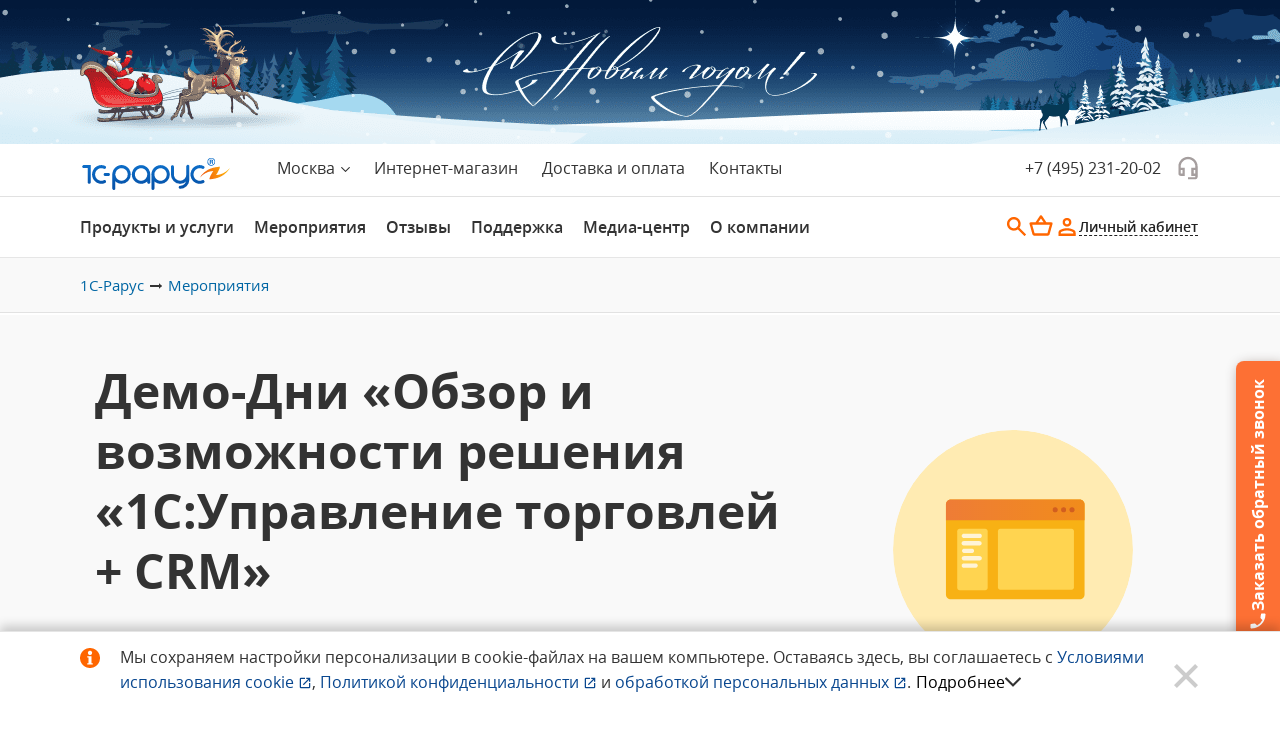

--- FILE ---
content_type: text/html; charset=utf-8
request_url: https://rarus.ru/events/193670/
body_size: 42917
content:
<!DOCTYPE html>
<html  lang="ru">
    <head>
        <meta charset="utf-8">
        <meta http-equiv="X-UA-Compatible" content="IE=edge">
        
        
        <title>Демо-Дни «Обзор и возможности решения «1С:Управление торговлей + CRM»</title>
        <meta name="apple-mobile-web-app-status-bar-style" content="black-translucent">
        <meta name="viewport" content="width=device-width, initial-scale=1.0">
        <!--        фавикон добавлен не из сборщика, т.к. сгенерированная сборщиком favicons.ico не проходит валидацию-->
        <link rel="alternate shortcut icon" type="image/ico"
              href="/favicon.ico">
        <link rel="alternate shortcut icon" sizes="16x16"
              href="/local/templates/rarus.light/front/build/img/favicons/favicon-16x16.png" type="image/png">
        <link rel="alternate shortcut icon" sizes="32x32"
              href="/local/templates/rarus.light/front/build/img/favicons/favicon-32x32.png" type="image/png">
        <link rel="shortcut icon" type="image/svg+xml"
              href="/local/templates/rarus.light/front/build/img/favicons/favicon.svg">
        <link rel="apple-touch-icon-precomposed"
              href="/local/templates/rarus.light/front/build/img/favicons/apple-touch-icon-precomposed.png">
        <link rel="apple-touch-icon" href="/local/templates/rarus.light/front/build/img/favicons/apple-touch-icon.png">
        <link rel="apple-touch-icon" sizes="57x57"
              href="/local/templates/rarus.light/front/build/img/favicons/apple-touch-icon-57x57.png">
        <link rel="apple-touch-icon" sizes="60x60"
              href="/local/templates/rarus.light/front/build/img/favicons/apple-touch-icon-60x60.png">
        <link rel="apple-touch-icon" sizes="72x72"
              href="/local/templates/rarus.light/front/build/img/favicons/apple-touch-icon-72x72.png">
        <link rel="apple-touch-icon" sizes="76x76"
              href="/local/templates/rarus.light/front/build/img/favicons/apple-touch-icon-76x76.png">
        <link rel="apple-touch-icon" sizes="114x114"
              href="/local/templates/rarus.light/front/build/img/favicons/apple-touch-icon-114x114.png">
        <link rel="apple-touch-icon" sizes="120x120"
              href="/local/templates/rarus.light/front/build/img/favicons/apple-touch-icon-120x120.png">
        <link rel="apple-touch-icon" sizes="144x144"
              href="/local/templates/rarus.light/front/build/img/favicons/apple-touch-icon-144x144.png">
        <link rel="apple-touch-icon" sizes="152x152"
              href="/local/templates/rarus.light/front/build/img/favicons/apple-touch-icon-152x152.png">
        <link rel="apple-touch-icon" sizes="167x167"
              href="/local/templates/rarus.light/front/build/img/favicons/apple-touch-icon-167x167.png">
        <link rel="apple-touch-icon" sizes="180x180"
              href="/local/templates/rarus.light/front/build/img/favicons/apple-touch-icon-180x180.png">
        <link rel="apple-touch-icon" sizes="1024x1024"
              href="/local/templates/rarus.light/front/build/img/favicons/apple-touch-icon-1024x1024.png">

        <meta http-equiv="Content-Type" content="text/html; charset=utf-8">
<meta name="robots" content="index, follow">
<meta name="description" content="Компания «1С-Рарус» приглашает принять участие в консультационной встрече, посвященной обзору возможностей решения «1С:Управление торговлей +CRM». Встреча предназначена для:...">
<script data-skip-moving="true">(function(w, d, n) {var cl = "bx-core";var ht = d.documentElement;var htc = ht ? ht.className : undefined;if (htc === undefined || htc.indexOf(cl) !== -1){return;}var ua = n.userAgent;if (/(iPad;)|(iPhone;)/i.test(ua)){cl += " bx-ios";}else if (/Windows/i.test(ua)){cl += ' bx-win';}else if (/Macintosh/i.test(ua)){cl += " bx-mac";}else if (/Linux/i.test(ua) && !/Android/i.test(ua)){cl += " bx-linux";}else if (/Android/i.test(ua)){cl += " bx-android";}cl += (/(ipad|iphone|android|mobile|touch)/i.test(ua) ? " bx-touch" : " bx-no-touch");cl += w.devicePixelRatio && w.devicePixelRatio >= 2? " bx-retina": " bx-no-retina";if (/AppleWebKit/.test(ua)){cl += " bx-chrome";}else if (/Opera/.test(ua)){cl += " bx-opera";}else if (/Firefox/.test(ua)){cl += " bx-firefox";}ht.className = htc ? htc + " " + cl : cl;})(window, document, navigator);</script>


<link href="/bitrix/js/ui/design-tokens/dist/ui.design-tokens.min.css?175518711723463" type="text/css"  rel="stylesheet" >
<link href="/bitrix/js/ui/fonts/opensans/ui.font.opensans.min.css?17551871172320" type="text/css"  rel="stylesheet" >
<link href="/bitrix/js/main/popup/dist/main.popup.bundle.min.css?176002647728056" type="text/css"  rel="stylesheet" >
<link href="/bitrix/cache/css/ru/rarus.light/page_af2353be375515ee6a2d2629aab3c288/page_af2353be375515ee6a2d2629aab3c288_v1.css?176168977124332" type="text/css"  rel="stylesheet" >
<link href="/bitrix/cache/css/ru/rarus.light/template_919c4711102dcc27644abf537777e050/template_919c4711102dcc27644abf537777e050_v1.css?1766062164461508" type="text/css"  data-template-style="true" rel="stylesheet" >







<meta property="og:title" content="Демо-Дни «Обзор и возможности решения «1С:Управление торговлей + CRM»"/>
<meta property="og:description" content="Компания «1С-Рарус» приглашает принять участие в консультационной встрече, посвященной обзору возможностей решения «1С:Управление торговлей +CRM».
 
 Встреча предназначена для: руководителей предприятий, руководителей отделов продаж, менеджеров по развитию бизнеса, IT специалистов.
 
Дата..."/>
<meta property="og:url" content="https://rarus.ru/events/193670/"/>
<meta property="og:type" content="article"/>
<meta property="og:image" content="/local/templates/rarus.light/components/bitrix/news/events/bitrix/news.detail/.default/images/events.png"/>
<meta name="twitter:card" content="summary"/>



<meta name="viewport" content="width=device-width, initial-scale=1.0">
<meta name="og:title" content="Демо-Дни «Обзор и возможности решения «1С:Управление торговлей + CRM»">
<meta name="og:type" content="article">
<meta name="og:url" content="https://rarus.ru/events/193670/">
<meta name="og:image" content="/local/templates/rarus.light/components/bitrix/news/events/bitrix/news.detail/.default/images/events.png">
<script
        src="https://browser.sentry-cdn.com/6.3.0/bundle.tracing.min.js"
        integrity="sha256-DX0JdoJNEilIgU4pYMjYBpeec9fh2v4sogwNnuybibE="
        crossorigin="anonymous"
        data-skip-moving="true"
        async
></script>
<link rel="preconnect" href="https://sentry.rarus.ru">
        <script async src="https://rarus.ru/b/gtag/js?id=G-2TWHV64SBG" data-skip-moving="true"></script>
        <!-- VK Pixel Code -->
    <script data-skip-moving="true">
        !function(){var t=document.createElement("script");
            t.type="text/javascript",t.async=!0,t.src="https://vk.ru/js/api/openapi.js?162",
            t.onload=function(){VK.Retargeting.Init("VK-RTRG-395717-50tnl"),
            VK.Retargeting.Hit()},document.head.appendChild(t)}();
    </script>
    <!-- End VK Pixel Code -->
    </head>
    <body>
    <!-- Yandex.Metrika counter -->
    <script data-skip-moving="true">
        if (typeof yaParams === 'undefined') {
            var yaParams = {};
        }
        (function(m,e,t,r,i,k,a){m[i]=m[i]||function(){(m[i].a=m[i].a||[]).push(arguments)}; m[i].l=1*new Date();k=e.createElement(t),a=e.getElementsByTagName(t)[0],k.async=1,k.src=r,a.parentNode.insertBefore(k,a)}) (window, document, "script", "https://mc.yandex.ru/metrika/tag.js", "ym"); ym(89833, "init", { clickmap:true, trackLinks:true, accurateTrackBounce:true, webvisor:true, trackHash:true, ecommerce:"dataLayer" }); </script>
    <noscript><div><img src="https://mc.yandex.ru/watch/89833" style="position:absolute; left:-9999px;" alt="" /></div></noscript>
    <!-- /Yandex.Metrika counter -->
    <!-- VK Pixel counter -->
    <noscript><img src="https://vk.ru/rtrg?p=VK-RTRG-395717-50tnl" style="position:fixed; left:-999px;" alt=""/></noscript>
    <!-- End VK Pixel counter -->


    <!-- Подключение скрипта для Видео плейлиста -->
    <script type="module" src="/local/templates/rarus.light/vite/build/public/video-list/index.js"></script>
    <!--suppress ES6ConvertVarToLetConst -->
    <script data-skip-moving="true">
                var bxauth = {"isAuthorized":false,"isOtpRequired":false,"isCaptchaRequired":false,"isAdmin":false,"isEmployee":false,"accountGuid":"","clientGuid":"","login":"","email":"","name":"","surname":"","lastName":"","fullName":"","secondName":"","phone":"","city":"","country":"","sessid":"dfb1788551840c4d53d81ee3ba13ed1c","message":"","captchaSid":"","color":"blue","authResult":null};
                const errorFormData = {
            isAuthorized: bxauth.isAuthorized,
            login: bxauth.login,
            fullName: bxauth.fullName,
            userStatus: bxauth.isAuthorized ? 'Зарегистрированный пользователь' : 'Гость',
            city: null,
            location: "...",
            calltouchSessId: "",
            clientIp: "18.223.184.164"        };
                var basket = {"count":0};
                var branch = {"id":2248,"code":"moscow","name":"1С-Рарус Москва","shortName":"Москва","email":"1c@rarus.ru","phone":"+7 (495) 231-20-02","tel":"+74952312002","address":"127434, Россия, г. Москва, Дмитровское шоссе, д. 9Б"};
    </script>
                <div class="external-top">
        <div class="external-top__image external-top__image--night"></div>
    </div>
    <header class="header ">
                <div class="header-line">
            <div class="header-line__container container">
                <div class="header-line__block">
                    
<div class="header-city dropdown">
    <button class="header-city__button" type="button" data-bs-toggle="dropdown" data-bs-display="static">
        <!--'start_frame_cache_T32hKF'-->        <span class="header-city__current">Москва</span>
        <meta itemprop="address" content="1127434, Россия, г. Москва, Дмитровское шоссе, д. 9Б">
        <svg class="header-city__triangle icon">
            <use xlink:href="/local/templates/rarus.light/front/build/img/sprites/sprite.svg#angle-down"></use>
        </svg>
        <!--'end_frame_cache_T32hKF'-->    </button>
    <div class="header-city__menu dropdown-menu">
        <svg class="dropdown-menu__icon icon">
            <use xlink:href="/local/templates/rarus.light/front/build/img/sprites/sprite.svg#dropdown-up"></use>
        </svg>
        <ul class="header-city__list list">
            <!--'start_frame_cache_ZwpOVi'-->            <li class="header-city__item header-city__item--active">
                Москва            </li>
                            <li class="header-city__item">
                    <a class="header-city__link link link--blue" role="menuitem" tabindex="-1" href="?city=ast"
                       title="Астрахань">
                        Астрахань                    </a>
                    <p class="header-city__phone ">+7 (8512) 645-745</p>
                </li>
                            <li class="header-city__item">
                    <a class="header-city__link link link--blue" role="menuitem" tabindex="-1" href="?city=vrn"
                       title="Воронеж">
                        Воронеж                    </a>
                    <p class="header-city__phone ">+7 (473) 233-00-06</p>
                </li>
                            <li class="header-city__item">
                    <a class="header-city__link link link--blue" role="menuitem" tabindex="-1" href="?city=ekb"
                       title="Екатеринбург">
                        Екатеринбург                    </a>
                    <p class="header-city__phone ">+7 (343) 363-02-65</p>
                </li>
                            <li class="header-city__item">
                    <a class="header-city__link link link--blue" role="menuitem" tabindex="-1" href="?city=yola"
                       title="Йошкар-Ола">
                        Йошкар-Ола                    </a>
                    <p class="header-city__phone ">+7 (8362) 23-24-44</p>
                </li>
                            <li class="header-city__item">
                    <a class="header-city__link link link--blue" role="menuitem" tabindex="-1" href="?city=kzn"
                       title="Казань">
                        Казань                    </a>
                    <p class="header-city__phone presentation_call_phone_1">+7 (843) 537-85-85</p>
                </li>
                            <li class="header-city__item">
                    <a class="header-city__link link link--blue" role="menuitem" tabindex="-1" href="?city=krs"
                       title="Красноярск">
                        Красноярск                    </a>
                    <p class="header-city__phone ">+7 (391) 986-44-96</p>
                </li>
                            <li class="header-city__item">
                    <a class="header-city__link link link--blue" role="menuitem" tabindex="-1" href="?city=nn"
                       title="Нижний Новгород">
                        Нижний Новгород                    </a>
                    <p class="header-city__phone ">+7 (831) 2-621-721</p>
                </li>
                            <li class="header-city__item">
                    <a class="header-city__link link link--blue" role="menuitem" tabindex="-1" href="?city=nsk"
                       title="Новосибирск">
                        Новосибирск                    </a>
                    <p class="header-city__phone ">+7 (383) 335-80-77</p>
                </li>
                            <li class="header-city__item">
                    <a class="header-city__link link link--blue" role="menuitem" tabindex="-1" href="?city=penza"
                       title="Пенза">
                        Пенза                    </a>
                    <p class="header-city__phone ">+7 (8412) 44-54-91</p>
                </li>
                            <li class="header-city__item">
                    <a class="header-city__link link link--blue" role="menuitem" tabindex="-1" href="?city=rnd"
                       title="Ростов-на-Дону">
                        Ростов-на-Дону                    </a>
                    <p class="header-city__phone ">+7 (863) 333-01-80</p>
                </li>
                            <li class="header-city__item">
                    <a class="header-city__link link link--blue" role="menuitem" tabindex="-1" href="?city=rzn"
                       title="Рязань">
                        Рязань                    </a>
                    <p class="header-city__phone ">+7 (4912) 24-68-48</p>
                </li>
                            <li class="header-city__item">
                    <a class="header-city__link link link--blue" role="menuitem" tabindex="-1" href="?city=samara"
                       title="Самара">
                        Самара                    </a>
                    <p class="header-city__phone ">+7 (846) 202-27-70</p>
                </li>
                            <li class="header-city__item">
                    <a class="header-city__link link link--blue" role="menuitem" tabindex="-1" href="?city=spb"
                       title="Санкт-Петербург">
                        Санкт-Петербург                    </a>
                    <p class="header-city__phone ">+7 (812) 603-25-00</p>
                </li>
                            <li class="header-city__item">
                    <a class="header-city__link link link--blue" role="menuitem" tabindex="-1" href="?city=chel"
                       title="Челябинск">
                        Челябинск                    </a>
                    <p class="header-city__phone ">+7 (351) 771-88-11</p>
                </li>
                        <!--'end_frame_cache_ZwpOVi'-->        </ul>
        <button class="dropdown__close" type="button">
            <svg class="icon">
                <use xlink:href="/local/templates/rarus.light/front/build/img/sprites/sprite.svg#close-thin"></use>
            </svg>
        </button>
    </div>
</div>


                    <div class="header-links">
                        <a class="header-links__item link link--white" href="/products/" title="Интернет-магазин">Интернет-магазин</a>
                        <a class="header-links__item link link--white" href="/delivery/" title="Доставка и оплата">Доставка
                            и оплата</a>
                                                    <a class="header-links__item link link--white header-links__item--contacts" href="/contacts/" title="Контакты">Контакты</a>
                                            </div>
                </div>
                <div class="header-line__contact">
                    <!--'start_frame_cache_headerbranchphone'-->                    <a class="header-line__phone link link--white" rel="nofollow sponsored" itemprop="telephone"
                       href="tel:+74952312002" title="Телефон +7 (495) 231-20-02">
                        +7 (495) 231-20-02                    </a>
                    <!--'end_frame_cache_headerbranchphone'-->                    <button class="header-line__headphones link link--white" type="button"
                            aria-label="Заказать обратный звонок" data-bs-toggle="modal" data-bs-target="#js-dynamic-form"
                            data-event="rarus-ru_events_193670_callback-header">
                                                <svg class="icon">
                            <use xlink:href="/local/templates/rarus.light/front/build/img/sprites/sprite.svg#header-phones"></use>
                        </svg>
                    </button>
                </div>
            </div>
        </div>
        <div class="header-search js-header-search collapse">
    <form class="header-search__container container" action="/search/" id="search">
        <button class="header-search__button" type="submit">
            <svg class="icon">
                <use xlink:href="/local/templates/rarus.light/front/build/img/sprites/sprite.svg#search-header"></use>
            </svg>
        </button>
        <label class="header-search__label">
            <input id="search-textbox-input" type="search" name="q" class="header-search__input" value="" size="40"
                   maxlength="2048" autocomplete="off" placeholder="Поиск по сайту">
        </label>
        <button class="header-search__reset" type="reset" data-bs-toggle="collapse" data-bs-target=".js-header-search">
            <svg class="icon">
                <use xlink:href="/local/templates/rarus.light/front/build/img/sprites/sprite.svg#close-header"></use>
            </svg>
        </button>
    </form>
</div>

        <div class="header-menu js-header-menu">
            <div class="header-menu__container container">
                <button type="button" class="header-menu__burger js-header-menu__burger link link--orange">
                                        <svg class="icon">
                        <use xlink:href="/local/templates/rarus.light/front/build/img/sprites/sprite.svg#burger-header"></use>
                    </svg>
                    <svg class="icon">
                        <use xlink:href="/local/templates/rarus.light/front/build/img/sprites/sprite.svg#close-header"></use>
                    </svg>
                </button>
                <div class="header-logo">
                    <a class="header-logo__link link" href="/" title="Главная 1C-Рарус">
                        <img src="/local/templates/rarus.light/front/build/img/header/header-logo.svg"
                             alt="1C-Рарус"
                             class="header-logo__image">
                    </a>
                </div>
                <div class="header-menu__nav">
                                        <style>
    .menu-content__item {
        display: none;
    }
</style>
<ul class="menu list">
                    <li class="menu__item">
            <a href="#produkty-i-uslugi" title="Продукты и услуги" class="menu__link  link" >
                Продукты и услуги            </a>
        </li>
                    <li class="menu__item">
            <a href="#meropriyatiya" title="Мероприятия" class="menu__link  link" >
                Мероприятия            </a>
        </li>
                    <li class="menu__item">
            <a href="#otzyvy" title="Отзывы" class="menu__link  link" >
                Отзывы            </a>
        </li>
                    <li class="menu__item">
            <a href="#podderzhka" title="Поддержка" class="menu__link  link" >
                Поддержка            </a>
        </li>
                    <li class="menu__item">
            <a href="#media-tsentr" title="Медиа-центр" class="menu__link  link" >
                Медиа-центр            </a>
        </li>
                    <li class="menu__item">
            <a href="#o-kompanii" title="О компании" class="menu__link  link" >
                О компании            </a>
        </li>
    </ul>

                </div>

                <div class="header-action">
                    <button class="header-action__item header-action__search link link--orange"
                            type="button"
                            aria-label="Открыть поиск"
                            data-bs-toggle="collapse"
                            data-bs-target=".js-header-search">
                                                <svg class="icon">
                            <use xlink:href="/local/templates/rarus.light/front/build/img/sprites/sprite.svg#search-header"></use>
                        </svg>
                    </button>
                    <!--'start_frame_cache_basket1'--><div class="header-action__item header-action__shop header-basket js-header-basket dropdown">
    <template v-if="isCartNonEmpty">
        <a :id="cartId" class="header-basket__link link link--orange" :class="cartStyle"
           :href="pathToBasket" title="Корзина">
            <svg class="icon">
                <use :xlink:href="siteTemplatePath + '/front/build/img/sprites/sprite.svg#basket-header'"></use>
            </svg>
            <span id="item_count" class="header-action__count">{{ cnt }}</span>
        </a>
    </template>
    <template v-else>
        <button :id="cartId" class="header-basket__button link link--orange" :class="cartStyle" type="button"
                aria-label="Корзина" data-bs-toggle="dropdown" data-bs-display="static">
            <svg class="icon">
                <use :xlink:href="siteTemplatePath + '/front/build/img/sprites/sprite.svg#basket-header'"></use>
            </svg>
        </button>
        <div class="header-basket__menu dropdown-menu dropdown-menu--right">
            <svg class="dropdown-menu__icon icon">
                <use :xlink:href="siteTemplatePath + '/front/build/img/sprites/sprite.svg#dropdown-up'"></use>
            </svg>
            <div class="header-basket__content">
                <h3 class="header-basket__title">В вашей корзине<br> пока ничего нет</h3>
                <p class="header-basket__description">
                    Приобрести программные продукты, оборудование и&nbsp;литературу вы&nbsp;можете
                    в&nbsp;<a href="/products/" class="link link--blue" title="Приобрести в Интернет-магазине">Интернет-магазине</a>.
                </p>
            </div>
            <button class="dropdown__close" type="button">
                <svg class="icon">
                    <use :xlink:href="siteTemplatePath + '/front/build/img/sprites/sprite.svg#close-thin'"></use>
                </svg>
            </button>
        </div>
    </template>
</div>
    <!--'end_frame_cache_basket1'-->                    
<!--'start_frame_cache_iIjGFB'-->    <div class="header-action__item header-user">
        <button class="header-user__button link link--orange" type="button" aria-label="Авторизация" data-bs-toggle="modal" data-bs-target="#js-modal-auth">
            <svg class="icon">
                <use xlink:href="/local/templates/rarus.light/front/build/img/sprites/sprite.svg#auth-header"></use>
            </svg>
            <span class="header-user__lk-text">Личный кабинет</span>
        </button>
    </div>

    
<!--'end_frame_cache_iIjGFB'-->                </div>
            </div>
            <div id="main-menu-dropdown" class="menu-content js-menu-content">
                        <div class="menu-content__button js-menu-content__button">
                <div class="container">
                    <span>Продукты и услуги</span>
                    <svg class="icon">
                        <use xlink:href="/local/templates/rarus.light/front/build/img/sprites/sprite.svg#angle-down"></use>
                    </svg>
                </div>
            </div>
                        <div id="produkty-i-uslugi" class="menu-content__item">
                <div class="menu-content__container container">
                    <div class="menu-content__group">
                                                                                <div class="menu-content__title h3">
                                                                    <span>Интернет-магазин</span>
                                                                                            </div>
                                                            <ul class="menu-content__list menu-list list">
                                                                            <li class="menu-list__item">
                                                                                                                                            <a class="menu-list__link link link--grey"
                                                   href="/1c8/"
                                                   title="Программы и&nbsp;лицензии 1С">
                                                                                                            Программы и&nbsp;лицензии 1С                                                                                                    </a>
                                                                                                                                                                            </li>
                                                                            <li class="menu-list__item">
                                                                                                                                            <a class="menu-list__link link link--grey"
                                                   href="/1c-rarus/"
                                                   title="Отраслевые и&nbsp;специализированные решения 1С и&nbsp;1С&#8209;Рарус">
                                                                                                            Отраслевые и&nbsp;специализированные решения 1С и&nbsp;1С&#8209;Рарус                                                                                                    </a>
                                                                                                                                                                            </li>
                                                                            <li class="menu-list__item">
                                                                                                                                            <a class="menu-list__link link link--grey"
                                                   href="/books/"
                                                   title="Литература 1С">
                                                                                                            Литература 1С                                                                                                    </a>
                                                                                                                                                                            </li>
                                                                            <li class="menu-list__item">
                                                                                                                                            <a class="menu-list__link link link--grey"
                                                   href="/products/"
                                                   title="Все разделы интернет-магазина">
                                                                                                            Все разделы интернет-магазина                                                                                                    </a>
                                                                                                                                                                            </li>
                                                                            <li class="menu-list__item">
                                                                                                                                            <a class="menu-list__link link link--grey"
                                                   href="/1c-branches/demo/"
                                                   title="Бесплатное демо отраслевых решений 1С&#8209;Рарус">
                                                                                                            Бесплатное демо отраслевых решений 1С&#8209;Рарус                                                                                                    </a>
                                                                                                                                                                            </li>
                                                                            <li class="menu-list__item">
                                                                                                                                            <a class="menu-list__link link link--grey"
                                                   href="/1c/demo/"
                                                   title="Демо-версии программ 1С 8.3 бесплатно">
                                                                                                            Демо 1С Предприятие&nbsp;8 онлайн                                                                                                    </a>
                                                                                                                                                                            </li>
                                                                            <li class="menu-list__item">
                                                                                                                                            <a class="menu-list__link link link--grey"
                                                   href="/services/"
                                                   title="Цены на&nbsp;услуги">
                                                                                                            Цены на&nbsp;услуги                                                                                                    </a>
                                                                                                                                                                            </li>
                                                                    </ul>
                                                                                                                </div>
                                <div class="menu-content__group">
                                                        <div class="menu-content__title h3">
                                                                    <span>Услуги</span>
                                                                                            </div>
                                                            <ul class="menu-content__list menu-list list">
                                                                            <li class="menu-list__item">
                                                                                                                                            <a class="menu-list__link link link--grey"
                                                   href="/1c/"
                                                   title="Услуги по&nbsp;1С для&nbsp;среднего и&nbsp;малого бизнеса">
                                                                                                            Услуги по&nbsp;1С для&nbsp;среднего и&nbsp;малого бизнеса                                                                                                    </a>
                                                                                                                                                                            </li>
                                                                            <li class="menu-list__item">
                                                                                                                                            <a class="menu-list__link link link--grey"
                                                   href="/1c-branches/"
                                                   title="Отраслевая автоматизация">
                                                                                                            Отраслевая автоматизация                                                                                                    </a>
                                                                                                                                                                            </li>
                                                                            <li class="menu-list__item">
                                                                                                                                            <a class="menu-list__link link link--grey"
                                                   href="/1c-corp/"
                                                   title="Крупный бизнес">
                                                                                                            Крупный бизнес                                                                                                    </a>
                                                                                                                                                                            </li>
                                                                            <li class="menu-list__item">
                                                                                                                                            <a class="menu-list__link link link--grey"
                                                   href="/erp/"
                                                   title="1С:ERP">
                                                                                                            1С:ERP для&nbsp;управления производством                                                                                                    </a>
                                                                                                                                                                            </li>
                                                                            <li class="menu-list__item">
                                                                                                                                            <a class="menu-list__link link link--grey"
                                                   href="/arenda-1c-oblako/"
                                                   title="1С в Облаке">
                                                                                                            Аренда 1С в облаке                                                                                                    </a>
                                                                                                                                                                            </li>
                                                                            <li class="menu-list__item">
                                                                                                                                            <a class="menu-list__link link link--grey"
                                                   href="/crm/"
                                                   title="CRM для&nbsp;управления продажами">
                                                                                                            CRM для&nbsp;управления продажами                                                                                                    </a>
                                                                                                                                                                            </li>
                                                                            <li class="menu-list__item">
                                                                                                                                            <a class="menu-list__link link link--grey"
                                                   href="/retail/"
                                                   title="Автоматизация розничной торговли">
                                                                                                            Автоматизация розничной торговли                                                                                                    </a>
                                                                                                                                                                            </li>
                                                                            <li class="menu-list__item">
                                                                                                                                            <a class="menu-list__link link link--grey"
                                                   href="/1cfresh/"
                                                   title="1С:Фреш">
                                                                                                            1С:Фреш                                                                                                    </a>
                                                                                                                                                                            </li>
                                                                            <li class="menu-list__item">
                                                                                                                                            <a class="menu-list__link link link--grey"
                                                   href="/buhgalterskie-uslugi/soprovozhdenie/"
                                                   title="1С:Бухгалтерское обслуживание">
                                                                                                            1С:Бухгалтерское обслуживание                                                                                                    </a>
                                                                                                                                                                            </li>
                                                                            <li class="menu-list__item">
                                                                                                                                            <a class="menu-list__link link link--grey"
                                                   href="/1c-corp/for-international-companies/"
                                                   title="Международным компаниям">
                                                                                                            Международным компаниям                                                                                                    </a>
                                                                                                                                                                            </li>
                                                                            <li class="menu-list__item">
                                                                                                                                            <a class="menu-list__link link link--grey"
                                                   href="/1c-edu/"
                                                   title="Учебный центр">
                                                                                                            Учебный центр                                                                                                    </a>
                                                                                                                                                                            </li>
                                                                            <li class="menu-list__item">
                                                                                                                                            <a class="menu-list__link link link--grey"
                                                   href="/company/businesses/"
                                                   title="Все виды деятельности">
                                                                                                            Все виды деятельности                                                                                                    </a>
                                                                                                                                                                            </li>
                                                                    </ul>
                                                                        </div>
                </div>
            </div>
                                <div class="menu-content__button js-menu-content__button">
                <div class="container">
                    <span>Мероприятия</span>
                    <svg class="icon">
                        <use xlink:href="/local/templates/rarus.light/front/build/img/sprites/sprite.svg#angle-down"></use>
                    </svg>
                </div>
            </div>
                        <div id="meropriyatiya" class="menu-content__item">
                <div class="menu-content__container container">
                    <div class="menu-content__group">
                                                                                <div class="menu-content__title h3">
                                                                    <span>Мероприятия</span>
                                                                                            </div>
                                                            <ul class="menu-content__list menu-list list">
                                                                            <li class="menu-list__item">
                                                                                                                                            <a class="menu-list__link link link--grey"
                                                   href="/events/?events=actions&set_filter=Y"
                                                   title="Акции">
                                                                                                            Акции                                                                                                    </a>
                                                                                                                                                                            </li>
                                                                            <li class="menu-list__item">
                                                                                                                                            <a class="menu-list__link link link--grey"
                                                   href="/events/?events=expos&set_filter=Y"
                                                   title="Выставки">
                                                                                                            Выставки                                                                                                    </a>
                                                                                                                                                                            </li>
                                                                            <li class="menu-list__item">
                                                                                                                                            <a class="menu-list__link link link--grey"
                                                   href="/events/?events=seminars&set_filter=Y"
                                                   title="Семинары, конференции">
                                                                                                            Семинары, конференции                                                                                                    </a>
                                                                                                                                                                            </li>
                                                                            <li class="menu-list__item">
                                                                                                                                            <a class="menu-list__link link link--grey"
                                                   href="/events/?events=webinars&set_filter=Y"
                                                   title="Вебинары">
                                                                                                            Вебинары                                                                                                    </a>
                                                                                                                                                                            </li>
                                                                            <li class="menu-list__item">
                                                                                                                                            <a class="menu-list__link link link--grey"
                                                   href="/events/?events=courses&set_filter=Y"
                                                   title="Онлайн-курсы">
                                                                                                            Онлайн-курсы                                                                                                    </a>
                                                                                                                                                                            </li>
                                                                            <li class="menu-list__item">
                                                                                                                                            <a class="menu-list__link link link--grey"
                                                   href="/press/events/archive/"
                                                   title="Архив вебинаров">
                                                                                                            Архив вебинаров                                                                                                    </a>
                                                                                                                                                                            </li>
                                                                            <li class="menu-list__item">
                                                                                                                                            <a class="menu-list__link link link--grey"
                                                   href="/1c-edu/"
                                                   title="Курсы обучения">
                                                                                                            Курсы обучения                                                                                                    </a>
                                                                                                                                                                            </li>
                                                                            <li class="menu-list__item">
                                                                                                                                            <a class="menu-list__link link link--grey"
                                                   href="/events/"
                                                   title="Все мероприятия">
                                                                                                            Все мероприятия                                                                                                    </a>
                                                                                                                                                                            </li>
                                                                    </ul>
                                                                                                                </div>
                                <div class="menu-content__group">
                                                        <div class="menu-content__title h3">
                                                                    <span>Техническая конференция 1C&#8209;RarusTechDay</span>
                                                                                            </div>
                                                            <ul class="menu-content__list menu-list list">
                                                                            <li class="menu-list__item">
                                                                                                                                            <a class="menu-list__link link link--grey"
                                                   href="/events/20250717-1c-rarustechday-2025-739971/"
                                                   title="1C&#8209;RarusTechDay&nbsp;2025">
                                                                                                            1C&#8209;RarusTechDay&nbsp;2025                                                                                                    </a>
                                                                                                                                                                            </li>
                                                                            <li class="menu-list__item">
                                                                                                                                            <a class="menu-list__link link link--grey"
                                                   href="/events/20240718-1c-rarustechday-2024-651536/"
                                                   title="1C&#8209;RarusTechDay&nbsp;2024">
                                                                                                            1C&#8209;RarusTechDay&nbsp;2024                                                                                                    </a>
                                                                                                                                                                            </li>
                                                                            <li class="menu-list__item">
                                                                                                                                            <a class="menu-list__link link link--grey"
                                                   href="/events/20230720-1c-rarustechday-2023-587081/"
                                                   title="1C&#8209;RarusTechDay&nbsp;2023">
                                                                                                            1C&#8209;RarusTechDay&nbsp;2023                                                                                                    </a>
                                                                                                                                                                            </li>
                                                                            <li class="menu-list__item">
                                                                                                                                            <a class="menu-list__link link link--grey"
                                                   href="/events/20220721-1c-rarustechday-2022-528511/"
                                                   title="1C&#8209;RarusTechDay&nbsp;2022">
                                                                                                            1C&#8209;RarusTechDay&nbsp;2022                                                                                                    </a>
                                                                                                                                                                            </li>
                                                                            <li class="menu-list__item">
                                                                                                                                            <a class="menu-list__link link link--grey"
                                                   href="/events/20210722-1c-rarustechday-2021-471192/"
                                                   title="1C&#8209;RarusTechDay&nbsp;2021">
                                                                                                            1C&#8209;RarusTechDay&nbsp;2021                                                                                                    </a>
                                                                                                                                                                            </li>
                                                                            <li class="menu-list__item">
                                                                                                                                            <a class="menu-list__link link link--grey"
                                                   href="/events/20200710-1c-rarustechday-2020-416481/"
                                                   title="1C&#8209;RarusTechDay&nbsp;2020">
                                                                                                            1C&#8209;RarusTechDay&nbsp;2020                                                                                                    </a>
                                                                                                                                                                            </li>
                                                                    </ul>
                                                                        </div>
                </div>
            </div>
                                <div class="menu-content__button js-menu-content__button">
                <div class="container">
                    <span>Отзывы</span>
                    <svg class="icon">
                        <use xlink:href="/local/templates/rarus.light/front/build/img/sprites/sprite.svg#angle-down"></use>
                    </svg>
                </div>
            </div>
                        <div id="otzyvy" class="menu-content__item">
                <div class="menu-content__container container">
                    <div class="menu-content__group">
                                                                                <div class="menu-content__title h3">
                                                                    <span>Внедрения и отзывы</span>
                                                                                            </div>
                                                            <ul class="menu-content__list menu-list list">
                                                                            <li class="menu-list__item">
                                                                                                                                            <a class="menu-list__link link link--grey"
                                                   href="/clients/solutions/"
                                                   title="Внедренные решения">
                                                                                                            Внедренные решения                                                                                                    </a>
                                                                                                                                                                            </li>
                                                                            <li class="menu-list__item">
                                                                                                                                            <a class="menu-list__link link link--grey"
                                                   href="/recommendations/"
                                                   title="Отзывы и благодарственные письма">
                                                                                                            Отзывы и благодарственные письма                                                                                                    </a>
                                                                                                                                                                            </li>
                                                                            <li class="menu-list__item">
                                                                                                                                            <a class="menu-list__link link link--grey"
                                                   href="/1c-corp/projects/"
                                                   title="Портфолио проектов">
                                                                                                            Портфолио проектов                                                                                                    </a>
                                                                                                                                                                            </li>
                                                                            <li class="menu-list__item">
                                                                                                                                            <a class="menu-list__link link link--grey"
                                                   href="/achievements/proekt-goda/"
                                                   title="Участие в Проекте года">
                                                                                                            Участие в Проекте года                                                                                                    </a>
                                                                                                                                                                            </li>
                                                                            <li class="menu-list__item">
                                                                                                                                            <a class="menu-list__link link link--grey"
                                                   href="/clients/"
                                                   title="Все отзывы клиентов об 1С&#8209;Рарус">
                                                                                                            Все отзывы клиентов об 1С&#8209;Рарус                                                                                                    </a>
                                                                                                                                                                            </li>
                                                                    </ul>
                                                                                                                </div>
                                <div class="menu-content__group">
                                                        <div class="menu-content__title h3">
                                                                    <span>Оставить отзыв</span>
                                                                                            </div>
                                                            <ul class="menu-content__list menu-list list">
                                                                            <li class="menu-list__item">
                                                                                                                                            <a class="menu-list__link link link--grey"
                                                   href="/my/director/"
                                                   title="Письмо директору">
                                                                                                            Письмо директору                                                                                                    </a>
                                                                                                                                                                            </li>
                                                                            <li class="menu-list__item">
                                                                                                                                            <a class="menu-list__link link link--grey"
                                                   href="/my/quality/"
                                                   title="Обращение в отдел качества">
                                                                                                            Обращение в отдел качества                                                                                                    </a>
                                                                                                                                                                            </li>
                                                                    </ul>
                                                                        </div>
                </div>
            </div>
                                <div class="menu-content__button js-menu-content__button">
                <div class="container">
                    <span>Поддержка</span>
                    <svg class="icon">
                        <use xlink:href="/local/templates/rarus.light/front/build/img/sprites/sprite.svg#angle-down"></use>
                    </svg>
                </div>
            </div>
                        <div id="podderzhka" class="menu-content__item">
                <div class="menu-content__container container">
                    <div class="menu-content__group">
                                                                                <div class="menu-content__title h3">
                                                                    <span>Поддержка решений 1С и 1С&#8209;Рарус</span>
                                                                                            </div>
                                                            <ul class="menu-content__list menu-list list">
                                                                            <li class="menu-list__item">
                                                                                                                                            <a class="menu-list__link link link--grey"
                                                   href="/support/"
                                                   title="Все варианты поддержки">
                                                                                                            Все варианты поддержки                                                                                                    </a>
                                                                                                                                                                            </li>
                                                                            <li class="menu-list__item">
                                                                                                                                            <a class="menu-list__link link link--grey"
                                                   href="/1c-rarus/article-support-consultation/"
                                                   title="Контакты линии консультаций по&nbsp;решениям «1С&#8209;Рарус»">
                                                                                                            Контакты линии консультаций по&nbsp;решениям «1С&#8209;Рарус»                                                                                                    </a>
                                                                                                                                                                            </li>
                                                                            <li class="menu-list__item">
                                                                                                                                            <a class="menu-list__link link link--grey"
                                                   href="/my/updates/"
                                                   title="Скачать обновления для типовых решений 1С-Рарус (требует авторизации)">
                                                                                                            Скачать обновления для типовых решений 1С&#8209;Рарус                                                                                                    </a>
                                                                                                                                                                            </li>
                                                                            <li class="menu-list__item">
                                                                                                                                            <a class="menu-list__link link link--grey"
                                                   href="/forum/"
                                                   title="Форум для клиентов 1С&#8209;Рарус и&nbsp;пользователей отраслевых решений 1С&#8209;Рарус">
                                                                                                            Форум для клиентов 1С&#8209;Рарус и&nbsp;пользователей отраслевых решений 1С&#8209;Рарус                                                                                                    </a>
                                                                                                                                                                            </li>
                                                                            <li class="menu-list__item">
                                                                                                                                            <a class="menu-list__link link link--grey"
                                                   href="/1c-branches/demo/"
                                                   title="Бесплатное демо отраслевых решений 1С&#8209;Рарус">
                                                                                                            Бесплатное демо отраслевых решений 1С&#8209;Рарус                                                                                                    </a>
                                                                                                                                                                            </li>
                                                                            <li class="menu-list__item">
                                                                                                                                            <a class="menu-list__link link link--grey"
                                                   href="/1c/demo/"
                                                   title="Демо-версии программ 1С 8.3 бесплатно">
                                                                                                            Демо 1С Предприятие&nbsp;8 онлайн                                                                                                    </a>
                                                                                                                                                                            </li>
                                                                    </ul>
                                                                                                                </div>
                                <div class="menu-content__group">
                                                        <div class="menu-content__title h3">
                                                                    <span>Дополнительные материалы</span>
                                                                                            </div>
                                                            <ul class="menu-content__list menu-list list">
                                                                            <li class="menu-list__item">
                                                                                                                                            <a class="menu-list__link link link--grey"
                                                   href="/downloads/"
                                                   title="Материалы для скачивания">
                                                                                                            Материалы для скачивания                                                                                                    </a>
                                                                                                                                                                            </li>
                                                                            <li class="menu-list__item">
                                                                                                                                            <a class="menu-list__link link link--grey"
                                                   href="/kb/"
                                                   title="База знаний">
                                                                                                            База знаний                                                                                                    </a>
                                                                                                                                                                            </li>
                                                                            <li class="menu-list__item">
                                                                                                                                            <a class="menu-list__link link link--grey"
                                                   href="/instruments/"
                                                   title="Инструменты 1С-Рарус">
                                                                                                            Инструменты 1С-Рарус                                                                                                    </a>
                                                                                                                                                                            </li>
                                                                            <li class="menu-list__item">
                                                                                                                                            <a class="menu-list__link link link--grey"
                                                   href="/my/mailing/"
                                                   title="Подписка на новости 1С&#8209;Рарус">
                                                                                                            Подписка на новости 1С&#8209;Рарус                                                                                                    </a>
                                                                                                                                                                            </li>
                                                                    </ul>
                                                                        </div>
                </div>
            </div>
                                <div class="menu-content__button js-menu-content__button">
                <div class="container">
                    <span>Медиа-центр</span>
                    <svg class="icon">
                        <use xlink:href="/local/templates/rarus.light/front/build/img/sprites/sprite.svg#angle-down"></use>
                    </svg>
                </div>
            </div>
                        <div id="media-tsentr" class="menu-content__item">
                <div class="menu-content__container container">
                    <div class="menu-content__group">
                                                                                <div class="menu-content__title h3">
                                                                    <span>Медиа-центр</span>
                                                                                            </div>
                                                            <ul class="menu-content__list menu-list list">
                                                                            <li class="menu-list__item">
                                                                                                                                            <a class="menu-list__link link link--grey"
                                                   href="/publications/"
                                                   title="Публикации и статьи">
                                                                                                            Публикации и статьи                                                                                                    </a>
                                                                                                                                                                            </li>
                                                                            <li class="menu-list__item">
                                                                                                                                            <a class="menu-list__link link link--grey"
                                                   href="/news/"
                                                   title="Новости">
                                                                                                            Новости                                                                                                    </a>
                                                                                                                                                                            </li>
                                                                            <li class="menu-list__item">
                                                                                                                                            <a class="menu-list__link link link--grey"
                                                   href="/video/"
                                                   title="Видео">
                                                                                                            Видео                                                                                                    </a>
                                                                                                                                                                            </li>
                                                                    </ul>
                                                                                                                </div>
                                <div class="menu-content__group">
                                                        <div class="menu-content__title h3">
                                                                    <span>Рубрики</span>
                                                                                            </div>
                                                            <ul class="menu-content__list menu-list list">
                                                                            <li class="menu-list__item">
                                                                                                                                            <a class="menu-list__link link link--grey"
                                                   href="/publications/rubrics/ot-ekspertov-1c-rarus/"
                                                   title="От экспертов «1С‑Рарус»">
                                                                                                            От экспертов «1С‑Рарус»                                                                                                    </a>
                                                                                                                                                                            </li>
                                                                            <li class="menu-list__item">
                                                                                                                                            <a class="menu-list__link link link--grey"
                                                   href="/publications/rubrics/otvety-lk-1c-rarus/"
                                                   title="Ответы ЛК «1С-Рарус»">
                                                                                                            Ответы ЛК «1С-Рарус»                                                                                                    </a>
                                                                                                                                                                            </li>
                                                                    </ul>
                                                                        </div>
                </div>
            </div>
                                <div class="menu-content__button js-menu-content__button">
                <div class="container">
                    <span>О компании</span>
                    <svg class="icon">
                        <use xlink:href="/local/templates/rarus.light/front/build/img/sprites/sprite.svg#angle-down"></use>
                    </svg>
                </div>
            </div>
                        <div id="o-kompanii" class="menu-content__item">
                <div class="menu-content__container container">
                    <div class="menu-content__group">
                                                                                <div class="menu-content__title h3">
                                                                    <span>О компании 1С&#8209;Рарус</span>
                                                                                            </div>
                                                            <ul class="menu-content__list menu-list list">
                                                                            <li class="menu-list__item">
                                                                                                                                            <a class="menu-list__link link link--grey"
                                                   href="/in5minutes/"
                                                   title="1С&#8209;Рарус за&nbsp;5&nbsp;минут">
                                                                                                            1С&#8209;Рарус за&nbsp;5&nbsp;минут                                                                                                    </a>
                                                                                                                                                                            </li>
                                                                            <li class="menu-list__item">
                                                                                                                                            <a class="menu-list__link link link--grey"
                                                   href="/company/about/iso9001/"
                                                   title="Система качества ISO">
                                                                                                            Система качества ISO                                                                                                    </a>
                                                                                                                                                                            </li>
                                                                            <li class="menu-list__item">
                                                                                                                                            <a class="menu-list__link link link--grey"
                                                   href="/clients/achievements/"
                                                   title="Награды">
                                                                                                            Награды                                                                                                    </a>
                                                                                                                                                                            </li>
                                                                            <li class="menu-list__item">
                                                                                                                                            <a class="menu-list__link link link--grey"
                                                   href="/company/about/"
                                                   title="О компании">
                                                                                                            О компании                                                                                                    </a>
                                                                                                                                                                            </li>
                                                                            <li class="menu-list__item">
                                                                                                                                            <a class="menu-list__link link link--grey"
                                                   href="/partnership/partners/certified/"
                                                   title="Рейтинг партнеров, внедряющих типовые решения 1С&#8209;Рарус">
                                                                                                            Рейтинг партнеров, внедряющих типовые решения 1С&#8209;Рарус                                                                                                    </a>
                                                                                                                                                                            </li>
                                                                            <li class="menu-list__item">
                                                                                                                                            <a class="menu-list__link link link--grey"
                                                   href="/partnership/"
                                                   title="Партнерские программы и&nbsp;бизнес-партнеры 1С&#8209;Рарус">
                                                                                                            Партнерские программы и&nbsp;бизнес-партнеры 1С&#8209;Рарус                                                                                                    </a>
                                                                                                                                                                            </li>
                                                                    </ul>
                                                                                                                </div>
                                <div class="menu-content__group">
                                                        <div class="menu-content__title h3">
                                                                    <span>Работа в 1С&#8209;Рарус</span>
                                                                                            </div>
                                                            <ul class="menu-content__list menu-list list">
                                                                            <li class="menu-list__item">
                                                                                                                                            <a class="menu-list__link link link--grey"
                                                   href="/company/internship/"
                                                   title="Набор стажёров в 1С&#8209;Рарус">
                                                                                                            Стажировка                                                                                                    </a>
                                                                                                                                                                            </li>
                                                                            <li class="menu-list__item">
                                                                                                                                            <a class="menu-list__link link link--grey"
                                                   href="https://job.rarus.ru/vacancies/"
                                                   title="Вакансии">
                                                                                                            Вакансии                                                                                                    </a>
                                                                                                                                                                            </li>
                                                                            <li class="menu-list__item">
                                                                                                                                            <a class="menu-list__link link link--grey"
                                                   href="https://job.rarus.ru/"
                                                   title="Карьера">
                                                                                                            Карьера                                                                                                    </a>
                                                                                                                                                                            </li>
                                                                    </ul>
                                                                        </div>
                </div>
            </div>
            </div>
        </div>
    </header>

<div class="breadcrumbs" itemscope="" itemtype="http://schema.org/BreadcrumbList">
	<div class="container">
   	 <ul class="breadcrumbs__list list">    <li class="breadcrumbs__item">
        <a class="breadcrumbs__link link link--blue" href="/" title="1С-Рарус">1С-Рарус</a>
        <svg class="breadcrumbs__icon icon">
            <use xlink:href="/local/templates/rarus.light/front/build/img/sprites/sprite.svg#long-arrow-right"></use>
        </svg>
    </li>        <li class="breadcrumbs__item" itemprop="itemListElement" itemscope="" itemtype="http://schema.org/ListItem">        <svg class="breadcrumbs__icon breadcrumbs__icon--back icon">
            <use xlink:href="/local/templates/rarus.light/front/build/img/sprites/sprite.svg#arrow-back"></use>
        </svg>            <meta itemprop="position" content="1" />
            <a class="breadcrumbs__link link link--blue" itemprop="item" href="/events/" title="Мероприятия">
                <meta itemprop="name" content="Мероприятия" />
                Мероприятия
            </a>
        </li>    	</ul>
    </div>
</div>
<main     >



    <div class="container">
        <div class="row">
            <div class="col-12 col-xl-10 offset-xl-1">
                            </div><!-- div class="col-12 col-xl-10 offset-xl-1" -->
        </div><!-- div class="row" -->
    </div><!-- div class="container" -->
    

    <svg style="display: none;" version="1.1" xmlns="http://www.w3.org/2000/svg">
        <defs>
            <symbol id="icon-google" viewBox="0 0 32 32">
                <path fill="#3e82f1" d="M11.263 9.042h20.737v20.533h-20.737v-20.533z"></path>
                <path fill="#32a753" d="M2.315 12.764h26.699v19.236h-26.699v-19.236z"></path>
                <path fill="#f9bb00" d="M1.25 6.364h15.535v20.12h-15.535v-20.12z"></path>
                <path fill="#e74133" d="M2.315 0.849h26.771v19.236h-26.771v-19.236z"></path>
            </symbol>
            <symbol id="icon-event-yandex" viewBox="0 0 32 32">
                <path fill="#f00"
                      d="M17.565 19.736l-5.459 12.264h-3.984l5.998-13.114c-2.821-1.431-4.699-4.027-4.699-8.816 0-6.713 4.251-10.070 9.307-10.070h5.149v32h-3.447v-12.264h-2.866zM20.429 2.91h-1.835c-2.773 0-5.457 1.835-5.457 7.16 0 5.147 2.459 6.802 5.457 6.802h1.835v-13.962z"></path>
            </symbol>
            <symbol id="icon-event-google-plus" viewBox="0 0 32 32">
                <path fill="#dd4b39"
                      d="M29.177 14.432v-2.823h-2.823v2.823h-2.824v2.823h2.824v2.823h2.823v-2.823h2.823v-2.823z"></path>
                <path fill="#dd4b39"
                      d="M11.139 14.59v3.137h5.647v0.314c-0.157 0.941-0.784 1.882-1.411 2.509-2.197 2.509-6.432 2.509-8.784 0-2.51-2.509-2.353-6.746 0-9.097 2.039-2.040 5.176-2.353 7.372-0.941l0.939 0.628 2.511-2.51-1.57-1.099-1.41-0.786c-3.609-1.412-7.687-0.786-10.511 2.039-3.921 3.764-3.921 10.353-0.157 14.118s10.352 3.764 14.117 0.157c1.412-1.412 2.195-3.45 2.353-5.489v-2.197l-0.158-0.783h-8.938z"></path>
            </symbol>
            <symbol id="icon-event-vk" viewBox="0 0 32 32">
                <path fill="#4984ad"
                      d="M31.624 23.31c-0.038-0.084-0.075-0.151-0.108-0.207-0.553-0.993-1.607-2.213-3.162-3.659l-0.049-0.049-0.017-0.018h-0.017c-0.707-0.672-1.154-1.126-1.342-1.356-0.343-0.442-0.42-0.889-0.232-1.342 0.132-0.343 0.63-1.065 1.49-2.168 0.452-0.584 0.811-1.054 1.075-1.407 1.911-2.539 2.737-4.161 2.483-4.867l-0.098-0.164c-0.066-0.1-0.237-0.19-0.513-0.273-0.275-0.084-0.628-0.098-1.059-0.041l-4.768 0.032c-0.077-0.027-0.187-0.025-0.331 0.009-0.143 0.033-0.216 0.050-0.216 0.050l-0.081 0.041-0.066 0.051c-0.056 0.032-0.117 0.090-0.184 0.174-0.065 0.083-0.121 0.179-0.165 0.289-0.519 1.335-1.108 2.576-1.771 3.725-0.409 0.684-0.785 1.277-1.127 1.78s-0.628 0.873-0.861 1.108c-0.232 0.239-0.442 0.429-0.628 0.57-0.188 0.145-0.331 0.206-0.43 0.184s-0.194-0.044-0.283-0.067c-0.155-0.099-0.278-0.234-0.372-0.405-0.093-0.17-0.157-0.385-0.189-0.646-0.032-0.259-0.052-0.481-0.058-0.669s-0.003-0.453 0.009-0.795c0.011-0.344 0.018-0.575 0.018-0.696 0-0.42 0.006-0.875 0.023-1.366 0.018-0.491 0.030-0.88 0.042-1.167s0.018-0.59 0.018-0.912c0-0.319-0.020-0.571-0.060-0.754-0.037-0.18-0.095-0.358-0.174-0.529-0.077-0.17-0.189-0.303-0.339-0.396-0.15-0.095-0.334-0.169-0.555-0.225-0.584-0.132-1.329-0.204-2.236-0.216-2.049-0.022-3.368 0.11-3.953 0.397-0.232 0.122-0.442 0.287-0.63 0.496-0.198 0.242-0.226 0.376-0.083 0.397 0.663 0.099 1.131 0.336 1.408 0.711l0.099 0.201c0.079 0.143 0.154 0.397 0.231 0.76 0.079 0.364 0.128 0.767 0.149 1.207 0.056 0.806 0.056 1.497 0 2.071-0.053 0.574-0.108 1.021-0.155 1.339-0.050 0.321-0.126 0.579-0.225 0.779-0.099 0.199-0.165 0.319-0.199 0.363-0.032 0.044-0.061 0.072-0.081 0.081-0.145 0.057-0.292 0.084-0.449 0.084-0.152 0-0.34-0.077-0.561-0.234-0.22-0.154-0.449-0.366-0.687-0.636-0.237-0.269-0.504-0.647-0.804-1.135-0.297-0.485-0.607-1.059-0.927-1.721l-0.264-0.48c-0.165-0.309-0.394-0.758-0.679-1.349-0.287-0.59-0.541-1.162-0.76-1.714-0.088-0.231-0.222-0.408-0.397-0.529l-0.081-0.050c-0.056-0.044-0.143-0.090-0.265-0.142-0.123-0.048-0.248-0.085-0.381-0.105l-4.536 0.032c-0.463 0-0.777 0.105-0.943 0.314l-0.067 0.102c-0.032 0.055-0.050 0.143-0.050 0.264 0 0.122 0.032 0.27 0.099 0.447 0.663 1.556 1.382 3.057 2.162 4.503 0.777 1.446 1.454 2.61 2.026 3.492 0.575 0.882 1.158 1.716 1.754 2.5 0.598 0.783 0.991 1.286 1.184 1.508 0.194 0.221 0.345 0.386 0.454 0.495l0.415 0.397c0.264 0.265 0.653 0.583 1.167 0.952 0.513 0.369 1.082 0.734 1.705 1.093 0.623 0.358 1.349 0.651 2.178 0.876 0.826 0.227 1.631 0.317 2.416 0.272h1.903c0.387-0.032 0.679-0.154 0.877-0.362l0.066-0.083c0.044-0.066 0.085-0.169 0.124-0.306s0.058-0.291 0.058-0.456c-0.011-0.474 0.025-0.9 0.107-1.282s0.178-0.666 0.283-0.861 0.223-0.357 0.355-0.489 0.226-0.213 0.282-0.24c0.055-0.027 0.099-0.046 0.132-0.057 0.265-0.089 0.578-0.003 0.937 0.256 0.357 0.259 0.694 0.579 1.009 0.958 0.315 0.382 0.692 0.81 1.132 1.285 0.443 0.474 0.829 0.826 1.16 1.059l0.33 0.199c0.222 0.132 0.508 0.254 0.862 0.363 0.353 0.112 0.661 0.138 0.927 0.084l4.238-0.067c0.419 0 0.745-0.070 0.977-0.208 0.232-0.136 0.368-0.289 0.414-0.453 0.043-0.166 0.047-0.353 0.009-0.562-0.044-0.208-0.083-0.355-0.121-0.437v0z"></path>
            </symbol>
            <symbol id="icon-event-twitter" viewBox="0 0 32 32">
                <path fill="#00aae2"
                      d="M21.379 3.008v-0.006h1.5l0.55 0.11c0.365 0.072 0.697 0.165 0.995 0.279s0.587 0.25 0.864 0.405 0.531 0.311 0.759 0.471c0.225 0.157 0.427 0.325 0.607 0.502 0.176 0.179 0.451 0.225 0.827 0.139 0.376-0.087 0.779-0.208 1.212-0.361 0.432-0.155 0.86-0.326 1.284-0.518 0.424-0.193 0.681-0.316 0.773-0.368 0.090-0.054 0.139-0.082 0.145-0.086l0.007-0.009 0.027-0.016 0.030-0.014 0.030-0.016 0.030-0.014 0.007-0.009 0.007-0.006 0.010-0.004 0.004-0.010 0.030-0.009 0.030-0.004-0.014 0.086-0.016 0.043-0.014 0.043-0.016 0.030-0.014 0.030-0.014 0.043c-0.011 0.029-0.020 0.067-0.030 0.116-0.009 0.047-0.1 0.239-0.273 0.577-0.173 0.336-0.388 0.678-0.648 1.025s-0.494 0.608-0.698 0.784c-0.209 0.179-0.345 0.303-0.412 0.375-0.069 0.073-0.149 0.142-0.248 0.202l-0.143 0.094-0.060 0.029-0.004 0.009-0.010 0.006-0.007 0.006-0.009 0.009-0.027 0.014-0.030 0.014-0.006 0.009-0.009 0.006-0.010 0.006-0.001 0.007-0.006 0.009-0.017 0.011-0.006 0.009h0.143l0.807-0.175c0.54-0.116 1.053-0.255 1.546-0.418 0.489-0.165 0.749-0.25 0.779-0.261 0.029-0.009 0.057-0.019 0.086-0.029l0.043-0.014 0.060-0.029 0.029-0.014 0.030-0.014 0.059-0.009 0.056-0.006v0.059l-0.016 0.007-0.016 0.009-0.007 0.009-0.007 0.006-0.009 0.006-0.004 0.009-0.007 0.009-0.009 0.004-0.007 0.007-0.006 0.009-0.007 0.009-0.007 0.006-0.016 0.029-0.014 0.030-0.010 0.006c-0.004 0.004-0.126 0.169-0.366 0.489-0.239 0.323-0.371 0.487-0.388 0.489-0.021 0.006-0.046 0.034-0.080 0.087-0.034 0.054-0.238 0.269-0.614 0.643-0.375 0.375-0.741 0.71-1.102 1.003-0.362 0.293-0.545 0.655-0.548 1.083-0.006 0.427-0.030 0.91-0.067 1.448-0.039 0.538-0.112 1.121-0.218 1.745-0.104 0.627-0.268 1.332-0.489 2.121-0.22 0.787-0.491 1.557-0.807 2.307-0.318 0.749-0.648 1.423-0.995 2.020s-0.664 1.102-0.952 1.516c-0.289 0.414-0.583 0.804-0.879 1.166-0.299 0.366-0.677 0.779-1.134 1.237-0.457 0.454-0.706 0.706-0.749 0.749s-0.232 0.2-0.565 0.474-0.687 0.55-1.068 0.824c-0.379 0.272-0.729 0.501-1.045 0.686-0.318 0.182-0.698 0.391-1.148 0.625-0.447 0.238-0.927 0.455-1.448 0.658-0.52 0.202-1.068 0.389-1.645 0.562s-1.135 0.308-1.675 0.405c-0.538 0.094-1.149 0.176-1.831 0.245l-1.026 0.102v0.014h-1.873v-0.014l-0.245-0.017c-0.163-0.009-0.298-0.017-0.404-0.027-0.106-0.011-0.505-0.063-1.198-0.16-0.691-0.094-1.235-0.193-1.632-0.288-0.394-0.096-0.98-0.278-1.759-0.548-0.779-0.269-1.446-0.541-2.001-0.816-0.551-0.273-0.897-0.447-1.039-0.52-0.139-0.070-0.293-0.159-0.465-0.266l-0.262-0.157-0.004-0.007-0.007-0.007-0.010-0.006-0.006-0.009-0.029-0.014-0.030-0.014-0.006-0.007-0.009-0.007-0.009-0.006-0.006-0.009-0.006-0.010-0.009-0.006h-0.014v-0.057l0.030 0.006 0.030 0.009 0.129 0.014c0.087 0.010 0.325 0.026 0.708 0.043 0.385 0.020 0.793 0.020 1.224 0 0.435-0.019 0.876-0.063 1.328-0.13s0.985-0.183 1.6-0.346c0.617-0.162 1.182-0.358 1.699-0.581 0.514-0.229 0.879-0.396 1.096-0.508 0.216-0.109 0.545-0.315 0.988-0.613l0.663-0.448 0.004-0.009 0.020-0.011 0.006-0.009 0.004-0.009 0.010-0.006 0.009-0.006 0.006-0.009 0.030-0.010 0.030-0.007 0.004-0.029 0.010-0.029 0.009-0.007 0.007-0.009-0.23-0.014c-0.155-0.010-0.303-0.020-0.448-0.030-0.145-0.009-0.371-0.053-0.678-0.129-0.309-0.079-0.638-0.193-0.996-0.346-0.355-0.153-0.701-0.338-1.039-0.55-0.335-0.21-0.58-0.388-0.73-0.527-0.149-0.14-0.339-0.335-0.577-0.59-0.233-0.255-0.439-0.517-0.613-0.786-0.172-0.27-0.338-0.581-0.495-0.933l-0.24-0.525-0.014-0.041-0.014-0.044-0.010-0.029-0.006-0.030 0.043 0.007 0.044 0.009 0.318 0.041c0.209 0.030 0.542 0.039 0.993 0.030s0.764-0.030 0.937-0.057c0.173-0.030 0.279-0.047 0.318-0.057l0.059-0.016 0.073-0.014 0.070-0.014 0.009-0.009 0.007-0.006 0.009-0.007 0.006-0.009-0.056-0.016-0.059-0.014-0.057-0.014-0.059-0.014-0.057-0.014c-0.037-0.011-0.106-0.030-0.203-0.059-0.094-0.029-0.355-0.135-0.779-0.318s-0.76-0.361-1.009-0.534c-0.252-0.173-0.488-0.362-0.716-0.567-0.225-0.209-0.472-0.477-0.743-0.804s-0.508-0.707-0.72-1.139c-0.212-0.432-0.372-0.846-0.478-1.241-0.103-0.394-0.175-0.793-0.208-1.197l-0.050-0.607 0.027 0.006 0.030 0.009 0.030 0.014 0.030 0.016 0.029 0.014 0.030 0.016 0.448 0.202c0.298 0.135 0.668 0.249 1.109 0.346 0.444 0.096 0.708 0.149 0.794 0.159l0.13 0.014h0.26l-0.006-0.009-0.009-0.006-0.010-0.004-0.006-0.009-0.004-0.010-0.010-0.006-0.010-0.004-0.006-0.009-0.029-0.014-0.030-0.016-0.004-0.009-0.011-0.006-0.007-0.006-0.007-0.009-0.030-0.014-0.027-0.014-0.007-0.009c-0.006-0.004-0.089-0.066-0.248-0.185-0.156-0.122-0.323-0.279-0.498-0.471-0.172-0.192-0.346-0.394-0.518-0.604-0.173-0.212-0.328-0.439-0.461-0.678-0.137-0.235-0.281-0.54-0.431-0.912-0.149-0.369-0.26-0.741-0.336-1.116-0.077-0.376-0.12-0.746-0.13-1.111-0.009-0.366 0-0.678 0.030-0.937 0.029-0.259 0.087-0.554 0.172-0.88 0.087-0.326 0.212-0.673 0.376-1.039l0.245-0.548 0.016-0.043 0.014-0.043 0.009-0.006 0.006-0.010 0.006-0.009 0.010-0.004 0.007 0.004 0.007 0.009 0.004 0.010 0.010 0.006 0.009 0.006 0.007 0.009v0.007l0.010 0.007 0.016 0.029 0.014 0.030 0.007 0.004 0.007 0.009 0.388 0.434c0.26 0.288 0.567 0.611 0.925 0.966 0.354 0.355 0.551 0.54 0.588 0.554 0.040 0.016 0.089 0.060 0.146 0.132 0.059 0.072 0.25 0.242 0.577 0.51 0.328 0.269 0.754 0.583 1.284 0.939 0.528 0.355 1.115 0.706 1.759 1.052s1.337 0.658 2.078 0.937c0.741 0.279 1.259 0.462 1.557 0.548 0.298 0.087 0.806 0.197 1.529 0.331 0.721 0.135 1.265 0.222 1.632 0.261 0.365 0.039 0.615 0.060 0.749 0.066l0.203 0.006-0.006-0.043-0.010-0.043-0.056-0.361c-0.039-0.239-0.059-0.577-0.059-1.009s0.033-0.833 0.1-1.197c0.069-0.366 0.167-0.736 0.303-1.111 0.135-0.376 0.268-0.677 0.394-0.903 0.132-0.225 0.303-0.481 0.514-0.77 0.212-0.288 0.487-0.587 0.823-0.895s0.721-0.583 1.155-0.823c0.432-0.24 0.83-0.424 1.195-0.548 0.366-0.125 0.674-0.206 0.925-0.245 0.252-0.039 0.376-0.060 0.376-0.066z"></path>
            </symbol>
            <symbol id="icon-event-facebook" viewBox="0 0 32 32">
                <path fill="#3c5a9a"
                      d="M18.477 32v-14.598h4.9l0.734-5.688h-5.634v-3.631c0-1.647 0.457-2.769 2.817-2.769l3.014-0.001v-5.088c-0.523-0.070-2.311-0.223-4.391-0.223-4.343 0-7.316 2.65-7.316 7.519v4.194h-4.911v5.688h4.912v14.598h5.874z"></path>
            </symbol>
            <symbol id="icon-event-actions" viewBox="0 0 32 32">
                <path fill="#def3f9"
                      d="M32 16c0 8.837-7.163 16-16 16s-16-7.163-16-16c0-8.837 7.163-16 16-16s16 7.163 16 16z"></path>
                <path fill="#00a2d0"
                      d="M24.434 13.707l-2.040-1.437-0.223-2.484-2.486-0.225-1.438-2.039-2.264 1.047-2.263-1.047-1.437 2.039-2.486 0.225-0.223 2.484-2.040 1.437 1.048 2.264-1.048 2.267 2.040 1.435 0.223 2.484 2.486 0.227 1.437 2.037 2.263-1.047 2.264 1.047 1.438-2.037 2.486-0.227 0.223-2.484 2.040-1.435-1.048-2.267 1.048-2.264zM16.967 20.009h-1.963v-2.016h1.963v2.016zM16.967 16.65h-1.963v-5.384h1.963v5.384z"></path>
            </symbol>
            <symbol id="icon-event-demo-days" viewBox="0 0 32 32">
                <path fill="#fff4c5" style="fill: var(--color1, #fff4c5)"
                      d="M32 16c0 8.837-7.163 16-16 16s-16-7.163-16-16c0-8.837 7.163-16 16-16s16 7.163 16 16z"></path>
                <path fill="#ffbc00" style="fill: var(--color2, #ffbc00)"
                      d="M8.744 8.616v15.505h15.507v-15.505h-15.507zM22.956 22.829h-12.92v-10.337h12.92v10.337zM13.913 13.785h-2.586v7.731h2.586v-7.731zM21.665 13.785h-6.462v7.731h6.462v-7.731zM20.373 20.247h-3.877v-5.17h3.877v5.17z"></path>
            </symbol>
            <symbol id="icon-event-expos" viewBox="0 0 32 32">
                <path fill="#fce9e6"
                      d="M32 16c0 8.837-7.163 16-16 16s-16-7.163-16-16c0-8.837 7.163-16 16-16s16 7.163 16 16z"></path>
                <path fill="#e4523f"
                      d="M17.642 21.243h-2.817v2.875h-2.818v1.436h8.453v-1.436h-2.817v-2.875zM17.642 5.431h-2.817v1.439h2.817v-1.439zM10.599 8.306v11.5l11.27 0.029v-11.529h-11.27zM20.46 18.399l-8.453-0.024v-8.631h8.453v8.655zM19.052 11.181h-5.635v5.75h5.635v-5.75z"></path>
            </symbol>
            <symbol id="icon-event-seminars" viewBox="0 0 32 32">
                <path fill="#ffedde"
                      d="M32 16c0 8.837-7.163 16-16 16s-16-7.163-16-16c0-8.837 7.163-16 16-16s16 7.163 16 16z"></path>
                <path fill="#f70"
                      d="M19.229 23.679c-0.336 0-0.645 0-0.645 0l1.274-9.311-7.714-0.014 1.287 9.325c0 0-0.25 0-0.643 0s-0.643 0.291-0.643 0.666c0 0.322 0 0.665 0 0.665h7.728c0 0 0-0.322 0-0.67 0-0.345-0.308-0.661-0.643-0.661zM21.804 10.357c-0.382 0-11.22 0-11.593 0-0.372 0-0.643 0.281-0.643 0.666s0 2.31 0 2.664 0.252 0.666 0.643 0.666c0.393 0 0.664 0 0.664 0v-1.316l10.265-0.018 0.019 1.334c0 0 0.334 0 0.645 0s0.645-0.334 0.645-0.636c0-0.301 0-2.311 0-2.695 0-0.383-0.263-0.665-0.645-0.665zM18.584 7.692l-0.021 1.333h1.308v-1.997c0 0-0.131-0.272-0.465-0.962-0.349-0.756-1.688-0.245-1.291 0.662 0.349 0.708 0.469 0.965 0.469 0.965z"></path>
            </symbol>
            <symbol id="icon-event-webinars" viewBox="0 0 32 32">
                <path fill="#eff7e3"
                      d="M32 16c0 8.837-7.163 16-16 16s-16-7.163-16-16c0-8.837 7.163-16 16-16s16 7.163 16 16z"></path>
                <path fill="#87c426"
                      d="M22.202 14.661v-0.62c0-3.42-2.704-6.192-6.037-6.192s-6.038 2.772-6.038 6.192v0.62h1.208v-0.62c0-2.393 2.496-4.334 4.83-4.334s4.83 1.941 4.83 4.334v0.62c-0.335 0-0.604 0.277-0.604 0.619v4.95c0 0.342 0.27 0.619 0.604 0.619h1.207c0.335 0 0.604-0.277 0.604-0.619v-4.95c0-0.342-0.269-0.619-0.604-0.619zM9.523 15.285v4.95c0 0.342 0.27 0.619 0.604 0.619l0.604-0.003v1.238c0 0.686 0.542 1.238 1.208 1.238 0 0 1.41 0 2.47 0 0.125 0.359 0.457 0.618 0.851 0.618 0.499 0 0.907-0.415 0.907-0.926 0-0.513-0.406-0.931-0.907-0.931-0.233 0-0.439 0.098-0.599 0.248h-2.931v-1.651c0.126-0.113 0.208-0.275 0.208-0.459v-4.95c0-0.342-0.27-0.619-0.604-0.619l-1.208 0.004c-0.334 0.001-0.604 0.28-0.604 0.622zM23.806 15.899v4.024h1.609v-4.024h-1.609zM6.902 19.924h1.609v-4.024h-1.609v4.024z"></path>
            </symbol>
            <symbol id="icon-event-courses" viewBox="0 0 32 32">
                <path fill="#9546cc" style="fill: var(--color1, #9546cc)" opacity="0.1" d="M32 16.080c0 8.792-7.128 15.92-15.92 15.92s-15.92-7.128-15.92-15.92c0-8.792 7.128-15.92 15.92-15.92s15.92 7.128 15.92 15.92z"></path>
                <path fill="#9546cc" style="fill: var(--color1, #9546cc)" d="M24.4 8.88c-0.32-0.32-0.64-0.4-1.040-0.4h-14.56c-0.4 0-0.72 0.16-1.040 0.4-0.32 0.32-0.4 0.64-0.4 1.040v9.92c0 0.4 0.16 0.72 0.4 1.040 0.32 0.32 0.64 0.4 1.040 0.4h4.96c0 0.24-0.080 0.48-0.16 0.72s-0.16 0.48-0.32 0.64c-0.080 0.16-0.16 0.32-0.16 0.4 0 0.16 0.080 0.32 0.16 0.4s0.24 0.16 0.4 0.16h4.72c0.16 0 0.32-0.080 0.4-0.16s0.16-0.24 0.16-0.4c0-0.080-0.080-0.24-0.16-0.4s-0.16-0.4-0.32-0.64c-0.080-0.24-0.16-0.48-0.16-0.72h4.96c0.4 0 0.72-0.16 1.040-0.4 0.32-0.32 0.4-0.64 0.4-1.040v-9.92c0.080-0.4 0-0.72-0.32-1.040zM23.68 17.52c0 0.080 0 0.16-0.080 0.24s-0.16 0.080-0.24 0.080h-14.56c-0.080 0-0.16 0-0.24-0.080s-0.080-0.16-0.080-0.24v-7.6c0-0.080 0-0.16 0.080-0.24s0.16-0.080 0.24-0.080h14.56c0.080 0 0.16 0 0.24 0.080s0.080 0.16 0.080 0.24v7.6z"></path>
                <path fill="#9546cc" style="fill: var(--color1, #9546cc)" d="M14.4 12v3.52c0 0.24 0.24 0.48 0.48 0.24l3.12-1.76c0.24-0.16 0.24-0.48 0-0.64l-3.12-1.76c-0.24-0.080-0.48 0.16-0.48 0.4z"></path>
            </symbol>
            <symbol id="icon-location-pointer" width="24" height="24" viewBox="0 0 24 24" fill="none">
                <path d="M12 1.5C7.85953 1.5 4.5 4.52391 4.5 8.25C4.5 14.25 12 22.5 12 22.5C12 22.5 19.5 14.25 19.5 8.25C19.5 4.52391 16.1405 1.5 12 1.5ZM12 12C11.4067 12 10.8266 11.8241 10.3333 11.4944C9.83994 11.1648 9.45542 10.6962 9.22836 10.1481C9.0013 9.59987 8.94189 8.99667 9.05764 8.41473C9.1734 7.83279 9.45912 7.29824 9.87868 6.87868C10.2982 6.45912 10.8328 6.1734 11.4147 6.05764C11.9967 5.94189 12.5999 6.0013 13.148 6.22836C13.6962 6.45542 14.1648 6.83994 14.4944 7.33329C14.8241 7.82664 15 8.40666 15 9C14.9991 9.79538 14.6828 10.5579 14.1204 11.1204C13.5579 11.6828 12.7954 11.9991 12 12Z" fill="currentColor"/>
            </symbol>
            <symbol id="icon-calendar" viewBox="0 0 32 32" fill="none">
                <path d="M11.125 3H7.87501V6.24997H11.125V3Z" fill="currentColor"/>
                <path d="M12.75 14.375H9.50001V17.6249H12.75V14.375Z" fill="currentColor"/>
                <path d="M17.625 14.375H14.375V17.6249H17.625V14.375Z" fill="currentColor"/>
                <path d="M22.5 14.375H19.25V17.6249H22.5V14.375Z" fill="currentColor"/>
                <path d="M12.75 19.25H9.50001V22.4999H12.75V19.25Z" fill="currentColor"/>
                <path d="M17.625 19.25H14.375V22.4999H17.625V19.25Z" fill="currentColor"/>
                <path d="M22.5 19.25H19.25V22.4999H22.5V19.25Z" fill="currentColor"/>
                <path d="M25.75 3V7.875H19.25V3H12.75V7.875H6.24998V3H3V29H29V3H25.75ZM25.75 25.75H6.24998V11.125H25.75V25.75Z" fill="currentColor"/>
                <path d="M24.125 3H20.875V6.24997H24.125V3Z" fill="currentColor"/>
            </symbol>
            <symbol id="icon-angle-arrow-left" viewBox="0 0 32 32">
                <path d="M12.408 16l12.601-12.601c0.214-0.214 0.321-0.46 0.321-0.737s-0.107-0.524-0.321-0.737l-1.603-1.603c-0.214-0.214-0.46-0.321-0.737-0.321s-0.524 0.107-0.738 0.321l-14.942 14.942c-0.214 0.214-0.32 0.46-0.32 0.737s0.107 0.524 0.32 0.738l14.942 14.942c0.214 0.214 0.46 0.321 0.738 0.321s0.523-0.107 0.737-0.321l1.603-1.602c0.214-0.214 0.32-0.46 0.32-0.738s-0.106-0.523-0.32-0.737l-12.601-12.602z"></path>
            </symbol>
            <symbol id="icon-angle-arrow-right" viewBox="0 0 32 32">
                <path d="M25.011 15.262l-14.942-14.942c-0.214-0.214-0.46-0.321-0.738-0.321s-0.524 0.107-0.738 0.321l-1.603 1.603c-0.214 0.214-0.321 0.459-0.321 0.738s0.107 0.524 0.321 0.737l12.601 12.601-12.601 12.601c-0.214 0.214-0.321 0.46-0.321 0.737s0.107 0.524 0.321 0.738l1.603 1.603c0.214 0.214 0.46 0.321 0.738 0.321s0.524-0.107 0.738-0.321l14.941-14.942c0.214-0.214 0.321-0.46 0.321-0.738s-0.106-0.524-0.32-0.738z"></path>
            </symbol>
        </defs>
    </svg>

    <div class="event__block " class="event-wrapper" itemscope itemtype="http://schema.org/Event">

        
        <figure itemprop="image" itemscope itemtype="https://schema.org/ImageObject">
                            <img itemprop="url image" src="/local/templates/rarus.light/components/bitrix/news/events/bitrix/news.detail/.default/images/events-logo.jpg" style="display:none;">
                <meta itemprop="width" content="700">
                <meta itemprop="height" content="390">
                    </figure>


        <div class="container">
            <div class="row event__block--container">
                <div class="col-12 col-md-8 col-lg-8 text-center text-md-left">

                                        <h1 class="event__block--title" itemprop="name">
                        Демо-Дни «Обзор и возможности решения «1С:Управление торговлей + CRM»                    </h1>

                                        
                                                                <div class="event__block--place" itemprop="location" itemscope itemtype="http://schema.org/Place">
                            <meta itemprop="name" content="Демо-Дни «Обзор и возможности решения «1С:Управление торговлей + CRM»">
                            <meta itemprop="telephone" content="+7 (495) 231-20-02">
                            <svg class="icon icon-location-pointer">
                                <use xlink:href="#icon-location-pointer"></use>
                            </svg>
                            <span itemprop="address" itemscope itemtype="http://schema.org/PostalAddress">
                                <span itemprop="streetAddress">
                                    г. Москва, м. Новослободская, Миусская площадь, д. 6, корп. 3, 7 этаж, Учебный центр «1С-Рарус»                                </span>
                            </span>
                        </div>
                    
                    <div class="event__block--place" itemprop="organizer" itemscope itemtype="https://schema.org/Organization">
                        <meta itemprop="name" content="1С-Рарус">
                        <link itemprop="url" href="https://rarus.ru/events/193670/">
                        <meta itemprop="telephone" content="+7 (495) 231-20-02">
                        <meta itemprop="address" content="127434, Россия, г. Москва, Дмитровское шоссе, д. 9Б">
                    </div>

                    <meta itemprop="eventStatus" content="EventScheduled">

                    <meta itemprop="eventAttendanceMode" content="OfflineEventAttendanceMode">

                                                                <div class="event__block--place">
                            <svg class="icon icon-calendar">
                                <use xlink:href="#icon-calendar"></use>
                            </svg>
                            <span itemprop="startDate" content="2013-12-05T12:40+04:00">
                                                                    5 декабря 2013, с 12:40 до 12:40                                                            </span>
                            <meta itemprop="endDate" content="2013-12-05T12:40+04:00">
                        </div>
                                    </div>

                <div class="col-12 col-md-4 col-lg-4 text-center text-md-left">

                                        <div class="event__block--images">
                                                                                                                                                                        <svg version="1.1" id="icon-item-demo-days" xmlns="http://www.w3.org/2000/svg"
                                     xmlns:xlink="http://www.w3.org/1999/xlink" x="0px" y="0px"
                                     width="240px" height="240px" viewBox="0 0 240 240"
                                     enable-background="new 0 0 240 240" xml:space="preserve">
        <circle fill="#FFEBB2" cx="120" cy="120" r="120"/>
                                    <g>
                                        <path fill="#F8B114" d="M191.563,164.513c0,2.668-2.164,4.832-4.833,4.832H57.776c-2.668,0-4.832-2.164-4.832-4.832V74.382
            c0-2.668,2.164-4.832,4.832-4.832H186.73c2.669,0,4.833,2.164,4.833,4.832V164.513z"/>
                                        <g>
                                            <defs>
                                                <path id="SVGID_1_" d="M199.074,85.316c0,2.668-2.241,4.832-5.007,4.832H51.851c-2.766,0-5.009-2.164-5.009-4.832V68.4
                c0-2.669,2.243-4.832,5.009-4.832h142.217c2.766,0,5.007,2.163,5.007,4.832V85.316z"/>
                                            </defs>
                                            <clipPath id="SVGID_2_">
                                                <use xlink:href="#SVGID_1_" overflow="visible"/>
                                            </clipPath>
                                            <linearGradient id="SVGID_3_" gradientUnits="userSpaceOnUse" x1="52.9639"
                                                            y1="119.5068" x2="191.584" y2="119.5068">
                                                <stop offset="0" style="stop-color:#EE7C36"/>
                                                <stop offset="1" style="stop-color:#F18C1B"/>
                                            </linearGradient>
                                            <path clip-path="url(#SVGID_2_)" fill="url(#SVGID_3_)" d="M191.584,164.573c0,2.668-2.165,4.832-4.833,4.832H57.796
              c-2.668,0-4.832-2.164-4.832-4.832V74.442c0-2.67,2.164-4.834,4.832-4.834h128.955c2.668,0,4.833,2.164,4.833,4.834V164.573z"/>
                                        </g>
                                        <circle fill="#D25E1F" cx="162.19" cy="79.804" r="2.523"/>
                                        <circle fill="#D25E1F" cx="170.601" cy="79.804" r="2.523"/>
                                        <circle fill="#D25E1F" cx="179.013" cy="79.804" r="2.523"/>
                                        <path fill="#FFD450" d="M94.667,157.827c0,1.334-1.082,2.416-2.418,2.416H66.637c-1.335,0-2.416-1.082-2.416-2.416v-56.543
            c0-1.335,1.081-2.416,2.416-2.416h25.612c1.336,0,2.418,1.081,2.418,2.416V157.827z"/>
                                        <linearGradient id="SVGID_4_" gradientUnits="userSpaceOnUse" x1="104.9355"
                                                        y1="129.2539" x2="180.9316" y2="129.2539">
                                            <stop offset="0" style="stop-color:#FFD450"/>
                                            <stop offset="1" style="stop-color:#FFD450"/>
                                        </linearGradient>
                                        <path fill="url(#SVGID_4_)" d="M180.932,157.329c0,1.344-1.004,2.432-2.241,2.432h-71.514c-1.238,0-2.241-1.088-2.241-2.432
            v-56.152c0-1.342,1.003-2.43,2.241-2.43h71.514c1.237,0,2.241,1.088,2.241,2.43V157.329z"/>
                                        <path fill="#FFF4D7" d="M88.839,105.874c0,1.202-0.973,2.174-2.174,2.174H70.878c-1.201,0-2.175-0.972-2.175-2.174l0,0
            c0-1.201,0.974-2.175,2.175-2.175h15.787C87.866,103.699,88.839,104.673,88.839,105.874L88.839,105.874z"/>
                                        <path fill="#FFF4D7" d="M88.679,113.284c0,1.201-0.974,2.175-2.175,2.175H70.716c-1.201,0-2.175-0.974-2.175-2.175l0,0
            c0-1.201,0.974-2.175,2.175-2.175h15.788C87.705,111.109,88.679,112.083,88.679,113.284L88.679,113.284z"/>
                                        <path fill="#FFF4D7" d="M88.839,128.267c0,1.2-0.973,2.175-2.174,2.175H70.878c-1.201,0-2.175-0.975-2.175-2.175l0,0
            c0-1.201,0.974-2.176,2.175-2.176h15.787C87.866,126.091,88.839,127.065,88.839,128.267L88.839,128.267z"/>
                                        <path fill="#FFF4D7" d="M81.106,120.855c0,1.202-0.973,2.177-2.174,2.177H71.2c-1.201,0-2.174-0.975-2.174-2.177l0,0
            c0-1.2,0.973-2.175,2.174-2.175h7.732C80.134,118.681,81.106,119.655,81.106,120.855L81.106,120.855z"/>
                                        <path fill="#FFF4D7" d="M84.731,135.597c0,1.199-0.973,2.174-2.175,2.174H70.798c-1.201,0-2.175-0.975-2.175-2.174l0,0
            c0-1.202,0.974-2.176,2.175-2.176h11.759C83.759,133.421,84.731,134.395,84.731,135.597L84.731,135.597z"/>
                                    </g>
                            </svg>
                                                                                                                                </div>
                </div>
            </div>
        </div>
        <div class="event__time">
            <div class="container">
                <div class="row">
                                        <div class="col-12 col-md-7 col-lg-6 col-xl-5 event__time--register" itemprop="offers" itemscope itemtype="http://schema.org/Offer">
                                                                                                    
                                                                                                        <div class="event__time--cost ">
                                <span itemprop="price" content="">
                                    Бесплатно                                    <meta itemprop="priceCurrency" content="RUB"/>
                                </span>
                            </div>
                                            </div>
                                        
                                                                                                    </div>
            </div>
        </div>
    </div>
    <div class="event__container">
                
                            <div class="container">
    <div class="row">
        <div class="col-12 col-xl-10 offset-xl-1">
        
<p>Компания «1С-Рарус» приглашает принять участие в <strong>консультационной встрече</strong>, посвященной обзору возможностей решения <a href="/1c-crm/1c8-ut-crm/" ><strong>«1С:Управление торговлей +CRM»</strong></a>.</p>
 
<p class="note"> Встреча предназначена для: руководителей предприятий, руководителей отделов продаж, менеджеров по развитию бизнеса, IT специалистов.</p>
 
<p><strong>Дата проведения</strong>: 28 ноября 2013 года 
 <br />
 <strong>Место проведения</strong>: Учебный центр «1С-Рарус», Москва, м. Новослободская, Миусская площадь, д. 6, корп. 3, 7 этаж 
 <br />
 <strong>Время проведения</strong>: 10:30 – 13:00 
 <br />
 <strong>Начало регистрации: </strong>10:00 
 <br />
 <strong>Участие</strong>: бесплатное. Предварительная <strong>регистрация обязательна!</strong></p>
 
<h2>Программа</h2>
 
<ul> 
 <li>Управление отношением с клиентами (CRM) </li>
 
 <li>Правила продаж</li>
 
 <li>Автоматизация продаж</li>
 
 <li>Маркетинговые мероприятия</li>
 
 <li>Управление торговыми представителями</li>
 
 <li>Управление запасами</li>
 
 <li>Закупки</li>
 
 <li>Склад&nbsp;</li>
 
 <li>Финансы</li>
 
 <li>Контроль и анализ деятельности предприятия</li>
 </ul>
 
<p class="forquote"><strong>Всех участников ждут эксклюзивные консультации специалистов «1С-Рарус», а также полезные подарки.</strong></p>
 
<h3>Ждем Вас на наших встречах!</h3>
        
        </div><!-- div class="col-12 col-xl-10 offset-xl-1" -->
    </div><!-- div class="row" -->
</div><!-- div class="container" -->    <div class="container">
        <div class="row">
            <div class="col-12 col-xl-10 offset-xl-1">
                <h2>Карта проезда</h2>
                <div class="bx-yandex-view-layout">
	<div class="bx-yandex-view-map">
				<div id="BX_YMAP_rarus_event" class="bx-yandex-map" style="height: 400px; width: 100%;max-width: 100%;">загрузка карты...</div>	</div>
</div>
                <br>
            </div><!-- div class="col-12 col-xl-10 offset-xl-1" -->
        </div><!-- div class="row" -->
    </div><!-- div class="container" -->
            
        

        <div class="container">
            <div class="calendar-add">
                <div class="calendar-add__groups">
                                            <div class="calendar-add__buttons">
                                                                                                <button type="button" class="calendar-add__button">
                                        <svg class="calendar-add__icon icon">
                                            <use xlink:href="#icon-event-yandex"></use>
                                        </svg>
                                        <a class="calendar-add__link" href="/goodbye/?redirect-link=https:%2F%2Fcalendar.yandex.ru%2Fevent%3fstartTs=2013-12-05T12%3A40%3A00%26endTs=2013-12-05T12%3A40%3A00%26name=%D0%94%D0%B5%D0%BC%D0%BE-%D0%B4%D0%BD%D0%B8%3A%20%D0%94%D0%B5%D0%BC%D0%BE-%D0%94%D0%BD%D0%B8%20%C2%AB%D0%9E%D0%B1%D0%B7%D0%BE%D1%80%20%D0%B8%20%D0%B2%D0%BE%D0%B7%D0%BC%D0%BE%D0%B6%D0%BD%D0%BE%D1%81%D1%82%D0%B8%20%D1%80%D0%B5%D1%88%D0%B5%D0%BD%D0%B8%D1%8F%20%C2%AB1%D0%A1%3A%D0%A3%D0%BF%D1%80%D0%B0%D0%B2%D0%BB%D0%B5%D0%BD%D0%B8%D0%B5%20%D1%82%D0%BE%D1%80%D0%B3%D0%BE%D0%B2%D0%BB%D0%B5%D0%B9%20%2B%20CRM%C2%BB&amp;af=65f490062f8696f9a066aea3150be829" target="_blank" title="Добавить мероприятие в Яндекс.Календарь" rel="nofollow">В Яндекс.Календарь</a>
                                    </button>
                                                                                                    <button type="button" class="calendar-add__button">
                                        <svg class="calendar-add__icon" xmlns="http://www.w3.org/2000/svg"
                                             xmlns:xlink="http://www.w3.org/1999/xlink" preserveAspectRatio="xMidYMid"
                                             style="vertical-align: middle;" width="20" height="20" viewBox="0 0 20 20">
                                            <image xlink:href="[data-uri]"
                                                   width="20" height="20"/>
                                        </svg>
                                        <a id="google-calendar-link" href="/goodbye/?redirect-link=https:%2F%2Fcalendar.google.com%2Fcalendar%2Fr%2Feventedit%3f%26dates=20131205T124000%2F20131205T124000%26text=%D0%94%D0%B5%D0%BC%D0%BE-%D0%B4%D0%BD%D0%B8%3A%20%D0%94%D0%B5%D0%BC%D0%BE-%D0%94%D0%BD%D0%B8%20%C2%AB%D0%9E%D0%B1%D0%B7%D0%BE%D1%80%20%D0%B8%20%D0%B2%D0%BE%D0%B7%D0%BC%D0%BE%D0%B6%D0%BD%D0%BE%D1%81%D1%82%D0%B8%20%D1%80%D0%B5%D1%88%D0%B5%D0%BD%D0%B8%D1%8F%20%C2%AB1%D0%A1%3A%D0%A3%D0%BF%D1%80%D0%B0%D0%B2%D0%BB%D0%B5%D0%BD%D0%B8%D0%B5%20%D1%82%D0%BE%D1%80%D0%B3%D0%BE%D0%B2%D0%BB%D0%B5%D0%B9%20%2B%20CRM%C2%BB%26details=https%3A%2F%2Frarus.ru%2Fevents%2F193670%2F%20%E2%80%94%20%D0%9A%D0%BE%D0%BC%D0%BF%D0%B0%D0%BD%D0%B8%D1%8F%20%C2%AB1%D0%A1-%D0%A0%D0%B0%D1%80%D1%83%D1%81%C2%BB%20%D0%BF%D1%80%D0%B8%D0%B3%D0%BB%D0%B0%D1%88%D0%B0%D0%B5%D1%82%20%D0%BF%D1%80%D0%B8%D0%BD%D1%8F%D1%82%D1%8C%20%D1%83%D1%87%D0%B0%D1%81%D1%82%D0%B8%D0%B5%20%D0%B2%20%D0%BA%D0%BE%D0%BD%D1%81%D1%83%D0%BB%D1%8C%D1%82%D0%B0%D1%86%D0%B8%D0%BE%D0%BD%D0%BD%D0%BE%D0%B9%20%D0%B2%D1%81%D1%82%D1%80%D0%B5%D1%87%D0%B5%2C%20%D0%BF%D0%BE%D1%81%D0%B2%D1%8F%D1%89%D0%B5%D0%BD%D0%BD%D0%BE%D0%B9%20%D0%BE%D0%B1%D0%B7%D0%BE%D1%80%D1%83%20%D0%B2%D0%BE%D0%B7%D0%BC%D0%BE%D0%B6%D0%BD%D0%BE%D1%81%D1%82%D0%B5%D0%B9%20%D1%80%D0%B5%D1%88%D0%B5%D0%BD%D0%B8%D1%8F%20%C2%AB1%D0%A1%3A%D0%A3%D0%BF%D1%80%D0%B0%D0%B2%D0%BB%D0%B5%D0%BD%D0%B8%D0%B5%20%D1%82%D0%BE%D1%80%D0%B3%D0%BE%D0%B2%D0%BB%D0%B5%D0%B9%20%2BCRM%C2%BB.%20%D0%92%D1%81%D1%82%D1%80%D0%B5%D1%87%D0%B0%26location=%D0%B3.%20%D0%9C%D0%BE%D1%81%D0%BA%D0%B2%D0%B0%2C%20%D0%BC.%20%D0%9D%D0%BE%D0%B2%D0%BE%D1%81%D0%BB%D0%BE%D0%B1%D0%BE%D0%B4%D1%81%D0%BA%D0%B0%D1%8F%2C%20%D0%9C%D0%B8%D1%83%D1%81%D1%81%D0%BA%D0%B0%D1%8F%20%D0%BF%D0%BB%D0%BE%D1%89%D0%B0%D0%B4%D1%8C%2C%20%D0%B4.%206%2C%20%D0%BA%D0%BE%D1%80%D0%BF.%203%2C%207%20%D1%8D%D1%82%D0%B0%D0%B6%2C%20%D0%A3%D1%87%D0%B5%D0%B1%D0%BD%D1%8B%D0%B9%20%D1%86%D0%B5%D0%BD%D1%82%D1%80%20%C2%AB1%D0%A1-%D0%A0%D0%B0%D1%80%D1%83%D1%81%C2%BB&amp;af=e8e5b9b0109d18e966819844cf5d5017"
                                           target="_blank" class="calendar-add__link" title="Добавить мероприятие в GoogleCalendar"
                                           rel="nofollow">
                                            В Google календарь
                                        </a>
                                    </button>
                                                                                    </div>
                                        <div class="calendar-add__social">
                        <svg style="position: absolute;width: 0;height: 0;overflow: hidden;" version="1.1" xmlns="http://www.w3.org/2000/svg">
    <defs>
        <symbol id="icon-media-facebook" viewBox="0 0 32 32">
            <path d="M18.477 32v-14.598h4.9l0.734-5.688h-5.634v-3.631c0-1.647 0.457-2.769 2.817-2.769l3.014-0.001v-5.088c-0.523-0.070-2.311-0.223-4.391-0.223-4.343 0-7.316 2.65-7.316 7.519v4.194h-4.911v5.688h4.912v14.598h5.874z"></path>
        </symbol>
        <symbol id="icon-media-vk" viewBox="0 0 32 32">
            <path d="M31.624 23.31c-0.038-0.084-0.075-0.151-0.108-0.207-0.553-0.993-1.607-2.213-3.162-3.659l-0.049-0.049-0.017-0.018h-0.017c-0.707-0.672-1.154-1.126-1.342-1.356-0.343-0.442-0.42-0.889-0.232-1.342 0.132-0.343 0.63-1.065 1.49-2.168 0.452-0.584 0.811-1.054 1.075-1.407 1.911-2.539 2.737-4.161 2.483-4.867l-0.098-0.164c-0.066-0.1-0.237-0.19-0.513-0.273-0.275-0.084-0.628-0.098-1.059-0.041l-4.768 0.032c-0.077-0.027-0.187-0.025-0.331 0.009-0.143 0.033-0.216 0.050-0.216 0.050l-0.081 0.041-0.066 0.051c-0.056 0.032-0.117 0.090-0.184 0.174-0.065 0.083-0.121 0.179-0.165 0.289-0.519 1.335-1.108 2.576-1.771 3.725-0.409 0.684-0.785 1.277-1.127 1.78s-0.628 0.873-0.861 1.108c-0.232 0.239-0.442 0.429-0.628 0.57-0.188 0.145-0.331 0.206-0.43 0.184s-0.194-0.044-0.283-0.067c-0.155-0.099-0.278-0.234-0.372-0.405-0.093-0.17-0.157-0.385-0.189-0.646-0.032-0.259-0.052-0.481-0.058-0.669s-0.003-0.453 0.009-0.795c0.011-0.344 0.018-0.575 0.018-0.696 0-0.42 0.006-0.875 0.023-1.366 0.018-0.491 0.030-0.88 0.042-1.167s0.018-0.59 0.018-0.912c0-0.319-0.020-0.571-0.060-0.754-0.037-0.18-0.095-0.358-0.174-0.529-0.077-0.17-0.189-0.303-0.339-0.396-0.15-0.095-0.334-0.169-0.555-0.225-0.584-0.132-1.329-0.204-2.236-0.216-2.049-0.022-3.368 0.11-3.953 0.397-0.232 0.122-0.442 0.287-0.63 0.496-0.198 0.242-0.226 0.376-0.083 0.397 0.663 0.099 1.131 0.336 1.408 0.711l0.099 0.201c0.079 0.143 0.154 0.397 0.231 0.76 0.079 0.364 0.128 0.767 0.149 1.207 0.056 0.806 0.056 1.497 0 2.071-0.053 0.574-0.108 1.021-0.155 1.339-0.050 0.321-0.126 0.579-0.225 0.779-0.099 0.199-0.165 0.319-0.199 0.363-0.032 0.044-0.061 0.072-0.081 0.081-0.145 0.057-0.292 0.084-0.449 0.084-0.152 0-0.34-0.077-0.561-0.234-0.22-0.154-0.449-0.366-0.687-0.636-0.237-0.269-0.504-0.647-0.804-1.135-0.297-0.485-0.607-1.059-0.927-1.721l-0.264-0.48c-0.165-0.309-0.394-0.758-0.679-1.349-0.287-0.59-0.541-1.162-0.76-1.714-0.088-0.231-0.222-0.408-0.397-0.529l-0.081-0.050c-0.056-0.044-0.143-0.090-0.265-0.142-0.123-0.048-0.248-0.085-0.381-0.105l-4.536 0.032c-0.463 0-0.777 0.105-0.943 0.314l-0.067 0.102c-0.032 0.055-0.050 0.143-0.050 0.264 0 0.122 0.032 0.27 0.099 0.447 0.663 1.556 1.382 3.057 2.162 4.503 0.777 1.446 1.454 2.61 2.026 3.492 0.575 0.882 1.158 1.716 1.754 2.5 0.598 0.783 0.991 1.286 1.184 1.508 0.194 0.221 0.345 0.386 0.454 0.495l0.415 0.397c0.264 0.265 0.653 0.583 1.167 0.952 0.513 0.369 1.082 0.734 1.705 1.093 0.623 0.358 1.349 0.651 2.178 0.876 0.826 0.227 1.631 0.317 2.416 0.272h1.903c0.387-0.032 0.679-0.154 0.877-0.362l0.066-0.083c0.044-0.066 0.085-0.169 0.124-0.306s0.058-0.291 0.058-0.456c-0.011-0.474 0.025-0.9 0.107-1.282s0.178-0.666 0.283-0.861 0.223-0.357 0.355-0.489 0.226-0.213 0.282-0.24c0.055-0.027 0.099-0.046 0.132-0.057 0.265-0.089 0.578-0.003 0.937 0.256 0.357 0.259 0.694 0.579 1.009 0.958 0.315 0.382 0.692 0.81 1.132 1.285 0.443 0.474 0.829 0.826 1.16 1.059l0.33 0.199c0.222 0.132 0.508 0.254 0.862 0.363 0.353 0.112 0.661 0.138 0.927 0.084l4.238-0.067c0.419 0 0.745-0.070 0.977-0.208 0.232-0.136 0.368-0.289 0.414-0.453 0.043-0.166 0.047-0.353 0.009-0.562-0.044-0.208-0.083-0.355-0.121-0.437v0z"></path>
        </symbol>
        <symbol id="icon-media-telegram" viewBox="0 0 32 32">
            <g clip-path="url(#clip0)">
                <path d="M12.5562 20.2412L12.0269 27.6866C12.7842 27.6866 13.1122 27.3612 13.5056 26.9706L17.0562 23.5772L24.4136 28.9652C25.7629 29.7172 26.7136 29.3212 27.0776 27.7239L31.9069 5.09456L31.9082 5.09322C32.3362 3.09856 31.1869 2.31856 29.8722 2.80789L1.48557 13.6759C-0.451763 14.4279 -0.42243 15.5079 1.15624 15.9972L8.41357 18.2546L25.2709 7.70656C26.0642 7.18122 26.7856 7.47189 26.1922 7.99722L12.5562 20.2412Z" fill="#inherit"/>
            </g>
            <defs>
                <clipPath id="clip0">
                    <rect width="32" height="32" fill="white"/>
                </clipPath>
            </defs>
        </symbol>
    </defs>
</svg>

<div class="social-share">
            <a href="/goodbye/?redirect-link=https://vk.ru/share.php?url=https%3A%2F%2Frarus.ru%2Fevents%2F193670%2F&amp;af=971e95f996cdb6688f37f1f2fcc5b8d2" rel="nofollow" title="Поделиться во ВКонтакте" class="social-share__link"
           onclick="window.open(this.href, this.title, 'toolbar=0, status=0, width=548, height=325'); return false">

            <svg class="social-share__icon icon icon-vk">
                <use xlink:href="#icon-media-vk"></use>
            </svg>
        </a>
            <a href="/goodbye/?redirect-link=https://t.me/share/url?url=https%3A%2F%2Frarus.ru%2Fevents%2F193670%2F&amp;af=652298c0f1778c481fddbe1d7999cb15" rel="nofollow" title="Поделиться в Telegram" class="social-share__link"
           onclick="window.open(this.href, this.title, 'toolbar=0, status=0, width=548, height=325'); return false">

            <svg class="social-share__icon icon icon-telegram">
                <use xlink:href="#icon-media-telegram"></use>
            </svg>
        </a>
    </div>
                    </div>
                </div>
            </div>
        </div>
    </div>



    </main>

        <div class="container">
        <div class="callback__block">
            <div class="callback__block--title col-12 col-md-7 col-lg-5 text-center text-md-left">
                Заинтересованы в&nbsp;сотрудничестве?<br>
                Нужна консультация? <br class="hidden-xl-up hidden-sm-down">
                Свяжитесь с&nbsp;нами!
            </div>
            <div class="callback__block--feedback col-12 col-md-5 col-lg-7 row align-items-center">
                <div class="callback__block--button col-12 col-md-12 col-lg-7 text-center text-md-left text-lg-center">
                    <div class="btn btn-info btn-lg" role="button" data-bs-toggle="modal" data-bs-target="#js-dynamic-form"
                         data-event="rarus-ru_events_193670_callback-abovefooter">Заказать обратный звонок
                    </div>
                </div>
                <div class="callback__block--post col-12 col-md-12 col-lg-5 text-center text-md-left text-lg-center">
                    <!--'start_frame_cache_abovefooter'-->                    <svg class="icon icon-envelope">
                        <use xlink:href="/local/templates/rarus.light/front/build/img/sprites/sprite.svg#envelope"></use>
                    </svg>
                    <a href="mailto:1c@rarus.ru"
                       title="1c@rarus.ru">
                        1c@rarus.ru                    </a>
                    <!--'end_frame_cache_abovefooter'-->                </div>
            </div>
        </div>
    </div>
    <footer class="footern js-footern" xmlns="http://www.w3.org/1999/html">
        <!--'start_frame_cache_privacyPopup'-->                    <div class="cookies js-cookies">
                <div class=" container">
                    <div class="cookies__container">
                        <svg class="cookies__info icon">
                            <use
                                xlink:href="/local/templates/rarus.light/front/build/img/sprites/sprite.svg#info"></use>
                        </svg>
                        <div class="cookies__content">
                            <p class="cookies__title">
                                <span class="cookies__more">
                                   Мы сохраняем настройки персонализации в&nbsp;cookie&#8209;файлах на&nbsp;вашем компьютере.
                                </span>
                                Оставаясь здесь, вы соглашаетесь с&nbsp;<a
                                    class="link link--blue-dark"
                                    href="https://rarus.ru/company/about/privacy-policy/#cookie" target="_blank"
                                    title="Условия использования cookie">Условиями использования cookie <svg
                                        class="blank-tab"
                                        xmlns="http://www.w3.org/2000/svg"
                                        xmlns:xlink="http://www.w3.org/1999/xlink"
                                        width="14.000000"
                                        height="14.000000"
                                        viewBox="0 0 16 16"
                                        fill="currentColor">
                                        <g>
                                            <path
                                                d="M3.33 14C2.96 14 2.65 13.86 2.39 13.6C2.13 13.34 2 13.03 2 12.66L2 3.33C2 2.96 2.13 2.65 2.39 2.39C2.65 2.13 2.96 2 3.33 2L8 2L8 3.33L3.33 3.33L3.33 12.66L12.66 12.66L12.66 8L14 8L14 12.66C14 13.03 13.86 13.34 13.6 13.6C13.34 13.86 13.03 14 12.66 14L3.33 14ZM6.46 10.46L5.53 9.53L11.73 3.33L9.33 3.33L9.33 2L14 2L14 6.66L12.66 6.66L12.66 4.26L6.46 10.46Z"
                                                fill="currentColor" fill-opacity="1.000000" fill-rule="nonzero"/>
                                        </g>
                                    </svg></a>,
                                <a class="link link--blue-dark"
                                   href="/company/about/privacy-policy/"
                                   target="_blank"
                                   title="Политика конфиденциальности">Политикой конфиденциальности
                                    <svg class="blank-tab" xmlns="http://www.w3.org/2000/svg"
                                         xmlns:xlink="http://www.w3.org/1999/xlink"
                                         width="14.000000"
                                         height="14.000000"
                                         viewBox="0 0 16 16"
                                         fill="currentColor">
                                        <g>
                                            <path
                                                d="M3.33 14C2.96 14 2.65 13.86 2.39 13.6C2.13 13.34 2 13.03 2 12.66L2 3.33C2 2.96 2.13 2.65 2.39 2.39C2.65 2.13 2.96 2 3.33 2L8 2L8 3.33L3.33 3.33L3.33 12.66L12.66 12.66L12.66 8L14 8L14 12.66C14 13.03 13.86 13.34 13.6 13.6C13.34 13.86 13.03 14 12.66 14L3.33 14ZM6.46 10.46L5.53 9.53L11.73 3.33L9.33 3.33L9.33 2L14 2L14 6.66L12.66 6.66L12.66 4.26L6.46 10.46Z"
                                                fill="currentColor" fill-opacity="1.000000" fill-rule="nonzero"/>
                                        </g>
                                    </svg>
                                </a> и&nbsp;<a class="link link--blue-dark"
                                               href="/company/about/privacy-agreement/"
                                               target="_blank"
                                               title="Обработка персональных данных">обработкой персональных данных
                                    <svg class="blank-tab" xmlns="http://www.w3.org/2000/svg"
                                         xmlns:xlink="http://www.w3.org/1999/xlink" width="14.000000" height="14.000000"
                                         viewBox="0 0 16 16" fill="currentColor">
                                        <g>
                                            <path
                                                d="M3.33 14C2.96 14 2.65 13.86 2.39 13.6C2.13 13.34 2 13.03 2 12.66L2 3.33C2 2.96 2.13 2.65 2.39 2.39C2.65 2.13 2.96 2 3.33 2L8 2L8 3.33L3.33 3.33L3.33 12.66L12.66 12.66L12.66 8L14 8L14 12.66C14 13.03 13.86 13.34 13.6 13.6C13.34 13.86 13.03 14 12.66 14L3.33 14ZM6.46 10.46L5.53 9.53L11.73 3.33L9.33 3.33L9.33 2L14 2L14 6.66L12.66 6.66L12.66 4.26L6.46 10.46Z"
                                                fill="currentColor" fill-opacity="1.000000" fill-rule="nonzero"/>
                                        </g>
                                    </svg>
                                </a>.
                                <button class="cookies__collapse-button button collapsed" type="button"
                                        data-bs-toggle="collapse"
                                        data-bs-target="#collapseContent"
                                        aria-expanded="false"
                                        aria-controls="collapseContent">
                                    Подробнее
                                    <svg class="cookies__collapse-icon icon">
                                        <use xlink:href="/local/templates/rarus.light/front/build/img/sprites/sprite.svg?ver1#angle-down"></use>
                                    </svg>
                                </button>

                            <div class="collapse" id="collapseContent">
                                <div class="card card-body">
                                    Если вы не согласны с тем, чтобы мы использовали cookie‑файлы, измените соответствующим образом настройки вашего браузера или не используйте наш сайт.
                                </div>
                            </div>

                        </div>
                        <div class="cookies__action">
                            <button type="button" class="cookies__close js-cookies__close">
                                <svg class="icon">
                                    <use
                                        xlink:href="/local/templates/rarus.light/front/build/img/sprites/sprite.svg#cancel"></use>
                                </svg>
                            </button>
                        </div>
                    </div>
                    <div class="cookies__swipe js-cookies__swipe">
                        <p class="link link--blue">Сдвиньте, чтобы закрыть</p>
                        <svg class="cookies__angle icon">
                            <use
                                xlink:href="/local/templates/rarus.light/front/build/img/sprites/sprite.svg#angle-right"></use>
                        </svg>
                    </div>
                </div>
            </div>
                <!--'end_frame_cache_privacyPopup'-->        <div class="footern__container container">
            <div class="footern__head">
                <div class="footern__blocks">
                    <div class="footern__logo">
                        <img class="footern__image"
                             src="/local/templates/rarus.light/front/build/img/footer/footer-logo.svg?202310091052"
                             alt="Логотип «1С-Рарус»">
                    </div>
                    <div class="footern__block footern__block--dropdown">
                        <div class="footern__dropdown">
                            <button class="footern__dropdown-button button" type="button" data-bs-toggle="dropdown"
                                    data-bs-display="static" id="footerDropdown">
                                <span class="footern__current">Москва</span>
                                <svg class="footern__dropdown-icon icon">
                                    <use
                                        xlink:href="/local/templates/rarus.light/front/build/img/sprites/sprite.svg?ver1#angle-down"></use>
                                </svg>
                            </button>
                            <ul class="footern__cities dropdown-menu list" aria-labelledby="footerDropdown">
                                <li class="footern__item">
                                    <a class="footern__city footern__city--black link" href="?city=moscow"
                                       title="Москва">Москва</a>
                                </li>
                                <li class="footern__item">
                                    <a class="footern__city footern__city--black link" href="?city=ast"
                                       title="Астрахань">Астрахань</a>
                                </li>
                                <li class="footern__item ">
                                    <a class="footern__city footern__city--black link" href="?city=vrn"
                                       title="Воронеж">Воронеж</a>
                                </li>
                                <li class="footern__item ">
                                    <a class="footern__city footern__city--black link" href="?city=ekb"
                                       title="Екатеринбург">Екатеринбург</a>
                                </li>
                                <li class="footern__item">
                                    <a class="footern__city footern__city--black link" href="?city=yola"
                                       title="Йошкар-Ола">Йошкар-Ола</a>
                                </li>
                                <li class="footern__item">
                                    <a class="footern__city footern__city--black link" href="?city=kzn" title="Казань">Казань</a>
                                </li>
                                <li class="footern__item">
                                    <a class="footern__city footern__city--black link" href="?city=krs"
                                       title="Красноярск">Красноярск</a>
                                </li>
                                <li class="footern__item">
                                    <a class="footern__city footern__city--black link" href="?city=nn"
                                       title="Нижний Новгород">Нижний
                                        Новгород</a>
                                </li>
                                <li class="footern__item">
                                    <a class="footern__city footern__city--black link" href="/nsk/" title="Новосибирск">Новосибирск</a>
                                </li>
                                <li class="footern__item">
                                    <a class="footern__city footern__city--black link" href="?city=penza" title="Пенза">Пенза</a>
                                </li>
                                <li class="footern__item">
                                    <a class="footern__city footern__city--black link" href="?city=rnd"
                                       title="Ростов-на-Дону">Ростов-на-Дону</a>
                                </li>
                                <li class="footern__item">
                                    <a class="footern__city footern__city--black link" href="?city=rzn" title="Рязань">Рязань</a>
                                </li>
                                <li class="footern__item">
                                    <a class="footern__city footern__city--black link" href="?city=samara"
                                       title="Самара">Самара</a>
                                </li>
                                <li class="footern__item">
                                    <a class="footern__city footern__city--black link" href="?city=spb"
                                       title="Санкт-Петербург">Санкт-Петербург</a>
                                </li>
                                <li class="footern__item">
                                    <a class="footern__city footern__city--black link" href="?city=chel"
                                       title="Челябинск">Челябинск</a>
                                </li>
                            </ul>
                        </div>
                        <div class="footern__tels footern__tels--md">
                                                            <a class="footern__tel link" href="tel:+74952312002"
                                   title="Позвонить на +7 (495) 231-20-02">+7 (495) 231-20-02</a>
                                                    </div>
                        <div class="footern__dropdown-buttons">
                            <a class="footern__price button button--with-picture button--outline-new button--outline-new-blue-light"
                               href="/prices/moscow/">
                                <svg class="footern__icon footer__icon--price icon">
                                    <use
                                        xlink:href="/local/templates/rarus.light/front/build/img/sprites/sprite.svg?ver1#document-price"></use>
                                </svg>
                                <p class="footern__price-text">Скачать прайс-лист<br>для Москвы</p>
                            </a>
                        </div>
                    </div>
                </div>
                <div class="footern__emails">
                    <ul class="footern__list footern__list-emails list">
                        <li class="footern__email">
                            <svg class="footern__icon icon">
                                <use
                                    xlink:href="/local/templates/rarus.light/front/build/img/sprites/sprite.svg?ver1#mail-icon"></use>
                            </svg>
                            <a class="footern__mail link" href="mailto:1c@rarus.ru"
                               title="Написать на 1c@rarus.ru">1c@rarus.ru</a>
                        </li>
                                                                                <li class="footern__email">
                                <svg class="footern__icon icon">
                                    <use
                                        xlink:href="/local/templates/rarus.light/front/build/img/sprites/sprite.svg?ver1#telegram-icon"></use>
                                </svg>
                                <a class="footern__mail link" target="_blank" href="/goodbye/?redirect-link=https:%2F%2Ft.me%2Frarus_contact&amp;af=3efbc1868a2501d46c897d4c29f516f8"
                                   title="Написать на rarus_contact">rarus_contact</a>
                            </li>
                                                                    </ul>
                    <div class="footern__buttons-subscribe">
                        <a class="footern__button footern__button--subscribe-lg button--with-picture button--outline-new button--outline-new-blue-light button link"
                           href="/my/mailing/" target="_blank"
                           title="Подписаться на рассылку">
                            <svg class="footern__icon icon">
                                <use
                                    xlink:href="/local/templates/rarus.light/front/build/img/sprites/sprite.svg?ver1#subscribe-icon"></use>
                            </svg>
                            <p class="footern__button-text">Подписаться<br>на рассылку</p>
                        </a>
                    </div>
                    <div class="footern__block--social">
                        <div class="footern__tels footern__tels--lg">
                                                            <a class="footern__tel link" href="tel:+74952312002"
                                   title="Позвонить на +7 (495) 231-20-02">+7 (495) 231-20-02</a>
                                                    </div>
                                                <div class="footern-socials">
                            <a class="footern__social" href="/goodbye/?redirect-link=https:%2F%2Fvk.ru%2Frarus1c&amp;af=ff292442542556dfb2d2203de2a0885d"
                               target="_blank" rel="nofollow sponsored" title="Социальная сеть Вконтакте"
                               itemprop="url">
                                <svg class="footern__icon icon">
                                    <use
                                        xlink:href="/local/templates/rarus.light/front/build/img/sprites/sprite.svg?ver2#vk-new"></use>
                                </svg>
                            </a>
                            <a class="footern__social"
                               href="/goodbye/?redirect-link=https:%2F%2Fwww.youtube.com%2Fuser%2FRarusVideo&amp;af=82fccf00c6d695309025563d65a4ca6f"
                               target="_blank" rel="nofollow sponsored" title="Социальная сеть Youtube" itemprop="url">
                                <svg class="footern__icon icon">
                                    <use
                                        xlink:href="/local/templates/rarus.light/front/build/img/sprites/sprite.svg?ver2#youtube-new"></use>
                                </svg>
                            </a>
                            <a class="footern__social"
                               href="/goodbye/?redirect-link=https:%2F%2Frutube.ru%2Fchannel%2F28117706%2F&amp;af=9bd7c4f55f9f1c8ff1633e174aba6afb"
                               target="_blank" rel="nofollow sponsored" title="Социальная сеть Rutube" itemprop="url">
                                <svg class="footern__icon icon">
                                    <use
                                        xlink:href="/local/templates/rarus.light/front/build/img/sprites/sprite.svg?ver2#rutube"></use>
                                </svg>
                            </a>
                            <a class="footern__social" href="/goodbye/?redirect-link=https:%2F%2Ft.me%2Frarus_official&amp;af=a2284172a0063106356360038b0413f7"
                               target="_blank" rel="nofollow sponsored" title="Социальная сеть Telegram" itemprop="url">
                                <svg class="footern__icon icon">
                                    <use
                                        xlink:href="/local/templates/rarus.light/front/build/img/sprites/sprite.svg?ver2#telegram-new"></use>
                                </svg>
                            </a>
                        </div>
                    </div>
                </div>
                <div class="external-down external-down--sm external-down--night">
                    <picture class="external-down__picture external-down__picture--day">
                        <source type="image/png" media="screen and (max-width: 767px)"
                                srcset="/local/templates/rarus.light/front/build/img/modules/external-top/2026/footer/day-360.png">
                        <source srcset="/local/templates/rarus.light/front/build/img/modules/external-top/2026/footer/day-768.png 1x, /local/templates/rarus.light/front/build/img/modules/external-top/2026/footer/day-768-2x.png 2x"
                                type="image/png" media="(min-width: 768px) and (max-width: 1024px)">
                        <source srcset="/local/templates/rarus.light/front/build/img/modules/external-top/2026/footer/day-1920.png 1x, /local/templates/rarus.light/front/build/img/modules/external-top/2026/footer/day-1920-2x.png 2x"
                                type="image/png" media="(min-width: 1025px)">
                        <img class="external-down__image"
                             src="/local/templates/rarus.light/front/build/img/modules/external-top/2026/footer/day-1920.png"
                             alt="Декоративное оформление С Новым Годом 2026">
                    </picture>
                    <picture class="external-down__picture external-down__picture--night">
                        <source srcset="/local/templates/rarus.light/front/build/img/modules/external-top/2026/footer/night-360.png 1x, /local/templates/rarus.light/front/build/img/modules/external-top/2026/footer/night-360-2x.png 2x"
                                type="image/png" media="screen and (max-width: 767px)">
                        <source srcset="/local/templates/rarus.light/front/build/img/modules/external-top/2026/footer/night-768.png 1x, /local/templates/rarus.light/front/build/img/modules/external-top/2026/footer/night-768-2x.png 2x"
                                type="image/png" media="(min-width: 768px) and (max-width: 1024px)">
                        <source srcset="/local/templates/rarus.light/front/build/img/modules/external-top/2026/footer/night-1920.png 1x, /local/templates/rarus.light/front/build/img/modules/external-top/2026/footer/night-1920-2x.png 2x"
                                type="image/png" media="(min-width: 1025px)">
                        <img class="external-down__image"
                             src="/local/templates/rarus.light/front/build/img/modules/external-top/2026/footer/night-1920.png"
                             alt="Декоративное оформление С Новым Годом 2026">
                    </picture>
                </div>
            </div>
            <div class="footern__body">
                <div class="footern__wrap">
                    <ul class="footern__towns list">
                        <li class="footern__town">
                            <a class="footern__city footern__city-main link" href="?city=moscow"
                               title="Москва">Москва</a>
                        </li>
                        <li class="footern__town">
                            <a class="footern__city footern__city-main link" href="/ast/"
                               title="Астрахань">Астрахань</a>
                        </li>
                        <li class="footern__town">
                            <a class="footern__city footern__city-main link" href="/vrn/"
                               title="Воронеж">Воронеж</a>
                        </li>
                        <li class="footern__town">
                            <a class="footern__city footern__city-main link" href="/ekb/"
                               title="Екатеринбург">Екатеринбург</a>
                        </li>
                        <li class="footern__town">
                            <a class="footern__city footern__city-main link" href="/yola/"
                               title="Йошкар-Ола">Йошкар-Ола</a>
                        </li>
                        <li class="footern__town">
                            <a class="footern__city footern__city-main link" href="/kzn/" title="Казань">Казань</a>
                        </li>
                        <li class="footern__town">
                            <a class="footern__city footern__city-main link" href="/krs/"
                               title="Красноярск">Красноярск</a>
                        </li>
                        <li class="footern__town">
                            <a class="footern__city footern__city-main link" href="/nn/" title="Нижний Новгород">Нижний
                                Новгород</a>
                        </li>
                        <li class="footern__town">
                            <a class="footern__city footern__city-main link" href="/nsk/"
                               title="Новосибирск">Новосибирск</a>
                        </li>
                        <li class="footern__town">
                            <a class="footern__city footern__city-main link" href="/penza/" title="Пенза">Пенза</a>
                        </li>
                        <li class="footern__town">
                            <a class="footern__city footern__city-main link" href="/rnd/" title="Ростов-на-Дону">Ростов-на-Дону</a>
                        </li>
                        <li class="footern__town">
                            <a class="footern__city footern__city-main link" href="/rzn/" title="Рязань">Рязань</a>
                        </li>
                        <li class="footern__town">
                            <a class="footern__city footern__city-main link" href="/samara/" title="Самара">Самара</a>
                        </li>
                        <li class="footern__town">
                            <a class="footern__city footern__city-main link" href="/spb/" title="Санкт-Петербург">Санкт-Петербург</a>
                        </li>
                        <li class="footern__town">
                            <a class="footern__city footern__city-main link" href="/chel/"
                               title="Челябинск">Челябинск</a>
                        </li>
                    </ul>
                    <div class="footern__languages">
                        <a class="footern__lang footern__lang--active link" href="/" title="" target="_blank">Россия
                            (RU)</a>
                        <a class="footern__lang link" href="/goodbye/?redirect-link=https://rarus.uz/&amp;af=3a1bae986d1aae9326667f30ffe0dcf7"
                           target="_blank" title="Узбекистан">Узбекистан (UZ)</a>
                    </div>
                    <div class="footern__subscribe footern__subscribe--lg">
                        <a class="footern__button footern__button--subscribe button--with-picture button--outline-new button--outline-new-blue-light button link"
                           href="/my/mailing/" target="_blank"
                           title="Подписаться на рассылку">
                            <svg class="footern__icon icon">
                                <use
                                    xlink:href="/local/templates/rarus.light/front/build/img/sprites/sprite.svg?ver1#subscribe-icon"></use>
                            </svg>
                            <p class="footern__button-text">Подписаться<br>на рассылку</p>
                        </a>
                    </div>
                </div>
                <div class="footern__cards">
                    <div class="footern__card-block">
                        <div class="footern__wrapper">
                            <a href="/my/" title="Перейти в Личный кабинет"
                               class="footern__auth footern__link footern__link--main link">
                                <svg class="footern__auth-icon icon">
                                    <use
                                        xlink:href="/local/templates/rarus.light/front/build/img/sprites/sprite.svg#user-footer"></use>
                                </svg>
                                Личный кабинет
                            </a>
                        </div>
                        <div class="footern__card footern__card--shop">
                            <div class="footern__collapse">
                                <div class="footern__wrapper collapsed" data-bs-toggle="collapse" data-target="#shop"
                                     href="#shop">
                                    <div class="footern__name">
                                        Интернет-магазин
                                    </div>
                                    <div class="footern__picture">
                                        <svg class="footern__icon-drop icon">
                                            <use
                                                xlink:href="/local/templates/rarus.light/front/build/img/sprites/sprite.svg?ver1#angle-down"></use>
                                        </svg>
                                    </div>
                                </div>
                            </div>
                            <ul class="footern__items list collapse" id="shop">
                                <li class="footern__item footern__item--main">
                                    <a class="footern__link footern__link--main link" href="/products/" target="_blank"
                                       title="Интернет-магазин">Интернет-магазин</a>
                                </li>
                                <li class="footern__item">
                                    <a class="footern__link link" href="/1c8/" target="_blank"
                                       title="Программы и лицензии 1С">
                                        Программы и лицензии 1С
                                    </a>
                                </li>
                                <li class="footern__item">
                                    <a class="footern__link link" href="/1c-rarus/" target="_blank"
                                       title="Отраслевые и специализированные решения 1С и 1С‑Рарус">
                                        Отраслевые и специализированные решения 1С и 1С‑Рарус
                                    </a>
                                </li>
                                <li class="footern__item">
                                    <a class="footern__link link" href="/books/" target="_blank" title="Литература 1С">
                                        Литература 1С
                                    </a>
                                </li>
                                <li class="footern__item">
                                    <a class="footern__link link" href="/1c-branches/demo/" target="_blank"
                                       title="Бесплатное демо отраслевых решений 1С‑Рарус">
                                        Бесплатное демо отраслевых решений 1С‑Рарус
                                    </a>
                                </li>
                                <li class="footern__item">
                                    <a class="footern__link link" href="/1c/demo/" target="_blank"
                                       title="Демо 1С:Предприятие 8 онлайн">
                                        Демо 1С:Предприятие 8 онлайн
                                    </a>
                                </li>
                            </ul>
                        </div>
                        <div class="footern__card footern__card--services">
                            <div class="footern__collapse">
                                <div class="footern__wrapper collapsed" data-bs-toggle="collapse"
                                     data-target="#footern-services" href="#footern-services">
                                    <div class="footern__name">
                                        Услуги
                                    </div>
                                    <div class="footern__picture">
                                        <svg class="footern__icon-drop icon">
                                            <use
                                                xlink:href="/local/templates/rarus.light/front/build/img/sprites/sprite.svg?ver1#angle-down"></use>
                                        </svg>
                                    </div>
                                </div>
                            </div>
                            <ul class="footern__items list collapse" id="footern-services">
                                <li class="footern__item footern__item--main">
                                    <a class="footern__link footern__link--main link" href="/services/" target="_blank"
                                       title="Услуги">Услуги</a>
                                </li>
                                <li class="footern__item">
                                    <a class="footern__link link" href="/1c/" target="_blank"
                                       title="Услуги по 1С для среднего и малого бизнеса">
                                        Услуги по 1С для среднего и малого бизнеса
                                    </a>
                                </li>
                                <li class="footern__item">
                                    <a class="footern__link link" href="/1c-branches/" target="_blank"
                                       title="Отраслевая автоматизация">
                                        Отраслевая автоматизация
                                    </a>
                                </li>
                                <li class="footern__item">
                                    <a class="footern__link link" href="/1c-corp/" target="_blank"
                                       title="Крупный бизнес">
                                        Крупный бизнес
                                    </a>
                                </li>
                                <li class="footern__item">
                                    <a class="footern__link link" href="/erp/" target="_blank"
                                       title="1С:ERP для управления производством">
                                        1С:ERP для управления производством
                                    </a>
                                </li>
                                <li class="footern__item">
                                    <a class="footern__link link" href="/arenda-1c-oblako/" target="_blank"
                                       title="Аренда 1С">
                                        Аренда 1С
                                    </a>
                                </li>
                                <li class="footern__item">
                                    <a class="footern__link link" href="/crm/" target="_blank"
                                       title="CRM для управления продажами">
                                        CRM для управления продажами
                                    </a>
                                </li>
                                <li class="footern__item">
                                    <a class="footern__link link" href="/retail/" target="_blank"
                                       title="Автоматизация розничной торговли">
                                        Автоматизация розничной торговли
                                    </a>
                                </li>
                                <li class="footern__item">
                                    <a class="footern__link link" href="/1cfresh/" target="_blank" title="1С:Фреш">
                                        1С:Фреш
                                    </a>
                                </li>
                                <li class="footern__item">
                                    <a class="footern__link link" href="/1c-corp/for-international-companies/"
                                       target="_blank"
                                       title="Международным компаниям">
                                        Международным компаниям
                                    </a>
                                </li>
                                <li class="footern__item">
                                    <a class="footern__link link" href="/1c-edu/" target="_blank"
                                       title="Учебный центр (курсы обучения)">
                                        Учебный центр (курсы обучения)
                                    </a>
                                </li>
                                <li class="footern__item">
                                    <a class="footern__link link" href="/services/" target="_blank"
                                       title="Цены на услуги">
                                        Цены на услуги
                                    </a>
                                </li>
                            </ul>
                        </div>
                    </div>
                    <div class="footern__card-block">
                        <div class="footern__card footern__card--events">
                            <div class="footern__collapse">
                                <div class="footern__wrapper collapsed" data-bs-toggle="collapse" data-target="#events"
                                     href="#events">
                                    <div class="footern__name">
                                        Мероприятия
                                    </div>
                                    <div class="footern__picture">
                                        <svg class="footern__icon-drop icon">
                                            <use
                                                xlink:href="/local/templates/rarus.light/front/build/img/sprites/sprite.svg?ver1#angle-down"></use>
                                        </svg>
                                    </div>
                                </div>
                            </div>
                            <ul class="footern__items list collapse" id="events">
                                <li class="footern__item footern__item--main">
                                    <a class="footern__link footern__link--main link" href="/events/" target="_blank"
                                       title="Мероприятия">Мероприятия</a>
                                </li>
                                <li class="footern__item">
                                    <a class="footern__link link" href="/events/?events=actions&set_filter=Y"
                                       target="_blank"
                                       title="Акции">
                                        Акции
                                    </a>
                                </li>
                                <li class="footern__item">
                                    <a class="footern__link link" href="/events/?events=seminars&set_filter=Y"
                                       target="_blank"
                                       title="Семинары, конференции">
                                        Семинары, конференции
                                    </a>
                                </li>
                                <li class="footern__item">
                                    <a class="footern__link link" href="/events/?events=webinars&set_filter=Y"
                                       target="_blank"
                                       title="Вебинары">
                                        Вебинары
                                    </a>
                                </li>
                                <li class="footern__item">
                                    <a class="footern__link link" href="/events/?events=courses&set_filter=Y"
                                       target="_blank"
                                       title="Онлайн-курсы">
                                        Онлайн-курсы
                                    </a>
                                </li>
                            </ul>
                        </div>
                        <div class="footern__card footern__card--techday">
                            <div class="footern__collapse">
                                <div class="footern__wrapper collapsed" data-bs-toggle="collapse"
                                     data-target="#footern-techday"
                                     href="#footern-techday">
                                    <div class="footern__name">
                                        Техническая конференция 1C‑RarusTechDay
                                    </div>
                                    <div class="footern__picture">
                                        <svg class="footern__icon-drop icon">
                                            <use
                                                xlink:href="/local/templates/rarus.light/front/build/img/sprites/sprite.svg?ver1#angle-down"></use>
                                        </svg>
                                    </div>
                                </div>
                            </div>
                            <ul class="footern__items list collapse" id="footern-techday">
                                <li class="footern__item footern__item--main">
                                    <a class="footern__link footern__link--main link"
                                       href="/events/20240718-1c-rarustechday-2024-651536/" target="_blank"
                                       title="Техническая конференция 1C‑RarusTechDay">Техническая конференция
                                        1C‑RarusTechDay</a>
                                </li>
                                <li class="footern__item">
                                    <a class="footern__link link" href="/events/20250717-1c-rarustechday-2025-739971/"
                                       target="_blank" title="1C‑RarusTechDay 2025">
                                        1C‑RarusTechDay 2025
                                    </a>
                                </li>
                                <li class="footern__item">
                                    <a class="footern__link link" href="/events/20240718-1c-rarustechday-2024-651536/"
                                       target="_blank" title="1C‑RarusTechDay 2024">
                                        1C‑RarusTechDay 2024
                                    </a>
                                </li>
                                <li class="footern__item">
                                    <a class="footern__link link" href="/events/20230720-1c-rarustechday-2023-587081/"
                                       target="_blank" title="1C‑RarusTechDay 2023">
                                        1C‑RarusTechDay 2023
                                    </a>
                                </li>
                                <li class="footern__item">
                                    <a class="footern__link link" href="/events/20220721-1c-rarustechday-2022-528511/"
                                       target="_blank" title="1C‑RarusTechDay 2022">
                                        1C‑RarusTechDay 2022
                                    </a>
                                </li>
                                <li class="footern__item">
                                    <a class="footern__link link" href="/events/20210722-1c-rarustechday-2021-471192/"
                                       target="_blank" title="1C‑RarusTechDay 2021">
                                        1C‑RarusTechDay 2021
                                    </a>
                                </li>
                                <li class="footern__item">
                                    <a class="footern__link link" href="/events/20200710-1c-rarustechday-2020-416481/"
                                       target="_blank" title="1C‑RarusTechDay 2020">
                                        1C‑RarusTechDay 2020
                                    </a>
                                </li>
                            </ul>
                        </div>
                        <div class="footern__card footern__card--solutions">
                            <div class="footern__collapse">
                                <div class="footern__wrapper collapsed" data-bs-toggle="collapse"
                                     data-target="#footern-reviews"
                                     href="#footern-reviews">
                                    <div class="footern__name">
                                        Отзывы об «1С-Рарус»
                                    </div>
                                    <div class="footern__picture">
                                        <svg class="footern__icon-drop icon">
                                            <use
                                                xlink:href="/local/templates/rarus.light/front/build/img/sprites/sprite.svg?ver1#angle-down"></use>
                                        </svg>
                                    </div>
                                </div>
                            </div>
                            <ul class="footern__items list collapse" id="footern-reviews">
                                <li class="footern__item footern__item--main">
                                    <a class="footern__link footern__link--main link"
                                       href="/clients/" target="_blank"
                                       title="Отзывы об «1С-Рарус»">Отзывы об «1С-Рарус»</a>
                                </li>
                                <li class="footern__item">
                                    <a class="footern__link link" href="/clients/solutions/" target="_blank"
                                       title="Внедренные решения">
                                        Внедренные решения
                                    </a>
                                </li>
                                <li class="footern__item">
                                    <a class="footern__link link" href="/recommendations/" target="_blank"
                                       title="Отзывы и благодарственные письма">
                                        Отзывы и благодарственные письма
                                    </a>
                                </li>
                                <li class="footern__item">
                                    <a class="footern__link link" href="/1c-corp/projects/" target="_blank"
                                       title="Портфолио проектов">
                                        Портфолио проектов
                                    </a>
                                </li>
                                <li class="footern__item">
                                    <a class="footern__link link" href="/achievements/proekt-goda/" target="_blank"
                                       title="Участие в Проекте года">
                                        Участие в Проекте года
                                    </a>
                                </li>
                                <li class="footern__item">
                                    <a class="footern__link link" href="/my/quality/" target="_blank"
                                       title="Оставить отзыв">
                                        Оставить отзыв
                                    </a>
                                </li>
                            </ul>
                        </div>
                    </div>
                    <div class="footern__card-block">
                        <div class="footern__card footern__card--decisions">
                            <div class="footern__collapse">
                                <div class="footern__wrapper collapsed" data-bs-toggle="collapse"
                                     data-target="#footern-decisions"
                                     href="#footern-decisions">
                                    <div class="footern__name">
                                        Поддержка решений 1С и 1С‑Рарус
                                    </div>
                                    <div class="footern__picture">
                                        <svg class="footern__icon-drop icon">
                                            <use
                                                xlink:href="/local/templates/rarus.light/front/build/img/sprites/sprite.svg?ver1#angle-down"></use>
                                        </svg>
                                    </div>
                                </div>
                            </div>
                            <ul class="footern__items list collapse" id="footern-decisions">
                                <li class="footern__item footern__item--main">
                                    <a class="footern__link footern__link--main link" href="/support/" target="_blank"
                                       title="Поддержка решений 1С и 1С‑Рарус">Поддержка решений 1С и 1С‑Рарус</a>
                                </li>
                                <li class="footern__item">
                                    <a class="footern__link link" href="/forum/" target="_blank"
                                       title="Форум для клиентов 1С‑Рарус и пользователей отраслевых решений 1С‑Рарус">
                                        Форум для клиентов 1С‑Рарус и пользователей отраслевых решений 1С‑Рарус
                                    </a>
                                </li>
                                <li class="footern__item">
                                    <a class="footern__link link" href="/downloads/" target="_blank"
                                       title="Материалы для скачивания">
                                        Материалы для скачивания
                                    </a>
                                </li>
                                <li class="footern__item">
                                    <a class="footern__link link" href="/kb/" target="_blank" title="База знаний">
                                        База знаний
                                    </a>
                                </li>
                            </ul>
                        </div>
                        <div class="footern__card footern__card--media">
                            <div class="footern__collapse">
                                <div class="footern__wrapper collapsed" data-bs-toggle="collapse"
                                     data-target="#footern-media"
                                     href="#footern-media">
                                    <div class="footern__name">
                                        Публикации и статьи
                                    </div>
                                    <div class="footern__picture">
                                        <svg class="footern__icon-drop icon">
                                            <use
                                                xlink:href="/local/templates/rarus.light/front/build/img/sprites/sprite.svg?ver1#angle-down"></use>
                                        </svg>
                                    </div>
                                </div>
                            </div>
                            <ul class="footern__items list collapse" id="footern-media">
                                <li class="footern__item footern__item--main">
                                    <a class="footern__link footern__link--main link" href="/publications/" target="_blank"
                                       title="Публикации и статьи">Публикации и статьи</a>
                                </li>
                                <li class="footern__item">
                                    <a class="footern__link link" href="/news/" target="_blank" title="Новости">
                                        Новости
                                    </a>
                                </li>
                                <li class="footern__item">
                                    <a class="footern__link link" href="/video/" target="_blank" title="Видео">
                                        Видео
                                    </a>
                                </li>
                            </ul>
                        </div>
                        <div class="footern__card footern__card--about">
                            <div class="footern__collapse">
                                <div class="footern__wrapper collapsed" data-bs-toggle="collapse"
                                     data-target="#footern-about"
                                     href="#footern-about">
                                    <div class="footern__name">
                                        О компании 1C-Рарус
                                    </div>
                                    <div class="footern__picture">
                                        <svg class="footern__icon-drop icon">
                                            <use
                                                xlink:href="/local/templates/rarus.light/front/build/img/sprites/sprite.svg?ver1#angle-down"></use>
                                        </svg>
                                    </div>
                                </div>
                            </div>
                            <ul class="footern__items list collapse" id="footern-about">
                                <li class="footern__item footern__item--main">
                                    <a class="footern__link footern__link--main link"
                                       href="/company/about/" target="_blank"
                                       title="О компании 1C-Рарус">О компании 1C-Рарус</a>
                                </li>
                                <li class="footern__item">
                                    <a class="footern__link link" href="/in5minutes/" target="_blank"
                                       title="1С-Рарус за 5 минут">
                                        1С-Рарус за 5 минут
                                    </a>
                                </li>
                                <li class="footern__item">
                                    <a class="footern__link link" href="/company/about/iso9001/" target="_blank"
                                       title="Система качества ISO">
                                        Система качества ISO
                                    </a>
                                </li>
                                <li class="footern__item">
                                    <a class="footern__link link" href="/clients/achievements/" target="_blank"
                                       title="Награды">
                                        Награды
                                    </a>
                                </li>
                                <li class="footern__item">
                                    <a class="footern__link link" href="/partnership/partners/suppliers/"
                                       target="_blank"
                                       title="Рейтинг партнеров, внедряющих типовые решения 1С‑Рарус">
                                        Рейтинг партнеров, внедряющих типовые решения 1С‑Рарус
                                    </a>
                                </li>
                                <li class="footern__item">
                                    <a class="footern__link link" href="/partnership/" target="_blank"
                                       title="Партнерские программы и бизнес-партнеры 1С‑Рарус">
                                        Партнерские программы и&nbsp;бизнес&#8209;партнеры 1С‑Рарус
                                    </a>
                                </li>
                                <li class="footern__item">
                                    <a class="footern__link link" href="/my/director/" target="_blank"
                                       title="Обратиться к директору">
                                        Обратиться к директору
                                    </a>
                                </li>
                            </ul>
                        </div>
                        <div class="footern__card footern__card--work">
                            <div class="footern__collapse">
                                <div class="footern__wrapper collapsed" data-bs-toggle="collapse"
                                     data-target="#footern-work"
                                     href="#footern-work">
                                    <div class="footern__name">
                                        Работа в 1С‑Рарус
                                    </div>
                                    <div class="footern__picture">
                                        <svg class="footern__icon-drop icon">
                                            <use
                                                xlink:href="/local/templates/rarus.light/front/build/img/sprites/sprite.svg?ver1#angle-down"></use>
                                        </svg>
                                    </div>
                                </div>
                            </div>
                            <ul class="footern__items list collapse" id="footern-work">
                                <li class="footern__item footern__item--main">
                                    <a class="footern__link footern__link--main link"
                                       href="https://job.rarus.ru/" target="_blank"
                                       rel="nofollow sponsored"
                                       title="Работа в 1С‑Рарус">Работа в 1С‑Рарус</a>
                                </li>
                                <li class="footern__item">
                                    <a class="footern__link link" href="/company/internship/" target="_blank"
                                       title="Стажировка в 1С‑Рарус">
                                        Стажировка в 1С‑Рарус
                                    </a>
                                </li>
                                <li class="footern__item">
                                    <a class="footern__link link" href="https://job.rarus.ru/vacancies/" target="_blank"
                                       title="Вакансии"
                                       rel="nofollow sponsored">
                                        Вакансии
                                    </a>
                                </li>
                            </ul>
                        </div>
                        <div class="footern__card footern__card--contacts">
                            <div class="footern__wrapper collapsed">
                                <div class="footern__name footern__name--contacts">
                                    <a class="footern__link link" href="/contacts/" target="_blank"
                                       title="Контакты">Контакты</a>
                                </div>
                            </div>
                            <ul class="footern__items list collapse">
                                <li class="footern__item footern__item--main">
                                    <a class="footern__link footern__link--main link" href="/contacts/" target="_blank"
                                       title="Контакты">Контакты</a>
                                </li>
                            </ul>
                        </div>
                        <div class="footern__card footern__card--sitemap">
                            <ul class="footern__items list collapse">
                                <li class="footern__item footern__item--main">
                                    <a class="footern__link footern__link--main link" href="/sitemap/" target="_blank"
                                       title="Карта сайта">Карта сайта</a>
                                </li>
                            </ul>
                            <div class="footern__wrapper collapsed">
                                <div class="footern__name footern__name--sitemap">
                                    <a class="footern__link link" href="/sitemap/" target="_blank"
                                       title="Карта сайта">Карта сайта</a>
                                </div>
                            </div>
                        </div>
                    </div>
                </div>
            </div>
            <div class="footern__policy">
                <div class="external-down external-down--lg external-down--night">
                    <picture class="external-down__picture external-down__picture--day">
                        <source type="image/png" media="screen and (max-width: 767px)"
                                srcset="/local/templates/rarus.light/front/build/img/modules/external-top/2026/footer/day-360.png">
                        <source srcset="/local/templates/rarus.light/front/build/img/modules/external-top/2026/footer/day-768.png 1x, /local/templates/rarus.light/front/build/img/modules/external-top/2026/footer/day-768-2x.png 2x"
                                type="image/png" media="(min-width: 768px) and (max-width: 1024px)">
                        <source srcset="/local/templates/rarus.light/front/build/img/modules/external-top/2026/footer/day-1920.png 1x, /local/templates/rarus.light/front/build/img/modules/external-top/2026/footer/day-1920-2x.png 2x"
                                type="image/png" media="(min-width: 1025px)">
                        <img class="external-down__image"
                             src="/local/templates/rarus.light/front/build/img/modules/external-top/2026/footer/day-1920.png"
                             alt="Декоративное оформление С Новым Годом 2026">
                    </picture>
                    <picture class="external-down__picture external-down__picture--night">
                        <source srcset="/local/templates/rarus.light/front/build/img/modules/external-top/2026/footer/night-360.png 1x, /local/templates/rarus.light/front/build/img/modules/external-top/2026/footer/night-360-2x.png 2x"
                                type="image/png" media="screen and (max-width: 767px)">
                        <source srcset="/local/templates/rarus.light/front/build/img/modules/external-top/2026/footer/night-768.png 1x, /local/templates/rarus.light/front/build/img/modules/external-top/2026/footer/night-768-2x.png 2x"
                                type="image/png" media="(min-width: 768px) and (max-width: 1024px)">
                        <source srcset="/local/templates/rarus.light/front/build/img/modules/external-top/2026/footer/night-1920.png 1x, /local/templates/rarus.light/front/build/img/modules/external-top/2026/footer/night-1920-2x.png 2x"
                                type="image/png" media="(min-width: 1025px)">
                        <img class="external-down__image"
                             src="/local/templates/rarus.light/front/build/img/modules/external-top/2026/footer/night-1920.png"
                             alt="Декоративное оформление С Новым Годом 2026">
                    </picture>
                </div>
                <div class="footern__texts">
                    <p class="footern__text">
                        <a class="footern__link-policy footern__link link" href="/company/about/privacy-policy/"
                           target="_blank"
                           title="Политика конфиденциальности">Юридическая информация о&nbsp;ГК&nbsp;«1С&#8209;Рарус» и&nbsp;Политика
                            конфиденциальности
                            <svg class="footern__new-tab" xmlns="http://www.w3.org/2000/svg"
                                 xmlns:xlink="http://www.w3.org/1999/xlink" width="16.000000" height="16.000000"
                                 viewBox="0 0 16 16" fill="none">
                                <g>
                                    <path
                                        d="M3.33 14C2.96 14 2.65 13.86 2.39 13.6C2.13 13.34 2 13.03 2 12.66L2 3.33C2 2.96 2.13 2.65 2.39 2.39C2.65 2.13 2.96 2 3.33 2L8 2L8 3.33L3.33 3.33L3.33 12.66L12.66 12.66L12.66 8L14 8L14 12.66C14 13.03 13.86 13.34 13.6 13.6C13.34 13.86 13.03 14 12.66 14L3.33 14ZM6.46 10.46L5.53 9.53L11.73 3.33L9.33 3.33L9.33 2L14 2L14 6.66L12.66 6.66L12.66 4.26L6.46 10.46Z"
                                        fill="none" fill-opacity="1.000000" fill-rule="nonzero"/>
                                </g>
                            </svg>
                        </a>
                        <br>Указанные на&nbsp;сайте цены носят справочный характер и&nbsp;не&nbsp;являются публичной
                        офертой,
                        <span class="footern-break">если явно не&nbsp;указано иное. Изображения товаров на&nbsp;сайте носят иллюстративный характер и&nbsp;могут отличаться от&nbsp;фактического вида товара.</span>
                        <br>
                        <span class="footern-break">
                            Мы сохраняем настройки персонализации в&nbsp;cookie&#8209;файлах на&nbsp;вашем компьютере. Оставаясь здесь, вы соглашаетесь с&nbsp;<a
                                class="footern__link-policy footern__link link"
                                href="https://rarus.ru/company/about/privacy-policy/#cookie" target="_blank"
                                title="Условия использования cookie">Условиями использования cookie <svg
                                    class="blank-tab"
                                    xmlns="http://www.w3.org/2000/svg"
                                    xmlns:xlink="http://www.w3.org/1999/xlink"
                                    width="14.000000"
                                    height="14.000000"
                                    viewBox="0 0 16 16"
                                    fill="currentColor">
                                    <g>
                                        <path
                                            d="M3.33 14C2.96 14 2.65 13.86 2.39 13.6C2.13 13.34 2 13.03 2 12.66L2 3.33C2 2.96 2.13 2.65 2.39 2.39C2.65 2.13 2.96 2 3.33 2L8 2L8 3.33L3.33 3.33L3.33 12.66L12.66 12.66L12.66 8L14 8L14 12.66C14 13.03 13.86 13.34 13.6 13.6C13.34 13.86 13.03 14 12.66 14L3.33 14ZM6.46 10.46L5.53 9.53L11.73 3.33L9.33 3.33L9.33 2L14 2L14 6.66L12.66 6.66L12.66 4.26L6.46 10.46Z"
                                            fill="currentColor" fill-opacity="1.000000" fill-rule="nonzero"/>
                                    </g>
                                </svg></a>, <a class="footern__link-policy footern__link link"
                                               href="/company/about/privacy-policy/" target="_blank"
                                               title="Политика конфиденциальности">Политикой конфиденциальности <svg
                                    class="footern__new-tab" xmlns="http://www.w3.org/2000/svg"
                                    xmlns:xlink="http://www.w3.org/1999/xlink" width="16.000000" height="16.000000"
                                    viewBox="0 0 16 16" fill="none">
                                <g>
                                    <path
                                        d="M3.33 14C2.96 14 2.65 13.86 2.39 13.6C2.13 13.34 2 13.03 2 12.66L2 3.33C2 2.96 2.13 2.65 2.39 2.39C2.65 2.13 2.96 2 3.33 2L8 2L8 3.33L3.33 3.33L3.33 12.66L12.66 12.66L12.66 8L14 8L14 12.66C14 13.03 13.86 13.34 13.6 13.6C13.34 13.86 13.03 14 12.66 14L3.33 14ZM6.46 10.46L5.53 9.53L11.73 3.33L9.33 3.33L9.33 2L14 2L14 6.66L12.66 6.66L12.66 4.26L6.46 10.46Z"
                                        fill="none" fill-opacity="1.000000" fill-rule="nonzero"/>
                                </g>
                            </svg></a> и&nbsp;<a class="footern__link-policy footern__link link"
                                                 href="/company/about/privacy-agreement/"
                                                 target="_blank"
                                                 title="Обработка персональных данных">обработкой персональных данных <svg
                                    class="footern__new-tab" xmlns="http://www.w3.org/2000/svg"
                                    xmlns:xlink="http://www.w3.org/1999/xlink" width="16.000000" height="16.000000"
                                    viewBox="0 0 16 16" fill="none">
                                <g>
                                    <path
                                        d="M3.33 14C2.96 14 2.65 13.86 2.39 13.6C2.13 13.34 2 13.03 2 12.66L2 3.33C2 2.96 2.13 2.65 2.39 2.39C2.65 2.13 2.96 2 3.33 2L8 2L8 3.33L3.33 3.33L3.33 12.66L12.66 12.66L12.66 8L14 8L14 12.66C14 13.03 13.86 13.34 13.6 13.6C13.34 13.86 13.03 14 12.66 14L3.33 14ZM6.46 10.46L5.53 9.53L11.73 3.33L9.33 3.33L9.33 2L14 2L14 6.66L12.66 6.66L12.66 4.26L6.46 10.46Z"
                                        fill="none" fill-opacity="1.000000" fill-rule="nonzero"/>
                                </g>
                            </svg></a>
                            <button class="footern__collapse-button button collapsed" type="button"
                                    data-bs-toggle="collapse"
                                    data-bs-target="#collapseCookie"
                                    aria-expanded="false"
                                    aria-controls="collapseCookie">
                                Подробнее
                                <svg class="footern__collapse-icon icon">
                                    <use xlink:href="/local/templates/rarus.light/front/build/img/sprites/sprite.svg?ver1#angle-down"></use>
                                </svg>
                            </button>

                            <div class="collapse" id="collapseCookie">
                                <div class="card card-body footern__text">
                                    Если вы не согласны с тем, чтобы мы использовали cookie‑файлы, измените соответствующим образом настройки вашего браузера или не используйте наш сайт.
                                </div>
                            </div>
                        </span>
                        <br>
                        <div class="footern__text">
                            © 1998-2025 «1С&#8209;Рарус» ®. Все права защищены.
                        </div>
                    </p>
                </div>
                <div class="footern__errors">
                    <button
                        class="footern__button footern__button--error button--with-picture button--outline-new button--outline-new-blue-light button js-button-error"
                        title="Сообщить об ошибке" data-event="rarus-ru_events_193670_send-error"
                        type="button"
                        data-bs-toggle="modal" data-bs-target="#js-dynamic-form" data-form_sid="errorreport" itemprop="url">
                        <svg class="footern__icon-error icon">
                            <use
                                xlink:href="/local/templates/rarus.light/front/build/img/sprites/sprite.svg?ver1#bug-report"></use>
                        </svg>
                        <p class="footern__button-text">Сообщить&nbsp;об&nbsp;ошибке</p>
                    </button>
                </div>
            </div>
        </div>
                    <div class="callback-widget">
                <div class="callback-widget__buttons">
                    <button class="button callback-widget__button callback-widget__button--blue callback-widget__button--with-icon js-btn-f-callback-fixed"
        type="button"
        data-bs-toggle="modal"
        data-bs-target="#js-dynamic-form"
        data-event="rarus-ru_events_193670_callback-fixed">
    <svg class="callback-widget__icon callback-widget__icon--20 icon">
        <use xlink:href="/local/templates/rarus.light/front/build/img/sprites/sprite.svg#phone"></use>
    </svg>
    Позвоните мне
</button>                    <button
                        class="button callback-widget__button callback-widget__button--blue callback-widget__button--hidden js-jivo-button"
                        type="button">
                        <svg class="callback-widget__icon callback-widget__icon--reverse icon">
                            <use
                                xlink:href="/local/templates/rarus.light/front/build/img/sprites/sprite.svg#message"></use>
                        </svg>
                    </button>
                </div>
            </div>
                        <button class="callback-button callback-button--orange callback-button--hide-for-new-widget js-btn-f-callback-fixed"
         type="button"
         data-bs-toggle="modal"
         data-bs-target="#js-dynamic-form"
         data-event="rarus-ru_events_193670_callback-fixed">
        <span class="callback-button__description">Заказать обратный звонок</span>
        <svg class="callback-button__icon icon">
            <use xlink:href="/local/templates/rarus.light/front/build/img/sprites/sprite.svg#phone"></use>
        </svg>
    </button>    </footer>
    <div class="modal-form modal fade" id="js-dynamic-form" tabindex="-1">
        <div class="modal-dialog modal-dialog-centered modal-dialog--big js-dynamic-form">
            <div class="dynamic-form">
                <button class="dynamic-form__button-close button" type="button" data-bs-dismiss="modal"
                        aria-label="Закрыть">
                    <svg class="dynamic-form__icon dynamic-form__icon--close icon">
                        <use
                            xlink:href="/local/templates/rarus.light/front/build/img/sprites/sprite.svg#close-header"></use>
                    </svg>
                </button>
                <div class="dynamic-form__preloader" v-if="pending">
                    <div class="loader">loading</div>
                </div>
                <div class="dynamic-form__body" v-if="!pending">
                    <p class="dynamic-form__title" v-if="responseStatus === null">
                        {{ formTitle ? formTitle : 'Заказ обратного звонка' }}</p>
                    <p class="dynamic-form__description" v-if="responseStatus === null && formDescription">
                        {{ formDescription }}</p>
                    <div class="dynamic-form__answers dynamic-answer" v-if="responseStatus !== null">
                        <div class="dynamic-answer__picture">
                            <img class="dynamic-answer__image" v-if="responseStatus === true"
                                 src="/local/templates/rarus.light/front/build/img/dynamic-form/dynamic-success.svg"
                                 alt="Декоративное изображение">
                            <img class="dynamic-answer__image" v-if="responseStatus === false"
                                 src="/local/templates/rarus.light/front/build/img/dynamic-form/dynamic-error.svg"
                                 alt="Декоративное изображение">
                        </div>
                        <div class="dynamic-answer__title" v-if="responseStatus === true">Спасибо,<br>
                            сообщение отправлено!
                        </div>
                        <div class="dynamic-answer__title" v-if="responseStatus === false">Не удалось<br>
                            отправить сообщение
                        </div>
                        <div :class="[formDownloadSid ? 'dynamic-answer__description--mb12' : '' , 'dynamic-answer__description']" v-if="responseStatus === true && !responseMessage && !formDownloadSid">Наши
                            специалисты
                            рассмотрят его в
                            ближайшее время.
                        </div>
                        <div :class="[formDownloadSid ? 'dynamic-answer__description--mb12' : '' , 'dynamic-answer__description']" v-if="responseStatus === true && responseMessage && !formDownloadSid"
                             v-html="responseMessage">
                        </div>
                        <div class="dynamic-answer__description" v-if="responseStatus === false">Возникли технические
                            проблемы.
                            Пожалуйста, попробуйте
                            написать нам
                            еще раз позже.
                        </div>
                        <div class="dynamic-answer__description" v-if="formDownloadSid && responseStatus === true && !formDownloadMessage">
                            Загрузка началась.<br>
                            Если она не запустилась автоматически, нажмите <a class="dynamic-form__link link link--blue" :href="formDownloadSrc" title="Скачать файл">здесь</a>.
                        </div>
                        <div class="dynamic-answer__description" v-if="formDownloadSid && responseStatus === true && formDownloadMessage">
                            {{formDownloadMessage}}
                        </div>
                        <div class="dynamic-answer__buttons">
                            <button class="dynamic-answer__button button button--md-new" type="button"
                                    data-bs-dismiss="modal">
                                Хорошо
                            </button>
                        </div>
                    </div>
                    <form class="dynamic-form__form" action="/" method="post"
                          enctype="application/x-www-form-urlencoded"
                          @submit.prevent="onSubmit"
                          v-if="responseStatus === null">
                        <fieldset class="dynamic-form__fieldset">
                            <div v-for="answer in questions"
                                 :class="[answer.answers[0].type === 'email' && !templateDefault ? 'dynamic-form__item--email' : '',
                              answer.answers[0].type === 'tel' && !templateDefault ? 'dynamic-form__item--tel' : '',
                               'dynamic-form__item dynamic-error']">
                                <p class="dynamic-form__label" v-if="answer.answers[0].type !== 'hidden'">
                                    {{ answer.label }}<span
                                        v-if="answer.required">*</span></p>
                                <p class="dynamic-form__description-label"
                                   v-if="answer.answers[0].type !== 'hidden' && answer.answers[0].label">{{
                                    answer.answers[0].label }}</p>
                                <div class="dynamic-form__template" v-for="field in answer.answers">
                                    <p class="dynamic-form__counter" v-if="field.type === 'textarea'">
                                        {{ field.value.length.toLocaleString() }} из
                                        {{ textareaCountDefault.toLocaleString() }}</p>
                                    <textarea
                                        :class="[errors.first(field.name) ? 'dynamic-form__input--error' : '', 'dynamic-form__field dynamic-form__field--textarea']"
                                        v-if="field.type === 'textarea'"
                                        :name="field.name"
                                        :id="field.id"
                                        :placeholder="field.placeholder"
                                        :disabled="field.disabled"
                                        v-validate="{'required': field.required}"
                                        :data-sid="answer.sid"
                                        v-model="field.value"
                                        :maxlength="textareaCountDefault"
                                    ></textarea>
                                    <input
                                        :class="[errors.first(field.name) ? 'dynamic-form__input--error' : '', 'dynamic-form__field']"
                                        v-if="field.type === 'email'"
                                        :type="field.type"
                                        :name="field.name"
                                        :id="field.id"
                                        :placeholder="field.placeholder"
                                        :disabled="field.disabled"
                                        v-validate="{required: field.required, email: true}"
                                        v-model="field.value"
                                        :data-sid="answer.sid"
                                    >
                                    <input
                                        :class="[errors.first(field.name) ? 'dynamic-form__input--error' : '', 'dynamic-form__field']"
                                        v-if="field.type === 'text'"
                                        :type="field.type"
                                        :name="field.name"
                                        :id="field.id"
                                        :placeholder="field.placeholder"
                                        :disabled="field.disabled"
                                        v-validate="{'required': field.required}"
                                        v-model="field.value"
                                        :data-sid="answer.sid"
                                    >
                                    <input
                                        :class="[errors.first(field.name) ? 'dynamic-form__input--error' : '', 'dynamic-form__field dynamic-form__field--spacing js-dynamic-tel']"
                                        v-if="field.type === 'tel'"
                                        :type="field.type"
                                        :name="field.name"
                                        :id="field.id"
                                        :placeholder="phonePlaceholder"
                                        :disabled="field.disabled"
                                        v-validate="{required: field.required, min: validationTel}"
                                        :data-sid="answer.sid"
                                        v-mask="mask"
                                        @input="onSetPhone($event.target)"
                                        v-model="phone"
                                    >
                                    <input
                                        :class="[errors.first(field.name) ? 'dynamic-form__input--error' : '', 'dynamic-form__field']"
                                        v-if="field.type === 'url'"
                                        :type="field.type"
                                        :name="field.name"
                                        :id="field.id"
                                        :placeholder="field.placeholder"
                                        :disabled="field.disabled"
                                        v-validate="{'required': field.required}"
                                        v-model="field.value"
                                        :data-sid="answer.sid"
                                    >
                                    <input
                                        :class="[errors.first(field.name) ? 'dynamic-form__input--error' : '', 'dynamic-form__field']"
                                        v-if="field.type === 'password'"
                                        :type="field.type"
                                        :name="field.name"
                                        :id="field.id"
                                        :placeholder="field.placeholder"
                                        :disabled="field.disabled"
                                        v-validate="{'required': field.required}"
                                        v-model="field.value"
                                        :data-sid="answer.sid"
                                    >
                                    <input
                                        :class="[errors.first(field.name) ? 'dynamic-form__input--error' : '', 'dynamic-form__field']"
                                        v-if="field.type === 'date'"
                                        :type="field.type"
                                        :name="field.name"
                                        :id="field.id"
                                        :placeholder="field.placeholder"
                                        :disabled="field.disabled"
                                        v-validate="{'required': field.required}"
                                        v-model="field.value"
                                        :data-sid="answer.sid"
                                    >
                                    <input class="dynamic-form__field"
                                           v-if="field.type === 'hidden'"
                                           :type="field.type"
                                           :name="field.name"
                                           :id="field.id"
                                           :placeholder="field.placeholder"
                                           :disabled="field.disabled"
                                           v-model="field.value"
                                           v-validate="{'required': field.required}"
                                           :data-sid="answer.sid"
                                    >
                                    <input
                                        :class="[errors.first(field.name) ? 'dynamic-form__input--error' : '', 'dynamic-form__field']"
                                        v-if="field.type === 'image'"
                                        :type="field.type"
                                        :name="field.name"
                                        :id="field.id"
                                        :placeholder="field.placeholder"
                                        :disabled="field.disabled"
                                        v-model="field.value"
                                        :data-sid="answer.sid"
                                    >
                                    <div class="dynamic-checkbox" v-if="field.type === 'checkbox'">
                                        <input class="dynamic-checkbox__hidden" type="hidden" :id="field.id"
                                               :name="field.name"
                                               v-validate="{'required': field.required}"
                                               :data-sid="answer.sid"
                                        >
                                        <div class="dynamic-checkbox__group" v-for="checkbox in field.list">
                                            <input class="dynamic-checkbox__field"
                                                   type="checkbox"
                                                   :name="checkbox.name"
                                                   :checked="checkbox.checked"
                                                   :id="checkbox.id"
                                                   v-model="checkbox.checked"
                                                   :value="checkbox.id"
                                                   :data-sid="answer.sid"
                                                   @change="getCheckboxValue($event)"
                                            >
                                            <label class="dynamic-checkbox__label" :for="checkbox.id">{{
                                                checkbox.label
                                                }}</label>
                                        </div>
                                    </div>
                                    <div class="dynamic-radio" v-if="field.type === 'radio'">
                                        <div class="dynamic-radio__group" v-for="radio in field.list">
                                            <input class="dynamic-radio__field"
                                                   type="radio"
                                                   :name="radio.name"
                                                   :id="radio.id"
                                                   :value="radio.value"
                                                   :data-sid="answer.sid"
                                            >
                                            <label class="dynamic-radio__label" :for="radio.id">{{
                                                radio.label
                                                }}</label>
                                        </div>
                                    </div>
                                    <div class="dynamic-file" v-if="field.type === 'file'">
                                        <ul class="dynamic-file__list list" v-if="downloadFiles.length">
                                            <li class="dynamic-file__item" v-for="file in downloadFiles">
                                                <p class="dynamic-file__name">{{ file.name }}</p>
                                                <button class="dynamic-file__delete button" type="button"
                                                        @click="deletePreviewFile($event)">
                                                    <svg class="dynamic-file__icon dynamic-file__icon--close icon">
                                                        <use
                                                            xlink:href="/local/templates/rarus.light/front/build/img/sprites/sprite.svg#close-header"></use>
                                                    </svg>
                                                </button>
                                            </li>
                                        </ul>
                                        <div class="dynamic-file__group">
                                            <input class="dynamic-file__field"
                                                   type="file"
                                                   :name="field.name"
                                                   :id="field.id"
                                                   v-validate="{required: field.required, size: 20000}"
                                                   :data-sid="answer.sid"
                                                   @change="previewFiles($event)"
                                            >
                                            <label class="dynamic-file__label" :for="field.id">
                                                <svg class="dynamic-file__icon dynamic-file__icon--add icon">
                                                    <use
                                                        xlink:href="/local/templates/rarus.light/front/build/img/sprites/sprite.svg#file-add"></use>
                                                </svg>
                                                <p>Прикрепить файл</p>
                                            </label>
                                        </div>
                                    </div>
                                    <div class="dynamic-dropdown"
                                         v-if="field.type === 'dropdown'">
                                        <button class="dynamic-dropdown__button button"
                                                type="button"
                                                data-bs-toggle="dropdown">
                                            <div class="dynamic-dropdown__current">{{ field.label }}</div>
                                            <svg class="dynamic-dropdown__icon dynamic-dropdown__down icon">
                                                <use
                                                    xlink:href="/local/templates/rarus.light/front/build/img/sprites/sprite.svg#angle-down"></use>
                                            </svg>
                                        </button>
                                        <input class="dynamic-dropdown__field"
                                               type="hidden"
                                               :name="field.name"
                                               :id="field.id"
                                               v-validate="{required: field.required}"
                                               :data-sid="answer.sid"
                                        >
                                        <ul class="dynamic-dropdown__list list dropdown-menu">
                                            <li class="dynamic-dropdown__item" v-for="(item, index) in field.list"
                                                @click="setActiveSelect(item.value, item.label, field, $event.target)">
                                                {{ item.label }}
                                            </li>
                                        </ul>
                                    </div>
                                    <div class="dynamic-dropdown"
                                         v-if="field.type === 'multiselect'">
                                        <button
                                            class="dynamic-dropdown__button dynamic-dropdown__button--collapse button collapsed"
                                            type="button"
                                            data-bs-toggle="collapse"
                                            :data-bs-target="`#collapse-multiselect`"
                                        >
                                            <div class="dynamic-dropdown__current">
                                                {{ field.label ? field.label : 'Выберите варианты ответа' }}
                                            </div>
                                            <svg class="dynamic-dropdown__icon dynamic-dropdown__down icon">
                                                <use
                                                    xlink:href="/local/templates/rarus.light/front/build/img/sprites/sprite.svg#angle-down"></use>
                                            </svg>
                                        </button>
                                        <ul class="dynamic-dropdown__list list dropdown-menu collapse"
                                            id="collapse-multiselect">
                                            <li class="dynamic-dropdown__checkboxes" v-for="item in field.list">
                                                <label class="checkbox" :for="item.id">
                                                    <input class="dynamic-dropdown__checkbox checkbox__input"
                                                           type="checkbox"
                                                           :name="item.name"
                                                           :id="item.id"
                                                           :data-sid="answer.sid"
                                                           :value="item.value"
                                                           v-model="item.checked"
                                                           :checked="item.checked"
                                                           @change="setActiveSelects(item.value, item.label, field, $event.target)">
                                                    <span class="checkbox__indicator"></span>
                                                    {{ item.label }}
                                                </label>
                                            </li>
                                        </ul>
                                    </div>
                                    <p class="dynamic-form__error dynamic-error__message"
                                       v-if="errors.first(field.name) && field.type === 'textarea'">Поле является
                                        обязательным</p>
                                    <p class="dynamic-form__error dynamic-error__message"
                                       v-if="errors.first(field.name) && field.type === 'email'">Неверный формат
                                        электронной
                                        почты</p>
                                    <p class="dynamic-form__error dynamic-error__message"
                                       v-if="errors.first(field.name) && field.type === 'text' && !(answer.answers.length > 1)">
                                        Поле является
                                        обязательным</p>
                                    <p class="dynamic-form__error dynamic-error__message"
                                       v-if="errors.first(field.name) && field.type === 'tel'">Неверный формат
                                        телефона</p>
                                    <p class="dynamic-form__error dynamic-error__message"
                                       v-if="errors.first(field.name) && field.type === 'url'">Поле является
                                        обязательным</p>
                                    <p class="dynamic-form__error dynamic-error__message"
                                       v-if="errors.first(field.name) && field.type === 'password'">Поле является
                                        обязательным</p>
                                    <p class="dynamic-form__error dynamic-error__message"
                                       v-if="errors.first(field.name) && field.type === 'date'">Поле является
                                        обязательным</p>
                                    <p class="dynamic-form__error dynamic-error__message"
                                       v-if="errors.first(field.name) && field.type === 'checkbox'">Выберите один из
                                        вариантов ответа</p>
                                    <p class="dynamic-form__error dynamic-error__message dynamic-form__error--files"
                                       v-if="errors.first(field.name) && field.type === 'file'">Прикрепите файл и его
                                        размер
                                        не должен привешыть 20Mb</p>
                                    <p class="dynamic-form__error dynamic-error__message"
                                       v-if="errors.first(field.name) && field.type === 'dropdown'">Поле является
                                        обязательным</p>
                                </div>
                            </div>
                            <div class="dynamic-form__recaptcha" v-if="isCaptcha">
                                <div id="smartCaptcha"></div>
                                <p class="dynamic-form__error dynamic-error__message dynamic-form__error--captcha"
                                   v-if="showCaptchaError">Поле является обязательным</p>
                            </div>
                        </fieldset>
                        <div class="dynamic-form__policy" v-if="!formPolicy">
                            <div class="dynamic-form__policy-checkbox">
                                <input class="dynamic-checkbox__field"
                                       type="checkbox"
                                       name="form_checkbox_policy"
                                       id="form_checkbox_id"
                                       v-model="policyCheckbox"
                                       value="policyCheckbox"
                                       @change="getPolicyCheckboxValue()">
                                <label class="dynamic-checkbox__label dynamic-checkbox__label-policy"
                                       for="form_checkbox_id">
                                    <span>Отправляя эту форму, Вы даете
                                        <a class="dynamic-form__link link link--blue" target="_blank"
                                           title="Согласие на обработку персональных данных"
                                           href="/company/about/privacy-agreement/">согласие на обработку
                                            персональных данных
                                            <svg class="dynamic-form__new-tab" xmlns="http://www.w3.org/2000/svg"
                                                 xmlns:xlink="http://www.w3.org/1999/xlink" width="16.000000"
                                                 height="16.000000"
                                                 viewBox="0 0 16 16" fill="none">
                                                <g>
                                                    <path
                                                        d="M3.33 14C2.96 14 2.65 13.86 2.39 13.6C2.13 13.34 2 13.03 2 12.66L2 3.33C2 2.96 2.13 2.65 2.39 2.39C2.65 2.13 2.96 2 3.33 2L8 2L8 3.33L3.33 3.33L3.33 12.66L12.66 12.66L12.66 8L14 8L14 12.66C14 13.03 13.86 13.34 13.6 13.6C13.34 13.86 13.03 14 12.66 14L3.33 14ZM6.46 10.46L5.53 9.53L11.73 3.33L9.33 3.33L9.33 2L14 2L14 6.66L12.66 6.66L12.66 4.26L6.46 10.46Z"
                                                        fill="none" fill-opacity="1.000000" fill-rule="nonzero"/>
                                                </g>
                                            </svg>
                                        </a> на&nbsp;условиях
                                        <a class="dynamic-form__link link link--blue"
                                           href="/company/about/privacy-policy/"
                                           target="_blank" title="Политика конфиденциальности">Политики
                                            конфиденциальности
                                            <svg class="dynamic-form__new-tab" xmlns="http://www.w3.org/2000/svg"
                                                 xmlns:xlink="http://www.w3.org/1999/xlink" width="16.000000"
                                                 height="16.000000"
                                                 viewBox="0 0 16 16" fill="none">
                                                <g>
                                                    <path
                                                        d="M3.33 14C2.96 14 2.65 13.86 2.39 13.6C2.13 13.34 2 13.03 2 12.66L2 3.33C2 2.96 2.13 2.65 2.39 2.39C2.65 2.13 2.96 2 3.33 2L8 2L8 3.33L3.33 3.33L3.33 12.66L12.66 12.66L12.66 8L14 8L14 12.66C14 13.03 13.86 13.34 13.6 13.6C13.34 13.86 13.03 14 12.66 14L3.33 14ZM6.46 10.46L5.53 9.53L11.73 3.33L9.33 3.33L9.33 2L14 2L14 6.66L12.66 6.66L12.66 4.26L6.46 10.46Z"
                                                        fill="none" fill-opacity="1.000000" fill-rule="nonzero"/>
                                                </g>
                                            </svg>
                                        </a> rarus.ru.
                                    </span>
                                </label>
                            </div>
                            <p class="dynamic-form__error-policy dynamic-error__message"
                               v-if="errors.first(this.policyCheckboxName)">Поле является
                                обязательным</p>
                        </div>
                        <div class="dynamic-form__policy" v-if="formPolicy" v-html="formPolicy"></div>
                        <div class="dynamic-form__buttons">
                            <button class="dynamic-form__submit button button--md-new" type="submit"
                                    :disabled="pendingSubmit">
                                {{ formButton ? formButton : 'Заказать обратный звонок' }}
                            </button>
                        </div>
                        <div class="dynamic-form__backend-error backend-error" v-if="!isFormForBackEndValid">
                            <ul class="backend-error__list list" v-if="formError.length">
                                <li class="backend-error__message" v-for="item in formError">
                                    {{ item.title }}
                                </li>
                            </ul>
                            <div class="backend-error__plug" v-else>Ошибка записи в базу данных, отправьте форму
                                повторно.
                            </div>
                        </div>
                    </form>
                </div>
            </div>
        </div>
    </div>
<!--'start_frame_cache_authmodalfooter'-->    <div class="modal fade" id="js-modal-auth" tabindex="-1">
        <div class="modal-dialog modal-dialog-centered">
            <div class="modal-auth">
                <div class="modal-auth__head">
                    <h2 class="modal-auth__title h2a">Авторизация</h2>
                    <button class="modal-auth__close link link--dark"
                            type="button"
                            aria-label="Закрыть"
                            data-bs-dismiss="modal"
                    >
                        <svg class="icon">
                            <use xlink:href="/local/templates/rarus.light/front/build/img/sprites/sprite.svg#close-thin"></use>
                        </svg>
                    </button>
                </div>
                <form class="modal-auth__form" name="system_auth_form6zOYVN" method="post" target="_top"
                      action="/events/193670/?login=yes">
                                            <input type="hidden" name="backurl" value="/events/193670/">
                                                            <input type="hidden" name="AUTH_FORM" value="Y">
                    <input type="hidden" name="TYPE" value="AUTH">
                    <input type="hidden" name="authmodal" value="Y">
                    <div class="modal-auth__form-body">
                                                <div class="modal-auth__group">
                            <label for="label-login6zOYVN" class="h5">
                                Логин                            </label>
                            <div>
                                <input type="text" class="input form-login-input" id="label-login6zOYVN"
                                       placeholder="Логин" name="USER_LOGIN"
                                       maxlength="50" value="">
                                <div class="modal__login-invalid">Введите логин</div>
                            </div>
                        </div>
                        <div class="modal-auth__group">
                            <label for="label-password6zOYVN" class="h5">
                                Пароль                            </label>
                            <div class="modal__input modal__input--password">
                                <input type="password" class="input form-password-input" id="label-password6zOYVN"
                                       placeholder="Пароль" name="USER_PASSWORD"
                                       maxlength="50" autocomplete="off">
                                <svg class="input-icon icon">
                                    <use xlink:href="/local/templates/rarus.light/front/build/img/sprites/sprite.svg#padlock"></use>
                                </svg>
                                <div class="modal__password-invalid">Введите пароль</div>
                                                            </div>
                        </div>

                        <div class="modal-auth__group-add">
                                                            <div class="modal-auth__group-checkbox checkbox">
                                    <label for="remember-me" role="button">
                                        <input type="checkbox" id="USER_REMEMBER_frm" name="USER_REMEMBER"
                                               value="Y">
										<span>Запомнить меня</span>
                                    </label>
                                </div>
                            
                            <noindex>
                                <a class="link link--blue"
                                   href="/my/my-password/?forgot_password=yes&amp;forgot_password=yes&amp;backurl=%2Fevents%2F193670%2F"
                                   title="Забыли пароль?" rel="nofollow">
                                    Забыли пароль?                                </a>
                            </noindex>
                        </div>

                                            </div>
                    <div class="modal-auth__form-footer">
                        <div class="modal-auth__button-wrapper">
                            <button class="modal__button modal__button--submit button button--orange button--md" type="submit" title="Вход">
                                Вход                            </button>
                        </div>
                    </div>
                </form>
                <div class="modal-auth__footer">
                                            <a class="link link--blue" href="https://rarus.ru/registration/" title="Регистрация">
                            Регистрация                        </a>
                                        <a class="link link--blue"
                       href="/goodbye/?redirect-link=https:%2F%2Frarus-soft.ru%2F&amp;af=b8213eb9bc6d591ec37a0d86ac0818c3"
                       title="Личный кабинет для партнеров">
                        Личный кабинет для партнеров
                    </a>
                </div>
            </div>
        </div>
    </div>
    <!--'end_frame_cache_authmodalfooter'--><!--'start_frame_cache_mytarget'--><!-- Rating Mail.ru counter -->
<noscript><div>
<img src="https://top-fwz1.mail.ru/counter?id=3246322;js=na" style="border:0;position:absolute;left:-9999px;" alt="Top.Mail.Ru" />
</div></noscript>
<!-- //Rating Mail.ru counter -->

<!-- Rating@Mail.ru counter dynamic remarketing appendix -->
<!-- // Rating@Mail.ru counter dynamic remarketing appendix --><!--'end_frame_cache_mytarget'--><!--'start_frame_cache_calltouch_code_dynamic'--><!--'end_frame_cache_calltouch_code_dynamic'-->    <script>if(!window.BX)window.BX={};if(!window.BX.message)window.BX.message=function(mess){if(typeof mess==='object'){for(let i in mess) {BX.message[i]=mess[i];} return true;}};</script>
<script>(window.BX||top.BX).message({"JS_CORE_LOADING":"Загрузка...","JS_CORE_NO_DATA":"- Нет данных -","JS_CORE_WINDOW_CLOSE":"Закрыть","JS_CORE_WINDOW_EXPAND":"Развернуть","JS_CORE_WINDOW_NARROW":"Свернуть в окно","JS_CORE_WINDOW_SAVE":"Сохранить","JS_CORE_WINDOW_CANCEL":"Отменить","JS_CORE_WINDOW_CONTINUE":"Продолжить","JS_CORE_H":"ч","JS_CORE_M":"м","JS_CORE_S":"с","JSADM_AI_HIDE_EXTRA":"Скрыть лишние","JSADM_AI_ALL_NOTIF":"Показать все","JSADM_AUTH_REQ":"Требуется авторизация!","JS_CORE_WINDOW_AUTH":"Войти","JS_CORE_IMAGE_FULL":"Полный размер"});</script><script src="/bitrix/js/main/core/core.min.js?1760026611229643"></script><script>BX.Runtime.registerExtension({"name":"main.core","namespace":"BX","loaded":true});</script>
<script>BX.setJSList(["\/bitrix\/js\/main\/core\/core_ajax.js","\/bitrix\/js\/main\/core\/core_promise.js","\/bitrix\/js\/main\/polyfill\/promise\/js\/promise.js","\/bitrix\/js\/main\/loadext\/loadext.js","\/bitrix\/js\/main\/loadext\/extension.js","\/bitrix\/js\/main\/polyfill\/promise\/js\/promise.js","\/bitrix\/js\/main\/polyfill\/find\/js\/find.js","\/bitrix\/js\/main\/polyfill\/includes\/js\/includes.js","\/bitrix\/js\/main\/polyfill\/matches\/js\/matches.js","\/bitrix\/js\/ui\/polyfill\/closest\/js\/closest.js","\/bitrix\/js\/main\/polyfill\/fill\/main.polyfill.fill.js","\/bitrix\/js\/main\/polyfill\/find\/js\/find.js","\/bitrix\/js\/main\/polyfill\/matches\/js\/matches.js","\/bitrix\/js\/main\/polyfill\/core\/dist\/polyfill.bundle.js","\/bitrix\/js\/main\/core\/core.js","\/bitrix\/js\/main\/polyfill\/intersectionobserver\/js\/intersectionobserver.js","\/bitrix\/js\/main\/lazyload\/dist\/lazyload.bundle.js","\/bitrix\/js\/main\/polyfill\/core\/dist\/polyfill.bundle.js","\/bitrix\/js\/main\/parambag\/dist\/parambag.bundle.js"]);
</script>
<script>BX.Runtime.registerExtension({"name":"ui.dexie","namespace":"BX.DexieExport","loaded":true});</script>
<script>BX.Runtime.registerExtension({"name":"ls","namespace":"window","loaded":true});</script>
<script>BX.Runtime.registerExtension({"name":"fx","namespace":"window","loaded":true});</script>
<script>BX.Runtime.registerExtension({"name":"fc","namespace":"window","loaded":true});</script>
<script>BX.Runtime.registerExtension({"name":"ui.design-tokens","namespace":"window","loaded":true});</script>
<script>BX.Runtime.registerExtension({"name":"ui.fonts.opensans","namespace":"window","loaded":true});</script>
<script>BX.Runtime.registerExtension({"name":"main.popup","namespace":"BX.Main","loaded":true});</script>
<script>BX.Runtime.registerExtension({"name":"popup","namespace":"window","loaded":true});</script>
<script>(window.BX||top.BX).message({"LANGUAGE_ID":"ru","FORMAT_DATE":"DD.MM.YYYY","FORMAT_DATETIME":"DD.MM.YYYY HH:MI:SS","COOKIE_PREFIX":"RARUS_BX","SERVER_TZ_OFFSET":"10800","UTF_MODE":"Y","SITE_ID":"ru","SITE_DIR":"\/","USER_ID":"","SERVER_TIME":1766592360,"USER_TZ_OFFSET":0,"USER_TZ_AUTO":"Y","bitrix_sessid":"dfb1788551840c4d53d81ee3ba13ed1c"});</script><script  src="/bitrix/cache/js/ru/rarus.light/kernel_main/kernel_main_v1.js?1761699484200998"></script>
<script src="/bitrix/js/ui/dexie/dist/dexie.bundle.min.js?1760026556102530"></script>
<script src="/bitrix/js/main/core/core_ls.min.js?17551871152683"></script>
<script src="/bitrix/js/main/core/core_frame_cache.min.js?176002656710481"></script>
<script src="/bitrix/js/main/popup/dist/main.popup.bundle.min.js?176002663067261"></script>
<script>BX.setJSList(["\/bitrix\/js\/main\/core\/core_fx.js","\/bitrix\/js\/main\/session.js","\/bitrix\/js\/main\/utils.js","\/bitrix\/js\/main\/date\/main.date.js","\/bitrix\/js\/main\/core\/core_date.js","\/bitrix\/js\/main\/core\/core_dd.js","\/bitrix\/js\/main\/core\/core_window.js","\/bitrix\/js\/main\/core\/core_timer.js","\/bitrix\/js\/main\/dd.js","\/bitrix\/js\/main\/pageobject\/dist\/pageobject.bundle.js","\/bitrix\/js\/main\/core\/core_uf.js","\/bitrix\/js\/main\/core\/core_tooltip.js","\/local\/templates\/rarus.light\/components\/bitrix\/news\/events\/bitrix\/news.detail\/.default\/script.js","\/bitrix\/components\/bitrix\/map.yandex.view\/templates\/.default\/script.js","\/local\/templates\/rarus.light\/libs\/jquery-3.2.1.min.js","\/local\/templates\/rarus.light\/libs\/jquery-ui.min.js","\/local\/templates\/rarus.light\/libs\/popper.min.js","\/local\/templates\/rarus.light\/libs\/bootstrap.min.js","\/local\/templates\/rarus.light\/libs\/jquery-migrate-3.0.0.min.js","\/local\/templates\/rarus.light\/libs\/validity\/jquery.validity.min.js","\/local\/templates\/rarus.light\/libs\/validity\/jquery.validity.lang.ru.js","\/local\/templates\/rarus.light\/libs\/jquery.maskedinput.min.js","\/local\/templates\/rarus.light\/libs\/validity\/jquery.validate.min.js","\/local\/templates\/rarus.light\/libs\/validity\/additional-methods.min.js","\/local\/templates\/rarus.light\/libs\/slick\/slick.min.js","\/local\/templates\/rarus.light\/libs\/intl-tel-input\/js\/intlTelInput.js","\/local\/templates\/rarus.light\/js\/push_banner_to_analytics.js","\/local\/templates\/rarus.light\/js\/openform_to_analytics.js","\/local\/templates\/rarus.light\/js\/browser_history.js","\/local\/templates\/rarus.light\/js\/script.js","\/local\/templates\/rarus.light\/front\/build\/js\/current-device.min.js","\/local\/templates\/rarus.light\/front\/build\/js\/page.min.js","\/bitrix\/components\/bitrix\/search.title\/script.js","\/local\/templates\/rarus.light\/components\/bitrix\/search.title\/search_in_header_webpack\/script.js","\/local\/templates\/rarus.light\/components\/bitrix\/sale.basket.basket.line\/flat_webpack\/script.js","\/local\/templates\/rarus.light\/libs\/vue\/vue.min.js","\/local\/templates\/rarus.light\/components\/bitrix\/system.auth.form\/topmenu.auth_webpack\/script.js","\/local\/templates\/rarus.light\/front\/build\/js\/events-content.min.js"]);</script>
<script>BX.setCSSList(["\/local\/templates\/rarus.light\/components\/bitrix\/news\/events\/bitrix\/news.detail\/.default\/style.css","\/local\/templates\/rarus.light\/components\/rarus\/social.share\/.default\/style.css","\/bitrix\/components\/bitrix\/map.yandex.system\/templates\/.default\/style.css","\/local\/templates\/.default\/components\/bitrix\/system.pagenavigation\/.default\/style.css","\/local\/templates\/rarus.light\/components\/bitrix\/catalog.section\/event-tickets\/style.css","\/local\/templates\/rarus.light\/sass\/front-main.css","\/local\/templates\/rarus.light\/sass\/media-tile.css","\/local\/templates\/rarus.light\/front\/build\/styles\/main.min.css","\/local\/templates\/rarus.light\/front\/src\/styles\/pages\/index\/fix3.css","\/local\/templates\/rarus.light\/libs\/intl-tel-input\/css\/intlTelInput.css","\/local\/templates\/rarus.light\/vite\/build\/public\/video-list\/index.css","\/local\/templates\/rarus.light\/components\/bitrix\/search.title\/search_in_header_webpack\/style.css","\/local\/templates\/rarus.light\/front\/build\/styles\/events-content\/styles.min.css"]);</script>
<script>
bxSession.Expand('dfb1788551840c4d53d81ee3ba13ed1c.3cda18b415965d66d30414ef23a0a417b1ea27f9a85f66245c94c80c9fafc2ae');
</script>
<script  src="/bitrix/cache/js/ru/rarus.light/template_0c909d350f58dd0c5e2a08e32472f403/template_0c909d350f58dd0c5e2a08e32472f403_v1.js?17658891491728924"></script>
<script  src="/bitrix/cache/js/ru/rarus.light/page_e78ff8d3f3f757d30bebb17917024954/page_e78ff8d3f3f757d30bebb17917024954_v1.js?17616897712827"></script>

<script>
    if (window.Sentry) {
        Sentry.init({
            dsn: "https://086006f14d0c45ef911f150ed160a527@sentry.rarus.ru/8",
            release: "rarus_ru",
            integrations: [new Sentry.Integrations.BrowserTracing()],
            environment: 'production',
            // We recommend adjusting this value in production, or using tracesSampler
            // for finer control
            tracesSampleRate: 1.0,
        });
    }
</script>

<script>
        window.dataLayer = window.dataLayer || [];
        function Z3RhZw(){dataLayer.push(arguments);}
        Z3RhZw('js', new Date());
        Z3RhZw('config', 'G-2TWHV64SBG', {
            transport_url: 'https://rarus.ru/b',
            allow_google_signals: false,
        });
    </script>

<script>
    BX.ready(function () {
        new JCTitleSearch({
            'AJAX_PAGE': '/events/193670/',
            'CONTAINER_ID': 'search',
            'INPUT_ID': 'search-textbox-input',
            'MIN_QUERY_LEN': 3
        });
    });
</script>
<script>
    var basket1 = new BitrixSmallCart;
    basket1.siteId = 'ru';
    basket1.cartId = 'basket1';
    basket1.ajaxPath = '/bitrix/components/bitrix/sale.basket.basket.line/ajax.php';
    basket1.templateName = 'flat_webpack';
    basket1.arParams = {'PATH_TO_BASKET':'/my/cart/','SHOW_NUM_PRODUCTS':'Y','SHOW_TOTAL_PRICE':'N','SHOW_EMPTY_VALUES':'Y','SHOW_PERSONAL_LINK':'N','PATH_TO_PERSONAL':'/my/','SHOW_AUTHOR':'N','PATH_TO_REGISTER':'/my/','PATH_TO_PROFILE':'/my/','SHOW_PRODUCTS':'N','POSITION_FIXED':'N','POSITION_HORIZONTAL':'right','POSITION_VERTICAL':'top','PATH_TO_ORDER':'/my/order/make/','HIDE_ON_BASKET_PAGES':'N','THEME':'white','CACHE_TYPE':'A','SHOW_REGISTRATION':'N','PATH_TO_AUTHORIZE':'/my/','SHOW_DELAY':'Y','SHOW_NOTAVAIL':'Y','SHOW_IMAGE':'Y','SHOW_PRICE':'Y','SHOW_SUMMARY':'Y','MAX_IMAGE_SIZE':'70','AJAX':'N','~PATH_TO_BASKET':'/my/cart/','~SHOW_NUM_PRODUCTS':'Y','~SHOW_TOTAL_PRICE':'N','~SHOW_EMPTY_VALUES':'Y','~SHOW_PERSONAL_LINK':'N','~PATH_TO_PERSONAL':'/my/','~SHOW_AUTHOR':'N','~PATH_TO_REGISTER':'/my/','~PATH_TO_PROFILE':'/my/','~SHOW_PRODUCTS':'N','~POSITION_FIXED':'N','~POSITION_HORIZONTAL':'right','~POSITION_VERTICAL':'top','~PATH_TO_ORDER':'/my/order/make/','~HIDE_ON_BASKET_PAGES':'N','~THEME':'white','~CACHE_TYPE':'A','~SHOW_REGISTRATION':'N','~PATH_TO_AUTHORIZE':'/my/','~SHOW_DELAY':'Y','~SHOW_NOTAVAIL':'Y','~SHOW_IMAGE':'Y','~SHOW_PRICE':'Y','~SHOW_SUMMARY':'Y','~MAX_IMAGE_SIZE':'70','~AJAX':'N','cartId':'basket1'};
    basket1.closeMessage = '';
    basket1.openMessage = '';
    basket1.activate();
    let counterBasket = new Vue({
        el: ".js-header-basket",
        data() {
            return {
                cnt: "0",
                cartId: "basket1",
                pathToBasket: "/my/cart/",
                cartStyle: "bx_cart_block",
                siteTemplatePath: "/local/templates/rarus.light",
                isCartNonEmpty: false,
            }
        },
        methods: {
            counting: function (productInBasket) {
                this.cnt = productInBasket;
                if (productInBasket > 0) {
                    this.isCartNonEmpty = true;
                } else {
                    this.isCartNonEmpty = false;
                }
            }
        }
    });
    counterBasket.counting("0");
</script>


<script>
    var bShowAuthModal = false;
</script>
<script>
function BX_SetPlacemarks_rarus_event(map)
{
	if(typeof window["BX_YMapAddPlacemark"] != 'function')
	{
		/* If component's result was cached as html,
		 * script.js will not been loaded next time.
		 * let's do it manualy.
		*/

		(function(d, s, id)
		{
			var js, bx_ym = d.getElementsByTagName(s)[0];
			if (d.getElementById(id)) return;
			js = d.createElement(s); js.id = id;
			js.src = "/bitrix/components/bitrix/map.yandex.view/templates/.default/script.js";
			bx_ym.parentNode.insertBefore(js, bx_ym);
		}(document, 'script', 'bx-ya-map-js'));

		var ymWaitIntervalId = setInterval( function(){
				if(typeof window["BX_YMapAddPlacemark"] == 'function')
				{
					BX_SetPlacemarks_rarus_event(map);
					clearInterval(ymWaitIntervalId);
				}
			}, 300
		);

		return;
	}

	var arObjects = {PLACEMARKS:[],POLYLINES:[]};
	arObjects.PLACEMARKS[arObjects.PLACEMARKS.length] = BX_YMapAddPlacemark(map, {'TEXT':''});
	arObjects.PLACEMARKS[arObjects.PLACEMARKS.length] = BX_YMapAddPlacemark(map, {'TEXT':'г. Москва, м. Новослободская, Миусская площадь, д. 6, корп. 3, 7 этаж, Учебный центр «1С-Рарус»','LON':'37.596246','LAT':'55.777970'});
}
</script>
<script>
			var script = document.createElement('script');
			script.src = 'https://api-maps.yandex.ru/2.0/?load=package.full&mode=release&lang=ru-RU&wizard=bitrix';
			(document.head || document.documentElement).appendChild(script);
			script.onload = function () {
				this.parentNode.removeChild(script);
			};
		</script>
<script>

if (!window.GLOBAL_arMapObjects)
	window.GLOBAL_arMapObjects = {};

function init_rarus_event()
{
	if (!window.ymaps)
		return;

	var node = BX("BX_YMAP_rarus_event");
	node.innerHTML = '';

	var map = window.GLOBAL_arMapObjects['rarus_event'] = new ymaps.Map(node, {
		center: [55.77797, 37.596246],
		zoom: 16,
		type: 'yandex#map'
	});

	map.behaviors.enable("scrollZoom");
	map.behaviors.enable("dblClickZoom");
	map.behaviors.enable("drag");
	if (map.behaviors.isEnabled("rightMouseButtonMagnifier"))
		map.behaviors.disable("rightMouseButtonMagnifier");
	map.controls.add('zoomControl');
	map.controls.add('miniMap');
	map.controls.add('typeSelector');
	map.controls.add('scaleLine');
	if (window.BX_SetPlacemarks_rarus_event)
	{
		window.BX_SetPlacemarks_rarus_event(map);
	}
}

(function bx_ymaps_waiter(){
	if(typeof ymaps !== 'undefined')
		ymaps.ready(init_rarus_event);
	else
		setTimeout(bx_ymaps_waiter, 100);
})();


/* if map inits in hidden block (display:none)
*  after the block showed
*  for properly showing map this function must be called
*/
function BXMapYandexAfterShow(mapId)
{
	if(window.GLOBAL_arMapObjects[mapId] !== undefined)
		window.GLOBAL_arMapObjects[mapId].container.fitToViewport();
}

</script>
<script>
                if (window.innerWidth > 767) {
                    function jivo_onLoadCallback() {
                        let jivoDiv = document.querySelector("jdiv");
                        jivoDiv.classList.add("widget-hide");
                        setTimeout(() => {
                            jivoDiv.classList.remove("widget-hide");
                        }, 10000);
                    }
                } else {
                    function jivo_onLoadCallback() {
                        let jivoButton = document.querySelector(".js-jivo-button");
                        window.jivo_cstm_widget = document.createElement("div");
                        jivo_cstm_widget.setAttribute("id", "jivo_custom_widget");
                        jivoButton.append(jivo_cstm_widget);
                        if (jivoButton && window.jivo_api) {
                            jivoButton.addEventListener("click", () => {
                                jivo_api.open();
                            });
                            setTimeout(function () {
                                if (jivoButton.classList.contains("callback-widget__button--hidden")) {
                                    jivoButton.classList.remove("callback-widget__button--hidden");
                                }
                            }, 10000);
                        }
                    }
                }
            </script>
<script type="text/javascript">
var _tmr = window._tmr || (window._tmr = []);
_tmr.push({id: "3246322", type: "pageView", start: (new Date()).getTime(), pid: "USER_ID"});
(function (d, w, id) {
  if (d.getElementById(id)) return;
  var ts = d.createElement("script"); ts.type = "text/javascript"; ts.async = true; ts.id = id;
  ts.src = "https://top-fwz1.mail.ru/js/code.js";
  var f = function () {var s = d.getElementsByTagName("script")[0]; s.parentNode.insertBefore(ts, s);};
  if (w.opera == "[object Opera]") { d.addEventListener("DOMContentLoaded", f, false); } else { f(); }
})(document, window, "topmailru-code");
</script><script type="text/javascript">
var _tmr = _tmr || [];
_tmr.push({
    type: 'itemView',
    productid: 'VALUE',
    pagetype: 'VALUE',
    list: 'VALUE',
    totalvalue: 'VALUE'
});
</script>
<script type="text/javascript">
(function(w,d,n,c){w.CalltouchDataObject=n;w[n]=function(){w[n]["callbacks"].push(arguments)};if(!w[n]["callbacks"]){w[n]["callbacks"]=[]}w[n]["loaded"]=false;if(typeof c!=="object"){c=[c]}w[n]["counters"]=c;for(var i=0;i<c.length;i+=1){p(c[i])}function p(cId){var a=d.getElementsByTagName("script")[0],s=d.createElement("script"),i=function(){a.parentNode.insertBefore(s,a)},m=typeof Array.prototype.find === 'function',n=m?"init-min.js":"init.js";s.async=true;s.src="https://mod.calltouch.ru/"+n+"?id="+cId;if(w.opera=="[object Opera]"){d.addEventListener("DOMContentLoaded",i,false)}else{i()}}})(window,document,"ct","5eecf8ea");
</script></body>
    </html>


--- FILE ---
content_type: text/css
request_url: https://rarus.ru/bitrix/cache/css/ru/rarus.light/page_af2353be375515ee6a2d2629aab3c288/page_af2353be375515ee6a2d2629aab3c288_v1.css?176168977124332
body_size: 4477
content:


/* Start:/local/templates/rarus.light/components/bitrix/news/events/bitrix/news.detail/.default/style.css?175518719711982*/
@charset "UTF-8";
.calendar-add {
  margin-bottom: 72px;
}

.calendar-add__groups {
  display: grid;
}
@media (min-width: 768px) {
  .calendar-add__groups {
    grid-template-columns: repeat(2, 1fr);
  }
}
@media (max-width: 767px) {
  .calendar-add__groups {
    grid-template-columns: 1fr;
    grid-row-gap: 24px;
  }
}

.calendar-add__buttons {
  display: flex;
  grid-column-gap: 16px;
}
@media (min-width: 768px) {
  .calendar-add__buttons {
    align-items: center;
  }
}
@media (max-width: 767px) {
  .calendar-add__buttons {
    flex-direction: column;
    grid-row-gap: 16px;
  }
}

.calendar-add__button {
  padding: 10px 20px;
  background-color: #f3f4f5;
  border-radius: 4px;
  display: flex;
  align-items: center;
  grid-column-gap: 12px;
  font-size: 16px;
  line-height: 24px;
  color: #000;
  white-space: nowrap;
}

.calendar-add__icon {
  font-size: 24px;
}

.calendar-add__link {
  color: inherit;
}

@media (min-width: 768px) {
  .calendar-add__social {
    margin-left: auto;
  }
}

.error {
  border-color: #e4523f;
  background-color: #fff;
}

.event__block {
  border-top: 1px solid #fff;
  border-bottom: 1px solid #e6e6e6;
  background-color: #f9f9f9;
}
.event__block--foto {
  color: #fff;
  position: relative;
  overflow: hidden;
}
.event__block--foto::before {
  position: absolute;
  top: 0;
  left: 0;
  width: 100%;
  height: 100%;
  content: "";
  z-index: 2;
}
.event__block--foto .event__time {
  background: rgba(0, 0, 0, 0.11);
  position: relative;
  z-index: 2;
  border-top: none;
}
.event__block--foto .event__time--cost,
.event__block--foto .event__block--title,
.event__block--foto .event__block--place .icon {
  color: #fff;
}
.event__block--blur {
  filter: blur(8px);
  width: 115%;
  height: 115%;
  position: absolute;
  top: -10%;
  left: -10%;
  background-size: cover;
  z-index: 1;
}
.event__block--container {
  position: relative;
  z-index: 2;
  display: flex;
  align-items: center;
  min-height: 325px;
  padding: 30px 0;
}
@media (max-width: 767px) {
  .event__block--container {
    padding-top: 50px;
  }
}
.event__block--title {
  padding: 0;
}
@media (min-width: 768px) {
  .event__block--title {
    margin: 0 0 26px;
    line-height: 60px;
    font-weight: 700;
    font-size: 48px;
  }
}
@media (max-width: 767px) {
  .event__block--title {
    margin: 3px 0 31px;
    line-height: 38px;
    font-weight: 700;
    font-size: 30px;
  }
}
.event__block--description {
  display: flex;
}
@media (min-width: 768px) {
  .event__block--description {
    line-height: 30px;
    margin-bottom: 20px;
    font-size: 18px;
  }
}
@media (min-width: 768px) and (max-width: 991px) {
  .event__block--description {
    margin-bottom: 20px;
    line-height: 25px;
  }
}
@media (max-width: 767px) {
  .event__block--description {
    flex-direction: column;
    align-items: center;
    line-height: 22px;
    margin-bottom: 30px;
    font-size: 15px;
  }
}
.event__block--place {
  display: flex;
}
@media (min-width: 768px) {
  .event__block--place {
    line-height: 30px;
    margin-bottom: 7px;
    font-size: 18px;
  }
}
@media (min-width: 768px) and (max-width: 991px) {
  .event__block--place {
    margin-bottom: 9px;
    line-height: 25px;
  }
}
@media (max-width: 767px) {
  .event__block--place {
    flex-direction: column;
    align-items: center;
    line-height: 22px;
    margin-bottom: 30px;
    font-size: 15px;
  }
}
.event__block--place .icon {
  color: #a8a8a8;
  min-width: 21px;
  font-size: 21px;
}
@media (max-width: 767px) {
  .event__block--place .icon {
    margin-bottom: 11px;
  }
}
@media (min-width: 768px) {
  .event__block--place .icon {
    margin: 5px 6px 0 0;
  }
}
.event__block--images {
  display: flex;
  align-items: center;
  justify-content: center;
  max-width: 240px;
  max-height: 240px;
  border-radius: 50%;
  margin: 0 auto;
  overflow: hidden;
  font-size: 240px;
}
.event__block--images img {
  display: block;
  max-width: 100%;
  height: auto;
  border-radius: 50%;
}
.event__time {
  display: flex;
  align-items: center;
  min-height: 90px;
  border-top: 1px solid #e6e6e6;
  background-color: #f9f9f9;
}
@media (max-width: 767px) {
  .event__time {
    padding: 20px 0 10px;
  }
}
.event__time--register {
  display: flex;
  align-items: center;
  justify-content: flex-start;
}
@media (min-width: 992px) {
  .event__time--register:nth-child(2) {
    padding-left: 0;
    padding-right: 0;
  }
}
@media (min-width: 768px) {
  .event__time--register:nth-child(2) > div:nth-child(1) {
    margin-left: auto;
  }
}
@media (min-width: 768px) and (max-width: 991px) {
  .event__time--register:nth-child(2) {
    text-align: right;
  }
}
@media (max-width: 767px) {
  .event__time--register > div:nth-child(1), .event__time--register > div:nth-child(2) {
    margin-bottom: 10px;
  }
}
@media (max-width: 767px) {
  .event__time--register {
    flex-direction: column;
  }
}
@media (min-width: 768px) {
  .event__time--register .btn-group {
    margin-right: 9px;
  }
  .event__time--register .btn-group .btn:hover {
    background: #fff;
    border-color: #ccc;
  }
  .event__time--register .btn-group .btn:last-child {
    min-width: 75px;
  }
}
@media (min-width: 768px) and (min-width: 768px) and (max-width: 991px) {
  .event__time--register .btn-group:first-child {
    margin-bottom: 5px;
  }
}
.event__time--cost {
  color: #333;
  font-size: 15px;
  font-weight: 700;
}
@media (min-width: 768px) {
  .event__time--cost {
    border-left: 1px solid #d1d1d1;
    margin-left: 25px;
    padding-left: 25px;
  }
}
.event__time .btn-warning {
  font-size: 18px;
  font-weight: 600;
}
.event__container {
  padding: 30px 0;
  line-height: 22px;
}
.event__container p {
  margin-bottom: 12px;
}
@media (min-width: 768px) {
  .event__container h2 {
    margin: 34px 0 24px;
    line-height: 44px;
    padding: 0;
    font-weight: 700;
    font-size: 36px;
  }
}
@media (max-width: 767px) {
  .event__container h2 {
    line-height: 32px;
    font-weight: 700;
    font-size: 24px;
  }
}
@media (min-width: 768px) {
  .event__container h3 {
    line-height: 36px;
    font-weight: 700;
    font-size: 24px;
  }
}
@media (max-width: 767px) {
  .event__container h3 {
    line-height: 24px;
    font-weight: 600;
    font-size: 20px;
  }
}
.event__container .link-dotted {
  display: initial;
  color: #0066a4;
  border-bottom: 1px dashed #0066a4;
}
.event__container .link-dotted:hover {
  color: #ff7700;
  text-decoration: none;
  border-bottom: 1px dashed #ff7700;
}
.event__container .link-dotted .icon-angle-arrow-right {
  font-size: 17px;
  transform: rotate(90deg);
  transition: 0.5s;
}
.event__container .link-dotted.collapsed .icon-angle-arrow-right {
  transform: rotate(0deg);
  transition: 0.5s;
}
.event__container .excerpt {
  border-left: 4px solid #ff7700;
  display: flex;
  align-items: center;
  padding-left: 25px;
  min-height: 50px;
  margin-bottom: 20px;
  font-weight: 700;
}
.event__speaker {
  padding-top: 9px;
  margin-bottom: 36px;
}
.event__speaker--container {
  display: flex;
  align-items: center;
  margin-bottom: 20px;
}
@media (max-width: 767px) {
  .event__speaker--container {
    align-items: flex-start;
  }
}
.event__speaker--preview {
  width: 64px;
  min-width: 64px;
  margin-right: 20px;
  overflow: hidden;
  border-radius: 50%;
}
.event__speaker--preview img {
  display: block;
  max-width: 100%;
}
@media (max-width: 767px) {
  .event__speaker--preview {
    margin-top: 5px;
  }
}
.event__social {
  display: flex;
  margin-bottom: 30px;
}
@media (max-width: 991px) {
  .event__social {
    flex-direction: column;
  }
}
@media (min-width: 992px) {
  .event__social {
    justify-content: space-between;
  }
}
.event__social .icon {
  font-size: 24px;
}
.event__social .icon-event-google-plus {
  height: 27px;
}
.event__social .icon-event-yandex, .event__social .icon-google-color {
  margin: 0 5px 0 -5px;
}
.event__social .icon-event-yandex {
  font-size: 21px;
}
.event__social .btn {
  display: inline-flex;
  align-items: center;
  border-width: 1px;
  font-weight: 400;
  font-size: 15px !important;
  height: 50px;
}
.event__social--calendar svg {
  font-size: 24px;
  min-width: 24px;
}
@media (max-width: 767px) {
  .event__social--calendar {
    display: flex;
    flex-direction: column;
    width: 100%;
    border: 1px solid #ccc;
    margin-bottom: 30px;
    border-radius: 4px;
    overflow: hidden;
  }
}
@media (min-width: 768px) and (max-width: 991px) {
  .event__social--calendar {
    margin-bottom: 20px;
  }
}
.event__social--calendar .btn:first-child {
  background-color: #f7f7f7;
  font-weight: 700;
}
@media (max-width: 767px) {
  .event__social--calendar .btn:first-child {
    border-radius: 0;
    border-top: none;
    border-left: none;
    border-right: none;
    margin-bottom: 10px;
  }
}
@media (max-width: 767px) {
  .event__social--calendar .btn {
    text-align: left;
  }
  .event__social--calendar .btn:not(:first-child) {
    background: none;
    border: none;
  }
}
.event__map {
  width: 100%;
  min-height: 355px;
}
@media (min-width: 768px) {
  .event__map {
    margin-bottom: 55px;
  }
}
@media (max-width: 767px) {
  .event__map {
    margin-bottom: 40px;
  }
}
.event__form {
  margin-bottom: 30px;
  background: #f7f7f7;
  border: 1px solid #e8e8e8;
  border-radius: 4px;
}
.event__form--headline {
  line-height: 26px;
  font-size: 24px;
}
@media (min-width: 768px) {
  .event__form--headline {
    margin-bottom: 28px;
  }
}
@media (max-width: 767px) {
  .event__form--headline {
    margin-bottom: 16px;
  }
}
@media (min-width: 768px) {
  .event__form .form-group {
    margin-bottom: 35px;
  }
}
@media (max-width: 767px) {
  .event__form .form-group {
    margin-bottom: 20px;
  }
}
.event__form label,
.event__form .btn {
  font-weight: 600;
}
@media (min-width: 768px) {
  .event__form--container {
    padding: 31px 50px 0;
  }
}
@media (max-width: 767px) {
  .event__form--container {
    padding: 22px 20px 0;
  }
}
.event__form--footer {
  border-top: 1px solid #e8e8e8;
  background: #f2f2f2;
}
@media (min-width: 768px) {
  .event__form--footer {
    padding: 25px 45px 20px;
  }
}
@media (max-width: 767px) {
  .event__form--footer {
    padding: 21px 20px 17px;
    text-align: center;
  }
}
.event__form--description {
  padding-top: 11px;
  color: #6a6a6a;
  line-height: 19px;
  font-size: 13px;
}

.media__quote {
  position: relative;
  border-top: 2px solid #e1e1e1;
  border-bottom: 2px solid #e1e1e1;
}
.media__quote::before {
  content: "";
  position: absolute;
  top: -16px;
  height: 33px;
  background: #fff url(/local/templates/rarus.light/components/bitrix/news/events/bitrix/news.detail/.default/images/quote.png) center center no-repeat;
}
@media (min-width: 768px) {
  .media__quote::before {
    left: calc(50% - 81px);
    width: 162px;
  }
}
@media (max-width: 767px) {
  .media__quote::before {
    left: calc(50% - 48px);
    width: 96px;
  }
}
@media (min-width: 992px) {
  .media__quote {
    margin-bottom: 50px;
    padding: 57px 36px 53px;
  }
}
@media (min-width: 768px) and (max-width: 991px) {
  .media__quote {
    margin-bottom: 36px;
    padding: 57px 0 53px;
  }
}
@media (max-width: 767px) {
  .media__quote {
    padding: 40px 0 45px;
    margin-bottom: 40px;
  }
}
.media__quote--quote {
  margin-bottom: 23px;
  line-height: 32px;
  font-size: 18px;
}
@media (max-width: 767px) {
  .media__quote--quote {
    line-height: 26px;
  }
}
.media__quote--author {
  display: flex;
}
@media (min-width: 768px) {
  .media__quote--author {
    align-items: center;
  }
}
@media (max-width: 767px) {
  .media__quote--author {
    flex-direction: column;
    align-items: center;
  }
}
.media__quote--preview {
  max-width: 71px;
  max-height: 71px;
  overflow: hidden;
  border-radius: 50%;
}
@media (min-width: 768px) {
  .media__quote--preview {
    margin-right: 20px;
  }
}
@media (max-width: 767px) {
  .media__quote--preview {
    margin-bottom: 16px;
  }
}
.media__quote--name {
  font-weight: 700;
}
.media__quote--position {
  font-style: italic;
  font-weight: 600;
}
/*# sourceMappingURL=style.css.map */

/* End */


/* Start:/local/templates/rarus.light/components/rarus/social.share/.default/style.css?1755187197362*/
.social-share {
  display: flex;
  align-items: center;
  grid-column-gap: 16px;
}

.social-share__link {
  background-color: #f3f4f5;
  border-radius: 4px;
  padding: 14px 24px;
}

.social-share__icon {
  font-size: 20px;
}

.social-share .icon-vk {
  color: #5f83aa;
}

.social-share .icon-telegram {
  color: #039be5;
}

/*# sourceMappingURL=style.css.map */

/* End */


/* Start:/bitrix/components/bitrix/map.yandex.system/templates/.default/style.css?1755187107666*/
div.bx-yandex-map {color: black; font-size: 11px;}
div.bx-yandex-map div.YMaps-b-balloon-content {color: black; font-size: 11px;}
div.bx-popup-form div.bx-yandex-map div.YMaps-b-balloon-point div.YMaps-b-balloon div.YMaps-b-balloon-wrap table.YMaps-b-balloon-frame td {
	padding: 0px !important;
}


div.bx-popup-form div.bx-yandex-map div.YMaps-b-balloon-point div.YMaps-b-balloon div.YMaps-b-balloon-wrap table.YMaps-b-balloon-frame td textarea{
	font-size: 11px;
}


div.bx-popup-form div.bx-yandex-map div.YMaps-b-balloon-point div.YMaps-b-balloon div.YMaps-b-balloon-wrap table.YMaps-b-balloon-frame td.YMaps-b-balloon-b {
	background-image: none !important;
}

/* End */


/* Start:/local/templates/.default/components/bitrix/system.pagenavigation/.default/style.css?17551871952242*/
.b-pagenavigation font:first-child{
	margin-bottom: 9px;
	display: block;
}
.b-pagenavigation a{
	color:#595959;
	display:inline-block;
	border:1px solid #ccc;
	padding: 5px 10px;
	margin-right: 2px;
	border-radius: 4px;
	text-decoration:none;
	background-color: #fff;
	background: -o-linear-gradient(#fff,#e7e7e7);
	background: -webkit-gradient(linear, left top, left bottom, from(#fff), to(#e7e7e7));
	background: -moz-linear-gradient(top,  #fff,  #e7e7e7);
	-pie-background:linear-gradient(#fff,#e7e7e7);
	behavior: url(/common/js/PIE.htc);
}
.b-pagenavigation a:hover{
	color: #b3b3b3;
	border: 1px solid #e3e3e3;
	background: -moz-linear-gradient(270deg, #ffffff 0%, #f4f4f4 100%);
	background: -webkit-gradient(linear, 270deg, color-stop(0%, #ffffff), color-stop(100%, #f4f4f4));
	background: -webkit-linear-gradient(270deg, #ffffff 0%, #f4f4f4 100%);
	background: -o-linear-gradient(270deg, #ffffff 0%, #f4f4f4 100%);
	background: -ms-linear-gradient(270deg, #ffffff 0%, #f4f4f4 100%);
	filter: progid:DXImageTransform.Microsoft.gradient(startColorstr='#ffffff', endColorstr='#f4f4f4', GradientType='1');
	background: linear-gradient(180deg, #ffffff 0%, #f4f4f4 100%);
}
.b-pagenavigation a:focus{
	background: #f4f4f4;
}
.b-pagenavigation a:visited{
	color: #595959;
}
.b-pagenavigation b{
	color:#fff;
	font-weight: normal;
	border-top:1px solid #d74c17;
	border-right:1px solid #ea6d2a;
	border-bottom:1px solid #f37d34;
	border-left:1px solid #ea6d2a;
	background: #f37d34;
	padding: 5px 10px;
	margin-right: 2px;
	border-radius: 4px;
	display: inline-block;
	
	-moz-box-shadow: 0 1px 0px 0px #ea6d2a inset;
	-webkit-box-shadow: 0 1px 0px 0px #ea6d2a inset;
	box-shadow: 0 1px 0px 0px #ea6d2a inset;
	behavior: url(/common/js/PIE.htc);
}
.b-pagenavigation .prev{
	border-color: rgba(0, 0, 0, 0) #595959 rgba(0, 0, 0, 0) rgba(0, 0, 0, 0);
	border-right: 4px solid #595959;
	border-style: solid;
	border-width: 4px;
	display: inline-block;
	position: relative;
	left: -2px;
	top: -1px;
}
.b-pagenavigation .next{
	border-color: rgba(0, 0, 0, 0) rgba(0, 0, 0, 0) rgba(0, 0, 0, 0) #595959;
	border-left: 4px solid #595959;
	border-style: solid;
	border-width: 4px;
	display: inline-block;
	position: relative;
	left: 2px;
	top: -1px;
}
/* End */


/* Start:/local/templates/rarus.light/components/bitrix/catalog.section/event-tickets/style.css?17551871967855*/
.rarusday-price {
    /*background: rgb(236, 236, 236);*/
    border-radius: 15px;
    background: linear-gradient(to left, rgb(245, 245, 245), rgba(0, 0, 0, 0.3));
    margin: 20px 0;
}

.rarusday-ticket-item {
    display: inline-block;
    max-width: 230px;
}

.rarusday-price__item-body {
    /*background: #e8ddd7;*/
}

.rarusday-promo {
    display: grid;
    grid-template-columns: 1fr 1fr 1fr;
    grid-template-rows: 158px;
    background: #f9f9f9;
    border: 1px solid #e6e6e6;
    border-radius: 4px;
    margin-bottom: 32px;
}
.rarusday-promo__item {
    font-weight: 600;
    padding: 8px 30px;
    border: 1px solid #e6e6e6;
}
@media (min-width: 992px) {
    .rarusday-promo__item:first-child,
    .rarusday-promo__item:nth-child(2),
    .rarusday-promo__item:nth-child(3) {
        padding-top: 16px;
        border-top-color: transparent;
    }
    .rarusday-promo__item:last-child,
    .rarusday-promo__item:nth-child(4),
    .rarusday-promo__item:nth-child(5) {
        border-top-color: transparent;
        border-bottom-color: transparent;
    }
    .rarusday-promo__item:first-child,
    .rarusday-promo__item:nth-child(3),
    .rarusday-promo__item:nth-child(4) {
        border-left-color: transparent;
        border-right-color: transparent;
    }
    .rarusday-price__item {
        min-height: 390px;
    }
}
.rarusday-promo__item:last-child {
    align-self: center;
}
.rarusday-promo__item--orange {
    font-weight: 700;
    color: #ff6600;
    font-size: 18px;
}
.rarusday-icon-1 {
    width: 47px;
    height: 50px;
}
.rarusday-icon-2 {
    width: 41px;
    height: 50px;
}
.rarusday-icon-3 {
    width: 46px;
    height: 50px;
}
.rarusday-icon-4 {
    width: 46px;
    height: 50px;
}
.rarusday-icon-5 {
    width: 46px;
    height: 40px;
}
.rarusday-icon-6 {
    font-size: 13px;
}
.rarusday-program .note{
    border-left: 4px solid #ff7700;
    display: block;
    border-radius: 0;
    background: transparent;
    border-top: 0;
    border-bottom: 0;
    border-right: 0;
    border-radius: 0;
    font-weight: 400;
    padding: 0 0 0 25px;
    text-transform: none;

}
.rarusday-program > div {
    background: #f9f9f9;
    border: 1px solid #e6e6e6;
    border-radius: 4px;
    margin-bottom: 12px;
    padding: 15px;
    font-weight: 600;
    display: flex;
    align-items: center;
    text-transform: uppercase;
}
.rarusday-program span {
    text-transform: uppercase;
    font-size: 13px;
    color: #006699;
    background: #cff4ff;
    padding: 5px 14px;
    text-align: center;
    margin-right: 24px;
    min-width: 90px;
    max-width: 100px;
    white-space: nowrap;
}
.rarusday-price {
    /*    background: #f37d35;*/
    padding: 60px 0 40px;
}
.rarusday-price__item {
    border-radius: 8px;
    overflow: hidden;
    display: flex;
    flex-direction: column;
}
.rarusday-price__item--recom {
    margin-top: -25px;
}
.rarusday-price__item-preheader {
    background: #87c426;
    color: #ffffff;
    text-transform: uppercase;
    font-size: 13px;
    text-align: center;
    line-height: 25px;
    letter-spacing: 3px;
    font-weight: 600;
}
.rarusday-price__item-header {
    display: flex;
    justify-content: space-between;
    align-items: center;
    background: #f4f4f4;
    text-transform: uppercase;
    font-weight: 700;
    font-size: 18px;
    line-height: 22px;
    height: 77px;
    padding: 0 24px 0 30px;
    border-bottom: 1px solid #e6e6e6;
}
.rarusday-price__item-header .icon {
    font-size: 36px;
}
.rarusday-price__item-body {
    background: #ffffff;
    padding: 24px 24px 0 30px;
    border-bottom: 1px dashed #e6e6e6;
    flex-grow: 1;
}
.rarusday-price__item .icon-tick {
    margin-right: 5px;
    min-width: 15px;
    max-width: 15px;
    margin-top: 4px;
}
.rarusday-price__item--green .icon-tick {color: #87c426;}
.rarusday-price__item--blue .icon-tick {color: #00a2d0;}
.rarusday-price__item--yellow .icon-tick {color: #ffcc00;}
.rarusday-price__item--green .rarusday-price__item-price--bordered {
    border-bottom: 4px solid #87c426;
}
.rarusday-price__item--blue .rarusday-price__item-price--bordered {
    border-bottom: 4px solid #00a2d0;
}
.rarusday-price__item--yellow .rarusday-price__item-price--bordered {
    border-bottom: 4px solid #ffcc00;
}


.rarusday-price__item-body li {
    margin-bottom: 8px;
    display: flex;
}
.rarusday-price__item-footer {
    background: #ffffff;
    padding: 16px 0;
    color: #999999;
    font-size: 13px;
    line-height: 18px;
    text-align: center;
    position: relative;
    display: flex;
    justify-content: space-between;
}
.rarusday-price__item-footer p {
    margin-bottom: 8px;
}
.rarusday-price__item-footer > div {
    padding: 6px 24px 8px;

}
.rarusday-price__item-footer > div:first-child {
    border-right: 1px solid #e6e6e6;
}
.rarusday-price__item-footer > div:only-child {
    padding: 0 24px;
    border: none;
}
.rarusday-price__item-price {
    color: #333333;
    font-size: 18px;
    line-height: 22px;

}
.rarusday-price__item-price--bold {
    font-weight: 700;
}

.rarusday-price__item-footer::before, .rarusday-price__item-footer::after {
    content: '';
    position: absolute;
    display: block;
    height: 9px;
    width: 10px;
    top: -4px;
    background: #f37d35;

}
.rarusday-price__item-footer::before {
    border-radius: 0 16px 16px 0;
    left: 0;
}
.rarusday-price__item-footer::after {
    border-radius: 16px 0 0 16px;
    right: 0;
}
.rarusday-icon-10, .rarusday-icon-11 {
    margin: 0 3px 3px 0;
}
@media (min-width: 576px) and (max-width: 991px) {
    .rarusday-promo__item:nth-child(odd) {
        border-left-color: transparent;
        border-top-color: transparent;
    }
    .rarusday-promo__item:nth-child(even) {
        border-left-color: transparent;
        border-right-color: transparent;
        border-top-color: transparent;
    }
    .rarusday-promo__item:nth-child(5) {
        border-bottom-color: transparent;
    }
    .rarusday-promo__item:last-child {
        border-bottom-color: transparent;
    }
}
@media (max-width: 991px) {
    .rarusday-promo {
        grid-template-columns: 1fr 1fr;
        grid-template-rows: auto;
    }
    .rarusday-price__item {
        margin: 0 auto 1rem;
        width: 500px;
        max-width: 100%;
    }
    .rarusday-price__item-header,
    .rarusday-price__item-footer {
        justify-content: center;

    }
    .rarusday-price__item-header .icon {
        margin-left: 1rem;
    }
}
@media (max-width: 575px) {
    .rarusday-promo {
        grid-template-columns: 1fr;
        grid-template-rows: auto;
    }
    .rarusday-promo__item {
        padding: 15px;
        text-align: center;
        border-width: 0 0 1px 0;
    }
    .rarusday-promo__item:last-child {
        border: none;
    }
    .rarusday-program > div {
        flex-direction: column;
        text-align: center;
    }
    .rarusday-program span {
        margin: 0 0 4px;
    }
}
.frame_blc{
    overflow:hidden;
    position:relative;
    padding-bottom:56.25%;
    padding-top:30px;
    height:0;
}
.frame_blc iframe {
    position:absolute;
    width:100%;
    height:100%;
    left:0;
    top:0;
}
.rarusday-speaker {
    display: grid;
    grid-template-columns: 1fr 1fr 1fr;
    grid-template-rows: 120px;
}
.rarusday-speaker .event__speaker{
    margin-bottom:10px;
}
@media (max-width: 991px) {
    .rarusday-speaker {
        grid-template-columns: 1fr 1fr;
        grid-template-rows: auto;
    }
}
@media (max-width: 767px){
    .event__speaker--container {
        align-items: center;
    }
}
@media (max-width: 575px) {
    .rarusday-speaker {
        grid-template-columns: 1fr;
        grid-template-rows: auto;
    }
}
.rarusday-frame{
    display: grid;
    grid-template-columns: 1fr 1fr;
    grid-gap: 20px;
}
@media (max-width: 767px){
    .rarusday-frame {
        grid-template-columns: 1fr;
    }
}
/* End */
/* /local/templates/rarus.light/components/bitrix/news/events/bitrix/news.detail/.default/style.css?175518719711982 */
/* /local/templates/rarus.light/components/rarus/social.share/.default/style.css?1755187197362 */
/* /bitrix/components/bitrix/map.yandex.system/templates/.default/style.css?1755187107666 */
/* /local/templates/.default/components/bitrix/system.pagenavigation/.default/style.css?17551871952242 */
/* /local/templates/rarus.light/components/bitrix/catalog.section/event-tickets/style.css?17551871967855 */


--- FILE ---
content_type: text/css
request_url: https://rarus.ru/bitrix/cache/css/ru/rarus.light/template_919c4711102dcc27644abf537777e050/template_919c4711102dcc27644abf537777e050_v1.css?1766062164461508
body_size: 80456
content:


/* Start:/local/templates/rarus.light/sass/front-main.css?1755187202115028*/
@charset "UTF-8";
@import "/local/templates/rarus.light/sass/../libs/slick/slick.css";
@font-face {
  font-family: "Open Sans";
  src: url("/local/templates/rarus.light/sass/../fonts/opensans/opensans.ttf") format("truetype"), url("/local/templates/rarus.light/sass/../fonts/opensans/opensans.woff") format("woff"), url("/local/templates/rarus.light/sass/../fonts/opensans/opensans.woff2") format("woff2");
  font-weight: 400;
  font-display: swap;
}
@font-face {
  font-family: "Open Sans";
  src: url("/local/templates/rarus.light/sass/../fonts/opensans/opensansitalic.ttf") format("truetype"), url("/local/templates/rarus.light/sass/../fonts/opensans/opensansitalic.woff") format("woff"), url("/local/templates/rarus.light/sass/../fonts/opensans/opensansitalic.woff2") format("woff2");
  font-weight: 400;
  font-style: italic;
}
@font-face {
  font-family: "Open Sans";
  src: url("/local/templates/rarus.light/sass/../fonts/opensans/opensanslight.ttf") format("truetype"), url("/local/templates/rarus.light/sass/../fonts/opensans/opensanslight.woff") format("woff"), url("/local/templates/rarus.light/sass/../fonts/opensans/opensanslight.woff2") format("woff2");
  font-weight: 300;
  font-display: swap;
}
@font-face {
  font-family: "Open Sans";
  src: url("/local/templates/rarus.light/sass/../fonts/opensans/opensanssemibold.ttf") format("truetype"), url("/local/templates/rarus.light/sass/../fonts/opensans/opensanssemibold.woff") format("woff"), url("/local/templates/rarus.light/sass/../fonts/opensans/opensanssemibold.woff2") format("woff2");
  font-weight: 600;
  font-display: swap;
}
@font-face {
  font-family: "Open Sans";
  src: url("/local/templates/rarus.light/sass/../fonts/opensans/opensansbold.ttf") format("truetype"), url("/local/templates/rarus.light/sass/../fonts/opensans/opensansbold.woff") format("woff"), url("/local/templates/rarus.light/sass/../fonts/opensans/opensansbold.woff2") format("woff2");
  font-weight: 700;
  font-display: swap;
}
@font-face {
  font-family: "Open Sans";
  src: url("/local/templates/rarus.light/sass/../fonts/opensans/opensansextrabold.ttf") format("truetype"), url("/local/templates/rarus.light/sass/../fonts/opensans/opensansextrabold.woff") format("woff"), url("/local/templates/rarus.light/sass/../fonts/opensans/opensansextrabold.woff2") format("woff2");
  font-weight: 800;
  font-display: swap;
}
/*! normalize.css v5.0.0 | MIT License | github.com/necolas/normalize.css */
html {
  font-family: sans-serif;
  line-height: 1.15;
  -ms-text-size-adjust: 100%;
  -webkit-text-size-adjust: 100%;
}

body {
  margin: 0;
}

article,
aside,
footer,
header,
nav,
section {
  display: block;
}

h1 {
  font-size: 2em;
  margin: 0.67em 0;
}

figcaption,
figure,
main {
  display: block;
}

figure {
  margin: 1em 40px;
}

hr {
  box-sizing: content-box;
  height: 0;
  overflow: visible;
}

pre {
  font-family: monospace, monospace;
  font-size: 1em;
}

a {
  background-color: transparent;
  -webkit-text-decoration-skip: objects;
}

a:active,
a:hover {
  outline-width: 0;
}

abbr[title] {
  border-bottom: none;
  text-decoration: underline;
  text-decoration: underline dotted;
}

b,
strong {
  font-weight: inherit;
}

b,
strong {
  font-weight: bolder;
}

code,
kbd,
samp {
  font-family: monospace, monospace;
  font-size: 1em;
}

dfn {
  font-style: italic;
}

mark {
  background-color: #ff0;
  color: #000;
}

small {
  font-size: 80%;
}

sub,
sup {
  font-size: 75%;
  line-height: 0;
  position: relative;
  vertical-align: baseline;
}

sub {
  bottom: -0.25em;
}

sup {
  top: -0.5em;
}

audio,
video {
  display: inline-block;
}

audio:not([controls]) {
  display: none;
  height: 0;
}

img {
  border-style: none;
}

svg:not(:root) {
  overflow: hidden;
}

button,
input,
optgroup,
select,
textarea {
  font-family: sans-serif;
  font-size: 100%;
  line-height: 1.15;
  margin: 0;
}

button,
input {
  overflow: visible;
}

button,
select {
  text-transform: none;
}

button,
html [type=button],
[type=reset],
[type=submit] {
  -webkit-appearance: button;
}

button::-moz-focus-inner,
[type=button]::-moz-focus-inner,
[type=reset]::-moz-focus-inner,
[type=submit]::-moz-focus-inner {
  border-style: none;
  padding: 0;
}

button:-moz-focusring,
[type=button]:-moz-focusring,
[type=reset]:-moz-focusring,
[type=submit]:-moz-focusring {
  outline: 1px dotted ButtonText;
}

fieldset {
  border: 1px solid #c0c0c0;
  margin: 0 2px;
  padding: 0.35em 0.625em 0.75em;
}

legend {
  box-sizing: border-box;
  color: inherit;
  display: table;
  max-width: 100%;
  padding: 0;
  white-space: normal;
}

progress {
  display: inline-block;
  vertical-align: baseline;
}

textarea {
  overflow: auto;
}

[type=checkbox],
[type=radio] {
  box-sizing: border-box;
  padding: 0;
}

[type=number]::-webkit-inner-spin-button,
[type=number]::-webkit-outer-spin-button {
  height: auto;
}

[type=search] {
  -webkit-appearance: textfield;
  outline-offset: -2px;
}

[type=search]::-webkit-search-cancel-button,
[type=search]::-webkit-search-decoration {
  -webkit-appearance: none;
}

::-webkit-file-upload-button {
  -webkit-appearance: button;
  font: inherit;
}

details,
menu {
  display: block;
}

summary {
  display: list-item;
}

canvas {
  display: inline-block;
}

template {
  display: none;
}

[hidden] {
  display: none;
}

.fade {
  opacity: 0;
  transition: opacity 0.15s linear;
}
.fade.show {
  opacity: 1;
}

.collapse {
  display: none;
}
.collapse.show {
  display: block;
}

tr.collapse.show {
  display: table-row;
}

tbody.collapse.show {
  display: table-row-group;
}

.collapsing {
  position: relative;
  height: 0;
  overflow: hidden;
  transition: height 0.35s ease;
}

html {
  box-sizing: border-box;
}

*,
*::before,
*::after {
  box-sizing: inherit;
}

@-ms-viewport {
  width: device-width;
}
html {
  -ms-overflow-style: scrollbar;
  -webkit-tap-highlight-color: rgba(0, 0, 0, 0);
}

body {
  font-family: -apple-system, system-ui, BlinkMacSystemFont, "Segoe UI", Roboto, "Helvetica Neue", Arial, sans-serif;
  font-size: 1rem;
  font-weight: normal;
  line-height: 1.5;
  color: #292b2c;
  background-color: #fff;
}

[tabindex="-1"]:focus {
  outline: none !important;
}

h1, h2, h3, h4, h5, h6 {
  margin-top: 0;
  margin-bottom: 0.5rem;
}

p {
  margin-top: 0;
  margin-bottom: 1rem;
}

abbr[title],
abbr[data-original-title] {
  cursor: help;
}

address {
  margin-bottom: 1rem;
  font-style: normal;
  line-height: inherit;
}

ol,
ul,
dl {
  margin-top: 0;
  margin-bottom: 1rem;
}

ol ol,
ul ul,
ol ul,
ul ol {
  margin-bottom: 0;
}

dt {
  font-weight: bold;
}

dd {
  margin-bottom: 0.5rem;
  margin-left: 0;
}

blockquote {
  margin: 0 0 1rem;
}

a {
  color: #0066a4;
  text-decoration: none;
}
a:focus, a:hover {
  color: #ff7700;
  text-decoration: none;
}

a:not([href]):not([tabindex]) {
  color: inherit;
  text-decoration: none;
}
a:not([href]):not([tabindex]):focus, a:not([href]):not([tabindex]):hover {
  color: inherit;
  text-decoration: none;
}
a:not([href]):not([tabindex]):focus {
  outline: 0;
}

pre {
  margin-top: 0;
  margin-bottom: 1rem;
  overflow: auto;
}

figure {
  margin: 0 0 1rem;
}

img {
  vertical-align: middle;
}

[role=button] {
  cursor: pointer;
}

a,
area,
button,
[role=button],
input,
label,
select,
summary,
textarea {
  touch-action: manipulation;
}

table {
  border-collapse: collapse;
  background-color: transparent;
}

caption {
  padding-top: 0.75rem;
  padding-bottom: 0.75rem;
  color: #636c72;
  text-align: left;
  caption-side: bottom;
}

th {
  text-align: left;
}

label {
  display: inline-block;
  margin-bottom: 0.5rem;
}

input,
button,
select,
textarea {
  line-height: inherit;
}

input[type=radio]:disabled,
input[type=checkbox]:disabled {
  cursor: not-allowed;
}

input[type=date],
input[type=time],
input[type=datetime-local],
input[type=month] {
  -webkit-appearance: listbox;
}

textarea {
  resize: vertical;
}

fieldset {
  min-width: 0;
  padding: 0;
  margin: 0;
  border: 0;
}

legend {
  display: block;
  width: 100%;
  padding: 0;
  margin-bottom: 0.5rem;
  font-size: 1.5rem;
  line-height: inherit;
}

input[type=search] {
  -webkit-appearance: none;
}

output {
  display: inline-block;
}

[hidden] {
  display: none !important;
}

.img-fluid {
  max-width: 100%;
  height: auto;
}

.img-thumbnail {
  padding: 0.25rem;
  background-color: #fff;
  border: 1px solid #ddd;
  border-radius: 0.25rem;
  transition: all 0.2s ease-in-out;
  max-width: 100%;
  height: auto;
}

.figure {
  display: inline-block;
}

.figure-img {
  margin-bottom: 0.5rem;
  line-height: 1;
}

.figure-caption {
  font-size: 90%;
  color: #636c72;
}

.container {
  position: relative;
  margin-left: auto;
  margin-right: auto;
  width: 100%;
  max-width: 100%;
}
@media (min-width: 576px) {
  .container {
    width: 540px;
    max-width: 100%;
  }
}
@media (min-width: 768px) {
  .container {
    width: 720px;
    max-width: 100%;
  }
}
@media (min-width: 992px) {
  .container {
    width: 960px;
    max-width: 100%;
  }
}
@media (min-width: 1200px) {
  .container {
    width: 1140px;
    max-width: 100%;
  }
}

.container-fluid {
  position: relative;
  margin-left: auto;
  margin-right: auto;
}
.row {
  display: flex;
  flex-wrap: wrap;
}
.no-gutters {
  margin-right: 0;
  margin-left: 0;
}
.no-gutters > .col,
.no-gutters > [class*=col-] {
  padding-right: 0;
  padding-left: 0;
}

.col-xl, .col-xl-12, .col-xl-11, .col-xl-10, .col-xl-9, .col-xl-8, .col-xl-7, .col-xl-6, .col-xl-5, .col-xl-4, .col-xl-3, .col-xl-2, .col-xl-1, .col-lg, .col-lg-12, .col-lg-11, .col-lg-10, .col-lg-9, .col-lg-8, .col-lg-7, .col-lg-6, .col-lg-5, .col-lg-4, .col-lg-3, .col-lg-2, .col-lg-1, .col-md, .col-md-12, .col-md-11, .col-md-10, .col-md-9, .col-md-8, .col-md-7, .col-md-6, .col-md-5, .col-md-4, .col-md-3, .col-md-2, .col-md-1, .col-sm, .col-sm-12, .col-sm-11, .col-sm-10, .col-sm-9, .col-sm-8, .col-sm-7, .col-sm-6, .col-sm-5, .col-sm-4, .col-sm-3, .col-sm-2, .col-sm-1, .col, .col-12, .col-11, .col-10, .col-9, .col-8, .col-7, .col-6, .col-5, .col-4, .col-3, .col-2, .col-1 {
  position: relative;
  width: 100%;
  min-height: 1px;
}
.col {
  flex-basis: 0;
  flex-grow: 1;
  max-width: 100%;
}

.col-auto {
  flex: 0 0 auto;
  width: auto;
}

.col-1 {
  flex: 0 0 8.3333333333%;
  max-width: 8.3333333333%;
}

.col-2 {
  flex: 0 0 16.6666666667%;
  max-width: 16.6666666667%;
}

.col-3 {
  flex: 0 0 25%;
  max-width: 25%;
}

.col-4 {
  flex: 0 0 33.3333333333%;
  max-width: 33.3333333333%;
}

.col-5 {
  flex: 0 0 41.6666666667%;
  max-width: 41.6666666667%;
}

.col-6 {
  flex: 0 0 50%;
  max-width: 50%;
}

.col-7 {
  flex: 0 0 58.3333333333%;
  max-width: 58.3333333333%;
}

.col-8 {
  flex: 0 0 66.6666666667%;
  max-width: 66.6666666667%;
}

.col-9 {
  flex: 0 0 75%;
  max-width: 75%;
}

.col-10 {
  flex: 0 0 83.3333333333%;
  max-width: 83.3333333333%;
}

.col-11 {
  flex: 0 0 91.6666666667%;
  max-width: 91.6666666667%;
}

.col-12 {
  flex: 0 0 100%;
  max-width: 100%;
}

.pull-0 {
  right: auto;
}

.pull-1 {
  right: 8.3333333333%;
}

.pull-2 {
  right: 16.6666666667%;
}

.pull-3 {
  right: 25%;
}

.pull-4 {
  right: 33.3333333333%;
}

.pull-5 {
  right: 41.6666666667%;
}

.pull-6 {
  right: 50%;
}

.pull-7 {
  right: 58.3333333333%;
}

.pull-8 {
  right: 66.6666666667%;
}

.pull-9 {
  right: 75%;
}

.pull-10 {
  right: 83.3333333333%;
}

.pull-11 {
  right: 91.6666666667%;
}

.pull-12 {
  right: 100%;
}

.push-0 {
  left: auto;
}

.push-1 {
  left: 8.3333333333%;
}

.push-2 {
  left: 16.6666666667%;
}

.push-3 {
  left: 25%;
}

.push-4 {
  left: 33.3333333333%;
}

.push-5 {
  left: 41.6666666667%;
}

.push-6 {
  left: 50%;
}

.push-7 {
  left: 58.3333333333%;
}

.push-8 {
  left: 66.6666666667%;
}

.push-9 {
  left: 75%;
}

.push-10 {
  left: 83.3333333333%;
}

.push-11 {
  left: 91.6666666667%;
}

.push-12 {
  left: 100%;
}

.offset-1 {
  margin-left: 8.3333333333%;
}

.offset-2 {
  margin-left: 16.6666666667%;
}

.offset-3 {
  margin-left: 25%;
}

.offset-4 {
  margin-left: 33.3333333333%;
}

.offset-5 {
  margin-left: 41.6666666667%;
}

.offset-6 {
  margin-left: 50%;
}

.offset-7 {
  margin-left: 58.3333333333%;
}

.offset-8 {
  margin-left: 66.6666666667%;
}

.offset-9 {
  margin-left: 75%;
}

.offset-10 {
  margin-left: 83.3333333333%;
}

.offset-11 {
  margin-left: 91.6666666667%;
}

@media (min-width: 576px) {
  .col-sm {
    flex-basis: 0;
    flex-grow: 1;
    max-width: 100%;
  }

  .col-sm-auto {
    flex: 0 0 auto;
    width: auto;
  }

  .col-sm-1 {
    flex: 0 0 8.3333333333%;
    max-width: 8.3333333333%;
  }

  .col-sm-2 {
    flex: 0 0 16.6666666667%;
    max-width: 16.6666666667%;
  }

  .col-sm-3 {
    flex: 0 0 25%;
    max-width: 25%;
  }

  .col-sm-4 {
    flex: 0 0 33.3333333333%;
    max-width: 33.3333333333%;
  }

  .col-sm-5 {
    flex: 0 0 41.6666666667%;
    max-width: 41.6666666667%;
  }

  .col-sm-6 {
    flex: 0 0 50%;
    max-width: 50%;
  }

  .col-sm-7 {
    flex: 0 0 58.3333333333%;
    max-width: 58.3333333333%;
  }

  .col-sm-8 {
    flex: 0 0 66.6666666667%;
    max-width: 66.6666666667%;
  }

  .col-sm-9 {
    flex: 0 0 75%;
    max-width: 75%;
  }

  .col-sm-10 {
    flex: 0 0 83.3333333333%;
    max-width: 83.3333333333%;
  }

  .col-sm-11 {
    flex: 0 0 91.6666666667%;
    max-width: 91.6666666667%;
  }

  .col-sm-12 {
    flex: 0 0 100%;
    max-width: 100%;
  }

  .pull-sm-0 {
    right: auto;
  }

  .pull-sm-1 {
    right: 8.3333333333%;
  }

  .pull-sm-2 {
    right: 16.6666666667%;
  }

  .pull-sm-3 {
    right: 25%;
  }

  .pull-sm-4 {
    right: 33.3333333333%;
  }

  .pull-sm-5 {
    right: 41.6666666667%;
  }

  .pull-sm-6 {
    right: 50%;
  }

  .pull-sm-7 {
    right: 58.3333333333%;
  }

  .pull-sm-8 {
    right: 66.6666666667%;
  }

  .pull-sm-9 {
    right: 75%;
  }

  .pull-sm-10 {
    right: 83.3333333333%;
  }

  .pull-sm-11 {
    right: 91.6666666667%;
  }

  .pull-sm-12 {
    right: 100%;
  }

  .push-sm-0 {
    left: auto;
  }

  .push-sm-1 {
    left: 8.3333333333%;
  }

  .push-sm-2 {
    left: 16.6666666667%;
  }

  .push-sm-3 {
    left: 25%;
  }

  .push-sm-4 {
    left: 33.3333333333%;
  }

  .push-sm-5 {
    left: 41.6666666667%;
  }

  .push-sm-6 {
    left: 50%;
  }

  .push-sm-7 {
    left: 58.3333333333%;
  }

  .push-sm-8 {
    left: 66.6666666667%;
  }

  .push-sm-9 {
    left: 75%;
  }

  .push-sm-10 {
    left: 83.3333333333%;
  }

  .push-sm-11 {
    left: 91.6666666667%;
  }

  .push-sm-12 {
    left: 100%;
  }

  .offset-sm-0 {
    margin-left: 0%;
  }

  .offset-sm-1 {
    margin-left: 8.3333333333%;
  }

  .offset-sm-2 {
    margin-left: 16.6666666667%;
  }

  .offset-sm-3 {
    margin-left: 25%;
  }

  .offset-sm-4 {
    margin-left: 33.3333333333%;
  }

  .offset-sm-5 {
    margin-left: 41.6666666667%;
  }

  .offset-sm-6 {
    margin-left: 50%;
  }

  .offset-sm-7 {
    margin-left: 58.3333333333%;
  }

  .offset-sm-8 {
    margin-left: 66.6666666667%;
  }

  .offset-sm-9 {
    margin-left: 75%;
  }

  .offset-sm-10 {
    margin-left: 83.3333333333%;
  }

  .offset-sm-11 {
    margin-left: 91.6666666667%;
  }
}
@media (min-width: 768px) {
  .col-md {
    flex-basis: 0;
    flex-grow: 1;
    max-width: 100%;
  }

  .col-md-auto {
    flex: 0 0 auto;
    width: auto;
  }

  .col-md-1 {
    flex: 0 0 8.3333333333%;
    max-width: 8.3333333333%;
  }

  .col-md-2 {
    flex: 0 0 16.6666666667%;
    max-width: 16.6666666667%;
  }

  .col-md-3 {
    flex: 0 0 25%;
    max-width: 25%;
  }

  .col-md-4 {
    flex: 0 0 33.3333333333%;
    max-width: 33.3333333333%;
  }

  .col-md-5 {
    flex: 0 0 41.6666666667%;
    max-width: 41.6666666667%;
  }

  .col-md-6 {
    flex: 0 0 50%;
    max-width: 50%;
  }

  .col-md-7 {
    flex: 0 0 58.3333333333%;
    max-width: 58.3333333333%;
  }

  .col-md-8 {
    flex: 0 0 66.6666666667%;
    max-width: 66.6666666667%;
  }

  .col-md-9 {
    flex: 0 0 75%;
    max-width: 75%;
  }

  .col-md-10 {
    flex: 0 0 83.3333333333%;
    max-width: 83.3333333333%;
  }

  .col-md-11 {
    flex: 0 0 91.6666666667%;
    max-width: 91.6666666667%;
  }

  .col-md-12 {
    flex: 0 0 100%;
    max-width: 100%;
  }

  .pull-md-0 {
    right: auto;
  }

  .pull-md-1 {
    right: 8.3333333333%;
  }

  .pull-md-2 {
    right: 16.6666666667%;
  }

  .pull-md-3 {
    right: 25%;
  }

  .pull-md-4 {
    right: 33.3333333333%;
  }

  .pull-md-5 {
    right: 41.6666666667%;
  }

  .pull-md-6 {
    right: 50%;
  }

  .pull-md-7 {
    right: 58.3333333333%;
  }

  .pull-md-8 {
    right: 66.6666666667%;
  }

  .pull-md-9 {
    right: 75%;
  }

  .pull-md-10 {
    right: 83.3333333333%;
  }

  .pull-md-11 {
    right: 91.6666666667%;
  }

  .pull-md-12 {
    right: 100%;
  }

  .push-md-0 {
    left: auto;
  }

  .push-md-1 {
    left: 8.3333333333%;
  }

  .push-md-2 {
    left: 16.6666666667%;
  }

  .push-md-3 {
    left: 25%;
  }

  .push-md-4 {
    left: 33.3333333333%;
  }

  .push-md-5 {
    left: 41.6666666667%;
  }

  .push-md-6 {
    left: 50%;
  }

  .push-md-7 {
    left: 58.3333333333%;
  }

  .push-md-8 {
    left: 66.6666666667%;
  }

  .push-md-9 {
    left: 75%;
  }

  .push-md-10 {
    left: 83.3333333333%;
  }

  .push-md-11 {
    left: 91.6666666667%;
  }

  .push-md-12 {
    left: 100%;
  }

  .offset-md-0 {
    margin-left: 0%;
  }

  .offset-md-1 {
    margin-left: 8.3333333333%;
  }

  .offset-md-2 {
    margin-left: 16.6666666667%;
  }

  .offset-md-3 {
    margin-left: 25%;
  }

  .offset-md-4 {
    margin-left: 33.3333333333%;
  }

  .offset-md-5 {
    margin-left: 41.6666666667%;
  }

  .offset-md-6 {
    margin-left: 50%;
  }

  .offset-md-7 {
    margin-left: 58.3333333333%;
  }

  .offset-md-8 {
    margin-left: 66.6666666667%;
  }

  .offset-md-9 {
    margin-left: 75%;
  }

  .offset-md-10 {
    margin-left: 83.3333333333%;
  }

  .offset-md-11 {
    margin-left: 91.6666666667%;
  }
}
@media (min-width: 992px) {
  .col-lg {
    flex-basis: 0;
    flex-grow: 1;
    max-width: 100%;
  }

  .col-lg-auto {
    flex: 0 0 auto;
    width: auto;
  }

  .col-lg-1 {
    flex: 0 0 8.3333333333%;
    max-width: 8.3333333333%;
  }

  .col-lg-2 {
    flex: 0 0 16.6666666667%;
    max-width: 16.6666666667%;
  }

  .col-lg-3 {
    flex: 0 0 25%;
    max-width: 25%;
  }

  .col-lg-4 {
    flex: 0 0 33.3333333333%;
    max-width: 33.3333333333%;
  }

  .col-lg-5 {
    flex: 0 0 41.6666666667%;
    max-width: 41.6666666667%;
  }

  .col-lg-6 {
    flex: 0 0 50%;
    max-width: 50%;
  }

  .col-lg-7 {
    flex: 0 0 58.3333333333%;
    max-width: 58.3333333333%;
  }

  .col-lg-8 {
    flex: 0 0 66.6666666667%;
    max-width: 66.6666666667%;
  }

  .col-lg-9 {
    flex: 0 0 75%;
    max-width: 75%;
  }

  .col-lg-10 {
    flex: 0 0 83.3333333333%;
    max-width: 83.3333333333%;
  }

  .col-lg-11 {
    flex: 0 0 91.6666666667%;
    max-width: 91.6666666667%;
  }

  .col-lg-12 {
    flex: 0 0 100%;
    max-width: 100%;
  }

  .pull-lg-0 {
    right: auto;
  }

  .pull-lg-1 {
    right: 8.3333333333%;
  }

  .pull-lg-2 {
    right: 16.6666666667%;
  }

  .pull-lg-3 {
    right: 25%;
  }

  .pull-lg-4 {
    right: 33.3333333333%;
  }

  .pull-lg-5 {
    right: 41.6666666667%;
  }

  .pull-lg-6 {
    right: 50%;
  }

  .pull-lg-7 {
    right: 58.3333333333%;
  }

  .pull-lg-8 {
    right: 66.6666666667%;
  }

  .pull-lg-9 {
    right: 75%;
  }

  .pull-lg-10 {
    right: 83.3333333333%;
  }

  .pull-lg-11 {
    right: 91.6666666667%;
  }

  .pull-lg-12 {
    right: 100%;
  }

  .push-lg-0 {
    left: auto;
  }

  .push-lg-1 {
    left: 8.3333333333%;
  }

  .push-lg-2 {
    left: 16.6666666667%;
  }

  .push-lg-3 {
    left: 25%;
  }

  .push-lg-4 {
    left: 33.3333333333%;
  }

  .push-lg-5 {
    left: 41.6666666667%;
  }

  .push-lg-6 {
    left: 50%;
  }

  .push-lg-7 {
    left: 58.3333333333%;
  }

  .push-lg-8 {
    left: 66.6666666667%;
  }

  .push-lg-9 {
    left: 75%;
  }

  .push-lg-10 {
    left: 83.3333333333%;
  }

  .push-lg-11 {
    left: 91.6666666667%;
  }

  .push-lg-12 {
    left: 100%;
  }

  .offset-lg-0 {
    margin-left: 0%;
  }

  .offset-lg-1 {
    margin-left: 8.3333333333%;
  }

  .offset-lg-2 {
    margin-left: 16.6666666667%;
  }

  .offset-lg-3 {
    margin-left: 25%;
  }

  .offset-lg-4 {
    margin-left: 33.3333333333%;
  }

  .offset-lg-5 {
    margin-left: 41.6666666667%;
  }

  .offset-lg-6 {
    margin-left: 50%;
  }

  .offset-lg-7 {
    margin-left: 58.3333333333%;
  }

  .offset-lg-8 {
    margin-left: 66.6666666667%;
  }

  .offset-lg-9 {
    margin-left: 75%;
  }

  .offset-lg-10 {
    margin-left: 83.3333333333%;
  }

  .offset-lg-11 {
    margin-left: 91.6666666667%;
  }
}
@media (min-width: 1200px) {
  .col-xl {
    flex-basis: 0;
    flex-grow: 1;
    max-width: 100%;
  }

  .col-xl-auto {
    flex: 0 0 auto;
    width: auto;
  }

  .col-xl-1 {
    flex: 0 0 8.3333333333%;
    max-width: 8.3333333333%;
  }

  .col-xl-2 {
    flex: 0 0 16.6666666667%;
    max-width: 16.6666666667%;
  }

  .col-xl-3 {
    flex: 0 0 25%;
    max-width: 25%;
  }

  .col-xl-4 {
    flex: 0 0 33.3333333333%;
    max-width: 33.3333333333%;
  }

  .col-xl-5 {
    flex: 0 0 41.6666666667%;
    max-width: 41.6666666667%;
  }

  .col-xl-6 {
    flex: 0 0 50%;
    max-width: 50%;
  }

  .col-xl-7 {
    flex: 0 0 58.3333333333%;
    max-width: 58.3333333333%;
  }

  .col-xl-8 {
    flex: 0 0 66.6666666667%;
    max-width: 66.6666666667%;
  }

  .col-xl-9 {
    flex: 0 0 75%;
    max-width: 75%;
  }

  .col-xl-10 {
    flex: 0 0 83.3333333333%;
    max-width: 83.3333333333%;
  }

  .col-xl-11 {
    flex: 0 0 91.6666666667%;
    max-width: 91.6666666667%;
  }

  .col-xl-12 {
    flex: 0 0 100%;
    max-width: 100%;
  }

  .pull-xl-0 {
    right: auto;
  }

  .pull-xl-1 {
    right: 8.3333333333%;
  }

  .pull-xl-2 {
    right: 16.6666666667%;
  }

  .pull-xl-3 {
    right: 25%;
  }

  .pull-xl-4 {
    right: 33.3333333333%;
  }

  .pull-xl-5 {
    right: 41.6666666667%;
  }

  .pull-xl-6 {
    right: 50%;
  }

  .pull-xl-7 {
    right: 58.3333333333%;
  }

  .pull-xl-8 {
    right: 66.6666666667%;
  }

  .pull-xl-9 {
    right: 75%;
  }

  .pull-xl-10 {
    right: 83.3333333333%;
  }

  .pull-xl-11 {
    right: 91.6666666667%;
  }

  .pull-xl-12 {
    right: 100%;
  }

  .push-xl-0 {
    left: auto;
  }

  .push-xl-1 {
    left: 8.3333333333%;
  }

  .push-xl-2 {
    left: 16.6666666667%;
  }

  .push-xl-3 {
    left: 25%;
  }

  .push-xl-4 {
    left: 33.3333333333%;
  }

  .push-xl-5 {
    left: 41.6666666667%;
  }

  .push-xl-6 {
    left: 50%;
  }

  .push-xl-7 {
    left: 58.3333333333%;
  }

  .push-xl-8 {
    left: 66.6666666667%;
  }

  .push-xl-9 {
    left: 75%;
  }

  .push-xl-10 {
    left: 83.3333333333%;
  }

  .push-xl-11 {
    left: 91.6666666667%;
  }

  .push-xl-12 {
    left: 100%;
  }

  .offset-xl-0 {
    margin-left: 0%;
  }

  .offset-xl-1 {
    margin-left: 8.3333333333%;
  }

  .offset-xl-2 {
    margin-left: 16.6666666667%;
  }

  .offset-xl-3 {
    margin-left: 25%;
  }

  .offset-xl-4 {
    margin-left: 33.3333333333%;
  }

  .offset-xl-5 {
    margin-left: 41.6666666667%;
  }

  .offset-xl-6 {
    margin-left: 50%;
  }

  .offset-xl-7 {
    margin-left: 58.3333333333%;
  }

  .offset-xl-8 {
    margin-left: 66.6666666667%;
  }

  .offset-xl-9 {
    margin-left: 75%;
  }

  .offset-xl-10 {
    margin-left: 83.3333333333%;
  }

  .offset-xl-11 {
    margin-left: 91.6666666667%;
  }
}
h1, h2, h3, h4, h5, h6,
.h1, .h2, .h3, .h4, .h5, .h6 {
  margin-bottom: 0.5rem;
  font-family: inherit;
  font-weight: 500;
  line-height: 1.1;
  color: inherit;
}

h1, .h1 {
  font-size: 2.5rem;
}

h2, .h2 {
  font-size: 2rem;
}

h3, .h3 {
  font-size: 1.75rem;
}

h4, .h4 {
  font-size: 1.5rem;
}

h5, .h5 {
  font-size: 1.25rem;
}

h6, .h6 {
  font-size: 1rem;
}

.lead {
  font-size: 1.25rem;
  font-weight: 300;
}

.display-1 {
  font-size: 6rem;
  font-weight: 300;
  line-height: 1.1;
}

.display-2 {
  font-size: 5.5rem;
  font-weight: 300;
  line-height: 1.1;
}

.display-3 {
  font-size: 4.5rem;
  font-weight: 300;
  line-height: 1.1;
}

.display-4 {
  font-size: 3.5rem;
  font-weight: 300;
  line-height: 1.1;
}

hr {
  margin-top: 1rem;
  margin-bottom: 1rem;
  border: 0;
  border-top: 1px solid rgba(0, 0, 0, 0.1);
}

small,
.small {
  font-size: 80%;
  font-weight: normal;
}

mark,
.mark {
  padding: 0.2em;
  background-color: #fcf8e3;
}

.list-unstyled {
  padding-left: 0;
  list-style: none;
}

.list-inline {
  padding-left: 0;
  list-style: none;
}

.list-inline-item {
  display: inline-block;
}
.list-inline-item:not(:last-child) {
  margin-right: 5px;
}

.initialism {
  font-size: 90%;
  text-transform: uppercase;
}

.blockquote {
  padding: 0.5rem 1rem;
  margin-bottom: 1rem;
  font-size: 1.25rem;
  border-left: 0.25rem solid #eceeef;
}

.blockquote-footer {
  display: block;
  font-size: 80%;
  color: #636c72;
}
.blockquote-footer::before {
  content: "— ";
}

.blockquote-reverse {
  padding-right: 1rem;
  padding-left: 0;
  text-align: right;
  border-right: 0.25rem solid #eceeef;
  border-left: 0;
}

.blockquote-reverse .blockquote-footer::before {
  content: "";
}
.blockquote-reverse .blockquote-footer::after {
  content: " —";
}

.modal-open {
  overflow: hidden;
}

.modal {
  position: fixed;
  top: 0;
  right: 0;
  bottom: 0;
  left: 0;
  z-index: 1050;
  display: none;
  overflow: hidden;
  outline: 0;
}
.modal.fade .modal-dialog {
  transition: transform 0.3s ease-out;
  transform: translate(0, -25%);
}
.modal.show .modal-dialog {
  transform: translate(0, 0);
}

.modal-open .modal {
  overflow-x: hidden;
  overflow-y: auto;
}

.modal-dialog {
  position: relative;
  width: auto;
  margin: 10px;
}

.modal-content {
  position: relative;
  display: flex;
  flex-direction: column;
  background-color: #fff;
  background-clip: padding-box;
  border: 1px solid rgba(0, 0, 0, 0.2);
  border-radius: 0.3rem;
  outline: 0;
}

.modal-backdrop {
  position: fixed;
  top: 0;
  right: 0;
  bottom: 0;
  left: 0;
  z-index: 1040;
  background-color: #000;
}
.modal-backdrop.fade {
  opacity: 0;
}
.modal-backdrop.show {
  opacity: 0.5;
}

.modal-header {
  display: flex;
  align-items: center;
  justify-content: space-between;
  padding: 15px;
  border-bottom: 1px solid #eceeef;
}

.modal-title {
  margin-bottom: 0;
  line-height: 1.5;
}

.modal-body {
  position: relative;
  flex: 1 1 auto;
  padding: 15px;
}

.modal-footer {
  display: flex;
  align-items: center;
  justify-content: flex-end;
  padding: 15px;
  border-top: 1px solid #eceeef;
}
.modal-footer > :not(:first-child) {
  margin-left: 0.25rem;
}
.modal-footer > :not(:last-child) {
  margin-right: 0.25rem;
}

.modal-scrollbar-measure {
  position: absolute;
  top: -9999px;
  width: 50px;
  height: 50px;
  overflow: scroll;
}

@media (min-width: 576px) {
  .modal-dialog {
    max-width: 500px;
    margin: 30px auto;
  }

  .modal-sm {
    max-width: 300px;
  }
}
@media (min-width: 992px) {
  .modal-lg {
    max-width: 800px;
  }
}
.form-control {
  display: block;
  width: 100%;
  padding: 0.5rem 0.75rem;
  font-size: 1rem;
  line-height: 1.25;
  color: #464a4c;
  background-color: #fff;
  background-image: none;
  background-clip: padding-box;
  border: 1px solid rgba(0, 0, 0, 0.15);
  border-radius: 0.25rem;
  transition: border-color ease-in-out 0.15s, box-shadow ease-in-out 0.15s;
}
.form-control::-ms-expand {
  background-color: transparent;
  border: 0;
}
.form-control:focus {
  color: #464a4c;
  background-color: #fff;
  border-color: #5cb3fd;
  outline: none;
}
.form-control::placeholder {
  color: #636c72;
  opacity: 1;
}
.form-control:disabled, .form-control[readonly] {
  background-color: #eceeef;
  opacity: 1;
}
.form-control:disabled {
  cursor: not-allowed;
}

select.form-control:not([size]):not([multiple]) {
  height: calc(2.25rem + 2px);
}
select.form-control:focus::-ms-value {
  color: #464a4c;
  background-color: #fff;
}

.form-control-file,
.form-control-range {
  display: block;
}

.col-form-label {
  padding-top: calc(0.5rem - 1px * 2);
  padding-bottom: calc(0.5rem - 1px * 2);
  margin-bottom: 0;
}

.col-form-label-lg {
  padding-top: calc(0.75rem - 1px * 2);
  padding-bottom: calc(0.75rem - 1px * 2);
  font-size: 1.25rem;
}

.col-form-label-sm {
  padding-top: calc(0.25rem - 1px * 2);
  padding-bottom: calc(0.25rem - 1px * 2);
  font-size: 0.875rem;
}

.col-form-legend {
  padding-top: 0.5rem;
  padding-bottom: 0.5rem;
  margin-bottom: 0;
  font-size: 1rem;
}

.form-control-static {
  padding-top: 0.5rem;
  padding-bottom: 0.5rem;
  margin-bottom: 0;
  line-height: 1.25;
  border: solid transparent;
  border-width: 1px 0;
}
.form-control-static.form-control-sm, .form-control-static.form-control-lg {
  padding-right: 0;
  padding-left: 0;
}

.form-control-sm {
  padding: 0.25rem 0.5rem;
  font-size: 0.875rem;
  border-radius: 0.2rem;
}

select.form-control-sm:not([size]):not([multiple]) {
  height: 1.8125rem;
}

.form-control-lg {
  padding: 0.75rem 1.5rem;
  font-size: 1.25rem;
  border-radius: 0.3rem;
}

select.form-control-lg:not([size]):not([multiple]) {
  height: 3.1666666667rem;
}

.form-group {
  margin-bottom: 1rem;
}

.form-text {
  display: block;
  margin-top: 0.25rem;
}

.form-check {
  position: relative;
  display: block;
  margin-bottom: 0.5rem;
}
.form-check.disabled .form-check-label {
  color: #636c72;
  cursor: not-allowed;
}

.form-check-label {
  padding-left: 1.25rem;
  margin-bottom: 0;
  cursor: pointer;
}

.form-check-input {
  position: absolute;
  margin-top: 0.25rem;
  margin-left: -1.25rem;
}
.form-check-input:only-child {
  position: static;
}

.form-check-inline {
  display: inline-block;
}
.form-check-inline .form-check-label {
  vertical-align: middle;
}
.form-check-inline + .form-check-inline {
  margin-left: 0.75rem;
}

.form-control-feedback {
  margin-top: 0.25rem;
}

.form-control-success,
.form-control-warning,
.form-control-danger {
  padding-right: 2.25rem;
  background-repeat: no-repeat;
  background-position: center right 0.5625rem;
  background-size: 1.125rem 1.125rem;
}

.has-success .form-control-feedback,
.has-success .form-control-label,
.has-success .col-form-label,
.has-success .form-check-label,
.has-success .custom-control {
  color: #5cb85c;
}
.has-success .form-control {
  border-color: #5cb85c;
}
.has-success .input-group-addon {
  color: #5cb85c;
  border-color: #5cb85c;
  background-color: #eaf6ea;
}
.has-success .form-control-success {
  background-image: url("data:image/svg+xml;charset=utf8,%3Csvg xmlns='http://www.w3.org/2000/svg' viewBox='0 0 8 8'%3E%3Cpath fill='%235cb85c' d='M2.3 6.73L.6 4.53c-.4-1.04.46-1.4 1.1-.8l1.1 1.4 3.4-3.8c.6-.63 1.6-.27 1.2.7l-4 4.6c-.43.5-.8.4-1.1.1z'/%3E%3C/svg%3E");
}

.has-warning .form-control-feedback,
.has-warning .form-control-label,
.has-warning .col-form-label,
.has-warning .form-check-label,
.has-warning .custom-control {
  color: #ff7700;
}
.has-warning .form-control {
  border-color: #ff7700;
}
.has-warning .input-group-addon {
  color: #ff7700;
  border-color: #ff7700;
  background-color: #ffe4cc;
}
.has-warning .form-control-warning {
  background-image: url("data:image/svg+xml;charset=utf8,%3Csvg xmlns='http://www.w3.org/2000/svg' viewBox='0 0 8 8'%3E%3Cpath fill='%23ff7700' d='M4.4 5.324h-.8v-2.46h.8zm0 1.42h-.8V5.89h.8zM3.76.63L.04 7.075c-.115.2.016.425.26.426h7.397c.242 0 .372-.226.258-.426C6.726 4.924 5.47 2.79 4.253.63c-.113-.174-.39-.174-.494 0z'/%3E%3C/svg%3E");
}

.has-danger .form-control-feedback,
.has-danger .form-control-label,
.has-danger .col-form-label,
.has-danger .form-check-label,
.has-danger .custom-control {
  color: #d9534f;
}
.has-danger .form-control {
  border-color: #d9534f;
}
.has-danger .input-group-addon {
  color: #d9534f;
  border-color: #d9534f;
  background-color: #fdf7f7;
}
.has-danger .form-control-danger {
  background-image: url("data:image/svg+xml;charset=utf8,%3Csvg xmlns='http://www.w3.org/2000/svg' fill='%23d9534f' viewBox='-2 -2 7 7'%3E%3Cpath stroke='%23d9534f' d='M0 0l3 3m0-3L0 3'/%3E%3Ccircle r='.5'/%3E%3Ccircle cx='3' r='.5'/%3E%3Ccircle cy='3' r='.5'/%3E%3Ccircle cx='3' cy='3' r='.5'/%3E%3C/svg%3E");
}

.form-inline {
  display: flex;
  flex-flow: row wrap;
  align-items: center;
}
.form-inline .form-check {
  width: 100%;
}
@media (min-width: 576px) {
  .form-inline label {
    display: flex;
    align-items: center;
    justify-content: center;
    margin-bottom: 0;
  }
  .form-inline .form-group {
    display: flex;
    flex: 0 0 auto;
    flex-flow: row wrap;
    align-items: center;
    margin-bottom: 0;
  }
  .form-inline .form-control {
    display: inline-block;
    width: auto;
    vertical-align: middle;
  }
  .form-inline .form-control-static {
    display: inline-block;
  }
  .form-inline .input-group {
    width: auto;
  }
  .form-inline .form-control-label {
    margin-bottom: 0;
    vertical-align: middle;
  }
  .form-inline .form-check {
    display: flex;
    align-items: center;
    justify-content: center;
    width: auto;
    margin-top: 0;
    margin-bottom: 0;
  }
  .form-inline .form-check-label {
    padding-left: 0;
  }
  .form-inline .form-check-input {
    position: relative;
    margin-top: 0;
    margin-right: 0.25rem;
    margin-left: 0;
  }
  .form-inline .custom-control {
    display: flex;
    align-items: center;
    justify-content: center;
    padding-left: 0;
  }
  .form-inline .custom-control-indicator {
    position: static;
    display: inline-block;
    margin-right: 0.25rem;
    vertical-align: text-bottom;
  }
  .form-inline .has-feedback .form-control-feedback {
    top: 0;
  }
}

input[type=submit], button, a {
  cursor: pointer;
}

.btn {
  display: inline-block;
  line-height: 1.25;
  text-align: center;
  white-space: nowrap;
  vertical-align: middle;
  user-select: none;
  font-family: inherit;
  border: 1px solid transparent;
  padding: 0.534rem 1rem 0.534rem;
  font-size: 1rem;
  border-radius: 0.25rem;
  transition: all 0.2s ease-in-out;
}
.btn:focus, .btn:hover {
  text-decoration: none;
}
.btn:focus, .btn.focus {
  outline: 0;
}
.btn.disabled, .btn:disabled {
  cursor: not-allowed;
  opacity: 0.65;
}
.btn:active, .btn.active {
  background-image: none;
}

a.btn.disabled,
fieldset[disabled] a.btn {
  pointer-events: none;
}

.btn-secondary {
  color: #292b2c;
  background-color: #fff;
  border-color: #ccc;
}
.btn-secondary:hover {
  color: #292b2c;
  background-color: #fff;
  border-color: #ccc;
}
.btn-secondary:focus, .btn-secondary.focus {
  outline: none;
}
.btn-secondary.disabled, .btn-secondary:disabled {
  opacity: 0.8;
}
.btn-secondary:active, .btn-secondary.active {
  color: #292b2c;
  background-color: #fff;
  border-color: #ccc;
}

.btn-info {
  color: #fff;
  background-color: #00a2d0;
  border-color: #00a2d0;
}
.btn-info:hover {
  color: #fff;
  background-color: #0db4e3;
  border-color: #0db4e3;
}
.btn-info:focus, .btn-info.focus {
  outline: none;
}
.btn-info.disabled, .btn-info:disabled {
  opacity: 0.8;
}
.btn-info:active, .btn-info.active {
  color: #fff;
  background-color: #0db4e3;
  border-color: #0db4e3;
}

.btn-warning {
  color: #fff;
  background-color: #ff7700;
  border-color: #ff7700;
}
.btn-warning:hover {
  color: #fff;
  background-color: #ff9233;
  border-color: #ff9233;
}
.btn-warning:focus, .btn-warning.focus {
  outline: none;
}
.btn-warning.disabled, .btn-warning:disabled {
  opacity: 0.8;
}
.btn-warning:active, .btn-warning.active {
  color: #fff;
  background-color: #ff9233;
  border-color: #ff9233;
}

.btn-outline-primary {
  color: #0275d8;
  background-image: none;
  background-color: transparent;
  border-color: #0275d8;
}
.btn-outline-primary:hover {
  color: #fff;
  background-color: #0275d8;
  border-color: #0275d8;
}
.btn-outline-primary.disabled, .btn-outline-primary:disabled {
  color: #0275d8;
  background-color: transparent;
}
.btn-outline-primary:active, .btn-outline-primary.active, .show > .btn-outline-primary.dropdown-toggle {
  color: #fff;
  background-color: #0275d8;
  border-color: #0275d8;
}

.btn-outline-secondary {
  color: #ccc;
  background-image: none;
  background-color: transparent;
  border-color: #ccc;
}
.btn-outline-secondary:hover {
  color: #fff;
  background-color: #ccc;
  border-color: #ccc;
}
.btn-outline-secondary.disabled, .btn-outline-secondary:disabled {
  color: #ccc;
  background-color: transparent;
}
.btn-outline-secondary:active, .btn-outline-secondary.active, .show > .btn-outline-secondary.dropdown-toggle {
  color: #fff;
  background-color: #ccc;
  border-color: #ccc;
}

.btn-outline-info {
  color: #00a2d0;
  background-image: none;
  background-color: transparent;
  border-color: #00a2d0;
}
.btn-outline-info:hover {
  color: #fff;
  background-color: #00a2d0;
  border-color: #00a2d0;
}
.btn-outline-info.disabled, .btn-outline-info:disabled {
  color: #00a2d0;
  background-color: transparent;
}
.btn-outline-info:active, .btn-outline-info.active, .show > .btn-outline-info.dropdown-toggle {
  color: #fff;
  background-color: #00a2d0;
  border-color: #00a2d0;
}

.btn-outline-success {
  color: #5cb85c;
  background-image: none;
  background-color: transparent;
  border-color: #5cb85c;
}
.btn-outline-success:hover {
  color: #fff;
  background-color: #5cb85c;
  border-color: #5cb85c;
}
.btn-outline-success.disabled, .btn-outline-success:disabled {
  color: #5cb85c;
  background-color: transparent;
}
.btn-outline-success:active, .btn-outline-success.active, .show > .btn-outline-success.dropdown-toggle {
  color: #fff;
  background-color: #5cb85c;
  border-color: #5cb85c;
}

.btn-outline-warning {
  color: #ff7700;
  background-image: none;
  background-color: transparent;
  border-color: #ff7700;
}
.btn-outline-warning:hover {
  color: #fff;
  background-color: #ff7700;
  border-color: #ff7700;
}
.btn-outline-warning.disabled, .btn-outline-warning:disabled {
  color: #ff7700;
  background-color: transparent;
}
.btn-outline-warning:active, .btn-outline-warning.active, .show > .btn-outline-warning.dropdown-toggle {
  color: #fff;
  background-color: #ff7700;
  border-color: #ff7700;
}

.btn-outline-danger {
  color: #d9534f;
  background-image: none;
  background-color: transparent;
  border-color: #d9534f;
}
.btn-outline-danger:hover {
  color: #fff;
  background-color: #d9534f;
  border-color: #d9534f;
}
.btn-outline-danger.disabled, .btn-outline-danger:disabled {
  color: #d9534f;
  background-color: transparent;
}
.btn-outline-danger:active, .btn-outline-danger.active, .show > .btn-outline-danger.dropdown-toggle {
  color: #fff;
  background-color: #d9534f;
  border-color: #d9534f;
}

.btn-link {
  font-weight: normal;
  color: #0066a4;
  border-radius: 0;
}
.btn-link, .btn-link:active, .btn-link.active, .btn-link:disabled {
  background-color: transparent;
}
.btn-link, .btn-link:focus, .btn-link:active {
  border-color: transparent;
}
.btn-link:hover {
  border-color: transparent;
}
.btn-link:focus, .btn-link:hover {
  color: #ff7700;
  text-decoration: none;
  background-color: transparent;
}
.btn-link:disabled {
  color: #636c72;
}
.btn-link:disabled:focus, .btn-link:disabled:hover {
  text-decoration: none;
}

.btn-lg, .btn-group-lg > .btn {
  padding: 0.8rem 1.216rem 0.8rem;
  font-size: 15px;
  border-radius: 4px;
}

.btn-sm, .btn-group-sm > .btn {
  padding: 0.25rem 0.5rem 0.25rem;
  font-size: 0.875rem;
  border-radius: 0.2rem;
}

.btn-block {
  display: block;
  width: 100%;
}

.btn-block + .btn-block {
  margin-top: 0.5rem;
}

input[type=submit].btn-block,
input[type=reset].btn-block,
input[type=button].btn-block {
  width: 100%;
}

.btn-group,
.btn-group-vertical {
  position: relative;
  display: inline-flex;
  vertical-align: middle;
}
.btn-group > .btn,
.btn-group-vertical > .btn {
  position: relative;
  flex: 0 1 auto;
}
.btn-group > .btn:hover,
.btn-group-vertical > .btn:hover {
  z-index: 2;
}
.btn-group > .btn:focus, .btn-group > .btn:active, .btn-group > .btn.active,
.btn-group-vertical > .btn:focus,
.btn-group-vertical > .btn:active,
.btn-group-vertical > .btn.active {
  z-index: 2;
}
.btn-group .btn + .btn,
.btn-group .btn + .btn-group,
.btn-group .btn-group + .btn,
.btn-group .btn-group + .btn-group,
.btn-group-vertical .btn + .btn,
.btn-group-vertical .btn + .btn-group,
.btn-group-vertical .btn-group + .btn,
.btn-group-vertical .btn-group + .btn-group {
  margin-left: -1px;
}

.btn-toolbar {
  display: flex;
  justify-content: flex-start;
}
.btn-toolbar .input-group {
  width: auto;
}

.btn-group > .btn:not(:first-child):not(:last-child):not(.dropdown-toggle) {
  border-radius: 0;
}

.btn-group > .btn:first-child {
  margin-left: 0;
}
.btn-group > .btn:first-child:not(:last-child):not(.dropdown-toggle) {
  border-bottom-right-radius: 0;
  border-top-right-radius: 0;
}

.btn-group > .btn:last-child:not(:first-child),
.btn-group > .dropdown-toggle:not(:first-child) {
  border-bottom-left-radius: 0;
  border-top-left-radius: 0;
}

.btn-group > .btn-group {
  float: left;
}

.btn-group > .btn-group:not(:first-child):not(:last-child) > .btn {
  border-radius: 0;
}

.btn-group > .btn-group:first-child:not(:last-child) > .btn:last-child,
.btn-group > .btn-group:first-child:not(:last-child) > .dropdown-toggle {
  border-bottom-right-radius: 0;
  border-top-right-radius: 0;
}

.btn-group > .btn-group:last-child:not(:first-child) > .btn:first-child {
  border-bottom-left-radius: 0;
  border-top-left-radius: 0;
}

.btn-group .dropdown-toggle:active,
.btn-group.open .dropdown-toggle {
  outline: 0;
}

.btn + .dropdown-toggle-split {
  padding-right: 0.75rem;
  padding-left: 0.75rem;
}
.btn + .dropdown-toggle-split::after {
  margin-left: 0;
}

.btn-sm + .dropdown-toggle-split, .btn-group-sm > .btn + .dropdown-toggle-split {
  padding-right: 0.375rem;
  padding-left: 0.375rem;
}

.btn-lg + .dropdown-toggle-split, .btn-group-lg > .btn + .dropdown-toggle-split {
  padding-right: 1.125rem;
  padding-left: 1.125rem;
}

.btn-group-vertical {
  display: inline-flex;
  flex-direction: column;
  align-items: flex-start;
  justify-content: center;
}
.btn-group-vertical .btn,
.btn-group-vertical .btn-group {
  width: 100%;
}
.btn-group-vertical > .btn + .btn,
.btn-group-vertical > .btn + .btn-group,
.btn-group-vertical > .btn-group + .btn,
.btn-group-vertical > .btn-group + .btn-group {
  margin-top: -1px;
  margin-left: 0;
}

.btn-group-vertical > .btn:not(:first-child):not(:last-child) {
  border-radius: 0;
}
.btn-group-vertical > .btn:first-child:not(:last-child) {
  border-bottom-right-radius: 0;
  border-bottom-left-radius: 0;
}
.btn-group-vertical > .btn:last-child:not(:first-child) {
  border-top-right-radius: 0;
  border-top-left-radius: 0;
}

.btn-group-vertical > .btn-group:not(:first-child):not(:last-child) > .btn {
  border-radius: 0;
}

.btn-group-vertical > .btn-group:first-child:not(:last-child) > .btn:last-child,
.btn-group-vertical > .btn-group:first-child:not(:last-child) > .dropdown-toggle {
  border-bottom-right-radius: 0;
  border-bottom-left-radius: 0;
}

.btn-group-vertical > .btn-group:last-child:not(:first-child) > .btn:first-child {
  border-top-right-radius: 0;
  border-top-left-radius: 0;
}

[data-toggle=buttons] > .btn input[type=radio],
[data-toggle=buttons] > .btn input[type=checkbox],
[data-toggle=buttons] > .btn-group > .btn input[type=radio],
[data-toggle=buttons] > .btn-group > .btn input[type=checkbox] {
  position: absolute;
  clip: rect(0, 0, 0, 0);
  pointer-events: none;
}

.align-baseline {
  vertical-align: baseline !important;
}

.align-top {
  vertical-align: top !important;
}

.align-middle {
  vertical-align: middle !important;
}

.align-bottom {
  vertical-align: bottom !important;
}

.align-text-bottom {
  vertical-align: text-bottom !important;
}

.align-text-top {
  vertical-align: text-top !important;
}

.bg-faded {
  background-color: #f7f7f7;
}

.bg-primary {
  background-color: #0275d8 !important;
}

a.bg-primary:focus, a.bg-primary:hover {
  background-color: #025aa5 !important;
}

.bg-success {
  background-color: #5cb85c !important;
}

a.bg-success:focus, a.bg-success:hover {
  background-color: #449d44 !important;
}

.bg-info {
  background-color: #00a2d0 !important;
}

a.bg-info:focus, a.bg-info:hover {
  background-color: #007a9d !important;
}

.bg-warning {
  background-color: #ff7700 !important;
}

a.bg-warning:focus, a.bg-warning:hover {
  background-color: #cc5f00 !important;
}

.bg-danger {
  background-color: #d9534f !important;
}

a.bg-danger:focus, a.bg-danger:hover {
  background-color: #c9302c !important;
}

.bg-inverse {
  background-color: #292b2c !important;
}

a.bg-inverse:focus, a.bg-inverse:hover {
  background-color: #101112 !important;
}

.border-0 {
  border: 0 !important;
}

.border-top-0 {
  border-top: 0 !important;
}

.border-right-0 {
  border-right: 0 !important;
}

.border-bottom-0 {
  border-bottom: 0 !important;
}

.border-left-0 {
  border-left: 0 !important;
}

.rounded {
  border-radius: 0.25rem;
}

.rounded-top {
  border-top-right-radius: 0.25rem;
  border-top-left-radius: 0.25rem;
}

.rounded-right {
  border-bottom-right-radius: 0.25rem;
  border-top-right-radius: 0.25rem;
}

.rounded-bottom {
  border-bottom-right-radius: 0.25rem;
  border-bottom-left-radius: 0.25rem;
}

.rounded-left {
  border-bottom-left-radius: 0.25rem;
  border-top-left-radius: 0.25rem;
}

.rounded-circle {
  border-radius: 50%;
}

.rounded-0 {
  border-radius: 0;
}

.clearfix::after {
  display: block;
  content: "";
  clear: both;
}

.d-none {
  display: none !important;
}

.d-inline {
  display: inline !important;
}

.d-inline-block {
  display: inline-block !important;
}

.d-block {
  display: block !important;
}

.d-table {
  display: table !important;
}

.d-table-cell {
  display: table-cell !important;
}

.d-flex {
  display: flex !important;
}

.d-inline-flex {
  display: inline-flex !important;
}

@media (min-width: 576px) {
  .d-sm-none {
    display: none !important;
  }

  .d-sm-inline {
    display: inline !important;
  }

  .d-sm-inline-block {
    display: inline-block !important;
  }

  .d-sm-block {
    display: block !important;
  }

  .d-sm-table {
    display: table !important;
  }

  .d-sm-table-cell {
    display: table-cell !important;
  }

  .d-sm-flex {
    display: flex !important;
  }

  .d-sm-inline-flex {
    display: inline-flex !important;
  }
}
@media (min-width: 768px) {
  .d-md-none {
    display: none !important;
  }

  .d-md-inline {
    display: inline !important;
  }

  .d-md-inline-block {
    display: inline-block !important;
  }

  .d-md-block {
    display: block !important;
  }

  .d-md-table {
    display: table !important;
  }

  .d-md-table-cell {
    display: table-cell !important;
  }

  .d-md-flex {
    display: flex !important;
  }

  .d-md-inline-flex {
    display: inline-flex !important;
  }
}
@media (min-width: 992px) {
  .d-lg-none {
    display: none !important;
  }

  .d-lg-inline {
    display: inline !important;
  }

  .d-lg-inline-block {
    display: inline-block !important;
  }

  .d-lg-block {
    display: block !important;
  }

  .d-lg-table {
    display: table !important;
  }

  .d-lg-table-cell {
    display: table-cell !important;
  }

  .d-lg-flex {
    display: flex !important;
  }

  .d-lg-inline-flex {
    display: inline-flex !important;
  }
}
@media (min-width: 1200px) {
  .d-xl-none {
    display: none !important;
  }

  .d-xl-inline {
    display: inline !important;
  }

  .d-xl-inline-block {
    display: inline-block !important;
  }

  .d-xl-block {
    display: block !important;
  }

  .d-xl-table {
    display: table !important;
  }

  .d-xl-table-cell {
    display: table-cell !important;
  }

  .d-xl-flex {
    display: flex !important;
  }

  .d-xl-inline-flex {
    display: inline-flex !important;
  }
}
.flex-first {
  order: -1;
}

.flex-last {
  order: 1;
}

.flex-unordered {
  order: 0;
}

.flex-row {
  flex-direction: row !important;
}

.flex-column {
  flex-direction: column !important;
}

.flex-row-reverse {
  flex-direction: row-reverse !important;
}

.flex-column-reverse {
  flex-direction: column-reverse !important;
}

.flex-wrap {
  flex-wrap: wrap !important;
}

.flex-nowrap {
  flex-wrap: nowrap !important;
}

.flex-wrap-reverse {
  flex-wrap: wrap-reverse !important;
}

.justify-content-start {
  justify-content: flex-start !important;
}

.justify-content-end {
  justify-content: flex-end !important;
}

.justify-content-center {
  justify-content: center !important;
}

.justify-content-between {
  justify-content: space-between !important;
}

.justify-content-around {
  justify-content: space-around !important;
}

.align-items-start {
  align-items: flex-start !important;
}

.align-items-end {
  align-items: flex-end !important;
}

.align-items-center {
  align-items: center !important;
}

.align-items-baseline {
  align-items: baseline !important;
}

.align-items-stretch {
  align-items: stretch !important;
}

.align-content-start {
  align-content: flex-start !important;
}

.align-content-end {
  align-content: flex-end !important;
}

.align-content-center {
  align-content: center !important;
}

.align-content-between {
  align-content: space-between !important;
}

.align-content-around {
  align-content: space-around !important;
}

.align-content-stretch {
  align-content: stretch !important;
}

.align-self-auto {
  align-self: auto !important;
}

.align-self-start {
  align-self: flex-start !important;
}

.align-self-end {
  align-self: flex-end !important;
}

.align-self-center {
  align-self: center !important;
}

.align-self-baseline {
  align-self: baseline !important;
}

.align-self-stretch {
  align-self: stretch !important;
}

@media (min-width: 576px) {
  .flex-sm-first {
    order: -1;
  }

  .flex-sm-last {
    order: 1;
  }

  .flex-sm-unordered {
    order: 0;
  }

  .flex-sm-row {
    flex-direction: row !important;
  }

  .flex-sm-column {
    flex-direction: column !important;
  }

  .flex-sm-row-reverse {
    flex-direction: row-reverse !important;
  }

  .flex-sm-column-reverse {
    flex-direction: column-reverse !important;
  }

  .flex-sm-wrap {
    flex-wrap: wrap !important;
  }

  .flex-sm-nowrap {
    flex-wrap: nowrap !important;
  }

  .flex-sm-wrap-reverse {
    flex-wrap: wrap-reverse !important;
  }

  .justify-content-sm-start {
    justify-content: flex-start !important;
  }

  .justify-content-sm-end {
    justify-content: flex-end !important;
  }

  .justify-content-sm-center {
    justify-content: center !important;
  }

  .justify-content-sm-between {
    justify-content: space-between !important;
  }

  .justify-content-sm-around {
    justify-content: space-around !important;
  }

  .align-items-sm-start {
    align-items: flex-start !important;
  }

  .align-items-sm-end {
    align-items: flex-end !important;
  }

  .align-items-sm-center {
    align-items: center !important;
  }

  .align-items-sm-baseline {
    align-items: baseline !important;
  }

  .align-items-sm-stretch {
    align-items: stretch !important;
  }

  .align-content-sm-start {
    align-content: flex-start !important;
  }

  .align-content-sm-end {
    align-content: flex-end !important;
  }

  .align-content-sm-center {
    align-content: center !important;
  }

  .align-content-sm-between {
    align-content: space-between !important;
  }

  .align-content-sm-around {
    align-content: space-around !important;
  }

  .align-content-sm-stretch {
    align-content: stretch !important;
  }

  .align-self-sm-auto {
    align-self: auto !important;
  }

  .align-self-sm-start {
    align-self: flex-start !important;
  }

  .align-self-sm-end {
    align-self: flex-end !important;
  }

  .align-self-sm-center {
    align-self: center !important;
  }

  .align-self-sm-baseline {
    align-self: baseline !important;
  }

  .align-self-sm-stretch {
    align-self: stretch !important;
  }
}
@media (min-width: 768px) {
  .flex-md-first {
    order: -1;
  }

  .flex-md-last {
    order: 1;
  }

  .flex-md-unordered {
    order: 0;
  }

  .flex-md-row {
    flex-direction: row !important;
  }

  .flex-md-column {
    flex-direction: column !important;
  }

  .flex-md-row-reverse {
    flex-direction: row-reverse !important;
  }

  .flex-md-column-reverse {
    flex-direction: column-reverse !important;
  }

  .flex-md-wrap {
    flex-wrap: wrap !important;
  }

  .flex-md-nowrap {
    flex-wrap: nowrap !important;
  }

  .flex-md-wrap-reverse {
    flex-wrap: wrap-reverse !important;
  }

  .justify-content-md-start {
    justify-content: flex-start !important;
  }

  .justify-content-md-end {
    justify-content: flex-end !important;
  }

  .justify-content-md-center {
    justify-content: center !important;
  }

  .justify-content-md-between {
    justify-content: space-between !important;
  }

  .justify-content-md-around {
    justify-content: space-around !important;
  }

  .align-items-md-start {
    align-items: flex-start !important;
  }

  .align-items-md-end {
    align-items: flex-end !important;
  }

  .align-items-md-center {
    align-items: center !important;
  }

  .align-items-md-baseline {
    align-items: baseline !important;
  }

  .align-items-md-stretch {
    align-items: stretch !important;
  }

  .align-content-md-start {
    align-content: flex-start !important;
  }

  .align-content-md-end {
    align-content: flex-end !important;
  }

  .align-content-md-center {
    align-content: center !important;
  }

  .align-content-md-between {
    align-content: space-between !important;
  }

  .align-content-md-around {
    align-content: space-around !important;
  }

  .align-content-md-stretch {
    align-content: stretch !important;
  }

  .align-self-md-auto {
    align-self: auto !important;
  }

  .align-self-md-start {
    align-self: flex-start !important;
  }

  .align-self-md-end {
    align-self: flex-end !important;
  }

  .align-self-md-center {
    align-self: center !important;
  }

  .align-self-md-baseline {
    align-self: baseline !important;
  }

  .align-self-md-stretch {
    align-self: stretch !important;
  }
}
@media (min-width: 992px) {
  .flex-lg-first {
    order: -1;
  }

  .flex-lg-last {
    order: 1;
  }

  .flex-lg-unordered {
    order: 0;
  }

  .flex-lg-row {
    flex-direction: row !important;
  }

  .flex-lg-column {
    flex-direction: column !important;
  }

  .flex-lg-row-reverse {
    flex-direction: row-reverse !important;
  }

  .flex-lg-column-reverse {
    flex-direction: column-reverse !important;
  }

  .flex-lg-wrap {
    flex-wrap: wrap !important;
  }

  .flex-lg-nowrap {
    flex-wrap: nowrap !important;
  }

  .flex-lg-wrap-reverse {
    flex-wrap: wrap-reverse !important;
  }

  .justify-content-lg-start {
    justify-content: flex-start !important;
  }

  .justify-content-lg-end {
    justify-content: flex-end !important;
  }

  .justify-content-lg-center {
    justify-content: center !important;
  }

  .justify-content-lg-between {
    justify-content: space-between !important;
  }

  .justify-content-lg-around {
    justify-content: space-around !important;
  }

  .align-items-lg-start {
    align-items: flex-start !important;
  }

  .align-items-lg-end {
    align-items: flex-end !important;
  }

  .align-items-lg-center {
    align-items: center !important;
  }

  .align-items-lg-baseline {
    align-items: baseline !important;
  }

  .align-items-lg-stretch {
    align-items: stretch !important;
  }

  .align-content-lg-start {
    align-content: flex-start !important;
  }

  .align-content-lg-end {
    align-content: flex-end !important;
  }

  .align-content-lg-center {
    align-content: center !important;
  }

  .align-content-lg-between {
    align-content: space-between !important;
  }

  .align-content-lg-around {
    align-content: space-around !important;
  }

  .align-content-lg-stretch {
    align-content: stretch !important;
  }

  .align-self-lg-auto {
    align-self: auto !important;
  }

  .align-self-lg-start {
    align-self: flex-start !important;
  }

  .align-self-lg-end {
    align-self: flex-end !important;
  }

  .align-self-lg-center {
    align-self: center !important;
  }

  .align-self-lg-baseline {
    align-self: baseline !important;
  }

  .align-self-lg-stretch {
    align-self: stretch !important;
  }
}
@media (min-width: 1200px) {
  .flex-xl-first {
    order: -1;
  }

  .flex-xl-last {
    order: 1;
  }

  .flex-xl-unordered {
    order: 0;
  }

  .flex-xl-row {
    flex-direction: row !important;
  }

  .flex-xl-column {
    flex-direction: column !important;
  }

  .flex-xl-row-reverse {
    flex-direction: row-reverse !important;
  }

  .flex-xl-column-reverse {
    flex-direction: column-reverse !important;
  }

  .flex-xl-wrap {
    flex-wrap: wrap !important;
  }

  .flex-xl-nowrap {
    flex-wrap: nowrap !important;
  }

  .flex-xl-wrap-reverse {
    flex-wrap: wrap-reverse !important;
  }

  .justify-content-xl-start {
    justify-content: flex-start !important;
  }

  .justify-content-xl-end {
    justify-content: flex-end !important;
  }

  .justify-content-xl-center {
    justify-content: center !important;
  }

  .justify-content-xl-between {
    justify-content: space-between !important;
  }

  .justify-content-xl-around {
    justify-content: space-around !important;
  }

  .align-items-xl-start {
    align-items: flex-start !important;
  }

  .align-items-xl-end {
    align-items: flex-end !important;
  }

  .align-items-xl-center {
    align-items: center !important;
  }

  .align-items-xl-baseline {
    align-items: baseline !important;
  }

  .align-items-xl-stretch {
    align-items: stretch !important;
  }

  .align-content-xl-start {
    align-content: flex-start !important;
  }

  .align-content-xl-end {
    align-content: flex-end !important;
  }

  .align-content-xl-center {
    align-content: center !important;
  }

  .align-content-xl-between {
    align-content: space-between !important;
  }

  .align-content-xl-around {
    align-content: space-around !important;
  }

  .align-content-xl-stretch {
    align-content: stretch !important;
  }

  .align-self-xl-auto {
    align-self: auto !important;
  }

  .align-self-xl-start {
    align-self: flex-start !important;
  }

  .align-self-xl-end {
    align-self: flex-end !important;
  }

  .align-self-xl-center {
    align-self: center !important;
  }

  .align-self-xl-baseline {
    align-self: baseline !important;
  }

  .align-self-xl-stretch {
    align-self: stretch !important;
  }
}
.float-left {
  float: left !important;
}

.float-right {
  float: right !important;
}

.float-none {
  float: none !important;
}

@media (min-width: 576px) {
  .float-sm-left {
    float: left !important;
  }

  .float-sm-right {
    float: right !important;
  }

  .float-sm-none {
    float: none !important;
  }
}
@media (min-width: 768px) {
  .float-md-left {
    float: left !important;
  }

  .float-md-right {
    float: right !important;
  }

  .float-md-none {
    float: none !important;
  }
}
@media (min-width: 992px) {
  .float-lg-left {
    float: left !important;
  }

  .float-lg-right {
    float: right !important;
  }

  .float-lg-none {
    float: none !important;
  }
}
@media (min-width: 1200px) {
  .float-xl-left {
    float: left !important;
  }

  .float-xl-right {
    float: right !important;
  }

  .float-xl-none {
    float: none !important;
  }
}
.fixed-top {
  position: fixed;
  top: 0;
  right: 0;
  left: 0;
  z-index: 1030;
}

.fixed-bottom {
  position: fixed;
  right: 0;
  bottom: 0;
  left: 0;
  z-index: 1030;
}

.sticky-top {
  position: sticky;
  top: 0;
  z-index: 1030;
}

.sr-only {
  position: absolute;
  width: 1px;
  height: 1px;
  padding: 0;
  margin: -1px;
  overflow: hidden;
  clip: rect(0, 0, 0, 0);
  border: 0;
}

.sr-only-focusable:active, .sr-only-focusable:focus {
  position: static;
  width: auto;
  height: auto;
  margin: 0;
  overflow: visible;
  clip: auto;
}

.w-25 {
  width: 25% !important;
}

.w-50 {
  width: 50% !important;
}

.w-75 {
  width: 75% !important;
}

.w-100 {
  width: 100% !important;
}

.h-25 {
  height: 25% !important;
}

.h-50 {
  height: 50% !important;
}

.h-75 {
  height: 75% !important;
}

.h-100 {
  height: 100% !important;
}

.mw-100 {
  max-width: 100% !important;
}

.mh-100 {
  max-height: 100% !important;
}

.m-0 {
  margin: 0 0 !important;
}

.mt-0 {
  margin-top: 0 !important;
}

.mr-0 {
  margin-right: 0 !important;
}

.mb-0 {
  margin-bottom: 0 !important;
}

.ml-0 {
  margin-left: 0 !important;
}

.mx-0 {
  margin-right: 0 !important;
  margin-left: 0 !important;
}

.my-0 {
  margin-top: 0 !important;
  margin-bottom: 0 !important;
}

.m-1 {
  margin: 0.25rem 0.25rem !important;
}

.mt-1 {
  margin-top: 0.25rem !important;
}

.mr-1 {
  margin-right: 0.25rem !important;
}

.mb-1 {
  margin-bottom: 0.25rem !important;
}

.ml-1 {
  margin-left: 0.25rem !important;
}

.mx-1 {
  margin-right: 0.25rem !important;
  margin-left: 0.25rem !important;
}

.my-1 {
  margin-top: 0.25rem !important;
  margin-bottom: 0.25rem !important;
}

.m-2 {
  margin: 0.5rem 0.5rem !important;
}

.mt-2 {
  margin-top: 0.5rem !important;
}

.mr-2 {
  margin-right: 0.5rem !important;
}

.mb-2 {
  margin-bottom: 0.5rem !important;
}

.ml-2 {
  margin-left: 0.5rem !important;
}

.mx-2 {
  margin-right: 0.5rem !important;
  margin-left: 0.5rem !important;
}

.my-2 {
  margin-top: 0.5rem !important;
  margin-bottom: 0.5rem !important;
}

.m-3 {
  margin: 1rem 1rem !important;
}

.mt-3 {
  margin-top: 1rem !important;
}

.mr-3 {
  margin-right: 1rem !important;
}

.mb-3 {
  margin-bottom: 1rem !important;
}

.ml-3 {
  margin-left: 1rem !important;
}

.mx-3 {
  margin-right: 1rem !important;
  margin-left: 1rem !important;
}

.my-3 {
  margin-top: 1rem !important;
  margin-bottom: 1rem !important;
}

.m-4 {
  margin: 1.5rem 1.5rem !important;
}

.mt-4 {
  margin-top: 1.5rem !important;
}

.mr-4 {
  margin-right: 1.5rem !important;
}

.mb-4 {
  margin-bottom: 1.5rem !important;
}

.ml-4 {
  margin-left: 1.5rem !important;
}

.mx-4 {
  margin-right: 1.5rem !important;
  margin-left: 1.5rem !important;
}

.my-4 {
  margin-top: 1.5rem !important;
  margin-bottom: 1.5rem !important;
}

.m-5 {
  margin: 3rem 3rem !important;
}

.mt-5 {
  margin-top: 3rem !important;
}

.mr-5 {
  margin-right: 3rem !important;
}

.mb-5 {
  margin-bottom: 3rem !important;
}

.ml-5 {
  margin-left: 3rem !important;
}

.mx-5 {
  margin-right: 3rem !important;
  margin-left: 3rem !important;
}

.my-5 {
  margin-top: 3rem !important;
  margin-bottom: 3rem !important;
}

.p-0 {
  padding: 0 0 !important;
}

.pt-0 {
  padding-top: 0 !important;
}

.pr-0 {
  padding-right: 0 !important;
}

.pb-0 {
  padding-bottom: 0 !important;
}

.pl-0 {
  padding-left: 0 !important;
}

.px-0 {
  padding-right: 0 !important;
  padding-left: 0 !important;
}

.py-0 {
  padding-top: 0 !important;
  padding-bottom: 0 !important;
}

.p-1 {
  padding: 0.25rem 0.25rem !important;
}

.pt-1 {
  padding-top: 0.25rem !important;
}

.pr-1 {
  padding-right: 0.25rem !important;
}

.pb-1 {
  padding-bottom: 0.25rem !important;
}

.pl-1 {
  padding-left: 0.25rem !important;
}

.px-1 {
  padding-right: 0.25rem !important;
  padding-left: 0.25rem !important;
}

.py-1 {
  padding-top: 0.25rem !important;
  padding-bottom: 0.25rem !important;
}

.p-2 {
  padding: 0.5rem 0.5rem !important;
}

.pt-2 {
  padding-top: 0.5rem !important;
}

.pr-2 {
  padding-right: 0.5rem !important;
}

.pb-2 {
  padding-bottom: 0.5rem !important;
}

.pl-2 {
  padding-left: 0.5rem !important;
}

.px-2 {
  padding-right: 0.5rem !important;
  padding-left: 0.5rem !important;
}

.py-2 {
  padding-top: 0.5rem !important;
  padding-bottom: 0.5rem !important;
}

.p-3 {
  padding: 1rem 1rem !important;
}

.pt-3 {
  padding-top: 1rem !important;
}

.pr-3 {
  padding-right: 1rem !important;
}

.pb-3 {
  padding-bottom: 1rem !important;
}

.pl-3 {
  padding-left: 1rem !important;
}

.px-3 {
  padding-right: 1rem !important;
  padding-left: 1rem !important;
}

.py-3 {
  padding-top: 1rem !important;
  padding-bottom: 1rem !important;
}

.p-4 {
  padding: 1.5rem 1.5rem !important;
}

.pt-4 {
  padding-top: 1.5rem !important;
}

.pr-4 {
  padding-right: 1.5rem !important;
}

.pb-4 {
  padding-bottom: 1.5rem !important;
}

.pl-4 {
  padding-left: 1.5rem !important;
}

.px-4 {
  padding-right: 1.5rem !important;
  padding-left: 1.5rem !important;
}

.py-4 {
  padding-top: 1.5rem !important;
  padding-bottom: 1.5rem !important;
}

.p-5 {
  padding: 3rem 3rem !important;
}

.pt-5 {
  padding-top: 3rem !important;
}

.pr-5 {
  padding-right: 3rem !important;
}

.pb-5 {
  padding-bottom: 3rem !important;
}

.pl-5 {
  padding-left: 3rem !important;
}

.px-5 {
  padding-right: 3rem !important;
  padding-left: 3rem !important;
}

.py-5 {
  padding-top: 3rem !important;
  padding-bottom: 3rem !important;
}

.m-auto {
  margin: auto !important;
}

.mt-auto {
  margin-top: auto !important;
}

.mr-auto {
  margin-right: auto !important;
}

.mb-auto {
  margin-bottom: auto !important;
}

.ml-auto {
  margin-left: auto !important;
}

.mx-auto {
  margin-right: auto !important;
  margin-left: auto !important;
}

.my-auto {
  margin-top: auto !important;
  margin-bottom: auto !important;
}

@media (min-width: 576px) {
  .m-sm-0 {
    margin: 0 0 !important;
  }

  .mt-sm-0 {
    margin-top: 0 !important;
  }

  .mr-sm-0 {
    margin-right: 0 !important;
  }

  .mb-sm-0 {
    margin-bottom: 0 !important;
  }

  .ml-sm-0 {
    margin-left: 0 !important;
  }

  .mx-sm-0 {
    margin-right: 0 !important;
    margin-left: 0 !important;
  }

  .my-sm-0 {
    margin-top: 0 !important;
    margin-bottom: 0 !important;
  }

  .m-sm-1 {
    margin: 0.25rem 0.25rem !important;
  }

  .mt-sm-1 {
    margin-top: 0.25rem !important;
  }

  .mr-sm-1 {
    margin-right: 0.25rem !important;
  }

  .mb-sm-1 {
    margin-bottom: 0.25rem !important;
  }

  .ml-sm-1 {
    margin-left: 0.25rem !important;
  }

  .mx-sm-1 {
    margin-right: 0.25rem !important;
    margin-left: 0.25rem !important;
  }

  .my-sm-1 {
    margin-top: 0.25rem !important;
    margin-bottom: 0.25rem !important;
  }

  .m-sm-2 {
    margin: 0.5rem 0.5rem !important;
  }

  .mt-sm-2 {
    margin-top: 0.5rem !important;
  }

  .mr-sm-2 {
    margin-right: 0.5rem !important;
  }

  .mb-sm-2 {
    margin-bottom: 0.5rem !important;
  }

  .ml-sm-2 {
    margin-left: 0.5rem !important;
  }

  .mx-sm-2 {
    margin-right: 0.5rem !important;
    margin-left: 0.5rem !important;
  }

  .my-sm-2 {
    margin-top: 0.5rem !important;
    margin-bottom: 0.5rem !important;
  }

  .m-sm-3 {
    margin: 1rem 1rem !important;
  }

  .mt-sm-3 {
    margin-top: 1rem !important;
  }

  .mr-sm-3 {
    margin-right: 1rem !important;
  }

  .mb-sm-3 {
    margin-bottom: 1rem !important;
  }

  .ml-sm-3 {
    margin-left: 1rem !important;
  }

  .mx-sm-3 {
    margin-right: 1rem !important;
    margin-left: 1rem !important;
  }

  .my-sm-3 {
    margin-top: 1rem !important;
    margin-bottom: 1rem !important;
  }

  .m-sm-4 {
    margin: 1.5rem 1.5rem !important;
  }

  .mt-sm-4 {
    margin-top: 1.5rem !important;
  }

  .mr-sm-4 {
    margin-right: 1.5rem !important;
  }

  .mb-sm-4 {
    margin-bottom: 1.5rem !important;
  }

  .ml-sm-4 {
    margin-left: 1.5rem !important;
  }

  .mx-sm-4 {
    margin-right: 1.5rem !important;
    margin-left: 1.5rem !important;
  }

  .my-sm-4 {
    margin-top: 1.5rem !important;
    margin-bottom: 1.5rem !important;
  }

  .m-sm-5 {
    margin: 3rem 3rem !important;
  }

  .mt-sm-5 {
    margin-top: 3rem !important;
  }

  .mr-sm-5 {
    margin-right: 3rem !important;
  }

  .mb-sm-5 {
    margin-bottom: 3rem !important;
  }

  .ml-sm-5 {
    margin-left: 3rem !important;
  }

  .mx-sm-5 {
    margin-right: 3rem !important;
    margin-left: 3rem !important;
  }

  .my-sm-5 {
    margin-top: 3rem !important;
    margin-bottom: 3rem !important;
  }

  .p-sm-0 {
    padding: 0 0 !important;
  }

  .pt-sm-0 {
    padding-top: 0 !important;
  }

  .pr-sm-0 {
    padding-right: 0 !important;
  }

  .pb-sm-0 {
    padding-bottom: 0 !important;
  }

  .pl-sm-0 {
    padding-left: 0 !important;
  }

  .px-sm-0 {
    padding-right: 0 !important;
    padding-left: 0 !important;
  }

  .py-sm-0 {
    padding-top: 0 !important;
    padding-bottom: 0 !important;
  }

  .p-sm-1 {
    padding: 0.25rem 0.25rem !important;
  }

  .pt-sm-1 {
    padding-top: 0.25rem !important;
  }

  .pr-sm-1 {
    padding-right: 0.25rem !important;
  }

  .pb-sm-1 {
    padding-bottom: 0.25rem !important;
  }

  .pl-sm-1 {
    padding-left: 0.25rem !important;
  }

  .px-sm-1 {
    padding-right: 0.25rem !important;
    padding-left: 0.25rem !important;
  }

  .py-sm-1 {
    padding-top: 0.25rem !important;
    padding-bottom: 0.25rem !important;
  }

  .p-sm-2 {
    padding: 0.5rem 0.5rem !important;
  }

  .pt-sm-2 {
    padding-top: 0.5rem !important;
  }

  .pr-sm-2 {
    padding-right: 0.5rem !important;
  }

  .pb-sm-2 {
    padding-bottom: 0.5rem !important;
  }

  .pl-sm-2 {
    padding-left: 0.5rem !important;
  }

  .px-sm-2 {
    padding-right: 0.5rem !important;
    padding-left: 0.5rem !important;
  }

  .py-sm-2 {
    padding-top: 0.5rem !important;
    padding-bottom: 0.5rem !important;
  }

  .p-sm-3 {
    padding: 1rem 1rem !important;
  }

  .pt-sm-3 {
    padding-top: 1rem !important;
  }

  .pr-sm-3 {
    padding-right: 1rem !important;
  }

  .pb-sm-3 {
    padding-bottom: 1rem !important;
  }

  .pl-sm-3 {
    padding-left: 1rem !important;
  }

  .px-sm-3 {
    padding-right: 1rem !important;
    padding-left: 1rem !important;
  }

  .py-sm-3 {
    padding-top: 1rem !important;
    padding-bottom: 1rem !important;
  }

  .p-sm-4 {
    padding: 1.5rem 1.5rem !important;
  }

  .pt-sm-4 {
    padding-top: 1.5rem !important;
  }

  .pr-sm-4 {
    padding-right: 1.5rem !important;
  }

  .pb-sm-4 {
    padding-bottom: 1.5rem !important;
  }

  .pl-sm-4 {
    padding-left: 1.5rem !important;
  }

  .px-sm-4 {
    padding-right: 1.5rem !important;
    padding-left: 1.5rem !important;
  }

  .py-sm-4 {
    padding-top: 1.5rem !important;
    padding-bottom: 1.5rem !important;
  }

  .p-sm-5 {
    padding: 3rem 3rem !important;
  }

  .pt-sm-5 {
    padding-top: 3rem !important;
  }

  .pr-sm-5 {
    padding-right: 3rem !important;
  }

  .pb-sm-5 {
    padding-bottom: 3rem !important;
  }

  .pl-sm-5 {
    padding-left: 3rem !important;
  }

  .px-sm-5 {
    padding-right: 3rem !important;
    padding-left: 3rem !important;
  }

  .py-sm-5 {
    padding-top: 3rem !important;
    padding-bottom: 3rem !important;
  }

  .m-sm-auto {
    margin: auto !important;
  }

  .mt-sm-auto {
    margin-top: auto !important;
  }

  .mr-sm-auto {
    margin-right: auto !important;
  }

  .mb-sm-auto {
    margin-bottom: auto !important;
  }

  .ml-sm-auto {
    margin-left: auto !important;
  }

  .mx-sm-auto {
    margin-right: auto !important;
    margin-left: auto !important;
  }

  .my-sm-auto {
    margin-top: auto !important;
    margin-bottom: auto !important;
  }
}
@media (min-width: 768px) {
  .m-md-0 {
    margin: 0 0 !important;
  }

  .mt-md-0 {
    margin-top: 0 !important;
  }

  .mr-md-0 {
    margin-right: 0 !important;
  }

  .mb-md-0 {
    margin-bottom: 0 !important;
  }

  .ml-md-0 {
    margin-left: 0 !important;
  }

  .mx-md-0 {
    margin-right: 0 !important;
    margin-left: 0 !important;
  }

  .my-md-0 {
    margin-top: 0 !important;
    margin-bottom: 0 !important;
  }

  .m-md-1 {
    margin: 0.25rem 0.25rem !important;
  }

  .mt-md-1 {
    margin-top: 0.25rem !important;
  }

  .mr-md-1 {
    margin-right: 0.25rem !important;
  }

  .mb-md-1 {
    margin-bottom: 0.25rem !important;
  }

  .ml-md-1 {
    margin-left: 0.25rem !important;
  }

  .mx-md-1 {
    margin-right: 0.25rem !important;
    margin-left: 0.25rem !important;
  }

  .my-md-1 {
    margin-top: 0.25rem !important;
    margin-bottom: 0.25rem !important;
  }

  .m-md-2 {
    margin: 0.5rem 0.5rem !important;
  }

  .mt-md-2 {
    margin-top: 0.5rem !important;
  }

  .mr-md-2 {
    margin-right: 0.5rem !important;
  }

  .mb-md-2 {
    margin-bottom: 0.5rem !important;
  }

  .ml-md-2 {
    margin-left: 0.5rem !important;
  }

  .mx-md-2 {
    margin-right: 0.5rem !important;
    margin-left: 0.5rem !important;
  }

  .my-md-2 {
    margin-top: 0.5rem !important;
    margin-bottom: 0.5rem !important;
  }

  .m-md-3 {
    margin: 1rem 1rem !important;
  }

  .mt-md-3 {
    margin-top: 1rem !important;
  }

  .mr-md-3 {
    margin-right: 1rem !important;
  }

  .mb-md-3 {
    margin-bottom: 1rem !important;
  }

  .ml-md-3 {
    margin-left: 1rem !important;
  }

  .mx-md-3 {
    margin-right: 1rem !important;
    margin-left: 1rem !important;
  }

  .my-md-3 {
    margin-top: 1rem !important;
    margin-bottom: 1rem !important;
  }

  .m-md-4 {
    margin: 1.5rem 1.5rem !important;
  }

  .mt-md-4 {
    margin-top: 1.5rem !important;
  }

  .mr-md-4 {
    margin-right: 1.5rem !important;
  }

  .mb-md-4 {
    margin-bottom: 1.5rem !important;
  }

  .ml-md-4 {
    margin-left: 1.5rem !important;
  }

  .mx-md-4 {
    margin-right: 1.5rem !important;
    margin-left: 1.5rem !important;
  }

  .my-md-4 {
    margin-top: 1.5rem !important;
    margin-bottom: 1.5rem !important;
  }

  .m-md-5 {
    margin: 3rem 3rem !important;
  }

  .mt-md-5 {
    margin-top: 3rem !important;
  }

  .mr-md-5 {
    margin-right: 3rem !important;
  }

  .mb-md-5 {
    margin-bottom: 3rem !important;
  }

  .ml-md-5 {
    margin-left: 3rem !important;
  }

  .mx-md-5 {
    margin-right: 3rem !important;
    margin-left: 3rem !important;
  }

  .my-md-5 {
    margin-top: 3rem !important;
    margin-bottom: 3rem !important;
  }

  .p-md-0 {
    padding: 0 0 !important;
  }

  .pt-md-0 {
    padding-top: 0 !important;
  }

  .pr-md-0 {
    padding-right: 0 !important;
  }

  .pb-md-0 {
    padding-bottom: 0 !important;
  }

  .pl-md-0 {
    padding-left: 0 !important;
  }

  .px-md-0 {
    padding-right: 0 !important;
    padding-left: 0 !important;
  }

  .py-md-0 {
    padding-top: 0 !important;
    padding-bottom: 0 !important;
  }

  .p-md-1 {
    padding: 0.25rem 0.25rem !important;
  }

  .pt-md-1 {
    padding-top: 0.25rem !important;
  }

  .pr-md-1 {
    padding-right: 0.25rem !important;
  }

  .pb-md-1 {
    padding-bottom: 0.25rem !important;
  }

  .pl-md-1 {
    padding-left: 0.25rem !important;
  }

  .px-md-1 {
    padding-right: 0.25rem !important;
    padding-left: 0.25rem !important;
  }

  .py-md-1 {
    padding-top: 0.25rem !important;
    padding-bottom: 0.25rem !important;
  }

  .p-md-2 {
    padding: 0.5rem 0.5rem !important;
  }

  .pt-md-2 {
    padding-top: 0.5rem !important;
  }

  .pr-md-2 {
    padding-right: 0.5rem !important;
  }

  .pb-md-2 {
    padding-bottom: 0.5rem !important;
  }

  .pl-md-2 {
    padding-left: 0.5rem !important;
  }

  .px-md-2 {
    padding-right: 0.5rem !important;
    padding-left: 0.5rem !important;
  }

  .py-md-2 {
    padding-top: 0.5rem !important;
    padding-bottom: 0.5rem !important;
  }

  .p-md-3 {
    padding: 1rem 1rem !important;
  }

  .pt-md-3 {
    padding-top: 1rem !important;
  }

  .pr-md-3 {
    padding-right: 1rem !important;
  }

  .pb-md-3 {
    padding-bottom: 1rem !important;
  }

  .pl-md-3 {
    padding-left: 1rem !important;
  }

  .px-md-3 {
    padding-right: 1rem !important;
    padding-left: 1rem !important;
  }

  .py-md-3 {
    padding-top: 1rem !important;
    padding-bottom: 1rem !important;
  }

  .p-md-4 {
    padding: 1.5rem 1.5rem !important;
  }

  .pt-md-4 {
    padding-top: 1.5rem !important;
  }

  .pr-md-4 {
    padding-right: 1.5rem !important;
  }

  .pb-md-4 {
    padding-bottom: 1.5rem !important;
  }

  .pl-md-4 {
    padding-left: 1.5rem !important;
  }

  .px-md-4 {
    padding-right: 1.5rem !important;
    padding-left: 1.5rem !important;
  }

  .py-md-4 {
    padding-top: 1.5rem !important;
    padding-bottom: 1.5rem !important;
  }

  .p-md-5 {
    padding: 3rem 3rem !important;
  }

  .pt-md-5 {
    padding-top: 3rem !important;
  }

  .pr-md-5 {
    padding-right: 3rem !important;
  }

  .pb-md-5 {
    padding-bottom: 3rem !important;
  }

  .pl-md-5 {
    padding-left: 3rem !important;
  }

  .px-md-5 {
    padding-right: 3rem !important;
    padding-left: 3rem !important;
  }

  .py-md-5 {
    padding-top: 3rem !important;
    padding-bottom: 3rem !important;
  }

  .m-md-auto {
    margin: auto !important;
  }

  .mt-md-auto {
    margin-top: auto !important;
  }

  .mr-md-auto {
    margin-right: auto !important;
  }

  .mb-md-auto {
    margin-bottom: auto !important;
  }

  .ml-md-auto {
    margin-left: auto !important;
  }

  .mx-md-auto {
    margin-right: auto !important;
    margin-left: auto !important;
  }

  .my-md-auto {
    margin-top: auto !important;
    margin-bottom: auto !important;
  }
}
@media (min-width: 992px) {
  .m-lg-0 {
    margin: 0 0 !important;
  }

  .mt-lg-0 {
    margin-top: 0 !important;
  }

  .mr-lg-0 {
    margin-right: 0 !important;
  }

  .mb-lg-0 {
    margin-bottom: 0 !important;
  }

  .ml-lg-0 {
    margin-left: 0 !important;
  }

  .mx-lg-0 {
    margin-right: 0 !important;
    margin-left: 0 !important;
  }

  .my-lg-0 {
    margin-top: 0 !important;
    margin-bottom: 0 !important;
  }

  .m-lg-1 {
    margin: 0.25rem 0.25rem !important;
  }

  .mt-lg-1 {
    margin-top: 0.25rem !important;
  }

  .mr-lg-1 {
    margin-right: 0.25rem !important;
  }

  .mb-lg-1 {
    margin-bottom: 0.25rem !important;
  }

  .ml-lg-1 {
    margin-left: 0.25rem !important;
  }

  .mx-lg-1 {
    margin-right: 0.25rem !important;
    margin-left: 0.25rem !important;
  }

  .my-lg-1 {
    margin-top: 0.25rem !important;
    margin-bottom: 0.25rem !important;
  }

  .m-lg-2 {
    margin: 0.5rem 0.5rem !important;
  }

  .mt-lg-2 {
    margin-top: 0.5rem !important;
  }

  .mr-lg-2 {
    margin-right: 0.5rem !important;
  }

  .mb-lg-2 {
    margin-bottom: 0.5rem !important;
  }

  .ml-lg-2 {
    margin-left: 0.5rem !important;
  }

  .mx-lg-2 {
    margin-right: 0.5rem !important;
    margin-left: 0.5rem !important;
  }

  .my-lg-2 {
    margin-top: 0.5rem !important;
    margin-bottom: 0.5rem !important;
  }

  .m-lg-3 {
    margin: 1rem 1rem !important;
  }

  .mt-lg-3 {
    margin-top: 1rem !important;
  }

  .mr-lg-3 {
    margin-right: 1rem !important;
  }

  .mb-lg-3 {
    margin-bottom: 1rem !important;
  }

  .ml-lg-3 {
    margin-left: 1rem !important;
  }

  .mx-lg-3 {
    margin-right: 1rem !important;
    margin-left: 1rem !important;
  }

  .my-lg-3 {
    margin-top: 1rem !important;
    margin-bottom: 1rem !important;
  }

  .m-lg-4 {
    margin: 1.5rem 1.5rem !important;
  }

  .mt-lg-4 {
    margin-top: 1.5rem !important;
  }

  .mr-lg-4 {
    margin-right: 1.5rem !important;
  }

  .mb-lg-4 {
    margin-bottom: 1.5rem !important;
  }

  .ml-lg-4 {
    margin-left: 1.5rem !important;
  }

  .mx-lg-4 {
    margin-right: 1.5rem !important;
    margin-left: 1.5rem !important;
  }

  .my-lg-4 {
    margin-top: 1.5rem !important;
    margin-bottom: 1.5rem !important;
  }

  .m-lg-5 {
    margin: 3rem 3rem !important;
  }

  .mt-lg-5 {
    margin-top: 3rem !important;
  }

  .mr-lg-5 {
    margin-right: 3rem !important;
  }

  .mb-lg-5 {
    margin-bottom: 3rem !important;
  }

  .ml-lg-5 {
    margin-left: 3rem !important;
  }

  .mx-lg-5 {
    margin-right: 3rem !important;
    margin-left: 3rem !important;
  }

  .my-lg-5 {
    margin-top: 3rem !important;
    margin-bottom: 3rem !important;
  }

  .p-lg-0 {
    padding: 0 0 !important;
  }

  .pt-lg-0 {
    padding-top: 0 !important;
  }

  .pr-lg-0 {
    padding-right: 0 !important;
  }

  .pb-lg-0 {
    padding-bottom: 0 !important;
  }

  .pl-lg-0 {
    padding-left: 0 !important;
  }

  .px-lg-0 {
    padding-right: 0 !important;
    padding-left: 0 !important;
  }

  .py-lg-0 {
    padding-top: 0 !important;
    padding-bottom: 0 !important;
  }

  .p-lg-1 {
    padding: 0.25rem 0.25rem !important;
  }

  .pt-lg-1 {
    padding-top: 0.25rem !important;
  }

  .pr-lg-1 {
    padding-right: 0.25rem !important;
  }

  .pb-lg-1 {
    padding-bottom: 0.25rem !important;
  }

  .pl-lg-1 {
    padding-left: 0.25rem !important;
  }

  .px-lg-1 {
    padding-right: 0.25rem !important;
    padding-left: 0.25rem !important;
  }

  .py-lg-1 {
    padding-top: 0.25rem !important;
    padding-bottom: 0.25rem !important;
  }

  .p-lg-2 {
    padding: 0.5rem 0.5rem !important;
  }

  .pt-lg-2 {
    padding-top: 0.5rem !important;
  }

  .pr-lg-2 {
    padding-right: 0.5rem !important;
  }

  .pb-lg-2 {
    padding-bottom: 0.5rem !important;
  }

  .pl-lg-2 {
    padding-left: 0.5rem !important;
  }

  .px-lg-2 {
    padding-right: 0.5rem !important;
    padding-left: 0.5rem !important;
  }

  .py-lg-2 {
    padding-top: 0.5rem !important;
    padding-bottom: 0.5rem !important;
  }

  .p-lg-3 {
    padding: 1rem 1rem !important;
  }

  .pt-lg-3 {
    padding-top: 1rem !important;
  }

  .pr-lg-3 {
    padding-right: 1rem !important;
  }

  .pb-lg-3 {
    padding-bottom: 1rem !important;
  }

  .pl-lg-3 {
    padding-left: 1rem !important;
  }

  .px-lg-3 {
    padding-right: 1rem !important;
    padding-left: 1rem !important;
  }

  .py-lg-3 {
    padding-top: 1rem !important;
    padding-bottom: 1rem !important;
  }

  .p-lg-4 {
    padding: 1.5rem 1.5rem !important;
  }

  .pt-lg-4 {
    padding-top: 1.5rem !important;
  }

  .pr-lg-4 {
    padding-right: 1.5rem !important;
  }

  .pb-lg-4 {
    padding-bottom: 1.5rem !important;
  }

  .pl-lg-4 {
    padding-left: 1.5rem !important;
  }

  .px-lg-4 {
    padding-right: 1.5rem !important;
    padding-left: 1.5rem !important;
  }

  .py-lg-4 {
    padding-top: 1.5rem !important;
    padding-bottom: 1.5rem !important;
  }

  .p-lg-5 {
    padding: 3rem 3rem !important;
  }

  .pt-lg-5 {
    padding-top: 3rem !important;
  }

  .pr-lg-5 {
    padding-right: 3rem !important;
  }

  .pb-lg-5 {
    padding-bottom: 3rem !important;
  }

  .pl-lg-5 {
    padding-left: 3rem !important;
  }

  .px-lg-5 {
    padding-right: 3rem !important;
    padding-left: 3rem !important;
  }

  .py-lg-5 {
    padding-top: 3rem !important;
    padding-bottom: 3rem !important;
  }

  .m-lg-auto {
    margin: auto !important;
  }

  .mt-lg-auto {
    margin-top: auto !important;
  }

  .mr-lg-auto {
    margin-right: auto !important;
  }

  .mb-lg-auto {
    margin-bottom: auto !important;
  }

  .ml-lg-auto {
    margin-left: auto !important;
  }

  .mx-lg-auto {
    margin-right: auto !important;
    margin-left: auto !important;
  }

  .my-lg-auto {
    margin-top: auto !important;
    margin-bottom: auto !important;
  }
}
@media (min-width: 1200px) {
  .m-xl-0 {
    margin: 0 0 !important;
  }

  .mt-xl-0 {
    margin-top: 0 !important;
  }

  .mr-xl-0 {
    margin-right: 0 !important;
  }

  .mb-xl-0 {
    margin-bottom: 0 !important;
  }

  .ml-xl-0 {
    margin-left: 0 !important;
  }

  .mx-xl-0 {
    margin-right: 0 !important;
    margin-left: 0 !important;
  }

  .my-xl-0 {
    margin-top: 0 !important;
    margin-bottom: 0 !important;
  }

  .m-xl-1 {
    margin: 0.25rem 0.25rem !important;
  }

  .mt-xl-1 {
    margin-top: 0.25rem !important;
  }

  .mr-xl-1 {
    margin-right: 0.25rem !important;
  }

  .mb-xl-1 {
    margin-bottom: 0.25rem !important;
  }

  .ml-xl-1 {
    margin-left: 0.25rem !important;
  }

  .mx-xl-1 {
    margin-right: 0.25rem !important;
    margin-left: 0.25rem !important;
  }

  .my-xl-1 {
    margin-top: 0.25rem !important;
    margin-bottom: 0.25rem !important;
  }

  .m-xl-2 {
    margin: 0.5rem 0.5rem !important;
  }

  .mt-xl-2 {
    margin-top: 0.5rem !important;
  }

  .mr-xl-2 {
    margin-right: 0.5rem !important;
  }

  .mb-xl-2 {
    margin-bottom: 0.5rem !important;
  }

  .ml-xl-2 {
    margin-left: 0.5rem !important;
  }

  .mx-xl-2 {
    margin-right: 0.5rem !important;
    margin-left: 0.5rem !important;
  }

  .my-xl-2 {
    margin-top: 0.5rem !important;
    margin-bottom: 0.5rem !important;
  }

  .m-xl-3 {
    margin: 1rem 1rem !important;
  }

  .mt-xl-3 {
    margin-top: 1rem !important;
  }

  .mr-xl-3 {
    margin-right: 1rem !important;
  }

  .mb-xl-3 {
    margin-bottom: 1rem !important;
  }

  .ml-xl-3 {
    margin-left: 1rem !important;
  }

  .mx-xl-3 {
    margin-right: 1rem !important;
    margin-left: 1rem !important;
  }

  .my-xl-3 {
    margin-top: 1rem !important;
    margin-bottom: 1rem !important;
  }

  .m-xl-4 {
    margin: 1.5rem 1.5rem !important;
  }

  .mt-xl-4 {
    margin-top: 1.5rem !important;
  }

  .mr-xl-4 {
    margin-right: 1.5rem !important;
  }

  .mb-xl-4 {
    margin-bottom: 1.5rem !important;
  }

  .ml-xl-4 {
    margin-left: 1.5rem !important;
  }

  .mx-xl-4 {
    margin-right: 1.5rem !important;
    margin-left: 1.5rem !important;
  }

  .my-xl-4 {
    margin-top: 1.5rem !important;
    margin-bottom: 1.5rem !important;
  }

  .m-xl-5 {
    margin: 3rem 3rem !important;
  }

  .mt-xl-5 {
    margin-top: 3rem !important;
  }

  .mr-xl-5 {
    margin-right: 3rem !important;
  }

  .mb-xl-5 {
    margin-bottom: 3rem !important;
  }

  .ml-xl-5 {
    margin-left: 3rem !important;
  }

  .mx-xl-5 {
    margin-right: 3rem !important;
    margin-left: 3rem !important;
  }

  .my-xl-5 {
    margin-top: 3rem !important;
    margin-bottom: 3rem !important;
  }

  .p-xl-0 {
    padding: 0 0 !important;
  }

  .pt-xl-0 {
    padding-top: 0 !important;
  }

  .pr-xl-0 {
    padding-right: 0 !important;
  }

  .pb-xl-0 {
    padding-bottom: 0 !important;
  }

  .pl-xl-0 {
    padding-left: 0 !important;
  }

  .px-xl-0 {
    padding-right: 0 !important;
    padding-left: 0 !important;
  }

  .py-xl-0 {
    padding-top: 0 !important;
    padding-bottom: 0 !important;
  }

  .p-xl-1 {
    padding: 0.25rem 0.25rem !important;
  }

  .pt-xl-1 {
    padding-top: 0.25rem !important;
  }

  .pr-xl-1 {
    padding-right: 0.25rem !important;
  }

  .pb-xl-1 {
    padding-bottom: 0.25rem !important;
  }

  .pl-xl-1 {
    padding-left: 0.25rem !important;
  }

  .px-xl-1 {
    padding-right: 0.25rem !important;
    padding-left: 0.25rem !important;
  }

  .py-xl-1 {
    padding-top: 0.25rem !important;
    padding-bottom: 0.25rem !important;
  }

  .p-xl-2 {
    padding: 0.5rem 0.5rem !important;
  }

  .pt-xl-2 {
    padding-top: 0.5rem !important;
  }

  .pr-xl-2 {
    padding-right: 0.5rem !important;
  }

  .pb-xl-2 {
    padding-bottom: 0.5rem !important;
  }

  .pl-xl-2 {
    padding-left: 0.5rem !important;
  }

  .px-xl-2 {
    padding-right: 0.5rem !important;
    padding-left: 0.5rem !important;
  }

  .py-xl-2 {
    padding-top: 0.5rem !important;
    padding-bottom: 0.5rem !important;
  }

  .p-xl-3 {
    padding: 1rem 1rem !important;
  }

  .pt-xl-3 {
    padding-top: 1rem !important;
  }

  .pr-xl-3 {
    padding-right: 1rem !important;
  }

  .pb-xl-3 {
    padding-bottom: 1rem !important;
  }

  .pl-xl-3 {
    padding-left: 1rem !important;
  }

  .px-xl-3 {
    padding-right: 1rem !important;
    padding-left: 1rem !important;
  }

  .py-xl-3 {
    padding-top: 1rem !important;
    padding-bottom: 1rem !important;
  }

  .p-xl-4 {
    padding: 1.5rem 1.5rem !important;
  }

  .pt-xl-4 {
    padding-top: 1.5rem !important;
  }

  .pr-xl-4 {
    padding-right: 1.5rem !important;
  }

  .pb-xl-4 {
    padding-bottom: 1.5rem !important;
  }

  .pl-xl-4 {
    padding-left: 1.5rem !important;
  }

  .px-xl-4 {
    padding-right: 1.5rem !important;
    padding-left: 1.5rem !important;
  }

  .py-xl-4 {
    padding-top: 1.5rem !important;
    padding-bottom: 1.5rem !important;
  }

  .p-xl-5 {
    padding: 3rem 3rem !important;
  }

  .pt-xl-5 {
    padding-top: 3rem !important;
  }

  .pr-xl-5 {
    padding-right: 3rem !important;
  }

  .pb-xl-5 {
    padding-bottom: 3rem !important;
  }

  .pl-xl-5 {
    padding-left: 3rem !important;
  }

  .px-xl-5 {
    padding-right: 3rem !important;
    padding-left: 3rem !important;
  }

  .py-xl-5 {
    padding-top: 3rem !important;
    padding-bottom: 3rem !important;
  }

  .m-xl-auto {
    margin: auto !important;
  }

  .mt-xl-auto {
    margin-top: auto !important;
  }

  .mr-xl-auto {
    margin-right: auto !important;
  }

  .mb-xl-auto {
    margin-bottom: auto !important;
  }

  .ml-xl-auto {
    margin-left: auto !important;
  }

  .mx-xl-auto {
    margin-right: auto !important;
    margin-left: auto !important;
  }

  .my-xl-auto {
    margin-top: auto !important;
    margin-bottom: auto !important;
  }
}
.text-justify {
  text-align: justify !important;
}

.text-nowrap {
  white-space: nowrap !important;
}

.text-truncate {
  overflow: hidden;
  text-overflow: ellipsis;
  white-space: nowrap;
}

.text-left {
  text-align: left !important;
}

.text-right {
  text-align: right !important;
}

.text-center {
  text-align: center !important;
}

@media (min-width: 576px) {
  .text-sm-left {
    text-align: left !important;
  }

  .text-sm-right {
    text-align: right !important;
  }

  .text-sm-center {
    text-align: center !important;
  }
}
@media (min-width: 768px) {
  .text-md-left {
    text-align: left !important;
  }

  .text-md-right {
    text-align: right !important;
  }

  .text-md-center {
    text-align: center !important;
  }
}
@media (min-width: 992px) {
  .text-lg-left {
    text-align: left !important;
  }

  .text-lg-right {
    text-align: right !important;
  }

  .text-lg-center {
    text-align: center !important;
  }
}
@media (min-width: 1200px) {
  .text-xl-left {
    text-align: left !important;
  }

  .text-xl-right {
    text-align: right !important;
  }

  .text-xl-center {
    text-align: center !important;
  }
}
.text-lowercase {
  text-transform: lowercase !important;
}

.text-uppercase {
  text-transform: uppercase !important;
}

.text-capitalize {
  text-transform: capitalize !important;
}

.font-weight-normal {
  font-weight: normal;
}

.font-weight-bold {
  font-weight: bold;
}

.font-italic {
  font-style: italic;
}

.text-white {
  color: #fff !important;
}

.text-muted {
  color: #636c72 !important;
}

a.text-muted:focus, a.text-muted:hover {
  color: #4b5257 !important;
}

.text-primary {
  color: #0275d8 !important;
}

a.text-primary:focus, a.text-primary:hover {
  color: #025aa5 !important;
}

.text-success {
  color: #5cb85c !important;
}

a.text-success:focus, a.text-success:hover {
  color: #449d44 !important;
}

.text-info {
  color: #00a2d0 !important;
}

a.text-info:focus, a.text-info:hover {
  color: #007a9d !important;
}

.text-warning {
  color: #ff7700 !important;
}

a.text-warning:focus, a.text-warning:hover {
  color: #cc5f00 !important;
}

.text-danger {
  color: #d9534f !important;
}

a.text-danger:focus, a.text-danger:hover {
  color: #c9302c !important;
}

.text-gray-dark {
  color: #292b2c !important;
}

a.text-gray-dark:focus, a.text-gray-dark:hover {
  color: #101112 !important;
}

.text-hide {
  font: 0/0 a;
  color: transparent;
  text-shadow: none;
  background-color: transparent;
  border: 0;
}

.invisible {
  visibility: hidden !important;
}

.hidden-xs-up {
  display: none !important;
}

@media (max-width: 575px) {
  .hidden-xs-down {
    display: none !important;
  }
}

@media (min-width: 576px) {
  .hidden-sm-up {
    display: none !important;
  }
}

@media (max-width: 767px) {
  .hidden-sm-down {
    display: none !important;
  }
}

@media (min-width: 768px) {
  .hidden-md-up {
    display: none !important;
  }
}

@media (max-width: 991px) {
  .hidden-md-down {
    display: none !important;
  }
}

@media (min-width: 992px) {
  .hidden-lg-up {
    display: none !important;
  }
}

@media (max-width: 1199px) {
  .hidden-lg-down {
    display: none !important;
  }
}

@media (min-width: 1200px) {
  .hidden-xl-up {
    display: none !important;
  }
}

.hidden-xl-down {
  display: none !important;
}

.visible-print-block {
  display: none !important;
}
@media print {
  .visible-print-block {
    display: block !important;
  }
}

.visible-print-inline {
  display: none !important;
}
@media print {
  .visible-print-inline {
    display: inline !important;
  }
}

.visible-print-inline-block {
  display: none !important;
}
@media print {
  .visible-print-inline-block {
    display: inline-block !important;
  }
}

@media print {
  .hidden-print {
    display: none !important;
  }
}

.carousel {
  position: relative;
}

.carousel-inner {
  position: relative;
  width: 100%;
  overflow: hidden;
}

.carousel-item {
  position: relative;
  display: none;
  width: 100%;
}
@media (-webkit-transform-3d) {
  .carousel-item {
    transition: transform 0.6s ease-in-out;
    backface-visibility: hidden;
    perspective: 1000px;
  }
}
@supports (transform: translate3d(0, 0, 0)) {
  .carousel-item {
    transition: transform 0.6s ease-in-out;
    backface-visibility: hidden;
    perspective: 1000px;
  }
}

.carousel-item.active,
.carousel-item-next,
.carousel-item-prev {
  display: flex;
}

.carousel-item-next,
.carousel-item-prev {
  position: absolute;
  top: 0;
}

@media (-webkit-transform-3d) {
  .carousel-item-next.carousel-item-left,
.carousel-item-prev.carousel-item-right {
    transform: translate3d(0, 0, 0);
  }

  .carousel-item-next,
.active.carousel-item-right {
    transform: translate3d(100%, 0, 0);
  }

  .carousel-item-prev,
.active.carousel-item-left {
    transform: translate3d(-100%, 0, 0);
  }
}
@supports (transform: translate3d(0, 0, 0)) {
  .carousel-item-next.carousel-item-left,
.carousel-item-prev.carousel-item-right {
    transform: translate3d(0, 0, 0);
  }

  .carousel-item-next,
.active.carousel-item-right {
    transform: translate3d(100%, 0, 0);
  }

  .carousel-item-prev,
.active.carousel-item-left {
    transform: translate3d(-100%, 0, 0);
  }
}
.carousel-control-prev,
.carousel-control-next {
  position: absolute;
  top: 0;
  bottom: 0;
  display: flex;
  align-items: center;
  justify-content: center;
  width: 15%;
  color: #fff;
  text-align: center;
  opacity: 0.5;
}
.carousel-control-prev:focus, .carousel-control-prev:hover,
.carousel-control-next:focus,
.carousel-control-next:hover {
  color: #fff;
  text-decoration: none;
  outline: 0;
  opacity: 0.9;
}

.carousel-control-prev {
  left: 0;
}

.carousel-control-next {
  right: 0;
}

.carousel-control-prev-icon,
.carousel-control-next-icon {
  display: inline-block;
  width: 20px;
  height: 20px;
  background: transparent no-repeat center center;
  background-size: 100% 100%;
}

.carousel-control-prev-icon {
  background-image: url("data:image/svg+xml;charset=utf8,%3Csvg xmlns='http://www.w3.org/2000/svg' fill='%23fff' viewBox='0 0 8 8'%3E%3Cpath d='M4 0l-4 4 4 4 1.5-1.5-2.5-2.5 2.5-2.5-1.5-1.5z'/%3E%3C/svg%3E");
}

.carousel-control-next-icon {
  background-image: url("data:image/svg+xml;charset=utf8,%3Csvg xmlns='http://www.w3.org/2000/svg' fill='%23fff' viewBox='0 0 8 8'%3E%3Cpath d='M1.5 0l-1.5 1.5 2.5 2.5-2.5 2.5 1.5 1.5 4-4-4-4z'/%3E%3C/svg%3E");
}

.carousel-indicators {
  display: flex;
  padding-left: 0;
  list-style: none;
  /*
    .active {
      background-color: $carousel-indicator-active-bg;
    }*/
}
.carousel-indicators li {
  position: relative;
  cursor: pointer;
  /*&::before {
    position: absolute;
    top: -10px;
    left: 0;
    display: inline-block;
    width: 100%;
    height: 10px;
    content: "";
  }
  &::after {
    position: absolute;
    bottom: -10px;
    left: 0;
    display: inline-block;
    width: 100%;
    height: 10px;
    content: "";
  }*/
}

.carousel-caption {
  position: absolute;
  right: 15%;
  bottom: 20px;
  left: 15%;
  z-index: 10;
  padding-top: 20px;
  padding-bottom: 20px;
  color: #fff;
  text-align: center;
}

.alert {
  padding: 0.75rem 1.25rem;
  margin-bottom: 1rem;
  border: 1px solid transparent;
  border-radius: 0.25rem;
}

.alert--error {
    font-size: 18px;
    line-height: 24px;
    font-weight: 400;
    color: var(--pink);
    padding: 20px;
    background-color: var(--pink-2);
    border: 1px solid var(--pink-1);
    margin-top: 24px;
    border-radius: 24px;
    width: 100%;
}

.alert-success {
    background-color: #dff0d8;
    border-color: #d0e9c6;
    color: #3c763d;
}

.alert-dismissible.close {
    position: relative;
    top: -.75rem;
    right: -1.25rem;
    padding: .75rem 1.25rem;
    color: inherit;
}

.alert-heading {
  color: inherit;
}

.alert-link {
  font-weight: bold;
}

.alert-dismissible .close {
  position: relative;
  top: -0.75rem;
  right: -1.25rem;
  padding: 0.75rem 1.25rem;
  color: inherit;
}

.alert-success {
  background-color: #e7f0d0;
  border-color: #dbe8c6;
  color: #526721;
}
.alert-success hr {
  border-top-color: #d0e1b4;
}
.alert-success .alert-link {
  color: #334015;
}

.alert-info {
  background-color: #d9edf7;
  border-color: #bcdff1;
  color: #31708f;
}
.alert-info hr {
  border-top-color: #a6d5ec;
}
.alert-info .alert-link {
  color: #245269;
}

.alert-warning {
  background-color: #ecdddd;
  border-color: #e2cbd0;
  color: #9a4746;
}
.alert-warning hr {
  border-top-color: #d9bbc1;
}
.alert-warning .alert-link {
  color: #773736;
}

.alert-danger, .alert-error {
  background-color: #ecdddd;
  border-color: #e2cbd0;
  color: #9a4746;
}
.alert-danger hr, .alert-error hr {
  border-top-color: #d9bbc1;
}
.alert-danger .alert-link, .alert-error .alert-link {
  color: #773736;
}

html, body {
  margin: 0;
  padding: 0;
  width: 100%;
  height: 100%;
  color: #333;
  font-size: 15px;
  line-height: 22px;
  font-family: "Open Sans", sans-serif;
  text-rendering: optimizeLegibility;
}

p {
  margin-bottom: 12px;
}

.service-link {
  color: #0066a4;
  text-decoration: none;
  border-bottom: 1px dashed;
}

.link-arrow .icon {
  font-size: 8px;
}

.box__important {
  background: #fffeec;
  border: 1px solid #fae6be;
  border-radius: 4px;
  padding: 27px 32px;
  margin-bottom: 15px;
}
.box__important *:first-child {
  margin-top: 0;
}
.box__important *:last-child {
  margin-bottom: 0;
}

.close {
  float: right;
  font-size: 1.5rem;
  font-weight: 700;
  line-height: 1;
  color: #000;
  text-shadow: 0 1px 0 #fff;
  opacity: 0.5;
}

button.close {
  padding: 0;
  cursor: pointer;
  background: 0 0;
  border: 0;
  -webkit-appearance: none;
}

.alert {
  padding: 0.75rem 1.25rem;
  margin-bottom: 1rem;
  border: 1px solid transparent;
  border-radius: 0.25rem;
}

.alert-success {
  background-color: #dff0d8;
  border-color: #d0e9c6;
  color: #3c763d;
}

.alert-dismissible.close {
  position: relative;
  top: -0.75rem;
  right: -1.25rem;
  padding: 0.75rem 1.25rem;
  color: inherit;
}

.btn {
  cursor: pointer;
  border-width: 2px;
  font-weight: 600;
  padding: 11px 17.25px;
  white-space: normal;
}
.btn-sm, .btn-group-sm > .btn {
  font-size: 13px;
  padding: 8px 13px;
}
.btn-lg, .btn-group-lg > .btn {
  font-size: 18px;
  padding: 13px 22.5px;
}
.btn--round {
  border-radius: 150px;
}
.btn-warning:focus {
  color: #fff;
}
.btn-warning-outline {
  color: #ff7700;
  border-color: #ff7700;
  background-color: transparent;
}
.btn-warning-outline:hover {
  color: #ff7b08;
  border-color: #ff9233;
}
.btn-info-outline {
  color: #00a2d0;
  border-color: #00a2d0;
  background-color: transparent;
}
.btn-info-outline:hover {
  color: #0db4e3;
  border-color: #0db4e3;
}
.btn-success {
  color: #fff;
  background: #87c426;
  border-color: #87c426;
}
.btn-success:hover {
  background: #9bd420;
  border-color: #9bd420;
}
.btn-success-outline {
  background-color: transparent;
  color: #87c426;
  border-color: #87c426;
}
.btn-success-outline:hover {
  color: #9bd420;
  border-color: #9bd420;
}
.btn-danger {
  color: #ffffff;
  background: #CC4B0C;
  border-color: #CC4B0C;
}
.btn-danger:hover {
  opacity: 0.9;
}
.btn-white-outline {
  background-color: transparent;
  color: #fff;
  border-color: #fff;
}
.btn-white-outline:hover {
  opacity: 0.9;
}
.btn .icon-skype {
  margin-right: 9px;
  padding-bottom: 2px;
}

.table-responsive {
  display: block;
  width: 100%;
  overflow-x: auto;
  -webkit-overflow-scrolling: touch;
}

table.light-data, table.content {
  width: 100%;
  border-collapse: collapse;
  margin-bottom: 24px;
}
table.light-data tr, table.content tr {
  height: 60px;
  background-color: #fff;
}
table.light-data tr:hover, table.content tr:hover {
  background-color: #f7f7f7;
}
table.light-data th, table.content th {
  font-family: Arial, sans-serif;
  font-weight: 600;
}
table.light-data th,
table.light-data td, table.content th,
table.content td {
  padding: 15px;
  text-align: left;
}
table.light-data th:first-child,
table.light-data td:first-child, table.content th:first-child,
table.content td:first-child {
  padding-left: 0;
}
table.light-data th > *:first-child,
table.light-data td > *:first-child, table.content th > *:first-child,
table.content td > *:first-child {
  margin-top: 0;
}
table.light-data th > *:last-child,
table.light-data td > *:last-child, table.content th > *:last-child,
table.content td > *:last-child {
  margin-bottom: 0;
}
table.light-data th, table.content th {
  font-weight: 600;
  border-bottom: 2px solid #ff6600;
}
table.light-data td, table.content td {
  border-bottom: 1px solid #eaeaea;
}

.icon {
  display: inline-block;
  width: 1em;
  height: 1em;
  stroke-width: 0;
  stroke: currentColor;
  fill: currentColor;
}
.icon__checked {
  position: relative;
  width: 14px;
  height: 11px;
}
.icon__checked::before, .icon__checked::after {
  content: "";
  position: absolute;
  background: #87c426;
}
.icon__checked::before {
  top: 2px;
  left: 0;
  width: 6px;
  height: 3px;
  -webkit-transform: rotate(50deg);
  transform: rotate(50deg);
}
.icon__checked::after {
  top: 0;
  right: 0;
  width: 13px;
  height: 3px;
  -webkit-transform: rotate(-50deg);
  transform: rotate(-50deg);
}

main ul:not([class]),
main .list-orange {
  list-style: none;
  padding: 0 0 0 22px;
  margin-top: -6px;
  margin-bottom: 16px;
}
main ul:not([class]) li,
main .list-orange li {
  line-height: 22px;
  margin-bottom: 6px;
  position: relative;
  padding-left: 10px;
}
main ul:not([class]) li:last-child,
main .list-orange li:last-child {
  margin-bottom: 0;
}
main ul:not([class]) li::before,
main .list-orange li::before {
  content: "";
  display: block;
  position: absolute;
  top: 10px;
  left: 0;
  width: 4px;
  height: 4px;
  border-radius: 50%;
  background: #e77817;
  overflow: hidden;
}
main ul:not([class]) li ul,
main .list-orange li ul {
  margin-bottom: 0;
  margin-top: 6px;
}
main ol:not([class]) {
  padding: 0 0 0 26px;
  margin-top: -6px;
  margin-bottom: 16px;
}
main ol:not([class]) li {
  line-height: 22px;
  margin-bottom: 6px;
}
main ol:not([class]) li ul, main ol:not([class]) li ol {
  margin-bottom: 0;
  margin-top: 6px;
}

.error ~ .error__msg,
.error ~ .error__msg--popup,
.error ~ .error__msg--label {
  display: block;
  margin-bottom: -15px;
}

.error {
  background-color: #fff;
  border-color: #d57e73;
}

.error__msg--popup {
  display: none;
  position: absolute;
  top: 45px;
  left: 15px;
  max-width: 245px;
  margin-top: 15px;
  line-height: 22px;
  border: 1px solid #e6e6e6;
  z-index: 3;
  color: #333;
  border-radius: 4px;
  padding: 12px 19px 12px 45px;
  box-shadow: 0 7px 45px rgba(0, 0, 0, 0.1);
  background: #fff url("/local/templates/rarus.light/sass/../images/validate_alert.png") 20px 16px no-repeat;
}
.error__msg--popup::before {
  display: inline-block;
  position: absolute;
  top: -10px;
  left: 20px;
  color: #fff;
  width: 0;
  height: 0;
  content: "";
  border-top: 0;
  border-bottom: 10px solid;
  border-right: 9px solid transparent;
  border-left: 9px solid transparent;
}

.error ~ .error__msg--label {
  position: relative;
  left: 0;
  margin-top: 5px;
  margin-right: 15px;
  color: #333;
  padding: 0 20px 5px 28px;
  line-height: 22px;
  z-index: 1;
}
.error ~ .error__msg--label::before {
  content: "";
  position: absolute;
  top: 4px;
  left: 5px;
  width: 16px;
  height: 15px;
  background: url("/local/templates/rarus.light/sass/../images/validate_alert.png") 0 2px no-repeat;
}

.modal__preview {
  cursor: pointer;
  margin-bottom: 12px;
}
.modal__img {
  border-color: #c4c4c4;
  background-color: #f7f7f7;
  box-shadow: 0 2px 10px rgba(0, 0, 0, 0.3);
  overflow: hidden;
}
.modal__img .icon-cancel-1 {
  opacity: 0.2;
  font-size: 16px;
  position: absolute;
  right: 15px;
  top: 15px;
}
.modal__img .icon-cancel-1:hover {
  opacity: 0.5;
}

.tabs__block {
  overflow: hidden;
  margin-bottom: 30px;
}
.tabs__block--list {
  padding: 0;
  margin: 0 0 20px;
  list-style: none;
}
@media (min-width: 768px) {
  .tabs__block--list {
    display: flex;
    align-items: center;
    flex-wrap: wrap;
    justify-content: flex-start;
  }
}
@media (max-width: 767px) {
  .tabs__block .nav-item {
    display: block;
  }
}
.tabs__block .nav-link {
  display: inline-flex;
  align-items: center;
  font-weight: 600;
}
.tabs__block .nav-link:focus, .tabs__block .nav-link:active, .tabs__block .nav-link:hover {
  text-decoration: none;
}
@media (min-width: 768px) {
  .tabs__block .nav-link {
    padding: 11px 20px;
  }
}
@media (max-width: 767px) {
  .tabs__block .nav-link {
    padding: 11px 20px 11px 0;
  }
}
.tabs__block .nav-link span {
  border-bottom: 1px dashed;
  border-color: inherit;
}
.tabs__block .nav-link.active {
  border-radius: 3px;
  color: #fff;
  background-color: #00a2d0;
}
@media (max-width: 767px) {
  .tabs__block .nav-link.active {
    padding-left: 15px;
  }
}
.tabs__block .nav-link.active span {
  border: none;
}
.tabs__block .nav-link .icon-out-link {
  margin-left: 10px;
  font-size: 13px;
}
.tabs__container > .tab-pane {
  display: none;
}
.tabs__container > .active {
  display: block;
}

.media__foto {
  position: relative;
}
@media (min-width: 768px) {
  .media__foto {
    padding: 30px 80px;
    margin-bottom: 31px;
  }
}
@media (min-width: 768px) and (max-width: 991px) {
  .media__foto {
    padding: 30px 60px;
  }
}
@media (max-width: 767px) {
  .media__foto {
    padding: 20px 0;
    margin-bottom: 11px;
  }
}
.media__foto--arrow {
  z-index: 1;
  display: flex;
  align-items: center;
  justify-content: center;
  width: 40px;
  height: 40px;
  background-color: #c8c8c8;
  border-radius: 50%;
  color: #fff;
  cursor: pointer;
  font-size: 19px;
}
@media (min-width: 768px) {
  .media__foto--arrow {
    position: absolute;
    top: calc(50% - 40px);
  }
}
.media__foto--arrow:hover {
  background-color: #ff7700;
}
@media (min-width: 992px) {
  .media__foto--left {
    left: 10px;
  }
}
@media (min-width: 768px) and (max-width: 991px) {
  .media__foto--left {
    left: 0;
  }
}
.media__foto--left .icon {
  margin-right: 4px;
}
@media (min-width: 992px) {
  .media__foto--right {
    right: 10px;
  }
}
@media (min-width: 768px) and (max-width: 991px) {
  .media__foto--right {
    right: 0;
  }
}
.media__foto--right .icon {
  margin-left: 4px;
}
.media__foto--progress {
  text-align: center;
}
.media__foto--color {
  color: #ffffff;
}
.media__foto--nav {
  color: #999;
  user-select: none;
}
@media (max-width: 767px) {
  .media__foto--nav {
    display: flex;
    align-items: center;
    justify-content: space-between;
  }
}
.media__foto img {
  max-width: 100%;
  display: block;
  height: auto;
  margin: 0 auto;
}
@media (min-width: 768px) {
  .media__slider, .media__slider-sm, .media__slider-lg {
    margin-bottom: 22px;
  }
}
@media (max-width: 767px) {
  .media__slider, .media__slider-sm, .media__slider-lg {
    margin-bottom: 12px;
  }
}
.media__slider-small .slick-list, .media__slider-sm .slick-list {
  width: calc(100% - 120px);
  margin: 0 auto;
}
.media__slider-small .slick-slide, .media__slider-sm .slick-slide {
  margin: 0 15px;
}
.media__slider-small .slick-disabled, .media__slider-sm .slick-disabled {
  background-color: #c8c8c8;
  opacity: 0.7;
}
.media__slider-small .slick-disabled:hover, .media__slider-sm .slick-disabled:hover {
  cursor: default;
  background-color: #c8c8c8;
  opacity: 0.7;
}
.media__slider-small img, .media__slider-sm img {
  width: 100%;
}
.media__slider-small .media__foto--arrow, .media__slider-sm .media__foto--arrow {
  position: absolute;
  top: calc(50% - 20px);
}
.media__slider-small .media__foto--left, .media__slider-sm .media__foto--left {
  left: 0;
}
.media__slider-small .media__foto--right, .media__slider-sm .media__foto--right {
  right: 0;
}

.callback__block {
  display: flex;
  justify-content: space-between;
  align-items: center;
  flex-wrap: wrap;
  margin-bottom: 80px;
  min-height: 100px;
  border-radius: 4px;
  background-color: #4c687e;
  color: #fff;
}
@media (max-width: 767px) {
  .callback__block {
    padding: 15px 0;
    font-size: 17px;
    justify-content: center;
  }
}
@media (min-width: 768px) {
  .callback__block {
    padding: 15px;
    font-size: 18px;
  }
  .callback__block .btn-lg, .callback__block .btn-group-lg > .btn {
    padding-right: 20.5px;
    padding-left: 20.5px;
  }
}
.callback__block .icon {
  display: inline-block;
  color: #fa9300;
  vertical-align: middle;
}
@media (max-width: 767px) {
  .callback__block--title {
    margin-bottom: 15px;
  }
}
@media (max-width: 767px) {
  .callback__block--feedback {
    margin: 0 auto;
  }
}
.callback__block--button {
  font-weight: 600;
}
@media (max-width: 991px) {
  .callback__block--button {
    margin-bottom: 15px;
  }
}
@media (min-width: 992px) {
  .callback__block--button {
    border-right: 1px solid rgba(255, 255, 255, 0.4);
  }
}
.callback__block--post a {
  color: inherit;
}
.callback__block--post a:hover {
  opacity: 0.8;
}

.f-fixed-callback {
  width: 51px;
  height: 272px;
  cursor: pointer;
  margin-top: -136px;
  position: fixed;
  right: 0;
  top: 50%;
  z-index: 10;
  color: #fff;
  background: url("/local/templates/rarus.light/sass/../images/bg/f-fixed-callback.png") 0 0 no-repeat;
}
@media (max-width: 767px) {
  .f-fixed-callback {
    background: url("/local/templates/rarus.light/sass/../images/bg/f-fixed-callback-xs.png") 0 0 no-repeat;
    width: 36px;
    height: 265px;
    margin-top: -132px;
  }
}

#develop__site {
  display: flex;
  align-items: center;
  text-align: center;
  position: fixed;
  top: 0;
  left: 0;
  width: 100px;
  height: 100px;
  color: #fff;
  background: #f37d34;
  z-index: 9999;
  border-radius: 50%;
  filter: blur(1px);
}

.subscribe__block {
  display: flex;
  flex-direction: column;
  justify-content: center;
  min-height: 160px;
  margin-bottom: 30px;
  background-color: #f7f7f7;
  border: 1px solid #e8e8e8;
  border-radius: 3px;
}
@media (max-width: 767px) {
  .subscribe__block {
    padding: 20px;
    flex-direction: column;
  }
}
@media (min-width: 768px) {
  .subscribe__block {
    padding: 20px 35px;
  }
}
.subscribe__block--title {
  line-height: 27px;
  font-size: 17px;
}
@media (max-width: 991px) {
  .subscribe__block--title {
    margin-bottom: 23px;
  }
}
@media (min-width: 768px) {
  .subscribe__block--form {
    display: flex;
  }
}
@media (max-width: 767px) {
  .subscribe__block--form {
    margin-bottom: 20px;
  }
}
@media (max-width: 767px) {
  .subscribe__block--form .form-control {
    margin-bottom: 20px;
  }
}
@media (min-width: 768px) {
  .subscribe__block--form .form-control {
    margin-right: 20px;
  }
}
@media (max-width: 767px) {
  .subscribe__block--form .btn {
    width: 100%;
  }
}
.subscribe__block--info {
  display: flex;
  color: #333;
  line-height: 19px;
  font-size: 13px;
}
@media (min-width: 768px) {
  .subscribe__block--info {
    align-items: center;
    margin-top: 20px;
  }
}
.subscribe__block--info .icon {
  min-width: 30px;
  margin-right: 15px;
  color: #6a6a6a;
  font-size: 30px;
}
@media (max-width: 767px) {
  .subscribe__block--info .icon {
    margin-top: 5px;
  }
}

.rk__zone {
  position: relative;
  display: flex;
  min-height: 100px;
  padding: 20px 30px;
  margin: 3rem 0 2rem;
  border-radius: 4px;
  color: #fff;
}
@media (max-width: 575px) {
  .rk__zone {
    padding: 20px 10px 20px 15px;
  }
}
.rk__zone:hover {
  color: inherit;
}
.rk__zone--flex {
  display: flex;
  align-items: stretch;
  width: 100%;
}
.rk__zone--1 {
  background-color: #4c687e;
}
.rk__zone--2 {
  background-color: #ffd631;
  color: #333;
}
.rk__zone--2 .rk__zone--link::after {
  border-bottom: 1px solid #796933;
}
.rk__zone--2 .rk__zone--link:hover::after {
  border-color: #ffd631;
}
.rk__zone--3 {
  background-color: #007fbb;
}
.rk__zone--link {
  display: inline-block;
}
.rk__zone--link::after {
  display: block;
  width: calc(100% - 16px);
  border-bottom: 1px solid #fff;
  content: "";
}
.rk__zone--link:hover {
  opacity: 0.85;
}
.rk__zone--link:hover::after {
  border-bottom: 0;
}
.rk__zone .icon {
  font-size: 11px;
}
@media (max-width: 575px) {
  .rk__zone .icon {
    font-size: 10px;
  }
}
.rk__zone--title {
  margin-bottom: 5px;
  font-size: 20px;
  font-weight: 600;
}
.rk__zone--title b {
  font-size: 20px;
  font-weight: 600;
}
@media (max-width: 575px) {
  .rk__zone--title {
    margin-bottom: 1rem;
  }
}
.rk__zone--period {
  font-weight: 600;
  border-bottom: 1px solid;
}
.rk__zone--period:hover {
  border-bottom: none;
}
@media (max-width: 575px) {
  .rk__zone--period {
    display: inline-block;
  }
}
@media (max-width: 991px) {
  .rk__zone--decorate {
    display: none;
  }
}
.rk__img {
  position: absolute;
  bottom: -20px;
}
.rk__img--right {
  right: 25% !important;
}
.rk__img--left {
  left: 25% !important;
}

.section__policy {
  display: block;
  position: fixed;
  bottom: 0;
  z-index: 10;
  width: 100%;
  padding: 13px 0;
  border-bottom: 1px solid #e5e5e5;
  -webkit-box-shadow: 0 5px 10px rgba(0, 0, 0, 0.2);
  box-shadow: 0 5px 10px rgba(0, 0, 0, 0.2);
  background: #ffffff;
  overflow: hidden;
  margin-bottom: 0;
  transform: none;
  opacity: 1;
  transition: 0.5s opacity, 0.5s transform;
}
.section__policy .container {
  display: flex;
  justify-content: space-between;
}
.section__policy .icon-cancel-1 {
  min-width: 25px;
  min-height: 25px;
  opacity: 0.3;
  stroke-width: 0.1em;
  margin-left: 1rem;
  cursor: pointer;
}
.section__policy .icon-info {
  color: #ff6b00;
  margin-right: 1rem;
  margin-top: 3px;
  min-width: 19px;
  min-height: 18px;
}
.section__policy--swipe {
  color: #0066a4;
  width: 100%;
  margin-top: 20px;
  padding: 16px 0;
  text-align: center;
  background: #f8f8f8;
  background-image: linear-gradient(to right, #f8f8f8 0%, #f0f0f0 20%, #f8f8f8 40%, #f8f8f8 100%);
  background-repeat: no-repeat;
  background-size: 100% 100%;
  animation-duration: 2s;
  animation-fill-mode: forwards;
  animation-iteration-count: infinite;
  animation-name: placeholderShimmer;
  animation-timing-function: linear;
}

@keyframes placeholderShimmer {
  0% {
    background-position: -468px 0;
  }
  100% {
    background-position: 468px 0;
  }
}
main > .container .icon {
  display: inline-block;
}

main h1 {
  font-size: 48px;
  font-weight: 800;
  color: #333333;
  line-height: 60px;
  padding: 12px 0;
  margin: 12px 0 23px;
}
@media (max-width: 767px) {
  main h1 {
    font-size: 36px;
    font-weight: 800;
    line-height: 44px;
    word-break: break-word;
  }
}
main h2 {
  font-size: 36px;
  font-weight: 700;
  line-height: 44px;
  padding: 14px 0 18px;
}
@media (max-width: 767px) {
  main h2 {
    font-size: 32px;
    font-weight: 700;
    line-height: 40px;
    word-break: break-word;
  }
}
main h3 {
  font-size: 28px;
  font-weight: 700;
  line-height: 36px;
  padding: 2px 0 8px;
  /*Main H3 for promo*/
}
@media (max-width: 767px) {
  main h3 {
    font-size: 24px;
    font-weight: 700;
    line-height: 32px;
  }
}
main h3 .h3 {
  font-size: 24px;
  font-weight: 800;
  line-height: 32px;
  margin: 0 0 24px;
}
main h4 {
  font-size: 20px;
  font-weight: 700;
  line-height: 28px;
  padding: 12px 0 10px;
  margin: 0;
}
main h5 {
  font-size: 16px;
  font-weight: 700;
  line-height: 20px;
  padding: 12px 0 10px;
  margin: 0;
}
main h6 {
  font-size: 13px;
  font-weight: 900;
  line-height: 18px;
  padding: 12px 0 10px;
  margin: 0;
}

/*# sourceMappingURL=front-main.css.map */

/* End */


/* Start:/local/templates/rarus.light/sass/media-tile.css?176001877617718*/
.media-tile {
  color: #fff; }

.media-tile:hover, .media-tile:active, .media-tile:focus {
  color: #fff; }

.media-tile.media-tile--main {
  display: flex;
  flex-direction: column;
  justify-content: space-between;
  align-items: center;
  padding: 18px; }

.media-tile.media-tile--projects {
  width: 123px;
  height: 70px; }

@media (max-width: 767px) {
  .media-tile.media-tile--projects {
    margin-bottom: 12px; } }
@media (min-width: 768px) {
  .media-tile.media-tile--projects {
    margin-right: 35px; } }
.media-tile.media-tile--achievements {
  display: flex;
  flex-direction: column;
  justify-content: space-between;
  align-items: center;
  padding: 18px; }

@media (max-width: 767px) {
  .media-tile.media-tile--achievements {
    min-height: 190px;
    margin: 16px; } }
@media (min-width: 767px) {
  .media-tile.media-tile--achievements {
    min-height: 220px; } }
.media-tile.media-tile--achievements .media-tile__footer {
  font-size: 24px;
  line-height: 28px; }

.media-tile__head {
  display: flex;
  justify-content: flex-start;
  grid-column-gap: 8px;
  width: 100%; }

.media-tile__footer {
  display: grid;
  grid-template-columns: 1fr 12px;
  grid-column-gap: 12px;
  align-items: center;
  justify-content: space-between;
  width: 100%; }

.media-tile--reviews {
  min-height: 70px;
  display: flex;
  justify-content: center;
  align-items: center;
  border-radius: 16px;
  padding: 24px;
  margin-bottom: 0; }

.media-tile--reviews .reviews__text {
  margin-bottom: 0; }

.media-tile--height {
  height: 72px;
  min-width: 180px; }

.media-tile.media-tile--slide {
  min-height: 140px;
  display: flex;
  flex-direction: column;
  justify-content: space-between;
  align-items: center;
  border-radius: 16px;
  padding: 18px; }

.media-tile--slide.media-tile__head {
  justify-content: flex-start; }

.media-tile__image.media-tile__image--1c {
  display: block;
  width: 40px;
  height: 40px;
  margin: 0; }

.media-tile.media-tile--examples {
  font-size: 22px;
  line-height: 26px; }

@media (max-width: 767.98px) {
  .projects .hide-down-sm {
    display: none; } }
@media (min-width: 768px) {
  .projects .hide-up-sm {
    display: none; } }
.media-tile--red-300 {
  background: linear-gradient(163.43deg, #E57373 4.64%, #F44336 73.96%); }

.media-tile--red-400 {
  background: linear-gradient(166.95deg, #E57373 14.03%, #D32F2F 76.96%); }

.media-tile--red-500 {
  background: linear-gradient(166.66deg, #F44336 20.19%, #B71C1C 77.92%); }

.media-tile--red-600 {
  background: linear-gradient(166.66deg, #E53935 20.19%, #9D1420 77.92%); }

.media-tile--red-purple-100 {
  background: linear-gradient(167.2deg, #FFCDD2 20.05%, #B7677E 80.36%); }

.media-tile--red-purple-200 {
  background: linear-gradient(168.55deg, #EF9A9A 5.01%, #8A3148 91.58%); }

.media-tile--red-purple-300 {
  background: linear-gradient(167.32deg, #E57373 5.05%, #84243D 90.82%); }

.media-tile--red-purple-400 {
  background: linear-gradient(169.38deg, #FF5F5C 4.93%, #790030 92.11%); }

.media-tile--red-purple-500 {
  background: linear-gradient(169.1deg, #FF3A2C 4.96%, #660012 91.93%); }

.media-tile--red-purple-600 {
  background: linear-gradient(168deg, #E53935 5.04%, #6D0A29 91.24%); }

.media-tile--red-purple-700 {
  background: linear-gradient(165deg, #D32F2F 4.26%, #650928 89.43%); }

.media-tile--red-purple-800 {
  background: linear-gradient(169.8deg, #C62828 4.88%, #5F0725 92.37%); }

.media-tile--red-purple-900 {
  background: linear-gradient(169.38deg, #B71C1C 4.93%, #570521 92.11%); }

.media-tile--pink-100 {
  background: linear-gradient(169.38deg, #B71C1C 4.93%, #570521 92.11%); }

.media-tile--pink-200 {
  background: linear-gradient(165deg, #F48FB1 4.26%, #EC407A 89.43%); }

.media-tile--pink-300 {
  background: linear-gradient(165deg, #F06292 5.83%, #E91E63 89.43%); }

.media-tile--pink-400 {
  background: linear-gradient(165deg, #FF5991 4.9%, #B20046 89.43%); }

.media-tile--pink-500 {
  background: linear-gradient(165deg, #FF1A68 5.05%, #8B003D 89.43%); }

.media-tile--pink-600 {
  background: linear-gradient(165deg, #C2185B 6.62%, #880E4F 89.43%); }

.media-tile--pink-700 {
  background: linear-gradient(165deg, #C2185B 5.83%, #5C0B2B 89.43%); }

.media-tile--pink-800 {
  background: linear-gradient(165deg, #AD1457 5.05%, #470824 89.43%); }

.media-tile--pink-900 {
  background: linear-gradient(165deg, #880E4F 5.83%, #220414 89.43%); }

.media-tile--purple-100 {
  background: linear-gradient(165deg, #E1BEE7 5.83%, #BA68C8 89.43%); }

.media-tile--purple-200 {
  background: linear-gradient(165deg, #CE93D8 5.05%, #AB47BC 89.43%); }

.media-tile--purple-300 {
  background: linear-gradient(165deg, #BA68C8 4.26%, #7B1FA2 89.43%); }

.media-tile--purple-400 {
  background: linear-gradient(165deg, #E860FF 5.83%, #7B1FA2 89.43%); }

.media-tile--purple-500 {
  background: linear-gradient(165deg, #DD19FF 5.83%, #550089 89.43%); }

.media-tile--purple-600 {
  background: linear-gradient(165deg, #8E24AA 5.83%, #4A148C 89.43%); }

.media-tile--purple-700 {
  background: linear-gradient(165deg, #7B1FA2 6.62%, #2E0B3C 89.43%); }

.media-tile--purple-800 {
  background: linear-gradient(165deg, #6A1B9A 6.62%, #240934 89.43%); }

.media-tile--purple-900 {
  background: linear-gradient(165deg, #4A148C 4.9%, #140526 89.43%); }

.media-tile--deep-purple-100 {
  background: linear-gradient(165deg, #D1C4E9 4.9%, #9575CD 89.43%); }

.media-tile--deep-purple-200 {
  background: linear-gradient(165deg, #B39DDB 3.47%, #7E57C2 89.43%); }

.media-tile--deep-purple-300 {
  background: linear-gradient(165deg, #9575CD 6.62%, #673AB7 89.43%); }

.media-tile--deep-purple-400 {
  background: linear-gradient(165deg, #A16BFF 4.26%, #512DA8 89.43%); }

.media-tile--deep-purple-500 {
  background: linear-gradient(165deg, #7D34FF 5.05%, #270D9B 89.43%); }

.media-tile--deep-purple-600 {
  background: linear-gradient(165deg, #5E35B1 5.05%, #39158F 89.43%); }

.media-tile--deep-purple-700 {
  background: linear-gradient(165deg, #5E35B1 5.05%, #39158F 89.43%); }

.media-tile--deep-purple-800 {
  background: linear-gradient(165deg, #4527A0 6.62%, #190E3A 89.43%); }

.media-tile--deep-purple-900 {
  background: linear-gradient(165deg, #311B92 6.62%, #0F082C 89.43%); }

.media-tile--indigo-100 {
  background: linear-gradient(165deg, #C5CAE9 4.9%, #7986CB 89.43%); }

.media-tile--indigo-200 {
  background: linear-gradient(165deg, #9FA8DA 5.83%, #3F51B5 89.43%); }

.media-tile--indigo-300 {
  background: linear-gradient(165deg, #7986CB 3.47%, #3F51B5 89.43%); }

.media-tile--indigo-400 {
  background: linear-gradient(165deg, #6078FF 5.05%, #1F32AA 89.43%); }

.media-tile--indigo-500 {
  background: linear-gradient(165deg, #3957FF 5.83%, #142285 89.43%); }

.media-tile--indigo-600 {
  background: linear-gradient(165deg, #3949AB 4.9%, #1A237E 89.43%); }

.media-tile--indigo-700 {
  background: linear-gradient(165deg, #2C3BD5 5.83%, #111739 89.43%); }

.media-tile--indigo-800 {
  background: linear-gradient(165deg, #283593 7.41%, #0C102D 89.43%); }

.media-tile--indigo-900 {
  background: linear-gradient(165deg, #1A237E 5.83%, #000429 89.43%); }

.media-tile--blue-100 {
  background: linear-gradient(165deg, #BBDEFB 5.05%, #64B5F6 89.43%); }

.media-tile--blue-200 {
  background: linear-gradient(165deg, #90CAF9 3.47%, #2196F3 89.43%); }

.media-tile--blue-300 {
  background: linear-gradient(165deg, #64B5F6 5.05%, #1E88E5 89.43%); }

.media-tile--blue-400 {
  background: linear-gradient(165deg, #2AA0FF 5.83%, #0061C1 89.43%); }

.media-tile--blue-500 {
  background: linear-gradient(165deg, #008EFF 6.62%, #0D47A1 89.43%); }

.media-tile--blue-600 {
  background: linear-gradient(165deg, #1E88E5 3.47%, #043278 89.43%); }

.media-tile--blue-700 {
  background: linear-gradient(165deg, #1976D2 6.62%, #003161 89.43%); }

.media-tile--blue-800 {
  background: linear-gradient(165deg, #1565C0 5.05%, #001B39 89.43%); }

.media-tile--blue-900 {
  background: linear-gradient(165deg, #0D47A1 7.41%, #000C1D 89.43%); }

.media-tile--light-blue-100 {
  background: linear-gradient(165deg, #B3E5FC 7.41%, #4FC3F7 89.43%); }

.media-tile--light-blue-200 {
  background: linear-gradient(165deg, #81D4FA 4.26%, #03A9F4 89.43%); }

.media-tile--light-blue-300 {
  background: linear-gradient(165deg, #4FC3F7 4.9%, #03A9F4 89.43%); }

.media-tile--light-blue-400 {
  background: linear-gradient(165deg, #07B1FF 5.05%, #0082C8 89.43%); }

.media-tile--light-blue-500 {
  background: linear-gradient(165deg, #03A9F4 4.9%, #01579B 89.43%); }

.media-tile--light-blue-600 {
  background: linear-gradient(165deg, #039BE5 4.9%, #02567F 89.43%); }

.media-tile--light-blue-700 {
  background: linear-gradient(165deg, #0288D1 6.62%, #01466B 89.43%); }

.media-tile--light-blue-800 {
  background: linear-gradient(165deg, #0277BD 6.62%, #013757 89.43%); }

.media-tile--light-blue-900 {
  background: linear-gradient(165deg, #01579B 4.9%, #001E35 89.43%); }

.media-tile--cyan-100 {
  background: linear-gradient(165deg, #B2EBF2 3.47%, #26C6DA 89.43%); }

.media-tile--cyan-200 {
  background: linear-gradient(165deg, #80DEEA 5.05%, #00ACC1 89.43%); }

.media-tile--cyan-300 {
  background: linear-gradient(165deg, #4DD0E1 4.26%, #0097A7 89.43%); }

.media-tile--cyan-400 {
  background: linear-gradient(165deg, #00E2FF 3.47%, #00B0B7 89.43%); }

.media-tile--cyan-500 {
  background: linear-gradient(165deg, #00E3FF 4.9%, #00757F 89.43%); }

.media-tile--cyan-600 {
  background: linear-gradient(165deg, #00ACC1 5.83%, #00515B 89.43%); }

.media-tile--cyan-700 {
  background: linear-gradient(165deg, #0097A7 6.62%, #003B41 89.43%); }

.media-tile--cyan-800 {
  background: linear-gradient(165deg, #00838F 6.62%, #002629 89.43%); }

.media-tile--cyan-900 {
  background: linear-gradient(165deg, #006064 3.47%, #00191A 89.43%); }

.media-tile--teal-100 {
  background: linear-gradient(165deg, #B2DFDB 5.83%, #26A69A 89.43%); }

.media-tile--teal-200 {
  background: linear-gradient(165deg, #80CBC4 5.83%, #009688 89.43%); }

.media-tile--teal-300 {
  background: linear-gradient(165deg, #4DB6AC 5.05%, #00897B 89.43%); }

.media-tile--teal-400 {
  background: linear-gradient(165deg, #00CFB7 23.4%, #00796B 89.43%); }

.media-tile--teal-500 {
  background: linear-gradient(165deg, #1BFBE6 4.26%, #00695C 89.43%); }

.media-tile--teal-600 {
  background: linear-gradient(165deg, #009688 4.26%, #004D40 89.43%); }

.media-tile--teal-700 {
  background: linear-gradient(165deg, #00897B 6.62%, #00231F 89.43%); }

.media-tile--teal-800 {
  background: linear-gradient(165deg, #00695C 5.05%, #001F1A 89.43%); }

.media-tile--teal-900 {
  background: linear-gradient(165deg, #004D40 6.62%, #001F1A 89.43%); }

.media-tile--green-100 {
  background: linear-gradient(165deg, #C8E6C9 4.26%, #66BB6A 89.43%); }

.media-tile--green-200 {
  background: linear-gradient(165deg, #A5D6A7 5.83%, #4CAF50 89.43%); }

.media-tile--green-300 {
  background: linear-gradient(165deg, #81C784 5.05%, #43A047 89.43%); }

.media-tile--green-400 {
  background: linear-gradient(165deg, #50E157 2.68%, #2E7D32 89.43%); }

.media-tile--green-500 {
  background: linear-gradient(165deg, #54E35B 6.62%, #2E7D32 89.43%); }

.media-tile--green-600 {
  background: linear-gradient(165deg, #43A047 5.83%, #1B5E20 89.43%); }

.media-tile--green-700 {
  background: linear-gradient(165deg, #388E3C 5.05%, #102811 89.43%); }

.media-tile--green-800 {
  background: linear-gradient(165deg, #2E7D32 4.26%, #002202 89.43%); }

.media-tile--green-900 {
  background: linear-gradient(165deg, #1B5E20 4.26%, #011903 89.43%); }

.media-tile--light-green-200 {
  background: linear-gradient(165deg, #C5E1A5 4.9%, #8BC34A 89.43%); }

.media-tile--light-green-300 {
  background: linear-gradient(165deg, #AED581 5.83%, #7CB342 89.43%); }

.media-tile--light-green-400 {
  background: linear-gradient(165deg, #B8FF68 4.9%, #5EA81E 89.43%); }

.media-tile--light-green-500 {
  background: linear-gradient(165deg, #9EFF2D 2.68%, #378400 89.43%); }

.media-tile--light-green-600 {
  background: linear-gradient(165deg, #7CB342 5.05%, #33691E 89.43%); }

.media-tile--light-green-700 {
  background: linear-gradient(165deg, #689F38 6.62%, #253914 89.43%); }

.media-tile--light-green-800 {
  background: linear-gradient(165deg, #558B2F 4.26%, #152708 89.43%); }

.media-tile--light-green-900 {
  background: linear-gradient(165deg, #33691E 5.05%, #0D1F05 89.43%); }

.media-tile--lime-300 {
  background: linear-gradient(165deg, #DCE775 23.2%, #AFB42B 89.43%); }

.media-tile--lime-400 {
  background: linear-gradient(157.98deg, #F0FF65 15.47%, #9B9A00 89.56%); }

.media-tile--lime-500 {
  background: linear-gradient(139.22deg, #E9FF15 5.62%, #978800 94.1%); }

.media-tile--lime-600 {
  background: linear-gradient(165deg, #C0CA33 23.84%, #5F6419 89.43%); }

.media-tile--lime-700 {
  background: linear-gradient(165deg, #AFB42B 5.83%, #4C4E13 89.43%); }

.media-tile--lime-800 {
  background: linear-gradient(135.9deg, #9E9D24 9.6%, #38380D 91.4%); }

.media-tile--lime-900 {
  background: linear-gradient(149.95deg, #827717 8.63%, #1C1A05 93.04%); }

.media-tile--yellow-400 {
  background: linear-gradient(153.46deg, #FFEE58 7.86%, #F9A825 80%); }

.media-tile--yellow-500 {
  background: linear-gradient(151.04deg, #FFEB3B 21.47%, #FB7600 90.12%); }

.media-tile--yellow-600 {
  background: linear-gradient(154.49deg, #FDD835 21.55%, #B07D00 90.47%); }

.media-tile--yellow-700 {
  background: linear-gradient(153.74deg, #FBC02D 21.24%, #95721B 90.92%); }

.media-tile--yellow-800 {
  background: linear-gradient(153.59deg, #F9A825 6.41%, #855200 91.12%); }

.media-tile--yellow-900 {
  background: linear-gradient(152.41deg, #F57F17 19.2%, #8F4A0D 92.96%); }

.media-tile--orange-200 {
  background: linear-gradient(165deg, #FFCC80 5.83%, #FF9800 89.43%); }

.media-tile--orange-300 {
  background: linear-gradient(156.59deg, #FFCC80 7.14%, #FB8C00 80.34%); }

.media-tile--orange-400 {
  background: linear-gradient(154.44deg, #FFA726 7.64%, #DF6500 90.62%); }

.media-tile--orange-500 {
  background: linear-gradient(149.63deg, #FF9800 26.77%, #E65100 93.26%); }

.media-tile--orange-600 {
  background: linear-gradient(150.9deg, #FB8C00 10.49%, #955300 92.13%); }

.media-tile--orange-700 {
  background: linear-gradient(149.08deg, #F57C00 10.21%, #8F4800 90.73%); }

.media-tile--orange-800 {
  background: linear-gradient(151.13deg, #EF6C00 9.06%, #893E00 85.68%); }

.media-tile--orange-900 {
  background: linear-gradient(157.8deg, #E65100 6.86%, #5A2000 89.56%); }

.media-tile--deep-orange-200 {
  background: linear-gradient(156.69deg, #FFAB91 8.57%, #FF5722 77.32%); }

.media-tile--deep-orange-300 {
  background: linear-gradient(158.14deg, #FF8A65 8.25%, #F4511E 84.66%); }

.media-tile--deep-orange-400 {
  background: linear-gradient(155.57deg, #FF9675 8.82%, #D03100 90.08%); }

.media-tile--deep-orange-500 {
  background: linear-gradient(153.55deg, #FF541E 6.42%, #992400 84.27%); }

.media-tile--deep-orange-600 {
  background: linear-gradient(156.22deg, #F4511E 9.4%, #8E2F11 89.83%); }

.media-tile--deep-orange-700 {
  background: linear-gradient(156.29deg, #E64A19 6.49%, #80290E 90.01%); }

.media-tile--deep-orange-800 {
  background: linear-gradient(165deg, #D73300 5.83%, #621700 89.43%); }

.media-tile--deep-orange-900 {
  background: linear-gradient(151.6deg, #AC2800 10%, #340C00 89.69%); }

.media-tile--brown-100 {
  background: linear-gradient(156.25deg, #D7CCC8 6.5%, #8D6E63 84.22%); }

.media-tile--brown-200 {
  background: linear-gradient(153.28deg, #BCAAA4 8.6%, #795548 83.55%); }

.media-tile--brown-300 {
  background: linear-gradient(158.07deg, #A1887F 7.53%, #5D4037 82.64%); }

.media-tile--brown-400 {
  background: linear-gradient(163.7deg, #A76E5A 4.7%, #58332A 88.68%); }

.media-tile--brown-500 {
  background: linear-gradient(330.75deg, #643727 7.18%, #DF9D85 91.38%); }

.media-tile--brown-600 {
  background: linear-gradient(330.75deg, #4D2212 7.18%, #E58563 91.38%); }

.media-tile--brown-700 {
  background: linear-gradient(154.74deg, #C38673 6.41%, #3E2723 79.93%); }

.media-tile--brown-900 {
  background: linear-gradient(153.66deg, #603F3A 8.69%, #2C1916 91.97%); }

.media-tile--grey-200 {
  background: linear-gradient(153.28deg, #EEEEEE 8.6%, #9E9E9E 83.55%); }

.media-tile--grey-300 {
  background: linear-gradient(158.07deg, #E0E0E0 7.53%, #757575 82.64%); }

.media-tile--grey-400 {
  background: linear-gradient(134.21deg, #BDBDBD 11.87%, #424242 93.01%); }

.media-tile--grey-500 {
  background: linear-gradient(283.36deg, #212121 7.68%, #B6B6B6 93.04%); }

.media-tile--grey-600 {
  background: linear-gradient(330.75deg, #212121 7.18%, #757575 91.38%); }

.media-tile--grey-700 {
  background: linear-gradient(154.74deg, #616161 6.41%, #212121 79.93%); }

.media-tile--grey-900 {
  background: linear-gradient(127.03deg, #363636 33.7%, #000000 96.53%); }

.media-tile--deep-grey-200 {
  background: linear-gradient(151.08deg, #B0BEC5 9.07%, #607D8B 77.93%); }

.media-tile--deep-grey-300 {
  background: linear-gradient(143.3deg, #90A4AE 6.72%, #546E7A 78.46%); }

.media-tile--deep-grey-400 {
  background: linear-gradient(134.21deg, #96BBCD 11.87%, #26404D 93.01%); }

.media-tile--deep-grey-500 {
  background: linear-gradient(286.17deg, #122027 8.6%, #6997AE 92.64%); }

.media-tile--deep-grey-600 {
  background: linear-gradient(327.79deg, #263238 16.59%, #546E7A 90.72%); }

.media-tile--deep-grey-700 {
  background: linear-gradient(146.2deg, #455A64 8.02%, #1F2A30 82.84%); }

.media-tile--deep-grey-800 {
  background: linear-gradient(143.37deg, #2D4E5F 19.97%, #071014 89.44%); }

.media-tile--deep-grey-900 {
  background: linear-gradient(135.22deg, #263238 33.5%, #000000 98.75%); }

/*# sourceMappingURL=media-tile.css.map */

/* End */


/* Start:/local/templates/rarus.light/front/build/styles/main.min.css?1766062143130832*/
.tab-content>.tab-pane{display:none}.tab-content>.active{display:grid}:root{--blue1:#39c;--blue2:#337ab7;--blue3:#0066a4;--blue4:#4c687e;--blue5:#069;--blue6:#3079cc;--blue7:#002C6F;--blue8:#3362A8;--blue9:#001744;--blue10:#b6c8d7;--blue11:#f0fbff;--blue12:#00a2d0;--blue13:#0a75ab;--blue14:#31b0d5;--blue15:#0092db;--blue16:#0854a6;--azure:#5dedc6;--orange:#f70;--orange0:#fa9300;--orange1:#f60;--orange2:#f47939;--orange3:#ca4c1d;--orange4:#ffd4b7;--orange5:#e77817;--orange6:#ff9233;--orange7:#fa9e14;--orange8:#f37d34;--orange9:#FA7500;--orange10:#df3427;--orange11:#fa4f42;--orange12:#fae6be;--orange13:#fffeec;--grey1:#333;--grey2:#666;--grey3:#a8a8a8;--grey4:#e2e2e2;--grey5:#555;--grey6:#d9d9d9;--grey7:#cfcfcf;--grey8:#555;--grey9:#eaeaea;--grey10:#ECF0F3;--grey11:#CCC;--grey12:#929AA3;--grey13:#f5f5f5;--grey14:#424f57;--grey15:#f2f2f2;--grey16:#f7f7f7;--grey17:#e5e5e5;--green1:#87c426;--green2:#4DE23D;--green3:#2EC22C;--green4:#0B6C21;--green5:#20996f;--green6:#08b98e;--color01:#d8e8ef;--color02:#f5f5f5;--color03:#dbdbdb;--color04:#efefef;--color05:rgba(0, 146, 219, 0.1);--color06:rgba(255, 255, 255, 0.35);--white:#fff;--white1:#F9F9F9;--black:#000;--black1:#464a4c;--yellow:#ffdb00;--violet:#532da3;--grey:#737373;--grey-1:#f3f4f5;--grey-2:#d6d6d6;--grey-3:#ebeff2;--grey-4:#e1e1e1;--grey-5:#dedede;--grey-6:#f4f4f4;--grey-7:#ededed;--blue:#abccf2;--blue-1:#e0efff;--blue-2:#0c66cc;--blue-3:#096de0;--blue-4:#147ffa;--blue-5:#0458b8;--blue-6:#004799;--blue-7:#243659;--blue-8:#0056b8;--blue-9:#def0ff;--blue-10:#0b73ce;--blue-11:#88bfff;--blue-12:#030869;--black-1:#262626;--black-2:#222222;--pink:#ec284b;--pink-1:#ffb3c0;--pink-2:#ffdae1;--pink-3:#ff9aac;--yellow-1:#d6850d;--yellow-2:#ffdB80;--yellow-3:#fff0ca;--green:#027a52;--green-1:#026141;--orange-1:#ed500d;--orange-2:#fd7034;--white-1:rgba(255, 255, 255, 0.75);--purple:#b64fd0}@font-face{font-family:'Open Sans';src:url(/local/templates/rarus.light/front/build/styles/../fonts/opensans.ttf) format("truetype"),url(/local/templates/rarus.light/front/build/styles/../fonts/opensans.woff) format("woff"),url(/local/templates/rarus.light/front/build/styles/../fonts/opensans.woff2) format("woff2");font-weight:400;font-display:swap}@font-face{font-family:'Open Sans';src:url(/local/templates/rarus.light/front/build/styles/../fonts/opensansitalic.ttf) format("truetype"),url(/local/templates/rarus.light/front/build/styles/../fonts/opensansitalic.woff) format("woff"),url(/local/templates/rarus.light/front/build/styles/../fonts/opensansitalic.woff2) format("woff2");font-weight:400;font-style:italic}@font-face{font-family:'Open Sans';src:url(/local/templates/rarus.light/front/build/styles/../fonts/opensanslight.ttf) format("truetype"),url(/local/templates/rarus.light/front/build/styles/../fonts/opensanslight.woff) format("woff"),url(/local/templates/rarus.light/front/build/styles/../fonts/opensanslight.woff2) format("woff2");font-weight:300;font-display:swap}@font-face{font-family:'Open Sans';src:url(/local/templates/rarus.light/front/build/styles/../fonts/opensanssemibold.ttf) format("truetype"),url(/local/templates/rarus.light/front/build/styles/../fonts/opensanssemibold.woff) format("woff"),url(/local/templates/rarus.light/front/build/styles/../fonts/opensanssemibold.woff2) format("woff2");font-weight:600;font-display:swap}@font-face{font-family:'Open Sans';src:url(/local/templates/rarus.light/front/build/styles/../fonts/opensansbold.ttf) format("truetype"),url(/local/templates/rarus.light/front/build/styles/../fonts/opensansbold.woff) format("woff"),url(/local/templates/rarus.light/front/build/styles/../fonts/opensansbold.woff2) format("woff2");font-weight:700;font-display:swap}@font-face{font-family:'Open Sans';src:url(/local/templates/rarus.light/front/build/styles/../fonts/opensansextrabold.ttf) format("truetype"),url(/local/templates/rarus.light/front/build/styles/../fonts/opensansextrabold.woff) format("woff"),url(/local/templates/rarus.light/front/build/styles/../fonts/opensansextrabold.woff2) format("woff2");font-weight:800;font-display:swap}*,::after,::before{box-sizing:border-box}body,html{width:100%;height:100%;margin:0;background-color:#fff;font-size:16px;font-family:'Open Sans',sans-serif;line-height:24px;color:var(--grey1)}body{display:flex;flex-direction:column;justify-content:space-between;min-height:100vh}main{flex:1 1}.visually-hidden{position:absolute;clip:rect(1px,1px,1px,1px);padding:0;border:0;height:1px;width:1px;overflow:hidden}p{margin:0}button{background-color:transparent;border-color:transparent;padding:0;font-size:inherit;font-family:inherit;outline:0}[role=button]{cursor:pointer}[v-cloak]{display:none!important}.collapsing{position:relative;height:0;overflow:hidden;transition:height .35s}.collapse:not(.show){display:none}.fade{transition:opacity .15s linear}.fade:not(.show){opacity:0}.no-wrap{white-space:nowrap}.grey-fade{position:relative;height:auto}.grey-fade body{height:auto}.grey-fade:before{content:'';position:absolute;top:0;right:0;bottom:0;left:0;background-color:rgba(0,0,0,.3);z-index:20}h1,h2,h3,h4,h5,h6{margin:0;padding:0}.h1{font-weight:300}.h1a,h1{font-weight:800;word-break:break-word}.h2{font-weight:300}.h2a{font-weight:400;font-size:24px;line-height:32px}.h2b,h2{font-size:36px;line-height:48px;font-weight:700;word-break:break-word}.h3{font-size:20px;font-weight:400;line-height:26px}.h3a,h3{font-size:28px;line-height:36px;font-weight:700}.h3b{font-size:24px;line-height:32px;font-weight:800}.h4{font-size:18px;font-weight:500;line-height:24px}.h4a,h4{font-size:20px;line-height:28px;font-weight:700}.h5,h5{font-size:16px;line-height:24px;font-weight:700}.h5a{font-size:15px;line-height:21px}.h6{font-size:13px;line-height:18px;font-weight:900}.link{cursor:pointer;text-decoration:none;outline:0;touch-action:manipulation}.link--blue{color:var(--blue3)}.link--blue:hover{color:var(--orange1)}.link--blue:visited{color:var(--blue2)}.link--blue:visited:hover{color:var(--orange1)}.link--grey{color:var(--grey5)}.link--grey:hover{color:var(--orange1)}.link--white{color:#fff}.link--white:hover{opacity:.85}.link--orange{color:var(--orange1)}.link--orange:hover{opacity:.85}.link--dark{color:var(--grey1)}.link--dark:hover{color:var(--orange1)}.link--dashed{border-bottom-style:dashed;border-bottom-width:1px}.link--underlined{text-decoration:underline}.link--dark-border-bottom{color:var(--black-2);border-bottom:1px solid rgba(34,34,34,.25)}.link--dark-border-bottom:hover{color:var(--blue-2);border-bottom:1px solid rgba(12,102,204,.25)}.link--blue-dark{color:#09478f}.link--blue-dark:hover{color:#0c66cc}:is(.list--circle-big) .list__item{position:relative;padding-left:12px}:is(.list--circle-big) .list__item::before{content:"";display:block;position:absolute;top:8px;left:0;width:8px;height:8px;border-radius:50%}:is(.list--circle-big) .list__item:not(:last-child){margin-bottom:.75rem}:is(.list--circle-md) .list__item{position:relative;padding-left:12px}:is(.list--circle-md) .list__item::before{content:"";display:block;position:absolute;top:10px;left:0;width:4px;height:4px;border-radius:50%}:is(.list--circle-md) .list__item:not(:last-child){margin-bottom:6px}:is(.list--circle-white) .list__item::before{background:var(--white)}:is(.list--circle-orange) .list__item::before{background:var(--orange7)}:is(.list--checked) .list__item:not(:last-child){margin-bottom:12px}:is(.list--checked) .list__item{display:flex;-moz-column-gap:10px;column-gap:10px}.list--checked .list__icon{font-size:17px;flex-basis:20px;min-width:20px;transform:translateY(4px)}.list--checked .list__icon--orange{color:var(--orange9)}.list--checked-arrow li{padding-left:22px;position:relative}.list--checked-arrow li:not(:last-child){margin-bottom:8px}.list--checked-arrow li::before{content:url("data:image/svg+xml,%3Csvg width='16' height='16' viewBox='0 0 16 16' fill='none' xmlns='http://www.w3.org/2000/svg'%3E%3Cpath d='M14.5893 4.46429C14.756 4.63095 14.8393 4.83333 14.8393 5.07143C14.8393 5.30952 14.756 5.5119 14.5893 5.67857L8.125 12.1429L6.91071 13.3571C6.74405 13.5238 6.54167 13.6071 6.30357 13.6071C6.06548 13.6071 5.8631 13.5238 5.69643 13.3571L4.48214 12.1429L1.25 8.91072C1.08333 8.74405 1 8.54167 1 8.30357C1 8.06548 1.08333 7.8631 1.25 7.69643L2.46429 6.48214C2.63095 6.31548 2.83333 6.23214 3.07143 6.23214C3.30952 6.23214 3.5119 6.31548 3.67857 6.48214L6.30357 9.11607L12.1607 3.25C12.3274 3.08333 12.5298 3 12.7679 3C13.006 3 13.2083 3.08333 13.375 3.25L14.5893 4.46429Z' fill='%23E04E04'/%3E%3C/svg%3E");position:absolute;top:1px;left:0}.list--dash li::before{position:absolute;top:10px;left:5px;content:"";width:8px;height:3px;background-color:var(--orange9)}:is(.list--dash) li:not(:last-child){margin-bottom:12px}.list--dash li{position:relative;padding-left:23px}.list{margin:0;padding:0;list-style-type:none}:is(.list--dotted) .list__item{position:relative;padding-left:16px}:is(.list--dotted-blue) .list__item,:is(.list--dotted-orange) .list__item{position:relative;padding-left:10px}:is(.list--dotted) .list__item::before{content:"";display:block;position:absolute;top:10px;left:0;width:4px;height:4px;border-radius:50%;background-color:var(--black)}:is(.list--dotted-orange) .list__item::before{content:"";display:block;position:absolute;top:10px;left:0;width:4px;height:4px;border-radius:50%;background-color:var(--orange5)}:is(.list--dotted-blue) .list__item::before{content:"";display:block;position:absolute;top:10px;left:0;width:4px;height:4px;border-radius:50%;background-color:var(--blue5)}:is(.list--dotted) .list__item:not(:last-child){margin-bottom:12px}:is(.list--dotted-orange,.list--dotted-blue) .list__item:not(:last-child){margin-bottom:6px}:is(.list--blank) .list__item{line-height:20px;position:relative;padding-left:23px;overflow:hidden}:is(.list--blank) .list__item::before{content:url(/local/templates/rarus.light/front/build/styles/../img/modules/list/blank.svg);position:absolute;top:1px;left:0;width:12px;height:12px}:is(.list--blank-white) .list__item{line-height:20px;position:relative;padding-left:23px}:is(.list--blank-white) .list__item::before{content:url(/local/templates/rarus.light/front/build/styles/../img/modules/list/blank-white.svg);position:absolute;top:1px;left:0;width:12px;height:12px}:is(.list--blank-white) .list__item:not(:last-child){margin-bottom:1rem}:is(.list--blank) .list__item:not(:last-child){margin-bottom:1rem}:is(.list--fz18) .list__item::before{content:"";top:12px}.text--white{color:var(--white)}.text--uppercase{text-transform:uppercase}.text--bold{font-weight:700}.text--center{text-align:center}.text--nowrap{white-space:nowrap}.mb--0-imp{margin-bottom:0!important}.mb--8{margin-bottom:8px}.mb--12{margin-bottom:16px}.mb--24{margin-bottom:24px}.mb--32{margin-bottom:32px}.mb--48{margin-bottom:48px}.mb--56{margin-bottom:56px}.container{width:100%;margin-right:auto;margin-left:auto}.icon{display:block;width:1em;height:1em;stroke-width:0;stroke:currentColor;fill:currentColor}.input{display:block;width:100%;padding:.5rem .75rem;font-size:1rem;line-height:1.25;background-color:var(--white);outline:0;color:var(--grey1);border:1px solid var(--grey7);border-radius:4px;transition:border-color .15s ease-in-out,box-shadow .15s ease-in-out}.input::-moz-placeholder{color:var(--grey3)}.input:-ms-input-placeholder{color:var(--grey3)}.input::placeholder{color:var(--grey3)}.input--error{border-color:var(--orange10)}.dropdown-menu{display:none;position:absolute;z-index:1000;top:100%;left:0;min-width:240px;max-width:270px;border:1px solid var(--grey-2);padding:8px 0;background-color:#fff;color:#333;font-size:16px;line-height:24px;box-shadow:0 2px 4px rgba(0,0,0,.1),0 6px 12px rgba(0,0,0,.05);border-radius:8px}.dropdown .dropdown-menu::after,.dropdown .dropdown-menu::before{display:none}.dropdown-menu.show{display:block}.dropdown-menu__icon{display:none;position:absolute;top:-12px;left:10px}.dropdown-menu--right{right:0;left:auto}.dropdown-menu--right .dropdown-menu__icon{right:10px;left:auto}.dropdown{position:relative}.dropdown__close{position:absolute;top:15px;right:15px;cursor:pointer;font-size:14px;outline:0;color:var(--orange1)}.dropdown__close:hover{opacity:.85}.breadcrumbs{padding-top:15px;padding-bottom:15px;background-color:var(--white1);border-bottom:1px solid var(--grey4)}.breadcrumbs__list{display:flex;flex-wrap:wrap;align-items:center}.breadcrumbs__item{display:flex;position:relative}.breadcrumbs__link{font-size:15px}.breadcrumbs__icon{margin-right:6px}.breadcrumbs__dropdown{display:none;z-index:5;padding:26px 0;background-color:#fff;box-shadow:0 0 6px rgba(0,0,0,.2)}.breadcrumbs__dropdown--right{transform:translate(440px,-30px)}.breadcrumbs__dropdown-item{padding:6px 30px;position:relative}.breadcrumbs__dropdown-item:hover{background:var(--grey15)}.breadcrumbs__dropdown-icon{color:var(--orange9);font-size:10px;display:inline-block;min-width:10px}.button{display:inline-flex;align-items:center;justify-content:center;position:relative;border:1px solid transparent;transition:background-color .15s,border-color .15s;background-color:transparent;text-decoration:none;-webkit-user-select:none;-moz-user-select:none;-ms-user-select:none;user-select:none;outline:0;cursor:pointer;font-family:inherit}.button:active,.button:focus{outline:0}.button[disabled]{cursor:default}.button--blue{background-color:#00a2d0;border-color:#00a2d0;color:#fff}.button--blue:focus,.button--blue:hover{background-color:#31b0d5;border-color:#269abc}.button--blue-dark{background-color:var(--blue16);border-color:var(--blue16);color:var(--white)}.button--blue-dark:focus,.button--blue-dark:hover{background-color:var(--blue7);border-color:var(--blue7)}.button--blue-new{background-color:var(--blue-4);border-color:var(--blue-4);color:var(--white)}.button--blue-new:focus,.button--blue-new:hover{background-color:var(--blue-5);border-color:var(--blue-5)}.button--blue-new[disabled=disabled]{background-color:var(--grey7);border-color:var(--grey7)}.button--orange{background-color:var(--orange);border-color:var(--orange);color:var(--white)}.button--orange:focus,.button--orange:hover{background-color:var(--orange6);border-color:var(--orange6);color:var(--white)}.button--orange-dark{background-color:var(--orange10);border-color:var(--orange10);color:var(--white)}.button--orange-dark:focus,.button--orange-dark:hover{background-color:var(--orange11);border-color:var(--orange11);color:var(--white)}.button--azure{background-color:#5dedc6;border-color:#5dedc6;color:#38347b}.button--azure:focus,.button--azure:hover{background-color:#2cd3a5;border-color:#2cd3a5}.button--outline{background-color:transparent;border:2px solid transparent}.button--outline-orange{border-color:var(--orange);color:var(--orange)}.button--outline-orange:active,.button--outline-orange:focus-visible,.button--outline-orange:hover{background-color:var(--orange);color:var(--white)}.button--outline-white{border-color:var(--white);color:var(--white)}.button--outline-white:active,.button--outline-white:focus-visible,.button--outline-white:hover{opacity:.9}.button--outline-blue{border-color:rgba(var(--white),.25);color:var(--blue12)}.button--outline-blue:active,.button--outline-blue:focus-visible,.button--outline-blue:hover{background-color:var(--blue12);color:var(--white)}.button--outline-blue-dark{border-color:var(--blue16);color:var(--blue16)}.button--outline-blue-dark:active,.button--outline-blue-dark:focus-visible,.button--outline-blue-dark:hover{background-color:var(--blue16);color:var(--white)}.button--outline-new{background-color:transparent;border:1px solid transparent}.button--outline-new-blue-light{border-color:rgba(255,255,255,.25);color:var(--white)}.button--outline-new-blue-light:active,.button--outline-new-blue-light:focus-visible,.button--outline-new-blue-light:hover{background-color:var(--blue-4);border-color:var(--blue-4);color:var(--white)}.button--blue-outline-new{background-color:transparent;border-color:var(--blue-4);color:var(--blue-4)}.button--blue-outline-new:active,.button--blue-outline-new:focus-visible,.button--blue-outline-new:hover{background-color:var(--blue-4);border-color:var(--blue-4);color:var(--white)}.button--blue-outline-new[disabled=disabled]{background-color:transparent;border-color:var(--grey-2);color:var(--grey-2)}.button--outline-text-white{border-color:var(--orange);color:var(--orange)}.button--outline-text-white:active,.button--outline-text-white:focus-visible,.button--outline-text-white:hover{background-color:var(--orange);color:var(--white)}.button--with-picture{display:inline-flex;-moz-column-gap:24px;column-gap:24px;padding:14px 20px;font-size:14px;line-height:18px;font-weight:400;border-radius:8px}.button--with-picture svg{font-size:24px}.button--with-picture p{text-align:left}.button--green{height:48px;text-align:center;color:var(--white);background-color:var(--green);transition:.3s}.button--green:active,.button--green:hover{color:var(--white);background-color:var(--green-1)}.button--green:disabled{color:rgba(255,255,255,.25);background-color:rgba(0,0,0,.25)}.button--green-light{background:#baf047}.button--green-light:active,.button--green-light:focus-visible,.button--green-light:hover{background-color:#8aca00}.button--md{padding:10px 16px;border-radius:8px;font-weight:600}.button--lg{padding:13px 23px;border-radius:8px;font-weight:600;font-size:18px}.button--md-new{font-size:16px;line-height:24px;font-weight:400;padding:11px 20px;border-radius:8px}.button--lg-new{font-size:14px;line-height:24px;font-weight:400;padding:8px 40px;border-radius:8px}.box--shadow-blue{border:2px solid #fff;padding:2px;border-radius:5px;box-shadow:0 0 3px rgba(0,91,140,.4);background-color:#fff}.callback-questions{background:linear-gradient(90deg,var(--blue6) 0,var(--blue7) 100%)}.callback-questions__tel{color:var(--white);margin:24px 0 0;font-size:18px}.callback-questions__explanation{margin-bottom:20px}.callback-questions__container{display:grid;align-items:center}.callback-questions__content{color:var(--white)}.callback-questions__title{margin:0 0 24px;font-weight:800;color:var(--white)}.callback-questions__icon{width:100%}.widget-hide{opacity:0;visibility:hidden}body .callback-widget--hide{display:none}.callback-widget__buttons{display:flex;-moz-column-gap:12px;column-gap:12px}.callback-widget__button{display:flex;align-items:center;min-width:48px;height:48px;padding:12px;border-radius:32px;color:#fff;box-shadow:3px 4px 13px 0 rgba(16,44,57,.45);font-size:14px;font-weight:500;line-height:normal}.callback-widget__button:hover{opacity:.8;cursor:pointer}.callback-widget__button--blue{background-color:#147ffa}.callback-widget__button--orange{background-color:#fd7034}.callback-widget__button--white{background-color:#fff;color:#fd7034}.callback-widget__icon--20{font-size:20px}.callback-widget__icon--reverse{font-size:16px;transform:scaleX(-1)}.callback-widget__button--with-icon{display:flex;-moz-column-gap:8px;column-gap:8px}.callback-widget__button--hidden{display:none}.callback-button{position:fixed;top:70%;right:0;padding:18px 10px 16px;display:flex;flex-direction:column;align-items:center;row-gap:8px;color:var(--white);background-color:var(--orange-2);border:none;border-top-left-radius:8px;border-bottom-left-radius:8px;box-shadow:3px 4px 13px 0 rgba(50,22,10,.45);transform:translate(0,-50%);z-index:5}.callback-button--blue{background-color:var(--blue-3);box-shadow:3px 4px 13px 0 rgba(16,44,57,.45)}.callback-button:hover{cursor:pointer}.callback-button:hover .callback-button__description,.callback-button:hover .callback-button__icon{opacity:.8}.callback-button__icon{font-size:20px;transform:rotate(-90deg)}.callback-button__description{font-size:16px;font-weight:700;line-height:24px;-ms-writing-mode:tb-rl;writing-mode:tb-rl;transform:rotate(180deg)}.modal-auth{width:100%;pointer-events:auto;background-clip:padding-box}.modal-auth__head{display:flex;justify-content:space-between;padding:18px 29px;border-bottom:1px solid var(--grey4);background-color:var(--grey16);border-radius:4px 4px 0 0}.modal-auth__title{font-weight:600}.modal-auth__group{display:flex}.modal-auth__group .input{display:block;width:100%;border:1px solid rgba(0,0,0,.15);padding:.5rem .75rem;transition:border-color .15s ease-in-out,box-shadow .15s ease-in-out;font-size:1rem;line-height:1.25;color:#464a4c;background-clip:padding-box;border-radius:.25rem}.modal-auth__group .input-icon{position:absolute;top:50%;right:12px;transform:translateY(-50%);color:var(--grey3)}.modal-auth__group label{font-weight:600}.modal-auth__group:not(:last-child){margin-bottom:24px}.modal-auth__group--captcha{margin-top:24px}.modal-auth__group--captcha label{align-self:flex-start}.modal-auth__group--captcha .img-captcha{width:180px;height:40px;background-color:var(--white);margin-bottom:8px}.modal-auth__group-add{display:flex}.modal-auth__group-add .checkbox .input{cursor:pointer}.modal-auth__group-checkbox label{display:flex;align-items:center}.modal-auth__group-checkbox span{padding-left:5px}.modal-auth__form-body{padding:30px;background-color:var(--grey16)}.modal-auth__form-body .modal__error{color:var(--orange)}.modal-auth .modal__input--password{position:relative}.modal-auth .modal__input--password .input{padding-right:2.5rem}.modal-auth__form-footer{border-top:1px solid var(--grey4);background-color:var(--grey15);padding:15px 30px}.modal-auth__footer{display:flex;padding:15px 30px;background-color:var(--white);border-radius:0 0 4px 4px}.nav-links__items{display:flex;flex-wrap:wrap}.nav-links__link{font-weight:700}.contacts{padding:35px 0}.contacts__title{margin:0 0 31px;font-size:24px;line-height:24px;font-weight:700}.contacts__block{display:grid;grid-template-columns:repeat(4,1fr);grid-gap:20px}.contacts__city{font-weight:700}.contacts__tel a{color:#333;text-decoration:none}.contacts__email a{color:var(--blue3);text-decoration:underline}.preview-card{display:flex;flex-direction:column;row-gap:12px}.preview-card:hover .preview-card__picture{opacity:.8;transition:.5s}.preview-card:hover .preview-card__description{opacity:.8}.preview-card__picture{width:100%;overflow:hidden;padding-top:56.25%;position:relative;border-radius:4px}.preview-card__picture--mb32{margin-bottom:32px}.preview-card__picture--mb20{margin-bottom:20px}.preview-card__img{width:100%;height:100%;-o-object-fit:cover;object-fit:cover;position:absolute;top:0;left:0;bottom:0;right:0}.preview-card__info{margin-bottom:12px;display:flex;align-items:center;justify-content:space-between;color:#737373}.preview-card--main .preview-card__info{margin-bottom:16px}.preview-card__info-items{display:flex;-moz-column-gap:14px;column-gap:14px}.preview-card__info-item{display:grid;grid-template-columns:24px auto;align-items:center;-moz-column-gap:6px;column-gap:6px}.preview-card__info-icon--time{font-size:21px}.preview-card__info-icon--view{font-size:23px}.preview-card__description{font-size:18px;line-height:24px;color:var(--grey1);word-wrap:break-word}.preview-card__description:not(:last-child){margin-bottom:12px}.preview-card__authors{display:flex;align-items:center;-moz-column-gap:8px;column-gap:8px;color:#737373;font-size:16px;line-height:24px}.preview-card__author{width:24px;height:24px;overflow:hidden;border-radius:50%}.preview-card__author-image{display:block;width:100%;height:100%;-o-object-fit:cover;object-fit:cover}.preview-card__more{align-self:flex-end;position:relative;cursor:pointer;margin-bottom:-25px;padding-bottom:20px}.preview-card__more:hover .preview-card__experts{display:block}.preview-card__experts{display:none;position:absolute;z-index:5;top:100%;left:0;min-width:220px;max-width:260px;border:1px solid var(--grey4);padding:20px;transform:translate(-20px,15px);background-color:#fff;border-radius:4px;box-shadow:0 4px 8px rgba(15,29,48,.1),0 8px 48px rgba(15,29,48,.1);margin-top:-20px}.preview-card__experts::before{content:"";position:absolute;z-index:-1;top:-7px;left:25px;width:12px;height:12px;transform:rotate(45deg);background-color:#fff;border-top:1px solid var(--grey10);border-left:1px solid var(--grey10)}.preview-card__authors-item:not(:last-child){margin-bottom:12px}.preview-card__expert{display:block;width:24px;height:24px;overflow:hidden;border-radius:50%}.preview-card__expert-image{display:block;max-width:100%}.preview-card__expert-name:hover{opacity:.7}.preview-card__authors-link{display:flex;align-items:center;-moz-column-gap:8px;column-gap:8px;text-decoration:none;color:inherit}.preview-card__external{display:flex;align-items:center;justify-content:space-between;-moz-column-gap:6px;column-gap:6px}.preview-card__rubrics{padding:7px 12px;background-color:rgba(0,102,153,.1);text-align:center;border-radius:4px;font-size:16px;line-height:20px;color:var(--blue2);cursor:pointer}.solutions__title{margin-bottom:32px;color:var(--black-2)}.solutions__wrapper{display:grid;-moz-column-gap:32px;column-gap:32px;row-gap:32px;margin-bottom:32px}.solutions--pt64{padding-top:64px}.solutions--mb64{margin-bottom:64px}.checkbox{display:block;position:relative;padding-left:28px;cursor:pointer}.checkbox__input{position:absolute;-webkit-appearance:none;-moz-appearance:none;appearance:none}.checkbox__input:checked+.checkbox__indicator{background-color:rgba(15,225,125,.1);background-image:url(/local/templates/rarus.light/front/build/img/sprites/sprite.svg#arrow-checkbox);background-repeat:no-repeat;background-position:center;background-size:14px}.checkbox__input:disabled+.checkbox__indicator{background-color:#e1e1e1}.checkbox__input:checked:disabled+.checkbox__indicator{background-color:#e1e1e1;filter:grayscale(100%)}.checkbox__indicator{position:absolute;left:0;top:2px;width:20px;height:20px;overflow:hidden;border-radius:4px;background-color:#ededed;cursor:pointer}.bx-auth-note{font-size:28px;line-height:36px;font-weight:700}.bx-auth-input{display:block;width:100%;background-color:var(--white);outline:0;padding:11px 15px;border:1px solid var(--grey-2);border-radius:8px;color:var(--black-2);font-size:16px;line-height:24px}.bx-auth__button{display:flex;width:100%;text-align:center;color:var(--white);background-color:var(--blue-3);margin-bottom:24px;font-size:16px;line-height:24px;font-weight:400;padding:11px 20px;border-radius:8px;align-items:center;justify-content:center;position:relative;border:1px solid transparent;transition:background-color .15s,border-color .15s;text-decoration:none;-webkit-user-select:none;-moz-user-select:none;-ms-user-select:none;user-select:none;outline:0;cursor:pointer}.bx-auth__button:hover{background-color:var(--blue-8)}.bx-auth__link{cursor:pointer;text-decoration:none;outline:0;touch-action:manipulation;color:var(--black-2);border-bottom:1px solid rgba(34,34,34,.25)}.bx-auth__link:hover{color:var(--blue-2);border-bottom:1px solid rgba(12,102,204,.25)}.bx-auth .alert--error{color:var(--pink)}.bx-auth-input--error{border-color:var(--pink)}.bx_auth_secure{display:inline-block}.rk-h1{margin-top:50px}.cookies{position:fixed;z-index:26;right:0;bottom:0;left:0;transition:transform .4s,opacity .4s;background-color:#fff;border-top:1px solid #e5e5e5;padding-top:13px;padding-bottom:13px;box-shadow:0 -5px 10px rgba(0,0,0,.2)}.cookies__container{display:grid;grid-template-columns:-webkit-max-content auto -webkit-max-content;grid-template-columns:max-content auto max-content}.cookies__info{color:var(--orange1);font-size:20px;transform:translateY(3px)}.cookies__swipe{display:flex;align-items:center;justify-content:center;-moz-column-gap:4px;column-gap:4px;padding:16px 0;text-align:center;background-color:#f8f8f8;background-image:linear-gradient(to right,#f8f8f8 0,#f0f0f0 20%,#f8f8f8 40%,#f8f8f8 100%);background-repeat:no-repeat;background-size:100% 100%;-webkit-animation-duration:2s;animation-duration:2s;-webkit-animation-fill-mode:forwards;animation-fill-mode:forwards;-webkit-animation-iteration-count:infinite;animation-iteration-count:infinite;-webkit-animation-name:placeholderShimmer;animation-name:placeholderShimmer;-webkit-animation-timing-function:linear;animation-timing-function:linear}.cookies__angle{font-size:12px;transform:translateY(1px);color:var(--blue2)}.cookies__close{display:block;padding:0;color:rgba(0,0,0,.2);font-size:24px}.cookies__close:hover{color:var(--orange1);cursor:pointer}@-webkit-keyframes placeholderShimmer{0%{background-position:-468px 0}100%{background-position:468px 0}}@keyframes placeholderShimmer{0%{background-position:-468px 0}100%{background-position:468px 0}}.cookies__title .blank-tab{transform:translateY(2px)}.cookies__title .blank-tab *{fill:#09478f}.cookies__title a:hover .blank-tab *{fill:#0c66cc}.cookies__collapse-icon{font-size:16px;color:#333}.cookies__collapse-button{-moz-column-gap:6px;column-gap:6px;padding-bottom:12px}.cookies__collapse-button.collapsed .cookies__collapse-icon{transform:rotate(0);transition:.5s}.cookies__collapse-button:not(.collapsed) .cookies__collapse-icon{transform:rotate(180deg);transition:.5s}.epd-more{background:linear-gradient(to top,#59e5c0,#0d6fc2)}.epd-more__wrapper{display:flex;flex-direction:row-reverse;position:relative;overflow:hidden;min-height:240px}.epd-more__logo{position:absolute;left:0;bottom:0}.epd-more__logo img{display:block;width:600px}.epd-more__wrapper-description{position:relative;flex:0 0 510px;align-self:center;padding:30px 0;z-index:1;margin-right:80px}.epd-more__description{margin-bottom:32px;font-size:28px;font-weight:700;line-height:32px;color:#fff}.epd-more__button{font-size:16px;font-weight:400;line-height:24px}.stretch-1c-rarustechday-2025{flex-shrink:0;width:100%;overflow:hidden;background-repeat:no-repeat;background-position:center;background-size:cover}.stretch-1c-rarustechday-2025__body{position:relative;display:grid;justify-content:start;background-repeat:no-repeat}.stretch-1c-rarustechday-2025__text{color:#fff}.stretch-1c-rarustechday-2025__date{font-size:16px;line-height:24px;text-transform:uppercase;margin-bottom:4px}.stretch-1c-rarustechday-2025__title{font-weight:700}.stretch-1c-rarustechday-2025__description{line-height:24px}.stretch-1c-rarustechday-2025__button{position:relative;align-items:center;justify-content:center;display:inline-flex;width:100%;font-size:16px;line-height:24px;font-weight:400;font-family:inherit;text-decoration:none;text-align:center;color:#0c66cf;background-color:#e0efff;transition:.3s;-webkit-user-select:none;-moz-user-select:none;-ms-user-select:none;user-select:none;outline:0;cursor:pointer;border:1px solid transparent;border-radius:16px}.stretch-1c-rarustechday-2025__button:hover{color:#fff;background-color:#096de0}.policy-checkbox{margin-bottom:24px}.policy-checkbox__field{position:absolute;z-index:-1;opacity:0}.policy-checkbox__label{font-size:16px;line-height:24px;font-weight:400;cursor:pointer}.policy-checkbox__field+.policy-checkbox__label{display:inline-flex;-webkit-user-select:none;-moz-user-select:none;-ms-user-select:none;user-select:none}.policy-checkbox__field+.policy-checkbox__label::before{content:"";display:inline-block;width:20px;height:20px;flex-shrink:0;flex-grow:0;border-radius:4px;margin-right:8px;transform:translateY(4px)}.policy-checkbox__field:checked+.policy-checkbox__label::before{background-color:rgba(15,225,125,.1);background-image:url("data:image/svg+xml,%3Csvg xmlns='http://www.w3.org/2000/svg' width='14' height='11' viewBox='0 0 14 11' fill='none'%3E%3Cpath fill-rule='evenodd' clip-rule='evenodd' d='M13.7071 0.292893C14.0976 0.683417 14.0976 1.31658 13.7071 1.70711L5 10.4142L0.292893 5.70711C-0.0976311 5.31658 -0.0976311 4.68342 0.292893 4.29289C0.683417 3.90237 1.31658 3.90237 1.70711 4.29289L5 7.58579L12.2929 0.292893C12.6834 -0.0976311 13.3166 -0.0976311 13.7071 0.292893Z' fill='%230FCEB2'/%3E%3C/svg%3E");background-repeat:no-repeat;background-position:center}.policy-checkbox__field.error+.policy-checkbox__label::before{border:1px solid #ff9aac!important}.policy-checkbox__field:checked+.policy-checkbox__label{color:var(--black-2)}.policy-checkbox__field:not(:checked)+.policy-checkbox__label{color:var(--black-2)}.policy-checkbox__field:not(:checked)+.policy-checkbox__label::before{background-color:var(--grey-7);border:1px solid rgba(0,0,0,.15)}.policy-checkbox__field:not(:checked):hover+.policy-checkbox__label::before{background-color:var(--grey-4);border:1px solid rgba(0,0,0,.15)}.header{position:relative;margin-top:12px}.header-line{border-bottom:1px solid var(--grey-4)}.header-line__container{display:flex;align-items:center;justify-content:space-between;padding-bottom:16px}.header-line__block{display:grid;align-items:center;grid-template-columns:-webkit-max-content -webkit-max-content;grid-template-columns:max-content max-content;margin-left:197px;grid-column-gap:24px}.header-line__contact{display:grid;grid-template-columns:auto -webkit-max-content;grid-template-columns:auto max-content;align-items:center;grid-column-gap:15px}.header-line__headphones{font-size:24px;border:none}.header-line__phone{color:var(--grey1)}.header-line__phone:focus,.header-line__phone:hover{color:var(--grey)}.header-city__button{display:grid;align-items:center;grid-template-columns:-webkit-max-content -webkit-max-content;grid-template-columns:max-content max-content;grid-column-gap:6px;cursor:pointer;outline:0;border:none;color:var(--grey1)}.header-city__triangle{font-size:9px;transform:translateY(1px)}.show .header-city__triangle{transform:rotate(180deg)}.header-city__menu{margin-top:10px;margin-bottom:10px}.header-city__menu .dropdown__close{display:none}.header-city__item{cursor:pointer}.header-city__item:hover{background-color:var(--grey-5)}.header-city__item:not(:last-child){margin-bottom:12px}.header-city__item--active{display:none;font-weight:600}.header-city__link{display:block;padding:8px 16px}.header-city__link,.header-city__link:active,.header-city__link:hover{color:var(--black-1)!important}.header-city__phone{display:none}.header-links{display:grid;grid-template-columns:repeat(3,-webkit-max-content);grid-template-columns:repeat(3,max-content);align-items:center;grid-column-gap:24px}.header-links__item{color:var(--grey1)}.header-links__item:focus,.header-links__item:hover{color:var(--grey)}.header-links__icon{font-size:24px;margin-right:10px}.header-menu{border-bottom:1px solid var(--grey-4)}.header-menu__container{position:unset;display:grid;align-items:center;grid-column-gap:20px;padding:16px 0}.header-menu__burger .icon{display:none}.header-menu__burger:not(.header-menu__burger--active) .icon:first-child{display:block}.header-menu__burger--active .icon:last-child{display:block}.header-logo{position:absolute;top:0}.header-logo__link{display:block;transform:translateY(2px)}.header-logo__image{display:block}.header-action{display:flex;align-items:center;-moz-column-gap:12px;column-gap:12px}.header-action__item{border:none;font-size:24px}.header-action__shop{position:relative}.header-action__count{position:absolute;bottom:18px;right:0;min-width:14px;min-height:14px;padding:2px;background-color:#0c6dc2;font-size:10px;font-weight:700;line-height:10px;color:#fff;border-radius:50%;text-align:center}.header-user__button{display:flex;align-items:center;-moz-column-gap:8px;column-gap:8px;font-size:24px}.header-user__avatar{width:40px;height:40px;display:flex;justify-content:center;align-items:center;border-radius:50%}.header-user__avatar--blue{background-color:var(--blue-2)}.header-user__avatar--green{background-color:var(--green6)}.header-user__avatar--purple{background-color:var(--purple)}.header-user__initials{display:none}.header-user__avatar--initials .header-user__initials{display:flex}.header-user__initial{color:var(--white);font-size:16px;line-height:24px;text-transform:uppercase}.header-user__icon{display:none}.header-user__avatar--icon .header-user__icon{display:block}.header-user__menu{top:calc(100% + 14px);right:-3px;left:auto}.header-user__name{font-size:16px;line-height:18px;font-weight:600;padding:5px 16px 0;margin-bottom:12px;max-width:185px;overflow:hidden}.header-user__personal{margin-bottom:8px;padding:0 16px}.header-user__exit{display:flex;align-items:center;-moz-column-gap:4px;column-gap:4px;padding:0 16px 5px}.header-user__lk-text{font-size:14px;line-height:16px;font-weight:600;color:var(--black-2);border-bottom:1px dashed;max-width:121px;overflow:hidden;white-space:nowrap;text-overflow:ellipsis}.header-basket__link{display:block;position:relative}.header-basket__button{border:none;font-size:24px}.header-basket__title{font-size:16px;line-height:24px;font-weight:600;padding:5px 16px 0;margin-bottom:10px;color:var(--grey1)}.header-basket__description{color:var(--grey1);padding:0 16px 5px}.header-basket__menu{top:calc(100% + 14px);right:-3px;left:auto}.menu-content{position:absolute;z-index:3;width:100%;border-top:1px solid #e6e6e6;background-color:#fff}.menu-content__item{padding-top:30px;padding-bottom:15px;border-bottom:1px solid #e6e6e6}.menu-content__container{display:grid;grid-gap:16px}.menu-content__title{font-size:20px;line-height:28px;font-weight:700;margin-bottom:12px}.menu-content__title a{color:var(--black-1)!important}.menu-content__list{margin-bottom:15px}.menu-content__sublist{margin-top:10px;padding-left:10px;border-left:1px solid #e0e3e5}.menu-content__button{background-color:#fff;outline:0}.menu-content__button:not(.menu-content__button--active){border-bottom:1px solid #e6e6e6}.menu-content__button .container{display:grid;align-items:center;grid-template-columns:auto -webkit-max-content;grid-template-columns:auto max-content;justify-content:space-between;width:100%;padding-top:15px;padding-bottom:15px;color:#596d77;font-size:20px}.menu-content__button .link{color:inherit}.menu-content__button .icon{font-size:14px;transition:transform .4s}.menu-content__button--active .icon{transform:rotate(-180deg)}.menu-list__item{vertical-align:middle}.menu-content__sublist .menu-list__item{line-height:20px}.menu-list__item:not(:last-child){margin-bottom:12px}.menu-list__link{color:var(--grey1);vertical-align:middle}.menu-list__link--thin{font-weight:300}.menu-list__label{display:inline-block;margin-left:5px;padding:0 5px;border-radius:3px;vertical-align:middle;font-size:11px}.menu-list__label--bestseller{background-color:#f60;color:#fff}.menu-list__label--novelty{background-color:#d1ff88;color:#498200}.menu-list__icon{display:inline-block;vertical-align:middle;font-size:11px}.menu{display:grid;grid-template-columns:repeat(7,-webkit-max-content);grid-template-columns:repeat(7,max-content);align-items:center;grid-column-gap:20px}.menu__item{position:relative;font-weight:600}.menu__item.ui-state-active:after{position:absolute;content:"";bottom:-18px;left:0;width:100%;height:3px;background-color:var(--orange-1)}.menu__link{color:var(--grey1)}.menu__link:hover{color:var(--grey)}.header-search{position:absolute;z-index:2;right:0;left:0;overflow:hidden;background-color:#fff;color:var(--black-1)}.header-search__container{display:flex;gap:0 8px;padding:16px}.header-search__button{border:none;font-size:24px;color:var(--orange1);cursor:pointer}.header-search__button:hover{opacity:.85}.header-search__label{flex:1 0}.header-search__input{display:block;width:100%;height:26px;border:none;font-size:16px;outline:0;font-family:"Open Sans",sans-serif}.header-search__input::-webkit-search-cancel-button{display:none}.header-search__reset{color:#cbcbcb;font-size:24px;cursor:pointer;border:none}.header-search__reset:hover{color:var(--orange1)}.footer-list--contact{margin-bottom:15px}.footer-list__item:not(:last-child){margin-bottom:10px}.footer-list__item--icons{display:grid;grid-template-columns:20px auto;align-items:center;grid-column-gap:8px}.footer-list__item--icons-start{align-items:start}.footer-list__icon{color:#a8a8a8;margin-left:auto;margin-right:auto}.footer-list__icon--phone{font-size:18px}.footer-list__icon--envelope{transform:translateY(5px);font-size:16px}.footer-list__icon--skype{font-size:16px}.footer-social{display:grid;grid-template-columns:repeat(2,30px);grid-gap:10px}.footer-social__item{display:block;font-size:30px;opacity:1}.footer-social__item:hover{opacity:.8}.footer-code__image{display:block;margin-bottom:10px}.footer-download{margin-bottom:30px}.footer-download__button{border-bottom:1px dashed #b8d6e6}.footer-download__button:hover{border-bottom-color:#ffd1b2}.footer-download__menu{margin-top:10px}.footer-download__item:not(:last-child){margin-bottom:10px}.footer-under{border-top:1px solid var(--grey6);font-size:12px;padding-top:25px;color:var(--grey3)}.footer-under__list{margin-bottom:15px;display:flex;flex-wrap:wrap;-moz-column-gap:30px;column-gap:30px;row-gap:15px}.footer-under__item{display:grid;grid-template-columns:-webkit-max-content -webkit-max-content;grid-template-columns:max-content max-content;grid-column-gap:6px}.footer-under__link{color:var(--grey3);border-bottom:1px solid var(--grey4);line-height:14px}.footer-under__link:hover{color:#f60;border-color:#ffd1b2}.footer-under__link--subscribe{color:var(--blue3);border-bottom:1px solid #bcddee}.footer-under__link--subscribe:hover{border-bottom-color:#ffd1b2}.footer-under__icon{font-size:14px}.footer-under__item--link:hover .footer-under__icon{color:#f60}.footer-under__icon--orange{font-size:16px;color:var(--orange1)}.footer-lang__title{font-size:20px;font-weight:400;line-height:24px;margin-bottom:15px}.footer-lang__button{display:grid;grid-template-columns:15px auto 15px;grid-column-gap:6px;align-items:center}.footer-lang__button:hover{opacity:.85}.footer-lang__icon--globe{font-size:15px;color:#a8a8a8}.footer-lang__icon--triangle{font-size:9px}.show .footer-lang__icon--triangle{transform:rotate(-180deg)}.footer-lang__current{border-bottom:1px dashed #333}.footer-lang__menu{margin-top:10px;margin-bottom:10px}.footer-lang__item:not(:last-child){margin-bottom:10px}.footer-lang__item--active{font-weight:600}.footer{padding-top:30px;padding-bottom:30px;border-top:1px solid #e6e6e6}.footer__container{display:grid;padding-bottom:25px}.footer__title{margin-bottom:12px}.footer__link{border-bottom:1px solid var(--grey7)}.footer__link:hover{border-bottom-color:var(--orange4)}.footer__list{margin-bottom:15px}.external-down--day .external-down__picture--night{display:none}.external-down--day .external-down__image{display:block}.external-down--night .external-down__picture--day{display:none}.external-down--night .external-down__image{display:block}.footern{background-color:var(--blue-7)}.footern__head{display:grid;padding-bottom:48px}.footern__image{display:block;max-width:100%}.footern__dropdown{position:relative}.footern__cities{display:none;position:absolute;z-index:1000;top:100%;padding:8px 0;border:1px solid var(--grey-2);background-color:var(--white);color:var(--black-1);font-size:16px;line-height:24px;box-shadow:0 2px 4px rgba(0,0,0,.1),0 6px 12px rgba(0,0,0,.05);border-radius:8px}.footern__dropdown .footern__cities::after,.footern__dropdown .footern__cities::before{display:none}.footern__cities.show{display:block}.footern__city--black{color:var(--black-1)}.footern__cities li:hover{background-color:var(--grey-5)}.footern__cities li a{display:block;padding:8px 16px}.footern__dropdown-button{display:flex;align-items:center;-moz-column-gap:6px;column-gap:6px;color:var(--white-1);padding-bottom:12px}.footern__current{font-size:24px;line-height:32px}.footern__price-text{color:var(--white)}.footern__dropdown-icon{font-size:12px;transform:rotate(0);transition:.5s}.footern__dropdown-button.show .footern__dropdown-icon{transform:rotate(180deg);transition:.5s}.footern__emails{display:flex;flex-direction:row;justify-content:space-between}.footern__list-emails{order:1}.footern__block-social{display:flex;flex-direction:column;text-align:right}.footern__email{display:flex;-moz-column-gap:14px;column-gap:14px}.footern__email:not(:last-child){margin-bottom:24px}.footern__mail{color:var(--white)}.footern__email svg{font-size:24px;opacity:.75}.footern__tel{display:block;font-size:24px;line-height:32px;font-weight:400;color:var(--white)}.footern__tel:not(:last-child){margin-bottom:12px}.footern-socials{display:flex;-moz-column-gap:16px;column-gap:16px}.footern-socials svg{font-size:36px}.footern__social{display:flex;align-items:center;justify-content:center}.footern__body,.footern__towns,.footern__wrap{display:grid}.footern__town:not(:last-child){margin-bottom:18px}.footern__city-main{color:var(--white-1)}.footern__city-main:hover{color:var(--white)}.footern__lang{display:block;color:var(--white-1)}.footern__lang:hover{color:var(--white)}.footern__lang--active{color:var(--white);position:relative;pointer-events:none;cursor:default}.footern__lang--active::after{position:absolute;content:"";width:6px;height:6px;border-radius:50px;background-color:var(--white)}.footern__cards{display:grid}.footern__name{font-weight:700;color:var(--white-1)}.footern__link{color:var(--white-1);font-size:16px;line-height:24px}.footern__link--main{font-weight:700}.footern__link:hover{color:var(--white)}.footern__icon-drop{font-size:12px;transform:rotate(180deg);transition:.5s;color:var(--white-1)}.footern__wrapper.collapsed .footern__icon-drop{transform:rotate(0);transition:.5s}.footern__policy{display:flex;padding-top:48px;border-top:1px solid rgba(255,255,255,.25);position:relative}.footern__text{font-size:18px;line-height:24px;color:var(--white-1)}.footern__link-policy{font-size:18px;line-height:28px;color:var(--white-1);border-bottom:1px solid rgba(255,255,255,.25)}.footern__link-policy:hover .footern__new-tab *{fill:#fff}.footern__new-tab{transform:translateY(2px)}.footern__new-tab *{fill:rgba(255,255,255,.7)}.footern__errors{display:flex;align-items:center;justify-content:center}.footern__tels-nsk:not(:last-child){margin-bottom:24px}.footern__text-nsk{color:var(--white);margin-bottom:12px}.footern__auth{display:flex;align-items:center;-moz-column-gap:8px;column-gap:8px}.footern__auth-icon{font-size:24px;opacity:.75}.footern__auth:hover .footern__auth-icon{opacity:1}.footern__collapse-button{-moz-column-gap:6px;column-gap:6px;color:var(--white-1);padding-bottom:12px}.footern__collapse-button.collapsed .footern__collapse-icon{transform:rotate(0);transition:.5s}.footern__collapse-button:not(.collapsed) .footern__collapse-icon{transform:rotate(180deg);transition:.5s}.aside__empty,.aside__wrapper{min-width:256px}.aside__link{position:relative;display:block;max-height:256px}.aside__link--white{color:var(--white)}.aside__link--black{color:var(--black)}.aside__image{display:block;max-width:100%;border-radius:16px}.aside__description{position:absolute;top:24px;left:24px;max-width:208px;font-size:20px;line-height:26px;font-weight:700}.aside__icon{display:inline-block;transform:translateY(2px)}.external-top{height:144px}.external-top .external-top__image--day,.external-top .external-top__image--night{width:100%;height:144px}.headern{background-color:#fff;box-shadow:0 6px 8px rgba(0,0,0,.12)}.headern__line{border-bottom:1px solid var(--grey-4)}.headern__line--searching{border-bottom:none}.headern__head{display:grid;align-items:center;padding-bottom:16px}.headern__image{display:block;max-width:100%}.headern__nav{display:grid}.headern__current,.headern__link--head{color:var(--black-1)}.headern__dropdown{position:relative}.headern__cities{display:none;position:absolute;z-index:1000;top:32px;left:0;padding:8px 0;border:1px solid var(--grey-2);background-color:var(--white);color:var(--black-1);font-size:16px;line-height:24px;box-shadow:0 2px 4px rgba(0,0,0,.1),0 6px 12px rgba(0,0,0,.05);border-radius:8px}.headern__dropdown .headern__cities::after,.headern__dropdown .headern__cities::before{display:none}.headern__dropdown-button.show .headern__dropdown-icon{transform:rotate(180deg);transition:.5s}.headern__cities.show{display:block}.headern__city{display:inline-block;width:100%;padding:8px 16px}.headern__city--black{color:var(--black-1)}.headern__cities li:hover{background-color:var(--grey-5)}.headern__dropdown-button{display:flex;align-items:center;-moz-column-gap:6px;column-gap:6px}.headern__dropdown-icon{transform:rotate(0);transition:.5s;font-size:8px;color:var(--black-2);margin-top:2px}.headern__link--head:hover{color:var(--grey)}.headern__tels{display:flex}.headern__tel{color:var(--black)}.headern__down{position:relative;display:grid}.headern__burger.collapsed .headern__icon--burger-close{display:none}.headern__burger:not(.collapsed) .headern__auth,.headern__burger:not(.collapsed) .headern__basket,.headern__burger:not(.collapsed) .headern__search{display:none}.headern__icon--burger,.headern__icon--burger-close{font-size:24px}.headern__buttons{display:flex;-moz-column-gap:16px;column-gap:16px}.headern__block{transition:none}.headern__tab{font-weight:600;color:var(--black-1);cursor:pointer;padding-bottom:16px;position:relative}.headern__tab--active::after{position:absolute;content:"";top:37px;left:0;width:100%;height:3px;background-color:var(--orange-1)}.headern__tab:hover{color:var(--grey)}.headern__icon--auth,.headern__icon--basket,.headern__icon--search{font-size:24px;color:#ed500d}.headern__icon--auth:hover,.headern__icon--basket:hover,.headern__icon--search:hover{color:#ff6929}.headern__subtitle{color:var(--black-1)}.headern__subtitle--contacts{font-weight:700}.headern__item--mobil-title .headern__block-tab{justify-content:start;-moz-column-gap:16px;column-gap:16px}.headern__link--item{color:var(--black-1)}.headern__link--item:hover{color:var(--grey)}.headern__picture--action{margin-bottom:16px}.headern__name-external{font-size:20px;line-height:28px;font-weight:700;margin-bottom:16px;text-align:center}.headern__external{display:flex;align-items:center;justify-content:center}.headern__button-external{padding:8px 20px;font-size:16px;line-height:24px;font-weight:400;color:var(--orange-1);background-color:#ffefe8;border-radius:8px}.headern__wrapper--active{background-color:rgba(33,49,68,.75)}.headern__icon--close{font-size:24px}.headern__icon-arrow{font-size:24px;color:#737373}.headern__icon-drop{font-size:12px;opacity:.75;transform:rotate(-90deg)}.headern__basket{position:relative}.headern__count{background-color:var(--blue-3);border-radius:50px;font-size:10px;line-height:10px;font-weight:700;text-align:center;color:var(--white);position:absolute}.headern__count--digit{width:14px;height:14px;padding:2px;left:14px}.headern__count--multidigit{padding:2px 3px;left:12px}.headern__auth{position:relative}.headern__lk-icon{display:flex;justify-content:center;align-items:center;width:40px;height:40px;border-radius:50%}.headern__lk-icon--blue{background-color:var(--blue-2)}.headern__lk-icon--green{background-color:var(--green6)}.headern__lk-icon--purple{background-color:var(--purple)}.headern__initials{display:flex}.headern__initial{color:var(--white);line-height:24px;text-transform:uppercase}.headern__icon--avatar{font-size:24px}.headern__dropdown-auth{display:none;position:absolute;z-index:1000;top:50px;left:-200px;padding:16px 0 8px;border:1px solid var(--grey-2);background-color:var(--white);color:var(--black-1);font-size:16px;line-height:24px;box-shadow:0 2px 4px rgba(0,0,0,.1),0 6px 12px rgba(0,0,0,.05);border-radius:8px}.headern__auth .headern__dropdown-auth::after,.headern__auth .headern__dropdown-auth::before{display:none}.headern__dropdown-auth.show{display:block}.headern__auth-wrap{border-bottom:1px solid var(--grey-4);margin-bottom:6px}.headern__auth-name{margin-bottom:16px;padding-left:16px;padding-right:16px;font-weight:700}.headern__auth-link{display:block;margin-bottom:16px;padding-left:16px;padding-right:16px;color:var(--black-2)}.headern__auth-logout{display:flex;align-items:center;justify-content:space-between;padding-top:8px;padding-bottom:8px}.headern__logout{padding-left:16px;color:var(--black-2)}.headern__icon--logout{display:block;margin-right:16px;font-size:24px}.headern__auth-logout:hover{background-color:var(--grey-1)}.headern__hidden{display:none}.headern__link-label{display:inline-block;padding:1px 4px;font-size:14px;line-height:18px;font-weight:700;color:#fff;border-radius:4px;transform:translate(0,-2px)}.headern__link-label--green{background-color:#08b98e}.headern__link-label--red{background-color:#ed500d}.headern__icon--dark{color:#222}.headern__icon--lock{display:inline-block;width:30px;height:26px}.headern__icon--fz-14{align-self:center;font-size:14px}.headern__icon--fz-11{align-self:center;font-size:11px}.header__button-basket-count{content:"0";position:absolute;top:-7px;right:-7px;min-width:14px;height:14px;padding:2px 3px;border-radius:8px;background-color:var(--blue-3);color:#fff;font-size:10px;line-height:11px;font-weight:700}.header__hide{display:none}.headern__button--lk{-moz-column-gap:8px;column-gap:8px}.headern__lk-text{font-size:14px;line-height:16px;font-weight:600;color:var(--black-2);border-bottom:1px dashed;max-width:121px;overflow:hidden;white-space:nowrap;text-overflow:ellipsis}.headern-search{display:none;position:absolute;z-index:1000;top:0;min-width:100%;height:56px;padding:16px;background-color:var(--white);color:var(--black-1);font-size:16px;line-height:24px;border:none;border-radius:0;box-shadow:none}.headern-search--active{display:block;box-shadow:0 6px 8px rgba(0,0,0,.12)}.headern-search__block{display:grid;grid-template-columns:-webkit-min-content 1fr -webkit-min-content;grid-template-columns:min-content 1fr min-content;grid-column-gap:8px;align-items:center}.headern-search__icon{font-size:24px;color:#ed500d;display:block}.headern-search__input{display:block;border:none;font-size:16px;line-height:24px;outline:0}.headern-search__predicative{position:absolute;min-width:100%;top:55px;left:0;background-color:var(--white);box-shadow:0 6px 8px rgba(0,0,0,.12)}.headern-search__subtitle{margin-left:48px;margin-bottom:16px;font-size:12px;line-height:18px;color:var(--grey);font-weight:700;padding-top:16px}.headern-search__item:hover{background-color:var(--grey-1);cursor:pointer}.headern-search__wrapper:not(:last-child){border-bottom:1px solid var(--grey-2)}.headern-search__wrapper{padding-bottom:16px}.headern-search__link--found{display:block;padding:12px 48px;color:var(--black-2)}.headern-search__unfounded{display:block;padding:12px 48px}.headern-search__input::-webkit-search-cancel-button,.headern-search__input::-webkit-search-decoration,.headern-search__input::-webkit-search-results-button,.headern-search__input::-webkit-search-results-decoration{display:none}.headrn-search__results{padding:28px 48px 12px}.headern-search__all{display:flex;text-align:center;background-color:#e0efff;color:#0c66cc}.headern-search__all:hover{color:var(--white);background-color:var(--blue-3)}.modal-authn{background-color:var(--white);border:1px solid var(--grey-2);border-radius:16px;box-shadow:0 6px 8px rgba(0,0,0,.12);position:relative;padding:72px 32px 32px}.modal-authn__button-close{position:absolute;top:24px;right:24px}.modal-authn__icon{font-size:24px}.modal-authn__fieldset{border:none;margin:0;padding:0}.modal-authn__head{margin-bottom:32px}.modal-authn__title{font-size:28px;line-height:36px;font-weight:700}.modal-authn__input{display:block;width:100%;background-color:var(--white);outline:0;padding:11px 15px;border:1px solid var(--grey-2);border-radius:8px;color:var(--black-2);font-size:16px;line-height:24px}.modal-authn__input::-moz-placeholder{color:var(--grey);font-size:16px;line-height:24px}.modal-authn__input:-ms-input-placeholder{color:var(--grey);font-size:16px;line-height:24px}.modal-authn__input::placeholder{color:var(--grey);font-size:16px;line-height:24px}.modal-authn__input:focus{border:1px solid var(--grey)}.modal-authn__input-group{position:relative}.modal-authn__input-group:not(:last-child){margin-bottom:24px}.modal-authn__input--error{border-color:var(--pink-3)}.modal-authn__block{display:flex;align-items:center;justify-content:space-between;margin-bottom:24px}.modal-authn__buttons{margin-bottom:48px}.modal-authn__submit{display:flex;width:100%;text-align:center;color:var(--white);background-color:var(--blue-3);margin-bottom:24px}.modal-authn__submit:hover{background-color:var(--blue-8)}.modal-authn__registration{display:flex;text-align:center;background-color:#e0efff;color:#0c66cc}.modal-authn__registration:hover{color:var(--white);background-color:var(--blue-3)}.modal-authn__cabinet{display:flex;justify-content:center;align-items:center;-moz-column-gap:6px;column-gap:6px}.modal-authn__icon--key{font-size:24px}.modal-authn__input-group--disposable{margin-bottom:24px}.modal-authn__input--checkbox{position:absolute;z-index:-1;opacity:0}.modal-authn__input--checkbox+label{display:inline-flex;align-items:center;-webkit-user-select:none;-moz-user-select:none;-ms-user-select:none;user-select:none;cursor:pointer}.modal-authn__input--checkbox+label::before{content:'';display:inline-block;width:19px;height:19px;flex-shrink:0;flex-grow:0;background-color:var(--grey-3);border-radius:4px;margin-right:8px;background-repeat:no-repeat;background-position:center center;background-size:50% 50%;cursor:pointer}.modal-authn__input--checkbox:checked+label::before{border-color:rgba(109,255,141,.25);background-color:rgba(109,255,141,.25);background-image:url(/local/templates/rarus.light/front/build/img/svg/arrow-checkbox.svg)}.modal-authn__captcha{margin-bottom:24px}.modal-authn__picture{display:flex;align-items:center;justify-content:center;margin-bottom:24px}.modal-authn__captcha-image{display:block;max-width:100%}.modal-authn__validate{margin-bottom:-16px;font-size:14px;line-height:18px;color:var(--pink)}.modal__login-invalid,.modal__password-invalid{display:none}.modal__login-invalid--active{display:block;color:var(--pink)}.modal__password-invalid--active{color:var(--pink);display:block;position:absolute;margin-bottom:8px}.modal__button--disabled{cursor:not-allowed;background-color:#f0ad4e;border-color:#eea236;opacity:.65}.send-report{background-color:var(--white);border:1px solid var(--grey-2);border-radius:16px;box-shadow:0 6px 8px rgba(0,0,0,.12);position:relative;padding:48px 32px 32px}.send-report__button-close{position:absolute;top:24px;right:24px}.send-report__icon--close{font-size:24px}.send-report__fieldset{border:none;margin:0;padding:0}.send-report__head{margin-bottom:32px}.send-report__title{font-size:28px;line-height:36px;font-weight:700}.send-report__input-group{position:relative;margin-bottom:24px}.send-report__input{display:block;width:100%;background-color:var(--white);outline:0;padding:11px 15px;border:1px solid var(--grey-2);border-radius:8px;color:var(--black-2);font-size:16px;line-height:24px}.send-report__input::-moz-placeholder{color:var(--grey);font-size:16px;line-height:24px}.send-report__input:-ms-input-placeholder{color:var(--grey);font-size:16px;line-height:24px}.send-report__input::placeholder{color:var(--grey);font-size:16px;line-height:24px}.send-report__textarea{display:block;position:relative;width:100%;min-height:100px;background-color:var(--white);outline:0;padding:11px 15px;border:1px solid var(--grey-2);border-radius:8px;color:var(--black-2);font-size:16px;line-height:24px;resize:vertical}.send-report__textarea::-moz-placeholder{color:var(--grey);font-size:16px;line-height:24px}.send-report__textarea:-ms-input-placeholder{color:var(--grey);font-size:16px;line-height:24px}.send-report__textarea::placeholder{color:var(--grey);font-size:16px;line-height:24px}.send-report__counter{position:absolute;right:8px;bottom:8px}.send-report__input--error{border-color:var(--pink-3)}.send-report__input:focus{border:1px solid var(--grey)}.send-report__submit{display:flex;width:100%;text-align:center;color:var(--white);background-color:var(--blue-3);margin-bottom:24px}.send-report__input-files{visibility:hidden;position:absolute}.send-report__label{display:flex;text-align:center;background-color:#e0efff;color:#0c66cc;margin-bottom:12px}.send-report__label:hover{color:var(--white);background-color:var(--blue-3)}.send-report__submit:hover{background-color:var(--blue-8)}.send-report__validate{position:absolute;top:49px;left:0;font-size:14px;line-height:18px;color:var(--pink)}.send-report__validate-textarea{padding-top:2px;font-size:14px;line-height:18px;color:var(--pink)}.send-report__policy{margin-bottom:24px}.send-report__policy .send-report__link:hover{color:var(--blue-6)}.send-report__new-tab{transform:translateY(2px)}.send-report__new-tab *{fill:var(--blue3)}.send-report__link:hover .send-report__new-tab *{fill:var(--blue-6)}.send-report__item{display:flex;align-items:center;-moz-column-gap:6px;column-gap:6px}.send-report__icon--download{font-size:16px}.send-report__response{font-weight:700}.send-report__response-message{display:flex;flex-direction:column;align-items:center;row-gap:16px;text-align:center}.send-report__response-message .send-report__icon{margin-bottom:8px}.send-report__response-message .send-report__response{margin-bottom:32px;font-size:18px;font-weight:400;line-height:24px}.send-report__field{position:absolute;z-index:-1;opacity:0}.send-report__label-checkbox{font-size:16px;line-height:24px;font-weight:400;cursor:pointer}.send-report__field+.send-report__label-checkbox{display:inline-flex;-webkit-user-select:none;-moz-user-select:none;-ms-user-select:none;user-select:none}.send-report__field+.send-report__label-checkbox::before{content:"";display:inline-block;width:20px;height:20px;flex-shrink:0;flex-grow:0;border-radius:4px;margin-right:8px;transform:translateY(4px)}.send-report__field:checked+.send-report__label-checkbox::before{background-color:rgba(15,225,125,.1);background-image:url("data:image/svg+xml,%3Csvg xmlns='http://www.w3.org/2000/svg' width='14' height='11' viewBox='0 0 14 11' fill='none'%3E%3Cpath fill-rule='evenodd' clip-rule='evenodd' d='M13.7071 0.292893C14.0976 0.683417 14.0976 1.31658 13.7071 1.70711L5 10.4142L0.292893 5.70711C-0.0976311 5.31658 -0.0976311 4.68342 0.292893 4.29289C0.683417 3.90237 1.31658 3.90237 1.70711 4.29289L5 7.58579L12.2929 0.292893C12.6834 -0.0976311 13.3166 -0.0976311 13.7071 0.292893Z' fill='%230FCEB2'/%3E%3C/svg%3E");background-repeat:no-repeat;background-position:center}.send-report__field--errored+.send-report__label-checkbox::before{border:1px solid var(--pink-3)}.send-report__field:checked+.send-report__label-checkbox{color:var(--black-2)}.send-report__field:not(:checked)+.send-report__label-checkbox{color:var(--black-2)}.send-report__field:not(:checked)+.send-report__label-checkbox::before{background-color:var(--grey-7)}.send-report__field:not(:checked):hover+.send-report__label-checkbox::before{background-color:var(--grey-4)}.send-report__validate-policy{font-size:14px;line-height:18px;color:var(--pink)}.dynamic-answer__picture{display:flex;align-items:center;justify-content:center;margin-bottom:24px}.dynamic-form__icon{font-size:64px}.dynamic-answer__title{font-size:32px;font-weight:700;line-height:36px;margin-bottom:16px;text-align:center}.dynamic-answer__description{font-size:18px;line-height:24px;margin-bottom:48px;text-align:center}.dynamic-answer__description--mb12{margin-bottom:12px!important}.dynamic-answer__button{display:flex;width:100%;text-align:center;color:var(--white);background-color:var(--blue-3);font-size:18px;font-weight:600}.dynamic-checkbox{margin-bottom:24px}.dynamic-checkbox__field{position:absolute;z-index:-1;opacity:0}.dynamic-checkbox__label{font-size:16px;line-height:24px;font-weight:400;cursor:pointer}.dynamic-checkbox__field+.dynamic-checkbox__label{display:inline-flex;-webkit-user-select:none;-moz-user-select:none;-ms-user-select:none;user-select:none}.dynamic-checkbox__field+.dynamic-checkbox__label::before{content:"";display:inline-block;width:20px;height:20px;flex-shrink:0;flex-grow:0;border-radius:4px;margin-right:8px}.dynamic-checkbox__field:checked+.dynamic-checkbox__label::before{background-color:rgba(15,225,125,.1);background-image:url("data:image/svg+xml,%3Csvg xmlns='http://www.w3.org/2000/svg' width='14' height='11' viewBox='0 0 14 11' fill='none'%3E%3Cpath fill-rule='evenodd' clip-rule='evenodd' d='M13.7071 0.292893C14.0976 0.683417 14.0976 1.31658 13.7071 1.70711L5 10.4142L0.292893 5.70711C-0.0976311 5.31658 -0.0976311 4.68342 0.292893 4.29289C0.683417 3.90237 1.31658 3.90237 1.70711 4.29289L5 7.58579L12.2929 0.292893C12.6834 -0.0976311 13.3166 -0.0976311 13.7071 0.292893Z' fill='%230FCEB2'/%3E%3C/svg%3E");background-repeat:no-repeat;background-position:center}.dynamic-checkbox__field--errored+.dynamic-checkbox__label::before{border:1px solid var(--pink-3)}.dynamic-checkbox__field:checked+.dynamic-checkbox__label{color:var(--black-2)}.dynamic-checkbox__field:not(:checked)+.dynamic-checkbox__label{color:var(--black-2)}.dynamic-checkbox__field:not(:checked)+.dynamic-checkbox__label::before{background-color:var(--grey-7)}.dynamic-checkbox__field:not(:checked):hover+.dynamic-checkbox__label::before{background-color:var(--grey-4)}.dynamic-checkbox__field+.dynamic-checkbox__label-policy::before{transform:translateY(4px)}.dynamic-radio{margin-bottom:24px}.dynamic-radio__field{position:absolute;z-index:-1;opacity:0}.dynamic-radio__label{font-size:16px;line-height:24px;font-weight:400;cursor:pointer}.dynamic-radio__field+.dynamic-radio__label{display:inline-flex;align-items:center;-webkit-user-select:none;-moz-user-select:none;-ms-user-select:none;user-select:none;color:var(--black-2)}.dynamic-radio__field+.dynamic-radio__label:before{content:"";display:inline-block;width:20px;height:20px;flex-shrink:0;flex-grow:0;border-radius:50%;margin-right:8px}.dynamic-radio__field:checked+.dynamic-radio__label{color:var(--black-2)}.dynamic-radio__field:checked+.dynamic-radio__label::before{background-color:rgba(15,225,125,.1);background-image:url("data:image/svg+xml,%3Csvg xmlns='http://www.w3.org/2000/svg' width='6' height='6' viewBox='0 0 6 6' fill='none'%3E%3Ccircle cx='3' cy='3' r='3' fill='%230FCEB2'/%3E%3C/svg%3E");background-position:center;background-repeat:no-repeat}.dynamic-radio__field:not(:checked)+.dynamic-radio__label::before{background-color:var(--grey-7)}.dynamic-radio__field:not(:checked):hover+.dynamic-radio__label::before{background-color:var(--grey-4)}.dynamic-file{margin-bottom:24px}.dynamic-file__field{position:absolute;z-index:-1;opacity:0}.dynamic-file__label{display:flex;align-items:center;justify-content:center;grid-column-gap:8px;-moz-column-gap:8px;column-gap:8px;font-size:16px;line-height:24px;font-weight:400;cursor:pointer;background-color:var(--blue-1);color:var(--blue-2);width:100%;border-radius:8px;padding:12px}.dynamic-file__icon--add{font-size:24px}.dynamic-file__list{margin-bottom:16px;display:flex;flex-direction:column;grid-row-gap:8px;row-gap:8px}.dynamic-file__item{display:flex;align-items:center;justify-content:space-between;width:100%;padding:8px 16px;border-radius:8px;background-color:var(--grey-1)}.dynamic-file__name{font-size:16px;line-height:24px;color:var(--black)}.dynamic-file__icon--close{font-size:24px}.dynamic-dropdown{position:relative;margin-bottom:24px}.dynamic-dropdown__button{display:flex;align-items:center;justify-content:space-between;width:100%;border:1px solid var(--grey-2);padding:12px 16px;background-color:var(--white);border-radius:8px;min-height:50px}.dynamic-dropdown__button--error{border:1px solid var(--pink-1)}.dynamic-dropdown__button:focus{border:1px solid var(--blue-11)}.dynamic-dropdown__current{font-size:16px;line-height:24px;color:var(--black-2)}.dynamic-dropdown__down{font-size:16px;color:var(--grey);flex-shrink:0}.dynamic-dropdown__button:not(.show) .dynamic-dropdown__down{transform:rotate(0)}.dynamic-dropdown__button.show .dynamic-dropdown__down{transform:rotate(180deg)}.dynamic-dropdown__list{width:100%;background-color:var(--white);border-radius:8px;box-shadow:0 6px 8px 0 rgba(0,0,0,.12);padding:8px 0 16px;min-width:100%}.dynamic-dropdown__item{padding:8px 15px;font-size:16px;line-height:24px;color:var(--black-2);background-color:var(--white);width:100%;cursor:pointer}.dynamic-dropdown__item:hover{background-color:var(--grey-7)}.dynamic-dropdown__error{position:absolute;top:52px;left:0;color:var(--pink);font-size:14px;line-height:18px}.dynamic-dropdown__checkboxes{width:100%;margin-left:16px;margin-bottom:4px}.dynamic-dropdown__checkbox{display:none}.dynamic-dropdown__label{display:block;width:100%;padding:8px 15px;font-size:16px;line-height:24px;color:var(--black-2);background-color:var(--white);cursor:pointer}.dynamic-dropdown__checkbox:checked~.dynamic-dropdown__label{background-color:var(--grey-7)}.dynamic-dropdown__button--collapse:not(.collapsed) .dynamic-dropdown__down{transform:rotate(180deg)}.dynamic-dropdown__button--collapse.collapsed .dynamic-dropdown__down{transform:rotate(0)}.dynamic-dropdown__button .dynamic-dropdown__current{white-space:nowrap;overflow:hidden;text-overflow:ellipsis}.dynamic-error--active .dynamic-dropdown__button--error,.dynamic-error--active .dynamic-form__field,.dynamic-error--active .dynamic-form__field--textarea{border:1px solid!important}.dynamic-error--active .dynamic-checkbox~.dynamic-error__message,.dynamic-error--active .dynamic-form__field--textarea~.dynamic-error__message,.dynamic-error--active .dynamic-radio~.dynamic-error__message{top:calc(100% - 30px)}.dynamic-error--active .dynamic-file~.dynamic-error__message{top:66px}.iti{position:relative}.iti *{box-sizing:border-box}.iti__hide{display:none}.iti__v-hide{visibility:hidden}.iti input,.iti input[type=tel],.iti input[type=text]{position:relative;z-index:0;margin-top:0!important;padding-right:36px;margin-right:0}.iti__flag-container{position:absolute;top:0;bottom:0;right:0;padding:1px}.iti__selected-flag{z-index:1;position:relative;display:flex;align-items:center;padding:16px 12px 16px 16px;border-right:1px solid var(--grey-4)}.iti__arrow{margin-left:12px;width:20px;height:16px;background-image:url([data-uri]);background-repeat:no-repeat;border:none}[dir=rtl] .iti__arrow{margin-right:12px;margin-left:0}.iti__country-list{position:absolute;z-index:2;list-style:none;padding:8px 0;margin:8px 0 0 -1px;background-color:var(--white);border:1px solid var(--grey-2);white-space:nowrap;max-height:216px;overflow-y:scroll;overflow-x:hidden;-webkit-overflow-scrolling:touch;max-width:435px;border-radius:8px}.iti__country-list--dropup{bottom:100%;margin-bottom:-1px}.iti__flag-box{display:inline-block;width:20px;order:1;margin-right:58px}.iti__divider{display:none}.iti__country{display:grid;grid-template-columns:78px 54px 1fr;align-items:center;padding:8px 10px;outline:0}.iti__dial-code{color:#000;font-size:18px;line-height:24px;order:2}.iti__country.iti__highlight{background-color:rgba(0,0,0,.05)}.iti__country-name{order:3;font-size:14px;line-height:24px;color:var(--grey)}[dir=rtl] .iti__country-name,[dir=rtl] .iti__flag-box{margin-right:0;margin-left:6px}.iti--allow-dropdown input,.iti--allow-dropdown input[type=tel],.iti--allow-dropdown input[type=text],.iti--separate-dial-code input,.iti--separate-dial-code input[type=tel],.iti--separate-dial-code input[type=text]{padding-right:6px;padding-left:90px;margin-left:0}[dir=rtl] .iti--allow-dropdown input,[dir=rtl] .iti--allow-dropdown input[type=tel],[dir=rtl] .iti--allow-dropdown input[type=text],[dir=rtl] .iti--separate-dial-code input,[dir=rtl] .iti--separate-dial-code input[type=tel],[dir=rtl] .iti--separate-dial-code input[type=text]{padding-right:52px;padding-left:6px;margin-right:0}.iti--allow-dropdown .iti__flag-container,.iti--separate-dial-code .iti__flag-container{right:auto;left:0}[dir=rtl] .iti--allow-dropdown .iti__flag-container,[dir=rtl] .iti--separate-dial-code .iti__flag-container{right:0;left:auto}.iti--allow-dropdown .iti__flag-container:hover{cursor:pointer}.iti--allow-dropdown .iti__flag-container:hover .iti__selected-flag{background-color:rgba(0,0,0,.05)}.iti--allow-dropdown input[disabled]+.iti__flag-container:hover,.iti--allow-dropdown input[readonly]+.iti__flag-container:hover{cursor:default}.iti--allow-dropdown input[disabled]+.iti__flag-container:hover .iti__selected-flag,.iti--allow-dropdown input[readonly]+.iti__flag-container:hover .iti__selected-flag{background-color:transparent}.iti--separate-dial-code .iti__selected-flag{background-color:rgba(0,0,0,.05)}.iti--separate-dial-code.iti--show-flags .iti__selected-dial-code{margin-left:6px}[dir=rtl] .iti--separate-dial-code.iti--show-flags .iti__selected-dial-code{margin-left:0;margin-right:6px}.iti--container{position:absolute;top:-1000px;left:-1000px;z-index:1060;padding:1px}.iti--container:hover{cursor:pointer}.iti-mobile .iti--container{top:30px;bottom:30px;left:30px;right:30px;position:fixed}.iti-mobile .iti__country-list{max-height:100%;width:100%}.iti-mobile .iti__country{padding:10px;line-height:1.5em}.iti__flag{width:20px;height:15px;box-shadow:0 0 1px 0 #888;background-image:url(/local/templates/rarus.light/front/build/styles/../../build/img/components/iti/flags.png?1);background-repeat:no-repeat;background-color:#dbdbdb;background-position:20px 0}.iti__flag.iti__be{width:18px}.iti__flag.iti__ch{width:15px}.iti__flag.iti__mc{width:19px}.iti__flag.iti__ne{width:18px}.iti__flag.iti__ac{height:10px;background-position:0 0}.iti__flag.iti__ad{height:14px;background-position:-22px 0}.iti__flag.iti__ae{height:10px;background-position:-44px 0}.iti__flag.iti__af{height:14px;background-position:-66px 0}.iti__flag.iti__ag{height:14px;background-position:-88px 0}.iti__flag.iti__ai{height:10px;background-position:-110px 0}.iti__flag.iti__al{height:15px;background-position:-132px 0}.iti__flag.iti__am{height:10px;background-position:-154px 0}.iti__flag.iti__ao{height:14px;background-position:-176px 0}.iti__flag.iti__aq{height:14px;background-position:-198px 0}.iti__flag.iti__ar{height:13px;background-position:-220px 0}.iti__flag.iti__as{height:10px;background-position:-242px 0}.iti__flag.iti__at{height:14px;background-position:-264px 0}.iti__flag.iti__au{height:10px;background-position:-286px 0}.iti__flag.iti__aw{height:14px;background-position:-308px 0}.iti__flag.iti__ax{height:13px;background-position:-330px 0}.iti__flag.iti__az{height:10px;background-position:-352px 0}.iti__flag.iti__ba{height:10px;background-position:-374px 0}.iti__flag.iti__bb{height:14px;background-position:-396px 0}.iti__flag.iti__bd{height:12px;background-position:-418px 0}.iti__flag.iti__be{height:15px;background-position:-440px 0}.iti__flag.iti__bf{height:14px;background-position:-460px 0}.iti__flag.iti__bg{height:12px;background-position:-482px 0}.iti__flag.iti__bh{height:12px;background-position:-504px 0}.iti__flag.iti__bi{height:12px;background-position:-526px 0}.iti__flag.iti__bj{height:14px;background-position:-548px 0}.iti__flag.iti__bl{height:14px;background-position:-570px 0}.iti__flag.iti__bm{height:10px;background-position:-592px 0}.iti__flag.iti__bn{height:10px;background-position:-614px 0}.iti__flag.iti__bo{height:14px;background-position:-636px 0}.iti__flag.iti__bq{height:14px;background-position:-658px 0}.iti__flag.iti__br{height:14px;background-position:-680px 0}.iti__flag.iti__bs{height:10px;background-position:-702px 0}.iti__flag.iti__bt{height:14px;background-position:-724px 0}.iti__flag.iti__bv{height:15px;background-position:-746px 0}.iti__flag.iti__bw{height:14px;background-position:-768px 0}.iti__flag.iti__by{height:10px;background-position:-790px 0}.iti__flag.iti__bz{height:12px;background-position:-812px 0}.iti__flag.iti__ca{height:10px;background-position:-834px 0}.iti__flag.iti__cc{height:10px;background-position:-856px 0}.iti__flag.iti__cd{height:15px;background-position:-878px 0}.iti__flag.iti__cf{height:14px;background-position:-900px 0}.iti__flag.iti__cg{height:14px;background-position:-922px 0}.iti__flag.iti__ch{height:15px;background-position:-944px 0}.iti__flag.iti__ci{height:14px;background-position:-961px 0}.iti__flag.iti__ck{height:10px;background-position:-983px 0}.iti__flag.iti__cl{height:14px;background-position:-1005px 0}.iti__flag.iti__cm{height:14px;background-position:-1027px 0}.iti__flag.iti__cn{height:14px;background-position:-1049px 0}.iti__flag.iti__co{height:14px;background-position:-1071px 0}.iti__flag.iti__cp{height:14px;background-position:-1093px 0}.iti__flag.iti__cq{height:12px;background-position:-1115px 0}.iti__flag.iti__cr{height:12px;background-position:-1137px 0}.iti__flag.iti__cu{height:10px;background-position:-1159px 0}.iti__flag.iti__cv{height:12px;background-position:-1181px 0}.iti__flag.iti__cw{height:14px;background-position:-1203px 0}.iti__flag.iti__cx{height:10px;background-position:-1225px 0}.iti__flag.iti__cy{height:14px;background-position:-1247px 0}.iti__flag.iti__cz{height:14px;background-position:-1269px 0}.iti__flag.iti__de{height:12px;background-position:-1291px 0}.iti__flag.iti__dg{height:10px;background-position:-1313px 0}.iti__flag.iti__dj{height:14px;background-position:-1335px 0}.iti__flag.iti__dk{height:15px;background-position:-1357px 0}.iti__flag.iti__dm{height:10px;background-position:-1379px 0}.iti__flag.iti__do{height:14px;background-position:-1401px 0}.iti__flag.iti__dz{height:14px;background-position:-1423px 0}.iti__flag.iti__ea{height:14px;background-position:-1445px 0}.iti__flag.iti__ec{height:14px;background-position:-1467px 0}.iti__flag.iti__ee{height:13px;background-position:-1489px 0}.iti__flag.iti__eg{height:14px;background-position:-1511px 0}.iti__flag.iti__eh{height:10px;background-position:-1533px 0}.iti__flag.iti__er{height:10px;background-position:-1555px 0}.iti__flag.iti__es{height:14px;background-position:-1577px 0}.iti__flag.iti__et{height:10px;background-position:-1599px 0}.iti__flag.iti__eu{height:14px;background-position:-1621px 0}.iti__flag.iti__ez{height:14px;background-position:-1643px 0}.iti__flag.iti__fi{height:12px;background-position:-1665px 0}.iti__flag.iti__fj{height:10px;background-position:-1687px 0}.iti__flag.iti__fk{height:10px;background-position:-1709px 0}.iti__flag.iti__fm{height:11px;background-position:-1731px 0}.iti__flag.iti__fo{height:15px;background-position:-1753px 0}.iti__flag.iti__fr{height:14px;background-position:-1775px 0}.iti__flag.iti__fx{height:14px;background-position:-1797px 0}.iti__flag.iti__ga{height:15px;background-position:-1819px 0}.iti__flag.iti__gb{height:10px;background-position:-1841px 0}.iti__flag.iti__gd{height:12px;background-position:-1863px 0}.iti__flag.iti__ge{height:14px;background-position:-1885px 0}.iti__flag.iti__gf{height:14px;background-position:-1907px 0}.iti__flag.iti__gg{height:14px;background-position:-1929px 0}.iti__flag.iti__gh{height:14px;background-position:-1951px 0}.iti__flag.iti__gi{height:10px;background-position:-1973px 0}.iti__flag.iti__gl{height:14px;background-position:-1995px 0}.iti__flag.iti__gm{height:14px;background-position:-2017px 0}.iti__flag.iti__gn{height:14px;background-position:-2039px 0}.iti__flag.iti__gp{height:14px;background-position:-2061px 0}.iti__flag.iti__gq{height:14px;background-position:-2083px 0}.iti__flag.iti__gr{height:14px;background-position:-2105px 0}.iti__flag.iti__gs{height:10px;background-position:-2127px 0}.iti__flag.iti__gt{height:13px;background-position:-2149px 0}.iti__flag.iti__gu{height:11px;background-position:-2171px 0}.iti__flag.iti__gw{height:10px;background-position:-2193px 0}.iti__flag.iti__gy{height:12px;background-position:-2215px 0}.iti__flag.iti__hk{height:14px;background-position:-2237px 0}.iti__flag.iti__hm{height:10px;background-position:-2259px 0}.iti__flag.iti__hn{height:10px;background-position:-2281px 0}.iti__flag.iti__hr{height:10px;background-position:-2303px 0}.iti__flag.iti__ht{height:12px;background-position:-2325px 0}.iti__flag.iti__hu{height:10px;background-position:-2347px 0}.iti__flag.iti__ic{height:14px;background-position:-2369px 0}.iti__flag.iti__id{height:14px;background-position:-2391px 0}.iti__flag.iti__ie{height:10px;background-position:-2413px 0}.iti__flag.iti__il{height:15px;background-position:-2435px 0}.iti__flag.iti__im{height:10px;background-position:-2457px 0}.iti__flag.iti__in{height:14px;background-position:-2479px 0}.iti__flag.iti__io{height:10px;background-position:-2501px 0}.iti__flag.iti__iq{height:14px;background-position:-2523px 0}.iti__flag.iti__ir{height:12px;background-position:-2545px 0}.iti__flag.iti__is{height:15px;background-position:-2567px 0}.iti__flag.iti__it{height:14px;background-position:-2589px 0}.iti__flag.iti__je{height:12px;background-position:-2611px 0}.iti__flag.iti__jm{height:10px;background-position:-2633px 0}.iti__flag.iti__jo{height:10px;background-position:-2655px 0}.iti__flag.iti__jp{height:14px;background-position:-2677px 0}.iti__flag.iti__ke{height:14px;background-position:-2699px 0}.iti__flag.iti__kg{height:12px;background-position:-2721px 0}.iti__flag.iti__kh{height:13px;background-position:-2743px 0}.iti__flag.iti__ki{height:10px;background-position:-2765px 0}.iti__flag.iti__km{height:12px;background-position:-2787px 0}.iti__flag.iti__kn{height:14px;background-position:-2809px 0}.iti__flag.iti__kp{height:10px;background-position:-2831px 0}.iti__flag.iti__kr{height:14px;background-position:-2853px 0}.iti__flag.iti__kw{height:10px;background-position:-2875px 0}.iti__flag.iti__ky{height:10px;background-position:-2897px 0}.iti__flag.iti__kz{height:10px;background-position:-2919px 0}.iti__flag.iti__la{height:14px;background-position:-2941px 0}.iti__flag.iti__lb{height:14px;background-position:-2963px 0}.iti__flag.iti__lc{height:10px;background-position:-2985px 0}.iti__flag.iti__li{height:12px;background-position:-3007px 0}.iti__flag.iti__lk{height:10px;background-position:-3029px 0}.iti__flag.iti__lr{height:11px;background-position:-3051px 0}.iti__flag.iti__ls{height:14px;background-position:-3073px 0}.iti__flag.iti__lt{height:12px;background-position:-3095px 0}.iti__flag.iti__lu{height:12px;background-position:-3117px 0}.iti__flag.iti__lv{height:10px;background-position:-3139px 0}.iti__flag.iti__ly{height:10px;background-position:-3161px 0}.iti__flag.iti__ma{height:14px;background-position:-3183px 0}.iti__flag.iti__mc{height:15px;background-position:-3205px 0}.iti__flag.iti__md{height:10px;background-position:-3226px 0}.iti__flag.iti__me{height:10px;background-position:-3248px 0}.iti__flag.iti__mf{height:14px;background-position:-3270px 0}.iti__flag.iti__mg{height:14px;background-position:-3292px 0}.iti__flag.iti__mh{height:11px;background-position:-3314px 0}.iti__flag.iti__mk{height:10px;background-position:-3336px 0}.iti__flag.iti__ml{height:14px;background-position:-3358px 0}.iti__flag.iti__mm{height:14px;background-position:-3380px 0}.iti__flag.iti__mn{height:10px;background-position:-3402px 0}.iti__flag.iti__mo{height:14px;background-position:-3424px 0}.iti__flag.iti__mp{height:10px;background-position:-3446px 0}.iti__flag.iti__mq{height:14px;background-position:-3468px 0}.iti__flag.iti__mr{height:14px;background-position:-3490px 0}.iti__flag.iti__ms{height:10px;background-position:-3512px 0}.iti__flag.iti__mt{height:14px;background-position:-3534px 0}.iti__flag.iti__mu{height:14px;background-position:-3556px 0}.iti__flag.iti__mv{height:14px;background-position:-3578px 0}.iti__flag.iti__mw{height:14px;background-position:-3600px 0}.iti__flag.iti__mx{height:12px;background-position:-3622px 0}.iti__flag.iti__my{height:10px;background-position:-3644px 0}.iti__flag.iti__mz{height:14px;background-position:-3666px 0}.iti__flag.iti__na{height:14px;background-position:-3688px 0}.iti__flag.iti__nc{height:10px;background-position:-3710px 0}.iti__flag.iti__ne{height:15px;background-position:-3732px 0}.iti__flag.iti__nf{height:10px;background-position:-3752px 0}.iti__flag.iti__ng{height:10px;background-position:-3774px 0}.iti__flag.iti__ni{height:12px;background-position:-3796px 0}.iti__flag.iti__nl{height:14px;background-position:-3818px 0}.iti__flag.iti__no{height:15px;background-position:-3840px 0}.iti__flag.iti__np{width:13px;height:15px;background-position:-3862px 0;background-color:transparent}.iti__flag.iti__nr{height:10px;background-position:-3877px 0}.iti__flag.iti__nu{height:10px;background-position:-3899px 0}.iti__flag.iti__nz{height:10px;background-position:-3921px 0}.iti__flag.iti__om{height:10px;background-position:-3943px 0}.iti__flag.iti__pa{height:14px;background-position:-3965px 0}.iti__flag.iti__pe{height:14px;background-position:-3987px 0}.iti__flag.iti__pf{height:14px;background-position:-4009px 0}.iti__flag.iti__pg{height:15px;background-position:-4031px 0}.iti__flag.iti__ph{height:10px;background-position:-4053px 0}.iti__flag.iti__pk{height:14px;background-position:-4075px 0}.iti__flag.iti__pl{height:13px;background-position:-4097px 0}.iti__flag.iti__pm{height:14px;background-position:-4119px 0}.iti__flag.iti__pn{height:10px;background-position:-4141px 0}.iti__flag.iti__pr{height:14px;background-position:-4163px 0}.iti__flag.iti__ps{height:10px;background-position:-4185px 0}.iti__flag.iti__pt{height:14px;background-position:-4207px 0}.iti__flag.iti__pw{height:13px;background-position:-4229px 0}.iti__flag.iti__py{height:11px;background-position:-4251px 0}.iti__flag.iti__qa{height:8px;background-position:-4273px 0}.iti__flag.iti__re{height:14px;background-position:-4295px 0}.iti__flag.iti__ro{height:14px;background-position:-4317px 0}.iti__flag.iti__rs{height:14px;background-position:-4339px 0}.iti__flag.iti__ru{height:14px;background-position:-4361px 0}.iti__flag.iti__rw{height:14px;background-position:-4383px 0}.iti__flag.iti__sa{height:14px;background-position:-4405px 0}.iti__flag.iti__sb{height:10px;background-position:-4427px 0}.iti__flag.iti__sc{height:10px;background-position:-4449px 0}.iti__flag.iti__sd{height:10px;background-position:-4471px 0}.iti__flag.iti__se{height:13px;background-position:-4493px 0}.iti__flag.iti__sg{height:14px;background-position:-4515px 0}.iti__flag.iti__sh{height:10px;background-position:-4537px 0}.iti__flag.iti__si{height:10px;background-position:-4559px 0}.iti__flag.iti__sj{height:15px;background-position:-4581px 0}.iti__flag.iti__sk{height:14px;background-position:-4603px 0}.iti__flag.iti__sl{height:14px;background-position:-4625px 0}.iti__flag.iti__sm{height:15px;background-position:-4647px 0}.iti__flag.iti__sn{height:14px;background-position:-4669px 0}.iti__flag.iti__so{height:14px;background-position:-4691px 0}.iti__flag.iti__sr{height:14px;background-position:-4713px 0}.iti__flag.iti__ss{height:10px;background-position:-4735px 0}.iti__flag.iti__st{height:10px;background-position:-4757px 0}.iti__flag.iti__su{height:10px;background-position:-4779px 0}.iti__flag.iti__sv{height:12px;background-position:-4801px 0}.iti__flag.iti__sx{height:14px;background-position:-4823px 0}.iti__flag.iti__sy{height:14px;background-position:-4845px 0}.iti__flag.iti__sz{height:14px;background-position:-4867px 0}.iti__flag.iti__ta{height:10px;background-position:-4889px 0}.iti__flag.iti__tc{height:10px;background-position:-4911px 0}.iti__flag.iti__td{height:14px;background-position:-4933px 0}.iti__flag.iti__tf{height:14px;background-position:-4955px 0}.iti__flag.iti__tg{height:13px;background-position:-4977px 0}.iti__flag.iti__th{height:14px;background-position:-4999px 0}.iti__flag.iti__tj{height:10px;background-position:-5021px 0}.iti__flag.iti__tk{height:10px;background-position:-5043px 0}.iti__flag.iti__tl{height:10px;background-position:-5065px 0}.iti__flag.iti__tm{height:14px;background-position:-5087px 0}.iti__flag.iti__tn{height:14px;background-position:-5109px 0}.iti__flag.iti__to{height:10px;background-position:-5131px 0}.iti__flag.iti__tr{height:14px;background-position:-5153px 0}.iti__flag.iti__tt{height:12px;background-position:-5175px 0}.iti__flag.iti__tv{height:10px;background-position:-5197px 0}.iti__flag.iti__tw{height:14px;background-position:-5219px 0}.iti__flag.iti__tz{height:14px;background-position:-5241px 0}.iti__flag.iti__ua{height:14px;background-position:-5263px 0}.iti__flag.iti__ug{height:14px;background-position:-5285px 0}.iti__flag.iti__uk{height:10px;background-position:-5307px 0}.iti__flag.iti__um{height:11px;background-position:-5329px 0}.iti__flag.iti__un{height:14px;background-position:-5351px 0}.iti__flag.iti__us{height:11px;background-position:-5373px 0}.iti__flag.iti__uy{height:14px;background-position:-5395px 0}.iti__flag.iti__uz{height:10px;background-position:-5417px 0}.iti__flag.iti__va{width:15px;height:15px;background-position:-5439px 0}.iti__flag.iti__vc{height:14px;background-position:-5456px 0}.iti__flag.iti__ve{height:14px;background-position:-5478px 0}.iti__flag.iti__vg{height:10px;background-position:-5500px 0}.iti__flag.iti__vi{height:14px;background-position:-5522px 0}.iti__flag.iti__vn{height:14px;background-position:-5544px 0}.iti__flag.iti__vu{height:12px;background-position:-5566px 0}.iti__flag.iti__wf{height:14px;background-position:-5588px 0}.iti__flag.iti__ws{height:10px;background-position:-5610px 0}.iti__flag.iti__xk{height:15px;background-position:-5632px 0}.iti__flag.iti__ye{height:14px;background-position:-5654px 0}.iti__flag.iti__yt{height:14px;background-position:-5676px 0}.iti__flag.iti__za{height:14px;background-position:-5698px 0}.iti__flag.iti__zm{height:14px;background-position:-5720px 0}.iti__flag.iti__zw{height:10px;background-position:-5742px 0}.backend-error{font-size:18px;line-height:24px;font-weight:400;color:var(--pink);padding:20px;background-color:var(--pink-2);border:1px solid var(--pink-1);margin-top:24px;border-radius:24px;width:100%}.backend-error__message:not(:last-child){margin-bottom:8px}.dynamic-form{position:relative}.dynamic-form__body{background-color:var(--white);border-radius:16px;border:1px solid var(--grey-2);padding:64px 32px 48px}.dynamic-form__button-close{position:absolute;top:24px;right:24px}.dynamic-form__icon--close{font-size:36px}.dynamic-form__title{font-size:32px;line-height:36px;font-weight:700;margin-bottom:24px;text-align:center}.dynamic-form__fieldset{border:none;margin:0;padding:0;display:grid;grid-template-columns:1fr 1fr;grid-column-gap:24px}.dynamic-form__item{position:relative;grid-column:1/-1}.dynamic-form__field{display:block;width:100%;background-color:var(--white);outline:0;padding:11px 15px;border:1px solid var(--grey-2);border-radius:8px;color:var(--black-2);font-family:"Open Sans",sans-serif;font-size:18px;line-height:24px;margin-bottom:32px}.dynamic-form__field::-moz-placeholder{color:var(--grey);font-size:18px;line-height:24px}.dynamic-form__field:-ms-input-placeholder{color:var(--grey);font-size:18px;line-height:24px}.dynamic-form__field::placeholder{color:var(--grey);font-size:18px;line-height:24px}.dynamic-form__field--textarea{height:96px;resize:vertical;margin-bottom:32px}.dynamic-form__field--spacing{letter-spacing:1px}.dynamic-form__field--caret{caret-color:#fff}.dynamic-form__input--error{border-color:var(--pink-3)}.dynamic-form__error{position:absolute;top:calc(100% - 30px);left:0;font-size:16px;line-height:18px;color:var(--pink)}.dynamic-form__error--files{top:calc(100% - 24px)}.dynamic-form__message{font-size:14px;line-height:18px;color:var(--pink)}.dynamic-form__field:focus{border:1px solid var(--blue-11)}.dynamic-form__submit{display:flex;width:100%;text-align:center;color:var(--white);background-color:var(--blue-3);font-size:18px;font-weight:600}.dynamic-form__submit:hover{background-color:var(--blue-8)}.dynamic-form__policy{font-size:16px;line-height:20px;margin-bottom:16px;color:var(--grey)}.dynamic-form__policy .dynamic-form__link:hover{color:var(--blue-6)}.dynamic-form__new-tab{transform:translateY(2px)}.dynamic-form__new-tab *{fill:var(--blue3)}.dynamic-form__link:hover .dynamic-form__new-tab *{fill:var(--blue-6)}.dynamic-form__label{margin-bottom:4px;font-size:18px;line-height:24px;font-weight:600}.dynamic-form__counter{position:absolute;top:4px;right:0;color:var(--grey);font-size:16px;line-height:24px}.dynamic-form__preloader{position:absolute;left:40%;top:370px}.loader{margin:100px auto;font-size:30px;width:1em;height:1em;border-radius:50%;position:relative;text-indent:-9999em;-webkit-animation:1.1s infinite load5;animation:1.1s infinite load5;transform:translateZ(0)}@-webkit-keyframes load5{0%,100%{box-shadow:0 -2.6em 0 0 #fff,1.8em -1.8em 0 0 rgba(255,255,255,.2),2.5em 0 0 0 rgba(255,255,255,.2),1.75em 1.75em 0 0 rgba(255,255,255,.2),0 2.5em 0 0 rgba(255,255,255,.2),-1.8em 1.8em 0 0 rgba(255,255,255,.2),-2.6em 0 0 0 rgba(255,255,255,.5),-1.8em -1.8em 0 0 rgba(255,255,255,.7)}12.5%{box-shadow:0 -2.6em 0 0 rgba(255,255,255,.7),1.8em -1.8em 0 0 #fff,2.5em 0 0 0 rgba(255,255,255,.2),1.75em 1.75em 0 0 rgba(255,255,255,.2),0 2.5em 0 0 rgba(255,255,255,.2),-1.8em 1.8em 0 0 rgba(255,255,255,.2),-2.6em 0 0 0 rgba(255,255,255,.2),-1.8em -1.8em 0 0 rgba(255,255,255,.5)}25%{box-shadow:0 -2.6em 0 0 rgba(255,255,255,.5),1.8em -1.8em 0 0 rgba(255,255,255,.7),2.5em 0 0 0 #fff,1.75em 1.75em 0 0 rgba(255,255,255,.2),0 2.5em 0 0 rgba(255,255,255,.2),-1.8em 1.8em 0 0 rgba(255,255,255,.2),-2.6em 0 0 0 rgba(255,255,255,.2),-1.8em -1.8em 0 0 rgba(255,255,255,.2)}37.5%{box-shadow:0 -2.6em 0 0 rgba(255,255,255,.2),1.8em -1.8em 0 0 rgba(255,255,255,.5),2.5em 0 0 0 rgba(255,255,255,.7),1.75em 1.75em 0 0 #fff,0 2.5em 0 0 rgba(255,255,255,.2),-1.8em 1.8em 0 0 rgba(255,255,255,.2),-2.6em 0 0 0 rgba(255,255,255,.2),-1.8em -1.8em 0 0 rgba(255,255,255,.2)}50%{box-shadow:0 -2.6em 0 0 rgba(255,255,255,.2),1.8em -1.8em 0 0 rgba(255,255,255,.2),2.5em 0 0 0 rgba(255,255,255,.5),1.75em 1.75em 0 0 rgba(255,255,255,.7),0 2.5em 0 0 #fff,-1.8em 1.8em 0 0 rgba(255,255,255,.2),-2.6em 0 0 0 rgba(255,255,255,.2),-1.8em -1.8em 0 0 rgba(255,255,255,.2)}62.5%{box-shadow:0 -2.6em 0 0 rgba(255,255,255,.2),1.8em -1.8em 0 0 rgba(255,255,255,.2),2.5em 0 0 0 rgba(255,255,255,.2),1.75em 1.75em 0 0 rgba(255,255,255,.5),0 2.5em 0 0 rgba(255,255,255,.7),-1.8em 1.8em 0 0 #fff,-2.6em 0 0 0 rgba(255,255,255,.2),-1.8em -1.8em 0 0 rgba(255,255,255,.2)}75%{box-shadow:0 -2.6em 0 0 rgba(255,255,255,.2),1.8em -1.8em 0 0 rgba(255,255,255,.2),2.5em 0 0 0 rgba(255,255,255,.2),1.75em 1.75em 0 0 rgba(255,255,255,.2),0 2.5em 0 0 rgba(255,255,255,.5),-1.8em 1.8em 0 0 rgba(255,255,255,.7),-2.6em 0 0 0 #fff,-1.8em -1.8em 0 0 rgba(255,255,255,.2)}87.5%{box-shadow:0 -2.6em 0 0 rgba(255,255,255,.2),1.8em -1.8em 0 0 rgba(255,255,255,.2),2.5em 0 0 0 rgba(255,255,255,.2),1.75em 1.75em 0 0 rgba(255,255,255,.2),0 2.5em 0 0 rgba(255,255,255,.2),-1.8em 1.8em 0 0 rgba(255,255,255,.5),-2.6em 0 0 0 rgba(255,255,255,.7),-1.8em -1.8em 0 0 #fff}}@keyframes load5{0%,100%{box-shadow:0 -2.6em 0 0 #fff,1.8em -1.8em 0 0 rgba(255,255,255,.2),2.5em 0 0 0 rgba(255,255,255,.2),1.75em 1.75em 0 0 rgba(255,255,255,.2),0 2.5em 0 0 rgba(255,255,255,.2),-1.8em 1.8em 0 0 rgba(255,255,255,.2),-2.6em 0 0 0 rgba(255,255,255,.5),-1.8em -1.8em 0 0 rgba(255,255,255,.7)}12.5%{box-shadow:0 -2.6em 0 0 rgba(255,255,255,.7),1.8em -1.8em 0 0 #fff,2.5em 0 0 0 rgba(255,255,255,.2),1.75em 1.75em 0 0 rgba(255,255,255,.2),0 2.5em 0 0 rgba(255,255,255,.2),-1.8em 1.8em 0 0 rgba(255,255,255,.2),-2.6em 0 0 0 rgba(255,255,255,.2),-1.8em -1.8em 0 0 rgba(255,255,255,.5)}25%{box-shadow:0 -2.6em 0 0 rgba(255,255,255,.5),1.8em -1.8em 0 0 rgba(255,255,255,.7),2.5em 0 0 0 #fff,1.75em 1.75em 0 0 rgba(255,255,255,.2),0 2.5em 0 0 rgba(255,255,255,.2),-1.8em 1.8em 0 0 rgba(255,255,255,.2),-2.6em 0 0 0 rgba(255,255,255,.2),-1.8em -1.8em 0 0 rgba(255,255,255,.2)}37.5%{box-shadow:0 -2.6em 0 0 rgba(255,255,255,.2),1.8em -1.8em 0 0 rgba(255,255,255,.5),2.5em 0 0 0 rgba(255,255,255,.7),1.75em 1.75em 0 0 #fff,0 2.5em 0 0 rgba(255,255,255,.2),-1.8em 1.8em 0 0 rgba(255,255,255,.2),-2.6em 0 0 0 rgba(255,255,255,.2),-1.8em -1.8em 0 0 rgba(255,255,255,.2)}50%{box-shadow:0 -2.6em 0 0 rgba(255,255,255,.2),1.8em -1.8em 0 0 rgba(255,255,255,.2),2.5em 0 0 0 rgba(255,255,255,.5),1.75em 1.75em 0 0 rgba(255,255,255,.7),0 2.5em 0 0 #fff,-1.8em 1.8em 0 0 rgba(255,255,255,.2),-2.6em 0 0 0 rgba(255,255,255,.2),-1.8em -1.8em 0 0 rgba(255,255,255,.2)}62.5%{box-shadow:0 -2.6em 0 0 rgba(255,255,255,.2),1.8em -1.8em 0 0 rgba(255,255,255,.2),2.5em 0 0 0 rgba(255,255,255,.2),1.75em 1.75em 0 0 rgba(255,255,255,.5),0 2.5em 0 0 rgba(255,255,255,.7),-1.8em 1.8em 0 0 #fff,-2.6em 0 0 0 rgba(255,255,255,.2),-1.8em -1.8em 0 0 rgba(255,255,255,.2)}75%{box-shadow:0 -2.6em 0 0 rgba(255,255,255,.2),1.8em -1.8em 0 0 rgba(255,255,255,.2),2.5em 0 0 0 rgba(255,255,255,.2),1.75em 1.75em 0 0 rgba(255,255,255,.2),0 2.5em 0 0 rgba(255,255,255,.5),-1.8em 1.8em 0 0 rgba(255,255,255,.7),-2.6em 0 0 0 #fff,-1.8em -1.8em 0 0 rgba(255,255,255,.2)}87.5%{box-shadow:0 -2.6em 0 0 rgba(255,255,255,.2),1.8em -1.8em 0 0 rgba(255,255,255,.2),2.5em 0 0 0 rgba(255,255,255,.2),1.75em 1.75em 0 0 rgba(255,255,255,.2),0 2.5em 0 0 rgba(255,255,255,.2),-1.8em 1.8em 0 0 rgba(255,255,255,.5),-2.6em 0 0 0 rgba(255,255,255,.7),-1.8em -1.8em 0 0 #fff}}.dynamic-form__description{font-size:18px;line-height:24px;text-align:center;margin-bottom:24px;font-weight:400}.dynamic-form__description-label{font-size:16px;line-height:22px;margin-bottom:8px;font-weight:400;color:var(--grey)}.dynamic-form__recaptcha{position:relative}.dynamic-form .smart-captcha{margin-bottom:32px}.dynamic-form__error-policy{font-size:16px;line-height:18px;color:var(--pink)}@media (min-width:576px){.container{max-width:508px}.modal-auth__group{align-items:center;justify-content:space-between}.modal-auth__group .input{width:294px}.modal-auth__group label{width:30%}.modal-auth__group-add{align-items:center;justify-content:space-between;width:294px;margin-left:auto;margin-top:10px}.modal-auth__button-wrapper{width:294px;margin-left:auto}.modal-auth__footer{align-items:center;justify-content:space-between}.preview-card--main{row-gap:16px}.solutions__container{padding:64px 0}.header-logo__image{width:152px;height:32px}.footern__block--social{order:0}}@media (min-width:768px){.h1{font-size:44px;line-height:56px}.h1a,h1{font-size:48px;line-height:60px}.h2{font-size:36px;line-height:48px}.container{max-width:700px}.breadcrumbs__item{align-items:center}.breadcrumbs__icon:not(.breadcrumbs__icon--back){font-size:12px;margin-left:6px;transform:translateY(1px)}.breadcrumbs__icon--back{display:none}.callback-questions{padding:0}.callback-questions__title{font-size:36px;line-height:44px}.callback-questions__picture{font-size:485px}.callback-widget{display:none}.nav-links{margin-bottom:32px}.nav-links__items{gap:16px 64px}.preview-card__description--fz28{font-size:28px;line-height:40px}.solutions .hide-up-sm{display:none}.cookies__container{grid-column-gap:20px}.cookies__swipe{display:none}.stretch-1c-rarustechday-2025__title{margin-bottom:8px}.stretch-1c-rarustechday-2025__description{font-size:18px}.stretch-1c-rarustechday-2025__button{height:48px}.menu-content__container{grid-template-columns:repeat(2,1fr)}.footer-under__list{display:grid;grid-template-columns:repeat(2,200px)}.footer-under__item{align-items:center}.footer__container{grid-template-columns:repeat(3,1fr)}.external-down--sm{display:none}.external-down--lg{display:block}.footern__block--social,.footern__block-social{order:1}.footern__policy{justify-content:space-between;align-items:start;grid-column-gap:30px}.headern__link-head{display:block}.headern__tels{align-items:center;-moz-column-gap:6px;column-gap:6px}.headern__icon--phones{font-size:24px}.headern-search--active{border-top-left-radius:8px;border-top-right-radius:8px;border:1px solid var(--grey-2)}.headern-search__predicative{border-bottom-left-radius:8px;border-bottom-right-radius:8px}.modal-dialog--big{width:640px!important;max-width:640px!important}.modal-dialog--standard{width:448px!important;max-width:448px!important}.dynamic-form--big{width:640px}.dynamic-form--standard{width:448px}.dynamic-form__item--email{grid-row:2;grid-column:2}.dynamic-form__item--tel{grid-row:2;grid-column:1}}@media (min-width:992px){body.modal-open{padding-right:17px!important}.h1b{font-size:48px;line-height:56px;font-weight:700}.mb--16{margin-bottom:16px}.container{max-width:928px}.breadcrumbs__dropdown{position:absolute;top:100%}.breadcrumbs__dropdown-item:hover .breadcrumbs__dropdown-submenu,.breadcrumbs__item:hover .breadcrumbs__dropdown-menu{display:block}.preview-card--main{padding-bottom:100px}.solutions__wrapper{grid-template-columns:repeat(4,256px)}.cookies__action{align-self:center}.stretch-1c-rarustechday-2025__body{align-items:center;grid-template-columns:auto 217px;grid-column-gap:88px;padding-top:23px;padding-bottom:23px}.stretch-1c-rarustechday-2025__title{font-size:28px;line-height:36px}.header-links__item--5minutes{display:flex;align-items:center}.header-menu__container{grid-template-columns:1fr auto}.header-menu__burger,.menu-content__button{display:none}.footern{padding-top:48px;padding-bottom:40px}.footern__head{grid-template-columns:repeat(2,auto);border-bottom:1px solid rgba(255,255,255,.25)}.footern__blocks{display:flex;flex-direction:row}.footern__logo{margin-right:38px}.footern__cities{left:0}.footern__current{color:var(--white-1)}.footern__list-emails{order:0}.footern__buttons-subscribe{display:none}.footern__tels{margin-bottom:12px}.footern__block--social{text-align:right}.footern-socials{justify-content:end}.footern__tels--lg{display:block}.footern__tels--md{display:none}.footern__body{grid-template-columns:-webkit-max-content 1fr;grid-template-columns:max-content 1fr;grid-column-gap:72px;padding-top:48px;padding-bottom:96px}.footern__wrap{grid-template-columns:1fr}.footern__towns{margin-bottom:48px;grid-template-columns:1fr}.footern__city-main{font-size:24px;line-height:32px}.footern__languages{margin-bottom:48px}.footern__lang{font-size:24px;line-height:32px}.footern__lang:not(:last-child){margin-bottom:18px}.footern__lang--active::after{top:14px;right:70px}.footern__cards{grid-template-columns:repeat(3,1fr);grid-column-gap:30px}.footern__collapse{display:none}.footern__item:not(:last-child){margin-bottom:18px}.footern__card:not(:last-child){margin-bottom:48px}.footern__card.footern__card--contacts{margin-bottom:18px}.footern__name--contacts,.footern__name--sitemap{display:none}.footern__items.collapse{display:block}.footern__auth{margin-bottom:48px}}@media (min-width:1200px){.container{max-width:1120px}.external-down--day{position:absolute;top:-212px}.external-down--night{position:absolute;top:-160px}.footern__policy{margin-top:100px}.footern-break{display:block}.aside{display:flex;padding-top:20px}.headern{padding-top:12px}.headern__container{position:relative}.headern__head{grid-template-columns:-webkit-max-content 1fr -webkit-max-content;grid-template-columns:max-content 1fr max-content}.headern__logo--lg{display:block;margin-right:24px}.headern__logo--md{display:none}.headern__nav{grid-template-columns:repeat(4,-webkit-max-content);grid-template-columns:repeat(4,max-content);align-items:center;grid-column-gap:24px}.headern__link-head--contacts{display:block}.headern__down{grid-template-columns:1fr -webkit-max-content;grid-template-columns:1fr max-content;justify-content:space-between;padding-top:16px}.headern__burger{display:none}.headern__block{background-color:var(--white)}.headern__tabs{display:grid;grid-template-columns:repeat(6,-webkit-max-content);grid-template-columns:repeat(6,max-content);grid-column-gap:24px;align-items:center}.headern__cards{display:flex;-moz-column-gap:32px;column-gap:32px;justify-content:space-between;width:100%;margin-right:auto;margin-left:auto;padding-top:48px;padding-bottom:64px}.headern__subtitle{font-size:20px;line-height:28px;font-weight:700}.headern__item:not(:last-child){margin-bottom:12px}.headern__item--offset{margin-top:52px}.headern__item--mobil-title{display:none}.headern__wrapper{position:absolute;border-top:1px solid var(--grey-4);width:100%;z-index:999}.headern__wrapper.collapse{display:block}.headern__body{position:relative}.headern__close{position:absolute;right:0;top:12px}.headern__block--contacts,.headern__block-line,.headern__block-tab{display:none}.headern__count{top:0;transform:translateY(-4px)}.headern__dropdown-auth{top:48px}.headern__backdrop,.headern__burger-close--mobil{display:none}.headern__link--dark{color:#222;border-bottom:1px solid rgba(0,0,0,.25)}.header__item-container--with-icon{display:flex;-moz-column-gap:4px;column-gap:4px}.headern__link--bold{font-weight:700}.headern__button--authorized{transform:translateY(-8px)}}@media (min-width:1400px){.container{max-width:1312px}.callback-questions__container{grid-template-columns:auto 50%;grid-column-gap:50px}.headern__cards{max-width:1312px}}@media (min-width:1900px){.stretch-1c-rarustechday-2025{background-image:url(/local/templates/rarus.web/images/stretch-1c-rarustechday-2025/techday-2025-xl@2x.png)}.external-top .external-top__image--day{background-image:-webkit-image-set(url("/local/templates/rarus.light/front/build/img/modules/external-top/2026/day-4k.png") 1x, url("/local/templates/rarus.light/front/build/img/modules/external-top/2026/day-header-4k2x.png") 2x);background-image:image-set(url("/local/templates/rarus.light/front/build/img/modules/external-top/2026/day-4k.png") 1x, url("/local/templates/rarus.light/front/build/img/modules/external-top/2026/day-header-4k2x.png") 2x);background-position:top center;background-size:cover;background-repeat:no-repeat}.external-top .external-top__image--night{background-image:-webkit-image-set(url("/local/templates/rarus.light/front/build/img/modules/external-top/2026/night-4k.png") 1x, url("/local/templates/rarus.light/front/build/img/modules/external-top/2026/night-header-4k-2x.png") 2x);background-image:image-set(url("/local/templates/rarus.light/front/build/img/modules/external-top/2026/night-4k.png") 1x, url("/local/templates/rarus.light/front/build/img/modules/external-top/2026/night-header-4k-2x.png") 2x);background-position:top center;background-size:cover;background-repeat:no-repeat}}@media (max-width:1899.98px){.epd-more__wrapper-description{margin-right:0}}@media (max-width:1199.98px){.breadcrumbs__dropdown--right{width:300px}.epd-more__logo img{width:400px}.header-links__item--contacts{display:none}.header-action{margin-left:auto}.mobil-fixed{position:fixed}.aside{display:none}.headern__mobil-menu--active .headern__container{position:-webkit-sticky;position:sticky;top:0;z-index:1001}.headern__container--mobil{background-color:var(--white)}.headern__line{padding-top:16px}.headern__logo--lg{display:none}.headern__logo--md{display:block}.headern__link-head--contacts{display:none}.headern__down{background-color:#fff}.headern__buttons{align-items:center}.headern__tabs{display:none}.headern__cards{position:absolute;top:0;width:100%;min-height:520px;background-color:#fff;z-index:1000;transition:.03s;margin-left:100%}.headern__subtitle{display:block}.headern__cards .headern__item{border-bottom:1px solid var(--grey-4);padding-top:24px;padding-bottom:24px}.headern__item:hover{background-color:var(--grey-1)}.headern__item--contacts,.headern__item--external,.headern__item--offset{display:none}.headern__item--mobil-title{border-top:1px solid #e1e1e1}.headern__item--subtitle{font-weight:700}.headern__item--subtitle:hover{background-color:var(--white)}.headern__link--item{display:inline}.headern__wrapper{position:absolute;z-index:999;width:100%;background-color:var(--white);overflow-y:auto}.headern__close{display:none}.headern__blocks{position:relative;border-top:1px solid var(--grey-4);background-color:var(--white);transition:.3s}.headern__block--contacts{display:block}.headern__block-line{padding-top:24px;padding-bottom:24px;border-bottom:1px solid var(--grey-4)}.headern__block-line:hover{background-color:var(--grey-1)}.headern__block-tab{display:flex;align-items:center;justify-content:space-between;cursor:pointer;font-weight:700}.headern__count{bottom:50%;transform:translateY(50%)}.headern__dropdown-auth{top:54px}.headern__backdrop{position:fixed;top:0;left:0;right:0;bottom:0;z-index:995;background-color:rgba(33,49,68,.75)}.headern__mobil-menu--active{position:fixed;top:0;left:0;right:0;bottom:0;z-index:1001;background-color:var(--white);overflow:auto;transition:.3s}.headern__blocks--to-left{left:-100%;width:100%}.headern__blocks--to-right{left:0;width:100%}.headern__icon--lock{margin-left:4px;transform:translateY(6px)}.headern__icon--fz-14{display:inline-block;transform:translate(0,2px)}.headern__icon--fz-11{display:inline-block}.headern__icon--search{transform:translateY(3px)}}@media (max-width:991.98px){.mb--16{margin-bottom:8px}.breadcrumbs{border-top:1px solid var(--grey4)}.breadcrumbs__icon--back{font-size:18px;min-width:18px;color:var(--orange1);transform:translateY(3px)}.cookies__close{transform:translateY(3px)}.epd-more__wrapper{flex-direction:unset;min-height:412px}.epd-more__logo{width:100%;bottom:unset;top:-310px}.epd-more__logo img{margin:0 auto;width:600px}.epd-more__wrapper-description{margin-top:210px}.stretch-1c-rarustechday-2025__title{line-height:32px}.header-line__block{margin-left:0}.header-links__item,.header-links__item--5minutes{display:none}.header-menu__container{grid-template-columns:auto 1fr auto;padding:12px 0}.header-menu__nav{display:none}.header-menu__burger{font-size:24px}.header-logo{position:relative}.menu-content{box-shadow:0 2px 3px rgba(0,0,0,.25);display:none}.menu-content--show{display:block}.footer-under__list{display:flex;flex-wrap:wrap}.footern__logo{display:flex;align-items:center;justify-content:center;margin-bottom:18px}.footern__dropdown{display:flex;align-items:center;justify-content:center}.footern__current{color:var(--white)}.footern__emails{display:flex;flex-direction:column-reverse}.footern__list-emails{margin-bottom:34px}.footern__buttons-subscribe{display:flex;align-items:center;justify-content:center}.footern__block-social{margin-bottom:24px}.footern__email{justify-content:center}.footern__block--social{margin-bottom:28px}.footern-socials{justify-content:center}.footern__dropdown-buttons{display:flex;align-items:center;justify-content:center}.footern__tels--lg{display:none}.footern__tels--md{display:block;text-align:center;margin-bottom:32px}.footern__subscribe--lg{display:none}.footern__city-main{font-size:16px;line-height:24px}.footern__lang{font-size:16px;line-height:24px;padding-bottom:12px;padding-top:12px}.footern__lang:not(:last-child){border-bottom:1px solid rgba(255,255,255,.25)}.footern__lang--active::after{top:20px;left:calc(100% - 20px)}.footern__cards{grid-template-columns:1fr}.footern__collapse{display:block}.footern__wrapper{display:flex;align-items:center;justify-content:space-between;padding-top:24px;padding-bottom:24px;border-bottom:1px solid rgba(255,255,255,.25)}.footern__item--main{display:none}.footern__item{padding-top:24px;padding-bottom:24px;border-bottom:1px solid rgba(255,255,255,.25)}.headern__cities .headern__item{border-bottom:1px solid var(--grey-4);padding-top:8px;padding-bottom:8px}}@media (max-width:767.98px){.h1{font-size:36px;line-height:48px}.h1a,h1{font-size:36px;line-height:44px}.h1b{font-size:24px;line-height:33px;font-weight:800}.h2{font-size:30px;line-height:40px}.breadcrumbs__link:not(:last-child){display:none}.breadcrumbs__icon:not(.breadcrumbs__icon--back){display:none}.callback-questions{padding:72px 0}.callback-questions__container,.callback-questions__title{text-align:center}.callback-questions__picture{display:none}.callback-widget{position:fixed;bottom:16px;right:16px;z-index:25;width:100%;display:flex;justify-content:center}.nav-links{margin-bottom:40px}.nav-links__items{font-size:18px;line-height:26px;gap:16px 32px}.contacts__title{line-height:30px;margin:0 0 20px}.contacts__block{grid-template-columns:repeat(2,1fr);grid-gap:30px}.preview-card__picture--none{display:none}.solutions__wrapper{grid-template-columns:1fr}.solutions .hide-down-sm{display:none}.cookies__container{grid-column-gap:14px;margin-bottom:20px}.cookies__more{display:none}.epd-more__logo{top:-90px}.epd-more__logo img{width:360px}.epd-more__wrapper-description{flex:1 1 510px}.stretch-1c-rarustechday-2025{background-image:url(/local/templates/rarus.web/images/stretch-1c-rarustechday-2025/techday-2025-xs@2x.png);background-image:-webkit-image-set(url("/local/templates/rarus.web/images/stretch-1c-rarustechday-2025/techday-2025-xs@1x.png") type("image/png") 1x, url("/local/templates/rarus.web/images/stretch-1c-rarustechday-2025/techday-2025-xs@2x.png") type("image/png") 2x);background-image:image-set(url("/local/templates/rarus.web/images/stretch-1c-rarustechday-2025/techday-2025-xs@1x.png") type("image/png") 1x, url("/local/templates/rarus.web/images/stretch-1c-rarustechday-2025/techday-2025-xs@2x.png") type("image/png") 2x);background-position:top}.stretch-1c-rarustechday-2025__body{grid-template-columns:100%;grid-row-gap:12px;padding-top:12px;padding-bottom:12px;max-width:360px}.stretch-1c-rarustechday-2025__title{font-size:18px}.stretch-1c-rarustechday-2025__description{font-size:16px}.stretch-1c-rarustechday-2025__button{height:36px}.header-line__contact{grid-template-columns:auto}.header-line__headphones,.header-links{display:none}.footer-under__list{display:grid;grid-row-gap:15px}.footer-under__item{grid-template-columns:-webkit-max-content auto;grid-template-columns:max-content auto}.footer-under__icon{transform:translateY(5px)}.footer__container{grid-template-columns:1fr;grid-row-gap:25px}.external-down--sm{display:flex;align-items:center;justify-content:center}.external-down--lg{display:none}.footern{padding-top:48px;padding-bottom:48px}.footern__head{grid-template-columns:1fr;grid-row-gap:24px}.footern__cities{left:50px;margin-bottom:12px}.footern__block-social{margin-bottom:0}.footern__block--social{text-align:center;display:flex;flex-direction:column-reverse;row-gap:12px}.footern__body{grid-template-columns:1fr;padding-top:0;padding-bottom:48px}.footern__wrap{grid-row:2;padding-top:48px;grid-template-columns:1fr;grid-row-gap:32px}.footern__towns{grid-template-columns:1fr 1fr;grid-column-gap:34px}.footern__languages{padding:16px 20px;border:1px solid rgba(255,255,255,.25);border-radius:8px}.footern__policy{flex-direction:column;justify-content:center}.footern__texts{margin-bottom:32px;text-align:center}.headern__head{grid-template-columns:1fr 1fr}.headern__logo{max-width:133px}.headern__nav{grid-template-columns:1fr}.headern__link-head{display:none}.headern__tels{justify-content:right}.headern__icon--phones{display:none}.headern__down{grid-template-columns:-webkit-min-content 1fr -webkit-max-content;grid-template-columns:min-content 1fr max-content;align-items:center;grid-column-gap:16px;padding-top:14px;padding-bottom:14px}.headern__down.container{padding-left:0;padding-right:0}.headern-search--active{border-top-left-radius:0;border-top-right-radius:0;border-top:1px solid var(--grey-2);border-bottom:1px solid var(--grey-2)}.headern-search__predicative{border-bottom-left-radius:0;border-bottom-right-radius:0}.dynamic-form__item--tel .dynamic-form__error{top:calc(100% - 20%)}}@media (max-width:767px){.callback-button--hide-for-new-widget{display:none}}@media (max-width:575.98px){.container{padding-left:16px;padding-right:16px}.modal-auth__group{flex-direction:column;text-align:start}.modal-auth__group label{margin-bottom:8px}.modal-auth__group-add{flex-direction:column;align-items:start;margin-top:20px}.modal-auth__group-add .checkbox{margin-bottom:8px}.modal-auth__footer{flex-direction:column}.modal-auth__footer a:not(:last-child){margin-bottom:20px}.solutions__container{padding:48px 16px}.header-menu__container{grid-column-gap:10px}.header-logo__image{width:116px;height:20px}.header-action{grid-column-gap:6px}.header-user__lk-text{display:none}.header-search__button{left:15px}.header-search__reset{right:15px}.footer-under__description{line-height:18px}.header__item-container{padding-left:56px}.headern__lk-text{display:none}}@media (max-width:500px){.iti__country-list{white-space:normal}}@media (max-width:360px){.external-top .external-top__image--day{background-image:-webkit-image-set(url("/local/templates/rarus.light/front/build/img/modules/external-top/2026/day-360x144.png") 1x, url("/local/templates/rarus.light/front/build/img/modules/external-top/2026/day-header-360-144-2x.png") 2x);background-image:image-set(url("/local/templates/rarus.light/front/build/img/modules/external-top/2026/day-360x144.png") 1x, url("/local/templates/rarus.light/front/build/img/modules/external-top/2026/day-header-360-144-2x.png") 2x);background-position:top center;background-size:cover;background-repeat:no-repeat}.external-top .external-top__image--night{background-image:-webkit-image-set(url("/local/templates/rarus.light/front/build/img/modules/external-top/2026/night-360x144.png") 1x, url("/local/templates/rarus.light/front/build/img/modules/external-top/2026/night-header-360-144-2x.png") 2x);background-image:image-set(url("/local/templates/rarus.light/front/build/img/modules/external-top/2026/night-360x144.png") 1x, url("/local/templates/rarus.light/front/build/img/modules/external-top/2026/night-header-360-144-2x.png") 2x);background-position:top center;background-size:cover;background-repeat:no-repeat}}@media (min-width:768px) and (max-width:991.98px){.h1b{font-size:40px;line-height:48px;font-weight:700}.callback-questions__container{grid-template-columns:1.5fr 1fr;grid-column-gap:20px}.solutions__wrapper{grid-template-columns:repeat(2,334px)}.stretch-1c-rarustechday-2025{background-image:url(/local/templates/rarus.web/images/stretch-1c-rarustechday-2025/techday-2025-md@2x.png);background-image:-webkit-image-set(url("/local/templates/rarus.web/images/stretch-1c-rarustechday-2025/techday-2025-md@1x.png") type("image/png") 1x, url("/local/templates/rarus.web/images/stretch-1c-rarustechday-2025/techday-2025-md@2x.png") type("image/png") 2x);background-image:image-set(url("/local/templates/rarus.web/images/stretch-1c-rarustechday-2025/techday-2025-md@1x.png") type("image/png") 1x, url("/local/templates/rarus.web/images/stretch-1c-rarustechday-2025/techday-2025-md@2x.png") type("image/png") 2x)}.stretch-1c-rarustechday-2025__body{align-items:end;grid-template-columns:312px 209px;grid-column-gap:24px;padding-top:13px;padding-bottom:13px}.stretch-1c-rarustechday-2025__title{font-size:24px}.footer-under__list{justify-content:center}.footer-under__description{text-align:center}.external-down--day{position:absolute;top:-200px;right:-8px}.external-down--night{position:absolute;top:-152px;right:-8px}.footern{padding-top:64px;padding-bottom:32px}.footern__head{display:flex;flex-direction:row;justify-content:space-around}.footern__cities{left:50px}.footern__block--social{text-align:center;display:flex;flex-direction:column-reverse;row-gap:12px;grid-row:1;grid-column:2}.footern__body{grid-template-columns:1fr;padding-top:0;padding-bottom:64px}.footern__wrap{grid-row:2;padding-top:48px;grid-template-columns:-webkit-max-content 1fr;grid-template-columns:max-content 1fr;grid-column-gap:32px}.footern__towns{grid-template-columns:1fr 1fr;grid-column-gap:80px}.footern__languages{padding:16px 20px;border:1px solid rgba(255,255,255,.25);height:222px;border-radius:8px}.footern__policy{margin-top:48px}.footern__text{margin-bottom:12px}}@media (min-width:992px) and (max-width:1399.98px){.callback-questions__container{grid-template-columns:1fr 1fr;grid-column-gap:50px}.footer__icon--price{display:none}}@media (min-width:992px) and (max-width:1899.98px){.stretch-1c-rarustechday-2025{background-image:url(/local/templates/rarus.web/images/stretch-1c-rarustechday-2025/techday-2025-xl@2x.png);background-image:-webkit-image-set(url("/local/templates/rarus.web/images/stretch-1c-rarustechday-2025/techday-2025-xl@1x.png") type("image/png") 1x, url("/local/templates/rarus.web/images/stretch-1c-rarustechday-2025/techday-2025-xl@2x.png") type("image/png") 2x);background-image:image-set(url("/local/templates/rarus.web/images/stretch-1c-rarustechday-2025/techday-2025-xl@1x.png") type("image/png") 1x, url("/local/templates/rarus.web/images/stretch-1c-rarustechday-2025/techday-2025-xl@2x.png") type("image/png") 2x)}}@media (min-width:576px) and (max-width:991.98px){.header-line__block{grid-column-gap:20px}}@media (min-width:992px) and (max-width:1199.98px){.external-down--day{position:absolute;top:-200px}.external-down--night{position:absolute;top:-160px}.footern__block--dropdown{margin-right:12px}.footern__policy{margin-top:20px}.external-top .external-top__image--day{background-image:-webkit-image-set(url("/local/templates/rarus.light/front/build/img/modules/external-top/2026/day-1366x144.png") 1x, url("/local/templates/rarus.light/front/build/img/modules/external-top/2026/day-header-1366-144-2x.png") 2x);background-image:image-set(url("/local/templates/rarus.light/front/build/img/modules/external-top/2026/day-1366x144.png") 1x, url("/local/templates/rarus.light/front/build/img/modules/external-top/2026/day-header-1366-144-2x.png") 2x);background-position:top center;background-size:cover;background-repeat:no-repeat}.external-top .external-top__image--night{background-image:-webkit-image-set(url("/local/templates/rarus.light/front/build/img/modules/external-top/2026/night-1366x144.png") 1x, url("/local/templates/rarus.light/front/build/img/modules/external-top/2026/night-header-1366-144-2x.png") 2x);background-image:image-set(url("/local/templates/rarus.light/front/build/img/modules/external-top/2026/night-1366x144.png") 1x, url("/local/templates/rarus.light/front/build/img/modules/external-top/2026/night-header-1366-144-2x.png") 2x);background-position:top center;background-size:cover;background-repeat:no-repeat}}@media (min-width:1024.98px) and (max-width:1199.98px){.external-down--day{position:absolute;top:-212px!important}.external-down--night{position:absolute;top:-158px!important}}@media (min-width:768px) and (max-width:1199.98px){.footern__policy{margin-top:48px}.headern__head{grid-template-columns:1fr -webkit-max-content;grid-template-columns:1fr max-content}.headern__nav{grid-template-columns:repeat(3,-webkit-max-content);grid-template-columns:repeat(3,max-content);align-items:center;grid-column-gap:16px}.headern__down{grid-template-columns:-webkit-min-content 1fr -webkit-max-content;grid-template-columns:min-content 1fr max-content;align-items:center;grid-column-gap:24px;padding-top:12px;padding-bottom:12px}.headern__burger{display:flex;align-items:center;justify-content:center}}@media (min-width:1400px) and (max-width:1899px){.external-top .external-top__image--day{background-image:-webkit-image-set(url("/local/templates/rarus.light/front/build/img/modules/external-top/2026/day-2k.png") 1x, url("/local/templates/rarus.light/front/build/img/modules/external-top/2026/day-header-2k2x.png") 2x);background-image:image-set(url("/local/templates/rarus.light/front/build/img/modules/external-top/2026/day-2k.png") 1x, url("/local/templates/rarus.light/front/build/img/modules/external-top/2026/day-header-2k2x.png") 2x);background-position:top center;background-size:cover;background-repeat:no-repeat}}@media (min-width:1200px) and (max-width:1399.98px){.external-top .external-top__image--day{background-image:-webkit-image-set(url("/local/templates/rarus.light/front/build/img/modules/external-top/2026/day-1920x144.png") 1x, url("/local/templates/rarus.light/front/build/img/modules/external-top/2026/day-header-1920-144-2x.png") 2x);background-image:image-set(url("/local/templates/rarus.light/front/build/img/modules/external-top/2026/day-1920x144.png") 1x, url("/local/templates/rarus.light/front/build/img/modules/external-top/2026/day-header-1920-144-2x.png") 2x);background-position:top center;background-size:cover;background-repeat:no-repeat}.external-top .external-top__image--night{background-image:-webkit-image-set(url("/local/templates/rarus.light/front/build/img/modules/external-top/2026/night-1920x144.png") 1x, url("/local/templates/rarus.light/front/build/img/modules/external-top/2026/night-header-1920-144-2x.png") 2x);background-image:image-set(url("/local/templates/rarus.light/front/build/img/modules/external-top/2026/night-1920x144.png") 1x, url("/local/templates/rarus.light/front/build/img/modules/external-top/2026/night-header-1920-144-2x.png") 2x);background-position:top center;background-size:cover;background-repeat:no-repeat}.headern__cards{max-width:1120px}}@media (min-width:769px) and (max-width:991.98px){.external-top .external-top__image--day{background-image:-webkit-image-set(url("/local/templates/rarus.light/front/build/img/modules/external-top/2026/day-1366x144.png") 1x, url("/local/templates/rarus.light/front/build/img/modules/external-top/2026/day-header-1366-144-2x.png") 2x);background-image:image-set(url("/local/templates/rarus.light/front/build/img/modules/external-top/2026/day-1366x144.png") 1x, url("/local/templates/rarus.light/front/build/img/modules/external-top/2026/day-header-1366-144-2x.png") 2x);background-position:top center;background-size:cover;background-repeat:no-repeat}.external-top .external-top__image--night{background-image:-webkit-image-set(url("/local/templates/rarus.light/front/build/img/modules/external-top/2026/night-1366x144.png") 1x, url("/local/templates/rarus.light/front/build/img/modules/external-top/2026/night-header-1366-144-2x.png") 2x);background-image:image-set(url("/local/templates/rarus.light/front/build/img/modules/external-top/2026/night-1366x144.png") 1x, url("/local/templates/rarus.light/front/build/img/modules/external-top/2026/night-header-1366-144-2x.png") 2x);background-position:top center;background-size:cover;background-repeat:no-repeat}}@media (min-width:767.98px) and (max-width:768px){.external-top .external-top__image--day{background-image:-webkit-image-set(url("/local/templates/rarus.light/front/build/img/modules/external-top/2026/day-768x144.png") 1x, url("/local/templates/rarus.light/front/build/img/modules/external-top/2026/day-header-768-144-2x-beetween.png") 2x);background-image:image-set(url("/local/templates/rarus.light/front/build/img/modules/external-top/2026/day-768x144.png") 1x, url("/local/templates/rarus.light/front/build/img/modules/external-top/2026/day-header-768-144-2x-beetween.png") 2x);background-position:top center;background-size:cover;background-repeat:no-repeat}.external-top .external-top__image--night{background-image:-webkit-image-set(url("/local/templates/rarus.light/front/build/img/modules/external-top/2026/night-768x144.png") 1x, url("/local/templates/rarus.light/front/build/img/modules/external-top/2026/night-header-768-144-2x.png") 2x);background-image:image-set(url("/local/templates/rarus.light/front/build/img/modules/external-top/2026/night-768x144.png") 1x, url("/local/templates/rarus.light/front/build/img/modules/external-top/2026/night-header-768-144-2x.png") 2x);background-position:center center;background-size:cover;background-repeat:no-repeat}}@media (min-width:576px) and (max-width:767.98px){.external-top .external-top__image--day{background-image:-webkit-image-set(url("/local/templates/rarus.light/front/build/img/modules/external-top/2026/day-header-768.png") 1x, url("/local/templates/rarus.light/front/build/img/modules/external-top/2026/day-header-768-2x.png") 2x);background-image:image-set(url("/local/templates/rarus.light/front/build/img/modules/external-top/2026/day-header-768.png") 1x, url("/local/templates/rarus.light/front/build/img/modules/external-top/2026/day-header-768-2x.png") 2x);background-position:center center;background-size:cover;background-repeat:no-repeat}}@media (min-width:400px) and (max-width:575.98px){.external-top .external-top__image--day{background-image:-webkit-image-set(url("/local/templates/rarus.light/front/build/img/modules/external-top/2026/day-header-400-576.png") 1x, url("/local/templates/rarus.light/front/build/img/modules/external-top/2026/day-header-400-576-2x.png") 2x);background-image:image-set(url("/local/templates/rarus.light/front/build/img/modules/external-top/2026/day-header-400-576.png") 1x, url("/local/templates/rarus.light/front/build/img/modules/external-top/2026/day-header-400-576-2x.png") 2x);background-position:center center;background-size:cover;background-repeat:no-repeat}.external-top .external-top__image--night{background-image:-webkit-image-set(url("/local/templates/rarus.light/front/build/img/modules/external-top/2026/night-header-400-576.png") 1x, url("/local/templates/rarus.light/front/build/img/modules/external-top/2026/night-header-360-400-2x-beetween.png") 2x);background-image:image-set(url("/local/templates/rarus.light/front/build/img/modules/external-top/2026/night-header-400-576.png") 1x, url("/local/templates/rarus.light/front/build/img/modules/external-top/2026/night-header-360-400-2x-beetween.png") 2x);background-position:center center;background-size:cover;background-repeat:no-repeat}}@media (min-width:361px) and (max-width:399.98px){.external-top .external-top__image--day{background-image:-webkit-image-set(url("/local/templates/rarus.light/front/build/img/modules/external-top/2026/day-header-360-400.png") 1x, url("/local/templates/rarus.light/front/build/img/modules/external-top/2026/day-header-360-400-2x.png") 2x);background-image:image-set(url("/local/templates/rarus.light/front/build/img/modules/external-top/2026/day-header-360-400.png") 1x, url("/local/templates/rarus.light/front/build/img/modules/external-top/2026/day-header-360-400-2x.png") 2x);background-position:center center;background-size:cover;background-repeat:no-repeat}.external-top .external-top__image--night{background-image:-webkit-image-set(url("/local/templates/rarus.light/front/build/img/modules/external-top/2026/night-header-360-400.png") 1x, url("/local/templates/rarus.light/front/build/img/modules/external-top/2026/night-header-360-400-2x.png") 2x);background-image:image-set(url("/local/templates/rarus.light/front/build/img/modules/external-top/2026/night-header-360-400.png") 1x, url("/local/templates/rarus.light/front/build/img/modules/external-top/2026/night-header-360-400-2x.png") 2x);background-position:center center;background-size:cover;background-repeat:no-repeat}}@media (min-width:1400px) and (max-width:1899.98px){.external-top .external-top__image--night{background-image:-webkit-image-set(url("/local/templates/rarus.light/front/build/img/modules/external-top/2026/night-2k.png") 1x, url("/local/templates/rarus.light/front/build/img/modules/external-top/2026/night-header-2k-2x.png") 2x);background-image:image-set(url("/local/templates/rarus.light/front/build/img/modules/external-top/2026/night-2k.png") 1x, url("/local/templates/rarus.light/front/build/img/modules/external-top/2026/night-header-2k-2x.png") 2x);background-position:top center;background-size:cover;background-repeat:no-repeat}}@media (min-width:577px) and (max-width:767.98px){.external-top .external-top__image--night{background-image:-webkit-image-set(url("/local/templates/rarus.light/front/build/img/modules/external-top/2026/night-768x144.png") 1x, url("/local/templates/rarus.light/front/build/img/modules/external-top/2026/night-header-768-144-2x.png") 2x);background-image:image-set(url("/local/templates/rarus.light/front/build/img/modules/external-top/2026/night-768x144.png") 1x, url("/local/templates/rarus.light/front/build/img/modules/external-top/2026/night-header-768-144-2x.png") 2x);background-position:center center;background-size:cover;background-repeat:no-repeat}}@media (min-width:575.98px) and (max-width:576px){.external-top .external-top__image--night{background-image:-webkit-image-set(url("/local/templates/rarus.light/front/build/img/modules/external-top/2026/night-header-400-576.png") 1x, url("/local/templates/rarus.light/front/build/img/modules/external-top/2026/night-header-360-400-2x-beetween.png") 2x);background-image:image-set(url("/local/templates/rarus.light/front/build/img/modules/external-top/2026/night-header-400-576.png") 1x, url("/local/templates/rarus.light/front/build/img/modules/external-top/2026/night-header-360-400-2x-beetween.png") 2x);background-position:center center;background-size:cover;background-repeat:no-repeat}}@media (min-width:576px) and (max-width:1199.98px){.header__item-container{padding-left:40px}}@media (-webkit-min-device-pixel-ratio:2),(min-resolution:192dpi){.iti__flag{background-size:5762px 15px;background-image:url(/local/templates/rarus.light/front/build/styles/../../build/img/components/iti/flags@2x.png?1)}}
/* End */


/* Start:/local/templates/rarus.light/front/src/styles/pages/index/fix3.css?175518720264418*/
.rk-promo,
.b-banner {
    position: relative;
    padding: 60px 0 40px;
    overflow: hidden;
    background: #006c9f;
    background: url([data-uri]);
    background: -moz-linear-gradient(left, #006c9f 0%, #007fbb 49%, #006c9f 100%);
    background: -webkit-gradient(linear, left top, right top, color-stop(0%, #006c9f), color-stop(49%, #007fbb), color-stop(100%, #006c9f));
    background: -webkit-linear-gradient(left, #006c9f 0%, #007fbb 49%, #006c9f 100%);
    background: -o-linear-gradient(left, #006c9f 0%, #007fbb 49%, #006c9f 100%);
    background: -ms-linear-gradient(left, #006c9f 0%, #007fbb 49%, #006c9f 100%);
    background: linear-gradient(to right, #006c9f 0%, #007fbb 49%, #006c9f 100%);
    color: #fff;
    line-height: 1.42857143;
    font-size: 15px;
    filter: progid:DXImageTransform.Microsoft.gradient(startColorstr='#006c9f', endColorstr='#006c9f', GradientType=1);
}

@media screen and (max-width: 767px) {
    .rk-promo,
    .b-banner {
        padding: 29px 0 16px;
    }
}

.rk-promo #m-rk-slider,
.rk-promo #m-banner-slider,
.b-banner #m-rk-slider,
.b-banner #m-banner-slider {
    margin: 0 -20px;
}

.rk-promo .b-banner,
.rk-promo .rk-promo,
.b-banner .b-banner,
.b-banner .rk-promo {
    position: relative;
    display: block;
    margin: 0 15px 30px;
    padding: 20px;
    min-height: 145px;
    border-radius: 4px;
    color: #fff;
}

@media screen and (max-width: 767px) {
    .rk-promo .b-banner,
    .rk-promo .rk-promo,
    .b-banner .b-banner,
    .b-banner .rk-promo {
        margin: 0 15px 20px;
    }
}

.rk-promo .b-banner:hover, .rk-promo .b-banner:visited,
.rk-promo .rk-promo:hover,
.rk-promo .rk-promo:visited,
.b-banner .b-banner:hover,
.b-banner .b-banner:visited,
.b-banner .rk-promo:hover,
.b-banner .rk-promo:visited {
    color: inherit;
}

.rk-promo .b-banner.big,
.rk-promo .rk-promo.big,
.b-banner .b-banner.big,
.b-banner .rk-promo.big {
    min-height: 320px;
}

.rk-promo .b-banner.big .format,
.rk-promo .rk-promo.big .format,
.b-banner .b-banner.big .format,
.b-banner .rk-promo.big .format {
    margin-bottom: 20px;
    text-transform: uppercase;
}

.rk-promo .b-banner .format,
.rk-promo .rk-promo .format,
.b-banner .b-banner .format,
.b-banner .rk-promo .format {
    display: block;
    font-weight: 700;
    font-size: 15px;
    text-transform: uppercase;
}

.rk-promo .b-banner .format .icon,
.rk-promo .rk-promo .format .icon,
.b-banner .b-banner .format .icon,
.b-banner .rk-promo .format .icon {
    font-size: 26px;
}

.rk-promo .b-banner .link,
.rk-promo .rk-promo .link,
.b-banner .b-banner .link,
.b-banner .rk-promo .link {
    position: absolute;
    bottom: 20px;
    left: 0;
    padding: 0 20px;
}

.rk-promo .b-banner .link .fa,
.rk-promo .rk-promo .link .fa,
.b-banner .b-banner .link .fa,
.b-banner .rk-promo .link .fa {
    font-size: 22px;
    line-height: 18px;
    background-color: #fff;
    border-radius: 50%;
    vertical-align: middle;
}

.rk-promo .b-banner .link .fa:before,
.rk-promo .rk-promo .link .fa:before,
.b-banner .b-banner .link .fa:before,
.b-banner .rk-promo .link .fa:before {
    position: relative;
    z-index: 2;
}

.rk-promo .b-banner.color-1,
.rk-promo .rk-promo.color-1,
.b-banner .b-banner.color-1,
.b-banner .rk-promo.color-1 {
    color: #ffffff;
}

.rk-promo .b-banner.color-2,
.rk-promo .rk-promo.color-2,
.b-banner .b-banner.color-2,
.b-banner .rk-promo.color-2 {
    color: #444444;
}

.rk-promo .b-banner.bg-1,
.rk-promo .rk-promo.bg-1,
.b-banner .b-banner.bg-1,
.b-banner .rk-promo.bg-1 {
    background-color: #00a2d0;
}

.rk-promo .b-banner.bg-2,
.rk-promo .rk-promo.bg-2,
.b-banner .b-banner.bg-2,
.b-banner .rk-promo.bg-2 {
    background-color: #87c426;
}

.rk-promo .b-banner.bg-3,
.rk-promo .rk-promo.bg-3,
.b-banner .b-banner.bg-3,
.b-banner .rk-promo.bg-3 {
    background-color: #ffcc00;
}

.rk-promo .b-banner.bg-4,
.rk-promo .rk-promo.bg-4,
.b-banner .b-banner.bg-4,
.b-banner .rk-promo.bg-4 {
    background-color: #f37d34;
}

.rk-promo .b-banner.bg-5,
.rk-promo .rk-promo.bg-5,
.b-banner .b-banner.bg-5,
.b-banner .rk-promo.bg-5 {
    background-color: #e4523f;
}

.rk-promo .b-banner.color-link-1 .fa,
.rk-promo .rk-promo.color-link-1 .fa,
.b-banner .b-banner.color-link-1 .fa,
.b-banner .rk-promo.color-link-1 .fa {
    color: #006699;
}

.rk-promo .b-banner.color-link-2 .fa,
.rk-promo .rk-promo.color-link-2 .fa,
.b-banner .b-banner.color-link-2 .fa,
.b-banner .rk-promo.color-link-2 .fa {
    color: #548800;
}

.rk-promo .b-banner.color-link-3 .fa,
.rk-promo .rk-promo.color-link-3 .fa,
.b-banner .b-banner.color-link-3 .fa,
.b-banner .rk-promo.color-link-3 .fa {
    color: #cc780c;
}

.rk-promo .b-banner.color-link-4 .fa,
.rk-promo .rk-promo.color-link-4 .fa,
.b-banner .b-banner.color-link-4 .fa,
.b-banner .rk-promo.color-link-4 .fa {
    color: #cc4b0c;
}

.rk-promo .b-banner.color-link-5 .fa,
.rk-promo .rk-promo.color-link-5 .fa,
.b-banner .b-banner.color-link-5 .fa,
.b-banner .rk-promo.color-link-5 .fa {
    color: #c70000;
}

.rk-promo .b-banner.color-link-6 .fa,
.rk-promo .rk-promo.color-link-6 .fa,
.b-banner .b-banner.color-link-6 .fa,
.b-banner .rk-promo.color-link-6 .fa {
    color: #00a2d0;
}

.rk-promo .b-banner.color-link-7 .fa,
.rk-promo .rk-promo.color-link-7 .fa,
.b-banner .b-banner.color-link-7 .fa,
.b-banner .rk-promo.color-link-7 .fa {
    color: #87c426;
}

.rk-promo .b-banner.color-link-8 .fa,
.rk-promo .rk-promo.color-link-8 .fa,
.b-banner .b-banner.color-link-8 .fa,
.b-banner .rk-promo.color-link-8 .fa {
    color: #ffcc00;
}

.rk-promo .b-banner.color-link-9 .fa,
.rk-promo .rk-promo.color-link-9 .fa,
.b-banner .b-banner.color-link-9 .fa,
.b-banner .rk-promo.color-link-9 .fa {
    color: #f37d34;
}

.rk-promo .b-banner.color-link-10 .fa,
.rk-promo .rk-promo.color-link-10 .fa,
.b-banner .b-banner.color-link-10 .fa,
.b-banner .rk-promo.color-link-10 .fa {
    color: #e4523f;
}

.rk-promo .b-banner.pos-right,
.rk-promo .rk-promo.pos-right,
.b-banner .b-banner.pos-right,
.b-banner .rk-promo.pos-right {
    background-position: top right;
    background-repeat: no-repeat;
}

.rk-promo .b-banner.pos-center,
.rk-promo .rk-promo.pos-center,
.b-banner .b-banner.pos-center,
.b-banner .rk-promo.pos-center {
    background-position: 0 0;
    background-repeat: no-repeat;
    background-size: cover;
}

.rk-promo .carousel-indicators,
.b-banner .carousel-indicators {
    position: static;
    top: auto;
    bottom: auto;
    left: auto;
    margin: 0;
    width: 100%;
    text-align: center;
}

.rk-promo .carousel-indicators li,
.b-banner .carousel-indicators li {
    position: relative;
    width: 20px;
    height: 20px;
    margin: 0 3px;
    border: none;
    border-radius: 50%;
    background-color: #fff;
    box-shadow: inset 0 1px 2px rgba(0, 0, 0, 0.4);
}

@media screen and (max-width: 767px) {
    .rk-promo .carousel-indicators li,
    .b-banner .carousel-indicators li {
        margin: 0 8px;
    }
}

.rk-promo .carousel-indicators li.active:before,
.b-banner .carousel-indicators li.active:before {
    position: absolute;
    top: 5px;
    left: 5px;
    display: inline-block;
    width: 10px;
    height: 10px;
    border-radius: 50%;
    background-color: #f37d34;
    content: "";
}

.rk-promo .carousel-control,
.b-banner .carousel-control {
    background: url("/local/templates/rarus.web/scss/../images/bg/b-slide-arrow.png") no-repeat;
    width: 44px;
    height: 79px;
    display: inline-block;
    top: 120px;
    opacity: 1;
}

.rk-promo .carousel-control:hover,
.b-banner .carousel-control:hover {
    opacity: 0.85;
}

.rk-promo .carousel-control.left,
.b-banner .carousel-control.left {
    background-position: 0 0;
    left: -50px;
}

.rk-promo .carousel-control.right,
.b-banner .carousel-control.right {
    background-position: -56px 0;
    right: -50px;
}

.rk-promo .plug__bg,
.b-banner .plug__bg {
    background: #ECF0F3;
    background-position: center center;
    background-repeat: no-repeat;
}

.rk-promo .plug__washed,
.b-banner .plug__washed {
    margin: 20px 0;
    padding: 0;
    height: 0;
    width: 35%;
    border: none;
    box-shadow: 0 0 10px 1px black;
}

.rk-promo .plug__bottom,
.b-banner .plug__bottom {
    margin: 90px 0 0;
    padding: 0;
    height: 0;
    width: 65%;
    border: none;
    box-shadow: 0 0 10px 1px black;
}

.rk-promo .plug__bottom-bg,
.b-banner .plug__bottom-bg {
    position: absolute;
    bottom: 35px;
    padding: 0;
    height: 0;
    width: 65%;
    border: none;
    box-shadow: 0 0 10px 1px black;
}

@media (min-width: 1200px) {
    .rk-promo--container {
        min-height: 475px;
    }
}

.carousel {
    position: relative;
}

.rk-promo #m-rk-slider, .rk-promo #m-banner-slider, .b-banner #m-rk-slider, .b-banner #m-banner-slider {
    margin: 0 -20px;
}


.carousel-control {
    position: absolute;
    top: 0;
    bottom: 0;
    left: 0;
    width: 15%;
    font-size: 20px;
    color: #fff;
    text-align: center;
    text-shadow: 0 1px 2px rgba(0, 0, 0, .6);
    filter: alpha(opacity=50);
    opacity: .5
}

.carousel-control.left {
    background-image: -webkit-linear-gradient(left, rgba(0, 0, 0, .5) 0, rgba(0, 0, 0, .0001) 100%);
    background-image: -o-linear-gradient(left, rgba(0, 0, 0, .5) 0, rgba(0, 0, 0, .0001) 100%);
    background-image: -webkit-gradient(linear, left top, right top, from(rgba(0, 0, 0, .5)), to(rgba(0, 0, 0, .0001)));
    background-image: linear-gradient(to right, rgba(0, 0, 0, .5) 0, rgba(0, 0, 0, .0001) 100%);
    filter: progid:DXImageTransform.Microsoft.gradient(startColorstr='#80000000', endColorstr='#00000000', GradientType=1);
    background-repeat: repeat-x
}

.carousel-control.right {
    right: 0;
    left: auto;
    background-image: -webkit-linear-gradient(left, rgba(0, 0, 0, .0001) 0, rgba(0, 0, 0, .5) 100%);
    background-image: -o-linear-gradient(left, rgba(0, 0, 0, .0001) 0, rgba(0, 0, 0, .5) 100%);
    background-image: -webkit-gradient(linear, left top, right top, from(rgba(0, 0, 0, .0001)), to(rgba(0, 0, 0, .5)));
    background-image: linear-gradient(to right, rgba(0, 0, 0, .0001) 0, rgba(0, 0, 0, .5) 100%);
    filter: progid:DXImageTransform.Microsoft.gradient(startColorstr='#00000000', endColorstr='#80000000', GradientType=1);
    background-repeat: repeat-x
}

.carousel-control:focus, .carousel-control:hover {
    color: #fff;
    text-decoration: none;
    filter: alpha(opacity=90);
    outline: 0;
    opacity: .9
}

.carousel-control .glyphicon-chevron-left, .carousel-control .glyphicon-chevron-right, .carousel-control .icon-next, .carousel-control .icon-prev {
    position: absolute;
    top: 50%;
    z-index: 5;
    display: inline-block;
    margin-top: -10px
}

.carousel-control .glyphicon-chevron-left, .carousel-control .icon-prev {
    left: 50%;
    margin-left: -10px
}

.carousel-control .glyphicon-chevron-right, .carousel-control .icon-next {
    right: 50%;
    margin-right: -10px
}

.carousel-control .icon-next, .carousel-control .icon-prev {
    width: 20px;
    height: 20px;
    font-family: serif;
    line-height: 1
}

.carousel-control .icon-prev:before {
    content: '\2039'
}

.carousel-control .icon-next:before {
    content: '\203a'
}

.carousel-indicators {
    position: absolute;
    bottom: 10px;
    left: 50%;
    z-index: 15;
    width: 60%;
    padding-left: 0;
    margin-left: -30%;
    text-align: center;
    list-style: none
}

.carousel-indicators li {
    display: inline-block;
    width: 10px;
    height: 10px;
    margin: 1px;
    text-indent: -999px;
    cursor: pointer;
    background-color: #000 \9;
    background-color: rgba(0, 0, 0, 0);
    border: 1px solid #fff;
    border-radius: 10px
}

.carousel-indicators .active {
    width: 12px;
    height: 12px;
    margin: 0;
    background-color: #fff
}

.carousel-caption {
    position: absolute;
    right: 15%;
    bottom: 20px;
    left: 15%;
    z-index: 10;
    padding-top: 20px;
    padding-bottom: 20px;
    color: #fff;
    text-align: center;
    text-shadow: 0 1px 2px rgba(0, 0, 0, .6)
}

.carousel-caption .btn {
    text-shadow: none
}

@media screen and (min-width: 768px) {
    .carousel-control .glyphicon-chevron-left, .carousel-control .glyphicon-chevron-right, .carousel-control .icon-next, .carousel-control .icon-prev {
        width: 30px;
        height: 30px;
        margin-top: -15px;
        font-size: 30px
    }

    .carousel-control .glyphicon-chevron-left, .carousel-control .icon-prev {
        margin-left: -15px
    }

    .carousel-control .glyphicon-chevron-right, .carousel-control .icon-next {
        margin-right: -15px
    }

    .carousel-caption {
        right: 20%;
        left: 20%;
        padding-bottom: 30px
    }

    .carousel-indicators {
        bottom: 20px
    }
}

.row-no-padding [class*="col-"] {
    padding-left: 0 !important;
    padding-right: 0 !important;
}

/*.row {*/
/*    margin-right: -15px;*/
/*    margin-left: -15px*/
/*}*/

.col-lg-1, .col-lg-10, .col-lg-11, .col-lg-12, .col-lg-2, .col-lg-3, .col-lg-4, .col-lg-5, .col-lg-6, .col-lg-7, .col-lg-8, .col-lg-9, .col-md-1, .col-md-10, .col-md-11, .col-md-12, .col-md-2, .col-md-3, .col-md-4, .col-md-5, .col-md-6, .col-md-7, .col-md-8, .col-md-9, .col-sm-1, .col-sm-10, .col-sm-11, .col-sm-12, .col-sm-2, .col-sm-3, .col-sm-4, .col-sm-5, .col-sm-6, .col-sm-7, .col-sm-8, .col-sm-9, .col-xs-1, .col-xs-10, .col-xs-11, .col-xs-12, .col-xs-2, .col-xs-3, .col-xs-4, .col-xs-5, .col-xs-6, .col-xs-7, .col-xs-8, .col-xs-9 {
    position: relative;
    min-height: 1px;
    padding-right: 15px;
    padding-left: 15px
}

.col-xs-1, .col-xs-10, .col-xs-11, .col-xs-12, .col-xs-2, .col-xs-3, .col-xs-4, .col-xs-5, .col-xs-6, .col-xs-7, .col-xs-8, .col-xs-9 {
    float: left
}

.col-xs-12 {
    width: 100%
}

.col-xs-11 {
    width: 91.66666667%
}

.col-xs-10 {
    width: 83.33333333%
}

.col-xs-9 {
    width: 75%
}

.col-xs-8 {
    width: 66.66666667%
}

.col-xs-7 {
    width: 58.33333333%
}

.col-xs-6 {
    width: 50%
}

.col-xs-5 {
    width: 41.66666667%
}

.col-xs-4 {
    width: 33.33333333%
}

.col-xs-3 {
    width: 25%
}

.col-xs-2 {
    width: 16.66666667%
}

.col-xs-1 {
    width: 8.33333333%
}

.col-xs-pull-12 {
    right: 100%
}

.col-xs-pull-11 {
    right: 91.66666667%
}

.col-xs-pull-10 {
    right: 83.33333333%
}

.col-xs-pull-9 {
    right: 75%
}

.col-xs-pull-8 {
    right: 66.66666667%
}

.col-xs-pull-7 {
    right: 58.33333333%
}

.col-xs-pull-6 {
    right: 50%
}

.col-xs-pull-5 {
    right: 41.66666667%
}

.col-xs-pull-4 {
    right: 33.33333333%
}

.col-xs-pull-3 {
    right: 25%
}

.col-xs-pull-2 {
    right: 16.66666667%
}

.col-xs-pull-1 {
    right: 8.33333333%
}

.col-xs-pull-0 {
    right: auto
}

.col-xs-push-12 {
    left: 100%
}

.col-xs-push-11 {
    left: 91.66666667%
}

.col-xs-push-10 {
    left: 83.33333333%
}

.col-xs-push-9 {
    left: 75%
}

.col-xs-push-8 {
    left: 66.66666667%
}

.col-xs-push-7 {
    left: 58.33333333%
}

.col-xs-push-6 {
    left: 50%
}

.col-xs-push-5 {
    left: 41.66666667%
}

.col-xs-push-4 {
    left: 33.33333333%
}

.col-xs-push-3 {
    left: 25%
}

.col-xs-push-2 {
    left: 16.66666667%
}

.col-xs-push-1 {
    left: 8.33333333%
}

.col-xs-push-0 {
    left: auto
}

.col-xs-offset-12 {
    margin-left: 100%
}

.col-xs-offset-11 {
    margin-left: 91.66666667%
}

.col-xs-offset-10 {
    margin-left: 83.33333333%
}

.col-xs-offset-9 {
    margin-left: 75%
}

.col-xs-offset-8 {
    margin-left: 66.66666667%
}

.col-xs-offset-7 {
    margin-left: 58.33333333%
}

.col-xs-offset-6 {
    margin-left: 50%
}

.col-xs-offset-5 {
    margin-left: 41.66666667%
}

.col-xs-offset-4 {
    margin-left: 33.33333333%
}

.col-xs-offset-3 {
    margin-left: 25%
}

.col-xs-offset-2 {
    margin-left: 16.66666667%
}

.col-xs-offset-1 {
    margin-left: 8.33333333%
}

.col-xs-offset-0 {
    margin-left: 0
}

@media (min-width: 768px) {
    .col-sm-1, .col-sm-10, .col-sm-11, .col-sm-12, .col-sm-2, .col-sm-3, .col-sm-4, .col-sm-5, .col-sm-6, .col-sm-7, .col-sm-8, .col-sm-9 {
        float: left
    }

    .col-sm-12 {
        width: 100%
    }

    .col-sm-11 {
        width: 91.66666667%
    }

    .col-sm-10 {
        width: 83.33333333%
    }

    .col-sm-9 {
        width: 75%
    }

    .col-sm-8 {
        width: 66.66666667%
    }

    .col-sm-7 {
        width: 58.33333333%
    }

    .col-sm-6 {
        width: 50%
    }

    .col-sm-5 {
        width: 41.66666667%
    }

    .col-sm-4 {
        width: 33.33333333%
    }

    .col-sm-3 {
        width: 25%
    }

    .col-sm-2 {
        width: 16.66666667%
    }

    .col-sm-1 {
        width: 8.33333333%
    }

    .col-sm-pull-12 {
        right: 100%
    }

    .col-sm-pull-11 {
        right: 91.66666667%
    }

    .col-sm-pull-10 {
        right: 83.33333333%
    }

    .col-sm-pull-9 {
        right: 75%
    }

    .col-sm-pull-8 {
        right: 66.66666667%
    }

    .col-sm-pull-7 {
        right: 58.33333333%
    }

    .col-sm-pull-6 {
        right: 50%
    }

    .col-sm-pull-5 {
        right: 41.66666667%
    }

    .col-sm-pull-4 {
        right: 33.33333333%
    }

    .col-sm-pull-3 {
        right: 25%
    }

    .col-sm-pull-2 {
        right: 16.66666667%
    }

    .col-sm-pull-1 {
        right: 8.33333333%
    }

    .col-sm-pull-0 {
        right: auto
    }

    .col-sm-push-12 {
        left: 100%
    }

    .col-sm-push-11 {
        left: 91.66666667%
    }

    .col-sm-push-10 {
        left: 83.33333333%
    }

    .col-sm-push-9 {
        left: 75%
    }

    .col-sm-push-8 {
        left: 66.66666667%
    }

    .col-sm-push-7 {
        left: 58.33333333%
    }

    .col-sm-push-6 {
        left: 50%
    }

    .col-sm-push-5 {
        left: 41.66666667%
    }

    .col-sm-push-4 {
        left: 33.33333333%
    }

    .col-sm-push-3 {
        left: 25%
    }

    .col-sm-push-2 {
        left: 16.66666667%
    }

    .col-sm-push-1 {
        left: 8.33333333%
    }

    .col-sm-push-0 {
        left: auto
    }

    .col-sm-offset-12 {
        margin-left: 100%
    }

    .col-sm-offset-11 {
        margin-left: 91.66666667%
    }

    .col-sm-offset-10 {
        margin-left: 83.33333333%
    }

    .col-sm-offset-9 {
        margin-left: 75%
    }

    .col-sm-offset-8 {
        margin-left: 66.66666667%
    }

    .col-sm-offset-7 {
        margin-left: 58.33333333%
    }

    .col-sm-offset-6 {
        margin-left: 50%
    }

    .col-sm-offset-5 {
        margin-left: 41.66666667%
    }

    .col-sm-offset-4 {
        margin-left: 33.33333333%
    }

    .col-sm-offset-3 {
        margin-left: 25%
    }

    .col-sm-offset-2 {
        margin-left: 16.66666667%
    }

    .col-sm-offset-1 {
        margin-left: 8.33333333%
    }

    .col-sm-offset-0 {
        margin-left: 0
    }
}

@media (min-width: 992px) {
    .col-md-1, .col-md-10, .col-md-11, .col-md-12, .col-md-2, .col-md-3, .col-md-4, .col-md-5, .col-md-6, .col-md-7, .col-md-8, .col-md-9 {
        float: left
    }

    .col-md-12 {
        width: 100%
    }

    .col-md-11 {
        width: 91.66666667%
    }

    .col-md-10 {
        width: 83.33333333%
    }

    .col-md-9 {
        width: 75%
    }

    .col-md-8 {
        width: 66.66666667%
    }

    .col-md-7 {
        width: 58.33333333%
    }

    .col-md-6 {
        width: 50%
    }

    .col-md-5 {
        width: 41.66666667%
    }

    .col-md-4 {
        width: 33.33333333%
    }

    .col-md-3 {
        width: 25%
    }

    .col-md-2 {
        width: 16.66666667%
    }

    .col-md-1 {
        width: 8.33333333%
    }

    .col-md-pull-12 {
        right: 100%
    }

    .col-md-pull-11 {
        right: 91.66666667%
    }

    .col-md-pull-10 {
        right: 83.33333333%
    }

    .col-md-pull-9 {
        right: 75%
    }

    .col-md-pull-8 {
        right: 66.66666667%
    }

    .col-md-pull-7 {
        right: 58.33333333%
    }

    .col-md-pull-6 {
        right: 50%
    }

    .col-md-pull-5 {
        right: 41.66666667%
    }

    .col-md-pull-4 {
        right: 33.33333333%
    }

    .col-md-pull-3 {
        right: 25%
    }

    .col-md-pull-2 {
        right: 16.66666667%
    }

    .col-md-pull-1 {
        right: 8.33333333%
    }

    .col-md-pull-0 {
        right: auto
    }

    .col-md-push-12 {
        left: 100%
    }

    .col-md-push-11 {
        left: 91.66666667%
    }

    .col-md-push-10 {
        left: 83.33333333%
    }

    .col-md-push-9 {
        left: 75%
    }

    .col-md-push-8 {
        left: 66.66666667%
    }

    .col-md-push-7 {
        left: 58.33333333%
    }

    .col-md-push-6 {
        left: 50%
    }

    .col-md-push-5 {
        left: 41.66666667%
    }

    .col-md-push-4 {
        left: 33.33333333%
    }

    .col-md-push-3 {
        left: 25%
    }

    .col-md-push-2 {
        left: 16.66666667%
    }

    .col-md-push-1 {
        left: 8.33333333%
    }

    .col-md-push-0 {
        left: auto
    }

    .col-md-offset-12 {
        margin-left: 100%
    }

    .col-md-offset-11 {
        margin-left: 91.66666667%
    }

    .col-md-offset-10 {
        margin-left: 83.33333333%
    }

    .col-md-offset-9 {
        margin-left: 75%
    }

    .col-md-offset-8 {
        margin-left: 66.66666667%
    }

    .col-md-offset-7 {
        margin-left: 58.33333333%
    }

    .col-md-offset-6 {
        margin-left: 50%
    }

    .col-md-offset-5 {
        margin-left: 41.66666667%
    }

    .col-md-offset-4 {
        margin-left: 33.33333333%
    }

    .col-md-offset-3 {
        margin-left: 25%
    }

    .col-md-offset-2 {
        margin-left: 16.66666667%
    }

    .col-md-offset-1 {
        margin-left: 8.33333333%
    }

    .col-md-offset-0 {
        margin-left: 0
    }
}

@media (min-width: 1200px) {
    .col-lg-1, .col-lg-10, .col-lg-11, .col-lg-12, .col-lg-2, .col-lg-3, .col-lg-4, .col-lg-5, .col-lg-6, .col-lg-7, .col-lg-8, .col-lg-9 {
        float: left
    }

    .col-lg-12 {
        width: 100%
    }

    .col-lg-11 {
        width: 91.66666667%
    }

    .col-lg-10 {
        width: 83.33333333%
    }

    .col-lg-9 {
        width: 75%
    }

    .col-lg-8 {
        width: 66.66666667%
    }

    .col-lg-7 {
        width: 58.33333333%
    }

    .col-lg-6 {
        width: 50%
    }

    .col-lg-5 {
        width: 41.66666667%
    }

    .col-lg-4 {
        width: 33.33333333%
    }

    .col-lg-3 {
        width: 25%
    }

    .col-lg-2 {
        width: 16.66666667%
    }

    .col-lg-1 {
        width: 8.33333333%
    }

    .col-lg-pull-12 {
        right: 100%
    }

    .col-lg-pull-11 {
        right: 91.66666667%
    }

    .col-lg-pull-10 {
        right: 83.33333333%
    }

    .col-lg-pull-9 {
        right: 75%
    }

    .col-lg-pull-8 {
        right: 66.66666667%
    }

    .col-lg-pull-7 {
        right: 58.33333333%
    }

    .col-lg-pull-6 {
        right: 50%
    }

    .col-lg-pull-5 {
        right: 41.66666667%
    }

    .col-lg-pull-4 {
        right: 33.33333333%
    }

    .col-lg-pull-3 {
        right: 25%
    }

    .col-lg-pull-2 {
        right: 16.66666667%
    }

    .col-lg-pull-1 {
        right: 8.33333333%
    }

    .col-lg-pull-0 {
        right: auto
    }

    .col-lg-push-12 {
        left: 100%
    }

    .col-lg-push-11 {
        left: 91.66666667%
    }

    .col-lg-push-10 {
        left: 83.33333333%
    }

    .col-lg-push-9 {
        left: 75%
    }

    .col-lg-push-8 {
        left: 66.66666667%
    }

    .col-lg-push-7 {
        left: 58.33333333%
    }

    .col-lg-push-6 {
        left: 50%
    }

    .col-lg-push-5 {
        left: 41.66666667%
    }

    .col-lg-push-4 {
        left: 33.33333333%
    }

    .col-lg-push-3 {
        left: 25%
    }

    .col-lg-push-2 {
        left: 16.66666667%
    }

    .col-lg-push-1 {
        left: 8.33333333%
    }

    .col-lg-push-0 {
        left: auto
    }

    .col-lg-offset-12 {
        margin-left: 100%
    }

    .col-lg-offset-11 {
        margin-left: 91.66666667%
    }

    .col-lg-offset-10 {
        margin-left: 83.33333333%
    }

    .col-lg-offset-9 {
        margin-left: 75%
    }

    .col-lg-offset-8 {
        margin-left: 66.66666667%
    }

    .col-lg-offset-7 {
        margin-left: 58.33333333%
    }

    .col-lg-offset-6 {
        margin-left: 50%
    }

    .col-lg-offset-5 {
        margin-left: 41.66666667%
    }

    .col-lg-offset-4 {
        margin-left: 33.33333333%
    }

    .col-lg-offset-3 {
        margin-left: 25%
    }

    .col-lg-offset-2 {
        margin-left: 16.66666667%
    }

    .col-lg-offset-1 {
        margin-left: 8.33333333%
    }

    .col-lg-offset-0 {
        margin-left: 0
    }
}

.rk-promo .carousel-control, .b-banner .carousel-control {
    background: url(/local/templates/rarus.web/images/bg/b-slide-arrow.png) no-repeat;
    width: 44px;
    height: 79px;
    display: inline-block;
    top: 120px;
    opacity: 1;
}

.rk-promo .carousel-control.left, .b-banner .carousel-control.left {
    background-position: 0 0;
    left: -50px;
}


.visible-lg, .visible-md, .visible-sm, .visible-xs {
    display: none !important
}

.visible-lg-block, .visible-lg-inline, .visible-lg-inline-block, .visible-md-block, .visible-md-inline, .visible-md-inline-block, .visible-sm-block, .visible-sm-inline, .visible-sm-inline-block, .visible-xs-block, .visible-xs-inline, .visible-xs-inline-block {
    display: none !important
}

@media (max-width: 767px) {
    .visible-xs {
        display: block !important
    }

    table.visible-xs {
        display: table !important
    }

    tr.visible-xs {
        display: table-row !important
    }

    td.visible-xs, th.visible-xs {
        display: table-cell !important
    }
}

@media (max-width: 767px) {
    .visible-xs-block {
        display: block !important
    }
}

@media (max-width: 767px) {
    .visible-xs-inline {
        display: inline !important
    }
}

@media (max-width: 767px) {
    .visible-xs-inline-block {
        display: inline-block !important
    }
}

@media (min-width: 768px) and (max-width: 991px) {
    .visible-sm {
        display: block !important
    }

    table.visible-sm {
        display: table !important
    }

    tr.visible-sm {
        display: table-row !important
    }

    td.visible-sm, th.visible-sm {
        display: table-cell !important
    }
}

@media (min-width: 768px) and (max-width: 991px) {
    .visible-sm-block {
        display: block !important
    }
}

@media (min-width: 768px) and (max-width: 991px) {
    .visible-sm-inline {
        display: inline !important
    }
}

@media (min-width: 768px) and (max-width: 991px) {
    .visible-sm-inline-block {
        display: inline-block !important
    }
}

@media (min-width: 992px) and (max-width: 1199px) {
    .visible-md {
        display: block !important
    }

    table.visible-md {
        display: table !important
    }

    tr.visible-md {
        display: table-row !important
    }

    td.visible-md, th.visible-md {
        display: table-cell !important
    }
}

@media (min-width: 992px) and (max-width: 1199px) {
    .visible-md-block {
        display: block !important
    }
}

@media (min-width: 992px) and (max-width: 1199px) {
    .visible-md-inline {
        display: inline !important
    }
}

@media (min-width: 992px) and (max-width: 1199px) {
    .visible-md-inline-block {
        display: inline-block !important
    }
}

@media (min-width: 1200px) {
    .visible-lg {
        display: block !important
    }

    table.visible-lg {
        display: table !important
    }

    tr.visible-lg {
        display: table-row !important
    }

    td.visible-lg, th.visible-lg {
        display: table-cell !important
    }
}

@media (min-width: 1200px) {
    .visible-lg-block {
        display: block !important
    }
}

@media (min-width: 1200px) {
    .visible-lg-inline {
        display: inline !important
    }
}

@media (min-width: 1200px) {
    .visible-lg-inline-block {
        display: inline-block !important
    }
}

@media (max-width: 767px) {
    .hidden-xs {
        display: none !important
    }
}

@media (min-width: 768px) and (max-width: 991px) {
    .hidden-sm {
        display: none !important
    }
}

@media (min-width: 992px) and (max-width: 1199px) {
    .hidden-md {
        display: none !important
    }
}

@media (min-width: 1200px) {
    .hidden-lg {
        display: none !important
    }
}

.visible-print {
    display: none !important
}

@media print {
    .visible-print {
        display: block !important
    }

    table.visible-print {
        display: table !important
    }

    tr.visible-print {
        display: table-row !important
    }

    td.visible-print, th.visible-print {
        display: table-cell !important
    }
}

.visible-print-block {
    display: none !important
}

@media print {
    .visible-print-block {
        display: block !important
    }
}

.visible-print-inline {
    display: none !important
}

@media print {
    .visible-print-inline {
        display: inline !important
    }
}

.visible-print-inline-block {
    display: none !important
}

@media print {
    .visible-print-inline-block {
        display: inline-block !important
    }
}

@media print {
    .hidden-print {
        display: none !important
    }
}

@font-face {
    font-family: 'FontAwesome';
    src: url("/local/templates/rarus.web/scss/../fonts/fa/fonts/fontawesome-webfont.eot?v=4.3.0");
    src: url("/local/templates/rarus.web/scss/../fonts/fa/fonts/fontawesome-webfont.eot?#iefix&v=4.3.0") format("embedded-opentype"), url("/local/templates/rarus.web/scss/../fonts/fa/fonts/fontawesome-webfont.woff2?v=4.3.0") format("woff2"), url("/local/templates/rarus.web/scss/../fonts/fa/fonts/fontawesome-webfont.woff?v=4.3.0") format("woff"), url("/local/templates/rarus.web/scss/../fonts/fa/fonts/fontawesome-webfont.ttf?v=4.3.0") format("truetype"), url("/local/templates/rarus.web/scss/../fonts/fa/fonts/fontawesome-webfont.svg?v=4.3.0#fontawesomeregular") format("svg");
    font-weight: normal;
    font-style: normal;
}

.fa {
    display: inline-block;
    font: normal normal normal 14px/1 FontAwesome;
    font-size: inherit;
    text-rendering: auto;
    -webkit-font-smoothing: antialiased;
    -moz-osx-font-smoothing: grayscale;
    transform: translate(0, 0);
}

/* makes the font 33% larger relative to the icon container */
.fa-lg {
    font-size: 1.3333333333em;
    line-height: 0.75em;
    vertical-align: -15%;
}

.fa-2x {
    font-size: 2em;
}

.fa-3x {
    font-size: 3em;
}

.fa-4x {
    font-size: 4em;
}

.fa-5x {
    font-size: 5em;
}

.fa-fw {
    width: 1.2857142857em;
    text-align: center;
}

.fa-ul {
    padding-left: 0;
    margin-left: 2.1428571429em;
    list-style-type: none;
}

.fa-ul > li {
    position: relative;
}

.fa-li {
    position: absolute;
    left: -2.1428571429em;
    width: 2.1428571429em;
    top: 0.1428571429em;
    text-align: center;
}

.fa-li.fa-lg {
    left: -1.8571428571em;
}

.fa-border {
    padding: .2em .25em .15em;
    border: solid 0.08em #eee;
    border-radius: .1em;
}

.pull-right {
    float: right;
}

.pull-left {
    float: left;
}

.fa.pull-left {
    margin-right: .3em;
}

.fa.pull-right {
    margin-left: .3em;
}

.fa-spin {
    -webkit-animation: fa-spin 2s infinite linear;
    animation: fa-spin 2s infinite linear;
}

.fa-pulse {
    -webkit-animation: fa-spin 1s infinite steps(8);
    animation: fa-spin 1s infinite steps(8);
}

@-webkit-keyframes fa-spin {
    0% {
        -webkit-transform: rotate(0deg);
        transform: rotate(0deg);
    }
    100% {
        -webkit-transform: rotate(359deg);
        transform: rotate(359deg);
    }
}

@keyframes fa-spin {
    0% {
        -webkit-transform: rotate(0deg);
        transform: rotate(0deg);
    }
    100% {
        -webkit-transform: rotate(359deg);
        transform: rotate(359deg);
    }
}

.fa-rotate-90 {
    filter: progid:DXImageTransform.Microsoft.BasicImage(rotation=1);
    -webkit-transform: rotate(90deg);
    -ms-transform: rotate(90deg);
    transform: rotate(90deg);
}

.fa-rotate-180 {
    filter: progid:DXImageTransform.Microsoft.BasicImage(rotation=2);
    -webkit-transform: rotate(180deg);
    -ms-transform: rotate(180deg);
    transform: rotate(180deg);
}

.fa-rotate-270 {
    filter: progid:DXImageTransform.Microsoft.BasicImage(rotation=3);
    -webkit-transform: rotate(270deg);
    -ms-transform: rotate(270deg);
    transform: rotate(270deg);
}

.fa-flip-horizontal {
    filter: progid:DXImageTransform.Microsoft.BasicImage(rotation=0);
    -webkit-transform: scale(-1, 1);
    -ms-transform: scale(-1, 1);
    transform: scale(-1, 1);
}

.fa-flip-vertical {
    filter: progid:DXImageTransform.Microsoft.BasicImage(rotation=2);
    -webkit-transform: scale(1, -1);
    -ms-transform: scale(1, -1);
    transform: scale(1, -1);
}

:root .fa-rotate-90,
:root .fa-rotate-180,
:root .fa-rotate-270,
:root .fa-flip-horizontal,
:root .fa-flip-vertical {
    filter: none;
}

.fa-stack {
    position: relative;
    display: inline-block;
    width: 2em;
    height: 2em;
    line-height: 2em;
    vertical-align: middle;
}

.fa-stack-1x, .fa-stack-2x {
    position: absolute;
    left: 0;
    width: 100%;
    text-align: center;
}

.fa-stack-1x {
    line-height: inherit;
}

.fa-stack-2x {
    font-size: 2em;
}

.fa-inverse {
    color: #fff;
}

/* Font Awesome uses the Unicode Private Use Area (PUA) to ensure screen
   readers do not read off random characters that represent icons */
.fa-glass:before {
    content: "";
}

.fa-music:before {
    content: "";
}

.fa-search:before {
    content: "";
}

.fa-envelope-o:before {
    content: "";
}

.fa-heart:before {
    content: "";
}

.fa-star:before {
    content: "";
}

.fa-star-o:before {
    content: "";
}

.fa-user:before {
    content: "";
}

.fa-film:before {
    content: "";
}

.fa-th-large:before {
    content: "";
}

.fa-th:before {
    content: "";
}

.fa-th-list:before {
    content: "";
}

.fa-check:before {
    content: "";
}

.fa-remove:before,
.fa-close:before,
.fa-times:before {
    content: "";
}

.fa-search-plus:before {
    content: "";
}

.fa-search-minus:before {
    content: "";
}

.fa-power-off:before {
    content: "";
}

.fa-signal:before {
    content: "";
}

.fa-gear:before,
.fa-cog:before {
    content: "";
}

.fa-trash-o:before {
    content: "";
}

.fa-home:before {
    content: "";
}

.fa-file-o:before {
    content: "";
}

.fa-clock-o:before {
    content: "";
}

.fa-road:before {
    content: "";
}

.fa-download:before {
    content: "";
}

.fa-arrow-circle-o-down:before {
    content: "";
}

.fa-arrow-circle-o-up:before {
    content: "";
}

.fa-inbox:before {
    content: "";
}

.fa-play-circle-o:before {
    content: "";
}

.fa-rotate-right:before,
.fa-repeat:before {
    content: "";
}

.fa-refresh:before {
    content: "";
}

.fa-list-alt:before {
    content: "";
}

.fa-lock:before {
    content: "";
}

.fa-flag:before {
    content: "";
}

.fa-headphones:before {
    content: "";
}

.fa-volume-off:before {
    content: "";
}

.fa-volume-down:before {
    content: "";
}

.fa-volume-up:before {
    content: "";
}

.fa-qrcode:before {
    content: "";
}

.fa-barcode:before {
    content: "";
}

.fa-tag:before {
    content: "";
}

.fa-tags:before {
    content: "";
}

.fa-book:before {
    content: "";
}

.fa-bookmark:before {
    content: "";
}

.fa-print:before {
    content: "";
}

.fa-camera:before {
    content: "";
}

.fa-font:before {
    content: "";
}

.fa-bold:before {
    content: "";
}

.fa-italic:before {
    content: "";
}

.fa-text-height:before {
    content: "";
}

.fa-text-width:before {
    content: "";
}

.fa-align-left:before {
    content: "";
}

.fa-align-center:before {
    content: "";
}

.fa-align-right:before {
    content: "";
}

.fa-align-justify:before {
    content: "";
}

.fa-list:before {
    content: "";
}

.fa-dedent:before,
.fa-outdent:before {
    content: "";
}

.fa-indent:before {
    content: "";
}

.fa-video-camera:before {
    content: "";
}

.fa-photo:before,
.fa-image:before,
.fa-picture-o:before {
    content: "";
}

.fa-pencil:before {
    content: "";
}

.fa-map-marker:before {
    content: "";
}

.fa-adjust:before {
    content: "";
}

.fa-tint:before {
    content: "";
}

.fa-edit:before,
.fa-pencil-square-o:before {
    content: "";
}

.fa-share-square-o:before {
    content: "";
}

.fa-check-square-o:before {
    content: "";
}

.fa-arrows:before {
    content: "";
}

.fa-step-backward:before {
    content: "";
}

.fa-fast-backward:before {
    content: "";
}

.fa-backward:before {
    content: "";
}

.fa-play:before {
    content: "";
}

.fa-pause:before {
    content: "";
}

.fa-stop:before {
    content: "";
}

.fa-forward:before {
    content: "";
}

.fa-fast-forward:before {
    content: "";
}

.fa-step-forward:before {
    content: "";
}

.fa-eject:before {
    content: "";
}

.fa-chevron-left:before {
    content: "";
}

.fa-chevron-right:before {
    content: "";
}

.fa-plus-circle:before {
    content: "";
}

.fa-minus-circle:before {
    content: "";
}

.fa-times-circle:before {
    content: "";
}

.fa-check-circle:before {
    content: "";
}

.fa-question-circle:before {
    content: "";
}

.fa-info-circle:before {
    content: "";
}

.fa-crosshairs:before {
    content: "";
}

.fa-times-circle-o:before {
    content: "";
}

.fa-check-circle-o:before {
    content: "";
}

.fa-ban:before {
    content: "";
}

.fa-arrow-left:before {
    content: "";
}

.fa-arrow-right:before {
    content: "";
}

.fa-arrow-up:before {
    content: "";
}

.fa-arrow-down:before {
    content: "";
}

.fa-mail-forward:before,
.fa-share:before {
    content: "";
}

.fa-expand:before {
    content: "";
}

.fa-compress:before {
    content: "";
}

.fa-plus:before {
    content: "";
}

.fa-minus:before {
    content: "";
}

.fa-asterisk:before {
    content: "";
}

.fa-exclamation-circle:before {
    content: "";
}

.fa-gift:before {
    content: "";
}

.fa-leaf:before {
    content: "";
}

.fa-fire:before {
    content: "";
}

.fa-eye:before {
    content: "";
}

.fa-eye-slash:before {
    content: "";
}

.fa-warning:before,
.fa-exclamation-triangle:before {
    content: "";
}

.fa-plane:before {
    content: "";
}

.fa-calendar:before {
    content: "";
}

.fa-random:before {
    content: "";
}

.fa-comment:before {
    content: "";
}

.fa-magnet:before {
    content: "";
}

.fa-chevron-up:before {
    content: "";
}

.fa-chevron-down:before {
    content: "";
}

.fa-retweet:before {
    content: "";
}

.fa-shopping-cart:before {
    content: "";
}

.fa-folder:before {
    content: "";
}

.fa-folder-open:before {
    content: "";
}

.fa-arrows-v:before {
    content: "";
}

.fa-arrows-h:before {
    content: "";
}

.fa-bar-chart-o:before,
.fa-bar-chart:before {
    content: "";
}

.fa-twitter-square:before {
    content: "";
}

.fa-facebook-square:before {
    content: "";
}

.fa-camera-retro:before {
    content: "";
}

.fa-key:before {
    content: "";
}

.fa-gears:before,
.fa-cogs:before {
    content: "";
}

.fa-comments:before {
    content: "";
}

.fa-thumbs-o-up:before {
    content: "";
}

.fa-thumbs-o-down:before {
    content: "";
}

.fa-star-half:before {
    content: "";
}

.fa-heart-o:before {
    content: "";
}

.fa-sign-out:before {
    content: "";
}

.fa-linkedin-square:before {
    content: "";
}

.fa-thumb-tack:before {
    content: "";
}

.fa-external-link:before {
    content: "";
}

.fa-sign-in:before {
    content: "";
}

.fa-trophy:before {
    content: "";
}

.fa-github-square:before {
    content: "";
}

.fa-upload:before {
    content: "";
}

.fa-lemon-o:before {
    content: "";
}

.fa-phone:before {
    content: "";
}

.fa-square-o:before {
    content: "";
}

.fa-bookmark-o:before {
    content: "";
}

.fa-phone-square:before {
    content: "";
}

.fa-twitter:before {
    content: "";
}

.fa-facebook-f:before,
.fa-facebook:before {
    content: "";
}

.fa-github:before {
    content: "";
}

.fa-unlock:before {
    content: "";
}

.fa-credit-card:before {
    content: "";
}

.fa-rss:before {
    content: "";
}

.fa-hdd-o:before {
    content: "";
}

.fa-bullhorn:before {
    content: "";
}

.fa-bell:before {
    content: "";
}

.fa-certificate:before {
    content: "";
}

.fa-hand-o-right:before {
    content: "";
}

.fa-hand-o-left:before {
    content: "";
}

.fa-hand-o-up:before {
    content: "";
}

.fa-hand-o-down:before {
    content: "";
}

.fa-arrow-circle-left:before {
    content: "";
}

.fa-arrow-circle-right:before {
    content: "";
}

.fa-arrow-circle-up:before {
    content: "";
}

.fa-arrow-circle-down:before {
    content: "";
}

.fa-globe:before {
    content: "";
}

.fa-wrench:before {
    content: "";
}

.fa-tasks:before {
    content: "";
}

.fa-filter:before {
    content: "";
}

.fa-briefcase:before {
    content: "";
}

.fa-arrows-alt:before {
    content: "";
}

.fa-group:before,
.fa-users:before {
    content: "";
}

.fa-chain:before,
.fa-link:before {
    content: "";
}

.fa-cloud:before {
    content: "";
}

.fa-flask:before {
    content: "";
}

.fa-cut:before,
.fa-scissors:before {
    content: "";
}

.fa-copy:before,
.fa-files-o:before {
    content: "";
}

.fa-paperclip:before {
    content: "";
}

.fa-save:before,
.fa-floppy-o:before {
    content: "";
}

.fa-square:before {
    content: "";
}

.fa-navicon:before,
.fa-reorder:before,
.fa-bars:before {
    content: "";
}

.fa-list-ul:before {
    content: "";
}

.fa-list-ol:before {
    content: "";
}

.fa-strikethrough:before {
    content: "";
}

.fa-underline:before {
    content: "";
}

.fa-table:before {
    content: "";
}

.fa-magic:before {
    content: "";
}

.fa-truck:before {
    content: "";
}

.fa-pinterest:before {
    content: "";
}

.fa-pinterest-square:before {
    content: "";
}

.fa-google-plus-square:before {
    content: "";
}

.fa-google-plus:before {
    content: "";
}

.fa-money:before {
    content: "";
}

.fa-caret-down:before {
    content: "";
}

.fa-caret-up:before {
    content: "";
}

.fa-caret-left:before {
    content: "";
}

.fa-caret-right:before {
    content: "";
}

.fa-columns:before {
    content: "";
}

.fa-unsorted:before,
.fa-sort:before {
    content: "";
}

.fa-sort-down:before,
.fa-sort-desc:before {
    content: "";
}

.fa-sort-up:before,
.fa-sort-asc:before {
    content: "";
}

.fa-envelope:before {
    content: "";
}

.fa-linkedin:before {
    content: "";
}

.fa-rotate-left:before,
.fa-undo:before {
    content: "";
}

.fa-legal:before,
.fa-gavel:before {
    content: "";
}

.fa-dashboard:before,
.fa-tachometer:before {
    content: "";
}

.fa-comment-o:before {
    content: "";
}

.fa-comments-o:before {
    content: "";
}

.fa-flash:before,
.fa-bolt:before {
    content: "";
}

.fa-sitemap:before {
    content: "";
}

.fa-umbrella:before {
    content: "";
}

.fa-paste:before,
.fa-clipboard:before {
    content: "";
}

.fa-lightbulb-o:before {
    content: "";
}

.fa-exchange:before {
    content: "";
}

.fa-cloud-download:before {
    content: "";
}

.fa-cloud-upload:before {
    content: "";
}

.fa-user-md:before {
    content: "";
}

.fa-stethoscope:before {
    content: "";
}

.fa-suitcase:before {
    content: "";
}

.fa-bell-o:before {
    content: "";
}

.fa-coffee:before {
    content: "";
}

.fa-cutlery:before {
    content: "";
}

.fa-file-text-o:before {
    content: "";
}

.fa-building-o:before {
    content: "";
}

.fa-hospital-o:before {
    content: "";
}

.fa-ambulance:before {
    content: "";
}

.fa-medkit:before {
    content: "";
}

.fa-fighter-jet:before {
    content: "";
}

.fa-beer:before {
    content: "";
}

.fa-h-square:before {
    content: "";
}

.fa-plus-square:before {
    content: "";
}

.fa-angle-double-left:before {
    content: "";
}

.fa-angle-double-right:before {
    content: "";
}

.fa-angle-double-up:before {
    content: "";
}

.fa-angle-double-down:before {
    content: "";
}

.fa-angle-left:before {
    content: "";
}

.fa-angle-right:before {
    content: "";
}

.fa-angle-up:before {
    content: "";
}

.fa-angle-down:before {
    content: "";
}

.fa-desktop:before {
    content: "";
}

.fa-laptop:before {
    content: "";
}

.fa-tablet:before {
    content: "";
}

.fa-mobile-phone:before,
.fa-mobile:before {
    content: "";
}

.fa-circle-o:before {
    content: "";
}

.fa-quote-left:before {
    content: "";
}

.fa-quote-right:before {
    content: "";
}

.fa-spinner:before {
    content: "";
}

.fa-circle:before {
    content: "";
}

.fa-mail-reply:before,
.fa-reply:before {
    content: "";
}

.fa-github-alt:before {
    content: "";
}

.fa-folder-o:before {
    content: "";
}

.fa-folder-open-o:before {
    content: "";
}

.fa-smile-o:before {
    content: "";
}

.fa-frown-o:before {
    content: "";
}

.fa-meh-o:before {
    content: "";
}

.fa-gamepad:before {
    content: "";
}

.fa-keyboard-o:before {
    content: "";
}

.fa-flag-o:before {
    content: "";
}

.fa-flag-checkered:before {
    content: "";
}

.fa-terminal:before {
    content: "";
}

.fa-code:before {
    content: "";
}

.fa-mail-reply-all:before,
.fa-reply-all:before {
    content: "";
}

.fa-star-half-empty:before,
.fa-star-half-full:before,
.fa-star-half-o:before {
    content: "";
}

.fa-location-arrow:before {
    content: "";
}

.fa-crop:before {
    content: "";
}

.fa-code-fork:before {
    content: "";
}

.fa-unlink:before,
.fa-chain-broken:before {
    content: "";
}

.fa-question:before {
    content: "";
}

.fa-info:before {
    content: "";
}

.fa-exclamation:before {
    content: "";
}

.fa-superscript:before {
    content: "";
}

.fa-subscript:before {
    content: "";
}

.fa-eraser:before {
    content: "";
}

.fa-puzzle-piece:before {
    content: "";
}

.fa-microphone:before {
    content: "";
}

.fa-microphone-slash:before {
    content: "";
}

.fa-shield:before {
    content: "";
}

.fa-calendar-o:before {
    content: "";
}

.fa-fire-extinguisher:before {
    content: "";
}

.fa-rocket:before {
    content: "";
}

.fa-maxcdn:before {
    content: "";
}

.fa-chevron-circle-left:before {
    content: "";
}

.fa-chevron-circle-right:before {
    content: "";
}

.fa-chevron-circle-up:before {
    content: "";
}

.fa-chevron-circle-down:before {
    content: "";
}

.fa-html5:before {
    content: "";
}

.fa-css3:before {
    content: "";
}

.fa-anchor:before {
    content: "";
}

.fa-unlock-alt:before {
    content: "";
}

.fa-bullseye:before {
    content: "";
}

.fa-ellipsis-h:before {
    content: "";
}

.fa-ellipsis-v:before {
    content: "";
}

.fa-rss-square:before {
    content: "";
}

.fa-play-circle:before {
    content: "";
}

.fa-ticket:before {
    content: "";
}

.fa-minus-square:before {
    content: "";
}

.fa-minus-square-o:before {
    content: "";
}

.fa-level-up:before {
    content: "";
}

.fa-level-down:before {
    content: "";
}

.fa-check-square:before {
    content: "";
}

.fa-pencil-square:before {
    content: "";
}

.fa-external-link-square:before {
    content: "";
}

.fa-share-square:before {
    content: "";
}

.fa-compass:before {
    content: "";
}

.fa-toggle-down:before,
.fa-caret-square-o-down:before {
    content: "";
}

.fa-toggle-up:before,
.fa-caret-square-o-up:before {
    content: "";
}

.fa-toggle-right:before,
.fa-caret-square-o-right:before {
    content: "";
}

.fa-euro:before,
.fa-eur:before {
    content: "";
}

.fa-gbp:before {
    content: "";
}

.fa-dollar:before,
.fa-usd:before {
    content: "";
}

.fa-rupee:before,
.fa-inr:before {
    content: "";
}

.fa-cny:before,
.fa-rmb:before,
.fa-yen:before,
.fa-jpy:before {
    content: "";
}

.fa-ruble:before,
.fa-rouble:before,
.fa-rub:before {
    content: "";
}

.fa-won:before,
.fa-krw:before {
    content: "";
}

.fa-bitcoin:before,
.fa-btc:before {
    content: "";
}

.fa-file:before {
    content: "";
}

.fa-file-text:before {
    content: "";
}

.fa-sort-alpha-asc:before {
    content: "";
}

.fa-sort-alpha-desc:before {
    content: "";
}

.fa-sort-amount-asc:before {
    content: "";
}

.fa-sort-amount-desc:before {
    content: "";
}

.fa-sort-numeric-asc:before {
    content: "";
}

.fa-sort-numeric-desc:before {
    content: "";
}

.fa-thumbs-up:before {
    content: "";
}

.fa-thumbs-down:before {
    content: "";
}

.fa-youtube-square:before {
    content: "";
}

.fa-youtube:before {
    content: "";
}

.fa-xing:before {
    content: "";
}

.fa-xing-square:before {
    content: "";
}

.fa-youtube-play:before {
    content: "";
}

.fa-dropbox:before {
    content: "";
}

.fa-stack-overflow:before {
    content: "";
}

.fa-instagram:before {
    content: "";
}

.fa-flickr:before {
    content: "";
}

.fa-adn:before {
    content: "";
}

.fa-bitbucket:before {
    content: "";
}

.fa-bitbucket-square:before {
    content: "";
}

.fa-tumblr:before {
    content: "";
}

.fa-tumblr-square:before {
    content: "";
}

.fa-long-arrow-down:before {
    content: "";
}

.fa-long-arrow-up:before {
    content: "";
}

.fa-long-arrow-left:before {
    content: "";
}

.fa-long-arrow-right:before {
    content: "";
}

.fa-apple:before {
    content: "";
}

.fa-windows:before {
    content: "";
}

.fa-android:before {
    content: "";
}

.fa-linux:before {
    content: "";
}

.fa-dribbble:before {
    content: "";
}

.fa-skype:before {
    content: "";
}

.fa-foursquare:before {
    content: "";
}

.fa-trello:before {
    content: "";
}

.fa-female:before {
    content: "";
}

.fa-male:before {
    content: "";
}

.fa-gittip:before,
.fa-gratipay:before {
    content: "";
}

.fa-sun-o:before {
    content: "";
}

.fa-moon-o:before {
    content: "";
}

.fa-archive:before {
    content: "";
}

.fa-bug:before {
    content: "";
}

.fa-vk:before {
    content: "";
}

.fa-weibo:before {
    content: "";
}

.fa-renren:before {
    content: "";
}

.fa-pagelines:before {
    content: "";
}

.fa-stack-exchange:before {
    content: "";
}

.fa-arrow-circle-o-right:before {
    content: "";
}

.fa-arrow-circle-o-left:before {
    content: "";
}

.fa-toggle-left:before,
.fa-caret-square-o-left:before {
    content: "";
}

.fa-dot-circle-o:before {
    content: "";
}

.fa-wheelchair:before {
    content: "";
}

.fa-vimeo-square:before {
    content: "";
}

.fa-turkish-lira:before,
.fa-try:before {
    content: "";
}

.fa-plus-square-o:before {
    content: "";
}

.fa-space-shuttle:before {
    content: "";
}

.fa-slack:before {
    content: "";
}

.fa-envelope-square:before {
    content: "";
}

.fa-wordpress:before {
    content: "";
}

.fa-openid:before {
    content: "";
}

.fa-institution:before,
.fa-bank:before,
.fa-university:before {
    content: "";
}

.fa-mortar-board:before,
.fa-graduation-cap:before {
    content: "";
}

.fa-yahoo:before {
    content: "";
}

.fa-google:before {
    content: "";
}

.fa-reddit:before {
    content: "";
}

.fa-reddit-square:before {
    content: "";
}

.fa-stumbleupon-circle:before {
    content: "";
}

.fa-stumbleupon:before {
    content: "";
}

.fa-delicious:before {
    content: "";
}

.fa-digg:before {
    content: "";
}

.fa-pied-piper:before {
    content: "";
}

.fa-pied-piper-alt:before {
    content: "";
}

.fa-drupal:before {
    content: "";
}

.fa-joomla:before {
    content: "";
}

.fa-language:before {
    content: "";
}

.fa-fax:before {
    content: "";
}

.fa-building:before {
    content: "";
}

.fa-child:before {
    content: "";
}

.fa-paw:before {
    content: "";
}

.fa-spoon:before {
    content: "";
}

.fa-cube:before {
    content: "";
}

.fa-cubes:before {
    content: "";
}

.fa-behance:before {
    content: "";
}

.fa-behance-square:before {
    content: "";
}

.fa-steam:before {
    content: "";
}

.fa-steam-square:before {
    content: "";
}

.fa-recycle:before {
    content: "";
}

.fa-automobile:before,
.fa-car:before {
    content: "";
}

.fa-cab:before,
.fa-taxi:before {
    content: "";
}

.fa-tree:before {
    content: "";
}

.fa-spotify:before {
    content: "";
}

.fa-deviantart:before {
    content: "";
}

.fa-soundcloud:before {
    content: "";
}

.fa-database:before {
    content: "";
}

.fa-file-pdf-o:before {
    content: "";
}

.fa-file-word-o:before {
    content: "";
}

.fa-file-excel-o:before {
    content: "";
}

.fa-file-powerpoint-o:before {
    content: "";
}

.fa-file-photo-o:before,
.fa-file-picture-o:before,
.fa-file-image-o:before {
    content: "";
}

.fa-file-zip-o:before,
.fa-file-archive-o:before {
    content: "";
}

.fa-file-sound-o:before,
.fa-file-audio-o:before {
    content: "";
}

.fa-file-movie-o:before,
.fa-file-video-o:before {
    content: "";
}

.fa-file-code-o:before {
    content: "";
}

.fa-vine:before {
    content: "";
}

.fa-codepen:before {
    content: "";
}

.fa-jsfiddle:before {
    content: "";
}

.fa-life-bouy:before,
.fa-life-buoy:before,
.fa-life-saver:before,
.fa-support:before,
.fa-life-ring:before {
    content: "";
}

.fa-circle-o-notch:before {
    content: "";
}

.fa-ra:before,
.fa-rebel:before {
    content: "";
}

.fa-ge:before,
.fa-empire:before {
    content: "";
}

.fa-git-square:before {
    content: "";
}

.fa-git:before {
    content: "";
}

.fa-hacker-news:before {
    content: "";
}

.fa-tencent-weibo:before {
    content: "";
}

.fa-qq:before {
    content: "";
}

.fa-wechat:before,
.fa-weixin:before {
    content: "";
}

.fa-send:before,
.fa-paper-plane:before {
    content: "";
}

.fa-send-o:before,
.fa-paper-plane-o:before {
    content: "";
}

.fa-history:before {
    content: "";
}

.fa-genderless:before,
.fa-circle-thin:before {
    content: "";
}

.fa-header:before {
    content: "";
}

.fa-paragraph:before {
    content: "";
}

.fa-sliders:before {
    content: "";
}

.fa-share-alt:before {
    content: "";
}

.fa-share-alt-square:before {
    content: "";
}

.fa-bomb:before {
    content: "";
}

.fa-soccer-ball-o:before,
.fa-futbol-o:before {
    content: "";
}

.fa-tty:before {
    content: "";
}

.fa-binoculars:before {
    content: "";
}

.fa-plug:before {
    content: "";
}

.fa-slideshare:before {
    content: "";
}

.fa-twitch:before {
    content: "";
}

.fa-yelp:before {
    content: "";
}

.fa-newspaper-o:before {
    content: "";
}

.fa-wifi:before {
    content: "";
}

.fa-calculator:before {
    content: "";
}

.fa-paypal:before {
    content: "";
}

.fa-google-wallet:before {
    content: "";
}

.fa-cc-visa:before {
    content: "";
}

.fa-cc-mastercard:before {
    content: "";
}

.fa-cc-discover:before {
    content: "";
}

.fa-cc-amex:before {
    content: "";
}

.fa-cc-paypal:before {
    content: "";
}

.fa-cc-stripe:before {
    content: "";
}

.fa-bell-slash:before {
    content: "";
}

.fa-bell-slash-o:before {
    content: "";
}

.fa-trash:before {
    content: "";
}

.fa-copyright:before {
    content: "";
}

.fa-at:before {
    content: "";
}

.fa-eyedropper:before {
    content: "";
}

.fa-paint-brush:before {
    content: "";
}

.fa-birthday-cake:before {
    content: "";
}

.fa-area-chart:before {
    content: "";
}

.fa-pie-chart:before {
    content: "";
}

.fa-line-chart:before {
    content: "";
}

.fa-lastfm:before {
    content: "";
}

.fa-lastfm-square:before {
    content: "";
}

.fa-toggle-off:before {
    content: "";
}

.fa-toggle-on:before {
    content: "";
}

.fa-bicycle:before {
    content: "";
}

.fa-bus:before {
    content: "";
}

.fa-ioxhost:before {
    content: "";
}

.fa-angellist:before {
    content: "";
}

.fa-cc:before {
    content: "";
}

.fa-shekel:before,
.fa-sheqel:before,
.fa-ils:before {
    content: "";
}

.fa-meanpath:before {
    content: "";
}

.fa-buysellads:before {
    content: "";
}

.fa-connectdevelop:before {
    content: "";
}

.fa-dashcube:before {
    content: "";
}

.fa-forumbee:before {
    content: "";
}

.fa-leanpub:before {
    content: "";
}

.fa-sellsy:before {
    content: "";
}

.fa-shirtsinbulk:before {
    content: "";
}

.fa-simplybuilt:before {
    content: "";
}

.fa-skyatlas:before {
    content: "";
}

.fa-cart-plus:before {
    content: "";
}

.fa-cart-arrow-down:before {
    content: "";
}

.fa-diamond:before {
    content: "";
}

.fa-ship:before {
    content: "";
}

.fa-user-secret:before {
    content: "";
}

.fa-motorcycle:before {
    content: "";
}

.fa-street-view:before {
    content: "";
}

.fa-heartbeat:before {
    content: "";
}

.fa-venus:before {
    content: "";
}

.fa-mars:before {
    content: "";
}

.fa-mercury:before {
    content: "";
}

.fa-transgender:before {
    content: "";
}

.fa-transgender-alt:before {
    content: "";
}

.fa-venus-double:before {
    content: "";
}

.fa-mars-double:before {
    content: "";
}

.fa-venus-mars:before {
    content: "";
}

.fa-mars-stroke:before {
    content: "";
}

.fa-mars-stroke-v:before {
    content: "";
}

.fa-mars-stroke-h:before {
    content: "";
}

.fa-neuter:before {
    content: "";
}

.fa-facebook-official:before {
    content: "";
}

.fa-pinterest-p:before {
    content: "";
}

.fa-whatsapp:before {
    content: "";
}

.fa-server:before {
    content: "";
}

.fa-user-plus:before {
    content: "";
}

.fa-user-times:before {
    content: "";
}

.fa-hotel:before,
.fa-bed:before {
    content: "";
}

.fa-viacoin:before {
    content: "";
}

.fa-train:before {
    content: "";
}

.fa-subway:before {
    content: "";
}

.fa-medium:before {
    content: "";
}

.row-no-padding [class*="col-"] {
    padding-left: 0 !important;
    padding-right: 0 !important;
}

.carousel-inner > .active.left {
    left: -100%
}

.carousel-inner > .active.right {
    left: 100%
}

.carousel-inner > .active.carousel-item-prev {
    left: -100%
}

.carousel-inner > .active.carousel-item-next {
    left: 100%
}

.carousel {
    position: relative;
}

.carousel.pointer-event {
    -ms-touch-action: pan-y;
    touch-action: pan-y;
}

.carousel-inner {
    position: relative;
    width: 100%;
    overflow: hidden;
}

.carousel-inner::after {
    display: block;
    clear: both;
    content: "";
}

.carousel-item {
    position: relative;
    display: none;
    float: left;
    width: 100%;
    margin-right: -100%;
    -webkit-backface-visibility: hidden;
    backface-visibility: hidden;
    transition: -webkit-transform 0.6s ease-in-out;
    transition: transform 0.6s ease-in-out;
    transition: transform 0.6s ease-in-out, -webkit-transform 0.6s ease-in-out;
}

@media (prefers-reduced-motion: reduce) {
    .carousel-item {
        transition: none;
    }
}

.carousel-item.active,
.carousel-item-next,
.carousel-item-prev {
    display: block;
}

.carousel-item-next:not(.carousel-item-left),
.active.carousel-item-right {
    -webkit-transform: translateX(100%);
    transform: translateX(100%);
}

.carousel-item-prev:not(.carousel-item-right),
.active.carousel-item-left {
    -webkit-transform: translateX(-100%);
    transform: translateX(-100%);
}

.carousel-fade .carousel-item {
    opacity: 0;
    transition-property: opacity;
    -webkit-transform: none;
    transform: none;
}

.carousel-fade .carousel-item.active,
.carousel-fade .carousel-item-next.carousel-item-left,
.carousel-fade .carousel-item-prev.carousel-item-right {
    z-index: 1;
    opacity: 1;
}

.carousel-fade .active.carousel-item-left,
.carousel-fade .active.carousel-item-right {
    z-index: 0;
    opacity: 0;
    transition: opacity 0s 0.6s;
}

@media (prefers-reduced-motion: reduce) {
    .carousel-fade .active.carousel-item-left,
    .carousel-fade .active.carousel-item-right {
        transition: none;
    }
}

.carousel-control-prev,
.carousel-control-next {
    position: absolute;
    top: 0;
    bottom: 0;
    z-index: 1;
    display: -ms-flexbox;
    display: flex;
    -ms-flex-align: center;
    align-items: center;
    -ms-flex-pack: center;
    justify-content: center;
    width: 15%;
    color: #fff;
    text-align: center;
    opacity: 0.5;
    transition: opacity 0.15s ease;
}

@media (prefers-reduced-motion: reduce) {
    .carousel-control-prev,
    .carousel-control-next {
        transition: none;
    }
}

.carousel-control-prev:hover, .carousel-control-prev:focus,
.carousel-control-next:hover,
.carousel-control-next:focus {
    color: #fff;
    text-decoration: none;
    outline: 0;
    opacity: 0.9;
}

.carousel-control-prev {
    left: 0;
}

.carousel-control-next {
    right: 0;
}

.f-auth .modal-header {
    display: flex;
    align-items: center;
    justify-content: space-between;
    padding: 15px;
    border-bottom: 1px solid #eceeef;
}

.f-auth .modal-header {
    display: flex;
    justify-content: space-between;
    padding: 18px 29px 18px;
    border-bottom-color: #e6e6e6;
    background-color: #f7f7f7;
    font-size: 24px;
    font-weight: 600;
}

.f-auth .modal-footer {
    display: flex;
    align-items: center;
    padding: 15px;
    border-top: 1px solid #eceeef;
}

.f-auth .modal-footer {
    border-top: 1px solid #e5e5e5;
    background-color: #f2f2f2;
}

.f-auth .modal-body {
    position: relative;
    flex: 1 1 auto;
    padding: 15px;
}

.f-auth .modal-body {
    padding: 30px 15px 5px;
    background-color: #f7f7f7;
}

.f-auth .form-control {
    display: block;
    width: 100%;
    padding: 0.5rem 0.75rem;
    font-size: 1rem;
    line-height: 1.25;
    color: #464a4c;
    background-color: #fff;
    background-image: none;
    background-clip: padding-box;
    border: 1px solid rgba(0, 0, 0, 0.15);
    border-radius: 0.25rem;
    transition: border-color ease-in-out 0.15s, box-shadow ease-in-out 0.15s;
}

.f-auth .form-control:focus {
    border-color: #66afe9;
    outline: 0;
    box-shadow: inset 0 1px 1px rgba(0,0,0,.075),0 0 8px rgba(102,175,233,.6);
}

.f-auth .form-group > label {
    padding-top: 5px;
}

@media (min-width: 576px) {
    .f-auth .col-sm-3 {
        flex: 0 0 25%;
        max-width: 25%;
    }

    .f-auth .col-sm-9 {
        flex: 0 0 75%;
        max-width: 75%;
    }


}

.f-auth .form-group {
    display: flex;
    margin-bottom: 25px;
}

@media (max-width: 575px) {
    .f-auth .form-group {
        flex-wrap: wrap;
        flex-direction: column;
    }
}


.f-auth--remember {
    display: flex;
    align-items: center;
    justify-content: space-between;
    padding-top: 10px;
}

@media (max-width: 575px) {
    .f-auth--remember {
        flex-wrap: wrap;
    }

    .f-auth .modal-footer {
        justify-content: flex-start;
    }
}


/* End */


/* Start:/local/templates/rarus.light/libs/intl-tel-input/css/intlTelInput.min.css?175518720219157*/
.iti{position:relative;display:inline-block}.iti *{box-sizing:border-box;-moz-box-sizing:border-box}.iti__hide{display:none}.iti__v-hide{visibility:hidden}.iti input,.iti input[type=tel],.iti input[type=text]{position:relative;z-index:0;margin-top:0!important;margin-bottom:0!important;padding-right:36px;margin-right:0}.iti__flag-container{position:absolute;top:0;bottom:0;right:0;padding:1px}.iti__selected-flag{z-index:1;position:relative;display:flex;align-items:center;height:100%;padding:0 6px 0 8px}.iti__arrow{margin-left:6px;width:0;height:0;border-left:3px solid transparent;border-right:3px solid transparent;border-top:4px solid #555}.iti__arrow--up{border-top:none;border-bottom:4px solid #555}.iti__country-list{position:absolute;z-index:2;list-style:none;text-align:left;padding:0;margin:0 0 0 -1px;box-shadow:1px 1px 4px rgba(0,0,0,.2);background-color:#fff;border:1px solid #ccc;white-space:nowrap;max-height:200px;overflow-y:scroll;-webkit-overflow-scrolling:touch}.iti__country-list--dropup{bottom:100%;margin-bottom:-1px}@media (max-width:500px){.iti__country-list{white-space:normal}}.iti__flag-box{display:inline-block;width:20px}.iti__divider{padding-bottom:5px;margin-bottom:5px;border-bottom:1px solid #ccc}.iti__country{padding:5px 10px;outline:0}.iti__dial-code{color:#999}.iti__country.iti__highlight{background-color:rgba(0,0,0,.05)}.iti__country-name,.iti__dial-code,.iti__flag-box{vertical-align:middle}.iti__country-name,.iti__flag-box{margin-right:6px}.iti--allow-dropdown input,.iti--allow-dropdown input[type=tel],.iti--allow-dropdown input[type=text],.iti--separate-dial-code input,.iti--separate-dial-code input[type=tel],.iti--separate-dial-code input[type=text]{padding-right:6px;padding-left:52px;margin-left:0}.iti--allow-dropdown .iti__flag-container,.iti--separate-dial-code .iti__flag-container{right:auto;left:0}.iti--allow-dropdown .iti__flag-container:hover{cursor:pointer}.iti--allow-dropdown .iti__flag-container:hover .iti__selected-flag{background-color:rgba(0,0,0,.05)}.iti--allow-dropdown input[disabled]+.iti__flag-container:hover,.iti--allow-dropdown input[readonly]+.iti__flag-container:hover{cursor:default}.iti--allow-dropdown input[disabled]+.iti__flag-container:hover .iti__selected-flag,.iti--allow-dropdown input[readonly]+.iti__flag-container:hover .iti__selected-flag{background-color:transparent}.iti--separate-dial-code .iti__selected-flag{background-color:rgba(0,0,0,.05)}.iti--separate-dial-code .iti__selected-dial-code{margin-left:6px}.iti--container{position:absolute;top:-1000px;left:-1000px;z-index:1060;padding:1px}.iti--container:hover{cursor:pointer}.iti-mobile .iti--container{top:30px;bottom:30px;left:30px;right:30px;position:fixed}.iti-mobile .iti__country-list{max-height:100%;width:100%}.iti-mobile .iti__country{padding:10px 10px;line-height:1.5em}.iti__flag{width:20px}.iti__flag.iti__be{width:18px}.iti__flag.iti__ch{width:15px}.iti__flag.iti__mc{width:19px}.iti__flag.iti__ne{width:18px}.iti__flag.iti__np{width:13px}.iti__flag.iti__va{width:15px}@media (-webkit-min-device-pixel-ratio:2),(min-resolution:192dpi){.iti__flag{background-size:5652px 15px}}.iti__flag.iti__ac{height:10px;background-position:0 0}.iti__flag.iti__ad{height:14px;background-position:-22px 0}.iti__flag.iti__ae{height:10px;background-position:-44px 0}.iti__flag.iti__af{height:14px;background-position:-66px 0}.iti__flag.iti__ag{height:14px;background-position:-88px 0}.iti__flag.iti__ai{height:10px;background-position:-110px 0}.iti__flag.iti__al{height:15px;background-position:-132px 0}.iti__flag.iti__am{height:10px;background-position:-154px 0}.iti__flag.iti__ao{height:14px;background-position:-176px 0}.iti__flag.iti__aq{height:14px;background-position:-198px 0}.iti__flag.iti__ar{height:13px;background-position:-220px 0}.iti__flag.iti__as{height:10px;background-position:-242px 0}.iti__flag.iti__at{height:14px;background-position:-264px 0}.iti__flag.iti__au{height:10px;background-position:-286px 0}.iti__flag.iti__aw{height:14px;background-position:-308px 0}.iti__flag.iti__ax{height:13px;background-position:-330px 0}.iti__flag.iti__az{height:10px;background-position:-352px 0}.iti__flag.iti__ba{height:10px;background-position:-374px 0}.iti__flag.iti__bb{height:14px;background-position:-396px 0}.iti__flag.iti__bd{height:12px;background-position:-418px 0}.iti__flag.iti__be{height:15px;background-position:-440px 0}.iti__flag.iti__bf{height:14px;background-position:-460px 0}.iti__flag.iti__bg{height:12px;background-position:-482px 0}.iti__flag.iti__bh{height:12px;background-position:-504px 0}.iti__flag.iti__bi{height:12px;background-position:-526px 0}.iti__flag.iti__bj{height:14px;background-position:-548px 0}.iti__flag.iti__bl{height:14px;background-position:-570px 0}.iti__flag.iti__bm{height:10px;background-position:-592px 0}.iti__flag.iti__bn{height:10px;background-position:-614px 0}.iti__flag.iti__bo{height:14px;background-position:-636px 0}.iti__flag.iti__bq{height:14px;background-position:-658px 0}.iti__flag.iti__br{height:14px;background-position:-680px 0}.iti__flag.iti__bs{height:10px;background-position:-702px 0}.iti__flag.iti__bt{height:14px;background-position:-724px 0}.iti__flag.iti__bv{height:15px;background-position:-746px 0}.iti__flag.iti__bw{height:14px;background-position:-768px 0}.iti__flag.iti__by{height:10px;background-position:-790px 0}.iti__flag.iti__bz{height:14px;background-position:-812px 0}.iti__flag.iti__ca{height:10px;background-position:-834px 0}.iti__flag.iti__cc{height:10px;background-position:-856px 0}.iti__flag.iti__cd{height:15px;background-position:-878px 0}.iti__flag.iti__cf{height:14px;background-position:-900px 0}.iti__flag.iti__cg{height:14px;background-position:-922px 0}.iti__flag.iti__ch{height:15px;background-position:-944px 0}.iti__flag.iti__ci{height:14px;background-position:-961px 0}.iti__flag.iti__ck{height:10px;background-position:-983px 0}.iti__flag.iti__cl{height:14px;background-position:-1005px 0}.iti__flag.iti__cm{height:14px;background-position:-1027px 0}.iti__flag.iti__cn{height:14px;background-position:-1049px 0}.iti__flag.iti__co{height:14px;background-position:-1071px 0}.iti__flag.iti__cp{height:14px;background-position:-1093px 0}.iti__flag.iti__cr{height:12px;background-position:-1115px 0}.iti__flag.iti__cu{height:10px;background-position:-1137px 0}.iti__flag.iti__cv{height:12px;background-position:-1159px 0}.iti__flag.iti__cw{height:14px;background-position:-1181px 0}.iti__flag.iti__cx{height:10px;background-position:-1203px 0}.iti__flag.iti__cy{height:14px;background-position:-1225px 0}.iti__flag.iti__cz{height:14px;background-position:-1247px 0}.iti__flag.iti__de{height:12px;background-position:-1269px 0}.iti__flag.iti__dg{height:10px;background-position:-1291px 0}.iti__flag.iti__dj{height:14px;background-position:-1313px 0}.iti__flag.iti__dk{height:15px;background-position:-1335px 0}.iti__flag.iti__dm{height:10px;background-position:-1357px 0}.iti__flag.iti__do{height:14px;background-position:-1379px 0}.iti__flag.iti__dz{height:14px;background-position:-1401px 0}.iti__flag.iti__ea{height:14px;background-position:-1423px 0}.iti__flag.iti__ec{height:14px;background-position:-1445px 0}.iti__flag.iti__ee{height:13px;background-position:-1467px 0}.iti__flag.iti__eg{height:14px;background-position:-1489px 0}.iti__flag.iti__eh{height:10px;background-position:-1511px 0}.iti__flag.iti__er{height:10px;background-position:-1533px 0}.iti__flag.iti__es{height:14px;background-position:-1555px 0}.iti__flag.iti__et{height:10px;background-position:-1577px 0}.iti__flag.iti__eu{height:14px;background-position:-1599px 0}.iti__flag.iti__fi{height:12px;background-position:-1621px 0}.iti__flag.iti__fj{height:10px;background-position:-1643px 0}.iti__flag.iti__fk{height:10px;background-position:-1665px 0}.iti__flag.iti__fm{height:11px;background-position:-1687px 0}.iti__flag.iti__fo{height:15px;background-position:-1709px 0}.iti__flag.iti__fr{height:14px;background-position:-1731px 0}.iti__flag.iti__ga{height:15px;background-position:-1753px 0}.iti__flag.iti__gb{height:10px;background-position:-1775px 0}.iti__flag.iti__gd{height:12px;background-position:-1797px 0}.iti__flag.iti__ge{height:14px;background-position:-1819px 0}.iti__flag.iti__gf{height:14px;background-position:-1841px 0}.iti__flag.iti__gg{height:14px;background-position:-1863px 0}.iti__flag.iti__gh{height:14px;background-position:-1885px 0}.iti__flag.iti__gi{height:10px;background-position:-1907px 0}.iti__flag.iti__gl{height:14px;background-position:-1929px 0}.iti__flag.iti__gm{height:14px;background-position:-1951px 0}.iti__flag.iti__gn{height:14px;background-position:-1973px 0}.iti__flag.iti__gp{height:14px;background-position:-1995px 0}.iti__flag.iti__gq{height:14px;background-position:-2017px 0}.iti__flag.iti__gr{height:14px;background-position:-2039px 0}.iti__flag.iti__gs{height:10px;background-position:-2061px 0}.iti__flag.iti__gt{height:13px;background-position:-2083px 0}.iti__flag.iti__gu{height:11px;background-position:-2105px 0}.iti__flag.iti__gw{height:10px;background-position:-2127px 0}.iti__flag.iti__gy{height:12px;background-position:-2149px 0}.iti__flag.iti__hk{height:14px;background-position:-2171px 0}.iti__flag.iti__hm{height:10px;background-position:-2193px 0}.iti__flag.iti__hn{height:10px;background-position:-2215px 0}.iti__flag.iti__hr{height:10px;background-position:-2237px 0}.iti__flag.iti__ht{height:12px;background-position:-2259px 0}.iti__flag.iti__hu{height:10px;background-position:-2281px 0}.iti__flag.iti__ic{height:14px;background-position:-2303px 0}.iti__flag.iti__id{height:14px;background-position:-2325px 0}.iti__flag.iti__ie{height:10px;background-position:-2347px 0}.iti__flag.iti__il{height:15px;background-position:-2369px 0}.iti__flag.iti__im{height:10px;background-position:-2391px 0}.iti__flag.iti__in{height:14px;background-position:-2413px 0}.iti__flag.iti__io{height:10px;background-position:-2435px 0}.iti__flag.iti__iq{height:14px;background-position:-2457px 0}.iti__flag.iti__ir{height:12px;background-position:-2479px 0}.iti__flag.iti__is{height:15px;background-position:-2501px 0}.iti__flag.iti__it{height:14px;background-position:-2523px 0}.iti__flag.iti__je{height:12px;background-position:-2545px 0}.iti__flag.iti__jm{height:10px;background-position:-2567px 0}.iti__flag.iti__jo{height:10px;background-position:-2589px 0}.iti__flag.iti__jp{height:14px;background-position:-2611px 0}.iti__flag.iti__ke{height:14px;background-position:-2633px 0}.iti__flag.iti__kg{height:12px;background-position:-2655px 0}.iti__flag.iti__kh{height:13px;background-position:-2677px 0}.iti__flag.iti__ki{height:10px;background-position:-2699px 0}.iti__flag.iti__km{height:12px;background-position:-2721px 0}.iti__flag.iti__kn{height:14px;background-position:-2743px 0}.iti__flag.iti__kp{height:10px;background-position:-2765px 0}.iti__flag.iti__kr{height:14px;background-position:-2787px 0}.iti__flag.iti__kw{height:10px;background-position:-2809px 0}.iti__flag.iti__ky{height:10px;background-position:-2831px 0}.iti__flag.iti__kz{height:10px;background-position:-2853px 0}.iti__flag.iti__la{height:14px;background-position:-2875px 0}.iti__flag.iti__lb{height:14px;background-position:-2897px 0}.iti__flag.iti__lc{height:10px;background-position:-2919px 0}.iti__flag.iti__li{height:12px;background-position:-2941px 0}.iti__flag.iti__lk{height:10px;background-position:-2963px 0}.iti__flag.iti__lr{height:11px;background-position:-2985px 0}.iti__flag.iti__ls{height:14px;background-position:-3007px 0}.iti__flag.iti__lt{height:12px;background-position:-3029px 0}.iti__flag.iti__lu{height:12px;background-position:-3051px 0}.iti__flag.iti__lv{height:10px;background-position:-3073px 0}.iti__flag.iti__ly{height:10px;background-position:-3095px 0}.iti__flag.iti__ma{height:14px;background-position:-3117px 0}.iti__flag.iti__mc{height:15px;background-position:-3139px 0}.iti__flag.iti__md{height:10px;background-position:-3160px 0}.iti__flag.iti__me{height:10px;background-position:-3182px 0}.iti__flag.iti__mf{height:14px;background-position:-3204px 0}.iti__flag.iti__mg{height:14px;background-position:-3226px 0}.iti__flag.iti__mh{height:11px;background-position:-3248px 0}.iti__flag.iti__mk{height:10px;background-position:-3270px 0}.iti__flag.iti__ml{height:14px;background-position:-3292px 0}.iti__flag.iti__mm{height:14px;background-position:-3314px 0}.iti__flag.iti__mn{height:10px;background-position:-3336px 0}.iti__flag.iti__mo{height:14px;background-position:-3358px 0}.iti__flag.iti__mp{height:10px;background-position:-3380px 0}.iti__flag.iti__mq{height:14px;background-position:-3402px 0}.iti__flag.iti__mr{height:14px;background-position:-3424px 0}.iti__flag.iti__ms{height:10px;background-position:-3446px 0}.iti__flag.iti__mt{height:14px;background-position:-3468px 0}.iti__flag.iti__mu{height:14px;background-position:-3490px 0}.iti__flag.iti__mv{height:14px;background-position:-3512px 0}.iti__flag.iti__mw{height:14px;background-position:-3534px 0}.iti__flag.iti__mx{height:12px;background-position:-3556px 0}.iti__flag.iti__my{height:10px;background-position:-3578px 0}.iti__flag.iti__mz{height:14px;background-position:-3600px 0}.iti__flag.iti__na{height:14px;background-position:-3622px 0}.iti__flag.iti__nc{height:10px;background-position:-3644px 0}.iti__flag.iti__ne{height:15px;background-position:-3666px 0}.iti__flag.iti__nf{height:10px;background-position:-3686px 0}.iti__flag.iti__ng{height:10px;background-position:-3708px 0}.iti__flag.iti__ni{height:12px;background-position:-3730px 0}.iti__flag.iti__nl{height:14px;background-position:-3752px 0}.iti__flag.iti__no{height:15px;background-position:-3774px 0}.iti__flag.iti__np{height:15px;background-position:-3796px 0}.iti__flag.iti__nr{height:10px;background-position:-3811px 0}.iti__flag.iti__nu{height:10px;background-position:-3833px 0}.iti__flag.iti__nz{height:10px;background-position:-3855px 0}.iti__flag.iti__om{height:10px;background-position:-3877px 0}.iti__flag.iti__pa{height:14px;background-position:-3899px 0}.iti__flag.iti__pe{height:14px;background-position:-3921px 0}.iti__flag.iti__pf{height:14px;background-position:-3943px 0}.iti__flag.iti__pg{height:15px;background-position:-3965px 0}.iti__flag.iti__ph{height:10px;background-position:-3987px 0}.iti__flag.iti__pk{height:14px;background-position:-4009px 0}.iti__flag.iti__pl{height:13px;background-position:-4031px 0}.iti__flag.iti__pm{height:14px;background-position:-4053px 0}.iti__flag.iti__pn{height:10px;background-position:-4075px 0}.iti__flag.iti__pr{height:14px;background-position:-4097px 0}.iti__flag.iti__ps{height:10px;background-position:-4119px 0}.iti__flag.iti__pt{height:14px;background-position:-4141px 0}.iti__flag.iti__pw{height:13px;background-position:-4163px 0}.iti__flag.iti__py{height:11px;background-position:-4185px 0}.iti__flag.iti__qa{height:8px;background-position:-4207px 0}.iti__flag.iti__re{height:14px;background-position:-4229px 0}.iti__flag.iti__ro{height:14px;background-position:-4251px 0}.iti__flag.iti__rs{height:14px;background-position:-4273px 0}.iti__flag.iti__ru{height:14px;background-position:-4295px 0}.iti__flag.iti__rw{height:14px;background-position:-4317px 0}.iti__flag.iti__sa{height:14px;background-position:-4339px 0}.iti__flag.iti__sb{height:10px;background-position:-4361px 0}.iti__flag.iti__sc{height:10px;background-position:-4383px 0}.iti__flag.iti__sd{height:10px;background-position:-4405px 0}.iti__flag.iti__se{height:13px;background-position:-4427px 0}.iti__flag.iti__sg{height:14px;background-position:-4449px 0}.iti__flag.iti__sh{height:10px;background-position:-4471px 0}.iti__flag.iti__si{height:10px;background-position:-4493px 0}.iti__flag.iti__sj{height:15px;background-position:-4515px 0}.iti__flag.iti__sk{height:14px;background-position:-4537px 0}.iti__flag.iti__sl{height:14px;background-position:-4559px 0}.iti__flag.iti__sm{height:15px;background-position:-4581px 0}.iti__flag.iti__sn{height:14px;background-position:-4603px 0}.iti__flag.iti__so{height:14px;background-position:-4625px 0}.iti__flag.iti__sr{height:14px;background-position:-4647px 0}.iti__flag.iti__ss{height:10px;background-position:-4669px 0}.iti__flag.iti__st{height:10px;background-position:-4691px 0}.iti__flag.iti__sv{height:12px;background-position:-4713px 0}.iti__flag.iti__sx{height:14px;background-position:-4735px 0}.iti__flag.iti__sy{height:14px;background-position:-4757px 0}.iti__flag.iti__sz{height:14px;background-position:-4779px 0}.iti__flag.iti__ta{height:10px;background-position:-4801px 0}.iti__flag.iti__tc{height:10px;background-position:-4823px 0}.iti__flag.iti__td{height:14px;background-position:-4845px 0}.iti__flag.iti__tf{height:14px;background-position:-4867px 0}.iti__flag.iti__tg{height:13px;background-position:-4889px 0}.iti__flag.iti__th{height:14px;background-position:-4911px 0}.iti__flag.iti__tj{height:10px;background-position:-4933px 0}.iti__flag.iti__tk{height:10px;background-position:-4955px 0}.iti__flag.iti__tl{height:10px;background-position:-4977px 0}.iti__flag.iti__tm{height:14px;background-position:-4999px 0}.iti__flag.iti__tn{height:14px;background-position:-5021px 0}.iti__flag.iti__to{height:10px;background-position:-5043px 0}.iti__flag.iti__tr{height:14px;background-position:-5065px 0}.iti__flag.iti__tt{height:12px;background-position:-5087px 0}.iti__flag.iti__tv{height:10px;background-position:-5109px 0}.iti__flag.iti__tw{height:14px;background-position:-5131px 0}.iti__flag.iti__tz{height:14px;background-position:-5153px 0}.iti__flag.iti__ua{height:14px;background-position:-5175px 0}.iti__flag.iti__ug{height:14px;background-position:-5197px 0}.iti__flag.iti__um{height:11px;background-position:-5219px 0}.iti__flag.iti__un{height:14px;background-position:-5241px 0}.iti__flag.iti__us{height:11px;background-position:-5263px 0}.iti__flag.iti__uy{height:14px;background-position:-5285px 0}.iti__flag.iti__uz{height:10px;background-position:-5307px 0}.iti__flag.iti__va{height:15px;background-position:-5329px 0}.iti__flag.iti__vc{height:14px;background-position:-5346px 0}.iti__flag.iti__ve{height:14px;background-position:-5368px 0}.iti__flag.iti__vg{height:10px;background-position:-5390px 0}.iti__flag.iti__vi{height:14px;background-position:-5412px 0}.iti__flag.iti__vn{height:14px;background-position:-5434px 0}.iti__flag.iti__vu{height:12px;background-position:-5456px 0}.iti__flag.iti__wf{height:14px;background-position:-5478px 0}.iti__flag.iti__ws{height:10px;background-position:-5500px 0}.iti__flag.iti__xk{height:15px;background-position:-5522px 0}.iti__flag.iti__ye{height:14px;background-position:-5544px 0}.iti__flag.iti__yt{height:14px;background-position:-5566px 0}.iti__flag.iti__za{height:14px;background-position:-5588px 0}.iti__flag.iti__zm{height:14px;background-position:-5610px 0}.iti__flag.iti__zw{height:10px;background-position:-5632px 0}.iti__flag{height:15px;box-shadow:0 0 1px 0 #888;background-image:url(/local/templates/rarus.light/libs/intl-tel-input/css/../img/flags.png);background-repeat:no-repeat;background-color:#dbdbdb;background-position:20px 0}@media (-webkit-min-device-pixel-ratio:2),(min-resolution:192dpi){.iti__flag{background-image:url(/local/templates/rarus.light/libs/intl-tel-input/css/../img/flags@2x.png)}}.iti__flag.iti__np{background-color:transparent}
/* End */


/* Start:/local/templates/rarus.light/vite/build/public/video-list/index.css?17551872031387*/
.multivideo--center{margin-left:auto;margin-right:auto}.multivideo--grid2{display:grid;gap:16px}@media (min-width: 768px){.multivideo--grid2{grid-template-columns:repeat(2,calc(50% - 8px))}}.multivideo--grid3{display:grid;gap:16px}@media (min-width: 992px){.multivideo--grid3{grid-template-columns:repeat(3,calc(33.3333333333% - 10.6666666667px))}}@media (min-width: 768px){.multivideo--half-page{width:50%}}@media (min-width: 992px){.multivideo--third-part-page{width:33.3333333333%}}.video-list{border-radius:2px;overflow:hidden;background-color:#222}.video-list iframe{aspect-ratio:16/9;width:100%;height:100%}.video-list__title{color:#737373}.video-list__tabs{display:flex;flex-wrap:wrap;align-items:center;justify-content:flex-start;padding:2px 8px;font-size:14px;line-height:24px}@media (min-width: 576px){.video-list__tabs{gap:8px}}@media (max-width: 575.98px){.video-list__tabs{gap:4px}}.video-list__tab{position:relative;color:#ccc;cursor:pointer;padding:6px 8px}.video-list__tab.active,.video-list__tab:hover{color:#fff;border-radius:2px}.video-list__tab:hover{background-color:#737373}.video-list__tab.active{background-color:#4e4e4e}.video-list__tab:before{content:"";position:absolute;bottom:6px;left:8px;right:8px;display:block;border-bottom:1px dashed}.video-list__video{display:flex;text-align:center}@media (min-width: 1000px){.video-list__title--hide-xl{display:none}}

/* End */


/* Start:/local/templates/rarus.light/components/bitrix/search.title/search_in_header_webpack/style.css?17551871973070*/
.block__search {
  position: relative;
  overflow: hidden;
  width: 80%;
  margin: 0 0 5px 0;
  z-index: 3;
  outline: none;
  border: none;
  background: none;
  padding: 0 0 0 40px;
  box-shadow: none;
  color: #828282;
  font-weight: 600;
  font-family: "Open Sans";
  font-size: 16px; }
  @media (max-width: 767px) {
    .block__search {
      width: 100%;
      text-align: left;
      margin: 0;
      padding: 0 40px 5px;
      font-weight: normal; } }
  .block__search--container {
    position: absolute;
    display: none;
    padding: 20px 0 0;
    overflow: hidden;
    height: 68px;
    background: #ffffff;
    width: 100%;
    z-index: 5; }
    @media (max-width: 991px) {
      .block__search--container {
        background-color: #fff;
        height: 56px;
        position: absolute;
        padding: 16px 0;
        left: 0;
        top: 0;
        width: 100%; } }
    .block__search--container.has__banner {
      position: absolute;
      top: 0;
      left: 0;
      width: 100%;
      background: #fff;
      box-shadow: 0 2px 3px rgba(0, 0, 0, 0.25); }
    .block__search--container .icon {
      opacity: 0.8;
      cursor: pointer;
      font-size: 26px; }
      .block__search--container .icon:hover {
        opacity: 1; }
      .block__search--container .icon-search-1 {
        color: #ff6b00; }
      .block__search--container .icon-cancel-4 {
        position: absolute;
        right: 0;
        top: -30px;
        color: #cbcbcb;
        font-size: 22px; }
        @media (max-width: 767px) {
          .block__search--container .icon-cancel-4 {
            font-size: 16px;
            color: #818181;
            z-index: 6; } }
  .block__search--shadow {
    border-top: 2px solid #fa7500;
    position: relative; }
    @media (max-width: 767px) {
      .block__search--shadow {
        display: flex; } }
  .block__search--button {
    position: relative;
    top: -40px;
    left: 0;
    padding: 0;
    border: 0;
    background: none;
    z-index: 5; }
    @media (max-width: 767px) {
      .block__search--button {
        left: 0;
        top: -40px; } }
    .block__search--button:focus, .block__search--button:active {
      outline: none; }
  .block__search--hide {
    opacity: 0;
    font-size: 24px;
    max-width: 80%;
    height: 40px;
    overflow: hidden;
    display: inline-block;
    vertical-align: middle; }

.b-search-select {
  background: #fff;
  margin-top: -12px;
  position: relative;
  z-index: 100;
  padding: 12px 20px 20px;
  text-align: left;
  box-shadow: 0 6px 12px rgba(0, 0, 0, 0.176);
  border: 1px solid #e6e6e6;
  border-radius: 4px;
  color: #333;
  font-size: 15px; }
  .b-search-select h4 {
    font-family: inherit;
    font-size: 15px;
    font-weight: 700;
    font-style: normal;
    color: #333333;
    line-height: 22px;
    margin: 5px 0;
    padding: 5px 0 10px; }
  .b-search-select ul {
    text-align: left; }
    .b-search-select ul li {
      margin: 0 0 13px; }
      .b-search-select ul li:first-child {
        padding-top: 10px; }

/*# sourceMappingURL=style.css.map */

/* End */


/* Start:/local/templates/rarus.light/front/build/styles/events-content/styles.min.css?1755187200106374*/
@charset "UTF-8";.callback{display:grid;overflow:hidden;padding:26px;color:#fff;background-color:var(--blue4);border-radius:4px;margin-bottom:30px}.callback__title{font-size:18px;line-height:24px}.callback__button{display:flex}.callback__contact{display:flex;align-items:center;-moz-column-gap:6px;column-gap:6px;font-size:20px}.callback__icon{color:var(--orange0)}@font-face{font-family:swiper-icons;src:url("data:application/font-woff;charset=utf-8;base64, [base64]//wADZ2x5ZgAAAywAAADMAAAD2MHtryVoZWFkAAABbAAAADAAAAA2E2+eoWhoZWEAAAGcAAAAHwAAACQC9gDzaG10eAAAAigAAAAZAAAArgJkABFsb2NhAAAC0AAAAFoAAABaFQAUGG1heHAAAAG8AAAAHwAAACAAcABAbmFtZQAAA/gAAAE5AAACXvFdBwlwb3N0AAAFNAAAAGIAAACE5s74hXjaY2BkYGAAYpf5Hu/j+W2+MnAzMYDAzaX6QjD6/4//Bxj5GA8AuRwMYGkAPywL13jaY2BkYGA88P8Agx4j+/8fQDYfA1AEBWgDAIB2BOoAeNpjYGRgYNBh4GdgYgABEMnIABJzYNADCQAACWgAsQB42mNgYfzCOIGBlYGB0YcxjYGBwR1Kf2WQZGhhYGBiYGVmgAFGBiQQkOaawtDAoMBQxXjg/wEGPcYDDA4wNUA2CCgwsAAAO4EL6gAAeNpj2M0gyAACqxgGNWBkZ2D4/wMA+xkDdgAAAHjaY2BgYGaAYBkGRgYQiAHyGMF8FgYHIM3DwMHABGQrMOgyWDLEM1T9/w8UBfEMgLzE////P/5//f/V/xv+r4eaAAeMbAxwIUYmIMHEgKYAYjUcsDAwsLKxc3BycfPw8jEQA/[base64]/uznmfPFBNODM2K7MTQ45YEAZqGP81AmGGcF3iPqOop0r1SPTaTbVkfUe4HXj97wYE+yNwWYxwWu4v1ugWHgo3S1XdZEVqWM7ET0cfnLGxWfkgR42o2PvWrDMBSFj/IHLaF0zKjRgdiVMwScNRAoWUoH78Y2icB/yIY09An6AH2Bdu/UB+yxopYshQiEvnvu0dURgDt8QeC8PDw7Fpji3fEA4z/PEJ6YOB5hKh4dj3EvXhxPqH/SKUY3rJ7srZ4FZnh1PMAtPhwP6fl2PMJMPDgeQ4rY8YT6Gzao0eAEA409DuggmTnFnOcSCiEiLMgxCiTI6Cq5DZUd3Qmp10vO0LaLTd2cjN4fOumlc7lUYbSQcZFkutRG7g6JKZKy0RmdLY680CDnEJ+UMkpFFe1RN7nxdVpXrC4aTtnaurOnYercZg2YVmLN/d/gczfEimrE/fs/bOuq29Zmn8tloORaXgZgGa78yO9/cnXm2BpaGvq25Dv9S4E9+5SIc9PqupJKhYFSSl47+Qcr1mYNAAAAeNptw0cKwkAAAMDZJA8Q7OUJvkLsPfZ6zFVERPy8qHh2YER+3i/BP83vIBLLySsoKimrqKqpa2hp6+jq6RsYGhmbmJqZSy0sraxtbO3sHRydnEMU4uR6yx7JJXveP7WrDycAAAAAAAH//wACeNpjYGRgYOABYhkgZgJCZgZNBkYGLQZtIJsFLMYAAAw3ALgAeNolizEKgDAQBCchRbC2sFER0YD6qVQiBCv/H9ezGI6Z5XBAw8CBK/m5iQQVauVbXLnOrMZv2oLdKFa8Pjuru2hJzGabmOSLzNMzvutpB3N42mNgZGBg4GKQYzBhYMxJLMlj4GBgAYow/P/PAJJhLM6sSoWKfWCAAwDAjgbRAAB42mNgYGBkAIIbCZo5IPrmUn0hGA0AO8EFTQAA") format("woff");font-weight:400;font-style:normal}.swiper-container{margin-left:auto;margin-right:auto;position:relative;overflow:hidden;list-style:none;padding:0;z-index:1}.swiper-container-vertical>.swiper-wrapper{flex-direction:column}.swiper-wrapper{position:relative;width:100%;height:100%;z-index:1;display:flex;transition-property:transform;box-sizing:content-box}.swiper-container-android .swiper-slide,.swiper-wrapper{transform:translate3d(0,0,0)}.swiper-container-multirow>.swiper-wrapper{flex-wrap:wrap}.swiper-container-multirow-column>.swiper-wrapper{flex-wrap:wrap;flex-direction:column}.swiper-container-free-mode>.swiper-wrapper{transition-timing-function:ease-out;margin:0 auto}.swiper-container-pointer-events{touch-action:pan-y}.swiper-container-pointer-events.swiper-container-vertical{touch-action:pan-x}.swiper-slide{flex-shrink:0;width:100%;height:100%;position:relative;transition-property:transform}.swiper-slide-invisible-blank{visibility:hidden}.swiper-container-autoheight,.swiper-container-autoheight .swiper-slide{height:auto}.swiper-container-autoheight .swiper-wrapper{align-items:flex-start;transition-property:transform,height}.swiper-container-3d{perspective:1200px}.swiper-container-3d .swiper-cube-shadow,.swiper-container-3d .swiper-slide,.swiper-container-3d .swiper-slide-shadow-bottom,.swiper-container-3d .swiper-slide-shadow-left,.swiper-container-3d .swiper-slide-shadow-right,.swiper-container-3d .swiper-slide-shadow-top,.swiper-container-3d .swiper-wrapper{transform-style:preserve-3d}.swiper-container-3d .swiper-slide-shadow-bottom,.swiper-container-3d .swiper-slide-shadow-left,.swiper-container-3d .swiper-slide-shadow-right,.swiper-container-3d .swiper-slide-shadow-top{position:absolute;left:0;top:0;width:100%;height:100%;pointer-events:none;z-index:10}.swiper-container-3d .swiper-slide-shadow-left{background-image:linear-gradient(to left,rgba(0,0,0,.5),rgba(0,0,0,0))}.swiper-container-3d .swiper-slide-shadow-right{background-image:linear-gradient(to right,rgba(0,0,0,.5),rgba(0,0,0,0))}.swiper-container-3d .swiper-slide-shadow-top{background-image:linear-gradient(to top,rgba(0,0,0,.5),rgba(0,0,0,0))}.swiper-container-3d .swiper-slide-shadow-bottom{background-image:linear-gradient(to bottom,rgba(0,0,0,.5),rgba(0,0,0,0))}.swiper-container-css-mode>.swiper-wrapper{overflow:auto;scrollbar-width:none;-ms-overflow-style:none}.swiper-container-css-mode>.swiper-wrapper::-webkit-scrollbar{display:none}.swiper-container-css-mode>.swiper-wrapper>.swiper-slide{scroll-snap-align:start start}.swiper-container-horizontal.swiper-container-css-mode>.swiper-wrapper{-ms-scroll-snap-type:x mandatory;scroll-snap-type:x mandatory}.swiper-container-vertical.swiper-container-css-mode>.swiper-wrapper{-ms-scroll-snap-type:y mandatory;scroll-snap-type:y mandatory}.mb--0-imp{margin-bottom:0!important}.mb--8{margin-bottom:8px}.mb--12{margin-bottom:16px}.mb--24{margin-bottom:24px}.mb--32{margin-bottom:32px}.mb--48{margin-bottom:48px}.mb--56{margin-bottom:56px}:root{--f-spinner-width:36px;--f-spinner-height:36px;--f-spinner-color-1:rgba(0, 0, 0, 0.1);--f-spinner-color-2:rgba(17, 24, 28, 0.8);--f-spinner-stroke:2.75;--f-button-width:40px;--f-button-height:40px;--f-button-border:0;--f-button-border-radius:0;--f-button-color:#374151;--f-button-bg:#f8f8f8;--f-button-hover-bg:#e0e0e0;--f-button-active-bg:#d0d0d0;--f-button-shadow:none;--f-button-transition:all 0.15s ease;--f-button-transform:none;--f-button-svg-width:20px;--f-button-svg-height:20px;--f-button-svg-stroke-width:1.5;--f-button-svg-fill:none;--f-button-svg-filter:none;--f-button-svg-disabled-opacity:0.65}.f-spinner{margin:auto;padding:0;width:var(--f-spinner-width);height:var(--f-spinner-height)}.f-spinner svg{width:100%;height:100%;vertical-align:top;-webkit-animation:2s linear infinite f-spinner-rotate;animation:2s linear infinite f-spinner-rotate}.f-spinner svg *{stroke-width:var(--f-spinner-stroke);fill:none}.f-spinner svg :first-child{stroke:var(--f-spinner-color-1)}.f-spinner svg :last-child{stroke:var(--f-spinner-color-2);-webkit-animation:2s ease-in-out infinite f-spinner-dash;animation:2s ease-in-out infinite f-spinner-dash}@-webkit-keyframes f-spinner-rotate{100%{transform:rotate(360deg)}}@keyframes f-spinner-rotate{100%{transform:rotate(360deg)}}@-webkit-keyframes f-spinner-dash{0%{stroke-dasharray:1,150;stroke-dashoffset:0}50%{stroke-dasharray:90,150;stroke-dashoffset:-35}100%{stroke-dasharray:90,150;stroke-dashoffset:-124}}@keyframes f-spinner-dash{0%{stroke-dasharray:1,150;stroke-dashoffset:0}50%{stroke-dasharray:90,150;stroke-dashoffset:-35}100%{stroke-dasharray:90,150;stroke-dashoffset:-124}}.f-zoomInUp{-webkit-animation:.2s ease-out .1s both f-zoomInUp;animation:.2s ease-out .1s both f-zoomInUp}.f-zoomOutDown{-webkit-animation:.2s ease-out both f-zoomOutDown;animation:.2s ease-out both f-zoomOutDown}@-webkit-keyframes f-zoomInUp{from{transform:scale(.975) translate3d(0,16px,0);opacity:0}to{transform:scale(1) translate3d(0,0,0);opacity:1}}@keyframes f-zoomInUp{from{transform:scale(.975) translate3d(0,16px,0);opacity:0}to{transform:scale(1) translate3d(0,0,0);opacity:1}}@-webkit-keyframes f-zoomOutDown{to{transform:scale(.975) translate3d(0,16px,0);opacity:0}}@keyframes f-zoomOutDown{to{transform:scale(.975) translate3d(0,16px,0);opacity:0}}.f-throwOutUp{-webkit-animation:.175s ease-out both f-throwOutUp;animation:.175s ease-out both f-throwOutUp}.f-throwOutDown{-webkit-animation:.175s ease-out both f-throwOutDown;animation:.175s ease-out both f-throwOutDown}@-webkit-keyframes f-throwOutUp{to{transform:translate3d(0,-150px,0);opacity:0}}@keyframes f-throwOutUp{to{transform:translate3d(0,-150px,0);opacity:0}}@-webkit-keyframes f-throwOutDown{to{transform:translate3d(0,150px,0);opacity:0}}@keyframes f-throwOutDown{to{transform:translate3d(0,150px,0);opacity:0}}.f-fadeIn{-webkit-animation:.2s both f-fadeIn;animation:.2s both f-fadeIn;z-index:2}.f-fadeOut{-webkit-animation:.2s both f-fadeOut;animation:.2s both f-fadeOut;z-index:1}@-webkit-keyframes f-fadeIn{0%{opacity:0}100%{opacity:1}}@keyframes f-fadeIn{0%{opacity:0}100%{opacity:1}}@-webkit-keyframes f-fadeOut{100%{opacity:0}}@keyframes f-fadeOut{100%{opacity:0}}.f-fadeSlowIn{-webkit-animation:.5s both f-fadeSlowIn;animation:.5s both f-fadeSlowIn;z-index:2}.f-fadeSlowOut{-webkit-animation:.5s both f-fadeSlowOut;animation:.5s both f-fadeSlowOut;z-index:1}@-webkit-keyframes f-fadeSlowIn{0%{opacity:0}100%{opacity:1}}@keyframes f-fadeSlowIn{0%{opacity:0}100%{opacity:1}}@-webkit-keyframes f-fadeSlowOut{100%{opacity:0}}@keyframes f-fadeSlowOut{100%{opacity:0}}.f-fadeFastIn{-webkit-animation:.2s ease-out both f-fadeFastIn;animation:.2s ease-out both f-fadeFastIn;z-index:2}.f-fadeFastOut{-webkit-animation:.2s ease-out both f-fadeFastOut;animation:.2s ease-out both f-fadeFastOut;z-index:2}@-webkit-keyframes f-fadeFastIn{0%{opacity:.75}100%{opacity:1}}@keyframes f-fadeFastIn{0%{opacity:.75}100%{opacity:1}}@-webkit-keyframes f-fadeFastOut{100%{opacity:0}}@keyframes f-fadeFastOut{100%{opacity:0}}.f-crossfadeIn{-webkit-animation:.2s ease-out both f-crossfadeIn;animation:.2s ease-out both f-crossfadeIn;z-index:2}.f-crossfadeOut{-webkit-animation:.1s linear .1s both f-crossfadeOut;animation:.1s linear .1s both f-crossfadeOut;z-index:1}@-webkit-keyframes f-crossfadeIn{0%{opacity:0}100%{opacity:1}}@keyframes f-crossfadeIn{0%{opacity:0}100%{opacity:1}}@-webkit-keyframes f-crossfadeOut{100%{opacity:0}}@keyframes f-crossfadeOut{100%{opacity:0}}.f-slideIn.from-next{-webkit-animation:.85s cubic-bezier(.16,1,.3,1) f-slideInNext;animation:.85s cubic-bezier(.16,1,.3,1) f-slideInNext}.f-slideIn.from-prev{-webkit-animation:.85s cubic-bezier(.16,1,.3,1) f-slideInPrev;animation:.85s cubic-bezier(.16,1,.3,1) f-slideInPrev}.f-slideOut.to-next{-webkit-animation:.85s cubic-bezier(.16,1,.3,1) f-slideOutNext;animation:.85s cubic-bezier(.16,1,.3,1) f-slideOutNext}.f-slideOut.to-prev{-webkit-animation:.85s cubic-bezier(.16,1,.3,1) f-slideOutPrev;animation:.85s cubic-bezier(.16,1,.3,1) f-slideOutPrev}@-webkit-keyframes f-slideInPrev{0%{transform:translateX(100%)}100%{transform:translate3d(0,0,0)}}@keyframes f-slideInPrev{0%{transform:translateX(100%)}100%{transform:translate3d(0,0,0)}}@-webkit-keyframes f-slideInNext{0%{transform:translateX(-100%)}100%{transform:translate3d(0,0,0)}}@keyframes f-slideInNext{0%{transform:translateX(-100%)}100%{transform:translate3d(0,0,0)}}@-webkit-keyframes f-slideOutNext{100%{transform:translateX(-100%)}}@keyframes f-slideOutNext{100%{transform:translateX(-100%)}}@-webkit-keyframes f-slideOutPrev{100%{transform:translateX(100%)}}@keyframes f-slideOutPrev{100%{transform:translateX(100%)}}.f-classicIn.from-next{-webkit-animation:.85s cubic-bezier(.16,1,.3,1) f-classicInNext;animation:.85s cubic-bezier(.16,1,.3,1) f-classicInNext;z-index:2}.f-classicIn.from-prev{-webkit-animation:.85s cubic-bezier(.16,1,.3,1) f-classicInPrev;animation:.85s cubic-bezier(.16,1,.3,1) f-classicInPrev;z-index:2}.f-classicOut.to-next{-webkit-animation:.85s cubic-bezier(.16,1,.3,1) f-classicOutNext;animation:.85s cubic-bezier(.16,1,.3,1) f-classicOutNext;z-index:1}.f-classicOut.to-prev{-webkit-animation:.85s cubic-bezier(.16,1,.3,1) f-classicOutPrev;animation:.85s cubic-bezier(.16,1,.3,1) f-classicOutPrev;z-index:1}@-webkit-keyframes f-classicInNext{0%{transform:translateX(-75px);opacity:0}100%{transform:translate3d(0,0,0);opacity:1}}@keyframes f-classicInNext{0%{transform:translateX(-75px);opacity:0}100%{transform:translate3d(0,0,0);opacity:1}}@-webkit-keyframes f-classicInPrev{0%{transform:translateX(75px);opacity:0}100%{transform:translate3d(0,0,0);opacity:1}}@keyframes f-classicInPrev{0%{transform:translateX(75px);opacity:0}100%{transform:translate3d(0,0,0);opacity:1}}@-webkit-keyframes f-classicOutNext{100%{transform:translateX(-75px);opacity:0}}@keyframes f-classicOutNext{100%{transform:translateX(-75px);opacity:0}}@-webkit-keyframes f-classicOutPrev{100%{transform:translateX(75px);opacity:0}}@keyframes f-classicOutPrev{100%{transform:translateX(75px);opacity:0}}.f-button{display:flex;justify-content:center;align-items:center;box-sizing:content-box;position:relative;margin:0;padding:0;width:var(--f-button-width);height:var(--f-button-height);border:var(--f-button-border);border-radius:var(--f-button-border-radius);color:var(--f-button-color);background:var(--f-button-bg);box-shadow:var(--f-button-shadow);pointer-events:all;cursor:pointer;transition:var(--f-button-transition)}.f-button:active:not([disabled]){background-color:var(--f-button-active-bg)}.f-button:focus:not(:focus-visible){outline:0}.f-button:focus-visible{outline:0;box-shadow:inset 0 0 0 var(--f-button-outline,2px) var(--f-button-outline-color,var(--f-button-color))}.f-button svg{width:var(--f-button-svg-width);height:var(--f-button-svg-height);fill:var(--f-button-svg-fill);stroke:currentColor;stroke-width:var(--f-button-svg-stroke-width);stroke-linecap:round;stroke-linejoin:round;transition:opacity .15s;transform:var(--f-button-transform);filter:var(--f-button-svg-filter);pointer-events:none}.f-button[disabled]{cursor:default}.f-button[disabled] svg{opacity:var(--f-button-svg-disabled-opacity)}.f-carousel__nav .f-button.is-next,.f-carousel__nav .f-button.is-prev,.fancybox__nav .f-button.is-next,.fancybox__nav .f-button.is-prev{position:absolute;z-index:1}.is-horizontal .f-carousel__nav .f-button.is-next,.is-horizontal .f-carousel__nav .f-button.is-prev,.is-horizontal .fancybox__nav .f-button.is-next,.is-horizontal .fancybox__nav .f-button.is-prev{top:50%;transform:translateY(-50%)}.is-horizontal .f-carousel__nav .f-button.is-prev,.is-horizontal .fancybox__nav .f-button.is-prev{left:var(--f-button-prev-pos)}.is-horizontal .f-carousel__nav .f-button.is-next,.is-horizontal .fancybox__nav .f-button.is-next{right:var(--f-button-next-pos)}.is-horizontal.is-rtl .f-carousel__nav .f-button.is-prev,.is-horizontal.is-rtl .fancybox__nav .f-button.is-prev{left:auto;right:var(--f-button-next-pos)}.is-horizontal.is-rtl .f-carousel__nav .f-button.is-next,.is-horizontal.is-rtl .fancybox__nav .f-button.is-next{right:auto;left:var(--f-button-prev-pos)}.is-vertical .f-carousel__nav .f-button.is-next,.is-vertical .f-carousel__nav .f-button.is-prev,.is-vertical .fancybox__nav .f-button.is-next,.is-vertical .fancybox__nav .f-button.is-prev{top:auto;left:50%;transform:translateX(-50%)}.is-vertical .f-carousel__nav .f-button.is-prev,.is-vertical .fancybox__nav .f-button.is-prev{top:var(--f-button-next-pos)}.is-vertical .f-carousel__nav .f-button.is-next,.is-vertical .fancybox__nav .f-button.is-next{bottom:var(--f-button-next-pos)}.is-vertical .f-carousel__nav .f-button.is-next svg,.is-vertical .f-carousel__nav .f-button.is-prev svg,.is-vertical .fancybox__nav .f-button.is-next svg,.is-vertical .fancybox__nav .f-button.is-prev svg{transform:rotate(90deg)}html.with-fancybox{width:auto;overflow:visible;scroll-behavior:auto}html.with-fancybox body{touch-action:none}html.with-fancybox body.hide-scrollbar{width:auto;margin-right:calc(var(--fancybox-body-margin,0px) + var(--fancybox-scrollbar-compensate,0px));overflow:hidden!important;overscroll-behavior-y:none}.fancybox__container{--fancybox-color:#dbdbdb;--fancybox-hover-color:#fff;--fancybox-bg:rgba(24, 24, 27, 0.98);--fancybox-slide-gap:10px;--f-spinner-width:50px;--f-spinner-height:50px;--f-spinner-color-1:rgba(255, 255, 255, 0.1);--f-spinner-color-2:#bbb;--f-spinner-stroke:3.65;position:fixed;top:0;left:0;bottom:0;right:0;direction:ltr;display:flex;flex-direction:column;box-sizing:border-box;margin:0;padding:0;color:#f8f8f8;-webkit-tap-highlight-color:rgba(0,0,0,0);overflow:visible;z-index:1050;outline:0;transform-origin:top left;-webkit-text-size-adjust:100%;-moz-text-size-adjust:none;text-size-adjust:100%;overscroll-behavior-y:contain}.fancybox__container *,.fancybox__container ::after,.fancybox__container ::before{box-sizing:inherit}.fancybox__backdrop{position:fixed;top:0;left:0;bottom:0;right:0;z-index:-1;background:var(--fancybox-bg);opacity:var(--fancybox-opacity,1);will-change:opacity}.fancybox__carousel{position:relative;box-sizing:border-box;flex:1;min-height:0;z-index:10;overflow-y:visible;overflow-x:clip}.fancybox__viewport{width:100%;height:100%}.fancybox__track{display:flex;margin:0 auto;height:100%}.fancybox__slide{flex:0 0 auto;position:relative;display:flex;flex-direction:column;align-items:center;width:100%;height:100%;margin:0 var(--fancybox-slide-gap) 0 0;padding:4px;overflow:auto;transform:translate3d(0,0,0);-webkit-backface-visibility:hidden;backface-visibility:hidden}.fancybox__container:not(.is-compact) .fancybox__slide.has-close-btn{padding-top:40px}.fancybox__slide.has-html5video,.fancybox__slide.has-iframe,.fancybox__slide.has-image,.fancybox__slide.has-video{overflow:hidden}.fancybox__slide.has-image.is-animating,.fancybox__slide.has-image.is-selected{overflow:visible}.fancybox__slide::after,.fancybox__slide::before{content:"";flex:0 0 0;margin:auto}.fancybox__content{align-self:center;display:flex;flex-direction:column;position:relative;margin:0;padding:2rem;max-width:100%;color:var(--fancybox-content-color,#374151);background:var(--fancybox-content-bg,#fff);cursor:default;border-radius:0;z-index:20}.is-loading .fancybox__content{opacity:0}.is-draggable .fancybox__content{cursor:move;cursor:-webkit-grab;cursor:grab}.can-zoom_in .fancybox__content{cursor:zoom-in}.can-zoom_out .fancybox__content{cursor:zoom-out}.is-dragging .fancybox__content{cursor:move;cursor:-webkit-grabbing;cursor:grabbing}.fancybox__content [contenteditable],.fancybox__content [data-selectable]{cursor:auto}.fancybox__slide.has-image>.fancybox__content{padding:0;background:rgba(0,0,0,0);min-height:1px;background-repeat:no-repeat;background-size:contain;background-position:center center;transition:none;transform:translate3d(0,0,0);-webkit-backface-visibility:hidden;backface-visibility:hidden}.fancybox__slide.has-image>.fancybox__content>picture>img{width:100%;height:auto;max-height:100%}.is-zooming-in .fancybox__viewport:not(.is-dragging) .fancybox__slide:not(.is-selected) .fancybox__content,.is-zooming-out .fancybox__slide:not(.is-selected) .fancybox__content{visibility:hidden}.is-animating .fancybox__content,.is-dragging .fancybox__content{filter:blur(0);will-change:transform,width,height}.fancybox-image{margin:auto;display:block;width:100%;height:100%;min-height:0;-o-object-fit:contain;object-fit:contain;-webkit-user-select:none;-moz-user-select:none;-ms-user-select:none;user-select:none}.fancybox__caption{align-self:center;max-width:100%;flex-shrink:0;margin:0;padding:14px 0 4px;overflow-wrap:anywhere;line-height:1.375;color:var(--fancybox-color,currentColor);opacity:var(--fancybox-opacity,1);cursor:auto;visibility:visible}.is-closing .fancybox__caption,.is-loading .fancybox__caption{opacity:0;visibility:hidden}.is-compact .fancybox__caption{padding-bottom:0}.f-button.is-close-btn{--f-button-svg-stroke-width:2;position:absolute;top:0;right:8px;z-index:40}.fancybox__content>.f-button.is-close-btn{--f-button-width:34px;--f-button-height:34px;--f-button-border-radius:4px;--f-button-color:var(--fancybox-color, #fff);--f-button-hover-color:var(--fancybox-color, #fff);--f-button-bg:transparent;--f-button-hover-bg:transparent;--f-button-active-bg:transparent;--f-button-svg-width:22px;--f-button-svg-height:22px;position:absolute;top:-38px;right:0;opacity:.75}.is-loading .fancybox__content>.f-button.is-close-btn,.is-zooming-out .fancybox__content>.f-button.is-close-btn{visibility:hidden}.fancybox__content>.f-button.is-close-btn:hover{opacity:1}.fancybox__footer{padding:0;margin:0;position:relative}.fancybox__footer .fancybox__caption{width:100%;padding:24px;opacity:var(--fancybox-opacity,1);transition:.25s}.is-compact .fancybox__footer{position:absolute;bottom:0;left:0;right:0;z-index:20;background:rgba(24,24,27,.5)}.is-compact .fancybox__footer .fancybox__caption{padding:12px}.is-compact .fancybox__content>.f-button.is-close-btn{--f-button-border-radius:50%;--f-button-color:#fff;--f-button-hover-color:#fff;--f-button-outline-color:#000;--f-button-bg:rgba(0, 0, 0, 0.6);--f-button-active-bg:rgba(0, 0, 0, 0.6);--f-button-hover-bg:rgba(0, 0, 0, 0.6);--f-button-svg-width:18px;--f-button-svg-height:18px;--f-button-svg-filter:none;top:5px;right:5px}.fancybox__nav{--f-button-width:50px;--f-button-height:50px;--f-button-border:0;--f-button-border-radius:50%;--f-button-color:var(--fancybox-color);--f-button-hover-color:var(--fancybox-hover-color);--f-button-bg:transparent;--f-button-hover-bg:rgba(24, 24, 27, 0.3);--f-button-active-bg:rgba(24, 24, 27, 0.5);--f-button-shadow:none;--f-button-transition:all 0.15s ease;--f-button-transform:none;--f-button-svg-width:26px;--f-button-svg-height:26px;--f-button-svg-stroke-width:2.5;--f-button-svg-fill:none;--f-button-svg-filter:drop-shadow(1px 1px 1px rgba(24, 24, 27, 0.5));--f-button-svg-disabled-opacity:0.65;--f-button-next-pos:1rem;--f-button-prev-pos:1rem;opacity:var(--fancybox-opacity,1)}.fancybox__nav .f-button:before{position:absolute;content:"";top:-30px;right:-20px;left:-20px;bottom:-30px;z-index:1}.is-idle .fancybox__nav{-webkit-animation:.15s ease-out both f-fadeOut;animation:.15s ease-out both f-fadeOut}.is-idle.is-compact .fancybox__footer{pointer-events:none;-webkit-animation:.15s ease-out both f-fadeOut;animation:.15s ease-out both f-fadeOut}.fancybox__slide>.f-spinner{position:absolute;top:50%;left:50%;margin:var(--f-spinner-top,calc(var(--f-spinner-width) * -.5)) 0 0 var(--f-spinner-left,calc(var(--f-spinner-height) * -.5));z-index:30;cursor:pointer}.fancybox-protected{position:absolute;top:0;left:0;right:0;bottom:0;z-index:40;-webkit-user-select:none;-moz-user-select:none;-ms-user-select:none;user-select:none}.fancybox-ghost{position:absolute;top:0;left:0;width:100%;height:100%;min-height:0;-o-object-fit:contain;object-fit:contain;z-index:40;-webkit-user-select:none;-moz-user-select:none;-ms-user-select:none;user-select:none;pointer-events:none}.fancybox-focus-guard{outline:0;opacity:0;position:fixed;pointer-events:none}.fancybox__container:not([aria-hidden]){opacity:0}.fancybox__container.is-animated[aria-hidden=false] .fancybox__carousel>:not(.fancybox__viewport),.fancybox__container.is-animated[aria-hidden=false] .fancybox__slide>:not(.fancybox__content),.fancybox__container.is-animated[aria-hidden=false]>:not(.fancybox__backdrop,.fancybox__carousel){-webkit-animation:.25s .1s backwards f-fadeIn;animation:.25s .1s backwards f-fadeIn}.fancybox__container.is-animated[aria-hidden=false] .fancybox__backdrop{-webkit-animation:.35s backwards f-fadeIn;animation:.35s backwards f-fadeIn}.fancybox__container.is-animated[aria-hidden=true] .fancybox__carousel>:not(.fancybox__viewport),.fancybox__container.is-animated[aria-hidden=true] .fancybox__slide>:not(.fancybox__content),.fancybox__container.is-animated[aria-hidden=true]>:not(.fancybox__backdrop,.fancybox__carousel){-webkit-animation:.15s forwards f-fadeOut;animation:.15s forwards f-fadeOut}.fancybox__container.is-animated[aria-hidden=true] .fancybox__backdrop{-webkit-animation:.35s forwards f-fadeOut;animation:.35s forwards f-fadeOut}.has-html5video .fancybox__content,.has-iframe .fancybox__content,.has-map .fancybox__content,.has-pdf .fancybox__content,.has-vimeo .fancybox__content,.has-youtube .fancybox__content{max-width:100%;flex-shrink:1;min-height:1px;overflow:visible}.has-iframe .fancybox__content,.has-map .fancybox__content,.has-pdf .fancybox__content{width:100%;height:100%}.fancybox__container:not(.is-compact) .has-iframe .fancybox__content,.fancybox__container:not(.is-compact) .has-map .fancybox__content,.fancybox__container:not(.is-compact) .has-pdf .fancybox__content{width:calc(100% - 120px);height:90%}.has-html5video .fancybox__content,.has-vimeo .fancybox__content,.has-youtube .fancybox__content{width:960px;height:540px;max-width:100%;max-height:100%}.has-html5video .fancybox__content,.has-map .fancybox__content,.has-pdf .fancybox__content,.has-vimeo .fancybox__content,.has-youtube .fancybox__content{padding:0;background:rgba(24,24,27,.9);color:#fff}.has-map .fancybox__content{background:#e5e3df}.fancybox__html5video,.fancybox__iframe{border:0;display:block;height:100%;width:100%;background:rgba(0,0,0,0)}.fancybox-placeholder{border:0!important;clip:rect(1px,1px,1px,1px)!important;-webkit-clip-path:inset(50%)!important;clip-path:inset(50%)!important;height:1px!important;margin:-1px!important;overflow:hidden!important;padding:0!important;position:absolute!important;width:1px!important;white-space:nowrap!important}.f-carousel__thumbs{--f-thumb-width:96px;--f-thumb-height:72px;--f-thumb-outline:0;--f-thumb-outline-color:#5eb0ef;--f-thumb-opacity:1;--f-thumb-hover-opacity:1;--f-thumb-selected-opacity:1;--f-thumb-border-radius:2px;--f-thumb-offset:0px;--f-button-next-pos:0;--f-button-prev-pos:0}.f-carousel__thumbs.is-classic{--f-thumb-gap:8px;--f-thumb-opacity:0.5;--f-thumb-hover-opacity:1;--f-thumb-selected-opacity:1}.f-carousel__thumbs.is-modern{--f-thumb-gap:4px;--f-thumb-extra-gap:20px;--f-thumb-clip-width:46px}.f-thumbs{position:relative;flex:0 0 auto;margin:0;overflow:hidden;-webkit-tap-highlight-color:rgba(0,0,0,0);-webkit-user-select:none;-moz-user-select:none;-ms-user-select:none;user-select:none;perspective:1000px;transform:translateZ(0)}.f-thumbs .f-spinner{position:absolute;top:0;left:0;width:100%;height:100%;border-radius:2px;background-image:linear-gradient(#ebeff2,#e2e8f0);z-index:-1}.f-thumbs .f-spinner svg{display:none}.f-thumbs.is-vertical{height:100%}.f-thumbs__viewport{width:100%;height:auto;overflow:hidden}.f-thumbs__track{display:flex;will-change:transform}.f-thumbs__slide{position:relative;flex:0 0 auto;box-sizing:content-box;display:flex;align-items:center;justify-content:center;padding:0;margin:0;width:var(--f-thumb-width);min-width:var(--f-thumb-width);height:var(--f-thumb-height);overflow:visible;cursor:pointer}.f-thumbs__slide.is-loading img{opacity:0}.is-classic .f-thumbs__viewport{height:100%}.is-modern .f-thumbs__track{width:-webkit-max-content;width:-moz-max-content;width:max-content}.is-modern .f-thumbs__track::before{content:"";position:absolute;top:0;bottom:0;left:calc(var(--left,0)*1px);width:calc(100% - var(--width,0)*1px);cursor:pointer}.is-modern .f-thumbs__slide{--clip-path:inset( 0 calc( (var(--f-thumb-width, 0) - var(--f-thumb-clip-width, 0)) * 0.5 * (1 - var(--progress, 0)) ) round var(--f-thumb-border-radius, 0) );transform:translate3d(calc(var(--shift,0) * -1px),0,0);transition:none;pointer-events:none}.is-modern .f-thumbs__slide:focus-within:not(.is-selected){filter:drop-shadow(-1px 0 0 var(--f-thumb-outline-color)) drop-shadow(2px 0 0 var(--f-thumb-outline-color)) drop-shadow(0 -1px 0 var(--f-thumb-outline-color)) drop-shadow(0 2px 0 var(--f-thumb-outline-color))}.is-modern .f-thumbs__slide>*{-webkit-clip-path:var(--clip-path);clip-path:var(--clip-path)}.is-modern.in-touch .f-thumbs__slide{filter:none}.is-modern.is-resting .f-thumbs__slide,.is-modern.is-resting .f-thumbs__slide>*{transition:.33s}.f-thumbs__slide__button{-webkit-appearance:none;-moz-appearance:none;appearance:none;width:100%;height:100%;margin:0;padding:0;border:0;position:relative;border-radius:var(--f-thumb-border-radius);overflow:hidden;background:rgba(0,0,0,0);outline:0;cursor:pointer;pointer-events:auto;touch-action:manipulation;opacity:var(--f-thumb-opacity);transition:opacity .2s}.f-thumbs__slide__button:hover{opacity:var(--f-thumb-hover-opacity)}.f-thumbs__slide__button:focus:not(:focus-visible){outline:0}.f-thumbs__slide__button:focus-visible{outline:0;opacity:var(--f-thumb-selected-opacity)}.is-nav-selected .f-thumbs__slide__button{opacity:var(--f-thumb-selected-opacity)}.is-nav-selected .f-thumbs__slide__button::after{content:"";position:absolute;top:0;left:0;right:0;height:auto;bottom:0;border:var(--f-thumb-outline,0) solid var(--f-thumb-outline-color,transparent);border-radius:var(--f-thumb-border-radius);-webkit-animation:.2s ease-out f-fadeIn;animation:.2s ease-out f-fadeIn;z-index:10}.f-thumbs__slide__img{position:absolute;overflow:hidden;top:0;right:0;bottom:0;left:0;width:100%;height:100%;padding:var(--f-thumb-offset);box-sizing:border-box;pointer-events:none;-o-object-fit:cover;object-fit:cover}.f-thumbs.is-horizontal .f-thumbs__track{margin:0 auto;padding:8px 0 12px}.f-thumbs.is-horizontal .f-thumbs__slide{margin:0 var(--f-thumb-gap) 0 0}.f-thumbs.is-vertical .f-thumbs__track{flex-wrap:wrap;margin:auto 0;padding:0 8px}.f-thumbs.is-vertical .f-thumbs__slide{margin:0 0 var(--f-thumb-gap) 0}.fancybox__thumbs{--f-thumb-width:96px;--f-thumb-height:72px;--f-thumb-border-radius:2px;--f-thumb-outline:2px;--f-thumb-outline-color:#ededed;position:relative;opacity:var(--fancybox-opacity,1);transition:max-height .35s cubic-bezier(.23,1,.32,1)}.fancybox__thumbs.is-classic{--f-thumb-gap:8px;--f-thumb-opacity:0.5;--f-thumb-hover-opacity:1}.fancybox__thumbs.is-classic .f-spinner{background-image:linear-gradient(rgba(255,255,255,.1),rgba(255,255,255,.05))}.fancybox__thumbs.is-modern{--f-thumb-gap:4px;--f-thumb-extra-gap:20px;--f-thumb-clip-width:46px;--f-thumb-opacity:1;--f-thumb-hover-opacity:1}.fancybox__thumbs.is-modern .f-spinner{background-image:linear-gradient(rgba(255,255,255,.1),rgba(255,255,255,.05))}.fancybox__thumbs.is-horizontal{padding:0 var(--f-thumb-gap)}.fancybox__thumbs.is-vertical{padding:var(--f-thumb-gap) 0}.is-compact .fancybox__thumbs{--f-thumb-width:64px;--f-thumb-clip-width:32px;--f-thumb-height:48px;--f-thumb-extra-gap:10px}.fancybox__thumbs.is-hidden{max-height:0!important}.is-closing .fancybox__thumbs{transition:none!important}.fancybox__toolbar{--f-progress-color:var(--fancybox-color, rgba(255, 255, 255, 0.94));--f-button-width:46px;--f-button-height:46px;--f-button-color:var(--fancybox-color);--f-button-hover-color:var(--fancybox-hover-color);--f-button-bg:rgba(24, 24, 27, 0.65);--f-button-hover-bg:rgba(70, 70, 73, 0.65);--f-button-active-bg:rgba(90, 90, 93, 0.65);--f-button-border-radius:0;--f-button-svg-width:24px;--f-button-svg-height:24px;--f-button-svg-stroke-width:1.5;--f-button-svg-filter:drop-shadow(1px 1px 1px rgba(24, 24, 27, 0.15));--f-button-svg-fill:none;--f-button-svg-disabled-opacity:0.65;display:flex;flex-direction:row;justify-content:space-between;margin:0;padding:0;font-family:-apple-system,BlinkMacSystemFont,"Segoe UI Adjusted","Segoe UI","Liberation Sans",sans-serif;color:var(--fancybox-color,currentColor);opacity:var(--fancybox-opacity,1);text-shadow:var(--fancybox-toolbar-text-shadow,1px 1px 1px rgba(0,0,0,.5));pointer-events:none;z-index:20}.fancybox__toolbar :focus-visible{z-index:1}.fancybox__toolbar.is-absolute,.is-compact .fancybox__toolbar{position:absolute;top:0;left:0;right:0}.is-idle .fancybox__toolbar{pointer-events:none;-webkit-animation:.15s ease-out both f-fadeOut;animation:.15s ease-out both f-fadeOut}.fancybox__toolbar__column{display:flex;flex-direction:row;flex-wrap:wrap;align-content:flex-start}.fancybox__toolbar__column.is-left,.fancybox__toolbar__column.is-right{flex-grow:1;flex-basis:0}.fancybox__toolbar__column.is-right{display:flex;justify-content:flex-end;flex-wrap:nowrap}.fancybox__infobar{padding:0 5px;line-height:var(--f-button-height);text-align:center;font-size:17px;font-variant-numeric:tabular-nums;-webkit-font-smoothing:subpixel-antialiased;cursor:default;-webkit-user-select:none;-moz-user-select:none;-ms-user-select:none;user-select:none}.fancybox__infobar span{padding:0 5px}.fancybox__infobar:not(:first-child):not(:last-child){background:var(--f-button-bg)}[data-fancybox-toggle-slideshow]{position:relative}[data-fancybox-toggle-slideshow] .f-progress{height:100%;opacity:.3}[data-fancybox-toggle-slideshow] svg g:first-child{display:flex}[data-fancybox-toggle-slideshow] svg g:last-child{display:none}.has-slideshow [data-fancybox-toggle-slideshow] svg g:first-child{display:none}.has-slideshow [data-fancybox-toggle-slideshow] svg g:last-child{display:flex}[data-fancybox-toggle-fullscreen] svg g:first-child{display:flex}[data-fancybox-toggle-fullscreen] svg g:last-child{display:none}:-webkit-full-screen [data-fancybox-toggle-fullscreen] svg g:first-child{display:none}:-ms-fullscreen [data-fancybox-toggle-fullscreen] svg g:first-child{display:none}:fullscreen [data-fancybox-toggle-fullscreen] svg g:first-child{display:none}:-webkit-full-screen [data-fancybox-toggle-fullscreen] svg g:last-child{display:flex}:-ms-fullscreen [data-fancybox-toggle-fullscreen] svg g:last-child{display:flex}:fullscreen [data-fancybox-toggle-fullscreen] svg g:last-child{display:flex}.f-progress{position:absolute;top:0;left:0;right:0;height:3px;transform:scaleX(0);transform-origin:0;transition-property:transform;transition-timing-function:linear;background:var(--f-progress-color,var(--f-carousel-theme-color,#0091ff));z-index:30;-webkit-user-select:none;-moz-user-select:none;-ms-user-select:none;user-select:none;pointer-events:none}.width-100{max-width:100%;height:auto}.corp-general{display:grid;color:#222;grid-row-gap:24px}.corp-general__item{padding:24px;border-radius:16px;background-color:#f3f4f5}.corp-general__title{font-size:20px;line-height:28px;font-weight:600;margin-bottom:16px}.corp-general__place{display:grid;grid-template-columns:-webkit-max-content auto;grid-template-columns:max-content auto;grid-column-gap:12px}.corp-general__place:not(:last-child){margin-bottom:16px}.corp-general__icon{font-size:21px;transform:translateY(2px)}.corp-general__city,.corp-general__date,.corp-general__description{margin-bottom:0;line-height:24px}.corp-greeting{margin-bottom:24px}.corp-greeting__title{line-height:24px}.corp-greeting__description{margin-bottom:0;line-height:24px}.corp-greeting__description b{font-weight:600}.corp-greeting__logo{margin-bottom:16px;display:block}.corp-invite__title{margin:0 0 24px}.corp-invite__content{display:grid;grid-template-columns:1fr;grid-row-gap:24px}.corp-invite__list:not(.corp-invite__list--dotted){border-left:3px solid rgba(9,109,224,.8);padding-left:14px}.corp-invite__list--orange:not(.corp-invite__list--dotted){border-left:3px solid var(--orange)}.corp-invite__list--dotted .corp-invite__whom{display:grid;grid-template-columns:-webkit-max-content auto;grid-template-columns:max-content auto;grid-column-gap:12px}.corp-invite__list--dotted .corp-invite__whom::before{content:"";display:inline-block;width:8px;height:8px;background-color:#0c6dc2;border-radius:50%;transform:translateY(8px)}.corp-invite__whom{line-height:24px}.corp-invite__whom:not(:last-child){margin-bottom:8px}.corp-invite__change{font-weight:600;line-height:24px;margin-top:8px;margin-bottom:8px}.corp-notice{background-color:#fffbe9;border-radius:16px;padding:24px;margin:0;line-height:24px;color:#222}.speakers.speakers--simple{display:grid;grid-gap:30px 32px;text-align:center;margin-bottom:60px}.speakers--simple .speakers__images{margin-bottom:16px;border-radius:50%;width:112px}.speakers--simple .speakers__title{font-weight:600;color:#222;margin-bottom:8px}.speakers.speakers--mini{display:block;text-align:left}.speakers--mini .speakers__title{line-height:36px;font-weight:700;font-size:24px;margin-bottom:24px}.speakers--mini .speakers__container{display:flex;flex-direction:column;row-gap:24px}.speakers--mini .speakers__lecturer{display:flex}.speakers--mini .speakers__image{width:64px;height:64px}.speakers--mini .speakers__image--45{width:46px;height:46px}.speakers.speakers--slider{display:block;background-color:#f3f4f5}.speakers--slider .speakers__title{margin:0 0 32px}.speakers--slider .speaker-card__title{margin:0 0 8px;padding:0;font-size:15px;line-height:26px;font-weight:600;text-align:center}.speakers--slider .speaker-card__description{font-size:14px;line-height:20px;text-align:center}.speakers--slider .speaker-card__preview{position:relative;background-color:var(--blue10);border-radius:50%;overflow:hidden;height:160px;width:160px;margin-bottom:16px;margin-left:auto;margin-right:auto}.speakers--slider .speaker-card__image{display:block;width:100%;margin-left:auto;margin-right:auto;border-radius:50%}.speakers--slider .speaker-nav{position:absolute;top:50%;width:40px;height:40px;cursor:pointer;border-radius:50%;overflow:hidden;display:flex;align-items:center;justify-content:center;color:#fff;background-color:#c8c8c8;z-index:5}.speakers--slider .speaker-nav:not(.swiper-button-disabled):hover{background-color:#f70}.speakers--slider .speaker-nav.swiper-button-disabled{opacity:.6;cursor:not-allowed}.speakers--slider .speakers__slider-container{position:relative;margin-bottom:0;overflow:hidden}.speakers--slider .speaker-pagination{position:relative;width:100%;text-align:center}.speakers--slider .swiper-pagination-bullet{margin-left:4px;margin-right:4px}.speakers--slider .swiper-pagination-bullet-active{background-color:#096de0}.speakers.speakers--slider .swiper-wrapper{display:flex;flex-direction:row!important;justify-content:start;flex-wrap:wrap;row-gap:32px}.speakers.speakers--3-columns{display:grid;grid-gap:30px 32px;text-align:center;margin-bottom:60px}.whom__for{display:flex;-moz-column-gap:30px;column-gap:30px;justify-content:space-between;flex-wrap:wrap}.whom__image{width:64px;height:64px;display:block}.whom__description{margin:0;line-height:24px}.programm{background-color:#f3f4f5}.programm__registration{display:flex;align-items:center;-moz-column-gap:16px;column-gap:16px;justify-content:center;text-align:center}.programm__button{background-color:#f3f4f5;color:#fa7500;border:1px solid #fa7500;display:flex;align-items:center;-moz-column-gap:4px;column-gap:4px}.programm__button-icon{font-size:14px}.programm__title{margin:0 0 32px;font-weight:700}.programm__material{margin-bottom:12px;line-height:24px}.programm__change{line-height:24px;margin-bottom:32px}.programm__day:not(:last-child){margin-bottom:32px}.programm__scheme{margin-bottom:40px}.programm .scheme{border-radius:24px;overflow:hidden;background-color:#fff}.programm .scheme__content{padding:16px 12px}.programm .scheme__item:not(.scheme__item--group){display:grid;padding:12px;background-color:rgba(9,109,224,.1);border-radius:8px}.programm .scheme__item--start{align-items:start}.programm .scheme__item:not(:last-child){margin-bottom:12px}.programm .scheme__item-group{display:grid;align-items:center;grid-column-gap:24px}.programm .scheme__icon-group--start{margin-bottom:auto}.programm .scheme__item--group{background-color:#fff;border:1px solid rgba(9,109,224,.15);border-radius:8px;padding:24px 12px}.programm .scheme__action{display:grid;padding:24px;background-color:#096de0;color:#fff;cursor:pointer}.programm .scheme__day{background-color:rgba(255,255,255,.3);font-size:20px;font-weight:600;line-height:28px;border-radius:128px;padding:8px 16px;min-width:116px;text-align:center;margin-bottom:0}.programm .scheme__moment{margin-bottom:0;font-weight:600}.programm .scheme__week{font-size:14px;line-height:20px;text-transform:uppercase;margin:0}.programm .scheme__icon{margin-left:auto;font-size:20px;transition:.4s;transform:rotateX(-180deg)}.programm .collapsed .scheme__icon{transform:rotateX(0)}.programm .scheme__time{display:inline-block;padding:8px 12px;background-color:#fff;border-radius:48px;font-size:16px;font-weight:600;line-height:24px;color:#222;text-align:center;min-width:116px}.scheme__item--group .scheme__time{background-color:#096de0;color:#fff}.programm .scheme__description{color:#222;font-size:20px;margin-bottom:0;line-height:26px}.programm .scheme__description--blue{color:#096de0}.scheme-group .scheme__description{margin-bottom:12px}.scheme-group .scheme__description--no-margin{margin-bottom:0}.scheme__item--group .scheme__time--main{background-color:#fff;color:#333;border:1px solid #096de0}.scheme-group,.scheme-group__speaker{display:grid}.scheme-group--start{align-items:start}.scheme-group__item:not(:last-child){margin-bottom:48px}.scheme-card{display:grid;grid-template-columns:48px auto;grid-column-gap:10px}.scheme-card.scheme-card--center{align-items:center}.scheme-card .scheme-card__image{display:block;width:48px;height:48px;border-radius:24px}.scheme-card .scheme-card__title{font-weight:600;padding:0;margin:0 0 2px}.scheme-card__label{display:inline-block;border-radius:4px;padding:3px 8px;font-size:14px;line-height:18px;transform:translateX(4px)}.scheme-card .scheme-card__label--red{background-color:#ffd4b6;color:#b84d00;font-weight:400}.scheme-card .scheme-card__label--green{background-color:rgba(13,141,86,.25);color:#0d8d56;font-weight:400}.scheme-card .scheme-card__position{font-size:14px;line-height:20px}.terms__title{margin:0 0 40px;padding:0}.terms-costs{margin-bottom:40px}.terms-cost{display:grid;padding:16px 24px;border-radius:16px;background-color:#f3f4f5;min-height:72px;line-height:24px;color:#222}.terms-cost:not(:last-child){margin-bottom:16px}.terms-cost--blue>div:first-child,.terms-cost__price{font-weight:700}.terms-cost--blue div:not(:first-child){flex-direction:row;justify-content:space-between}.terms-cost--blue{background-color:#096de0;color:#fff}.terms-cost--start{align-items:start}.terms-cost__note{display:flex;font-size:12px;line-height:18px;font-weight:600;padding-top:8px;grid-column-gap:4px}.terms-cost--transparent{background-color:transparent}.terms-cost--header{min-height:auto;padding-top:0}.terms-cost--header div:first-child{font-size:24px;line-height:32px;font-weight:700;text-indent:-24px}.terms-cost--header div:not(:first-child){text-transform:uppercase}.terms-cost__star{color:#096de0}.terms__registration{text-align:center;margin-bottom:40px}.terms-note{background-color:#fffbe9;border-radius:16px;line-height:24px}.terms-note__title{margin-bottom:16px;font-weight:700;color:#222}.terms-note__send{margin-bottom:16px;color:#505050}.terms-note__end{margin-bottom:12px;color:#505050}.terms-note__else{margin-bottom:0;color:#505050;line-height:26px}.terms-cost-note{background-color:#e6f0fc;padding:24px;color:#505050;border-radius:16px}.terms-cost-note__description{margin:0}.how__title{padding:0;margin:0 0 32px}.how__slider{position:relative}.how-slider__pagination{position:static;text-align:center}.how .swiper{overflow:hidden}.how .swiper-wrapper{margin-bottom:40px}.how .swiper-pagination-bullet{background-color:#d9d9d9;opacity:1}.how .swiper-pagination-bullet-active{background-color:#f70}.how-slider__image{display:block;max-width:100%;margin-left:auto;margin-right:auto}.how-slider__nav{position:absolute;top:calc(50% - 62px);z-index:5;background-color:#c8c8c8;width:40px;height:40px;cursor:pointer;border-radius:50%;overflow:hidden;display:flex;align-items:center;justify-content:center;color:#fff}.how-slider__nav:not(.swiper-button-disabled):hover{background-color:#f70}.how-slider__nav.swiper-button-disabled{opacity:.6;cursor:not-allowed}.additional .additional__title{margin:0 0 32px;padding:0}.additional .additional__description{line-height:24px;margin-bottom:32px}.additional .additional-manager{display:grid}.additional .additional-card{display:grid;grid-template-columns:-webkit-max-content auto;grid-template-columns:max-content auto;grid-column-gap:24px}.additional .additional-card__image{width:112px;height:112px;overflow:hidden;border-radius:50%}.additional .additional-card__title{margin:0 0 18px;padding:0;line-height:26px;font-size:18px;font-weight:600;color:#222}.additional .additional-card__item{display:grid;align-items:center;grid-column-gap:12px;grid-template-columns:-webkit-max-content auto;grid-template-columns:max-content auto}.additional .additional-card__item:not(:last-child){margin-bottom:16px}.additional .additional-card__icon{font-size:20px;color:#a8a8a8}.additional .additional-card__link{color:#222}.additional--blue{padding-top:60px;padding-bottom:60px;margin-bottom:60px;background:#f0fbff}.additional--blue .additional-card__image{width:64px;height:64px}.fragment{background:#f3f4f5;border-radius:16px;padding:24px;margin-bottom:40px}.topic{display:grid;grid-template-columns:1fr 1fr 1fr;grid-column-gap:30px;margin-bottom:60px}.topic__images{margin-bottom:16px}.topic__image-wrapper{width:100%;text-align:center}.program{background:#f3f4f5;padding:60px 0 72px}.program__head{margin-bottom:40px!important}.program__events{background:#fff;box-shadow:4px 4px 16px rgba(73,73,73,.07);border-radius:24px}.program__title{background:rgba(255,119,0,.12);border-radius:48px;padding:8px 18px;color:#f70;margin-bottom:16px;display:inline-block;font-weight:600}.program__section{padding:24px}.program__line{border:1px solid #f3f4f5}.program__section-two-columns{display:grid;grid-column-gap:10px;align-items:center}.rarusday-topic{display:grid;grid-template-columns:1fr 1fr 1fr 1fr;background-color:#fefaff;background-image:radial-gradient(at left center,#efc7fd 0,transparent 50%),radial-gradient(at center bottom,#b6b0ff 0,transparent 50%),radial-gradient(at right top,#a9d3fa 0,transparent 50%),radial-gradient(at center top,#fff 0,transparent 60%),linear-gradient(128deg,rgba(237,195,252,.8) 30%,rgba(193,190,255,.8) 68%);background-size:cover;border:1px solid #fff;border-radius:4px;margin-bottom:78px}.rarusday-topic__item{padding:16px 30px;font-weight:600}.rarusday-topic__item:not(:last-child){border-right:1px solid #fff}.rarusday-topics{display:grid;grid-template-columns:repeat(4,1fr);grid-template-rows:200px 200px;border:1px solid #e6e6e6;background:#f9f9f9;border-radius:4px;margin-bottom:52px}.rarusday-topics__item{font-weight:600;padding:8px 30px;border:1px solid #e6e6e6}.rarusday-topics__item:last-child{align-self:center;border:none}.rarusday-topics__item--orange{font-weight:700;color:#f60;font-size:18px}.rarusday-offer{background:linear-gradient(128deg,#edc3fc 30%,#c1beff 68%)}.rarusday-offer--mb48{margin-bottom:48px}.rarusday-offer__container{padding-top:40px;padding-bottom:40px}.rarusday-offer__container h2{margin-top:0;margin-bottom:24px}.rarusday-offer__container p{margin-bottom:12px}.rarusday-button{margin-top:32px}.rarusday-icon{width:56px;height:56px}.rarusday-program{margin:30px 0}.rarusday-program .note{border-left:4px solid #f70;display:block;border-radius:0;background:0 0;border-top:0;border-bottom:0;border-right:0;font-weight:400;padding:0 0 0 25px;text-transform:none}.rarusday-program>div{background:#f9f9f9;border:1px solid #e6e6e6;border-radius:4px;margin-bottom:12px;padding:15px;font-weight:600;display:flex;align-items:center;text-transform:uppercase}.rarusday-program span{text-transform:uppercase;font-size:13px;color:#069;background:#cff4ff;padding:5px 14px;text-align:center;margin-right:24px;min-width:90px;max-width:100px;white-space:nowrap}.rarusday-promo{display:grid;background:#f9f9f9;border:1px solid #e6e6e6;border-radius:4px;margin-bottom:32px}.rarusday-promo__item{font-weight:600;padding:8px 30px;border-bottom:1px solid #e6e6e6}.rarusday-frame__iframe{width:100%;height:240px}.media--grey .media__quote{position:relative;padding-bottom:20px;background-color:#f3f4f5;border-top:2px solid #e1e1e1;border-bottom:2px solid #e1e1e1}.media--grey .media__quote-name,.media--grey .media__quote-position{font-size:18px;font-weight:600}.media--grey .media__quote-img{position:absolute;left:50%;top:-16px;transform:translate(-50%,0)}.media--grey .media__quote-author{display:flex}.media--grey .media__quote-author:not(:last-child){margin-bottom:16px}.media.media--grey p{margin-top:0;margin-bottom:12px;font-size:18px;line-height:26px}.media--grey .media__quote-name{font-weight:700}.media--grey .media__quote-preview{width:72px;height:72px}.program-title{margin:30px 0}.program-title--blue{display:inline-block;background:#cff4ff;color:#069;border-radius:4px;margin-bottom:12px;padding:15px;font-weight:600;text-transform:uppercase}.program-description{border-left:4px solid #f70;padding:0 0 0 25px}.conference-general{display:grid;margin-bottom:30px;text-align:center}.conference-general__item{padding:24px;border-radius:4px;background-color:#cff4ff}.conference-general__title{font-size:20px;line-height:28px;font-weight:600;margin-bottom:16px}.conference-general__description{margin-bottom:0;line-height:24px}.present{display:grid;grid-row-gap:20px;margin-bottom:30px}.present__item{display:grid;grid-template-columns:170px 1fr;grid-column-gap:30px}.event{display:grid;grid-template-columns:2fr 1fr;grid-template-rows:auto;margin-bottom:15px}.event--no-grid{display:block}.event__program{margin-right:10px}.event__video{margin-top:12px}.event__speaker{padding-top:0}.event__speaker-preview img{border-radius:50%}.event__speaker-preview.event__speaker-preview--64 img{width:64px}.notes{border-left:4px solid #f70;padding:0 0 0 25px}.grey-block{padding-top:48px;padding-bottom:48px;background-color:#f3f4f5}.btn{display:inline-block;line-height:1.25;text-align:center;vertical-align:middle;-webkit-user-select:none;-moz-user-select:none;-ms-user-select:none;user-select:none;font-family:inherit;font-size:1rem;border-radius:.25rem;transition:.2s ease-in-out;cursor:pointer;font-weight:600;padding:11px 17.25px;white-space:normal;border:1px solid transparent}a{color:#0066a4;text-decoration:none}.btn-group-lg>.btn,.btn-lg{font-size:18px;padding:13px 22.5px}.btn-warning{color:#fff;background-color:#f70;border-color:#f70}body.modal-open{overflow:hidden}.modal-open .modal{overflow-x:hidden;overflow-y:auto}.fade.show{opacity:1}.modal{position:fixed;top:0;right:0;bottom:0;left:0;z-index:1050;display:none;overflow:hidden;outline:0}.modal.fade .modal-dialog{transition:transform .3s ease-out;transform:translate(0,-25%)}.modal.show .modal-dialog{transform:translate(0,0)}.modal-form__dialog{max-width:622px}.modal-dialog{position:relative;width:auto;margin:30px auto;max-width:500px}.modal-content{position:relative;display:flex;flex-direction:column;background-color:#fff;background-clip:padding-box;border:1px solid rgba(0,0,0,.2);border-radius:.3rem;outline:0}.modal-backdrop{position:fixed;top:0;right:0;bottom:0;left:0;z-index:1040;background-color:#000}.modal-backdrop.show{opacity:.5}.fade{transition:opacity .15s linear}.f-fixed-callback{width:51px;height:272px;cursor:pointer;margin-top:-136px;position:fixed;right:0;top:50%;z-index:10;color:#fff;background:url(/local/templates/rarus.light/sass/../images/bg/f-fixed-callback.png) no-repeat}.b-banner,.rk-promo{position:relative;padding:60px 0 40px;overflow:hidden;background:url([data-uri]);background:linear-gradient(to right,#006c9f 0,#007fbb 49%,#006c9f 100%);color:#fff;line-height:1.42857143;font-size:15px;filter:progid:DXImageTransform.Microsoft.gradient(startColorstr='#006c9f', endColorstr='#006c9f', GradientType=1)}.b-banner .b-banner,.b-banner .rk-promo,.rk-promo .b-banner,.rk-promo .rk-promo{position:relative;display:block;margin:0 15px 30px;padding:20px;min-height:145px;border-radius:4px;color:#fff}.b-banner .b-banner:hover,.b-banner .b-banner:visited,.b-banner .rk-promo:hover,.b-banner .rk-promo:visited,.rk-promo .b-banner:hover,.rk-promo .b-banner:visited,.rk-promo .rk-promo:hover,.rk-promo .rk-promo:visited{color:inherit}.b-banner .b-banner.big,.b-banner .rk-promo.big,.rk-promo .b-banner.big,.rk-promo .rk-promo.big{min-height:320px}.b-banner .b-banner.big .format,.b-banner .rk-promo.big .format,.rk-promo .b-banner.big .format,.rk-promo .rk-promo.big .format{margin-bottom:20px;text-transform:uppercase}.b-banner .b-banner .format,.b-banner .rk-promo .format,.rk-promo .b-banner .format,.rk-promo .rk-promo .format{display:block;font-weight:700;font-size:15px;text-transform:uppercase}.b-banner .b-banner .format .icon,.b-banner .rk-promo .format .icon,.rk-promo .b-banner .format .icon,.rk-promo .rk-promo .format .icon{font-size:26px}.b-banner .b-banner .link,.b-banner .rk-promo .link,.rk-promo .b-banner .link,.rk-promo .rk-promo .link{position:absolute;bottom:20px;left:0;padding:0 20px}.b-banner .b-banner .link .fa,.b-banner .rk-promo .link .fa,.rk-promo .b-banner .link .fa,.rk-promo .rk-promo .link .fa{font-size:22px;line-height:18px;background-color:#fff;border-radius:50%;vertical-align:middle}.b-banner .b-banner .link .fa:before,.b-banner .rk-promo .link .fa:before,.rk-promo .b-banner .link .fa:before,.rk-promo .rk-promo .link .fa:before{position:relative;z-index:2}.b-banner .b-banner.color-1,.b-banner .rk-promo.color-1,.rk-promo .b-banner.color-1,.rk-promo .rk-promo.color-1{color:#fff}.b-banner .b-banner.color-2,.b-banner .rk-promo.color-2,.rk-promo .b-banner.color-2,.rk-promo .rk-promo.color-2{color:#444}.b-banner .b-banner.bg-1,.b-banner .rk-promo.bg-1,.rk-promo .b-banner.bg-1,.rk-promo .rk-promo.bg-1{background-color:#00a2d0}.b-banner .b-banner.bg-2,.b-banner .rk-promo.bg-2,.rk-promo .b-banner.bg-2,.rk-promo .rk-promo.bg-2{background-color:#87c426}.b-banner .b-banner.bg-3,.b-banner .rk-promo.bg-3,.rk-promo .b-banner.bg-3,.rk-promo .rk-promo.bg-3{background-color:#fc0}.b-banner .b-banner.bg-4,.b-banner .rk-promo.bg-4,.rk-promo .b-banner.bg-4,.rk-promo .rk-promo.bg-4{background-color:#f37d34}.b-banner .b-banner.bg-5,.b-banner .rk-promo.bg-5,.rk-promo .b-banner.bg-5,.rk-promo .rk-promo.bg-5{background-color:#e4523f}.b-banner .b-banner.color-link-1 .fa,.b-banner .rk-promo.color-link-1 .fa,.rk-promo .b-banner.color-link-1 .fa,.rk-promo .rk-promo.color-link-1 .fa{color:#069}.b-banner .b-banner.color-link-2 .fa,.b-banner .rk-promo.color-link-2 .fa,.rk-promo .b-banner.color-link-2 .fa,.rk-promo .rk-promo.color-link-2 .fa{color:#548800}.b-banner .b-banner.color-link-3 .fa,.b-banner .rk-promo.color-link-3 .fa,.rk-promo .b-banner.color-link-3 .fa,.rk-promo .rk-promo.color-link-3 .fa{color:#cc780c}.b-banner .b-banner.color-link-4 .fa,.b-banner .rk-promo.color-link-4 .fa,.rk-promo .b-banner.color-link-4 .fa,.rk-promo .rk-promo.color-link-4 .fa{color:#cc4b0c}.b-banner .b-banner.color-link-5 .fa,.b-banner .rk-promo.color-link-5 .fa,.rk-promo .b-banner.color-link-5 .fa,.rk-promo .rk-promo.color-link-5 .fa{color:#c70000}.b-banner .b-banner.color-link-6 .fa,.b-banner .rk-promo.color-link-6 .fa,.rk-promo .b-banner.color-link-6 .fa,.rk-promo .rk-promo.color-link-6 .fa{color:#00a2d0}.b-banner .b-banner.color-link-7 .fa,.b-banner .rk-promo.color-link-7 .fa,.rk-promo .b-banner.color-link-7 .fa,.rk-promo .rk-promo.color-link-7 .fa{color:#87c426}.b-banner .b-banner.color-link-8 .fa,.b-banner .rk-promo.color-link-8 .fa,.rk-promo .b-banner.color-link-8 .fa,.rk-promo .rk-promo.color-link-8 .fa{color:#fc0}.b-banner .b-banner.color-link-9 .fa,.b-banner .rk-promo.color-link-9 .fa,.rk-promo .b-banner.color-link-9 .fa,.rk-promo .rk-promo.color-link-9 .fa{color:#f37d34}.b-banner .b-banner.color-link-10 .fa,.b-banner .rk-promo.color-link-10 .fa,.rk-promo .b-banner.color-link-10 .fa,.rk-promo .rk-promo.color-link-10 .fa{color:#e4523f}.b-banner .b-banner.pos-right,.b-banner .rk-promo.pos-right,.rk-promo .b-banner.pos-right,.rk-promo .rk-promo.pos-right{background-position:top right;background-repeat:no-repeat}.b-banner .b-banner.pos-center,.b-banner .rk-promo.pos-center,.rk-promo .b-banner.pos-center,.rk-promo .rk-promo.pos-center{background-position:0 0;background-repeat:no-repeat;background-size:cover}.b-banner .carousel-indicators,.rk-promo .carousel-indicators{position:static;top:auto;bottom:auto;left:auto;margin:0;width:100%;text-align:center}.b-banner .carousel-indicators li,.rk-promo .carousel-indicators li{position:relative;width:20px;height:20px;margin:0 3px;border:none;border-radius:50%;background-color:#fff;box-shadow:inset 0 1px 2px rgba(0,0,0,.4)}.b-banner .carousel-indicators li.active:before,.rk-promo .carousel-indicators li.active:before{position:absolute;top:5px;left:5px;display:inline-block;width:10px;height:10px;border-radius:50%;background-color:#f37d34;content:""}.b-banner .carousel-control,.rk-promo .carousel-control{opacity:1}.b-banner .carousel-control:hover,.rk-promo .carousel-control:hover{opacity:.85}.b-banner .carousel-control.right,.rk-promo .carousel-control.right{background-position:-56px 0;right:-50px}.b-banner .plug__bg,.rk-promo .plug__bg{background:center center no-repeat #ecf0f3}.b-banner .plug__washed,.rk-promo .plug__washed{margin:20px 0;padding:0;height:0;width:35%;border:none;box-shadow:0 0 10px 1px #000}.b-banner .plug__bottom,.rk-promo .plug__bottom{margin:90px 0 0;padding:0;height:0;width:65%;border:none;box-shadow:0 0 10px 1px #000}.b-banner .plug__bottom-bg,.rk-promo .plug__bottom-bg{position:absolute;bottom:35px;padding:0;height:0;width:65%;border:none;box-shadow:0 0 10px 1px #000}.b-banner #m-banner-slider,.b-banner #m-rk-slider,.rk-promo #m-banner-slider,.rk-promo #m-rk-slider{margin:0 -20px}.carousel-control{position:absolute;top:0;bottom:0;left:0;width:15%;font-size:20px;color:#fff;text-align:center;text-shadow:0 1px 2px rgba(0,0,0,.6);filter:alpha(opacity=50);opacity:.5}.carousel-control.left{background-image:linear-gradient(to right,rgba(0,0,0,.5) 0,rgba(0,0,0,.0001) 100%);filter:progid:DXImageTransform.Microsoft.gradient(startColorstr='#80000000', endColorstr='#00000000', GradientType=1);background-repeat:repeat-x}.carousel-control.right{right:0;left:auto;background-image:linear-gradient(to right,rgba(0,0,0,.0001) 0,rgba(0,0,0,.5) 100%);filter:progid:DXImageTransform.Microsoft.gradient(startColorstr='#00000000', endColorstr='#80000000', GradientType=1);background-repeat:repeat-x}.carousel-control:focus,.carousel-control:hover{color:#fff;text-decoration:none;filter:alpha(opacity=90);outline:0;opacity:.9}.carousel-control .glyphicon-chevron-left,.carousel-control .glyphicon-chevron-right,.carousel-control .icon-next,.carousel-control .icon-prev{position:absolute;top:50%;z-index:5;display:inline-block;margin-top:-10px}.carousel-control .glyphicon-chevron-left,.carousel-control .icon-prev{left:50%;margin-left:-10px}.carousel-control .glyphicon-chevron-right,.carousel-control .icon-next{right:50%;margin-right:-10px}.carousel-control .icon-next,.carousel-control .icon-prev{width:20px;height:20px;font-family:serif;line-height:1}.carousel-control .icon-prev:before{content:'\2039'}.carousel-control .icon-next:before{content:'\203a'}.carousel-indicators{position:absolute;bottom:10px;left:50%;z-index:15;width:60%;padding-left:0;margin-left:-30%;text-align:center;list-style:none}.carousel-indicators li{display:inline-block;width:10px;height:10px;margin:1px;text-indent:-999px;cursor:pointer;background-color:#000\9;background-color:rgba(0,0,0,0);border:1px solid #fff;border-radius:10px}.carousel-indicators .active{width:12px;height:12px;margin:0;background-color:#fff}.carousel-caption{position:absolute;right:15%;bottom:20px;left:15%;z-index:10;padding-top:20px;padding-bottom:20px;color:#fff;text-align:center;text-shadow:0 1px 2px rgba(0,0,0,.6)}.carousel-caption .btn{text-shadow:none}.col-lg-1,.col-lg-10,.col-lg-11,.col-lg-12,.col-lg-2,.col-lg-3,.col-lg-4,.col-lg-5,.col-lg-6,.col-lg-7,.col-lg-8,.col-lg-9,.col-md-1,.col-md-10,.col-md-11,.col-md-12,.col-md-2,.col-md-3,.col-md-4,.col-md-5,.col-md-6,.col-md-7,.col-md-8,.col-md-9,.col-sm-1,.col-sm-10,.col-sm-11,.col-sm-12,.col-sm-2,.col-sm-3,.col-sm-4,.col-sm-5,.col-sm-6,.col-sm-7,.col-sm-8,.col-sm-9,.col-xs-1,.col-xs-10,.col-xs-11,.col-xs-12,.col-xs-2,.col-xs-3,.col-xs-4,.col-xs-5,.col-xs-6,.col-xs-7,.col-xs-8,.col-xs-9{position:relative;min-height:1px;padding-right:15px;padding-left:15px}.col-xs-1,.col-xs-10,.col-xs-11,.col-xs-12,.col-xs-2,.col-xs-3,.col-xs-4,.col-xs-5,.col-xs-6,.col-xs-7,.col-xs-8,.col-xs-9{float:left}.col-xs-12{width:100%}.col-xs-11{width:91.66666667%}.col-xs-10{width:83.33333333%}.col-xs-9{width:75%}.col-xs-8{width:66.66666667%}.col-xs-7{width:58.33333333%}.col-xs-6{width:50%}.col-xs-5{width:41.66666667%}.col-xs-4{width:33.33333333%}.col-xs-3{width:25%}.col-xs-2{width:16.66666667%}.col-xs-1{width:8.33333333%}.col-xs-pull-12{right:100%}.col-xs-pull-11{right:91.66666667%}.col-xs-pull-10{right:83.33333333%}.col-xs-pull-9{right:75%}.col-xs-pull-8{right:66.66666667%}.col-xs-pull-7{right:58.33333333%}.col-xs-pull-6{right:50%}.col-xs-pull-5{right:41.66666667%}.col-xs-pull-4{right:33.33333333%}.col-xs-pull-3{right:25%}.col-xs-pull-2{right:16.66666667%}.col-xs-pull-1{right:8.33333333%}.col-xs-pull-0{right:auto}.col-xs-push-12{left:100%}.col-xs-push-11{left:91.66666667%}.col-xs-push-10{left:83.33333333%}.col-xs-push-9{left:75%}.col-xs-push-8{left:66.66666667%}.col-xs-push-7{left:58.33333333%}.col-xs-push-6{left:50%}.col-xs-push-5{left:41.66666667%}.col-xs-push-4{left:33.33333333%}.col-xs-push-3{left:25%}.col-xs-push-2{left:16.66666667%}.col-xs-push-1{left:8.33333333%}.col-xs-push-0{left:auto}.col-xs-offset-12{margin-left:100%}.col-xs-offset-11{margin-left:91.66666667%}.col-xs-offset-10{margin-left:83.33333333%}.col-xs-offset-9{margin-left:75%}.col-xs-offset-8{margin-left:66.66666667%}.col-xs-offset-7{margin-left:58.33333333%}.col-xs-offset-6{margin-left:50%}.col-xs-offset-5{margin-left:41.66666667%}.col-xs-offset-4{margin-left:33.33333333%}.col-xs-offset-3{margin-left:25%}.col-xs-offset-2{margin-left:16.66666667%}.col-xs-offset-1{margin-left:8.33333333%}.col-xs-offset-0{margin-left:0}.b-banner .carousel-control,.rk-promo .carousel-control{background:url(/local/templates/rarus.web/images/bg/b-slide-arrow.png) no-repeat;width:44px;height:79px;display:inline-block;top:120px;opacity:1}.b-banner .carousel-control.left,.rk-promo .carousel-control.left{background-position:0 0;left:-50px}.visible-lg,.visible-lg-block,.visible-lg-inline,.visible-lg-inline-block,.visible-md,.visible-md-block,.visible-md-inline,.visible-md-inline-block,.visible-print,.visible-print-block,.visible-print-inline,.visible-print-inline-block,.visible-sm,.visible-sm-block,.visible-sm-inline,.visible-sm-inline-block,.visible-xs,.visible-xs-block,.visible-xs-inline,.visible-xs-inline-block{display:none!important}@font-face{font-family:FontAwesome;src:url(/local/templates/rarus.web/scss/../fonts/fa/fonts/fontawesome-webfont.eot?v=4.3.0);src:url(/local/templates/rarus.web/scss/../fonts/fa/fonts/fontawesome-webfont.eot?#iefix&v=4.3.0) format("embedded-opentype"),url(/local/templates/rarus.web/scss/../fonts/fa/fonts/fontawesome-webfont.woff2?v=4.3.0) format("woff2"),url(/local/templates/rarus.web/scss/../fonts/fa/fonts/fontawesome-webfont.woff?v=4.3.0) format("woff"),url(/local/templates/rarus.web/scss/../fonts/fa/fonts/fontawesome-webfont.ttf?v=4.3.0) format("truetype"),url(/local/templates/rarus.web/scss/../fonts/fa/fonts/fontawesome-webfont.svg?v=4.3.0#fontawesomeregular) format("svg");font-weight:400;font-style:normal}.fa{display:inline-block;font:14px/1 FontAwesome;font-size:inherit;text-rendering:auto;-webkit-font-smoothing:antialiased;-moz-osx-font-smoothing:grayscale;transform:translate(0,0)}.fa-lg{font-size:1.3333333333em;line-height:.75em;vertical-align:-15%}.fa-2x{font-size:2em}.fa-3x{font-size:3em}.fa-4x{font-size:4em}.fa-5x{font-size:5em}.fa-fw{width:1.2857142857em;text-align:center}.fa-ul{padding-left:0;margin-left:2.1428571429em;list-style-type:none}.fa-ul>li{position:relative}.fa-li{position:absolute;left:-2.1428571429em;width:2.1428571429em;top:.1428571429em;text-align:center}.fa-li.fa-lg{left:-1.8571428571em}.fa-border{padding:.2em .25em .15em;border:.08em solid #eee;border-radius:.1em}.pull-right{float:right}.pull-left{float:left}.fa.pull-left{margin-right:.3em}.fa.pull-right{margin-left:.3em}.fa-spin{-webkit-animation:2s linear infinite fa-spin;animation:2s linear infinite fa-spin}.fa-pulse{-webkit-animation:1s steps(8) infinite fa-spin;animation:1s steps(8) infinite fa-spin}@-webkit-keyframes fa-spin{0%{transform:rotate(0)}100%{transform:rotate(359deg)}}@keyframes fa-spin{0%{transform:rotate(0)}100%{transform:rotate(359deg)}}.fa-rotate-90{filter:progid:DXImageTransform.Microsoft.BasicImage(rotation=1);transform:rotate(90deg)}.fa-rotate-180{filter:progid:DXImageTransform.Microsoft.BasicImage(rotation=2);transform:rotate(180deg)}.fa-rotate-270{filter:progid:DXImageTransform.Microsoft.BasicImage(rotation=3);transform:rotate(270deg)}.fa-flip-horizontal{filter:progid:DXImageTransform.Microsoft.BasicImage(rotation=0);transform:scale(-1,1)}.fa-flip-vertical{filter:progid:DXImageTransform.Microsoft.BasicImage(rotation=2);transform:scale(1,-1)}:root .fa-flip-horizontal,:root .fa-flip-vertical,:root .fa-rotate-180,:root .fa-rotate-270,:root .fa-rotate-90{filter:none}.fa-stack{position:relative;display:inline-block;width:2em;height:2em;line-height:2em;vertical-align:middle}.fa-stack-1x,.fa-stack-2x{position:absolute;left:0;width:100%;text-align:center}.fa-stack-1x{line-height:inherit}.fa-stack-2x{font-size:2em}.fa-inverse{color:#fff}.fa-glass:before{content:""}.fa-music:before{content:""}.fa-search:before{content:""}.fa-envelope-o:before{content:""}.fa-heart:before{content:""}.fa-star:before{content:""}.fa-star-o:before{content:""}.fa-user:before{content:""}.fa-film:before{content:""}.fa-th-large:before{content:""}.fa-th:before{content:""}.fa-th-list:before{content:""}.fa-check:before{content:""}.fa-close:before,.fa-remove:before,.fa-times:before{content:""}.fa-search-plus:before{content:""}.fa-search-minus:before{content:""}.fa-power-off:before{content:""}.fa-signal:before{content:""}.fa-cog:before,.fa-gear:before{content:""}.fa-trash-o:before{content:""}.fa-home:before{content:""}.fa-file-o:before{content:""}.fa-clock-o:before{content:""}.fa-road:before{content:""}.fa-download:before{content:""}.fa-arrow-circle-o-down:before{content:""}.fa-arrow-circle-o-up:before{content:""}.fa-inbox:before{content:""}.fa-play-circle-o:before{content:""}.fa-repeat:before,.fa-rotate-right:before{content:""}.fa-refresh:before{content:""}.fa-list-alt:before{content:""}.fa-lock:before{content:""}.fa-flag:before{content:""}.fa-headphones:before{content:""}.fa-volume-off:before{content:""}.fa-volume-down:before{content:""}.fa-volume-up:before{content:""}.fa-qrcode:before{content:""}.fa-barcode:before{content:""}.fa-tag:before{content:""}.fa-tags:before{content:""}.fa-book:before{content:""}.fa-bookmark:before{content:""}.fa-print:before{content:""}.fa-camera:before{content:""}.fa-font:before{content:""}.fa-bold:before{content:""}.fa-italic:before{content:""}.fa-text-height:before{content:""}.fa-text-width:before{content:""}.fa-align-left:before{content:""}.fa-align-center:before{content:""}.fa-align-right:before{content:""}.fa-align-justify:before{content:""}.fa-list:before{content:""}.fa-dedent:before,.fa-outdent:before{content:""}.fa-indent:before{content:""}.fa-video-camera:before{content:""}.fa-image:before,.fa-photo:before,.fa-picture-o:before{content:""}.fa-pencil:before{content:""}.fa-map-marker:before{content:""}.fa-adjust:before{content:""}.fa-tint:before{content:""}.fa-edit:before,.fa-pencil-square-o:before{content:""}.fa-share-square-o:before{content:""}.fa-check-square-o:before{content:""}.fa-arrows:before{content:""}.fa-step-backward:before{content:""}.fa-fast-backward:before{content:""}.fa-backward:before{content:""}.fa-play:before{content:""}.fa-pause:before{content:""}.fa-stop:before{content:""}.fa-forward:before{content:""}.fa-fast-forward:before{content:""}.fa-step-forward:before{content:""}.fa-eject:before{content:""}.fa-chevron-left:before{content:""}.fa-chevron-right:before{content:""}.fa-plus-circle:before{content:""}.fa-minus-circle:before{content:""}.fa-times-circle:before{content:""}.fa-check-circle:before{content:""}.fa-question-circle:before{content:""}.fa-info-circle:before{content:""}.fa-crosshairs:before{content:""}.fa-times-circle-o:before{content:""}.fa-check-circle-o:before{content:""}.fa-ban:before{content:""}.fa-arrow-left:before{content:""}.fa-arrow-right:before{content:""}.fa-arrow-up:before{content:""}.fa-arrow-down:before{content:""}.fa-mail-forward:before,.fa-share:before{content:""}.fa-expand:before{content:""}.fa-compress:before{content:""}.fa-plus:before{content:""}.fa-minus:before{content:""}.fa-asterisk:before{content:""}.fa-exclamation-circle:before{content:""}.fa-gift:before{content:""}.fa-leaf:before{content:""}.fa-fire:before{content:""}.fa-eye:before{content:""}.fa-eye-slash:before{content:""}.fa-exclamation-triangle:before,.fa-warning:before{content:""}.fa-plane:before{content:""}.fa-calendar:before{content:""}.fa-random:before{content:""}.fa-comment:before{content:""}.fa-magnet:before{content:""}.fa-chevron-up:before{content:""}.fa-chevron-down:before{content:""}.fa-retweet:before{content:""}.fa-shopping-cart:before{content:""}.fa-folder:before{content:""}.fa-folder-open:before{content:""}.fa-arrows-v:before{content:""}.fa-arrows-h:before{content:""}.fa-bar-chart-o:before,.fa-bar-chart:before{content:""}.fa-twitter-square:before{content:""}.fa-facebook-square:before{content:""}.fa-camera-retro:before{content:""}.fa-key:before{content:""}.fa-cogs:before,.fa-gears:before{content:""}.fa-comments:before{content:""}.fa-thumbs-o-up:before{content:""}.fa-thumbs-o-down:before{content:""}.fa-star-half:before{content:""}.fa-heart-o:before{content:""}.fa-sign-out:before{content:""}.fa-linkedin-square:before{content:""}.fa-thumb-tack:before{content:""}.fa-external-link:before{content:""}.fa-sign-in:before{content:""}.fa-trophy:before{content:""}.fa-github-square:before{content:""}.fa-upload:before{content:""}.fa-lemon-o:before{content:""}.fa-phone:before{content:""}.fa-square-o:before{content:""}.fa-bookmark-o:before{content:""}.fa-phone-square:before{content:""}.fa-twitter:before{content:""}.fa-facebook-f:before,.fa-facebook:before{content:""}.fa-github:before{content:""}.fa-unlock:before{content:""}.fa-credit-card:before{content:""}.fa-rss:before{content:""}.fa-hdd-o:before{content:""}.fa-bullhorn:before{content:""}.fa-bell:before{content:""}.fa-certificate:before{content:""}.fa-hand-o-right:before{content:""}.fa-hand-o-left:before{content:""}.fa-hand-o-up:before{content:""}.fa-hand-o-down:before{content:""}.fa-arrow-circle-left:before{content:""}.fa-arrow-circle-right:before{content:""}.fa-arrow-circle-up:before{content:""}.fa-arrow-circle-down:before{content:""}.fa-globe:before{content:""}.fa-wrench:before{content:""}.fa-tasks:before{content:""}.fa-filter:before{content:""}.fa-briefcase:before{content:""}.fa-arrows-alt:before{content:""}.fa-group:before,.fa-users:before{content:""}.fa-chain:before,.fa-link:before{content:""}.fa-cloud:before{content:""}.fa-flask:before{content:""}.fa-cut:before,.fa-scissors:before{content:""}.fa-copy:before,.fa-files-o:before{content:""}.fa-paperclip:before{content:""}.fa-floppy-o:before,.fa-save:before{content:""}.fa-square:before{content:""}.fa-bars:before,.fa-navicon:before,.fa-reorder:before{content:""}.fa-list-ul:before{content:""}.fa-list-ol:before{content:""}.fa-strikethrough:before{content:""}.fa-underline:before{content:""}.fa-table:before{content:""}.fa-magic:before{content:""}.fa-truck:before{content:""}.fa-pinterest:before{content:""}.fa-pinterest-square:before{content:""}.fa-google-plus-square:before{content:""}.fa-google-plus:before{content:""}.fa-money:before{content:""}.fa-caret-down:before{content:""}.fa-caret-up:before{content:""}.fa-caret-left:before{content:""}.fa-caret-right:before{content:""}.fa-columns:before{content:""}.fa-sort:before,.fa-unsorted:before{content:""}.fa-sort-desc:before,.fa-sort-down:before{content:""}.fa-sort-asc:before,.fa-sort-up:before{content:""}.fa-envelope:before{content:""}.fa-linkedin:before{content:""}.fa-rotate-left:before,.fa-undo:before{content:""}.fa-gavel:before,.fa-legal:before{content:""}.fa-dashboard:before,.fa-tachometer:before{content:""}.fa-comment-o:before{content:""}.fa-comments-o:before{content:""}.fa-bolt:before,.fa-flash:before{content:""}.fa-sitemap:before{content:""}.fa-umbrella:before{content:""}.fa-clipboard:before,.fa-paste:before{content:""}.fa-lightbulb-o:before{content:""}.fa-exchange:before{content:""}.fa-cloud-download:before{content:""}.fa-cloud-upload:before{content:""}.fa-user-md:before{content:""}.fa-stethoscope:before{content:""}.fa-suitcase:before{content:""}.fa-bell-o:before{content:""}.fa-coffee:before{content:""}.fa-cutlery:before{content:""}.fa-file-text-o:before{content:""}.fa-building-o:before{content:""}.fa-hospital-o:before{content:""}.fa-ambulance:before{content:""}.fa-medkit:before{content:""}.fa-fighter-jet:before{content:""}.fa-beer:before{content:""}.fa-h-square:before{content:""}.fa-plus-square:before{content:""}.fa-angle-double-left:before{content:""}.fa-angle-double-right:before{content:""}.fa-angle-double-up:before{content:""}.fa-angle-double-down:before{content:""}.fa-angle-left:before{content:""}.fa-angle-right:before{content:""}.fa-angle-up:before{content:""}.fa-angle-down:before{content:""}.fa-desktop:before{content:""}.fa-laptop:before{content:""}.fa-tablet:before{content:""}.fa-mobile-phone:before,.fa-mobile:before{content:""}.fa-circle-o:before{content:""}.fa-quote-left:before{content:""}.fa-quote-right:before{content:""}.fa-spinner:before{content:""}.fa-circle:before{content:""}.fa-mail-reply:before,.fa-reply:before{content:""}.fa-github-alt:before{content:""}.fa-folder-o:before{content:""}.fa-folder-open-o:before{content:""}.fa-smile-o:before{content:""}.fa-frown-o:before{content:""}.fa-meh-o:before{content:""}.fa-gamepad:before{content:""}.fa-keyboard-o:before{content:""}.fa-flag-o:before{content:""}.fa-flag-checkered:before{content:""}.fa-terminal:before{content:""}.fa-code:before{content:""}.fa-mail-reply-all:before,.fa-reply-all:before{content:""}.fa-star-half-empty:before,.fa-star-half-full:before,.fa-star-half-o:before{content:""}.fa-location-arrow:before{content:""}.fa-crop:before{content:""}.fa-code-fork:before{content:""}.fa-chain-broken:before,.fa-unlink:before{content:""}.fa-question:before{content:""}.fa-info:before{content:""}.fa-exclamation:before{content:""}.fa-superscript:before{content:""}.fa-subscript:before{content:""}.fa-eraser:before{content:""}.fa-puzzle-piece:before{content:""}.fa-microphone:before{content:""}.fa-microphone-slash:before{content:""}.fa-shield:before{content:""}.fa-calendar-o:before{content:""}.fa-fire-extinguisher:before{content:""}.fa-rocket:before{content:""}.fa-maxcdn:before{content:""}.fa-chevron-circle-left:before{content:""}.fa-chevron-circle-right:before{content:""}.fa-chevron-circle-up:before{content:""}.fa-chevron-circle-down:before{content:""}.fa-html5:before{content:""}.fa-css3:before{content:""}.fa-anchor:before{content:""}.fa-unlock-alt:before{content:""}.fa-bullseye:before{content:""}.fa-ellipsis-h:before{content:""}.fa-ellipsis-v:before{content:""}.fa-rss-square:before{content:""}.fa-play-circle:before{content:""}.fa-ticket:before{content:""}.fa-minus-square:before{content:""}.fa-minus-square-o:before{content:""}.fa-level-up:before{content:""}.fa-level-down:before{content:""}.fa-check-square:before{content:""}.fa-pencil-square:before{content:""}.fa-external-link-square:before{content:""}.fa-share-square:before{content:""}.fa-compass:before{content:""}.fa-caret-square-o-down:before,.fa-toggle-down:before{content:""}.fa-caret-square-o-up:before,.fa-toggle-up:before{content:""}.fa-caret-square-o-right:before,.fa-toggle-right:before{content:""}.fa-eur:before,.fa-euro:before{content:""}.fa-gbp:before{content:""}.fa-dollar:before,.fa-usd:before{content:""}.fa-inr:before,.fa-rupee:before{content:""}.fa-cny:before,.fa-jpy:before,.fa-rmb:before,.fa-yen:before{content:""}.fa-rouble:before,.fa-rub:before,.fa-ruble:before{content:""}.fa-krw:before,.fa-won:before{content:""}.fa-bitcoin:before,.fa-btc:before{content:""}.fa-file:before{content:""}.fa-file-text:before{content:""}.fa-sort-alpha-asc:before{content:""}.fa-sort-alpha-desc:before{content:""}.fa-sort-amount-asc:before{content:""}.fa-sort-amount-desc:before{content:""}.fa-sort-numeric-asc:before{content:""}.fa-sort-numeric-desc:before{content:""}.fa-thumbs-up:before{content:""}.fa-thumbs-down:before{content:""}.fa-youtube-square:before{content:""}.fa-youtube:before{content:""}.fa-xing:before{content:""}.fa-xing-square:before{content:""}.fa-youtube-play:before{content:""}.fa-dropbox:before{content:""}.fa-stack-overflow:before{content:""}.fa-instagram:before{content:""}.fa-flickr:before{content:""}.fa-adn:before{content:""}.fa-bitbucket:before{content:""}.fa-bitbucket-square:before{content:""}.fa-tumblr:before{content:""}.fa-tumblr-square:before{content:""}.fa-long-arrow-down:before{content:""}.fa-long-arrow-up:before{content:""}.fa-long-arrow-left:before{content:""}.fa-long-arrow-right:before{content:""}.fa-apple:before{content:""}.fa-windows:before{content:""}.fa-android:before{content:""}.fa-linux:before{content:""}.fa-dribbble:before{content:""}.fa-skype:before{content:""}.fa-foursquare:before{content:""}.fa-trello:before{content:""}.fa-female:before{content:""}.fa-male:before{content:""}.fa-gittip:before,.fa-gratipay:before{content:""}.fa-sun-o:before{content:""}.fa-moon-o:before{content:""}.fa-archive:before{content:""}.fa-bug:before{content:""}.fa-vk:before{content:""}.fa-weibo:before{content:""}.fa-renren:before{content:""}.fa-pagelines:before{content:""}.fa-stack-exchange:before{content:""}.fa-arrow-circle-o-right:before{content:""}.fa-arrow-circle-o-left:before{content:""}.fa-caret-square-o-left:before,.fa-toggle-left:before{content:""}.fa-dot-circle-o:before{content:""}.fa-wheelchair:before{content:""}.fa-vimeo-square:before{content:""}.fa-try:before,.fa-turkish-lira:before{content:""}.fa-plus-square-o:before{content:""}.fa-space-shuttle:before{content:""}.fa-slack:before{content:""}.fa-envelope-square:before{content:""}.fa-wordpress:before{content:""}.fa-openid:before{content:""}.fa-bank:before,.fa-institution:before,.fa-university:before{content:""}.fa-graduation-cap:before,.fa-mortar-board:before{content:""}.fa-yahoo:before{content:""}.fa-google:before{content:""}.fa-reddit:before{content:""}.fa-reddit-square:before{content:""}.fa-stumbleupon-circle:before{content:""}.fa-stumbleupon:before{content:""}.fa-delicious:before{content:""}.fa-digg:before{content:""}.fa-pied-piper:before{content:""}.fa-pied-piper-alt:before{content:""}.fa-drupal:before{content:""}.fa-joomla:before{content:""}.fa-language:before{content:""}.fa-fax:before{content:""}.fa-building:before{content:""}.fa-child:before{content:""}.fa-paw:before{content:""}.fa-spoon:before{content:""}.fa-cube:before{content:""}.fa-cubes:before{content:""}.fa-behance:before{content:""}.fa-behance-square:before{content:""}.fa-steam:before{content:""}.fa-steam-square:before{content:""}.fa-recycle:before{content:""}.fa-automobile:before,.fa-car:before{content:""}.fa-cab:before,.fa-taxi:before{content:""}.fa-tree:before{content:""}.fa-spotify:before{content:""}.fa-deviantart:before{content:""}.fa-soundcloud:before{content:""}.fa-database:before{content:""}.fa-file-pdf-o:before{content:""}.fa-file-word-o:before{content:""}.fa-file-excel-o:before{content:""}.fa-file-powerpoint-o:before{content:""}.fa-file-image-o:before,.fa-file-photo-o:before,.fa-file-picture-o:before{content:""}.fa-file-archive-o:before,.fa-file-zip-o:before{content:""}.fa-file-audio-o:before,.fa-file-sound-o:before{content:""}.fa-file-movie-o:before,.fa-file-video-o:before{content:""}.fa-file-code-o:before{content:""}.fa-vine:before{content:""}.fa-codepen:before{content:""}.fa-jsfiddle:before{content:""}.fa-life-bouy:before,.fa-life-buoy:before,.fa-life-ring:before,.fa-life-saver:before,.fa-support:before{content:""}.fa-circle-o-notch:before{content:""}.fa-ra:before,.fa-rebel:before{content:""}.fa-empire:before,.fa-ge:before{content:""}.fa-git-square:before{content:""}.fa-git:before{content:""}.fa-hacker-news:before{content:""}.fa-tencent-weibo:before{content:""}.fa-qq:before{content:""}.fa-wechat:before,.fa-weixin:before{content:""}.fa-paper-plane:before,.fa-send:before{content:""}.fa-paper-plane-o:before,.fa-send-o:before{content:""}.fa-history:before{content:""}.fa-circle-thin:before,.fa-genderless:before{content:""}.fa-header:before{content:""}.fa-paragraph:before{content:""}.fa-sliders:before{content:""}.fa-share-alt:before{content:""}.fa-share-alt-square:before{content:""}.fa-bomb:before{content:""}.fa-futbol-o:before,.fa-soccer-ball-o:before{content:""}.fa-tty:before{content:""}.fa-binoculars:before{content:""}.fa-plug:before{content:""}.fa-slideshare:before{content:""}.fa-twitch:before{content:""}.fa-yelp:before{content:""}.fa-newspaper-o:before{content:""}.fa-wifi:before{content:""}.fa-calculator:before{content:""}.fa-paypal:before{content:""}.fa-google-wallet:before{content:""}.fa-cc-visa:before{content:""}.fa-cc-mastercard:before{content:""}.fa-cc-discover:before{content:""}.fa-cc-amex:before{content:""}.fa-cc-paypal:before{content:""}.fa-cc-stripe:before{content:""}.fa-bell-slash:before{content:""}.fa-bell-slash-o:before{content:""}.fa-trash:before{content:""}.fa-copyright:before{content:""}.fa-at:before{content:""}.fa-eyedropper:before{content:""}.fa-paint-brush:before{content:""}.fa-birthday-cake:before{content:""}.fa-area-chart:before{content:""}.fa-pie-chart:before{content:""}.fa-line-chart:before{content:""}.fa-lastfm:before{content:""}.fa-lastfm-square:before{content:""}.fa-toggle-off:before{content:""}.fa-toggle-on:before{content:""}.fa-bicycle:before{content:""}.fa-bus:before{content:""}.fa-ioxhost:before{content:""}.fa-angellist:before{content:""}.fa-cc:before{content:""}.fa-ils:before,.fa-shekel:before,.fa-sheqel:before{content:""}.fa-meanpath:before{content:""}.fa-buysellads:before{content:""}.fa-connectdevelop:before{content:""}.fa-dashcube:before{content:""}.fa-forumbee:before{content:""}.fa-leanpub:before{content:""}.fa-sellsy:before{content:""}.fa-shirtsinbulk:before{content:""}.fa-simplybuilt:before{content:""}.fa-skyatlas:before{content:""}.fa-cart-plus:before{content:""}.fa-cart-arrow-down:before{content:""}.fa-diamond:before{content:""}.fa-ship:before{content:""}.fa-user-secret:before{content:""}.fa-motorcycle:before{content:""}.fa-street-view:before{content:""}.fa-heartbeat:before{content:""}.fa-venus:before{content:""}.fa-mars:before{content:""}.fa-mercury:before{content:""}.fa-transgender:before{content:""}.fa-transgender-alt:before{content:""}.fa-venus-double:before{content:""}.fa-mars-double:before{content:""}.fa-venus-mars:before{content:""}.fa-mars-stroke:before{content:""}.fa-mars-stroke-v:before{content:""}.fa-mars-stroke-h:before{content:""}.fa-neuter:before{content:""}.fa-facebook-official:before{content:""}.fa-pinterest-p:before{content:""}.fa-whatsapp:before{content:""}.fa-server:before{content:""}.fa-user-plus:before{content:""}.fa-user-times:before{content:""}.fa-bed:before,.fa-hotel:before{content:""}.fa-viacoin:before{content:""}.fa-train:before{content:""}.fa-subway:before{content:""}.fa-medium:before{content:""}.row-no-padding [class*=col-]{padding-left:0!important;padding-right:0!important}.carousel-inner>.active.left{left:-100%}.carousel-inner>.active.right{left:100%}.carousel-inner>.active.carousel-item-prev{left:-100%}.carousel-inner>.active.carousel-item-next{left:100%}.carousel{position:relative}.carousel.pointer-event{touch-action:pan-y}.carousel-inner{position:relative;width:100%;overflow:hidden}.carousel-inner::after{display:block;clear:both;content:""}.carousel-item{position:relative;display:none;float:left;width:100%;margin-right:-100%;-webkit-backface-visibility:hidden;backface-visibility:hidden;transition:transform .6s ease-in-out}.carousel-item-next,.carousel-item-prev,.carousel-item.active{display:block}.active.carousel-item-right,.carousel-item-next:not(.carousel-item-left){transform:translateX(100%)}.active.carousel-item-left,.carousel-item-prev:not(.carousel-item-right){transform:translateX(-100%)}.carousel-fade .carousel-item{opacity:0;transition-property:opacity;transform:none}.carousel-fade .carousel-item-next.carousel-item-left,.carousel-fade .carousel-item-prev.carousel-item-right,.carousel-fade .carousel-item.active{z-index:1;opacity:1}.carousel-fade .active.carousel-item-left,.carousel-fade .active.carousel-item-right{z-index:0;opacity:0;transition:opacity .6s}.carousel-control-next,.carousel-control-prev{position:absolute;top:0;bottom:0;z-index:1;display:flex;align-items:center;justify-content:center;width:15%;color:#fff;text-align:center;opacity:.5;transition:opacity .15s}.carousel-control-next:focus,.carousel-control-next:hover,.carousel-control-prev:focus,.carousel-control-prev:hover{color:#fff;text-decoration:none;outline:0;opacity:.9}.carousel-control-prev{left:0}.carousel-control-next{right:0}.f-auth .modal-header{display:flex;align-items:center;justify-content:space-between;padding:18px 29px;border-bottom:1px solid #e6e6e6;display:flex;justify-content:space-between;background-color:#f7f7f7;font-size:24px;font-weight:600}.f-auth .modal-footer{display:flex;align-items:center;padding:15px;border-top:1px solid #e5e5e5;background-color:#f2f2f2}.f-auth .modal-body{position:relative;flex:1 1 auto;padding:30px 15px 5px;background-color:#f7f7f7}.f-auth .form-control{display:block;width:100%;padding:.5rem .75rem;font-size:1rem;line-height:1.25;color:#464a4c;background-color:#fff;background-image:none;background-clip:padding-box;border:1px solid rgba(0,0,0,.15);border-radius:.25rem;transition:border-color .15s ease-in-out,box-shadow .15s ease-in-out}.f-auth .form-control:focus{border-color:#66afe9;outline:0;box-shadow:inset 0 1px 1px rgba(0,0,0,.075),0 0 8px rgba(102,175,233,.6)}.f-auth .form-group>label{padding-top:5px}.f-auth .form-group{display:flex;margin-bottom:25px}.f-auth--remember{display:flex;align-items:center;justify-content:space-between;padding-top:10px}@media (min-width:576px){.speakers--slider .speaker-card__description br{display:none}.programm .scheme__item:not(.scheme__item--group){grid-template-columns:-webkit-max-content auto;grid-template-columns:max-content auto;grid-column-gap:68px;align-items:center}.programm .scheme__action{grid-template-columns:220px -webkit-max-content auto;grid-template-columns:220px max-content auto;grid-column-gap:64px;align-items:center}.f-auth .col-sm-3{flex:0 0 25%;max-width:25%}.f-auth .col-sm-9{flex:0 0 75%;max-width:75%}}@media (min-width:768px){.callback__separate,.speakers--slider .speaker-nav{display:none}.speakers.speakers--3-columns{grid-template-columns:repeat(3,1fr)}.programm .scheme__item-group{grid-template-columns:76px auto}.programm .scheme__icon-group{text-align:right}.programm .scheme__moment{font-size:20px;line-height:28px}.scheme-group{grid-template-columns:280px auto}.scheme-group--line{grid-template-columns:-webkit-max-content auto;grid-template-columns:max-content auto;grid-column-gap:68px;align-items:center}.scheme-group:not(:last-child){margin-bottom:48px}.terms-cost div:not(:first-child){text-align:center}.terms-cost__price{display:none}.terms-note{padding:32px 40px}.how-slider__nav--prev{left:20px}.how-slider__nav--next{right:20px}.rarusday-promo{grid-template-columns:repeat(3,1fr)}.rarusday-promo__item{border-right:1px solid #e6e6e6}.rarusday-promo__item:nth-child(3n){border-right-color:transparent}.rarusday-promo__item:nth-child(7),.rarusday-promo__item:nth-child(8),.rarusday-promo__item:nth-child(9){border-bottom-color:transparent}.rarusday-promo__item:first-child,.rarusday-promo__item:nth-child(2),.rarusday-promo__item:nth-child(3){padding-top:16px}.media--grey .media__quote{margin-bottom:50px;padding:56px 36px 52px}.media--grey .media__quote-author{-moz-column-gap:20px;column-gap:20px;align-items:center}.present__images{text-align:center}.about,.lecturer{margin-bottom:40px}.col-sm-1,.col-sm-10,.col-sm-11,.col-sm-12,.col-sm-2,.col-sm-3,.col-sm-4,.col-sm-5,.col-sm-6,.col-sm-7,.col-sm-8,.col-sm-9{float:left}.col-sm-12{width:100%}.col-sm-11{width:91.66666667%}.col-sm-10{width:83.33333333%}.col-sm-9{width:75%}.col-sm-8{width:66.66666667%}.col-sm-7{width:58.33333333%}.col-sm-6{width:50%}.col-sm-5{width:41.66666667%}.col-sm-4{width:33.33333333%}.col-sm-3{width:25%}.col-sm-2{width:16.66666667%}.col-sm-1{width:8.33333333%}.col-sm-pull-12{right:100%}.col-sm-pull-11{right:91.66666667%}.col-sm-pull-10{right:83.33333333%}.col-sm-pull-9{right:75%}.col-sm-pull-8{right:66.66666667%}.col-sm-pull-7{right:58.33333333%}.col-sm-pull-6{right:50%}.col-sm-pull-5{right:41.66666667%}.col-sm-pull-4{right:33.33333333%}.col-sm-pull-3{right:25%}.col-sm-pull-2{right:16.66666667%}.col-sm-pull-1{right:8.33333333%}.col-sm-pull-0{right:auto}.col-sm-push-12{left:100%}.col-sm-push-11{left:91.66666667%}.col-sm-push-10{left:83.33333333%}.col-sm-push-9{left:75%}.col-sm-push-8{left:66.66666667%}.col-sm-push-7{left:58.33333333%}.col-sm-push-6{left:50%}.col-sm-push-5{left:41.66666667%}.col-sm-push-4{left:33.33333333%}.col-sm-push-3{left:25%}.col-sm-push-2{left:16.66666667%}.col-sm-push-1{left:8.33333333%}.col-sm-push-0{left:auto}.col-sm-offset-12{margin-left:100%}.col-sm-offset-11{margin-left:91.66666667%}.col-sm-offset-10{margin-left:83.33333333%}.col-sm-offset-9{margin-left:75%}.col-sm-offset-8{margin-left:66.66666667%}.col-sm-offset-7{margin-left:58.33333333%}.col-sm-offset-6{margin-left:50%}.col-sm-offset-5{margin-left:41.66666667%}.col-sm-offset-4{margin-left:33.33333333%}.col-sm-offset-3{margin-left:25%}.col-sm-offset-2{margin-left:16.66666667%}.col-sm-offset-1{margin-left:8.33333333%}.col-sm-offset-0{margin-left:0}}@media screen and (min-width:768px){.carousel-control .glyphicon-chevron-left,.carousel-control .glyphicon-chevron-right,.carousel-control .icon-next,.carousel-control .icon-prev{width:30px;height:30px;margin-top:-15px;font-size:30px}.carousel-control .glyphicon-chevron-left,.carousel-control .icon-prev{margin-left:-15px}.carousel-control .glyphicon-chevron-right,.carousel-control .icon-next{margin-right:-15px}.carousel-caption{right:20%;left:20%;padding-bottom:30px}.carousel-indicators{bottom:20px}}@media (min-width:992px){.callback{align-items:center;grid-template-columns:2fr 1.7fr 1.3fr}.callback__action{border-right:1px solid rgba(234,234,234,.3)}.callback__button{margin-left:auto;margin-right:auto}.callback__contact{justify-content:center}.mb--16{margin-bottom:16px}.corp{padding-top:60px;padding-bottom:60px}.corp-general{grid-template-columns:repeat(3,1fr);grid-column-gap:30px}.corp-general:not(:last-child){margin-bottom:60px}.corp-general--2-col{grid-template-columns:repeat(2,1fr)}.corp-general__item--2-columns-right{grid-column:2/4}.corp-general__item--2-columns-left{grid-column:1/3}.corp-general__item--1-col{grid-column:1/4}.corp-greeting__title{margin-bottom:16px}.speakers.speakers--simple{grid-template-columns:repeat(4,1fr)}.speakers--mini .speakers__lecturer{align-items:center;-moz-column-gap:20px;column-gap:20px}.speakers.speakers--slider,.whom{padding-top:60px;padding-bottom:60px}.whom__for--section,.whom__title{margin-bottom:64px}.whom__image{margin-bottom:16px}.programm{padding-top:60px;padding-bottom:60px}.scheme-group__speaker{grid-template-columns:repeat(2,1fr);grid-column-gap:16px}.terms{padding-top:60px;padding-bottom:60px}.terms-cost{grid-template-columns:4fr 1fr 1fr 1fr;align-items:center;grid-column-gap:74px}.terms-cost__cost{display:none}.how{padding-top:60px;padding-bottom:60px}.additional{padding-bottom:60px}.additional .additional-manager{grid-template-columns:repeat(2,1fr)}.program__section-two-columns{grid-template-columns:2.5fr 1fr}.rarusday-topics__item:first-child{border-color:transparent}.rarusday-topics__item:nth-child(2),.rarusday-topics__item:nth-child(3){border-right-color:transparent;border-top-color:transparent;border-bottom-color:transparent}.rarusday-topics__item:nth-child(4){border-right-color:transparent;border-top-color:transparent}.rarusday-topics__item:nth-child(6){border-right-color:transparent;border-left-color:transparent;border-bottom-color:transparent}.rarusday-topics__item:nth-child(5){border-left-color:transparent}.rarusday-topics__item:nth-child(5),.rarusday-topics__item:nth-child(7){border-bottom-color:transparent}.rarusday-topics__item{padding-top:16px}.rarusday-price__item{min-height:390px}.rarusday-promo{grid-auto-rows:158px}.conference-general{grid-template-columns:repeat(4,1fr);grid-column-gap:30px}.event__speaker-container--flex{display:flex;-moz-column-gap:16px;column-gap:16px;align-items:center}.col-md-1,.col-md-10,.col-md-11,.col-md-12,.col-md-2,.col-md-3,.col-md-4,.col-md-5,.col-md-6,.col-md-7,.col-md-8,.col-md-9{float:left}.col-md-12{width:100%}.col-md-11{width:91.66666667%}.col-md-10{width:83.33333333%}.col-md-9{width:75%}.col-md-8{width:66.66666667%}.col-md-7{width:58.33333333%}.col-md-6{width:50%}.col-md-5{width:41.66666667%}.col-md-4{width:33.33333333%}.col-md-3{width:25%}.col-md-2{width:16.66666667%}.col-md-1{width:8.33333333%}.col-md-pull-12{right:100%}.col-md-pull-11{right:91.66666667%}.col-md-pull-10{right:83.33333333%}.col-md-pull-9{right:75%}.col-md-pull-8{right:66.66666667%}.col-md-pull-7{right:58.33333333%}.col-md-pull-6{right:50%}.col-md-pull-5{right:41.66666667%}.col-md-pull-4{right:33.33333333%}.col-md-pull-3{right:25%}.col-md-pull-2{right:16.66666667%}.col-md-pull-1{right:8.33333333%}.col-md-pull-0{right:auto}.col-md-push-12{left:100%}.col-md-push-11{left:91.66666667%}.col-md-push-10{left:83.33333333%}.col-md-push-9{left:75%}.col-md-push-8{left:66.66666667%}.col-md-push-7{left:58.33333333%}.col-md-push-6{left:50%}.col-md-push-5{left:41.66666667%}.col-md-push-4{left:33.33333333%}.col-md-push-3{left:25%}.col-md-push-2{left:16.66666667%}.col-md-push-1{left:8.33333333%}.col-md-push-0{left:auto}.col-md-offset-12{margin-left:100%}.col-md-offset-11{margin-left:91.66666667%}.col-md-offset-10{margin-left:83.33333333%}.col-md-offset-9{margin-left:75%}.col-md-offset-8{margin-left:66.66666667%}.col-md-offset-7{margin-left:58.33333333%}.col-md-offset-6{margin-left:50%}.col-md-offset-5{margin-left:41.66666667%}.col-md-offset-4{margin-left:33.33333333%}.col-md-offset-3{margin-left:25%}.col-md-offset-2{margin-left:16.66666667%}.col-md-offset-1{margin-left:8.33333333%}.col-md-offset-0{margin-left:0}}@media (min-width:1200px){.speakers--slider .speaker-pagination{display:none}.speakers.speakers--slider .swiper-wrapper{margin-bottom:0}.rk-promo--container{min-height:475px}.col-lg-1,.col-lg-10,.col-lg-11,.col-lg-12,.col-lg-2,.col-lg-3,.col-lg-4,.col-lg-5,.col-lg-6,.col-lg-7,.col-lg-8,.col-lg-9{float:left}.col-lg-12{width:100%}.col-lg-11{width:91.66666667%}.col-lg-10{width:83.33333333%}.col-lg-9{width:75%}.col-lg-8{width:66.66666667%}.col-lg-7{width:58.33333333%}.col-lg-6{width:50%}.col-lg-5{width:41.66666667%}.col-lg-4{width:33.33333333%}.col-lg-3{width:25%}.col-lg-2{width:16.66666667%}.col-lg-1{width:8.33333333%}.col-lg-pull-12{right:100%}.col-lg-pull-11{right:91.66666667%}.col-lg-pull-10{right:83.33333333%}.col-lg-pull-9{right:75%}.col-lg-pull-8{right:66.66666667%}.col-lg-pull-7{right:58.33333333%}.col-lg-pull-6{right:50%}.col-lg-pull-5{right:41.66666667%}.col-lg-pull-4{right:33.33333333%}.col-lg-pull-3{right:25%}.col-lg-pull-2{right:16.66666667%}.col-lg-pull-1{right:8.33333333%}.col-lg-pull-0{right:auto}.col-lg-push-12{left:100%}.col-lg-push-11{left:91.66666667%}.col-lg-push-10{left:83.33333333%}.col-lg-push-9{left:75%}.col-lg-push-8{left:66.66666667%}.col-lg-push-7{left:58.33333333%}.col-lg-push-6{left:50%}.col-lg-push-5{left:41.66666667%}.col-lg-push-4{left:33.33333333%}.col-lg-push-3{left:25%}.col-lg-push-2{left:16.66666667%}.col-lg-push-1{left:8.33333333%}.col-lg-push-0{left:auto}.col-lg-offset-12{margin-left:100%}.col-lg-offset-11{margin-left:91.66666667%}.col-lg-offset-10{margin-left:83.33333333%}.col-lg-offset-9{margin-left:75%}.col-lg-offset-8{margin-left:66.66666667%}.col-lg-offset-7{margin-left:58.33333333%}.col-lg-offset-6{margin-left:50%}.col-lg-offset-5{margin-left:41.66666667%}.col-lg-offset-4{margin-left:33.33333333%}.col-lg-offset-3{margin-left:25%}.col-lg-offset-2{margin-left:16.66666667%}.col-lg-offset-1{margin-left:8.33333333%}.col-lg-offset-0{margin-left:0}.visible-lg{display:block!important}table.visible-lg{display:table!important}tr.visible-lg{display:table-row!important}td.visible-lg,th.visible-lg{display:table-cell!important}.visible-lg-block{display:block!important}.visible-lg-inline{display:inline!important}.visible-lg-inline-block{display:inline-block!important}.hidden-lg{display:none!important}}@media (max-width:1199.98px){.corp-general__description br,.corp-invite__title br{display:none}.speakers--slider .speaker-nav--prev{left:10px}.speakers--slider .speaker-nav--next{right:10px}.whom__for{row-gap:16px;flex-direction:column}.whom__card{display:grid;grid-template-columns:-webkit-max-content auto;grid-template-columns:max-content auto;grid-column-gap:24px;align-items:center}.whom .whom__description br{display:none}}@media (max-width:991.98px){.mb--16{margin-bottom:8px}.corp{padding-top:30px;padding-bottom:30px}.corp-general{grid-template-columns:1fr}.corp-general:not(:last-child){margin-bottom:30px}.corp-general--2-col{grid-template-columns:1fr}.corp-greeting__title{margin-bottom:0}.corp-notice br{display:none}.speakers--mini .speakers__lecturer{flex-direction:column;row-gap:16px}.speakers.speakers--slider{padding-top:30px;padding-bottom:30px}.speakers.speakers--slider .swiper-wrapper{margin-bottom:40px}.whom{padding-top:30px;padding-bottom:30px}.whom__for--section,.whom__title{margin-bottom:32px}.programm{padding-top:30px;padding-bottom:30px}.scheme-group__speaker{grid-template-columns:1fr;grid-row-gap:16px}.terms{padding-top:30px;padding-bottom:30px}.terms-cost br,.terms-cost--header{display:none}.terms-cost__cost{margin-bottom:8px}.how{padding-top:30px;padding-bottom:30px}.additional{padding-bottom:30px}.additional .additional-manager{grid-template-columns:1fr;grid-row-gap:24px}.program__section-two-columns{grid-template-columns:1fr}.program__section-images{display:none}.rarusday-topics{grid-template-columns:1fr 1fr;grid-template-rows:auto}.rarusday-offer__container h2{font-size:24px;line-height:32px}.conference-general{grid-template-columns:1fr;grid-row-gap:16px}}@media (max-width:767.98px){.callback{grid-row-gap:18px}.callback__title{text-align:center}.callback__button{margin-left:auto;margin-right:auto}.callback__contact{justify-content:center}.corp-greeting br{display:none}.speakers.speakers--simple{grid-template-columns:1fr;grid-row-gap:30px;text-align:left}.speakers--slider .speaker-nav{top:calc(50% - 20px)}.speakers.speakers--3-columns{grid-template-columns:1fr;grid-row-gap:30px;text-align:left}.whom__title br{display:none}.programm .scheme__item-group{grid-template-columns:-webkit-max-content auto;grid-template-columns:max-content auto}.programm .scheme__action{grid-column-gap:32px}.programm .scheme__moment{font-size:18px;line-height:24px}.scheme__item--group .scheme__time{margin-bottom:16px}.scheme-group,.scheme-group--line{grid-template-columns:1fr}.scheme-group:not(:last-child){margin-bottom:24px;border-bottom:1px solid rgba(9,109,224,.15)}.scheme-card{margin-bottom:16px}.terms-cost{grid-template-columns:1fr}.terms-cost div:not(:first-child){display:flex;grid-column-gap:12px;flex-direction:row-reverse;justify-content:flex-end}.terms-cost--blue>div:first-child{margin-bottom:12px}.terms-note{padding:16px}.how-slider__nav--next,.how-slider__nav--prev{display:none}.topic{grid-template-columns:1fr;grid-row-gap:32px}.topic__item{display:grid;grid-template-columns:112px auto;grid-column-gap:16px;align-items:center}.topic__images{margin-bottom:0;margin-right:16px}.rarusday-topic{grid-template-columns:1fr;grid-template-rows:auto}.rarusday-topic__item:not(:last-child){border-right-color:transparent}.rarusday-topics{grid-template-columns:1fr;grid-template-rows:auto}.rarusday-topics__item{padding:15px;text-align:center;border-width:0 0 1px}.rarusday-promo{grid-template-columns:1fr;padding-top:8px;padding-bottom:8px}.rarusday-promo__item:nth-child(8){border-bottom-color:transparent}.rarusday-promo__item--empty{display:none}.media--grey .media__quote{padding:40px 20px 44px;margin-bottom:60px}.media--grey .media__quote-author{row-gap:16px;flex-direction:column;align-items:center;text-align:center}h2{line-height:32px;font-weight:700;font-size:24px}}@media (max-width:767.99px){.present{grid-row-gap:30px}.present__item{grid-template-columns:1fr;grid-row-gap:20px}}@media (max-width:767px){.event{grid-template-columns:1fr}.about,.lecturer{margin-bottom:20px}.visible-xs{display:block!important}table.visible-xs{display:table!important}tr.visible-xs{display:table-row!important}td.visible-xs,th.visible-xs{display:table-cell!important}.visible-xs-block{display:block!important}.visible-xs-inline{display:inline!important}.visible-xs-inline-block{display:inline-block!important}.hidden-xs{display:none!important}}@media screen and (max-width:767px){.b-banner,.rk-promo{padding:29px 0 16px}.b-banner .b-banner,.b-banner .rk-promo,.rk-promo .b-banner,.rk-promo .rk-promo{margin:0 15px 20px}.b-banner .carousel-indicators li,.rk-promo .carousel-indicators li{margin:0 8px}}@media (max-width:575.98px){.callback__button span{display:none}.programm .scheme__item:not(.scheme__item--group){grid-template-columns:1fr;grid-row-gap:24px}.programm .scheme__action{grid-template-columns:1fr;grid-row-gap:12px}.programm .scheme__date{grid-column:1/-1;grid-row:2/3}.programm .scheme__icon{margin-top:-44px}.terms-cost>div:first-child{font-size:18px;margin-bottom:12px}}@media (max-width:575px){.rarusday-program>div{flex-direction:column;text-align:center}.rarusday-program span{margin:0 0 4px}.event{grid-template-columns:1fr}.f-auth .form-group{flex-wrap:wrap;flex-direction:column}.f-auth--remember{flex-wrap:wrap}.f-auth .modal-footer{justify-content:flex-start}}@media (min-width:768px) and (max-width:991.98px){.callback{grid-row-gap:12px}.callback__title{grid-column:1/2;grid-row:1/3;line-height:28px}.callback__action{grid-column:2/3;grid-row:1/2}.callback__contact{grid-column:2/3;grid-row:2/3}.speakers.speakers--simple{grid-template-columns:repeat(3,1fr)}.terms-cost{align-items:center;grid-template-columns:202px 1fr 1fr 1fr;grid-column-gap:24px}.rarusday-topics__item:nth-child(odd){border-left-color:transparent;border-top-color:transparent}.rarusday-topics__item:nth-child(even){border-left-color:transparent;border-right-color:transparent;border-top-color:transparent}.rarusday-promo{grid-auto-rows:180px}.media--grey .media__quote{margin-bottom:70px;padding:56px 62px 52px}}@media (min-width:320px) and (max-width:767.98px){.speakers--simple .speakers__item{display:flex;align-items:center}.speakers--simple .speakers__images{margin-bottom:0;margin-right:16px;max-width:80px}}@media (min-width:576px) and (max-width:1199.98px){.terms-cost__note br{display:none}}@media (min-width:768px) and (max-width:991px){.visible-sm{display:block!important}table.visible-sm{display:table!important}tr.visible-sm{display:table-row!important}td.visible-sm,th.visible-sm{display:table-cell!important}.visible-sm-block{display:block!important}.visible-sm-inline{display:inline!important}.visible-sm-inline-block{display:inline-block!important}.hidden-sm{display:none!important}}@media (min-width:992px) and (max-width:1199px){.visible-md{display:block!important}table.visible-md{display:table!important}tr.visible-md{display:table-row!important}td.visible-md,th.visible-md{display:table-cell!important}.visible-md-block{display:block!important}.visible-md-inline{display:inline!important}.visible-md-inline-block{display:inline-block!important}.hidden-md{display:none!important}}@media (hover:hover){.f-button:hover:not([disabled]){color:var(--f-button-hover-color);background-color:var(--f-button-hover-bg)}}@media print{.visible-print{display:block!important}table.visible-print{display:table!important}tr.visible-print{display:table-row!important}td.visible-print,th.visible-print{display:table-cell!important}.visible-print-block{display:block!important}.visible-print-inline{display:inline!important}.visible-print-inline-block{display:inline-block!important}.hidden-print{display:none!important}}@media (prefers-reduced-motion:reduce){.carousel-control-next,.carousel-control-prev,.carousel-fade .active.carousel-item-left,.carousel-fade .active.carousel-item-right,.carousel-item{transition:none}}
/* End */
/* /local/templates/rarus.light/sass/front-main.css?1755187202115028 */
/* /local/templates/rarus.light/sass/media-tile.css?176001877617718 */
/* /local/templates/rarus.light/front/build/styles/main.min.css?1766062143130832 */
/* /local/templates/rarus.light/front/src/styles/pages/index/fix3.css?175518720264418 */
/* /local/templates/rarus.light/libs/intl-tel-input/css/intlTelInput.min.css?175518720219157 */
/* /local/templates/rarus.light/vite/build/public/video-list/index.css?17551872031387 */
/* /local/templates/rarus.light/components/bitrix/search.title/search_in_header_webpack/style.css?17551871973070 */
/* /local/templates/rarus.light/front/build/styles/events-content/styles.min.css?1755187200106374 */


--- FILE ---
content_type: application/javascript
request_url: https://rarus.ru/local/templates/rarus.light/vite/build/public/video-list/index.js
body_size: 1828
content:
import"../shared/modulepreload-polyfill.js";(function(){function s(t,e){this.rootElements=Array.from(document.querySelectorAll(`[data-videoembedded="${t}"]`)),this.data=e,this.videoDataList=[],this.rootElements.map((i,o)=>{this.videoDataList[o]=[]}),this.options={hideTitleDesktop:this.rootElements.map(i=>i.dataset.hasOwnProperty("titleXlHide"))},this.init()}s.prototype.init=async function(){this.data.forEach(t=>{try{this.addVideo(t)}catch(e){console.error(e),window.Sentry&&window.Sentry.captureException(e)}}),this.videoDataList.length>0&&(this.initTabs(),this.initVideoBlock(),this.selectFirstVideo())},s.prototype.request=function(t){return new Promise((e,i)=>{setTimeout(()=>{e(!0)},t)})},s.prototype.initTabs=function(){this.rootElements.map((t,e)=>{if(this.videoDataList[e].length===1)return;const i="Плеер: ",o=document.createElement("div");o.classList.add("video-list__title"),this.options.hideTitleDesktop[e]&&o.classList.add("video-list__title--hide-xl"),o.innerText=i;const r=document.createElement("div");r.classList.add("video-list__tabs"),r.appendChild(o),this.videoDataList[e].forEach(n=>{const a=n.tabElement;a&&r.appendChild(a)}),t.appendChild(r)})},s.prototype.initVideoBlock=function(){this.rootElements.map(t=>{const e=document.createElement("div");e.classList.add("video-list__video"),t.appendChild(e)})},s.prototype.addVideo=function(t){this.rootElements.map((e,i)=>{const o=t.platform,r=t.code,n=t.autoplay===!0,a=this.makeUrlFromHash(r,o,n),d=t.title||this.getPlayerTitle(o),u=document.createElement("div");u.classList.add("video-list__tab"),u.innerText=d;const h={url:a,vhash:r,playerTitle:d,player:o,tabElement:u};u.addEventListener("click",()=>{this.selectVideo(h,i)}),this.videoDataList[i].push(h)})},s.prototype.makeUrlFromHash=function(t,e,i){const o=(r="?")=>i?`${r}autoplay=1`:"";switch(e){case"youtube":return`https://www.youtube.com/embed/${t}${o("?")}`;case"rutube":return`https://rutube.ru/play/embed/${t}`;case"plvideo":return`https://plvideo.ru/embed/${t}`;case"vkvideo":{const[r,n]=t.replace("video","").split("_");return`https://vkvideo.ru/video_ext.php?oid=-${r}&id=${n}${o("&")}`}case"trbcdn":return t;case"url":return t;default:throw new Error("Не определён тип плеера")}},s.prototype.isValidPlayer=function(t){return["youtube","vkvideo","rutube","trbcdn","plvideo"].includes(t)},s.prototype.getPlayerTitle=function(t){if(t.length===0)return"Плеер";switch(t){case"youtube":return"YouTube";case"vkvideo":return"VK Видео";case"rutube":return"RUTUBE";case"plvideo":return"Платформа";case"trbcdn":return"CDNvideo";case"url":return"Плеер"}const i=t.charAt(0).toUpperCase(),o=t.slice(1);return i+o},s.prototype.updateIframeParams=function(t,e){t.frameBorder=0,t.allow="accelerometer; autoplay; clipboard-write; encrypted-media; gyroscope; picture-in-picture; web-share",t.allowFullscreen=!0,t.referrerPolicy="strict-origin-when-cross-origin",t.width="100%",t.height="100%"},s.prototype.makeIframeElement=function(t){const e=document.createElement("iframe");return e.src=t.url,this.updateIframeParams(e,t.player),e},s.prototype.selectVideo=function(t,e){const i=t.tabElement;if(!i)return;const o=this.makeIframeElement(t);this.setSelectedTab(i,e),this.cleanVideoContainer(e),this.rootElements[e].querySelector(".video-list__video").appendChild(o)},s.prototype.unsetSelectedTab=function(t){this.videoDataList[t].forEach(e=>{const i=e.tabElement;i&&i.classList.contains("active")&&i.classList.remove("active")})},s.prototype.setSelectedTab=function(t,e){this.unsetSelectedTab(e),t.classList.add("active")},s.prototype.cleanVideoContainer=function(t){const e=this.rootElements[t].querySelector(".video-list__video").children;for(let i=e.length-1;i>=0;i--)e.item(i).remove()},s.prototype.selectFirstVideo=function(){this.rootElements.map((t,e)=>{const i=this.videoDataList[e][0];i&&this.selectVideo(i,e)})};const l=document.getElementsByClassName("video-list");if(l.length===0)return;let p=[],c=[];if(l.length)for(let t=0;t<l.length;t++){let e=l[t],i=e.getAttribute("data-videoembedded");i&&(e.getAttribute("data-html")==="Y"?p.push(e):c.push(i))}if(c.length){const e=[];for(let i=0;i<c.length;i+=20)e.push(c.slice(i,i+20));e.forEach(i=>{let o=[],r=window.bxauth.sessid;r&&c&&fetch(`/api/v1/video/embedded/?tags=${i}&sessid=${r}`).then(n=>n.json()).then(n=>{o=n,o.forEach(a=>{new s(a.tag,a.videos)})}).catch(n=>{window.Sentry&&window.Sentry.captureException(n)})})}p.length>0&&p.forEach(t=>{const e=t.getAttribute("data-videoembedded"),i=Array.from(t.children).map(o=>{const r=o.getAttribute("data-code"),n=o.getAttribute("data-pl"),a=o.getAttribute("data-title"),d=o.getAttribute("data-autoplay")==="Y";return r&&n?{code:r,platform:n,title:a,autoplay:d}:null}).filter(Boolean);t.textContent="",new s(e,i)})})();


--- FILE ---
content_type: image/svg+xml
request_url: https://rarus.ru/local/templates/rarus.light/front/build/img/footer/footer-logo.svg?202310091052
body_size: 2716
content:
<svg width="194" height="43" viewBox="0 0 194 43" fill="none" xmlns="http://www.w3.org/2000/svg"><path d="M25.038 34.002a11.966 11.966 0 01-5.249-1.202 12.162 12.162 0 01-4.22-3.39 12.411 12.411 0 01-2.363-4.913 12.526 12.526 0 01-.04-5.468 12.42 12.42 0 012.29-4.947 12.173 12.173 0 014.172-3.455 11.965 11.965 0 0110.491-.136c.479.225.85.635 1.032 1.138.181.504.159 1.06-.063 1.546a2.002 2.002 0 01-1.12 1.049 1.96 1.96 0 01-1.52-.063 8.033 8.033 0 00-7.805.543 8.228 8.228 0 00-2.756 3 8.388 8.388 0 00-1 3.975c0 1.39.344 2.757 1 3.976a8.228 8.228 0 002.756 2.999 8.032 8.032 0 007.805.543 1.96 1.96 0 011.52-.063c.496.185.899.562 1.12 1.049.222.486.244 1.042.063 1.546a2.01 2.01 0 01-1.032 1.138 11.702 11.702 0 01-5.081 1.135zm-15.93-.087a1.99 1.99 0 01-1.41-.597 2.055 2.055 0 01-.587-1.432v-18.58H1.858a1.983 1.983 0 01-1.321-.64A2.047 2.047 0 010 11.282c0-.514.192-1.008.537-1.384a1.983 1.983 0 011.321-.64h9.236v22.628c0 .537-.21 1.051-.582 1.431a1.98 1.98 0 01-1.405.598zm25.165-10.212H29.89a1.983 1.983 0 01-1.322-.64 2.047 2.047 0 01-.537-1.384c0-.514.192-1.009.537-1.384a1.984 1.984 0 011.322-.64h4.345a1.967 1.967 0 011.5.54 2.03 2.03 0 01.634 1.484 2.058 2.058 0 01-.634 1.483 1.99 1.99 0 01-1.5.54h.038zm17.364 10.231a11.99 11.99 0 01-6.739-2.077 12.287 12.287 0 01-4.467-5.533 12.516 12.516 0 01-.69-7.123 12.393 12.393 0 013.319-6.312 12.07 12.07 0 016.21-3.374 11.948 11.948 0 017.008.701 12.174 12.174 0 015.444 4.54 12.473 12.473 0 012.044 6.85 12.45 12.45 0 01-3.558 8.712 12.05 12.05 0 01-8.571 3.616zm0-20.608a8.054 8.054 0 00-4.526 1.395 8.253 8.253 0 00-3 3.716 8.406 8.406 0 00-.464 4.784 8.323 8.323 0 002.23 4.24 8.106 8.106 0 004.17 2.266c1.58.32 3.219.156 4.707-.47a8.177 8.177 0 003.657-3.05 8.377 8.377 0 001.373-4.6 8.35 8.35 0 00-2.387-5.856 8.081 8.081 0 00-5.76-2.425zM41.503 42.118a1.96 1.96 0 01-1.408-.595 2.022 2.022 0 01-.578-1.434V21.645a2.048 2.048 0 01.582-1.428 1.984 1.984 0 011.404-.591 1.958 1.958 0 011.405.591 2.022 2.022 0 01.582 1.428v18.444a2.049 2.049 0 01-.579 1.434 1.984 1.984 0 01-1.408.595zm35.835-8.096c-2.4 0-4.744-.723-6.739-2.078a12.287 12.287 0 01-4.467-5.533 12.516 12.516 0 01-.69-7.123 12.392 12.392 0 013.319-6.312 12.07 12.07 0 016.21-3.374 11.947 11.947 0 017.009.702 12.174 12.174 0 015.443 4.54 12.473 12.473 0 012.044 6.85 12.494 12.494 0 01-.92 4.719 12.333 12.333 0 01-2.63 4 12.108 12.108 0 01-3.936 2.673 11.95 11.95 0 01-4.643.936zm0-20.6a8.053 8.053 0 00-4.527 1.397 8.253 8.253 0 00-3 3.718 8.407 8.407 0 00-.463 4.785 8.323 8.323 0 002.233 4.24 8.106 8.106 0 004.173 2.264 8.022 8.022 0 004.708-.476 8.178 8.178 0 003.654-3.054 8.378 8.378 0 001.369-4.602 8.39 8.39 0 00-.62-3.168 8.282 8.282 0 00-1.767-2.684 8.13 8.13 0 00-2.643-1.793 8.022 8.022 0 00-3.117-.626zm10.133 20.6a1.97 1.97 0 01-1.404-.591 2.036 2.036 0 01-.582-1.428V21.79a2.06 2.06 0 01.532-1.525 1.996 1.996 0 011.459-.645 1.969 1.969 0 011.46.645 2.035 2.035 0 01.531 1.525v10.202a2.048 2.048 0 01-.585 1.431 1.984 1.984 0 01-1.41.588v.01zm15.568 0a11.99 11.99 0 01-6.739-2.078 12.288 12.288 0 01-4.467-5.533 12.517 12.517 0 01-.69-7.123 12.392 12.392 0 013.32-6.312 12.07 12.07 0 016.21-3.374 11.948 11.948 0 017.008.702 12.17 12.17 0 015.443 4.54 12.472 12.472 0 012.045 6.85 12.43 12.43 0 01-3.553 8.717 12.032 12.032 0 01-8.577 3.61zm0-20.6a8.053 8.053 0 00-4.527 1.397 8.254 8.254 0 00-3 3.718 8.406 8.406 0 00-.463 4.785 8.323 8.323 0 002.233 4.24 8.106 8.106 0 004.174 2.264 8.023 8.023 0 004.707-.476 8.174 8.174 0 003.654-3.054 8.37 8.37 0 001.369-4.602 8.38 8.38 0 00-.621-3.168 8.265 8.265 0 00-1.766-2.684 8.138 8.138 0 00-2.643-1.793 8.023 8.023 0 00-3.117-.626zM92.925 42.099a1.98 1.98 0 01-1.412-.594 2.046 2.046 0 01-.584-1.435V21.625c.035-.512.26-.992.63-1.343.369-.35.856-.545 1.361-.545s.992.195 1.362.545c.37.35.594.83.63 1.343V40.07a2.049 2.049 0 01-.58 1.434 1.985 1.985 0 01-1.407.595zm61.631-8.096a11.968 11.968 0 01-5.249-1.202 12.163 12.163 0 01-4.22-3.39 12.407 12.407 0 01-2.363-4.913 12.517 12.517 0 01-.04-5.468 12.43 12.43 0 012.291-4.947 12.17 12.17 0 014.171-3.455 11.964 11.964 0 0110.491-.136 2.002 2.002 0 011.045 1.124 2.038 2.038 0 01-.042 1.546c-.107.242-.259.46-.449.643a1.985 1.985 0 01-1.421.551 1.97 1.97 0 01-.757-.175h-.047a7.812 7.812 0 00-3.41-.757 8.037 8.037 0 00-3.524.807 8.163 8.163 0 00-2.834 2.277 8.347 8.347 0 00-1.587 3.3 8.423 8.423 0 00-.027 3.67 8.344 8.344 0 001.537 3.323 8.182 8.182 0 002.8 2.32 8.038 8.038 0 007.045.097 1.96 1.96 0 011.521-.084c.498.179.906.551 1.134 1.035.228.484.257 1.04.082 1.546-.176.507-.542.92-1.018 1.153h-.048a11.786 11.786 0 01-5.081 1.135zm-25.787 0a12.047 12.047 0 01-8.571-3.616 12.45 12.45 0 01-3.559-8.712c.035-.512.26-.992.63-1.343a1.975 1.975 0 012.723 0c.37.35.595.83.63 1.343 0 2.196.858 4.302 2.386 5.855a8.081 8.081 0 005.761 2.425c2.16 0 4.233-.872 5.76-2.425a8.35 8.35 0 002.387-5.855c.035-.512.26-.992.629-1.343.37-.35.856-.546 1.362-.546.505 0 .992.195 1.362.546.369.35.594.83.629 1.343a12.449 12.449 0 01-3.558 8.712 12.05 12.05 0 01-8.571 3.616zm-10.134-10.396a1.981 1.981 0 01-1.408-.591 2.048 2.048 0 01-.588-1.428V11.374c.035-.512.26-.992.63-1.343a1.976 1.976 0 012.723 0c.37.35.595.831.63 1.343v10.213c0 .535-.209 1.049-.582 1.427a1.97 1.97 0 01-1.405.592zm20.267 6.717a1.972 1.972 0 01-1.405-.591 2.038 2.038 0 01-.581-1.428V11.103a2.049 2.049 0 01.532-1.525 1.987 1.987 0 011.459-.644 1.97 1.97 0 011.459.644 2.049 2.049 0 01.532 1.524v17.202a2.044 2.044 0 01-.588 1.429 1.98 1.98 0 01-1.408.59zm-10.133 10.3a1.983 1.983 0 01-1.322-.64 2.045 2.045 0 01-.536-1.384c0-.514.191-1.009.536-1.384a1.983 1.983 0 011.322-.64 8.09 8.09 0 005.754-2.425 8.36 8.36 0 002.393-5.846 2.049 2.049 0 01.532-1.524 1.986 1.986 0 011.459-.645 1.97 1.97 0 011.459.645 2.049 2.049 0 01.532 1.524 12.427 12.427 0 01-3.556 8.711 12.03 12.03 0 01-8.573 3.608z" fill="#fff"/><path d="M175.693 22.432s1.268-1.795 2.357-3.621a36.562 36.562 0 002.669-5.094 5 5 0 00.379-2.229l-1.098.08c-6.626.657-13.375 2.099-19.499 7.404a26.377 26.377 0 00-6.067 7.06 58.152 58.152 0 014.732-4.165c3.908-2.889 8.501-4.546 13.252-4.78a40.307 40.307 0 00-2.735 4.518 21.731 21.731 0 00-2.301 5.427l8.311-4.6zm-2.953-5.255s-1.269 1.795-2.357 3.631a36.596 36.596 0 00-2.669 5.043 5.09 5.09 0 00-.379 2.23s.407 0 1.098-.091c6.626-.656 13.375-2.098 19.499-7.404 4.487-3.883 6.067-7.06 6.067-7.06a60.051 60.051 0 01-4.732 4.166c-3.907 2.89-8.501 4.545-13.252 4.77a40.312 40.312 0 002.735-4.508 22.182 22.182 0 002.31-5.437l-8.32 4.66z" fill="url(#paint0_linear_1977_14)"/><path d="M174.999 4.878a5.006 5.006 0 01-3.001 4.705 5 5 0 113.001-4.705zm-9.147 0a4.143 4.143 0 002.56 3.83 4.144 4.144 0 005.653-3.021 4.145 4.145 0 00-6.998-3.74 4.145 4.145 0 00-1.215 2.931zm4.025-2.756c1.122 0 2.439.17 2.439 1.61a1.223 1.223 0 01-.976 1.292c.683.269.878.683.902 1.83-.026.26.025.523.147.756h-1.244a1.852 1.852 0 010-.756c0-1.098-.22-1.317-1.268-1.317h-.61V7.61h-1.22V2.122h1.83zm0 2.439c.878 0 1.243-.22 1.243-.756 0-.537-.365-.732-1.243-.732h-.683v1.488h.683z" fill="#fff"/><defs><linearGradient id="paint0_linear_1977_14" x1="154.434" y1="25.609" x2="194.522" y2="15.308" gradientUnits="userSpaceOnUse"><stop stop-color="#F05310"/><stop offset="1" stop-color="#FFB906"/></linearGradient></defs></svg>

--- FILE ---
content_type: image/svg+xml
request_url: https://rarus.ru/local/templates/rarus.light/front/build/img/header/header-logo.svg
body_size: 2652
content:
<svg width="152" height="33" viewBox="0 0 152 33" fill="none" xmlns="http://www.w3.org/2000/svg"><path d="M19.617 26.642a9.377 9.377 0 01-4.112-.942 9.53 9.53 0 01-3.307-2.657 9.724 9.724 0 01-1.851-3.849 9.815 9.815 0 01-.031-4.284 9.731 9.731 0 011.794-3.877 9.537 9.537 0 013.268-2.706 9.374 9.374 0 018.22-.107c.375.177.666.498.809.892.142.394.125.83-.05 1.211a1.563 1.563 0 01-.876.822 1.535 1.535 0 01-1.192-.05 6.293 6.293 0 00-6.115.426 6.447 6.447 0 00-2.16 2.35 6.571 6.571 0 000 6.23 6.447 6.447 0 002.16 2.35 6.292 6.292 0 006.115.426 1.535 1.535 0 011.192-.05c.388.145.703.44.877.822.174.38.191.817.049 1.211a1.575 1.575 0 01-.809.892 9.169 9.169 0 01-3.98.89zm-12.481-.069a1.559 1.559 0 01-1.104-.468 1.61 1.61 0 01-.46-1.122V10.426H1.456A1.554 1.554 0 01.42 9.925a1.604 1.604 0 010-2.169c.27-.295.64-.474 1.036-.502h7.236v17.73c0 .42-.164.823-.455 1.12a1.552 1.552 0 01-1.101.47zm19.717-8.001H23.42a1.554 1.554 0 01-1.036-.502 1.604 1.604 0 01-.42-1.084c0-.403.15-.79.42-1.085a1.55 1.55 0 011.036-.5h3.404a1.541 1.541 0 011.176.423 1.59 1.59 0 01.497 1.162A1.613 1.613 0 0128 18.148a1.558 1.558 0 01-1.175.424h.03zm13.605 8.016a9.394 9.394 0 01-5.28-1.628 9.628 9.628 0 01-3.5-4.335 9.806 9.806 0 01-.541-5.58 9.709 9.709 0 012.6-4.946 9.456 9.456 0 014.867-2.644 9.361 9.361 0 015.49.55 9.539 9.539 0 014.265 3.557 9.772 9.772 0 011.602 5.367 9.755 9.755 0 01-2.788 6.826 9.441 9.441 0 01-6.715 2.833zm0-16.147a6.31 6.31 0 00-3.547 1.094 6.466 6.466 0 00-2.35 2.911 6.587 6.587 0 00-.364 3.749 6.522 6.522 0 001.747 3.322 6.353 6.353 0 003.268 1.775 6.287 6.287 0 003.688-.37 6.407 6.407 0 002.865-2.389 6.563 6.563 0 001.076-3.604c0-1.72-.673-3.37-1.87-4.587a6.331 6.331 0 00-4.513-1.9zM32.518 33a1.535 1.535 0 01-1.103-.466 1.582 1.582 0 01-.453-1.124V16.96a1.605 1.605 0 01.456-1.12 1.554 1.554 0 011.1-.463 1.535 1.535 0 011.1.464 1.584 1.584 0 01.457 1.118V31.41a1.606 1.606 0 01-.454 1.124 1.555 1.555 0 01-1.103.466zm28.077-6.343a9.394 9.394 0 01-5.28-1.628 9.627 9.627 0 01-3.5-4.335 9.806 9.806 0 01-.541-5.581 9.71 9.71 0 012.6-4.946 9.457 9.457 0 014.867-2.643 9.361 9.361 0 015.49.55 9.538 9.538 0 014.266 3.557 9.772 9.772 0 011.601 5.366 9.79 9.79 0 01-.721 3.698 9.662 9.662 0 01-2.06 3.135 9.485 9.485 0 01-3.084 2.094 9.362 9.362 0 01-3.638.733zm0-16.14a6.31 6.31 0 00-3.547 1.094 6.465 6.465 0 00-2.351 2.913 6.586 6.586 0 00-.362 3.75 6.52 6.52 0 001.749 3.321 6.35 6.35 0 003.27 1.774c1.239.25 2.522.12 3.688-.372a6.407 6.407 0 002.864-2.393 6.564 6.564 0 001.072-3.607 6.57 6.57 0 00-.486-2.481 6.488 6.488 0 00-1.384-2.103 6.371 6.371 0 00-2.071-1.405 6.287 6.287 0 00-2.442-.49zm7.94 16.14a1.54 1.54 0 01-1.101-.464 1.595 1.595 0 01-.456-1.118v-8.002a1.614 1.614 0 01.416-1.194 1.565 1.565 0 011.144-.505 1.542 1.542 0 011.143.505 1.594 1.594 0 01.417 1.194v7.994a1.606 1.606 0 01-.458 1.122 1.554 1.554 0 01-1.106.46v.008zm12.197 0a9.394 9.394 0 01-5.28-1.628 9.627 9.627 0 01-3.5-4.335 9.806 9.806 0 01-.541-5.581 9.71 9.71 0 012.6-4.946 9.457 9.457 0 014.867-2.643 9.36 9.36 0 015.49.55 9.538 9.538 0 014.266 3.557 9.773 9.773 0 011.601 5.366 9.74 9.74 0 01-2.783 6.83 9.426 9.426 0 01-6.72 2.83zm0-16.14a6.31 6.31 0 00-3.547 1.094 6.466 6.466 0 00-2.351 2.913 6.586 6.586 0 00-.362 3.75 6.521 6.521 0 001.749 3.321 6.35 6.35 0 003.27 1.774c1.239.25 2.522.12 3.689-.372a6.407 6.407 0 002.863-2.393 6.565 6.565 0 001.072-3.607 6.57 6.57 0 00-.486-2.481 6.487 6.487 0 00-1.384-2.103 6.373 6.373 0 00-2.071-1.405 6.286 6.286 0 00-2.442-.49zm-7.925 22.468c-.415 0-.813-.168-1.106-.466a1.603 1.603 0 01-.458-1.124v-14.45a1.6 1.6 0 01.493-1.053 1.55 1.55 0 011.067-.428c.396 0 .778.153 1.067.428.29.274.466.65.493 1.052v14.451a1.605 1.605 0 01-.453 1.124 1.557 1.557 0 01-1.103.466zm48.288-6.343a9.378 9.378 0 01-4.112-.942 9.533 9.533 0 01-3.307-2.657 9.723 9.723 0 01-1.851-3.849 9.8 9.8 0 01-.031-4.284 9.717 9.717 0 011.795-3.877 9.54 9.54 0 013.267-2.706 9.372 9.372 0 018.22-.107 1.562 1.562 0 01.819.88 1.6 1.6 0 01-.385 1.716 1.548 1.548 0 01-1.113.432 1.538 1.538 0 01-.593-.137h-.037a6.12 6.12 0 00-2.672-.594 6.298 6.298 0 00-2.761.633 6.397 6.397 0 00-2.22 1.784 6.526 6.526 0 00-1.243 2.585 6.601 6.601 0 00-.022 2.876A6.541 6.541 0 00116.054 21a6.41 6.41 0 002.193 1.818 6.3 6.3 0 005.52.075 1.537 1.537 0 011.192-.065c.39.14.709.431.888.81.179.38.202.815.064 1.212a1.575 1.575 0 01-.797.903h-.038a9.23 9.23 0 01-3.981.89zm-20.204 0a9.441 9.441 0 01-6.716-2.834 9.755 9.755 0 01-2.787-6.826 1.6 1.6 0 01.493-1.052 1.55 1.55 0 011.067-.428c.396 0 .777.153 1.067.428.29.275.466.65.493 1.052 0 1.72.672 3.371 1.87 4.588a6.331 6.331 0 004.513 1.9 6.334 6.334 0 004.514-1.9 6.542 6.542 0 001.869-4.588 1.6 1.6 0 01.493-1.052 1.548 1.548 0 012.134 0c.29.275.466.65.494 1.052a9.757 9.757 0 01-2.788 6.826 9.444 9.444 0 01-6.716 2.834zm-7.94-8.146c-.413 0-.81-.167-1.103-.463a1.603 1.603 0 01-.46-1.12v-8a1.6 1.6 0 01.493-1.053 1.55 1.55 0 012.134 0c.29.275.466.65.493 1.052v8.002c0 .42-.164.822-.456 1.118a1.544 1.544 0 01-1.1.464zm15.88 5.263c-.413 0-.809-.167-1.101-.463a1.595 1.595 0 01-.456-1.12V8.7a1.606 1.606 0 01.417-1.194A1.558 1.558 0 01108.834 7a1.544 1.544 0 011.144.505 1.623 1.623 0 01.417 1.194v13.478c-.002.42-.168.823-.461 1.12-.293.296-.69.462-1.103.462zm-7.94 8.07a1.554 1.554 0 01-1.035-.502 1.603 1.603 0 01-.42-1.084c0-.403.15-.79.42-1.085.27-.294.64-.473 1.035-.501a6.34 6.34 0 004.509-1.9 6.551 6.551 0 001.874-4.58 1.606 1.606 0 01.417-1.194 1.558 1.558 0 011.143-.506 1.546 1.546 0 011.144.506 1.624 1.624 0 01.417 1.194 9.741 9.741 0 01-2.787 6.825 9.426 9.426 0 01-6.717 2.827z" fill="url(#paint0_linear_144_3120)"/><path d="M137.657 17.575s.994-1.407 1.847-2.838a28.725 28.725 0 002.091-3.99A3.93 3.93 0 00141.892 9l-.861.063c-5.191.514-10.479 1.644-15.277 5.8A20.677 20.677 0 00121 20.397a45.52 45.52 0 013.708-3.264c3.062-2.264 6.66-3.562 10.383-3.746a31.683 31.683 0 00-2.143 3.54 17.043 17.043 0 00-1.803 4.252l6.512-3.604zm-2.314-4.118s-.994 1.407-1.847 2.845a28.762 28.762 0 00-2.091 3.951 4.001 4.001 0 00-.297 1.747s.319 0 .861-.071c5.191-.514 10.479-1.644 15.277-5.8 3.515-3.043 4.754-5.533 4.754-5.533a47.124 47.124 0 01-3.708 3.264c-3.061 2.265-6.66 3.561-10.383 3.738a31.568 31.568 0 002.143-3.532 17.348 17.348 0 001.81-4.26l-6.519 3.651z" fill="url(#paint1_linear_144_3120)"/><path d="M136.999 3.902a4.004 4.004 0 01-4.719 4.032 4 4 0 114.719-4.032zm-7.317 0a3.313 3.313 0 002.047 3.065 3.319 3.319 0 004.523-2.417 3.318 3.318 0 10-6.57-.648zm3.219-2.204c.898 0 1.951.136 1.951 1.287a.974.974 0 01-.78 1.035c.546.214.702.546.722 1.463-.021.209.02.419.117.605h-.995a1.468 1.468 0 010-.605c0-.878-.176-1.054-1.015-1.054h-.488v1.659h-.975v-4.39h1.463zm0 1.95c.703 0 .995-.175.995-.604 0-.43-.292-.585-.995-.585h-.546v1.19h.546z" fill="#0D6EC9"/><defs><linearGradient id="paint0_linear_144_3120" x1="63" y1="7" x2="63" y2="33" gradientUnits="userSpaceOnUse"><stop stop-color="#0D6EC9"/><stop offset=".868" stop-color="#0653AA"/></linearGradient><linearGradient id="paint1_linear_144_3120" x1="121" y1="20.064" x2="152.41" y2="11.993" gradientUnits="userSpaceOnUse"><stop stop-color="#F05310"/><stop offset="1" stop-color="#FFB906"/></linearGradient></defs></svg>

--- FILE ---
content_type: image/svg+xml
request_url: https://rarus.ru/local/templates/rarus.light/front/build/img/sprites/sprite.svg
body_size: 91593
content:
<?xml version="1.0" encoding="utf-8"?><svg viewBox="0 0 1152 1024" xmlns="http://www.w3.org/2000/svg" xmlns:xlink="http://www.w3.org/1999/xlink"><style>:root>svg{display:none}:root>svg:target{display:block}</style><svg fill="none" viewBox="0 0 56 56" id="1c" xmlns="http://www.w3.org/2000/svg"><rect x="6" y="6" width="44" height="44" rx="3" stroke="#505050" stroke-width="2"/><path fill-rule="evenodd" clip-rule="evenodd" d="M19.142 20h-5.031v2.128h2.938L17.069 36h2.073V20zM44 32.41H28.917l-.23-.007-.226-.018-.223-.027-.22-.04-.215-.05-.21-.062-.207-.07-.201-.078-.197-.092-.191-.1-.185-.107-.18-.117-.174-.125-.165-.133-.162-.141-.154-.15-.147-.155-.138-.165-.131-.17-.123-.175-.116-.183-.109-.188-.096-.193-.089-.2-.08-.207-.068-.207-.06-.214-.047-.218-.041-.223-.03-.228-.015-.23-.006-.232.004-.23.016-.23.023-.225.038-.223.046-.218.058-.215.069-.212.077-.208.086-.202.095-.195.105-.191.115-.187.121-.18.128-.173.139-.166.143-.16.153-.153.162-.144.165-.137.173-.129.179-.121.185-.111.193-.103.197-.092.204-.084.205-.074.212-.06.217-.05.22-.043.227-.03.23-.018.232-.006.226.006.223.017.221.032.217.041.215.054.212.065.205.074.204.086.2.096.191.106.189.114.183.127.178.133.17.143.163.15.16.16.15.167.142.175.136.182.127.188.12.198.11.203.1.209.094.215.083.22.073.226.062.23.052.235.039.242.03.245.018.247.005.253h-2.083l-.002-.14-.006-.138-.014-.138-.02-.133-.022-.133-.028-.128-.034-.127-.038-.123-.042-.122-.048-.117-.052-.112-.057-.11-.062-.108-.067-.102-.07-.1-.074-.094-.08-.09-.083-.086-.09-.079-.09-.076-.095-.07-.1-.064-.105-.06-.106-.054-.112-.05-.115-.042-.12-.036-.122-.03-.128-.024-.127-.018-.136-.01-.137-.004-.137.005-.132.01-.131.017-.127.024-.122.03-.12.036-.116.043-.11.049-.11.054-.104.06-.1.065-.098.07-.09.075-.089.08-.082.085-.08.09-.075.095-.07.1-.067.1-.059.108-.057.11-.053.113-.047.117-.044.122-.037.123-.033.127-.03.128-.021.133-.017.133-.014.138-.01.137-.001.141.004.112.01.111.017.11.022.105.03.106.034.1.042.101.046.097.052.095.056.091.062.09.067.086.07.084.073.079.08.077.082.072.084.07.09.066.091.063.095.058.097.054.1.05.1.047.105.04.105.039.109.031.109.03.109.023.11.017.11.013.113.006.11.003h15.066L44 32.41zm0 3.334H28.936l-.391-.008-.387-.03-.384-.045-.376-.066-.37-.08-.363-.1-.359-.117-.349-.132-.34-.147-.334-.164-.324-.174-.315-.193-.302-.208-.291-.221-.28-.234-.27-.247-.257-.26-.246-.273-.23-.285-.217-.294-.204-.309-.189-.316-.171-.328-.158-.336-.138-.345-.122-.356-.106-.366-.088-.37-.07-.383-.047-.386-.031-.394-.011-.4.01-.403.027-.397.048-.396.064-.39.081-.387.1-.38.117-.373.132-.368.148-.358.164-.35.18-.341.195-.332.21-.321.223-.31.237-.301.252-.288.264-.274.277-.262.29-.247.3-.234.312-.218.322-.203.337-.187.342-.167.357-.15.365-.135.373-.114.384-.095.389-.074.4-.057.407-.032.413-.01.416.009.406.031.397.053.391.072.382.09.377.11.364.128.354.145.347.162.334.18.325.196.312.21.302.227.29.242.277.253.265.269.252.283.239.296.222.307.212.32.195.33.18.343.167.351.148.363.136.37.115.38.102.389.082.395.064.402.048.411.027.416.01.423h-2.073l-.01-.291-.02-.288-.034-.288-.045-.285-.056-.282-.069-.278-.077-.274-.09-.269-.102-.262-.112-.261-.122-.252-.134-.247-.146-.237-.154-.23-.165-.225-.175-.216-.187-.204-.198-.194-.205-.187-.217-.175-.227-.165-.242-.158-.246-.14-.255-.128-.265-.113-.274-.099-.282-.087-.294-.07-.303-.056-.31-.04-.32-.022-.33-.006-.328.006-.322.027-.312.043-.302.058-.295.075-.285.09-.275.103-.265.117-.257.13-.248.143-.237.155-.227.167-.217.177-.205.188-.2.198-.188.207-.175.215-.165.225-.154.234-.142.24-.135.246-.122.251-.11.258-.1.263-.089.267-.075.269-.065.274-.053.276-.042.279-.031.28-.017.281-.006.284.009.254.02.253.036.253.047.25.059.252.073.247.086.245.096.24.11.236.12.233.133.227.142.224.154.215.164.212.174.202.184.195.192.188.204.179.212.17.218.162.227.15.237.14.244.13.253.116.258.108.265.092.274.08.28.068.284.053.291.038.297.025.3.006H44v2.125zM16.147 23.297H12v2.126h2.094v10.574h2.073l-.02-12.7z" fill="#FA7500"/></svg><svg fill="none" viewBox="0 0 48 48" id="account-alert" xmlns="http://www.w3.org/2000/svg"><path d="M40 24V14h4v12h-4v-2zm0 10h4v-4h-4v4zm-20-8c5.34 0 16 2.68 16 8v6H4v-6c0-5.32 10.66-8 16-8zm0-18a8 8 0 110 16 8 8 0 010-16zm0 21.8c-5.94 0-12.2 2.92-12.2 4.2v2.2h24.4V34c0-1.28-6.26-4.2-12.2-4.2zm0-18a4.2 4.2 0 100 8.4 4.2 4.2 0 000-8.4z" fill="#505050"/></svg><svg viewBox="0 0 1024 1024" id="actions" xmlns="http://www.w3.org/2000/svg"><g stroke="#449FDB"><path opacity=".3" d="M16 0v1024"/><path d="M32 0v1024"/><path opacity=".3" d="M48 0v1024"/><path d="M64 0v1024"/><path opacity=".3" d="M80 0v1024"/><path d="M96 0v1024"/><path opacity=".3" d="M112 0v1024"/><path d="M128 0v1024"/><path opacity=".3" d="M144 0v1024"/><path d="M160 0v1024"/><path opacity=".3" d="M176 0v1024"/><path d="M192 0v1024"/><path opacity=".3" d="M208 0v1024"/><path d="M224 0v1024"/><path opacity=".3" d="M240 0v1024"/><path d="M256 0v1024"/><path opacity=".3" d="M272 0v1024"/><path d="M288 0v1024"/><path opacity=".3" d="M304 0v1024"/><path d="M320 0v1024"/><path opacity=".3" d="M336 0v1024"/><path d="M352 0v1024"/><path opacity=".3" d="M368 0v1024"/><path d="M384 0v1024"/><path opacity=".3" d="M400 0v1024"/><path d="M416 0v1024"/><path opacity=".3" d="M432 0v1024"/><path d="M448 0v1024"/><path opacity=".3" d="M464 0v1024"/><path d="M480 0v1024"/><path opacity=".3" d="M496 0v1024"/><path d="M512 0v1024"/><path opacity=".3" d="M528 0v1024"/><path d="M544 0v1024"/><path opacity=".3" d="M560 0v1024"/><path d="M576 0v1024"/><path opacity=".3" d="M592 0v1024"/><path d="M608 0v1024"/><path opacity=".3" d="M624 0v1024"/><path d="M640 0v1024"/><path opacity=".3" d="M656 0v1024"/><path d="M672 0v1024"/><path opacity=".3" d="M688 0v1024"/><path d="M704 0v1024"/><path opacity=".3" d="M720 0v1024"/><path d="M736 0v1024"/><path opacity=".3" d="M752 0v1024"/><path d="M768 0v1024"/><path opacity=".3" d="M784 0v1024"/><path d="M800 0v1024"/><path opacity=".3" d="M816 0v1024"/><path d="M832 0v1024"/><path opacity=".3" d="M848 0v1024"/><path d="M864 0v1024"/><path opacity=".3" d="M880 0v1024"/><path d="M896 0v1024"/><path opacity=".3" d="M912 0v1024"/><path d="M928 0v1024"/><path opacity=".3" d="M944 0v1024"/><path d="M960 0v1024"/><path opacity=".3" d="M976 0v1024"/><path d="M992 0v1024"/><path opacity=".3" d="M1008 0v1024M0 16h1024"/><path d="M0 32h1024"/><path opacity=".3" d="M0 48h1024"/><path d="M0 64h1024"/><path opacity=".3" d="M0 80h1024"/><path d="M0 96h1024"/><path opacity=".3" d="M0 112h1024"/><path d="M0 128h1024"/><path opacity=".3" d="M0 144h1024"/><path d="M0 160h1024"/><path opacity=".3" d="M0 176h1024"/><path d="M0 192h1024"/><path opacity=".3" d="M0 208h1024"/><path d="M0 224h1024"/><path opacity=".3" d="M0 240h1024"/><path d="M0 256h1024"/><path opacity=".3" d="M0 272h1024"/><path d="M0 288h1024"/><path opacity=".3" d="M0 304h1024"/><path d="M0 320h1024"/><path opacity=".3" d="M0 336h1024"/><path d="M0 352h1024"/><path opacity=".3" d="M0 368h1024"/><path d="M0 384h1024"/><path opacity=".3" d="M0 400h1024"/><path d="M0 416h1024"/><path opacity=".3" d="M0 432h1024"/><path d="M0 448h1024"/><path opacity=".3" d="M0 464h1024"/><path d="M0 480h1024"/><path opacity=".3" d="M0 496h1024"/><path d="M0 512h1024"/><path opacity=".3" d="M0 528h1024"/><path d="M0 544h1024"/><path opacity=".3" d="M0 560h1024"/><path d="M0 576h1024"/><path opacity=".3" d="M0 592h1024"/><path d="M0 608h1024"/><path opacity=".3" d="M0 624h1024"/><path d="M0 640h1024"/><path opacity=".3" d="M0 656h1024"/><path d="M0 672h1024"/><path opacity=".3" d="M0 688h1024"/><path d="M0 704h1024"/><path opacity=".3" d="M0 720h1024"/><path d="M0 736h1024"/><path opacity=".3" d="M0 752h1024"/><path d="M0 768h1024"/><path opacity=".3" d="M0 784h1024"/><path d="M0 800h1024"/><path opacity=".3" d="M0 816h1024"/><path d="M0 832h1024"/><path opacity=".3" d="M0 848h1024"/><path d="M0 864h1024"/><path opacity=".3" d="M0 880h1024"/><path d="M0 896h1024"/><path opacity=".3" d="M0 912h1024"/><path d="M0 928h1024"/><path opacity=".3" d="M0 944h1024"/><path d="M0 960h1024"/><path opacity=".3" d="M0 976h1024"/><path d="M0 992h1024"/><path opacity=".3" d="M0 1008h1024"/></g><path fill="#def3f9" d="M1024 512c0 282.769-229.231 512-512 512S0 794.769 0 512 229.231 0 512 0s512 229.231 512 512z"/><path fill="#00a2d0" d="M781.898 438.62l-65.276-45.989-7.131-79.499-79.539-7.212-46.03-65.236-72.448 33.509-72.408-33.509-45.989 65.236-79.539 7.212-7.131 79.499-65.276 45.989 33.55 72.448-33.55 72.529 65.276 45.908 7.131 79.499 79.539 7.253 45.989 65.195 72.408-33.509 72.448 33.509 46.03-65.195 79.539-7.253 7.131-79.499 65.276-45.908-33.55-72.529 33.55-72.448zM542.957 640.284h-62.805v-64.506h62.805v64.506zm0-107.498h-62.805V360.499h62.805v172.287z"/></svg><svg fill="none" viewBox="0 0 16 16" id="alert-msg" xmlns="http://www.w3.org/2000/svg"><mask id="ada" style="mask-type:alpha" maskUnits="userSpaceOnUse" x="0" y="0" width="16" height="16"><path fill="#D9D9D9" d="M0 0h16v16H0z"/></mask><g mask="url(#ada)"><path d="M7.13 1.521a1 1 0 011.74 0l6.784 11.972a1 1 0 01-.87 1.493H1.216a1 1 0 01-.87-1.493L7.13 1.52z" fill="#E4523F"/><path d="M9 11.486a1 1 0 11-2 0 1 1 0 012 0zM6.739 5.682a1 1 0 01.98-1.196h.56a1 1 0 01.981 1.196l-.662 3.314a.61.61 0 01-1.197 0L6.74 5.682z" fill="#fff"/></g></svg><svg viewBox="0 0 1024 1024" id="angle-down" xmlns="http://www.w3.org/2000/svg"><path d="M1013.768 274.971l-51.299-51.295c-6.836-6.85-14.71-10.264-23.612-10.264-8.88 0-16.751 3.414-23.587 10.264L512.005 626.92 108.758 223.687c-6.839-6.85-14.71-10.264-23.601-10.264-8.895 0-16.765 3.414-23.601 10.264l-51.292 51.299C3.414 281.822 0 289.692 0 298.587c0 8.888 3.425 16.758 10.264 23.594l478.14 478.151c6.836 6.839 14.71 10.257 23.601 10.257s16.751-3.418 23.583-10.257l478.18-478.151c6.836-6.839 10.232-14.71 10.232-23.594 0-8.895-3.396-16.765-10.232-23.615z"/></svg><svg viewBox="0 0 1024 1024" id="angle-left" xmlns="http://www.w3.org/2000/svg"><path d="M223.662 488.396l478.15-478.129C708.655 3.432 716.529 0 725.416 0c8.891 0 16.761 3.432 23.6 10.267l51.294 51.305c6.85 6.839 10.26 14.695 10.26 23.6s-3.411 16.761-10.26 23.6L397.072 512.01 800.31 915.255c6.85 6.839 10.26 14.709 10.26 23.59 0 8.902-3.411 16.772-10.26 23.611l-51.298 51.287c-6.839 6.846-14.709 10.257-23.6 10.257-8.887 0-16.758-3.418-23.6-10.257L223.687 535.611c-6.835-6.835-10.257-14.709-10.257-23.6s3.396-16.761 10.232-23.615z"/></svg><svg viewBox="0 0 1024 1024" id="angle-right" xmlns="http://www.w3.org/2000/svg"><path d="M800.338 488.396L322.188 10.267C315.345 3.432 307.471 0 298.584 0c-8.891 0-16.761 3.432-23.6 10.267L223.69 61.572c-6.85 6.839-10.26 14.695-10.26 23.6s3.411 16.761 10.26 23.6L626.928 512.01 223.69 915.255c-6.85 6.839-10.26 14.709-10.26 23.59 0 8.902 3.411 16.772 10.26 23.611l51.298 51.287c6.839 6.846 14.709 10.257 23.6 10.257 8.887 0 16.758-3.418 23.6-10.257l478.125-478.132c6.835-6.835 10.257-14.709 10.257-23.6s-3.396-16.761-10.232-23.615z"/></svg><svg viewBox="0 0 8 14" id="angle-right-radius" xmlns="http://www.w3.org/2000/svg"><path d="M1.172 13.657a1.001 1.001 0 01-.707-1.707L5.415 7 .465 2.05A1 1 0 011.88.636l5.656 5.657a1 1 0 010 1.414L1.88 13.364a.997.997 0 01-.707.293z"/></svg><svg fill="none" viewBox="0 0 20 13" id="angle-small" xmlns="http://www.w3.org/2000/svg"><path d="M2 2l8 8 8-8" stroke="#262626" stroke-width="4"/></svg><svg fill="none" viewBox="0 0 44 80" id="angle-thin" xmlns="http://www.w3.org/2000/svg"><g clip-path="url(#ajclip0_1955_8757)"><path fill-rule="evenodd" clip-rule="evenodd" d="M.533.64A2 2 0 013.36.533l39.417 36.533a4 4 0 010 5.868L3.36 79.467a2 2 0 11-2.72-2.934L40.058 40 .64 3.467A2 2 0 01.533.64z" fill="#fff"/></g><defs><clipPath id="ajclip0_1955_8757"><path fill="#fff" d="M0 0h44v80H0z"/></clipPath></defs></svg><svg fill="none" viewBox="0 0 56 56" id="apple" xmlns="http://www.w3.org/2000/svg"><path fill-rule="evenodd" clip-rule="evenodd" d="M37.772.112c-.883.146-2.454.702-3.445 1.217-4.002 2.082-6.728 6.337-6.737 10.516l-.003 1.082 1.07-.065c2.923-.178 5.871-1.953 7.847-4.725 1.551-2.178 2.349-4.558 2.349-7.01 0-1.295.09-1.21-1.081-1.015zm-.778 13.45c-1.274.097-2.776.504-5.153 1.397-3.886 1.46-3.75 1.46-7.535.034-2.911-1.097-3.663-1.272-5.469-1.27-2.805 0-5.33.852-7.701 2.597-3.177 2.34-5.134 5.795-5.988 10.575-.195 1.089-.198 5.839-.005 7.109.652 4.298 1.882 8.113 3.804 11.8 1.934 3.71 5.103 7.708 7.19 9.07 1.237.808 2.064 1.062 3.411 1.049 1.313-.013 2.181-.232 4.242-1.072 2.203-.899 3.095-1.093 5-1.09 1.904.002 2.646.166 4.878 1.081 1.933.792 2.9 1.033 4.15 1.035 2.884.005 4.935-1.442 7.876-5.558 1.428-1.999 2.26-3.365 3.11-5.104.645-1.323 1.643-3.802 1.643-4.085 0-.05-.21-.187-.465-.3-1.56-.699-3.855-2.666-4.886-4.188-1.494-2.204-2.179-4.737-2.054-7.603.077-1.777.402-3.06 1.17-4.622.92-1.871 2.39-3.603 4.142-4.878l.651-.473-.394-.543c-.621-.857-1.889-2.046-2.894-2.714-2.484-1.653-5.68-2.476-8.723-2.246z" fill="currentColor"/></svg><svg fill="none" viewBox="0 0 16 14" id="arrow" xmlns="http://www.w3.org/2000/svg"><path d="M1.334 7h13.333M8.834 1.167L14.667 7l-5.833 5.833" stroke="currentColor" stroke-width="2" stroke-linecap="round" stroke-linejoin="round"/></svg><svg viewBox="0 0 1024 1024" id="arrow-back" xmlns="http://www.w3.org/2000/svg"><path d="M699.409 264.583H247.951V110.23L0 358.194l247.951 247.951v-159.53h451.458c78.607 0 142.563 63.956 142.563 142.563 0 78.611-63.956 142.559-142.563 142.559H184.56v182.032h514.849c178.979 0 324.591-145.608 324.591-324.591S878.388 264.582 699.409 264.582z"/></svg><svg viewBox="0 0 24 24" id="arrow-back-default" xmlns="http://www.w3.org/2000/svg"><path d="M12 20.275L3.725 12 12 3.725l1.675 1.65-5.425 5.45h12.025v2.35H8.25l5.425 5.425L12 20.275z"/></svg><svg fill="none" viewBox="0 0 24 24" id="arrow-back-orange" xmlns="http://www.w3.org/2000/svg"><path d="M12 20.275L3.725 12 12 3.725l1.675 1.65-5.425 5.45h12.025v2.35H8.25l5.425 5.425L12 20.275z" fill="#ED500D"/></svg><svg fill="none" viewBox="0 0 14 11" id="arrow-checkbox" xmlns="http://www.w3.org/2000/svg"><path d="M1 5l4 4 8-8" stroke="#00B775" stroke-width="2" stroke-linecap="round"/></svg><svg fill="none" viewBox="0 0 16 9" id="arrow-checked" xmlns="http://www.w3.org/2000/svg"><path d="M1.606 7.93l6.465-6.465 6.465 6.465" stroke="#333" stroke-width="2" stroke-linecap="round" stroke-linejoin="round"/></svg><svg viewBox="0 0 1024 1024" id="arrow-right-in-a-circle" xmlns="http://www.w3.org/2000/svg"><path d="M955.349 254.994c-45.786-78.439-107.891-140.545-186.333-186.328C690.56 22.885 604.915-.001 512.015-.001c-92.891 0-178.562 22.886-257.003 68.667-78.446 45.776-140.552 107.882-186.338 186.328C22.886 333.445 0 419.116 0 512c0 92.889 22.893 178.546 68.667 257.001 45.783 78.439 107.889 140.545 186.335 186.333 78.451 45.779 164.115 68.667 257.003 68.667s178.562-22.888 257.008-68.667c78.442-45.772 140.545-107.894 186.326-186.333 45.774-78.449 68.658-164.117 68.658-257.001.002-92.893-22.884-178.567-68.648-257.006zM844.668 541.992L542.681 843.984c-8.016 8.009-18.013 12.019-30.01 12.019-11.995 0-21.994-4.012-29.998-12.019l-60.667-60.665c-8.444-8.423-12.665-18.442-12.665-29.998 0-11.54 4.224-21.546 12.665-29.998L548.01 597.337H213.341c-11.554 0-21.55-4.233-29.998-12.675-8.441-8.437-12.665-18.442-12.665-29.998v-85.339c0-11.554 4.224-21.555 12.665-29.998 8.446-8.446 18.442-12.67 29.998-12.67h334.671L422.008 300.66c-8.005-8.005-12.002-17.999-12.002-29.998 0-12.005 3.998-21.996 12.002-30.008l60.667-60.667c8.002-7.998 18.003-11.995 29.998-11.995 12.014 0 21.994 3.995 30.01 11.995L844.67 481.995c8.014 8.002 12.012 17.996 12.012 29.998-.002 12.002-4 22.001-12.014 29.998z"/></svg><svg fill="none" viewBox="0 0 20 20" id="arrow-white-in-a-circle" xmlns="http://www.w3.org/2000/svg"><circle cx="10" cy="10" r="10" fill="currentColor"/><path d="M9.157 13.157L10 14l4-4-4-4-.843.843 2.56 2.56H6v1.193h5.717l-2.56 2.56z" fill="#fff"/><path d="M9.157 13.157L10 14l4-4-4-4-.843.843 2.56 2.56H6v1.193h5.717l-2.56 2.56z" fill="url(#aspaint0_linear_10888_4083)"/><defs><linearGradient id="aspaint0_linear_10888_4083" x1="10" y1="6" x2="10" y2="14" gradientUnits="userSpaceOnUse"><stop stop-color="#fff"/><stop offset="1" stop-color="#fff" stop-opacity="0"/></linearGradient></defs></svg><svg viewBox="0 0 1024 1024" id="attention" xmlns="http://www.w3.org/2000/svg"><path d="M1024.001 511.999l-186.182-93.091 46.546-186.182-232.727 46.546L465.456 93.09 325.82 279.272l-186.182-93.091 46.546 325.818L.002 698.181l279.273 46.546 93.091 186.182 232.727-139.636 279.273 93.091-46.546-232.727 186.182-139.636zM558.547 698.181h-93.091V605.09h93.091v93.091zm0-139.636h-93.091V325.818h93.091v232.727z"/></svg><svg fill="none" viewBox="0 0 24 24" id="attention-2" xmlns="http://www.w3.org/2000/svg"><circle cx="12" cy="12" r="10" fill="#096DE0"/><path d="M12.78 14.376h-1.517L10.81 5.5h2.415l-.445 8.876zm-2.075 2.781c0-.43.113-.755.34-.976.227-.227.55-.34.968-.34.413 0 .73.116.95.348.221.233.332.556.332.968 0 .413-.114.741-.34.985-.221.239-.535.358-.942.358-.413 0-.735-.116-.968-.349-.227-.232-.34-.564-.34-.994z" fill="#fff"/></svg><svg fill="none" viewBox="0 0 32 32" id="attention-3" xmlns="http://www.w3.org/2000/svg"><path d="M16 2.667C8.64 2.667 2.666 8.64 2.666 16S8.64 29.333 16 29.333c7.36 0 13.333-5.973 13.333-13.333S23.36 2.667 16 2.667zm1.333 20h-2.666V20h2.666v2.667zm0-5.334h-2.666v-8h2.666v8z" fill="#096DE0"/></svg><svg viewBox="0 0 32 32" id="attention-circle" xmlns="http://www.w3.org/2000/svg"><path d="M15.999 30.667C7.915 30.667 1.332 24.084 1.332 16S7.915 1.333 15.999 1.333 30.666 7.916 30.666 16s-6.574 14.667-14.667 14.667zm0-27.937C8.683 2.73 2.729 8.684 2.729 16s5.954 13.27 13.27 13.27 13.27-5.954 13.27-13.27-5.954-13.27-13.27-13.27z"/><path d="M15.998 25.079c-1.536 0-2.794-1.257-2.794-2.794s1.257-2.794 2.794-2.794c1.537 0 2.794 1.257 2.794 2.794s-1.248 2.794-2.794 2.794zm0-4.19c-.768 0-1.397.629-1.397 1.397s.629 1.397 1.397 1.397 1.397-.629 1.397-1.397-.629-1.397-1.397-1.397zM16 18.095c-1.03 0-1.798-.585-2.069-1.563-.218-.786-.602-5.544-.725-7.394a2.645 2.645 0 01.716-2.025c.533-.567 1.283-.89 2.078-.89s1.554.323 2.078.89c.506.541.76 1.266.716 2.025-.122 1.851-.506 6.609-.725 7.394-.271.978-1.039 1.563-2.069 1.563zm0-10.476c-.41 0-.794.166-1.056.445a1.279 1.279 0 00-.34.978c.175 2.689.541 6.618.672 7.115.105.375.323.533.725.533s.62-.157.725-.533c.14-.498.498-4.426.672-7.115a1.242 1.242 0 00-.34-.978 1.45 1.45 0 00-1.056-.445z"/></svg><svg viewBox="0 0 24 24" id="auth-header" xmlns="http://www.w3.org/2000/svg"><path d="M12 11.65c-1.283 0-2.333-.408-3.15-1.225-.817-.816-1.225-1.866-1.225-3.15 0-1.283.408-2.333 1.225-3.15C9.667 3.31 10.717 2.9 12 2.9s2.338.409 3.162 1.225c.825.817 1.238 1.867 1.238 3.15 0 1.284-.412 2.334-1.237 3.15-.825.817-1.88 1.225-3.163 1.225zm-8.625 9.3v-3.025c0-.733.192-1.379.575-1.937.383-.558.875-.98 1.475-1.263a19.001 19.001 0 013.337-1.162A13.813 13.813 0 0112 13.175c1.1 0 2.183.134 3.25.4 1.067.267 2.167.65 3.3 1.15a3.42 3.42 0 011.525 1.238c.383.558.575 1.212.575 1.962v3.025H3.375zm2.35-2.35h12.55v-.575c0-.25-.08-.491-.237-.725a1.536 1.536 0 00-.588-.525c-1-.466-1.92-.787-2.762-.962A13.186 13.186 0 0012 15.55a13.8 13.8 0 00-2.713.263c-.875.175-1.795.496-2.762.962a1.446 1.446 0 00-.575.525c-.15.234-.225.475-.225.725v.575zM12 9.3c.583 0 1.067-.191 1.45-.575.383-.383.575-.866.575-1.45 0-.6-.192-1.087-.575-1.462-.383-.375-.867-.563-1.45-.563s-1.067.188-1.45.563c-.383.375-.575.862-.575 1.462 0 .584.192 1.067.575 1.45.383.384.867.575 1.45.575z"/></svg><svg fill="none" viewBox="0 0 64 64" id="automation" xmlns="http://www.w3.org/2000/svg"><path d="M15.3 25.4l-1.9-.7c2-5.1 6.1-9.2 11.2-11.2l.7 1.9c-4.5 1.7-8.2 5.4-10 10zM32 55c-2.2 0-4-1.8-4-4s1.8-4 4-4 4 1.8 4 4-1.8 4-4 4zm0-6c-1.1 0-2 .9-2 2s.9 2 2 2 2-.9 2-2-.9-2-2-2zM32 17c-2.2 0-4-1.8-4-4s1.8-4 4-4 4 1.8 4 4-1.8 4-4 4zm0-6c-1.1 0-2 .9-2 2s.9 2 2 2 2-.9 2-2-.9-2-2-2zM51 36c-2.2 0-4-1.8-4-4s1.8-4 4-4 4 1.8 4 4-1.8 4-4 4zm0-6c-1.1 0-2 .9-2 2s.9 2 2 2 2-.9 2-2-.9-2-2-2zM13 36c-2.2 0-4-1.8-4-4s1.8-4 4-4 4 1.8 4 4-1.8 4-4 4zm0-6c-1.1 0-2 .9-2 2s.9 2 2 2 2-.9 2-2-.9-2-2-2z" fill="#505050"/><path d="M24.9 19.6l-2-.4.9-4.1-4.1-.9.5-1.9 6 1.3-1.3 6zM39.7 50.8L39 49c4.6-1.8 8.3-5.5 10.1-10.1l1.9.7c-2.1 5.1-6.2 9.2-11.3 11.2z" fill="#505050"/><path d="M44.2 52l-6.1-1.3 1.4-6.1 1.9.5-.9 4 4.1.9-.4 2zM24.7 50.9c-5.1-2-9.2-6.1-11.2-11.2l1.9-.7c1.8 4.6 5.5 8.3 10.1 10.1l-.8 1.8z" fill="#505050"/><path d="M14.3 44.5l-2-.4 1.3-6 6 1.3-.4 2-4.1-.9-.8 4zM49 25.3c-1.8-4.6-5.5-8.3-10.1-10.1l.7-1.9c5.1 2 9.2 6.1 11.2 11.2l-1.8.8z" fill="#505050"/><path d="M50.7 26.1l-6-1.3.4-1.9 4.1.9.9-4.1 1.9.4-1.3 6z" fill="#505050"/><path d="M32 36c-2.2 0-4-1.8-4-4s1.8-4 4-4 4 1.8 4 4-1.8 4-4 4zm0-6c-1.1 0-2 .9-2 2s.9 2 2 2 2-.9 2-2-.9-2-2-2z" fill="#00B8E5"/><path d="M34 42h-4c-.6 0-1-.4-1-1v-1.6c-.7-.3-1.3-.6-1.9-1.1l-1.4.8c-.2.1-.5.2-.8.1-.3-.1-.5-.2-.6-.5l-2-3.5c-.3-.5-.1-1.1.4-1.4l1.4-.8c-.1-.4-.1-.8-.1-1.1 0-.4 0-.7.1-1.1l-1.4-.8c-.2-.1-.4-.4-.5-.6-.1-.2 0-.5.1-.8l2-3.5c.1-.2.4-.4.6-.5.3-.1.5 0 .8.1l1.4.8c.6-.5 1.2-.8 1.9-1.1V23c0-.6.4-1 1-1h4c.6 0 1 .4 1 1v1.6c.7.3 1.4.7 1.9 1.1l1.3-.8c.2-.1.5-.2.8-.1.3.1.5.2.6.5l2 3.5c.1.2.2.5.1.8-.1.3-.2.5-.5.6l-1.4.8c.1.4.1.7.1 1.1 0 .4 0 .8-.1 1.1l1.4.8c.2.1.4.4.5.6.1.2 0 .5-.1.8l-2 3.5c-.1.2-.4.4-.6.5-.3.1-.5 0-.8-.1l-1.4-.8c-.6.5-1.2.8-1.9 1.1v1.6c.1.4-.3.8-.9.8zm-3-2h2v-1.3c0-.4.3-.8.7-1 .9-.3 1.7-.7 2.4-1.4.3-.3.8-.4 1.2-.1l1.1.7 1-1.7-1.1-.6c-.4-.2-.6-.7-.5-1.1.1-.5.2-1 .2-1.4 0-.4-.1-.9-.2-1.4-.1-.4.1-.9.5-1.1l1.1-.6-1-1.7-1.1.6c-.4.2-.9.2-1.2-.1-.7-.7-1.5-1.1-2.4-1.4-.4-.1-.7-.5-.7-1V24h-2v1.3c0 .4-.3.8-.7 1-.9.3-1.7.8-2.4 1.4-.3.3-.8.4-1.2.1l-1.1-.6-1 1.7 1.1.7c.4.2.6.7.5 1.1-.1.5-.2.9-.2 1.4 0 .5.1.9.2 1.4.1.4-.1.9-.5 1.1l-1.1.7 1 1.7 1.2-.7c.4-.2.9-.2 1.2.1.7.6 1.5 1.1 2.4 1.4.4.1.7.5.7 1V40H31z" fill="#00B8E5"/></svg><svg fill="none" viewBox="0 0 25 24" id="avatar" xmlns="http://www.w3.org/2000/svg"><path d="M17.587 5.632c0 2.558-2.107 4.631-4.706 4.631S8.175 8.19 8.175 5.632C8.175 3.074 10.282 1 12.881 1c2.6 0 4.706 2.074 4.706 4.632zM22.881 18.369S19.941 23 12.881 23c-7.058 0-10-4.631-10-4.631 0-2.558 2.942-5.79 10-5.79 7.06 0 10 3.232 10 5.79z" fill="#fff"/></svg><svg fill="none" viewBox="0 0 40 40" id="avtobiznes" xmlns="http://www.w3.org/2000/svg"><rect width="40" height="40" rx="8" fill="#4D7AF8"/><path fill-rule="evenodd" clip-rule="evenodd" d="M9.111 31.813v-2.136H30.85v2.136c0 .337.112.618.335.846.224.227.501.341.832.341h.816A1.158 1.158 0 0034 31.813v-11.28c0-.925-.142-1.843-.422-2.723h.903a1.519 1.519 0 100-3.038h-1.966l-1.44-4.098A4 4 0 0027.3 8H12.76a4 4 0 00-3.764 2.649l-1.48 4.124H5.518a1.519 1.519 0 100 3.037h.912A9 9 0 006 20.563v11.25c0 .337.112.618.335.846.224.227.501.341.832.341h.777a1.158 1.158 0 001.167-1.187zm21.661-15.19H9.228l1.24-3.805a4 4 0 013.803-2.761h11.458a4 4 0 013.804 2.761l1.24 3.805zM16.52 21.861a1.519 1.519 0 100 3.038h6.962a1.519 1.519 0 100-3.038h-6.962zM13 23.38a1.51 1.51 0 01-1.5 1.519c-.828 0-1.5-.68-1.5-1.52a1.51 1.51 0 011.5-1.518c.828 0 1.5.68 1.5 1.519zm15.5 1.519c.828 0 1.5-.68 1.5-1.52a1.51 1.51 0 00-1.5-1.518c-.828 0-1.5.68-1.5 1.519a1.51 1.51 0 001.5 1.519z" fill="#fff"/></svg><svg viewBox="0 0 24 24" id="basket-header" xmlns="http://www.w3.org/2000/svg"><path d="M5.125 21.625c-.4 0-.754-.116-1.062-.35a1.647 1.647 0 01-.613-.925L.475 9.775a1.132 1.132 0 01.213-.987c.225-.292.52-.438.887-.438H6.5l4.325-6.45c.133-.183.3-.333.5-.45.2-.116.417-.175.65-.175.233 0 .45.059.65.175.2.117.367.267.5.45l4.3 6.45h5.05c.35 0 .637.146.862.438.226.292.296.62.213.987L20.6 20.35c-.1.384-.304.692-.613.925-.308.234-.654.35-1.037.35H5.125zm.45-2.35h12.85l2.4-8.55H3.2l2.375 8.55zm3.7-10.925h5.4L11.95 4.475 9.275 8.35z"/></svg><svg viewBox="0 0 1024 1024" id="bug" xmlns="http://www.w3.org/2000/svg"><path d="M986.082 635.92v-.002c20.94 0 37.918-16.978 37.918-37.918s-16.978-37.918-37.918-37.918H858.208V425.11l123.454-123.454c14.808-14.806 14.808-38.816 0-53.624-14.804-14.806-38.812-14.808-53.624 0l-69.83 69.83c0-57.396-43.964-94.34-91.35-94.34h-40.742c-42.038-237.996-386.108-238.49-428.234 0H257.14c-47.618 0-91.35 37.17-91.35 94.34l-69.83-69.83c-14.806-14.808-38.816-14.808-53.624 0s-14.808 38.816 0 53.624L165.79 425.11v134.976H37.918C16.978 560.084 0 577.06 0 598.002s16.978 37.918 37.918 37.918h127.91c.328 40.14 7.512 78.672 20.456 114.482L42.34 894.344c-14.808 14.808-14.808 38.816 0 53.624 14.806 14.808 38.816 14.81 53.624 0l126.04-126.04c136.972 209.58 442.946 209.704 579.996 0l126.04 126.038c14.806 14.808 38.816 14.81 53.624 0 14.808-14.808 14.808-38.816 0-53.624L837.718 750.4c12.94-35.808 20.126-74.342 20.456-114.482h127.908zm-512 264.826C342.886 882.25 241.628 769.26 241.628 633.044V314.87c0-8.552 6.96-15.51 15.514-15.51h216.94v601.386zm-98.588-677.224c38.332-137.818 234.684-137.804 273.014 0H375.494zm406.878 409.52c0 136.216-101.258 249.206-232.454 267.7V299.358h216.94c8.554 0 15.514 6.96 15.514 15.51v318.174z"/></svg><svg fill="none" viewBox="0 0 24 24" id="bug-report" xmlns="http://www.w3.org/2000/svg"><path d="M12 21.625c-1.217 0-2.354-.3-3.412-.9a5.31 5.31 0 01-2.313-2.575h-2.9v-1.8H5.65c-.1-.383-.15-.77-.15-1.162V14H3.35v-1.8H5.5c0-.433.004-.862.013-1.287A5.03 5.03 0 015.7 9.65H3.375v-1.8H6.45c.2-.517.496-.962.888-1.337.391-.375.829-.688 1.312-.938l-1.95-1.9L7.95 2.45 10.3 4.8a4.405 4.405 0 011.65-.375 3.95 3.95 0 011.675.325L16 2.35l1.225 1.225-1.85 1.85c.533.283.996.646 1.387 1.088.392.441.713.937.963 1.487h2.95v1.65H18.3c.133.417.2.838.2 1.263V12.2h2.175V14H18.5v1.188c0 .391-.05.779-.15 1.162h2.325v1.8h-2.9a5.443 5.443 0 01-2.337 2.575c-1.059.6-2.205.9-3.438.9zm0-2.35c1.2 0 2.188-.417 2.963-1.25.775-.833 1.162-1.85 1.162-3.05v-3.75c0-1.2-.387-2.225-1.162-3.075C14.188 7.3 13.2 6.875 12 6.875c-1.2 0-2.187.425-2.962 1.275-.775.85-1.163 1.875-1.163 3.075v3.75c0 1.2.388 2.217 1.163 3.05.775.833 1.762 1.25 2.962 1.25zm-2-3.125h4v-1.8h-4v1.8zm0-4.325h4v-1.8h-4v1.8zm2 1.25h.012H12h.012H12h.012H12h.012H12z" fill="#fff"/></svg><svg fill="none" viewBox="0 0 40 40" id="buhgalteskiy-i-nalogoviy-uchet" xmlns="http://www.w3.org/2000/svg"><rect width="40" height="40" rx="8" fill="#50ACFE"/><path fill-rule="evenodd" clip-rule="evenodd" d="M12.407 30.541c.378.392.819.588 1.323.588h16.38c.504 0 .945-.196 1.323-.588.378-.392.567-.85.567-1.372V12.153L25.102 5H13.73c-.504 0-.945.196-1.323.588-.378.392-.567.85-.567 1.372v22.21c0 .522.189.98.567 1.371zM30.11 13.035h-5.953V6.96l5.953 6.075zM9.92 7.903a.964.964 0 00-.96-.968c-.53 0-.96.434-.96.968V31.13C8 33.267 9.72 35 11.84 35h17.28c.53 0 .96-.433.96-.968a.964.964 0 00-.96-.967H11.84c-1.06 0-1.92-.867-1.92-1.936V7.903z" fill="#fff"/></svg><svg viewBox="0 0 1024 1024" id="burger" xmlns="http://www.w3.org/2000/svg"><path d="M68.923 167.385h886.154c38.065 0 68.923 30.858 68.923 68.923s-30.858 68.923-68.923 68.923H68.923C30.858 305.231 0 274.373 0 236.308s30.858-68.923 68.923-68.923zM68.923 443.077h886.154c38.065 0 68.923 30.858 68.923 68.923s-30.858 68.923-68.923 68.923H68.923C30.858 580.923 0 550.065 0 512s30.858-68.923 68.923-68.923zM68.923 718.769h886.154c38.065 0 68.923 30.858 68.923 68.923s-30.858 68.923-68.923 68.923H68.923C30.858 856.615 0 825.757 0 787.692s30.858-68.923 68.923-68.923z"/></svg><svg fill="none" viewBox="0 0 24 24" id="burger-header" xmlns="http://www.w3.org/2000/svg"><path d="M2.575 18.7v-2.35h18.85v2.35H2.575zm0-5.525v-2.35h18.85v2.35H2.575zm0-5.525V5.275h18.85V7.65H2.575z" fill="#ED500D"/></svg><svg viewBox="0 0 1024 1024" id="calendar" xmlns="http://www.w3.org/2000/svg"><path d="M320.001 0H192.002v127.999h127.999V0zM384.001 447.999H256.002v127.999h127.999V447.999zM576.001 447.999H448.002v127.999h127.999V447.999zM768.001 447.999H640.002v127.999h127.999V447.999zM384.001 639.999H256.002v127.999h127.999V639.999zM576.001 639.999H448.002v127.999h127.999V639.999zM768.001 639.999H640.002v127.999h127.999V639.999z"/><path d="M896.001 0v192h-256V0h-256v192h-256V0H.002v1024h1024V0H896.003zm0 895.999h-768v-576h768v576z"/><path d="M832 0H704.001v127.999H832V0z"/></svg><svg viewBox="0 0 31 32" id="calendar-circle" xmlns="http://www.w3.org/2000/svg"><path d="M25.35 2.56h-4.23V1.28a1.28 1.28 0 10-2.56 0v1.28h-6.4V1.28a1.28 1.28 0 10-2.56 0v1.28H6.435C4.24 2.56 1.92 4.475 1.92 6.826v20.906C1.92 30.085 4.239 32 6.435 32h18.916c2.196 0 3.45-1.915 3.45-4.268V6.826c0-2.351-1.253-4.266-3.45-4.266zm-14.471 19.2v3.84h-3.84v-3.84h3.84zm-3.84-2.56v-3.84h3.84v3.84h-3.84zm10.24 2.56v3.84h-3.84v-3.84h3.84zm-3.84-2.56v-3.84h3.84v3.84h-3.84zm6.4 6.4v-3.84h3.84v3.84h-3.84zm3.84-6.4h-3.84v-3.84h3.84v3.84zM4.479 6.826c0-.941 1.171-1.706 1.955-1.706h3.165V6.4a1.28 1.28 0 102.56 0V5.12h6.4V6.4a1.28 1.28 0 102.56 0V5.12h4.23c.783 0 .89.765.89 1.706v3.414H4.479V6.826z"/></svg><svg fill="none" viewBox="0 0 56 56" id="calendar-date" xmlns="http://www.w3.org/2000/svg"><path d="M48.956 49H7.044A2.053 2.053 0 015 46.951V12.122c0-1.127.92-2.049 2.044-2.049h6.134v2.049H7.044v34.83h41.912v-34.83h-6.134v-2.049h6.134c1.124 0 2.044.922 2.044 2.049v34.83C51 48.077 50.08 49 48.956 49z" fill="#505050"/><path d="M49.978 18.268H6.022v2.05h43.956v-2.05zM41.8 7h-2.044v7.17H41.8V7zM38.733 10.073H17.267v2.049h21.466v-2.049zM16.244 7H14.2v7.17h2.044V7z" fill="#505050"/><path d="M24.422 26.463h-3.066v2.05h3.066v-2.05zM29.533 26.463h-3.066v2.05h3.066v-2.05zM34.645 26.463h-3.067v2.05h3.067v-2.05zM39.756 26.463h-3.067v2.05h3.067v-2.05zM19.311 31.585h-3.067v2.05h3.067v-2.05zM24.422 31.585h-3.066v2.05h3.066v-2.05zM29.533 31.585h-3.066v2.05h3.066v-2.05zM34.645 31.585h-3.067v2.05h3.067v-2.05zM39.756 31.585h-3.067v2.05h3.067v-2.05zM19.311 36.707h-3.067v2.05h3.067v-2.05zM24.422 36.707h-3.066v2.05h3.066v-2.05zM29.533 36.707h-3.066v2.05h3.066v-2.05zM34.645 36.707h-3.067v2.05h3.067v-2.05z" fill="#FA7500"/></svg><svg fill="none" viewBox="0 0 19 18" id="calendar-month" xmlns="http://www.w3.org/2000/svg"><path d="M6.807 7.5V9h-1.5V7.5h1.5zm3 0V9h-1.5V7.5h1.5zm3 0V9h-1.5V7.5h1.5zm1.5-5.25a1.5 1.5 0 011.5 1.5v10.5a1.5 1.5 0 01-1.5 1.5h-10.5a1.5 1.5 0 01-1.5-1.5V3.75a1.5 1.5 0 011.5-1.5h.75V.75h1.5v1.5h6V.75h1.5v1.5h.75zm0 12V6h-10.5v8.25h10.5zm-7.5-3.75V12h-1.5v-1.5h1.5zm3 0V12h-1.5v-1.5h1.5zm3 0V12h-1.5v-1.5h1.5z" fill="#623887"/></svg><svg fill="none" viewBox="0 0 16 16" id="calendar-white" xmlns="http://www.w3.org/2000/svg"><path d="M6 6.666v1.333H4.667V6.666H6zm2.667 0v1.333H7.333V6.666h1.334zm2.666 0v1.333H10V6.666h1.333zm1.334-4.667A1.333 1.333 0 0114 3.333v9.333a1.333 1.333 0 01-1.333 1.333H3.333C2.593 14 2 13.4 2 12.666V3.333a1.333 1.333 0 011.333-1.334H4V.666h1.333v1.333h5.334V.666H12v1.333h.667zm0 10.667V5.333H3.333v7.333h9.334zM6 9.333v1.333H4.667V9.333H6zm2.667 0v1.333H7.333V9.333h1.334zm2.666 0v1.333H10V9.333h1.333z" fill="#fff"/></svg><svg viewBox="0 0 878 1024" id="calendar1" xmlns="http://www.w3.org/2000/svg"><g stroke="#449FDB"><path opacity=".3" d="M16 0v1024"/><path d="M32 0v1024"/><path opacity=".3" d="M48 0v1024"/><path d="M64 0v1024"/><path opacity=".3" d="M80 0v1024"/><path d="M96 0v1024"/><path opacity=".3" d="M112 0v1024"/><path d="M128 0v1024"/><path opacity=".3" d="M144 0v1024"/><path d="M160 0v1024"/><path opacity=".3" d="M176 0v1024"/><path d="M192 0v1024"/><path opacity=".3" d="M208 0v1024"/><path d="M224 0v1024"/><path opacity=".3" d="M240 0v1024"/><path d="M256 0v1024"/><path opacity=".3" d="M272 0v1024"/><path d="M288 0v1024"/><path opacity=".3" d="M304 0v1024"/><path d="M320 0v1024"/><path opacity=".3" d="M336 0v1024"/><path d="M352 0v1024"/><path opacity=".3" d="M368 0v1024"/><path d="M384 0v1024"/><path opacity=".3" d="M400 0v1024"/><path d="M416 0v1024"/><path opacity=".3" d="M432 0v1024"/><path d="M448 0v1024"/><path opacity=".3" d="M464 0v1024"/><path d="M480 0v1024"/><path opacity=".3" d="M496 0v1024"/><path d="M512 0v1024"/><path opacity=".3" d="M528 0v1024"/><path d="M544 0v1024"/><path opacity=".3" d="M560 0v1024"/><path d="M576 0v1024"/><path opacity=".3" d="M592 0v1024"/><path d="M608 0v1024"/><path opacity=".3" d="M624 0v1024"/><path d="M640 0v1024"/><path opacity=".3" d="M656 0v1024"/><path d="M672 0v1024"/><path opacity=".3" d="M688 0v1024"/><path d="M704 0v1024"/><path opacity=".3" d="M720 0v1024"/><path d="M736 0v1024"/><path opacity=".3" d="M752 0v1024"/><path d="M768 0v1024"/><path opacity=".3" d="M784 0v1024"/><path d="M800 0v1024"/><path opacity=".3" d="M816 0v1024"/><path d="M832 0v1024"/><path opacity=".3" d="M848 0v1024"/><path d="M864 0v1024"/><path opacity=".3" d="M0 16h878"/><path d="M0 32h878"/><path opacity=".3" d="M0 48h878"/><path d="M0 64h878"/><path opacity=".3" d="M0 80h878"/><path d="M0 96h878"/><path opacity=".3" d="M0 112h878"/><path d="M0 128h878"/><path opacity=".3" d="M0 144h878"/><path d="M0 160h878"/><path opacity=".3" d="M0 176h878"/><path d="M0 192h878"/><path opacity=".3" d="M0 208h878"/><path d="M0 224h878"/><path opacity=".3" d="M0 240h878"/><path d="M0 256h878"/><path opacity=".3" d="M0 272h878"/><path d="M0 288h878"/><path opacity=".3" d="M0 304h878"/><path d="M0 320h878"/><path opacity=".3" d="M0 336h878"/><path d="M0 352h878"/><path opacity=".3" d="M0 368h878"/><path d="M0 384h878"/><path opacity=".3" d="M0 400h878"/><path d="M0 416h878"/><path opacity=".3" d="M0 432h878"/><path d="M0 448h878"/><path opacity=".3" d="M0 464h878"/><path d="M0 480h878"/><path opacity=".3" d="M0 496h878"/><path d="M0 512h878"/><path opacity=".3" d="M0 528h878"/><path d="M0 544h878"/><path opacity=".3" d="M0 560h878"/><path d="M0 576h878"/><path opacity=".3" d="M0 592h878"/><path d="M0 608h878"/><path opacity=".3" d="M0 624h878"/><path d="M0 640h878"/><path opacity=".3" d="M0 656h878"/><path d="M0 672h878"/><path opacity=".3" d="M0 688h878"/><path d="M0 704h878"/><path opacity=".3" d="M0 720h878"/><path d="M0 736h878"/><path opacity=".3" d="M0 752h878"/><path d="M0 768h878"/><path opacity=".3" d="M0 784h878"/><path d="M0 800h878"/><path opacity=".3" d="M0 816h878"/><path d="M0 832h878"/><path opacity=".3" d="M0 848h878"/><path d="M0 864h878"/><path opacity=".3" d="M0 880h878"/><path d="M0 896h878"/><path opacity=".3" d="M0 912h878"/><path d="M0 928h878"/><path opacity=".3" d="M0 944h878"/><path d="M0 960h878"/><path opacity=".3" d="M0 976h878"/><path d="M0 992h878"/><path opacity=".3" d="M0 1008h878"/></g><path d="M195.111 512h97.556v97.556h-97.556V512zm682.89-292.668v682.894a97.58 97.58 0 01-28.571 68.982 97.575 97.575 0 01-68.982 28.571H97.554c-54.143 0-97.556-43.9-97.556-97.553V219.332a97.558 97.558 0 0197.556-97.556h48.778V24.22h97.556v97.556h390.224V24.22h97.556v97.556h48.78a97.56 97.56 0 0168.982 28.573 97.567 97.567 0 0128.571 68.983zM97.555 316.888h682.894v-97.556H97.555v97.556zm682.893 585.337V414.444H97.554v487.781h682.894zm-195.114-292.67v-97.556h97.556v97.556h-97.556zm-195.112 0v-97.556h97.556v97.556h-97.556zm-195.111 97.557h97.556v97.553h-97.556v-97.553zm390.223 97.552v-97.553h97.556v97.553h-97.556zm-195.112 0v-97.553h97.556v97.553h-97.556z"/></svg><svg fill="none" viewBox="0 0 485 326" id="callback-questions" xmlns="http://www.w3.org/2000/svg"><path d="M482.954 320.891a3.386 3.386 0 01-2.475-.049 3.183 3.183 0 01-1.029-.686 2.969 2.969 0 01-.662-1.006L421.84 180.222a2.914 2.914 0 01.038-2.34 3.22 3.22 0 011.778-1.648 3.38 3.38 0 012.475.05 3.19 3.19 0 011.028.686c.29.29.516.632.663 1.006l56.953 138.922a2.928 2.928 0 01-.042 2.344 3.226 3.226 0 01-1.779 1.649zM275.221 320.891a3.382 3.382 0 01-2.475-.049 3.179 3.179 0 01-1.028-.686 2.972 2.972 0 01-.663-1.006l-56.948-138.928a2.914 2.914 0 01.039-2.34 3.214 3.214 0 011.777-1.648 3.385 3.385 0 012.475.05c.388.162.738.395 1.028.686.291.29.516.632.663 1.006l56.954 138.922a2.92 2.92 0 01-.041 2.344 3.213 3.213 0 01-1.781 1.649zM304.806 316.63a2.26 2.26 0 01-.737-.45 2.105 2.105 0 01-.497-.68 1.988 1.988 0 01-.014-1.616l43.292-100.321c.11-.257.274-.491.481-.688.208-.198.455-.355.727-.463.272-.109.564-.166.86-.168.296-.002.589.05.864.153.274.104.524.257.735.451.211.194.379.425.495.68a1.997 1.997 0 01.015 1.613l-43.292 100.326a2.08 2.08 0 01-.481.687 2.25 2.25 0 01-.726.463 2.396 2.396 0 01-1.722.013z" fill="#A3D5FF"/><path d="M422.379 236.412h-93.757c-1.456-.002-2.851-.544-3.88-1.508-1.029-.963-1.607-2.27-1.607-3.632v-8.418c0-1.363.578-2.669 1.607-3.633s2.424-1.506 3.88-1.508h93.757c1.456.002 2.852.544 3.881 1.508s1.607 2.27 1.607 3.633v8.418c0 1.362-.578 2.669-1.607 3.632-1.029.964-2.425 1.506-3.881 1.508zM368.996 266.18h-37.602c-.259 0-.508-.097-.691-.268a.887.887 0 01-.287-.648v-1.504c0-.243.103-.476.287-.648.183-.171.432-.268.691-.268h37.602c.259.002.507.099.69.27a.89.89 0 01.288.646v1.504a.892.892 0 01-.284.649.992.992 0 01-.694.267z" fill="#A3D5FF"/><path d="M361.581 317.614a2.275 2.275 0 01-.736-.451 2.098 2.098 0 01-.495-.681 1.979 1.979 0 01-.012-1.615l40.891-94.786c.111-.257.274-.49.482-.688.207-.197.454-.355.726-.463a2.38 2.38 0 01.861-.167 2.37 2.37 0 01.863.153c.274.103.524.257.735.451.211.194.379.424.495.679a1.979 1.979 0 01.015 1.613l-40.89 94.787a2.117 2.117 0 01-.481.69 2.288 2.288 0 01-.727.465 2.39 2.39 0 01-1.727.013z" fill="#A3D5FF"/><path d="M447.534 317.614c.275-.103.526-.256.738-.45.212-.194.38-.425.496-.681.116-.255.177-.529.18-.806a1.988 1.988 0 00-.166-.81l-40.908-94.786a2.182 2.182 0 00-1.208-1.151 2.395 2.395 0 00-1.724-.014 2.19 2.19 0 00-1.23 1.13 1.984 1.984 0 00-.015 1.613l40.891 94.787c.11.258.274.494.482.693.208.199.456.358.73.466.274.109.569.166.866.167.298.002.593-.052.868-.158zM393.132 317.614c.276-.103.526-.256.738-.45.212-.194.381-.425.497-.681a1.98 1.98 0 00.014-1.616l-40.891-94.786a2.188 2.188 0 00-1.208-1.151 2.395 2.395 0 00-1.724-.014 2.187 2.187 0 00-1.23 1.13 1.984 1.984 0 00-.016 1.613l40.874 94.787c.11.258.274.494.482.693.208.199.457.358.731.466.274.109.568.166.866.167a2.37 2.37 0 00.867-.158z" fill="#A3D5FF"/><path d="M425.247 266.18h-40.165a.992.992 0 01-.694-.267.873.873 0 01-.284-.649v-1.504a.89.89 0 01.286-.648c.184-.171.432-.268.692-.268h40.165c.259.002.507.099.691.27a.893.893 0 01.288.646v1.504a.887.887 0 01-.287.648 1.015 1.015 0 01-.692.268z" fill="#A3D5FF"/><path d="M369.014 208.759s-12.408 6.15-53.682 21.234l-7.871 2.978c-3.716 1.4-8.135-2.262-10.086-8.36-1.985-6.187-.725-12.68 2.845-14.731l52.692-30.905c12.537-6.198 25.654 23.155 16.102 29.784z" fill="#002DA0"/><path d="M408.824 173.193l-7.955-18.109-24.913-.053h-.067l-14.253 11.27s3.003 10.186-2.136 12.022l.939 21.408 21.578 7.165 24.384-12.069c1.725-.709 3.171-1.903 4.137-3.416a8.055 8.055 0 001.255-5.028l-.349-3.352a32.95 32.95 0 00-2.62-9.838z" fill="#002DA0"/><path d="M316.534 326c35.263 0 63.847-.7 63.847-1.578 0-.879-28.584-1.579-63.847-1.579-35.263 0-63.846.7-63.846 1.579 0 .878 28.6 1.578 63.846 1.578z" fill="#88BCEB"/><path d="M332.962 305.902c-2.935-23.828-6.106-39.301-4.374-60.951a6.718 6.718 0 01.372-2.955 7.056 7.056 0 011.626-2.557 7.65 7.65 0 012.597-1.717 8.098 8.098 0 013.118-.579c4.352.063 7.068 3.552 8.254 7.629 5.493 18.893-2.007 45.015-1.687 65.686.051 2.957-2.311 1.237-4.773 1.2-2.637-.037-4.903-2.578-5.133-5.756z" fill="#8AA5FF"/><path d="M339.08 211.873c6.015-.152 8.219 21.571 8.759 27.485.877 9.633 2.007 24.054.799 35.398-1.125 10.269-2.12 17.162-2.502 22.281-.197 2.599 2.249 3.388-.04 6.608-4.498 2.157-9.558 2.026-15.084.384 0 0-5.156-46.567-5.353-50.813-.095-2.062-1.591-18.856-1.686-24.201-.107-6.019 1.186-12.401 10.901-17.168l4.206.026z" fill="#0048BE"/><path d="M405.811 216.283s-10.081 4.014-55.098 16.23l-8.608 2.426c-4.048 1.141-8.737-2.725-10.683-8.823-1.984-6.187-.455-12.475 3.469-14.242l66.934-35.856c14.955-3.83 14.488 34.356 3.986 40.265z" fill="#0048BE"/><path d="M298.999 305.902c-2.935-23.828-6.106-39.301-4.374-60.951a6.718 6.718 0 01.372-2.955 7.056 7.056 0 011.626-2.557 7.65 7.65 0 012.597-1.717 8.098 8.098 0 013.118-.579c4.352.063 7.068 3.552 8.254 7.629 5.493 18.893-2.007 45.015-1.687 65.686.051 2.957-2.31 1.237-4.773 1.2-2.637-.037-4.903-2.578-5.133-5.756z" fill="#8AA5FF"/><path d="M305.116 211.874c4.233-.106 3.266 11.664 7.787 19.04 2.063 3.362 1.838 5.261.759 6.229-.681.605.157 1.626.213 2.215.878 9.633 1.788 24.039.793 35.398-.944 10.811-3.626 18.94-2.063 23.528 1.563 4.588.714 5.982-.478 5.361-3.936 2.373-9.249 1.894-15.085.384 0 0-.219-1.989-.562-5.182-1.349-12.259-4.627-42.264-4.784-45.631-.096-2.062-1.592-18.856-1.687-24.201-.113-6.019.483-14.385 10.193-19.141l4.914 2z" fill="#002DA0"/><path d="M304.001 324.659h7.113c.562 0 1.045-.742 1.051-1.663.006-.921-.455-1.689-1.035-1.689h-7.112c-.562 0-1.046.737-1.051 1.663-.006.926.455 1.689 1.034 1.689z" fill="#4968CC"/><path d="M310.492 311.39v-1.2a1.216 1.216 0 00-.434-.86 1.387 1.387 0 00-.955-.324c-4.891 1.926-3.975-.526-7.64-2.557a3.142 3.142 0 00-1.569-.363 3.122 3.122 0 00-1.541.458c-2.906 1.81-10.918 9.823-15.298 10.459-4.104.59-7.045 1.105-7.354 1.384-1.945 1.768-1.214 4.893 1.653 5.014 8.377.347 17.547 1.273 24.598-.868l1.506-.463 8.664.773c.012-4.798.99-7.592-1.63-11.453z" fill="#002DA0"/><path d="M287.394 325.058c-4.964 0-8.557-1.089-11.413-1.768a1.844 1.844 0 01-.712-.27 1.73 1.73 0 01-.524-.526 1.596 1.596 0 01-.238-.684 1.549 1.549 0 01.091-.713l.062-.148c.084 0 8.36 2.341 15.208 2.199a50.335 50.335 0 0012.852-2.104l.214-.068 9.232.031-.045 1.915-8.743-.037a52.71 52.71 0 01-13.448 2.147l-2.536.026z" fill="#4968CC"/><path d="M289.756 313.473l.928.784a.989.989 0 001.214-.111.65.65 0 00.076-.81.716.716 0 00-.211-.21 59.01 59.01 0 00-.928-.784.976.976 0 00-.629-.156.962.962 0 00-.585.266.702.702 0 00-.148.252.65.65 0 00.074.558.7.7 0 00.209.211zM286.613 316.009l.821.694c.171.136.388.21.612.21a.985.985 0 00.613-.21.686.686 0 00.193-.236.653.653 0 000-.58.695.695 0 00-.193-.236l-.798-.668a.986.986 0 00-.61-.209.982.982 0 00-.61.209.658.658 0 00-.262.507.643.643 0 00.057.283c.04.089.101.17.177.236zM337.972 324.659h7.112c.562 0 1.046-.742 1.051-1.663.006-.921-.461-1.689-1.04-1.689h-7.106c-.563 0-1.052.737-1.057 1.663-.006.926.461 1.689 1.04 1.689z" fill="#4F71DD"/><path d="M344.455 311.39v-1.2a1.22 1.22 0 00-.434-.86 1.387 1.387 0 00-.955-.324c-4.891 1.926-3.975-.526-7.641-2.557a3.136 3.136 0 00-1.568-.363 3.122 3.122 0 00-1.541.458c-2.906 1.81-10.918 9.823-15.298 10.459-4.099.59-7.045 1.105-7.354 1.384-1.945 1.768-1.214 4.893 1.653 5.014 8.377.347 17.547 1.273 24.598-.868l1.506-.463 8.664.773c.017-4.798.99-7.592-1.63-11.453z" fill="#0048BE"/><path d="M321.364 325.058c-4.97 0-8.563-1.089-11.413-1.768a1.856 1.856 0 01-.712-.27 1.744 1.744 0 01-.525-.526 1.58 1.58 0 01-.152-1.397l.062-.148c.084 0 8.36 2.341 15.214 2.199a50.247 50.247 0 0012.847-2.104l.214-.068 9.237.031-.045 1.915-8.754-.01a52.663 52.663 0 01-13.443 2.146h-2.53zM323.719 313.473l.928.784a.998.998 0 001.22-.111.65.65 0 00.074-.81.709.709 0 00-.209-.21l-.928-.784a.976.976 0 00-.629-.156.962.962 0 00-.585.266.678.678 0 00-.177.538.678.678 0 00.306.483zM320.576 316.009l.821.694a.99.99 0 00.613.21.99.99 0 00.613-.21.683.683 0 00.261-.526c0-.1-.024-.199-.069-.29a.692.692 0 00-.192-.236l-.827-.694a.982.982 0 00-.61-.209.986.986 0 00-.61.209.686.686 0 00-.194.235.656.656 0 00-.07.291c.001.1.024.199.07.29a.689.689 0 00.194.236z" fill="#4F71DD"/><path d="M383.276 55.415s7.742 8.581 4.29 14.653c-3.452 6.071-4.92 12.227-9.136 9.675-4.217-2.552-4.729-29.463-4.729-29.463l9.575 5.135z" fill="#F70"/><path d="M298.494 172.041c13.414-6.245 28.555-10.917 35.949-15.936 1.759-1.195 1.996-3.746.511-5.74l-2.552-3.42c-1.254-1.684-3.486-2.268-5.015-1.315l-32.778 20.392c-1.271.815-1.473 3.415-.366 4.798 1.052 1.295 2.952 1.836 4.251 1.221z" fill="#FEB89E"/><path d="M343.763 104.345L324.35 146.75c-.737 1.578-.478 5.024 1.529 6.035l1.209.605c3.227 1.62 7.207.952 8.748-1.473l24.176-38.139s8.866-10.028-6.865-14.3c-5.167-1.394-9.384 4.867-9.384 4.867z" fill="#8AA5FF"/><path d="M406.407 120.644l-52.057-2.746c-6.46-.342-11.424-5.204-11.081-10.854l2.451.037c.337-5.651 2.659-8.908 9.862-9.655l23.118-8.328 28.944 11.075c7.596 2.02 11.419 5.198 11.081 10.853-.337 5.656-5.852 9.981-12.318 9.618z" fill="#8AA5FF"/><path d="M379.959 104.955l-1.276.163c-3.936.526-12.555-1.441-12.988-4.372 7.366-2.336 4.374-11.69 1.957-21.197-.439-2.968 2.417-5.788 6.336-6.314l1.276-.163c3.936-.526 6.68-4.703 7.118-1.736 1.558 8.865 5.943 25.317 11.357 30.894 2.125 2.183-9.856 2.22-13.78 2.725z" fill="#FEB89E"/><path d="M380.628 106.355v-.079l-2.092-.074-2.08-.147v.073l-30.546-1.052 7.079 52.16 52.124 7.018 10.12-55.516-34.605-2.383z" fill="#8AA5FF"/><path d="M412.885 121.602s-.905 37.502-1.057 39.959c-.152 2.457 1.389 11.806 0 13.2-1.389 1.394 2.136 6.698-.995 6.203-9.676-1.52-38.001 7.334-49.28 7.192-11.278-.142-10.536-17.362-10.536-17.362s-3.249-3.262-.995-5.971c2.255-2.71-1.057-6.735 1.018-9.044 2.074-2.31-5.122-32.925-5.122-32.925s-.264-21.455 3.66-23.87c3.924-2.415 21.544-5.588 21.544-5.588l18.093 4.21 5.442-3.12 18.228 27.116z" fill="#fff"/><path d="M369.385 150.68a.792.792 0 00.151.458c.098.135.236.24.398.302a.948.948 0 00.509.045.907.907 0 00.451-.228.78.78 0 00.188-.899.842.842 0 00-.325-.37.921.921 0 00-.49-.139.902.902 0 00-.626.244.82.82 0 00-.191.27.77.77 0 00-.065.317zM370.289 159.567a.935.935 0 00.496-.138.846.846 0 00.329-.373.784.784 0 00.052-.482.817.817 0 00-.243-.426.91.91 0 00-.456-.228.952.952 0 00-.515.048.88.88 0 00-.398.309.788.788 0 00-.081.78c.045.1.11.191.192.268a.91.91 0 00.624.242zM370.289 166.306a.935.935 0 00.496-.138.846.846 0 00.329-.373.78.78 0 00.052-.481.82.82 0 00-.243-.427.91.91 0 00-.456-.228.942.942 0 00-.515.049.877.877 0 00-.398.308.79.79 0 00.111 1.048.926.926 0 00.624.242z" fill="#D6ECFF"/><path d="M369.104 84.752s5.234-1.5 6.347-3.81c0 0-1.422 6.02-5.622 7.55l-.725-3.74z" fill="#F19776"/><path d="M373.454 93.901h2.423l4.059 5.262-4.452 5.55h-4.02l-2.761-6.176 4.751-4.636z" fill="#008FFF"/><path d="M375.428 104.203h-1.895c-.067.278-.118.568-.18.852v-.852h-1.889l-8.265 25.054 4.886 18.687 8.074-18.687-.731-25.054z" fill="#008FFF"/><path d="M369.699 88.145l-9.271 7.166 4.048 1.126 4.953 6.04 4.116-8.64s-4.161-.42-3.846-5.692zM386.971 88.156l8.911 6.982-4.234 1.294-10.007 6.434-6.112-8.944s11.751-.052 11.442-5.766z" fill="#F0F3FA"/><path d="M365.926 84.773c-3.564-2.036-8.113-7.176-8.512-12.795l-1.254-9.634c-.512-7.223 4.627-13.479 11.419-13.9l.68-.042c6.792-.42 12.768 5.145 13.274 12.37l.827 11.716c.399 5.666-7.309 9.502-10.491 11.917-.877.662-4.925.947-5.943.368z" fill="#FEB89E"/><path d="M352.28 58.925c-.91 3.251 3.244 5.545 5.926 3.309 1.26-1.052 2.75-1.715 3.998-2.489 7.269-4.508 15.433-1.052 14.865-3.493l-7.281-8.376s-6.409-3.962-12.689 2.494c-2.321 2.446-3.974 5.38-4.819 8.555z" fill="#F70"/><path d="M366.422 46.755s8.585-6.008 18.345.658c9.76 6.666 3.374 21.26 3.374 21.26s-12.842-3.561-13.415-9.79c-.574-6.23-9.699-8.945-9.699-8.945l1.395-3.183z" fill="#F70"/><path d="M386.117 68.721c.275-2.194-.697-4.098-2.182-4.267-1.484-.168-2.901 1.479-3.182 3.683-.281 2.204.697 4.104 2.176 4.267 1.479.163 2.907-1.494 3.188-3.683z" fill="#FEB89E"/><path d="M418.528 112.394c-2.311 16.336-7.872 36.334-17.008 48.646-.618 1.641-3.845 2.225-6.01 1.631l-1.304-.358c-3.492-.958-5.881-4.067-5.257-6.84l9.85-43.521s.945-13.405 15.18-5.787c6.072 3.22 4.549 6.229 4.549 6.229z" fill="#8AA5FF"/><path d="M199.136 81.022h56.116c3.089-.002 6.05-1.15 8.234-3.195 2.183-2.044 3.41-4.816 3.41-7.707V52.243c0-2.89-1.227-5.663-3.41-7.707-2.184-2.044-5.145-3.193-8.234-3.194h-56.116c-3.089 0-6.05 1.15-8.234 3.194-2.183 2.044-3.41 4.816-3.41 7.707v17.851a10.313 10.313 0 00.878 4.179 10.897 10.897 0 002.522 3.545 11.742 11.742 0 003.781 2.37c1.415.55 2.931.833 4.463.834z" fill="#E6F2FF"/><path d="M227.499 105.602h56.122c3.089-.001 6.05-1.15 8.234-3.195 2.183-2.044 3.41-4.816 3.41-7.706V76.85c0-2.89-1.227-5.663-3.41-7.707-2.184-2.044-5.145-3.193-8.234-3.195h-56.122c-1.529 0-3.043.284-4.455.832a11.72 11.72 0 00-3.776 2.363 10.865 10.865 0 00-2.522 3.536 10.295 10.295 0 00-.885 4.17v17.852a10.298 10.298 0 00.883 4.17 10.878 10.878 0 002.522 3.538 11.726 11.726 0 003.777 2.363c1.413.548 2.927.83 4.456.83z" fill="#A8D6FF"/><path d="M47.148 325.753c26.043 0 47.155-.7 47.155-1.579 0-.878-21.112-1.578-47.154-1.578-26.043 0-47.149.731-47.149 1.594 0 .863 21.112 1.563 47.148 1.563z" fill="#88BCEB"/><path d="M68.996 148.544l-3.43 83.701c-.207 5.261 3.672 9.107 8.749 8.686 5.077-.421 9.485-4.898 10.008-10.149.421-4.209 1.714-16.004 2.636-19.908 1.44-6.124 6.657-42.59 9.67-64.008 1.198-8.529-4.424-15.337-12.295-14.921-8.006.416-15.034 8.002-15.338 16.599z" fill="#4F71DD"/><path d="M61.002 300.983c3.772-18.841 1.186-43.668 4.43-70.453.512-4.977 5.257-9.107 10.458-9.107 5.004 0 8.872 4.95 8.31 9.738-3.56 30.252-11.318 53.044-14.118 69.974-.562 3.368-9.457 3.489-9.08-.152zM42.009 123.59l9.153-19.029h35.325l7.23 19.203c2.332 4.101 3.55 8.676 3.548 13.321 0 15.479-9.3 21.745-25.553 21.745-16.255 0-33.96-4.735-33.318-21.745.163-4.893 1.299-9.496 3.615-13.495z" fill="#4F71DD"/><path d="M72.92 306.854l4.83 10.46c-2.4 6.003-4.003 5.098-9.754.484-1.687-1.963-2.811-5.956-7.05-20.219 0 0 3.884-.847 3.89-.847 4.24-.453 4.509 1.673 8.085 10.122z" fill="#4F71DD"/><path d="M59.158 323.038l-1.861-12.19 4.442.684-.934 11.506h-1.647z" fill="#002DA0"/><path d="M57.297 310.858c-.983-12.627 3.644-13.279 3.644-13.279s1.124-.9 3.525 7.576c0 0 3.761 12.101 13.493 10.296l6.545 2.704c.613.318 1.142.76 1.55 1.293a4.26 4.26 0 01.805 1.791c.17.926 0 1.783-1.163 1.783H70.56c-2.39 0-4.188-1.699-4.823-4.64-.293-1.368-1.62-3.047-2.812-4.42-1.192-1.373-5.628-3.104-5.628-3.104z" fill="#0048BE"/><path d="M96.855 59.714l24.024 44.047c.419.791.524 1.697.294 2.555a3.723 3.723 0 01-1.548 2.122l-.962.652a5.67 5.67 0 01-1.992.871 5.883 5.883 0 01-2.197.07 5.73 5.73 0 01-2.05-.742 5.351 5.351 0 01-1.576-1.435l-26.722-38.07s-9.35-10.276 3.856-14.732c5.628-1.915 8.873 4.662 8.873 4.662z" fill="#FEB89E"/><path d="M45.423 73.067h42.37c5.262 0 9.523-4.367 9.523-9.75 0-5.382-4.261-9.754-9.524-9.754l-20.707-2.962-21.662 2.962c-5.263 0-9.525 4.367-9.525 9.755 0 5.387 4.268 9.749 9.525 9.749z" fill="#FEB89E"/><path d="M54.181 58.814a53.332 53.332 0 0031.62 0s11.025 7.071 8.968 21.66a12.611 12.611 0 01-1.653 4.963 13.467 13.467 0 01-3.57 3.981L85.8 104.576H51.162s-7.039-20.14-7.87-23.812c-3.16-14.1 10.89-21.95 10.89-21.95z" fill="#FEB89E"/><path d="M35.24 62.913L24.177 112.51a3.525 3.525 0 00.41 2.565 3.927 3.927 0 002.098 1.697l1.124.384a5.92 5.92 0 002.204.325 5.857 5.857 0 002.162-.513 5.536 5.536 0 001.773-1.267 5.12 5.12 0 001.097-1.818l15.293-44.436s6.184-12.548-7.804-13.469c-5.988-.384-7.292 6.934-7.292 6.934z" fill="#FEB89E"/><path d="M57.432 17.093s-6.184 8.828-2.249 14.142c3.936 5.314 6.061 10.901 9.699 8.076 3.637-2.825.9-28.037.9-28.037l-8.35 5.819z" fill="#223A7A"/><path d="M65.734 59.45l1.052.064c3.233.19 10.457-2.105 10.682-5.43-6.123-1.904-4.346-13.027-2.811-23.675.225-3.304-2.249-6.166-5.465-6.361l-1.051-.063c-3.233-.195-7.349 3.41-7.573 6.718-.889 9.881.213 18.352-5.668 21.245-.202 3.294 7.607 7.33 10.834 7.503z" fill="#FEB89E"/><path d="M73.264 42.162a10.523 10.523 0 01-1.653-.136c-.444-.122-4.459-2.216-4.459-2.216s1.265 6.93 6.123 7.214c.006 0-.112-3.794-.011-4.862z" fill="#F19776"/><path d="M76.958 42.004c2.94-2.167 6.399-7.192 6.106-12.227v-8.686c-.37-6.471-5.656-11.517-11.74-11.212l-.606.032c-6.061.305-10.75 5.871-10.379 12.322l.602 10.522c.292 5.077 7.567 7.713 10.682 9.539.866.479 4.498.32 5.335-.29z" fill="#FEB89E"/><path d="M86.814 17.108c.279.64.326 1.346.134 2.013a3.154 3.154 0 01-1.195 1.677 3.525 3.525 0 01-2.036.659 3.53 3.53 0 01-2.047-.629c-1.27-.837-2.772-1.315-4.031-1.889-7.31-3.446-14.545.663-14.31-1.7l5.825-8.633s5.51-4.372 12.156.995c2.456 2.049 4.345 4.625 5.504 7.507z" fill="#008FFF"/><path d="M72.134 7.223S63.374 2.519 55.1 9.774c-8.276 7.255-.63 20.214-.63 20.214s11.565-4.677 11.357-10.56c-.208-5.881 7.978-9.38 7.978-9.38l-1.67-2.825z" fill="#008FFF"/><path d="M57.346 30.261c.686 1.852 2.25 2.894 3.43 2.315 1.18-.578 1.636-2.54.95-4.398-.686-1.857-2.249-2.894-3.43-2.315-1.18.579-1.63 2.547-.95 4.398z" fill="#FEB89E"/><path d="M87.202 103.614s11.553 23.896 12.245 29.147c.692 5.25-2.39 27.016-2.654 30.147-.264 3.13-11.402 67.006-11.402 76.382 0 9.375-10.575 44.81-9.743 52.086 0 0 1.81 3.683-1.124 4.44-2.935.758-16.007-.92-15.867-2.746.14-1.826 1.687-3.125 1.687-4.035 0-.91 4.357-41.232 4.357-41.232l.86-115.853 4.661-27.358 16.98-.978z" fill="#76BFF9"/><path d="M68.839 147.539l3.935 82.249c.242 5.166-3.603 9.375-8.675 9.502-5.071.126-9.485-3.836-10.036-8.944-.444-4.136-1.804-15.616-2.749-19.367-1.478-5.908-6.898-41.353-10.036-62.166-1.253-8.292 4.301-15.595 12.178-16.026 7.973-.447 15.029 6.324 15.383 14.752z" fill="#4F71DD"/><path d="M25.419 294.264c10.564-15.552 17.834-39.327 30.995-62.34 1.162-2.082 3.157-3.649 5.55-4.358a10.084 10.084 0 017.219.575c4.436 2.168 5.965 8.355 3.626 12.48-14.78 26.048-30.41 43.484-39.395 57.689-1.8 2.852-9.732-.873-7.995-4.046z" fill="#4F71DD"/><path d="M29.028 304.676l-5.622 10.091c-6.494 2.036-6.747.305-6.544-6.781.562-2.478 3.17-5.788 12.335-17.889 0 0 3.148 2.3 3.154 2.3 3.036 2.825 1.44 4.361-3.323 12.279z" fill="#4F71DD"/><path d="M6.928 304.86l8.945-9.028 2.249 3.683-10.12 6.566-1.074-1.221z" fill="#002DA0"/><path d="M15.871 295.832c9.845-8.66 13.314-5.708 13.314-5.708s1.44.231-4.065 7.329c0 0-7.658 10.343-.068 16.272l1.873 6.467a4.154 4.154 0 01-.092 1.955 4.344 4.344 0 01-.982 1.727c-.664.705-1.473 1.126-2.21.269l-9.513-11.007c-1.5-1.736-1.225-4.114.81-6.429.956-1.052 1.512-3.099 1.889-4.846.377-1.746-.956-6.029-.956-6.029z" fill="#0048BE"/><path d="M70.216 104.555H49.852s-9.63 15.694-11.497 19.867c-1.867 4.172-2.93 17.919.562 24.811 3.491 6.893 9.743 56.027 10.615 62.346.871 6.319 3.098 16.573 2.361 19.351-.736 2.778-3.902 3.472-3.525 6.95.377 3.477-15.405 41.006-17.075 42.048-1.67 1.041-4.616 3.225-2.783 4.692 1.833 1.468 5.752 8.687 11.132 6.603 5.38-2.083 1.496-5.997 3.722-7.081 2.227-1.084 24.018-30.973 26.847-34.793 2.828-3.819 10.12-8.165 8.894-25.89-1.226-17.725-8.889-118.904-8.889-118.904z" fill="#76BFF9"/><path d="M78.246 211.579l-4.965-76.461" stroke="#208DE3" stroke-width="3.8" stroke-linecap="round" stroke-linejoin="round"/><path d="M87.067 53.458s6.797 13.822 7.64 19.609c.844 5.787 1.434 10.39-4.57 15.847 0 0 .82 2.283-.433 3.604-1.254 1.32 1.63 10.333-1.653 12.884-3.284 2.552-7.388 3.946-13.15 4.793-5.763.847-16.924-.894-21.31-1.226-4.385-.331-7.87-1.252-7.173-1.999.697-.747-.416-4.524 1.95-5.303l-3.75-16.436s11.583-17.257-.471-31.567c0 0 8.433-2.337 10.49-2.631 2.058-.295 2.17-6.524 3.548-6.582 1.378-.058 7.377 6.387 16.305 3.52 0 0 .973-.453.905 1.173-.067 1.626.208 2.236 2.103 2.447 1.895.21 9.569 1.867 9.569 1.867z" fill="#76BFF9"/><path d="M71.893 107.854c-16.564 3.683-30.788-1.957-43.433.71-2.383.526-4.357 2.263-4.362 4.299v3.488c0 1.72 4.233 3.03 6.263 2.788 9.8.363 22.489.526 40.953-5.34 1.686-.221 3.654-2.173 3.587-3.609-.062-1.347-1.462-2.683-3.008-2.336z" fill="#FEB89E"/><path d="M95.63 103.077a.398.398 0 01-.108.485.447.447 0 01-.162.088c-1.327.453-2.412 1.052-3.317 1.379-3.256 1.283-4.004 1.888-4.004 1.888s-.275.058-.292.09a.88.88 0 01.401.171.809.809 0 01.258.335.757.757 0 01-.13.788.872.872 0 01-.276.4 5.54 5.54 0 01-.264.295.848.848 0 01.284.275.79.79 0 01.12.366v.127c-.06.242-.185.465-.363.649a1.575 1.575 0 01-.654.403c.337.358-.068.879-.456 1.231a5.8 5.8 0 01-1.607.852c-1.507.621-3.419 1.189-3.419 1.189l-8.832-.21a3.828 3.828 0 01-2.415-.785 3.39 3.39 0 01-1.28-2.072l-.145-.789a3.254 3.254 0 01.325-2.073 3.564 3.564 0 011.547-1.515c3.311-1.7 8.248-3.573 8.27-3.578.256-.125.52-.232.793-.321l1.72-.457c1.249-.385 5.162-2.51 5.06-2.457 0 0 .934.741-.056 1.883-1.192 1.373-4.335 3.188-4.267 3.225.77.458 3.778-.373 6.072-1.005 1.023-.284 3.722-.994 4.144-1.11 2.153-.615 2.839-.158 3.052.253z" fill="#FEB89E"/><path d="M88.018 106.865l-3.284.989.034.084 3.284-.989-.034-.084zM87.647 108.969l-3.284.989v.09l3.284-.989v-.09zM86.86 111.168l-3.284.99v.089l3.284-.994v-.085z" fill="#FEB89E"/><path d="M89.225 113.72l35.982-1.773 10.469-44.81-35.983 1.768-10.468 44.815z" fill="#fff"/><path d="M127.002 91.586l6.241-.205c.283-.012.566.029.833.12.266.09.511.229.72.408.209.18.378.396.498.637.119.24.186.5.198.766v.142c.009.264-.038.527-.138.773a1.98 1.98 0 01-.443.665 2.16 2.16 0 01-.683.455 2.267 2.267 0 01-.816.175l-4.903-1.21c-2.541-.858-2.693-2.689-1.507-2.726z" fill="#FEB89E"/><path d="M128.952 94.022l4.273-.163c.268-.011.535.028.786.117.251.088.479.223.672.397.193.174.347.382.451.613.104.231.157.48.155.73v.142c.039 1.11-.917 1.647-2.007 1.726l-4.425-1.305c-2.654-.72-1.878-2.578.095-2.257zM127.21 89.113l6.24-.205c.286-.009.571.035.839.129s.513.236.722.419c.209.183.377.402.495.646.118.243.184.506.193.774v.142c.045 1.126-.781 1.452-1.967 1.494l-5.87-.794c-3.008-.621-1.844-2.563-.652-2.605z" fill="#FEB89E"/><path d="M126.822 87.22l6.297-2.005c.271-.023.546.004.806.08.261.077.502.201.711.366.209.164.382.365.507.592.126.227.202.475.224.73v.131a1.87 1.87 0 01-.62 1.354 2.14 2.14 0 01-1.46.55l-6.241.206c-1.568.216-2.181-1.079-.224-2.005z" fill="#FEB89E"/><path d="M75.192 52.611s-7.759 4.004-13.881 0" stroke="#208DE3" stroke-width="3.8" stroke-linecap="round" stroke-linejoin="round"/><path d="M68.03 8.259s2.452-9.544-8.264-8.113c-10.716 1.431-16.839 16.81-5.29 18.372C66.023 20.081 68.03 8.26 68.03 8.26z" fill="#008FFF"/><path d="M59.771 35.249a1.947 1.947 0 001.027-.294c.304-.19.541-.46.681-.777.14-.316.178-.664.107-1a1.703 1.703 0 00-.503-.887 1.896 1.896 0 00-.944-.479 1.975 1.975 0 00-1.07.091c-.338.129-.63.348-.836.63a1.66 1.66 0 00-.189 1.632c.092.213.229.408.402.572.173.163.38.293.608.38.227.089.471.133.717.132z" fill="#fff"/><path d="M361.743 174.287c14.163-4.556 29.826-7.365 37.849-11.427 1.917-.973 2.508-3.467 1.305-5.629l-2.052-3.683c-1.012-1.821-3.143-2.673-4.796-1.915l-35.308 16.199c-1.372.658-1.934 3.209-1.029 4.735.849 1.394 2.676 2.168 4.031 1.72z" fill="#FEB89E"/><path d="M358.702 167.158l-12.436-.3a2.469 2.469 0 00-1.153.248c-1.49.731-5.864 2.878-10.48 5.229-.562.29-1.282 2.268.95 1.552-.49.303-.871.738-1.094 1.246a2.578 2.578 0 00-.154 1.606c.045.242.085.474.135.705.04.312.15.613.323.883.173.27.404.503.68.684.275.18.588.305.918.365.33.06.67.054.997-.017 3.998-1.094 11.846-3.157 13.342-2.767 4.498 1.115 8.911-.868 9.715-1.226 0 0 2.845-1.994 2.249-4.809l-.039-.189a3.749 3.749 0 00-1.351-2.279 4.233 4.233 0 00-2.602-.931z" fill="#FEB89E"/><path d="M360.95 170.647h-60.108v3.572h60.108v-3.572z" fill="#fff"/><path d="M316.141 174.219h-68.958l-20.802-43.415h67.372c.474-.004.94.123 1.339.363s.715.583.91.989l20.139 42.063z" fill="#fff"/><path d="M313.465 174.219h-68.957l-19.847-41.416a1.337 1.337 0 01.112-1.351c.137-.199.326-.362.548-.475.222-.113.47-.173.723-.174h65.635c.292 0 .579.08.825.229.245.15.439.363.558.613l20.403 42.574z" fill="#F0F3FA"/><path d="M270.994 155.131c.995-2.378-1.068-5.356-4.605-6.65-3.536-1.294-7.208-.421-8.197 1.957-.99 2.378 1.063 5.356 4.599 6.65 3.536 1.295 7.225.421 8.203-1.957z" fill="#fff"/><path d="M358.701 325.784a3.259 3.259 0 01-1.765-1.722 2.969 2.969 0 01.028-2.387l60.383-143.352c.147-.381.374-.731.667-1.029a3.244 3.244 0 011.041-.707 3.472 3.472 0 012.52-.074 3.255 3.255 0 011.767 1.725 2.965 2.965 0 01-.03 2.389l-60.4 143.347c-.147.38-.372.729-.664 1.026a3.244 3.244 0 01-1.036.705 3.433 3.433 0 01-1.247.276 3.43 3.43 0 01-1.264-.197zM150.953 325.784a3.259 3.259 0 01-1.765-1.722 2.969 2.969 0 01.028-2.387l60.405-143.352c.147-.381.374-.731.667-1.029a3.255 3.255 0 011.041-.707 3.442 3.442 0 012.52-.074 3.263 3.263 0 011.765 1.726 2.971 2.971 0 01-.033 2.388L155.175 323.98c-.147.38-.374.728-.667 1.025a3.256 3.256 0 01-1.04.705 3.447 3.447 0 01-2.515.074z" fill="#88BCEB"/><path d="M386.774 149.854s-2.671.463-1.069 2.662c1.603 2.2 9.957 4.441 10.177 8.871.219 4.43 6.342 3.646 7.039 2.215.697-1.431 4.312-4.825 4.869-7.95.556-3.125 5.847-14.584 6.96-19.219 1.113-4.635 5.707-19.877 5.291-20.919-.416-1.042 2.468-6.724-1.344-11.311-3.812-4.588-22.815-9.066-22.815-9.066l-4.234 19.467-4.874 35.25z" fill="#fff"/><path d="M391.277 143.667s3.261-19.151 5.42-24.102M348.582 134.434s3.267-19.146 5.42-24.097" stroke="#F0F3FA" stroke-width="10" stroke-linecap="round" stroke-linejoin="round"/><path d="M350.431 98.536s-6.989 1.579-12.785 16.063c-7.309 18.172-13.674 29.068-13.674 29.068s-4.84.642-5.256 3.383c-.416 2.741 4.672 2.631 5.256 6.382.585 3.751 4.065 7.56 6.016 7.303 1.951-.258 3.632-1.026 4.043-2.82.41-1.795 4.306-1.61 4.025-4.209-.281-2.599 12.369-22.098 12.369-22.098l.006-33.072z" fill="#fff"/><path d="M397.439 164.149s3.531 1.92 4.785.526 1.855-3.683 3.373-4.661c1.518-.979 1.856-1.773 1.344-3.383M323.547 143.741s3.868 1.962 4.908 4.209" stroke="#F0F3FA" stroke-width="10" stroke-linecap="round" stroke-linejoin="round"/><path d="M445.014 180.985H193.063a2.06 2.06 0 01-1.398-.544 1.796 1.796 0 01-.581-1.308v-3.036c0-.491.208-.963.579-1.311a2.056 2.056 0 011.4-.546h251.951a2.054 2.054 0 011.4.546c.371.348.579.82.579 1.311v3.036c-.001.491-.21.961-.581 1.308a2.058 2.058 0 01-1.398.544z" fill="#88BCEB"/><path d="M62.772 93.686s-12.369 1.283-16.237-8.476" stroke="#208DE3" stroke-width="3.8" stroke-linecap="round" stroke-linejoin="round"/><path d="M366.19 67.106c1.208-1.431 3.497-1.726 5.273-1.205.321.095.371-.79.113-.868-1.929-.563-4.279-.263-5.622 1.294-.169.2 0 1.052.213.779h.023zM360.607 66.943c-1.299-.569-2.715-.626-3.874.252-.208.163-.084.926.102.784a3.512 3.512 0 013.671-.253c.264.111.343-.678.101-.783z" fill="#F70"/><path d="M68.232 25.379a4.153 4.153 0 011.686-1.258c1.125-.4 2.435.037 3.374.648.376.231.95-.668.562-.91-1.124-.69-2.586-1.137-3.88-.658a5.648 5.648 0 00-2.17 1.636c-.365.416-.061 1.09.41.526l.018.016zM79.353 24.727c.748-.9 2.57-1.579 3.526-.6.27.268.404-.59.213-.779-1.124-1.105-3.064-.463-3.935.6-.169.2 0 1.052.213.779h-.017z" fill="#223A7A"/><path d="M71.403 27.741c.42 0 .76-.523.76-1.168 0-.645-.34-1.168-.76-1.168-.419 0-.759.523-.759 1.168 0 .645.34 1.168.76 1.168zM81.023 27.152c.37 0 .669-.462.669-1.031 0-.57-.3-1.031-.67-1.031-.369 0-.669.461-.669 1.03 0 .57.3 1.032.67 1.032z" fill="#00001E"/><path d="M359.146 70.904c.441 0 .798-.49.798-1.094 0-.604-.357-1.094-.798-1.094-.441 0-.798.49-.798 1.094 0 .605.357 1.094.798 1.094zM368.576 69.689c.493 0 .894-.523.894-1.168 0-.645-.401-1.168-.894-1.168-.494 0-.894.523-.894 1.168 0 .645.4 1.168.894 1.168z" fill="#000028"/></svg><svg fill="none" viewBox="0 0 70 70" id="callback-widget" xmlns="http://www.w3.org/2000/svg"><g filter="url(#bofilter0_d_13285_7143)"><circle cx="32" cy="31" r="24" fill="#F70"/></g><path d="M40.938 36.844a13.49 13.49 0 01-4.24-.677 1.212 1.212 0 00-1.211.285l-2.1 2.099a.965.965 0 01-1.153.171 17.91 17.91 0 01-6.844-6.833.965.965 0 01.17-1.152l2.101-2.11c.333-.321.428-.784.297-1.2a13.49 13.49 0 01-.677-4.24c0-.653-.534-1.187-1.187-1.187h-4.157c-.653 0-1.187.534-1.187 1.188 0 11.15 9.037 20.187 20.188 20.187.653 0 1.187-.534 1.187-1.188v-4.156a1.19 1.19 0 00-1.188-1.187zM32.438 22a1 1 0 00-1 1v8.46c0 .892 1.077 1.338 1.707.708l1.562-1.563a1 1 0 01.707-.293h5.711a1 1 0 001-1V23a1 1 0 00-1-1h-8.688z" fill="#fff"/><defs><filter id="bofilter0_d_13285_7143" x="0" y="0" width="70" height="70" filterUnits="userSpaceOnUse" color-interpolation-filters="sRGB"><feFlood flood-opacity="0" result="BackgroundImageFix"/><feColorMatrix in="SourceAlpha" values="0 0 0 0 0 0 0 0 0 0 0 0 0 0 0 0 0 0 127 0" result="hardAlpha"/><feOffset dx="3" dy="4"/><feGaussianBlur stdDeviation="5.5"/><feComposite in2="hardAlpha" operator="out"/><feColorMatrix values="0 0 0 0 0.704167 0 0 0 0 0.361472 0 0 0 0 0.0616146 0 0 0 0.4 0"/><feBlend in2="BackgroundImageFix" result="effect1_dropShadow_13285_7143"/><feBlend in="SourceGraphic" in2="effect1_dropShadow_13285_7143" result="shape"/></filter></defs></svg><svg viewBox="20 21 23 23" id="callback-widget-simple" xmlns="http://www.w3.org/2000/svg"><path d="M40.938 36.844a13.49 13.49 0 01-4.24-.677 1.212 1.212 0 00-1.211.285l-2.1 2.099a.965.965 0 01-1.153.171 17.91 17.91 0 01-6.844-6.833.965.965 0 01.17-1.152l2.101-2.11c.333-.321.428-.784.297-1.2a13.49 13.49 0 01-.677-4.24c0-.653-.534-1.187-1.187-1.187h-4.157c-.653 0-1.187.534-1.187 1.188 0 11.15 9.037 20.187 20.188 20.187.653 0 1.187-.534 1.187-1.188v-4.156a1.19 1.19 0 00-1.188-1.187zM32.438 22a1 1 0 00-1 1v8.46c0 .892 1.077 1.338 1.707.708l1.562-1.563a1 1 0 01.707-.293h5.711a1 1 0 001-1V23a1 1 0 00-1-1h-8.688z"/></svg><svg fill="none" viewBox="0 0 70 70" id="callback-widget-white" xmlns="http://www.w3.org/2000/svg"><g filter="url(#bqfilter0_d_13285_7146)"><circle cx="32" cy="31" r="24" fill="#fff"/></g><path d="M40.938 36.844a13.49 13.49 0 01-4.24-.677 1.212 1.212 0 00-1.211.285l-2.1 2.099a.965.965 0 01-1.153.171 17.91 17.91 0 01-6.844-6.833.965.965 0 01.17-1.152l2.101-2.11c.333-.321.428-.784.297-1.2a13.49 13.49 0 01-.677-4.24c0-.653-.534-1.187-1.187-1.187h-4.157c-.653 0-1.187.534-1.187 1.188 0 11.15 9.037 20.187 20.188 20.187.653 0 1.187-.534 1.187-1.188v-4.156a1.19 1.19 0 00-1.188-1.187zM32.438 22a1 1 0 00-1 1v8.46c0 .892 1.077 1.338 1.707.708l1.562-1.563a1 1 0 01.707-.293h5.711a1 1 0 001-1V23a1 1 0 00-1-1h-8.688z" fill="#F70"/><defs><filter id="bqfilter0_d_13285_7146" x="0" y="0" width="70" height="70" filterUnits="userSpaceOnUse" color-interpolation-filters="sRGB"><feFlood flood-opacity="0" result="BackgroundImageFix"/><feColorMatrix in="SourceAlpha" values="0 0 0 0 0 0 0 0 0 0 0 0 0 0 0 0 0 0 127 0" result="hardAlpha"/><feOffset dx="3" dy="4"/><feGaussianBlur stdDeviation="5.5"/><feComposite in2="hardAlpha" operator="out"/><feColorMatrix values="0 0 0 0 0.616667 0 0 0 0 0.616667 0 0 0 0 0.616667 0 0 0 0.4 0"/><feBlend in2="BackgroundImageFix" result="effect1_dropShadow_13285_7146"/><feBlend in="SourceGraphic" in2="effect1_dropShadow_13285_7146" result="shape"/></filter></defs></svg><svg viewBox="0 0 1024 1024" id="cancel" xmlns="http://www.w3.org/2000/svg"><path d="M1024 120.666L903.334 0 511.999 391.333 120.666 0 0 120.666l391.333 391.333L0 903.334 120.666 1024l391.333-391.333L903.332 1024l120.666-120.666-391.33-391.335z"/></svg><svg viewBox="0 0 1024 1024" id="cart-out" xmlns="http://www.w3.org/2000/svg"><path d="M512 704.001c-35.52 0-64 28.48-64 64a63.999 63.999 0 0064 64 63.999 63.999 0 0064-64c0-35.52-28.8-64-64-64zm-512-512v64h64l115.2 242.88-43.52 78.4c-4.8 8.96-7.68 19.52-7.68 30.72a64.002 64.002 0 0064 64h384v-64H205.44a7.998 7.998 0 01-8-8.001c0-1.6.32-2.88.96-3.84L227.2 544h238.4c24 0 45.12-13.44 56-32.96L636.16 304c2.24-5.12 3.84-10.56 3.84-16 0-8.487-3.373-16.626-9.373-22.628s-14.141-9.373-22.628-9.373h-473.28l-30.08-64H-.001zm192 512c-35.52 0-64 28.48-64 64a64.002 64.002 0 0064 64 63.998 63.998 0 0064-64c0-35.52-28.8-64-64-64zM864 352.001l-28.198 28.2 111.597 111.8H704.001v40h243.398L835.802 643.799 864 672.001l160-160-160-160z"/></svg><svg viewBox="0 0 32 32" id="case" xmlns="http://www.w3.org/2000/svg"><path d="M27.636 7.273h-4.364V5.818a4.37 4.37 0 00-4.364-4.364H13.09a4.37 4.37 0 00-4.364 4.364v1.455H4.362a4.37 4.37 0 00-4.364 4.364v14.545a4.37 4.37 0 004.364 4.364h23.273a4.37 4.37 0 004.364-4.364V11.637a4.37 4.37 0 00-4.364-4.364zm-16-1.455c0-.801.653-1.455 1.455-1.455h5.818c.803 0 1.455.653 1.455 1.455v1.455h-8.727V5.818zM4.364 27.636a1.457 1.457 0 01-1.455-1.455V11.636c0-.801.653-1.455 1.455-1.455h4.364v17.455H4.364zm24.727-1.454c0 .803-.652 1.455-1.455 1.455h-4.364V10.182h4.364c.803 0 1.455.653 1.455 1.455v14.545z"/></svg><svg viewBox="0 0 34 32" id="case-2" xmlns="http://www.w3.org/2000/svg"><path d="M29.285 8.566h-5.921V5.024c0-2.106-1.189-3.892-3.291-3.892h-6.412c-2.106 0-3.306 1.786-3.306 3.892v3.542H4.449c-1.855 0-3.386-.087-3.386 1.767v7.525h13.009V16h5.575v1.858h13.009v-7.525c0-1.855-1.517-1.767-3.371-1.767zm-9.638-3.211v3.211h-5.575V5.355c0-.636-.636-.505 0-.505h5.575c.639 0 0-.13 0 .505zm0 16.22h-5.575v-1.858H1.063v6.581c0 1.853 1.531 4.57 3.386 4.57h24.835c1.857 0 3.373-2.717 3.373-4.57v-6.581H19.648v1.858z"/></svg><svg viewBox="0 0 1024 1024" id="checked" xmlns="http://www.w3.org/2000/svg"><path d="M0 544.67l350.663 351.332L1024 223.33l-96.669-95.332-576.669 576L95.329 448.667z"/></svg><svg fill="none" viewBox="0 0 16 16" id="checked-grey" xmlns="http://www.w3.org/2000/svg"><path d="M14.59 4.464c.166.167.25.37.25.607 0 .239-.084.44-.25.608l-6.465 6.464-1.214 1.214a.826.826 0 01-.607.25.826.826 0 01-.608-.25l-1.214-1.214L1.25 8.91A.827.827 0 011 8.304c0-.239.083-.44.25-.608l1.214-1.214a.827.827 0 01.607-.25c.239 0 .44.083.608.25l2.625 2.634L12.16 3.25a.827.827 0 01.607-.25c.238 0 .44.083.607.25l1.214 1.214z" fill="#a8a8a8"/></svg><svg fill="none" viewBox="0 0 16 16" id="checked-orange" xmlns="http://www.w3.org/2000/svg"><path d="M14.59 4.464c.166.167.25.37.25.607 0 .239-.084.44-.25.608l-6.465 6.464-1.214 1.214a.826.826 0 01-.607.25.826.826 0 01-.608-.25l-1.214-1.214L1.25 8.91A.827.827 0 011 8.304c0-.239.083-.44.25-.608l1.214-1.214a.827.827 0 01.607-.25c.239 0 .44.083.608.25l2.625 2.634L12.16 3.25a.827.827 0 01.607-.25c.238 0 .44.083.607.25l1.214 1.214z" fill="#E04E04"/></svg><svg fill="none" viewBox="0 0 56 56" id="clients" xmlns="http://www.w3.org/2000/svg"><path d="M34 46v-2c1.7 0 3-1.6 3-3v-9c0-2.3-5.5-4-9-4s-9 1.7-9 4v9c0 1.4 1.3 3 3 3v2c-2.6 0-5-2.4-5-5v-9c0-4.2 7.3-6 11-6s11 1.8 11 6v9c0 2.6-2.4 5-5 5z" fill="#00A2D0"/><path d="M46 48v-2c1.2 0 3-.6 3-2v-9c0-2.3-4.9-4-8-4h-.9l-.2-2c.4 0 .8-.1 1.1-.1 3.4 0 10 1.8 10 6v9c0 2.7-2.6 4.1-5 4.1z" fill="#505050"/><path d="M28 25c-2.9 0-5-1.9-5-4.6v-1.8c0-2.7 2.1-4.6 5-4.6s5 1.9 5 4.6v1.8c0 2.7-2.1 4.6-5 4.6zm0-9c-1.8 0-3 1-3 2.6v1.8c0 1.6 1.2 2.6 3 2.6s3-1 3-2.6v-1.8c0-1.6-1.2-2.6-3-2.6z" fill="#00A2D0"/><path d="M47 37h-2v14h2V37z" fill="#505050"/><path d="M35 34h-2v17h2V34zM23 34h-2v17h2V34z" fill="#00A2D0"/><path d="M42 28c-2.9 0-5-1.9-5-4.6v-1.8c0-2.7 2.1-4.6 5-4.6s5 1.9 5 4.6v1.8c0 2.7-2.1 4.6-5 4.6zm0-9c-1.8 0-3 1-3 2.6v1.8c0 1.6 1.2 2.6 3 2.6s3-1 3-2.6v-1.8c0-1.6-1.2-2.6-3-2.6zM10 48c-2.4 0-5-1.4-5-4v-9c0-4.2 6.6-6 10-6 .3 0 .7 0 1.1.1l-.2 2H15c-3.1 0-8 1.7-8 4v9c0 1.4 1.8 2 3 2V48z" fill="#505050"/><path d="M11 37H9v14h2V37zM14 28c-2.9 0-5-1.9-5-4.6v-1.8c0-2.7 2.1-4.6 5-4.6s5 1.9 5 4.6v1.8c0 2.7-2.1 4.6-5 4.6zm0-9c-1.8 0-3 1-3 2.6v1.8c0 1.6 1.2 2.6 3 2.6s3-1 3-2.6v-1.8c0-1.6-1.2-2.6-3-2.6zM19 16c-2.9 0-5-1.9-5-4.6V9.6C14 6.9 16.1 5 19 5s5 1.9 5 4.6v1.8c0 2.7-2.1 4.6-5 4.6zm0-9c-1.8 0-3 1-3 2.6v1.8c0 1.6 1.2 2.6 3 2.6s3-1 3-2.6V9.6C22 8 20.8 7 19 7zM37 16c-2.9 0-5-1.9-5-4.6V9.6C32 6.9 34.1 5 37 5s5 1.9 5 4.6v1.8c0 2.7-2.1 4.6-5 4.6zm0-9c-1.8 0-3 1-3 2.6v1.8c0 1.6 1.2 2.6 3 2.6s3-1 3-2.6V9.6C40 8 38.8 7 37 7z" fill="#505050"/></svg><svg fill="none" viewBox="0 0 28 30" id="clip" xmlns="http://www.w3.org/2000/svg"><path d="M3.22 26.929h0l-.005-.004a9.327 9.327 0 01-2.034-2.974A9.609 9.609 0 011 16.807a9.371 9.371 0 011.883-3.077L14.124 2s0 0 0 0A6.114 6.114 0 0116.179.604a5.947 5.947 0 012.418-.451h.003a6.502 6.502 0 012.584.546 6.69 6.69 0 012.18 1.538h0l.003.004a6.843 6.843 0 011.995 4.687 6.866 6.866 0 01-1.77 4.782L12.29 23.439h0c-.349.362-.763.649-1.219.844a3.62 3.62 0 01-1.438.294h0c-.535 0-1.064-.11-1.556-.324a4.003 4.003 0 01-1.314-.924h0l-.003-.003a4.15 4.15 0 01-1.201-2.847 4.161 4.161 0 011.082-2.897L17.062 6.764a1.339 1.339 0 011.734.202 1.469 1.469 0 01.144 1.814L8.518 19.602h0l-.01.01a1.248 1.248 0 00.136 1.702c.241.249.566.394.909.405h.002a.98.98 0 00.72-.297l.002-.002L21.564 9.69h0l.005-.006a3.952 3.952 0 00.959-2.767 3.93 3.93 0 00-1.194-2.663 3.734 3.734 0 00-2.552-1.191 3.712 3.712 0 00-2.65.948h0l-.008.007L4.836 15.686h0l-.004.004a6.505 6.505 0 00-1.286 2.155 6.658 6.658 0 00.186 4.96 6.461 6.461 0 001.44 2.043 6.596 6.596 0 002.14 1.527 6.417 6.417 0 002.549.554h0a5.597 5.597 0 002.214-.437 5.747 5.747 0 001.881-1.282h0l11.29-11.731h0c.127-.133.279-.239.445-.31a1.336 1.336 0 011.5.303c.129.132.231.289.302.462a1.476 1.476 0 01-.295 1.563L15.91 27.227v.001a8.471 8.471 0 01-2.763 1.937 8.239 8.239 0 01-3.27.685 9.1 9.1 0 01-3.611-.769 9.36 9.36 0 01-3.047-2.152z" fill="#858585" stroke="#DEF6FC" stroke-width=".3"/></svg><svg viewBox="0 0 1024 1024" id="clock" xmlns="http://www.w3.org/2000/svg"><path d="M678.946 511.991V325.245h-48.982V558.68h186.124v-46.69H678.946z"/><path d="M608.176 303.457h92.556v186.746h137.142v90.265H608.175v-277.01zm43.574 43.574v189.861H794.3v-3.116H657.158V347.03h-5.408z"/><path d="M906.809 280.91c-61.52-61.725-143.316-95.719-230.316-95.719-87.004 0-168.799 33.994-230.321 95.719-61.52 61.728-95.398 143.796-95.398 231.09s33.879 169.36 95.398 231.089c61.523 61.727 143.316 95.719 230.321 95.719 87.001 0 168.799-33.992 230.316-95.719s95.402-143.796 95.402-231.089c0-87.294-33.883-169.36-95.402-231.09zM676.492 787.742c-151.537 0-274.824-123.7-274.824-275.743s123.286-275.743 274.824-275.743c151.537 0 274.824 123.701 274.824 275.743S828.03 787.742 676.492 787.742z"/><path d="M430.741 265.529c65.601-65.818 152.946-102.125 245.752-102.125s180.15 36.306 245.752 102.125C987.843 331.348 1024 418.95 1024 512s-36.159 180.652-101.755 246.471c-65.601 65.819-152.946 102.124-245.752 102.124s-180.15-36.305-245.752-102.124C365.143 692.652 328.986 605.05 328.986 512s36.159-180.652 101.755-246.471zm30.864 30.761c-57.438 57.633-89.045 134.172-89.045 215.709s31.605 158.074 89.045 215.711c57.438 57.627 133.686 89.31 214.887 89.31s157.449-31.682 214.887-89.313c57.438-57.635 89.045-134.169 89.045-215.708s-31.605-158.074-89.045-215.709c-57.438-57.631-133.686-89.312-214.887-89.312s-157.449 31.681-214.887 89.312zm214.887-38.247c-139.439 0-253.036 113.875-253.036 253.957s113.599 253.956 253.036 253.956c139.439 0 253.036-113.874 253.036-253.956S815.929 258.043 676.492 258.043zM379.882 512c0-164.01 132.971-297.531 296.611-297.531S973.104 347.99 973.104 512c0 164.01-132.971 297.53-296.611 297.53S379.882 676.01 379.882 512zM367.776 231.463a49.75 49.75 0 00-16.762-2.888H150.095c-27.543 0-49.872 22.329-49.872 49.872s22.329 49.873 49.872 49.873h143.809c19.236-36.216 44.27-68.911 73.874-96.859zM258.076 428.061H99.982c-27.543 0-49.872 22.332-49.872 49.875s22.329 49.871 49.873 49.871h151.398a377.064 377.064 0 01-.823-24.932c0-25.622 2.588-50.638 7.518-74.813zM271.94 627.559H49.872C22.329 627.559 0 649.887 0 677.43s22.329 49.875 49.872 49.875h251.029a49.662 49.662 0 0021.264-4.749c-21.054-28.832-38.071-60.772-50.225-94.996z"/></svg><svg viewBox="0 0 1024 1024" id="clock-circle" xmlns="http://www.w3.org/2000/svg"><path d="M0 512C0 229.323 229.322 0 512 0s512 229.322 512 512c0 282.677-229.322 512-512 512S0 794.678 0 512zm512-409.599c-226.123 0-409.599 183.477-409.599 409.599S285.878 921.599 512 921.599c226.123 0 409.599-183.477 409.599-409.599S738.122 102.401 512 102.401z"/><path d="M512 153.6c28.277 0 51.2 22.924 51.2 51.2v294.399h179.199c28.277 0 51.2 22.924 51.2 51.2s-22.924 51.2-51.2 51.2h-230.4c-28.277 0-51.2-22.924-51.2-51.2v-345.6c0-28.277 22.924-51.2 51.2-51.2z"/></svg><svg fill="none" viewBox="0 0 20 20" id="close-grey" xmlns="http://www.w3.org/2000/svg"><g clip-path="url(#ccclip0_108_8)"><path d="M10 20c5.523 0 10-4.477 10-10S15.523 0 10 0 0 4.477 0 10s4.477 10 10 10z" fill="#ADADAD"/><path d="M14.375 6.5l-.875-.875-3.5 3.5-3.5-3.5-.875.875 3.5 3.5-3.5 3.5.875.875 3.5-3.5 3.5 3.5.875-.875-3.5-3.5 3.5-3.5z" fill="#fff"/></g><defs><clipPath id="ccclip0_108_8"><path fill="#fff" d="M0 0h20v20H0z"/></clipPath></defs></svg><svg fill="none" viewBox="0 0 24 24" id="close-header" xmlns="http://www.w3.org/2000/svg"><path d="M6.575 19.7L5 18.125l5.775-5.775L5 6.6 6.575 5l5.775 5.75L18.125 5 19.7 6.6l-5.75 5.75 5.75 5.775-1.575 1.575-5.775-5.75-5.775 5.75z" fill="#A59E9E"/></svg><svg viewBox="0 0 1024 1024" id="close-thin" xmlns="http://www.w3.org/2000/svg"><path d="M14.403 85.426c-19.204-19.2-19.204-51.155 0-71.025 19.876-19.2 51.167-19.2 71.043 0l426.302 426.912L938.764 14.401c19.204-19.2 51.168-19.2 70.326 0 19.879 19.871 19.879 51.871 0 71.025l-426.301 426.24 426.301 426.91c19.879 19.2 19.879 51.153 0 71.024-19.204 19.2-51.168 19.2-70.326 0L511.748 582.69 85.446 1009.6c-19.876 19.2-51.167 19.2-71.043 0-19.204-19.871-19.204-51.871 0-71.024l426.302-426.91L14.403 85.426z"/></svg><svg fill="none" viewBox="0 0 32 32" id="close-white" xmlns="http://www.w3.org/2000/svg"><circle cx="16" cy="16" r="16" fill="#fff"/><path d="M23 10.4L21.6 9 16 14.6 10.4 9 9 10.4l5.6 5.6L9 21.6l1.4 1.4 5.6-5.6 5.6 5.6 1.4-1.4-5.6-5.6 5.6-5.6z" fill="#000"/></svg><svg viewBox="0 0 1024 1024" id="courses" xmlns="http://www.w3.org/2000/svg"><g stroke="#449FDB"><path opacity=".3" d="M16 0v1024"/><path d="M32 0v1024"/><path opacity=".3" d="M48 0v1024"/><path d="M64 0v1024"/><path opacity=".3" d="M80 0v1024"/><path d="M96 0v1024"/><path opacity=".3" d="M112 0v1024"/><path d="M128 0v1024"/><path opacity=".3" d="M144 0v1024"/><path d="M160 0v1024"/><path opacity=".3" d="M176 0v1024"/><path d="M192 0v1024"/><path opacity=".3" d="M208 0v1024"/><path d="M224 0v1024"/><path opacity=".3" d="M240 0v1024"/><path d="M256 0v1024"/><path opacity=".3" d="M272 0v1024"/><path d="M288 0v1024"/><path opacity=".3" d="M304 0v1024"/><path d="M320 0v1024"/><path opacity=".3" d="M336 0v1024"/><path d="M352 0v1024"/><path opacity=".3" d="M368 0v1024"/><path d="M384 0v1024"/><path opacity=".3" d="M400 0v1024"/><path d="M416 0v1024"/><path opacity=".3" d="M432 0v1024"/><path d="M448 0v1024"/><path opacity=".3" d="M464 0v1024"/><path d="M480 0v1024"/><path opacity=".3" d="M496 0v1024"/><path d="M512 0v1024"/><path opacity=".3" d="M528 0v1024"/><path d="M544 0v1024"/><path opacity=".3" d="M560 0v1024"/><path d="M576 0v1024"/><path opacity=".3" d="M592 0v1024"/><path d="M608 0v1024"/><path opacity=".3" d="M624 0v1024"/><path d="M640 0v1024"/><path opacity=".3" d="M656 0v1024"/><path d="M672 0v1024"/><path opacity=".3" d="M688 0v1024"/><path d="M704 0v1024"/><path opacity=".3" d="M720 0v1024"/><path d="M736 0v1024"/><path opacity=".3" d="M752 0v1024"/><path d="M768 0v1024"/><path opacity=".3" d="M784 0v1024"/><path d="M800 0v1024"/><path opacity=".3" d="M816 0v1024"/><path d="M832 0v1024"/><path opacity=".3" d="M848 0v1024"/><path d="M864 0v1024"/><path opacity=".3" d="M880 0v1024"/><path d="M896 0v1024"/><path opacity=".3" d="M912 0v1024"/><path d="M928 0v1024"/><path opacity=".3" d="M944 0v1024"/><path d="M960 0v1024"/><path opacity=".3" d="M976 0v1024"/><path d="M992 0v1024"/><path opacity=".3" d="M1008 0v1024M0 16h1024"/><path d="M0 32h1024"/><path opacity=".3" d="M0 48h1024"/><path d="M0 64h1024"/><path opacity=".3" d="M0 80h1024"/><path d="M0 96h1024"/><path opacity=".3" d="M0 112h1024"/><path d="M0 128h1024"/><path opacity=".3" d="M0 144h1024"/><path d="M0 160h1024"/><path opacity=".3" d="M0 176h1024"/><path d="M0 192h1024"/><path opacity=".3" d="M0 208h1024"/><path d="M0 224h1024"/><path opacity=".3" d="M0 240h1024"/><path d="M0 256h1024"/><path opacity=".3" d="M0 272h1024"/><path d="M0 288h1024"/><path opacity=".3" d="M0 304h1024"/><path d="M0 320h1024"/><path opacity=".3" d="M0 336h1024"/><path d="M0 352h1024"/><path opacity=".3" d="M0 368h1024"/><path d="M0 384h1024"/><path opacity=".3" d="M0 400h1024"/><path d="M0 416h1024"/><path opacity=".3" d="M0 432h1024"/><path d="M0 448h1024"/><path opacity=".3" d="M0 464h1024"/><path d="M0 480h1024"/><path opacity=".3" d="M0 496h1024"/><path d="M0 512h1024"/><path opacity=".3" d="M0 528h1024"/><path d="M0 544h1024"/><path opacity=".3" d="M0 560h1024"/><path d="M0 576h1024"/><path opacity=".3" d="M0 592h1024"/><path d="M0 608h1024"/><path opacity=".3" d="M0 624h1024"/><path d="M0 640h1024"/><path opacity=".3" d="M0 656h1024"/><path d="M0 672h1024"/><path opacity=".3" d="M0 688h1024"/><path d="M0 704h1024"/><path opacity=".3" d="M0 720h1024"/><path d="M0 736h1024"/><path opacity=".3" d="M0 752h1024"/><path d="M0 768h1024"/><path opacity=".3" d="M0 784h1024"/><path d="M0 800h1024"/><path opacity=".3" d="M0 816h1024"/><path d="M0 832h1024"/><path opacity=".3" d="M0 848h1024"/><path d="M0 864h1024"/><path opacity=".3" d="M0 880h1024"/><path d="M0 896h1024"/><path opacity=".3" d="M0 912h1024"/><path d="M0 928h1024"/><path opacity=".3" d="M0 944h1024"/><path d="M0 960h1024"/><path opacity=".3" d="M0 976h1024"/><path d="M0 992h1024"/><path opacity=".3" d="M0 1008h1024"/></g><path fill="#f6ecfa" d="M1021.975 515.646c0 282.77-229.23 512-512 512s-512-229.23-512-512 229.23-512 512-512 512 229.23 512 512z"/><path fill="#8a4bc5" d="M441.924 679.291H294.076c-46.987 0-57.519-12.962-57.924-57.519V324.861c-.448-2.415-.704-5.194-.704-8.033 0-25.503 20.675-46.177 46.177-46.177 1.961 0 3.894.123 5.791.359l-.227-.023h445.57c44.962 0 55.494 15.392 55.494 60.759v285.975c0 44.557-15.797 60.759-59.949 61.57s-96 0-149.468 0c2.318 13.868 5.981 26.252 10.943 37.952l-.411-1.091c17.418 32 2.43 40.506-27.139 38.076s-69.266 0-103.696 0c-27.949 0-40.506-6.481-27.139-36.861 3.825-10.361 7.459-23.119 10.204-36.205l.328-1.871zM512 574.785h215.494c23.899 0 36.861-6.076 36.861-32.81V330.532c0-21.873-8.101-30.785-30.785-30.785H292.861c-23.899 0-33.215 8.101-32.81 32.405v207.797c0 28.759 12.152 35.241 38.076 34.835 71.291-.81 142.987 0 213.873 0z"/><path fill="#8a4bc5" d="M463.797 502.684v-131.24l115.848 64.405z"/></svg><svg fill="none" viewBox="0 0 8 8" id="cross" xmlns="http://www.w3.org/2000/svg"><path fill-rule="evenodd" clip-rule="evenodd" d="M.293.293a1 1 0 011.414 0L4 2.586 6.293.293a1 1 0 011.414 1.414L5.414 4l2.293 2.293a1 1 0 01-1.414 1.414L4 5.414 1.707 7.707A1 1 0 01.293 6.293L2.586 4 .293 1.707a1 1 0 010-1.414z" fill="#FA7500"/></svg><svg style="position:absolute;width:0;height:0" overflow="hidden" viewBox="0 0 32 2.5" id="dash" xmlns="http://www.w3.org/2000/svg"><path d="M0 14.75h32v2.5H0v-2.5z"/></svg><svg viewBox="0 0 1024 1024" id="demo-days" xmlns="http://www.w3.org/2000/svg"><g stroke="#449FDB"><path opacity=".3" d="M16 0v1024"/><path d="M32 0v1024"/><path opacity=".3" d="M48 0v1024"/><path d="M64 0v1024"/><path opacity=".3" d="M80 0v1024"/><path d="M96 0v1024"/><path opacity=".3" d="M112 0v1024"/><path d="M128 0v1024"/><path opacity=".3" d="M144 0v1024"/><path d="M160 0v1024"/><path opacity=".3" d="M176 0v1024"/><path d="M192 0v1024"/><path opacity=".3" d="M208 0v1024"/><path d="M224 0v1024"/><path opacity=".3" d="M240 0v1024"/><path d="M256 0v1024"/><path opacity=".3" d="M272 0v1024"/><path d="M288 0v1024"/><path opacity=".3" d="M304 0v1024"/><path d="M320 0v1024"/><path opacity=".3" d="M336 0v1024"/><path d="M352 0v1024"/><path opacity=".3" d="M368 0v1024"/><path d="M384 0v1024"/><path opacity=".3" d="M400 0v1024"/><path d="M416 0v1024"/><path opacity=".3" d="M432 0v1024"/><path d="M448 0v1024"/><path opacity=".3" d="M464 0v1024"/><path d="M480 0v1024"/><path opacity=".3" d="M496 0v1024"/><path d="M512 0v1024"/><path opacity=".3" d="M528 0v1024"/><path d="M544 0v1024"/><path opacity=".3" d="M560 0v1024"/><path d="M576 0v1024"/><path opacity=".3" d="M592 0v1024"/><path d="M608 0v1024"/><path opacity=".3" d="M624 0v1024"/><path d="M640 0v1024"/><path opacity=".3" d="M656 0v1024"/><path d="M672 0v1024"/><path opacity=".3" d="M688 0v1024"/><path d="M704 0v1024"/><path opacity=".3" d="M720 0v1024"/><path d="M736 0v1024"/><path opacity=".3" d="M752 0v1024"/><path d="M768 0v1024"/><path opacity=".3" d="M784 0v1024"/><path d="M800 0v1024"/><path opacity=".3" d="M816 0v1024"/><path d="M832 0v1024"/><path opacity=".3" d="M848 0v1024"/><path d="M864 0v1024"/><path opacity=".3" d="M880 0v1024"/><path d="M896 0v1024"/><path opacity=".3" d="M912 0v1024"/><path d="M928 0v1024"/><path opacity=".3" d="M944 0v1024"/><path d="M960 0v1024"/><path opacity=".3" d="M976 0v1024"/><path d="M992 0v1024"/><path opacity=".3" d="M1008 0v1024M0 16h1024"/><path d="M0 32h1024"/><path opacity=".3" d="M0 48h1024"/><path d="M0 64h1024"/><path opacity=".3" d="M0 80h1024"/><path d="M0 96h1024"/><path opacity=".3" d="M0 112h1024"/><path d="M0 128h1024"/><path opacity=".3" d="M0 144h1024"/><path d="M0 160h1024"/><path opacity=".3" d="M0 176h1024"/><path d="M0 192h1024"/><path opacity=".3" d="M0 208h1024"/><path d="M0 224h1024"/><path opacity=".3" d="M0 240h1024"/><path d="M0 256h1024"/><path opacity=".3" d="M0 272h1024"/><path d="M0 288h1024"/><path opacity=".3" d="M0 304h1024"/><path d="M0 320h1024"/><path opacity=".3" d="M0 336h1024"/><path d="M0 352h1024"/><path opacity=".3" d="M0 368h1024"/><path d="M0 384h1024"/><path opacity=".3" d="M0 400h1024"/><path d="M0 416h1024"/><path opacity=".3" d="M0 432h1024"/><path d="M0 448h1024"/><path opacity=".3" d="M0 464h1024"/><path d="M0 480h1024"/><path opacity=".3" d="M0 496h1024"/><path d="M0 512h1024"/><path opacity=".3" d="M0 528h1024"/><path d="M0 544h1024"/><path opacity=".3" d="M0 560h1024"/><path d="M0 576h1024"/><path opacity=".3" d="M0 592h1024"/><path d="M0 608h1024"/><path opacity=".3" d="M0 624h1024"/><path d="M0 640h1024"/><path opacity=".3" d="M0 656h1024"/><path d="M0 672h1024"/><path opacity=".3" d="M0 688h1024"/><path d="M0 704h1024"/><path opacity=".3" d="M0 720h1024"/><path d="M0 736h1024"/><path opacity=".3" d="M0 752h1024"/><path d="M0 768h1024"/><path opacity=".3" d="M0 784h1024"/><path d="M0 800h1024"/><path opacity=".3" d="M0 816h1024"/><path d="M0 832h1024"/><path opacity=".3" d="M0 848h1024"/><path d="M0 864h1024"/><path opacity=".3" d="M0 880h1024"/><path d="M0 896h1024"/><path opacity=".3" d="M0 912h1024"/><path d="M0 928h1024"/><path opacity=".3" d="M0 944h1024"/><path d="M0 960h1024"/><path opacity=".3" d="M0 976h1024"/><path d="M0 992h1024"/><path opacity=".3" d="M0 1008h1024"/></g><path fill="#fff4c5" d="M1024 512c0 282.769-229.231 512-512 512S0 794.769 0 512 229.231 0 512 0s512 229.231 512 512z"/><path fill="#ffbc00" d="M279.811 275.717V771.87h496.234V275.717H279.811zm454.773 454.814H321.15V399.735h413.434v330.796zM445.208 441.115h-82.76v247.388h82.76V441.115zm248.077 0H486.507v247.388h206.778V441.115zm-41.339 206.778H527.887V482.455h124.059v165.438z"/></svg><svg viewBox="0 0 1024 1024" id="desktop-monitor" xmlns="http://www.w3.org/2000/svg"><path d="M998.927 93.335c-16.709-16.709-36.789-25.073-60.264-25.073H85.333c-23.466 0-43.549 8.363-60.27 25.073C8.352 110.05 0 130.131 0 153.599V733.87c0 23.474 8.352 43.553 25.063 60.272 16.721 16.709 36.804 25.058 60.27 25.058h290.138c0 13.508-2.847 27.387-8.537 41.599-5.686 14.223-11.376 26.662-17.066 37.325-5.683 10.676-8.528 18.488-8.528 23.462 0 9.243 3.376 17.261 10.132 23.999 6.753 6.764 14.754 10.153 23.999 10.153h273.066c9.245 0 17.247-3.387 24-10.153 6.762-6.736 10.138-14.754 10.138-23.999 0-4.61-2.851-12.35-8.539-23.192-5.69-10.836-11.38-23.474-17.063-37.859-5.69-14.402-8.535-28.179-8.535-41.336h290.138c23.462 0 43.542-8.348 60.251-25.058 16.717-16.717 25.073-36.796 25.073-60.272V153.598c.006-23.468-8.358-43.549-25.075-60.264zm-43.194 503.999c0 4.623-1.687 8.617-5.064 12-3.381 3.37-7.382 5.057-12.006 5.057H85.333c-4.62 0-8.621-1.687-11.998-5.057-3.376-3.394-5.066-7.377-5.066-12V153.599c0-4.623 1.685-8.621 5.066-11.998 3.379-3.372 7.381-5.066 11.998-5.066h853.343c4.616 0 8.625 1.689 11.993 5.066 3.377 3.379 5.064 7.377 5.064 11.998v443.735z"/></svg><svg viewBox="0 0 1024 1024" id="document" xmlns="http://www.w3.org/2000/svg"><path d="M916.209 225.522h-2.499a9.043 9.043 0 00-.884-1.035c-.048-.045-.08-.062-.354-.613l-.033-.067c-.274-.554-.771-1.552-1.728-2.539L720.47 7.809c-.844-.843-1.969-1.591-2.7-2.074l-.128-.087c-.941-.629-1.39-.946-1.6-1.155l-1.173-1.177h-.627a4.847 4.847 0 00-.522-.36 5.256 5.256 0 00-1.544-.617c-2.572-1.194-6.222-2.34-10.031-2.34H235.623c-70.761 0-128.942 58.179-128.942 128.941v766.115c0 70.766 58.181 128.944 128.942 128.944h552.752c70.766 0 128.944-58.178 128.944-128.944V237.28c0-1.513-.345-3.235-.595-4.472l-.033-.185c-.305-1.517-.482-2.46-.482-3.081v-4.019zm-1.776 1.098zm-187.259-13.259V89.769l109.75 123.592h-109.75zm140.101 680.592c0 44.281-34.756 80.001-78.9 80.001H235.623c-44.177 0-78.893-35.752-78.893-78.9v-767.22c0-44.177 35.752-78.895 78.893-78.895h441.499v188.34c0 13.136 10.506 25.023 25.022 25.023h165.131v631.649z"/><path d="M234.628 376.206c0 13.134 10.508 25.019 25.023 25.019h493.058c13.134 0 25.022-10.505 25.022-25.019 0-13.134-10.506-25.019-25.022-25.019H259.651c-13.134 0-25.023 10.505-25.023 25.019zM752.71 455.359H259.652c-13.136 0-25.023 10.506-25.023 25.023 0 13.136 10.507 25.023 25.023 25.023H752.71c13.134 0 25.022-10.507 25.022-25.023 0-14.38-10.643-25.023-25.022-25.023zM752.71 558.541H259.652c-13.134 0-25.023 10.502-25.023 25.015 0 13.133 10.508 25.017 25.023 25.017H752.71c13.134 0 25.022-10.502 25.022-25.017 0-14.377-10.643-25.015-25.022-25.015zM752.71 660.732H259.652c-13.136 0-25.023 10.507-25.023 25.023 0 13.134 10.507 25.022 25.023 25.022H752.71c13.134 0 25.022-10.506 25.022-25.022 0-13.134-10.506-25.023-25.022-25.023z"/></svg><svg fill="none" viewBox="0 0 24 24" id="document-price" xmlns="http://www.w3.org/2000/svg"><path d="M5.725 22.625c-.65 0-1.204-.23-1.662-.687a2.265 2.265 0 01-.688-1.663V3.725c0-.65.23-1.208.688-1.675a2.245 2.245 0 011.662-.7H14.8l5.85 5.85v13.075c0 .65-.233 1.204-.7 1.663a2.307 2.307 0 01-1.675.687H5.725zm7.825-14.25v-4.65H5.725v16.55h12.55v-11.9H13.55zm-7.825-4.65v4.65-4.65 16.55-16.55z" fill="#fff"/></svg><svg fill="none" viewBox="0 0 40 40" id="dokumentooborot" xmlns="http://www.w3.org/2000/svg"><rect width="40" height="40" rx="8" fill="#B64FD0"/><path d="M10.25 35c-.6 0-1.125-.225-1.575-.675-.45-.45-.675-.975-.675-1.575V7.25c0-.6.225-1.125.675-1.575.45-.45.975-.675 1.575-.675h13.538L32 13.213V32.75c0 .6-.225 1.125-.675 1.575-.45.45-.975.675-1.575.675h-19.5zm12.413-20.775h7.087L22.663 7.25v6.975z" fill="#fff"/><path fill-rule="evenodd" clip-rule="evenodd" d="M26.382 29.415a.901.901 0 100-1.802h-1.058a6.999 6.999 0 00-3.347-11.231c-.465-.139-.92.191-1 .67-.079.48.25.925.709 1.083a5.241 5.241 0 012.398 8.217v-1.037a.9.9 0 00-1.801 0v4.1h4.099zM13.618 16.35a.901.901 0 000 1.802h1.058a7.002 7.002 0 003.347 11.23c.465.14.92-.19 1-.67.079-.479-.25-.924-.709-1.082a5.241 5.241 0 01-2.398-8.217v1.037a.9.9 0 001.801 0v-4.1h-4.099z" fill="#B64FD0"/></svg><svg viewBox="0 0 1024 1024" id="download" xmlns="http://www.w3.org/2000/svg"><path d="M910.222 341.333H682.666V0H341.333v341.333H113.777l398.222 455.111 398.222-455.111zM56.889 910.222h910.222V1024H56.889V910.222z"/></svg><svg viewBox="0 0 1024 1024" id="dropdown-up" xmlns="http://www.w3.org/2000/svg"><path fill="#fff" d="M512 371.989l380.065 384H131.939l380.061-384z"/><path fill="#e0e0e0" d="M511.999 268.011L1024 755.988H0l511.999-487.977zm0 103.978l-380.061 384h760.119l-380.058-384z"/></svg><svg fill="none" viewBox="0 0 64 64" id="dynamic-error" xmlns="http://www.w3.org/2000/svg"><path d="M31.984 47.002c1.077 0 1.96-.328 2.65-.984.688-.656 1.033-1.523 1.033-2.6 0-1.078-.34-1.972-1.017-2.683-.678-.711-1.556-1.067-2.634-1.067-1.077 0-1.96.355-2.65 1.066-.688.71-1.033 1.604-1.033 2.682 0 1.077.34 1.944 1.017 2.6.678.657 1.556.986 2.634.986zm-2.917-11.8h6.266v-18h-6.266v18zm2.96 25.133c-3.95 0-7.642-.735-11.075-2.206-3.434-1.47-6.438-3.492-9.012-6.067-2.575-2.575-4.597-5.577-6.068-9.008-1.47-3.43-2.205-7.123-2.205-11.077 0-3.953.735-7.648 2.205-11.085 1.47-3.437 3.49-6.433 6.057-8.987 2.568-2.555 5.569-4.578 9.003-6.068 3.434-1.49 7.13-2.235 11.087-2.235s7.657.743 11.099 2.23 6.438 3.504 8.99 6.053c2.551 2.55 4.571 5.546 6.06 8.992 1.488 3.446 2.232 7.148 2.232 11.107 0 3.956-.745 7.65-2.235 11.083-1.49 3.433-3.513 6.43-6.068 8.99-2.555 2.562-5.55 4.581-8.989 6.06-3.437 1.479-7.131 2.218-11.081 2.218zm.006-6.267c6.111 0 11.311-2.141 15.6-6.425 4.29-4.283 6.434-9.508 6.434-15.675 0-6.11-2.14-11.31-6.421-15.6-4.28-4.289-9.507-6.433-15.68-6.433-6.11 0-11.31 2.14-15.6 6.42-4.288 4.281-6.433 9.508-6.433 15.68 0 6.111 2.142 11.311 6.425 15.6 4.283 4.289 9.508 6.433 15.675 6.433z" fill="url(#cqpaint0_linear_756_5530)"/><defs><linearGradient id="cqpaint0_linear_756_5530" x1="4.634" y1="53.157" x2="53.234" y2="4.557" gradientUnits="userSpaceOnUse"><stop stop-color="#FF7A33"/><stop offset="1" stop-color="#FF3000"/></linearGradient></defs></svg><svg fill="none" viewBox="0 0 64 64" id="dynamic-success" xmlns="http://www.w3.org/2000/svg"><path d="M28.067 43.734l19.2-19.267-4.2-4.2-15 15L20.6 27.8l-4.133 4.134 11.6 11.8zM12.6 57.667c-1.723 0-3.199-.614-4.426-1.84-1.227-1.228-1.84-2.703-1.84-4.427V12.6c0-1.741.613-3.232 1.84-4.473 1.227-1.24 2.703-1.86 4.426-1.86h12c.489-1.556 1.4-2.833 2.733-3.833 1.334-1 2.89-1.5 4.667-1.5 1.778 0 3.333.5 4.667 1.5C38 3.434 38.91 4.71 39.4 6.267h12c1.742 0 3.233.62 4.473 1.86 1.24 1.24 1.86 2.732 1.86 4.473v38.8c0 1.724-.62 3.199-1.86 4.426-1.24 1.227-2.731 1.84-4.473 1.84H12.6zm0-6.267h38.8V12.6H12.6v38.8zM32 11.267c.776 0 1.426-.262 1.949-.784.523-.523.784-1.173.784-1.95 0-.776-.261-1.425-.784-1.948C33.426 6.062 32.776 5.8 32 5.8s-1.426.262-1.949.785c-.523.523-.784 1.172-.784 1.949 0 .776.261 1.426.784 1.948.523.523 1.173.785 1.949.785z" fill="url(#crpaint0_linear_756_5525)"/><defs><linearGradient id="crpaint0_linear_756_5525" x1=".234" y1="-37.655" x2="64.84" y2="5.073" gradientUnits="userSpaceOnUse"><stop stop-color="#61E1CB"/><stop offset="1" stop-color="#00E16F"/></linearGradient></defs></svg><svg fill="none" viewBox="0 0 56 56" id="email" xmlns="http://www.w3.org/2000/svg"><path d="M19.272 36.011l-9 9.18 1.417 1.445 9-9.18-1.417-1.445z" fill="#505050"/><path d="M28.048 51H11.01C8.804 51 7 49.16 7 46.911V26.467c0-1.84 1.203-2.862 2.105-3.68l.2-.205c.902-.817 4.912-3.986 5.012-4.089l1.203 1.636s-4.11 3.271-5.012 4.089l-.1.204c-.902.716-1.403 1.33-1.403 2.045V46.91c0 1.125.902 2.045 2.004 2.045h17.04V51z" fill="#505050"/><path d="M16.02 10.111h-2.004v21.467h2.005V10.11z" fill="#FA7500"/><path d="M36.746 35.939l-1.417 1.446 9 9.18 1.418-1.446-9-9.18z" fill="#505050"/><path d="M45.087 51H28.048v-2.044h17.04c1.102 0 2.004-.92 2.004-2.045V26.467c0-.818-.502-1.33-1.404-2.045l-.2-.204c-.802-.716-4.911-3.987-5.011-4.09l1.202-1.635c.2.103 4.21 3.374 5.012 4.09l.2.204c.902.818 2.105 1.84 2.105 3.68V46.91A3.916 3.916 0 0145.087 51z" fill="#505050"/><path d="M30.053 40.778h-4.01c-1.804 0-3.508-.41-5.612-2.25L10.308 28.206l1.403-1.432 10.023 10.223c1.704 1.43 2.806 1.737 4.31 1.737h4.009c1.503 0 2.606-.306 4.41-1.84l9.922-10.12 1.404 1.431-10.023 10.223c-2.205 1.942-3.91 2.35-5.713 2.35z" fill="#505050"/><path d="M16.02 14.2H8.003V9.089C8.002 6.942 9.907 5 12.012 5c2.104 0 4.009 1.942 4.009 4.089V14.2zm-6.013-2.044h4.01V9.089c0-.92-.903-2.045-2.005-2.045-1.103 0-2.005 1.125-2.005 2.045v3.067z" fill="#FA7500"/><path d="M42.08 28.922L40.076 31V9.089c0-.92-.903-2.045-2.005-2.045H11.009V5h27.062c2.105 0 4.01 1.942 4.01 4.089v19.833z" fill="#FA7500"/><path d="M35.064 13.178H21.032v2.044h14.032v-2.044zM35.064 17.267H21.032v2.044h14.032v-2.044zM28.048 21.356h-7.016V23.4h7.016v-2.044z" fill="#FA7500"/></svg><svg viewBox="0 0 32 32" id="envelope" xmlns="http://www.w3.org/2000/svg"><path d="M3.023 11.254c.398.281 1.6 1.116 3.603 2.505s3.539 2.458 4.606 3.208c.117.082.366.261.747.536s.697.498.949.668c.252.17.557.36.914.571s.694.369 1.011.474c.316.106.609.158.879.158h.035c.269 0 .563-.052.879-.158s.654-.264 1.011-.474c.357-.211.662-.401.914-.571s.568-.393.949-.668c.381-.276.63-.454.747-.536 1.078-.75 3.82-2.654 8.226-5.713.855-.597 1.57-1.318 2.144-2.162s.861-1.728.861-2.654c0-.774-.279-1.436-.835-1.986s-1.216-.826-1.977-.826H2.811c-.902 0-1.597.305-2.083.914s-.729 1.371-.729 2.285c0 .738.322 1.538.967 2.4s1.33 1.538 2.057 2.03z"/><path d="M29.742 13.135c-3.843 2.601-6.762 4.623-8.754 6.065-.668.492-1.21.876-1.626 1.151s-.97.557-1.661.844c-.691.287-1.336.431-1.933.431h-.036c-.598 0-1.242-.143-1.934-.431s-1.245-.568-1.661-.844a41.326 41.326 0 01-1.626-1.151c-1.582-1.16-4.494-3.182-8.736-6.065a9.332 9.332 0 01-1.776-1.529v13.957c0 .774.275 1.436.826 1.986s1.213.826 1.986.826h25.875c.773 0 1.435-.275 1.986-.826s.826-1.213.826-1.986V11.606a9.716 9.716 0 01-1.758 1.529z"/></svg><svg viewBox="0 0 1024 1024" id="expos" xmlns="http://www.w3.org/2000/svg"><g stroke="#449FDB"><path opacity=".3" d="M16 0v1024"/><path d="M32 0v1024"/><path opacity=".3" d="M48 0v1024"/><path d="M64 0v1024"/><path opacity=".3" d="M80 0v1024"/><path d="M96 0v1024"/><path opacity=".3" d="M112 0v1024"/><path d="M128 0v1024"/><path opacity=".3" d="M144 0v1024"/><path d="M160 0v1024"/><path opacity=".3" d="M176 0v1024"/><path d="M192 0v1024"/><path opacity=".3" d="M208 0v1024"/><path d="M224 0v1024"/><path opacity=".3" d="M240 0v1024"/><path d="M256 0v1024"/><path opacity=".3" d="M272 0v1024"/><path d="M288 0v1024"/><path opacity=".3" d="M304 0v1024"/><path d="M320 0v1024"/><path opacity=".3" d="M336 0v1024"/><path d="M352 0v1024"/><path opacity=".3" d="M368 0v1024"/><path d="M384 0v1024"/><path opacity=".3" d="M400 0v1024"/><path d="M416 0v1024"/><path opacity=".3" d="M432 0v1024"/><path d="M448 0v1024"/><path opacity=".3" d="M464 0v1024"/><path d="M480 0v1024"/><path opacity=".3" d="M496 0v1024"/><path d="M512 0v1024"/><path opacity=".3" d="M528 0v1024"/><path d="M544 0v1024"/><path opacity=".3" d="M560 0v1024"/><path d="M576 0v1024"/><path opacity=".3" d="M592 0v1024"/><path d="M608 0v1024"/><path opacity=".3" d="M624 0v1024"/><path d="M640 0v1024"/><path opacity=".3" d="M656 0v1024"/><path d="M672 0v1024"/><path opacity=".3" d="M688 0v1024"/><path d="M704 0v1024"/><path opacity=".3" d="M720 0v1024"/><path d="M736 0v1024"/><path opacity=".3" d="M752 0v1024"/><path d="M768 0v1024"/><path opacity=".3" d="M784 0v1024"/><path d="M800 0v1024"/><path opacity=".3" d="M816 0v1024"/><path d="M832 0v1024"/><path opacity=".3" d="M848 0v1024"/><path d="M864 0v1024"/><path opacity=".3" d="M880 0v1024"/><path d="M896 0v1024"/><path opacity=".3" d="M912 0v1024"/><path d="M928 0v1024"/><path opacity=".3" d="M944 0v1024"/><path d="M960 0v1024"/><path opacity=".3" d="M976 0v1024"/><path d="M992 0v1024"/><path opacity=".3" d="M1008 0v1024M0 16h1024"/><path d="M0 32h1024"/><path opacity=".3" d="M0 48h1024"/><path d="M0 64h1024"/><path opacity=".3" d="M0 80h1024"/><path d="M0 96h1024"/><path opacity=".3" d="M0 112h1024"/><path d="M0 128h1024"/><path opacity=".3" d="M0 144h1024"/><path d="M0 160h1024"/><path opacity=".3" d="M0 176h1024"/><path d="M0 192h1024"/><path opacity=".3" d="M0 208h1024"/><path d="M0 224h1024"/><path opacity=".3" d="M0 240h1024"/><path d="M0 256h1024"/><path opacity=".3" d="M0 272h1024"/><path d="M0 288h1024"/><path opacity=".3" d="M0 304h1024"/><path d="M0 320h1024"/><path opacity=".3" d="M0 336h1024"/><path d="M0 352h1024"/><path opacity=".3" d="M0 368h1024"/><path d="M0 384h1024"/><path opacity=".3" d="M0 400h1024"/><path d="M0 416h1024"/><path opacity=".3" d="M0 432h1024"/><path d="M0 448h1024"/><path opacity=".3" d="M0 464h1024"/><path d="M0 480h1024"/><path opacity=".3" d="M0 496h1024"/><path d="M0 512h1024"/><path opacity=".3" d="M0 528h1024"/><path d="M0 544h1024"/><path opacity=".3" d="M0 560h1024"/><path d="M0 576h1024"/><path opacity=".3" d="M0 592h1024"/><path d="M0 608h1024"/><path opacity=".3" d="M0 624h1024"/><path d="M0 640h1024"/><path opacity=".3" d="M0 656h1024"/><path d="M0 672h1024"/><path opacity=".3" d="M0 688h1024"/><path d="M0 704h1024"/><path opacity=".3" d="M0 720h1024"/><path d="M0 736h1024"/><path opacity=".3" d="M0 752h1024"/><path d="M0 768h1024"/><path opacity=".3" d="M0 784h1024"/><path d="M0 800h1024"/><path opacity=".3" d="M0 816h1024"/><path d="M0 832h1024"/><path opacity=".3" d="M0 848h1024"/><path d="M0 864h1024"/><path opacity=".3" d="M0 880h1024"/><path d="M0 896h1024"/><path opacity=".3" d="M0 912h1024"/><path d="M0 928h1024"/><path opacity=".3" d="M0 944h1024"/><path d="M0 960h1024"/><path opacity=".3" d="M0 976h1024"/><path d="M0 992h1024"/><path opacity=".3" d="M0 1008h1024"/></g><path fill="#fce9e6" d="M1024 512c0 282.769-229.231 512-512 512S0 794.769 0 512 229.231 0 512 0s512 229.231 512 512z"/><path fill="#e4523f" d="M564.546 679.783h-90.137v91.996h-90.177v45.958h270.491v-45.958h-90.137v-91.996zm0-505.977h-90.137v46.038h90.137v-46.038zm-225.382 91.996v367.984l360.627.93V265.803H339.164zm315.559 322.956l-270.491-.768V311.8h270.491v276.958zm-45.068-230.96H429.341V541.79h180.314V357.798z"/></svg><svg viewBox="0 0 1024 1024" id="eye" xmlns="http://www.w3.org/2000/svg"><path d="M1014.256 545.717c12.992-20.793 12.992-46.643 0-67.435C956.943 386.518 777.764 139.113 512 139.113c-265.767 0-444.943 247.405-502.259 339.169-12.988 20.793-12.988 46.643 0 67.435C67.057 637.481 246.233 884.886 512 884.886c265.763 0 444.944-247.405 502.256-339.169zM66.488 511.999c.009 0 .019-.005.023-.013 31.55-49.819 67.837-96.216 108.315-138.497C258.809 286.098 373.659 206.91 512 206.91s253.123 79.187 337.239 166.579c35.148 36.71 67.127 76.523 95.601 118.985 7.912 11.808 7.905 27.236 0 39.052-21.858 32.543-54.165 75.934-95.601 118.985C765.123 737.903 650.276 817.089 512 817.089c-138.341 0-253.125-79.186-337.239-166.578-40.47-42.273-76.751-88.661-108.297-138.468a.027.027 0 01.023-.042z"/><path d="M512 342.564c-43.267 0-84.762 17.858-115.356 49.644s-47.782 74.898-47.782 119.85c0 44.953 17.188 88.064 47.782 119.85 30.594 31.789 72.09 49.643 115.356 49.643s84.762-17.854 115.356-49.643c30.594-31.786 47.782-74.898 47.782-119.85s-17.188-88.064-47.782-119.85c-30.594-31.786-72.09-49.644-115.356-49.644zM283.607 512.058c0-62.934 24.063-123.29 66.895-167.791S451.426 274.766 512 274.766c60.574 0 118.667 25.001 161.497 69.501s66.896 104.857 66.896 167.791-24.066 123.29-66.896 167.792C630.666 724.351 572.574 749.349 512 749.349S393.333 724.35 350.502 679.85c-42.832-44.503-66.895-104.859-66.895-167.792z"/></svg><svg fill="none" viewBox="0 0 24 17" id="eye-solid" xmlns="http://www.w3.org/2000/svg"><path d="M12 12.675c1.167 0 2.154-.408 2.963-1.225.808-.817 1.212-1.8 1.212-2.95 0-1.167-.408-2.154-1.225-2.963-.817-.808-1.8-1.212-2.95-1.212-1.167 0-2.154.408-2.962 1.225-.809.817-1.213 1.8-1.213 2.95 0 1.167.408 2.154 1.225 2.963.817.808 1.8 1.212 2.95 1.212zm0-1.775a2.294 2.294 0 01-1.7-.713A2.327 2.327 0 019.6 8.5c0-.667.238-1.233.713-1.7A2.327 2.327 0 0112 6.1c.667 0 1.233.238 1.7.713.467.474.7 1.037.7 1.687 0 .667-.238 1.233-.713 1.7-.474.467-1.037.7-1.687.7zm0 5.6c-2.517 0-4.804-.742-6.862-2.225C3.079 12.792 1.542 10.867.525 8.5c1.017-2.367 2.554-4.292 4.613-5.775C7.196 1.242 9.483.5 12 .5c2.517 0 4.804.742 6.863 2.225 2.058 1.483 3.595 3.408 4.612 5.775-1.017 2.367-2.554 4.292-4.613 5.775C16.805 15.758 14.518 16.5 12 16.5z" fill="#CCC"/></svg><svg viewBox="0 0 32 32" id="facebook" xmlns="http://www.w3.org/2000/svg"><path fill="var(--color1, #4267b2)" d="M16 0c8.837 0 16 7.163 16 16s-7.163 16-16 16S0 24.837 0 16 7.163 0 16 0z"/><path fill="var(--color2, #fff)" d="M16.928 24.472V16.8h2.576l.384-2.992h-2.96v-1.92c0-.864.24-1.464 1.48-1.464h1.6V7.752a18.267 18.267 0 00-2.132-.121l-.207.001h.011c-2.28 0-3.848 1.392-3.848 3.952V13.8h-2.584v3h2.584v7.68z"/></svg><svg viewBox="0 0 455 1024" id="facebook-no-bg" xmlns="http://www.w3.org/2000/svg"><g stroke="#449FDB"><path opacity=".3" d="M16 0v1024"/><path d="M32 0v1024"/><path opacity=".3" d="M48 0v1024"/><path d="M64 0v1024"/><path opacity=".3" d="M80 0v1024"/><path d="M96 0v1024"/><path opacity=".3" d="M112 0v1024"/><path d="M128 0v1024"/><path opacity=".3" d="M144 0v1024"/><path d="M160 0v1024"/><path opacity=".3" d="M176 0v1024"/><path d="M192 0v1024"/><path opacity=".3" d="M208 0v1024"/><path d="M224 0v1024"/><path opacity=".3" d="M240 0v1024"/><path d="M256 0v1024"/><path opacity=".3" d="M272 0v1024"/><path d="M288 0v1024"/><path opacity=".3" d="M304 0v1024"/><path d="M320 0v1024"/><path opacity=".3" d="M336 0v1024"/><path d="M352 0v1024"/><path opacity=".3" d="M368 0v1024"/><path d="M384 0v1024"/><path opacity=".3" d="M400 0v1024"/><path d="M416 0v1024"/><path opacity=".3" d="M432 0v1024"/><path d="M448 0v1024"/><path opacity=".3" d="M0 16h455"/><path d="M0 32h455"/><path opacity=".3" d="M0 48h455"/><path d="M0 64h455"/><path opacity=".3" d="M0 80h455"/><path d="M0 96h455"/><path opacity=".3" d="M0 112h455"/><path d="M0 128h455"/><path opacity=".3" d="M0 144h455"/><path d="M0 160h455"/><path opacity=".3" d="M0 176h455"/><path d="M0 192h455"/><path opacity=".3" d="M0 208h455"/><path d="M0 224h455"/><path opacity=".3" d="M0 240h455"/><path d="M0 256h455"/><path opacity=".3" d="M0 272h455"/><path d="M0 288h455"/><path opacity=".3" d="M0 304h455"/><path d="M0 320h455"/><path opacity=".3" d="M0 336h455"/><path d="M0 352h455"/><path opacity=".3" d="M0 368h455"/><path d="M0 384h455"/><path opacity=".3" d="M0 400h455"/><path d="M0 416h455"/><path opacity=".3" d="M0 432h455"/><path d="M0 448h455"/><path opacity=".3" d="M0 464h455"/><path d="M0 480h455"/><path opacity=".3" d="M0 496h455"/><path d="M0 512h455"/><path opacity=".3" d="M0 528h455"/><path d="M0 544h455"/><path opacity=".3" d="M0 560h455"/><path d="M0 576h455"/><path opacity=".3" d="M0 592h455"/><path d="M0 608h455"/><path opacity=".3" d="M0 624h455"/><path d="M0 640h455"/><path opacity=".3" d="M0 656h455"/><path d="M0 672h455"/><path opacity=".3" d="M0 688h455"/><path d="M0 704h455"/><path opacity=".3" d="M0 720h455"/><path d="M0 736h455"/><path opacity=".3" d="M0 752h455"/><path d="M0 768h455"/><path opacity=".3" d="M0 784h455"/><path d="M0 800h455"/><path opacity=".3" d="M0 816h455"/><path d="M0 832h455"/><path opacity=".3" d="M0 848h455"/><path d="M0 864h455"/><path opacity=".3" d="M0 880h455"/><path d="M0 896h455"/><path opacity=".3" d="M0 912h455"/><path d="M0 928h455"/><path opacity=".3" d="M0 944h455"/><path d="M0 960h455"/><path opacity=".3" d="M0 976h455"/><path d="M0 992h455"/><path opacity=".3" d="M0 1008h455"/></g><path d="M273.759 242.267c0-59.842 43.984-51.042 43.984-51.042h137.258V14.338H248.734c-156.217 0-160.01 198.889-160.01 198.889v136.406l-88.726.881v161.927h88.726v497.22h185.035v-497.22h156.976l24.266-165.447H273.759v-1.76V242.27z"/></svg><svg fill="none" viewBox="0 0 56 56" id="faq" xmlns="http://www.w3.org/2000/svg"><path d="M10 43c.5 0 .9-.2 1.3-.5l6.1-6.5H21v-2h-4.4L10 41v-7H7c-.6 0-1-.4-1-1V14c0-.6.4-1 1-1h22c.6 0 1 .4 1 1v2h2v-2c0-1.7-1.3-3-3-3H7c-1.7 0-3 1.3-3 3v19c0 1.7 1.3 3 3 3h1v5c0 .8.4 1.5 1.2 1.8.2.1.5.2.8.2z" fill="#505050"/><path d="M38 36h-2v-2c0-1.2.9-2 1.6-2.7.9-.8 1.4-1.3 1.4-2.2 0-1.2-.9-2.1-2-2.1s-2 1-2 2.1c0 .5.1.9.4 1.3l-1.6 1.2c-.5-.7-.8-1.6-.8-2.5 0-2.3 1.8-4.1 4-4.1s4 1.8 4 4.1c0 1.8-1.2 2.9-2.1 3.7-.5.4-.9.9-.9 1.2v2zM38 37h-2v2h2v-2z" fill="#FA7500"/><path d="M34 5h2v4h-2V5zM40.28 6.306l1.414 1.415-2.97 2.97-1.414-1.415 2.97-2.97zM39 12h4v2h-4v-2z" fill="#505050"/><path d="M45.9 51c.3 0 .6-.1.9-.2.7-.3 1.2-1 1.2-1.8v-7.7c2.6-2.7 4-6.2 4-9.9 0-8-6.7-14.5-15-14.5s-15 6.5-15 14.5S28.7 46 37 46c.7 0 1.5-.1 2.3-.2l5.3 4.7c.4.3.9.5 1.3.5zM37 19c7.2 0 13 5.6 13 12.5 0 3.3-1.3 6.4-3.7 8.7l-.3.3V49h-.1l-6-5.3-.5.1c-.8.1-1.6.2-2.4.2-7.2 0-13-5.6-13-12.5S29.8 19 37 19z" fill="#FA7500"/></svg><svg fill="none" viewBox="0 0 24 24" id="file-add" xmlns="http://www.w3.org/2000/svg"><path d="M11.25 16.75h1.5v-4h4v-1.5h-4v-4h-1.5v4h-4v1.5h4v4zm.752 4.75a9.255 9.255 0 01-3.705-.748 9.598 9.598 0 01-3.018-2.03 9.591 9.591 0 01-2.03-3.016 9.245 9.245 0 01-.749-3.704c0-1.314.25-2.55.748-3.705a9.597 9.597 0 012.03-3.018 9.592 9.592 0 013.016-2.03 9.245 9.245 0 013.704-.749c1.314 0 2.55.25 3.705.748a9.597 9.597 0 013.018 2.03 9.592 9.592 0 012.03 3.016 9.245 9.245 0 01.749 3.704c0 1.314-.25 2.55-.748 3.705a9.598 9.598 0 01-2.03 3.018 9.592 9.592 0 01-3.016 2.03 9.245 9.245 0 01-3.704.749zM12 20c2.233 0 4.125-.775 5.675-2.325C19.225 16.125 20 14.233 20 12c0-2.233-.775-4.125-2.325-5.675C16.125 4.775 14.233 4 12 4c-2.233 0-4.125.775-5.675 2.325C4.775 7.875 4 9.767 4 12c0 2.233.775 4.125 2.325 5.675C7.875 19.225 9.767 20 12 20z" fill="#0C66CC"/></svg><svg fill="none" viewBox="0 0 56 56" id="files" xmlns="http://www.w3.org/2000/svg"><path d="M20.17 52L9 37.4h5.729c.382-10.497 5.92-16.223 17.377-17.845l.763-.096 1.337 3.627-.86.286c-7.446 2.767-8.497 7.92-8.592 13.932h6.588L20.17 52zm-7.35-12.692l7.35 9.543 7.257-9.543H22.75v-.954c.095-6.394.859-12.787 8.975-16.318l-.191-.477c-10.312 1.622-14.895 6.87-14.99 16.795v.954h-3.724z" fill="#FA7500"/><path d="M47 45.988H28.382V44.08H45.09V15.928l-9.834-10.02H15.588v20.995h-1.91V4h22.438L47 15.07v30.918z" fill="#505050"/><path d="M46.14 17.36h-7.828a3.422 3.422 0 01-3.438-3.435v-8.97h1.91v8.874c0 .859.668 1.527 1.528 1.527h7.829v2.004z" fill="#505050"/></svg><svg fill="none" viewBox="0 0 64 64" id="finance" xmlns="http://www.w3.org/2000/svg"><path d="M49 55H15V16.6l6.6-6.6H49v30h-2V12H22.4L17 17.4V53h30v-2h2v4z" fill="#505050"/><path d="M24 19h-6v-2h4v-4h2v6z" fill="#505050"/><path d="M38 50h-8V38h8v12zm-6-2h4v-8h-4v8zM50 50h-8v-9h8v9zm-6-2h4v-5h-4v5z" fill="#00B8E5"/><path d="M44 50h-8V33h8v17zm-6-2h4V35h-4v13z" fill="#00B8E5"/><path d="M41 27H22v2h19v-2zM41 23H22v2h19v-2zM28 31h-6v2h6v-2z" fill="#505050"/></svg><svg fill="none" viewBox="0 0 40 40" id="finansovyj-menedzhment" xmlns="http://www.w3.org/2000/svg"><rect width="40" height="40" rx="8" fill="#B64FD0"/><path d="M32 21c.552 0 1.004.448.964 1A14 14 0 1118.001 7.035c.55-.04.999.412.999.964v12a1 1 0 001 1h12z" fill="#fff"/><path d="M21 6c0-.552.448-1.004 1-.964A14 14 0 0134.963 18c.04.55-.412.999-.964.999H22a1 1 0 01-1-1V6z" fill="#fff"/></svg><svg fill="none" viewBox="0 0 56 56" id="forum" xmlns="http://www.w3.org/2000/svg"><path d="M10 43c.5 0 .9-.2 1.3-.5l6.1-6.5H21v-2h-4.4L10 41v-7H7c-.6 0-1-.4-1-1V14c0-.6.4-1 1-1h22c.6 0 1 .4 1 1v2h2v-2c0-1.7-1.3-3-3-3H7c-1.7 0-3 1.3-3 3v19c0 1.7 1.3 3 3 3h1v5c0 .8.4 1.5 1.2 1.8.2.1.5.2.8.2zM34 5h2v4h-2V5zM40.28 6.306l1.414 1.415-2.97 2.97-1.414-1.415 2.97-2.97zM39 12h4v2h-4v-2z" fill="#505050"/><path d="M45.9 51c.3 0 .6-.1.9-.2.7-.3 1.2-1 1.2-1.8v-7.7c2.6-2.7 4-6.2 4-9.9 0-8-6.7-14.5-15-14.5s-15 6.5-15 14.5S28.7 46 37 46c.7 0 1.5-.1 2.3-.2l5.3 4.7c.4.3.9.5 1.3.5zM37 19c7.2 0 13 5.6 13 12.5 0 3.3-1.3 6.4-3.7 8.7l-.3.3V49h-.1l-6-5.3-.5.1c-.8.1-1.6.2-2.4.2-7.2 0-13-5.6-13-12.5S29.8 19 37 19z" fill="#FA7500"/><path d="M34 31h-2v2h2v-2zM38 31h-2v2h2v-2zM42 31h-2v2h2v-2z" fill="#FA7500"/></svg><svg viewBox="0 0 1024 1024" id="globe" xmlns="http://www.w3.org/2000/svg"><path d="M482.001 1019.356V801.668c-54.516 2.077-108.508 9.765-159.883 22.506 8.273 19.99 17.328 39.139 27.133 57.22 39.133 72.112 87.766 121.951 132.75 137.962zM674.75 881.394c9.805-18.074 18.859-37.23 27.132-57.22-51.375-12.741-105.367-20.429-159.882-22.506v217.688c44.984-16.011 93.617-65.851 132.75-137.962zM482 741.625v-199.63H263.219c2.735 77.937 16.031 155.422 38.297 225.573 57.961-14.87 118.992-23.749 180.484-25.944zM482 482.004V282.371c-61.492-2.188-122.523-11.07-180.484-25.93-22.265 70.148-35.562 147.625-38.297 225.563H482zM759.903 182.902c36.498-12.305 71.088-27.282 102.905-44.695-55.859-52.461-123.436-92.602-198.339-115.969 22.438 25.352 43.664 56.102 63.008 91.75 11.881 21.883 22.698 44.929 32.426 68.914zM349.251 142.605c-9.805 18.078-18.86 37.227-27.133 57.219 51.375 12.742 105.367 20.43 159.883 22.508V4.645c-44.984 16.008-93.617 65.852-132.75 137.961zM542 541.995v199.63c61.5 2.202 122.523 11.074 180.484 25.944 22.263-70.151 35.561-147.636 38.303-225.573H541.999zM542 282.371v199.633h218.781c-2.736-77.938-16.033-155.415-38.296-225.563-57.961 14.86-118.984 23.742-180.484 25.93zM243.758 784.721c-23.985-75.514-37.922-158.163-40.602-242.725H0c6.57 113.36 50.117 216.942 118.734 298.87 38.219-22.184 80.352-41.011 125.024-56.144zM759.903 841.099c-9.743 23.984-20.553 47.031-32.426 68.923-19.344 35.643-40.57 66.384-63.008 91.736 74.903-23.362 142.48-63.503 198.347-115.968-31.824-17.408-66.414-32.388-102.912-44.69zM264.093 841.099c-36.492 12.303-71.086 27.282-102.898 44.69 55.859 52.473 123.429 92.606 198.336 115.983-22.43-25.366-43.656-56.108-63.007-91.75-11.883-21.892-22.695-44.939-32.43-68.923zM780.244 239.277c23.984 75.516 37.925 158.164 40.602 242.727H1024c-6.568-113.36-50.117-216.938-118.733-298.86-38.217 22.18-80.355 40.999-125.023 56.133zM780.244 784.721c44.668 15.133 86.806 33.953 125.023 56.137 68.615-81.927 112.165-185.511 118.733-298.862H820.846c-2.677 84.563-16.618 167.211-40.602 242.725zM542 4.644v217.687c54.516-2.078 108.507-9.765 159.882-22.499-8.273-20-17.32-39.149-27.132-57.227C635.617 70.496 586.984 20.652 542 4.644zM243.758 239.277c-44.672-15.133-86.805-33.953-125.024-56.133C50.109 265.065 6.57 368.652 0 482.004h203.156c2.679-84.563 16.617-167.211 40.602-242.727zM264.094 182.902c9.742-23.985 20.555-47.032 32.429-68.914 19.344-35.656 40.57-66.398 63.008-91.75-74.906 23.367-142.477 63.508-198.344 115.969 31.82 17.414 66.414 32.391 102.906 44.695z"/></svg><svg viewBox="0 0 50 50" id="google-play" xmlns="http://www.w3.org/2000/svg"><path d="M7.125 2l21.656 21.5 5.938-5.938L8.469 2.406A2.873 2.873 0 007.125 2zM5.312 3A2.466 2.466 0 005 4.219V46c0 .336.07.637.188.906l22.156-22zm31.22 15.594l-6.344 6.312 6.343 6.282 7.75-4.438c1.102-.637 1.258-1.445 1.25-1.875-.011-.71-.46-1.375-1.218-1.781-.66-.356-5.563-3.211-7.782-4.5zm-7.75 7.718L6.936 47.97a2.46 2.46 0 001.125-.313l18.157-10.5 8.531-4.906z"/></svg><svg fill="none" viewBox="0 0 40 40" id="gostinichnyj-biznes" xmlns="http://www.w3.org/2000/svg"><rect width="40" height="40" rx="8" fill="#B64FD0"/><path d="M6.09 30a1 1 0 01-1-.995l-.085-17a1 1 0 011-1.005h1.004a1 1 0 011 1v10.45a1 1 0 001 1h9.62a1 1 0 001-1v-7.764a1 1 0 011-1h9.598c1.313 0 2.436.449 3.371 1.346S35 17.008 35 18.268V29a1 1 0 01-1 1h-.797a1 1 0 01-1-1v-2.108a1 1 0 00-1-1H9.01a1 1 0 00-1 1V29a1 1 0 01-1 1h-.92zm7.515-8.382c-.987 0-1.816-.321-2.485-.964-.67-.642-1.004-1.438-1.004-2.386 0-.948.335-1.743 1.004-2.386.67-.642 1.498-.963 2.485-.963.987 0 1.816.32 2.485.963.67.643 1.004 1.438 1.004 2.386 0 .948-.335 1.744-1.004 2.386-.67.643-1.498.964-2.485.964zm7.998.833a1 1 0 001 1h9.422a1 1 0 001-1v-4.183c0-.739-.274-1.37-.822-1.897a2.75 2.75 0 00-1.976-.789h-7.624a1 1 0 00-1 1v5.869zm-7.998-2.73a1.49 1.49 0 001.07-.426c.296-.284.444-.627.444-1.027 0-.4-.148-.742-.444-1.027a1.49 1.49 0 00-1.07-.426 1.49 1.49 0 00-1.07.426 1.372 1.372 0 00-.444 1.027c0 .4.148.743.444 1.027a1.49 1.49 0 001.07.427zm0 0a1.49 1.49 0 01-1.07-.426 1.372 1.372 0 01-.444-1.027c0-.4.148-.742.444-1.027a1.49 1.49 0 011.07-.426c.417 0 .774.142 1.07.426.296.285.444.627.444 1.027 0 .4-.148.743-.444 1.027a1.49 1.49 0 01-1.07.427zm7.998-3.139a1 1 0 011-1h7.624c.77 0 1.428.263 1.976.79.548.525.822 1.157.822 1.896v4.183a1 1 0 01-1 1h-9.422a1 1 0 01-1-1v-5.869z" fill="#fff"/></svg><svg fill="none" viewBox="0 0 16 16" id="gps" xmlns="http://www.w3.org/2000/svg"><path d="M7.95.889c2.206 0 4 1.773 4 3.966 0 2.974-4 7.367-4 7.367s-4-4.393-4-7.367c0-2.193 1.793-3.966 4-3.966zm0 2.666a1.333 1.333 0 100 2.667 1.333 1.333 0 000-2.667m5.333 8.667c0 1.473-2.387 2.667-5.333 2.667-2.947 0-5.334-1.194-5.334-2.667 0-.86.814-1.627 2.074-2.113l.426.606c-.72.3-1.166.714-1.166 1.174 0 .92 1.793 1.666 4 1.666 2.206 0 4-.746 4-1.666 0-.46-.447-.874-1.167-1.174l.427-.606c1.26.486 2.073 1.253 2.073 2.113z" fill="#623887"/></svg><svg fill="none" viewBox="0 0 16 16" id="gps-white" xmlns="http://www.w3.org/2000/svg"><path d="M7.95.889c2.206 0 4 1.773 4 3.966 0 2.974-4 7.367-4 7.367s-4-4.393-4-7.367c0-2.193 1.793-3.966 4-3.966zm0 2.666a1.333 1.333 0 100 2.667 1.333 1.333 0 000-2.667zm5.333 8.667c0 1.473-2.387 2.667-5.333 2.667-2.947 0-5.334-1.194-5.334-2.667 0-.86.814-1.627 2.074-2.113l.426.606c-.72.3-1.166.714-1.166 1.174 0 .92 1.793 1.666 4 1.666 2.206 0 4-.746 4-1.666 0-.46-.447-.874-1.167-1.174l.427-.606c1.26.486 2.073 1.253 2.073 2.113z" fill="#fff"/></svg><svg fill="none" viewBox="0 0 24 24" id="header-logout" xmlns="http://www.w3.org/2000/svg"><path d="M4.475 21.625c-.65 0-1.208-.23-1.675-.688a2.245 2.245 0 01-.7-1.662V4.725c0-.65.233-1.209.7-1.675a2.285 2.285 0 011.675-.7h7.45v2.375h-7.45v14.55h7.45v2.35h-7.45zm12.2-4.35l-1.7-1.65 2.45-2.45H9.05v-2.35h8.325l-2.45-2.45 1.7-1.65 5.275 5.3-5.225 5.25z" fill="#A59E9E"/></svg><svg fill="none" viewBox="0 0 24 24" id="header-phones" xmlns="http://www.w3.org/2000/svg"><path d="M12.05 23.275v-2h7.225v-1.35h-4V11.65h4v-1.125c0-2-.704-3.72-2.112-5.162C15.754 3.92 14.05 3.2 12.05 3.2c-1.983 0-3.7.721-5.15 2.163-1.45 1.441-2.175 3.162-2.175 5.162v1.125h4v8.275h-4c-.65 0-1.204-.233-1.662-.7a2.306 2.306 0 01-.688-1.675v-7.025c0-1.333.254-2.587.763-3.762a9.964 9.964 0 012.075-3.088 9.706 9.706 0 013.074-2.087A9.373 9.373 0 0112.05.825c1.333 0 2.583.254 3.75.763a9.7 9.7 0 013.05 2.075c.867.875 1.55 1.9 2.05 3.075.5 1.175.75 2.437.75 3.787v10.4c0 .65-.233 1.204-.7 1.663a2.307 2.307 0 01-1.675.687H12.05zM4.725 17.55h1.65v-3.525h-1.65v3.525zm12.925 0h1.625v-3.525H17.65v3.525zm1.625 0H17.65h1.625zm-12.9 0h-1.65 1.65z" fill="#A59E9E"/></svg><svg fill="none" viewBox="0 0 32 32" id="headphones" xmlns="http://www.w3.org/2000/svg"><path d="M26.29 14.143a3.7 3.7 0 00-2.013-.593h-.998a.704.704 0 00-.703.705v7.492c0 .39.315.706.703.706h.998A3.733 3.733 0 0028 18.718v-1.434c0-1.276-.639-2.45-1.71-3.141zM24.12 25.355h-.177a4.647 4.647 0 01-4.149 2.568.704.704 0 000 1.41c2.681 0 4.96-1.758 5.752-4.186-.452.135-.93.208-1.426.208z" fill="#fff"/><path fill-rule="evenodd" clip-rule="evenodd" d="M23.635 24.855h.485c.446 0 .876-.066 1.283-.187l.914-.273-.296.907c-.856 2.626-3.321 4.531-6.227 4.531a1.204 1.204 0 010-2.41 4.147 4.147 0 003.702-2.293l.139-.275zm1.69.866c-.941 2.126-3.066 3.612-5.53 3.612a.704.704 0 010-1.41 4.647 4.647 0 004.148-2.568h.177a5 5 0 001.426-.208 6.02 6.02 0 01-.22.574z" fill="#fff"/><path d="M16 2.667c-4.873 0-8.93 3.57-9.708 8.239.476-.16.975-.246 1.483-.257.859-3.76 4.22-6.572 8.225-6.572 4.004 0 7.366 2.813 8.224 6.572.509.01 1.008.097 1.483.257-.778-4.67-4.835-8.24-9.707-8.24z" fill="#fff"/><path fill-rule="evenodd" clip-rule="evenodd" d="M5.662 11.644l.137-.82c.818-4.905 5.078-8.657 10.2-8.657 5.123 0 9.384 3.752 10.202 8.656l.137.821-.79-.264a4.489 4.489 0 00-1.334-.231l-.39-.008-.087-.38C22.929 7.221 19.764 4.576 16 4.576c-3.765 0-6.93 2.645-7.737 6.183l-.087.38-.39.009c-.459.01-.908.087-1.335.23l-.789.265zm.63-.739a4.944 4.944 0 011.483-.256c.859-3.76 4.22-6.572 8.225-6.572 4.004 0 7.366 2.813 8.224 6.572a5.01 5.01 0 011.483.257 9.908 9.908 0 00-.109-.557C24.602 5.956 20.677 2.667 16 2.667c-4.677 0-8.602 3.289-9.599 7.682a9.807 9.807 0 00-.109.556z" fill="#fff"/><path d="M8.72 13.55h-.997A3.725 3.725 0 004 17.284v1.434a3.733 3.733 0 003.723 3.735h.998a.704.704 0 00.703-.706v-7.492a.704.704 0 00-.703-.705z" fill="#fff"/></svg><svg viewBox="0 0 32 32" id="icon-assortment" xmlns="http://www.w3.org/2000/svg"><path d="M31.291.02H.709A.71.71 0 000 .729v12.53h1.418V1.438h29.165v11.9h1.418V.729a.71.71 0 00-.709-.709zM.018 30.562h31.974v1.418H.018v-1.418zM31.291 15.237h-.04v-.019H18.608v.019H.708a.71.71 0 00-.709.709v12.53h1.418V16.654h29.165v11.9H32V15.946a.71.71 0 00-.709-.709z"/><path d="M9.853 18.716a.742.742 0 00-.504-.206l-3.571.024a.709.709 0 00-.704.709v1.285l-.95 1.497a.71.71 0 00-.111.38v5.912a.708.708 0 00.709.708h.002l5.677-.018a.71.71 0 00.707-.709v-5.913a.71.71 0 00-.107-.375l-.938-1.504v-1.288a.71.71 0 00-.209-.504zm-3.362 2.018v-.787l2.153-.014v.777a.71.71 0 00.107.375l.378.606H6.014l.366-.577a.699.699 0 00.111-.379zm-1.06 6.871v-4.497H9.69v4.483l-4.259.014zM18.359 18.698c-.134-.133-.319-.225-.505-.206l-3.571.024a.709.709 0 00-.704.709v1.285l-.95 1.497a.71.71 0 00-.111.38v5.911a.708.708 0 00.709.708h.002l5.677-.018a.71.71 0 00.707-.709v-5.912a.71.71 0 00-.107-.375l-.938-1.504V19.2a.708.708 0 00-.209-.503zm-3.362 2.018v-.787l2.153-.014v.777a.71.71 0 00.107.375l.378.606h-3.116l.366-.577a.696.696 0 00.111-.379zm-1.06 6.872v-4.497h4.259v4.483l-4.259.014zM26.877 18.675a.721.721 0 00-.505-.206l-3.571.024a.709.709 0 00-.704.709v1.285l-.95 1.497a.71.71 0 00-.11.38v5.912a.71.71 0 00.709.708h.002l5.678-.018a.71.71 0 00.707-.709v-5.913a.707.707 0 00-.107-.375l-.939-1.504v-1.288a.71.71 0 00-.21-.502zm-3.362 2.018v-.787l2.153-.014v.777c0 .133.037.263.107.375l.378.606h-3.116l.366-.577a.696.696 0 00.111-.379zm-1.06 6.871v-4.497h4.26v4.483l-4.26.014zM4.733 13.239l5.677-.018a.71.71 0 00.707-.708l.008-8.72a.708.708 0 00-.708-.709l-5.686-.01a.71.71 0 00-.71.709v8.748a.708.708 0 00.709.709h.003zm4.969-4.021H5.44V7.144h4.264l-.002 2.074zM5.44 11.819v-1.183h4.261l-.001 1.17-4.26.013zM9.707 4.5l-.001 1.227H5.44V4.492l4.267.008zM13.183 13.247l5.677-.018a.71.71 0 00.707-.708l.009-8.72a.708.708 0 00-.708-.709l-5.686-.01h-.001a.708.708 0 00-.709.709v8.748a.708.708 0 00.709.709h.002zm4.97-4.02H13.89V7.153h4.264l-.002 2.074zm-4.263 2.601v-1.182h4.261l-.001 1.169-4.26.013zm4.267-7.319l-.001 1.227H13.89V4.501l4.267.008zM21.759 13.236l5.678-.018a.71.71 0 00.707-.708l.009-8.72a.708.708 0 00-.708-.709l-5.686-.01h-.001a.71.71 0 00-.709.709v8.748a.71.71 0 00.709.709h.002zm4.97-4.021h-4.263V7.142h4.265l-.002 2.073zm-4.263 2.601v-1.183h4.262l-.001 1.17-4.26.013zm4.268-7.319l-.001 1.227h-4.267V4.489l4.268.007z"/></svg><svg fill="none" viewBox="0 0 16 16" id="icon-author-article" xmlns="http://www.w3.org/2000/svg"><path d="M13.037 4.436h-.031a.11.11 0 00-.011-.013l-.004-.008h0a.119.119 0 00-.022-.032l-2.365-2.654h0l-.002-.002a.22.22 0 00-.034-.025l-.001-.002a.165.165 0 01-.02-.014l-.015-.015h-.008a.062.062 0 00-.025-.012.307.307 0 00-.125-.029H4.57c-.88 0-1.604.724-1.604 1.604v9.532c0 .88.723 1.604 1.604 1.604h6.877c.88 0 1.604-.724 1.604-1.604V4.582a.298.298 0 00-.008-.055v-.003a.235.235 0 01-.006-.038v-.05zm-.022.014h0zm-2.33-.165V2.747l1.366 1.538h-1.366zm1.743 8.467c0 .55-.432.995-.981.995H4.57a.98.98 0 01-.982-.981V3.22a.98.98 0 01.982-.982h5.492v2.343c0 .164.131.312.312.312h2.054v7.858z" fill="#999" stroke="#999" stroke-width=".1"/><path d="M4.56 6.31c0 .164.13.312.31.312h6.135a.311.311 0 100-.623H4.87a.311.311 0 00-.312.312zM11.005 7.295H4.87a.311.311 0 100 .623h6.134c.163 0 .311-.13.311-.311a.303.303 0 00-.311-.312zM11.005 8.58H4.87a.311.311 0 100 .622h6.134c.163 0 .311-.13.311-.311a.303.303 0 00-.311-.312zM11.005 9.85H4.87a.311.311 0 100 .623h6.134a.311.311 0 100-.622z" fill="#999" stroke="#999" stroke-width=".1"/></svg><svg fill="none" viewBox="0 0 24 24" id="icon-chosen" xmlns="http://www.w3.org/2000/svg"><circle opacity=".12" cx="12" cy="12" r="12" fill="#fff"/><g clip-path="url(#dpclip0_345_13287)"><path d="M8.152 17.136c-.059.333.27.593.56.445l3.29-1.692 3.291 1.692c.29.148.618-.112.56-.444l-.623-3.546 2.641-2.517c.248-.235.12-.666-.211-.712l-3.673-.522-1.637-3.244a.385.385 0 00-.695 0L10.017 9.84l-3.672.522c-.33.046-.46.477-.212.712l2.641 2.516-.622 3.547v-.002zm3.678-2.074l-2.764 1.42.52-2.967a.424.424 0 00-.122-.379L7.285 11.06l3.038-.432a.393.393 0 00.295-.216L12 7.67l1.385 2.742a.393.393 0 00.295.216l3.038.431-2.18 2.077a.424.424 0 00-.121.38l.52 2.967-2.764-1.42a.377.377 0 00-.345 0z" fill="#fff"/></g><defs><clipPath id="dpclip0_345_13287"><path fill="#fff" transform="translate(6 6)" d="M0 0h12v12H0z"/></clipPath></defs></svg><svg fill="none" viewBox="0 0 32 32" id="icon-current-reading" xmlns="http://www.w3.org/2000/svg"><circle opacity=".12" cx="16" cy="16" r="16" fill="#069"/><g clip-path="url(#dqclip0_345_12213)" fill="#069"><path d="M17.138 17.116a.306.306 0 01-.46.264l-1.579-.928-1.578.928a.306.306 0 01-.461-.264v-6.25h-1.622c-.427.001-.84-.15-1.165-.426v12.434c0 .62.523 1.126 1.165 1.126H21.74V10.866h-4.602v6.25zM11.438 10.254h8.51V8h-8.51c-.642 0-1.165.505-1.165 1.126 0 .623.523 1.128 1.165 1.128z"/><path d="M14.944 15.834a.306.306 0 01.31 0l1.273.748v-5.716h-2.855v5.715l1.272-.747z"/></g><defs><clipPath id="dqclip0_345_12213"><path fill="#fff" transform="translate(8 8)" d="M0 0h16v16H0z"/></clipPath></defs></svg><svg fill="none" viewBox="0 0 24 24" id="icon-difficult-expert" xmlns="http://www.w3.org/2000/svg"><circle opacity=".12" cx="12" cy="12" r="12" fill="#FA0F00"/><g clip-path="url(#drclip0_345_8989)"><path d="M8.709 17.582c-.29.149-.618-.111-.56-.444l.623-3.547-2.642-2.517c-.247-.236-.119-.666.212-.713l3.673-.522 1.638-3.245a.385.385 0 01.696 0l1.638 3.245 3.673.522c.331.047.46.477.212.713L15.23 13.59l.623 3.547c.058.332-.27.593-.56.444L12 15.89l-3.292 1.692h.001z" fill="#FA0F00"/></g><defs><clipPath id="drclip0_345_8989"><path fill="#fff" transform="translate(6 6)" d="M0 0h12v12H0z"/></clipPath></defs></svg><svg fill="none" viewBox="0 0 24 24" id="icon-difficult-expert-black" xmlns="http://www.w3.org/2000/svg"><g clip-path="url(#dsclip0_105_26)"><path opacity=".12" d="M12 24c6.627 0 12-5.373 12-12S18.627 0 12 0 0 5.373 0 12s5.373 12 12 12z" fill="#000"/><mask id="dsa" style="mask-type:luminance" maskUnits="userSpaceOnUse" x="6" y="6" width="12" height="12"><path d="M18 6H6v12h12V6z" fill="#fff"/></mask><g mask="url(#dsa)"><path d="M8.709 17.582c-.29.149-.618-.111-.56-.444l.623-3.547-2.642-2.517c-.247-.236-.119-.666.212-.713l3.673-.522 1.638-3.245a.385.385 0 01.696 0l1.638 3.245 3.673.522c.331.047.46.477.212.713L15.23 13.59l.623 3.547c.058.332-.27.593-.56.444L12 15.89l-3.291 1.692z" fill="#000"/></g></g><defs><clipPath id="dsclip0_105_26"><path fill="#fff" d="M0 0h24v24H0z"/></clipPath></defs></svg><svg fill="none" viewBox="0 0 24 24" id="icon-difficult-expert-white" xmlns="http://www.w3.org/2000/svg"><g clip-path="url(#dtclip0_105_26)"><path opacity=".12" d="M12 24c6.627 0 12-5.373 12-12S18.627 0 12 0 0 5.373 0 12s5.373 12 12 12z" fill="#fff"/><mask id="dta" style="mask-type:luminance" maskUnits="userSpaceOnUse" x="6" y="6" width="12" height="12"><path d="M18 6H6v12h12V6z" fill="#fff"/></mask><g mask="url(#dta)"><path d="M8.709 17.582c-.29.149-.618-.111-.56-.444l.623-3.547-2.642-2.517c-.247-.236-.119-.666.212-.713l3.673-.522 1.638-3.245a.385.385 0 01.696 0l1.638 3.245 3.673.522c.331.047.46.477.212.713L15.23 13.59l.623 3.547c.058.332-.27.593-.56.444L12 15.89l-3.291 1.692z" fill="#fff"/></g></g><defs><clipPath id="dtclip0_105_26"><path fill="#fff" d="M0 0h24v24H0z"/></clipPath></defs></svg><svg fill="none" viewBox="0 0 24 24" id="icon-difficult-specialist" xmlns="http://www.w3.org/2000/svg"><circle opacity=".12" cx="12" cy="12" r="12" fill="#F70"/><g clip-path="url(#duclip0_345_8969)"><path d="M10.016 9.84l1.638-3.246A.387.387 0 0112 6.375c.137 0 .275.073.349.219l1.638 3.245 3.673.522a.403.403 0 01.34.379.41.41 0 01-.127.334L15.23 13.59l.623 3.547c.059.332-.27.593-.56.444L12 15.89l-3.292 1.692a.39.39 0 01-.109.038c-.257.045-.501-.19-.45-.482l.622-3.547-2.641-2.517a.413.413 0 01-.129-.303c0-.08.022-.158.064-.226a.385.385 0 01.277-.184l3.674-.522zM12 15.02c.06 0 .12.014.174.042l2.765 1.42-.52-2.967a.423.423 0 01.12-.379l2.181-2.077-3.039-.432a.395.395 0 01-.295-.216l-1.385-2.744v7.353z" fill="#F70"/></g><defs><clipPath id="duclip0_345_8969"><path fill="#fff" transform="translate(6 6)" d="M0 0h12v12H0z"/></clipPath></defs></svg><svg fill="none" viewBox="0 0 24 24" id="icon-difficult-specialist-black" xmlns="http://www.w3.org/2000/svg"><g clip-path="url(#dvclip0_105_12)"><path opacity=".12" d="M12 24c6.627 0 12-5.373 12-12S18.627 0 12 0 0 5.373 0 12s5.373 12 12 12z" fill="#000"/><mask id="dva" style="mask-type:luminance" maskUnits="userSpaceOnUse" x="6" y="6" width="12" height="12"><path d="M18 6H6v12h12V6z" fill="#fff"/></mask><g mask="url(#dva)"><path d="M10.016 9.84l1.638-3.246A.387.387 0 0112 6.375c.137 0 .275.073.349.219l1.638 3.245 3.673.522a.403.403 0 01.34.379.41.41 0 01-.127.334L15.23 13.59l.623 3.547c.059.332-.27.593-.56.444L12 15.89l-3.292 1.692a.39.39 0 01-.109.038c-.257.045-.501-.19-.45-.482l.622-3.547-2.641-2.517a.413.413 0 01-.129-.303c0-.08.022-.158.064-.226a.385.385 0 01.277-.184l3.674-.522zM12 15.02c.06 0 .12.014.174.042l2.765 1.42-.52-2.967a.423.423 0 01.12-.379l2.181-2.077-3.039-.432a.395.395 0 01-.295-.216l-1.385-2.744v7.353z" fill="#000"/></g></g><defs><clipPath id="dvclip0_105_12"><path fill="#fff" d="M0 0h24v24H0z"/></clipPath></defs></svg><svg fill="none" viewBox="0 0 24 24" id="icon-difficult-specialist-white" xmlns="http://www.w3.org/2000/svg"><g clip-path="url(#dwclip0_105_12)"><path opacity=".12" d="M12 24c6.627 0 12-5.373 12-12S18.627 0 12 0 0 5.373 0 12s5.373 12 12 12z" fill="#fff"/><mask id="dwa" style="mask-type:luminance" maskUnits="userSpaceOnUse" x="6" y="6" width="12" height="12"><path d="M18 6H6v12h12V6z" fill="#fff"/></mask><g mask="url(#dwa)"><path d="M10.016 9.84l1.638-3.246A.387.387 0 0112 6.375c.137 0 .275.073.349.219l1.638 3.245 3.673.522a.403.403 0 01.34.379.41.41 0 01-.127.334L15.23 13.59l.623 3.547c.059.332-.27.593-.56.444L12 15.89l-3.292 1.692a.39.39 0 01-.109.038c-.257.045-.501-.19-.45-.482l.622-3.547-2.641-2.517a.413.413 0 01-.129-.303c0-.08.022-.158.064-.226a.385.385 0 01.277-.184l3.674-.522zM12 15.02c.06 0 .12.014.174.042l2.765 1.42-.52-2.967a.423.423 0 01.12-.379l2.181-2.077-3.039-.432a.395.395 0 01-.295-.216l-1.385-2.744v7.353z" fill="#fff"/></g></g><defs><clipPath id="dwclip0_105_12"><path fill="#fff" d="M0 0h24v24H0z"/></clipPath></defs></svg><svg fill="none" viewBox="0 0 24 24" id="icon-difficult-user" xmlns="http://www.w3.org/2000/svg"><circle opacity=".12" cx="12" cy="12" r="12" fill="#44C009"/><g clip-path="url(#dxclip0_345_8942)"><path d="M8.152 17.136c-.059.333.27.593.56.445l3.29-1.692 3.291 1.692c.29.148.618-.112.56-.444l-.623-3.546 2.641-2.517c.248-.235.12-.666-.211-.712l-3.673-.522-1.637-3.244a.385.385 0 00-.695 0L10.017 9.84l-3.672.522c-.33.046-.46.477-.212.712l2.641 2.516-.622 3.547v-.002zm3.678-2.074l-2.764 1.42.52-2.967a.424.424 0 00-.122-.379L7.285 11.06l3.038-.432a.393.393 0 00.295-.216L12 7.67l1.385 2.742a.393.393 0 00.295.216l3.038.431-2.18 2.077a.424.424 0 00-.121.38l.52 2.967-2.764-1.42a.377.377 0 00-.345 0z" fill="#44C009"/></g><defs><clipPath id="dxclip0_345_8942"><path fill="#fff" transform="translate(6 6)" d="M0 0h12v12H0z"/></clipPath></defs></svg><svg fill="none" viewBox="0 0 24 24" id="icon-difficult-user-black" xmlns="http://www.w3.org/2000/svg"><g clip-path="url(#dyclip0_105_44)"><path opacity=".12" d="M12 24c6.627 0 12-5.373 12-12S18.627 0 12 0 0 5.373 0 12s5.373 12 12 12z" fill="#000"/><mask id="dya" style="mask-type:luminance" maskUnits="userSpaceOnUse" x="6" y="6" width="12" height="12"><path d="M18 6H6v12h12V6z" fill="#fff"/></mask><g mask="url(#dya)"><path d="M8.152 17.136c-.059.333.27.593.56.445l3.29-1.692 3.291 1.692c.29.148.618-.112.56-.444l-.623-3.546 2.641-2.517c.248-.235.12-.666-.211-.712l-3.673-.522-1.637-3.244a.385.385 0 00-.695 0L10.017 9.84l-3.672.522c-.33.046-.46.477-.212.712l2.641 2.516-.622 3.547v-.002zm3.678-2.074l-2.764 1.42.52-2.967a.424.424 0 00-.122-.379L7.285 11.06l3.038-.432a.393.393 0 00.295-.216L12 7.67l1.385 2.742a.393.393 0 00.295.216l3.038.431-2.18 2.077a.424.424 0 00-.121.38l.52 2.967-2.764-1.42a.377.377 0 00-.345 0z" fill="#000"/></g></g><defs><clipPath id="dyclip0_105_44"><path fill="#fff" d="M0 0h24v24H0z"/></clipPath></defs></svg><svg fill="none" viewBox="0 0 24 24" id="icon-difficult-user-white" xmlns="http://www.w3.org/2000/svg"><g clip-path="url(#dzclip0_105_4)"><path opacity=".12" d="M12 24c6.627 0 12-5.373 12-12S18.627 0 12 0 0 5.373 0 12s5.373 12 12 12z" fill="#fff"/><mask id="dza" style="mask-type:luminance" maskUnits="userSpaceOnUse" x="6" y="6" width="12" height="12"><path d="M18 6H6v12h12V6z" fill="#fff"/></mask><g mask="url(#dza)"><path d="M8.152 17.136c-.059.333.27.593.56.445l3.29-1.692 3.291 1.692c.29.148.618-.112.56-.444l-.623-3.546 2.641-2.517c.248-.235.12-.666-.211-.712l-3.673-.522-1.637-3.244a.385.385 0 00-.695 0L10.017 9.84l-3.672.522c-.33.046-.46.477-.212.712l2.641 2.516-.622 3.547v-.002zm3.678-2.074l-2.764 1.42.52-2.967a.424.424 0 00-.122-.379L7.285 11.06l3.038-.432a.393.393 0 00.295-.216L12 7.67l1.385 2.742a.393.393 0 00.295.216l3.038.431-2.18 2.077a.424.424 0 00-.121.38l.52 2.967-2.764-1.42a.377.377 0 00-.345 0z" fill="#fff"/></g></g><defs><clipPath id="dzclip0_105_4"><path fill="#fff" d="M0 0h24v24H0z"/></clipPath></defs></svg><svg fill="none" viewBox="0 0 16 16" id="icon-like" xmlns="http://www.w3.org/2000/svg"><path d="M4.914 2.286c-2.083 0-3.771 1.64-3.771 3.662C1.143 9.61 5.6 12.94 8 13.714c2.4-.774 6.857-4.104 6.857-7.766 0-2.022-1.689-3.662-3.772-3.662A3.8 3.8 0 008 3.842a3.736 3.736 0 00-1.347-1.145 3.858 3.858 0 00-1.739-.411z"/></svg><svg viewBox="0 0 32 32" id="icon-marketing" xmlns="http://www.w3.org/2000/svg"><path d="M28.1 19.558a.545.545 0 00-.759.14l-3.522 5.112a.546.546 0 00.899.619l3.522-5.112a.546.546 0 00-.14-.759zM25.916 20.916c0-.778-.633-1.411-1.411-1.411s-1.411.633-1.411 1.411.633 1.411 1.411 1.411 1.411-.633 1.411-1.411zm-1.731 0a.32.32 0 11.64 0 .32.32 0 01-.64 0zM27.553 22.8c-.779 0-1.412.633-1.412 1.411a1.413 1.413 0 002.824 0c0-.778-.633-1.411-1.412-1.411zm0 1.732a.32.32 0 110-.64.32.32 0 010 .64z"/><path d="M25.996 16.467c-3.311 0-6.004 2.693-6.004 6.004s2.693 6.004 6.004 6.004S32 25.782 32 22.471s-2.693-6.004-6.004-6.004zm0 10.917c-2.709 0-4.913-2.204-4.913-4.913s2.204-4.913 4.913-4.913 4.913 2.204 4.913 4.913-2.203 4.913-4.913 4.913zM3.282 3.524H2.19v4.851H0v1.092h2.19v5.063H0v1.092h2.19v5.063H0v1.092h2.19v2.847h2.862v2.143h1.092v-2.143h4.759v2.143h1.092v-2.143h4.758v2.143h1.092v-2.143h1.036v-1.092H3.283z"/><path d="M23.218 8.88c.114.032.231.055.355.055a1.31 1.31 0 10-1.189-.766l-3.549 3.517a1.3 1.3 0 00-1.679.684l-4.421.007a1.305 1.305 0 00-1.17-.731 1.31 1.31 0 00-1.31 1.31c0 .156.032.304.082.443l-3.321 3.303a1.31 1.31 0 10.819 1.213 1.29 1.29 0 00-.073-.414l3.341-3.322a1.3 1.3 0 001.668-.709l4.402-.007a1.306 1.306 0 002.413-.983l3.632-3.6z"/></svg><svg viewBox="0 0 32 32" id="icon-modal" xmlns="http://www.w3.org/2000/svg"><path d="M32 22.053l-.009-.612a6.472 6.472 0 00-5.757-6.34l-.607-.066-.748 7.086 7.122-.068zm-5.295-5.64a5.252 5.252 0 014.024 4.436l-4.496.043.472-4.478z"/><path d="M27.186 26.479c-2.739.908-5.706-.578-6.615-3.316s.578-5.705 3.32-6.616l.118-.037-.383-1.155-.124.039a6.456 6.456 0 00-4.087 8.153 6.46 6.46 0 006.126 4.415 6.451 6.451 0 005.922-3.908l-1.118-.479a5.236 5.236 0 01-3.159 2.904zM2.947 6.852H22.11v1.217H2.947V6.852z"/><path d="M19.594 18.163v-5.966h-1.217v2.934h-5.036v-4.38h10.412v2.626h1.217v-2.626h.031V9.534h-.031v-2.91a2.561 2.561 0 00-2.554-2.558L2.552 4.037h-.005c-.679 0-1.318.265-1.8.748A2.53 2.53 0 000 6.591l.031 12.634a2.565 2.565 0 002.56 2.554l14.546.009.001-1.217-3.796-.002v-4.22h5.036v1.815h1.217zm-7.47-3.031H7.307v-4.38h4.817v4.38zm-6.033 0H1.238l-.01-4.38h4.863v4.38zM1.608 5.645a1.32 1.32 0 01.939-.391h.002l19.864.029a1.343 1.343 0 011.339 1.341v2.911H1.223l-.007-2.947c0-.355.139-.69.391-.943zm-.36 13.577l-.007-2.873h4.85v4.216l-3.499-.002a1.346 1.346 0 01-1.343-1.341zm10.876 1.346l-4.817-.003v-4.217h4.817v4.22z"/></svg><svg viewBox="0 0 32 32" id="icon-planning" xmlns="http://www.w3.org/2000/svg"><path d="M25.379 0H10.177L3.834 5.505v23.708A2.79 2.79 0 006.621 32h18.758a2.79 2.79 0 002.787-2.787V2.788A2.79 2.79 0 0025.379.001zm1.46 29.213c0 .805-.655 1.46-1.46 1.46H6.621c-.805 0-1.46-.655-1.46-1.46V6.111l5.511-4.783h1.007v5.619H8.354v1.327h4.652V1.328h12.373c.805 0 1.46.655 1.46 1.46v26.425z"/><path d="M12.863 12.438l-1.043-.821-1.97 2.502-1.097-.879-.83 1.036 2.142 1.716zM23.585 13.557h-8.627a.664.664 0 000 1.328h8.627a.664.664 0 000-1.328zM9.851 19.782l-1.097-.879-.83 1.036 2.142 1.716 2.798-3.555-1.043-.821zM23.585 19.219h-8.627a.664.664 0 000 1.328h8.627a.664.664 0 000-1.328zM9.851 25.445l-1.097-.879-.83 1.036 2.142 1.716 2.798-3.553-1.043-.821zM23.585 24.882h-8.627a.664.664 0 000 1.328h8.627a.664.664 0 000-1.328z"/></svg><svg viewBox="0 0 32 32" id="icon-pricing" xmlns="http://www.w3.org/2000/svg"><path d="M1.359 27.812V2.862H0V29.17h32v-1.359z"/><path d="M5.193 19.053c0-.524.427-.951.951-.951h1.347c.524 0 .951.427.951.951v6.311h1.359v-6.311a2.312 2.312 0 00-2.31-2.31H6.144a2.313 2.313 0 00-2.31 2.31v6.311h1.359v-6.311zM13.94 13.577c0-.524.427-.951.951-.951h1.348c.524 0 .951.427.951.951v11.787h1.359V13.577a2.313 2.313 0 00-2.31-2.31h-1.348a2.313 2.313 0 00-2.31 2.31v11.787h1.359V13.577zM24.836 14.706v6.045c-1.358-.229-2.442-1.192-2.681-2.459l-1.335.252c.359 1.904 2.002 3.33 4.016 3.578v3.243h1.359v-3.259c2.248-.329 3.975-2.14 3.975-4.324s-1.727-3.993-3.975-4.323V7.424c1.221.247 2.211 1.086 2.52 2.22l1.311-.356c-.467-1.721-1.991-2.981-3.831-3.249V2.83h-1.359v3.197c-2.303.286-4.087 2.121-4.087 4.341 0 2.219 1.784 4.054 4.087 4.339zm3.975 3.075c0 1.44-1.121 2.645-2.616 2.949v-5.897c1.496.303 2.616 1.508 2.616 2.948zM24.836 7.396v5.94c-1.551-.265-2.728-1.495-2.728-2.969 0-1.476 1.177-2.706 2.728-2.971z"/></svg><svg fill="none" viewBox="0 0 16 16" id="icon-project-arrow" xmlns="http://www.w3.org/2000/svg"><circle cx="8" cy="8" r="8" fill="#fff" fill-opacity=".25"/><path d="M7 11l3-3-3-3" stroke="#fff" stroke-width="2" stroke-linecap="round"/></svg><svg viewBox="0 0 32 32" id="icon-purchase" xmlns="http://www.w3.org/2000/svg"><path d="M10.557 24.267h10.58v1.182h-10.58v-1.182z"/><path d="M30.956 17.396l-1.805-.631c-.258-.868-1.094-3.354-2.671-5.172a.588.588 0 00-.446-.204h-4.922a.592.592 0 00-.591.591v7.314h-1.51V4.42a.592.592 0 00-.591-.591H2.4a.592.592 0 00-.591.591v14.873H.591a.592.592 0 00-.591.591v4.973c0 .326.265.591.591.591h2.457a3.007 3.007 0 002.99 2.722c1.657 0 3.004-1.348 3.004-3.004s-1.348-3.004-3.004-3.004a3.009 3.009 0 00-2.866 2.105h-1.99v-3.792h19.339v2.211h1.182V12.57h4.055c1.595 1.97 2.329 4.768 2.336 4.798a.59.59 0 00.377.41l2.098.734c.002.001.25.114.25.56v4.785c0 .219-.045.341-.087.382-.029.028-.078.03-.069.031a.583.583 0 00-.059-.003h-2.019a3.01 3.01 0 00-2.866-2.105c-1.657 0-3.004 1.348-3.004 3.004s1.348 3.004 3.004 3.004a3.006 3.006 0 002.989-2.722h1.875l.063.002c.185 0 .551-.042.872-.33.32-.287.482-.712.482-1.264v-4.785c0-1.038-.658-1.542-1.044-1.675zM6.038 23.344c1.005 0 1.822.818 1.822 1.823s-.818 1.823-1.822 1.823-1.822-.818-1.822-1.823.818-1.823 1.822-1.823zm3.29-18.333h2.163v2.72H9.328v-2.72zm-6.338 0h5.156v3.311c0 .326.265.591.591.591h3.345a.592.592 0 00.591-.591V5.011h5.156v14.283H2.991V5.011zm22.729 21.978c-1.005 0-1.823-.818-1.823-1.823s.818-1.823 1.823-1.823 1.822.818 1.822 1.823-.817 1.823-1.822 1.823z"/><path d="M23.817 18.179h2.041a.59.59 0 00.581-.695c-.233-1.285-1.319-3.313-1.365-3.399l-1.04.561c.225.417.75 1.473 1.052 2.353h-1.269v1.181z"/></svg><svg viewBox="0 0 56 32" id="infinity" xmlns="http://www.w3.org/2000/svg"><path d="M43.481 3.759c-7.917 0-12.505 6.311-15.541 10.488a65.232 65.232 0 01-1.123 1.516l-.669.873c-3.096 4.058-7.337 9.615-13.907 9.615-5.653 0-10.252-4.598-10.252-10.251 0-5.652 4.599-10.249 10.252-10.249 3.244 0 6.283 1.767 8.741 3.849l.227-.298c.313-.412.644-.849.998-1.313-2.644-2.213-6.111-4.228-9.966-4.228-6.75 0-12.242 5.491-12.242 12.24s5.492 12.241 12.242 12.241c7.638 0 11.531-5.202 14.966-9.792a76.9 76.9 0 011.74-2.268c.369-.455.728-.907 1.084-1.353 3.555-4.463 7.231-9.078 13.449-9.078 5.652 0 10.249 4.598 10.249 10.249 0 5.653-4.598 10.251-10.249 10.251-3.282 0-6.353-1.799-8.833-3.924l-1.222 1.61c2.662 2.248 6.161 4.304 10.055 4.304 6.749 0 12.24-5.492 12.24-12.241S50.232 3.76 43.482 3.76z"/></svg><svg viewBox="0 0 1024 1024" id="info" xmlns="http://www.w3.org/2000/svg"><g stroke="#449FDB"><path opacity=".3" d="M16 0v1024"/><path d="M32 0v1024"/><path opacity=".3" d="M48 0v1024"/><path d="M64 0v1024"/><path opacity=".3" d="M80 0v1024"/><path d="M96 0v1024"/><path opacity=".3" d="M112 0v1024"/><path d="M128 0v1024"/><path opacity=".3" d="M144 0v1024"/><path d="M160 0v1024"/><path opacity=".3" d="M176 0v1024"/><path d="M192 0v1024"/><path opacity=".3" d="M208 0v1024"/><path d="M224 0v1024"/><path opacity=".3" d="M240 0v1024"/><path d="M256 0v1024"/><path opacity=".3" d="M272 0v1024"/><path d="M288 0v1024"/><path opacity=".3" d="M304 0v1024"/><path d="M320 0v1024"/><path opacity=".3" d="M336 0v1024"/><path d="M352 0v1024"/><path opacity=".3" d="M368 0v1024"/><path d="M384 0v1024"/><path opacity=".3" d="M400 0v1024"/><path d="M416 0v1024"/><path opacity=".3" d="M432 0v1024"/><path d="M448 0v1024"/><path opacity=".3" d="M464 0v1024"/><path d="M480 0v1024"/><path opacity=".3" d="M496 0v1024"/><path d="M512 0v1024"/><path opacity=".3" d="M528 0v1024"/><path d="M544 0v1024"/><path opacity=".3" d="M560 0v1024"/><path d="M576 0v1024"/><path opacity=".3" d="M592 0v1024"/><path d="M608 0v1024"/><path opacity=".3" d="M624 0v1024"/><path d="M640 0v1024"/><path opacity=".3" d="M656 0v1024"/><path d="M672 0v1024"/><path opacity=".3" d="M688 0v1024"/><path d="M704 0v1024"/><path opacity=".3" d="M720 0v1024"/><path d="M736 0v1024"/><path opacity=".3" d="M752 0v1024"/><path d="M768 0v1024"/><path opacity=".3" d="M784 0v1024"/><path d="M800 0v1024"/><path opacity=".3" d="M816 0v1024"/><path d="M832 0v1024"/><path opacity=".3" d="M848 0v1024"/><path d="M864 0v1024"/><path opacity=".3" d="M880 0v1024"/><path d="M896 0v1024"/><path opacity=".3" d="M912 0v1024"/><path d="M928 0v1024"/><path opacity=".3" d="M944 0v1024"/><path d="M960 0v1024"/><path opacity=".3" d="M976 0v1024"/><path d="M992 0v1024"/><path opacity=".3" d="M1008 0v1024M0 16h1024"/><path d="M0 32h1024"/><path opacity=".3" d="M0 48h1024"/><path d="M0 64h1024"/><path opacity=".3" d="M0 80h1024"/><path d="M0 96h1024"/><path opacity=".3" d="M0 112h1024"/><path d="M0 128h1024"/><path opacity=".3" d="M0 144h1024"/><path d="M0 160h1024"/><path opacity=".3" d="M0 176h1024"/><path d="M0 192h1024"/><path opacity=".3" d="M0 208h1024"/><path d="M0 224h1024"/><path opacity=".3" d="M0 240h1024"/><path d="M0 256h1024"/><path opacity=".3" d="M0 272h1024"/><path d="M0 288h1024"/><path opacity=".3" d="M0 304h1024"/><path d="M0 320h1024"/><path opacity=".3" d="M0 336h1024"/><path d="M0 352h1024"/><path opacity=".3" d="M0 368h1024"/><path d="M0 384h1024"/><path opacity=".3" d="M0 400h1024"/><path d="M0 416h1024"/><path opacity=".3" d="M0 432h1024"/><path d="M0 448h1024"/><path opacity=".3" d="M0 464h1024"/><path d="M0 480h1024"/><path opacity=".3" d="M0 496h1024"/><path d="M0 512h1024"/><path opacity=".3" d="M0 528h1024"/><path d="M0 544h1024"/><path opacity=".3" d="M0 560h1024"/><path d="M0 576h1024"/><path opacity=".3" d="M0 592h1024"/><path d="M0 608h1024"/><path opacity=".3" d="M0 624h1024"/><path d="M0 640h1024"/><path opacity=".3" d="M0 656h1024"/><path d="M0 672h1024"/><path opacity=".3" d="M0 688h1024"/><path d="M0 704h1024"/><path opacity=".3" d="M0 720h1024"/><path d="M0 736h1024"/><path opacity=".3" d="M0 752h1024"/><path d="M0 768h1024"/><path opacity=".3" d="M0 784h1024"/><path d="M0 800h1024"/><path opacity=".3" d="M0 816h1024"/><path d="M0 832h1024"/><path opacity=".3" d="M0 848h1024"/><path d="M0 864h1024"/><path opacity=".3" d="M0 880h1024"/><path d="M0 896h1024"/><path opacity=".3" d="M0 912h1024"/><path d="M0 928h1024"/><path opacity=".3" d="M0 944h1024"/><path d="M0 960h1024"/><path opacity=".3" d="M0 976h1024"/><path d="M0 992h1024"/><path opacity=".3" d="M0 1008h1024"/></g><path d="M874.04 149.96C777.334 53.258 648.76 0 512 0S246.666 53.258 149.96 149.96C53.258 246.666 0 375.24 0 512s53.258 265.334 149.96 362.04C246.666 970.742 375.24 1024 512 1024s265.334-53.258 362.04-149.96C970.742 777.334 1024 648.76 1024 512s-53.258-265.334-149.96-362.04zM512 140c60.654 0 110 49.346 110 110s-49.346 110-110 110-110-49.346-110-110 49.346-110 110-110zm140 700H372v-60h60V480h-60v-60h220v360h60v60z"/></svg><svg viewBox="0 0 32 32" id="instagramm" xmlns="http://www.w3.org/2000/svg"><path fill="var(--color3, #e23a76)" d="M16 0c8.837 0 16 7.163 16 16s-7.163 16-16 16S0 24.837 0 16 7.163 0 16 0z"/><path fill="var(--color2, #fff)" d="M19.616 7.848h-7.24a4.496 4.496 0 00-4.496 4.479v7.321a4.505 4.505 0 004.479 4.504h7.321a4.505 4.505 0 004.504-4.479v-7.289-.04a4.496 4.496 0 00-4.479-4.496h-.001zm3.096 11.768a3.105 3.105 0 01-3.096 3.096h-7.2a3.105 3.105 0 01-3.096-3.096v-7.2a3.105 3.105 0 013.096-3.096h7.2a3.105 3.105 0 013.096 3.096z"/><path fill="var(--color2, #fff)" d="M16 11.8a4.2 4.2 0 104.2 4.2 4.2 4.2 0 00-4.2-4.2zm0 6.96A2.76 2.76 0 1118.76 16a2.776 2.776 0 01-2.759 2.76H16zM20.376 10.568c-.57 0-1.032.462-1.032 1.032a1.089 1.089 0 001.029 1.032h.003a1.032 1.032 0 100-2.064z"/></svg><svg fill="none" viewBox="0 0 40 40" id="integraciya-telefonii" xmlns="http://www.w3.org/2000/svg"><rect width="40" height="40" rx="8" fill="#3CBB5C"/><path d="M16.5 19a1.5 1.5 0 100-3 1.5 1.5 0 000 3zM23.5 19a1.5 1.5 0 100-3 1.5 1.5 0 000 3z" fill="#fff"/><path fill-rule="evenodd" clip-rule="evenodd" d="M13.255 11.482c-.885.983-1.548 2.095-2.024 3.144-.16.351-.231.735-.231 1.121v10.59c0 .486-.674.817-1.246.59C6.931 25.815 5 23.58 5 20.998c0-1.893 1.039-3.604 2.706-4.818.632-.46 1.155-1.067 1.45-1.792.557-1.37 1.4-2.898 2.614-4.245C13.6 8.113 16.274 6.5 20 6.5c3.726 0 6.4 1.612 8.23 3.643 1.214 1.347 2.057 2.875 2.614 4.245.295.725.818 1.332 1.45 1.792C33.961 17.394 35 19.105 35 20.998c0 2.144-1.332 4.049-3.4 5.27a4.105 4.105 0 00-1.383 1.306 14.72 14.72 0 01-1.757 2.243c-1.091 1.139-2.45 2.16-4.09 2.836-.909.375-1.665 1.13-2.482 1.675-.626.417-1.465.672-2.388.672-1.933 0-3.5-1.12-3.5-2.5s1.567-2.5 3.5-2.5c.5 0 .977.075 1.407.21 1.093.343 2.293.826 3.317.313a10.214 10.214 0 002.791-2.09 12.781 12.781 0 001.596-2.061c.267-.429.389-.93.389-1.434v-9.191c0-.386-.07-.77-.23-1.121-.477-1.05-1.14-2.161-2.025-3.144C25.233 9.804 23.075 8.5 20 8.5c-3.074 0-5.233 1.304-6.745 2.982z" fill="#fff"/><path d="M19.884 26c-3.618 0-4.844-3.329-4.856-3.367a.474.474 0 01.268-.604.445.445 0 01.58.28c.043.114 1.03 2.75 4.008 2.75 3.002 0 4.203-2.668 4.252-2.782.104-.235.372-.343.598-.235.226.108.33.381.226.623-.061.14-1.483 3.335-5.076 3.335z" fill="#fff"/></svg><svg fill="none" viewBox="0 0 56 56" id="its" xmlns="http://www.w3.org/2000/svg"><path d="M29.123 50c-4.628 0-11.24-1.432-17.003-8.4-6.518-8.207-6.896-16.607-5.385-21.283l.095-.382.378-.191c3.023-1.432 7.274-1.527 9.257-1.24l.473.095.189.381c1.605 2.673 2.267 6.872 1.605 9.927l-.094.286-.189.19c-.756.67-2.267 1.719-3.4 2.292.377 1.145 1.322 2.768 2.833 4.581 1.512 1.813 2.834 3.054 3.873 3.722.85-.954 2.078-2.386 2.929-2.959l.283-.19h.283c3.118 0 6.99 1.431 9.352 3.531l.284.286v.478c-.095 2.386-.567 5.726-2.456 8.303l-.284.382-.378.096c-.66 0-1.605.095-2.645.095zM8.436 21.271c-.567 2.005-2.078 10.022 5.1 19.184 6.33 7.445 13.698 8.018 17.666 7.54 1.322-2.004 1.7-4.58 1.794-6.49-1.889-1.527-5.006-2.672-7.368-2.768-.85.764-2.172 2.196-2.74 2.96l-.377.572-.661-.19c-1.512-.574-3.307-2.005-5.385-4.582-2.078-2.482-3.117-4.582-3.4-6.204l-.095-.668.661-.287c.756-.381 2.55-1.431 3.401-2.1.378-2.386-.095-5.63-1.228-7.826-1.606-.286-4.912-.19-7.368.86z" fill="#FA7500"/><path d="M35.547 49.332l-.661-1.814C42.82 44.56 48.11 36.924 48.11 28.334c0-11.262-9.069-20.425-20.216-20.425-6.423 0-12.469 3.15-16.247 8.304l-1.512-1.146A21.942 21.942 0 0127.896 6C40.08 6 50 16.022 50 28.334c0 9.354-5.762 17.753-14.453 20.998z" fill="#505050"/><path d="M23.455 29.234l3.428-5.765h1.758V32h-1.758v-5.766L23.455 32h-1.758v-8.531h1.758v5.765zM33.803 23.469V32H32.05v-8.531h1.752zm2.625 0v1.377h-6.961v-1.377h6.96zM42.21 29.17h1.753a3.178 3.178 0 01-.475 1.53 2.83 2.83 0 01-1.166 1.042c-.496.25-1.094.375-1.793.375a3.671 3.671 0 01-1.47-.281 3.13 3.13 0 01-1.114-.82 3.654 3.654 0 01-.697-1.29 5.578 5.578 0 01-.24-1.693v-.592c0-.625.082-1.189.246-1.693a3.74 3.74 0 01.715-1.295 3.185 3.185 0 011.119-.82 3.56 3.56 0 011.453-.287c.711 0 1.31.129 1.799.386.492.258.873.614 1.142 1.067.274.453.438.969.493 1.547h-1.758a2.26 2.26 0 00-.205-.873 1.164 1.164 0 00-.534-.545c-.234-.125-.546-.188-.937-.188-.293 0-.549.055-.768.164-.218.11-.402.276-.55.498-.149.223-.26.504-.334.844-.07.336-.106.73-.106 1.184v.603c0 .442.033.83.1 1.166.066.332.168.613.304.844.141.227.32.398.54.516.222.113.49.17.802.17.367 0 .67-.06.908-.176.239-.117.42-.291.545-.522.13-.23.206-.517.229-.861z" fill="#505050"/></svg><svg fill="none" viewBox="0 0 40 40" id="kadrovyj-uchet-i-upravlenie-personalom" xmlns="http://www.w3.org/2000/svg"><rect width="40" height="40" rx="8" fill="#0FCEB2"/><path d="M20 20.044c-1.925 0-3.5-.61-4.725-1.827-1.225-1.217-1.838-2.782-1.838-4.695 0-1.913.613-3.479 1.838-4.696C16.5 7.61 18.075 7 20 7c1.925 0 3.5.609 4.725 1.826 1.225 1.217 1.837 2.783 1.837 4.696 0 1.913-.612 3.478-1.837 4.695-1.225 1.218-2.8 1.827-4.725 1.827zM8 34a2 2 0 01-2-2v-2.087c0-1.101.277-2.043.831-2.826a5.328 5.328 0 012.144-1.783c1.954-.87 3.828-1.521 5.622-1.956A22.86 22.86 0 0120 22.696c1.808 0 3.602.224 5.381.674 1.78.449 3.646 1.094 5.6 1.934.904.406 1.634 1 2.188 1.783.554.783.831 1.725.831 2.826V32a2 2 0 01-2 2H8z" fill="#fff"/></svg><svg fill="none" viewBox="0 0 64 64" id="kalendar-buh" xmlns="http://www.w3.org/2000/svg"><path d="M47.5 37a4.5 4.5 0 110-9 4.5 4.5 0 010 9zM49.254 44.142a1.429 1.429 0 00-.978.346 1.793 1.793 0 00-.577.963l-1.134 4.535-.653 2.652-.59 2.36h11.09c.35.015.695-.107.977-.345.282-.238.486-.577.577-.963l.342-1.37.614-2.431 1.033-4.138c.05-.19.058-.392.026-.587a1.344 1.344 0 00-.212-.536 1.142 1.142 0 00-.403-.367.99.99 0 00-.507-.119h-9.605z" stroke="#FA7500" stroke-width="2.2" stroke-linecap="round" stroke-linejoin="round"/><path d="M47.179 47.564h-3.202a.44.44 0 01-.33-.156.57.57 0 01-.136-.375v-2.007" stroke="#FA7500" stroke-width="2.2" stroke-linecap="round" stroke-linejoin="round"/><path d="M53.388 41.136c-.82-.878-1.905-1.365-3.03-1.36H44.28a3.97 3.97 0 00-1.695.383 4.44 4.44 0 00-1.438 1.092 5.135 5.135 0 00-.96 1.635 5.647 5.647 0 00-.337 1.928v3.996c-.001.38.064.757.191 1.108.128.351.315.67.551.94.236.268.517.48.826.626.308.145.64.218.973.217h3.77" stroke="#FA7500" stroke-width="2.2" stroke-linecap="round" stroke-linejoin="round"/><path d="M36.508 50.658H7.513c-.932 0-1.825-.42-2.484-1.17S4 47.722 4 46.662V15.383c.008-1.053.382-2.06 1.04-2.8.658-.74 1.547-1.154 2.473-1.152h2.82M40.892 11.431h2.82a3.14 3.14 0 011.344.301c.427.2.814.494 1.14.864.326.37.585.81.762 1.295.177.484.267 1.003.267 1.527v7.462M4.194 19.37h42.837M10.334 9v4.57M40.892 9v4.57M18.735 27.893h1.204M25.007 27.893h1.212M31.286 27.893h1.205M37.557 27.893h1.205M12.463 32.658h1.205M18.735 32.658h1.204M25.007 32.658h1.212M31.286 32.658h1.205M37.557 32.658h1.205M12.463 37.415h1.205M18.735 37.415h1.204M25.007 37.415h1.212M31.286 37.415h1.205M37.557 37.415h1.205M12.463 42.17h1.205M18.735 42.17h1.204M25.007 42.17h1.212M13.287 11.396h24.651" stroke="#505050" stroke-width="2.2" stroke-linecap="round" stroke-linejoin="round"/><path d="M51.01 23.808v-4.12c-.002-1.058-.373-2.074-1.031-2.822-.658-.75-1.55-1.171-2.482-1.173h-.272M7.785 50.658v.3a4.47 4.47 0 00.264 1.53c.176.484.434.925.76 1.296.325.371.712.666 1.138.867.426.2.882.304 1.343.304H41.5" stroke="#505050" stroke-width="2.2" stroke-linecap="round" stroke-linejoin="round"/></svg><svg fill="none" viewBox="0 0 24 24" id="key" xmlns="http://www.w3.org/2000/svg"><g clip-path="url(#eoclip0_5134_5004)"><path d="M7 13.925c-.5 0-.942-.196-1.325-.588C5.292 12.947 5.1 12.5 5.1 12s.192-.946.575-1.338c.383-.391.825-.587 1.325-.587.517 0 .967.196 1.35.588.383.391.575.837.575 1.337s-.192.946-.575 1.338c-.383.391-.833.587-1.35.587zM7 18.5c-1.8 0-3.33-.633-4.588-1.9S.525 13.8.525 12c0-1.8.63-3.333 1.887-4.6C3.671 6.133 5.2 5.5 7 5.5c1.317 0 2.475.317 3.475.95s1.75 1.558 2.25 2.775h8.8l3.05 3.025L20.1 16.4l-2.225-1.675L15.7 16.3l-1.975-1.525h-1c-.417 1.05-1.112 1.933-2.088 2.65C9.662 18.142 8.45 18.5 7 18.5zm0-2c1.017 0 1.93-.342 2.737-1.025.809-.683 1.338-1.575 1.588-2.675h3.1l1.275 1.05 2.2-1.575 2.05 1.5 1.825-1.5-1.05-1.075h-9.4c-.183-1-.683-1.867-1.5-2.6C9.008 7.867 8.067 7.5 7 7.5c-1.25 0-2.308.438-3.175 1.313-.867.874-1.3 1.937-1.3 3.187 0 1.25.433 2.313 1.3 3.188C4.692 16.061 5.75 16.5 7 16.5z" fill="#ED500D"/></g><defs><clipPath id="eoclip0_5134_5004"><path fill="#fff" d="M0 0h24v24H0z"/></clipPath></defs></svg><svg viewBox="0 0 31 32" id="like" xmlns="http://www.w3.org/2000/svg"><path d="M.891 30.419h7.303a.89.89 0 00.891-.89V15.455a.891.891 0 00-.891-.891H.891a.891.891 0 00-.891.891v14.074c0 .491.399.89.891.89zM30.57 13.678c.149-1.18-1.173-2.052-2.362-2.052H19.985s1.12-3.491.538-5.953c-.387-1.639-1.544-3.794-3.414-4.047a2.732 2.732 0 00-.987.053 3.137 3.137 0 00-.942.395c-.009.004-.037.025-.073.052a.887.887 0 00-.366.718v4.098c0 .487-.133.966-.385 1.382l-3.679 6.079a.89.89 0 00-.129.461v13.034c0 .492.397.89.89.89h14.78c1.009 0 1.912-.705 2.076-1.7.175-1.067.59-3.044.757-4.088.177-1.113.581-3.172.753-4.252.182-1.154.577-3.571.766-5.069z"/></svg><svg fill="none" viewBox="0 0 16 16" id="link" xmlns="http://www.w3.org/2000/svg"><mask id="eqa" style="mask-type:alpha" maskUnits="userSpaceOnUse" x="0" y="0" width="16" height="16"><path fill="#C4C4C4" d="M0 0h16v16H0z"/></mask><g mask="url(#eqa)" fill="#00A2D0"><path d="M3 5h9V4H2v10h10v-2h-1v1H3V5z"/><path d="M2 4h3v4H2V4z"/><path fill-rule="evenodd" clip-rule="evenodd" d="M13 3H5v8h8V3zM4 2v10h10V2H4z"/><path d="M4 2h10v3H4V2z"/></g></svg><svg fill="none" viewBox="0 0 12 12" id="link-square" xmlns="http://www.w3.org/2000/svg"><g clip-path="url(#erclip0_6767_28)"><path d="M10.667 10.667H1.333V1.333H6V0H1.333C.593 0 0 .6 0 1.333v9.334C0 11.4.593 12 1.333 12h9.334C11.4 12 12 11.4 12 10.667V6h-1.333v4.667zM7.333 0v1.333h2.394L3.173 7.887l.94.94 6.554-6.554v2.394H12V0H7.333z" fill="#fff"/></g><defs><clipPath id="erclip0_6767_28"><path fill="#fff" d="M0 0h12v12H0z"/></clipPath></defs></svg><svg viewBox="0 0 12 12" id="link-square-2" xmlns="http://www.w3.org/2000/svg"><g clip-path="url(#esclip0_6767_28)"><path d="M10.667 10.667H1.333V1.333H6V0H1.333C.593 0 0 .6 0 1.333v9.334C0 11.4.593 12 1.333 12h9.334C11.4 12 12 11.4 12 10.667V6h-1.333v4.667zM7.333 0v1.333h2.394L3.173 7.887l.94.94 6.554-6.554v2.394H12V0H7.333z"/></g><defs><clipPath id="esclip0_6767_28"><path d="M0 0h12v12H0z"/></clipPath></defs></svg><svg viewBox="0 0 1152 1024" id="list" xmlns="http://www.w3.org/2000/svg"><g stroke="#449FDB"><path opacity=".3" d="M16 0v1024"/><path d="M32 0v1024"/><path opacity=".3" d="M48 0v1024"/><path d="M64 0v1024"/><path opacity=".3" d="M80 0v1024"/><path d="M96 0v1024"/><path opacity=".3" d="M112 0v1024"/><path d="M128 0v1024"/><path opacity=".3" d="M144 0v1024"/><path d="M160 0v1024"/><path opacity=".3" d="M176 0v1024"/><path d="M192 0v1024"/><path opacity=".3" d="M208 0v1024"/><path d="M224 0v1024"/><path opacity=".3" d="M240 0v1024"/><path d="M256 0v1024"/><path opacity=".3" d="M272 0v1024"/><path d="M288 0v1024"/><path opacity=".3" d="M304 0v1024"/><path d="M320 0v1024"/><path opacity=".3" d="M336 0v1024"/><path d="M352 0v1024"/><path opacity=".3" d="M368 0v1024"/><path d="M384 0v1024"/><path opacity=".3" d="M400 0v1024"/><path d="M416 0v1024"/><path opacity=".3" d="M432 0v1024"/><path d="M448 0v1024"/><path opacity=".3" d="M464 0v1024"/><path d="M480 0v1024"/><path opacity=".3" d="M496 0v1024"/><path d="M512 0v1024"/><path opacity=".3" d="M528 0v1024"/><path d="M544 0v1024"/><path opacity=".3" d="M560 0v1024"/><path d="M576 0v1024"/><path opacity=".3" d="M592 0v1024"/><path d="M608 0v1024"/><path opacity=".3" d="M624 0v1024"/><path d="M640 0v1024"/><path opacity=".3" d="M656 0v1024"/><path d="M672 0v1024"/><path opacity=".3" d="M688 0v1024"/><path d="M704 0v1024"/><path opacity=".3" d="M720 0v1024"/><path d="M736 0v1024"/><path opacity=".3" d="M752 0v1024"/><path d="M768 0v1024"/><path opacity=".3" d="M784 0v1024"/><path d="M800 0v1024"/><path opacity=".3" d="M816 0v1024"/><path d="M832 0v1024"/><path opacity=".3" d="M848 0v1024"/><path d="M864 0v1024"/><path opacity=".3" d="M880 0v1024"/><path d="M896 0v1024"/><path opacity=".3" d="M912 0v1024"/><path d="M928 0v1024"/><path opacity=".3" d="M944 0v1024"/><path d="M960 0v1024"/><path opacity=".3" d="M976 0v1024"/><path d="M992 0v1024"/><path opacity=".3" d="M1008 0v1024"/><path d="M1024 0v1024"/><path opacity=".3" d="M1040 0v1024"/><path d="M1056 0v1024"/><path opacity=".3" d="M1072 0v1024"/><path d="M1088 0v1024"/><path opacity=".3" d="M1104 0v1024"/><path d="M1120 0v1024"/><path opacity=".3" d="M1136 0v1024M0 16h1152"/><path d="M0 32h1152"/><path opacity=".3" d="M0 48h1152"/><path d="M0 64h1152"/><path opacity=".3" d="M0 80h1152"/><path d="M0 96h1152"/><path opacity=".3" d="M0 112h1152"/><path d="M0 128h1152"/><path opacity=".3" d="M0 144h1152"/><path d="M0 160h1152"/><path opacity=".3" d="M0 176h1152"/><path d="M0 192h1152"/><path opacity=".3" d="M0 208h1152"/><path d="M0 224h1152"/><path opacity=".3" d="M0 240h1152"/><path d="M0 256h1152"/><path opacity=".3" d="M0 272h1152"/><path d="M0 288h1152"/><path opacity=".3" d="M0 304h1152"/><path d="M0 320h1152"/><path opacity=".3" d="M0 336h1152"/><path d="M0 352h1152"/><path opacity=".3" d="M0 368h1152"/><path d="M0 384h1152"/><path opacity=".3" d="M0 400h1152"/><path d="M0 416h1152"/><path opacity=".3" d="M0 432h1152"/><path d="M0 448h1152"/><path opacity=".3" d="M0 464h1152"/><path d="M0 480h1152"/><path opacity=".3" d="M0 496h1152"/><path d="M0 512h1152"/><path opacity=".3" d="M0 528h1152"/><path d="M0 544h1152"/><path opacity=".3" d="M0 560h1152"/><path d="M0 576h1152"/><path opacity=".3" d="M0 592h1152"/><path d="M0 608h1152"/><path opacity=".3" d="M0 624h1152"/><path d="M0 640h1152"/><path opacity=".3" d="M0 656h1152"/><path d="M0 672h1152"/><path opacity=".3" d="M0 688h1152"/><path d="M0 704h1152"/><path opacity=".3" d="M0 720h1152"/><path d="M0 736h1152"/><path opacity=".3" d="M0 752h1152"/><path d="M0 768h1152"/><path opacity=".3" d="M0 784h1152"/><path d="M0 800h1152"/><path opacity=".3" d="M0 816h1152"/><path d="M0 832h1152"/><path opacity=".3" d="M0 848h1152"/><path d="M0 864h1152"/><path opacity=".3" d="M0 880h1152"/><path d="M0 896h1152"/><path opacity=".3" d="M0 912h1152"/><path d="M0 928h1152"/><path opacity=".3" d="M0 944h1152"/><path d="M0 960h1152"/><path opacity=".3" d="M0 976h1152"/><path d="M0 992h1152"/><path opacity=".3" d="M0 1008h1152"/></g><path d="M338.787 42.599h812.951v268.224H338.787V42.599zM.052 42.599h270.99v268.224H.052V42.599zM0 377.971h270.99v268.224H0V377.971zM0 713.177h270.99v268.224H0V713.177zM339.037 377.947h812.964v268.224H339.037V377.947zM339.037 713.171h812.964v268.224H339.037V713.171z"/></svg><svg fill="none" viewBox="0 0 56 56" id="lk" xmlns="http://www.w3.org/2000/svg"><path d="M42.082 23.24h-2.005v-5.772c0-5.367-5.312-11.443-12.528-11.443s-12.528 6.076-12.528 11.443v2.735h-2.005v-2.735C13.016 11.088 19.23 4 27.549 4c8.319 0 14.533 7.089 14.533 13.468v5.773z" fill="#FA7500"/><path d="M33.563 35.19l-1.103-1.722c2.305-1.519 3.608-4.152 3.608-7.19v-2.025h2.005v2.026c0 3.746-1.604 6.987-4.51 8.91z" fill="#505050"/><path d="M39.075 25.266c-5.913 0-18.04-7.798-18.04-14.177h2.004c0 4.86 10.524 12.152 16.036 12.152v2.025zM23.34 36.203c-4.41-2.026-7.317-5.874-7.317-9.925v-3.037c0-3.849 2.906-6.887 5.613-8l.801 1.822c-2.205.912-4.41 3.342-4.41 6.178v3.037c0 3.241 2.406 6.38 6.114 8l-.802 1.925z" fill="#505050"/><path d="M29.052 41.468H28.05c-1.704 0-3.007-1.316-3.007-3.038 0-1.721 1.303-3.038 3.007-3.038h1.002c1.704 0 3.007 1.317 3.007 3.038 0 1.722-1.303 3.038-3.007 3.038zm-1.002-4.05c-.601 0-1.002.405-1.002 1.012 0 .608.4 1.013 1.002 1.013h1.002c.602 0 1.003-.405 1.003-1.013 0-.607-.401-1.012-1.003-1.012H28.05z" fill="#FA7500"/><path d="M31.057 39.443h-1.002v-2.025h1.002c5.112 0 9.02-3.545 9.02-8.203h2.005c0 5.772-4.81 10.228-11.025 10.228z" fill="#FA7500"/><path d="M43.084 30.33h-3.007V19.19h3.007c1.704 0 3.007 1.316 3.007 3.038v5.063c0 1.722-1.303 3.038-3.007 3.038zm-1.002-2.026h1.002c.602 0 1.003-.405 1.003-1.013v-5.063c0-.608-.401-1.013-1.003-1.013h-1.002v7.089zM15.02 30.33h-3.006c-1.704 0-3.007-1.317-3.007-3.039v-5.063c0-1.722 1.303-3.038 3.007-3.038h3.007v11.14zm-3.006-9.115c-.602 0-1.003.405-1.003 1.013v5.063c0 .608.401 1.013 1.003 1.013h1.002v-7.089h-1.002z" fill="#FA7500"/><path d="M22.037 33.367h-2.005v8.101h2.005v-8.1z" fill="#505050"/><path d="M25.043 52l-8.419-8.506 4.41-4.456 8.42 8.506L25.043 52zm-5.613-8.506l5.613 5.67 1.604-1.62-5.613-5.67-1.604 1.62z" fill="#505050"/><path d="M31.057 52l-4.41-4.456 8.419-8.506 4.41 4.456L31.056 52zm-1.604-4.456l1.604 1.62 5.613-5.67-1.604-1.62-5.613 5.67zM7.904 51.899L6 51.29l.902-2.835c.802-2.33 2.706-4.152 5.112-4.659l5.713-1.316.4 2.025-5.712 1.317a5.162 5.162 0 00-3.709 3.342l-.802 2.734z" fill="#505050"/><path d="M48.196 51.899l-.902-2.836a5.162 5.162 0 00-3.709-3.342l-5.713-1.316.401-2.025 5.713 1.316c2.406.507 4.31 2.33 5.112 4.659L50 51.19l-1.804.709z" fill="#505050"/></svg><svg fill="none" viewBox="0 0 56 56" id="lk-soprovozhdenie" xmlns="http://www.w3.org/2000/svg"><path d="M49 44H7V19c0-1.7 1.3-3 3-3h9v2h-9c-.6 0-1 .4-1 1v23h38V28h2v16z" fill="#505050"/><path d="M47 50H9c-2.8 0-5-2.2-5-5v-3h48v3c0 2.8-2.2 5-5 5zM6 44v1c0 1.7 1.3 3 3 3h38c1.7 0 3-1.3 3-3v-1H6z" fill="#505050"/><path d="M31 45h-5v2h5v-2z" fill="#505050"/><path d="M32 34.6c-.3 0-.5-.1-.8-.2-.8-.3-1.2-1-1.2-1.8V27h-3v-2h5v7.6l7.6-7.6H48c1.1 0 2-.9 2-2V10c0-1.1-.9-2-2-2H24c-1.1 0-2 .9-2 2v10h-2V10c0-2.2 1.8-4 4-4h24c2.2 0 4 1.8 4 4v13c0 2.2-1.8 4-4 4h-7.6l-7 7c-.4.4-.9.6-1.4.6z" fill="#FA7500"/><path fill-rule="evenodd" clip-rule="evenodd" d="M31.464 11h-3.145v1.33h1.836l.013 8.67h1.296V11zM47 18.757h-9.427l-.144-.005-.141-.011-.14-.017-.137-.025-.134-.031-.131-.039-.13-.045-.126-.048-.122-.057-.12-.063-.116-.067-.112-.073-.109-.078-.103-.083-.101-.088-.097-.094-.091-.097-.087-.103-.082-.107-.077-.108-.072-.115-.068-.118-.06-.12-.056-.125-.05-.13-.042-.129-.037-.133-.03-.137-.025-.14-.019-.142-.01-.143-.004-.145.003-.145.01-.143.015-.14.023-.14.03-.136.035-.135.043-.132.049-.13.053-.126.06-.122.065-.12.072-.116.076-.113.08-.108.086-.104.09-.1.095-.095.102-.09.103-.086.108-.08.112-.076.116-.07.12-.064.123-.057.128-.053.128-.046.133-.038.135-.031.138-.027.141-.019.144-.01.146-.005.14.004.14.011.138.02.135.026.135.033.132.04.129.047.127.054.125.06.12.066.117.071.115.08.111.082.106.09.103.094.099.1.094.104.089.11.085.114.08.117.075.124.068.126.063.13.058.135.052.138.046.141.039.143.032.148.024.151.02.153.01.155.003.158h-1.301l-.002-.088-.003-.086-.01-.086-.012-.083-.013-.083-.018-.08-.021-.08-.024-.077-.026-.076-.03-.073-.032-.07-.036-.07-.04-.067-.041-.063-.044-.062-.046-.06-.05-.056-.052-.053-.055-.05-.057-.047-.06-.044-.063-.04-.065-.038-.066-.033-.07-.031-.072-.027-.075-.023-.076-.018-.08-.015-.08-.011-.084-.006-.086-.003-.086.003-.083.006-.081.01-.08.016-.076.018-.075.023-.072.027-.07.03-.067.034-.066.038-.062.04-.061.044-.057.047-.055.05-.052.053-.05.056-.046.06-.044.062-.042.063-.037.068-.036.069-.033.07-.03.073-.026.076-.024.077-.02.08-.019.08-.013.083-.011.083-.009.086-.006.086v.088l.002.07.006.07.01.067.014.067.02.066.02.062.027.064.029.06.032.06.035.056.039.057.042.053.044.053.045.049.05.049.052.044.052.044.056.041.057.04.06.036.06.034.062.03.064.03.065.026.065.023.068.02.068.02.068.013.07.01.069.009.07.004.069.002h9.416L47 18.757zm0 2.083h-9.415l-.245-.005-.241-.019-.24-.028-.235-.041-.232-.05-.227-.063-.224-.073-.218-.082-.213-.092-.208-.103-.203-.109-.196-.12-.19-.13-.181-.138-.176-.146-.168-.155-.16-.162-.154-.17-.145-.179-.135-.184-.127-.193-.118-.197-.107-.205-.099-.21-.086-.216-.076-.223-.067-.228-.055-.231-.043-.24-.03-.24-.02-.247-.006-.25.007-.252.016-.249.03-.247.04-.244.05-.241.063-.238.073-.233.083-.23.092-.224.103-.218.113-.214.121-.207.132-.201.139-.194.148-.188.158-.18.164-.17.173-.165.181-.154.188-.146.195-.137.202-.126.21-.117.214-.105.223-.094.228-.084.234-.071.24-.06.242-.046.25-.036.255-.02.258-.006.26.006.254.02.248.032.245.046.238.056.236.068.227.08.221.091.218.101.208.113.203.122.195.132.189.141.181.152.173.158.166.168.158.177.149.185.139.192.132.2.122.206.113.214.104.22.093.226.084.232.072.237.063.243.052.247.04.252.03.257.017.26.007.264h-1.296l-.007-.182-.012-.18-.021-.18-.028-.178-.035-.176-.043-.174-.049-.171-.056-.168-.064-.164-.07-.163-.076-.158-.084-.154-.091-.148-.096-.145-.104-.14-.109-.135-.116-.127-.124-.122-.129-.116-.135-.11-.142-.103-.151-.099-.154-.087-.16-.08-.165-.071-.171-.061-.177-.055-.184-.043-.188-.036-.194-.024-.2-.014-.206-.004-.206.004-.201.016-.195.027-.189.037-.184.046-.178.057-.172.064-.166.073-.16.081-.155.09-.148.097-.142.104-.136.11-.128.118-.125.124-.118.13-.109.134-.103.14-.096.147-.089.15-.084.153-.076.157-.07.161-.062.165-.055.167-.047.168-.041.17-.033.174-.026.174-.02.175-.01.176-.005.177.006.159.013.158.022.158.03.156.037.158.045.154.054.153.06.15.069.148.075.145.083.143.089.139.096.134.102.133.11.127.114.121.12.118.128.111.132.106.136.102.142.094.148.087.153.081.158.073.162.067.165.058.171.05.175.043.178.032.182.024.185.016.188.004H47v1.328zm-17.408-7.78H27v1.33h1.308v6.608h1.296l-.012-7.938z" fill="#FA7500"/><path d="M30 41h-2v-2.6c0-1.8-4.8-3.4-7-3.4s-7 1.6-7 3.4V41h-2v-2.6c0-3.8 6.8-5.4 9-5.4s9 1.6 9 5.4V41zM21 32c-2.8 0-5-2.2-5-5v-1c0-2.7 2.2-5 5-5s5 2.2 5 5v1c0 2.8-2.2 5-5 5zm0-9c-1.7 0-3 1.3-3 3v1c0 1.6 1.3 3 3 3s3-1.3 3-3v-1c0-1.7-1.3-3-3-3z" fill="#505050"/></svg><svg fill="none" viewBox="0 0 56 56" id="lk-tor" xmlns="http://www.w3.org/2000/svg"><path d="M51 41.89h-8c-.55 0-1-.45-1-.998s.45-.997 1-.997h7V7.994H6v31.901h5c.55 0 1 .449 1 .997s-.45.997-1 .997H5c-.55 0-1-.449-1-.997V6.997C4 6.449 4.45 6 5 6h46c.55 0 1 .449 1 .997v33.895c0 .548-.45.997-1 .997z" fill="#515151"/><path d="M33.478 50c-4.9 0-11.9-1.495-18-8.773-6.9-8.573-7.3-17.346-5.7-22.231l.1-.399.4-.2c3.2-1.495 7.7-1.594 9.8-1.295l.5.1.2.398c1.7 2.791 2.4 7.178 1.7 10.368l-.1.3-.2.199c-.8.697-2.4 1.794-3.6 2.392.4 1.197 1.4 2.891 3 4.785 1.6 1.895 3 3.19 4.1 3.888.9-.997 2.2-2.492 3.1-3.09l.3-.2h.3c3.3-.1 7.4 1.496 9.9 3.69l.3.298v.499c-.1 2.492-.6 5.981-2.6 8.673l-.3.399-.4.1c-.7 0-1.7.099-2.8.099zm-21.9-30.007c-.6 2.093-2.2 10.467 5.4 20.038 6.7 7.776 14.5 8.374 18.7 7.876 1.4-2.094 1.8-4.786 1.9-6.78-2-1.595-5.3-2.79-7.8-2.89-.9.797-2.3 2.292-2.9 3.09l-.4.598-.7-.2c-1.6-.598-3.5-2.093-5.7-4.785-2.2-2.592-3.3-4.785-3.6-6.48l-.1-.697.7-.3c.8-.398 2.7-1.495 3.6-2.193.4-2.492-.1-5.882-1.3-8.174-1.7-.3-5.2-.2-7.8.897z" fill="#FA7500"/><path d="M51 14H5c-.55 0-1-.45-1-1s.45-1 1-1h46c.55 0 1 .45 1 1s-.45 1-1 1zM10 9H8v2h2V9zM13 9h-2v2h2V9z" fill="#515151"/><path d="M46 27h-2v-8H32v8h-2V17h16v10z" fill="#505050"/><path d="M30 25h16v2H30v-2zM30 29h16v2H30v-2z" fill="#505050"/></svg><svg viewBox="0 0 24 24" id="location" xmlns="http://www.w3.org/2000/svg"><path d="M12 1.5c-4.14 0-7.5 3.024-7.5 6.75 0 6 7.5 14.25 7.5 14.25s7.5-8.25 7.5-14.25c0-3.726-3.36-6.75-7.5-6.75zM12 12a3 3 0 110-5.999A3 3 0 0112 12z" fill="currentColor"/></svg><svg fill="none" viewBox="0 0 30 26" id="lock-menu" xmlns="http://www.w3.org/2000/svg"><rect width="30" height="26" rx="2" fill="#9B9B9B"/><path d="M20.25 10h-.875V8.286C19.375 5.92 17.415 4 15 4s-4.375 1.92-4.375 4.286V10H9.75C8.787 10 8 10.771 8 11.714v8.572C8 21.229 8.787 22 9.75 22h10.5c.962 0 1.75-.771 1.75-1.714v-8.572c0-.943-.788-1.714-1.75-1.714zm-7.875-1.714c0-1.423 1.172-2.572 2.625-2.572s2.625 1.149 2.625 2.572V10h-5.25V8.286zm7.875 12H9.75v-8.572h10.5v8.572zM15 17.714c.963 0 1.75-.771 1.75-1.714s-.787-1.714-1.75-1.714-1.75.771-1.75 1.714.787 1.714 1.75 1.714z" fill="#fff"/></svg><svg viewBox="0 0 173 30" id="logo" xmlns="http://www.w3.org/2000/svg"><path d="M.324 2.935c0 1.029.848 1.859 1.9 1.859H6.63v16.671c0 1.029.848 1.859 1.899 1.859 1.051 0 1.9-.83 1.9-1.859V1.077H2.223c-1.052 0-1.9.83-1.9 1.858zM25.824 18.634a7.14 7.14 0 01-2.95.613c-3.983 0-7.229-3.175-7.229-7.072 0-3.898 3.246-7.073 7.229-7.073 1.014 0 1.991.198 2.913.595.96.415 2.084-.018 2.49-.956a1.824 1.824 0 00-.978-2.436 11.005 11.005 0 00-4.444-.92c-6.085 0-11.027 4.835-11.027 10.79 0 5.954 4.942 10.79 11.027 10.79 1.568 0 3.08-.308 4.5-.94a1.842 1.842 0 00.959-2.453c-.406-.938-1.531-1.353-2.49-.938zM142.091 19.084a7.14 7.14 0 01-2.951.614c-3.983 0-7.228-3.176-7.228-7.073 0-3.897 3.245-7.073 7.228-7.073 1.015 0 1.992.199 2.914.595a1.91 1.91 0 002.489-.938 1.83 1.83 0 00-.959-2.436 11.003 11.003 0 00-4.444-.92c-6.085 0-11.027 4.836-11.027 10.79 0 5.954 4.942 10.79 11.027 10.79 1.568 0 3.08-.307 4.5-.939.959-.415 1.383-1.515.959-2.454a1.914 1.914 0 00-2.508-.956zM125.276 1.925c-1.051 0-1.899.83-1.899 1.859V12.282c0 3.897-3.246 7.073-7.229 7.073s-7.228-3.176-7.228-7.073v-8.57c0-1.029-.849-1.859-1.9-1.859s-1.899.83-1.899 1.859v8.552c0 5.954 4.942 10.79 11.027 10.79 2.637 0 5.053-.903 6.952-2.418-.959 3.987-4.038 4.168-5.163 4.222-1.051.054-1.844.938-1.77 1.966.055.993.885 1.75 1.881 1.75h.11c5.735-.324 9.017-4.221 9.017-10.645V3.784c0-1.029-.848-1.859-1.899-1.859z" fill="#015D8E"/><path d="M33.422 10.803H29.55c-1.051 0-1.9.83-1.9 1.858 0 1.029.849 1.859 1.9 1.859h3.872c1.051 0 1.9-.83 1.9-1.859 0-1.028-.849-1.858-1.9-1.858zM47.752 1.907c-5.034 0-9.386 3.338-10.603 8.102l-.055.216v17.917c0 1.028.848 1.858 1.9 1.858 1.05 0 1.898-.83 1.898-1.858v-6.334c-.202-.144-.387-.27-.59-.433a2.634 2.634 0 01-.368-3.734c.258-.325.59-.542.958-.704v-6.243c.867-3.013 3.651-5.088 6.86-5.088 3.928 0 7.136 3.122 7.136 6.983 0 3.86-3.19 6.982-7.136 6.982-1.641 0-3.264-.56-4.518-1.588a1.93 1.93 0 00-2.674.253 1.832 1.832 0 00.259 2.616 11.09 11.09 0 006.933 2.436c6.011 0 10.917-4.8 10.917-10.681 0-5.882-4.887-10.7-10.917-10.7zM93.26 1.907c-5.034 0-9.386 3.338-10.603 8.102l-.055.216v17.917c0 1.028.848 1.858 1.899 1.858 1.051 0 1.9-.83 1.9-1.858v-6.334c-.204-.144-.388-.27-.59-.433a2.634 2.634 0 01-.37-3.734c.258-.325.59-.542.96-.704v-6.243c.866-3.013 3.65-5.088 6.859-5.088 3.928 0 7.136 3.122 7.136 6.983 0 3.86-3.19 6.982-7.136 6.982-1.641 0-3.264-.56-4.518-1.588a1.93 1.93 0 00-2.674.253 1.832 1.832 0 00.258 2.616 11.18 11.18 0 006.934 2.418c6.011 0 10.916-4.8 10.916-10.681 0-5.882-4.905-10.682-10.916-10.682zM70.764 1.907c-6.011 0-10.916 4.8-10.916 10.682 0 5.882 4.886 10.681 10.916 10.681a11.09 11.09 0 006.934-2.436c.81-.65.922-1.822.258-2.616s-1.863-.902-2.674-.253a7.2 7.2 0 01-4.518 1.588c-3.928 0-7.136-3.121-7.136-6.982 0-3.862 3.19-6.983 7.136-6.983 3.209 0 6.012 2.075 6.86 5.088v6.279c.35.162.682.397.959.704.94 1.118.774 2.796-.37 3.735-.183.144-.386.288-.59.433 0 1.028.85 1.858 1.9 1.858 1.051 0 1.9-.83 1.9-1.84v-11.62l-.056-.216c-1.217-4.782-5.569-8.102-10.603-8.102z" fill="#015D8E"/><path d="M157.306 10.532c1.088-1.823 3.651-5.143 3.227-9.635-1.383 2.183-8.888 2.796-15.398 6.062-5.495 2.76-8.445 6.748-8.537 10.303 7.615-9.888 13.774-8.553 16.706-9.527-.793 2.165-2.766 3.284-3.153 7.578 10.363-1.173 17.389-4.8 22.349-12.486-3.651 3.609-7.597 7.2-15.194 7.705z" fill="#FF5D00"/></svg><svg viewBox="0 0 1024 1024" id="long-arrow-right" xmlns="http://www.w3.org/2000/svg"><path d="M1018.067 496.643l-227.55-207.411c-6.322-5.135-13.234-6.123-20.741-2.962-7.499 3.165-11.264 8.89-11.264 17.19v132.742H18.962c-5.533 0-10.079 1.775-13.63 5.33C1.783 445.085 0 449.631 0 455.16v113.775c0 5.527 1.775 10.073 5.33 13.622 3.56 3.553 8.105 5.328 13.63 5.328h739.556v132.74c0 7.912 3.771 13.637 11.266 17.182 7.514 3.174 14.425 1.974 20.748-3.545l227.55-209.793c3.95-3.948 5.92-8.68 5.92-14.216 0-5.123-1.982-9.66-5.932-13.61z"/></svg><svg fill="none" viewBox="0 0 24 24" id="mail-icon" xmlns="http://www.w3.org/2000/svg"><path d="M3.725 20.625c-.65 0-1.204-.23-1.663-.687a2.265 2.265 0 01-.687-1.663V5.725c0-.65.23-1.208.688-1.675a2.245 2.245 0 011.662-.7h16.55c.65 0 1.208.233 1.675.7.467.467.7 1.025.7 1.675v12.55c0 .65-.233 1.204-.7 1.663a2.307 2.307 0 01-1.675.687H3.725zM12 13.25l8.275-5.575v-1.95L12 11.175l-8.275-5.45v1.95L12 13.25z" fill="#fff" opacity=".75"/></svg><svg viewBox="0 0 34 32" id="map-pointer" xmlns="http://www.w3.org/2000/svg"><path d="M16.859 0C10.889 0 6.048 4.987 6.048 11.137c0 3.75 1.801 7.067 4.561 9.085l4.665 10.392c.554 1.234 2.558 1.387 3.151.068l4.686-10.46s.058-.042.065-.045c2.722-2.024 4.495-5.318 4.495-9.04C27.671 4.987 22.83 0 16.859 0zm0 4.698c3.451 0 6.253 2.884 6.253 6.439s-2.802 6.439-6.253 6.439c-3.452 0-6.253-2.884-6.253-6.439s2.8-6.439 6.253-6.439z"/></svg><svg viewBox="0 0 1024 1024" id="message" xmlns="http://www.w3.org/2000/svg"><g stroke="#449FDB"><path opacity=".3" d="M16 0v1024"/><path d="M32 0v1024"/><path opacity=".3" d="M48 0v1024"/><path d="M64 0v1024"/><path opacity=".3" d="M80 0v1024"/><path d="M96 0v1024"/><path opacity=".3" d="M112 0v1024"/><path d="M128 0v1024"/><path opacity=".3" d="M144 0v1024"/><path d="M160 0v1024"/><path opacity=".3" d="M176 0v1024"/><path d="M192 0v1024"/><path opacity=".3" d="M208 0v1024"/><path d="M224 0v1024"/><path opacity=".3" d="M240 0v1024"/><path d="M256 0v1024"/><path opacity=".3" d="M272 0v1024"/><path d="M288 0v1024"/><path opacity=".3" d="M304 0v1024"/><path d="M320 0v1024"/><path opacity=".3" d="M336 0v1024"/><path d="M352 0v1024"/><path opacity=".3" d="M368 0v1024"/><path d="M384 0v1024"/><path opacity=".3" d="M400 0v1024"/><path d="M416 0v1024"/><path opacity=".3" d="M432 0v1024"/><path d="M448 0v1024"/><path opacity=".3" d="M464 0v1024"/><path d="M480 0v1024"/><path opacity=".3" d="M496 0v1024"/><path d="M512 0v1024"/><path opacity=".3" d="M528 0v1024"/><path d="M544 0v1024"/><path opacity=".3" d="M560 0v1024"/><path d="M576 0v1024"/><path opacity=".3" d="M592 0v1024"/><path d="M608 0v1024"/><path opacity=".3" d="M624 0v1024"/><path d="M640 0v1024"/><path opacity=".3" d="M656 0v1024"/><path d="M672 0v1024"/><path opacity=".3" d="M688 0v1024"/><path d="M704 0v1024"/><path opacity=".3" d="M720 0v1024"/><path d="M736 0v1024"/><path opacity=".3" d="M752 0v1024"/><path d="M768 0v1024"/><path opacity=".3" d="M784 0v1024"/><path d="M800 0v1024"/><path opacity=".3" d="M816 0v1024"/><path d="M832 0v1024"/><path opacity=".3" d="M848 0v1024"/><path d="M864 0v1024"/><path opacity=".3" d="M880 0v1024"/><path d="M896 0v1024"/><path opacity=".3" d="M912 0v1024"/><path d="M928 0v1024"/><path opacity=".3" d="M944 0v1024"/><path d="M960 0v1024"/><path opacity=".3" d="M976 0v1024"/><path d="M992 0v1024"/><path opacity=".3" d="M1008 0v1024M0 16h1024"/><path d="M0 32h1024"/><path opacity=".3" d="M0 48h1024"/><path d="M0 64h1024"/><path opacity=".3" d="M0 80h1024"/><path d="M0 96h1024"/><path opacity=".3" d="M0 112h1024"/><path d="M0 128h1024"/><path opacity=".3" d="M0 144h1024"/><path d="M0 160h1024"/><path opacity=".3" d="M0 176h1024"/><path d="M0 192h1024"/><path opacity=".3" d="M0 208h1024"/><path d="M0 224h1024"/><path opacity=".3" d="M0 240h1024"/><path d="M0 256h1024"/><path opacity=".3" d="M0 272h1024"/><path d="M0 288h1024"/><path opacity=".3" d="M0 304h1024"/><path d="M0 320h1024"/><path opacity=".3" d="M0 336h1024"/><path d="M0 352h1024"/><path opacity=".3" d="M0 368h1024"/><path d="M0 384h1024"/><path opacity=".3" d="M0 400h1024"/><path d="M0 416h1024"/><path opacity=".3" d="M0 432h1024"/><path d="M0 448h1024"/><path opacity=".3" d="M0 464h1024"/><path d="M0 480h1024"/><path opacity=".3" d="M0 496h1024"/><path d="M0 512h1024"/><path opacity=".3" d="M0 528h1024"/><path d="M0 544h1024"/><path opacity=".3" d="M0 560h1024"/><path d="M0 576h1024"/><path opacity=".3" d="M0 592h1024"/><path d="M0 608h1024"/><path opacity=".3" d="M0 624h1024"/><path d="M0 640h1024"/><path opacity=".3" d="M0 656h1024"/><path d="M0 672h1024"/><path opacity=".3" d="M0 688h1024"/><path d="M0 704h1024"/><path opacity=".3" d="M0 720h1024"/><path d="M0 736h1024"/><path opacity=".3" d="M0 752h1024"/><path d="M0 768h1024"/><path opacity=".3" d="M0 784h1024"/><path d="M0 800h1024"/><path opacity=".3" d="M0 816h1024"/><path d="M0 832h1024"/><path opacity=".3" d="M0 848h1024"/><path d="M0 864h1024"/><path opacity=".3" d="M0 880h1024"/><path d="M0 896h1024"/><path opacity=".3" d="M0 912h1024"/><path d="M0 928h1024"/><path opacity=".3" d="M0 944h1024"/><path d="M0 960h1024"/><path opacity=".3" d="M0 976h1024"/><path d="M0 992h1024"/><path opacity=".3" d="M0 1008h1024"/></g><path d="M896 22.627c33.946 0 66.502 13.486 90.509 37.49S1024 116.679 1024 150.627v818.752c0 6.33-1.882 12.518-5.402 17.786a31.993 31.993 0 01-32.87 13.587 32.023 32.023 0 01-16.384-8.781L786.752 809.379a64.023 64.023 0 00-45.248-18.752H128a128.002 128.002 0 01-128-128v-512a127.997 127.997 0 01128-128h768z"/></svg><svg viewBox="0 0 31 32" id="message-2" xmlns="http://www.w3.org/2000/svg"><path d="M26.111.64H4.608A4.614 4.614 0 000 5.248v24.575a1.536 1.536 0 002.622 1.086l5.694-5.694h19.332v-.284c1.783-.636 3.072-2.325 3.072-4.324V5.247A4.614 4.614 0 0026.112.639zm-3.072 10.752v3.072h-3.072v-3.072h3.072zm-6.144 0v3.072h-3.072v-3.072h3.072zm-6.143 0v3.072H7.68v-3.072h3.072zm-7.68 14.724v-.9h.9l-.9.9z"/></svg><svg fill="none" viewBox="0 0 58 58" id="message-blue" xmlns="http://www.w3.org/2000/svg"><g filter="url(#fffilter0_d_13285_7152)"><circle cx="26" cy="25" r="18" fill="#0C6DC2"/></g><path d="M17.75 30.323V17.75a1 1 0 011-1h14.5a1 1 0 011 1v9.025a1 1 0 01-1 1h-9.63a1 1 0 00-.651.242l-3.567 3.064a1 1 0 01-1.652-.758z" fill="#fff"/><defs><filter id="fffilter0_d_13285_7152" x="0" y="0" width="58" height="58" filterUnits="userSpaceOnUse" color-interpolation-filters="sRGB"><feFlood flood-opacity="0" result="BackgroundImageFix"/><feColorMatrix in="SourceAlpha" values="0 0 0 0 0 0 0 0 0 0 0 0 0 0 0 0 0 0 127 0" result="hardAlpha"/><feOffset dx="3" dy="4"/><feGaussianBlur stdDeviation="5.5"/><feComposite in2="hardAlpha" operator="out"/><feColorMatrix values="0 0 0 0 0.294118 0 0 0 0 0.521569 0 0 0 0 0.631373 0 0 0 0.4 0"/><feBlend in2="BackgroundImageFix" result="effect1_dropShadow_13285_7152"/><feBlend in="SourceGraphic" in2="effect1_dropShadow_13285_7152" result="shape"/></filter></defs></svg><svg viewBox="0 0 512 512" id="message-blue2" xmlns="http://www.w3.org/2000/svg"><path fill="#0c6dc2" d="M388.414 220.69c0 87.756-71.14 158.897-158.897 158.897S70.62 308.447 70.62 220.69c0-87.756 71.141-158.897 158.897-158.897s158.897 71.141 158.897 158.897z"/><path fill="#fff" d="M156.69 267.675V156.689a8.827 8.827 0 018.827-8.827h128a8.827 8.827 0 018.827 8.827v79.669a8.827 8.827 0 01-8.827 8.827h-85.005a8.828 8.828 0 00-5.753 2.132l-31.49 27.053c-5.724 4.918-14.579.85-14.579-6.695z"/></svg><svg fill="none" viewBox="0 0 40 40" id="mikrofinansovye-organizacii" xmlns="http://www.w3.org/2000/svg"><rect width="40" height="40" rx="8" fill="#0FCEB2"/><path fill-rule="evenodd" clip-rule="evenodd" d="M10.859 10.957L30 10V7.878a2 2 0 00-2.343-1.97l-19 3.304A2 2 0 007 11.182V30a2 2 0 002 2h22a2 2 0 002-2V14a2 2 0 00-2-2H9.143l.297-.347a2 2 0 011.419-.696zM27.5 24a2.5 2.5 0 100-5 2.5 2.5 0 000 5z" fill="#fff"/></svg><svg viewBox="0 0 1024 1024" id="more" xmlns="http://www.w3.org/2000/svg"><path d="M204.8 512c0 56.554-45.846 102.4-102.4 102.4S0 568.554 0 512c0-56.554 45.846-102.4 102.4-102.4S204.8 455.446 204.8 512zM614.4 512c0 56.554-45.846 102.4-102.4 102.4S409.6 568.554 409.6 512c0-56.554 45.846-102.4 102.4-102.4S614.4 455.446 614.4 512zM1024 512c0 56.554-45.846 102.4-102.4 102.4S819.2 568.554 819.2 512c0-56.554 45.846-102.4 102.4-102.4S1024 455.446 1024 512z"/></svg><svg fill="none" viewBox="0 0 40 40" id="nebolshie-proizvodstvennye-predpriyatiya" xmlns="http://www.w3.org/2000/svg"><rect width="40" height="40" rx="8" fill="#FE5948"/><path d="M6 35a1 1 0 01-1-1V17.624a1 1 0 01.609-.92l8.917-3.79a.7.7 0 01.974.644v.458a1 1 0 001.375.927l5.162-2.09A.7.7 0 0123 13.5V16a1 1 0 001 1h10a1 1 0 011 1v16a1 1 0 01-1 1H6zm12.875-7a1 1 0 001 1h.25a1 1 0 001-1v-4a1 1 0 00-1-1h-.25a1 1 0 00-1 1v4zm-6 0a1 1 0 001 1h.25a1 1 0 001-1v-4a1 1 0 00-1-1h-.25a1 1 0 00-1 1v4zm12 0a1 1 0 001 1h.25a1 1 0 001-1v-4a1 1 0 00-1-1h-.25a1 1 0 00-1 1v4zm9.797-13.624a1 1 0 01-.992 1.124h-4.11a1 1 0 01-.992-1.124l1.063-8.5A1 1 0 0130.633 5h1.984a1 1 0 01.992.876l1.063 8.5z" fill="#fff"/></svg><svg viewBox="0 0 32 32" id="news-preview-plug" xmlns="http://www.w3.org/2000/svg"><path fill="#fff" d="M21.81 10.25l.002-3.173-14.966-.016v14.336a3.1 3.1 0 003.1 3.099l12.773-.009c1.345-.012 2.435-1.194 2.435-2.646V10.249H21.81zm-2.726 10.237H9.623v-1.376h9.461v1.376zm0-2.718H9.623v-1.376h9.461v1.376zm0-2.83H9.623v-4.327h9.461v4.327zm4.52 6.902c0 .605-.406 1.098-.905 1.098s-.905-.493-.905-1.098l-.006-10.042h1.817v10.042z"/></svg><svg viewBox="0 0 32 32" id="news-preview-tile" xmlns="http://www.w3.org/2000/svg"><path fill="#c5d2d4" d="M32 28a4 4 0 01-4 4H4a4 4 0 01-4-4V4a4 4 0 014-4h24a4 4 0 014 4v24z"/><path fill="#fff" d="M21.81 10.25l.002-3.173-14.966-.016v14.336a3.1 3.1 0 003.1 3.099l12.773-.009c1.345-.012 2.435-1.194 2.435-2.646V10.249H21.81zm-2.726 10.237H9.623v-1.376h9.461v1.376zm0-2.718H9.623v-1.376h9.461v1.376zm0-2.83H9.623v-4.327h9.461v4.327zm4.52 6.902c0 .605-.406 1.098-.905 1.098s-.905-.493-.905-1.098l-.006-10.042h1.817v10.042z"/></svg><svg fill="none" viewBox="0 0 18 18" id="newspaper" xmlns="http://www.w3.org/2000/svg"><path d="M14.768 5.25c0-.016-.15 0-.15 0h.247-.365V4 3h-13v10.5A1.5 1.5 0 003 15h11.25c1.24 0 2.25-1.01 2.25-2.25v-7.5h-1.732z" fill="#F17D3E"/><path d="M2.5 4h11v10h-10a1 1 0 01-1-1V4z" fill="#F7F7F7"/><path d="M7.5 7.5h-4v5h4v-5zM12 5.5H3.5v1H12v-1zM12.5 7.5h-4v1h4v-1zM12.5 9.5h-4v1h4v-1zM11.5 11.5h-3v1h3v-1z" fill="#F17D3E"/></svg><svg fill="none" viewBox="0 0 56 56" id="one-time-support" xmlns="http://www.w3.org/2000/svg"><path d="M19.858 43.36l-1.592-1.557.113-.112c.455-.444 1.252-1.334 2.958-1.334h16.61c1.252-.556 7.054-6.004 8.42-7.45.682-.778 3.867-5.337 5.119-7.894-.57-.334-1.707-.556-2.958-.334-1.48.334-2.503 1.335-3.755 3.892a.878.878 0 01-.455.445l-5.233 2.668-1.024-1.89 4.892-2.446c1.365-2.446 2.73-4.114 5.12-4.67 2.616-.556 4.892.333 5.688 1.556.228.334.341.779.114 1.112-1.138 2.558-5.006 8.229-5.916 9.23 0-.112-7.736 8.005-9.898 8.005H21.337c-.682 0-.91.222-1.251.556l-.228.222z" fill="#505050"/><path d="M35.79 35.91H25.552v-2.224h10.24c1.592 0 2.275-.89 2.275-1.668 0-.779-.683-1.668-2.276-1.668h-6.825c-.797 0-1.48-.556-2.39-1.112-.569-.445-1.479-1.112-1.934-1.112h-5.688c-1.138 0-2.73 1-3.754 1.89-1.707 1.668-4.665 4.448-4.665 4.448l-1.593-1.668s3.072-2.78 4.665-4.447c1.251-1.224 3.413-2.558 5.347-2.558h5.688c1.252 0 2.276.779 3.3 1.557.34.222.91.667 1.024.667h6.712c2.958 0 4.55 2.001 4.55 3.892 0 1.89-1.478 4.003-4.436 4.003z" fill="#505050"/><path d="M15.652 49.252c-.341 0-.569-.11-.796-.333L2.34 36.688a1.058 1.058 0 010-1.557l4.551-4.448a1.118 1.118 0 011.593 0l12.514 12.231a1.058 1.058 0 010 1.557l-4.55 4.448a1.244 1.244 0 01-.797.333zM4.73 35.91l10.922 10.675 2.958-2.891L7.688 33.019l-2.958 2.89zM37.27 22.567H23.618c-.682 0-1.137-.445-1.137-1.112V8.112c0-.667.454-1.112 1.137-1.112h9.101c.683 0 1.138.445 1.138 1.112s-.455 1.112-1.138 1.112h-7.963v11.119h11.377v-4.448c0-.667.455-1.112 1.137-1.112.683 0 1.138.445 1.138 1.112v5.56c0 .667-.455 1.112-1.138 1.112z" fill="#505050"/><path d="M30.45 19.23c-.342 0-.57-.11-.797-.333l-3.413-3.335a1.058 1.058 0 010-1.557 1.118 1.118 0 011.593 0l2.502 2.446 7.168-9.006c.341-.445 1.137-.556 1.593-.223.455.334.568 1.112.227 1.557l-7.964 10.007c-.227.223-.569.445-.91.445z" fill="#FA7500"/></svg><svg fill="none" viewBox="0 0 14 14" id="out-link" xmlns="http://www.w3.org/2000/svg"><path d="M8.5 2.25H10.2l-5.43 5.818 1.462 1.364 5.27-5.645V5.25h2v-5h-5v2z" fill="#069"/><path d="M0 3.75h8.115l-1.867 2H2v6h6V8.27l2-2.143v7.623H0v-10z" fill="#069"/></svg><svg viewBox="0 0 32 32" id="padlock" xmlns="http://www.w3.org/2000/svg"><path d="M28.454 15.182a2.104 2.104 0 00-1.546-.636h-.727v-4.364c0-2.788-1-5.182-3-7.182s-4.393-3-7.182-3c-2.788 0-5.182 1-7.182 3s-3 4.394-3 7.182v4.364H5.09c-.606 0-1.121.212-1.545.636s-.636.939-.636 1.546v13.091c0 .606.212 1.121.636 1.546s.94.636 1.545.636h21.818c.606 0 1.121-.212 1.546-.636s.636-.94.636-1.546V16.728a2.1 2.1 0 00-.637-1.545zm-6.636-.636H10.182v-4.364c0-1.606.568-2.977 1.705-4.113s2.508-1.704 4.114-1.704c1.606 0 2.977.568 4.114 1.704s1.704 2.507 1.704 4.113v4.364z"/></svg><svg fill="none" viewBox="0 0 13 13" id="pen" xmlns="http://www.w3.org/2000/svg"><path d="M.947 12.72a.666.666 0 01-.492-.217.66.66 0 01-.175-.51l.163-1.795L7.99 2.655l2.358 2.357-7.544 7.542-1.796.164a.615.615 0 01-.06.002zm9.87-8.179L8.46 2.184 9.874.77a.666.666 0 01.943 0l1.414 1.414a.666.666 0 010 .943L10.818 4.54v.001z" fill="#A8A8A8"/></svg><svg viewBox="0 0 32 32" id="phone" xmlns="http://www.w3.org/2000/svg"><path d="M8.827 14.387a20.201 20.201 0 008.787 8.787l2.933-2.933c.36-.36.893-.48 1.36-.32 1.493.493 3.107.76 4.76.76.733 0 1.333.6 1.333 1.333v4.653C28 27.4 27.4 28 26.667 28 14.147 28 4 17.853 4 5.333 4 4.6 4.6 4 5.333 4H10c.733 0 1.333.6 1.333 1.333 0 1.667.267 3.267.76 4.76.147.467.04.987-.333 1.36l-2.933 2.933z"/></svg><svg fill="none" viewBox="0 0 58 58" id="phone-blue" xmlns="http://www.w3.org/2000/svg"><g filter="url(#fsfilter0_d_13285_7149)"><circle cx="26" cy="25" r="18" fill="#0C6DC2"/></g><path d="M34 28.5c-1.25 0-2.45-.2-3.57-.57a1.02 1.02 0 00-1.02.24l-1.687 1.687a.959.959 0 01-1.152.168 15.084 15.084 0 01-5.607-5.598.958.958 0 01.167-1.15l1.689-1.697c.28-.27.36-.66.25-1.01A11.36 11.36 0 0122.5 17c0-.55-.45-1-1-1H18c-.55 0-1 .45-1 1 0 9.39 7.61 17 17 17 .55 0 1-.45 1-1v-3.5c0-.55-.45-1-1-1z" fill="#fff"/><defs><filter id="fsfilter0_d_13285_7149" x="0" y="0" width="58" height="58" filterUnits="userSpaceOnUse" color-interpolation-filters="sRGB"><feFlood flood-opacity="0" result="BackgroundImageFix"/><feColorMatrix in="SourceAlpha" values="0 0 0 0 0 0 0 0 0 0 0 0 0 0 0 0 0 0 127 0" result="hardAlpha"/><feOffset dx="3" dy="4"/><feGaussianBlur stdDeviation="5.5"/><feComposite in2="hardAlpha" operator="out"/><feColorMatrix values="0 0 0 0 0.295556 0 0 0 0 0.520741 0 0 0 0 0.633333 0 0 0 0.4 0"/><feBlend in2="BackgroundImageFix" result="effect1_dropShadow_13285_7149"/><feBlend in="SourceGraphic" in2="effect1_dropShadow_13285_7149" result="shape"/></filter></defs></svg><svg viewBox="0 0 512 512" id="phone-blue2" xmlns="http://www.w3.org/2000/svg"><path fill="#0c6dc2" d="M388.414 220.69c0 87.756-71.14 158.897-158.897 158.897S70.62 308.447 70.62 220.69c0-87.756 71.141-158.897 158.897-158.897s158.897 71.141 158.897 158.897z"/><path fill="#fff" d="M300.138 251.586c-11.034 0-21.627-1.766-31.514-5.031-3.089-.971-6.533-.265-9.004 2.119l-14.888 14.888c-2.702 2.702-6.853 3.385-10.173 1.488-20.573-11.752-37.736-28.851-49.494-49.415-1.894-3.312-1.218-7.455 1.474-10.159l14.909-14.977c2.471-2.383 3.178-5.826 2.207-8.916-3.266-9.887-5.031-20.48-5.031-31.514 0-4.855-3.972-8.827-8.827-8.827H158.9c-4.855 0-8.827 3.972-8.827 8.827 0 82.891 67.178 150.069 150.069 150.069 4.855 0 8.827-3.973 8.827-8.827v-30.897c0-4.855-3.973-8.827-8.827-8.827z"/></svg><svg fill="none" viewBox="0 0 64 64" id="print" xmlns="http://www.w3.org/2000/svg"><path d="M42.897 21.682c-.598 0-.997-.391-.997-.978s.4-.978.997-.978c1.296 0 2.593-.195 3.59-.587.498-.195 1.096 0 1.296.587.199.49 0 1.076-.599 1.271a14.025 14.025 0 01-4.287.685z" fill="#00B8E5"/><path d="M42.898 45.154c-6.282 0-10.967-2.347-10.967-5.477V34.2c0-1.662 1.395-3.13 3.49-3.912 1.096-.39 2.492-1.27 2.492-2.836v-6.161c0-.293-.2-.587-.499-.782-1.595-.88-2.492-2.152-2.492-3.619 0-2.738 3.489-4.89 7.976-4.89 4.486 0 7.975 2.152 7.975 4.89 0 1.565-1.096 2.934-2.99 3.814v6.748c0 1.663 1.295 2.445 2.492 2.836 2.193.783 3.49 2.25 3.49 3.912v5.477c0 3.13-4.687 5.477-10.968 5.477zm0-31.296c-3.49 0-5.982 1.565-5.982 2.934 0 .685.498 1.37 1.495 1.858.897.587 1.495 1.467 1.495 2.445v6.162c0 2.151-1.395 3.814-3.788 4.694-1.296.49-2.193 1.271-2.193 2.054v5.477c0 1.662 3.788 3.52 8.973 3.52 5.184 0 8.972-1.858 8.972-3.52v-5.477c0-.783-.897-1.663-2.193-2.054-2.393-.88-3.789-2.543-3.789-4.694v-8.02l.599-.293c1.495-.587 2.392-1.467 2.392-2.347 0-1.174-2.492-2.739-5.981-2.739z" fill="#00B8E5"/><path d="M42.897 40.264c-2.492 0-4.785-.39-6.68-1.173-.498-.196-.797-.783-.498-1.272.2-.489.797-.782 1.296-.489 1.695.685 3.789 1.076 5.982 1.076 5.284 0 8.973-2.054 8.973-3.912 0-.587.398-.978.997-.978.598 0 .997.391.997.978-.1 3.227-4.886 5.77-11.067 5.77z" fill="#00B8E5"/><path d="M53.864 52H9.997c-.3 0-.598-.098-.798-.391C9 51.413 9 51.022 9 50.729l8.674-31.296c.1-.392.498-.685.997-.685h15.254c.598 0 .997.391.997.978s-.4.978-.997.978H19.468l-8.075 29.34h41.275l-.997-3.619c-.1-.489.2-1.075.698-1.173.498-.098 1.096.195 1.196.684l1.396 4.89c.1.294 0 .587-.2.88-.299.196-.598.294-.897.294z" fill="#505050"/><path d="M34.922 28.528H22.958c-.598 0-.997-.39-.997-.978 0-.587.399-.978.997-.978h11.964c.598 0 .997.392.997.978 0 .587-.4.978-.997.978zM29.937 32.44H21.96c-.598 0-.997-.391-.997-.978s.399-.978.997-.978h7.976c.598 0 .997.391.997.978s-.4.978-.997.978zM25.948 46.132H18.97c-.599 0-.997-.391-.997-.978s.398-.978.997-.978h6.979c.598 0 .996.391.996.978s-.398.978-.997.978z" fill="#505050"/></svg><svg fill="none" viewBox="0 0 17 17" id="promo-arrow" xmlns="http://www.w3.org/2000/svg"><circle cx="8.872" cy="8.332" r="8" fill="#000" fill-opacity=".25"/><path d="M7.872 11.332l3-3-3-3" stroke="#fff" stroke-width="2" stroke-linecap="round"/></svg><svg fill="none" viewBox="0 0 56 56" id="quality" xmlns="http://www.w3.org/2000/svg"><path d="M27.193 35.86H8.831C7.274 35.86 6 34.569 6 32.988V12.873C6 11.293 7.274 10 8.831 10h29.26c1.556 0 2.83 1.293 2.83 2.873v4.79a.954.954 0 01-.943.957.954.954 0 01-.944-.957v-4.79a.954.954 0 00-.944-.957H8.831a.954.954 0 00-.943.957v20.114c0 .527.424.958.943.958h18.362c.52 0 .944.431.944.958a.954.954 0 01-.944.958z" fill="#515151"/><path d="M23.461 26.774c-1.723 0-3.339-.707-4.554-1.976L9.091 14.49a.96.96 0 01.024-1.353.927.927 0 011.333.024l9.816 10.308a4.38 4.38 0 003.197 1.389c1.203 0 2.336-.49 3.197-1.389l9.816-10.308a.927.927 0 011.333-.024.96.96 0 01.024 1.353l-9.816 10.308c-1.215 1.281-2.832 1.976-4.554 1.976z" fill="#515151"/><path d="M9.775 32.987a.99.99 0 01-.672-.275.971.971 0 010-1.353l8.813-8.943a.937.937 0 011.333 0 .971.971 0 010 1.352l-8.813 8.944a.941.941 0 01-.66.275z" fill="#515151"/><path d="M39.877 46h-.25c-.503-.17-9.789-5.349-9.789-10.442V25.88c0-.51.335-.85.837-.85 2.342 0 7.78-2.631 8.533-3.65.335-.424 1.088-.424 1.422 0 .67 1.019 6.191 3.65 8.533 3.65.502 0 .837.34.837.85v10.187c0 4.415-9.37 9.848-9.788 9.933h-.335zm-8.365-19.357v8.83c0 3.48 6.692 7.81 8.365 8.744 1.674-.849 8.366-5.433 8.366-8.235v-9.338c-2.51-.34-6.609-2.208-8.366-3.651-1.756 1.443-5.856 3.311-8.365 3.65z" fill="#FA7500"/><path d="M39.877 41.755h-.25c-.419-.085-6.442-3.48-6.442-6.961V28.68c0-.51.334-.849.836-.849 1.339 0 4.769-1.613 5.187-2.207.168-.255.419-.34.67-.34.25 0 .501.17.669.34.418.594 3.68 2.207 5.187 2.207.501 0 .836.34.836.85v6.451c0 2.972-6.19 6.537-6.442 6.622h-.25zM34.858 29.36v5.434c0 1.952 3.765 4.5 5.02 5.178 1.17-.679 5.019-3.395 5.019-4.839v-5.688c-1.59-.34-3.848-1.273-5.02-2.207-1.254.849-3.513 1.868-5.019 2.122z" fill="#FA7500"/></svg><svg fill="none" viewBox="0 0 56 56" id="rarus" xmlns="http://www.w3.org/2000/svg"><rect x="6" y="6" width="44" height="44" rx="3" stroke="#505050" stroke-width="2"/><path d="M42.203 23.656c-3.044 3.323-7.765 5.442-11.957 5.764 1.62-2.615 3.003-5.382 3.003-8.122v-.13L33.235 20c.02 1.213-4.514 2.51-5.303 2.75-1.667.506-3.319.981-4.947 1.635-3.295 1.307-6.626 3.012-8.893 5.95A10.14 10.14 0 0012 36c1.242-2.563 3.907-5.044 6.203-6.514a17.806 17.806 0 014.22-1.962c.556-.173 4.259-.508 4.419-.796l-.676 1.22c-1.026 1.773-1.996 3.45-2.138 5.357l-.047.616.585-.065a29.846 29.846 0 0010.955-3.378c3.929-2.125 5.872-5.153 8.479-8.698-.292.397-1.446 1.51-1.792 1.886l-.005-.01z" fill="#FA7500"/></svg><svg fill="none" viewBox="0 0 56 56" id="rating" xmlns="http://www.w3.org/2000/svg"><g clip-path="url(#fyclip0_5_199)"><path d="M46.703 52.44H44.33h2.373zm0 0l-2.373-1.186c0-1.067.593-2.017 1.187-2.966.593-.949 1.186-1.898 1.186-2.966V33.458c0-.712-.712-1.187-1.187-1.187h-3.559v-1.186c0-.712-.712-1.187-1.186-1.187h-2.966l-.356-.593c-.238-.237-.95-.593-1.424-.593h-1.186v5.932h-2.373V19.221c0-.712-.475-1.187-1.187-1.187-.712 0-1.186.475-1.186 1.187v18.27l-2.966 2.848-3.916-6.05c-.474-.594-1.067-.95-1.66-.95-.357 0-.712.237-.831.356 1.424 4.153 3.44 9.847 3.915 10.44.237.357.95 1.187 1.661 1.899 1.78 1.898 2.729 2.966 2.729 4.034v2.373h-2.373v-2.254c-.237-.475-1.424-1.661-2.136-2.492-.83-.83-1.542-1.661-1.898-2.254-.474-.83-3.085-8.187-4.271-11.39l-.119-.237v-.238c0-1.067.83-2.017 2.136-2.491 1.424-.475 3.322-.237 4.746 1.78l2.373 3.677.237-.118V19.22c0-2.018 1.542-3.56 3.56-3.56 2.016 0 3.559 1.542 3.559 3.56v7.118h1.186c.95 0 2.136.475 2.966 1.187h1.78c1.305 0 2.847.949 3.322 2.372h1.423c1.662 0 3.56 1.424 3.56 3.56v11.864c0 1.661-.83 3.085-1.543 4.153-.355.593-.83 1.423-.83 1.78v1.186z" fill="#505050"/><path d="M39.584 28.712h-2.373v5.932h2.373v-5.932zM44.33 31.085h-2.373v4.745h2.373v-4.745zM49.076 56h-2.373v-2.373h-20.17V56h-2.372v-4.746h24.915V56z" fill="#505050"/><path d="M13.708 32.034c-.475 0-.83-.119-1.187-.356-.593-.475-.83-1.187-.712-1.898L13.471 21l-6.882-6.763c-.593-.593-.712-1.305-.474-2.017.237-.712.949-1.186 1.66-1.305l9.255-.83 4.034-8.899C21.42.475 22.013 0 22.844 0c.83 0 1.423.475 1.78 1.186l4.033 8.899 9.254.83c.712.119 1.424.594 1.661 1.305.237.712.119 1.543-.474 2.017l-2.373 2.373-1.661-1.66 1.78-1.78-9.018-.831c-.474 0-.83-.356-.949-.712l-3.915-8.66-3.915 8.66c-.119.356-.593.593-.95.712l-9.016.83 6.644 6.645c.237.237.356.711.356 1.067l-1.661 8.543 8.186-4.034a1.647 1.647 0 011.068 0l3.56 1.78-1.069 2.135-3.084-1.542-8.424 4.152c-.356 0-.593.119-.95.119z" fill="#00A2D0"/></g><defs><clipPath id="fyclip0_5_199"><path fill="#fff" d="M0 0h56v56H0z"/></clipPath></defs></svg><svg fill="none" viewBox="0 0 56 56" id="reliz" xmlns="http://www.w3.org/2000/svg"><path d="M40.83 30.087c-.615 0-1.025-.417-1.025-1.043V10.26h-25.61v18.783c0 .626-.41 1.043-1.024 1.043-.615 0-1.025-.417-1.025-1.043V9.216c0-.626.41-1.043 1.025-1.043h27.658c.615 0 1.025.417 1.025 1.043v19.827c0 .626-.41 1.043-1.025 1.043zM38.78 7.13c-.614 0-1.024-.417-1.024-1.043H16.244c0 .626-.41 1.043-1.024 1.043-.615 0-1.025-.417-1.025-1.043V5.043c0-.626.41-1.043 1.024-1.043h23.562c.614 0 1.024.417 1.024 1.043v1.044c0 .626-.41 1.043-1.024 1.043z" fill="#FA7500"/><path d="M34.683 24.87H19.317c-.615 0-1.024-.418-1.024-1.044 0-.626.41-1.043 1.024-1.043h15.366c.614 0 1.024.417 1.024 1.043 0 .626-.41 1.043-1.024 1.043zM34.683 20.696H19.317c-.615 0-1.024-.418-1.024-1.044 0-.626.41-1.043 1.024-1.043h15.366c.614 0 1.024.417 1.024 1.043 0 .626-.41 1.044-1.024 1.044zM29.561 16.522H19.317c-.615 0-1.024-.418-1.024-1.044 0-.626.41-1.043 1.024-1.043h10.244c.615 0 1.024.417 1.024 1.043 0 .626-.41 1.044-1.024 1.044z" fill="#FA7500"/><path d="M46.976 52H7.024C6.41 52 6 51.583 6 50.956V32.174c0-.626.41-1.044 1.024-1.044h12.293c.307 0 .615.21.82.418l1.741 2.713h10.244l1.946-2.713c.205-.313.513-.418.82-.418h12.088c.614 0 1.024.418 1.024 1.044v18.782c0 .627-.41 1.044-1.024 1.044zM8.049 49.913H45.95V33.217H35.4l-1.946 2.713c-.205.313-.513.418-.82.418H21.366c-.308 0-.615-.209-.82-.418l-1.741-2.713H8.049v16.696z" fill="#505050"/><path d="M7.024 33.217C6.41 33.217 6 32.8 6 32.174V31.13c0-.208.102-.417.205-.626l3.073-4.174c.307-.417 1.024-.521 1.434-.208.41.313.512 1.043.205 1.46L8.05 31.444v.73c0 .627-.41 1.044-1.025 1.044zM46.976 33.217c-.615 0-1.025-.417-1.025-1.043v-.73l-2.868-3.861c-.307-.418-.205-1.148.205-1.461.41-.313 1.127-.209 1.434.208l3.073 4.174c.103.209.205.418.205.626v1.044c0 .626-.41 1.043-1.024 1.043zM31.61 46.783h-9.22c-.614 0-1.024-.418-1.024-1.044v-5.217c0-.626.41-1.044 1.024-1.044h9.22c.614 0 1.024.418 1.024 1.044v5.217c0 .626-.41 1.044-1.024 1.044zm-8.195-2.087h7.17v-3.13h-7.17v3.13z" fill="#505050"/></svg><svg fill="none" viewBox="0 0 40 40" id="restorany-i-obshchepit" xmlns="http://www.w3.org/2000/svg"><rect width="40" height="40" rx="8" fill="#FE5948"/><path d="M13.485 35a1 1 0 01-1-1V18.875c0-.552-.456-.982-.989-1.129a3.428 3.428 0 01-1.472-.85C9.34 16.243 9 15.458 9 14.542V5.958c0-.25.102-.472.305-.666A.98.98 0 0110.002 5c.261 0 .501.097.719.292.218.194.326.416.326.666v5.046a.871.871 0 001.743 0V5.958c0-.25.102-.472.305-.666a.98.98 0 011.394 0c.203.194.305.416.305.666v5.046a.871.871 0 101.743 0V5.958c0-.25.108-.472.326-.666.218-.195.458-.292.72-.292a.98.98 0 01.696.292c.204.194.305.416.305.666v8.584c0 .916-.341 1.701-1.024 2.354-.434.416-.925.7-1.472.85-.533.147-.989.577-.989 1.129V34a1 1 0 01-1 1h-.614zm12.198 0a1 1 0 01-1-1V18.39c0-.368-.206-.702-.516-.9-.938-.6-1.666-1.36-2.185-2.282-.61-1.083-.915-2.333-.915-3.75 0-1.666.443-3.16 1.329-4.479C23.282 5.66 24.494 5 26.034 5c1.539 0 2.752.66 3.637 1.98C30.557 8.298 31 9.791 31 11.457c0 1.417-.32 2.667-.958 3.75a6.743 6.743 0 01-2.229 2.282 1.08 1.08 0 00-.516.9V34a1 1 0 01-1 1h-.614z" fill="#fff"/></svg><svg fill="none" viewBox="0 0 40 40" id="roznichnaya-torgovlya" xmlns="http://www.w3.org/2000/svg"><rect width="40" height="40" rx="8" fill="#3CBB5C"/><path fill-rule="evenodd" clip-rule="evenodd" d="M8.875 12.605c.44.443.97.664 1.59.664h19.07c.62 0 1.15-.221 1.59-.664.44-.443.66-.975.66-1.597V8.262c0-.622-.22-1.155-.66-1.598A2.161 2.161 0 0029.535 6h-19.07c-.62 0-1.15.221-1.59.664-.44.443-.66.976-.66 1.598v2.746c0 .622.22 1.154.66 1.597zm20.66-1.597h-19.07V8.262h19.07v2.746zM5.662 33.336c.44.443.97.664 1.589.664h25.5c.619 0 1.148-.221 1.59-.664.44-.443.66-.976.66-1.598V29.1H5v2.638c0 .622.22 1.155.66 1.598zm2.185-17.189L5 27.97h30l-2.846-11.822a2 2 0 00-1.944-1.532H9.79a2 2 0 00-1.944 1.532zm6.31 8.807h-1.5a.718.718 0 01-.524-.226.725.725 0 01-.225-.528c0-.201.075-.377.225-.528a.718.718 0 01.525-.226h1.5c.2 0 .375.076.525.226.15.151.225.327.225.528a.725.725 0 01-.225.528.718.718 0 01-.525.226zm0-3.015h-1.5a.718.718 0 01-.524-.227.725.725 0 01-.225-.527c0-.201.075-.377.225-.528a.718.718 0 01.525-.226h1.5c.2 0 .375.075.525.226.15.15.225.327.225.528a.725.725 0 01-.225.527.718.718 0 01-.525.227zm0-3.016h-1.5a.718.718 0 01-.524-.226.725.725 0 01-.225-.528c0-.2.075-.377.225-.527a.718.718 0 01.525-.227h1.5c.2 0 .375.076.525.227.15.15.225.326.225.527a.725.725 0 01-.225.528.718.718 0 01-.525.226zm4.5 6.03h-1.5a.718.718 0 01-.524-.225.725.725 0 01-.225-.528c0-.201.075-.377.225-.528a.718.718 0 01.525-.226h1.5c.2 0 .375.076.525.226.15.151.225.327.225.528a.725.725 0 01-.225.528.718.718 0 01-.525.226zm0-3.014h-1.5a.718.718 0 01-.524-.227.725.725 0 01-.225-.527c0-.201.075-.377.225-.528a.718.718 0 01.525-.226h1.5c.2 0 .375.075.525.226.15.15.225.327.225.528a.725.725 0 01-.225.527.718.718 0 01-.525.227zm0-3.016h-1.5a.718.718 0 01-.524-.226.725.725 0 01-.225-.528c0-.2.075-.377.225-.527a.718.718 0 01.525-.227h1.5c.2 0 .375.076.525.227.15.15.225.326.225.527a.725.725 0 01-.225.528.718.718 0 01-.525.226zm4.5 6.03h-1.5a.718.718 0 01-.524-.225.725.725 0 01-.225-.528c0-.201.075-.377.225-.528a.718.718 0 01.525-.226h1.5c.2 0 .375.076.525.226.15.151.225.327.225.528a.725.725 0 01-.225.528.718.718 0 01-.525.226zm0-3.014h-1.5a.718.718 0 01-.524-.227.725.725 0 01-.225-.527c0-.201.075-.377.225-.528a.718.718 0 01.525-.226h1.5c.2 0 .375.075.525.226.15.15.225.327.225.528a.725.725 0 01-.225.527.718.718 0 01-.525.227zm0-3.016h-1.5a.718.718 0 01-.524-.226.725.725 0 01-.225-.528c0-.2.075-.377.225-.527a.718.718 0 01.525-.227h1.5c.2 0 .375.076.525.227.15.15.225.326.225.527a.725.725 0 01-.225.528.718.718 0 01-.525.226zm4.204-1.5a.932.932 0 00-.931.932v5.667a.932.932 0 101.863 0v-5.667a.932.932 0 00-.932-.931z" fill="#fff"/></svg><svg viewBox="0 0 32 32" id="rss" xmlns="http://www.w3.org/2000/svg"><path d="M8.546 27.406a3.861 3.861 0 11-7.723-.001 3.861 3.861 0 017.723.001zM2.612 12.193a2.266 2.266 0 000 4.53c7.104 0 12.884 5.778 12.884 12.882 0 1.25 1.012 2.264 2.264 2.264s2.265-1.012 2.265-2.264c-.001-9.601-7.812-17.412-17.414-17.412z"/><path d="M23.331 8.669C17.739 3.078 10.307 0 2.4 0a2.4 2.4 0 100 4.8c13.674 0 24.798 11.125 24.798 24.798a2.401 2.401 0 104.801 0c.001-7.907-3.076-15.339-8.668-20.929z"/></svg><svg fill="none" viewBox="0 0 24 24" id="rubrics" xmlns="http://www.w3.org/2000/svg"><path d="M3.725 21.625c-.65 0-1.205-.23-1.663-.687a2.265 2.265 0 01-.687-1.663V4.725c0-.658.229-1.218.687-1.681a2.253 2.253 0 011.663-.694h16.55a2.29 2.29 0 011.68.694 2.29 2.29 0 01.695 1.68v14.55c0 .651-.231 1.206-.694 1.664a2.301 2.301 0 01-1.681.687H3.725zm0-2.35h16.55V4.725H3.725v14.55zm2.625-2.55h11.325v-1.5H6.35v1.5zm0-4.025h3.875V7.25H6.35v5.45zm6.35 0h4.975v-1.5H12.7v1.5zm0-3.95h4.975v-1.5H12.7v1.5z" fill="#333"/></svg><svg fill="none" viewBox="0 0 132 132" id="rutube" xmlns="http://www.w3.org/2000/svg"><g clip-path="url(#geclip0_1283_2980)"><path d="M0 66c0 36.451 29.55 66 66 66 36.451 0 66-29.549 66-66 0-36.45-29.549-66-66-66C29.55 0 0 29.55 0 66z" fill="#fff"/><path fill-rule="evenodd" clip-rule="evenodd" d="M66 0c0 36.45 29.55 66 66 66 0-36.45-29.549-66-66-66z" fill="#ED143B"/><path d="M81.536 62.986H42.54V47.556h38.997c2.278 0 3.862.397 4.657 1.09.795.694 1.287 1.98 1.287 3.858v5.541c0 1.98-.492 3.265-1.287 3.959-.795.693-2.379.99-4.657.99v-.007zm2.675-29.98H26V99h16.539V77.53h30.479L87.48 99H106L90.055 77.429c5.878-.871 8.518-2.673 10.695-5.642 2.177-2.97 3.269-7.716 3.269-14.051v-4.948c0-3.758-.398-6.727-1.092-9.002-.694-2.276-1.88-4.255-3.565-6.033-1.78-1.683-3.76-2.868-6.14-3.663-2.378-.693-5.35-1.09-9.01-1.09v.006z" fill="#100943"/></g><defs><clipPath id="geclip0_1283_2980"><path fill="#fff" d="M0 0h132v132H0z"/></clipPath></defs></svg><svg fill="none" viewBox="0 0 56 56" id="scale" xmlns="http://www.w3.org/2000/svg"><path d="M46.792 38.403h-2.086v-17.11l-13.98-6.573.939-1.878 14.606 6.886c.417.208.626.521.626.938v17.737h-.105zM28.013 51.027c-.104 0-.313 0-.417-.105l-13.563-6.364.939-1.878 13.041 6.156 13.146-6.156.938 1.878-13.562 6.364c-.209.105-.418.105-.522.105zM11.32 38.403H9.234V20.667c0-.418.208-.73.626-.94l14.606-6.885.939 1.878-14.085 6.572v17.11z" fill="#505050"/><path d="M10.716 19.722l-.889 1.888 17.747 8.352.888-1.889-17.746-8.351z" fill="#505050"/><path d="M45.308 19.72l-17.747 8.35.889 1.889 17.747-8.352-.889-1.888z" fill="#505050"/><path d="M29.056 29.013H26.97v20.866h2.086V29.013z" fill="#505050"/><path d="M30.308 9.816l-2.295-3.025-2.295 3.025-1.67-1.252 3.13-4.173c.418-.521 1.252-.521 1.67 0l3.13 4.173-1.67 1.252z" fill="#00A2D0"/><path d="M29.056 6.06H26.97v13.563h2.086V6.061zM36.78 36.402l-.882 1.89 15.694 7.325.883-1.891-15.694-7.324z" fill="#00A2D0"/><path d="M47.105 46.75l-.417-2.087 3.756-.835-1.878-3.339 1.773-1.043 2.504 4.59c.21.313.21.627 0 .94-.208.313-.417.521-.73.626l-5.008 1.147zM19.246 36.407L3.552 43.73l.882 1.89 15.694-7.322-.882-1.89z" fill="#00A2D0"/><path d="M8.92 46.75L3.81 45.601c-.313-.105-.626-.313-.73-.627a1.447 1.447 0 010-.938l2.503-4.591 1.774 1.043-1.878 3.339 3.756.834-.313 2.087z" fill="#00A2D0"/></svg><svg viewBox="0 0 1024 1024" id="search" xmlns="http://www.w3.org/2000/svg"><path d="M741.1 628.969c126.787-179.665 84.382-428.451-94.654-555.655S219.503-11.367 92.747 168.329C-34.009 347.994 8.364 596.748 187.428 723.953c127.785 90.789 296.734 97.78 431.516 17.904L860.92 998.042c31.622 33.406 84.231 34.741 117.516 3.009 33.287-31.701 34.623-84.496 3.033-117.902a71.268 71.268 0 00-3.033-3.04L741.1 628.969zm-324.418 27.234c-141.476.027-256.178-114.987-256.269-256.962-.031-141.977 114.581-257.083 256.088-257.144 141.292-.06 255.938 114.772 256.21 256.565.24 142.005-114.31 257.296-255.846 257.54h-.181z"/></svg><svg viewBox="0 0 24 24" id="search-header" xmlns="http://www.w3.org/2000/svg"><path d="M19.45 21.125l-6.725-6.7a5.489 5.489 0 01-1.713.9 6.798 6.798 0 01-2.137.325c-1.917 0-3.542-.667-4.875-2-1.333-1.333-2-2.942-2-4.825S2.667 5.333 4 4c1.333-1.333 2.95-2 4.85-2 1.883 0 3.488.667 4.813 2 1.325 1.333 1.987 2.942 1.987 4.825 0 .75-.104 1.446-.313 2.088a6.362 6.362 0 01-.937 1.812l6.75 6.7-1.7 1.7zM8.85 13.3c1.25 0 2.304-.438 3.162-1.313.859-.874 1.288-1.929 1.288-3.162 0-1.25-.43-2.308-1.288-3.175-.858-.867-1.912-1.3-3.162-1.3s-2.313.433-3.188 1.3S4.35 7.575 4.35 8.825c0 1.233.438 2.288 1.313 3.163.874.875 1.937 1.312 3.187 1.312z"/></svg><svg viewBox="0 0 1024 1024" id="seminars" xmlns="http://www.w3.org/2000/svg"><g stroke="#449FDB"><path opacity=".3" d="M16 0v1024"/><path d="M32 0v1024"/><path opacity=".3" d="M48 0v1024"/><path d="M64 0v1024"/><path opacity=".3" d="M80 0v1024"/><path d="M96 0v1024"/><path opacity=".3" d="M112 0v1024"/><path d="M128 0v1024"/><path opacity=".3" d="M144 0v1024"/><path d="M160 0v1024"/><path opacity=".3" d="M176 0v1024"/><path d="M192 0v1024"/><path opacity=".3" d="M208 0v1024"/><path d="M224 0v1024"/><path opacity=".3" d="M240 0v1024"/><path d="M256 0v1024"/><path opacity=".3" d="M272 0v1024"/><path d="M288 0v1024"/><path opacity=".3" d="M304 0v1024"/><path d="M320 0v1024"/><path opacity=".3" d="M336 0v1024"/><path d="M352 0v1024"/><path opacity=".3" d="M368 0v1024"/><path d="M384 0v1024"/><path opacity=".3" d="M400 0v1024"/><path d="M416 0v1024"/><path opacity=".3" d="M432 0v1024"/><path d="M448 0v1024"/><path opacity=".3" d="M464 0v1024"/><path d="M480 0v1024"/><path opacity=".3" d="M496 0v1024"/><path d="M512 0v1024"/><path opacity=".3" d="M528 0v1024"/><path d="M544 0v1024"/><path opacity=".3" d="M560 0v1024"/><path d="M576 0v1024"/><path opacity=".3" d="M592 0v1024"/><path d="M608 0v1024"/><path opacity=".3" d="M624 0v1024"/><path d="M640 0v1024"/><path opacity=".3" d="M656 0v1024"/><path d="M672 0v1024"/><path opacity=".3" d="M688 0v1024"/><path d="M704 0v1024"/><path opacity=".3" d="M720 0v1024"/><path d="M736 0v1024"/><path opacity=".3" d="M752 0v1024"/><path d="M768 0v1024"/><path opacity=".3" d="M784 0v1024"/><path d="M800 0v1024"/><path opacity=".3" d="M816 0v1024"/><path d="M832 0v1024"/><path opacity=".3" d="M848 0v1024"/><path d="M864 0v1024"/><path opacity=".3" d="M880 0v1024"/><path d="M896 0v1024"/><path opacity=".3" d="M912 0v1024"/><path d="M928 0v1024"/><path opacity=".3" d="M944 0v1024"/><path d="M960 0v1024"/><path opacity=".3" d="M976 0v1024"/><path d="M992 0v1024"/><path opacity=".3" d="M1008 0v1024M0 16h1024"/><path d="M0 32h1024"/><path opacity=".3" d="M0 48h1024"/><path d="M0 64h1024"/><path opacity=".3" d="M0 80h1024"/><path d="M0 96h1024"/><path opacity=".3" d="M0 112h1024"/><path d="M0 128h1024"/><path opacity=".3" d="M0 144h1024"/><path d="M0 160h1024"/><path opacity=".3" d="M0 176h1024"/><path d="M0 192h1024"/><path opacity=".3" d="M0 208h1024"/><path d="M0 224h1024"/><path opacity=".3" d="M0 240h1024"/><path d="M0 256h1024"/><path opacity=".3" d="M0 272h1024"/><path d="M0 288h1024"/><path opacity=".3" d="M0 304h1024"/><path d="M0 320h1024"/><path opacity=".3" d="M0 336h1024"/><path d="M0 352h1024"/><path opacity=".3" d="M0 368h1024"/><path d="M0 384h1024"/><path opacity=".3" d="M0 400h1024"/><path d="M0 416h1024"/><path opacity=".3" d="M0 432h1024"/><path d="M0 448h1024"/><path opacity=".3" d="M0 464h1024"/><path d="M0 480h1024"/><path opacity=".3" d="M0 496h1024"/><path d="M0 512h1024"/><path opacity=".3" d="M0 528h1024"/><path d="M0 544h1024"/><path opacity=".3" d="M0 560h1024"/><path d="M0 576h1024"/><path opacity=".3" d="M0 592h1024"/><path d="M0 608h1024"/><path opacity=".3" d="M0 624h1024"/><path d="M0 640h1024"/><path opacity=".3" d="M0 656h1024"/><path d="M0 672h1024"/><path opacity=".3" d="M0 688h1024"/><path d="M0 704h1024"/><path opacity=".3" d="M0 720h1024"/><path d="M0 736h1024"/><path opacity=".3" d="M0 752h1024"/><path d="M0 768h1024"/><path opacity=".3" d="M0 784h1024"/><path d="M0 800h1024"/><path opacity=".3" d="M0 816h1024"/><path d="M0 832h1024"/><path opacity=".3" d="M0 848h1024"/><path d="M0 864h1024"/><path opacity=".3" d="M0 880h1024"/><path d="M0 896h1024"/><path opacity=".3" d="M0 912h1024"/><path d="M0 928h1024"/><path opacity=".3" d="M0 944h1024"/><path d="M0 960h1024"/><path opacity=".3" d="M0 976h1024"/><path d="M0 992h1024"/><path opacity=".3" d="M0 1008h1024"/></g><path fill="#ffedde" d="M1024 512c0 282.77-229.23 512-512 512S0 794.77 0 512 229.23 0 512 0s512 229.23 512 512z"/><path fill="#f70" d="M615.322 757.724H594.69l40.779-297.952-246.857-.445 41.183 298.397h-20.592c-12.582 0-20.592 9.305-20.592 21.32v21.279h247.302v-21.441c0-11.044-9.871-21.158-20.592-21.158zm82.407-426.316H326.756c-11.894 0-20.592 8.981-20.592 21.32v85.239c0 11.327 8.051 21.32 20.592 21.32h21.239v-42.114l328.496-.566.607 42.68h20.632c9.952 0 20.632-10.68 20.632-20.349v-86.25c0-12.258-8.415-21.279-20.632-21.279zM594.69 246.129l-.688 42.64h41.871V224.85l-14.887-30.786c-11.166-24.192-54.008-7.848-41.305 21.198 11.166 22.655 15.009 30.867 15.009 30.867z"/></svg><svg fill="currentColor" viewBox="0 0 30 30" id="send-message" xmlns="http://www.w3.org/2000/svg"><path d="M1.55.113A1.071 1.071 0 00.02 1.281l3.007 10.393a1.071 1.071 0 00.85.759l12.194 2.042c.574.114.574.936 0 1.05L3.878 17.567a1.071 1.071 0 00-.85.759L.02 28.719a1.072 1.072 0 001.53 1.168l27.858-13.93a1.071 1.071 0 000-1.915L1.55.113z"/></svg><svg viewBox="0 0 34 32" id="sertificate" xmlns="http://www.w3.org/2000/svg"><path d="M7.162 18.631l.111.709a.848.848 0 00.99.718l.681-.109a.828.828 0 01.754.234l.505.51a.851.851 0 001.222-.003l.485-.49a.83.83 0 01.749-.254l.708.115a.851.851 0 00.988-.723l.104-.681a.829.829 0 01.455-.647l.64-.323a.846.846 0 00.376-1.163l-.312-.615a.824.824 0 01-.012-.79l.328-.637a.851.851 0 00-.381-1.163l-.617-.312a.827.827 0 01-.472-.633l-.111-.709a.85.85 0 00-.99-.716l-.681.112a.835.835 0 01-.756-.233l-.505-.51a.85.85 0 00-1.224.002l-.485.49a.827.827 0 01-.747.256l-.708-.115a.847.847 0 00-.988.723l-.104.681a.826.826 0 01-.457.643l-.642.325a.848.848 0 00-.373 1.163l.315.615a.827.827 0 01.01.789l-.328.638a.847.847 0 00.381 1.16l.615.312c.261.134.429.343.473.632zM6.136 29.198h.549l4.4-3.299 4.4 3.299h.549v-6.599H6.136v6.599zm-1.539-3.297c-.038 0-.073-.01-.111-.01v.007l.111.003zM29.232 2.803H4.487c-1.877 0-3.299 1.424-3.299 3.299v16.497c0 1.836 1.475 3.237 3.299 3.293V19.3c-.371.155-.021-.351-.198-.473a2.746 2.746 0 01-.991-3.205c.102-.274.251-.528.384-.79-.127-.249-.276-.508-.379-.77a2.706 2.706 0 01-.064-1.806c.33-1.036 1.043-1.448 1.891-1.877.142-.909.304-1.706 1.155-2.336.442-.325.98-.52 1.557-.536.368-.01.708.068 1.071.125.238-.239.475-.503.747-.699a2.749 2.749 0 013.161-.018c.294.208.521.462.772.718.36-.058.718-.139 1.084-.127a2.742 2.742 0 012.541 1.986c.082.294.114.586.16.888.279.14.582.275.841.455a2.732 2.732 0 01.99 3.202c-.104.275-.252.533-.386.795.114.221.241.444.34.675a2.717 2.717 0 01-.688 3.116c-.239.213-.789.36-.789.503v6.777l11.548-.003c1.876 0 3.299-1.424 3.299-3.299V6.104c0-1.874-1.424-3.298-3.299-3.298zm0 19.796h-8.248V19.3h8.248v3.299zm0-6.599h-8.248v-3.299h8.248V16zm0-6.599h-8.248V6.102h8.248v3.299z"/></svg><svg fill="none" viewBox="0 0 30 26" id="servicesIP" xmlns="http://www.w3.org/2000/svg"><path d="M4.737 23.636H3.158v-7.878c0-2.049 4.5-4.728 7.895-4.728 3.079 0 7.895 1.655 7.895 3.94v.787h-1.58v-.787c-.078-.63-3.157-2.364-6.315-2.364-3 0-6.316 2.364-6.316 3.152v7.878zM11.447 10.242c-2.368 0-4.342-1.812-4.342-3.939V3.939C7.105 1.812 9.079 0 11.447 0c2.369 0 4.342 1.812 4.342 3.94v2.363c0 2.127-1.973 3.94-4.342 3.94zm0-8.666c-1.421 0-2.763 1.103-2.763 2.363v2.364c0 1.182 1.342 2.364 2.763 2.364 1.421 0 2.763-1.103 2.763-2.364V3.939c0-1.26-1.342-2.363-2.763-2.363z" fill="#fff"/><path d="M22.816 25.527l-1.421-.709 3.394-6.776h-9.237l-2.131 5.043c-.158.394-.474.551-.79.551H7.895v-1.575h4.184l2.131-5.043c.158-.315.395-.473.71-.473h11.054c.236 0 .552.158.71.394a.714.714 0 010 .788l-3.868 7.8z" fill="#fff"/><path d="M30 24.424H0V26h30v-1.576z" fill="#fff"/></svg><svg fill="none" viewBox="0 0 37 38" id="servicesIPOOO" xmlns="http://www.w3.org/2000/svg"><path d="M23.326 26.681v-1.617c1.367 0 2.413-1.294 2.413-2.426v-7.276c0-1.86-4.424-3.234-7.239-3.234-2.815 0-7.239 1.374-7.239 3.234v7.276c0 1.132 1.046 2.426 2.413 2.426v1.617c-2.091 0-4.022-1.94-4.022-4.043v-7.276c0-3.396 5.872-4.851 8.848-4.851 2.976 0 8.848 1.455 8.848 4.85v7.277c0 2.102-1.93 4.043-4.022 4.043zM32.978 28.298v-1.617c.965 0 2.413-.485 2.413-1.617v-7.277c0-1.86-3.941-3.234-6.434-3.234h-.724l-.161-1.617c.322 0 .643-.08.885-.08 2.734 0 8.043 1.455 8.043 4.85v7.277c0 2.183-2.091 3.315-4.022 3.315zM18.5 9.702c-2.333 0-4.022-1.698-4.022-4.042V4.043C14.478 1.698 16.168 0 18.5 0c2.332 0 4.021 1.698 4.021 4.043V5.66c0 2.344-1.689 4.042-4.021 4.042zm0-8.085c-1.448 0-2.413.97-2.413 2.426V5.66c0 1.455.965 2.425 2.413 2.425s2.413-.97 2.413-2.425V4.043c0-1.456-.965-2.426-2.413-2.426z" fill="#fff"/><path d="M33.782 19.404h-1.608V38h1.608V19.404zM24.13 16.979h-1.608v21.02h1.609V16.98zM14.478 16.979h-1.609v21.02h1.609V16.98zM19.304 25.064h-1.609V38h1.609V25.064zM28.956 12.127c-2.332 0-4.021-1.697-4.021-4.042V6.468c0-2.345 1.689-4.043 4.021-4.043 2.333 0 4.022 1.698 4.022 4.043v1.617c0 2.345-1.69 4.042-4.022 4.042zm0-8.085c-1.447 0-2.413.97-2.413 2.426v1.617c0 1.455.966 2.425 2.413 2.425 1.448 0 2.413-.97 2.413-2.425V6.468c0-1.455-.965-2.426-2.413-2.426zM4.022 28.298C2.092 28.298 0 27.166 0 25.064v-7.277c0-3.396 5.309-4.851 8.043-4.851.242 0 .563 0 .885.08l-.16 1.618h-.725c-2.493 0-6.434 1.374-6.434 3.234v7.277c0 1.131 1.448 1.617 2.413 1.617v1.536z" fill="#fff"/><path d="M4.826 19.404H3.218V38h1.608V19.404zM8.043 12.127c-2.332 0-4.022-1.697-4.022-4.042V6.468c0-2.345 1.69-4.043 4.022-4.043 2.333 0 4.022 1.698 4.022 4.043v1.617c0 2.345-1.69 4.042-4.022 4.042zm0-8.085c-1.448 0-2.413.97-2.413 2.426v1.617c0 1.455.965 2.425 2.413 2.425s2.413-.97 2.413-2.425V6.468c0-1.455-.965-2.426-2.413-2.426z" fill="#fff"/></svg><svg fill="none" viewBox="0 0 21 38" id="servicesOOO" xmlns="http://www.w3.org/2000/svg"><path d="M16.625 26.773c-.525 0-.875-.346-.875-.864s.35-.863.875-.863c1.488 0 2.625-1.382 2.625-2.591v-6.046c0-2.072-4.2-3.454-7-3.454-2.887 0-7 1.382-7 3.454v9.5c0 .518-.35.864-.875.864s-.875-.346-.875-.864v-9.5c0-3.368 5.075-5.181 8.75-5.181S21 13.04 21 16.409v6.046c0 2.245-2.1 4.318-4.375 4.318z" fill="#fff"/><path d="M16.625 38c-.525 0-.875-.345-.875-.864V17.273c0-.518.35-.864.875-.864s.875.346.875.864v19.863c0 .519-.35.864-.875.864zM7.875 26.773c-.525 0-.875-.346-.875-.864v-8.636c0-.518.35-.864.875-.864s.875.346.875.864v8.636c0 .518-.35.864-.875.864zM12.25 38c-.524 0-.874-.346-.874-.864v-12.09c0-.519.35-.864.875-.864.524 0 .875.345.875.863v12.091c0 .518-.35.864-.875.864zM7.875 38C7.35 38 7 37.655 7 37.136v-4.318c0-.518.35-.863.875-.863s.875.345.875.863v4.318c0 .519-.35.864-.875.864z" fill="#fff"/><path d="M8.75 33.682H.875c-.525 0-.875-.346-.875-.864V25.91c0-.518.35-.864.875-.864H8.75c.525 0 .875.346.875.864v6.91c0 .517-.35.863-.875.863zm-7-1.728h6.125v-5.181H1.75v5.181zM12.25 10.364c-2.537 0-4.375-1.814-4.375-4.319V4.318C7.875 1.814 9.713 0 12.25 0s4.375 1.814 4.375 4.318v1.727c0 2.505-1.838 4.319-4.375 4.319zm0-8.637c-1.575 0-2.625 1.037-2.625 2.591v1.727c0 1.555 1.05 2.591 2.625 2.591s2.625-1.036 2.625-2.59V4.317c0-1.554-1.05-2.59-2.625-2.59z" fill="#fff"/></svg><svg fill="none" viewBox="0 0 56 56" id="settings" xmlns="http://www.w3.org/2000/svg"><path d="M20.866 46.54l-1.497-1.497.107-.107c.427-.428 1.176-1.284 2.781-1.284h15.619c1.177-.535 6.633-5.776 7.916-7.167.642-.75 3.638-5.135 4.814-7.596-.534-.32-1.604-.535-2.781-.32-1.39.32-2.354 1.283-3.53 3.744a.836.836 0 01-.428.427l-4.921 2.568-.963-1.926 4.6-2.353c1.284-2.354 2.568-3.958 4.814-4.493 2.46-.535 4.6.32 5.349 1.497.214.321.321.75.107 1.07-1.07 2.46-4.707 7.917-5.563 8.88-.107.107-7.382 7.809-9.307 7.809H22.257c-.642 0-.856.214-1.177.535l-.214.214z" fill="#505050"/><path d="M35.843 39.373h-9.629c-.641 0-1.07-.428-1.07-1.07 0-.642.429-1.07 1.07-1.07h9.629c1.497 0 2.14-.855 2.14-1.604 0-.75-.643-1.605-2.14-1.605h-6.42c-.748 0-1.39-.535-2.246-1.07-.535-.428-1.39-1.07-1.818-1.07h-5.35c-1.07 0-2.567.963-3.53 1.82-1.604 1.604-4.386 4.278-4.386 4.278a1.034 1.034 0 01-1.498 0 1.034 1.034 0 010-1.497s2.889-2.675 4.387-4.28c1.177-1.176 3.21-2.46 5.028-2.46h5.349c1.176 0 2.14.749 3.102 1.498.321.213.856.642.963.642h6.312c2.781 0 4.279 1.925 4.279 3.744 0 1.818-1.39 3.744-4.172 3.744z" fill="#505050"/><path d="M15.838 53.28c-.321 0-.535-.107-.75-.32L3.322 41.191a1.034 1.034 0 010-1.498l5.349-5.349a1.034 1.034 0 011.498 0l11.767 11.768c.428.428.428 1.07 0 1.498l-5.349 5.349c-.214.213-.534.32-.748.32zM5.568 40.443l10.27 10.27 3.85-3.851-10.27-10.27-3.85 3.85z" fill="#505050"/><path d="M10.178 39.685l-1.512 1.513 2.118 2.118 1.512-1.513-2.118-2.118z" fill="#505050"/><path d="M31.43 28.97c-.107 0-.32 0-.428-.106l-3.744-1.605c-.535-.214-.749-.749-.642-1.284l.535-1.604a8.553 8.553 0 01-1.39-1.39l-1.605.534c-.535.214-1.07-.107-1.284-.642l-1.605-3.744c-.214-.535 0-1.07.535-1.39l1.498-.75c-.107-.642-.107-1.284 0-2.032l-1.498-.75c-.535-.213-.749-.855-.535-1.39l1.605-3.744c.214-.535.749-.749 1.284-.642l1.604.535a8.554 8.554 0 011.391-1.39l-.535-1.606c-.214-.534.107-1.07.642-1.283l3.744-1.605c.535-.214 1.07 0 1.391.535l.749 1.498c.642-.107 1.284-.107 2.033 0l.748-1.498c.214-.535.856-.749 1.391-.535l3.744 1.605c.535.214.75.749.642 1.283l-.535 1.605c.535.428.963.856 1.391 1.39l1.605-.534c.535-.214 1.07.107 1.284.642l1.604 3.744c.214.535 0 1.07-.535 1.39l-1.497.75c.107.642.107 1.283 0 2.032l1.497.75c.535.213.75.855.535 1.39l-1.604 3.744c-.214.535-.75.749-1.284.642l-1.605-.535a8.554 8.554 0 01-1.39 1.39l.534 1.605c.214.535-.107 1.07-.642 1.284l-3.744 1.605c-.535.214-1.07 0-1.39-.535l-.75-1.498c-.641.107-1.283.107-2.032 0l-.749 1.498c-.214.428-.642.642-.963.642zm4.28-4.278c.427 0 .748.214.962.642l.642 1.283 1.926-.855-.428-1.391c-.107-.428 0-.963.428-1.177a9.16 9.16 0 002.032-2.032c.321-.428.75-.535 1.177-.428l1.39.427.857-1.925-1.284-.642c-.428-.214-.642-.642-.535-1.177.107-.963.214-1.925 0-2.888-.107-.428.107-.963.535-1.177l1.284-.642-.856-1.926-1.39.428c-.429.107-.964 0-1.178-.428a9.158 9.158 0 00-2.032-2.032c-.428-.321-.535-.749-.428-1.177l.428-1.39-1.926-.856-.642 1.283c-.214.428-.642.642-1.176.535a13.038 13.038 0 00-2.889 0c-.428.107-.963-.107-1.177-.535l-.642-1.283-1.925.855.428 1.391c.107.428 0 .963-.428 1.177a9.16 9.16 0 00-2.033 2.032c-.32.428-.749.535-1.177.428l-1.39-.428-.856 1.926 1.284.642c.428.214.642.642.535 1.177-.107.963-.214 1.925 0 2.888.107.428-.107.963-.535 1.177l-1.284.642.856 1.925 1.39-.427c.428-.107.963 0 1.177.427a9.162 9.162 0 002.033 2.033c.428.321.535.749.428 1.177l-.428 1.39 1.925.856.642-1.283c.214-.428.642-.642 1.177-.535.963.107 1.926.214 2.889 0 .106-.107.106-.107.213-.107z" fill="#00A2D0"/><path d="M34.214 21.162a5.022 5.022 0 01-5.028-5.028 5.022 5.022 0 015.028-5.029 5.022 5.022 0 015.028 5.029 5.022 5.022 0 01-5.028 5.027zm0-7.81a2.876 2.876 0 00-2.889 2.889 2.876 2.876 0 002.889 2.888 2.876 2.876 0 002.888-2.889 2.877 2.877 0 00-2.888-2.888z" fill="#00A2D0"/></svg><svg fill="none" viewBox="0 0 64 64" id="shield" xmlns="http://www.w3.org/2000/svg"><path d="M37.908 37.896a1 1 0 01-.996-.996c0-1.209-2.628-2.99-4.983-2.99-2.354 0-4.982 1.781-4.982 2.99a1 1 0 01-.997.996 1 1 0 01-.996-.996c0-2.678 3.836-4.983 6.975-4.983 3.14 0 6.976 2.304 6.976 4.983a1 1 0 01-.997.996z" fill="#00B8E5"/><path d="M31.931 33.91c-2.84 0-4.982-2.08-4.982-4.846v-1.283c0-2.765 2.142-4.845 4.982-4.845 2.84 0 4.983 2.08 4.983 4.845v1.283c0 2.765-2.142 4.846-4.983 4.846zm0-8.969c-1.756 0-2.99 1.171-2.99 2.853v1.283c0 1.681 1.234 2.852 2.99 2.852 1.757 0 2.99-1.17 2.99-2.852v-1.283c0-1.682-1.233-2.853-2.99-2.853zM21.965 24.941a1 1 0 01-.996-.996v-3.987a1 1 0 01.996-.996h3.986a1 1 0 01.997.996 1 1 0 01-.997.997h-2.99v2.99a1 1 0 01-.996.996zM25.951 42.879h-3.986a1 1 0 01-.996-.997v-3.986a1 1 0 01.996-.997 1 1 0 01.997.997v2.99h2.99a1 1 0 01.996.996 1 1 0 01-.997.997zM41.896 24.941a1 1 0 01-.996-.996v-2.99h-2.99a1 1 0 01-.996-.997 1 1 0 01.996-.996h3.986a1 1 0 01.997.996v3.987a1 1 0 01-.997.996zM41.896 42.879H37.91a1 1 0 01-.996-.997 1 1 0 01.996-.996h2.99v-2.99a1 1 0 01.996-.997 1 1 0 01.997.997v3.986a1 1 0 01-.997.997z" fill="#00B8E5"/><path d="M31.93 55.82a.949.949 0 01-.261-.037c-.747-.199-5.58-2.79-10.215-6.402C15.177 44.498 12 39.964 12 35.903V16.969a1 1 0 01.996-.997c2.068 0 5.967-1.12 10.202-2.927 4.597-1.956 7.337-3.774 7.935-4.621a.998.998 0 01.81-.424c.324 0 .623.162.81.424.61.871 3.3 2.69 7.76 4.62 4.16 1.807 8.122 2.928 10.352 2.928a1 1 0 01.996.997v19.93c0 3.364-3.189 7.524-9.467 12.357-4.547 3.5-9.454 6.328-10.214 6.527a.804.804 0 01-.25.038zM13.993 17.904v18c0 4.21 4.646 8.732 8.533 11.784 3.949 3.101 8.146 5.468 9.392 6.054 1.196-.598 5.369-3.04 9.442-6.204 5.481-4.26 8.508-8.034 8.508-10.638V17.915c-2.541-.249-6.228-1.345-10.14-3.039-2.815-1.22-6.09-2.927-7.785-4.434-2.118 1.855-6.502 3.811-7.96 4.434-3.948 1.682-7.573 2.778-9.99 3.027z" fill="#515151"/></svg><svg viewBox="0 0 1024 1024" id="shop-cart" xmlns="http://www.w3.org/2000/svg"><path d="M760.955 394.145L554.273 89.108c-9.396-9.244-23.485-18.487-37.577-18.487s-28.181 4.621-37.577 18.487L272.441 394.145H46.973C18.79 394.145 0 412.633 0 440.363v13.866l117.431 429.822c9.395 36.977 46.973 69.329 89.248 69.329h610.643c42.273 0 79.854-27.73 89.247-69.329L1024 454.229v-13.866c0-27.73-18.788-46.218-46.974-46.218H760.955zm-385.176 0l140.917-203.358 140.92 203.358H375.78z"/></svg><svg viewBox="0 0 1024 1024" id="sign-out" xmlns="http://www.w3.org/2000/svg"><path d="M417.952 867.232c-1.312-3.488-1.76-6.432-1.312-8.832s-1.088-4.352-4.576-5.856-5.216-2.72-5.216-3.584c0-.864-2.496-1.536-7.52-1.952s-7.52-.672-7.52-.672H188.064c-28.736 0-53.344-10.208-73.792-30.688s-30.688-45.056-30.688-73.792V282.112c0-28.736 10.24-53.312 30.688-73.792s45.056-30.688 73.792-30.688h208.992c5.664 0 10.112-1.408 13.376-4.256s5.44-7.072 6.528-12.736c1.088-5.664 1.76-10.784 1.952-15.328s.096-10.336-.32-17.312c-.448-6.976-.64-11.328-.64-13.056 0-5.664-2.08-10.56-6.208-14.688s-9.024-6.208-14.688-6.208H188.064c-51.808 0-96.096 18.4-132.896 55.168S0 230.304 0 282.112v459.744c0 51.808 18.4 96.096 55.168 132.896 36.8 36.8 81.088 55.2 132.896 55.2h208.992c5.664 0 10.112-1.408 13.376-4.256s5.44-7.072 6.528-12.736c1.088-5.664 1.76-10.784 1.952-15.328s.096-10.336-.32-17.312c-.448-6.976-.64-11.328-.64-13.056z"/><path d="M1011.584 482.592L656.32 127.328c-8.256-8.256-18.08-12.416-29.376-12.416s-21.12 4.16-29.408 12.416c-8.288 8.288-12.416 18.08-12.416 29.408v188.096H292.544c-11.328 0-21.12 4.16-29.408 12.416s-12.416 18.08-12.416 29.408V637.44c0 11.328 4.128 21.12 12.416 29.376s18.08 12.416 29.408 12.416H585.12v188.096c0 11.296 4.128 21.12 12.416 29.376s18.08 12.416 29.408 12.416c11.328 0 21.12-4.128 29.376-12.416l355.264-355.264c8.288-8.288 12.416-18.08 12.416-29.376s-4.128-21.12-12.416-29.408z"/></svg><svg viewBox="0 0 32 32" id="skype" xmlns="http://www.w3.org/2000/svg"><path d="M30.334 19.125A15.36 15.36 0 0030.667 16c0-1.986-.385-3.885-1.156-5.698s-1.812-3.375-3.125-4.687-2.875-2.354-4.687-3.125a14.429 14.429 0 00-5.698-1.156c-1.014 0-2.056.111-3.125.333C11.432.556 9.807 0 8.001 0 5.793 0 3.907.781 2.345 2.343S.001 5.791.001 7.999c0 1.806.556 3.431 1.667 4.875a15.353 15.353 0 00-.333 3.125c0 1.986.385 3.885 1.156 5.698s1.812 3.375 3.125 4.688c1.313 1.312 2.875 2.354 4.688 3.125s3.712 1.156 5.698 1.156c1.014 0 2.056-.111 3.126-.334 1.444 1.111 3.069 1.667 4.875 1.667 2.208 0 4.094-.782 5.655-2.344 1.563-1.563 2.344-3.448 2.344-5.657 0-1.805-.556-3.43-1.666-4.875zm-6.584 3.094c-.458.813-1.073 1.462-1.843 1.948s-1.622.857-2.552 1.114c-.93.257-1.903.386-2.917.386-2.347 0-4.368-.455-6.062-1.365s-2.542-2.003-2.542-3.281c0-.625.177-1.145.531-1.562s.878-.625 1.573-.625c.403 0 .778.111 1.125.333s.667.49.958.803c.292.313.608.625.948.937s.791.58 1.354.802c.563.222 1.198.334 1.907.334.903 0 1.632-.177 2.188-.531s.833-.803.833-1.344c0-.556-.222-.972-.666-1.25-.305-.195-1.083-.445-2.333-.75l-3.042-.75c-.833-.194-1.549-.42-2.146-.677s-1.153-.594-1.667-1.011c-.514-.416-.903-.941-1.166-1.573s-.396-1.372-.396-2.219c0-1.014.233-1.906.698-2.677s1.084-1.375 1.854-1.813c.771-.438 1.601-.764 2.49-.979s1.805-.323 2.75-.323c1.334 0 2.597.16 3.792.479s2.18.788 2.958 1.406c.778.618 1.166 1.309 1.166 2.073 0 .625-.198 1.16-.594 1.604-.395.444-.919.666-1.573.666-.361 0-.694-.083-1-.25s-.583-.368-.834-.604c-.25-.236-.514-.469-.792-.698s-.653-.427-1.124-.594a4.797 4.797 0 00-1.604-.25c-2 0-3 .534-3 1.604 0 .236.052.444.156.625s.219.326.344.438c.125.111.333.222.625.333s.535.191.729.24c.194.049.5.121.917.219l2.167.5c.68.153 1.288.313 1.823.479s1.108.403 1.719.709c.611.306 1.118.646 1.521 1.021s.74.851 1.011 1.427c.271.577.406 1.212.406 1.906 0 1.014-.229 1.927-.688 2.74z"/></svg><svg fill="none" viewBox="0 0 56 56" id="smartphone" xmlns="http://www.w3.org/2000/svg"><mask id="gta" style="mask-type:alpha" maskUnits="userSpaceOnUse" x="0" y="0" width="56" height="56"><path fill="#C4C4C4" d="M0 0h56v56H0z"/></mask><g mask="url(#gta)"><path d="M15 39.745h26v5.106c0 3.384-2.686 6.128-6 6.128H21c-3.314 0-6-2.744-6-6.128v-5.106z" fill="#C4C4C4"/><path fill-rule="evenodd" clip-rule="evenodd" d="M13 7.064C13 5.372 14.343 4 16 4h24c1.657 0 3 1.372 3 3.064v35.745C43 47.885 38.97 52 34 52H22c-4.97 0-9-4.115-9-9.191V7.064zm3-1.021c-.552 0-1 .457-1 1.02v35.745c0 3.949 3.134 7.15 7 7.15h12c3.866 0 7-3.201 7-7.15V7.065a1.01 1.01 0 00-1-1.021H16z" fill="#C1C1C1"/><path d="M18 10.128a1.01 1.01 0 011-1.022h18c.552 0 1 .458 1 1.022V35.66a1.01 1.01 0 01-1 1.02H19c-.552 0-1-.456-1-1.02V10.128z" fill="#F37D34"/><path d="M30 44.851c0 1.128-.895 2.043-2 2.043s-2-.915-2-2.043c0-1.128.895-2.042 2-2.042s2 .914 2 2.042zM32 42.809h4c1.105 0 2 .914 2 2.042 0 1.128-.895 2.043-2 2.043h-4v-4.085zM24 42.809h-4c-1.105 0-2 .914-2 2.042 0 1.128.895 2.043 2 2.043h4v-4.085z" fill="#fff"/></g></svg><svg viewBox="0 0 1024 1024" id="speaker" xmlns="http://www.w3.org/2000/svg"><path d="M768 0H665.6v153.6H768V0zM921.6 204.8H102.399v153.6H921.6V204.8zM819.201 921.6h-614.4V1024h614.4V921.6zM204.8 358.401H102.4v102.4h102.4v-102.4z"/><path d="M704.001 972.801h-384l-64-563.2h512.001l-64 563.2zM921.6 358.401H819.2v102.4h102.4v-102.4z"/></svg><svg fill="none" viewBox="0 0 40 40" id="stroitelstvo" xmlns="http://www.w3.org/2000/svg"><rect width="40" height="40" rx="8" fill="#3CBB5C"/><path fill-rule="evenodd" clip-rule="evenodd" d="M29.793 5a1 1 0 00-1 1v1h-10.38a1 1 0 100 2h10.38v24h-1.069a1 1 0 000 2H34a1 1 0 100-2h-1.069V9H34a1 1 0 100-2h-1.069V6a1 1 0 00-1-1h-2.138zM5 34a1 1 0 001 1h17.029a1 1 0 001-1V13.974a1 1 0 00-1-1h-7.937a1 1 0 01-1-1V9.77a1 1 0 00-.31-.723L10.238 5.66a1 1 0 00-1.382 0L5.31 9.047A1 1 0 005 9.77V34zm3.414-1.368a1 1 0 01-1-1v-2.185a1 1 0 011-1h2.264a1 1 0 011 1v2.185a1 1 0 01-1 1H8.414zm0-6.553a1 1 0 01-1-1v-2.184a1 1 0 011-1h2.264a1 1 0 011 1v2.184a1 1 0 01-1 1H8.414zm0-6.553a1 1 0 01-1-1v-2.184a1 1 0 011-1h2.264a1 1 0 011 1v2.184a1 1 0 01-1 1H8.414zm9.937 13.106a1 1 0 01-1-1v-2.185a1 1 0 011-1h2.264a1 1 0 011 1v2.185a1 1 0 01-1 1H18.35zm0-6.553a1 1 0 01-1-1v-2.184a1 1 0 011-1h2.264a1 1 0 011 1v2.184a1 1 0 01-1 1H18.35zm0-6.553a1 1 0 01-1-1v-2.184a1 1 0 011-1h2.264a1 1 0 011 1v2.184a1 1 0 01-1 1H18.35zm-9.937-6.552a1 1 0 01-1-1V9.789a1 1 0 011-1h2.264a1 1 0 011 1v2.185a1 1 0 01-1 1H8.414z" fill="#fff"/></svg><svg fill="none" viewBox="0 0 56 56" id="subscribe" xmlns="http://www.w3.org/2000/svg"><path d="M50 50H6V6h44v44zM8 48h40V8H8v40z" fill="#505050"/><path d="M49 12H7v2h42v-2zM12 9h-2v2h2V9zM16 9h-2v2h2V9z" fill="#505050"/><path d="M29 34H11V17h18v17zm-16-2h14V19H13v13z" fill="#FA7500"/><path d="M12.655 17.25l-1.368 1.46 15.976 14.977 1.368-1.46L12.655 17.25z" fill="#FA7500"/><path d="M27.261 17.318l-15.974 14.98 1.368 1.458 15.974-14.98-1.368-1.458z" fill="#FA7500"/><path d="M45 17H32v2h13v-2zM45 22H32v2h13v-2zM45 27H32v2h13v-2zM45 32H32v2h13v-2zM45 38H11v2h34v-2zM45 43H11v2h34v-2z" fill="#505050"/></svg><svg fill="none" viewBox="0 0 24 24" id="subscribe-icon" xmlns="http://www.w3.org/2000/svg"><path d="M3.35 20.275c-.65 0-1.204-.23-1.663-.688A2.265 2.265 0 011 17.925V5.375c0-.65.23-1.208.688-1.675A2.245 2.245 0 013.35 3H19.9c.65 0 1.208.233 1.675.7.467.467.7 1.025.7 1.675v12.55c0 .65-.233 1.204-.7 1.662a2.307 2.307 0 01-1.675.688H3.35zm8.275-7.375L3.35 7.325v10.6H19.9v-10.6L11.625 12.9zm0-2.075l8.175-5.45H3.475l8.15 5.45zm-8.275-3.5v-1.95 12.55-10.6z" fill="#fff"/></svg><svg fill="none" viewBox="0 0 56 56" id="support-1c" xmlns="http://www.w3.org/2000/svg"><path d="M35.375 30.88c-3.014 0-5.383-2.377-5.383-5.402 0-3.026 2.369-5.403 5.383-5.403 3.015 0 5.383 2.377 5.383 5.403 0 3.025-2.368 5.403-5.383 5.403zm-3.23-5.402c0 1.837 1.4 3.242 3.23 3.242s3.23-1.405 3.23-3.242-1.4-3.242-3.23-3.242-3.23 1.405-3.23 3.242z" fill="#FA7500"/><path d="M45.816 40.606c-.215 0-.538-.108-.646-.216l-3.552-3.026 1.4-1.62 2.798 2.377 2.154-2.162L45.6 33.15c-.323-.324-.323-.864-.108-1.297.754-1.188 1.185-2.377 1.508-3.674.107-.432.538-.756.969-.864l3.66-.324v-3.026l-3.66-.324c-.431 0-.862-.324-.97-.864-.322-1.297-.753-2.486-1.507-3.675-.215-.432-.215-.864.108-1.296l2.369-2.81-2.154-2.16-2.799 2.376c-.323.325-.861.325-1.292.108-1.184-.756-2.368-1.188-3.66-1.512-.43-.108-.754-.54-.861-.973L36.88 9.27h-3.015l-.323 3.674c0 .432-.323.865-.861.973-1.292.324-2.476.756-3.66 1.512-.431.217-.862.217-1.293-.108l-2.799-2.377-2.153 2.161 2.368 2.81c.323.324.323.864.108 1.297-.753 1.188-1.184 2.377-1.507 3.674-.108.432-.538.756-.969.864l-2.26.216-.216-2.161 1.4-.108c.322-.973.645-1.945 1.184-2.918l-2.261-3.025a1.16 1.16 0 01.107-1.513l3.553-3.566a1.15 1.15 0 011.508-.108l2.906 2.485c.862-.54 1.83-.864 2.907-1.188l.323-3.89c0-.54.539-.973 1.077-.973h5.06c.538 0 1.077.432 1.077.973l.322 3.89c.97.324 1.938.648 2.907 1.188l2.907-2.485a1.15 1.15 0 011.507.108l3.553 3.566c.43.432.43 1.08.108 1.513L47.97 18.67c.538.865.861 1.837 1.184 2.918l3.876.324c.538 0 .969.54.969 1.08v5.08c0 .54-.431 1.08-.97 1.08l-3.875.324c-.323.973-.646 1.945-1.184 2.918l2.476 2.917a1.16 1.16 0 01-.108 1.513l-3.553 3.566c-.43.108-.753.216-.969.216z" fill="#FA7500"/><path d="M12.764 33.042c-3.122 0-5.383-2.485-5.383-5.727v-1.513c0-3.242 2.26-5.727 5.383-5.727 3.122 0 5.383 2.485 5.383 5.727v1.513c0 3.242-2.26 5.727-5.383 5.727zm0-10.806c-1.83 0-3.23 1.513-3.23 3.566v1.513c0 2.053 1.4 3.566 3.23 3.566s3.23-1.513 3.23-3.566v-1.513c0-2.053-1.4-3.566-3.23-3.566zM21.379 49.25h-6.89l-5.706-6.915 1.615-1.405 5.06 6.051h5.921c.646 0 1.184-.216 1.507-.54.323-.432.538-1.08.646-1.62h-5.814l-7.536-8.645H8.46c-2.477 0-3.123 2.377-3.23 3.35-.323 2.593-1.077 8.536-1.077 8.644L2 47.954c0-.108.754-6.051 1.077-8.645.43-3.241 2.476-5.294 5.383-5.294h2.691l7.537 8.644h6.89l.107.973c0 .216.216 2.593-1.184 4.214-.538.648-1.507 1.405-3.122 1.405z" fill="#505050"/><path d="M32.148 46.009h-5.383v-2.161h4.737l5.168-8.645H24.073l-3.983 6.051-1.83-1.188 4.306-6.484c.216-.324.539-.432.861-.432H38.5c.43 0 .754.216.969.54a.985.985 0 010 1.08l-6.46 10.807c-.107.216-.43.432-.861.432zM40.753 47.09H9.53v2.16h31.222v-2.16z" fill="#505050"/></svg><svg fill="none" viewBox="0 0 56 56" id="support-arenda-1c" xmlns="http://www.w3.org/2000/svg"><path d="M13.198 27.471c-2.96 0-5.287-2.433-5.287-5.608v-1.481c0-3.175 2.326-5.608 5.287-5.608 2.96 0 5.286 2.433 5.286 5.608v1.481c0 3.175-2.326 5.608-5.286 5.608zm0-10.581c-1.798 0-3.172 1.481-3.172 3.492v1.481c0 1.905 1.374 3.492 3.172 3.492 1.797 0 3.172-1.481 3.172-3.492v-1.481c0-2.01-1.375-3.492-3.172-3.492zM14.255 46.517h-4.229c-4.652 0-7.401-2.328-7.401-6.348v-4.233c0-4.867 2.537-7.407 7.401-7.407h5.287c2.114.106 3.7 1.058 4.969 1.799.317.212.528.317.846.529l-.952 1.905c-.317-.106-.634-.318-.951-.53-1.164-.634-2.432-1.375-3.913-1.48h-5.286c-3.7 0-5.286 1.586-5.286 5.29v4.232c0 3.492 2.854 4.233 5.286 4.233h4.23v2.01z" fill="#FA7500"/><path d="M16.37 41.227h-6.344a2.122 2.122 0 01-2.115-2.116v-4.233h2.115v4.233h6.344v2.116zM8.969 45.46H6.854v5.29H8.97v-5.29zM20.599 47.576h-2.115v3.174H20.6v-3.174zM26.731 44.401h-4.018c-.317 0-.74-.212-.951-.529a.962.962 0 010-1.058l2.114-4.233c.212-.317.53-.635.952-.635h3.595c.74 0 1.374.424 1.797.953.423.635.423 1.375.106 2.01l-.74 1.482c-.635 1.375-1.692 2.01-2.855 2.01zm-2.326-2.116h2.22c.423 0 .74-.212.952-.635l.74-1.481h-2.96l-.952 2.116z" fill="#FA7500"/><path d="M14.028 33.16l-1.652 1.323 4.228 5.288 1.65-1.322-4.226-5.288z" fill="#FA7500"/><path d="M23.77 48.633H13.199c-.317 0-.74-.211-.952-.529a.962.962 0 010-1.058L18.59 34.35c.211-.318.529-.635.952-.635h10.572c.318 0 .74.211.952.529a.962.962 0 010 1.058l-2.115 4.232-1.903-.952 1.375-2.751h-8.247L14.89 46.411h8.246l1.798-3.597 1.903.952L24.722 48c-.211.423-.528.634-.951.634z" fill="#FA7500"/><path d="M34.344 43.343h-1.269c-.634 0-1.057-.529-.952-1.164 0-.635.53-1.058 1.164-.952h1.163c9.304 0 16.916-7.619 16.916-16.93 0-9.312-7.612-16.93-16.916-16.93-5.393 0-10.573 2.645-13.745 7.089-.317.423-.952.635-1.48.211-.423-.317-.635-.952-.212-1.481 3.383-4.973 9.199-7.936 15.33-7.936 10.468 0 19.032 8.57 19.032 19.047 0 10.475-8.564 19.046-19.031 19.046z" fill="#505050"/><path d="M35.665 28.53H34.08v-2.382h-3.965v-1.984l3.331-5.158h2.22v5.555h.793v1.587h-.793v2.381zM31.78 24.56h2.379V20.99l-2.38 3.571zM44.917 28.53H43.33c0-2.223.634-4.366 1.903-6.27l1.11-1.667h-3.013v.794h-1.586v-2.381h6.344v1.825l-1.507 2.302c-1.11 1.587-1.665 3.492-1.665 5.396zM29.057 28.53h-6.343v-1.985l.317-.238c1.665-1.19 2.696-1.984 3.172-2.38.872-.636 1.268-1.35 1.268-2.143 0-.953-.872-1.19-1.586-1.19-.951 0-1.586.475-1.586.793v.793h-1.585v-.793c0-1.35 1.427-2.381 3.171-2.381 1.903 0 3.172 1.111 3.172 2.778 0 1.27-.634 2.46-1.903 3.412-.396.317-1.19.873-2.379 1.746h4.282v1.587zM39.187 16.89L36.83 31.178l1.541.292 2.356-14.288-1.541-.292z" fill="#505050"/></svg><svg fill="none" viewBox="0 0 56 56" id="support-reg" xmlns="http://www.w3.org/2000/svg"><path d="M7.419 46.25H5.252v-26c0-1.841 1.408-3.25 3.25-3.25h9.75v2.167h-9.75c-.65 0-1.083.433-1.083 1.083v26zM50.747 31.083H48.58V46.25h2.167V31.083z" fill="#505050"/><path d="M32.33 38.233c-.325 0-.542 0-.867-.216-.866-.325-1.3-1.084-1.3-1.95V30h-3.25v-2.167h5.417v8.234l8.233-8.234h9.1a2.173 2.173 0 002.167-2.166V8.333a2.173 2.173 0 00-2.167-2.166h-26a2.173 2.173 0 00-2.166 2.166v14.084H19.33V8.333A4.346 4.346 0 0123.663 4h26a4.346 4.346 0 014.334 4.333v17.334A4.346 4.346 0 0149.663 30H41.43l-7.583 7.583c-.434.434-.975.65-1.517.65z" fill="#FA7500"/><path d="M30.164 44.084h-2.167V42.35c0-1.95-5.2-3.683-7.583-3.683s-7.583 1.733-7.583 3.683v1.733h-2.167V42.35c0-4.117 7.367-5.85 9.75-5.85s9.75 1.733 9.75 5.85v1.733zM20.419 35.417c-3.034 0-5.417-2.384-5.417-5.417v-1.083c0-2.925 2.383-5.417 5.417-5.417 3.033 0 5.416 2.383 5.416 5.417V30c0 3.033-2.383 5.417-5.416 5.417zm0-9.75c-1.842 0-3.25 1.408-3.25 3.25V30c0 1.733 1.408 3.25 3.25 3.25 1.841 0 3.25-1.408 3.25-3.25v-1.083c0-1.842-1.409-3.25-3.25-3.25zM48.583 52.75H7.417C4.383 52.75 2 50.367 2 47.333v-2.166h22.1l2.167 2.166h4.55l2.166-2.166H54v2.166c0 3.034-2.383 5.417-5.417 5.417zM4.167 47.333c0 1.842 1.408 3.25 3.25 3.25h41.166c1.842 0 3.25-1.408 3.25-3.25H33.85L31.683 49.5H25.4l-2.167-2.167H4.167z" fill="#505050"/><path d="M37.708 17.324c.624-1.086 2.093-3.064 1.85-5.74-.793 1.3-5.096 1.666-8.827 3.611-3.151 1.645-4.842 4.02-4.895 6.138 4.366-5.89 7.897-5.095 9.578-5.675-.454 1.29-1.586 1.956-1.808 4.514 5.942-.698 9.97-2.859 12.813-7.438-2.093 2.15-4.355 4.289-8.711 4.59z" fill="#FA7500"/></svg><svg viewBox="0 0 1024 1024" id="telegram" xmlns="http://www.w3.org/2000/svg"><path fill="#039be5" d="M1024 512c0 282.77-229.23 512-512 512S0 794.77 0 512 229.23 0 512 0s512 229.23 512 512z"/><path fill="#fff" d="M234.283 500.907l493.653-190.336c22.912-8.277 42.923 5.589 35.499 40.235l.043-.043-84.053 395.989c-6.229 28.075-22.912 34.901-46.251 21.675l-128-94.336-61.739 59.477c-6.827 6.827-12.587 12.587-25.813 12.587l9.088-130.261 237.227-214.315c10.325-9.088-2.304-14.208-15.915-5.163L354.859 580.992 228.48 541.568c-27.435-8.704-28.032-27.435 5.803-40.661z"/></svg><svg viewBox="0 0 1024 1024" id="telegram-color" xmlns="http://www.w3.org/2000/svg"><path d="M512 1024c282.837 0 512-229.163 512-512S794.837 0 512 0 0 229.163 0 512s229.163 512 512 512zM234.283 500.907l493.653-190.336c22.912-8.277 42.923 5.589 35.499 40.235l.043-.043-84.053 395.989c-6.229 28.075-22.912 34.901-46.251 21.675l-128-94.336-61.739 59.477c-6.827 6.827-12.587 12.587-25.813 12.587l9.088-130.261 237.227-214.315c10.325-9.088-2.304-14.208-15.915-5.163L354.859 580.992 228.48 541.568c-27.435-8.704-28.032-27.435 5.803-40.661z"/></svg><svg fill="none" viewBox="0 0 24 24" id="telegram-icon" xmlns="http://www.w3.org/2000/svg"><path d="M2.349 11.274s9.73-4.17 13.104-5.639c1.294-.587 5.681-2.467 5.681-2.467s2.025-.823 1.856 1.175c-.056.822-.506 3.7-.956 6.814-.675 4.406-1.406 9.223-1.406 9.223s-.113 1.351-1.069 1.586c-.956.235-2.53-.822-2.812-1.057-.225-.176-4.218-2.82-5.68-4.112-.394-.353-.844-1.058.056-1.88a219.197 219.197 0 005.905-5.875c.675-.705 1.35-2.35-1.462-.352-3.993 2.878-7.93 5.58-7.93 5.58s-.9.588-2.588.06a113.594 113.594 0 01-3.655-1.234s-1.35-.882.956-1.822z" fill="#fff" opacity=".75"/></svg><svg fill="none" viewBox="0 0 36 36" id="telegram-new" xmlns="http://www.w3.org/2000/svg"><g clip-path="url(#heclip0_4657_1702)"><path d="M18 36c9.941 0 18-8.059 18-18S27.941 0 18 0 0 8.059 0 18s8.059 18 18 18z" fill="#34AADF"/><path d="M7.491 17.844s9-3.694 12.122-4.994c1.196-.52 5.254-2.185 5.254-2.185s1.873-.729 1.717 1.04c-.052.729-.468 3.278-.884 6.035-.625 3.902-1.301 8.167-1.301 8.167s-.104 1.197-.989 1.405c-.884.208-2.34-.728-2.6-.936-.209-.156-3.902-2.498-5.255-3.642-.364-.312-.78-.936.052-1.665 1.873-1.716 4.11-3.85 5.463-5.202.624-.624 1.248-2.08-1.353-.312a443.64 443.64 0 01-7.335 4.942s-.833.52-2.393.052c-1.561-.468-3.382-1.092-3.382-1.092s-1.248-.78.884-1.613z" fill="#fff"/></g><defs><clipPath id="heclip0_4657_1702"><path fill="#fff" d="M0 0h36v36H0z"/></clipPath></defs></svg><svg viewBox="0 0 24 24" id="telegram-no-bg" xmlns="http://www.w3.org/2000/svg"><path d="M2.349 11.274s9.73-4.17 13.104-5.639c1.294-.587 5.681-2.467 5.681-2.467s2.025-.823 1.856 1.175c-.056.822-.506 3.7-.956 6.814-.675 4.406-1.406 9.223-1.406 9.223s-.113 1.351-1.069 1.586c-.956.235-2.53-.822-2.812-1.057-.225-.176-4.218-2.82-5.68-4.112-.394-.353-.844-1.058.056-1.88a219.197 219.197 0 005.905-5.875c.675-.705 1.35-2.35-1.462-.352-3.993 2.878-7.93 5.58-7.93 5.58s-.9.588-2.588.06a113.594 113.594 0 01-3.655-1.234s-1.35-.882.956-1.822z"/></svg><svg viewBox="0 0 1152 1024" id="tile" xmlns="http://www.w3.org/2000/svg"><g stroke="#449FDB"><path opacity=".3" d="M16 0v1024"/><path d="M32 0v1024"/><path opacity=".3" d="M48 0v1024"/><path d="M64 0v1024"/><path opacity=".3" d="M80 0v1024"/><path d="M96 0v1024"/><path opacity=".3" d="M112 0v1024"/><path d="M128 0v1024"/><path opacity=".3" d="M144 0v1024"/><path d="M160 0v1024"/><path opacity=".3" d="M176 0v1024"/><path d="M192 0v1024"/><path opacity=".3" d="M208 0v1024"/><path d="M224 0v1024"/><path opacity=".3" d="M240 0v1024"/><path d="M256 0v1024"/><path opacity=".3" d="M272 0v1024"/><path d="M288 0v1024"/><path opacity=".3" d="M304 0v1024"/><path d="M320 0v1024"/><path opacity=".3" d="M336 0v1024"/><path d="M352 0v1024"/><path opacity=".3" d="M368 0v1024"/><path d="M384 0v1024"/><path opacity=".3" d="M400 0v1024"/><path d="M416 0v1024"/><path opacity=".3" d="M432 0v1024"/><path d="M448 0v1024"/><path opacity=".3" d="M464 0v1024"/><path d="M480 0v1024"/><path opacity=".3" d="M496 0v1024"/><path d="M512 0v1024"/><path opacity=".3" d="M528 0v1024"/><path d="M544 0v1024"/><path opacity=".3" d="M560 0v1024"/><path d="M576 0v1024"/><path opacity=".3" d="M592 0v1024"/><path d="M608 0v1024"/><path opacity=".3" d="M624 0v1024"/><path d="M640 0v1024"/><path opacity=".3" d="M656 0v1024"/><path d="M672 0v1024"/><path opacity=".3" d="M688 0v1024"/><path d="M704 0v1024"/><path opacity=".3" d="M720 0v1024"/><path d="M736 0v1024"/><path opacity=".3" d="M752 0v1024"/><path d="M768 0v1024"/><path opacity=".3" d="M784 0v1024"/><path d="M800 0v1024"/><path opacity=".3" d="M816 0v1024"/><path d="M832 0v1024"/><path opacity=".3" d="M848 0v1024"/><path d="M864 0v1024"/><path opacity=".3" d="M880 0v1024"/><path d="M896 0v1024"/><path opacity=".3" d="M912 0v1024"/><path d="M928 0v1024"/><path opacity=".3" d="M944 0v1024"/><path d="M960 0v1024"/><path opacity=".3" d="M976 0v1024"/><path d="M992 0v1024"/><path opacity=".3" d="M1008 0v1024"/><path d="M1024 0v1024"/><path opacity=".3" d="M1040 0v1024"/><path d="M1056 0v1024"/><path opacity=".3" d="M1072 0v1024"/><path d="M1088 0v1024"/><path opacity=".3" d="M1104 0v1024"/><path d="M1120 0v1024"/><path opacity=".3" d="M1136 0v1024M0 16h1152"/><path d="M0 32h1152"/><path opacity=".3" d="M0 48h1152"/><path d="M0 64h1152"/><path opacity=".3" d="M0 80h1152"/><path d="M0 96h1152"/><path opacity=".3" d="M0 112h1152"/><path d="M0 128h1152"/><path opacity=".3" d="M0 144h1152"/><path d="M0 160h1152"/><path opacity=".3" d="M0 176h1152"/><path d="M0 192h1152"/><path opacity=".3" d="M0 208h1152"/><path d="M0 224h1152"/><path opacity=".3" d="M0 240h1152"/><path d="M0 256h1152"/><path opacity=".3" d="M0 272h1152"/><path d="M0 288h1152"/><path opacity=".3" d="M0 304h1152"/><path d="M0 320h1152"/><path opacity=".3" d="M0 336h1152"/><path d="M0 352h1152"/><path opacity=".3" d="M0 368h1152"/><path d="M0 384h1152"/><path opacity=".3" d="M0 400h1152"/><path d="M0 416h1152"/><path opacity=".3" d="M0 432h1152"/><path d="M0 448h1152"/><path opacity=".3" d="M0 464h1152"/><path d="M0 480h1152"/><path opacity=".3" d="M0 496h1152"/><path d="M0 512h1152"/><path opacity=".3" d="M0 528h1152"/><path d="M0 544h1152"/><path opacity=".3" d="M0 560h1152"/><path d="M0 576h1152"/><path opacity=".3" d="M0 592h1152"/><path d="M0 608h1152"/><path opacity=".3" d="M0 624h1152"/><path d="M0 640h1152"/><path opacity=".3" d="M0 656h1152"/><path d="M0 672h1152"/><path opacity=".3" d="M0 688h1152"/><path d="M0 704h1152"/><path opacity=".3" d="M0 720h1152"/><path d="M0 736h1152"/><path opacity=".3" d="M0 752h1152"/><path d="M0 768h1152"/><path opacity=".3" d="M0 784h1152"/><path d="M0 800h1152"/><path opacity=".3" d="M0 816h1152"/><path d="M0 832h1152"/><path opacity=".3" d="M0 848h1152"/><path d="M0 864h1152"/><path opacity=".3" d="M0 880h1152"/><path d="M0 896h1152"/><path opacity=".3" d="M0 912h1152"/><path d="M0 928h1152"/><path opacity=".3" d="M0 944h1152"/><path d="M0 960h1152"/><path opacity=".3" d="M0 976h1152"/><path d="M0 992h1152"/><path opacity=".3" d="M0 1008h1152"/></g><path d="M0 42.665h338.712v438.024H0V42.665zM406.501 42.665h338.72v438.024h-338.72V42.665zM813.288 42.665H1152v438.024H813.288V42.665zM813.25 543.315h338.712v438.02H813.25v-438.02zM406.501 543.291h338.712v438.02H406.501v-438.02zM0 543.315h338.712v438.02H0v-438.02z"/></svg><svg fill="none" viewBox="0 0 22 22" id="time-solid" xmlns="http://www.w3.org/2000/svg"><path d="M11 21.525c-1.433 0-2.796-.275-4.087-.825a10.54 10.54 0 01-3.363-2.25c-.95-.95-1.7-2.07-2.25-3.362A10.326 10.326 0 01.475 11c0-1.433.275-2.792.825-4.075.55-1.283 1.3-2.4 2.25-3.35.95-.95 2.07-1.708 3.363-2.275A10.064 10.064 0 0111 .45a9.95 9.95 0 014.088.85 10.973 10.973 0 013.337 2.275c.95.95 1.708 2.063 2.275 3.338A9.95 9.95 0 0121.55 11c0 1.433-.283 2.796-.85 4.088a10.889 10.889 0 01-2.275 3.362c-.95.95-2.062 1.7-3.337 2.25-1.275.55-2.638.825-4.088.825zm3.425-5.625l1.5-1.45-3.875-3.9V5.775h-1.975v5.6l4.35 4.525z" fill="#CCC"/></svg><svg fill="none" viewBox="0 0 64 64" id="time24.7" xmlns="http://www.w3.org/2000/svg"><path d="M45.163 22h6.029v-6h-2.01v4h-4.02v2zM33.103 48v-2c-7.738 0-14.069-6.3-14.069-14s6.331-14 14.07-14c2.31 0 4.622.6 6.732 1.7l1.005-1.8c-2.312-1.3-5.025-1.9-7.637-1.9-8.844 0-16.079 7.2-16.079 16s7.135 16 15.978 16z" fill="#505050"/><path d="M33.103 53c3.316 0 6.432-.7 9.446-2.2l-.904-1.8c-2.613 1.3-5.527 2-8.542 2-10.551 0-19.093-8.5-19.093-19s8.542-19 19.093-19c5.527 0 10.652 2.4 14.27 6.6l2.11 2.1 1.407-1.4-2.01-2c-4.02-4.7-9.647-7.3-15.777-7.3C21.446 11 12 20.4 12 32s9.447 21 21.103 21zM44.66 49.5c.703-.5 1.406-1 2.11-1.6l-1.307-1.5c-.603.5-1.206 1-1.91 1.4l1.106 1.7zM48.981 45.8c.603-.7 1.105-1.4 1.608-2.2l-1.708-1.1c-.503.7-1.005 1.3-1.508 2l1.608 1.3zM51.895 41.5c.302-.6.804-1.6 1.105-2.3l-1.909-.7c-.2.6-.703 1.5-1.005 2.2l1.81.8z" fill="#505050"/><path d="M33.907 39h-9.044v-2.4l3.718-3.3c.904-.8 1.407-1.4 1.809-1.9l.1-.2c.302-.4.503-.8.704-1.2.1-.3.2-.6.2-1 0 0 0-1.2-1.708-1.6-1.407-.4-2.814.3-3.819 1.8l-1.708-1.1c1.407-2.2 3.718-3.2 6.03-2.6 2.512.6 3.215 2.5 3.215 3.6 0 .7-.1 1.3-.301 1.8-.201.5-.503 1.1-1.005 1.7l-.1.1c-.402.5-1.006 1.2-2.01 2.1l-2.513 2.3h6.532V39h-.1zM42.95 39h-2.009v-3h-6.03v-2.9l4.925-8.1h3.115v9h1.005v2H42.95v3zm-6.029-5h4.02v-7l-4.02 6.7v.3z" fill="#00B8E5"/></svg><svg fill="none" viewBox="0 0 40 40" id="torgovlya-i-sklad" xmlns="http://www.w3.org/2000/svg"><rect width="40" height="40" rx="8" fill="#50ACFE"/><path fill-rule="evenodd" clip-rule="evenodd" d="M5 32a1 1 0 001 1h4.429a1 1 0 001-1V19.803a1 1 0 011-1H27.57a1 1 0 011 1V32a1 1 0 001 1H34a1 1 0 001-1V13.983a2 2 0 00-1.276-1.864L21.086 7.21a3 3 0 00-2.172 0L6.276 12.12A2 2 0 005 13.983V32zm9.571-3.368a1 1 0 00-1 1V32a1 1 0 001 1h2.286a1 1 0 001-1v-2.368a1 1 0 00-1-1h-2.286zm7.572 1a1 1 0 011-1h2.285a1 1 0 011 1V32a1 1 0 01-1 1h-2.285a1 1 0 01-1-1v-2.368zm-3.286-6.46a1 1 0 00-1 1v2.367a1 1 0 001 1h2.286a1 1 0 001-1v-2.368a1 1 0 00-1-1h-2.286z" fill="#fff"/></svg><svg viewBox="0 0 1024 1024" id="triangle-down" xmlns="http://www.w3.org/2000/svg"><path d="M0 256.006h1024L511.993 767.993.001 256.006z"/></svg><svg fill="none" viewBox="0 0 56 56" id="trust" xmlns="http://www.w3.org/2000/svg"><path d="M22.029 15.803c-1.213-1.213-2.046-1.552-3.005-1.947-1.086-.437-2.299-.93-3.977-2.595l-2.68-2.384 1.495-1.692 2.75 2.44c1.355 1.354 2.229 1.707 3.245 2.116 1.043.423 2.214.902 3.765 2.44l-1.593 1.622z" fill="#515151"/><path d="M35.005 26.762l-4.909-4.57h-2.778c-.776.522-2.85 1.89-4.584 2.482-1.947.663-4.838.89-7.56-1.847l-.776-.776.747-.804a255.9 255.9 0 014.175-4.316l4.048-4.104.029-.029a5.354 5.354 0 013.484-1.297h6.445c1.115 0 3.738 0 4.81-1.072l.056-.057L44.018 6l1.354 1.805-5.699 4.288c-1.749 1.679-4.852 1.679-6.347 1.679h-6.431c-.72 0-1.425.253-1.975.719l-3.992 4.034a486.75 486.75 0 00-3.314 3.413c1.326.945 2.807 1.143 4.4.593 1.806-.621 4.274-2.37 4.302-2.398l.297-.212h4.372l5.557 5.177-1.537 1.664zM45.922 36.226l-1.523-1.664c3.653-3.357 4.09-5.05 4.485-6.545.282-1.086.578-2.214 1.904-3.54l1.622-1.622 1.594 1.594-1.622 1.622c-.889.888-1.058 1.537-1.326 2.51-.437 1.721-1.001 3.837-5.134 7.645z" fill="#00A2D0"/><path d="M42.974 41.29c-.846 0-1.777-.296-2.694-1.03l-.042-.028c-2.017-1.735-8.294-7.73-8.562-7.983l1.566-1.636c.07.056 6.446 6.177 8.448 7.884 1.298 1.002 2.144.353 2.54-.127.535-.649.733-1.65.183-2.13-2.116-1.833-9.168-9.21-9.465-9.534l1.636-1.552c.071.07 7.264 7.617 9.295 9.38 1.623 1.396 1.312 3.766.085 5.26-.72.89-1.777 1.496-2.99 1.496z" fill="#515151"/><path d="M37.854 44.407c-.818 0-1.82-.254-2.892-1.058l-.056-.042c-2.017-1.721-6.093-5.572-6.262-5.74l1.551-1.637c.042.042 4.161 3.935 6.15 5.642.69.522 1.354.69 1.989.522 1.212-.325 2.214-1.763 2.566-2.581l2.074.874c-.494 1.17-1.904 3.315-4.062 3.893-.296.07-.663.127-1.058.127z" fill="#515151"/><path d="M32.833 47.411c-1.03 0-2.031-.367-2.962-1.1-1.65-1.297-4.062-3.766-4.161-3.865l1.608-1.58c.028.029 2.412 2.469 3.95 3.668.676.522 1.353.72 2.016.564.945-.212 1.876-1.114 2.553-2.468l2.017 1.001c-.987 1.989-2.44 3.3-4.076 3.667-.31.07-.635.113-.945.113z" fill="#515151"/><path d="M27.586 49.795c-.79 0-1.552-.212-2.243-.649-1.185-.733-3.103-2.102-3.188-2.172l1.312-1.834c.014.014 1.947 1.383 3.06 2.088.523.324 1.115.395 1.736.183.86-.282 1.636-1.03 2.003-1.96l2.087.846c-.62 1.552-1.89 2.765-3.4 3.258a3.78 3.78 0 01-1.367.24zM6.147 34.195c-2.031-2.031-2.102-3.766-2.158-5.303-.057-1.481-.113-2.765-1.989-4.64l1.594-1.595c2.496 2.497 2.581 4.528 2.651 6.15.057 1.382.1 2.398 1.496 3.794l-1.594 1.594z" fill="#515151"/><path d="M6.5 40.81h-.071a3.691 3.691 0 01-2.595-1.128 3.674 3.674 0 01.084-5.19l1.439-1.383a3.654 3.654 0 012.61-1.03c.987.015 1.89.41 2.58 1.115l.014.014a3.687 3.687 0 01-.084 5.19l-1.425 1.368A3.57 3.57 0 016.5 40.81zm1.424-6.474c-.367 0-.72.141-.973.395l-1.439 1.382a1.435 1.435 0 00-.028 2.003c.268.282.62.438 1.001.438.381.014.748-.142 1.016-.41l1.424-1.368c.55-.536.565-1.438.029-2.003l-.014-.014a1.353 1.353 0 00-.988-.423h-.028z" fill="#00A2D0"/><path d="M9.743 44.774h-.07a3.691 3.691 0 01-2.595-1.129 3.674 3.674 0 01.084-5.19l4.161-4.062a3.561 3.561 0 012.61-1.03c.987.014 1.89.41 2.58 1.114l.015.015a3.687 3.687 0 01-.085 5.19l-4.147 4.048a3.62 3.62 0 01-2.553 1.044zm4.147-9.168c-.367 0-.72.14-.973.395l-4.16 4.062c-.565.55-.58 1.453-.043 2.003.268.282.62.437 1.001.437.381 0 .748-.141 1.016-.41l4.147-4.047c.564-.55.578-1.439.042-2.003l-.014-.014a1.354 1.354 0 00-.988-.423h-.028z" fill="#00A2D0"/><path d="M13.975 47.764h-.099a3.674 3.674 0 01-2.454-6.333l3.808-3.724a3.602 3.602 0 012.624-1.015c.987.028 1.89.423 2.567 1.142l.014.014c1.396 1.467 1.326 3.794-.127 5.19l-3.794 3.71a3.62 3.62 0 01-2.54 1.016zm3.808-8.83c-.367 0-.705.141-.973.395l-3.808 3.724a1.427 1.427 0 00-.057 2.017c.268.282.62.437 1.002.451a1.36 1.36 0 001.015-.395l3.794-3.71c.579-.55.593-1.452.057-2.016l-.014-.014a1.424 1.424 0 00-.988-.438c0-.014-.014-.014-.028-.014z" fill="#00A2D0"/><path d="M19.335 49.668h-.043a3.677 3.677 0 01-2.595-1.114 3.686 3.686 0 01.056-5.19l.988-.96a3.664 3.664 0 015.176.056l.014.014a3.686 3.686 0 01-.056 5.191l-.973.945a3.606 3.606 0 01-2.567 1.058zm.959-6.051c-.367 0-.72.141-.988.409l-.987.96a1.422 1.422 0 00-.014 2.002c.268.268.62.423 1.001.437h.014c.381 0 .734-.14 1.002-.409l.973-.945c.55-.536.564-1.438.014-2.003l-.014-.014a1.41 1.41 0 00-.987-.423c0-.014-.014-.014-.014-.014zM39.673 28.596c-1.861 0-2.877-.663-4.02-1.383-.154-.098-.31-.197-.479-.31l1.199-1.918c.183.113.339.211.508.324 1.382.889 2.073 1.34 4.64.804l.451 2.215c-.902.183-1.65.268-2.299.268z" fill="#00A2D0"/></svg><svg viewBox="0 0 1024 1024" id="twitter" xmlns="http://www.w3.org/2000/svg"><g stroke="#449FDB"><path opacity=".3" d="M16 0v1024"/><path d="M32 0v1024"/><path opacity=".3" d="M48 0v1024"/><path d="M64 0v1024"/><path opacity=".3" d="M80 0v1024"/><path d="M96 0v1024"/><path opacity=".3" d="M112 0v1024"/><path d="M128 0v1024"/><path opacity=".3" d="M144 0v1024"/><path d="M160 0v1024"/><path opacity=".3" d="M176 0v1024"/><path d="M192 0v1024"/><path opacity=".3" d="M208 0v1024"/><path d="M224 0v1024"/><path opacity=".3" d="M240 0v1024"/><path d="M256 0v1024"/><path opacity=".3" d="M272 0v1024"/><path d="M288 0v1024"/><path opacity=".3" d="M304 0v1024"/><path d="M320 0v1024"/><path opacity=".3" d="M336 0v1024"/><path d="M352 0v1024"/><path opacity=".3" d="M368 0v1024"/><path d="M384 0v1024"/><path opacity=".3" d="M400 0v1024"/><path d="M416 0v1024"/><path opacity=".3" d="M432 0v1024"/><path d="M448 0v1024"/><path opacity=".3" d="M464 0v1024"/><path d="M480 0v1024"/><path opacity=".3" d="M496 0v1024"/><path d="M512 0v1024"/><path opacity=".3" d="M528 0v1024"/><path d="M544 0v1024"/><path opacity=".3" d="M560 0v1024"/><path d="M576 0v1024"/><path opacity=".3" d="M592 0v1024"/><path d="M608 0v1024"/><path opacity=".3" d="M624 0v1024"/><path d="M640 0v1024"/><path opacity=".3" d="M656 0v1024"/><path d="M672 0v1024"/><path opacity=".3" d="M688 0v1024"/><path d="M704 0v1024"/><path opacity=".3" d="M720 0v1024"/><path d="M736 0v1024"/><path opacity=".3" d="M752 0v1024"/><path d="M768 0v1024"/><path opacity=".3" d="M784 0v1024"/><path d="M800 0v1024"/><path opacity=".3" d="M816 0v1024"/><path d="M832 0v1024"/><path opacity=".3" d="M848 0v1024"/><path d="M864 0v1024"/><path opacity=".3" d="M880 0v1024"/><path d="M896 0v1024"/><path opacity=".3" d="M912 0v1024"/><path d="M928 0v1024"/><path opacity=".3" d="M944 0v1024"/><path d="M960 0v1024"/><path opacity=".3" d="M976 0v1024"/><path d="M992 0v1024"/><path opacity=".3" d="M1008 0v1024M0 16h1024"/><path d="M0 32h1024"/><path opacity=".3" d="M0 48h1024"/><path d="M0 64h1024"/><path opacity=".3" d="M0 80h1024"/><path d="M0 96h1024"/><path opacity=".3" d="M0 112h1024"/><path d="M0 128h1024"/><path opacity=".3" d="M0 144h1024"/><path d="M0 160h1024"/><path opacity=".3" d="M0 176h1024"/><path d="M0 192h1024"/><path opacity=".3" d="M0 208h1024"/><path d="M0 224h1024"/><path opacity=".3" d="M0 240h1024"/><path d="M0 256h1024"/><path opacity=".3" d="M0 272h1024"/><path d="M0 288h1024"/><path opacity=".3" d="M0 304h1024"/><path d="M0 320h1024"/><path opacity=".3" d="M0 336h1024"/><path d="M0 352h1024"/><path opacity=".3" d="M0 368h1024"/><path d="M0 384h1024"/><path opacity=".3" d="M0 400h1024"/><path d="M0 416h1024"/><path opacity=".3" d="M0 432h1024"/><path d="M0 448h1024"/><path opacity=".3" d="M0 464h1024"/><path d="M0 480h1024"/><path opacity=".3" d="M0 496h1024"/><path d="M0 512h1024"/><path opacity=".3" d="M0 528h1024"/><path d="M0 544h1024"/><path opacity=".3" d="M0 560h1024"/><path d="M0 576h1024"/><path opacity=".3" d="M0 592h1024"/><path d="M0 608h1024"/><path opacity=".3" d="M0 624h1024"/><path d="M0 640h1024"/><path opacity=".3" d="M0 656h1024"/><path d="M0 672h1024"/><path opacity=".3" d="M0 688h1024"/><path d="M0 704h1024"/><path opacity=".3" d="M0 720h1024"/><path d="M0 736h1024"/><path opacity=".3" d="M0 752h1024"/><path d="M0 768h1024"/><path opacity=".3" d="M0 784h1024"/><path d="M0 800h1024"/><path opacity=".3" d="M0 816h1024"/><path d="M0 832h1024"/><path opacity=".3" d="M0 848h1024"/><path d="M0 864h1024"/><path opacity=".3" d="M0 880h1024"/><path d="M0 896h1024"/><path opacity=".3" d="M0 912h1024"/><path d="M0 928h1024"/><path opacity=".3" d="M0 944h1024"/><path d="M0 960h1024"/><path opacity=".3" d="M0 976h1024"/><path d="M0 992h1024"/><path opacity=".3" d="M0 1008h1024"/></g><path d="M1024 194.501c-38.08 16.704-78.656 27.776-120.96 33.152 43.52-25.984 76.736-66.816 92.352-116.032-40.576 24.192-85.376 41.28-133.12 50.816-38.528-41.024-93.44-66.432-153.344-66.432-116.224 0-209.792 94.336-209.792 209.984 0 16.64 1.408 32.64 4.864 47.872-174.528-8.512-328.96-92.16-432.704-219.584-18.112 31.424-28.736 67.392-28.736 106.112 0 72.704 37.44 137.152 93.248 174.464-33.728-.64-66.816-10.432-94.848-25.856v2.304c0 102.015 72.768 186.751 168.192 206.271-17.088 4.672-35.712 6.912-55.04 6.912-13.44 0-27.008-.768-39.744-3.584 27.2 83.136 104.384 144.256 196.16 146.24-71.424 55.872-162.112 89.536-260.288 89.536-17.216 0-33.728-.768-50.24-2.88 92.992 59.968 203.2 94.208 322.048 94.208 386.304 0 597.504-320 597.504-597.375 0-9.28-.32-18.24-.768-27.136 41.664-29.568 76.672-66.496 105.216-108.992z"/></svg><svg fill="none" viewBox="0 0 41 40" id="upravlenie-investiciyami" xmlns="http://www.w3.org/2000/svg"><path d="M.09 12.8c0-4.48 0-6.72.871-8.432A8 8 0 014.457.872C6.168 0 8.41 0 12.89 0h14.4c4.48 0 6.72 0 8.432.872a8 8 0 013.496 3.496c.872 1.711.872 3.952.872 8.432v14.4c0 4.48 0 6.72-.872 8.432a8 8 0 01-3.496 3.496C34.01 40 31.77 40 27.289 40h-14.4c-4.48 0-6.72 0-8.432-.872a8 8 0 01-3.496-3.496C.09 33.92.09 31.68.09 27.2V12.8z" fill="#B64FD0"/><path d="M14.75 12.166V9.053c0-.548.21-1.027.63-1.437.42-.41.91-.616 1.47-.616h6.3c.56 0 1.05.205 1.47.616.42.41.63.89.63 1.437v3.113h6.65c.56 0 1.05.205 1.47.616.42.41.63.89.63 1.436v7.37H23.185a1.978 1.978 0 00-1.978-1.978h-2.344a1.978 1.978 0 00-1.978 1.978H6v-7.37c0-.547.21-1.026.63-1.436.42-.41.91-.616 1.47-.616h6.65zm2.1 0h6.3v-2.113a1 1 0 00-1-1h-4.3a1 1 0 00-1 1v2.113zm3.23 11.475a1.008 1.008 0 01-1.008-1.008v-.037a1.008 1.008 0 112.016 0v.037c0 .557-.451 1.008-1.008 1.008zM6 23.62h10.885v.265a2 2 0 002 2h2.3a2 2 0 002-2v-.265H34v7.327c0 .548-.21 1.027-.63 1.437-.42.41-.91.616-1.47.616H8.1c-.56 0-1.05-.205-1.47-.616-.42-.41-.63-.89-.63-1.437V23.62z" fill="#fff"/></svg><svg fill="none" viewBox="0 0 40 40" id="upravlenie-it" xmlns="http://www.w3.org/2000/svg"><rect width="40" height="40" rx="8" fill="#FE5948"/><g clip-path="url(#hoclip0_5860_1429)" fill="#fff"><path d="M6 27V15h3.33v12H6zM13.785 27v-9.164h-2.731V15h8.776v2.836h-2.731V27h-3.314zM21.532 27V15h3.33v12h-3.33zM27.56 27V15h3.331v9.201h4.122V27H27.56z"/></g><defs><clipPath id="hoclip0_5860_1429"><path fill="#fff" transform="translate(6 15)" d="M0 0h29v12H0z"/></clipPath></defs></svg><svg fill="none" viewBox="0 0 40 40" id="upravlenie-parkom-transportnyh-sredstv-i-logistika" xmlns="http://www.w3.org/2000/svg"><rect width="40" height="40" rx="8" fill="#FE5948"/><path d="M11.277 31c-1.117 0-2.067-.377-2.85-1.131-.785-.754-1.177-1.67-1.177-2.747H6a1 1 0 01-1-1v-14.15c0-.526.205-.986.614-1.38.409-.395.886-.592 1.431-.592h17.74a2 2 0 012 2v3.488h2.602a2 2 0 011.577.77l3.825 4.908a1 1 0 01.211.614v4.342a1 1 0 01-1 1h-1.42c0 1.077-.391 1.993-1.173 2.747-.781.754-1.73 1.131-2.846 1.131s-2.067-.377-2.85-1.131c-.785-.754-1.177-1.67-1.177-2.747h-9.238c0 1.074-.391 1.988-1.173 2.744-.781.756-1.73 1.134-2.846 1.134zm-.004-1.972c.545 0 1.011-.186 1.398-.558.386-.373.579-.822.579-1.348 0-.526-.193-.975-.58-1.347a1.941 1.941 0 00-1.397-.559c-.546 0-1.012.186-1.398.559-.386.372-.58.821-.58 1.347s.194.975.58 1.348c.386.372.852.558 1.398.558zm17.284 0c.545 0 1.011-.186 1.398-.558.386-.373.58-.822.58-1.348 0-.526-.194-.975-.58-1.347a1.941 1.941 0 00-1.398-.559c-.546 0-1.011.186-1.398.559-.386.372-.58.821-.58 1.347s.194.975.58 1.348c.387.372.852.558 1.398.558zm-1.773-7.704a1 1 0 001 1h3.296a1 1 0 00.79-1.614l-2.229-2.864a1 1 0 00-.79-.386h-1.067a1 1 0 00-1 1v2.864z" fill="#fff"/></svg><svg fill="none" viewBox="0 0 40 40" id="upravlenie-vzaimootnosheniyami-s-klientami" xmlns="http://www.w3.org/2000/svg"><rect width="40" height="40" rx="8" fill="#FE5948"/><g clip-path="url(#hqclip0_5859_1320)" fill="#fff"><path d="M13.01 15.586v2.834a4.167 4.167 0 00-1.145-.847 2.813 2.813 0 00-1.251-.293 2.759 2.759 0 00-1.098.185 2.544 2.544 0 00-.905.597 2.68 2.68 0 00-.75 1.987c-.026.694.243 1.37.75 1.889.253.254.562.455.908.59.345.135.719.2 1.095.192.437-.001.867-.102 1.251-.293.433-.232.82-.53 1.144-.88v2.866c-.433.19-.889.332-1.359.424a6.129 6.129 0 01-1.322.163 6.361 6.361 0 01-1.61-.196 4.649 4.649 0 01-1.322-.553 5.22 5.22 0 01-1.788-1.792A5.193 5.193 0 015 20.016a5.25 5.25 0 01.393-2.02 4.596 4.596 0 011.18-1.596 4.438 4.438 0 011.68-1.042A5.826 5.826 0 0110.329 15c.446.006.89.06 1.322.163.47.092.926.234 1.36.423zM14.618 24.772v-9.544h2.968c.826-.022 1.653.033 2.467.162.428.083.83.25 1.18.49.38.246.678.584.858.976.215.418.325.874.322 1.336a2.633 2.633 0 01-.608 1.791 2.852 2.852 0 01-1.752.945l2.86 3.844h-3.218L17.3 21.026v3.746h-2.682zm2.682-5.05h.536c.459.026.917-.064 1.323-.26a1.12 1.12 0 00.333-.41c.075-.158.107-.33.096-.502 0-.489-.107-.814-.393-1.01-.286-.195-.715-.325-1.323-.325H17.3v2.508zM36 24.772h-2.682l-.607-4.137c-.024-.304-.06-.63-.108-.977a14.584 14.584 0 01-.107-1.173 9.156 9.156 0 01-.393 1.531.679.679 0 01-.108.26l-1.394 4.496h-1.895l-1.43-4.495c-.036-.033-.036-.13-.108-.26a9.057 9.057 0 01-.357-1.5l-.108 1.076c-.035.326-.107.684-.142 1.042l-.608 4.137h-2.646l1.609-9.544h2.824l1.574 4.919c.015.053.027.108.035.163.148.367.244.75.287 1.14l.107-.587c.071-.195.143-.456.214-.749l1.61-4.886h2.824L36 24.772z"/></g><defs><clipPath id="hqclip0_5859_1320"><path fill="#fff" transform="translate(5 15)" d="M0 0h31v10H0z"/></clipPath></defs></svg><svg viewBox="0 0 33 32" id="use-card" xmlns="http://www.w3.org/2000/svg"><path d="M16.608 8.271h1.499c1.647 0 2.993-1.317 2.993-2.929V2.93c0-1.613-1.347-2.931-2.993-2.931h-1.499c-1.649 0-2.998 1.317-2.998 2.931v2.412c0 1.612 1.349 2.929 2.998 2.929zm9.764-.741h-3.739v.226c0 2.164-2.525 3.54-4.738 3.54h-2.009c-2.211 0-4.803-1.374-4.803-3.54V7.53h-3.22c-1.982 0-4.477 1.492-4.477 3.431v18.104c0 1.935 2.494 2.936 4.477 2.936h18.509c1.982 0 3.961-1 3.961-2.936V10.961c0-1.938-1.979-3.431-3.961-3.431zm-9.253 6.39c2.277 0 4.125 1.807 4.125 4.035s-1.849 4.035-4.125 4.035c-2.282 0-4.126-1.805-4.126-4.035s1.844-4.035 4.126-4.035zm7.439 13.518c0 .485-.365.982-.989.98l-13.093-.039c-.595-.002-1.315-.453-1.315-.94v-1.107c0-1.733 2.277-1.861 4.045-1.861h7.821c1.772 0 3.532.128 3.532 1.861v1.105z"/></svg><svg viewBox="0 0 1024 1024" id="user" xmlns="http://www.w3.org/2000/svg"><path d="M512.006 0C362.482 0 240.251 125.612 240.251 279.274s122.231 279.274 271.755 279.274 271.755-125.61 271.755-279.274C783.761 125.612 661.53 0 512.006 0z"/><path d="M962.99 748.807c-6.885-17.129-16.062-33.115-26.388-47.963-52.779-77.647-134.243-129.032-226.033-141.592-11.473-1.142-24.091 1.138-33.273 7.991-48.191 35.4-105.559 53.669-165.223 53.669s-117.032-18.271-165.223-53.669c-9.18-6.853-21.799-10.276-33.273-7.991-91.791 12.56-174.402 63.945-226.034 141.592-10.326 14.848-19.507 31.977-26.389 47.963-3.441 6.849-2.295 14.844 1.146 21.697 9.18 15.987 20.652 31.973 30.979 45.674 16.063 21.697 33.274 41.11 52.781 59.376 16.063 15.987 34.42 30.831 52.781 45.679C289.483 988.604 398.484 1024 510.927 1024s221.445-35.4 312.085-102.767c18.357-13.702 36.714-29.692 52.779-45.679 18.357-18.267 36.719-37.684 52.779-59.376 11.473-14.844 21.803-29.689 30.98-45.674 5.734-6.853 6.88-14.848 3.439-21.697z"/></svg><svg viewBox="0 0 34 32" id="user-2" xmlns="http://www.w3.org/2000/svg"><path d="M30.461 24.457l-7.581-3.292c-1.169-.511-1.181-1.96-1.183-2.526 0-.006 0-.101-.002-.101.861-1.02 1.542-2.306 1.976-3.765l.056.008c.773.081 1.554-1.304 1.743-3.091.169-1.616-.203-3.013-.851-3.319a.532.532 0 00-.211-.06c-.127-3.999-3.461-7.209-7.549-7.209-3.995 0-7.263 3.059-7.535 6.931l-.012.28c-.777.081-1.25 1.594-1.063 3.379.189 1.785.97 3.172 1.745 3.091l.056-.008c.423 1.435 1.093 2.705 1.934 3.717.002.004.04.046.038.046-.006.469.066 2.081-1.185 2.626l-7.579 3.294C2.405 24.83 0 25.905 0 28.199v1.882c0 .819.68.515 1.513.515h29.904c.831 0 2.302.304 2.302-.515v-1.882c0-2.294-2.405-3.369-3.258-3.741z"/></svg><svg fill="none" viewBox="0 0 24 24" id="user-footer" xmlns="http://www.w3.org/2000/svg"><path d="M11.625 11.75c-1.283 0-2.333-.408-3.15-1.225-.817-.817-1.225-1.867-1.225-3.15s.408-2.333 1.225-3.15C9.292 3.408 10.342 3 11.625 3s2.338.408 3.162 1.225c.825.817 1.238 1.867 1.238 3.15s-.412 2.333-1.237 3.15c-.825.817-1.88 1.225-3.163 1.225zM3 21.05v-3.025c0-.733.192-1.38.575-1.938.383-.558.875-.979 1.475-1.262a19.001 19.001 0 013.337-1.162 13.813 13.813 0 013.238-.388c1.1 0 2.183.133 3.25.4 1.067.267 2.167.65 3.3 1.15a3.42 3.42 0 011.525 1.238c.383.558.575 1.212.575 1.962v3.025H3zm2.35-2.35H17.9v-.575c0-.25-.08-.492-.237-.725a1.536 1.536 0 00-.588-.525c-1-.467-1.92-.788-2.762-.963a13.186 13.186 0 00-2.688-.262 13.8 13.8 0 00-2.713.262c-.875.175-1.795.496-2.762.963a1.446 1.446 0 00-.575.525c-.15.233-.225.475-.225.725v.575zm6.275-9.3c.583 0 1.067-.192 1.45-.575.383-.383.575-.867.575-1.45 0-.6-.192-1.088-.575-1.463-.383-.375-.867-.562-1.45-.562s-1.067.188-1.45.563c-.383.374-.575.862-.575 1.462 0 .583.192 1.067.575 1.45.383.383.867.575 1.45.575z" fill="#fff"/></svg><svg fill="none" viewBox="0 0 30 30" id="vk" xmlns="http://www.w3.org/2000/svg"><circle cx="15" cy="15" r="15" fill="#07F"/><g clip-path="url(#hvclip0_15173_28)"><path d="M8.232 7.857c-1.107 1.107-1.107 2.89-1.107 6.453v.63c0 3.564 0 5.346 1.107 6.453C9.34 22.5 11.122 22.5 14.685 22.5h.63c3.564 0 5.346 0 6.453-1.107 1.107-1.107 1.107-2.89 1.107-6.453v-.63c0-3.564 0-5.346-1.107-6.453-1.107-1.107-2.89-1.107-6.453-1.107h-.63c-3.564 0-5.346 0-6.453 1.107zm1.55 3.684h1.799c.059 3.005 1.385 4.278 2.435 4.54v-4.54h1.693v2.592c1.037-.112 2.126-1.293 2.494-2.592h1.693a5.001 5.001 0 01-2.304 3.268 5.18 5.18 0 012.697 3.288h-1.863a3.24 3.24 0 00-2.717-2.343v2.343h-.204c-3.59 0-5.637-2.461-5.722-6.556z" fill="#fff"/></g><defs><clipPath id="hvclip0_15173_28"><path fill="#fff" transform="translate(7.125 6)" d="M0 0h15.75v18H0z"/></clipPath></defs></svg><svg fill="none" viewBox="0 0 36 36" id="vk-new" xmlns="http://www.w3.org/2000/svg"><g clip-path="url(#hwclip0_4657_1699)"><path d="M18 36c9.941 0 18-8.059 18-18S27.941 0 18 0 0 8.059 0 18s8.059 18 18 18z" fill="#07F"/><path d="M18.527 26C10.67 26 6.187 20.745 6 12h3.936c.13 6.418 3.031 9.137 5.33 9.698V12h3.707v5.535c2.27-.238 4.654-2.76 5.459-5.535h3.706c-.618 3.42-3.204 5.942-5.042 6.979 1.838.84 4.783 3.041 5.904 7.021h-4.08c-.876-2.663-3.06-4.723-5.948-5.003V26h-.445z" fill="#fff"/></g><defs><clipPath id="hwclip0_4657_1699"><path fill="#fff" d="M0 0h36v36H0z"/></clipPath></defs></svg><svg viewBox="0 0 31 18" id="vk-no-bg" xmlns="http://www.w3.org/2000/svg"><path d="M30.347 15.583c-.082-.138-.591-1.244-3.04-3.518-2.566-2.38-2.22-1.994.868-6.11 1.881-2.508 2.634-4.039 2.398-4.694-.224-.624-1.608-.459-1.608-.459l-4.6.027s-.341-.046-.596.105c-.247.15-.405.494-.405.494s-.73 1.94-1.702 3.59c-2.05 3.482-2.87 3.666-3.206 3.45-.779-.504-.584-2.026-.584-3.105 0-3.374.512-4.781-.997-5.145-.501-.12-.869-.2-2.149-.214-1.642-.017-3.034.006-3.82.39-.524.257-.928.83-.681.862.304.04.993.185 1.358.683.473.641.456 2.084.456 2.084s.272 3.972-.634 4.465c-.622.34-1.473-.352-3.301-3.512C7.168 3.36 6.46 1.57 6.46 1.57s-.136-.333-.38-.511C5.787.842 5.374.773 5.374.773L.998.8S.34.82.1 1.104c-.214.255-.017.78-.017.78s3.426 8.013 7.303 12.053c3.558 3.704 7.596 3.46 7.596 3.46h1.83s.553-.06.835-.365c.26-.28.25-.804.25-.804s-.036-2.455 1.105-2.817c1.123-.356 2.566 2.373 4.096 3.424 1.155.794 2.034.62 2.034.62l4.09-.057s2.14-.133 1.125-1.815z"/></svg><svg viewBox="0 0 1024 1024" id="vkontakte" xmlns="http://www.w3.org/2000/svg"><g stroke="#449FDB"><path opacity=".3" d="M16 0v1024"/><path d="M32 0v1024"/><path opacity=".3" d="M48 0v1024"/><path d="M64 0v1024"/><path opacity=".3" d="M80 0v1024"/><path d="M96 0v1024"/><path opacity=".3" d="M112 0v1024"/><path d="M128 0v1024"/><path opacity=".3" d="M144 0v1024"/><path d="M160 0v1024"/><path opacity=".3" d="M176 0v1024"/><path d="M192 0v1024"/><path opacity=".3" d="M208 0v1024"/><path d="M224 0v1024"/><path opacity=".3" d="M240 0v1024"/><path d="M256 0v1024"/><path opacity=".3" d="M272 0v1024"/><path d="M288 0v1024"/><path opacity=".3" d="M304 0v1024"/><path d="M320 0v1024"/><path opacity=".3" d="M336 0v1024"/><path d="M352 0v1024"/><path opacity=".3" d="M368 0v1024"/><path d="M384 0v1024"/><path opacity=".3" d="M400 0v1024"/><path d="M416 0v1024"/><path opacity=".3" d="M432 0v1024"/><path d="M448 0v1024"/><path opacity=".3" d="M464 0v1024"/><path d="M480 0v1024"/><path opacity=".3" d="M496 0v1024"/><path d="M512 0v1024"/><path opacity=".3" d="M528 0v1024"/><path d="M544 0v1024"/><path opacity=".3" d="M560 0v1024"/><path d="M576 0v1024"/><path opacity=".3" d="M592 0v1024"/><path d="M608 0v1024"/><path opacity=".3" d="M624 0v1024"/><path d="M640 0v1024"/><path opacity=".3" d="M656 0v1024"/><path d="M672 0v1024"/><path opacity=".3" d="M688 0v1024"/><path d="M704 0v1024"/><path opacity=".3" d="M720 0v1024"/><path d="M736 0v1024"/><path opacity=".3" d="M752 0v1024"/><path d="M768 0v1024"/><path opacity=".3" d="M784 0v1024"/><path d="M800 0v1024"/><path opacity=".3" d="M816 0v1024"/><path d="M832 0v1024"/><path opacity=".3" d="M848 0v1024"/><path d="M864 0v1024"/><path opacity=".3" d="M880 0v1024"/><path d="M896 0v1024"/><path opacity=".3" d="M912 0v1024"/><path d="M928 0v1024"/><path opacity=".3" d="M944 0v1024"/><path d="M960 0v1024"/><path opacity=".3" d="M976 0v1024"/><path d="M992 0v1024"/><path opacity=".3" d="M1008 0v1024M0 16h1024"/><path d="M0 32h1024"/><path opacity=".3" d="M0 48h1024"/><path d="M0 64h1024"/><path opacity=".3" d="M0 80h1024"/><path d="M0 96h1024"/><path opacity=".3" d="M0 112h1024"/><path d="M0 128h1024"/><path opacity=".3" d="M0 144h1024"/><path d="M0 160h1024"/><path opacity=".3" d="M0 176h1024"/><path d="M0 192h1024"/><path opacity=".3" d="M0 208h1024"/><path d="M0 224h1024"/><path opacity=".3" d="M0 240h1024"/><path d="M0 256h1024"/><path opacity=".3" d="M0 272h1024"/><path d="M0 288h1024"/><path opacity=".3" d="M0 304h1024"/><path d="M0 320h1024"/><path opacity=".3" d="M0 336h1024"/><path d="M0 352h1024"/><path opacity=".3" d="M0 368h1024"/><path d="M0 384h1024"/><path opacity=".3" d="M0 400h1024"/><path d="M0 416h1024"/><path opacity=".3" d="M0 432h1024"/><path d="M0 448h1024"/><path opacity=".3" d="M0 464h1024"/><path d="M0 480h1024"/><path opacity=".3" d="M0 496h1024"/><path d="M0 512h1024"/><path opacity=".3" d="M0 528h1024"/><path d="M0 544h1024"/><path opacity=".3" d="M0 560h1024"/><path d="M0 576h1024"/><path opacity=".3" d="M0 592h1024"/><path d="M0 608h1024"/><path opacity=".3" d="M0 624h1024"/><path d="M0 640h1024"/><path opacity=".3" d="M0 656h1024"/><path d="M0 672h1024"/><path opacity=".3" d="M0 688h1024"/><path d="M0 704h1024"/><path opacity=".3" d="M0 720h1024"/><path d="M0 736h1024"/><path opacity=".3" d="M0 752h1024"/><path d="M0 768h1024"/><path opacity=".3" d="M0 784h1024"/><path d="M0 800h1024"/><path opacity=".3" d="M0 816h1024"/><path d="M0 832h1024"/><path opacity=".3" d="M0 848h1024"/><path d="M0 864h1024"/><path opacity=".3" d="M0 880h1024"/><path d="M0 896h1024"/><path opacity=".3" d="M0 912h1024"/><path d="M0 928h1024"/><path opacity=".3" d="M0 944h1024"/><path d="M0 960h1024"/><path opacity=".3" d="M0 976h1024"/><path d="M0 992h1024"/><path opacity=".3" d="M0 1008h1024"/></g><path d="M1018.573 747.533c-1.242-2.671-2.398-4.89-3.469-6.665-17.766-32-51.721-71.275-101.837-117.837l-1.058-1.067-.529-.521-.538-.538h-.538c-22.741-21.683-37.146-36.262-43.179-43.725-11.038-14.221-13.508-28.612-7.475-43.191 4.258-11.021 20.267-34.287 47.983-69.837 14.579-18.842 26.125-33.941 34.65-45.316 61.495-81.754 88.158-133.996 79.979-156.747l-3.174-5.316c-2.138-3.201-7.646-6.129-16.521-8.799-8.896-2.665-20.267-3.106-34.133-1.329l-153.545 1.061c-2.487-.881-6.037-.8-10.667.269-4.621 1.068-6.933 1.604-6.933 1.604l-2.671 1.335-2.121 1.604c-1.779 1.061-3.733 2.927-5.871 5.593-2.121 2.657-3.895 5.776-5.316 9.329-16.717 43.008-35.725 82.995-57.054 119.958-13.154 22.041-25.233 41.142-36.262 57.317-11.017 16.166-20.258 28.079-27.716 35.716-7.467 7.642-14.208 13.764-20.262 18.389-6.046 4.629-10.662 6.583-13.854 5.867a365.925 365.925 0 01-9.075-2.133c-4.975-3.2-8.973-7.552-11.989-13.06-3.029-5.508-5.069-12.442-6.135-20.796-1.058-8.358-1.685-15.548-1.865-21.594-.166-6.037-.09-14.575.269-25.594.371-11.023.538-18.481.538-22.392 0-13.509.26-28.169.789-43.986.538-15.817.973-28.349 1.34-37.581.363-9.242.529-19.02.529-29.327s-.627-18.392-1.869-24.259c-1.225-5.86-3.106-11.548-5.581-17.062-2.496-5.509-6.144-9.77-10.931-12.795-4.796-3.022-10.761-5.419-17.86-7.201-18.842-4.263-42.829-6.569-71.983-6.928-66.106-.71-108.584 3.559-127.422 12.801-7.464 3.905-14.219 9.24-20.258 15.988-6.4 7.823-7.292 12.092-2.672 12.794 21.329 3.195 36.429 10.839 45.316 22.922l3.203 6.403c2.491 4.62 4.978 12.799 7.468 24.527 2.485 11.727 4.09 24.7 4.795 38.911 1.774 25.951 1.774 48.166 0 66.645-1.78 18.486-3.46 32.877-5.064 43.185s-4.002 18.662-7.199 25.058c-3.203 6.4-5.333 10.308-6.402 11.729-1.066 1.417-1.955 2.313-2.661 2.662a39.928 39.928 0 01-14.398 2.675c-4.98 0-11.02-2.492-18.127-7.471-7.105-4.979-14.479-11.819-22.123-20.527-7.643-8.713-16.263-20.885-25.864-36.523-9.593-15.638-19.546-34.119-29.854-55.445l-8.528-15.466c-5.332-9.949-12.614-24.436-21.856-43.448-9.248-19.02-17.421-37.417-24.527-55.189-2.84-7.464-7.107-13.146-12.794-17.057l-2.668-1.604c-1.774-1.419-4.622-2.926-8.528-4.532a56.557 56.557 0 00-12.263-3.462l-146.084 1.061c-14.928 0-25.057 3.382-30.39 10.136l-2.134 3.195c-1.066 1.78-1.604 4.622-1.604 8.534 0 3.91 1.066 8.71 3.201 14.392 21.326 50.121 44.517 98.458 69.573 145.018 25.057 46.562 46.831 84.07 65.309 112.486 18.481 28.442 37.32 55.279 56.515 80.508 19.195 25.237 31.901 41.412 38.118 48.516 6.224 7.121 11.113 12.442 14.666 15.996l13.332 12.791c8.53 8.533 21.056 18.752 37.585 30.656 16.532 11.913 34.834 23.642 54.916 35.2 20.085 11.541 43.452 20.962 70.113 28.245 26.657 7.292 52.603 10.219 77.84 8.806h61.316c12.433-1.071 21.854-4.983 28.258-11.729l2.121-2.675c1.425-2.121 2.761-5.414 3.994-9.852 1.25-4.442 1.869-9.335 1.869-14.66-.363-15.279.798-29.052 3.456-41.314 2.658-12.258 5.687-21.5 9.075-27.725 3.388-6.217 7.206-11.465 11.46-15.718 4.258-4.262 7.296-6.848 9.079-7.735 1.766-.892 3.183-1.502 4.25-1.865 8.529-2.842 18.569-.09 30.131 8.269 11.554 8.354 22.391 18.667 32.525 30.925 10.133 12.271 22.302 26.035 36.518 41.314 14.225 15.287 26.662 26.65 37.321 34.125l10.658 6.4c7.117 4.267 16.358 8.179 27.738 11.733 11.354 3.55 21.303 4.437 29.845 2.662l136.482-2.129c13.5 0 24.004-2.236 31.458-6.669 7.462-4.442 11.9-9.34 13.329-14.66 1.425-5.329 1.502-11.379.273-18.138-1.267-6.741-2.513-11.46-3.75-14.123z"/></svg><svg fill="none" viewBox="0 0 64 64" id="wallet" xmlns="http://www.w3.org/2000/svg"><path d="M16 23h-2c0-2.2 1.8-4 4-4h10v2H18c-1.1 0-2 .9-2 2zM47 24h-2v-3h-8v-2h9c.6 0 1 .4 1 1v4z" fill="#505050"/><path d="M41 27c-.3 0-.6-.1-.8-.4l-6.4-9.2-13.2 9.4c-.4.3-1.1.2-1.4-.2-.3-.4-.2-1.1.2-1.4l14-10c.2-.2.5-.2.8-.2.3 0 .5.2.7.4l7 10c.3.5.2 1.1-.2 1.4-.3.1-.5.2-.7.2z" fill="#00B8E5"/><path d="M49 50H18c-2.2 0-4-1.8-4-4V23c0-.6.4-1 1-1s1 .4 1 1c0 1.1.9 2 2 2h31c.6 0 1 .4 1 1v7c0 .6-.4 1-1 1s-1-.4-1-1v-6H18c-.7 0-1.4-.2-2-.5V46c0 1.1.9 2 2 2h30v-7c0-.6.4-1 1-1s1 .4 1 1v8c0 .6-.4 1-1 1z" fill="#505050"/><path d="M49 42h-9c-2.8 0-5-2.2-5-5s2.2-5 5-5h9c1.1 0 2 .9 2 2v6c0 1.1-.9 2-2 2zm-9-8c-1.7 0-3 1.3-3 3s1.3 3 3 3h9v-6h-9z" fill="#505050"/><path d="M42 36h-2v2h2v-2z" fill="#505050"/></svg><svg viewBox="0 0 1024 1024" id="webinars" xmlns="http://www.w3.org/2000/svg"><g stroke="#449FDB"><path opacity=".3" d="M16 0v1024"/><path d="M32 0v1024"/><path opacity=".3" d="M48 0v1024"/><path d="M64 0v1024"/><path opacity=".3" d="M80 0v1024"/><path d="M96 0v1024"/><path opacity=".3" d="M112 0v1024"/><path d="M128 0v1024"/><path opacity=".3" d="M144 0v1024"/><path d="M160 0v1024"/><path opacity=".3" d="M176 0v1024"/><path d="M192 0v1024"/><path opacity=".3" d="M208 0v1024"/><path d="M224 0v1024"/><path opacity=".3" d="M240 0v1024"/><path d="M256 0v1024"/><path opacity=".3" d="M272 0v1024"/><path d="M288 0v1024"/><path opacity=".3" d="M304 0v1024"/><path d="M320 0v1024"/><path opacity=".3" d="M336 0v1024"/><path d="M352 0v1024"/><path opacity=".3" d="M368 0v1024"/><path d="M384 0v1024"/><path opacity=".3" d="M400 0v1024"/><path d="M416 0v1024"/><path opacity=".3" d="M432 0v1024"/><path d="M448 0v1024"/><path opacity=".3" d="M464 0v1024"/><path d="M480 0v1024"/><path opacity=".3" d="M496 0v1024"/><path d="M512 0v1024"/><path opacity=".3" d="M528 0v1024"/><path d="M544 0v1024"/><path opacity=".3" d="M560 0v1024"/><path d="M576 0v1024"/><path opacity=".3" d="M592 0v1024"/><path d="M608 0v1024"/><path opacity=".3" d="M624 0v1024"/><path d="M640 0v1024"/><path opacity=".3" d="M656 0v1024"/><path d="M672 0v1024"/><path opacity=".3" d="M688 0v1024"/><path d="M704 0v1024"/><path opacity=".3" d="M720 0v1024"/><path d="M736 0v1024"/><path opacity=".3" d="M752 0v1024"/><path d="M768 0v1024"/><path opacity=".3" d="M784 0v1024"/><path d="M800 0v1024"/><path opacity=".3" d="M816 0v1024"/><path d="M832 0v1024"/><path opacity=".3" d="M848 0v1024"/><path d="M864 0v1024"/><path opacity=".3" d="M880 0v1024"/><path d="M896 0v1024"/><path opacity=".3" d="M912 0v1024"/><path d="M928 0v1024"/><path opacity=".3" d="M944 0v1024"/><path d="M960 0v1024"/><path opacity=".3" d="M976 0v1024"/><path d="M992 0v1024"/><path opacity=".3" d="M1008 0v1024M0 16h1024"/><path d="M0 32h1024"/><path opacity=".3" d="M0 48h1024"/><path d="M0 64h1024"/><path opacity=".3" d="M0 80h1024"/><path d="M0 96h1024"/><path opacity=".3" d="M0 112h1024"/><path d="M0 128h1024"/><path opacity=".3" d="M0 144h1024"/><path d="M0 160h1024"/><path opacity=".3" d="M0 176h1024"/><path d="M0 192h1024"/><path opacity=".3" d="M0 208h1024"/><path d="M0 224h1024"/><path opacity=".3" d="M0 240h1024"/><path d="M0 256h1024"/><path opacity=".3" d="M0 272h1024"/><path d="M0 288h1024"/><path opacity=".3" d="M0 304h1024"/><path d="M0 320h1024"/><path opacity=".3" d="M0 336h1024"/><path d="M0 352h1024"/><path opacity=".3" d="M0 368h1024"/><path d="M0 384h1024"/><path opacity=".3" d="M0 400h1024"/><path d="M0 416h1024"/><path opacity=".3" d="M0 432h1024"/><path d="M0 448h1024"/><path opacity=".3" d="M0 464h1024"/><path d="M0 480h1024"/><path opacity=".3" d="M0 496h1024"/><path d="M0 512h1024"/><path opacity=".3" d="M0 528h1024"/><path d="M0 544h1024"/><path opacity=".3" d="M0 560h1024"/><path d="M0 576h1024"/><path opacity=".3" d="M0 592h1024"/><path d="M0 608h1024"/><path opacity=".3" d="M0 624h1024"/><path d="M0 640h1024"/><path opacity=".3" d="M0 656h1024"/><path d="M0 672h1024"/><path opacity=".3" d="M0 688h1024"/><path d="M0 704h1024"/><path opacity=".3" d="M0 720h1024"/><path d="M0 736h1024"/><path opacity=".3" d="M0 752h1024"/><path d="M0 768h1024"/><path opacity=".3" d="M0 784h1024"/><path d="M0 800h1024"/><path opacity=".3" d="M0 816h1024"/><path d="M0 832h1024"/><path opacity=".3" d="M0 848h1024"/><path d="M0 864h1024"/><path opacity=".3" d="M0 880h1024"/><path d="M0 896h1024"/><path opacity=".3" d="M0 912h1024"/><path d="M0 928h1024"/><path opacity=".3" d="M0 944h1024"/><path d="M0 960h1024"/><path opacity=".3" d="M0 976h1024"/><path d="M0 992h1024"/><path opacity=".3" d="M0 1008h1024"/></g><path fill="#eff7e3" d="M1024 512c0 282.769-229.231 512-512 512S0 794.769 0 512 229.231 0 512 0s512 229.231 512 512z"/><path fill="#87c426" d="M710.457 469.145v-19.854c0-109.438-86.517-198.134-193.17-198.134s-193.211 88.696-193.211 198.134v19.854h38.658v-19.854c0-76.59 79.859-138.694 154.552-138.694S671.838 372.7 671.838 449.291v19.854c-10.734 0-19.329 8.878-19.329 19.813v158.386c0 10.936 8.636 19.813 19.329 19.813h38.618c10.734 0 19.329-8.878 19.329-19.813V488.958c0-10.936-8.595-19.813-19.329-19.813zm-405.71 19.975v158.386c0 10.936 8.636 19.813 19.329 19.813l19.329-.081v39.627c0 21.952 17.352 39.627 38.658 39.627h79.052c3.995 11.501 14.608 19.773 27.238 19.773 15.98 0 29.014-13.276 29.014-29.619 0-16.424-12.994-29.781-29.014-29.781-7.465 0-14.043 3.148-19.168 7.95h-93.781v-52.822c4.035-3.632 6.658-8.797 6.658-14.689V488.918c0-10.936-8.636-19.813-19.329-19.813l-38.658.121c-10.694.04-19.329 8.958-19.329 19.894zm457.039 19.652v128.767h51.491V508.772h-51.491zM220.853 637.579h51.491V508.812h-51.491v128.767z"/></svg><svg viewBox="0 0 1024 1024" id="whatsapp-color" xmlns="http://www.w3.org/2000/svg"><path d="M512.128 0h-.256C229.568 0 0 229.632 0 512c0 112 36.096 215.808 97.472 300.096l-63.808 190.208 196.8-62.912C311.424 993.024 408 1024 512.128 1024 794.432 1024 1024 794.304 1024 512S794.432 0 512.128 0zm297.92 723.008c-12.352 34.88-61.376 63.808-100.48 72.256-26.752 5.696-61.696 10.24-179.328-38.528C379.776 694.4 282.88 541.504 275.328 531.584c-7.232-9.92-60.8-80.96-60.8-154.432s37.312-109.248 52.352-124.608c12.352-12.608 32.768-18.368 52.352-18.368 6.336 0 12.032.32 17.152.576 15.04.64 22.592 1.536 32.512 25.28 12.352 29.76 42.432 103.232 46.016 110.784 3.648 7.552 7.296 17.792 2.176 27.712-4.8 10.24-9.024 14.784-16.576 23.488s-14.72 15.36-22.272 24.704c-6.912 8.128-14.72 16.832-6.016 31.872 8.704 14.72 38.784 63.808 83.072 103.232 57.152 50.88 103.488 67.136 120.064 74.048 12.352 5.12 27.072 3.904 36.096-5.696 11.456-12.352 25.6-32.832 40-52.992 10.24-14.464 23.168-16.256 36.736-11.136 13.824 4.8 86.976 40.96 102.016 48.448 15.04 7.552 24.96 11.136 28.608 17.472 3.584 6.336 3.584 36.096-8.768 71.04z"/></svg><svg fill="none" viewBox="0 0 24 24" id="whatsup-icon" xmlns="http://www.w3.org/2000/svg"><g opacity=".75" clip-path="url(#icclip0_4657_1718)"><path d="M20.542 3.503A11.814 11.814 0 0012.085 0h-.02C5.518 0 .13 5.347.13 11.844v.091a12.459 12.459 0 001.57 5.903L0 24l6.333-1.622a11.725 11.725 0 005.713 1.427C18.616 23.77 24.004 18.392 24 11.87a11.733 11.733 0 00-3.458-8.367zm-8.457 18.292a9.76 9.76 0 01-5.026-1.363l-.392-.194-3.772.973.98-3.697-.26-.39a9.785 9.785 0 01-1.486-5.18c0-5.398 4.476-9.84 9.915-9.84 5.439 0 9.915 4.442 9.915 9.84a9.833 9.833 0 01-4.685 8.359 9.57 9.57 0 01-5.156 1.492m5.745-7.2l-.72-.325s-1.045-.454-1.699-.778c-.065 0-.13-.065-.196-.065a.954.954 0 00-.457.13c-.14.08-.066.065-.98 1.102a.36.36 0 01-.327.195h-.066a.5.5 0 01-.261-.13l-.327-.13a6.35 6.35 0 01-1.895-1.232c-.131-.13-.327-.26-.458-.389a7.265 7.265 0 01-1.242-1.557l-.065-.13a.941.941 0 01-.13-.259.483.483 0 01.065-.324c.059-.098.261-.324.457-.52.196-.194.196-.323.327-.453a.797.797 0 00.13-.649 25.212 25.212 0 00-1.045-2.465.76.76 0 00-.458-.324h-.719c-.13 0-.261.065-.392.065l-.065.065c-.13.065-.262.194-.392.26-.131.064-.196.259-.327.388a3.292 3.292 0 00-.72 2.011c.008.514.12 1.021.328 1.492l.065.195a10.816 10.816 0 002.418 3.308l.262.26c.19.156.365.33.523.518a11.699 11.699 0 004.699 2.465c.196.065.457.065.654.13h.653c.342-.017.676-.106.98-.26.16-.072.314-.159.458-.26l.13-.129c.131-.13.262-.195.393-.324.128-.113.238-.244.327-.39.125-.29.213-.595.261-.908v-.454a.818.818 0 00-.196-.13" fill="#fff"/></g><defs><clipPath id="icclip0_4657_1718"><path fill="#fff" d="M0 0h24v24H0z"/></clipPath></defs></svg><svg viewBox="0 0 31 32" id="window" xmlns="http://www.w3.org/2000/svg"><path d="M26.267 3.979H4.451c-2.496 0-4.452 1.629-4.452 3.71v16.622c0 2.045 1.997 3.709 4.452 3.709h21.816c2.455 0 4.452-1.664 4.452-3.709V7.689c0-2.081-1.955-3.71-4.452-3.71zM4.451 6.651h21.816c1.019 0 1.78.549 1.78 1.039v4.303H2.67V7.69c0-.49.761-1.039 1.78-1.039zm21.816 18.698H12.02V14.664h16.027v9.647c0 .49-.761 1.038-1.78 1.038z"/><path d="M22.705 7.986h2.671v2.671h-2.671V7.986zM18.698 7.986h2.671v2.671h-2.671V7.986zM14.692 7.986h2.671v2.671h-2.671V7.986z"/></svg><svg fill="none" viewBox="0 0 36 36" id="yandex-dzen" xmlns="http://www.w3.org/2000/svg"><g clip-path="url(#ieclip0_4536_8011)"><path d="M18 36c9.941 0 18-8.059 18-18S27.941 0 18 0 0 8.059 0 18s8.059 18 18 18z" fill="#2A2B2D"/><g clip-path="url(#ieclip1_4536_8011)"><path d="M19.929 19.929C18.357 21.55 18.243 23.57 18.107 28c4.129 0 6.979-.014 8.45-1.443C27.986 25.086 28 22.1 28 18.107c-4.429.143-6.45.25-8.071 1.822zM8 18.107c0 3.993.014 6.979 1.443 8.45C10.914 27.986 13.764 28 17.893 28c-.143-4.429-.25-6.45-1.822-8.071C14.45 18.357 12.43 18.243 8 18.107zM17.893 8c-4.122 0-6.979.014-8.45 1.443C8.014 10.914 8 13.9 8 17.893c4.429-.143 6.45-.25 8.071-1.822C17.643 14.45 17.757 12.43 17.893 8zm2.036 8.071C18.357 14.45 18.243 12.43 18.107 8c4.129 0 6.979.014 8.45 1.443C27.986 10.914 28 13.9 28 17.893c-4.429-.143-6.45-.25-8.071-1.822z" fill="#fff"/><path d="M28 18.107v-.214c-4.429-.143-6.45-.25-8.071-1.822C18.357 14.45 18.243 12.43 18.107 8h-.214c-.143 4.429-.25 6.45-1.822 8.071C14.45 17.643 12.43 17.757 8 17.893v.214c4.429.143 6.45.25 8.071 1.822 1.572 1.621 1.686 3.642 1.822 8.071h.214c.143-4.429.25-6.45 1.822-8.071 1.621-1.572 3.642-1.686 8.071-1.822z" fill="#3C3F45"/></g></g><defs><clipPath id="ieclip0_4536_8011"><path fill="#fff" d="M0 0h36v36H0z"/></clipPath><clipPath id="ieclip1_4536_8011"><path fill="#fff" transform="translate(8 8)" d="M0 0h20v20H0z"/></clipPath></defs></svg><svg viewBox="0 0 1024 1024" id="yandexzen" xmlns="http://www.w3.org/2000/svg"><g stroke="#449FDB"><path opacity=".3" d="M16 0v1024"/><path d="M32 0v1024"/><path opacity=".3" d="M48 0v1024"/><path d="M64 0v1024"/><path opacity=".3" d="M80 0v1024"/><path d="M96 0v1024"/><path opacity=".3" d="M112 0v1024"/><path d="M128 0v1024"/><path opacity=".3" d="M144 0v1024"/><path d="M160 0v1024"/><path opacity=".3" d="M176 0v1024"/><path d="M192 0v1024"/><path opacity=".3" d="M208 0v1024"/><path d="M224 0v1024"/><path opacity=".3" d="M240 0v1024"/><path d="M256 0v1024"/><path opacity=".3" d="M272 0v1024"/><path d="M288 0v1024"/><path opacity=".3" d="M304 0v1024"/><path d="M320 0v1024"/><path opacity=".3" d="M336 0v1024"/><path d="M352 0v1024"/><path opacity=".3" d="M368 0v1024"/><path d="M384 0v1024"/><path opacity=".3" d="M400 0v1024"/><path d="M416 0v1024"/><path opacity=".3" d="M432 0v1024"/><path d="M448 0v1024"/><path opacity=".3" d="M464 0v1024"/><path d="M480 0v1024"/><path opacity=".3" d="M496 0v1024"/><path d="M512 0v1024"/><path opacity=".3" d="M528 0v1024"/><path d="M544 0v1024"/><path opacity=".3" d="M560 0v1024"/><path d="M576 0v1024"/><path opacity=".3" d="M592 0v1024"/><path d="M608 0v1024"/><path opacity=".3" d="M624 0v1024"/><path d="M640 0v1024"/><path opacity=".3" d="M656 0v1024"/><path d="M672 0v1024"/><path opacity=".3" d="M688 0v1024"/><path d="M704 0v1024"/><path opacity=".3" d="M720 0v1024"/><path d="M736 0v1024"/><path opacity=".3" d="M752 0v1024"/><path d="M768 0v1024"/><path opacity=".3" d="M784 0v1024"/><path d="M800 0v1024"/><path opacity=".3" d="M816 0v1024"/><path d="M832 0v1024"/><path opacity=".3" d="M848 0v1024"/><path d="M864 0v1024"/><path opacity=".3" d="M880 0v1024"/><path d="M896 0v1024"/><path opacity=".3" d="M912 0v1024"/><path d="M928 0v1024"/><path opacity=".3" d="M944 0v1024"/><path d="M960 0v1024"/><path opacity=".3" d="M976 0v1024"/><path d="M992 0v1024"/><path opacity=".3" d="M1008 0v1024M0 16h1024"/><path d="M0 32h1024"/><path opacity=".3" d="M0 48h1024"/><path d="M0 64h1024"/><path opacity=".3" d="M0 80h1024"/><path d="M0 96h1024"/><path opacity=".3" d="M0 112h1024"/><path d="M0 128h1024"/><path opacity=".3" d="M0 144h1024"/><path d="M0 160h1024"/><path opacity=".3" d="M0 176h1024"/><path d="M0 192h1024"/><path opacity=".3" d="M0 208h1024"/><path d="M0 224h1024"/><path opacity=".3" d="M0 240h1024"/><path d="M0 256h1024"/><path opacity=".3" d="M0 272h1024"/><path d="M0 288h1024"/><path opacity=".3" d="M0 304h1024"/><path d="M0 320h1024"/><path opacity=".3" d="M0 336h1024"/><path d="M0 352h1024"/><path opacity=".3" d="M0 368h1024"/><path d="M0 384h1024"/><path opacity=".3" d="M0 400h1024"/><path d="M0 416h1024"/><path opacity=".3" d="M0 432h1024"/><path d="M0 448h1024"/><path opacity=".3" d="M0 464h1024"/><path d="M0 480h1024"/><path opacity=".3" d="M0 496h1024"/><path d="M0 512h1024"/><path opacity=".3" d="M0 528h1024"/><path d="M0 544h1024"/><path opacity=".3" d="M0 560h1024"/><path d="M0 576h1024"/><path opacity=".3" d="M0 592h1024"/><path d="M0 608h1024"/><path opacity=".3" d="M0 624h1024"/><path d="M0 640h1024"/><path opacity=".3" d="M0 656h1024"/><path d="M0 672h1024"/><path opacity=".3" d="M0 688h1024"/><path d="M0 704h1024"/><path opacity=".3" d="M0 720h1024"/><path d="M0 736h1024"/><path opacity=".3" d="M0 752h1024"/><path d="M0 768h1024"/><path opacity=".3" d="M0 784h1024"/><path d="M0 800h1024"/><path opacity=".3" d="M0 816h1024"/><path d="M0 832h1024"/><path opacity=".3" d="M0 848h1024"/><path d="M0 864h1024"/><path opacity=".3" d="M0 880h1024"/><path d="M0 896h1024"/><path opacity=".3" d="M0 912h1024"/><path d="M0 928h1024"/><path opacity=".3" d="M0 944h1024"/><path d="M0 960h1024"/><path opacity=".3" d="M0 976h1024"/><path d="M0 992h1024"/><path opacity=".3" d="M0 1008h1024"/></g><path fill="#303337" d="M1024 512c0 282.77-229.23 512-512 512S0 794.77 0 512 229.23 0 512 0s512 229.23 512 512z"/><path fill="#fff" d="M350.605 284.667c51.73-13.908 105.462-10.706 158.393-11.507-3.202 49.829 0 101.56-16.71 149.788-12.707 36.621-44.526 64.938-82.348 74.043-44.526 10.306-91.153 11.107-136.88 11.507 1.601-55.733-2.401-113.466 15.109-167.298 8.705-29.117 33.82-49.829 62.437-56.533zm165.097-11.607c54.932 1.201 111.465-2.802 164.697 13.508 27.416 8.305 48.829 29.817 56.933 57.334 15.909 53.331 12.707 109.564 13.508 164.496-45.727-.4-92.354-1.201-136.88-11.907-38.623-9.205-71.242-39.023-83.149-76.845-15.109-47.428-12.707-97.557-15.109-146.586zM272.96 515.602c40.624.4 81.548 2.001 121.771 8.805 39.823 6.004 78.346 30.618 93.955 68.54 21.112 49.829 15.509 105.162 19.912 158.093-47.728-.4-95.856 1.201-142.884-7.604-26.616-5.203-55.332-16.71-69.241-41.825-17.91-32.219-19.912-70.141-21.913-106.362-.4-26.616-2.001-52.931-1.601-79.647zm347.804 10.406c42.625-8.805 86.751-9.906 130.076-10.306-.8 54.932 2.802 111.065-13.508 164.496-8.005 27.116-29.417 49.029-56.533 56.933-53.331 16.31-110.265 12.707-165.097 13.508 2.401-49.829 0-101.56 16.31-149.388 13.208-39.023 48.628-67.339 88.752-75.244z"/></svg><svg viewBox="0 0 32 32" id="youtube" xmlns="http://www.w3.org/2000/svg"><path fill="var(--color1, #e23939)" d="M16 0c8.837 0 16 7.163 16 16s-7.163 16-16 16S0 24.837 0 16 7.163 0 16 0z"/><path fill="var(--color2, #fff)" d="M23.664 12.112a2.016 2.016 0 00-1.402-1.421l-.014-.003C21 10.344 16 10.344 16 10.344s-5 0-6.248.344a2.016 2.016 0 00-1.413 1.41l-.003.014A20.382 20.382 0 008 16.008V16v.134c0 1.324.122 2.62.357 3.876l-.02-.13a2.043 2.043 0 001.402 1.421l.014.003c1.248.296 6.248.296 6.248.296s5 0 6.248-.336a2.043 2.043 0 001.413-1.41l.003-.014c.214-1.126.336-2.421.336-3.745v-.1V16l.001-.148a21 21 0 00-.357-3.87l.02.13zM14.4 18.4v-4.8l4.184 2.4z"/></svg><svg fill="none" viewBox="0 0 36 36" id="youtube-new" xmlns="http://www.w3.org/2000/svg"><g clip-path="url(#ihclip0_4657_1696)"><path d="M18 36c9.941 0 18-8.059 18-18S27.941 0 18 0 0 8.059 0 18s8.059 18 18 18z" fill="red"/><path d="M18.487 25.979l-4.513-.087c-1.462-.03-2.927.03-4.36-.283-2.179-.468-2.333-2.763-2.495-4.689a34.56 34.56 0 01.284-8.147c.237-1.506 1.17-2.404 2.614-2.502 4.873-.355 9.777-.313 14.64-.147.513.015 1.03.098 1.536.192 2.5.46 2.56 3.062 2.722 5.252A31.289 31.289 0 0128.7 22.2c-.248 1.819-.722 3.344-2.722 3.491-2.507.193-4.956.348-7.47.299.001-.012-.013-.012-.02-.012zm-2.653-4.606c1.889-1.14 3.741-2.261 5.62-3.393-1.893-1.14-3.742-2.262-5.62-3.394v6.787z" fill="#fff"/></g><defs><clipPath id="ihclip0_4657_1696"><path fill="#fff" d="M0 0h36v36H0z"/></clipPath></defs></svg></svg>

--- FILE ---
content_type: image/svg+xml
request_url: https://rarus.ru/local/templates/rarus.light/front/build/img/sprites/sprite.svg?ver2
body_size: 91593
content:
<?xml version="1.0" encoding="utf-8"?><svg viewBox="0 0 1152 1024" xmlns="http://www.w3.org/2000/svg" xmlns:xlink="http://www.w3.org/1999/xlink"><style>:root>svg{display:none}:root>svg:target{display:block}</style><svg fill="none" viewBox="0 0 56 56" id="1c" xmlns="http://www.w3.org/2000/svg"><rect x="6" y="6" width="44" height="44" rx="3" stroke="#505050" stroke-width="2"/><path fill-rule="evenodd" clip-rule="evenodd" d="M19.142 20h-5.031v2.128h2.938L17.069 36h2.073V20zM44 32.41H28.917l-.23-.007-.226-.018-.223-.027-.22-.04-.215-.05-.21-.062-.207-.07-.201-.078-.197-.092-.191-.1-.185-.107-.18-.117-.174-.125-.165-.133-.162-.141-.154-.15-.147-.155-.138-.165-.131-.17-.123-.175-.116-.183-.109-.188-.096-.193-.089-.2-.08-.207-.068-.207-.06-.214-.047-.218-.041-.223-.03-.228-.015-.23-.006-.232.004-.23.016-.23.023-.225.038-.223.046-.218.058-.215.069-.212.077-.208.086-.202.095-.195.105-.191.115-.187.121-.18.128-.173.139-.166.143-.16.153-.153.162-.144.165-.137.173-.129.179-.121.185-.111.193-.103.197-.092.204-.084.205-.074.212-.06.217-.05.22-.043.227-.03.23-.018.232-.006.226.006.223.017.221.032.217.041.215.054.212.065.205.074.204.086.2.096.191.106.189.114.183.127.178.133.17.143.163.15.16.16.15.167.142.175.136.182.127.188.12.198.11.203.1.209.094.215.083.22.073.226.062.23.052.235.039.242.03.245.018.247.005.253h-2.083l-.002-.14-.006-.138-.014-.138-.02-.133-.022-.133-.028-.128-.034-.127-.038-.123-.042-.122-.048-.117-.052-.112-.057-.11-.062-.108-.067-.102-.07-.1-.074-.094-.08-.09-.083-.086-.09-.079-.09-.076-.095-.07-.1-.064-.105-.06-.106-.054-.112-.05-.115-.042-.12-.036-.122-.03-.128-.024-.127-.018-.136-.01-.137-.004-.137.005-.132.01-.131.017-.127.024-.122.03-.12.036-.116.043-.11.049-.11.054-.104.06-.1.065-.098.07-.09.075-.089.08-.082.085-.08.09-.075.095-.07.1-.067.1-.059.108-.057.11-.053.113-.047.117-.044.122-.037.123-.033.127-.03.128-.021.133-.017.133-.014.138-.01.137-.001.141.004.112.01.111.017.11.022.105.03.106.034.1.042.101.046.097.052.095.056.091.062.09.067.086.07.084.073.079.08.077.082.072.084.07.09.066.091.063.095.058.097.054.1.05.1.047.105.04.105.039.109.031.109.03.109.023.11.017.11.013.113.006.11.003h15.066L44 32.41zm0 3.334H28.936l-.391-.008-.387-.03-.384-.045-.376-.066-.37-.08-.363-.1-.359-.117-.349-.132-.34-.147-.334-.164-.324-.174-.315-.193-.302-.208-.291-.221-.28-.234-.27-.247-.257-.26-.246-.273-.23-.285-.217-.294-.204-.309-.189-.316-.171-.328-.158-.336-.138-.345-.122-.356-.106-.366-.088-.37-.07-.383-.047-.386-.031-.394-.011-.4.01-.403.027-.397.048-.396.064-.39.081-.387.1-.38.117-.373.132-.368.148-.358.164-.35.18-.341.195-.332.21-.321.223-.31.237-.301.252-.288.264-.274.277-.262.29-.247.3-.234.312-.218.322-.203.337-.187.342-.167.357-.15.365-.135.373-.114.384-.095.389-.074.4-.057.407-.032.413-.01.416.009.406.031.397.053.391.072.382.09.377.11.364.128.354.145.347.162.334.18.325.196.312.21.302.227.29.242.277.253.265.269.252.283.239.296.222.307.212.32.195.33.18.343.167.351.148.363.136.37.115.38.102.389.082.395.064.402.048.411.027.416.01.423h-2.073l-.01-.291-.02-.288-.034-.288-.045-.285-.056-.282-.069-.278-.077-.274-.09-.269-.102-.262-.112-.261-.122-.252-.134-.247-.146-.237-.154-.23-.165-.225-.175-.216-.187-.204-.198-.194-.205-.187-.217-.175-.227-.165-.242-.158-.246-.14-.255-.128-.265-.113-.274-.099-.282-.087-.294-.07-.303-.056-.31-.04-.32-.022-.33-.006-.328.006-.322.027-.312.043-.302.058-.295.075-.285.09-.275.103-.265.117-.257.13-.248.143-.237.155-.227.167-.217.177-.205.188-.2.198-.188.207-.175.215-.165.225-.154.234-.142.24-.135.246-.122.251-.11.258-.1.263-.089.267-.075.269-.065.274-.053.276-.042.279-.031.28-.017.281-.006.284.009.254.02.253.036.253.047.25.059.252.073.247.086.245.096.24.11.236.12.233.133.227.142.224.154.215.164.212.174.202.184.195.192.188.204.179.212.17.218.162.227.15.237.14.244.13.253.116.258.108.265.092.274.08.28.068.284.053.291.038.297.025.3.006H44v2.125zM16.147 23.297H12v2.126h2.094v10.574h2.073l-.02-12.7z" fill="#FA7500"/></svg><svg fill="none" viewBox="0 0 48 48" id="account-alert" xmlns="http://www.w3.org/2000/svg"><path d="M40 24V14h4v12h-4v-2zm0 10h4v-4h-4v4zm-20-8c5.34 0 16 2.68 16 8v6H4v-6c0-5.32 10.66-8 16-8zm0-18a8 8 0 110 16 8 8 0 010-16zm0 21.8c-5.94 0-12.2 2.92-12.2 4.2v2.2h24.4V34c0-1.28-6.26-4.2-12.2-4.2zm0-18a4.2 4.2 0 100 8.4 4.2 4.2 0 000-8.4z" fill="#505050"/></svg><svg viewBox="0 0 1024 1024" id="actions" xmlns="http://www.w3.org/2000/svg"><g stroke="#449FDB"><path opacity=".3" d="M16 0v1024"/><path d="M32 0v1024"/><path opacity=".3" d="M48 0v1024"/><path d="M64 0v1024"/><path opacity=".3" d="M80 0v1024"/><path d="M96 0v1024"/><path opacity=".3" d="M112 0v1024"/><path d="M128 0v1024"/><path opacity=".3" d="M144 0v1024"/><path d="M160 0v1024"/><path opacity=".3" d="M176 0v1024"/><path d="M192 0v1024"/><path opacity=".3" d="M208 0v1024"/><path d="M224 0v1024"/><path opacity=".3" d="M240 0v1024"/><path d="M256 0v1024"/><path opacity=".3" d="M272 0v1024"/><path d="M288 0v1024"/><path opacity=".3" d="M304 0v1024"/><path d="M320 0v1024"/><path opacity=".3" d="M336 0v1024"/><path d="M352 0v1024"/><path opacity=".3" d="M368 0v1024"/><path d="M384 0v1024"/><path opacity=".3" d="M400 0v1024"/><path d="M416 0v1024"/><path opacity=".3" d="M432 0v1024"/><path d="M448 0v1024"/><path opacity=".3" d="M464 0v1024"/><path d="M480 0v1024"/><path opacity=".3" d="M496 0v1024"/><path d="M512 0v1024"/><path opacity=".3" d="M528 0v1024"/><path d="M544 0v1024"/><path opacity=".3" d="M560 0v1024"/><path d="M576 0v1024"/><path opacity=".3" d="M592 0v1024"/><path d="M608 0v1024"/><path opacity=".3" d="M624 0v1024"/><path d="M640 0v1024"/><path opacity=".3" d="M656 0v1024"/><path d="M672 0v1024"/><path opacity=".3" d="M688 0v1024"/><path d="M704 0v1024"/><path opacity=".3" d="M720 0v1024"/><path d="M736 0v1024"/><path opacity=".3" d="M752 0v1024"/><path d="M768 0v1024"/><path opacity=".3" d="M784 0v1024"/><path d="M800 0v1024"/><path opacity=".3" d="M816 0v1024"/><path d="M832 0v1024"/><path opacity=".3" d="M848 0v1024"/><path d="M864 0v1024"/><path opacity=".3" d="M880 0v1024"/><path d="M896 0v1024"/><path opacity=".3" d="M912 0v1024"/><path d="M928 0v1024"/><path opacity=".3" d="M944 0v1024"/><path d="M960 0v1024"/><path opacity=".3" d="M976 0v1024"/><path d="M992 0v1024"/><path opacity=".3" d="M1008 0v1024M0 16h1024"/><path d="M0 32h1024"/><path opacity=".3" d="M0 48h1024"/><path d="M0 64h1024"/><path opacity=".3" d="M0 80h1024"/><path d="M0 96h1024"/><path opacity=".3" d="M0 112h1024"/><path d="M0 128h1024"/><path opacity=".3" d="M0 144h1024"/><path d="M0 160h1024"/><path opacity=".3" d="M0 176h1024"/><path d="M0 192h1024"/><path opacity=".3" d="M0 208h1024"/><path d="M0 224h1024"/><path opacity=".3" d="M0 240h1024"/><path d="M0 256h1024"/><path opacity=".3" d="M0 272h1024"/><path d="M0 288h1024"/><path opacity=".3" d="M0 304h1024"/><path d="M0 320h1024"/><path opacity=".3" d="M0 336h1024"/><path d="M0 352h1024"/><path opacity=".3" d="M0 368h1024"/><path d="M0 384h1024"/><path opacity=".3" d="M0 400h1024"/><path d="M0 416h1024"/><path opacity=".3" d="M0 432h1024"/><path d="M0 448h1024"/><path opacity=".3" d="M0 464h1024"/><path d="M0 480h1024"/><path opacity=".3" d="M0 496h1024"/><path d="M0 512h1024"/><path opacity=".3" d="M0 528h1024"/><path d="M0 544h1024"/><path opacity=".3" d="M0 560h1024"/><path d="M0 576h1024"/><path opacity=".3" d="M0 592h1024"/><path d="M0 608h1024"/><path opacity=".3" d="M0 624h1024"/><path d="M0 640h1024"/><path opacity=".3" d="M0 656h1024"/><path d="M0 672h1024"/><path opacity=".3" d="M0 688h1024"/><path d="M0 704h1024"/><path opacity=".3" d="M0 720h1024"/><path d="M0 736h1024"/><path opacity=".3" d="M0 752h1024"/><path d="M0 768h1024"/><path opacity=".3" d="M0 784h1024"/><path d="M0 800h1024"/><path opacity=".3" d="M0 816h1024"/><path d="M0 832h1024"/><path opacity=".3" d="M0 848h1024"/><path d="M0 864h1024"/><path opacity=".3" d="M0 880h1024"/><path d="M0 896h1024"/><path opacity=".3" d="M0 912h1024"/><path d="M0 928h1024"/><path opacity=".3" d="M0 944h1024"/><path d="M0 960h1024"/><path opacity=".3" d="M0 976h1024"/><path d="M0 992h1024"/><path opacity=".3" d="M0 1008h1024"/></g><path fill="#def3f9" d="M1024 512c0 282.769-229.231 512-512 512S0 794.769 0 512 229.231 0 512 0s512 229.231 512 512z"/><path fill="#00a2d0" d="M781.898 438.62l-65.276-45.989-7.131-79.499-79.539-7.212-46.03-65.236-72.448 33.509-72.408-33.509-45.989 65.236-79.539 7.212-7.131 79.499-65.276 45.989 33.55 72.448-33.55 72.529 65.276 45.908 7.131 79.499 79.539 7.253 45.989 65.195 72.408-33.509 72.448 33.509 46.03-65.195 79.539-7.253 7.131-79.499 65.276-45.908-33.55-72.529 33.55-72.448zM542.957 640.284h-62.805v-64.506h62.805v64.506zm0-107.498h-62.805V360.499h62.805v172.287z"/></svg><svg fill="none" viewBox="0 0 16 16" id="alert-msg" xmlns="http://www.w3.org/2000/svg"><mask id="ada" style="mask-type:alpha" maskUnits="userSpaceOnUse" x="0" y="0" width="16" height="16"><path fill="#D9D9D9" d="M0 0h16v16H0z"/></mask><g mask="url(#ada)"><path d="M7.13 1.521a1 1 0 011.74 0l6.784 11.972a1 1 0 01-.87 1.493H1.216a1 1 0 01-.87-1.493L7.13 1.52z" fill="#E4523F"/><path d="M9 11.486a1 1 0 11-2 0 1 1 0 012 0zM6.739 5.682a1 1 0 01.98-1.196h.56a1 1 0 01.981 1.196l-.662 3.314a.61.61 0 01-1.197 0L6.74 5.682z" fill="#fff"/></g></svg><svg viewBox="0 0 1024 1024" id="angle-down" xmlns="http://www.w3.org/2000/svg"><path d="M1013.768 274.971l-51.299-51.295c-6.836-6.85-14.71-10.264-23.612-10.264-8.88 0-16.751 3.414-23.587 10.264L512.005 626.92 108.758 223.687c-6.839-6.85-14.71-10.264-23.601-10.264-8.895 0-16.765 3.414-23.601 10.264l-51.292 51.299C3.414 281.822 0 289.692 0 298.587c0 8.888 3.425 16.758 10.264 23.594l478.14 478.151c6.836 6.839 14.71 10.257 23.601 10.257s16.751-3.418 23.583-10.257l478.18-478.151c6.836-6.839 10.232-14.71 10.232-23.594 0-8.895-3.396-16.765-10.232-23.615z"/></svg><svg viewBox="0 0 1024 1024" id="angle-left" xmlns="http://www.w3.org/2000/svg"><path d="M223.662 488.396l478.15-478.129C708.655 3.432 716.529 0 725.416 0c8.891 0 16.761 3.432 23.6 10.267l51.294 51.305c6.85 6.839 10.26 14.695 10.26 23.6s-3.411 16.761-10.26 23.6L397.072 512.01 800.31 915.255c6.85 6.839 10.26 14.709 10.26 23.59 0 8.902-3.411 16.772-10.26 23.611l-51.298 51.287c-6.839 6.846-14.709 10.257-23.6 10.257-8.887 0-16.758-3.418-23.6-10.257L223.687 535.611c-6.835-6.835-10.257-14.709-10.257-23.6s3.396-16.761 10.232-23.615z"/></svg><svg viewBox="0 0 1024 1024" id="angle-right" xmlns="http://www.w3.org/2000/svg"><path d="M800.338 488.396L322.188 10.267C315.345 3.432 307.471 0 298.584 0c-8.891 0-16.761 3.432-23.6 10.267L223.69 61.572c-6.85 6.839-10.26 14.695-10.26 23.6s3.411 16.761 10.26 23.6L626.928 512.01 223.69 915.255c-6.85 6.839-10.26 14.709-10.26 23.59 0 8.902 3.411 16.772 10.26 23.611l51.298 51.287c6.839 6.846 14.709 10.257 23.6 10.257 8.887 0 16.758-3.418 23.6-10.257l478.125-478.132c6.835-6.835 10.257-14.709 10.257-23.6s-3.396-16.761-10.232-23.615z"/></svg><svg viewBox="0 0 8 14" id="angle-right-radius" xmlns="http://www.w3.org/2000/svg"><path d="M1.172 13.657a1.001 1.001 0 01-.707-1.707L5.415 7 .465 2.05A1 1 0 011.88.636l5.656 5.657a1 1 0 010 1.414L1.88 13.364a.997.997 0 01-.707.293z"/></svg><svg fill="none" viewBox="0 0 20 13" id="angle-small" xmlns="http://www.w3.org/2000/svg"><path d="M2 2l8 8 8-8" stroke="#262626" stroke-width="4"/></svg><svg fill="none" viewBox="0 0 44 80" id="angle-thin" xmlns="http://www.w3.org/2000/svg"><g clip-path="url(#ajclip0_1955_8757)"><path fill-rule="evenodd" clip-rule="evenodd" d="M.533.64A2 2 0 013.36.533l39.417 36.533a4 4 0 010 5.868L3.36 79.467a2 2 0 11-2.72-2.934L40.058 40 .64 3.467A2 2 0 01.533.64z" fill="#fff"/></g><defs><clipPath id="ajclip0_1955_8757"><path fill="#fff" d="M0 0h44v80H0z"/></clipPath></defs></svg><svg fill="none" viewBox="0 0 56 56" id="apple" xmlns="http://www.w3.org/2000/svg"><path fill-rule="evenodd" clip-rule="evenodd" d="M37.772.112c-.883.146-2.454.702-3.445 1.217-4.002 2.082-6.728 6.337-6.737 10.516l-.003 1.082 1.07-.065c2.923-.178 5.871-1.953 7.847-4.725 1.551-2.178 2.349-4.558 2.349-7.01 0-1.295.09-1.21-1.081-1.015zm-.778 13.45c-1.274.097-2.776.504-5.153 1.397-3.886 1.46-3.75 1.46-7.535.034-2.911-1.097-3.663-1.272-5.469-1.27-2.805 0-5.33.852-7.701 2.597-3.177 2.34-5.134 5.795-5.988 10.575-.195 1.089-.198 5.839-.005 7.109.652 4.298 1.882 8.113 3.804 11.8 1.934 3.71 5.103 7.708 7.19 9.07 1.237.808 2.064 1.062 3.411 1.049 1.313-.013 2.181-.232 4.242-1.072 2.203-.899 3.095-1.093 5-1.09 1.904.002 2.646.166 4.878 1.081 1.933.792 2.9 1.033 4.15 1.035 2.884.005 4.935-1.442 7.876-5.558 1.428-1.999 2.26-3.365 3.11-5.104.645-1.323 1.643-3.802 1.643-4.085 0-.05-.21-.187-.465-.3-1.56-.699-3.855-2.666-4.886-4.188-1.494-2.204-2.179-4.737-2.054-7.603.077-1.777.402-3.06 1.17-4.622.92-1.871 2.39-3.603 4.142-4.878l.651-.473-.394-.543c-.621-.857-1.889-2.046-2.894-2.714-2.484-1.653-5.68-2.476-8.723-2.246z" fill="currentColor"/></svg><svg fill="none" viewBox="0 0 16 14" id="arrow" xmlns="http://www.w3.org/2000/svg"><path d="M1.334 7h13.333M8.834 1.167L14.667 7l-5.833 5.833" stroke="currentColor" stroke-width="2" stroke-linecap="round" stroke-linejoin="round"/></svg><svg viewBox="0 0 1024 1024" id="arrow-back" xmlns="http://www.w3.org/2000/svg"><path d="M699.409 264.583H247.951V110.23L0 358.194l247.951 247.951v-159.53h451.458c78.607 0 142.563 63.956 142.563 142.563 0 78.611-63.956 142.559-142.563 142.559H184.56v182.032h514.849c178.979 0 324.591-145.608 324.591-324.591S878.388 264.582 699.409 264.582z"/></svg><svg viewBox="0 0 24 24" id="arrow-back-default" xmlns="http://www.w3.org/2000/svg"><path d="M12 20.275L3.725 12 12 3.725l1.675 1.65-5.425 5.45h12.025v2.35H8.25l5.425 5.425L12 20.275z"/></svg><svg fill="none" viewBox="0 0 24 24" id="arrow-back-orange" xmlns="http://www.w3.org/2000/svg"><path d="M12 20.275L3.725 12 12 3.725l1.675 1.65-5.425 5.45h12.025v2.35H8.25l5.425 5.425L12 20.275z" fill="#ED500D"/></svg><svg fill="none" viewBox="0 0 14 11" id="arrow-checkbox" xmlns="http://www.w3.org/2000/svg"><path d="M1 5l4 4 8-8" stroke="#00B775" stroke-width="2" stroke-linecap="round"/></svg><svg fill="none" viewBox="0 0 16 9" id="arrow-checked" xmlns="http://www.w3.org/2000/svg"><path d="M1.606 7.93l6.465-6.465 6.465 6.465" stroke="#333" stroke-width="2" stroke-linecap="round" stroke-linejoin="round"/></svg><svg viewBox="0 0 1024 1024" id="arrow-right-in-a-circle" xmlns="http://www.w3.org/2000/svg"><path d="M955.349 254.994c-45.786-78.439-107.891-140.545-186.333-186.328C690.56 22.885 604.915-.001 512.015-.001c-92.891 0-178.562 22.886-257.003 68.667-78.446 45.776-140.552 107.882-186.338 186.328C22.886 333.445 0 419.116 0 512c0 92.889 22.893 178.546 68.667 257.001 45.783 78.439 107.889 140.545 186.335 186.333 78.451 45.779 164.115 68.667 257.003 68.667s178.562-22.888 257.008-68.667c78.442-45.772 140.545-107.894 186.326-186.333 45.774-78.449 68.658-164.117 68.658-257.001.002-92.893-22.884-178.567-68.648-257.006zM844.668 541.992L542.681 843.984c-8.016 8.009-18.013 12.019-30.01 12.019-11.995 0-21.994-4.012-29.998-12.019l-60.667-60.665c-8.444-8.423-12.665-18.442-12.665-29.998 0-11.54 4.224-21.546 12.665-29.998L548.01 597.337H213.341c-11.554 0-21.55-4.233-29.998-12.675-8.441-8.437-12.665-18.442-12.665-29.998v-85.339c0-11.554 4.224-21.555 12.665-29.998 8.446-8.446 18.442-12.67 29.998-12.67h334.671L422.008 300.66c-8.005-8.005-12.002-17.999-12.002-29.998 0-12.005 3.998-21.996 12.002-30.008l60.667-60.667c8.002-7.998 18.003-11.995 29.998-11.995 12.014 0 21.994 3.995 30.01 11.995L844.67 481.995c8.014 8.002 12.012 17.996 12.012 29.998-.002 12.002-4 22.001-12.014 29.998z"/></svg><svg fill="none" viewBox="0 0 20 20" id="arrow-white-in-a-circle" xmlns="http://www.w3.org/2000/svg"><circle cx="10" cy="10" r="10" fill="currentColor"/><path d="M9.157 13.157L10 14l4-4-4-4-.843.843 2.56 2.56H6v1.193h5.717l-2.56 2.56z" fill="#fff"/><path d="M9.157 13.157L10 14l4-4-4-4-.843.843 2.56 2.56H6v1.193h5.717l-2.56 2.56z" fill="url(#aspaint0_linear_10888_4083)"/><defs><linearGradient id="aspaint0_linear_10888_4083" x1="10" y1="6" x2="10" y2="14" gradientUnits="userSpaceOnUse"><stop stop-color="#fff"/><stop offset="1" stop-color="#fff" stop-opacity="0"/></linearGradient></defs></svg><svg viewBox="0 0 1024 1024" id="attention" xmlns="http://www.w3.org/2000/svg"><path d="M1024.001 511.999l-186.182-93.091 46.546-186.182-232.727 46.546L465.456 93.09 325.82 279.272l-186.182-93.091 46.546 325.818L.002 698.181l279.273 46.546 93.091 186.182 232.727-139.636 279.273 93.091-46.546-232.727 186.182-139.636zM558.547 698.181h-93.091V605.09h93.091v93.091zm0-139.636h-93.091V325.818h93.091v232.727z"/></svg><svg fill="none" viewBox="0 0 24 24" id="attention-2" xmlns="http://www.w3.org/2000/svg"><circle cx="12" cy="12" r="10" fill="#096DE0"/><path d="M12.78 14.376h-1.517L10.81 5.5h2.415l-.445 8.876zm-2.075 2.781c0-.43.113-.755.34-.976.227-.227.55-.34.968-.34.413 0 .73.116.95.348.221.233.332.556.332.968 0 .413-.114.741-.34.985-.221.239-.535.358-.942.358-.413 0-.735-.116-.968-.349-.227-.232-.34-.564-.34-.994z" fill="#fff"/></svg><svg fill="none" viewBox="0 0 32 32" id="attention-3" xmlns="http://www.w3.org/2000/svg"><path d="M16 2.667C8.64 2.667 2.666 8.64 2.666 16S8.64 29.333 16 29.333c7.36 0 13.333-5.973 13.333-13.333S23.36 2.667 16 2.667zm1.333 20h-2.666V20h2.666v2.667zm0-5.334h-2.666v-8h2.666v8z" fill="#096DE0"/></svg><svg viewBox="0 0 32 32" id="attention-circle" xmlns="http://www.w3.org/2000/svg"><path d="M15.999 30.667C7.915 30.667 1.332 24.084 1.332 16S7.915 1.333 15.999 1.333 30.666 7.916 30.666 16s-6.574 14.667-14.667 14.667zm0-27.937C8.683 2.73 2.729 8.684 2.729 16s5.954 13.27 13.27 13.27 13.27-5.954 13.27-13.27-5.954-13.27-13.27-13.27z"/><path d="M15.998 25.079c-1.536 0-2.794-1.257-2.794-2.794s1.257-2.794 2.794-2.794c1.537 0 2.794 1.257 2.794 2.794s-1.248 2.794-2.794 2.794zm0-4.19c-.768 0-1.397.629-1.397 1.397s.629 1.397 1.397 1.397 1.397-.629 1.397-1.397-.629-1.397-1.397-1.397zM16 18.095c-1.03 0-1.798-.585-2.069-1.563-.218-.786-.602-5.544-.725-7.394a2.645 2.645 0 01.716-2.025c.533-.567 1.283-.89 2.078-.89s1.554.323 2.078.89c.506.541.76 1.266.716 2.025-.122 1.851-.506 6.609-.725 7.394-.271.978-1.039 1.563-2.069 1.563zm0-10.476c-.41 0-.794.166-1.056.445a1.279 1.279 0 00-.34.978c.175 2.689.541 6.618.672 7.115.105.375.323.533.725.533s.62-.157.725-.533c.14-.498.498-4.426.672-7.115a1.242 1.242 0 00-.34-.978 1.45 1.45 0 00-1.056-.445z"/></svg><svg viewBox="0 0 24 24" id="auth-header" xmlns="http://www.w3.org/2000/svg"><path d="M12 11.65c-1.283 0-2.333-.408-3.15-1.225-.817-.816-1.225-1.866-1.225-3.15 0-1.283.408-2.333 1.225-3.15C9.667 3.31 10.717 2.9 12 2.9s2.338.409 3.162 1.225c.825.817 1.238 1.867 1.238 3.15 0 1.284-.412 2.334-1.237 3.15-.825.817-1.88 1.225-3.163 1.225zm-8.625 9.3v-3.025c0-.733.192-1.379.575-1.937.383-.558.875-.98 1.475-1.263a19.001 19.001 0 013.337-1.162A13.813 13.813 0 0112 13.175c1.1 0 2.183.134 3.25.4 1.067.267 2.167.65 3.3 1.15a3.42 3.42 0 011.525 1.238c.383.558.575 1.212.575 1.962v3.025H3.375zm2.35-2.35h12.55v-.575c0-.25-.08-.491-.237-.725a1.536 1.536 0 00-.588-.525c-1-.466-1.92-.787-2.762-.962A13.186 13.186 0 0012 15.55a13.8 13.8 0 00-2.713.263c-.875.175-1.795.496-2.762.962a1.446 1.446 0 00-.575.525c-.15.234-.225.475-.225.725v.575zM12 9.3c.583 0 1.067-.191 1.45-.575.383-.383.575-.866.575-1.45 0-.6-.192-1.087-.575-1.462-.383-.375-.867-.563-1.45-.563s-1.067.188-1.45.563c-.383.375-.575.862-.575 1.462 0 .584.192 1.067.575 1.45.383.384.867.575 1.45.575z"/></svg><svg fill="none" viewBox="0 0 64 64" id="automation" xmlns="http://www.w3.org/2000/svg"><path d="M15.3 25.4l-1.9-.7c2-5.1 6.1-9.2 11.2-11.2l.7 1.9c-4.5 1.7-8.2 5.4-10 10zM32 55c-2.2 0-4-1.8-4-4s1.8-4 4-4 4 1.8 4 4-1.8 4-4 4zm0-6c-1.1 0-2 .9-2 2s.9 2 2 2 2-.9 2-2-.9-2-2-2zM32 17c-2.2 0-4-1.8-4-4s1.8-4 4-4 4 1.8 4 4-1.8 4-4 4zm0-6c-1.1 0-2 .9-2 2s.9 2 2 2 2-.9 2-2-.9-2-2-2zM51 36c-2.2 0-4-1.8-4-4s1.8-4 4-4 4 1.8 4 4-1.8 4-4 4zm0-6c-1.1 0-2 .9-2 2s.9 2 2 2 2-.9 2-2-.9-2-2-2zM13 36c-2.2 0-4-1.8-4-4s1.8-4 4-4 4 1.8 4 4-1.8 4-4 4zm0-6c-1.1 0-2 .9-2 2s.9 2 2 2 2-.9 2-2-.9-2-2-2z" fill="#505050"/><path d="M24.9 19.6l-2-.4.9-4.1-4.1-.9.5-1.9 6 1.3-1.3 6zM39.7 50.8L39 49c4.6-1.8 8.3-5.5 10.1-10.1l1.9.7c-2.1 5.1-6.2 9.2-11.3 11.2z" fill="#505050"/><path d="M44.2 52l-6.1-1.3 1.4-6.1 1.9.5-.9 4 4.1.9-.4 2zM24.7 50.9c-5.1-2-9.2-6.1-11.2-11.2l1.9-.7c1.8 4.6 5.5 8.3 10.1 10.1l-.8 1.8z" fill="#505050"/><path d="M14.3 44.5l-2-.4 1.3-6 6 1.3-.4 2-4.1-.9-.8 4zM49 25.3c-1.8-4.6-5.5-8.3-10.1-10.1l.7-1.9c5.1 2 9.2 6.1 11.2 11.2l-1.8.8z" fill="#505050"/><path d="M50.7 26.1l-6-1.3.4-1.9 4.1.9.9-4.1 1.9.4-1.3 6z" fill="#505050"/><path d="M32 36c-2.2 0-4-1.8-4-4s1.8-4 4-4 4 1.8 4 4-1.8 4-4 4zm0-6c-1.1 0-2 .9-2 2s.9 2 2 2 2-.9 2-2-.9-2-2-2z" fill="#00B8E5"/><path d="M34 42h-4c-.6 0-1-.4-1-1v-1.6c-.7-.3-1.3-.6-1.9-1.1l-1.4.8c-.2.1-.5.2-.8.1-.3-.1-.5-.2-.6-.5l-2-3.5c-.3-.5-.1-1.1.4-1.4l1.4-.8c-.1-.4-.1-.8-.1-1.1 0-.4 0-.7.1-1.1l-1.4-.8c-.2-.1-.4-.4-.5-.6-.1-.2 0-.5.1-.8l2-3.5c.1-.2.4-.4.6-.5.3-.1.5 0 .8.1l1.4.8c.6-.5 1.2-.8 1.9-1.1V23c0-.6.4-1 1-1h4c.6 0 1 .4 1 1v1.6c.7.3 1.4.7 1.9 1.1l1.3-.8c.2-.1.5-.2.8-.1.3.1.5.2.6.5l2 3.5c.1.2.2.5.1.8-.1.3-.2.5-.5.6l-1.4.8c.1.4.1.7.1 1.1 0 .4 0 .8-.1 1.1l1.4.8c.2.1.4.4.5.6.1.2 0 .5-.1.8l-2 3.5c-.1.2-.4.4-.6.5-.3.1-.5 0-.8-.1l-1.4-.8c-.6.5-1.2.8-1.9 1.1v1.6c.1.4-.3.8-.9.8zm-3-2h2v-1.3c0-.4.3-.8.7-1 .9-.3 1.7-.7 2.4-1.4.3-.3.8-.4 1.2-.1l1.1.7 1-1.7-1.1-.6c-.4-.2-.6-.7-.5-1.1.1-.5.2-1 .2-1.4 0-.4-.1-.9-.2-1.4-.1-.4.1-.9.5-1.1l1.1-.6-1-1.7-1.1.6c-.4.2-.9.2-1.2-.1-.7-.7-1.5-1.1-2.4-1.4-.4-.1-.7-.5-.7-1V24h-2v1.3c0 .4-.3.8-.7 1-.9.3-1.7.8-2.4 1.4-.3.3-.8.4-1.2.1l-1.1-.6-1 1.7 1.1.7c.4.2.6.7.5 1.1-.1.5-.2.9-.2 1.4 0 .5.1.9.2 1.4.1.4-.1.9-.5 1.1l-1.1.7 1 1.7 1.2-.7c.4-.2.9-.2 1.2.1.7.6 1.5 1.1 2.4 1.4.4.1.7.5.7 1V40H31z" fill="#00B8E5"/></svg><svg fill="none" viewBox="0 0 25 24" id="avatar" xmlns="http://www.w3.org/2000/svg"><path d="M17.587 5.632c0 2.558-2.107 4.631-4.706 4.631S8.175 8.19 8.175 5.632C8.175 3.074 10.282 1 12.881 1c2.6 0 4.706 2.074 4.706 4.632zM22.881 18.369S19.941 23 12.881 23c-7.058 0-10-4.631-10-4.631 0-2.558 2.942-5.79 10-5.79 7.06 0 10 3.232 10 5.79z" fill="#fff"/></svg><svg fill="none" viewBox="0 0 40 40" id="avtobiznes" xmlns="http://www.w3.org/2000/svg"><rect width="40" height="40" rx="8" fill="#4D7AF8"/><path fill-rule="evenodd" clip-rule="evenodd" d="M9.111 31.813v-2.136H30.85v2.136c0 .337.112.618.335.846.224.227.501.341.832.341h.816A1.158 1.158 0 0034 31.813v-11.28c0-.925-.142-1.843-.422-2.723h.903a1.519 1.519 0 100-3.038h-1.966l-1.44-4.098A4 4 0 0027.3 8H12.76a4 4 0 00-3.764 2.649l-1.48 4.124H5.518a1.519 1.519 0 100 3.037h.912A9 9 0 006 20.563v11.25c0 .337.112.618.335.846.224.227.501.341.832.341h.777a1.158 1.158 0 001.167-1.187zm21.661-15.19H9.228l1.24-3.805a4 4 0 013.803-2.761h11.458a4 4 0 013.804 2.761l1.24 3.805zM16.52 21.861a1.519 1.519 0 100 3.038h6.962a1.519 1.519 0 100-3.038h-6.962zM13 23.38a1.51 1.51 0 01-1.5 1.519c-.828 0-1.5-.68-1.5-1.52a1.51 1.51 0 011.5-1.518c.828 0 1.5.68 1.5 1.519zm15.5 1.519c.828 0 1.5-.68 1.5-1.52a1.51 1.51 0 00-1.5-1.518c-.828 0-1.5.68-1.5 1.519a1.51 1.51 0 001.5 1.519z" fill="#fff"/></svg><svg viewBox="0 0 24 24" id="basket-header" xmlns="http://www.w3.org/2000/svg"><path d="M5.125 21.625c-.4 0-.754-.116-1.062-.35a1.647 1.647 0 01-.613-.925L.475 9.775a1.132 1.132 0 01.213-.987c.225-.292.52-.438.887-.438H6.5l4.325-6.45c.133-.183.3-.333.5-.45.2-.116.417-.175.65-.175.233 0 .45.059.65.175.2.117.367.267.5.45l4.3 6.45h5.05c.35 0 .637.146.862.438.226.292.296.62.213.987L20.6 20.35c-.1.384-.304.692-.613.925-.308.234-.654.35-1.037.35H5.125zm.45-2.35h12.85l2.4-8.55H3.2l2.375 8.55zm3.7-10.925h5.4L11.95 4.475 9.275 8.35z"/></svg><svg viewBox="0 0 1024 1024" id="bug" xmlns="http://www.w3.org/2000/svg"><path d="M986.082 635.92v-.002c20.94 0 37.918-16.978 37.918-37.918s-16.978-37.918-37.918-37.918H858.208V425.11l123.454-123.454c14.808-14.806 14.808-38.816 0-53.624-14.804-14.806-38.812-14.808-53.624 0l-69.83 69.83c0-57.396-43.964-94.34-91.35-94.34h-40.742c-42.038-237.996-386.108-238.49-428.234 0H257.14c-47.618 0-91.35 37.17-91.35 94.34l-69.83-69.83c-14.806-14.808-38.816-14.808-53.624 0s-14.808 38.816 0 53.624L165.79 425.11v134.976H37.918C16.978 560.084 0 577.06 0 598.002s16.978 37.918 37.918 37.918h127.91c.328 40.14 7.512 78.672 20.456 114.482L42.34 894.344c-14.808 14.808-14.808 38.816 0 53.624 14.806 14.808 38.816 14.81 53.624 0l126.04-126.04c136.972 209.58 442.946 209.704 579.996 0l126.04 126.038c14.806 14.808 38.816 14.81 53.624 0 14.808-14.808 14.808-38.816 0-53.624L837.718 750.4c12.94-35.808 20.126-74.342 20.456-114.482h127.908zm-512 264.826C342.886 882.25 241.628 769.26 241.628 633.044V314.87c0-8.552 6.96-15.51 15.514-15.51h216.94v601.386zm-98.588-677.224c38.332-137.818 234.684-137.804 273.014 0H375.494zm406.878 409.52c0 136.216-101.258 249.206-232.454 267.7V299.358h216.94c8.554 0 15.514 6.96 15.514 15.51v318.174z"/></svg><svg fill="none" viewBox="0 0 24 24" id="bug-report" xmlns="http://www.w3.org/2000/svg"><path d="M12 21.625c-1.217 0-2.354-.3-3.412-.9a5.31 5.31 0 01-2.313-2.575h-2.9v-1.8H5.65c-.1-.383-.15-.77-.15-1.162V14H3.35v-1.8H5.5c0-.433.004-.862.013-1.287A5.03 5.03 0 015.7 9.65H3.375v-1.8H6.45c.2-.517.496-.962.888-1.337.391-.375.829-.688 1.312-.938l-1.95-1.9L7.95 2.45 10.3 4.8a4.405 4.405 0 011.65-.375 3.95 3.95 0 011.675.325L16 2.35l1.225 1.225-1.85 1.85c.533.283.996.646 1.387 1.088.392.441.713.937.963 1.487h2.95v1.65H18.3c.133.417.2.838.2 1.263V12.2h2.175V14H18.5v1.188c0 .391-.05.779-.15 1.162h2.325v1.8h-2.9a5.443 5.443 0 01-2.337 2.575c-1.059.6-2.205.9-3.438.9zm0-2.35c1.2 0 2.188-.417 2.963-1.25.775-.833 1.162-1.85 1.162-3.05v-3.75c0-1.2-.387-2.225-1.162-3.075C14.188 7.3 13.2 6.875 12 6.875c-1.2 0-2.187.425-2.962 1.275-.775.85-1.163 1.875-1.163 3.075v3.75c0 1.2.388 2.217 1.163 3.05.775.833 1.762 1.25 2.962 1.25zm-2-3.125h4v-1.8h-4v1.8zm0-4.325h4v-1.8h-4v1.8zm2 1.25h.012H12h.012H12h.012H12h.012H12z" fill="#fff"/></svg><svg fill="none" viewBox="0 0 40 40" id="buhgalteskiy-i-nalogoviy-uchet" xmlns="http://www.w3.org/2000/svg"><rect width="40" height="40" rx="8" fill="#50ACFE"/><path fill-rule="evenodd" clip-rule="evenodd" d="M12.407 30.541c.378.392.819.588 1.323.588h16.38c.504 0 .945-.196 1.323-.588.378-.392.567-.85.567-1.372V12.153L25.102 5H13.73c-.504 0-.945.196-1.323.588-.378.392-.567.85-.567 1.372v22.21c0 .522.189.98.567 1.371zM30.11 13.035h-5.953V6.96l5.953 6.075zM9.92 7.903a.964.964 0 00-.96-.968c-.53 0-.96.434-.96.968V31.13C8 33.267 9.72 35 11.84 35h17.28c.53 0 .96-.433.96-.968a.964.964 0 00-.96-.967H11.84c-1.06 0-1.92-.867-1.92-1.936V7.903z" fill="#fff"/></svg><svg viewBox="0 0 1024 1024" id="burger" xmlns="http://www.w3.org/2000/svg"><path d="M68.923 167.385h886.154c38.065 0 68.923 30.858 68.923 68.923s-30.858 68.923-68.923 68.923H68.923C30.858 305.231 0 274.373 0 236.308s30.858-68.923 68.923-68.923zM68.923 443.077h886.154c38.065 0 68.923 30.858 68.923 68.923s-30.858 68.923-68.923 68.923H68.923C30.858 580.923 0 550.065 0 512s30.858-68.923 68.923-68.923zM68.923 718.769h886.154c38.065 0 68.923 30.858 68.923 68.923s-30.858 68.923-68.923 68.923H68.923C30.858 856.615 0 825.757 0 787.692s30.858-68.923 68.923-68.923z"/></svg><svg fill="none" viewBox="0 0 24 24" id="burger-header" xmlns="http://www.w3.org/2000/svg"><path d="M2.575 18.7v-2.35h18.85v2.35H2.575zm0-5.525v-2.35h18.85v2.35H2.575zm0-5.525V5.275h18.85V7.65H2.575z" fill="#ED500D"/></svg><svg viewBox="0 0 1024 1024" id="calendar" xmlns="http://www.w3.org/2000/svg"><path d="M320.001 0H192.002v127.999h127.999V0zM384.001 447.999H256.002v127.999h127.999V447.999zM576.001 447.999H448.002v127.999h127.999V447.999zM768.001 447.999H640.002v127.999h127.999V447.999zM384.001 639.999H256.002v127.999h127.999V639.999zM576.001 639.999H448.002v127.999h127.999V639.999zM768.001 639.999H640.002v127.999h127.999V639.999z"/><path d="M896.001 0v192h-256V0h-256v192h-256V0H.002v1024h1024V0H896.003zm0 895.999h-768v-576h768v576z"/><path d="M832 0H704.001v127.999H832V0z"/></svg><svg viewBox="0 0 31 32" id="calendar-circle" xmlns="http://www.w3.org/2000/svg"><path d="M25.35 2.56h-4.23V1.28a1.28 1.28 0 10-2.56 0v1.28h-6.4V1.28a1.28 1.28 0 10-2.56 0v1.28H6.435C4.24 2.56 1.92 4.475 1.92 6.826v20.906C1.92 30.085 4.239 32 6.435 32h18.916c2.196 0 3.45-1.915 3.45-4.268V6.826c0-2.351-1.253-4.266-3.45-4.266zm-14.471 19.2v3.84h-3.84v-3.84h3.84zm-3.84-2.56v-3.84h3.84v3.84h-3.84zm10.24 2.56v3.84h-3.84v-3.84h3.84zm-3.84-2.56v-3.84h3.84v3.84h-3.84zm6.4 6.4v-3.84h3.84v3.84h-3.84zm3.84-6.4h-3.84v-3.84h3.84v3.84zM4.479 6.826c0-.941 1.171-1.706 1.955-1.706h3.165V6.4a1.28 1.28 0 102.56 0V5.12h6.4V6.4a1.28 1.28 0 102.56 0V5.12h4.23c.783 0 .89.765.89 1.706v3.414H4.479V6.826z"/></svg><svg fill="none" viewBox="0 0 56 56" id="calendar-date" xmlns="http://www.w3.org/2000/svg"><path d="M48.956 49H7.044A2.053 2.053 0 015 46.951V12.122c0-1.127.92-2.049 2.044-2.049h6.134v2.049H7.044v34.83h41.912v-34.83h-6.134v-2.049h6.134c1.124 0 2.044.922 2.044 2.049v34.83C51 48.077 50.08 49 48.956 49z" fill="#505050"/><path d="M49.978 18.268H6.022v2.05h43.956v-2.05zM41.8 7h-2.044v7.17H41.8V7zM38.733 10.073H17.267v2.049h21.466v-2.049zM16.244 7H14.2v7.17h2.044V7z" fill="#505050"/><path d="M24.422 26.463h-3.066v2.05h3.066v-2.05zM29.533 26.463h-3.066v2.05h3.066v-2.05zM34.645 26.463h-3.067v2.05h3.067v-2.05zM39.756 26.463h-3.067v2.05h3.067v-2.05zM19.311 31.585h-3.067v2.05h3.067v-2.05zM24.422 31.585h-3.066v2.05h3.066v-2.05zM29.533 31.585h-3.066v2.05h3.066v-2.05zM34.645 31.585h-3.067v2.05h3.067v-2.05zM39.756 31.585h-3.067v2.05h3.067v-2.05zM19.311 36.707h-3.067v2.05h3.067v-2.05zM24.422 36.707h-3.066v2.05h3.066v-2.05zM29.533 36.707h-3.066v2.05h3.066v-2.05zM34.645 36.707h-3.067v2.05h3.067v-2.05z" fill="#FA7500"/></svg><svg fill="none" viewBox="0 0 19 18" id="calendar-month" xmlns="http://www.w3.org/2000/svg"><path d="M6.807 7.5V9h-1.5V7.5h1.5zm3 0V9h-1.5V7.5h1.5zm3 0V9h-1.5V7.5h1.5zm1.5-5.25a1.5 1.5 0 011.5 1.5v10.5a1.5 1.5 0 01-1.5 1.5h-10.5a1.5 1.5 0 01-1.5-1.5V3.75a1.5 1.5 0 011.5-1.5h.75V.75h1.5v1.5h6V.75h1.5v1.5h.75zm0 12V6h-10.5v8.25h10.5zm-7.5-3.75V12h-1.5v-1.5h1.5zm3 0V12h-1.5v-1.5h1.5zm3 0V12h-1.5v-1.5h1.5z" fill="#623887"/></svg><svg fill="none" viewBox="0 0 16 16" id="calendar-white" xmlns="http://www.w3.org/2000/svg"><path d="M6 6.666v1.333H4.667V6.666H6zm2.667 0v1.333H7.333V6.666h1.334zm2.666 0v1.333H10V6.666h1.333zm1.334-4.667A1.333 1.333 0 0114 3.333v9.333a1.333 1.333 0 01-1.333 1.333H3.333C2.593 14 2 13.4 2 12.666V3.333a1.333 1.333 0 011.333-1.334H4V.666h1.333v1.333h5.334V.666H12v1.333h.667zm0 10.667V5.333H3.333v7.333h9.334zM6 9.333v1.333H4.667V9.333H6zm2.667 0v1.333H7.333V9.333h1.334zm2.666 0v1.333H10V9.333h1.333z" fill="#fff"/></svg><svg viewBox="0 0 878 1024" id="calendar1" xmlns="http://www.w3.org/2000/svg"><g stroke="#449FDB"><path opacity=".3" d="M16 0v1024"/><path d="M32 0v1024"/><path opacity=".3" d="M48 0v1024"/><path d="M64 0v1024"/><path opacity=".3" d="M80 0v1024"/><path d="M96 0v1024"/><path opacity=".3" d="M112 0v1024"/><path d="M128 0v1024"/><path opacity=".3" d="M144 0v1024"/><path d="M160 0v1024"/><path opacity=".3" d="M176 0v1024"/><path d="M192 0v1024"/><path opacity=".3" d="M208 0v1024"/><path d="M224 0v1024"/><path opacity=".3" d="M240 0v1024"/><path d="M256 0v1024"/><path opacity=".3" d="M272 0v1024"/><path d="M288 0v1024"/><path opacity=".3" d="M304 0v1024"/><path d="M320 0v1024"/><path opacity=".3" d="M336 0v1024"/><path d="M352 0v1024"/><path opacity=".3" d="M368 0v1024"/><path d="M384 0v1024"/><path opacity=".3" d="M400 0v1024"/><path d="M416 0v1024"/><path opacity=".3" d="M432 0v1024"/><path d="M448 0v1024"/><path opacity=".3" d="M464 0v1024"/><path d="M480 0v1024"/><path opacity=".3" d="M496 0v1024"/><path d="M512 0v1024"/><path opacity=".3" d="M528 0v1024"/><path d="M544 0v1024"/><path opacity=".3" d="M560 0v1024"/><path d="M576 0v1024"/><path opacity=".3" d="M592 0v1024"/><path d="M608 0v1024"/><path opacity=".3" d="M624 0v1024"/><path d="M640 0v1024"/><path opacity=".3" d="M656 0v1024"/><path d="M672 0v1024"/><path opacity=".3" d="M688 0v1024"/><path d="M704 0v1024"/><path opacity=".3" d="M720 0v1024"/><path d="M736 0v1024"/><path opacity=".3" d="M752 0v1024"/><path d="M768 0v1024"/><path opacity=".3" d="M784 0v1024"/><path d="M800 0v1024"/><path opacity=".3" d="M816 0v1024"/><path d="M832 0v1024"/><path opacity=".3" d="M848 0v1024"/><path d="M864 0v1024"/><path opacity=".3" d="M0 16h878"/><path d="M0 32h878"/><path opacity=".3" d="M0 48h878"/><path d="M0 64h878"/><path opacity=".3" d="M0 80h878"/><path d="M0 96h878"/><path opacity=".3" d="M0 112h878"/><path d="M0 128h878"/><path opacity=".3" d="M0 144h878"/><path d="M0 160h878"/><path opacity=".3" d="M0 176h878"/><path d="M0 192h878"/><path opacity=".3" d="M0 208h878"/><path d="M0 224h878"/><path opacity=".3" d="M0 240h878"/><path d="M0 256h878"/><path opacity=".3" d="M0 272h878"/><path d="M0 288h878"/><path opacity=".3" d="M0 304h878"/><path d="M0 320h878"/><path opacity=".3" d="M0 336h878"/><path d="M0 352h878"/><path opacity=".3" d="M0 368h878"/><path d="M0 384h878"/><path opacity=".3" d="M0 400h878"/><path d="M0 416h878"/><path opacity=".3" d="M0 432h878"/><path d="M0 448h878"/><path opacity=".3" d="M0 464h878"/><path d="M0 480h878"/><path opacity=".3" d="M0 496h878"/><path d="M0 512h878"/><path opacity=".3" d="M0 528h878"/><path d="M0 544h878"/><path opacity=".3" d="M0 560h878"/><path d="M0 576h878"/><path opacity=".3" d="M0 592h878"/><path d="M0 608h878"/><path opacity=".3" d="M0 624h878"/><path d="M0 640h878"/><path opacity=".3" d="M0 656h878"/><path d="M0 672h878"/><path opacity=".3" d="M0 688h878"/><path d="M0 704h878"/><path opacity=".3" d="M0 720h878"/><path d="M0 736h878"/><path opacity=".3" d="M0 752h878"/><path d="M0 768h878"/><path opacity=".3" d="M0 784h878"/><path d="M0 800h878"/><path opacity=".3" d="M0 816h878"/><path d="M0 832h878"/><path opacity=".3" d="M0 848h878"/><path d="M0 864h878"/><path opacity=".3" d="M0 880h878"/><path d="M0 896h878"/><path opacity=".3" d="M0 912h878"/><path d="M0 928h878"/><path opacity=".3" d="M0 944h878"/><path d="M0 960h878"/><path opacity=".3" d="M0 976h878"/><path d="M0 992h878"/><path opacity=".3" d="M0 1008h878"/></g><path d="M195.111 512h97.556v97.556h-97.556V512zm682.89-292.668v682.894a97.58 97.58 0 01-28.571 68.982 97.575 97.575 0 01-68.982 28.571H97.554c-54.143 0-97.556-43.9-97.556-97.553V219.332a97.558 97.558 0 0197.556-97.556h48.778V24.22h97.556v97.556h390.224V24.22h97.556v97.556h48.78a97.56 97.56 0 0168.982 28.573 97.567 97.567 0 0128.571 68.983zM97.555 316.888h682.894v-97.556H97.555v97.556zm682.893 585.337V414.444H97.554v487.781h682.894zm-195.114-292.67v-97.556h97.556v97.556h-97.556zm-195.112 0v-97.556h97.556v97.556h-97.556zm-195.111 97.557h97.556v97.553h-97.556v-97.553zm390.223 97.552v-97.553h97.556v97.553h-97.556zm-195.112 0v-97.553h97.556v97.553h-97.556z"/></svg><svg fill="none" viewBox="0 0 485 326" id="callback-questions" xmlns="http://www.w3.org/2000/svg"><path d="M482.954 320.891a3.386 3.386 0 01-2.475-.049 3.183 3.183 0 01-1.029-.686 2.969 2.969 0 01-.662-1.006L421.84 180.222a2.914 2.914 0 01.038-2.34 3.22 3.22 0 011.778-1.648 3.38 3.38 0 012.475.05 3.19 3.19 0 011.028.686c.29.29.516.632.663 1.006l56.953 138.922a2.928 2.928 0 01-.042 2.344 3.226 3.226 0 01-1.779 1.649zM275.221 320.891a3.382 3.382 0 01-2.475-.049 3.179 3.179 0 01-1.028-.686 2.972 2.972 0 01-.663-1.006l-56.948-138.928a2.914 2.914 0 01.039-2.34 3.214 3.214 0 011.777-1.648 3.385 3.385 0 012.475.05c.388.162.738.395 1.028.686.291.29.516.632.663 1.006l56.954 138.922a2.92 2.92 0 01-.041 2.344 3.213 3.213 0 01-1.781 1.649zM304.806 316.63a2.26 2.26 0 01-.737-.45 2.105 2.105 0 01-.497-.68 1.988 1.988 0 01-.014-1.616l43.292-100.321c.11-.257.274-.491.481-.688.208-.198.455-.355.727-.463.272-.109.564-.166.86-.168.296-.002.589.05.864.153.274.104.524.257.735.451.211.194.379.425.495.68a1.997 1.997 0 01.015 1.613l-43.292 100.326a2.08 2.08 0 01-.481.687 2.25 2.25 0 01-.726.463 2.396 2.396 0 01-1.722.013z" fill="#A3D5FF"/><path d="M422.379 236.412h-93.757c-1.456-.002-2.851-.544-3.88-1.508-1.029-.963-1.607-2.27-1.607-3.632v-8.418c0-1.363.578-2.669 1.607-3.633s2.424-1.506 3.88-1.508h93.757c1.456.002 2.852.544 3.881 1.508s1.607 2.27 1.607 3.633v8.418c0 1.362-.578 2.669-1.607 3.632-1.029.964-2.425 1.506-3.881 1.508zM368.996 266.18h-37.602c-.259 0-.508-.097-.691-.268a.887.887 0 01-.287-.648v-1.504c0-.243.103-.476.287-.648.183-.171.432-.268.691-.268h37.602c.259.002.507.099.69.27a.89.89 0 01.288.646v1.504a.892.892 0 01-.284.649.992.992 0 01-.694.267z" fill="#A3D5FF"/><path d="M361.581 317.614a2.275 2.275 0 01-.736-.451 2.098 2.098 0 01-.495-.681 1.979 1.979 0 01-.012-1.615l40.891-94.786c.111-.257.274-.49.482-.688.207-.197.454-.355.726-.463a2.38 2.38 0 01.861-.167 2.37 2.37 0 01.863.153c.274.103.524.257.735.451.211.194.379.424.495.679a1.979 1.979 0 01.015 1.613l-40.89 94.787a2.117 2.117 0 01-.481.69 2.288 2.288 0 01-.727.465 2.39 2.39 0 01-1.727.013z" fill="#A3D5FF"/><path d="M447.534 317.614c.275-.103.526-.256.738-.45.212-.194.38-.425.496-.681.116-.255.177-.529.18-.806a1.988 1.988 0 00-.166-.81l-40.908-94.786a2.182 2.182 0 00-1.208-1.151 2.395 2.395 0 00-1.724-.014 2.19 2.19 0 00-1.23 1.13 1.984 1.984 0 00-.015 1.613l40.891 94.787c.11.258.274.494.482.693.208.199.456.358.73.466.274.109.569.166.866.167.298.002.593-.052.868-.158zM393.132 317.614c.276-.103.526-.256.738-.45.212-.194.381-.425.497-.681a1.98 1.98 0 00.014-1.616l-40.891-94.786a2.188 2.188 0 00-1.208-1.151 2.395 2.395 0 00-1.724-.014 2.187 2.187 0 00-1.23 1.13 1.984 1.984 0 00-.016 1.613l40.874 94.787c.11.258.274.494.482.693.208.199.457.358.731.466.274.109.568.166.866.167a2.37 2.37 0 00.867-.158z" fill="#A3D5FF"/><path d="M425.247 266.18h-40.165a.992.992 0 01-.694-.267.873.873 0 01-.284-.649v-1.504a.89.89 0 01.286-.648c.184-.171.432-.268.692-.268h40.165c.259.002.507.099.691.27a.893.893 0 01.288.646v1.504a.887.887 0 01-.287.648 1.015 1.015 0 01-.692.268z" fill="#A3D5FF"/><path d="M369.014 208.759s-12.408 6.15-53.682 21.234l-7.871 2.978c-3.716 1.4-8.135-2.262-10.086-8.36-1.985-6.187-.725-12.68 2.845-14.731l52.692-30.905c12.537-6.198 25.654 23.155 16.102 29.784z" fill="#002DA0"/><path d="M408.824 173.193l-7.955-18.109-24.913-.053h-.067l-14.253 11.27s3.003 10.186-2.136 12.022l.939 21.408 21.578 7.165 24.384-12.069c1.725-.709 3.171-1.903 4.137-3.416a8.055 8.055 0 001.255-5.028l-.349-3.352a32.95 32.95 0 00-2.62-9.838z" fill="#002DA0"/><path d="M316.534 326c35.263 0 63.847-.7 63.847-1.578 0-.879-28.584-1.579-63.847-1.579-35.263 0-63.846.7-63.846 1.579 0 .878 28.6 1.578 63.846 1.578z" fill="#88BCEB"/><path d="M332.962 305.902c-2.935-23.828-6.106-39.301-4.374-60.951a6.718 6.718 0 01.372-2.955 7.056 7.056 0 011.626-2.557 7.65 7.65 0 012.597-1.717 8.098 8.098 0 013.118-.579c4.352.063 7.068 3.552 8.254 7.629 5.493 18.893-2.007 45.015-1.687 65.686.051 2.957-2.311 1.237-4.773 1.2-2.637-.037-4.903-2.578-5.133-5.756z" fill="#8AA5FF"/><path d="M339.08 211.873c6.015-.152 8.219 21.571 8.759 27.485.877 9.633 2.007 24.054.799 35.398-1.125 10.269-2.12 17.162-2.502 22.281-.197 2.599 2.249 3.388-.04 6.608-4.498 2.157-9.558 2.026-15.084.384 0 0-5.156-46.567-5.353-50.813-.095-2.062-1.591-18.856-1.686-24.201-.107-6.019 1.186-12.401 10.901-17.168l4.206.026z" fill="#0048BE"/><path d="M405.811 216.283s-10.081 4.014-55.098 16.23l-8.608 2.426c-4.048 1.141-8.737-2.725-10.683-8.823-1.984-6.187-.455-12.475 3.469-14.242l66.934-35.856c14.955-3.83 14.488 34.356 3.986 40.265z" fill="#0048BE"/><path d="M298.999 305.902c-2.935-23.828-6.106-39.301-4.374-60.951a6.718 6.718 0 01.372-2.955 7.056 7.056 0 011.626-2.557 7.65 7.65 0 012.597-1.717 8.098 8.098 0 013.118-.579c4.352.063 7.068 3.552 8.254 7.629 5.493 18.893-2.007 45.015-1.687 65.686.051 2.957-2.31 1.237-4.773 1.2-2.637-.037-4.903-2.578-5.133-5.756z" fill="#8AA5FF"/><path d="M305.116 211.874c4.233-.106 3.266 11.664 7.787 19.04 2.063 3.362 1.838 5.261.759 6.229-.681.605.157 1.626.213 2.215.878 9.633 1.788 24.039.793 35.398-.944 10.811-3.626 18.94-2.063 23.528 1.563 4.588.714 5.982-.478 5.361-3.936 2.373-9.249 1.894-15.085.384 0 0-.219-1.989-.562-5.182-1.349-12.259-4.627-42.264-4.784-45.631-.096-2.062-1.592-18.856-1.687-24.201-.113-6.019.483-14.385 10.193-19.141l4.914 2z" fill="#002DA0"/><path d="M304.001 324.659h7.113c.562 0 1.045-.742 1.051-1.663.006-.921-.455-1.689-1.035-1.689h-7.112c-.562 0-1.046.737-1.051 1.663-.006.926.455 1.689 1.034 1.689z" fill="#4968CC"/><path d="M310.492 311.39v-1.2a1.216 1.216 0 00-.434-.86 1.387 1.387 0 00-.955-.324c-4.891 1.926-3.975-.526-7.64-2.557a3.142 3.142 0 00-1.569-.363 3.122 3.122 0 00-1.541.458c-2.906 1.81-10.918 9.823-15.298 10.459-4.104.59-7.045 1.105-7.354 1.384-1.945 1.768-1.214 4.893 1.653 5.014 8.377.347 17.547 1.273 24.598-.868l1.506-.463 8.664.773c.012-4.798.99-7.592-1.63-11.453z" fill="#002DA0"/><path d="M287.394 325.058c-4.964 0-8.557-1.089-11.413-1.768a1.844 1.844 0 01-.712-.27 1.73 1.73 0 01-.524-.526 1.596 1.596 0 01-.238-.684 1.549 1.549 0 01.091-.713l.062-.148c.084 0 8.36 2.341 15.208 2.199a50.335 50.335 0 0012.852-2.104l.214-.068 9.232.031-.045 1.915-8.743-.037a52.71 52.71 0 01-13.448 2.147l-2.536.026z" fill="#4968CC"/><path d="M289.756 313.473l.928.784a.989.989 0 001.214-.111.65.65 0 00.076-.81.716.716 0 00-.211-.21 59.01 59.01 0 00-.928-.784.976.976 0 00-.629-.156.962.962 0 00-.585.266.702.702 0 00-.148.252.65.65 0 00.074.558.7.7 0 00.209.211zM286.613 316.009l.821.694c.171.136.388.21.612.21a.985.985 0 00.613-.21.686.686 0 00.193-.236.653.653 0 000-.58.695.695 0 00-.193-.236l-.798-.668a.986.986 0 00-.61-.209.982.982 0 00-.61.209.658.658 0 00-.262.507.643.643 0 00.057.283c.04.089.101.17.177.236zM337.972 324.659h7.112c.562 0 1.046-.742 1.051-1.663.006-.921-.461-1.689-1.04-1.689h-7.106c-.563 0-1.052.737-1.057 1.663-.006.926.461 1.689 1.04 1.689z" fill="#4F71DD"/><path d="M344.455 311.39v-1.2a1.22 1.22 0 00-.434-.86 1.387 1.387 0 00-.955-.324c-4.891 1.926-3.975-.526-7.641-2.557a3.136 3.136 0 00-1.568-.363 3.122 3.122 0 00-1.541.458c-2.906 1.81-10.918 9.823-15.298 10.459-4.099.59-7.045 1.105-7.354 1.384-1.945 1.768-1.214 4.893 1.653 5.014 8.377.347 17.547 1.273 24.598-.868l1.506-.463 8.664.773c.017-4.798.99-7.592-1.63-11.453z" fill="#0048BE"/><path d="M321.364 325.058c-4.97 0-8.563-1.089-11.413-1.768a1.856 1.856 0 01-.712-.27 1.744 1.744 0 01-.525-.526 1.58 1.58 0 01-.152-1.397l.062-.148c.084 0 8.36 2.341 15.214 2.199a50.247 50.247 0 0012.847-2.104l.214-.068 9.237.031-.045 1.915-8.754-.01a52.663 52.663 0 01-13.443 2.146h-2.53zM323.719 313.473l.928.784a.998.998 0 001.22-.111.65.65 0 00.074-.81.709.709 0 00-.209-.21l-.928-.784a.976.976 0 00-.629-.156.962.962 0 00-.585.266.678.678 0 00-.177.538.678.678 0 00.306.483zM320.576 316.009l.821.694a.99.99 0 00.613.21.99.99 0 00.613-.21.683.683 0 00.261-.526c0-.1-.024-.199-.069-.29a.692.692 0 00-.192-.236l-.827-.694a.982.982 0 00-.61-.209.986.986 0 00-.61.209.686.686 0 00-.194.235.656.656 0 00-.07.291c.001.1.024.199.07.29a.689.689 0 00.194.236z" fill="#4F71DD"/><path d="M383.276 55.415s7.742 8.581 4.29 14.653c-3.452 6.071-4.92 12.227-9.136 9.675-4.217-2.552-4.729-29.463-4.729-29.463l9.575 5.135z" fill="#F70"/><path d="M298.494 172.041c13.414-6.245 28.555-10.917 35.949-15.936 1.759-1.195 1.996-3.746.511-5.74l-2.552-3.42c-1.254-1.684-3.486-2.268-5.015-1.315l-32.778 20.392c-1.271.815-1.473 3.415-.366 4.798 1.052 1.295 2.952 1.836 4.251 1.221z" fill="#FEB89E"/><path d="M343.763 104.345L324.35 146.75c-.737 1.578-.478 5.024 1.529 6.035l1.209.605c3.227 1.62 7.207.952 8.748-1.473l24.176-38.139s8.866-10.028-6.865-14.3c-5.167-1.394-9.384 4.867-9.384 4.867z" fill="#8AA5FF"/><path d="M406.407 120.644l-52.057-2.746c-6.46-.342-11.424-5.204-11.081-10.854l2.451.037c.337-5.651 2.659-8.908 9.862-9.655l23.118-8.328 28.944 11.075c7.596 2.02 11.419 5.198 11.081 10.853-.337 5.656-5.852 9.981-12.318 9.618z" fill="#8AA5FF"/><path d="M379.959 104.955l-1.276.163c-3.936.526-12.555-1.441-12.988-4.372 7.366-2.336 4.374-11.69 1.957-21.197-.439-2.968 2.417-5.788 6.336-6.314l1.276-.163c3.936-.526 6.68-4.703 7.118-1.736 1.558 8.865 5.943 25.317 11.357 30.894 2.125 2.183-9.856 2.22-13.78 2.725z" fill="#FEB89E"/><path d="M380.628 106.355v-.079l-2.092-.074-2.08-.147v.073l-30.546-1.052 7.079 52.16 52.124 7.018 10.12-55.516-34.605-2.383z" fill="#8AA5FF"/><path d="M412.885 121.602s-.905 37.502-1.057 39.959c-.152 2.457 1.389 11.806 0 13.2-1.389 1.394 2.136 6.698-.995 6.203-9.676-1.52-38.001 7.334-49.28 7.192-11.278-.142-10.536-17.362-10.536-17.362s-3.249-3.262-.995-5.971c2.255-2.71-1.057-6.735 1.018-9.044 2.074-2.31-5.122-32.925-5.122-32.925s-.264-21.455 3.66-23.87c3.924-2.415 21.544-5.588 21.544-5.588l18.093 4.21 5.442-3.12 18.228 27.116z" fill="#fff"/><path d="M369.385 150.68a.792.792 0 00.151.458c.098.135.236.24.398.302a.948.948 0 00.509.045.907.907 0 00.451-.228.78.78 0 00.188-.899.842.842 0 00-.325-.37.921.921 0 00-.49-.139.902.902 0 00-.626.244.82.82 0 00-.191.27.77.77 0 00-.065.317zM370.289 159.567a.935.935 0 00.496-.138.846.846 0 00.329-.373.784.784 0 00.052-.482.817.817 0 00-.243-.426.91.91 0 00-.456-.228.952.952 0 00-.515.048.88.88 0 00-.398.309.788.788 0 00-.081.78c.045.1.11.191.192.268a.91.91 0 00.624.242zM370.289 166.306a.935.935 0 00.496-.138.846.846 0 00.329-.373.78.78 0 00.052-.481.82.82 0 00-.243-.427.91.91 0 00-.456-.228.942.942 0 00-.515.049.877.877 0 00-.398.308.79.79 0 00.111 1.048.926.926 0 00.624.242z" fill="#D6ECFF"/><path d="M369.104 84.752s5.234-1.5 6.347-3.81c0 0-1.422 6.02-5.622 7.55l-.725-3.74z" fill="#F19776"/><path d="M373.454 93.901h2.423l4.059 5.262-4.452 5.55h-4.02l-2.761-6.176 4.751-4.636z" fill="#008FFF"/><path d="M375.428 104.203h-1.895c-.067.278-.118.568-.18.852v-.852h-1.889l-8.265 25.054 4.886 18.687 8.074-18.687-.731-25.054z" fill="#008FFF"/><path d="M369.699 88.145l-9.271 7.166 4.048 1.126 4.953 6.04 4.116-8.64s-4.161-.42-3.846-5.692zM386.971 88.156l8.911 6.982-4.234 1.294-10.007 6.434-6.112-8.944s11.751-.052 11.442-5.766z" fill="#F0F3FA"/><path d="M365.926 84.773c-3.564-2.036-8.113-7.176-8.512-12.795l-1.254-9.634c-.512-7.223 4.627-13.479 11.419-13.9l.68-.042c6.792-.42 12.768 5.145 13.274 12.37l.827 11.716c.399 5.666-7.309 9.502-10.491 11.917-.877.662-4.925.947-5.943.368z" fill="#FEB89E"/><path d="M352.28 58.925c-.91 3.251 3.244 5.545 5.926 3.309 1.26-1.052 2.75-1.715 3.998-2.489 7.269-4.508 15.433-1.052 14.865-3.493l-7.281-8.376s-6.409-3.962-12.689 2.494c-2.321 2.446-3.974 5.38-4.819 8.555z" fill="#F70"/><path d="M366.422 46.755s8.585-6.008 18.345.658c9.76 6.666 3.374 21.26 3.374 21.26s-12.842-3.561-13.415-9.79c-.574-6.23-9.699-8.945-9.699-8.945l1.395-3.183z" fill="#F70"/><path d="M386.117 68.721c.275-2.194-.697-4.098-2.182-4.267-1.484-.168-2.901 1.479-3.182 3.683-.281 2.204.697 4.104 2.176 4.267 1.479.163 2.907-1.494 3.188-3.683z" fill="#FEB89E"/><path d="M418.528 112.394c-2.311 16.336-7.872 36.334-17.008 48.646-.618 1.641-3.845 2.225-6.01 1.631l-1.304-.358c-3.492-.958-5.881-4.067-5.257-6.84l9.85-43.521s.945-13.405 15.18-5.787c6.072 3.22 4.549 6.229 4.549 6.229z" fill="#8AA5FF"/><path d="M199.136 81.022h56.116c3.089-.002 6.05-1.15 8.234-3.195 2.183-2.044 3.41-4.816 3.41-7.707V52.243c0-2.89-1.227-5.663-3.41-7.707-2.184-2.044-5.145-3.193-8.234-3.194h-56.116c-3.089 0-6.05 1.15-8.234 3.194-2.183 2.044-3.41 4.816-3.41 7.707v17.851a10.313 10.313 0 00.878 4.179 10.897 10.897 0 002.522 3.545 11.742 11.742 0 003.781 2.37c1.415.55 2.931.833 4.463.834z" fill="#E6F2FF"/><path d="M227.499 105.602h56.122c3.089-.001 6.05-1.15 8.234-3.195 2.183-2.044 3.41-4.816 3.41-7.706V76.85c0-2.89-1.227-5.663-3.41-7.707-2.184-2.044-5.145-3.193-8.234-3.195h-56.122c-1.529 0-3.043.284-4.455.832a11.72 11.72 0 00-3.776 2.363 10.865 10.865 0 00-2.522 3.536 10.295 10.295 0 00-.885 4.17v17.852a10.298 10.298 0 00.883 4.17 10.878 10.878 0 002.522 3.538 11.726 11.726 0 003.777 2.363c1.413.548 2.927.83 4.456.83z" fill="#A8D6FF"/><path d="M47.148 325.753c26.043 0 47.155-.7 47.155-1.579 0-.878-21.112-1.578-47.154-1.578-26.043 0-47.149.731-47.149 1.594 0 .863 21.112 1.563 47.148 1.563z" fill="#88BCEB"/><path d="M68.996 148.544l-3.43 83.701c-.207 5.261 3.672 9.107 8.749 8.686 5.077-.421 9.485-4.898 10.008-10.149.421-4.209 1.714-16.004 2.636-19.908 1.44-6.124 6.657-42.59 9.67-64.008 1.198-8.529-4.424-15.337-12.295-14.921-8.006.416-15.034 8.002-15.338 16.599z" fill="#4F71DD"/><path d="M61.002 300.983c3.772-18.841 1.186-43.668 4.43-70.453.512-4.977 5.257-9.107 10.458-9.107 5.004 0 8.872 4.95 8.31 9.738-3.56 30.252-11.318 53.044-14.118 69.974-.562 3.368-9.457 3.489-9.08-.152zM42.009 123.59l9.153-19.029h35.325l7.23 19.203c2.332 4.101 3.55 8.676 3.548 13.321 0 15.479-9.3 21.745-25.553 21.745-16.255 0-33.96-4.735-33.318-21.745.163-4.893 1.299-9.496 3.615-13.495z" fill="#4F71DD"/><path d="M72.92 306.854l4.83 10.46c-2.4 6.003-4.003 5.098-9.754.484-1.687-1.963-2.811-5.956-7.05-20.219 0 0 3.884-.847 3.89-.847 4.24-.453 4.509 1.673 8.085 10.122z" fill="#4F71DD"/><path d="M59.158 323.038l-1.861-12.19 4.442.684-.934 11.506h-1.647z" fill="#002DA0"/><path d="M57.297 310.858c-.983-12.627 3.644-13.279 3.644-13.279s1.124-.9 3.525 7.576c0 0 3.761 12.101 13.493 10.296l6.545 2.704c.613.318 1.142.76 1.55 1.293a4.26 4.26 0 01.805 1.791c.17.926 0 1.783-1.163 1.783H70.56c-2.39 0-4.188-1.699-4.823-4.64-.293-1.368-1.62-3.047-2.812-4.42-1.192-1.373-5.628-3.104-5.628-3.104z" fill="#0048BE"/><path d="M96.855 59.714l24.024 44.047c.419.791.524 1.697.294 2.555a3.723 3.723 0 01-1.548 2.122l-.962.652a5.67 5.67 0 01-1.992.871 5.883 5.883 0 01-2.197.07 5.73 5.73 0 01-2.05-.742 5.351 5.351 0 01-1.576-1.435l-26.722-38.07s-9.35-10.276 3.856-14.732c5.628-1.915 8.873 4.662 8.873 4.662z" fill="#FEB89E"/><path d="M45.423 73.067h42.37c5.262 0 9.523-4.367 9.523-9.75 0-5.382-4.261-9.754-9.524-9.754l-20.707-2.962-21.662 2.962c-5.263 0-9.525 4.367-9.525 9.755 0 5.387 4.268 9.749 9.525 9.749z" fill="#FEB89E"/><path d="M54.181 58.814a53.332 53.332 0 0031.62 0s11.025 7.071 8.968 21.66a12.611 12.611 0 01-1.653 4.963 13.467 13.467 0 01-3.57 3.981L85.8 104.576H51.162s-7.039-20.14-7.87-23.812c-3.16-14.1 10.89-21.95 10.89-21.95z" fill="#FEB89E"/><path d="M35.24 62.913L24.177 112.51a3.525 3.525 0 00.41 2.565 3.927 3.927 0 002.098 1.697l1.124.384a5.92 5.92 0 002.204.325 5.857 5.857 0 002.162-.513 5.536 5.536 0 001.773-1.267 5.12 5.12 0 001.097-1.818l15.293-44.436s6.184-12.548-7.804-13.469c-5.988-.384-7.292 6.934-7.292 6.934z" fill="#FEB89E"/><path d="M57.432 17.093s-6.184 8.828-2.249 14.142c3.936 5.314 6.061 10.901 9.699 8.076 3.637-2.825.9-28.037.9-28.037l-8.35 5.819z" fill="#223A7A"/><path d="M65.734 59.45l1.052.064c3.233.19 10.457-2.105 10.682-5.43-6.123-1.904-4.346-13.027-2.811-23.675.225-3.304-2.249-6.166-5.465-6.361l-1.051-.063c-3.233-.195-7.349 3.41-7.573 6.718-.889 9.881.213 18.352-5.668 21.245-.202 3.294 7.607 7.33 10.834 7.503z" fill="#FEB89E"/><path d="M73.264 42.162a10.523 10.523 0 01-1.653-.136c-.444-.122-4.459-2.216-4.459-2.216s1.265 6.93 6.123 7.214c.006 0-.112-3.794-.011-4.862z" fill="#F19776"/><path d="M76.958 42.004c2.94-2.167 6.399-7.192 6.106-12.227v-8.686c-.37-6.471-5.656-11.517-11.74-11.212l-.606.032c-6.061.305-10.75 5.871-10.379 12.322l.602 10.522c.292 5.077 7.567 7.713 10.682 9.539.866.479 4.498.32 5.335-.29z" fill="#FEB89E"/><path d="M86.814 17.108c.279.64.326 1.346.134 2.013a3.154 3.154 0 01-1.195 1.677 3.525 3.525 0 01-2.036.659 3.53 3.53 0 01-2.047-.629c-1.27-.837-2.772-1.315-4.031-1.889-7.31-3.446-14.545.663-14.31-1.7l5.825-8.633s5.51-4.372 12.156.995c2.456 2.049 4.345 4.625 5.504 7.507z" fill="#008FFF"/><path d="M72.134 7.223S63.374 2.519 55.1 9.774c-8.276 7.255-.63 20.214-.63 20.214s11.565-4.677 11.357-10.56c-.208-5.881 7.978-9.38 7.978-9.38l-1.67-2.825z" fill="#008FFF"/><path d="M57.346 30.261c.686 1.852 2.25 2.894 3.43 2.315 1.18-.578 1.636-2.54.95-4.398-.686-1.857-2.249-2.894-3.43-2.315-1.18.579-1.63 2.547-.95 4.398z" fill="#FEB89E"/><path d="M87.202 103.614s11.553 23.896 12.245 29.147c.692 5.25-2.39 27.016-2.654 30.147-.264 3.13-11.402 67.006-11.402 76.382 0 9.375-10.575 44.81-9.743 52.086 0 0 1.81 3.683-1.124 4.44-2.935.758-16.007-.92-15.867-2.746.14-1.826 1.687-3.125 1.687-4.035 0-.91 4.357-41.232 4.357-41.232l.86-115.853 4.661-27.358 16.98-.978z" fill="#76BFF9"/><path d="M68.839 147.539l3.935 82.249c.242 5.166-3.603 9.375-8.675 9.502-5.071.126-9.485-3.836-10.036-8.944-.444-4.136-1.804-15.616-2.749-19.367-1.478-5.908-6.898-41.353-10.036-62.166-1.253-8.292 4.301-15.595 12.178-16.026 7.973-.447 15.029 6.324 15.383 14.752z" fill="#4F71DD"/><path d="M25.419 294.264c10.564-15.552 17.834-39.327 30.995-62.34 1.162-2.082 3.157-3.649 5.55-4.358a10.084 10.084 0 017.219.575c4.436 2.168 5.965 8.355 3.626 12.48-14.78 26.048-30.41 43.484-39.395 57.689-1.8 2.852-9.732-.873-7.995-4.046z" fill="#4F71DD"/><path d="M29.028 304.676l-5.622 10.091c-6.494 2.036-6.747.305-6.544-6.781.562-2.478 3.17-5.788 12.335-17.889 0 0 3.148 2.3 3.154 2.3 3.036 2.825 1.44 4.361-3.323 12.279z" fill="#4F71DD"/><path d="M6.928 304.86l8.945-9.028 2.249 3.683-10.12 6.566-1.074-1.221z" fill="#002DA0"/><path d="M15.871 295.832c9.845-8.66 13.314-5.708 13.314-5.708s1.44.231-4.065 7.329c0 0-7.658 10.343-.068 16.272l1.873 6.467a4.154 4.154 0 01-.092 1.955 4.344 4.344 0 01-.982 1.727c-.664.705-1.473 1.126-2.21.269l-9.513-11.007c-1.5-1.736-1.225-4.114.81-6.429.956-1.052 1.512-3.099 1.889-4.846.377-1.746-.956-6.029-.956-6.029z" fill="#0048BE"/><path d="M70.216 104.555H49.852s-9.63 15.694-11.497 19.867c-1.867 4.172-2.93 17.919.562 24.811 3.491 6.893 9.743 56.027 10.615 62.346.871 6.319 3.098 16.573 2.361 19.351-.736 2.778-3.902 3.472-3.525 6.95.377 3.477-15.405 41.006-17.075 42.048-1.67 1.041-4.616 3.225-2.783 4.692 1.833 1.468 5.752 8.687 11.132 6.603 5.38-2.083 1.496-5.997 3.722-7.081 2.227-1.084 24.018-30.973 26.847-34.793 2.828-3.819 10.12-8.165 8.894-25.89-1.226-17.725-8.889-118.904-8.889-118.904z" fill="#76BFF9"/><path d="M78.246 211.579l-4.965-76.461" stroke="#208DE3" stroke-width="3.8" stroke-linecap="round" stroke-linejoin="round"/><path d="M87.067 53.458s6.797 13.822 7.64 19.609c.844 5.787 1.434 10.39-4.57 15.847 0 0 .82 2.283-.433 3.604-1.254 1.32 1.63 10.333-1.653 12.884-3.284 2.552-7.388 3.946-13.15 4.793-5.763.847-16.924-.894-21.31-1.226-4.385-.331-7.87-1.252-7.173-1.999.697-.747-.416-4.524 1.95-5.303l-3.75-16.436s11.583-17.257-.471-31.567c0 0 8.433-2.337 10.49-2.631 2.058-.295 2.17-6.524 3.548-6.582 1.378-.058 7.377 6.387 16.305 3.52 0 0 .973-.453.905 1.173-.067 1.626.208 2.236 2.103 2.447 1.895.21 9.569 1.867 9.569 1.867z" fill="#76BFF9"/><path d="M71.893 107.854c-16.564 3.683-30.788-1.957-43.433.71-2.383.526-4.357 2.263-4.362 4.299v3.488c0 1.72 4.233 3.03 6.263 2.788 9.8.363 22.489.526 40.953-5.34 1.686-.221 3.654-2.173 3.587-3.609-.062-1.347-1.462-2.683-3.008-2.336z" fill="#FEB89E"/><path d="M95.63 103.077a.398.398 0 01-.108.485.447.447 0 01-.162.088c-1.327.453-2.412 1.052-3.317 1.379-3.256 1.283-4.004 1.888-4.004 1.888s-.275.058-.292.09a.88.88 0 01.401.171.809.809 0 01.258.335.757.757 0 01-.13.788.872.872 0 01-.276.4 5.54 5.54 0 01-.264.295.848.848 0 01.284.275.79.79 0 01.12.366v.127c-.06.242-.185.465-.363.649a1.575 1.575 0 01-.654.403c.337.358-.068.879-.456 1.231a5.8 5.8 0 01-1.607.852c-1.507.621-3.419 1.189-3.419 1.189l-8.832-.21a3.828 3.828 0 01-2.415-.785 3.39 3.39 0 01-1.28-2.072l-.145-.789a3.254 3.254 0 01.325-2.073 3.564 3.564 0 011.547-1.515c3.311-1.7 8.248-3.573 8.27-3.578.256-.125.52-.232.793-.321l1.72-.457c1.249-.385 5.162-2.51 5.06-2.457 0 0 .934.741-.056 1.883-1.192 1.373-4.335 3.188-4.267 3.225.77.458 3.778-.373 6.072-1.005 1.023-.284 3.722-.994 4.144-1.11 2.153-.615 2.839-.158 3.052.253z" fill="#FEB89E"/><path d="M88.018 106.865l-3.284.989.034.084 3.284-.989-.034-.084zM87.647 108.969l-3.284.989v.09l3.284-.989v-.09zM86.86 111.168l-3.284.99v.089l3.284-.994v-.085z" fill="#FEB89E"/><path d="M89.225 113.72l35.982-1.773 10.469-44.81-35.983 1.768-10.468 44.815z" fill="#fff"/><path d="M127.002 91.586l6.241-.205c.283-.012.566.029.833.12.266.09.511.229.72.408.209.18.378.396.498.637.119.24.186.5.198.766v.142c.009.264-.038.527-.138.773a1.98 1.98 0 01-.443.665 2.16 2.16 0 01-.683.455 2.267 2.267 0 01-.816.175l-4.903-1.21c-2.541-.858-2.693-2.689-1.507-2.726z" fill="#FEB89E"/><path d="M128.952 94.022l4.273-.163c.268-.011.535.028.786.117.251.088.479.223.672.397.193.174.347.382.451.613.104.231.157.48.155.73v.142c.039 1.11-.917 1.647-2.007 1.726l-4.425-1.305c-2.654-.72-1.878-2.578.095-2.257zM127.21 89.113l6.24-.205c.286-.009.571.035.839.129s.513.236.722.419c.209.183.377.402.495.646.118.243.184.506.193.774v.142c.045 1.126-.781 1.452-1.967 1.494l-5.87-.794c-3.008-.621-1.844-2.563-.652-2.605z" fill="#FEB89E"/><path d="M126.822 87.22l6.297-2.005c.271-.023.546.004.806.08.261.077.502.201.711.366.209.164.382.365.507.592.126.227.202.475.224.73v.131a1.87 1.87 0 01-.62 1.354 2.14 2.14 0 01-1.46.55l-6.241.206c-1.568.216-2.181-1.079-.224-2.005z" fill="#FEB89E"/><path d="M75.192 52.611s-7.759 4.004-13.881 0" stroke="#208DE3" stroke-width="3.8" stroke-linecap="round" stroke-linejoin="round"/><path d="M68.03 8.259s2.452-9.544-8.264-8.113c-10.716 1.431-16.839 16.81-5.29 18.372C66.023 20.081 68.03 8.26 68.03 8.26z" fill="#008FFF"/><path d="M59.771 35.249a1.947 1.947 0 001.027-.294c.304-.19.541-.46.681-.777.14-.316.178-.664.107-1a1.703 1.703 0 00-.503-.887 1.896 1.896 0 00-.944-.479 1.975 1.975 0 00-1.07.091c-.338.129-.63.348-.836.63a1.66 1.66 0 00-.189 1.632c.092.213.229.408.402.572.173.163.38.293.608.38.227.089.471.133.717.132z" fill="#fff"/><path d="M361.743 174.287c14.163-4.556 29.826-7.365 37.849-11.427 1.917-.973 2.508-3.467 1.305-5.629l-2.052-3.683c-1.012-1.821-3.143-2.673-4.796-1.915l-35.308 16.199c-1.372.658-1.934 3.209-1.029 4.735.849 1.394 2.676 2.168 4.031 1.72z" fill="#FEB89E"/><path d="M358.702 167.158l-12.436-.3a2.469 2.469 0 00-1.153.248c-1.49.731-5.864 2.878-10.48 5.229-.562.29-1.282 2.268.95 1.552-.49.303-.871.738-1.094 1.246a2.578 2.578 0 00-.154 1.606c.045.242.085.474.135.705.04.312.15.613.323.883.173.27.404.503.68.684.275.18.588.305.918.365.33.06.67.054.997-.017 3.998-1.094 11.846-3.157 13.342-2.767 4.498 1.115 8.911-.868 9.715-1.226 0 0 2.845-1.994 2.249-4.809l-.039-.189a3.749 3.749 0 00-1.351-2.279 4.233 4.233 0 00-2.602-.931z" fill="#FEB89E"/><path d="M360.95 170.647h-60.108v3.572h60.108v-3.572z" fill="#fff"/><path d="M316.141 174.219h-68.958l-20.802-43.415h67.372c.474-.004.94.123 1.339.363s.715.583.91.989l20.139 42.063z" fill="#fff"/><path d="M313.465 174.219h-68.957l-19.847-41.416a1.337 1.337 0 01.112-1.351c.137-.199.326-.362.548-.475.222-.113.47-.173.723-.174h65.635c.292 0 .579.08.825.229.245.15.439.363.558.613l20.403 42.574z" fill="#F0F3FA"/><path d="M270.994 155.131c.995-2.378-1.068-5.356-4.605-6.65-3.536-1.294-7.208-.421-8.197 1.957-.99 2.378 1.063 5.356 4.599 6.65 3.536 1.295 7.225.421 8.203-1.957z" fill="#fff"/><path d="M358.701 325.784a3.259 3.259 0 01-1.765-1.722 2.969 2.969 0 01.028-2.387l60.383-143.352c.147-.381.374-.731.667-1.029a3.244 3.244 0 011.041-.707 3.472 3.472 0 012.52-.074 3.255 3.255 0 011.767 1.725 2.965 2.965 0 01-.03 2.389l-60.4 143.347c-.147.38-.372.729-.664 1.026a3.244 3.244 0 01-1.036.705 3.433 3.433 0 01-1.247.276 3.43 3.43 0 01-1.264-.197zM150.953 325.784a3.259 3.259 0 01-1.765-1.722 2.969 2.969 0 01.028-2.387l60.405-143.352c.147-.381.374-.731.667-1.029a3.255 3.255 0 011.041-.707 3.442 3.442 0 012.52-.074 3.263 3.263 0 011.765 1.726 2.971 2.971 0 01-.033 2.388L155.175 323.98c-.147.38-.374.728-.667 1.025a3.256 3.256 0 01-1.04.705 3.447 3.447 0 01-2.515.074z" fill="#88BCEB"/><path d="M386.774 149.854s-2.671.463-1.069 2.662c1.603 2.2 9.957 4.441 10.177 8.871.219 4.43 6.342 3.646 7.039 2.215.697-1.431 4.312-4.825 4.869-7.95.556-3.125 5.847-14.584 6.96-19.219 1.113-4.635 5.707-19.877 5.291-20.919-.416-1.042 2.468-6.724-1.344-11.311-3.812-4.588-22.815-9.066-22.815-9.066l-4.234 19.467-4.874 35.25z" fill="#fff"/><path d="M391.277 143.667s3.261-19.151 5.42-24.102M348.582 134.434s3.267-19.146 5.42-24.097" stroke="#F0F3FA" stroke-width="10" stroke-linecap="round" stroke-linejoin="round"/><path d="M350.431 98.536s-6.989 1.579-12.785 16.063c-7.309 18.172-13.674 29.068-13.674 29.068s-4.84.642-5.256 3.383c-.416 2.741 4.672 2.631 5.256 6.382.585 3.751 4.065 7.56 6.016 7.303 1.951-.258 3.632-1.026 4.043-2.82.41-1.795 4.306-1.61 4.025-4.209-.281-2.599 12.369-22.098 12.369-22.098l.006-33.072z" fill="#fff"/><path d="M397.439 164.149s3.531 1.92 4.785.526 1.855-3.683 3.373-4.661c1.518-.979 1.856-1.773 1.344-3.383M323.547 143.741s3.868 1.962 4.908 4.209" stroke="#F0F3FA" stroke-width="10" stroke-linecap="round" stroke-linejoin="round"/><path d="M445.014 180.985H193.063a2.06 2.06 0 01-1.398-.544 1.796 1.796 0 01-.581-1.308v-3.036c0-.491.208-.963.579-1.311a2.056 2.056 0 011.4-.546h251.951a2.054 2.054 0 011.4.546c.371.348.579.82.579 1.311v3.036c-.001.491-.21.961-.581 1.308a2.058 2.058 0 01-1.398.544z" fill="#88BCEB"/><path d="M62.772 93.686s-12.369 1.283-16.237-8.476" stroke="#208DE3" stroke-width="3.8" stroke-linecap="round" stroke-linejoin="round"/><path d="M366.19 67.106c1.208-1.431 3.497-1.726 5.273-1.205.321.095.371-.79.113-.868-1.929-.563-4.279-.263-5.622 1.294-.169.2 0 1.052.213.779h.023zM360.607 66.943c-1.299-.569-2.715-.626-3.874.252-.208.163-.084.926.102.784a3.512 3.512 0 013.671-.253c.264.111.343-.678.101-.783z" fill="#F70"/><path d="M68.232 25.379a4.153 4.153 0 011.686-1.258c1.125-.4 2.435.037 3.374.648.376.231.95-.668.562-.91-1.124-.69-2.586-1.137-3.88-.658a5.648 5.648 0 00-2.17 1.636c-.365.416-.061 1.09.41.526l.018.016zM79.353 24.727c.748-.9 2.57-1.579 3.526-.6.27.268.404-.59.213-.779-1.124-1.105-3.064-.463-3.935.6-.169.2 0 1.052.213.779h-.017z" fill="#223A7A"/><path d="M71.403 27.741c.42 0 .76-.523.76-1.168 0-.645-.34-1.168-.76-1.168-.419 0-.759.523-.759 1.168 0 .645.34 1.168.76 1.168zM81.023 27.152c.37 0 .669-.462.669-1.031 0-.57-.3-1.031-.67-1.031-.369 0-.669.461-.669 1.03 0 .57.3 1.032.67 1.032z" fill="#00001E"/><path d="M359.146 70.904c.441 0 .798-.49.798-1.094 0-.604-.357-1.094-.798-1.094-.441 0-.798.49-.798 1.094 0 .605.357 1.094.798 1.094zM368.576 69.689c.493 0 .894-.523.894-1.168 0-.645-.401-1.168-.894-1.168-.494 0-.894.523-.894 1.168 0 .645.4 1.168.894 1.168z" fill="#000028"/></svg><svg fill="none" viewBox="0 0 70 70" id="callback-widget" xmlns="http://www.w3.org/2000/svg"><g filter="url(#bofilter0_d_13285_7143)"><circle cx="32" cy="31" r="24" fill="#F70"/></g><path d="M40.938 36.844a13.49 13.49 0 01-4.24-.677 1.212 1.212 0 00-1.211.285l-2.1 2.099a.965.965 0 01-1.153.171 17.91 17.91 0 01-6.844-6.833.965.965 0 01.17-1.152l2.101-2.11c.333-.321.428-.784.297-1.2a13.49 13.49 0 01-.677-4.24c0-.653-.534-1.187-1.187-1.187h-4.157c-.653 0-1.187.534-1.187 1.188 0 11.15 9.037 20.187 20.188 20.187.653 0 1.187-.534 1.187-1.188v-4.156a1.19 1.19 0 00-1.188-1.187zM32.438 22a1 1 0 00-1 1v8.46c0 .892 1.077 1.338 1.707.708l1.562-1.563a1 1 0 01.707-.293h5.711a1 1 0 001-1V23a1 1 0 00-1-1h-8.688z" fill="#fff"/><defs><filter id="bofilter0_d_13285_7143" x="0" y="0" width="70" height="70" filterUnits="userSpaceOnUse" color-interpolation-filters="sRGB"><feFlood flood-opacity="0" result="BackgroundImageFix"/><feColorMatrix in="SourceAlpha" values="0 0 0 0 0 0 0 0 0 0 0 0 0 0 0 0 0 0 127 0" result="hardAlpha"/><feOffset dx="3" dy="4"/><feGaussianBlur stdDeviation="5.5"/><feComposite in2="hardAlpha" operator="out"/><feColorMatrix values="0 0 0 0 0.704167 0 0 0 0 0.361472 0 0 0 0 0.0616146 0 0 0 0.4 0"/><feBlend in2="BackgroundImageFix" result="effect1_dropShadow_13285_7143"/><feBlend in="SourceGraphic" in2="effect1_dropShadow_13285_7143" result="shape"/></filter></defs></svg><svg viewBox="20 21 23 23" id="callback-widget-simple" xmlns="http://www.w3.org/2000/svg"><path d="M40.938 36.844a13.49 13.49 0 01-4.24-.677 1.212 1.212 0 00-1.211.285l-2.1 2.099a.965.965 0 01-1.153.171 17.91 17.91 0 01-6.844-6.833.965.965 0 01.17-1.152l2.101-2.11c.333-.321.428-.784.297-1.2a13.49 13.49 0 01-.677-4.24c0-.653-.534-1.187-1.187-1.187h-4.157c-.653 0-1.187.534-1.187 1.188 0 11.15 9.037 20.187 20.188 20.187.653 0 1.187-.534 1.187-1.188v-4.156a1.19 1.19 0 00-1.188-1.187zM32.438 22a1 1 0 00-1 1v8.46c0 .892 1.077 1.338 1.707.708l1.562-1.563a1 1 0 01.707-.293h5.711a1 1 0 001-1V23a1 1 0 00-1-1h-8.688z"/></svg><svg fill="none" viewBox="0 0 70 70" id="callback-widget-white" xmlns="http://www.w3.org/2000/svg"><g filter="url(#bqfilter0_d_13285_7146)"><circle cx="32" cy="31" r="24" fill="#fff"/></g><path d="M40.938 36.844a13.49 13.49 0 01-4.24-.677 1.212 1.212 0 00-1.211.285l-2.1 2.099a.965.965 0 01-1.153.171 17.91 17.91 0 01-6.844-6.833.965.965 0 01.17-1.152l2.101-2.11c.333-.321.428-.784.297-1.2a13.49 13.49 0 01-.677-4.24c0-.653-.534-1.187-1.187-1.187h-4.157c-.653 0-1.187.534-1.187 1.188 0 11.15 9.037 20.187 20.188 20.187.653 0 1.187-.534 1.187-1.188v-4.156a1.19 1.19 0 00-1.188-1.187zM32.438 22a1 1 0 00-1 1v8.46c0 .892 1.077 1.338 1.707.708l1.562-1.563a1 1 0 01.707-.293h5.711a1 1 0 001-1V23a1 1 0 00-1-1h-8.688z" fill="#F70"/><defs><filter id="bqfilter0_d_13285_7146" x="0" y="0" width="70" height="70" filterUnits="userSpaceOnUse" color-interpolation-filters="sRGB"><feFlood flood-opacity="0" result="BackgroundImageFix"/><feColorMatrix in="SourceAlpha" values="0 0 0 0 0 0 0 0 0 0 0 0 0 0 0 0 0 0 127 0" result="hardAlpha"/><feOffset dx="3" dy="4"/><feGaussianBlur stdDeviation="5.5"/><feComposite in2="hardAlpha" operator="out"/><feColorMatrix values="0 0 0 0 0.616667 0 0 0 0 0.616667 0 0 0 0 0.616667 0 0 0 0.4 0"/><feBlend in2="BackgroundImageFix" result="effect1_dropShadow_13285_7146"/><feBlend in="SourceGraphic" in2="effect1_dropShadow_13285_7146" result="shape"/></filter></defs></svg><svg viewBox="0 0 1024 1024" id="cancel" xmlns="http://www.w3.org/2000/svg"><path d="M1024 120.666L903.334 0 511.999 391.333 120.666 0 0 120.666l391.333 391.333L0 903.334 120.666 1024l391.333-391.333L903.332 1024l120.666-120.666-391.33-391.335z"/></svg><svg viewBox="0 0 1024 1024" id="cart-out" xmlns="http://www.w3.org/2000/svg"><path d="M512 704.001c-35.52 0-64 28.48-64 64a63.999 63.999 0 0064 64 63.999 63.999 0 0064-64c0-35.52-28.8-64-64-64zm-512-512v64h64l115.2 242.88-43.52 78.4c-4.8 8.96-7.68 19.52-7.68 30.72a64.002 64.002 0 0064 64h384v-64H205.44a7.998 7.998 0 01-8-8.001c0-1.6.32-2.88.96-3.84L227.2 544h238.4c24 0 45.12-13.44 56-32.96L636.16 304c2.24-5.12 3.84-10.56 3.84-16 0-8.487-3.373-16.626-9.373-22.628s-14.141-9.373-22.628-9.373h-473.28l-30.08-64H-.001zm192 512c-35.52 0-64 28.48-64 64a64.002 64.002 0 0064 64 63.998 63.998 0 0064-64c0-35.52-28.8-64-64-64zM864 352.001l-28.198 28.2 111.597 111.8H704.001v40h243.398L835.802 643.799 864 672.001l160-160-160-160z"/></svg><svg viewBox="0 0 32 32" id="case" xmlns="http://www.w3.org/2000/svg"><path d="M27.636 7.273h-4.364V5.818a4.37 4.37 0 00-4.364-4.364H13.09a4.37 4.37 0 00-4.364 4.364v1.455H4.362a4.37 4.37 0 00-4.364 4.364v14.545a4.37 4.37 0 004.364 4.364h23.273a4.37 4.37 0 004.364-4.364V11.637a4.37 4.37 0 00-4.364-4.364zm-16-1.455c0-.801.653-1.455 1.455-1.455h5.818c.803 0 1.455.653 1.455 1.455v1.455h-8.727V5.818zM4.364 27.636a1.457 1.457 0 01-1.455-1.455V11.636c0-.801.653-1.455 1.455-1.455h4.364v17.455H4.364zm24.727-1.454c0 .803-.652 1.455-1.455 1.455h-4.364V10.182h4.364c.803 0 1.455.653 1.455 1.455v14.545z"/></svg><svg viewBox="0 0 34 32" id="case-2" xmlns="http://www.w3.org/2000/svg"><path d="M29.285 8.566h-5.921V5.024c0-2.106-1.189-3.892-3.291-3.892h-6.412c-2.106 0-3.306 1.786-3.306 3.892v3.542H4.449c-1.855 0-3.386-.087-3.386 1.767v7.525h13.009V16h5.575v1.858h13.009v-7.525c0-1.855-1.517-1.767-3.371-1.767zm-9.638-3.211v3.211h-5.575V5.355c0-.636-.636-.505 0-.505h5.575c.639 0 0-.13 0 .505zm0 16.22h-5.575v-1.858H1.063v6.581c0 1.853 1.531 4.57 3.386 4.57h24.835c1.857 0 3.373-2.717 3.373-4.57v-6.581H19.648v1.858z"/></svg><svg viewBox="0 0 1024 1024" id="checked" xmlns="http://www.w3.org/2000/svg"><path d="M0 544.67l350.663 351.332L1024 223.33l-96.669-95.332-576.669 576L95.329 448.667z"/></svg><svg fill="none" viewBox="0 0 16 16" id="checked-grey" xmlns="http://www.w3.org/2000/svg"><path d="M14.59 4.464c.166.167.25.37.25.607 0 .239-.084.44-.25.608l-6.465 6.464-1.214 1.214a.826.826 0 01-.607.25.826.826 0 01-.608-.25l-1.214-1.214L1.25 8.91A.827.827 0 011 8.304c0-.239.083-.44.25-.608l1.214-1.214a.827.827 0 01.607-.25c.239 0 .44.083.608.25l2.625 2.634L12.16 3.25a.827.827 0 01.607-.25c.238 0 .44.083.607.25l1.214 1.214z" fill="#a8a8a8"/></svg><svg fill="none" viewBox="0 0 16 16" id="checked-orange" xmlns="http://www.w3.org/2000/svg"><path d="M14.59 4.464c.166.167.25.37.25.607 0 .239-.084.44-.25.608l-6.465 6.464-1.214 1.214a.826.826 0 01-.607.25.826.826 0 01-.608-.25l-1.214-1.214L1.25 8.91A.827.827 0 011 8.304c0-.239.083-.44.25-.608l1.214-1.214a.827.827 0 01.607-.25c.239 0 .44.083.608.25l2.625 2.634L12.16 3.25a.827.827 0 01.607-.25c.238 0 .44.083.607.25l1.214 1.214z" fill="#E04E04"/></svg><svg fill="none" viewBox="0 0 56 56" id="clients" xmlns="http://www.w3.org/2000/svg"><path d="M34 46v-2c1.7 0 3-1.6 3-3v-9c0-2.3-5.5-4-9-4s-9 1.7-9 4v9c0 1.4 1.3 3 3 3v2c-2.6 0-5-2.4-5-5v-9c0-4.2 7.3-6 11-6s11 1.8 11 6v9c0 2.6-2.4 5-5 5z" fill="#00A2D0"/><path d="M46 48v-2c1.2 0 3-.6 3-2v-9c0-2.3-4.9-4-8-4h-.9l-.2-2c.4 0 .8-.1 1.1-.1 3.4 0 10 1.8 10 6v9c0 2.7-2.6 4.1-5 4.1z" fill="#505050"/><path d="M28 25c-2.9 0-5-1.9-5-4.6v-1.8c0-2.7 2.1-4.6 5-4.6s5 1.9 5 4.6v1.8c0 2.7-2.1 4.6-5 4.6zm0-9c-1.8 0-3 1-3 2.6v1.8c0 1.6 1.2 2.6 3 2.6s3-1 3-2.6v-1.8c0-1.6-1.2-2.6-3-2.6z" fill="#00A2D0"/><path d="M47 37h-2v14h2V37z" fill="#505050"/><path d="M35 34h-2v17h2V34zM23 34h-2v17h2V34z" fill="#00A2D0"/><path d="M42 28c-2.9 0-5-1.9-5-4.6v-1.8c0-2.7 2.1-4.6 5-4.6s5 1.9 5 4.6v1.8c0 2.7-2.1 4.6-5 4.6zm0-9c-1.8 0-3 1-3 2.6v1.8c0 1.6 1.2 2.6 3 2.6s3-1 3-2.6v-1.8c0-1.6-1.2-2.6-3-2.6zM10 48c-2.4 0-5-1.4-5-4v-9c0-4.2 6.6-6 10-6 .3 0 .7 0 1.1.1l-.2 2H15c-3.1 0-8 1.7-8 4v9c0 1.4 1.8 2 3 2V48z" fill="#505050"/><path d="M11 37H9v14h2V37zM14 28c-2.9 0-5-1.9-5-4.6v-1.8c0-2.7 2.1-4.6 5-4.6s5 1.9 5 4.6v1.8c0 2.7-2.1 4.6-5 4.6zm0-9c-1.8 0-3 1-3 2.6v1.8c0 1.6 1.2 2.6 3 2.6s3-1 3-2.6v-1.8c0-1.6-1.2-2.6-3-2.6zM19 16c-2.9 0-5-1.9-5-4.6V9.6C14 6.9 16.1 5 19 5s5 1.9 5 4.6v1.8c0 2.7-2.1 4.6-5 4.6zm0-9c-1.8 0-3 1-3 2.6v1.8c0 1.6 1.2 2.6 3 2.6s3-1 3-2.6V9.6C22 8 20.8 7 19 7zM37 16c-2.9 0-5-1.9-5-4.6V9.6C32 6.9 34.1 5 37 5s5 1.9 5 4.6v1.8c0 2.7-2.1 4.6-5 4.6zm0-9c-1.8 0-3 1-3 2.6v1.8c0 1.6 1.2 2.6 3 2.6s3-1 3-2.6V9.6C40 8 38.8 7 37 7z" fill="#505050"/></svg><svg fill="none" viewBox="0 0 28 30" id="clip" xmlns="http://www.w3.org/2000/svg"><path d="M3.22 26.929h0l-.005-.004a9.327 9.327 0 01-2.034-2.974A9.609 9.609 0 011 16.807a9.371 9.371 0 011.883-3.077L14.124 2s0 0 0 0A6.114 6.114 0 0116.179.604a5.947 5.947 0 012.418-.451h.003a6.502 6.502 0 012.584.546 6.69 6.69 0 012.18 1.538h0l.003.004a6.843 6.843 0 011.995 4.687 6.866 6.866 0 01-1.77 4.782L12.29 23.439h0c-.349.362-.763.649-1.219.844a3.62 3.62 0 01-1.438.294h0c-.535 0-1.064-.11-1.556-.324a4.003 4.003 0 01-1.314-.924h0l-.003-.003a4.15 4.15 0 01-1.201-2.847 4.161 4.161 0 011.082-2.897L17.062 6.764a1.339 1.339 0 011.734.202 1.469 1.469 0 01.144 1.814L8.518 19.602h0l-.01.01a1.248 1.248 0 00.136 1.702c.241.249.566.394.909.405h.002a.98.98 0 00.72-.297l.002-.002L21.564 9.69h0l.005-.006a3.952 3.952 0 00.959-2.767 3.93 3.93 0 00-1.194-2.663 3.734 3.734 0 00-2.552-1.191 3.712 3.712 0 00-2.65.948h0l-.008.007L4.836 15.686h0l-.004.004a6.505 6.505 0 00-1.286 2.155 6.658 6.658 0 00.186 4.96 6.461 6.461 0 001.44 2.043 6.596 6.596 0 002.14 1.527 6.417 6.417 0 002.549.554h0a5.597 5.597 0 002.214-.437 5.747 5.747 0 001.881-1.282h0l11.29-11.731h0c.127-.133.279-.239.445-.31a1.336 1.336 0 011.5.303c.129.132.231.289.302.462a1.476 1.476 0 01-.295 1.563L15.91 27.227v.001a8.471 8.471 0 01-2.763 1.937 8.239 8.239 0 01-3.27.685 9.1 9.1 0 01-3.611-.769 9.36 9.36 0 01-3.047-2.152z" fill="#858585" stroke="#DEF6FC" stroke-width=".3"/></svg><svg viewBox="0 0 1024 1024" id="clock" xmlns="http://www.w3.org/2000/svg"><path d="M678.946 511.991V325.245h-48.982V558.68h186.124v-46.69H678.946z"/><path d="M608.176 303.457h92.556v186.746h137.142v90.265H608.175v-277.01zm43.574 43.574v189.861H794.3v-3.116H657.158V347.03h-5.408z"/><path d="M906.809 280.91c-61.52-61.725-143.316-95.719-230.316-95.719-87.004 0-168.799 33.994-230.321 95.719-61.52 61.728-95.398 143.796-95.398 231.09s33.879 169.36 95.398 231.089c61.523 61.727 143.316 95.719 230.321 95.719 87.001 0 168.799-33.992 230.316-95.719s95.402-143.796 95.402-231.089c0-87.294-33.883-169.36-95.402-231.09zM676.492 787.742c-151.537 0-274.824-123.7-274.824-275.743s123.286-275.743 274.824-275.743c151.537 0 274.824 123.701 274.824 275.743S828.03 787.742 676.492 787.742z"/><path d="M430.741 265.529c65.601-65.818 152.946-102.125 245.752-102.125s180.15 36.306 245.752 102.125C987.843 331.348 1024 418.95 1024 512s-36.159 180.652-101.755 246.471c-65.601 65.819-152.946 102.124-245.752 102.124s-180.15-36.305-245.752-102.124C365.143 692.652 328.986 605.05 328.986 512s36.159-180.652 101.755-246.471zm30.864 30.761c-57.438 57.633-89.045 134.172-89.045 215.709s31.605 158.074 89.045 215.711c57.438 57.627 133.686 89.31 214.887 89.31s157.449-31.682 214.887-89.313c57.438-57.635 89.045-134.169 89.045-215.708s-31.605-158.074-89.045-215.709c-57.438-57.631-133.686-89.312-214.887-89.312s-157.449 31.681-214.887 89.312zm214.887-38.247c-139.439 0-253.036 113.875-253.036 253.957s113.599 253.956 253.036 253.956c139.439 0 253.036-113.874 253.036-253.956S815.929 258.043 676.492 258.043zM379.882 512c0-164.01 132.971-297.531 296.611-297.531S973.104 347.99 973.104 512c0 164.01-132.971 297.53-296.611 297.53S379.882 676.01 379.882 512zM367.776 231.463a49.75 49.75 0 00-16.762-2.888H150.095c-27.543 0-49.872 22.329-49.872 49.872s22.329 49.873 49.872 49.873h143.809c19.236-36.216 44.27-68.911 73.874-96.859zM258.076 428.061H99.982c-27.543 0-49.872 22.332-49.872 49.875s22.329 49.871 49.873 49.871h151.398a377.064 377.064 0 01-.823-24.932c0-25.622 2.588-50.638 7.518-74.813zM271.94 627.559H49.872C22.329 627.559 0 649.887 0 677.43s22.329 49.875 49.872 49.875h251.029a49.662 49.662 0 0021.264-4.749c-21.054-28.832-38.071-60.772-50.225-94.996z"/></svg><svg viewBox="0 0 1024 1024" id="clock-circle" xmlns="http://www.w3.org/2000/svg"><path d="M0 512C0 229.323 229.322 0 512 0s512 229.322 512 512c0 282.677-229.322 512-512 512S0 794.678 0 512zm512-409.599c-226.123 0-409.599 183.477-409.599 409.599S285.878 921.599 512 921.599c226.123 0 409.599-183.477 409.599-409.599S738.122 102.401 512 102.401z"/><path d="M512 153.6c28.277 0 51.2 22.924 51.2 51.2v294.399h179.199c28.277 0 51.2 22.924 51.2 51.2s-22.924 51.2-51.2 51.2h-230.4c-28.277 0-51.2-22.924-51.2-51.2v-345.6c0-28.277 22.924-51.2 51.2-51.2z"/></svg><svg fill="none" viewBox="0 0 20 20" id="close-grey" xmlns="http://www.w3.org/2000/svg"><g clip-path="url(#ccclip0_108_8)"><path d="M10 20c5.523 0 10-4.477 10-10S15.523 0 10 0 0 4.477 0 10s4.477 10 10 10z" fill="#ADADAD"/><path d="M14.375 6.5l-.875-.875-3.5 3.5-3.5-3.5-.875.875 3.5 3.5-3.5 3.5.875.875 3.5-3.5 3.5 3.5.875-.875-3.5-3.5 3.5-3.5z" fill="#fff"/></g><defs><clipPath id="ccclip0_108_8"><path fill="#fff" d="M0 0h20v20H0z"/></clipPath></defs></svg><svg fill="none" viewBox="0 0 24 24" id="close-header" xmlns="http://www.w3.org/2000/svg"><path d="M6.575 19.7L5 18.125l5.775-5.775L5 6.6 6.575 5l5.775 5.75L18.125 5 19.7 6.6l-5.75 5.75 5.75 5.775-1.575 1.575-5.775-5.75-5.775 5.75z" fill="#A59E9E"/></svg><svg viewBox="0 0 1024 1024" id="close-thin" xmlns="http://www.w3.org/2000/svg"><path d="M14.403 85.426c-19.204-19.2-19.204-51.155 0-71.025 19.876-19.2 51.167-19.2 71.043 0l426.302 426.912L938.764 14.401c19.204-19.2 51.168-19.2 70.326 0 19.879 19.871 19.879 51.871 0 71.025l-426.301 426.24 426.301 426.91c19.879 19.2 19.879 51.153 0 71.024-19.204 19.2-51.168 19.2-70.326 0L511.748 582.69 85.446 1009.6c-19.876 19.2-51.167 19.2-71.043 0-19.204-19.871-19.204-51.871 0-71.024l426.302-426.91L14.403 85.426z"/></svg><svg fill="none" viewBox="0 0 32 32" id="close-white" xmlns="http://www.w3.org/2000/svg"><circle cx="16" cy="16" r="16" fill="#fff"/><path d="M23 10.4L21.6 9 16 14.6 10.4 9 9 10.4l5.6 5.6L9 21.6l1.4 1.4 5.6-5.6 5.6 5.6 1.4-1.4-5.6-5.6 5.6-5.6z" fill="#000"/></svg><svg viewBox="0 0 1024 1024" id="courses" xmlns="http://www.w3.org/2000/svg"><g stroke="#449FDB"><path opacity=".3" d="M16 0v1024"/><path d="M32 0v1024"/><path opacity=".3" d="M48 0v1024"/><path d="M64 0v1024"/><path opacity=".3" d="M80 0v1024"/><path d="M96 0v1024"/><path opacity=".3" d="M112 0v1024"/><path d="M128 0v1024"/><path opacity=".3" d="M144 0v1024"/><path d="M160 0v1024"/><path opacity=".3" d="M176 0v1024"/><path d="M192 0v1024"/><path opacity=".3" d="M208 0v1024"/><path d="M224 0v1024"/><path opacity=".3" d="M240 0v1024"/><path d="M256 0v1024"/><path opacity=".3" d="M272 0v1024"/><path d="M288 0v1024"/><path opacity=".3" d="M304 0v1024"/><path d="M320 0v1024"/><path opacity=".3" d="M336 0v1024"/><path d="M352 0v1024"/><path opacity=".3" d="M368 0v1024"/><path d="M384 0v1024"/><path opacity=".3" d="M400 0v1024"/><path d="M416 0v1024"/><path opacity=".3" d="M432 0v1024"/><path d="M448 0v1024"/><path opacity=".3" d="M464 0v1024"/><path d="M480 0v1024"/><path opacity=".3" d="M496 0v1024"/><path d="M512 0v1024"/><path opacity=".3" d="M528 0v1024"/><path d="M544 0v1024"/><path opacity=".3" d="M560 0v1024"/><path d="M576 0v1024"/><path opacity=".3" d="M592 0v1024"/><path d="M608 0v1024"/><path opacity=".3" d="M624 0v1024"/><path d="M640 0v1024"/><path opacity=".3" d="M656 0v1024"/><path d="M672 0v1024"/><path opacity=".3" d="M688 0v1024"/><path d="M704 0v1024"/><path opacity=".3" d="M720 0v1024"/><path d="M736 0v1024"/><path opacity=".3" d="M752 0v1024"/><path d="M768 0v1024"/><path opacity=".3" d="M784 0v1024"/><path d="M800 0v1024"/><path opacity=".3" d="M816 0v1024"/><path d="M832 0v1024"/><path opacity=".3" d="M848 0v1024"/><path d="M864 0v1024"/><path opacity=".3" d="M880 0v1024"/><path d="M896 0v1024"/><path opacity=".3" d="M912 0v1024"/><path d="M928 0v1024"/><path opacity=".3" d="M944 0v1024"/><path d="M960 0v1024"/><path opacity=".3" d="M976 0v1024"/><path d="M992 0v1024"/><path opacity=".3" d="M1008 0v1024M0 16h1024"/><path d="M0 32h1024"/><path opacity=".3" d="M0 48h1024"/><path d="M0 64h1024"/><path opacity=".3" d="M0 80h1024"/><path d="M0 96h1024"/><path opacity=".3" d="M0 112h1024"/><path d="M0 128h1024"/><path opacity=".3" d="M0 144h1024"/><path d="M0 160h1024"/><path opacity=".3" d="M0 176h1024"/><path d="M0 192h1024"/><path opacity=".3" d="M0 208h1024"/><path d="M0 224h1024"/><path opacity=".3" d="M0 240h1024"/><path d="M0 256h1024"/><path opacity=".3" d="M0 272h1024"/><path d="M0 288h1024"/><path opacity=".3" d="M0 304h1024"/><path d="M0 320h1024"/><path opacity=".3" d="M0 336h1024"/><path d="M0 352h1024"/><path opacity=".3" d="M0 368h1024"/><path d="M0 384h1024"/><path opacity=".3" d="M0 400h1024"/><path d="M0 416h1024"/><path opacity=".3" d="M0 432h1024"/><path d="M0 448h1024"/><path opacity=".3" d="M0 464h1024"/><path d="M0 480h1024"/><path opacity=".3" d="M0 496h1024"/><path d="M0 512h1024"/><path opacity=".3" d="M0 528h1024"/><path d="M0 544h1024"/><path opacity=".3" d="M0 560h1024"/><path d="M0 576h1024"/><path opacity=".3" d="M0 592h1024"/><path d="M0 608h1024"/><path opacity=".3" d="M0 624h1024"/><path d="M0 640h1024"/><path opacity=".3" d="M0 656h1024"/><path d="M0 672h1024"/><path opacity=".3" d="M0 688h1024"/><path d="M0 704h1024"/><path opacity=".3" d="M0 720h1024"/><path d="M0 736h1024"/><path opacity=".3" d="M0 752h1024"/><path d="M0 768h1024"/><path opacity=".3" d="M0 784h1024"/><path d="M0 800h1024"/><path opacity=".3" d="M0 816h1024"/><path d="M0 832h1024"/><path opacity=".3" d="M0 848h1024"/><path d="M0 864h1024"/><path opacity=".3" d="M0 880h1024"/><path d="M0 896h1024"/><path opacity=".3" d="M0 912h1024"/><path d="M0 928h1024"/><path opacity=".3" d="M0 944h1024"/><path d="M0 960h1024"/><path opacity=".3" d="M0 976h1024"/><path d="M0 992h1024"/><path opacity=".3" d="M0 1008h1024"/></g><path fill="#f6ecfa" d="M1021.975 515.646c0 282.77-229.23 512-512 512s-512-229.23-512-512 229.23-512 512-512 512 229.23 512 512z"/><path fill="#8a4bc5" d="M441.924 679.291H294.076c-46.987 0-57.519-12.962-57.924-57.519V324.861c-.448-2.415-.704-5.194-.704-8.033 0-25.503 20.675-46.177 46.177-46.177 1.961 0 3.894.123 5.791.359l-.227-.023h445.57c44.962 0 55.494 15.392 55.494 60.759v285.975c0 44.557-15.797 60.759-59.949 61.57s-96 0-149.468 0c2.318 13.868 5.981 26.252 10.943 37.952l-.411-1.091c17.418 32 2.43 40.506-27.139 38.076s-69.266 0-103.696 0c-27.949 0-40.506-6.481-27.139-36.861 3.825-10.361 7.459-23.119 10.204-36.205l.328-1.871zM512 574.785h215.494c23.899 0 36.861-6.076 36.861-32.81V330.532c0-21.873-8.101-30.785-30.785-30.785H292.861c-23.899 0-33.215 8.101-32.81 32.405v207.797c0 28.759 12.152 35.241 38.076 34.835 71.291-.81 142.987 0 213.873 0z"/><path fill="#8a4bc5" d="M463.797 502.684v-131.24l115.848 64.405z"/></svg><svg fill="none" viewBox="0 0 8 8" id="cross" xmlns="http://www.w3.org/2000/svg"><path fill-rule="evenodd" clip-rule="evenodd" d="M.293.293a1 1 0 011.414 0L4 2.586 6.293.293a1 1 0 011.414 1.414L5.414 4l2.293 2.293a1 1 0 01-1.414 1.414L4 5.414 1.707 7.707A1 1 0 01.293 6.293L2.586 4 .293 1.707a1 1 0 010-1.414z" fill="#FA7500"/></svg><svg style="position:absolute;width:0;height:0" overflow="hidden" viewBox="0 0 32 2.5" id="dash" xmlns="http://www.w3.org/2000/svg"><path d="M0 14.75h32v2.5H0v-2.5z"/></svg><svg viewBox="0 0 1024 1024" id="demo-days" xmlns="http://www.w3.org/2000/svg"><g stroke="#449FDB"><path opacity=".3" d="M16 0v1024"/><path d="M32 0v1024"/><path opacity=".3" d="M48 0v1024"/><path d="M64 0v1024"/><path opacity=".3" d="M80 0v1024"/><path d="M96 0v1024"/><path opacity=".3" d="M112 0v1024"/><path d="M128 0v1024"/><path opacity=".3" d="M144 0v1024"/><path d="M160 0v1024"/><path opacity=".3" d="M176 0v1024"/><path d="M192 0v1024"/><path opacity=".3" d="M208 0v1024"/><path d="M224 0v1024"/><path opacity=".3" d="M240 0v1024"/><path d="M256 0v1024"/><path opacity=".3" d="M272 0v1024"/><path d="M288 0v1024"/><path opacity=".3" d="M304 0v1024"/><path d="M320 0v1024"/><path opacity=".3" d="M336 0v1024"/><path d="M352 0v1024"/><path opacity=".3" d="M368 0v1024"/><path d="M384 0v1024"/><path opacity=".3" d="M400 0v1024"/><path d="M416 0v1024"/><path opacity=".3" d="M432 0v1024"/><path d="M448 0v1024"/><path opacity=".3" d="M464 0v1024"/><path d="M480 0v1024"/><path opacity=".3" d="M496 0v1024"/><path d="M512 0v1024"/><path opacity=".3" d="M528 0v1024"/><path d="M544 0v1024"/><path opacity=".3" d="M560 0v1024"/><path d="M576 0v1024"/><path opacity=".3" d="M592 0v1024"/><path d="M608 0v1024"/><path opacity=".3" d="M624 0v1024"/><path d="M640 0v1024"/><path opacity=".3" d="M656 0v1024"/><path d="M672 0v1024"/><path opacity=".3" d="M688 0v1024"/><path d="M704 0v1024"/><path opacity=".3" d="M720 0v1024"/><path d="M736 0v1024"/><path opacity=".3" d="M752 0v1024"/><path d="M768 0v1024"/><path opacity=".3" d="M784 0v1024"/><path d="M800 0v1024"/><path opacity=".3" d="M816 0v1024"/><path d="M832 0v1024"/><path opacity=".3" d="M848 0v1024"/><path d="M864 0v1024"/><path opacity=".3" d="M880 0v1024"/><path d="M896 0v1024"/><path opacity=".3" d="M912 0v1024"/><path d="M928 0v1024"/><path opacity=".3" d="M944 0v1024"/><path d="M960 0v1024"/><path opacity=".3" d="M976 0v1024"/><path d="M992 0v1024"/><path opacity=".3" d="M1008 0v1024M0 16h1024"/><path d="M0 32h1024"/><path opacity=".3" d="M0 48h1024"/><path d="M0 64h1024"/><path opacity=".3" d="M0 80h1024"/><path d="M0 96h1024"/><path opacity=".3" d="M0 112h1024"/><path d="M0 128h1024"/><path opacity=".3" d="M0 144h1024"/><path d="M0 160h1024"/><path opacity=".3" d="M0 176h1024"/><path d="M0 192h1024"/><path opacity=".3" d="M0 208h1024"/><path d="M0 224h1024"/><path opacity=".3" d="M0 240h1024"/><path d="M0 256h1024"/><path opacity=".3" d="M0 272h1024"/><path d="M0 288h1024"/><path opacity=".3" d="M0 304h1024"/><path d="M0 320h1024"/><path opacity=".3" d="M0 336h1024"/><path d="M0 352h1024"/><path opacity=".3" d="M0 368h1024"/><path d="M0 384h1024"/><path opacity=".3" d="M0 400h1024"/><path d="M0 416h1024"/><path opacity=".3" d="M0 432h1024"/><path d="M0 448h1024"/><path opacity=".3" d="M0 464h1024"/><path d="M0 480h1024"/><path opacity=".3" d="M0 496h1024"/><path d="M0 512h1024"/><path opacity=".3" d="M0 528h1024"/><path d="M0 544h1024"/><path opacity=".3" d="M0 560h1024"/><path d="M0 576h1024"/><path opacity=".3" d="M0 592h1024"/><path d="M0 608h1024"/><path opacity=".3" d="M0 624h1024"/><path d="M0 640h1024"/><path opacity=".3" d="M0 656h1024"/><path d="M0 672h1024"/><path opacity=".3" d="M0 688h1024"/><path d="M0 704h1024"/><path opacity=".3" d="M0 720h1024"/><path d="M0 736h1024"/><path opacity=".3" d="M0 752h1024"/><path d="M0 768h1024"/><path opacity=".3" d="M0 784h1024"/><path d="M0 800h1024"/><path opacity=".3" d="M0 816h1024"/><path d="M0 832h1024"/><path opacity=".3" d="M0 848h1024"/><path d="M0 864h1024"/><path opacity=".3" d="M0 880h1024"/><path d="M0 896h1024"/><path opacity=".3" d="M0 912h1024"/><path d="M0 928h1024"/><path opacity=".3" d="M0 944h1024"/><path d="M0 960h1024"/><path opacity=".3" d="M0 976h1024"/><path d="M0 992h1024"/><path opacity=".3" d="M0 1008h1024"/></g><path fill="#fff4c5" d="M1024 512c0 282.769-229.231 512-512 512S0 794.769 0 512 229.231 0 512 0s512 229.231 512 512z"/><path fill="#ffbc00" d="M279.811 275.717V771.87h496.234V275.717H279.811zm454.773 454.814H321.15V399.735h413.434v330.796zM445.208 441.115h-82.76v247.388h82.76V441.115zm248.077 0H486.507v247.388h206.778V441.115zm-41.339 206.778H527.887V482.455h124.059v165.438z"/></svg><svg viewBox="0 0 1024 1024" id="desktop-monitor" xmlns="http://www.w3.org/2000/svg"><path d="M998.927 93.335c-16.709-16.709-36.789-25.073-60.264-25.073H85.333c-23.466 0-43.549 8.363-60.27 25.073C8.352 110.05 0 130.131 0 153.599V733.87c0 23.474 8.352 43.553 25.063 60.272 16.721 16.709 36.804 25.058 60.27 25.058h290.138c0 13.508-2.847 27.387-8.537 41.599-5.686 14.223-11.376 26.662-17.066 37.325-5.683 10.676-8.528 18.488-8.528 23.462 0 9.243 3.376 17.261 10.132 23.999 6.753 6.764 14.754 10.153 23.999 10.153h273.066c9.245 0 17.247-3.387 24-10.153 6.762-6.736 10.138-14.754 10.138-23.999 0-4.61-2.851-12.35-8.539-23.192-5.69-10.836-11.38-23.474-17.063-37.859-5.69-14.402-8.535-28.179-8.535-41.336h290.138c23.462 0 43.542-8.348 60.251-25.058 16.717-16.717 25.073-36.796 25.073-60.272V153.598c.006-23.468-8.358-43.549-25.075-60.264zm-43.194 503.999c0 4.623-1.687 8.617-5.064 12-3.381 3.37-7.382 5.057-12.006 5.057H85.333c-4.62 0-8.621-1.687-11.998-5.057-3.376-3.394-5.066-7.377-5.066-12V153.599c0-4.623 1.685-8.621 5.066-11.998 3.379-3.372 7.381-5.066 11.998-5.066h853.343c4.616 0 8.625 1.689 11.993 5.066 3.377 3.379 5.064 7.377 5.064 11.998v443.735z"/></svg><svg viewBox="0 0 1024 1024" id="document" xmlns="http://www.w3.org/2000/svg"><path d="M916.209 225.522h-2.499a9.043 9.043 0 00-.884-1.035c-.048-.045-.08-.062-.354-.613l-.033-.067c-.274-.554-.771-1.552-1.728-2.539L720.47 7.809c-.844-.843-1.969-1.591-2.7-2.074l-.128-.087c-.941-.629-1.39-.946-1.6-1.155l-1.173-1.177h-.627a4.847 4.847 0 00-.522-.36 5.256 5.256 0 00-1.544-.617c-2.572-1.194-6.222-2.34-10.031-2.34H235.623c-70.761 0-128.942 58.179-128.942 128.941v766.115c0 70.766 58.181 128.944 128.942 128.944h552.752c70.766 0 128.944-58.178 128.944-128.944V237.28c0-1.513-.345-3.235-.595-4.472l-.033-.185c-.305-1.517-.482-2.46-.482-3.081v-4.019zm-1.776 1.098zm-187.259-13.259V89.769l109.75 123.592h-109.75zm140.101 680.592c0 44.281-34.756 80.001-78.9 80.001H235.623c-44.177 0-78.893-35.752-78.893-78.9v-767.22c0-44.177 35.752-78.895 78.893-78.895h441.499v188.34c0 13.136 10.506 25.023 25.022 25.023h165.131v631.649z"/><path d="M234.628 376.206c0 13.134 10.508 25.019 25.023 25.019h493.058c13.134 0 25.022-10.505 25.022-25.019 0-13.134-10.506-25.019-25.022-25.019H259.651c-13.134 0-25.023 10.505-25.023 25.019zM752.71 455.359H259.652c-13.136 0-25.023 10.506-25.023 25.023 0 13.136 10.507 25.023 25.023 25.023H752.71c13.134 0 25.022-10.507 25.022-25.023 0-14.38-10.643-25.023-25.022-25.023zM752.71 558.541H259.652c-13.134 0-25.023 10.502-25.023 25.015 0 13.133 10.508 25.017 25.023 25.017H752.71c13.134 0 25.022-10.502 25.022-25.017 0-14.377-10.643-25.015-25.022-25.015zM752.71 660.732H259.652c-13.136 0-25.023 10.507-25.023 25.023 0 13.134 10.507 25.022 25.023 25.022H752.71c13.134 0 25.022-10.506 25.022-25.022 0-13.134-10.506-25.023-25.022-25.023z"/></svg><svg fill="none" viewBox="0 0 24 24" id="document-price" xmlns="http://www.w3.org/2000/svg"><path d="M5.725 22.625c-.65 0-1.204-.23-1.662-.687a2.265 2.265 0 01-.688-1.663V3.725c0-.65.23-1.208.688-1.675a2.245 2.245 0 011.662-.7H14.8l5.85 5.85v13.075c0 .65-.233 1.204-.7 1.663a2.307 2.307 0 01-1.675.687H5.725zm7.825-14.25v-4.65H5.725v16.55h12.55v-11.9H13.55zm-7.825-4.65v4.65-4.65 16.55-16.55z" fill="#fff"/></svg><svg fill="none" viewBox="0 0 40 40" id="dokumentooborot" xmlns="http://www.w3.org/2000/svg"><rect width="40" height="40" rx="8" fill="#B64FD0"/><path d="M10.25 35c-.6 0-1.125-.225-1.575-.675-.45-.45-.675-.975-.675-1.575V7.25c0-.6.225-1.125.675-1.575.45-.45.975-.675 1.575-.675h13.538L32 13.213V32.75c0 .6-.225 1.125-.675 1.575-.45.45-.975.675-1.575.675h-19.5zm12.413-20.775h7.087L22.663 7.25v6.975z" fill="#fff"/><path fill-rule="evenodd" clip-rule="evenodd" d="M26.382 29.415a.901.901 0 100-1.802h-1.058a6.999 6.999 0 00-3.347-11.231c-.465-.139-.92.191-1 .67-.079.48.25.925.709 1.083a5.241 5.241 0 012.398 8.217v-1.037a.9.9 0 00-1.801 0v4.1h4.099zM13.618 16.35a.901.901 0 000 1.802h1.058a7.002 7.002 0 003.347 11.23c.465.14.92-.19 1-.67.079-.479-.25-.924-.709-1.082a5.241 5.241 0 01-2.398-8.217v1.037a.9.9 0 001.801 0v-4.1h-4.099z" fill="#B64FD0"/></svg><svg viewBox="0 0 1024 1024" id="download" xmlns="http://www.w3.org/2000/svg"><path d="M910.222 341.333H682.666V0H341.333v341.333H113.777l398.222 455.111 398.222-455.111zM56.889 910.222h910.222V1024H56.889V910.222z"/></svg><svg viewBox="0 0 1024 1024" id="dropdown-up" xmlns="http://www.w3.org/2000/svg"><path fill="#fff" d="M512 371.989l380.065 384H131.939l380.061-384z"/><path fill="#e0e0e0" d="M511.999 268.011L1024 755.988H0l511.999-487.977zm0 103.978l-380.061 384h760.119l-380.058-384z"/></svg><svg fill="none" viewBox="0 0 64 64" id="dynamic-error" xmlns="http://www.w3.org/2000/svg"><path d="M31.984 47.002c1.077 0 1.96-.328 2.65-.984.688-.656 1.033-1.523 1.033-2.6 0-1.078-.34-1.972-1.017-2.683-.678-.711-1.556-1.067-2.634-1.067-1.077 0-1.96.355-2.65 1.066-.688.71-1.033 1.604-1.033 2.682 0 1.077.34 1.944 1.017 2.6.678.657 1.556.986 2.634.986zm-2.917-11.8h6.266v-18h-6.266v18zm2.96 25.133c-3.95 0-7.642-.735-11.075-2.206-3.434-1.47-6.438-3.492-9.012-6.067-2.575-2.575-4.597-5.577-6.068-9.008-1.47-3.43-2.205-7.123-2.205-11.077 0-3.953.735-7.648 2.205-11.085 1.47-3.437 3.49-6.433 6.057-8.987 2.568-2.555 5.569-4.578 9.003-6.068 3.434-1.49 7.13-2.235 11.087-2.235s7.657.743 11.099 2.23 6.438 3.504 8.99 6.053c2.551 2.55 4.571 5.546 6.06 8.992 1.488 3.446 2.232 7.148 2.232 11.107 0 3.956-.745 7.65-2.235 11.083-1.49 3.433-3.513 6.43-6.068 8.99-2.555 2.562-5.55 4.581-8.989 6.06-3.437 1.479-7.131 2.218-11.081 2.218zm.006-6.267c6.111 0 11.311-2.141 15.6-6.425 4.29-4.283 6.434-9.508 6.434-15.675 0-6.11-2.14-11.31-6.421-15.6-4.28-4.289-9.507-6.433-15.68-6.433-6.11 0-11.31 2.14-15.6 6.42-4.288 4.281-6.433 9.508-6.433 15.68 0 6.111 2.142 11.311 6.425 15.6 4.283 4.289 9.508 6.433 15.675 6.433z" fill="url(#cqpaint0_linear_756_5530)"/><defs><linearGradient id="cqpaint0_linear_756_5530" x1="4.634" y1="53.157" x2="53.234" y2="4.557" gradientUnits="userSpaceOnUse"><stop stop-color="#FF7A33"/><stop offset="1" stop-color="#FF3000"/></linearGradient></defs></svg><svg fill="none" viewBox="0 0 64 64" id="dynamic-success" xmlns="http://www.w3.org/2000/svg"><path d="M28.067 43.734l19.2-19.267-4.2-4.2-15 15L20.6 27.8l-4.133 4.134 11.6 11.8zM12.6 57.667c-1.723 0-3.199-.614-4.426-1.84-1.227-1.228-1.84-2.703-1.84-4.427V12.6c0-1.741.613-3.232 1.84-4.473 1.227-1.24 2.703-1.86 4.426-1.86h12c.489-1.556 1.4-2.833 2.733-3.833 1.334-1 2.89-1.5 4.667-1.5 1.778 0 3.333.5 4.667 1.5C38 3.434 38.91 4.71 39.4 6.267h12c1.742 0 3.233.62 4.473 1.86 1.24 1.24 1.86 2.732 1.86 4.473v38.8c0 1.724-.62 3.199-1.86 4.426-1.24 1.227-2.731 1.84-4.473 1.84H12.6zm0-6.267h38.8V12.6H12.6v38.8zM32 11.267c.776 0 1.426-.262 1.949-.784.523-.523.784-1.173.784-1.95 0-.776-.261-1.425-.784-1.948C33.426 6.062 32.776 5.8 32 5.8s-1.426.262-1.949.785c-.523.523-.784 1.172-.784 1.949 0 .776.261 1.426.784 1.948.523.523 1.173.785 1.949.785z" fill="url(#crpaint0_linear_756_5525)"/><defs><linearGradient id="crpaint0_linear_756_5525" x1=".234" y1="-37.655" x2="64.84" y2="5.073" gradientUnits="userSpaceOnUse"><stop stop-color="#61E1CB"/><stop offset="1" stop-color="#00E16F"/></linearGradient></defs></svg><svg fill="none" viewBox="0 0 56 56" id="email" xmlns="http://www.w3.org/2000/svg"><path d="M19.272 36.011l-9 9.18 1.417 1.445 9-9.18-1.417-1.445z" fill="#505050"/><path d="M28.048 51H11.01C8.804 51 7 49.16 7 46.911V26.467c0-1.84 1.203-2.862 2.105-3.68l.2-.205c.902-.817 4.912-3.986 5.012-4.089l1.203 1.636s-4.11 3.271-5.012 4.089l-.1.204c-.902.716-1.403 1.33-1.403 2.045V46.91c0 1.125.902 2.045 2.004 2.045h17.04V51z" fill="#505050"/><path d="M16.02 10.111h-2.004v21.467h2.005V10.11z" fill="#FA7500"/><path d="M36.746 35.939l-1.417 1.446 9 9.18 1.418-1.446-9-9.18z" fill="#505050"/><path d="M45.087 51H28.048v-2.044h17.04c1.102 0 2.004-.92 2.004-2.045V26.467c0-.818-.502-1.33-1.404-2.045l-.2-.204c-.802-.716-4.911-3.987-5.011-4.09l1.202-1.635c.2.103 4.21 3.374 5.012 4.09l.2.204c.902.818 2.105 1.84 2.105 3.68V46.91A3.916 3.916 0 0145.087 51z" fill="#505050"/><path d="M30.053 40.778h-4.01c-1.804 0-3.508-.41-5.612-2.25L10.308 28.206l1.403-1.432 10.023 10.223c1.704 1.43 2.806 1.737 4.31 1.737h4.009c1.503 0 2.606-.306 4.41-1.84l9.922-10.12 1.404 1.431-10.023 10.223c-2.205 1.942-3.91 2.35-5.713 2.35z" fill="#505050"/><path d="M16.02 14.2H8.003V9.089C8.002 6.942 9.907 5 12.012 5c2.104 0 4.009 1.942 4.009 4.089V14.2zm-6.013-2.044h4.01V9.089c0-.92-.903-2.045-2.005-2.045-1.103 0-2.005 1.125-2.005 2.045v3.067z" fill="#FA7500"/><path d="M42.08 28.922L40.076 31V9.089c0-.92-.903-2.045-2.005-2.045H11.009V5h27.062c2.105 0 4.01 1.942 4.01 4.089v19.833z" fill="#FA7500"/><path d="M35.064 13.178H21.032v2.044h14.032v-2.044zM35.064 17.267H21.032v2.044h14.032v-2.044zM28.048 21.356h-7.016V23.4h7.016v-2.044z" fill="#FA7500"/></svg><svg viewBox="0 0 32 32" id="envelope" xmlns="http://www.w3.org/2000/svg"><path d="M3.023 11.254c.398.281 1.6 1.116 3.603 2.505s3.539 2.458 4.606 3.208c.117.082.366.261.747.536s.697.498.949.668c.252.17.557.36.914.571s.694.369 1.011.474c.316.106.609.158.879.158h.035c.269 0 .563-.052.879-.158s.654-.264 1.011-.474c.357-.211.662-.401.914-.571s.568-.393.949-.668c.381-.276.63-.454.747-.536 1.078-.75 3.82-2.654 8.226-5.713.855-.597 1.57-1.318 2.144-2.162s.861-1.728.861-2.654c0-.774-.279-1.436-.835-1.986s-1.216-.826-1.977-.826H2.811c-.902 0-1.597.305-2.083.914s-.729 1.371-.729 2.285c0 .738.322 1.538.967 2.4s1.33 1.538 2.057 2.03z"/><path d="M29.742 13.135c-3.843 2.601-6.762 4.623-8.754 6.065-.668.492-1.21.876-1.626 1.151s-.97.557-1.661.844c-.691.287-1.336.431-1.933.431h-.036c-.598 0-1.242-.143-1.934-.431s-1.245-.568-1.661-.844a41.326 41.326 0 01-1.626-1.151c-1.582-1.16-4.494-3.182-8.736-6.065a9.332 9.332 0 01-1.776-1.529v13.957c0 .774.275 1.436.826 1.986s1.213.826 1.986.826h25.875c.773 0 1.435-.275 1.986-.826s.826-1.213.826-1.986V11.606a9.716 9.716 0 01-1.758 1.529z"/></svg><svg viewBox="0 0 1024 1024" id="expos" xmlns="http://www.w3.org/2000/svg"><g stroke="#449FDB"><path opacity=".3" d="M16 0v1024"/><path d="M32 0v1024"/><path opacity=".3" d="M48 0v1024"/><path d="M64 0v1024"/><path opacity=".3" d="M80 0v1024"/><path d="M96 0v1024"/><path opacity=".3" d="M112 0v1024"/><path d="M128 0v1024"/><path opacity=".3" d="M144 0v1024"/><path d="M160 0v1024"/><path opacity=".3" d="M176 0v1024"/><path d="M192 0v1024"/><path opacity=".3" d="M208 0v1024"/><path d="M224 0v1024"/><path opacity=".3" d="M240 0v1024"/><path d="M256 0v1024"/><path opacity=".3" d="M272 0v1024"/><path d="M288 0v1024"/><path opacity=".3" d="M304 0v1024"/><path d="M320 0v1024"/><path opacity=".3" d="M336 0v1024"/><path d="M352 0v1024"/><path opacity=".3" d="M368 0v1024"/><path d="M384 0v1024"/><path opacity=".3" d="M400 0v1024"/><path d="M416 0v1024"/><path opacity=".3" d="M432 0v1024"/><path d="M448 0v1024"/><path opacity=".3" d="M464 0v1024"/><path d="M480 0v1024"/><path opacity=".3" d="M496 0v1024"/><path d="M512 0v1024"/><path opacity=".3" d="M528 0v1024"/><path d="M544 0v1024"/><path opacity=".3" d="M560 0v1024"/><path d="M576 0v1024"/><path opacity=".3" d="M592 0v1024"/><path d="M608 0v1024"/><path opacity=".3" d="M624 0v1024"/><path d="M640 0v1024"/><path opacity=".3" d="M656 0v1024"/><path d="M672 0v1024"/><path opacity=".3" d="M688 0v1024"/><path d="M704 0v1024"/><path opacity=".3" d="M720 0v1024"/><path d="M736 0v1024"/><path opacity=".3" d="M752 0v1024"/><path d="M768 0v1024"/><path opacity=".3" d="M784 0v1024"/><path d="M800 0v1024"/><path opacity=".3" d="M816 0v1024"/><path d="M832 0v1024"/><path opacity=".3" d="M848 0v1024"/><path d="M864 0v1024"/><path opacity=".3" d="M880 0v1024"/><path d="M896 0v1024"/><path opacity=".3" d="M912 0v1024"/><path d="M928 0v1024"/><path opacity=".3" d="M944 0v1024"/><path d="M960 0v1024"/><path opacity=".3" d="M976 0v1024"/><path d="M992 0v1024"/><path opacity=".3" d="M1008 0v1024M0 16h1024"/><path d="M0 32h1024"/><path opacity=".3" d="M0 48h1024"/><path d="M0 64h1024"/><path opacity=".3" d="M0 80h1024"/><path d="M0 96h1024"/><path opacity=".3" d="M0 112h1024"/><path d="M0 128h1024"/><path opacity=".3" d="M0 144h1024"/><path d="M0 160h1024"/><path opacity=".3" d="M0 176h1024"/><path d="M0 192h1024"/><path opacity=".3" d="M0 208h1024"/><path d="M0 224h1024"/><path opacity=".3" d="M0 240h1024"/><path d="M0 256h1024"/><path opacity=".3" d="M0 272h1024"/><path d="M0 288h1024"/><path opacity=".3" d="M0 304h1024"/><path d="M0 320h1024"/><path opacity=".3" d="M0 336h1024"/><path d="M0 352h1024"/><path opacity=".3" d="M0 368h1024"/><path d="M0 384h1024"/><path opacity=".3" d="M0 400h1024"/><path d="M0 416h1024"/><path opacity=".3" d="M0 432h1024"/><path d="M0 448h1024"/><path opacity=".3" d="M0 464h1024"/><path d="M0 480h1024"/><path opacity=".3" d="M0 496h1024"/><path d="M0 512h1024"/><path opacity=".3" d="M0 528h1024"/><path d="M0 544h1024"/><path opacity=".3" d="M0 560h1024"/><path d="M0 576h1024"/><path opacity=".3" d="M0 592h1024"/><path d="M0 608h1024"/><path opacity=".3" d="M0 624h1024"/><path d="M0 640h1024"/><path opacity=".3" d="M0 656h1024"/><path d="M0 672h1024"/><path opacity=".3" d="M0 688h1024"/><path d="M0 704h1024"/><path opacity=".3" d="M0 720h1024"/><path d="M0 736h1024"/><path opacity=".3" d="M0 752h1024"/><path d="M0 768h1024"/><path opacity=".3" d="M0 784h1024"/><path d="M0 800h1024"/><path opacity=".3" d="M0 816h1024"/><path d="M0 832h1024"/><path opacity=".3" d="M0 848h1024"/><path d="M0 864h1024"/><path opacity=".3" d="M0 880h1024"/><path d="M0 896h1024"/><path opacity=".3" d="M0 912h1024"/><path d="M0 928h1024"/><path opacity=".3" d="M0 944h1024"/><path d="M0 960h1024"/><path opacity=".3" d="M0 976h1024"/><path d="M0 992h1024"/><path opacity=".3" d="M0 1008h1024"/></g><path fill="#fce9e6" d="M1024 512c0 282.769-229.231 512-512 512S0 794.769 0 512 229.231 0 512 0s512 229.231 512 512z"/><path fill="#e4523f" d="M564.546 679.783h-90.137v91.996h-90.177v45.958h270.491v-45.958h-90.137v-91.996zm0-505.977h-90.137v46.038h90.137v-46.038zm-225.382 91.996v367.984l360.627.93V265.803H339.164zm315.559 322.956l-270.491-.768V311.8h270.491v276.958zm-45.068-230.96H429.341V541.79h180.314V357.798z"/></svg><svg viewBox="0 0 1024 1024" id="eye" xmlns="http://www.w3.org/2000/svg"><path d="M1014.256 545.717c12.992-20.793 12.992-46.643 0-67.435C956.943 386.518 777.764 139.113 512 139.113c-265.767 0-444.943 247.405-502.259 339.169-12.988 20.793-12.988 46.643 0 67.435C67.057 637.481 246.233 884.886 512 884.886c265.763 0 444.944-247.405 502.256-339.169zM66.488 511.999c.009 0 .019-.005.023-.013 31.55-49.819 67.837-96.216 108.315-138.497C258.809 286.098 373.659 206.91 512 206.91s253.123 79.187 337.239 166.579c35.148 36.71 67.127 76.523 95.601 118.985 7.912 11.808 7.905 27.236 0 39.052-21.858 32.543-54.165 75.934-95.601 118.985C765.123 737.903 650.276 817.089 512 817.089c-138.341 0-253.125-79.186-337.239-166.578-40.47-42.273-76.751-88.661-108.297-138.468a.027.027 0 01.023-.042z"/><path d="M512 342.564c-43.267 0-84.762 17.858-115.356 49.644s-47.782 74.898-47.782 119.85c0 44.953 17.188 88.064 47.782 119.85 30.594 31.789 72.09 49.643 115.356 49.643s84.762-17.854 115.356-49.643c30.594-31.786 47.782-74.898 47.782-119.85s-17.188-88.064-47.782-119.85c-30.594-31.786-72.09-49.644-115.356-49.644zM283.607 512.058c0-62.934 24.063-123.29 66.895-167.791S451.426 274.766 512 274.766c60.574 0 118.667 25.001 161.497 69.501s66.896 104.857 66.896 167.791-24.066 123.29-66.896 167.792C630.666 724.351 572.574 749.349 512 749.349S393.333 724.35 350.502 679.85c-42.832-44.503-66.895-104.859-66.895-167.792z"/></svg><svg fill="none" viewBox="0 0 24 17" id="eye-solid" xmlns="http://www.w3.org/2000/svg"><path d="M12 12.675c1.167 0 2.154-.408 2.963-1.225.808-.817 1.212-1.8 1.212-2.95 0-1.167-.408-2.154-1.225-2.963-.817-.808-1.8-1.212-2.95-1.212-1.167 0-2.154.408-2.962 1.225-.809.817-1.213 1.8-1.213 2.95 0 1.167.408 2.154 1.225 2.963.817.808 1.8 1.212 2.95 1.212zm0-1.775a2.294 2.294 0 01-1.7-.713A2.327 2.327 0 019.6 8.5c0-.667.238-1.233.713-1.7A2.327 2.327 0 0112 6.1c.667 0 1.233.238 1.7.713.467.474.7 1.037.7 1.687 0 .667-.238 1.233-.713 1.7-.474.467-1.037.7-1.687.7zm0 5.6c-2.517 0-4.804-.742-6.862-2.225C3.079 12.792 1.542 10.867.525 8.5c1.017-2.367 2.554-4.292 4.613-5.775C7.196 1.242 9.483.5 12 .5c2.517 0 4.804.742 6.863 2.225 2.058 1.483 3.595 3.408 4.612 5.775-1.017 2.367-2.554 4.292-4.613 5.775C16.805 15.758 14.518 16.5 12 16.5z" fill="#CCC"/></svg><svg viewBox="0 0 32 32" id="facebook" xmlns="http://www.w3.org/2000/svg"><path fill="var(--color1, #4267b2)" d="M16 0c8.837 0 16 7.163 16 16s-7.163 16-16 16S0 24.837 0 16 7.163 0 16 0z"/><path fill="var(--color2, #fff)" d="M16.928 24.472V16.8h2.576l.384-2.992h-2.96v-1.92c0-.864.24-1.464 1.48-1.464h1.6V7.752a18.267 18.267 0 00-2.132-.121l-.207.001h.011c-2.28 0-3.848 1.392-3.848 3.952V13.8h-2.584v3h2.584v7.68z"/></svg><svg viewBox="0 0 455 1024" id="facebook-no-bg" xmlns="http://www.w3.org/2000/svg"><g stroke="#449FDB"><path opacity=".3" d="M16 0v1024"/><path d="M32 0v1024"/><path opacity=".3" d="M48 0v1024"/><path d="M64 0v1024"/><path opacity=".3" d="M80 0v1024"/><path d="M96 0v1024"/><path opacity=".3" d="M112 0v1024"/><path d="M128 0v1024"/><path opacity=".3" d="M144 0v1024"/><path d="M160 0v1024"/><path opacity=".3" d="M176 0v1024"/><path d="M192 0v1024"/><path opacity=".3" d="M208 0v1024"/><path d="M224 0v1024"/><path opacity=".3" d="M240 0v1024"/><path d="M256 0v1024"/><path opacity=".3" d="M272 0v1024"/><path d="M288 0v1024"/><path opacity=".3" d="M304 0v1024"/><path d="M320 0v1024"/><path opacity=".3" d="M336 0v1024"/><path d="M352 0v1024"/><path opacity=".3" d="M368 0v1024"/><path d="M384 0v1024"/><path opacity=".3" d="M400 0v1024"/><path d="M416 0v1024"/><path opacity=".3" d="M432 0v1024"/><path d="M448 0v1024"/><path opacity=".3" d="M0 16h455"/><path d="M0 32h455"/><path opacity=".3" d="M0 48h455"/><path d="M0 64h455"/><path opacity=".3" d="M0 80h455"/><path d="M0 96h455"/><path opacity=".3" d="M0 112h455"/><path d="M0 128h455"/><path opacity=".3" d="M0 144h455"/><path d="M0 160h455"/><path opacity=".3" d="M0 176h455"/><path d="M0 192h455"/><path opacity=".3" d="M0 208h455"/><path d="M0 224h455"/><path opacity=".3" d="M0 240h455"/><path d="M0 256h455"/><path opacity=".3" d="M0 272h455"/><path d="M0 288h455"/><path opacity=".3" d="M0 304h455"/><path d="M0 320h455"/><path opacity=".3" d="M0 336h455"/><path d="M0 352h455"/><path opacity=".3" d="M0 368h455"/><path d="M0 384h455"/><path opacity=".3" d="M0 400h455"/><path d="M0 416h455"/><path opacity=".3" d="M0 432h455"/><path d="M0 448h455"/><path opacity=".3" d="M0 464h455"/><path d="M0 480h455"/><path opacity=".3" d="M0 496h455"/><path d="M0 512h455"/><path opacity=".3" d="M0 528h455"/><path d="M0 544h455"/><path opacity=".3" d="M0 560h455"/><path d="M0 576h455"/><path opacity=".3" d="M0 592h455"/><path d="M0 608h455"/><path opacity=".3" d="M0 624h455"/><path d="M0 640h455"/><path opacity=".3" d="M0 656h455"/><path d="M0 672h455"/><path opacity=".3" d="M0 688h455"/><path d="M0 704h455"/><path opacity=".3" d="M0 720h455"/><path d="M0 736h455"/><path opacity=".3" d="M0 752h455"/><path d="M0 768h455"/><path opacity=".3" d="M0 784h455"/><path d="M0 800h455"/><path opacity=".3" d="M0 816h455"/><path d="M0 832h455"/><path opacity=".3" d="M0 848h455"/><path d="M0 864h455"/><path opacity=".3" d="M0 880h455"/><path d="M0 896h455"/><path opacity=".3" d="M0 912h455"/><path d="M0 928h455"/><path opacity=".3" d="M0 944h455"/><path d="M0 960h455"/><path opacity=".3" d="M0 976h455"/><path d="M0 992h455"/><path opacity=".3" d="M0 1008h455"/></g><path d="M273.759 242.267c0-59.842 43.984-51.042 43.984-51.042h137.258V14.338H248.734c-156.217 0-160.01 198.889-160.01 198.889v136.406l-88.726.881v161.927h88.726v497.22h185.035v-497.22h156.976l24.266-165.447H273.759v-1.76V242.27z"/></svg><svg fill="none" viewBox="0 0 56 56" id="faq" xmlns="http://www.w3.org/2000/svg"><path d="M10 43c.5 0 .9-.2 1.3-.5l6.1-6.5H21v-2h-4.4L10 41v-7H7c-.6 0-1-.4-1-1V14c0-.6.4-1 1-1h22c.6 0 1 .4 1 1v2h2v-2c0-1.7-1.3-3-3-3H7c-1.7 0-3 1.3-3 3v19c0 1.7 1.3 3 3 3h1v5c0 .8.4 1.5 1.2 1.8.2.1.5.2.8.2z" fill="#505050"/><path d="M38 36h-2v-2c0-1.2.9-2 1.6-2.7.9-.8 1.4-1.3 1.4-2.2 0-1.2-.9-2.1-2-2.1s-2 1-2 2.1c0 .5.1.9.4 1.3l-1.6 1.2c-.5-.7-.8-1.6-.8-2.5 0-2.3 1.8-4.1 4-4.1s4 1.8 4 4.1c0 1.8-1.2 2.9-2.1 3.7-.5.4-.9.9-.9 1.2v2zM38 37h-2v2h2v-2z" fill="#FA7500"/><path d="M34 5h2v4h-2V5zM40.28 6.306l1.414 1.415-2.97 2.97-1.414-1.415 2.97-2.97zM39 12h4v2h-4v-2z" fill="#505050"/><path d="M45.9 51c.3 0 .6-.1.9-.2.7-.3 1.2-1 1.2-1.8v-7.7c2.6-2.7 4-6.2 4-9.9 0-8-6.7-14.5-15-14.5s-15 6.5-15 14.5S28.7 46 37 46c.7 0 1.5-.1 2.3-.2l5.3 4.7c.4.3.9.5 1.3.5zM37 19c7.2 0 13 5.6 13 12.5 0 3.3-1.3 6.4-3.7 8.7l-.3.3V49h-.1l-6-5.3-.5.1c-.8.1-1.6.2-2.4.2-7.2 0-13-5.6-13-12.5S29.8 19 37 19z" fill="#FA7500"/></svg><svg fill="none" viewBox="0 0 24 24" id="file-add" xmlns="http://www.w3.org/2000/svg"><path d="M11.25 16.75h1.5v-4h4v-1.5h-4v-4h-1.5v4h-4v1.5h4v4zm.752 4.75a9.255 9.255 0 01-3.705-.748 9.598 9.598 0 01-3.018-2.03 9.591 9.591 0 01-2.03-3.016 9.245 9.245 0 01-.749-3.704c0-1.314.25-2.55.748-3.705a9.597 9.597 0 012.03-3.018 9.592 9.592 0 013.016-2.03 9.245 9.245 0 013.704-.749c1.314 0 2.55.25 3.705.748a9.597 9.597 0 013.018 2.03 9.592 9.592 0 012.03 3.016 9.245 9.245 0 01.749 3.704c0 1.314-.25 2.55-.748 3.705a9.598 9.598 0 01-2.03 3.018 9.592 9.592 0 01-3.016 2.03 9.245 9.245 0 01-3.704.749zM12 20c2.233 0 4.125-.775 5.675-2.325C19.225 16.125 20 14.233 20 12c0-2.233-.775-4.125-2.325-5.675C16.125 4.775 14.233 4 12 4c-2.233 0-4.125.775-5.675 2.325C4.775 7.875 4 9.767 4 12c0 2.233.775 4.125 2.325 5.675C7.875 19.225 9.767 20 12 20z" fill="#0C66CC"/></svg><svg fill="none" viewBox="0 0 56 56" id="files" xmlns="http://www.w3.org/2000/svg"><path d="M20.17 52L9 37.4h5.729c.382-10.497 5.92-16.223 17.377-17.845l.763-.096 1.337 3.627-.86.286c-7.446 2.767-8.497 7.92-8.592 13.932h6.588L20.17 52zm-7.35-12.692l7.35 9.543 7.257-9.543H22.75v-.954c.095-6.394.859-12.787 8.975-16.318l-.191-.477c-10.312 1.622-14.895 6.87-14.99 16.795v.954h-3.724z" fill="#FA7500"/><path d="M47 45.988H28.382V44.08H45.09V15.928l-9.834-10.02H15.588v20.995h-1.91V4h22.438L47 15.07v30.918z" fill="#505050"/><path d="M46.14 17.36h-7.828a3.422 3.422 0 01-3.438-3.435v-8.97h1.91v8.874c0 .859.668 1.527 1.528 1.527h7.829v2.004z" fill="#505050"/></svg><svg fill="none" viewBox="0 0 64 64" id="finance" xmlns="http://www.w3.org/2000/svg"><path d="M49 55H15V16.6l6.6-6.6H49v30h-2V12H22.4L17 17.4V53h30v-2h2v4z" fill="#505050"/><path d="M24 19h-6v-2h4v-4h2v6z" fill="#505050"/><path d="M38 50h-8V38h8v12zm-6-2h4v-8h-4v8zM50 50h-8v-9h8v9zm-6-2h4v-5h-4v5z" fill="#00B8E5"/><path d="M44 50h-8V33h8v17zm-6-2h4V35h-4v13z" fill="#00B8E5"/><path d="M41 27H22v2h19v-2zM41 23H22v2h19v-2zM28 31h-6v2h6v-2z" fill="#505050"/></svg><svg fill="none" viewBox="0 0 40 40" id="finansovyj-menedzhment" xmlns="http://www.w3.org/2000/svg"><rect width="40" height="40" rx="8" fill="#B64FD0"/><path d="M32 21c.552 0 1.004.448.964 1A14 14 0 1118.001 7.035c.55-.04.999.412.999.964v12a1 1 0 001 1h12z" fill="#fff"/><path d="M21 6c0-.552.448-1.004 1-.964A14 14 0 0134.963 18c.04.55-.412.999-.964.999H22a1 1 0 01-1-1V6z" fill="#fff"/></svg><svg fill="none" viewBox="0 0 56 56" id="forum" xmlns="http://www.w3.org/2000/svg"><path d="M10 43c.5 0 .9-.2 1.3-.5l6.1-6.5H21v-2h-4.4L10 41v-7H7c-.6 0-1-.4-1-1V14c0-.6.4-1 1-1h22c.6 0 1 .4 1 1v2h2v-2c0-1.7-1.3-3-3-3H7c-1.7 0-3 1.3-3 3v19c0 1.7 1.3 3 3 3h1v5c0 .8.4 1.5 1.2 1.8.2.1.5.2.8.2zM34 5h2v4h-2V5zM40.28 6.306l1.414 1.415-2.97 2.97-1.414-1.415 2.97-2.97zM39 12h4v2h-4v-2z" fill="#505050"/><path d="M45.9 51c.3 0 .6-.1.9-.2.7-.3 1.2-1 1.2-1.8v-7.7c2.6-2.7 4-6.2 4-9.9 0-8-6.7-14.5-15-14.5s-15 6.5-15 14.5S28.7 46 37 46c.7 0 1.5-.1 2.3-.2l5.3 4.7c.4.3.9.5 1.3.5zM37 19c7.2 0 13 5.6 13 12.5 0 3.3-1.3 6.4-3.7 8.7l-.3.3V49h-.1l-6-5.3-.5.1c-.8.1-1.6.2-2.4.2-7.2 0-13-5.6-13-12.5S29.8 19 37 19z" fill="#FA7500"/><path d="M34 31h-2v2h2v-2zM38 31h-2v2h2v-2zM42 31h-2v2h2v-2z" fill="#FA7500"/></svg><svg viewBox="0 0 1024 1024" id="globe" xmlns="http://www.w3.org/2000/svg"><path d="M482.001 1019.356V801.668c-54.516 2.077-108.508 9.765-159.883 22.506 8.273 19.99 17.328 39.139 27.133 57.22 39.133 72.112 87.766 121.951 132.75 137.962zM674.75 881.394c9.805-18.074 18.859-37.23 27.132-57.22-51.375-12.741-105.367-20.429-159.882-22.506v217.688c44.984-16.011 93.617-65.851 132.75-137.962zM482 741.625v-199.63H263.219c2.735 77.937 16.031 155.422 38.297 225.573 57.961-14.87 118.992-23.749 180.484-25.944zM482 482.004V282.371c-61.492-2.188-122.523-11.07-180.484-25.93-22.265 70.148-35.562 147.625-38.297 225.563H482zM759.903 182.902c36.498-12.305 71.088-27.282 102.905-44.695-55.859-52.461-123.436-92.602-198.339-115.969 22.438 25.352 43.664 56.102 63.008 91.75 11.881 21.883 22.698 44.929 32.426 68.914zM349.251 142.605c-9.805 18.078-18.86 37.227-27.133 57.219 51.375 12.742 105.367 20.43 159.883 22.508V4.645c-44.984 16.008-93.617 65.852-132.75 137.961zM542 541.995v199.63c61.5 2.202 122.523 11.074 180.484 25.944 22.263-70.151 35.561-147.636 38.303-225.573H541.999zM542 282.371v199.633h218.781c-2.736-77.938-16.033-155.415-38.296-225.563-57.961 14.86-118.984 23.742-180.484 25.93zM243.758 784.721c-23.985-75.514-37.922-158.163-40.602-242.725H0c6.57 113.36 50.117 216.942 118.734 298.87 38.219-22.184 80.352-41.011 125.024-56.144zM759.903 841.099c-9.743 23.984-20.553 47.031-32.426 68.923-19.344 35.643-40.57 66.384-63.008 91.736 74.903-23.362 142.48-63.503 198.347-115.968-31.824-17.408-66.414-32.388-102.912-44.69zM264.093 841.099c-36.492 12.303-71.086 27.282-102.898 44.69 55.859 52.473 123.429 92.606 198.336 115.983-22.43-25.366-43.656-56.108-63.007-91.75-11.883-21.892-22.695-44.939-32.43-68.923zM780.244 239.277c23.984 75.516 37.925 158.164 40.602 242.727H1024c-6.568-113.36-50.117-216.938-118.733-298.86-38.217 22.18-80.355 40.999-125.023 56.133zM780.244 784.721c44.668 15.133 86.806 33.953 125.023 56.137 68.615-81.927 112.165-185.511 118.733-298.862H820.846c-2.677 84.563-16.618 167.211-40.602 242.725zM542 4.644v217.687c54.516-2.078 108.507-9.765 159.882-22.499-8.273-20-17.32-39.149-27.132-57.227C635.617 70.496 586.984 20.652 542 4.644zM243.758 239.277c-44.672-15.133-86.805-33.953-125.024-56.133C50.109 265.065 6.57 368.652 0 482.004h203.156c2.679-84.563 16.617-167.211 40.602-242.727zM264.094 182.902c9.742-23.985 20.555-47.032 32.429-68.914 19.344-35.656 40.57-66.398 63.008-91.75-74.906 23.367-142.477 63.508-198.344 115.969 31.82 17.414 66.414 32.391 102.906 44.695z"/></svg><svg viewBox="0 0 50 50" id="google-play" xmlns="http://www.w3.org/2000/svg"><path d="M7.125 2l21.656 21.5 5.938-5.938L8.469 2.406A2.873 2.873 0 007.125 2zM5.312 3A2.466 2.466 0 005 4.219V46c0 .336.07.637.188.906l22.156-22zm31.22 15.594l-6.344 6.312 6.343 6.282 7.75-4.438c1.102-.637 1.258-1.445 1.25-1.875-.011-.71-.46-1.375-1.218-1.781-.66-.356-5.563-3.211-7.782-4.5zm-7.75 7.718L6.936 47.97a2.46 2.46 0 001.125-.313l18.157-10.5 8.531-4.906z"/></svg><svg fill="none" viewBox="0 0 40 40" id="gostinichnyj-biznes" xmlns="http://www.w3.org/2000/svg"><rect width="40" height="40" rx="8" fill="#B64FD0"/><path d="M6.09 30a1 1 0 01-1-.995l-.085-17a1 1 0 011-1.005h1.004a1 1 0 011 1v10.45a1 1 0 001 1h9.62a1 1 0 001-1v-7.764a1 1 0 011-1h9.598c1.313 0 2.436.449 3.371 1.346S35 17.008 35 18.268V29a1 1 0 01-1 1h-.797a1 1 0 01-1-1v-2.108a1 1 0 00-1-1H9.01a1 1 0 00-1 1V29a1 1 0 01-1 1h-.92zm7.515-8.382c-.987 0-1.816-.321-2.485-.964-.67-.642-1.004-1.438-1.004-2.386 0-.948.335-1.743 1.004-2.386.67-.642 1.498-.963 2.485-.963.987 0 1.816.32 2.485.963.67.643 1.004 1.438 1.004 2.386 0 .948-.335 1.744-1.004 2.386-.67.643-1.498.964-2.485.964zm7.998.833a1 1 0 001 1h9.422a1 1 0 001-1v-4.183c0-.739-.274-1.37-.822-1.897a2.75 2.75 0 00-1.976-.789h-7.624a1 1 0 00-1 1v5.869zm-7.998-2.73a1.49 1.49 0 001.07-.426c.296-.284.444-.627.444-1.027 0-.4-.148-.742-.444-1.027a1.49 1.49 0 00-1.07-.426 1.49 1.49 0 00-1.07.426 1.372 1.372 0 00-.444 1.027c0 .4.148.743.444 1.027a1.49 1.49 0 001.07.427zm0 0a1.49 1.49 0 01-1.07-.426 1.372 1.372 0 01-.444-1.027c0-.4.148-.742.444-1.027a1.49 1.49 0 011.07-.426c.417 0 .774.142 1.07.426.296.285.444.627.444 1.027 0 .4-.148.743-.444 1.027a1.49 1.49 0 01-1.07.427zm7.998-3.139a1 1 0 011-1h7.624c.77 0 1.428.263 1.976.79.548.525.822 1.157.822 1.896v4.183a1 1 0 01-1 1h-9.422a1 1 0 01-1-1v-5.869z" fill="#fff"/></svg><svg fill="none" viewBox="0 0 16 16" id="gps" xmlns="http://www.w3.org/2000/svg"><path d="M7.95.889c2.206 0 4 1.773 4 3.966 0 2.974-4 7.367-4 7.367s-4-4.393-4-7.367c0-2.193 1.793-3.966 4-3.966zm0 2.666a1.333 1.333 0 100 2.667 1.333 1.333 0 000-2.667m5.333 8.667c0 1.473-2.387 2.667-5.333 2.667-2.947 0-5.334-1.194-5.334-2.667 0-.86.814-1.627 2.074-2.113l.426.606c-.72.3-1.166.714-1.166 1.174 0 .92 1.793 1.666 4 1.666 2.206 0 4-.746 4-1.666 0-.46-.447-.874-1.167-1.174l.427-.606c1.26.486 2.073 1.253 2.073 2.113z" fill="#623887"/></svg><svg fill="none" viewBox="0 0 16 16" id="gps-white" xmlns="http://www.w3.org/2000/svg"><path d="M7.95.889c2.206 0 4 1.773 4 3.966 0 2.974-4 7.367-4 7.367s-4-4.393-4-7.367c0-2.193 1.793-3.966 4-3.966zm0 2.666a1.333 1.333 0 100 2.667 1.333 1.333 0 000-2.667zm5.333 8.667c0 1.473-2.387 2.667-5.333 2.667-2.947 0-5.334-1.194-5.334-2.667 0-.86.814-1.627 2.074-2.113l.426.606c-.72.3-1.166.714-1.166 1.174 0 .92 1.793 1.666 4 1.666 2.206 0 4-.746 4-1.666 0-.46-.447-.874-1.167-1.174l.427-.606c1.26.486 2.073 1.253 2.073 2.113z" fill="#fff"/></svg><svg fill="none" viewBox="0 0 24 24" id="header-logout" xmlns="http://www.w3.org/2000/svg"><path d="M4.475 21.625c-.65 0-1.208-.23-1.675-.688a2.245 2.245 0 01-.7-1.662V4.725c0-.65.233-1.209.7-1.675a2.285 2.285 0 011.675-.7h7.45v2.375h-7.45v14.55h7.45v2.35h-7.45zm12.2-4.35l-1.7-1.65 2.45-2.45H9.05v-2.35h8.325l-2.45-2.45 1.7-1.65 5.275 5.3-5.225 5.25z" fill="#A59E9E"/></svg><svg fill="none" viewBox="0 0 24 24" id="header-phones" xmlns="http://www.w3.org/2000/svg"><path d="M12.05 23.275v-2h7.225v-1.35h-4V11.65h4v-1.125c0-2-.704-3.72-2.112-5.162C15.754 3.92 14.05 3.2 12.05 3.2c-1.983 0-3.7.721-5.15 2.163-1.45 1.441-2.175 3.162-2.175 5.162v1.125h4v8.275h-4c-.65 0-1.204-.233-1.662-.7a2.306 2.306 0 01-.688-1.675v-7.025c0-1.333.254-2.587.763-3.762a9.964 9.964 0 012.075-3.088 9.706 9.706 0 013.074-2.087A9.373 9.373 0 0112.05.825c1.333 0 2.583.254 3.75.763a9.7 9.7 0 013.05 2.075c.867.875 1.55 1.9 2.05 3.075.5 1.175.75 2.437.75 3.787v10.4c0 .65-.233 1.204-.7 1.663a2.307 2.307 0 01-1.675.687H12.05zM4.725 17.55h1.65v-3.525h-1.65v3.525zm12.925 0h1.625v-3.525H17.65v3.525zm1.625 0H17.65h1.625zm-12.9 0h-1.65 1.65z" fill="#A59E9E"/></svg><svg fill="none" viewBox="0 0 32 32" id="headphones" xmlns="http://www.w3.org/2000/svg"><path d="M26.29 14.143a3.7 3.7 0 00-2.013-.593h-.998a.704.704 0 00-.703.705v7.492c0 .39.315.706.703.706h.998A3.733 3.733 0 0028 18.718v-1.434c0-1.276-.639-2.45-1.71-3.141zM24.12 25.355h-.177a4.647 4.647 0 01-4.149 2.568.704.704 0 000 1.41c2.681 0 4.96-1.758 5.752-4.186-.452.135-.93.208-1.426.208z" fill="#fff"/><path fill-rule="evenodd" clip-rule="evenodd" d="M23.635 24.855h.485c.446 0 .876-.066 1.283-.187l.914-.273-.296.907c-.856 2.626-3.321 4.531-6.227 4.531a1.204 1.204 0 010-2.41 4.147 4.147 0 003.702-2.293l.139-.275zm1.69.866c-.941 2.126-3.066 3.612-5.53 3.612a.704.704 0 010-1.41 4.647 4.647 0 004.148-2.568h.177a5 5 0 001.426-.208 6.02 6.02 0 01-.22.574z" fill="#fff"/><path d="M16 2.667c-4.873 0-8.93 3.57-9.708 8.239.476-.16.975-.246 1.483-.257.859-3.76 4.22-6.572 8.225-6.572 4.004 0 7.366 2.813 8.224 6.572.509.01 1.008.097 1.483.257-.778-4.67-4.835-8.24-9.707-8.24z" fill="#fff"/><path fill-rule="evenodd" clip-rule="evenodd" d="M5.662 11.644l.137-.82c.818-4.905 5.078-8.657 10.2-8.657 5.123 0 9.384 3.752 10.202 8.656l.137.821-.79-.264a4.489 4.489 0 00-1.334-.231l-.39-.008-.087-.38C22.929 7.221 19.764 4.576 16 4.576c-3.765 0-6.93 2.645-7.737 6.183l-.087.38-.39.009c-.459.01-.908.087-1.335.23l-.789.265zm.63-.739a4.944 4.944 0 011.483-.256c.859-3.76 4.22-6.572 8.225-6.572 4.004 0 7.366 2.813 8.224 6.572a5.01 5.01 0 011.483.257 9.908 9.908 0 00-.109-.557C24.602 5.956 20.677 2.667 16 2.667c-4.677 0-8.602 3.289-9.599 7.682a9.807 9.807 0 00-.109.556z" fill="#fff"/><path d="M8.72 13.55h-.997A3.725 3.725 0 004 17.284v1.434a3.733 3.733 0 003.723 3.735h.998a.704.704 0 00.703-.706v-7.492a.704.704 0 00-.703-.705z" fill="#fff"/></svg><svg viewBox="0 0 32 32" id="icon-assortment" xmlns="http://www.w3.org/2000/svg"><path d="M31.291.02H.709A.71.71 0 000 .729v12.53h1.418V1.438h29.165v11.9h1.418V.729a.71.71 0 00-.709-.709zM.018 30.562h31.974v1.418H.018v-1.418zM31.291 15.237h-.04v-.019H18.608v.019H.708a.71.71 0 00-.709.709v12.53h1.418V16.654h29.165v11.9H32V15.946a.71.71 0 00-.709-.709z"/><path d="M9.853 18.716a.742.742 0 00-.504-.206l-3.571.024a.709.709 0 00-.704.709v1.285l-.95 1.497a.71.71 0 00-.111.38v5.912a.708.708 0 00.709.708h.002l5.677-.018a.71.71 0 00.707-.709v-5.913a.71.71 0 00-.107-.375l-.938-1.504v-1.288a.71.71 0 00-.209-.504zm-3.362 2.018v-.787l2.153-.014v.777a.71.71 0 00.107.375l.378.606H6.014l.366-.577a.699.699 0 00.111-.379zm-1.06 6.871v-4.497H9.69v4.483l-4.259.014zM18.359 18.698c-.134-.133-.319-.225-.505-.206l-3.571.024a.709.709 0 00-.704.709v1.285l-.95 1.497a.71.71 0 00-.111.38v5.911a.708.708 0 00.709.708h.002l5.677-.018a.71.71 0 00.707-.709v-5.912a.71.71 0 00-.107-.375l-.938-1.504V19.2a.708.708 0 00-.209-.503zm-3.362 2.018v-.787l2.153-.014v.777a.71.71 0 00.107.375l.378.606h-3.116l.366-.577a.696.696 0 00.111-.379zm-1.06 6.872v-4.497h4.259v4.483l-4.259.014zM26.877 18.675a.721.721 0 00-.505-.206l-3.571.024a.709.709 0 00-.704.709v1.285l-.95 1.497a.71.71 0 00-.11.38v5.912a.71.71 0 00.709.708h.002l5.678-.018a.71.71 0 00.707-.709v-5.913a.707.707 0 00-.107-.375l-.939-1.504v-1.288a.71.71 0 00-.21-.502zm-3.362 2.018v-.787l2.153-.014v.777c0 .133.037.263.107.375l.378.606h-3.116l.366-.577a.696.696 0 00.111-.379zm-1.06 6.871v-4.497h4.26v4.483l-4.26.014zM4.733 13.239l5.677-.018a.71.71 0 00.707-.708l.008-8.72a.708.708 0 00-.708-.709l-5.686-.01a.71.71 0 00-.71.709v8.748a.708.708 0 00.709.709h.003zm4.969-4.021H5.44V7.144h4.264l-.002 2.074zM5.44 11.819v-1.183h4.261l-.001 1.17-4.26.013zM9.707 4.5l-.001 1.227H5.44V4.492l4.267.008zM13.183 13.247l5.677-.018a.71.71 0 00.707-.708l.009-8.72a.708.708 0 00-.708-.709l-5.686-.01h-.001a.708.708 0 00-.709.709v8.748a.708.708 0 00.709.709h.002zm4.97-4.02H13.89V7.153h4.264l-.002 2.074zm-4.263 2.601v-1.182h4.261l-.001 1.169-4.26.013zm4.267-7.319l-.001 1.227H13.89V4.501l4.267.008zM21.759 13.236l5.678-.018a.71.71 0 00.707-.708l.009-8.72a.708.708 0 00-.708-.709l-5.686-.01h-.001a.71.71 0 00-.709.709v8.748a.71.71 0 00.709.709h.002zm4.97-4.021h-4.263V7.142h4.265l-.002 2.073zm-4.263 2.601v-1.183h4.262l-.001 1.17-4.26.013zm4.268-7.319l-.001 1.227h-4.267V4.489l4.268.007z"/></svg><svg fill="none" viewBox="0 0 16 16" id="icon-author-article" xmlns="http://www.w3.org/2000/svg"><path d="M13.037 4.436h-.031a.11.11 0 00-.011-.013l-.004-.008h0a.119.119 0 00-.022-.032l-2.365-2.654h0l-.002-.002a.22.22 0 00-.034-.025l-.001-.002a.165.165 0 01-.02-.014l-.015-.015h-.008a.062.062 0 00-.025-.012.307.307 0 00-.125-.029H4.57c-.88 0-1.604.724-1.604 1.604v9.532c0 .88.723 1.604 1.604 1.604h6.877c.88 0 1.604-.724 1.604-1.604V4.582a.298.298 0 00-.008-.055v-.003a.235.235 0 01-.006-.038v-.05zm-.022.014h0zm-2.33-.165V2.747l1.366 1.538h-1.366zm1.743 8.467c0 .55-.432.995-.981.995H4.57a.98.98 0 01-.982-.981V3.22a.98.98 0 01.982-.982h5.492v2.343c0 .164.131.312.312.312h2.054v7.858z" fill="#999" stroke="#999" stroke-width=".1"/><path d="M4.56 6.31c0 .164.13.312.31.312h6.135a.311.311 0 100-.623H4.87a.311.311 0 00-.312.312zM11.005 7.295H4.87a.311.311 0 100 .623h6.134c.163 0 .311-.13.311-.311a.303.303 0 00-.311-.312zM11.005 8.58H4.87a.311.311 0 100 .622h6.134c.163 0 .311-.13.311-.311a.303.303 0 00-.311-.312zM11.005 9.85H4.87a.311.311 0 100 .623h6.134a.311.311 0 100-.622z" fill="#999" stroke="#999" stroke-width=".1"/></svg><svg fill="none" viewBox="0 0 24 24" id="icon-chosen" xmlns="http://www.w3.org/2000/svg"><circle opacity=".12" cx="12" cy="12" r="12" fill="#fff"/><g clip-path="url(#dpclip0_345_13287)"><path d="M8.152 17.136c-.059.333.27.593.56.445l3.29-1.692 3.291 1.692c.29.148.618-.112.56-.444l-.623-3.546 2.641-2.517c.248-.235.12-.666-.211-.712l-3.673-.522-1.637-3.244a.385.385 0 00-.695 0L10.017 9.84l-3.672.522c-.33.046-.46.477-.212.712l2.641 2.516-.622 3.547v-.002zm3.678-2.074l-2.764 1.42.52-2.967a.424.424 0 00-.122-.379L7.285 11.06l3.038-.432a.393.393 0 00.295-.216L12 7.67l1.385 2.742a.393.393 0 00.295.216l3.038.431-2.18 2.077a.424.424 0 00-.121.38l.52 2.967-2.764-1.42a.377.377 0 00-.345 0z" fill="#fff"/></g><defs><clipPath id="dpclip0_345_13287"><path fill="#fff" transform="translate(6 6)" d="M0 0h12v12H0z"/></clipPath></defs></svg><svg fill="none" viewBox="0 0 32 32" id="icon-current-reading" xmlns="http://www.w3.org/2000/svg"><circle opacity=".12" cx="16" cy="16" r="16" fill="#069"/><g clip-path="url(#dqclip0_345_12213)" fill="#069"><path d="M17.138 17.116a.306.306 0 01-.46.264l-1.579-.928-1.578.928a.306.306 0 01-.461-.264v-6.25h-1.622c-.427.001-.84-.15-1.165-.426v12.434c0 .62.523 1.126 1.165 1.126H21.74V10.866h-4.602v6.25zM11.438 10.254h8.51V8h-8.51c-.642 0-1.165.505-1.165 1.126 0 .623.523 1.128 1.165 1.128z"/><path d="M14.944 15.834a.306.306 0 01.31 0l1.273.748v-5.716h-2.855v5.715l1.272-.747z"/></g><defs><clipPath id="dqclip0_345_12213"><path fill="#fff" transform="translate(8 8)" d="M0 0h16v16H0z"/></clipPath></defs></svg><svg fill="none" viewBox="0 0 24 24" id="icon-difficult-expert" xmlns="http://www.w3.org/2000/svg"><circle opacity=".12" cx="12" cy="12" r="12" fill="#FA0F00"/><g clip-path="url(#drclip0_345_8989)"><path d="M8.709 17.582c-.29.149-.618-.111-.56-.444l.623-3.547-2.642-2.517c-.247-.236-.119-.666.212-.713l3.673-.522 1.638-3.245a.385.385 0 01.696 0l1.638 3.245 3.673.522c.331.047.46.477.212.713L15.23 13.59l.623 3.547c.058.332-.27.593-.56.444L12 15.89l-3.292 1.692h.001z" fill="#FA0F00"/></g><defs><clipPath id="drclip0_345_8989"><path fill="#fff" transform="translate(6 6)" d="M0 0h12v12H0z"/></clipPath></defs></svg><svg fill="none" viewBox="0 0 24 24" id="icon-difficult-expert-black" xmlns="http://www.w3.org/2000/svg"><g clip-path="url(#dsclip0_105_26)"><path opacity=".12" d="M12 24c6.627 0 12-5.373 12-12S18.627 0 12 0 0 5.373 0 12s5.373 12 12 12z" fill="#000"/><mask id="dsa" style="mask-type:luminance" maskUnits="userSpaceOnUse" x="6" y="6" width="12" height="12"><path d="M18 6H6v12h12V6z" fill="#fff"/></mask><g mask="url(#dsa)"><path d="M8.709 17.582c-.29.149-.618-.111-.56-.444l.623-3.547-2.642-2.517c-.247-.236-.119-.666.212-.713l3.673-.522 1.638-3.245a.385.385 0 01.696 0l1.638 3.245 3.673.522c.331.047.46.477.212.713L15.23 13.59l.623 3.547c.058.332-.27.593-.56.444L12 15.89l-3.291 1.692z" fill="#000"/></g></g><defs><clipPath id="dsclip0_105_26"><path fill="#fff" d="M0 0h24v24H0z"/></clipPath></defs></svg><svg fill="none" viewBox="0 0 24 24" id="icon-difficult-expert-white" xmlns="http://www.w3.org/2000/svg"><g clip-path="url(#dtclip0_105_26)"><path opacity=".12" d="M12 24c6.627 0 12-5.373 12-12S18.627 0 12 0 0 5.373 0 12s5.373 12 12 12z" fill="#fff"/><mask id="dta" style="mask-type:luminance" maskUnits="userSpaceOnUse" x="6" y="6" width="12" height="12"><path d="M18 6H6v12h12V6z" fill="#fff"/></mask><g mask="url(#dta)"><path d="M8.709 17.582c-.29.149-.618-.111-.56-.444l.623-3.547-2.642-2.517c-.247-.236-.119-.666.212-.713l3.673-.522 1.638-3.245a.385.385 0 01.696 0l1.638 3.245 3.673.522c.331.047.46.477.212.713L15.23 13.59l.623 3.547c.058.332-.27.593-.56.444L12 15.89l-3.291 1.692z" fill="#fff"/></g></g><defs><clipPath id="dtclip0_105_26"><path fill="#fff" d="M0 0h24v24H0z"/></clipPath></defs></svg><svg fill="none" viewBox="0 0 24 24" id="icon-difficult-specialist" xmlns="http://www.w3.org/2000/svg"><circle opacity=".12" cx="12" cy="12" r="12" fill="#F70"/><g clip-path="url(#duclip0_345_8969)"><path d="M10.016 9.84l1.638-3.246A.387.387 0 0112 6.375c.137 0 .275.073.349.219l1.638 3.245 3.673.522a.403.403 0 01.34.379.41.41 0 01-.127.334L15.23 13.59l.623 3.547c.059.332-.27.593-.56.444L12 15.89l-3.292 1.692a.39.39 0 01-.109.038c-.257.045-.501-.19-.45-.482l.622-3.547-2.641-2.517a.413.413 0 01-.129-.303c0-.08.022-.158.064-.226a.385.385 0 01.277-.184l3.674-.522zM12 15.02c.06 0 .12.014.174.042l2.765 1.42-.52-2.967a.423.423 0 01.12-.379l2.181-2.077-3.039-.432a.395.395 0 01-.295-.216l-1.385-2.744v7.353z" fill="#F70"/></g><defs><clipPath id="duclip0_345_8969"><path fill="#fff" transform="translate(6 6)" d="M0 0h12v12H0z"/></clipPath></defs></svg><svg fill="none" viewBox="0 0 24 24" id="icon-difficult-specialist-black" xmlns="http://www.w3.org/2000/svg"><g clip-path="url(#dvclip0_105_12)"><path opacity=".12" d="M12 24c6.627 0 12-5.373 12-12S18.627 0 12 0 0 5.373 0 12s5.373 12 12 12z" fill="#000"/><mask id="dva" style="mask-type:luminance" maskUnits="userSpaceOnUse" x="6" y="6" width="12" height="12"><path d="M18 6H6v12h12V6z" fill="#fff"/></mask><g mask="url(#dva)"><path d="M10.016 9.84l1.638-3.246A.387.387 0 0112 6.375c.137 0 .275.073.349.219l1.638 3.245 3.673.522a.403.403 0 01.34.379.41.41 0 01-.127.334L15.23 13.59l.623 3.547c.059.332-.27.593-.56.444L12 15.89l-3.292 1.692a.39.39 0 01-.109.038c-.257.045-.501-.19-.45-.482l.622-3.547-2.641-2.517a.413.413 0 01-.129-.303c0-.08.022-.158.064-.226a.385.385 0 01.277-.184l3.674-.522zM12 15.02c.06 0 .12.014.174.042l2.765 1.42-.52-2.967a.423.423 0 01.12-.379l2.181-2.077-3.039-.432a.395.395 0 01-.295-.216l-1.385-2.744v7.353z" fill="#000"/></g></g><defs><clipPath id="dvclip0_105_12"><path fill="#fff" d="M0 0h24v24H0z"/></clipPath></defs></svg><svg fill="none" viewBox="0 0 24 24" id="icon-difficult-specialist-white" xmlns="http://www.w3.org/2000/svg"><g clip-path="url(#dwclip0_105_12)"><path opacity=".12" d="M12 24c6.627 0 12-5.373 12-12S18.627 0 12 0 0 5.373 0 12s5.373 12 12 12z" fill="#fff"/><mask id="dwa" style="mask-type:luminance" maskUnits="userSpaceOnUse" x="6" y="6" width="12" height="12"><path d="M18 6H6v12h12V6z" fill="#fff"/></mask><g mask="url(#dwa)"><path d="M10.016 9.84l1.638-3.246A.387.387 0 0112 6.375c.137 0 .275.073.349.219l1.638 3.245 3.673.522a.403.403 0 01.34.379.41.41 0 01-.127.334L15.23 13.59l.623 3.547c.059.332-.27.593-.56.444L12 15.89l-3.292 1.692a.39.39 0 01-.109.038c-.257.045-.501-.19-.45-.482l.622-3.547-2.641-2.517a.413.413 0 01-.129-.303c0-.08.022-.158.064-.226a.385.385 0 01.277-.184l3.674-.522zM12 15.02c.06 0 .12.014.174.042l2.765 1.42-.52-2.967a.423.423 0 01.12-.379l2.181-2.077-3.039-.432a.395.395 0 01-.295-.216l-1.385-2.744v7.353z" fill="#fff"/></g></g><defs><clipPath id="dwclip0_105_12"><path fill="#fff" d="M0 0h24v24H0z"/></clipPath></defs></svg><svg fill="none" viewBox="0 0 24 24" id="icon-difficult-user" xmlns="http://www.w3.org/2000/svg"><circle opacity=".12" cx="12" cy="12" r="12" fill="#44C009"/><g clip-path="url(#dxclip0_345_8942)"><path d="M8.152 17.136c-.059.333.27.593.56.445l3.29-1.692 3.291 1.692c.29.148.618-.112.56-.444l-.623-3.546 2.641-2.517c.248-.235.12-.666-.211-.712l-3.673-.522-1.637-3.244a.385.385 0 00-.695 0L10.017 9.84l-3.672.522c-.33.046-.46.477-.212.712l2.641 2.516-.622 3.547v-.002zm3.678-2.074l-2.764 1.42.52-2.967a.424.424 0 00-.122-.379L7.285 11.06l3.038-.432a.393.393 0 00.295-.216L12 7.67l1.385 2.742a.393.393 0 00.295.216l3.038.431-2.18 2.077a.424.424 0 00-.121.38l.52 2.967-2.764-1.42a.377.377 0 00-.345 0z" fill="#44C009"/></g><defs><clipPath id="dxclip0_345_8942"><path fill="#fff" transform="translate(6 6)" d="M0 0h12v12H0z"/></clipPath></defs></svg><svg fill="none" viewBox="0 0 24 24" id="icon-difficult-user-black" xmlns="http://www.w3.org/2000/svg"><g clip-path="url(#dyclip0_105_44)"><path opacity=".12" d="M12 24c6.627 0 12-5.373 12-12S18.627 0 12 0 0 5.373 0 12s5.373 12 12 12z" fill="#000"/><mask id="dya" style="mask-type:luminance" maskUnits="userSpaceOnUse" x="6" y="6" width="12" height="12"><path d="M18 6H6v12h12V6z" fill="#fff"/></mask><g mask="url(#dya)"><path d="M8.152 17.136c-.059.333.27.593.56.445l3.29-1.692 3.291 1.692c.29.148.618-.112.56-.444l-.623-3.546 2.641-2.517c.248-.235.12-.666-.211-.712l-3.673-.522-1.637-3.244a.385.385 0 00-.695 0L10.017 9.84l-3.672.522c-.33.046-.46.477-.212.712l2.641 2.516-.622 3.547v-.002zm3.678-2.074l-2.764 1.42.52-2.967a.424.424 0 00-.122-.379L7.285 11.06l3.038-.432a.393.393 0 00.295-.216L12 7.67l1.385 2.742a.393.393 0 00.295.216l3.038.431-2.18 2.077a.424.424 0 00-.121.38l.52 2.967-2.764-1.42a.377.377 0 00-.345 0z" fill="#000"/></g></g><defs><clipPath id="dyclip0_105_44"><path fill="#fff" d="M0 0h24v24H0z"/></clipPath></defs></svg><svg fill="none" viewBox="0 0 24 24" id="icon-difficult-user-white" xmlns="http://www.w3.org/2000/svg"><g clip-path="url(#dzclip0_105_4)"><path opacity=".12" d="M12 24c6.627 0 12-5.373 12-12S18.627 0 12 0 0 5.373 0 12s5.373 12 12 12z" fill="#fff"/><mask id="dza" style="mask-type:luminance" maskUnits="userSpaceOnUse" x="6" y="6" width="12" height="12"><path d="M18 6H6v12h12V6z" fill="#fff"/></mask><g mask="url(#dza)"><path d="M8.152 17.136c-.059.333.27.593.56.445l3.29-1.692 3.291 1.692c.29.148.618-.112.56-.444l-.623-3.546 2.641-2.517c.248-.235.12-.666-.211-.712l-3.673-.522-1.637-3.244a.385.385 0 00-.695 0L10.017 9.84l-3.672.522c-.33.046-.46.477-.212.712l2.641 2.516-.622 3.547v-.002zm3.678-2.074l-2.764 1.42.52-2.967a.424.424 0 00-.122-.379L7.285 11.06l3.038-.432a.393.393 0 00.295-.216L12 7.67l1.385 2.742a.393.393 0 00.295.216l3.038.431-2.18 2.077a.424.424 0 00-.121.38l.52 2.967-2.764-1.42a.377.377 0 00-.345 0z" fill="#fff"/></g></g><defs><clipPath id="dzclip0_105_4"><path fill="#fff" d="M0 0h24v24H0z"/></clipPath></defs></svg><svg fill="none" viewBox="0 0 16 16" id="icon-like" xmlns="http://www.w3.org/2000/svg"><path d="M4.914 2.286c-2.083 0-3.771 1.64-3.771 3.662C1.143 9.61 5.6 12.94 8 13.714c2.4-.774 6.857-4.104 6.857-7.766 0-2.022-1.689-3.662-3.772-3.662A3.8 3.8 0 008 3.842a3.736 3.736 0 00-1.347-1.145 3.858 3.858 0 00-1.739-.411z"/></svg><svg viewBox="0 0 32 32" id="icon-marketing" xmlns="http://www.w3.org/2000/svg"><path d="M28.1 19.558a.545.545 0 00-.759.14l-3.522 5.112a.546.546 0 00.899.619l3.522-5.112a.546.546 0 00-.14-.759zM25.916 20.916c0-.778-.633-1.411-1.411-1.411s-1.411.633-1.411 1.411.633 1.411 1.411 1.411 1.411-.633 1.411-1.411zm-1.731 0a.32.32 0 11.64 0 .32.32 0 01-.64 0zM27.553 22.8c-.779 0-1.412.633-1.412 1.411a1.413 1.413 0 002.824 0c0-.778-.633-1.411-1.412-1.411zm0 1.732a.32.32 0 110-.64.32.32 0 010 .64z"/><path d="M25.996 16.467c-3.311 0-6.004 2.693-6.004 6.004s2.693 6.004 6.004 6.004S32 25.782 32 22.471s-2.693-6.004-6.004-6.004zm0 10.917c-2.709 0-4.913-2.204-4.913-4.913s2.204-4.913 4.913-4.913 4.913 2.204 4.913 4.913-2.203 4.913-4.913 4.913zM3.282 3.524H2.19v4.851H0v1.092h2.19v5.063H0v1.092h2.19v5.063H0v1.092h2.19v2.847h2.862v2.143h1.092v-2.143h4.759v2.143h1.092v-2.143h4.758v2.143h1.092v-2.143h1.036v-1.092H3.283z"/><path d="M23.218 8.88c.114.032.231.055.355.055a1.31 1.31 0 10-1.189-.766l-3.549 3.517a1.3 1.3 0 00-1.679.684l-4.421.007a1.305 1.305 0 00-1.17-.731 1.31 1.31 0 00-1.31 1.31c0 .156.032.304.082.443l-3.321 3.303a1.31 1.31 0 10.819 1.213 1.29 1.29 0 00-.073-.414l3.341-3.322a1.3 1.3 0 001.668-.709l4.402-.007a1.306 1.306 0 002.413-.983l3.632-3.6z"/></svg><svg viewBox="0 0 32 32" id="icon-modal" xmlns="http://www.w3.org/2000/svg"><path d="M32 22.053l-.009-.612a6.472 6.472 0 00-5.757-6.34l-.607-.066-.748 7.086 7.122-.068zm-5.295-5.64a5.252 5.252 0 014.024 4.436l-4.496.043.472-4.478z"/><path d="M27.186 26.479c-2.739.908-5.706-.578-6.615-3.316s.578-5.705 3.32-6.616l.118-.037-.383-1.155-.124.039a6.456 6.456 0 00-4.087 8.153 6.46 6.46 0 006.126 4.415 6.451 6.451 0 005.922-3.908l-1.118-.479a5.236 5.236 0 01-3.159 2.904zM2.947 6.852H22.11v1.217H2.947V6.852z"/><path d="M19.594 18.163v-5.966h-1.217v2.934h-5.036v-4.38h10.412v2.626h1.217v-2.626h.031V9.534h-.031v-2.91a2.561 2.561 0 00-2.554-2.558L2.552 4.037h-.005c-.679 0-1.318.265-1.8.748A2.53 2.53 0 000 6.591l.031 12.634a2.565 2.565 0 002.56 2.554l14.546.009.001-1.217-3.796-.002v-4.22h5.036v1.815h1.217zm-7.47-3.031H7.307v-4.38h4.817v4.38zm-6.033 0H1.238l-.01-4.38h4.863v4.38zM1.608 5.645a1.32 1.32 0 01.939-.391h.002l19.864.029a1.343 1.343 0 011.339 1.341v2.911H1.223l-.007-2.947c0-.355.139-.69.391-.943zm-.36 13.577l-.007-2.873h4.85v4.216l-3.499-.002a1.346 1.346 0 01-1.343-1.341zm10.876 1.346l-4.817-.003v-4.217h4.817v4.22z"/></svg><svg viewBox="0 0 32 32" id="icon-planning" xmlns="http://www.w3.org/2000/svg"><path d="M25.379 0H10.177L3.834 5.505v23.708A2.79 2.79 0 006.621 32h18.758a2.79 2.79 0 002.787-2.787V2.788A2.79 2.79 0 0025.379.001zm1.46 29.213c0 .805-.655 1.46-1.46 1.46H6.621c-.805 0-1.46-.655-1.46-1.46V6.111l5.511-4.783h1.007v5.619H8.354v1.327h4.652V1.328h12.373c.805 0 1.46.655 1.46 1.46v26.425z"/><path d="M12.863 12.438l-1.043-.821-1.97 2.502-1.097-.879-.83 1.036 2.142 1.716zM23.585 13.557h-8.627a.664.664 0 000 1.328h8.627a.664.664 0 000-1.328zM9.851 19.782l-1.097-.879-.83 1.036 2.142 1.716 2.798-3.555-1.043-.821zM23.585 19.219h-8.627a.664.664 0 000 1.328h8.627a.664.664 0 000-1.328zM9.851 25.445l-1.097-.879-.83 1.036 2.142 1.716 2.798-3.553-1.043-.821zM23.585 24.882h-8.627a.664.664 0 000 1.328h8.627a.664.664 0 000-1.328z"/></svg><svg viewBox="0 0 32 32" id="icon-pricing" xmlns="http://www.w3.org/2000/svg"><path d="M1.359 27.812V2.862H0V29.17h32v-1.359z"/><path d="M5.193 19.053c0-.524.427-.951.951-.951h1.347c.524 0 .951.427.951.951v6.311h1.359v-6.311a2.312 2.312 0 00-2.31-2.31H6.144a2.313 2.313 0 00-2.31 2.31v6.311h1.359v-6.311zM13.94 13.577c0-.524.427-.951.951-.951h1.348c.524 0 .951.427.951.951v11.787h1.359V13.577a2.313 2.313 0 00-2.31-2.31h-1.348a2.313 2.313 0 00-2.31 2.31v11.787h1.359V13.577zM24.836 14.706v6.045c-1.358-.229-2.442-1.192-2.681-2.459l-1.335.252c.359 1.904 2.002 3.33 4.016 3.578v3.243h1.359v-3.259c2.248-.329 3.975-2.14 3.975-4.324s-1.727-3.993-3.975-4.323V7.424c1.221.247 2.211 1.086 2.52 2.22l1.311-.356c-.467-1.721-1.991-2.981-3.831-3.249V2.83h-1.359v3.197c-2.303.286-4.087 2.121-4.087 4.341 0 2.219 1.784 4.054 4.087 4.339zm3.975 3.075c0 1.44-1.121 2.645-2.616 2.949v-5.897c1.496.303 2.616 1.508 2.616 2.948zM24.836 7.396v5.94c-1.551-.265-2.728-1.495-2.728-2.969 0-1.476 1.177-2.706 2.728-2.971z"/></svg><svg fill="none" viewBox="0 0 16 16" id="icon-project-arrow" xmlns="http://www.w3.org/2000/svg"><circle cx="8" cy="8" r="8" fill="#fff" fill-opacity=".25"/><path d="M7 11l3-3-3-3" stroke="#fff" stroke-width="2" stroke-linecap="round"/></svg><svg viewBox="0 0 32 32" id="icon-purchase" xmlns="http://www.w3.org/2000/svg"><path d="M10.557 24.267h10.58v1.182h-10.58v-1.182z"/><path d="M30.956 17.396l-1.805-.631c-.258-.868-1.094-3.354-2.671-5.172a.588.588 0 00-.446-.204h-4.922a.592.592 0 00-.591.591v7.314h-1.51V4.42a.592.592 0 00-.591-.591H2.4a.592.592 0 00-.591.591v14.873H.591a.592.592 0 00-.591.591v4.973c0 .326.265.591.591.591h2.457a3.007 3.007 0 002.99 2.722c1.657 0 3.004-1.348 3.004-3.004s-1.348-3.004-3.004-3.004a3.009 3.009 0 00-2.866 2.105h-1.99v-3.792h19.339v2.211h1.182V12.57h4.055c1.595 1.97 2.329 4.768 2.336 4.798a.59.59 0 00.377.41l2.098.734c.002.001.25.114.25.56v4.785c0 .219-.045.341-.087.382-.029.028-.078.03-.069.031a.583.583 0 00-.059-.003h-2.019a3.01 3.01 0 00-2.866-2.105c-1.657 0-3.004 1.348-3.004 3.004s1.348 3.004 3.004 3.004a3.006 3.006 0 002.989-2.722h1.875l.063.002c.185 0 .551-.042.872-.33.32-.287.482-.712.482-1.264v-4.785c0-1.038-.658-1.542-1.044-1.675zM6.038 23.344c1.005 0 1.822.818 1.822 1.823s-.818 1.823-1.822 1.823-1.822-.818-1.822-1.823.818-1.823 1.822-1.823zm3.29-18.333h2.163v2.72H9.328v-2.72zm-6.338 0h5.156v3.311c0 .326.265.591.591.591h3.345a.592.592 0 00.591-.591V5.011h5.156v14.283H2.991V5.011zm22.729 21.978c-1.005 0-1.823-.818-1.823-1.823s.818-1.823 1.823-1.823 1.822.818 1.822 1.823-.817 1.823-1.822 1.823z"/><path d="M23.817 18.179h2.041a.59.59 0 00.581-.695c-.233-1.285-1.319-3.313-1.365-3.399l-1.04.561c.225.417.75 1.473 1.052 2.353h-1.269v1.181z"/></svg><svg viewBox="0 0 56 32" id="infinity" xmlns="http://www.w3.org/2000/svg"><path d="M43.481 3.759c-7.917 0-12.505 6.311-15.541 10.488a65.232 65.232 0 01-1.123 1.516l-.669.873c-3.096 4.058-7.337 9.615-13.907 9.615-5.653 0-10.252-4.598-10.252-10.251 0-5.652 4.599-10.249 10.252-10.249 3.244 0 6.283 1.767 8.741 3.849l.227-.298c.313-.412.644-.849.998-1.313-2.644-2.213-6.111-4.228-9.966-4.228-6.75 0-12.242 5.491-12.242 12.24s5.492 12.241 12.242 12.241c7.638 0 11.531-5.202 14.966-9.792a76.9 76.9 0 011.74-2.268c.369-.455.728-.907 1.084-1.353 3.555-4.463 7.231-9.078 13.449-9.078 5.652 0 10.249 4.598 10.249 10.249 0 5.653-4.598 10.251-10.249 10.251-3.282 0-6.353-1.799-8.833-3.924l-1.222 1.61c2.662 2.248 6.161 4.304 10.055 4.304 6.749 0 12.24-5.492 12.24-12.241S50.232 3.76 43.482 3.76z"/></svg><svg viewBox="0 0 1024 1024" id="info" xmlns="http://www.w3.org/2000/svg"><g stroke="#449FDB"><path opacity=".3" d="M16 0v1024"/><path d="M32 0v1024"/><path opacity=".3" d="M48 0v1024"/><path d="M64 0v1024"/><path opacity=".3" d="M80 0v1024"/><path d="M96 0v1024"/><path opacity=".3" d="M112 0v1024"/><path d="M128 0v1024"/><path opacity=".3" d="M144 0v1024"/><path d="M160 0v1024"/><path opacity=".3" d="M176 0v1024"/><path d="M192 0v1024"/><path opacity=".3" d="M208 0v1024"/><path d="M224 0v1024"/><path opacity=".3" d="M240 0v1024"/><path d="M256 0v1024"/><path opacity=".3" d="M272 0v1024"/><path d="M288 0v1024"/><path opacity=".3" d="M304 0v1024"/><path d="M320 0v1024"/><path opacity=".3" d="M336 0v1024"/><path d="M352 0v1024"/><path opacity=".3" d="M368 0v1024"/><path d="M384 0v1024"/><path opacity=".3" d="M400 0v1024"/><path d="M416 0v1024"/><path opacity=".3" d="M432 0v1024"/><path d="M448 0v1024"/><path opacity=".3" d="M464 0v1024"/><path d="M480 0v1024"/><path opacity=".3" d="M496 0v1024"/><path d="M512 0v1024"/><path opacity=".3" d="M528 0v1024"/><path d="M544 0v1024"/><path opacity=".3" d="M560 0v1024"/><path d="M576 0v1024"/><path opacity=".3" d="M592 0v1024"/><path d="M608 0v1024"/><path opacity=".3" d="M624 0v1024"/><path d="M640 0v1024"/><path opacity=".3" d="M656 0v1024"/><path d="M672 0v1024"/><path opacity=".3" d="M688 0v1024"/><path d="M704 0v1024"/><path opacity=".3" d="M720 0v1024"/><path d="M736 0v1024"/><path opacity=".3" d="M752 0v1024"/><path d="M768 0v1024"/><path opacity=".3" d="M784 0v1024"/><path d="M800 0v1024"/><path opacity=".3" d="M816 0v1024"/><path d="M832 0v1024"/><path opacity=".3" d="M848 0v1024"/><path d="M864 0v1024"/><path opacity=".3" d="M880 0v1024"/><path d="M896 0v1024"/><path opacity=".3" d="M912 0v1024"/><path d="M928 0v1024"/><path opacity=".3" d="M944 0v1024"/><path d="M960 0v1024"/><path opacity=".3" d="M976 0v1024"/><path d="M992 0v1024"/><path opacity=".3" d="M1008 0v1024M0 16h1024"/><path d="M0 32h1024"/><path opacity=".3" d="M0 48h1024"/><path d="M0 64h1024"/><path opacity=".3" d="M0 80h1024"/><path d="M0 96h1024"/><path opacity=".3" d="M0 112h1024"/><path d="M0 128h1024"/><path opacity=".3" d="M0 144h1024"/><path d="M0 160h1024"/><path opacity=".3" d="M0 176h1024"/><path d="M0 192h1024"/><path opacity=".3" d="M0 208h1024"/><path d="M0 224h1024"/><path opacity=".3" d="M0 240h1024"/><path d="M0 256h1024"/><path opacity=".3" d="M0 272h1024"/><path d="M0 288h1024"/><path opacity=".3" d="M0 304h1024"/><path d="M0 320h1024"/><path opacity=".3" d="M0 336h1024"/><path d="M0 352h1024"/><path opacity=".3" d="M0 368h1024"/><path d="M0 384h1024"/><path opacity=".3" d="M0 400h1024"/><path d="M0 416h1024"/><path opacity=".3" d="M0 432h1024"/><path d="M0 448h1024"/><path opacity=".3" d="M0 464h1024"/><path d="M0 480h1024"/><path opacity=".3" d="M0 496h1024"/><path d="M0 512h1024"/><path opacity=".3" d="M0 528h1024"/><path d="M0 544h1024"/><path opacity=".3" d="M0 560h1024"/><path d="M0 576h1024"/><path opacity=".3" d="M0 592h1024"/><path d="M0 608h1024"/><path opacity=".3" d="M0 624h1024"/><path d="M0 640h1024"/><path opacity=".3" d="M0 656h1024"/><path d="M0 672h1024"/><path opacity=".3" d="M0 688h1024"/><path d="M0 704h1024"/><path opacity=".3" d="M0 720h1024"/><path d="M0 736h1024"/><path opacity=".3" d="M0 752h1024"/><path d="M0 768h1024"/><path opacity=".3" d="M0 784h1024"/><path d="M0 800h1024"/><path opacity=".3" d="M0 816h1024"/><path d="M0 832h1024"/><path opacity=".3" d="M0 848h1024"/><path d="M0 864h1024"/><path opacity=".3" d="M0 880h1024"/><path d="M0 896h1024"/><path opacity=".3" d="M0 912h1024"/><path d="M0 928h1024"/><path opacity=".3" d="M0 944h1024"/><path d="M0 960h1024"/><path opacity=".3" d="M0 976h1024"/><path d="M0 992h1024"/><path opacity=".3" d="M0 1008h1024"/></g><path d="M874.04 149.96C777.334 53.258 648.76 0 512 0S246.666 53.258 149.96 149.96C53.258 246.666 0 375.24 0 512s53.258 265.334 149.96 362.04C246.666 970.742 375.24 1024 512 1024s265.334-53.258 362.04-149.96C970.742 777.334 1024 648.76 1024 512s-53.258-265.334-149.96-362.04zM512 140c60.654 0 110 49.346 110 110s-49.346 110-110 110-110-49.346-110-110 49.346-110 110-110zm140 700H372v-60h60V480h-60v-60h220v360h60v60z"/></svg><svg viewBox="0 0 32 32" id="instagramm" xmlns="http://www.w3.org/2000/svg"><path fill="var(--color3, #e23a76)" d="M16 0c8.837 0 16 7.163 16 16s-7.163 16-16 16S0 24.837 0 16 7.163 0 16 0z"/><path fill="var(--color2, #fff)" d="M19.616 7.848h-7.24a4.496 4.496 0 00-4.496 4.479v7.321a4.505 4.505 0 004.479 4.504h7.321a4.505 4.505 0 004.504-4.479v-7.289-.04a4.496 4.496 0 00-4.479-4.496h-.001zm3.096 11.768a3.105 3.105 0 01-3.096 3.096h-7.2a3.105 3.105 0 01-3.096-3.096v-7.2a3.105 3.105 0 013.096-3.096h7.2a3.105 3.105 0 013.096 3.096z"/><path fill="var(--color2, #fff)" d="M16 11.8a4.2 4.2 0 104.2 4.2 4.2 4.2 0 00-4.2-4.2zm0 6.96A2.76 2.76 0 1118.76 16a2.776 2.776 0 01-2.759 2.76H16zM20.376 10.568c-.57 0-1.032.462-1.032 1.032a1.089 1.089 0 001.029 1.032h.003a1.032 1.032 0 100-2.064z"/></svg><svg fill="none" viewBox="0 0 40 40" id="integraciya-telefonii" xmlns="http://www.w3.org/2000/svg"><rect width="40" height="40" rx="8" fill="#3CBB5C"/><path d="M16.5 19a1.5 1.5 0 100-3 1.5 1.5 0 000 3zM23.5 19a1.5 1.5 0 100-3 1.5 1.5 0 000 3z" fill="#fff"/><path fill-rule="evenodd" clip-rule="evenodd" d="M13.255 11.482c-.885.983-1.548 2.095-2.024 3.144-.16.351-.231.735-.231 1.121v10.59c0 .486-.674.817-1.246.59C6.931 25.815 5 23.58 5 20.998c0-1.893 1.039-3.604 2.706-4.818.632-.46 1.155-1.067 1.45-1.792.557-1.37 1.4-2.898 2.614-4.245C13.6 8.113 16.274 6.5 20 6.5c3.726 0 6.4 1.612 8.23 3.643 1.214 1.347 2.057 2.875 2.614 4.245.295.725.818 1.332 1.45 1.792C33.961 17.394 35 19.105 35 20.998c0 2.144-1.332 4.049-3.4 5.27a4.105 4.105 0 00-1.383 1.306 14.72 14.72 0 01-1.757 2.243c-1.091 1.139-2.45 2.16-4.09 2.836-.909.375-1.665 1.13-2.482 1.675-.626.417-1.465.672-2.388.672-1.933 0-3.5-1.12-3.5-2.5s1.567-2.5 3.5-2.5c.5 0 .977.075 1.407.21 1.093.343 2.293.826 3.317.313a10.214 10.214 0 002.791-2.09 12.781 12.781 0 001.596-2.061c.267-.429.389-.93.389-1.434v-9.191c0-.386-.07-.77-.23-1.121-.477-1.05-1.14-2.161-2.025-3.144C25.233 9.804 23.075 8.5 20 8.5c-3.074 0-5.233 1.304-6.745 2.982z" fill="#fff"/><path d="M19.884 26c-3.618 0-4.844-3.329-4.856-3.367a.474.474 0 01.268-.604.445.445 0 01.58.28c.043.114 1.03 2.75 4.008 2.75 3.002 0 4.203-2.668 4.252-2.782.104-.235.372-.343.598-.235.226.108.33.381.226.623-.061.14-1.483 3.335-5.076 3.335z" fill="#fff"/></svg><svg fill="none" viewBox="0 0 56 56" id="its" xmlns="http://www.w3.org/2000/svg"><path d="M29.123 50c-4.628 0-11.24-1.432-17.003-8.4-6.518-8.207-6.896-16.607-5.385-21.283l.095-.382.378-.191c3.023-1.432 7.274-1.527 9.257-1.24l.473.095.189.381c1.605 2.673 2.267 6.872 1.605 9.927l-.094.286-.189.19c-.756.67-2.267 1.719-3.4 2.292.377 1.145 1.322 2.768 2.833 4.581 1.512 1.813 2.834 3.054 3.873 3.722.85-.954 2.078-2.386 2.929-2.959l.283-.19h.283c3.118 0 6.99 1.431 9.352 3.531l.284.286v.478c-.095 2.386-.567 5.726-2.456 8.303l-.284.382-.378.096c-.66 0-1.605.095-2.645.095zM8.436 21.271c-.567 2.005-2.078 10.022 5.1 19.184 6.33 7.445 13.698 8.018 17.666 7.54 1.322-2.004 1.7-4.58 1.794-6.49-1.889-1.527-5.006-2.672-7.368-2.768-.85.764-2.172 2.196-2.74 2.96l-.377.572-.661-.19c-1.512-.574-3.307-2.005-5.385-4.582-2.078-2.482-3.117-4.582-3.4-6.204l-.095-.668.661-.287c.756-.381 2.55-1.431 3.401-2.1.378-2.386-.095-5.63-1.228-7.826-1.606-.286-4.912-.19-7.368.86z" fill="#FA7500"/><path d="M35.547 49.332l-.661-1.814C42.82 44.56 48.11 36.924 48.11 28.334c0-11.262-9.069-20.425-20.216-20.425-6.423 0-12.469 3.15-16.247 8.304l-1.512-1.146A21.942 21.942 0 0127.896 6C40.08 6 50 16.022 50 28.334c0 9.354-5.762 17.753-14.453 20.998z" fill="#505050"/><path d="M23.455 29.234l3.428-5.765h1.758V32h-1.758v-5.766L23.455 32h-1.758v-8.531h1.758v5.765zM33.803 23.469V32H32.05v-8.531h1.752zm2.625 0v1.377h-6.961v-1.377h6.96zM42.21 29.17h1.753a3.178 3.178 0 01-.475 1.53 2.83 2.83 0 01-1.166 1.042c-.496.25-1.094.375-1.793.375a3.671 3.671 0 01-1.47-.281 3.13 3.13 0 01-1.114-.82 3.654 3.654 0 01-.697-1.29 5.578 5.578 0 01-.24-1.693v-.592c0-.625.082-1.189.246-1.693a3.74 3.74 0 01.715-1.295 3.185 3.185 0 011.119-.82 3.56 3.56 0 011.453-.287c.711 0 1.31.129 1.799.386.492.258.873.614 1.142 1.067.274.453.438.969.493 1.547h-1.758a2.26 2.26 0 00-.205-.873 1.164 1.164 0 00-.534-.545c-.234-.125-.546-.188-.937-.188-.293 0-.549.055-.768.164-.218.11-.402.276-.55.498-.149.223-.26.504-.334.844-.07.336-.106.73-.106 1.184v.603c0 .442.033.83.1 1.166.066.332.168.613.304.844.141.227.32.398.54.516.222.113.49.17.802.17.367 0 .67-.06.908-.176.239-.117.42-.291.545-.522.13-.23.206-.517.229-.861z" fill="#505050"/></svg><svg fill="none" viewBox="0 0 40 40" id="kadrovyj-uchet-i-upravlenie-personalom" xmlns="http://www.w3.org/2000/svg"><rect width="40" height="40" rx="8" fill="#0FCEB2"/><path d="M20 20.044c-1.925 0-3.5-.61-4.725-1.827-1.225-1.217-1.838-2.782-1.838-4.695 0-1.913.613-3.479 1.838-4.696C16.5 7.61 18.075 7 20 7c1.925 0 3.5.609 4.725 1.826 1.225 1.217 1.837 2.783 1.837 4.696 0 1.913-.612 3.478-1.837 4.695-1.225 1.218-2.8 1.827-4.725 1.827zM8 34a2 2 0 01-2-2v-2.087c0-1.101.277-2.043.831-2.826a5.328 5.328 0 012.144-1.783c1.954-.87 3.828-1.521 5.622-1.956A22.86 22.86 0 0120 22.696c1.808 0 3.602.224 5.381.674 1.78.449 3.646 1.094 5.6 1.934.904.406 1.634 1 2.188 1.783.554.783.831 1.725.831 2.826V32a2 2 0 01-2 2H8z" fill="#fff"/></svg><svg fill="none" viewBox="0 0 64 64" id="kalendar-buh" xmlns="http://www.w3.org/2000/svg"><path d="M47.5 37a4.5 4.5 0 110-9 4.5 4.5 0 010 9zM49.254 44.142a1.429 1.429 0 00-.978.346 1.793 1.793 0 00-.577.963l-1.134 4.535-.653 2.652-.59 2.36h11.09c.35.015.695-.107.977-.345.282-.238.486-.577.577-.963l.342-1.37.614-2.431 1.033-4.138c.05-.19.058-.392.026-.587a1.344 1.344 0 00-.212-.536 1.142 1.142 0 00-.403-.367.99.99 0 00-.507-.119h-9.605z" stroke="#FA7500" stroke-width="2.2" stroke-linecap="round" stroke-linejoin="round"/><path d="M47.179 47.564h-3.202a.44.44 0 01-.33-.156.57.57 0 01-.136-.375v-2.007" stroke="#FA7500" stroke-width="2.2" stroke-linecap="round" stroke-linejoin="round"/><path d="M53.388 41.136c-.82-.878-1.905-1.365-3.03-1.36H44.28a3.97 3.97 0 00-1.695.383 4.44 4.44 0 00-1.438 1.092 5.135 5.135 0 00-.96 1.635 5.647 5.647 0 00-.337 1.928v3.996c-.001.38.064.757.191 1.108.128.351.315.67.551.94.236.268.517.48.826.626.308.145.64.218.973.217h3.77" stroke="#FA7500" stroke-width="2.2" stroke-linecap="round" stroke-linejoin="round"/><path d="M36.508 50.658H7.513c-.932 0-1.825-.42-2.484-1.17S4 47.722 4 46.662V15.383c.008-1.053.382-2.06 1.04-2.8.658-.74 1.547-1.154 2.473-1.152h2.82M40.892 11.431h2.82a3.14 3.14 0 011.344.301c.427.2.814.494 1.14.864.326.37.585.81.762 1.295.177.484.267 1.003.267 1.527v7.462M4.194 19.37h42.837M10.334 9v4.57M40.892 9v4.57M18.735 27.893h1.204M25.007 27.893h1.212M31.286 27.893h1.205M37.557 27.893h1.205M12.463 32.658h1.205M18.735 32.658h1.204M25.007 32.658h1.212M31.286 32.658h1.205M37.557 32.658h1.205M12.463 37.415h1.205M18.735 37.415h1.204M25.007 37.415h1.212M31.286 37.415h1.205M37.557 37.415h1.205M12.463 42.17h1.205M18.735 42.17h1.204M25.007 42.17h1.212M13.287 11.396h24.651" stroke="#505050" stroke-width="2.2" stroke-linecap="round" stroke-linejoin="round"/><path d="M51.01 23.808v-4.12c-.002-1.058-.373-2.074-1.031-2.822-.658-.75-1.55-1.171-2.482-1.173h-.272M7.785 50.658v.3a4.47 4.47 0 00.264 1.53c.176.484.434.925.76 1.296.325.371.712.666 1.138.867.426.2.882.304 1.343.304H41.5" stroke="#505050" stroke-width="2.2" stroke-linecap="round" stroke-linejoin="round"/></svg><svg fill="none" viewBox="0 0 24 24" id="key" xmlns="http://www.w3.org/2000/svg"><g clip-path="url(#eoclip0_5134_5004)"><path d="M7 13.925c-.5 0-.942-.196-1.325-.588C5.292 12.947 5.1 12.5 5.1 12s.192-.946.575-1.338c.383-.391.825-.587 1.325-.587.517 0 .967.196 1.35.588.383.391.575.837.575 1.337s-.192.946-.575 1.338c-.383.391-.833.587-1.35.587zM7 18.5c-1.8 0-3.33-.633-4.588-1.9S.525 13.8.525 12c0-1.8.63-3.333 1.887-4.6C3.671 6.133 5.2 5.5 7 5.5c1.317 0 2.475.317 3.475.95s1.75 1.558 2.25 2.775h8.8l3.05 3.025L20.1 16.4l-2.225-1.675L15.7 16.3l-1.975-1.525h-1c-.417 1.05-1.112 1.933-2.088 2.65C9.662 18.142 8.45 18.5 7 18.5zm0-2c1.017 0 1.93-.342 2.737-1.025.809-.683 1.338-1.575 1.588-2.675h3.1l1.275 1.05 2.2-1.575 2.05 1.5 1.825-1.5-1.05-1.075h-9.4c-.183-1-.683-1.867-1.5-2.6C9.008 7.867 8.067 7.5 7 7.5c-1.25 0-2.308.438-3.175 1.313-.867.874-1.3 1.937-1.3 3.187 0 1.25.433 2.313 1.3 3.188C4.692 16.061 5.75 16.5 7 16.5z" fill="#ED500D"/></g><defs><clipPath id="eoclip0_5134_5004"><path fill="#fff" d="M0 0h24v24H0z"/></clipPath></defs></svg><svg viewBox="0 0 31 32" id="like" xmlns="http://www.w3.org/2000/svg"><path d="M.891 30.419h7.303a.89.89 0 00.891-.89V15.455a.891.891 0 00-.891-.891H.891a.891.891 0 00-.891.891v14.074c0 .491.399.89.891.89zM30.57 13.678c.149-1.18-1.173-2.052-2.362-2.052H19.985s1.12-3.491.538-5.953c-.387-1.639-1.544-3.794-3.414-4.047a2.732 2.732 0 00-.987.053 3.137 3.137 0 00-.942.395c-.009.004-.037.025-.073.052a.887.887 0 00-.366.718v4.098c0 .487-.133.966-.385 1.382l-3.679 6.079a.89.89 0 00-.129.461v13.034c0 .492.397.89.89.89h14.78c1.009 0 1.912-.705 2.076-1.7.175-1.067.59-3.044.757-4.088.177-1.113.581-3.172.753-4.252.182-1.154.577-3.571.766-5.069z"/></svg><svg fill="none" viewBox="0 0 16 16" id="link" xmlns="http://www.w3.org/2000/svg"><mask id="eqa" style="mask-type:alpha" maskUnits="userSpaceOnUse" x="0" y="0" width="16" height="16"><path fill="#C4C4C4" d="M0 0h16v16H0z"/></mask><g mask="url(#eqa)" fill="#00A2D0"><path d="M3 5h9V4H2v10h10v-2h-1v1H3V5z"/><path d="M2 4h3v4H2V4z"/><path fill-rule="evenodd" clip-rule="evenodd" d="M13 3H5v8h8V3zM4 2v10h10V2H4z"/><path d="M4 2h10v3H4V2z"/></g></svg><svg fill="none" viewBox="0 0 12 12" id="link-square" xmlns="http://www.w3.org/2000/svg"><g clip-path="url(#erclip0_6767_28)"><path d="M10.667 10.667H1.333V1.333H6V0H1.333C.593 0 0 .6 0 1.333v9.334C0 11.4.593 12 1.333 12h9.334C11.4 12 12 11.4 12 10.667V6h-1.333v4.667zM7.333 0v1.333h2.394L3.173 7.887l.94.94 6.554-6.554v2.394H12V0H7.333z" fill="#fff"/></g><defs><clipPath id="erclip0_6767_28"><path fill="#fff" d="M0 0h12v12H0z"/></clipPath></defs></svg><svg viewBox="0 0 12 12" id="link-square-2" xmlns="http://www.w3.org/2000/svg"><g clip-path="url(#esclip0_6767_28)"><path d="M10.667 10.667H1.333V1.333H6V0H1.333C.593 0 0 .6 0 1.333v9.334C0 11.4.593 12 1.333 12h9.334C11.4 12 12 11.4 12 10.667V6h-1.333v4.667zM7.333 0v1.333h2.394L3.173 7.887l.94.94 6.554-6.554v2.394H12V0H7.333z"/></g><defs><clipPath id="esclip0_6767_28"><path d="M0 0h12v12H0z"/></clipPath></defs></svg><svg viewBox="0 0 1152 1024" id="list" xmlns="http://www.w3.org/2000/svg"><g stroke="#449FDB"><path opacity=".3" d="M16 0v1024"/><path d="M32 0v1024"/><path opacity=".3" d="M48 0v1024"/><path d="M64 0v1024"/><path opacity=".3" d="M80 0v1024"/><path d="M96 0v1024"/><path opacity=".3" d="M112 0v1024"/><path d="M128 0v1024"/><path opacity=".3" d="M144 0v1024"/><path d="M160 0v1024"/><path opacity=".3" d="M176 0v1024"/><path d="M192 0v1024"/><path opacity=".3" d="M208 0v1024"/><path d="M224 0v1024"/><path opacity=".3" d="M240 0v1024"/><path d="M256 0v1024"/><path opacity=".3" d="M272 0v1024"/><path d="M288 0v1024"/><path opacity=".3" d="M304 0v1024"/><path d="M320 0v1024"/><path opacity=".3" d="M336 0v1024"/><path d="M352 0v1024"/><path opacity=".3" d="M368 0v1024"/><path d="M384 0v1024"/><path opacity=".3" d="M400 0v1024"/><path d="M416 0v1024"/><path opacity=".3" d="M432 0v1024"/><path d="M448 0v1024"/><path opacity=".3" d="M464 0v1024"/><path d="M480 0v1024"/><path opacity=".3" d="M496 0v1024"/><path d="M512 0v1024"/><path opacity=".3" d="M528 0v1024"/><path d="M544 0v1024"/><path opacity=".3" d="M560 0v1024"/><path d="M576 0v1024"/><path opacity=".3" d="M592 0v1024"/><path d="M608 0v1024"/><path opacity=".3" d="M624 0v1024"/><path d="M640 0v1024"/><path opacity=".3" d="M656 0v1024"/><path d="M672 0v1024"/><path opacity=".3" d="M688 0v1024"/><path d="M704 0v1024"/><path opacity=".3" d="M720 0v1024"/><path d="M736 0v1024"/><path opacity=".3" d="M752 0v1024"/><path d="M768 0v1024"/><path opacity=".3" d="M784 0v1024"/><path d="M800 0v1024"/><path opacity=".3" d="M816 0v1024"/><path d="M832 0v1024"/><path opacity=".3" d="M848 0v1024"/><path d="M864 0v1024"/><path opacity=".3" d="M880 0v1024"/><path d="M896 0v1024"/><path opacity=".3" d="M912 0v1024"/><path d="M928 0v1024"/><path opacity=".3" d="M944 0v1024"/><path d="M960 0v1024"/><path opacity=".3" d="M976 0v1024"/><path d="M992 0v1024"/><path opacity=".3" d="M1008 0v1024"/><path d="M1024 0v1024"/><path opacity=".3" d="M1040 0v1024"/><path d="M1056 0v1024"/><path opacity=".3" d="M1072 0v1024"/><path d="M1088 0v1024"/><path opacity=".3" d="M1104 0v1024"/><path d="M1120 0v1024"/><path opacity=".3" d="M1136 0v1024M0 16h1152"/><path d="M0 32h1152"/><path opacity=".3" d="M0 48h1152"/><path d="M0 64h1152"/><path opacity=".3" d="M0 80h1152"/><path d="M0 96h1152"/><path opacity=".3" d="M0 112h1152"/><path d="M0 128h1152"/><path opacity=".3" d="M0 144h1152"/><path d="M0 160h1152"/><path opacity=".3" d="M0 176h1152"/><path d="M0 192h1152"/><path opacity=".3" d="M0 208h1152"/><path d="M0 224h1152"/><path opacity=".3" d="M0 240h1152"/><path d="M0 256h1152"/><path opacity=".3" d="M0 272h1152"/><path d="M0 288h1152"/><path opacity=".3" d="M0 304h1152"/><path d="M0 320h1152"/><path opacity=".3" d="M0 336h1152"/><path d="M0 352h1152"/><path opacity=".3" d="M0 368h1152"/><path d="M0 384h1152"/><path opacity=".3" d="M0 400h1152"/><path d="M0 416h1152"/><path opacity=".3" d="M0 432h1152"/><path d="M0 448h1152"/><path opacity=".3" d="M0 464h1152"/><path d="M0 480h1152"/><path opacity=".3" d="M0 496h1152"/><path d="M0 512h1152"/><path opacity=".3" d="M0 528h1152"/><path d="M0 544h1152"/><path opacity=".3" d="M0 560h1152"/><path d="M0 576h1152"/><path opacity=".3" d="M0 592h1152"/><path d="M0 608h1152"/><path opacity=".3" d="M0 624h1152"/><path d="M0 640h1152"/><path opacity=".3" d="M0 656h1152"/><path d="M0 672h1152"/><path opacity=".3" d="M0 688h1152"/><path d="M0 704h1152"/><path opacity=".3" d="M0 720h1152"/><path d="M0 736h1152"/><path opacity=".3" d="M0 752h1152"/><path d="M0 768h1152"/><path opacity=".3" d="M0 784h1152"/><path d="M0 800h1152"/><path opacity=".3" d="M0 816h1152"/><path d="M0 832h1152"/><path opacity=".3" d="M0 848h1152"/><path d="M0 864h1152"/><path opacity=".3" d="M0 880h1152"/><path d="M0 896h1152"/><path opacity=".3" d="M0 912h1152"/><path d="M0 928h1152"/><path opacity=".3" d="M0 944h1152"/><path d="M0 960h1152"/><path opacity=".3" d="M0 976h1152"/><path d="M0 992h1152"/><path opacity=".3" d="M0 1008h1152"/></g><path d="M338.787 42.599h812.951v268.224H338.787V42.599zM.052 42.599h270.99v268.224H.052V42.599zM0 377.971h270.99v268.224H0V377.971zM0 713.177h270.99v268.224H0V713.177zM339.037 377.947h812.964v268.224H339.037V377.947zM339.037 713.171h812.964v268.224H339.037V713.171z"/></svg><svg fill="none" viewBox="0 0 56 56" id="lk" xmlns="http://www.w3.org/2000/svg"><path d="M42.082 23.24h-2.005v-5.772c0-5.367-5.312-11.443-12.528-11.443s-12.528 6.076-12.528 11.443v2.735h-2.005v-2.735C13.016 11.088 19.23 4 27.549 4c8.319 0 14.533 7.089 14.533 13.468v5.773z" fill="#FA7500"/><path d="M33.563 35.19l-1.103-1.722c2.305-1.519 3.608-4.152 3.608-7.19v-2.025h2.005v2.026c0 3.746-1.604 6.987-4.51 8.91z" fill="#505050"/><path d="M39.075 25.266c-5.913 0-18.04-7.798-18.04-14.177h2.004c0 4.86 10.524 12.152 16.036 12.152v2.025zM23.34 36.203c-4.41-2.026-7.317-5.874-7.317-9.925v-3.037c0-3.849 2.906-6.887 5.613-8l.801 1.822c-2.205.912-4.41 3.342-4.41 6.178v3.037c0 3.241 2.406 6.38 6.114 8l-.802 1.925z" fill="#505050"/><path d="M29.052 41.468H28.05c-1.704 0-3.007-1.316-3.007-3.038 0-1.721 1.303-3.038 3.007-3.038h1.002c1.704 0 3.007 1.317 3.007 3.038 0 1.722-1.303 3.038-3.007 3.038zm-1.002-4.05c-.601 0-1.002.405-1.002 1.012 0 .608.4 1.013 1.002 1.013h1.002c.602 0 1.003-.405 1.003-1.013 0-.607-.401-1.012-1.003-1.012H28.05z" fill="#FA7500"/><path d="M31.057 39.443h-1.002v-2.025h1.002c5.112 0 9.02-3.545 9.02-8.203h2.005c0 5.772-4.81 10.228-11.025 10.228z" fill="#FA7500"/><path d="M43.084 30.33h-3.007V19.19h3.007c1.704 0 3.007 1.316 3.007 3.038v5.063c0 1.722-1.303 3.038-3.007 3.038zm-1.002-2.026h1.002c.602 0 1.003-.405 1.003-1.013v-5.063c0-.608-.401-1.013-1.003-1.013h-1.002v7.089zM15.02 30.33h-3.006c-1.704 0-3.007-1.317-3.007-3.039v-5.063c0-1.722 1.303-3.038 3.007-3.038h3.007v11.14zm-3.006-9.115c-.602 0-1.003.405-1.003 1.013v5.063c0 .608.401 1.013 1.003 1.013h1.002v-7.089h-1.002z" fill="#FA7500"/><path d="M22.037 33.367h-2.005v8.101h2.005v-8.1z" fill="#505050"/><path d="M25.043 52l-8.419-8.506 4.41-4.456 8.42 8.506L25.043 52zm-5.613-8.506l5.613 5.67 1.604-1.62-5.613-5.67-1.604 1.62z" fill="#505050"/><path d="M31.057 52l-4.41-4.456 8.419-8.506 4.41 4.456L31.056 52zm-1.604-4.456l1.604 1.62 5.613-5.67-1.604-1.62-5.613 5.67zM7.904 51.899L6 51.29l.902-2.835c.802-2.33 2.706-4.152 5.112-4.659l5.713-1.316.4 2.025-5.712 1.317a5.162 5.162 0 00-3.709 3.342l-.802 2.734z" fill="#505050"/><path d="M48.196 51.899l-.902-2.836a5.162 5.162 0 00-3.709-3.342l-5.713-1.316.401-2.025 5.713 1.316c2.406.507 4.31 2.33 5.112 4.659L50 51.19l-1.804.709z" fill="#505050"/></svg><svg fill="none" viewBox="0 0 56 56" id="lk-soprovozhdenie" xmlns="http://www.w3.org/2000/svg"><path d="M49 44H7V19c0-1.7 1.3-3 3-3h9v2h-9c-.6 0-1 .4-1 1v23h38V28h2v16z" fill="#505050"/><path d="M47 50H9c-2.8 0-5-2.2-5-5v-3h48v3c0 2.8-2.2 5-5 5zM6 44v1c0 1.7 1.3 3 3 3h38c1.7 0 3-1.3 3-3v-1H6z" fill="#505050"/><path d="M31 45h-5v2h5v-2z" fill="#505050"/><path d="M32 34.6c-.3 0-.5-.1-.8-.2-.8-.3-1.2-1-1.2-1.8V27h-3v-2h5v7.6l7.6-7.6H48c1.1 0 2-.9 2-2V10c0-1.1-.9-2-2-2H24c-1.1 0-2 .9-2 2v10h-2V10c0-2.2 1.8-4 4-4h24c2.2 0 4 1.8 4 4v13c0 2.2-1.8 4-4 4h-7.6l-7 7c-.4.4-.9.6-1.4.6z" fill="#FA7500"/><path fill-rule="evenodd" clip-rule="evenodd" d="M31.464 11h-3.145v1.33h1.836l.013 8.67h1.296V11zM47 18.757h-9.427l-.144-.005-.141-.011-.14-.017-.137-.025-.134-.031-.131-.039-.13-.045-.126-.048-.122-.057-.12-.063-.116-.067-.112-.073-.109-.078-.103-.083-.101-.088-.097-.094-.091-.097-.087-.103-.082-.107-.077-.108-.072-.115-.068-.118-.06-.12-.056-.125-.05-.13-.042-.129-.037-.133-.03-.137-.025-.14-.019-.142-.01-.143-.004-.145.003-.145.01-.143.015-.14.023-.14.03-.136.035-.135.043-.132.049-.13.053-.126.06-.122.065-.12.072-.116.076-.113.08-.108.086-.104.09-.1.095-.095.102-.09.103-.086.108-.08.112-.076.116-.07.12-.064.123-.057.128-.053.128-.046.133-.038.135-.031.138-.027.141-.019.144-.01.146-.005.14.004.14.011.138.02.135.026.135.033.132.04.129.047.127.054.125.06.12.066.117.071.115.08.111.082.106.09.103.094.099.1.094.104.089.11.085.114.08.117.075.124.068.126.063.13.058.135.052.138.046.141.039.143.032.148.024.151.02.153.01.155.003.158h-1.301l-.002-.088-.003-.086-.01-.086-.012-.083-.013-.083-.018-.08-.021-.08-.024-.077-.026-.076-.03-.073-.032-.07-.036-.07-.04-.067-.041-.063-.044-.062-.046-.06-.05-.056-.052-.053-.055-.05-.057-.047-.06-.044-.063-.04-.065-.038-.066-.033-.07-.031-.072-.027-.075-.023-.076-.018-.08-.015-.08-.011-.084-.006-.086-.003-.086.003-.083.006-.081.01-.08.016-.076.018-.075.023-.072.027-.07.03-.067.034-.066.038-.062.04-.061.044-.057.047-.055.05-.052.053-.05.056-.046.06-.044.062-.042.063-.037.068-.036.069-.033.07-.03.073-.026.076-.024.077-.02.08-.019.08-.013.083-.011.083-.009.086-.006.086v.088l.002.07.006.07.01.067.014.067.02.066.02.062.027.064.029.06.032.06.035.056.039.057.042.053.044.053.045.049.05.049.052.044.052.044.056.041.057.04.06.036.06.034.062.03.064.03.065.026.065.023.068.02.068.02.068.013.07.01.069.009.07.004.069.002h9.416L47 18.757zm0 2.083h-9.415l-.245-.005-.241-.019-.24-.028-.235-.041-.232-.05-.227-.063-.224-.073-.218-.082-.213-.092-.208-.103-.203-.109-.196-.12-.19-.13-.181-.138-.176-.146-.168-.155-.16-.162-.154-.17-.145-.179-.135-.184-.127-.193-.118-.197-.107-.205-.099-.21-.086-.216-.076-.223-.067-.228-.055-.231-.043-.24-.03-.24-.02-.247-.006-.25.007-.252.016-.249.03-.247.04-.244.05-.241.063-.238.073-.233.083-.23.092-.224.103-.218.113-.214.121-.207.132-.201.139-.194.148-.188.158-.18.164-.17.173-.165.181-.154.188-.146.195-.137.202-.126.21-.117.214-.105.223-.094.228-.084.234-.071.24-.06.242-.046.25-.036.255-.02.258-.006.26.006.254.02.248.032.245.046.238.056.236.068.227.08.221.091.218.101.208.113.203.122.195.132.189.141.181.152.173.158.166.168.158.177.149.185.139.192.132.2.122.206.113.214.104.22.093.226.084.232.072.237.063.243.052.247.04.252.03.257.017.26.007.264h-1.296l-.007-.182-.012-.18-.021-.18-.028-.178-.035-.176-.043-.174-.049-.171-.056-.168-.064-.164-.07-.163-.076-.158-.084-.154-.091-.148-.096-.145-.104-.14-.109-.135-.116-.127-.124-.122-.129-.116-.135-.11-.142-.103-.151-.099-.154-.087-.16-.08-.165-.071-.171-.061-.177-.055-.184-.043-.188-.036-.194-.024-.2-.014-.206-.004-.206.004-.201.016-.195.027-.189.037-.184.046-.178.057-.172.064-.166.073-.16.081-.155.09-.148.097-.142.104-.136.11-.128.118-.125.124-.118.13-.109.134-.103.14-.096.147-.089.15-.084.153-.076.157-.07.161-.062.165-.055.167-.047.168-.041.17-.033.174-.026.174-.02.175-.01.176-.005.177.006.159.013.158.022.158.03.156.037.158.045.154.054.153.06.15.069.148.075.145.083.143.089.139.096.134.102.133.11.127.114.121.12.118.128.111.132.106.136.102.142.094.148.087.153.081.158.073.162.067.165.058.171.05.175.043.178.032.182.024.185.016.188.004H47v1.328zm-17.408-7.78H27v1.33h1.308v6.608h1.296l-.012-7.938z" fill="#FA7500"/><path d="M30 41h-2v-2.6c0-1.8-4.8-3.4-7-3.4s-7 1.6-7 3.4V41h-2v-2.6c0-3.8 6.8-5.4 9-5.4s9 1.6 9 5.4V41zM21 32c-2.8 0-5-2.2-5-5v-1c0-2.7 2.2-5 5-5s5 2.2 5 5v1c0 2.8-2.2 5-5 5zm0-9c-1.7 0-3 1.3-3 3v1c0 1.6 1.3 3 3 3s3-1.3 3-3v-1c0-1.7-1.3-3-3-3z" fill="#505050"/></svg><svg fill="none" viewBox="0 0 56 56" id="lk-tor" xmlns="http://www.w3.org/2000/svg"><path d="M51 41.89h-8c-.55 0-1-.45-1-.998s.45-.997 1-.997h7V7.994H6v31.901h5c.55 0 1 .449 1 .997s-.45.997-1 .997H5c-.55 0-1-.449-1-.997V6.997C4 6.449 4.45 6 5 6h46c.55 0 1 .449 1 .997v33.895c0 .548-.45.997-1 .997z" fill="#515151"/><path d="M33.478 50c-4.9 0-11.9-1.495-18-8.773-6.9-8.573-7.3-17.346-5.7-22.231l.1-.399.4-.2c3.2-1.495 7.7-1.594 9.8-1.295l.5.1.2.398c1.7 2.791 2.4 7.178 1.7 10.368l-.1.3-.2.199c-.8.697-2.4 1.794-3.6 2.392.4 1.197 1.4 2.891 3 4.785 1.6 1.895 3 3.19 4.1 3.888.9-.997 2.2-2.492 3.1-3.09l.3-.2h.3c3.3-.1 7.4 1.496 9.9 3.69l.3.298v.499c-.1 2.492-.6 5.981-2.6 8.673l-.3.399-.4.1c-.7 0-1.7.099-2.8.099zm-21.9-30.007c-.6 2.093-2.2 10.467 5.4 20.038 6.7 7.776 14.5 8.374 18.7 7.876 1.4-2.094 1.8-4.786 1.9-6.78-2-1.595-5.3-2.79-7.8-2.89-.9.797-2.3 2.292-2.9 3.09l-.4.598-.7-.2c-1.6-.598-3.5-2.093-5.7-4.785-2.2-2.592-3.3-4.785-3.6-6.48l-.1-.697.7-.3c.8-.398 2.7-1.495 3.6-2.193.4-2.492-.1-5.882-1.3-8.174-1.7-.3-5.2-.2-7.8.897z" fill="#FA7500"/><path d="M51 14H5c-.55 0-1-.45-1-1s.45-1 1-1h46c.55 0 1 .45 1 1s-.45 1-1 1zM10 9H8v2h2V9zM13 9h-2v2h2V9z" fill="#515151"/><path d="M46 27h-2v-8H32v8h-2V17h16v10z" fill="#505050"/><path d="M30 25h16v2H30v-2zM30 29h16v2H30v-2z" fill="#505050"/></svg><svg viewBox="0 0 24 24" id="location" xmlns="http://www.w3.org/2000/svg"><path d="M12 1.5c-4.14 0-7.5 3.024-7.5 6.75 0 6 7.5 14.25 7.5 14.25s7.5-8.25 7.5-14.25c0-3.726-3.36-6.75-7.5-6.75zM12 12a3 3 0 110-5.999A3 3 0 0112 12z" fill="currentColor"/></svg><svg fill="none" viewBox="0 0 30 26" id="lock-menu" xmlns="http://www.w3.org/2000/svg"><rect width="30" height="26" rx="2" fill="#9B9B9B"/><path d="M20.25 10h-.875V8.286C19.375 5.92 17.415 4 15 4s-4.375 1.92-4.375 4.286V10H9.75C8.787 10 8 10.771 8 11.714v8.572C8 21.229 8.787 22 9.75 22h10.5c.962 0 1.75-.771 1.75-1.714v-8.572c0-.943-.788-1.714-1.75-1.714zm-7.875-1.714c0-1.423 1.172-2.572 2.625-2.572s2.625 1.149 2.625 2.572V10h-5.25V8.286zm7.875 12H9.75v-8.572h10.5v8.572zM15 17.714c.963 0 1.75-.771 1.75-1.714s-.787-1.714-1.75-1.714-1.75.771-1.75 1.714.787 1.714 1.75 1.714z" fill="#fff"/></svg><svg viewBox="0 0 173 30" id="logo" xmlns="http://www.w3.org/2000/svg"><path d="M.324 2.935c0 1.029.848 1.859 1.9 1.859H6.63v16.671c0 1.029.848 1.859 1.899 1.859 1.051 0 1.9-.83 1.9-1.859V1.077H2.223c-1.052 0-1.9.83-1.9 1.858zM25.824 18.634a7.14 7.14 0 01-2.95.613c-3.983 0-7.229-3.175-7.229-7.072 0-3.898 3.246-7.073 7.229-7.073 1.014 0 1.991.198 2.913.595.96.415 2.084-.018 2.49-.956a1.824 1.824 0 00-.978-2.436 11.005 11.005 0 00-4.444-.92c-6.085 0-11.027 4.835-11.027 10.79 0 5.954 4.942 10.79 11.027 10.79 1.568 0 3.08-.308 4.5-.94a1.842 1.842 0 00.959-2.453c-.406-.938-1.531-1.353-2.49-.938zM142.091 19.084a7.14 7.14 0 01-2.951.614c-3.983 0-7.228-3.176-7.228-7.073 0-3.897 3.245-7.073 7.228-7.073 1.015 0 1.992.199 2.914.595a1.91 1.91 0 002.489-.938 1.83 1.83 0 00-.959-2.436 11.003 11.003 0 00-4.444-.92c-6.085 0-11.027 4.836-11.027 10.79 0 5.954 4.942 10.79 11.027 10.79 1.568 0 3.08-.307 4.5-.939.959-.415 1.383-1.515.959-2.454a1.914 1.914 0 00-2.508-.956zM125.276 1.925c-1.051 0-1.899.83-1.899 1.859V12.282c0 3.897-3.246 7.073-7.229 7.073s-7.228-3.176-7.228-7.073v-8.57c0-1.029-.849-1.859-1.9-1.859s-1.899.83-1.899 1.859v8.552c0 5.954 4.942 10.79 11.027 10.79 2.637 0 5.053-.903 6.952-2.418-.959 3.987-4.038 4.168-5.163 4.222-1.051.054-1.844.938-1.77 1.966.055.993.885 1.75 1.881 1.75h.11c5.735-.324 9.017-4.221 9.017-10.645V3.784c0-1.029-.848-1.859-1.899-1.859z" fill="#015D8E"/><path d="M33.422 10.803H29.55c-1.051 0-1.9.83-1.9 1.858 0 1.029.849 1.859 1.9 1.859h3.872c1.051 0 1.9-.83 1.9-1.859 0-1.028-.849-1.858-1.9-1.858zM47.752 1.907c-5.034 0-9.386 3.338-10.603 8.102l-.055.216v17.917c0 1.028.848 1.858 1.9 1.858 1.05 0 1.898-.83 1.898-1.858v-6.334c-.202-.144-.387-.27-.59-.433a2.634 2.634 0 01-.368-3.734c.258-.325.59-.542.958-.704v-6.243c.867-3.013 3.651-5.088 6.86-5.088 3.928 0 7.136 3.122 7.136 6.983 0 3.86-3.19 6.982-7.136 6.982-1.641 0-3.264-.56-4.518-1.588a1.93 1.93 0 00-2.674.253 1.832 1.832 0 00.259 2.616 11.09 11.09 0 006.933 2.436c6.011 0 10.917-4.8 10.917-10.681 0-5.882-4.887-10.7-10.917-10.7zM93.26 1.907c-5.034 0-9.386 3.338-10.603 8.102l-.055.216v17.917c0 1.028.848 1.858 1.899 1.858 1.051 0 1.9-.83 1.9-1.858v-6.334c-.204-.144-.388-.27-.59-.433a2.634 2.634 0 01-.37-3.734c.258-.325.59-.542.96-.704v-6.243c.866-3.013 3.65-5.088 6.859-5.088 3.928 0 7.136 3.122 7.136 6.983 0 3.86-3.19 6.982-7.136 6.982-1.641 0-3.264-.56-4.518-1.588a1.93 1.93 0 00-2.674.253 1.832 1.832 0 00.258 2.616 11.18 11.18 0 006.934 2.418c6.011 0 10.916-4.8 10.916-10.681 0-5.882-4.905-10.682-10.916-10.682zM70.764 1.907c-6.011 0-10.916 4.8-10.916 10.682 0 5.882 4.886 10.681 10.916 10.681a11.09 11.09 0 006.934-2.436c.81-.65.922-1.822.258-2.616s-1.863-.902-2.674-.253a7.2 7.2 0 01-4.518 1.588c-3.928 0-7.136-3.121-7.136-6.982 0-3.862 3.19-6.983 7.136-6.983 3.209 0 6.012 2.075 6.86 5.088v6.279c.35.162.682.397.959.704.94 1.118.774 2.796-.37 3.735-.183.144-.386.288-.59.433 0 1.028.85 1.858 1.9 1.858 1.051 0 1.9-.83 1.9-1.84v-11.62l-.056-.216c-1.217-4.782-5.569-8.102-10.603-8.102z" fill="#015D8E"/><path d="M157.306 10.532c1.088-1.823 3.651-5.143 3.227-9.635-1.383 2.183-8.888 2.796-15.398 6.062-5.495 2.76-8.445 6.748-8.537 10.303 7.615-9.888 13.774-8.553 16.706-9.527-.793 2.165-2.766 3.284-3.153 7.578 10.363-1.173 17.389-4.8 22.349-12.486-3.651 3.609-7.597 7.2-15.194 7.705z" fill="#FF5D00"/></svg><svg viewBox="0 0 1024 1024" id="long-arrow-right" xmlns="http://www.w3.org/2000/svg"><path d="M1018.067 496.643l-227.55-207.411c-6.322-5.135-13.234-6.123-20.741-2.962-7.499 3.165-11.264 8.89-11.264 17.19v132.742H18.962c-5.533 0-10.079 1.775-13.63 5.33C1.783 445.085 0 449.631 0 455.16v113.775c0 5.527 1.775 10.073 5.33 13.622 3.56 3.553 8.105 5.328 13.63 5.328h739.556v132.74c0 7.912 3.771 13.637 11.266 17.182 7.514 3.174 14.425 1.974 20.748-3.545l227.55-209.793c3.95-3.948 5.92-8.68 5.92-14.216 0-5.123-1.982-9.66-5.932-13.61z"/></svg><svg fill="none" viewBox="0 0 24 24" id="mail-icon" xmlns="http://www.w3.org/2000/svg"><path d="M3.725 20.625c-.65 0-1.204-.23-1.663-.687a2.265 2.265 0 01-.687-1.663V5.725c0-.65.23-1.208.688-1.675a2.245 2.245 0 011.662-.7h16.55c.65 0 1.208.233 1.675.7.467.467.7 1.025.7 1.675v12.55c0 .65-.233 1.204-.7 1.663a2.307 2.307 0 01-1.675.687H3.725zM12 13.25l8.275-5.575v-1.95L12 11.175l-8.275-5.45v1.95L12 13.25z" fill="#fff" opacity=".75"/></svg><svg viewBox="0 0 34 32" id="map-pointer" xmlns="http://www.w3.org/2000/svg"><path d="M16.859 0C10.889 0 6.048 4.987 6.048 11.137c0 3.75 1.801 7.067 4.561 9.085l4.665 10.392c.554 1.234 2.558 1.387 3.151.068l4.686-10.46s.058-.042.065-.045c2.722-2.024 4.495-5.318 4.495-9.04C27.671 4.987 22.83 0 16.859 0zm0 4.698c3.451 0 6.253 2.884 6.253 6.439s-2.802 6.439-6.253 6.439c-3.452 0-6.253-2.884-6.253-6.439s2.8-6.439 6.253-6.439z"/></svg><svg viewBox="0 0 1024 1024" id="message" xmlns="http://www.w3.org/2000/svg"><g stroke="#449FDB"><path opacity=".3" d="M16 0v1024"/><path d="M32 0v1024"/><path opacity=".3" d="M48 0v1024"/><path d="M64 0v1024"/><path opacity=".3" d="M80 0v1024"/><path d="M96 0v1024"/><path opacity=".3" d="M112 0v1024"/><path d="M128 0v1024"/><path opacity=".3" d="M144 0v1024"/><path d="M160 0v1024"/><path opacity=".3" d="M176 0v1024"/><path d="M192 0v1024"/><path opacity=".3" d="M208 0v1024"/><path d="M224 0v1024"/><path opacity=".3" d="M240 0v1024"/><path d="M256 0v1024"/><path opacity=".3" d="M272 0v1024"/><path d="M288 0v1024"/><path opacity=".3" d="M304 0v1024"/><path d="M320 0v1024"/><path opacity=".3" d="M336 0v1024"/><path d="M352 0v1024"/><path opacity=".3" d="M368 0v1024"/><path d="M384 0v1024"/><path opacity=".3" d="M400 0v1024"/><path d="M416 0v1024"/><path opacity=".3" d="M432 0v1024"/><path d="M448 0v1024"/><path opacity=".3" d="M464 0v1024"/><path d="M480 0v1024"/><path opacity=".3" d="M496 0v1024"/><path d="M512 0v1024"/><path opacity=".3" d="M528 0v1024"/><path d="M544 0v1024"/><path opacity=".3" d="M560 0v1024"/><path d="M576 0v1024"/><path opacity=".3" d="M592 0v1024"/><path d="M608 0v1024"/><path opacity=".3" d="M624 0v1024"/><path d="M640 0v1024"/><path opacity=".3" d="M656 0v1024"/><path d="M672 0v1024"/><path opacity=".3" d="M688 0v1024"/><path d="M704 0v1024"/><path opacity=".3" d="M720 0v1024"/><path d="M736 0v1024"/><path opacity=".3" d="M752 0v1024"/><path d="M768 0v1024"/><path opacity=".3" d="M784 0v1024"/><path d="M800 0v1024"/><path opacity=".3" d="M816 0v1024"/><path d="M832 0v1024"/><path opacity=".3" d="M848 0v1024"/><path d="M864 0v1024"/><path opacity=".3" d="M880 0v1024"/><path d="M896 0v1024"/><path opacity=".3" d="M912 0v1024"/><path d="M928 0v1024"/><path opacity=".3" d="M944 0v1024"/><path d="M960 0v1024"/><path opacity=".3" d="M976 0v1024"/><path d="M992 0v1024"/><path opacity=".3" d="M1008 0v1024M0 16h1024"/><path d="M0 32h1024"/><path opacity=".3" d="M0 48h1024"/><path d="M0 64h1024"/><path opacity=".3" d="M0 80h1024"/><path d="M0 96h1024"/><path opacity=".3" d="M0 112h1024"/><path d="M0 128h1024"/><path opacity=".3" d="M0 144h1024"/><path d="M0 160h1024"/><path opacity=".3" d="M0 176h1024"/><path d="M0 192h1024"/><path opacity=".3" d="M0 208h1024"/><path d="M0 224h1024"/><path opacity=".3" d="M0 240h1024"/><path d="M0 256h1024"/><path opacity=".3" d="M0 272h1024"/><path d="M0 288h1024"/><path opacity=".3" d="M0 304h1024"/><path d="M0 320h1024"/><path opacity=".3" d="M0 336h1024"/><path d="M0 352h1024"/><path opacity=".3" d="M0 368h1024"/><path d="M0 384h1024"/><path opacity=".3" d="M0 400h1024"/><path d="M0 416h1024"/><path opacity=".3" d="M0 432h1024"/><path d="M0 448h1024"/><path opacity=".3" d="M0 464h1024"/><path d="M0 480h1024"/><path opacity=".3" d="M0 496h1024"/><path d="M0 512h1024"/><path opacity=".3" d="M0 528h1024"/><path d="M0 544h1024"/><path opacity=".3" d="M0 560h1024"/><path d="M0 576h1024"/><path opacity=".3" d="M0 592h1024"/><path d="M0 608h1024"/><path opacity=".3" d="M0 624h1024"/><path d="M0 640h1024"/><path opacity=".3" d="M0 656h1024"/><path d="M0 672h1024"/><path opacity=".3" d="M0 688h1024"/><path d="M0 704h1024"/><path opacity=".3" d="M0 720h1024"/><path d="M0 736h1024"/><path opacity=".3" d="M0 752h1024"/><path d="M0 768h1024"/><path opacity=".3" d="M0 784h1024"/><path d="M0 800h1024"/><path opacity=".3" d="M0 816h1024"/><path d="M0 832h1024"/><path opacity=".3" d="M0 848h1024"/><path d="M0 864h1024"/><path opacity=".3" d="M0 880h1024"/><path d="M0 896h1024"/><path opacity=".3" d="M0 912h1024"/><path d="M0 928h1024"/><path opacity=".3" d="M0 944h1024"/><path d="M0 960h1024"/><path opacity=".3" d="M0 976h1024"/><path d="M0 992h1024"/><path opacity=".3" d="M0 1008h1024"/></g><path d="M896 22.627c33.946 0 66.502 13.486 90.509 37.49S1024 116.679 1024 150.627v818.752c0 6.33-1.882 12.518-5.402 17.786a31.993 31.993 0 01-32.87 13.587 32.023 32.023 0 01-16.384-8.781L786.752 809.379a64.023 64.023 0 00-45.248-18.752H128a128.002 128.002 0 01-128-128v-512a127.997 127.997 0 01128-128h768z"/></svg><svg viewBox="0 0 31 32" id="message-2" xmlns="http://www.w3.org/2000/svg"><path d="M26.111.64H4.608A4.614 4.614 0 000 5.248v24.575a1.536 1.536 0 002.622 1.086l5.694-5.694h19.332v-.284c1.783-.636 3.072-2.325 3.072-4.324V5.247A4.614 4.614 0 0026.112.639zm-3.072 10.752v3.072h-3.072v-3.072h3.072zm-6.144 0v3.072h-3.072v-3.072h3.072zm-6.143 0v3.072H7.68v-3.072h3.072zm-7.68 14.724v-.9h.9l-.9.9z"/></svg><svg fill="none" viewBox="0 0 58 58" id="message-blue" xmlns="http://www.w3.org/2000/svg"><g filter="url(#fffilter0_d_13285_7152)"><circle cx="26" cy="25" r="18" fill="#0C6DC2"/></g><path d="M17.75 30.323V17.75a1 1 0 011-1h14.5a1 1 0 011 1v9.025a1 1 0 01-1 1h-9.63a1 1 0 00-.651.242l-3.567 3.064a1 1 0 01-1.652-.758z" fill="#fff"/><defs><filter id="fffilter0_d_13285_7152" x="0" y="0" width="58" height="58" filterUnits="userSpaceOnUse" color-interpolation-filters="sRGB"><feFlood flood-opacity="0" result="BackgroundImageFix"/><feColorMatrix in="SourceAlpha" values="0 0 0 0 0 0 0 0 0 0 0 0 0 0 0 0 0 0 127 0" result="hardAlpha"/><feOffset dx="3" dy="4"/><feGaussianBlur stdDeviation="5.5"/><feComposite in2="hardAlpha" operator="out"/><feColorMatrix values="0 0 0 0 0.294118 0 0 0 0 0.521569 0 0 0 0 0.631373 0 0 0 0.4 0"/><feBlend in2="BackgroundImageFix" result="effect1_dropShadow_13285_7152"/><feBlend in="SourceGraphic" in2="effect1_dropShadow_13285_7152" result="shape"/></filter></defs></svg><svg viewBox="0 0 512 512" id="message-blue2" xmlns="http://www.w3.org/2000/svg"><path fill="#0c6dc2" d="M388.414 220.69c0 87.756-71.14 158.897-158.897 158.897S70.62 308.447 70.62 220.69c0-87.756 71.141-158.897 158.897-158.897s158.897 71.141 158.897 158.897z"/><path fill="#fff" d="M156.69 267.675V156.689a8.827 8.827 0 018.827-8.827h128a8.827 8.827 0 018.827 8.827v79.669a8.827 8.827 0 01-8.827 8.827h-85.005a8.828 8.828 0 00-5.753 2.132l-31.49 27.053c-5.724 4.918-14.579.85-14.579-6.695z"/></svg><svg fill="none" viewBox="0 0 40 40" id="mikrofinansovye-organizacii" xmlns="http://www.w3.org/2000/svg"><rect width="40" height="40" rx="8" fill="#0FCEB2"/><path fill-rule="evenodd" clip-rule="evenodd" d="M10.859 10.957L30 10V7.878a2 2 0 00-2.343-1.97l-19 3.304A2 2 0 007 11.182V30a2 2 0 002 2h22a2 2 0 002-2V14a2 2 0 00-2-2H9.143l.297-.347a2 2 0 011.419-.696zM27.5 24a2.5 2.5 0 100-5 2.5 2.5 0 000 5z" fill="#fff"/></svg><svg viewBox="0 0 1024 1024" id="more" xmlns="http://www.w3.org/2000/svg"><path d="M204.8 512c0 56.554-45.846 102.4-102.4 102.4S0 568.554 0 512c0-56.554 45.846-102.4 102.4-102.4S204.8 455.446 204.8 512zM614.4 512c0 56.554-45.846 102.4-102.4 102.4S409.6 568.554 409.6 512c0-56.554 45.846-102.4 102.4-102.4S614.4 455.446 614.4 512zM1024 512c0 56.554-45.846 102.4-102.4 102.4S819.2 568.554 819.2 512c0-56.554 45.846-102.4 102.4-102.4S1024 455.446 1024 512z"/></svg><svg fill="none" viewBox="0 0 40 40" id="nebolshie-proizvodstvennye-predpriyatiya" xmlns="http://www.w3.org/2000/svg"><rect width="40" height="40" rx="8" fill="#FE5948"/><path d="M6 35a1 1 0 01-1-1V17.624a1 1 0 01.609-.92l8.917-3.79a.7.7 0 01.974.644v.458a1 1 0 001.375.927l5.162-2.09A.7.7 0 0123 13.5V16a1 1 0 001 1h10a1 1 0 011 1v16a1 1 0 01-1 1H6zm12.875-7a1 1 0 001 1h.25a1 1 0 001-1v-4a1 1 0 00-1-1h-.25a1 1 0 00-1 1v4zm-6 0a1 1 0 001 1h.25a1 1 0 001-1v-4a1 1 0 00-1-1h-.25a1 1 0 00-1 1v4zm12 0a1 1 0 001 1h.25a1 1 0 001-1v-4a1 1 0 00-1-1h-.25a1 1 0 00-1 1v4zm9.797-13.624a1 1 0 01-.992 1.124h-4.11a1 1 0 01-.992-1.124l1.063-8.5A1 1 0 0130.633 5h1.984a1 1 0 01.992.876l1.063 8.5z" fill="#fff"/></svg><svg viewBox="0 0 32 32" id="news-preview-plug" xmlns="http://www.w3.org/2000/svg"><path fill="#fff" d="M21.81 10.25l.002-3.173-14.966-.016v14.336a3.1 3.1 0 003.1 3.099l12.773-.009c1.345-.012 2.435-1.194 2.435-2.646V10.249H21.81zm-2.726 10.237H9.623v-1.376h9.461v1.376zm0-2.718H9.623v-1.376h9.461v1.376zm0-2.83H9.623v-4.327h9.461v4.327zm4.52 6.902c0 .605-.406 1.098-.905 1.098s-.905-.493-.905-1.098l-.006-10.042h1.817v10.042z"/></svg><svg viewBox="0 0 32 32" id="news-preview-tile" xmlns="http://www.w3.org/2000/svg"><path fill="#c5d2d4" d="M32 28a4 4 0 01-4 4H4a4 4 0 01-4-4V4a4 4 0 014-4h24a4 4 0 014 4v24z"/><path fill="#fff" d="M21.81 10.25l.002-3.173-14.966-.016v14.336a3.1 3.1 0 003.1 3.099l12.773-.009c1.345-.012 2.435-1.194 2.435-2.646V10.249H21.81zm-2.726 10.237H9.623v-1.376h9.461v1.376zm0-2.718H9.623v-1.376h9.461v1.376zm0-2.83H9.623v-4.327h9.461v4.327zm4.52 6.902c0 .605-.406 1.098-.905 1.098s-.905-.493-.905-1.098l-.006-10.042h1.817v10.042z"/></svg><svg fill="none" viewBox="0 0 18 18" id="newspaper" xmlns="http://www.w3.org/2000/svg"><path d="M14.768 5.25c0-.016-.15 0-.15 0h.247-.365V4 3h-13v10.5A1.5 1.5 0 003 15h11.25c1.24 0 2.25-1.01 2.25-2.25v-7.5h-1.732z" fill="#F17D3E"/><path d="M2.5 4h11v10h-10a1 1 0 01-1-1V4z" fill="#F7F7F7"/><path d="M7.5 7.5h-4v5h4v-5zM12 5.5H3.5v1H12v-1zM12.5 7.5h-4v1h4v-1zM12.5 9.5h-4v1h4v-1zM11.5 11.5h-3v1h3v-1z" fill="#F17D3E"/></svg><svg fill="none" viewBox="0 0 56 56" id="one-time-support" xmlns="http://www.w3.org/2000/svg"><path d="M19.858 43.36l-1.592-1.557.113-.112c.455-.444 1.252-1.334 2.958-1.334h16.61c1.252-.556 7.054-6.004 8.42-7.45.682-.778 3.867-5.337 5.119-7.894-.57-.334-1.707-.556-2.958-.334-1.48.334-2.503 1.335-3.755 3.892a.878.878 0 01-.455.445l-5.233 2.668-1.024-1.89 4.892-2.446c1.365-2.446 2.73-4.114 5.12-4.67 2.616-.556 4.892.333 5.688 1.556.228.334.341.779.114 1.112-1.138 2.558-5.006 8.229-5.916 9.23 0-.112-7.736 8.005-9.898 8.005H21.337c-.682 0-.91.222-1.251.556l-.228.222z" fill="#505050"/><path d="M35.79 35.91H25.552v-2.224h10.24c1.592 0 2.275-.89 2.275-1.668 0-.779-.683-1.668-2.276-1.668h-6.825c-.797 0-1.48-.556-2.39-1.112-.569-.445-1.479-1.112-1.934-1.112h-5.688c-1.138 0-2.73 1-3.754 1.89-1.707 1.668-4.665 4.448-4.665 4.448l-1.593-1.668s3.072-2.78 4.665-4.447c1.251-1.224 3.413-2.558 5.347-2.558h5.688c1.252 0 2.276.779 3.3 1.557.34.222.91.667 1.024.667h6.712c2.958 0 4.55 2.001 4.55 3.892 0 1.89-1.478 4.003-4.436 4.003z" fill="#505050"/><path d="M15.652 49.252c-.341 0-.569-.11-.796-.333L2.34 36.688a1.058 1.058 0 010-1.557l4.551-4.448a1.118 1.118 0 011.593 0l12.514 12.231a1.058 1.058 0 010 1.557l-4.55 4.448a1.244 1.244 0 01-.797.333zM4.73 35.91l10.922 10.675 2.958-2.891L7.688 33.019l-2.958 2.89zM37.27 22.567H23.618c-.682 0-1.137-.445-1.137-1.112V8.112c0-.667.454-1.112 1.137-1.112h9.101c.683 0 1.138.445 1.138 1.112s-.455 1.112-1.138 1.112h-7.963v11.119h11.377v-4.448c0-.667.455-1.112 1.137-1.112.683 0 1.138.445 1.138 1.112v5.56c0 .667-.455 1.112-1.138 1.112z" fill="#505050"/><path d="M30.45 19.23c-.342 0-.57-.11-.797-.333l-3.413-3.335a1.058 1.058 0 010-1.557 1.118 1.118 0 011.593 0l2.502 2.446 7.168-9.006c.341-.445 1.137-.556 1.593-.223.455.334.568 1.112.227 1.557l-7.964 10.007c-.227.223-.569.445-.91.445z" fill="#FA7500"/></svg><svg fill="none" viewBox="0 0 14 14" id="out-link" xmlns="http://www.w3.org/2000/svg"><path d="M8.5 2.25H10.2l-5.43 5.818 1.462 1.364 5.27-5.645V5.25h2v-5h-5v2z" fill="#069"/><path d="M0 3.75h8.115l-1.867 2H2v6h6V8.27l2-2.143v7.623H0v-10z" fill="#069"/></svg><svg viewBox="0 0 32 32" id="padlock" xmlns="http://www.w3.org/2000/svg"><path d="M28.454 15.182a2.104 2.104 0 00-1.546-.636h-.727v-4.364c0-2.788-1-5.182-3-7.182s-4.393-3-7.182-3c-2.788 0-5.182 1-7.182 3s-3 4.394-3 7.182v4.364H5.09c-.606 0-1.121.212-1.545.636s-.636.939-.636 1.546v13.091c0 .606.212 1.121.636 1.546s.94.636 1.545.636h21.818c.606 0 1.121-.212 1.546-.636s.636-.94.636-1.546V16.728a2.1 2.1 0 00-.637-1.545zm-6.636-.636H10.182v-4.364c0-1.606.568-2.977 1.705-4.113s2.508-1.704 4.114-1.704c1.606 0 2.977.568 4.114 1.704s1.704 2.507 1.704 4.113v4.364z"/></svg><svg fill="none" viewBox="0 0 13 13" id="pen" xmlns="http://www.w3.org/2000/svg"><path d="M.947 12.72a.666.666 0 01-.492-.217.66.66 0 01-.175-.51l.163-1.795L7.99 2.655l2.358 2.357-7.544 7.542-1.796.164a.615.615 0 01-.06.002zm9.87-8.179L8.46 2.184 9.874.77a.666.666 0 01.943 0l1.414 1.414a.666.666 0 010 .943L10.818 4.54v.001z" fill="#A8A8A8"/></svg><svg viewBox="0 0 32 32" id="phone" xmlns="http://www.w3.org/2000/svg"><path d="M8.827 14.387a20.201 20.201 0 008.787 8.787l2.933-2.933c.36-.36.893-.48 1.36-.32 1.493.493 3.107.76 4.76.76.733 0 1.333.6 1.333 1.333v4.653C28 27.4 27.4 28 26.667 28 14.147 28 4 17.853 4 5.333 4 4.6 4.6 4 5.333 4H10c.733 0 1.333.6 1.333 1.333 0 1.667.267 3.267.76 4.76.147.467.04.987-.333 1.36l-2.933 2.933z"/></svg><svg fill="none" viewBox="0 0 58 58" id="phone-blue" xmlns="http://www.w3.org/2000/svg"><g filter="url(#fsfilter0_d_13285_7149)"><circle cx="26" cy="25" r="18" fill="#0C6DC2"/></g><path d="M34 28.5c-1.25 0-2.45-.2-3.57-.57a1.02 1.02 0 00-1.02.24l-1.687 1.687a.959.959 0 01-1.152.168 15.084 15.084 0 01-5.607-5.598.958.958 0 01.167-1.15l1.689-1.697c.28-.27.36-.66.25-1.01A11.36 11.36 0 0122.5 17c0-.55-.45-1-1-1H18c-.55 0-1 .45-1 1 0 9.39 7.61 17 17 17 .55 0 1-.45 1-1v-3.5c0-.55-.45-1-1-1z" fill="#fff"/><defs><filter id="fsfilter0_d_13285_7149" x="0" y="0" width="58" height="58" filterUnits="userSpaceOnUse" color-interpolation-filters="sRGB"><feFlood flood-opacity="0" result="BackgroundImageFix"/><feColorMatrix in="SourceAlpha" values="0 0 0 0 0 0 0 0 0 0 0 0 0 0 0 0 0 0 127 0" result="hardAlpha"/><feOffset dx="3" dy="4"/><feGaussianBlur stdDeviation="5.5"/><feComposite in2="hardAlpha" operator="out"/><feColorMatrix values="0 0 0 0 0.295556 0 0 0 0 0.520741 0 0 0 0 0.633333 0 0 0 0.4 0"/><feBlend in2="BackgroundImageFix" result="effect1_dropShadow_13285_7149"/><feBlend in="SourceGraphic" in2="effect1_dropShadow_13285_7149" result="shape"/></filter></defs></svg><svg viewBox="0 0 512 512" id="phone-blue2" xmlns="http://www.w3.org/2000/svg"><path fill="#0c6dc2" d="M388.414 220.69c0 87.756-71.14 158.897-158.897 158.897S70.62 308.447 70.62 220.69c0-87.756 71.141-158.897 158.897-158.897s158.897 71.141 158.897 158.897z"/><path fill="#fff" d="M300.138 251.586c-11.034 0-21.627-1.766-31.514-5.031-3.089-.971-6.533-.265-9.004 2.119l-14.888 14.888c-2.702 2.702-6.853 3.385-10.173 1.488-20.573-11.752-37.736-28.851-49.494-49.415-1.894-3.312-1.218-7.455 1.474-10.159l14.909-14.977c2.471-2.383 3.178-5.826 2.207-8.916-3.266-9.887-5.031-20.48-5.031-31.514 0-4.855-3.972-8.827-8.827-8.827H158.9c-4.855 0-8.827 3.972-8.827 8.827 0 82.891 67.178 150.069 150.069 150.069 4.855 0 8.827-3.973 8.827-8.827v-30.897c0-4.855-3.973-8.827-8.827-8.827z"/></svg><svg fill="none" viewBox="0 0 64 64" id="print" xmlns="http://www.w3.org/2000/svg"><path d="M42.897 21.682c-.598 0-.997-.391-.997-.978s.4-.978.997-.978c1.296 0 2.593-.195 3.59-.587.498-.195 1.096 0 1.296.587.199.49 0 1.076-.599 1.271a14.025 14.025 0 01-4.287.685z" fill="#00B8E5"/><path d="M42.898 45.154c-6.282 0-10.967-2.347-10.967-5.477V34.2c0-1.662 1.395-3.13 3.49-3.912 1.096-.39 2.492-1.27 2.492-2.836v-6.161c0-.293-.2-.587-.499-.782-1.595-.88-2.492-2.152-2.492-3.619 0-2.738 3.489-4.89 7.976-4.89 4.486 0 7.975 2.152 7.975 4.89 0 1.565-1.096 2.934-2.99 3.814v6.748c0 1.663 1.295 2.445 2.492 2.836 2.193.783 3.49 2.25 3.49 3.912v5.477c0 3.13-4.687 5.477-10.968 5.477zm0-31.296c-3.49 0-5.982 1.565-5.982 2.934 0 .685.498 1.37 1.495 1.858.897.587 1.495 1.467 1.495 2.445v6.162c0 2.151-1.395 3.814-3.788 4.694-1.296.49-2.193 1.271-2.193 2.054v5.477c0 1.662 3.788 3.52 8.973 3.52 5.184 0 8.972-1.858 8.972-3.52v-5.477c0-.783-.897-1.663-2.193-2.054-2.393-.88-3.789-2.543-3.789-4.694v-8.02l.599-.293c1.495-.587 2.392-1.467 2.392-2.347 0-1.174-2.492-2.739-5.981-2.739z" fill="#00B8E5"/><path d="M42.897 40.264c-2.492 0-4.785-.39-6.68-1.173-.498-.196-.797-.783-.498-1.272.2-.489.797-.782 1.296-.489 1.695.685 3.789 1.076 5.982 1.076 5.284 0 8.973-2.054 8.973-3.912 0-.587.398-.978.997-.978.598 0 .997.391.997.978-.1 3.227-4.886 5.77-11.067 5.77z" fill="#00B8E5"/><path d="M53.864 52H9.997c-.3 0-.598-.098-.798-.391C9 51.413 9 51.022 9 50.729l8.674-31.296c.1-.392.498-.685.997-.685h15.254c.598 0 .997.391.997.978s-.4.978-.997.978H19.468l-8.075 29.34h41.275l-.997-3.619c-.1-.489.2-1.075.698-1.173.498-.098 1.096.195 1.196.684l1.396 4.89c.1.294 0 .587-.2.88-.299.196-.598.294-.897.294z" fill="#505050"/><path d="M34.922 28.528H22.958c-.598 0-.997-.39-.997-.978 0-.587.399-.978.997-.978h11.964c.598 0 .997.392.997.978 0 .587-.4.978-.997.978zM29.937 32.44H21.96c-.598 0-.997-.391-.997-.978s.399-.978.997-.978h7.976c.598 0 .997.391.997.978s-.4.978-.997.978zM25.948 46.132H18.97c-.599 0-.997-.391-.997-.978s.398-.978.997-.978h6.979c.598 0 .996.391.996.978s-.398.978-.997.978z" fill="#505050"/></svg><svg fill="none" viewBox="0 0 17 17" id="promo-arrow" xmlns="http://www.w3.org/2000/svg"><circle cx="8.872" cy="8.332" r="8" fill="#000" fill-opacity=".25"/><path d="M7.872 11.332l3-3-3-3" stroke="#fff" stroke-width="2" stroke-linecap="round"/></svg><svg fill="none" viewBox="0 0 56 56" id="quality" xmlns="http://www.w3.org/2000/svg"><path d="M27.193 35.86H8.831C7.274 35.86 6 34.569 6 32.988V12.873C6 11.293 7.274 10 8.831 10h29.26c1.556 0 2.83 1.293 2.83 2.873v4.79a.954.954 0 01-.943.957.954.954 0 01-.944-.957v-4.79a.954.954 0 00-.944-.957H8.831a.954.954 0 00-.943.957v20.114c0 .527.424.958.943.958h18.362c.52 0 .944.431.944.958a.954.954 0 01-.944.958z" fill="#515151"/><path d="M23.461 26.774c-1.723 0-3.339-.707-4.554-1.976L9.091 14.49a.96.96 0 01.024-1.353.927.927 0 011.333.024l9.816 10.308a4.38 4.38 0 003.197 1.389c1.203 0 2.336-.49 3.197-1.389l9.816-10.308a.927.927 0 011.333-.024.96.96 0 01.024 1.353l-9.816 10.308c-1.215 1.281-2.832 1.976-4.554 1.976z" fill="#515151"/><path d="M9.775 32.987a.99.99 0 01-.672-.275.971.971 0 010-1.353l8.813-8.943a.937.937 0 011.333 0 .971.971 0 010 1.352l-8.813 8.944a.941.941 0 01-.66.275z" fill="#515151"/><path d="M39.877 46h-.25c-.503-.17-9.789-5.349-9.789-10.442V25.88c0-.51.335-.85.837-.85 2.342 0 7.78-2.631 8.533-3.65.335-.424 1.088-.424 1.422 0 .67 1.019 6.191 3.65 8.533 3.65.502 0 .837.34.837.85v10.187c0 4.415-9.37 9.848-9.788 9.933h-.335zm-8.365-19.357v8.83c0 3.48 6.692 7.81 8.365 8.744 1.674-.849 8.366-5.433 8.366-8.235v-9.338c-2.51-.34-6.609-2.208-8.366-3.651-1.756 1.443-5.856 3.311-8.365 3.65z" fill="#FA7500"/><path d="M39.877 41.755h-.25c-.419-.085-6.442-3.48-6.442-6.961V28.68c0-.51.334-.849.836-.849 1.339 0 4.769-1.613 5.187-2.207.168-.255.419-.34.67-.34.25 0 .501.17.669.34.418.594 3.68 2.207 5.187 2.207.501 0 .836.34.836.85v6.451c0 2.972-6.19 6.537-6.442 6.622h-.25zM34.858 29.36v5.434c0 1.952 3.765 4.5 5.02 5.178 1.17-.679 5.019-3.395 5.019-4.839v-5.688c-1.59-.34-3.848-1.273-5.02-2.207-1.254.849-3.513 1.868-5.019 2.122z" fill="#FA7500"/></svg><svg fill="none" viewBox="0 0 56 56" id="rarus" xmlns="http://www.w3.org/2000/svg"><rect x="6" y="6" width="44" height="44" rx="3" stroke="#505050" stroke-width="2"/><path d="M42.203 23.656c-3.044 3.323-7.765 5.442-11.957 5.764 1.62-2.615 3.003-5.382 3.003-8.122v-.13L33.235 20c.02 1.213-4.514 2.51-5.303 2.75-1.667.506-3.319.981-4.947 1.635-3.295 1.307-6.626 3.012-8.893 5.95A10.14 10.14 0 0012 36c1.242-2.563 3.907-5.044 6.203-6.514a17.806 17.806 0 014.22-1.962c.556-.173 4.259-.508 4.419-.796l-.676 1.22c-1.026 1.773-1.996 3.45-2.138 5.357l-.047.616.585-.065a29.846 29.846 0 0010.955-3.378c3.929-2.125 5.872-5.153 8.479-8.698-.292.397-1.446 1.51-1.792 1.886l-.005-.01z" fill="#FA7500"/></svg><svg fill="none" viewBox="0 0 56 56" id="rating" xmlns="http://www.w3.org/2000/svg"><g clip-path="url(#fyclip0_5_199)"><path d="M46.703 52.44H44.33h2.373zm0 0l-2.373-1.186c0-1.067.593-2.017 1.187-2.966.593-.949 1.186-1.898 1.186-2.966V33.458c0-.712-.712-1.187-1.187-1.187h-3.559v-1.186c0-.712-.712-1.187-1.186-1.187h-2.966l-.356-.593c-.238-.237-.95-.593-1.424-.593h-1.186v5.932h-2.373V19.221c0-.712-.475-1.187-1.187-1.187-.712 0-1.186.475-1.186 1.187v18.27l-2.966 2.848-3.916-6.05c-.474-.594-1.067-.95-1.66-.95-.357 0-.712.237-.831.356 1.424 4.153 3.44 9.847 3.915 10.44.237.357.95 1.187 1.661 1.899 1.78 1.898 2.729 2.966 2.729 4.034v2.373h-2.373v-2.254c-.237-.475-1.424-1.661-2.136-2.492-.83-.83-1.542-1.661-1.898-2.254-.474-.83-3.085-8.187-4.271-11.39l-.119-.237v-.238c0-1.067.83-2.017 2.136-2.491 1.424-.475 3.322-.237 4.746 1.78l2.373 3.677.237-.118V19.22c0-2.018 1.542-3.56 3.56-3.56 2.016 0 3.559 1.542 3.559 3.56v7.118h1.186c.95 0 2.136.475 2.966 1.187h1.78c1.305 0 2.847.949 3.322 2.372h1.423c1.662 0 3.56 1.424 3.56 3.56v11.864c0 1.661-.83 3.085-1.543 4.153-.355.593-.83 1.423-.83 1.78v1.186z" fill="#505050"/><path d="M39.584 28.712h-2.373v5.932h2.373v-5.932zM44.33 31.085h-2.373v4.745h2.373v-4.745zM49.076 56h-2.373v-2.373h-20.17V56h-2.372v-4.746h24.915V56z" fill="#505050"/><path d="M13.708 32.034c-.475 0-.83-.119-1.187-.356-.593-.475-.83-1.187-.712-1.898L13.471 21l-6.882-6.763c-.593-.593-.712-1.305-.474-2.017.237-.712.949-1.186 1.66-1.305l9.255-.83 4.034-8.899C21.42.475 22.013 0 22.844 0c.83 0 1.423.475 1.78 1.186l4.033 8.899 9.254.83c.712.119 1.424.594 1.661 1.305.237.712.119 1.543-.474 2.017l-2.373 2.373-1.661-1.66 1.78-1.78-9.018-.831c-.474 0-.83-.356-.949-.712l-3.915-8.66-3.915 8.66c-.119.356-.593.593-.95.712l-9.016.83 6.644 6.645c.237.237.356.711.356 1.067l-1.661 8.543 8.186-4.034a1.647 1.647 0 011.068 0l3.56 1.78-1.069 2.135-3.084-1.542-8.424 4.152c-.356 0-.593.119-.95.119z" fill="#00A2D0"/></g><defs><clipPath id="fyclip0_5_199"><path fill="#fff" d="M0 0h56v56H0z"/></clipPath></defs></svg><svg fill="none" viewBox="0 0 56 56" id="reliz" xmlns="http://www.w3.org/2000/svg"><path d="M40.83 30.087c-.615 0-1.025-.417-1.025-1.043V10.26h-25.61v18.783c0 .626-.41 1.043-1.024 1.043-.615 0-1.025-.417-1.025-1.043V9.216c0-.626.41-1.043 1.025-1.043h27.658c.615 0 1.025.417 1.025 1.043v19.827c0 .626-.41 1.043-1.025 1.043zM38.78 7.13c-.614 0-1.024-.417-1.024-1.043H16.244c0 .626-.41 1.043-1.024 1.043-.615 0-1.025-.417-1.025-1.043V5.043c0-.626.41-1.043 1.024-1.043h23.562c.614 0 1.024.417 1.024 1.043v1.044c0 .626-.41 1.043-1.024 1.043z" fill="#FA7500"/><path d="M34.683 24.87H19.317c-.615 0-1.024-.418-1.024-1.044 0-.626.41-1.043 1.024-1.043h15.366c.614 0 1.024.417 1.024 1.043 0 .626-.41 1.043-1.024 1.043zM34.683 20.696H19.317c-.615 0-1.024-.418-1.024-1.044 0-.626.41-1.043 1.024-1.043h15.366c.614 0 1.024.417 1.024 1.043 0 .626-.41 1.044-1.024 1.044zM29.561 16.522H19.317c-.615 0-1.024-.418-1.024-1.044 0-.626.41-1.043 1.024-1.043h10.244c.615 0 1.024.417 1.024 1.043 0 .626-.41 1.044-1.024 1.044z" fill="#FA7500"/><path d="M46.976 52H7.024C6.41 52 6 51.583 6 50.956V32.174c0-.626.41-1.044 1.024-1.044h12.293c.307 0 .615.21.82.418l1.741 2.713h10.244l1.946-2.713c.205-.313.513-.418.82-.418h12.088c.614 0 1.024.418 1.024 1.044v18.782c0 .627-.41 1.044-1.024 1.044zM8.049 49.913H45.95V33.217H35.4l-1.946 2.713c-.205.313-.513.418-.82.418H21.366c-.308 0-.615-.209-.82-.418l-1.741-2.713H8.049v16.696z" fill="#505050"/><path d="M7.024 33.217C6.41 33.217 6 32.8 6 32.174V31.13c0-.208.102-.417.205-.626l3.073-4.174c.307-.417 1.024-.521 1.434-.208.41.313.512 1.043.205 1.46L8.05 31.444v.73c0 .627-.41 1.044-1.025 1.044zM46.976 33.217c-.615 0-1.025-.417-1.025-1.043v-.73l-2.868-3.861c-.307-.418-.205-1.148.205-1.461.41-.313 1.127-.209 1.434.208l3.073 4.174c.103.209.205.418.205.626v1.044c0 .626-.41 1.043-1.024 1.043zM31.61 46.783h-9.22c-.614 0-1.024-.418-1.024-1.044v-5.217c0-.626.41-1.044 1.024-1.044h9.22c.614 0 1.024.418 1.024 1.044v5.217c0 .626-.41 1.044-1.024 1.044zm-8.195-2.087h7.17v-3.13h-7.17v3.13z" fill="#505050"/></svg><svg fill="none" viewBox="0 0 40 40" id="restorany-i-obshchepit" xmlns="http://www.w3.org/2000/svg"><rect width="40" height="40" rx="8" fill="#FE5948"/><path d="M13.485 35a1 1 0 01-1-1V18.875c0-.552-.456-.982-.989-1.129a3.428 3.428 0 01-1.472-.85C9.34 16.243 9 15.458 9 14.542V5.958c0-.25.102-.472.305-.666A.98.98 0 0110.002 5c.261 0 .501.097.719.292.218.194.326.416.326.666v5.046a.871.871 0 001.743 0V5.958c0-.25.102-.472.305-.666a.98.98 0 011.394 0c.203.194.305.416.305.666v5.046a.871.871 0 101.743 0V5.958c0-.25.108-.472.326-.666.218-.195.458-.292.72-.292a.98.98 0 01.696.292c.204.194.305.416.305.666v8.584c0 .916-.341 1.701-1.024 2.354-.434.416-.925.7-1.472.85-.533.147-.989.577-.989 1.129V34a1 1 0 01-1 1h-.614zm12.198 0a1 1 0 01-1-1V18.39c0-.368-.206-.702-.516-.9-.938-.6-1.666-1.36-2.185-2.282-.61-1.083-.915-2.333-.915-3.75 0-1.666.443-3.16 1.329-4.479C23.282 5.66 24.494 5 26.034 5c1.539 0 2.752.66 3.637 1.98C30.557 8.298 31 9.791 31 11.457c0 1.417-.32 2.667-.958 3.75a6.743 6.743 0 01-2.229 2.282 1.08 1.08 0 00-.516.9V34a1 1 0 01-1 1h-.614z" fill="#fff"/></svg><svg fill="none" viewBox="0 0 40 40" id="roznichnaya-torgovlya" xmlns="http://www.w3.org/2000/svg"><rect width="40" height="40" rx="8" fill="#3CBB5C"/><path fill-rule="evenodd" clip-rule="evenodd" d="M8.875 12.605c.44.443.97.664 1.59.664h19.07c.62 0 1.15-.221 1.59-.664.44-.443.66-.975.66-1.597V8.262c0-.622-.22-1.155-.66-1.598A2.161 2.161 0 0029.535 6h-19.07c-.62 0-1.15.221-1.59.664-.44.443-.66.976-.66 1.598v2.746c0 .622.22 1.154.66 1.597zm20.66-1.597h-19.07V8.262h19.07v2.746zM5.662 33.336c.44.443.97.664 1.589.664h25.5c.619 0 1.148-.221 1.59-.664.44-.443.66-.976.66-1.598V29.1H5v2.638c0 .622.22 1.155.66 1.598zm2.185-17.189L5 27.97h30l-2.846-11.822a2 2 0 00-1.944-1.532H9.79a2 2 0 00-1.944 1.532zm6.31 8.807h-1.5a.718.718 0 01-.524-.226.725.725 0 01-.225-.528c0-.201.075-.377.225-.528a.718.718 0 01.525-.226h1.5c.2 0 .375.076.525.226.15.151.225.327.225.528a.725.725 0 01-.225.528.718.718 0 01-.525.226zm0-3.015h-1.5a.718.718 0 01-.524-.227.725.725 0 01-.225-.527c0-.201.075-.377.225-.528a.718.718 0 01.525-.226h1.5c.2 0 .375.075.525.226.15.15.225.327.225.528a.725.725 0 01-.225.527.718.718 0 01-.525.227zm0-3.016h-1.5a.718.718 0 01-.524-.226.725.725 0 01-.225-.528c0-.2.075-.377.225-.527a.718.718 0 01.525-.227h1.5c.2 0 .375.076.525.227.15.15.225.326.225.527a.725.725 0 01-.225.528.718.718 0 01-.525.226zm4.5 6.03h-1.5a.718.718 0 01-.524-.225.725.725 0 01-.225-.528c0-.201.075-.377.225-.528a.718.718 0 01.525-.226h1.5c.2 0 .375.076.525.226.15.151.225.327.225.528a.725.725 0 01-.225.528.718.718 0 01-.525.226zm0-3.014h-1.5a.718.718 0 01-.524-.227.725.725 0 01-.225-.527c0-.201.075-.377.225-.528a.718.718 0 01.525-.226h1.5c.2 0 .375.075.525.226.15.15.225.327.225.528a.725.725 0 01-.225.527.718.718 0 01-.525.227zm0-3.016h-1.5a.718.718 0 01-.524-.226.725.725 0 01-.225-.528c0-.2.075-.377.225-.527a.718.718 0 01.525-.227h1.5c.2 0 .375.076.525.227.15.15.225.326.225.527a.725.725 0 01-.225.528.718.718 0 01-.525.226zm4.5 6.03h-1.5a.718.718 0 01-.524-.225.725.725 0 01-.225-.528c0-.201.075-.377.225-.528a.718.718 0 01.525-.226h1.5c.2 0 .375.076.525.226.15.151.225.327.225.528a.725.725 0 01-.225.528.718.718 0 01-.525.226zm0-3.014h-1.5a.718.718 0 01-.524-.227.725.725 0 01-.225-.527c0-.201.075-.377.225-.528a.718.718 0 01.525-.226h1.5c.2 0 .375.075.525.226.15.15.225.327.225.528a.725.725 0 01-.225.527.718.718 0 01-.525.227zm0-3.016h-1.5a.718.718 0 01-.524-.226.725.725 0 01-.225-.528c0-.2.075-.377.225-.527a.718.718 0 01.525-.227h1.5c.2 0 .375.076.525.227.15.15.225.326.225.527a.725.725 0 01-.225.528.718.718 0 01-.525.226zm4.204-1.5a.932.932 0 00-.931.932v5.667a.932.932 0 101.863 0v-5.667a.932.932 0 00-.932-.931z" fill="#fff"/></svg><svg viewBox="0 0 32 32" id="rss" xmlns="http://www.w3.org/2000/svg"><path d="M8.546 27.406a3.861 3.861 0 11-7.723-.001 3.861 3.861 0 017.723.001zM2.612 12.193a2.266 2.266 0 000 4.53c7.104 0 12.884 5.778 12.884 12.882 0 1.25 1.012 2.264 2.264 2.264s2.265-1.012 2.265-2.264c-.001-9.601-7.812-17.412-17.414-17.412z"/><path d="M23.331 8.669C17.739 3.078 10.307 0 2.4 0a2.4 2.4 0 100 4.8c13.674 0 24.798 11.125 24.798 24.798a2.401 2.401 0 104.801 0c.001-7.907-3.076-15.339-8.668-20.929z"/></svg><svg fill="none" viewBox="0 0 24 24" id="rubrics" xmlns="http://www.w3.org/2000/svg"><path d="M3.725 21.625c-.65 0-1.205-.23-1.663-.687a2.265 2.265 0 01-.687-1.663V4.725c0-.658.229-1.218.687-1.681a2.253 2.253 0 011.663-.694h16.55a2.29 2.29 0 011.68.694 2.29 2.29 0 01.695 1.68v14.55c0 .651-.231 1.206-.694 1.664a2.301 2.301 0 01-1.681.687H3.725zm0-2.35h16.55V4.725H3.725v14.55zm2.625-2.55h11.325v-1.5H6.35v1.5zm0-4.025h3.875V7.25H6.35v5.45zm6.35 0h4.975v-1.5H12.7v1.5zm0-3.95h4.975v-1.5H12.7v1.5z" fill="#333"/></svg><svg fill="none" viewBox="0 0 132 132" id="rutube" xmlns="http://www.w3.org/2000/svg"><g clip-path="url(#geclip0_1283_2980)"><path d="M0 66c0 36.451 29.55 66 66 66 36.451 0 66-29.549 66-66 0-36.45-29.549-66-66-66C29.55 0 0 29.55 0 66z" fill="#fff"/><path fill-rule="evenodd" clip-rule="evenodd" d="M66 0c0 36.45 29.55 66 66 66 0-36.45-29.549-66-66-66z" fill="#ED143B"/><path d="M81.536 62.986H42.54V47.556h38.997c2.278 0 3.862.397 4.657 1.09.795.694 1.287 1.98 1.287 3.858v5.541c0 1.98-.492 3.265-1.287 3.959-.795.693-2.379.99-4.657.99v-.007zm2.675-29.98H26V99h16.539V77.53h30.479L87.48 99H106L90.055 77.429c5.878-.871 8.518-2.673 10.695-5.642 2.177-2.97 3.269-7.716 3.269-14.051v-4.948c0-3.758-.398-6.727-1.092-9.002-.694-2.276-1.88-4.255-3.565-6.033-1.78-1.683-3.76-2.868-6.14-3.663-2.378-.693-5.35-1.09-9.01-1.09v.006z" fill="#100943"/></g><defs><clipPath id="geclip0_1283_2980"><path fill="#fff" d="M0 0h132v132H0z"/></clipPath></defs></svg><svg fill="none" viewBox="0 0 56 56" id="scale" xmlns="http://www.w3.org/2000/svg"><path d="M46.792 38.403h-2.086v-17.11l-13.98-6.573.939-1.878 14.606 6.886c.417.208.626.521.626.938v17.737h-.105zM28.013 51.027c-.104 0-.313 0-.417-.105l-13.563-6.364.939-1.878 13.041 6.156 13.146-6.156.938 1.878-13.562 6.364c-.209.105-.418.105-.522.105zM11.32 38.403H9.234V20.667c0-.418.208-.73.626-.94l14.606-6.885.939 1.878-14.085 6.572v17.11z" fill="#505050"/><path d="M10.716 19.722l-.889 1.888 17.747 8.352.888-1.889-17.746-8.351z" fill="#505050"/><path d="M45.308 19.72l-17.747 8.35.889 1.889 17.747-8.352-.889-1.888z" fill="#505050"/><path d="M29.056 29.013H26.97v20.866h2.086V29.013z" fill="#505050"/><path d="M30.308 9.816l-2.295-3.025-2.295 3.025-1.67-1.252 3.13-4.173c.418-.521 1.252-.521 1.67 0l3.13 4.173-1.67 1.252z" fill="#00A2D0"/><path d="M29.056 6.06H26.97v13.563h2.086V6.061zM36.78 36.402l-.882 1.89 15.694 7.325.883-1.891-15.694-7.324z" fill="#00A2D0"/><path d="M47.105 46.75l-.417-2.087 3.756-.835-1.878-3.339 1.773-1.043 2.504 4.59c.21.313.21.627 0 .94-.208.313-.417.521-.73.626l-5.008 1.147zM19.246 36.407L3.552 43.73l.882 1.89 15.694-7.322-.882-1.89z" fill="#00A2D0"/><path d="M8.92 46.75L3.81 45.601c-.313-.105-.626-.313-.73-.627a1.447 1.447 0 010-.938l2.503-4.591 1.774 1.043-1.878 3.339 3.756.834-.313 2.087z" fill="#00A2D0"/></svg><svg viewBox="0 0 1024 1024" id="search" xmlns="http://www.w3.org/2000/svg"><path d="M741.1 628.969c126.787-179.665 84.382-428.451-94.654-555.655S219.503-11.367 92.747 168.329C-34.009 347.994 8.364 596.748 187.428 723.953c127.785 90.789 296.734 97.78 431.516 17.904L860.92 998.042c31.622 33.406 84.231 34.741 117.516 3.009 33.287-31.701 34.623-84.496 3.033-117.902a71.268 71.268 0 00-3.033-3.04L741.1 628.969zm-324.418 27.234c-141.476.027-256.178-114.987-256.269-256.962-.031-141.977 114.581-257.083 256.088-257.144 141.292-.06 255.938 114.772 256.21 256.565.24 142.005-114.31 257.296-255.846 257.54h-.181z"/></svg><svg viewBox="0 0 24 24" id="search-header" xmlns="http://www.w3.org/2000/svg"><path d="M19.45 21.125l-6.725-6.7a5.489 5.489 0 01-1.713.9 6.798 6.798 0 01-2.137.325c-1.917 0-3.542-.667-4.875-2-1.333-1.333-2-2.942-2-4.825S2.667 5.333 4 4c1.333-1.333 2.95-2 4.85-2 1.883 0 3.488.667 4.813 2 1.325 1.333 1.987 2.942 1.987 4.825 0 .75-.104 1.446-.313 2.088a6.362 6.362 0 01-.937 1.812l6.75 6.7-1.7 1.7zM8.85 13.3c1.25 0 2.304-.438 3.162-1.313.859-.874 1.288-1.929 1.288-3.162 0-1.25-.43-2.308-1.288-3.175-.858-.867-1.912-1.3-3.162-1.3s-2.313.433-3.188 1.3S4.35 7.575 4.35 8.825c0 1.233.438 2.288 1.313 3.163.874.875 1.937 1.312 3.187 1.312z"/></svg><svg viewBox="0 0 1024 1024" id="seminars" xmlns="http://www.w3.org/2000/svg"><g stroke="#449FDB"><path opacity=".3" d="M16 0v1024"/><path d="M32 0v1024"/><path opacity=".3" d="M48 0v1024"/><path d="M64 0v1024"/><path opacity=".3" d="M80 0v1024"/><path d="M96 0v1024"/><path opacity=".3" d="M112 0v1024"/><path d="M128 0v1024"/><path opacity=".3" d="M144 0v1024"/><path d="M160 0v1024"/><path opacity=".3" d="M176 0v1024"/><path d="M192 0v1024"/><path opacity=".3" d="M208 0v1024"/><path d="M224 0v1024"/><path opacity=".3" d="M240 0v1024"/><path d="M256 0v1024"/><path opacity=".3" d="M272 0v1024"/><path d="M288 0v1024"/><path opacity=".3" d="M304 0v1024"/><path d="M320 0v1024"/><path opacity=".3" d="M336 0v1024"/><path d="M352 0v1024"/><path opacity=".3" d="M368 0v1024"/><path d="M384 0v1024"/><path opacity=".3" d="M400 0v1024"/><path d="M416 0v1024"/><path opacity=".3" d="M432 0v1024"/><path d="M448 0v1024"/><path opacity=".3" d="M464 0v1024"/><path d="M480 0v1024"/><path opacity=".3" d="M496 0v1024"/><path d="M512 0v1024"/><path opacity=".3" d="M528 0v1024"/><path d="M544 0v1024"/><path opacity=".3" d="M560 0v1024"/><path d="M576 0v1024"/><path opacity=".3" d="M592 0v1024"/><path d="M608 0v1024"/><path opacity=".3" d="M624 0v1024"/><path d="M640 0v1024"/><path opacity=".3" d="M656 0v1024"/><path d="M672 0v1024"/><path opacity=".3" d="M688 0v1024"/><path d="M704 0v1024"/><path opacity=".3" d="M720 0v1024"/><path d="M736 0v1024"/><path opacity=".3" d="M752 0v1024"/><path d="M768 0v1024"/><path opacity=".3" d="M784 0v1024"/><path d="M800 0v1024"/><path opacity=".3" d="M816 0v1024"/><path d="M832 0v1024"/><path opacity=".3" d="M848 0v1024"/><path d="M864 0v1024"/><path opacity=".3" d="M880 0v1024"/><path d="M896 0v1024"/><path opacity=".3" d="M912 0v1024"/><path d="M928 0v1024"/><path opacity=".3" d="M944 0v1024"/><path d="M960 0v1024"/><path opacity=".3" d="M976 0v1024"/><path d="M992 0v1024"/><path opacity=".3" d="M1008 0v1024M0 16h1024"/><path d="M0 32h1024"/><path opacity=".3" d="M0 48h1024"/><path d="M0 64h1024"/><path opacity=".3" d="M0 80h1024"/><path d="M0 96h1024"/><path opacity=".3" d="M0 112h1024"/><path d="M0 128h1024"/><path opacity=".3" d="M0 144h1024"/><path d="M0 160h1024"/><path opacity=".3" d="M0 176h1024"/><path d="M0 192h1024"/><path opacity=".3" d="M0 208h1024"/><path d="M0 224h1024"/><path opacity=".3" d="M0 240h1024"/><path d="M0 256h1024"/><path opacity=".3" d="M0 272h1024"/><path d="M0 288h1024"/><path opacity=".3" d="M0 304h1024"/><path d="M0 320h1024"/><path opacity=".3" d="M0 336h1024"/><path d="M0 352h1024"/><path opacity=".3" d="M0 368h1024"/><path d="M0 384h1024"/><path opacity=".3" d="M0 400h1024"/><path d="M0 416h1024"/><path opacity=".3" d="M0 432h1024"/><path d="M0 448h1024"/><path opacity=".3" d="M0 464h1024"/><path d="M0 480h1024"/><path opacity=".3" d="M0 496h1024"/><path d="M0 512h1024"/><path opacity=".3" d="M0 528h1024"/><path d="M0 544h1024"/><path opacity=".3" d="M0 560h1024"/><path d="M0 576h1024"/><path opacity=".3" d="M0 592h1024"/><path d="M0 608h1024"/><path opacity=".3" d="M0 624h1024"/><path d="M0 640h1024"/><path opacity=".3" d="M0 656h1024"/><path d="M0 672h1024"/><path opacity=".3" d="M0 688h1024"/><path d="M0 704h1024"/><path opacity=".3" d="M0 720h1024"/><path d="M0 736h1024"/><path opacity=".3" d="M0 752h1024"/><path d="M0 768h1024"/><path opacity=".3" d="M0 784h1024"/><path d="M0 800h1024"/><path opacity=".3" d="M0 816h1024"/><path d="M0 832h1024"/><path opacity=".3" d="M0 848h1024"/><path d="M0 864h1024"/><path opacity=".3" d="M0 880h1024"/><path d="M0 896h1024"/><path opacity=".3" d="M0 912h1024"/><path d="M0 928h1024"/><path opacity=".3" d="M0 944h1024"/><path d="M0 960h1024"/><path opacity=".3" d="M0 976h1024"/><path d="M0 992h1024"/><path opacity=".3" d="M0 1008h1024"/></g><path fill="#ffedde" d="M1024 512c0 282.77-229.23 512-512 512S0 794.77 0 512 229.23 0 512 0s512 229.23 512 512z"/><path fill="#f70" d="M615.322 757.724H594.69l40.779-297.952-246.857-.445 41.183 298.397h-20.592c-12.582 0-20.592 9.305-20.592 21.32v21.279h247.302v-21.441c0-11.044-9.871-21.158-20.592-21.158zm82.407-426.316H326.756c-11.894 0-20.592 8.981-20.592 21.32v85.239c0 11.327 8.051 21.32 20.592 21.32h21.239v-42.114l328.496-.566.607 42.68h20.632c9.952 0 20.632-10.68 20.632-20.349v-86.25c0-12.258-8.415-21.279-20.632-21.279zM594.69 246.129l-.688 42.64h41.871V224.85l-14.887-30.786c-11.166-24.192-54.008-7.848-41.305 21.198 11.166 22.655 15.009 30.867 15.009 30.867z"/></svg><svg fill="currentColor" viewBox="0 0 30 30" id="send-message" xmlns="http://www.w3.org/2000/svg"><path d="M1.55.113A1.071 1.071 0 00.02 1.281l3.007 10.393a1.071 1.071 0 00.85.759l12.194 2.042c.574.114.574.936 0 1.05L3.878 17.567a1.071 1.071 0 00-.85.759L.02 28.719a1.072 1.072 0 001.53 1.168l27.858-13.93a1.071 1.071 0 000-1.915L1.55.113z"/></svg><svg viewBox="0 0 34 32" id="sertificate" xmlns="http://www.w3.org/2000/svg"><path d="M7.162 18.631l.111.709a.848.848 0 00.99.718l.681-.109a.828.828 0 01.754.234l.505.51a.851.851 0 001.222-.003l.485-.49a.83.83 0 01.749-.254l.708.115a.851.851 0 00.988-.723l.104-.681a.829.829 0 01.455-.647l.64-.323a.846.846 0 00.376-1.163l-.312-.615a.824.824 0 01-.012-.79l.328-.637a.851.851 0 00-.381-1.163l-.617-.312a.827.827 0 01-.472-.633l-.111-.709a.85.85 0 00-.99-.716l-.681.112a.835.835 0 01-.756-.233l-.505-.51a.85.85 0 00-1.224.002l-.485.49a.827.827 0 01-.747.256l-.708-.115a.847.847 0 00-.988.723l-.104.681a.826.826 0 01-.457.643l-.642.325a.848.848 0 00-.373 1.163l.315.615a.827.827 0 01.01.789l-.328.638a.847.847 0 00.381 1.16l.615.312c.261.134.429.343.473.632zM6.136 29.198h.549l4.4-3.299 4.4 3.299h.549v-6.599H6.136v6.599zm-1.539-3.297c-.038 0-.073-.01-.111-.01v.007l.111.003zM29.232 2.803H4.487c-1.877 0-3.299 1.424-3.299 3.299v16.497c0 1.836 1.475 3.237 3.299 3.293V19.3c-.371.155-.021-.351-.198-.473a2.746 2.746 0 01-.991-3.205c.102-.274.251-.528.384-.79-.127-.249-.276-.508-.379-.77a2.706 2.706 0 01-.064-1.806c.33-1.036 1.043-1.448 1.891-1.877.142-.909.304-1.706 1.155-2.336.442-.325.98-.52 1.557-.536.368-.01.708.068 1.071.125.238-.239.475-.503.747-.699a2.749 2.749 0 013.161-.018c.294.208.521.462.772.718.36-.058.718-.139 1.084-.127a2.742 2.742 0 012.541 1.986c.082.294.114.586.16.888.279.14.582.275.841.455a2.732 2.732 0 01.99 3.202c-.104.275-.252.533-.386.795.114.221.241.444.34.675a2.717 2.717 0 01-.688 3.116c-.239.213-.789.36-.789.503v6.777l11.548-.003c1.876 0 3.299-1.424 3.299-3.299V6.104c0-1.874-1.424-3.298-3.299-3.298zm0 19.796h-8.248V19.3h8.248v3.299zm0-6.599h-8.248v-3.299h8.248V16zm0-6.599h-8.248V6.102h8.248v3.299z"/></svg><svg fill="none" viewBox="0 0 30 26" id="servicesIP" xmlns="http://www.w3.org/2000/svg"><path d="M4.737 23.636H3.158v-7.878c0-2.049 4.5-4.728 7.895-4.728 3.079 0 7.895 1.655 7.895 3.94v.787h-1.58v-.787c-.078-.63-3.157-2.364-6.315-2.364-3 0-6.316 2.364-6.316 3.152v7.878zM11.447 10.242c-2.368 0-4.342-1.812-4.342-3.939V3.939C7.105 1.812 9.079 0 11.447 0c2.369 0 4.342 1.812 4.342 3.94v2.363c0 2.127-1.973 3.94-4.342 3.94zm0-8.666c-1.421 0-2.763 1.103-2.763 2.363v2.364c0 1.182 1.342 2.364 2.763 2.364 1.421 0 2.763-1.103 2.763-2.364V3.939c0-1.26-1.342-2.363-2.763-2.363z" fill="#fff"/><path d="M22.816 25.527l-1.421-.709 3.394-6.776h-9.237l-2.131 5.043c-.158.394-.474.551-.79.551H7.895v-1.575h4.184l2.131-5.043c.158-.315.395-.473.71-.473h11.054c.236 0 .552.158.71.394a.714.714 0 010 .788l-3.868 7.8z" fill="#fff"/><path d="M30 24.424H0V26h30v-1.576z" fill="#fff"/></svg><svg fill="none" viewBox="0 0 37 38" id="servicesIPOOO" xmlns="http://www.w3.org/2000/svg"><path d="M23.326 26.681v-1.617c1.367 0 2.413-1.294 2.413-2.426v-7.276c0-1.86-4.424-3.234-7.239-3.234-2.815 0-7.239 1.374-7.239 3.234v7.276c0 1.132 1.046 2.426 2.413 2.426v1.617c-2.091 0-4.022-1.94-4.022-4.043v-7.276c0-3.396 5.872-4.851 8.848-4.851 2.976 0 8.848 1.455 8.848 4.85v7.277c0 2.102-1.93 4.043-4.022 4.043zM32.978 28.298v-1.617c.965 0 2.413-.485 2.413-1.617v-7.277c0-1.86-3.941-3.234-6.434-3.234h-.724l-.161-1.617c.322 0 .643-.08.885-.08 2.734 0 8.043 1.455 8.043 4.85v7.277c0 2.183-2.091 3.315-4.022 3.315zM18.5 9.702c-2.333 0-4.022-1.698-4.022-4.042V4.043C14.478 1.698 16.168 0 18.5 0c2.332 0 4.021 1.698 4.021 4.043V5.66c0 2.344-1.689 4.042-4.021 4.042zm0-8.085c-1.448 0-2.413.97-2.413 2.426V5.66c0 1.455.965 2.425 2.413 2.425s2.413-.97 2.413-2.425V4.043c0-1.456-.965-2.426-2.413-2.426z" fill="#fff"/><path d="M33.782 19.404h-1.608V38h1.608V19.404zM24.13 16.979h-1.608v21.02h1.609V16.98zM14.478 16.979h-1.609v21.02h1.609V16.98zM19.304 25.064h-1.609V38h1.609V25.064zM28.956 12.127c-2.332 0-4.021-1.697-4.021-4.042V6.468c0-2.345 1.689-4.043 4.021-4.043 2.333 0 4.022 1.698 4.022 4.043v1.617c0 2.345-1.69 4.042-4.022 4.042zm0-8.085c-1.447 0-2.413.97-2.413 2.426v1.617c0 1.455.966 2.425 2.413 2.425 1.448 0 2.413-.97 2.413-2.425V6.468c0-1.455-.965-2.426-2.413-2.426zM4.022 28.298C2.092 28.298 0 27.166 0 25.064v-7.277c0-3.396 5.309-4.851 8.043-4.851.242 0 .563 0 .885.08l-.16 1.618h-.725c-2.493 0-6.434 1.374-6.434 3.234v7.277c0 1.131 1.448 1.617 2.413 1.617v1.536z" fill="#fff"/><path d="M4.826 19.404H3.218V38h1.608V19.404zM8.043 12.127c-2.332 0-4.022-1.697-4.022-4.042V6.468c0-2.345 1.69-4.043 4.022-4.043 2.333 0 4.022 1.698 4.022 4.043v1.617c0 2.345-1.69 4.042-4.022 4.042zm0-8.085c-1.448 0-2.413.97-2.413 2.426v1.617c0 1.455.965 2.425 2.413 2.425s2.413-.97 2.413-2.425V6.468c0-1.455-.965-2.426-2.413-2.426z" fill="#fff"/></svg><svg fill="none" viewBox="0 0 21 38" id="servicesOOO" xmlns="http://www.w3.org/2000/svg"><path d="M16.625 26.773c-.525 0-.875-.346-.875-.864s.35-.863.875-.863c1.488 0 2.625-1.382 2.625-2.591v-6.046c0-2.072-4.2-3.454-7-3.454-2.887 0-7 1.382-7 3.454v9.5c0 .518-.35.864-.875.864s-.875-.346-.875-.864v-9.5c0-3.368 5.075-5.181 8.75-5.181S21 13.04 21 16.409v6.046c0 2.245-2.1 4.318-4.375 4.318z" fill="#fff"/><path d="M16.625 38c-.525 0-.875-.345-.875-.864V17.273c0-.518.35-.864.875-.864s.875.346.875.864v19.863c0 .519-.35.864-.875.864zM7.875 26.773c-.525 0-.875-.346-.875-.864v-8.636c0-.518.35-.864.875-.864s.875.346.875.864v8.636c0 .518-.35.864-.875.864zM12.25 38c-.524 0-.874-.346-.874-.864v-12.09c0-.519.35-.864.875-.864.524 0 .875.345.875.863v12.091c0 .518-.35.864-.875.864zM7.875 38C7.35 38 7 37.655 7 37.136v-4.318c0-.518.35-.863.875-.863s.875.345.875.863v4.318c0 .519-.35.864-.875.864z" fill="#fff"/><path d="M8.75 33.682H.875c-.525 0-.875-.346-.875-.864V25.91c0-.518.35-.864.875-.864H8.75c.525 0 .875.346.875.864v6.91c0 .517-.35.863-.875.863zm-7-1.728h6.125v-5.181H1.75v5.181zM12.25 10.364c-2.537 0-4.375-1.814-4.375-4.319V4.318C7.875 1.814 9.713 0 12.25 0s4.375 1.814 4.375 4.318v1.727c0 2.505-1.838 4.319-4.375 4.319zm0-8.637c-1.575 0-2.625 1.037-2.625 2.591v1.727c0 1.555 1.05 2.591 2.625 2.591s2.625-1.036 2.625-2.59V4.317c0-1.554-1.05-2.59-2.625-2.59z" fill="#fff"/></svg><svg fill="none" viewBox="0 0 56 56" id="settings" xmlns="http://www.w3.org/2000/svg"><path d="M20.866 46.54l-1.497-1.497.107-.107c.427-.428 1.176-1.284 2.781-1.284h15.619c1.177-.535 6.633-5.776 7.916-7.167.642-.75 3.638-5.135 4.814-7.596-.534-.32-1.604-.535-2.781-.32-1.39.32-2.354 1.283-3.53 3.744a.836.836 0 01-.428.427l-4.921 2.568-.963-1.926 4.6-2.353c1.284-2.354 2.568-3.958 4.814-4.493 2.46-.535 4.6.32 5.349 1.497.214.321.321.75.107 1.07-1.07 2.46-4.707 7.917-5.563 8.88-.107.107-7.382 7.809-9.307 7.809H22.257c-.642 0-.856.214-1.177.535l-.214.214z" fill="#505050"/><path d="M35.843 39.373h-9.629c-.641 0-1.07-.428-1.07-1.07 0-.642.429-1.07 1.07-1.07h9.629c1.497 0 2.14-.855 2.14-1.604 0-.75-.643-1.605-2.14-1.605h-6.42c-.748 0-1.39-.535-2.246-1.07-.535-.428-1.39-1.07-1.818-1.07h-5.35c-1.07 0-2.567.963-3.53 1.82-1.604 1.604-4.386 4.278-4.386 4.278a1.034 1.034 0 01-1.498 0 1.034 1.034 0 010-1.497s2.889-2.675 4.387-4.28c1.177-1.176 3.21-2.46 5.028-2.46h5.349c1.176 0 2.14.749 3.102 1.498.321.213.856.642.963.642h6.312c2.781 0 4.279 1.925 4.279 3.744 0 1.818-1.39 3.744-4.172 3.744z" fill="#505050"/><path d="M15.838 53.28c-.321 0-.535-.107-.75-.32L3.322 41.191a1.034 1.034 0 010-1.498l5.349-5.349a1.034 1.034 0 011.498 0l11.767 11.768c.428.428.428 1.07 0 1.498l-5.349 5.349c-.214.213-.534.32-.748.32zM5.568 40.443l10.27 10.27 3.85-3.851-10.27-10.27-3.85 3.85z" fill="#505050"/><path d="M10.178 39.685l-1.512 1.513 2.118 2.118 1.512-1.513-2.118-2.118z" fill="#505050"/><path d="M31.43 28.97c-.107 0-.32 0-.428-.106l-3.744-1.605c-.535-.214-.749-.749-.642-1.284l.535-1.604a8.553 8.553 0 01-1.39-1.39l-1.605.534c-.535.214-1.07-.107-1.284-.642l-1.605-3.744c-.214-.535 0-1.07.535-1.39l1.498-.75c-.107-.642-.107-1.284 0-2.032l-1.498-.75c-.535-.213-.749-.855-.535-1.39l1.605-3.744c.214-.535.749-.749 1.284-.642l1.604.535a8.554 8.554 0 011.391-1.39l-.535-1.606c-.214-.534.107-1.07.642-1.283l3.744-1.605c.535-.214 1.07 0 1.391.535l.749 1.498c.642-.107 1.284-.107 2.033 0l.748-1.498c.214-.535.856-.749 1.391-.535l3.744 1.605c.535.214.75.749.642 1.283l-.535 1.605c.535.428.963.856 1.391 1.39l1.605-.534c.535-.214 1.07.107 1.284.642l1.604 3.744c.214.535 0 1.07-.535 1.39l-1.497.75c.107.642.107 1.283 0 2.032l1.497.75c.535.213.75.855.535 1.39l-1.604 3.744c-.214.535-.75.749-1.284.642l-1.605-.535a8.554 8.554 0 01-1.39 1.39l.534 1.605c.214.535-.107 1.07-.642 1.284l-3.744 1.605c-.535.214-1.07 0-1.39-.535l-.75-1.498c-.641.107-1.283.107-2.032 0l-.749 1.498c-.214.428-.642.642-.963.642zm4.28-4.278c.427 0 .748.214.962.642l.642 1.283 1.926-.855-.428-1.391c-.107-.428 0-.963.428-1.177a9.16 9.16 0 002.032-2.032c.321-.428.75-.535 1.177-.428l1.39.427.857-1.925-1.284-.642c-.428-.214-.642-.642-.535-1.177.107-.963.214-1.925 0-2.888-.107-.428.107-.963.535-1.177l1.284-.642-.856-1.926-1.39.428c-.429.107-.964 0-1.178-.428a9.158 9.158 0 00-2.032-2.032c-.428-.321-.535-.749-.428-1.177l.428-1.39-1.926-.856-.642 1.283c-.214.428-.642.642-1.176.535a13.038 13.038 0 00-2.889 0c-.428.107-.963-.107-1.177-.535l-.642-1.283-1.925.855.428 1.391c.107.428 0 .963-.428 1.177a9.16 9.16 0 00-2.033 2.032c-.32.428-.749.535-1.177.428l-1.39-.428-.856 1.926 1.284.642c.428.214.642.642.535 1.177-.107.963-.214 1.925 0 2.888.107.428-.107.963-.535 1.177l-1.284.642.856 1.925 1.39-.427c.428-.107.963 0 1.177.427a9.162 9.162 0 002.033 2.033c.428.321.535.749.428 1.177l-.428 1.39 1.925.856.642-1.283c.214-.428.642-.642 1.177-.535.963.107 1.926.214 2.889 0 .106-.107.106-.107.213-.107z" fill="#00A2D0"/><path d="M34.214 21.162a5.022 5.022 0 01-5.028-5.028 5.022 5.022 0 015.028-5.029 5.022 5.022 0 015.028 5.029 5.022 5.022 0 01-5.028 5.027zm0-7.81a2.876 2.876 0 00-2.889 2.889 2.876 2.876 0 002.889 2.888 2.876 2.876 0 002.888-2.889 2.877 2.877 0 00-2.888-2.888z" fill="#00A2D0"/></svg><svg fill="none" viewBox="0 0 64 64" id="shield" xmlns="http://www.w3.org/2000/svg"><path d="M37.908 37.896a1 1 0 01-.996-.996c0-1.209-2.628-2.99-4.983-2.99-2.354 0-4.982 1.781-4.982 2.99a1 1 0 01-.997.996 1 1 0 01-.996-.996c0-2.678 3.836-4.983 6.975-4.983 3.14 0 6.976 2.304 6.976 4.983a1 1 0 01-.997.996z" fill="#00B8E5"/><path d="M31.931 33.91c-2.84 0-4.982-2.08-4.982-4.846v-1.283c0-2.765 2.142-4.845 4.982-4.845 2.84 0 4.983 2.08 4.983 4.845v1.283c0 2.765-2.142 4.846-4.983 4.846zm0-8.969c-1.756 0-2.99 1.171-2.99 2.853v1.283c0 1.681 1.234 2.852 2.99 2.852 1.757 0 2.99-1.17 2.99-2.852v-1.283c0-1.682-1.233-2.853-2.99-2.853zM21.965 24.941a1 1 0 01-.996-.996v-3.987a1 1 0 01.996-.996h3.986a1 1 0 01.997.996 1 1 0 01-.997.997h-2.99v2.99a1 1 0 01-.996.996zM25.951 42.879h-3.986a1 1 0 01-.996-.997v-3.986a1 1 0 01.996-.997 1 1 0 01.997.997v2.99h2.99a1 1 0 01.996.996 1 1 0 01-.997.997zM41.896 24.941a1 1 0 01-.996-.996v-2.99h-2.99a1 1 0 01-.996-.997 1 1 0 01.996-.996h3.986a1 1 0 01.997.996v3.987a1 1 0 01-.997.996zM41.896 42.879H37.91a1 1 0 01-.996-.997 1 1 0 01.996-.996h2.99v-2.99a1 1 0 01.996-.997 1 1 0 01.997.997v3.986a1 1 0 01-.997.997z" fill="#00B8E5"/><path d="M31.93 55.82a.949.949 0 01-.261-.037c-.747-.199-5.58-2.79-10.215-6.402C15.177 44.498 12 39.964 12 35.903V16.969a1 1 0 01.996-.997c2.068 0 5.967-1.12 10.202-2.927 4.597-1.956 7.337-3.774 7.935-4.621a.998.998 0 01.81-.424c.324 0 .623.162.81.424.61.871 3.3 2.69 7.76 4.62 4.16 1.807 8.122 2.928 10.352 2.928a1 1 0 01.996.997v19.93c0 3.364-3.189 7.524-9.467 12.357-4.547 3.5-9.454 6.328-10.214 6.527a.804.804 0 01-.25.038zM13.993 17.904v18c0 4.21 4.646 8.732 8.533 11.784 3.949 3.101 8.146 5.468 9.392 6.054 1.196-.598 5.369-3.04 9.442-6.204 5.481-4.26 8.508-8.034 8.508-10.638V17.915c-2.541-.249-6.228-1.345-10.14-3.039-2.815-1.22-6.09-2.927-7.785-4.434-2.118 1.855-6.502 3.811-7.96 4.434-3.948 1.682-7.573 2.778-9.99 3.027z" fill="#515151"/></svg><svg viewBox="0 0 1024 1024" id="shop-cart" xmlns="http://www.w3.org/2000/svg"><path d="M760.955 394.145L554.273 89.108c-9.396-9.244-23.485-18.487-37.577-18.487s-28.181 4.621-37.577 18.487L272.441 394.145H46.973C18.79 394.145 0 412.633 0 440.363v13.866l117.431 429.822c9.395 36.977 46.973 69.329 89.248 69.329h610.643c42.273 0 79.854-27.73 89.247-69.329L1024 454.229v-13.866c0-27.73-18.788-46.218-46.974-46.218H760.955zm-385.176 0l140.917-203.358 140.92 203.358H375.78z"/></svg><svg viewBox="0 0 1024 1024" id="sign-out" xmlns="http://www.w3.org/2000/svg"><path d="M417.952 867.232c-1.312-3.488-1.76-6.432-1.312-8.832s-1.088-4.352-4.576-5.856-5.216-2.72-5.216-3.584c0-.864-2.496-1.536-7.52-1.952s-7.52-.672-7.52-.672H188.064c-28.736 0-53.344-10.208-73.792-30.688s-30.688-45.056-30.688-73.792V282.112c0-28.736 10.24-53.312 30.688-73.792s45.056-30.688 73.792-30.688h208.992c5.664 0 10.112-1.408 13.376-4.256s5.44-7.072 6.528-12.736c1.088-5.664 1.76-10.784 1.952-15.328s.096-10.336-.32-17.312c-.448-6.976-.64-11.328-.64-13.056 0-5.664-2.08-10.56-6.208-14.688s-9.024-6.208-14.688-6.208H188.064c-51.808 0-96.096 18.4-132.896 55.168S0 230.304 0 282.112v459.744c0 51.808 18.4 96.096 55.168 132.896 36.8 36.8 81.088 55.2 132.896 55.2h208.992c5.664 0 10.112-1.408 13.376-4.256s5.44-7.072 6.528-12.736c1.088-5.664 1.76-10.784 1.952-15.328s.096-10.336-.32-17.312c-.448-6.976-.64-11.328-.64-13.056z"/><path d="M1011.584 482.592L656.32 127.328c-8.256-8.256-18.08-12.416-29.376-12.416s-21.12 4.16-29.408 12.416c-8.288 8.288-12.416 18.08-12.416 29.408v188.096H292.544c-11.328 0-21.12 4.16-29.408 12.416s-12.416 18.08-12.416 29.408V637.44c0 11.328 4.128 21.12 12.416 29.376s18.08 12.416 29.408 12.416H585.12v188.096c0 11.296 4.128 21.12 12.416 29.376s18.08 12.416 29.408 12.416c11.328 0 21.12-4.128 29.376-12.416l355.264-355.264c8.288-8.288 12.416-18.08 12.416-29.376s-4.128-21.12-12.416-29.408z"/></svg><svg viewBox="0 0 32 32" id="skype" xmlns="http://www.w3.org/2000/svg"><path d="M30.334 19.125A15.36 15.36 0 0030.667 16c0-1.986-.385-3.885-1.156-5.698s-1.812-3.375-3.125-4.687-2.875-2.354-4.687-3.125a14.429 14.429 0 00-5.698-1.156c-1.014 0-2.056.111-3.125.333C11.432.556 9.807 0 8.001 0 5.793 0 3.907.781 2.345 2.343S.001 5.791.001 7.999c0 1.806.556 3.431 1.667 4.875a15.353 15.353 0 00-.333 3.125c0 1.986.385 3.885 1.156 5.698s1.812 3.375 3.125 4.688c1.313 1.312 2.875 2.354 4.688 3.125s3.712 1.156 5.698 1.156c1.014 0 2.056-.111 3.126-.334 1.444 1.111 3.069 1.667 4.875 1.667 2.208 0 4.094-.782 5.655-2.344 1.563-1.563 2.344-3.448 2.344-5.657 0-1.805-.556-3.43-1.666-4.875zm-6.584 3.094c-.458.813-1.073 1.462-1.843 1.948s-1.622.857-2.552 1.114c-.93.257-1.903.386-2.917.386-2.347 0-4.368-.455-6.062-1.365s-2.542-2.003-2.542-3.281c0-.625.177-1.145.531-1.562s.878-.625 1.573-.625c.403 0 .778.111 1.125.333s.667.49.958.803c.292.313.608.625.948.937s.791.58 1.354.802c.563.222 1.198.334 1.907.334.903 0 1.632-.177 2.188-.531s.833-.803.833-1.344c0-.556-.222-.972-.666-1.25-.305-.195-1.083-.445-2.333-.75l-3.042-.75c-.833-.194-1.549-.42-2.146-.677s-1.153-.594-1.667-1.011c-.514-.416-.903-.941-1.166-1.573s-.396-1.372-.396-2.219c0-1.014.233-1.906.698-2.677s1.084-1.375 1.854-1.813c.771-.438 1.601-.764 2.49-.979s1.805-.323 2.75-.323c1.334 0 2.597.16 3.792.479s2.18.788 2.958 1.406c.778.618 1.166 1.309 1.166 2.073 0 .625-.198 1.16-.594 1.604-.395.444-.919.666-1.573.666-.361 0-.694-.083-1-.25s-.583-.368-.834-.604c-.25-.236-.514-.469-.792-.698s-.653-.427-1.124-.594a4.797 4.797 0 00-1.604-.25c-2 0-3 .534-3 1.604 0 .236.052.444.156.625s.219.326.344.438c.125.111.333.222.625.333s.535.191.729.24c.194.049.5.121.917.219l2.167.5c.68.153 1.288.313 1.823.479s1.108.403 1.719.709c.611.306 1.118.646 1.521 1.021s.74.851 1.011 1.427c.271.577.406 1.212.406 1.906 0 1.014-.229 1.927-.688 2.74z"/></svg><svg fill="none" viewBox="0 0 56 56" id="smartphone" xmlns="http://www.w3.org/2000/svg"><mask id="gta" style="mask-type:alpha" maskUnits="userSpaceOnUse" x="0" y="0" width="56" height="56"><path fill="#C4C4C4" d="M0 0h56v56H0z"/></mask><g mask="url(#gta)"><path d="M15 39.745h26v5.106c0 3.384-2.686 6.128-6 6.128H21c-3.314 0-6-2.744-6-6.128v-5.106z" fill="#C4C4C4"/><path fill-rule="evenodd" clip-rule="evenodd" d="M13 7.064C13 5.372 14.343 4 16 4h24c1.657 0 3 1.372 3 3.064v35.745C43 47.885 38.97 52 34 52H22c-4.97 0-9-4.115-9-9.191V7.064zm3-1.021c-.552 0-1 .457-1 1.02v35.745c0 3.949 3.134 7.15 7 7.15h12c3.866 0 7-3.201 7-7.15V7.065a1.01 1.01 0 00-1-1.021H16z" fill="#C1C1C1"/><path d="M18 10.128a1.01 1.01 0 011-1.022h18c.552 0 1 .458 1 1.022V35.66a1.01 1.01 0 01-1 1.02H19c-.552 0-1-.456-1-1.02V10.128z" fill="#F37D34"/><path d="M30 44.851c0 1.128-.895 2.043-2 2.043s-2-.915-2-2.043c0-1.128.895-2.042 2-2.042s2 .914 2 2.042zM32 42.809h4c1.105 0 2 .914 2 2.042 0 1.128-.895 2.043-2 2.043h-4v-4.085zM24 42.809h-4c-1.105 0-2 .914-2 2.042 0 1.128.895 2.043 2 2.043h4v-4.085z" fill="#fff"/></g></svg><svg viewBox="0 0 1024 1024" id="speaker" xmlns="http://www.w3.org/2000/svg"><path d="M768 0H665.6v153.6H768V0zM921.6 204.8H102.399v153.6H921.6V204.8zM819.201 921.6h-614.4V1024h614.4V921.6zM204.8 358.401H102.4v102.4h102.4v-102.4z"/><path d="M704.001 972.801h-384l-64-563.2h512.001l-64 563.2zM921.6 358.401H819.2v102.4h102.4v-102.4z"/></svg><svg fill="none" viewBox="0 0 40 40" id="stroitelstvo" xmlns="http://www.w3.org/2000/svg"><rect width="40" height="40" rx="8" fill="#3CBB5C"/><path fill-rule="evenodd" clip-rule="evenodd" d="M29.793 5a1 1 0 00-1 1v1h-10.38a1 1 0 100 2h10.38v24h-1.069a1 1 0 000 2H34a1 1 0 100-2h-1.069V9H34a1 1 0 100-2h-1.069V6a1 1 0 00-1-1h-2.138zM5 34a1 1 0 001 1h17.029a1 1 0 001-1V13.974a1 1 0 00-1-1h-7.937a1 1 0 01-1-1V9.77a1 1 0 00-.31-.723L10.238 5.66a1 1 0 00-1.382 0L5.31 9.047A1 1 0 005 9.77V34zm3.414-1.368a1 1 0 01-1-1v-2.185a1 1 0 011-1h2.264a1 1 0 011 1v2.185a1 1 0 01-1 1H8.414zm0-6.553a1 1 0 01-1-1v-2.184a1 1 0 011-1h2.264a1 1 0 011 1v2.184a1 1 0 01-1 1H8.414zm0-6.553a1 1 0 01-1-1v-2.184a1 1 0 011-1h2.264a1 1 0 011 1v2.184a1 1 0 01-1 1H8.414zm9.937 13.106a1 1 0 01-1-1v-2.185a1 1 0 011-1h2.264a1 1 0 011 1v2.185a1 1 0 01-1 1H18.35zm0-6.553a1 1 0 01-1-1v-2.184a1 1 0 011-1h2.264a1 1 0 011 1v2.184a1 1 0 01-1 1H18.35zm0-6.553a1 1 0 01-1-1v-2.184a1 1 0 011-1h2.264a1 1 0 011 1v2.184a1 1 0 01-1 1H18.35zm-9.937-6.552a1 1 0 01-1-1V9.789a1 1 0 011-1h2.264a1 1 0 011 1v2.185a1 1 0 01-1 1H8.414z" fill="#fff"/></svg><svg fill="none" viewBox="0 0 56 56" id="subscribe" xmlns="http://www.w3.org/2000/svg"><path d="M50 50H6V6h44v44zM8 48h40V8H8v40z" fill="#505050"/><path d="M49 12H7v2h42v-2zM12 9h-2v2h2V9zM16 9h-2v2h2V9z" fill="#505050"/><path d="M29 34H11V17h18v17zm-16-2h14V19H13v13z" fill="#FA7500"/><path d="M12.655 17.25l-1.368 1.46 15.976 14.977 1.368-1.46L12.655 17.25z" fill="#FA7500"/><path d="M27.261 17.318l-15.974 14.98 1.368 1.458 15.974-14.98-1.368-1.458z" fill="#FA7500"/><path d="M45 17H32v2h13v-2zM45 22H32v2h13v-2zM45 27H32v2h13v-2zM45 32H32v2h13v-2zM45 38H11v2h34v-2zM45 43H11v2h34v-2z" fill="#505050"/></svg><svg fill="none" viewBox="0 0 24 24" id="subscribe-icon" xmlns="http://www.w3.org/2000/svg"><path d="M3.35 20.275c-.65 0-1.204-.23-1.663-.688A2.265 2.265 0 011 17.925V5.375c0-.65.23-1.208.688-1.675A2.245 2.245 0 013.35 3H19.9c.65 0 1.208.233 1.675.7.467.467.7 1.025.7 1.675v12.55c0 .65-.233 1.204-.7 1.662a2.307 2.307 0 01-1.675.688H3.35zm8.275-7.375L3.35 7.325v10.6H19.9v-10.6L11.625 12.9zm0-2.075l8.175-5.45H3.475l8.15 5.45zm-8.275-3.5v-1.95 12.55-10.6z" fill="#fff"/></svg><svg fill="none" viewBox="0 0 56 56" id="support-1c" xmlns="http://www.w3.org/2000/svg"><path d="M35.375 30.88c-3.014 0-5.383-2.377-5.383-5.402 0-3.026 2.369-5.403 5.383-5.403 3.015 0 5.383 2.377 5.383 5.403 0 3.025-2.368 5.403-5.383 5.403zm-3.23-5.402c0 1.837 1.4 3.242 3.23 3.242s3.23-1.405 3.23-3.242-1.4-3.242-3.23-3.242-3.23 1.405-3.23 3.242z" fill="#FA7500"/><path d="M45.816 40.606c-.215 0-.538-.108-.646-.216l-3.552-3.026 1.4-1.62 2.798 2.377 2.154-2.162L45.6 33.15c-.323-.324-.323-.864-.108-1.297.754-1.188 1.185-2.377 1.508-3.674.107-.432.538-.756.969-.864l3.66-.324v-3.026l-3.66-.324c-.431 0-.862-.324-.97-.864-.322-1.297-.753-2.486-1.507-3.675-.215-.432-.215-.864.108-1.296l2.369-2.81-2.154-2.16-2.799 2.376c-.323.325-.861.325-1.292.108-1.184-.756-2.368-1.188-3.66-1.512-.43-.108-.754-.54-.861-.973L36.88 9.27h-3.015l-.323 3.674c0 .432-.323.865-.861.973-1.292.324-2.476.756-3.66 1.512-.431.217-.862.217-1.293-.108l-2.799-2.377-2.153 2.161 2.368 2.81c.323.324.323.864.108 1.297-.753 1.188-1.184 2.377-1.507 3.674-.108.432-.538.756-.969.864l-2.26.216-.216-2.161 1.4-.108c.322-.973.645-1.945 1.184-2.918l-2.261-3.025a1.16 1.16 0 01.107-1.513l3.553-3.566a1.15 1.15 0 011.508-.108l2.906 2.485c.862-.54 1.83-.864 2.907-1.188l.323-3.89c0-.54.539-.973 1.077-.973h5.06c.538 0 1.077.432 1.077.973l.322 3.89c.97.324 1.938.648 2.907 1.188l2.907-2.485a1.15 1.15 0 011.507.108l3.553 3.566c.43.432.43 1.08.108 1.513L47.97 18.67c.538.865.861 1.837 1.184 2.918l3.876.324c.538 0 .969.54.969 1.08v5.08c0 .54-.431 1.08-.97 1.08l-3.875.324c-.323.973-.646 1.945-1.184 2.918l2.476 2.917a1.16 1.16 0 01-.108 1.513l-3.553 3.566c-.43.108-.753.216-.969.216z" fill="#FA7500"/><path d="M12.764 33.042c-3.122 0-5.383-2.485-5.383-5.727v-1.513c0-3.242 2.26-5.727 5.383-5.727 3.122 0 5.383 2.485 5.383 5.727v1.513c0 3.242-2.26 5.727-5.383 5.727zm0-10.806c-1.83 0-3.23 1.513-3.23 3.566v1.513c0 2.053 1.4 3.566 3.23 3.566s3.23-1.513 3.23-3.566v-1.513c0-2.053-1.4-3.566-3.23-3.566zM21.379 49.25h-6.89l-5.706-6.915 1.615-1.405 5.06 6.051h5.921c.646 0 1.184-.216 1.507-.54.323-.432.538-1.08.646-1.62h-5.814l-7.536-8.645H8.46c-2.477 0-3.123 2.377-3.23 3.35-.323 2.593-1.077 8.536-1.077 8.644L2 47.954c0-.108.754-6.051 1.077-8.645.43-3.241 2.476-5.294 5.383-5.294h2.691l7.537 8.644h6.89l.107.973c0 .216.216 2.593-1.184 4.214-.538.648-1.507 1.405-3.122 1.405z" fill="#505050"/><path d="M32.148 46.009h-5.383v-2.161h4.737l5.168-8.645H24.073l-3.983 6.051-1.83-1.188 4.306-6.484c.216-.324.539-.432.861-.432H38.5c.43 0 .754.216.969.54a.985.985 0 010 1.08l-6.46 10.807c-.107.216-.43.432-.861.432zM40.753 47.09H9.53v2.16h31.222v-2.16z" fill="#505050"/></svg><svg fill="none" viewBox="0 0 56 56" id="support-arenda-1c" xmlns="http://www.w3.org/2000/svg"><path d="M13.198 27.471c-2.96 0-5.287-2.433-5.287-5.608v-1.481c0-3.175 2.326-5.608 5.287-5.608 2.96 0 5.286 2.433 5.286 5.608v1.481c0 3.175-2.326 5.608-5.286 5.608zm0-10.581c-1.798 0-3.172 1.481-3.172 3.492v1.481c0 1.905 1.374 3.492 3.172 3.492 1.797 0 3.172-1.481 3.172-3.492v-1.481c0-2.01-1.375-3.492-3.172-3.492zM14.255 46.517h-4.229c-4.652 0-7.401-2.328-7.401-6.348v-4.233c0-4.867 2.537-7.407 7.401-7.407h5.287c2.114.106 3.7 1.058 4.969 1.799.317.212.528.317.846.529l-.952 1.905c-.317-.106-.634-.318-.951-.53-1.164-.634-2.432-1.375-3.913-1.48h-5.286c-3.7 0-5.286 1.586-5.286 5.29v4.232c0 3.492 2.854 4.233 5.286 4.233h4.23v2.01z" fill="#FA7500"/><path d="M16.37 41.227h-6.344a2.122 2.122 0 01-2.115-2.116v-4.233h2.115v4.233h6.344v2.116zM8.969 45.46H6.854v5.29H8.97v-5.29zM20.599 47.576h-2.115v3.174H20.6v-3.174zM26.731 44.401h-4.018c-.317 0-.74-.212-.951-.529a.962.962 0 010-1.058l2.114-4.233c.212-.317.53-.635.952-.635h3.595c.74 0 1.374.424 1.797.953.423.635.423 1.375.106 2.01l-.74 1.482c-.635 1.375-1.692 2.01-2.855 2.01zm-2.326-2.116h2.22c.423 0 .74-.212.952-.635l.74-1.481h-2.96l-.952 2.116z" fill="#FA7500"/><path d="M14.028 33.16l-1.652 1.323 4.228 5.288 1.65-1.322-4.226-5.288z" fill="#FA7500"/><path d="M23.77 48.633H13.199c-.317 0-.74-.211-.952-.529a.962.962 0 010-1.058L18.59 34.35c.211-.318.529-.635.952-.635h10.572c.318 0 .74.211.952.529a.962.962 0 010 1.058l-2.115 4.232-1.903-.952 1.375-2.751h-8.247L14.89 46.411h8.246l1.798-3.597 1.903.952L24.722 48c-.211.423-.528.634-.951.634z" fill="#FA7500"/><path d="M34.344 43.343h-1.269c-.634 0-1.057-.529-.952-1.164 0-.635.53-1.058 1.164-.952h1.163c9.304 0 16.916-7.619 16.916-16.93 0-9.312-7.612-16.93-16.916-16.93-5.393 0-10.573 2.645-13.745 7.089-.317.423-.952.635-1.48.211-.423-.317-.635-.952-.212-1.481 3.383-4.973 9.199-7.936 15.33-7.936 10.468 0 19.032 8.57 19.032 19.047 0 10.475-8.564 19.046-19.031 19.046z" fill="#505050"/><path d="M35.665 28.53H34.08v-2.382h-3.965v-1.984l3.331-5.158h2.22v5.555h.793v1.587h-.793v2.381zM31.78 24.56h2.379V20.99l-2.38 3.571zM44.917 28.53H43.33c0-2.223.634-4.366 1.903-6.27l1.11-1.667h-3.013v.794h-1.586v-2.381h6.344v1.825l-1.507 2.302c-1.11 1.587-1.665 3.492-1.665 5.396zM29.057 28.53h-6.343v-1.985l.317-.238c1.665-1.19 2.696-1.984 3.172-2.38.872-.636 1.268-1.35 1.268-2.143 0-.953-.872-1.19-1.586-1.19-.951 0-1.586.475-1.586.793v.793h-1.585v-.793c0-1.35 1.427-2.381 3.171-2.381 1.903 0 3.172 1.111 3.172 2.778 0 1.27-.634 2.46-1.903 3.412-.396.317-1.19.873-2.379 1.746h4.282v1.587zM39.187 16.89L36.83 31.178l1.541.292 2.356-14.288-1.541-.292z" fill="#505050"/></svg><svg fill="none" viewBox="0 0 56 56" id="support-reg" xmlns="http://www.w3.org/2000/svg"><path d="M7.419 46.25H5.252v-26c0-1.841 1.408-3.25 3.25-3.25h9.75v2.167h-9.75c-.65 0-1.083.433-1.083 1.083v26zM50.747 31.083H48.58V46.25h2.167V31.083z" fill="#505050"/><path d="M32.33 38.233c-.325 0-.542 0-.867-.216-.866-.325-1.3-1.084-1.3-1.95V30h-3.25v-2.167h5.417v8.234l8.233-8.234h9.1a2.173 2.173 0 002.167-2.166V8.333a2.173 2.173 0 00-2.167-2.166h-26a2.173 2.173 0 00-2.166 2.166v14.084H19.33V8.333A4.346 4.346 0 0123.663 4h26a4.346 4.346 0 014.334 4.333v17.334A4.346 4.346 0 0149.663 30H41.43l-7.583 7.583c-.434.434-.975.65-1.517.65z" fill="#FA7500"/><path d="M30.164 44.084h-2.167V42.35c0-1.95-5.2-3.683-7.583-3.683s-7.583 1.733-7.583 3.683v1.733h-2.167V42.35c0-4.117 7.367-5.85 9.75-5.85s9.75 1.733 9.75 5.85v1.733zM20.419 35.417c-3.034 0-5.417-2.384-5.417-5.417v-1.083c0-2.925 2.383-5.417 5.417-5.417 3.033 0 5.416 2.383 5.416 5.417V30c0 3.033-2.383 5.417-5.416 5.417zm0-9.75c-1.842 0-3.25 1.408-3.25 3.25V30c0 1.733 1.408 3.25 3.25 3.25 1.841 0 3.25-1.408 3.25-3.25v-1.083c0-1.842-1.409-3.25-3.25-3.25zM48.583 52.75H7.417C4.383 52.75 2 50.367 2 47.333v-2.166h22.1l2.167 2.166h4.55l2.166-2.166H54v2.166c0 3.034-2.383 5.417-5.417 5.417zM4.167 47.333c0 1.842 1.408 3.25 3.25 3.25h41.166c1.842 0 3.25-1.408 3.25-3.25H33.85L31.683 49.5H25.4l-2.167-2.167H4.167z" fill="#505050"/><path d="M37.708 17.324c.624-1.086 2.093-3.064 1.85-5.74-.793 1.3-5.096 1.666-8.827 3.611-3.151 1.645-4.842 4.02-4.895 6.138 4.366-5.89 7.897-5.095 9.578-5.675-.454 1.29-1.586 1.956-1.808 4.514 5.942-.698 9.97-2.859 12.813-7.438-2.093 2.15-4.355 4.289-8.711 4.59z" fill="#FA7500"/></svg><svg viewBox="0 0 1024 1024" id="telegram" xmlns="http://www.w3.org/2000/svg"><path fill="#039be5" d="M1024 512c0 282.77-229.23 512-512 512S0 794.77 0 512 229.23 0 512 0s512 229.23 512 512z"/><path fill="#fff" d="M234.283 500.907l493.653-190.336c22.912-8.277 42.923 5.589 35.499 40.235l.043-.043-84.053 395.989c-6.229 28.075-22.912 34.901-46.251 21.675l-128-94.336-61.739 59.477c-6.827 6.827-12.587 12.587-25.813 12.587l9.088-130.261 237.227-214.315c10.325-9.088-2.304-14.208-15.915-5.163L354.859 580.992 228.48 541.568c-27.435-8.704-28.032-27.435 5.803-40.661z"/></svg><svg viewBox="0 0 1024 1024" id="telegram-color" xmlns="http://www.w3.org/2000/svg"><path d="M512 1024c282.837 0 512-229.163 512-512S794.837 0 512 0 0 229.163 0 512s229.163 512 512 512zM234.283 500.907l493.653-190.336c22.912-8.277 42.923 5.589 35.499 40.235l.043-.043-84.053 395.989c-6.229 28.075-22.912 34.901-46.251 21.675l-128-94.336-61.739 59.477c-6.827 6.827-12.587 12.587-25.813 12.587l9.088-130.261 237.227-214.315c10.325-9.088-2.304-14.208-15.915-5.163L354.859 580.992 228.48 541.568c-27.435-8.704-28.032-27.435 5.803-40.661z"/></svg><svg fill="none" viewBox="0 0 24 24" id="telegram-icon" xmlns="http://www.w3.org/2000/svg"><path d="M2.349 11.274s9.73-4.17 13.104-5.639c1.294-.587 5.681-2.467 5.681-2.467s2.025-.823 1.856 1.175c-.056.822-.506 3.7-.956 6.814-.675 4.406-1.406 9.223-1.406 9.223s-.113 1.351-1.069 1.586c-.956.235-2.53-.822-2.812-1.057-.225-.176-4.218-2.82-5.68-4.112-.394-.353-.844-1.058.056-1.88a219.197 219.197 0 005.905-5.875c.675-.705 1.35-2.35-1.462-.352-3.993 2.878-7.93 5.58-7.93 5.58s-.9.588-2.588.06a113.594 113.594 0 01-3.655-1.234s-1.35-.882.956-1.822z" fill="#fff" opacity=".75"/></svg><svg fill="none" viewBox="0 0 36 36" id="telegram-new" xmlns="http://www.w3.org/2000/svg"><g clip-path="url(#heclip0_4657_1702)"><path d="M18 36c9.941 0 18-8.059 18-18S27.941 0 18 0 0 8.059 0 18s8.059 18 18 18z" fill="#34AADF"/><path d="M7.491 17.844s9-3.694 12.122-4.994c1.196-.52 5.254-2.185 5.254-2.185s1.873-.729 1.717 1.04c-.052.729-.468 3.278-.884 6.035-.625 3.902-1.301 8.167-1.301 8.167s-.104 1.197-.989 1.405c-.884.208-2.34-.728-2.6-.936-.209-.156-3.902-2.498-5.255-3.642-.364-.312-.78-.936.052-1.665 1.873-1.716 4.11-3.85 5.463-5.202.624-.624 1.248-2.08-1.353-.312a443.64 443.64 0 01-7.335 4.942s-.833.52-2.393.052c-1.561-.468-3.382-1.092-3.382-1.092s-1.248-.78.884-1.613z" fill="#fff"/></g><defs><clipPath id="heclip0_4657_1702"><path fill="#fff" d="M0 0h36v36H0z"/></clipPath></defs></svg><svg viewBox="0 0 24 24" id="telegram-no-bg" xmlns="http://www.w3.org/2000/svg"><path d="M2.349 11.274s9.73-4.17 13.104-5.639c1.294-.587 5.681-2.467 5.681-2.467s2.025-.823 1.856 1.175c-.056.822-.506 3.7-.956 6.814-.675 4.406-1.406 9.223-1.406 9.223s-.113 1.351-1.069 1.586c-.956.235-2.53-.822-2.812-1.057-.225-.176-4.218-2.82-5.68-4.112-.394-.353-.844-1.058.056-1.88a219.197 219.197 0 005.905-5.875c.675-.705 1.35-2.35-1.462-.352-3.993 2.878-7.93 5.58-7.93 5.58s-.9.588-2.588.06a113.594 113.594 0 01-3.655-1.234s-1.35-.882.956-1.822z"/></svg><svg viewBox="0 0 1152 1024" id="tile" xmlns="http://www.w3.org/2000/svg"><g stroke="#449FDB"><path opacity=".3" d="M16 0v1024"/><path d="M32 0v1024"/><path opacity=".3" d="M48 0v1024"/><path d="M64 0v1024"/><path opacity=".3" d="M80 0v1024"/><path d="M96 0v1024"/><path opacity=".3" d="M112 0v1024"/><path d="M128 0v1024"/><path opacity=".3" d="M144 0v1024"/><path d="M160 0v1024"/><path opacity=".3" d="M176 0v1024"/><path d="M192 0v1024"/><path opacity=".3" d="M208 0v1024"/><path d="M224 0v1024"/><path opacity=".3" d="M240 0v1024"/><path d="M256 0v1024"/><path opacity=".3" d="M272 0v1024"/><path d="M288 0v1024"/><path opacity=".3" d="M304 0v1024"/><path d="M320 0v1024"/><path opacity=".3" d="M336 0v1024"/><path d="M352 0v1024"/><path opacity=".3" d="M368 0v1024"/><path d="M384 0v1024"/><path opacity=".3" d="M400 0v1024"/><path d="M416 0v1024"/><path opacity=".3" d="M432 0v1024"/><path d="M448 0v1024"/><path opacity=".3" d="M464 0v1024"/><path d="M480 0v1024"/><path opacity=".3" d="M496 0v1024"/><path d="M512 0v1024"/><path opacity=".3" d="M528 0v1024"/><path d="M544 0v1024"/><path opacity=".3" d="M560 0v1024"/><path d="M576 0v1024"/><path opacity=".3" d="M592 0v1024"/><path d="M608 0v1024"/><path opacity=".3" d="M624 0v1024"/><path d="M640 0v1024"/><path opacity=".3" d="M656 0v1024"/><path d="M672 0v1024"/><path opacity=".3" d="M688 0v1024"/><path d="M704 0v1024"/><path opacity=".3" d="M720 0v1024"/><path d="M736 0v1024"/><path opacity=".3" d="M752 0v1024"/><path d="M768 0v1024"/><path opacity=".3" d="M784 0v1024"/><path d="M800 0v1024"/><path opacity=".3" d="M816 0v1024"/><path d="M832 0v1024"/><path opacity=".3" d="M848 0v1024"/><path d="M864 0v1024"/><path opacity=".3" d="M880 0v1024"/><path d="M896 0v1024"/><path opacity=".3" d="M912 0v1024"/><path d="M928 0v1024"/><path opacity=".3" d="M944 0v1024"/><path d="M960 0v1024"/><path opacity=".3" d="M976 0v1024"/><path d="M992 0v1024"/><path opacity=".3" d="M1008 0v1024"/><path d="M1024 0v1024"/><path opacity=".3" d="M1040 0v1024"/><path d="M1056 0v1024"/><path opacity=".3" d="M1072 0v1024"/><path d="M1088 0v1024"/><path opacity=".3" d="M1104 0v1024"/><path d="M1120 0v1024"/><path opacity=".3" d="M1136 0v1024M0 16h1152"/><path d="M0 32h1152"/><path opacity=".3" d="M0 48h1152"/><path d="M0 64h1152"/><path opacity=".3" d="M0 80h1152"/><path d="M0 96h1152"/><path opacity=".3" d="M0 112h1152"/><path d="M0 128h1152"/><path opacity=".3" d="M0 144h1152"/><path d="M0 160h1152"/><path opacity=".3" d="M0 176h1152"/><path d="M0 192h1152"/><path opacity=".3" d="M0 208h1152"/><path d="M0 224h1152"/><path opacity=".3" d="M0 240h1152"/><path d="M0 256h1152"/><path opacity=".3" d="M0 272h1152"/><path d="M0 288h1152"/><path opacity=".3" d="M0 304h1152"/><path d="M0 320h1152"/><path opacity=".3" d="M0 336h1152"/><path d="M0 352h1152"/><path opacity=".3" d="M0 368h1152"/><path d="M0 384h1152"/><path opacity=".3" d="M0 400h1152"/><path d="M0 416h1152"/><path opacity=".3" d="M0 432h1152"/><path d="M0 448h1152"/><path opacity=".3" d="M0 464h1152"/><path d="M0 480h1152"/><path opacity=".3" d="M0 496h1152"/><path d="M0 512h1152"/><path opacity=".3" d="M0 528h1152"/><path d="M0 544h1152"/><path opacity=".3" d="M0 560h1152"/><path d="M0 576h1152"/><path opacity=".3" d="M0 592h1152"/><path d="M0 608h1152"/><path opacity=".3" d="M0 624h1152"/><path d="M0 640h1152"/><path opacity=".3" d="M0 656h1152"/><path d="M0 672h1152"/><path opacity=".3" d="M0 688h1152"/><path d="M0 704h1152"/><path opacity=".3" d="M0 720h1152"/><path d="M0 736h1152"/><path opacity=".3" d="M0 752h1152"/><path d="M0 768h1152"/><path opacity=".3" d="M0 784h1152"/><path d="M0 800h1152"/><path opacity=".3" d="M0 816h1152"/><path d="M0 832h1152"/><path opacity=".3" d="M0 848h1152"/><path d="M0 864h1152"/><path opacity=".3" d="M0 880h1152"/><path d="M0 896h1152"/><path opacity=".3" d="M0 912h1152"/><path d="M0 928h1152"/><path opacity=".3" d="M0 944h1152"/><path d="M0 960h1152"/><path opacity=".3" d="M0 976h1152"/><path d="M0 992h1152"/><path opacity=".3" d="M0 1008h1152"/></g><path d="M0 42.665h338.712v438.024H0V42.665zM406.501 42.665h338.72v438.024h-338.72V42.665zM813.288 42.665H1152v438.024H813.288V42.665zM813.25 543.315h338.712v438.02H813.25v-438.02zM406.501 543.291h338.712v438.02H406.501v-438.02zM0 543.315h338.712v438.02H0v-438.02z"/></svg><svg fill="none" viewBox="0 0 22 22" id="time-solid" xmlns="http://www.w3.org/2000/svg"><path d="M11 21.525c-1.433 0-2.796-.275-4.087-.825a10.54 10.54 0 01-3.363-2.25c-.95-.95-1.7-2.07-2.25-3.362A10.326 10.326 0 01.475 11c0-1.433.275-2.792.825-4.075.55-1.283 1.3-2.4 2.25-3.35.95-.95 2.07-1.708 3.363-2.275A10.064 10.064 0 0111 .45a9.95 9.95 0 014.088.85 10.973 10.973 0 013.337 2.275c.95.95 1.708 2.063 2.275 3.338A9.95 9.95 0 0121.55 11c0 1.433-.283 2.796-.85 4.088a10.889 10.889 0 01-2.275 3.362c-.95.95-2.062 1.7-3.337 2.25-1.275.55-2.638.825-4.088.825zm3.425-5.625l1.5-1.45-3.875-3.9V5.775h-1.975v5.6l4.35 4.525z" fill="#CCC"/></svg><svg fill="none" viewBox="0 0 64 64" id="time24.7" xmlns="http://www.w3.org/2000/svg"><path d="M45.163 22h6.029v-6h-2.01v4h-4.02v2zM33.103 48v-2c-7.738 0-14.069-6.3-14.069-14s6.331-14 14.07-14c2.31 0 4.622.6 6.732 1.7l1.005-1.8c-2.312-1.3-5.025-1.9-7.637-1.9-8.844 0-16.079 7.2-16.079 16s7.135 16 15.978 16z" fill="#505050"/><path d="M33.103 53c3.316 0 6.432-.7 9.446-2.2l-.904-1.8c-2.613 1.3-5.527 2-8.542 2-10.551 0-19.093-8.5-19.093-19s8.542-19 19.093-19c5.527 0 10.652 2.4 14.27 6.6l2.11 2.1 1.407-1.4-2.01-2c-4.02-4.7-9.647-7.3-15.777-7.3C21.446 11 12 20.4 12 32s9.447 21 21.103 21zM44.66 49.5c.703-.5 1.406-1 2.11-1.6l-1.307-1.5c-.603.5-1.206 1-1.91 1.4l1.106 1.7zM48.981 45.8c.603-.7 1.105-1.4 1.608-2.2l-1.708-1.1c-.503.7-1.005 1.3-1.508 2l1.608 1.3zM51.895 41.5c.302-.6.804-1.6 1.105-2.3l-1.909-.7c-.2.6-.703 1.5-1.005 2.2l1.81.8z" fill="#505050"/><path d="M33.907 39h-9.044v-2.4l3.718-3.3c.904-.8 1.407-1.4 1.809-1.9l.1-.2c.302-.4.503-.8.704-1.2.1-.3.2-.6.2-1 0 0 0-1.2-1.708-1.6-1.407-.4-2.814.3-3.819 1.8l-1.708-1.1c1.407-2.2 3.718-3.2 6.03-2.6 2.512.6 3.215 2.5 3.215 3.6 0 .7-.1 1.3-.301 1.8-.201.5-.503 1.1-1.005 1.7l-.1.1c-.402.5-1.006 1.2-2.01 2.1l-2.513 2.3h6.532V39h-.1zM42.95 39h-2.009v-3h-6.03v-2.9l4.925-8.1h3.115v9h1.005v2H42.95v3zm-6.029-5h4.02v-7l-4.02 6.7v.3z" fill="#00B8E5"/></svg><svg fill="none" viewBox="0 0 40 40" id="torgovlya-i-sklad" xmlns="http://www.w3.org/2000/svg"><rect width="40" height="40" rx="8" fill="#50ACFE"/><path fill-rule="evenodd" clip-rule="evenodd" d="M5 32a1 1 0 001 1h4.429a1 1 0 001-1V19.803a1 1 0 011-1H27.57a1 1 0 011 1V32a1 1 0 001 1H34a1 1 0 001-1V13.983a2 2 0 00-1.276-1.864L21.086 7.21a3 3 0 00-2.172 0L6.276 12.12A2 2 0 005 13.983V32zm9.571-3.368a1 1 0 00-1 1V32a1 1 0 001 1h2.286a1 1 0 001-1v-2.368a1 1 0 00-1-1h-2.286zm7.572 1a1 1 0 011-1h2.285a1 1 0 011 1V32a1 1 0 01-1 1h-2.285a1 1 0 01-1-1v-2.368zm-3.286-6.46a1 1 0 00-1 1v2.367a1 1 0 001 1h2.286a1 1 0 001-1v-2.368a1 1 0 00-1-1h-2.286z" fill="#fff"/></svg><svg viewBox="0 0 1024 1024" id="triangle-down" xmlns="http://www.w3.org/2000/svg"><path d="M0 256.006h1024L511.993 767.993.001 256.006z"/></svg><svg fill="none" viewBox="0 0 56 56" id="trust" xmlns="http://www.w3.org/2000/svg"><path d="M22.029 15.803c-1.213-1.213-2.046-1.552-3.005-1.947-1.086-.437-2.299-.93-3.977-2.595l-2.68-2.384 1.495-1.692 2.75 2.44c1.355 1.354 2.229 1.707 3.245 2.116 1.043.423 2.214.902 3.765 2.44l-1.593 1.622z" fill="#515151"/><path d="M35.005 26.762l-4.909-4.57h-2.778c-.776.522-2.85 1.89-4.584 2.482-1.947.663-4.838.89-7.56-1.847l-.776-.776.747-.804a255.9 255.9 0 014.175-4.316l4.048-4.104.029-.029a5.354 5.354 0 013.484-1.297h6.445c1.115 0 3.738 0 4.81-1.072l.056-.057L44.018 6l1.354 1.805-5.699 4.288c-1.749 1.679-4.852 1.679-6.347 1.679h-6.431c-.72 0-1.425.253-1.975.719l-3.992 4.034a486.75 486.75 0 00-3.314 3.413c1.326.945 2.807 1.143 4.4.593 1.806-.621 4.274-2.37 4.302-2.398l.297-.212h4.372l5.557 5.177-1.537 1.664zM45.922 36.226l-1.523-1.664c3.653-3.357 4.09-5.05 4.485-6.545.282-1.086.578-2.214 1.904-3.54l1.622-1.622 1.594 1.594-1.622 1.622c-.889.888-1.058 1.537-1.326 2.51-.437 1.721-1.001 3.837-5.134 7.645z" fill="#00A2D0"/><path d="M42.974 41.29c-.846 0-1.777-.296-2.694-1.03l-.042-.028c-2.017-1.735-8.294-7.73-8.562-7.983l1.566-1.636c.07.056 6.446 6.177 8.448 7.884 1.298 1.002 2.144.353 2.54-.127.535-.649.733-1.65.183-2.13-2.116-1.833-9.168-9.21-9.465-9.534l1.636-1.552c.071.07 7.264 7.617 9.295 9.38 1.623 1.396 1.312 3.766.085 5.26-.72.89-1.777 1.496-2.99 1.496z" fill="#515151"/><path d="M37.854 44.407c-.818 0-1.82-.254-2.892-1.058l-.056-.042c-2.017-1.721-6.093-5.572-6.262-5.74l1.551-1.637c.042.042 4.161 3.935 6.15 5.642.69.522 1.354.69 1.989.522 1.212-.325 2.214-1.763 2.566-2.581l2.074.874c-.494 1.17-1.904 3.315-4.062 3.893-.296.07-.663.127-1.058.127z" fill="#515151"/><path d="M32.833 47.411c-1.03 0-2.031-.367-2.962-1.1-1.65-1.297-4.062-3.766-4.161-3.865l1.608-1.58c.028.029 2.412 2.469 3.95 3.668.676.522 1.353.72 2.016.564.945-.212 1.876-1.114 2.553-2.468l2.017 1.001c-.987 1.989-2.44 3.3-4.076 3.667-.31.07-.635.113-.945.113z" fill="#515151"/><path d="M27.586 49.795c-.79 0-1.552-.212-2.243-.649-1.185-.733-3.103-2.102-3.188-2.172l1.312-1.834c.014.014 1.947 1.383 3.06 2.088.523.324 1.115.395 1.736.183.86-.282 1.636-1.03 2.003-1.96l2.087.846c-.62 1.552-1.89 2.765-3.4 3.258a3.78 3.78 0 01-1.367.24zM6.147 34.195c-2.031-2.031-2.102-3.766-2.158-5.303-.057-1.481-.113-2.765-1.989-4.64l1.594-1.595c2.496 2.497 2.581 4.528 2.651 6.15.057 1.382.1 2.398 1.496 3.794l-1.594 1.594z" fill="#515151"/><path d="M6.5 40.81h-.071a3.691 3.691 0 01-2.595-1.128 3.674 3.674 0 01.084-5.19l1.439-1.383a3.654 3.654 0 012.61-1.03c.987.015 1.89.41 2.58 1.115l.014.014a3.687 3.687 0 01-.084 5.19l-1.425 1.368A3.57 3.57 0 016.5 40.81zm1.424-6.474c-.367 0-.72.141-.973.395l-1.439 1.382a1.435 1.435 0 00-.028 2.003c.268.282.62.438 1.001.438.381.014.748-.142 1.016-.41l1.424-1.368c.55-.536.565-1.438.029-2.003l-.014-.014a1.353 1.353 0 00-.988-.423h-.028z" fill="#00A2D0"/><path d="M9.743 44.774h-.07a3.691 3.691 0 01-2.595-1.129 3.674 3.674 0 01.084-5.19l4.161-4.062a3.561 3.561 0 012.61-1.03c.987.014 1.89.41 2.58 1.114l.015.015a3.687 3.687 0 01-.085 5.19l-4.147 4.048a3.62 3.62 0 01-2.553 1.044zm4.147-9.168c-.367 0-.72.14-.973.395l-4.16 4.062c-.565.55-.58 1.453-.043 2.003.268.282.62.437 1.001.437.381 0 .748-.141 1.016-.41l4.147-4.047c.564-.55.578-1.439.042-2.003l-.014-.014a1.354 1.354 0 00-.988-.423h-.028z" fill="#00A2D0"/><path d="M13.975 47.764h-.099a3.674 3.674 0 01-2.454-6.333l3.808-3.724a3.602 3.602 0 012.624-1.015c.987.028 1.89.423 2.567 1.142l.014.014c1.396 1.467 1.326 3.794-.127 5.19l-3.794 3.71a3.62 3.62 0 01-2.54 1.016zm3.808-8.83c-.367 0-.705.141-.973.395l-3.808 3.724a1.427 1.427 0 00-.057 2.017c.268.282.62.437 1.002.451a1.36 1.36 0 001.015-.395l3.794-3.71c.579-.55.593-1.452.057-2.016l-.014-.014a1.424 1.424 0 00-.988-.438c0-.014-.014-.014-.028-.014z" fill="#00A2D0"/><path d="M19.335 49.668h-.043a3.677 3.677 0 01-2.595-1.114 3.686 3.686 0 01.056-5.19l.988-.96a3.664 3.664 0 015.176.056l.014.014a3.686 3.686 0 01-.056 5.191l-.973.945a3.606 3.606 0 01-2.567 1.058zm.959-6.051c-.367 0-.72.141-.988.409l-.987.96a1.422 1.422 0 00-.014 2.002c.268.268.62.423 1.001.437h.014c.381 0 .734-.14 1.002-.409l.973-.945c.55-.536.564-1.438.014-2.003l-.014-.014a1.41 1.41 0 00-.987-.423c0-.014-.014-.014-.014-.014zM39.673 28.596c-1.861 0-2.877-.663-4.02-1.383-.154-.098-.31-.197-.479-.31l1.199-1.918c.183.113.339.211.508.324 1.382.889 2.073 1.34 4.64.804l.451 2.215c-.902.183-1.65.268-2.299.268z" fill="#00A2D0"/></svg><svg viewBox="0 0 1024 1024" id="twitter" xmlns="http://www.w3.org/2000/svg"><g stroke="#449FDB"><path opacity=".3" d="M16 0v1024"/><path d="M32 0v1024"/><path opacity=".3" d="M48 0v1024"/><path d="M64 0v1024"/><path opacity=".3" d="M80 0v1024"/><path d="M96 0v1024"/><path opacity=".3" d="M112 0v1024"/><path d="M128 0v1024"/><path opacity=".3" d="M144 0v1024"/><path d="M160 0v1024"/><path opacity=".3" d="M176 0v1024"/><path d="M192 0v1024"/><path opacity=".3" d="M208 0v1024"/><path d="M224 0v1024"/><path opacity=".3" d="M240 0v1024"/><path d="M256 0v1024"/><path opacity=".3" d="M272 0v1024"/><path d="M288 0v1024"/><path opacity=".3" d="M304 0v1024"/><path d="M320 0v1024"/><path opacity=".3" d="M336 0v1024"/><path d="M352 0v1024"/><path opacity=".3" d="M368 0v1024"/><path d="M384 0v1024"/><path opacity=".3" d="M400 0v1024"/><path d="M416 0v1024"/><path opacity=".3" d="M432 0v1024"/><path d="M448 0v1024"/><path opacity=".3" d="M464 0v1024"/><path d="M480 0v1024"/><path opacity=".3" d="M496 0v1024"/><path d="M512 0v1024"/><path opacity=".3" d="M528 0v1024"/><path d="M544 0v1024"/><path opacity=".3" d="M560 0v1024"/><path d="M576 0v1024"/><path opacity=".3" d="M592 0v1024"/><path d="M608 0v1024"/><path opacity=".3" d="M624 0v1024"/><path d="M640 0v1024"/><path opacity=".3" d="M656 0v1024"/><path d="M672 0v1024"/><path opacity=".3" d="M688 0v1024"/><path d="M704 0v1024"/><path opacity=".3" d="M720 0v1024"/><path d="M736 0v1024"/><path opacity=".3" d="M752 0v1024"/><path d="M768 0v1024"/><path opacity=".3" d="M784 0v1024"/><path d="M800 0v1024"/><path opacity=".3" d="M816 0v1024"/><path d="M832 0v1024"/><path opacity=".3" d="M848 0v1024"/><path d="M864 0v1024"/><path opacity=".3" d="M880 0v1024"/><path d="M896 0v1024"/><path opacity=".3" d="M912 0v1024"/><path d="M928 0v1024"/><path opacity=".3" d="M944 0v1024"/><path d="M960 0v1024"/><path opacity=".3" d="M976 0v1024"/><path d="M992 0v1024"/><path opacity=".3" d="M1008 0v1024M0 16h1024"/><path d="M0 32h1024"/><path opacity=".3" d="M0 48h1024"/><path d="M0 64h1024"/><path opacity=".3" d="M0 80h1024"/><path d="M0 96h1024"/><path opacity=".3" d="M0 112h1024"/><path d="M0 128h1024"/><path opacity=".3" d="M0 144h1024"/><path d="M0 160h1024"/><path opacity=".3" d="M0 176h1024"/><path d="M0 192h1024"/><path opacity=".3" d="M0 208h1024"/><path d="M0 224h1024"/><path opacity=".3" d="M0 240h1024"/><path d="M0 256h1024"/><path opacity=".3" d="M0 272h1024"/><path d="M0 288h1024"/><path opacity=".3" d="M0 304h1024"/><path d="M0 320h1024"/><path opacity=".3" d="M0 336h1024"/><path d="M0 352h1024"/><path opacity=".3" d="M0 368h1024"/><path d="M0 384h1024"/><path opacity=".3" d="M0 400h1024"/><path d="M0 416h1024"/><path opacity=".3" d="M0 432h1024"/><path d="M0 448h1024"/><path opacity=".3" d="M0 464h1024"/><path d="M0 480h1024"/><path opacity=".3" d="M0 496h1024"/><path d="M0 512h1024"/><path opacity=".3" d="M0 528h1024"/><path d="M0 544h1024"/><path opacity=".3" d="M0 560h1024"/><path d="M0 576h1024"/><path opacity=".3" d="M0 592h1024"/><path d="M0 608h1024"/><path opacity=".3" d="M0 624h1024"/><path d="M0 640h1024"/><path opacity=".3" d="M0 656h1024"/><path d="M0 672h1024"/><path opacity=".3" d="M0 688h1024"/><path d="M0 704h1024"/><path opacity=".3" d="M0 720h1024"/><path d="M0 736h1024"/><path opacity=".3" d="M0 752h1024"/><path d="M0 768h1024"/><path opacity=".3" d="M0 784h1024"/><path d="M0 800h1024"/><path opacity=".3" d="M0 816h1024"/><path d="M0 832h1024"/><path opacity=".3" d="M0 848h1024"/><path d="M0 864h1024"/><path opacity=".3" d="M0 880h1024"/><path d="M0 896h1024"/><path opacity=".3" d="M0 912h1024"/><path d="M0 928h1024"/><path opacity=".3" d="M0 944h1024"/><path d="M0 960h1024"/><path opacity=".3" d="M0 976h1024"/><path d="M0 992h1024"/><path opacity=".3" d="M0 1008h1024"/></g><path d="M1024 194.501c-38.08 16.704-78.656 27.776-120.96 33.152 43.52-25.984 76.736-66.816 92.352-116.032-40.576 24.192-85.376 41.28-133.12 50.816-38.528-41.024-93.44-66.432-153.344-66.432-116.224 0-209.792 94.336-209.792 209.984 0 16.64 1.408 32.64 4.864 47.872-174.528-8.512-328.96-92.16-432.704-219.584-18.112 31.424-28.736 67.392-28.736 106.112 0 72.704 37.44 137.152 93.248 174.464-33.728-.64-66.816-10.432-94.848-25.856v2.304c0 102.015 72.768 186.751 168.192 206.271-17.088 4.672-35.712 6.912-55.04 6.912-13.44 0-27.008-.768-39.744-3.584 27.2 83.136 104.384 144.256 196.16 146.24-71.424 55.872-162.112 89.536-260.288 89.536-17.216 0-33.728-.768-50.24-2.88 92.992 59.968 203.2 94.208 322.048 94.208 386.304 0 597.504-320 597.504-597.375 0-9.28-.32-18.24-.768-27.136 41.664-29.568 76.672-66.496 105.216-108.992z"/></svg><svg fill="none" viewBox="0 0 41 40" id="upravlenie-investiciyami" xmlns="http://www.w3.org/2000/svg"><path d="M.09 12.8c0-4.48 0-6.72.871-8.432A8 8 0 014.457.872C6.168 0 8.41 0 12.89 0h14.4c4.48 0 6.72 0 8.432.872a8 8 0 013.496 3.496c.872 1.711.872 3.952.872 8.432v14.4c0 4.48 0 6.72-.872 8.432a8 8 0 01-3.496 3.496C34.01 40 31.77 40 27.289 40h-14.4c-4.48 0-6.72 0-8.432-.872a8 8 0 01-3.496-3.496C.09 33.92.09 31.68.09 27.2V12.8z" fill="#B64FD0"/><path d="M14.75 12.166V9.053c0-.548.21-1.027.63-1.437.42-.41.91-.616 1.47-.616h6.3c.56 0 1.05.205 1.47.616.42.41.63.89.63 1.437v3.113h6.65c.56 0 1.05.205 1.47.616.42.41.63.89.63 1.436v7.37H23.185a1.978 1.978 0 00-1.978-1.978h-2.344a1.978 1.978 0 00-1.978 1.978H6v-7.37c0-.547.21-1.026.63-1.436.42-.41.91-.616 1.47-.616h6.65zm2.1 0h6.3v-2.113a1 1 0 00-1-1h-4.3a1 1 0 00-1 1v2.113zm3.23 11.475a1.008 1.008 0 01-1.008-1.008v-.037a1.008 1.008 0 112.016 0v.037c0 .557-.451 1.008-1.008 1.008zM6 23.62h10.885v.265a2 2 0 002 2h2.3a2 2 0 002-2v-.265H34v7.327c0 .548-.21 1.027-.63 1.437-.42.41-.91.616-1.47.616H8.1c-.56 0-1.05-.205-1.47-.616-.42-.41-.63-.89-.63-1.437V23.62z" fill="#fff"/></svg><svg fill="none" viewBox="0 0 40 40" id="upravlenie-it" xmlns="http://www.w3.org/2000/svg"><rect width="40" height="40" rx="8" fill="#FE5948"/><g clip-path="url(#hoclip0_5860_1429)" fill="#fff"><path d="M6 27V15h3.33v12H6zM13.785 27v-9.164h-2.731V15h8.776v2.836h-2.731V27h-3.314zM21.532 27V15h3.33v12h-3.33zM27.56 27V15h3.331v9.201h4.122V27H27.56z"/></g><defs><clipPath id="hoclip0_5860_1429"><path fill="#fff" transform="translate(6 15)" d="M0 0h29v12H0z"/></clipPath></defs></svg><svg fill="none" viewBox="0 0 40 40" id="upravlenie-parkom-transportnyh-sredstv-i-logistika" xmlns="http://www.w3.org/2000/svg"><rect width="40" height="40" rx="8" fill="#FE5948"/><path d="M11.277 31c-1.117 0-2.067-.377-2.85-1.131-.785-.754-1.177-1.67-1.177-2.747H6a1 1 0 01-1-1v-14.15c0-.526.205-.986.614-1.38.409-.395.886-.592 1.431-.592h17.74a2 2 0 012 2v3.488h2.602a2 2 0 011.577.77l3.825 4.908a1 1 0 01.211.614v4.342a1 1 0 01-1 1h-1.42c0 1.077-.391 1.993-1.173 2.747-.781.754-1.73 1.131-2.846 1.131s-2.067-.377-2.85-1.131c-.785-.754-1.177-1.67-1.177-2.747h-9.238c0 1.074-.391 1.988-1.173 2.744-.781.756-1.73 1.134-2.846 1.134zm-.004-1.972c.545 0 1.011-.186 1.398-.558.386-.373.579-.822.579-1.348 0-.526-.193-.975-.58-1.347a1.941 1.941 0 00-1.397-.559c-.546 0-1.012.186-1.398.559-.386.372-.58.821-.58 1.347s.194.975.58 1.348c.386.372.852.558 1.398.558zm17.284 0c.545 0 1.011-.186 1.398-.558.386-.373.58-.822.58-1.348 0-.526-.194-.975-.58-1.347a1.941 1.941 0 00-1.398-.559c-.546 0-1.011.186-1.398.559-.386.372-.58.821-.58 1.347s.194.975.58 1.348c.387.372.852.558 1.398.558zm-1.773-7.704a1 1 0 001 1h3.296a1 1 0 00.79-1.614l-2.229-2.864a1 1 0 00-.79-.386h-1.067a1 1 0 00-1 1v2.864z" fill="#fff"/></svg><svg fill="none" viewBox="0 0 40 40" id="upravlenie-vzaimootnosheniyami-s-klientami" xmlns="http://www.w3.org/2000/svg"><rect width="40" height="40" rx="8" fill="#FE5948"/><g clip-path="url(#hqclip0_5859_1320)" fill="#fff"><path d="M13.01 15.586v2.834a4.167 4.167 0 00-1.145-.847 2.813 2.813 0 00-1.251-.293 2.759 2.759 0 00-1.098.185 2.544 2.544 0 00-.905.597 2.68 2.68 0 00-.75 1.987c-.026.694.243 1.37.75 1.889.253.254.562.455.908.59.345.135.719.2 1.095.192.437-.001.867-.102 1.251-.293.433-.232.82-.53 1.144-.88v2.866c-.433.19-.889.332-1.359.424a6.129 6.129 0 01-1.322.163 6.361 6.361 0 01-1.61-.196 4.649 4.649 0 01-1.322-.553 5.22 5.22 0 01-1.788-1.792A5.193 5.193 0 015 20.016a5.25 5.25 0 01.393-2.02 4.596 4.596 0 011.18-1.596 4.438 4.438 0 011.68-1.042A5.826 5.826 0 0110.329 15c.446.006.89.06 1.322.163.47.092.926.234 1.36.423zM14.618 24.772v-9.544h2.968c.826-.022 1.653.033 2.467.162.428.083.83.25 1.18.49.38.246.678.584.858.976.215.418.325.874.322 1.336a2.633 2.633 0 01-.608 1.791 2.852 2.852 0 01-1.752.945l2.86 3.844h-3.218L17.3 21.026v3.746h-2.682zm2.682-5.05h.536c.459.026.917-.064 1.323-.26a1.12 1.12 0 00.333-.41c.075-.158.107-.33.096-.502 0-.489-.107-.814-.393-1.01-.286-.195-.715-.325-1.323-.325H17.3v2.508zM36 24.772h-2.682l-.607-4.137c-.024-.304-.06-.63-.108-.977a14.584 14.584 0 01-.107-1.173 9.156 9.156 0 01-.393 1.531.679.679 0 01-.108.26l-1.394 4.496h-1.895l-1.43-4.495c-.036-.033-.036-.13-.108-.26a9.057 9.057 0 01-.357-1.5l-.108 1.076c-.035.326-.107.684-.142 1.042l-.608 4.137h-2.646l1.609-9.544h2.824l1.574 4.919c.015.053.027.108.035.163.148.367.244.75.287 1.14l.107-.587c.071-.195.143-.456.214-.749l1.61-4.886h2.824L36 24.772z"/></g><defs><clipPath id="hqclip0_5859_1320"><path fill="#fff" transform="translate(5 15)" d="M0 0h31v10H0z"/></clipPath></defs></svg><svg viewBox="0 0 33 32" id="use-card" xmlns="http://www.w3.org/2000/svg"><path d="M16.608 8.271h1.499c1.647 0 2.993-1.317 2.993-2.929V2.93c0-1.613-1.347-2.931-2.993-2.931h-1.499c-1.649 0-2.998 1.317-2.998 2.931v2.412c0 1.612 1.349 2.929 2.998 2.929zm9.764-.741h-3.739v.226c0 2.164-2.525 3.54-4.738 3.54h-2.009c-2.211 0-4.803-1.374-4.803-3.54V7.53h-3.22c-1.982 0-4.477 1.492-4.477 3.431v18.104c0 1.935 2.494 2.936 4.477 2.936h18.509c1.982 0 3.961-1 3.961-2.936V10.961c0-1.938-1.979-3.431-3.961-3.431zm-9.253 6.39c2.277 0 4.125 1.807 4.125 4.035s-1.849 4.035-4.125 4.035c-2.282 0-4.126-1.805-4.126-4.035s1.844-4.035 4.126-4.035zm7.439 13.518c0 .485-.365.982-.989.98l-13.093-.039c-.595-.002-1.315-.453-1.315-.94v-1.107c0-1.733 2.277-1.861 4.045-1.861h7.821c1.772 0 3.532.128 3.532 1.861v1.105z"/></svg><svg viewBox="0 0 1024 1024" id="user" xmlns="http://www.w3.org/2000/svg"><path d="M512.006 0C362.482 0 240.251 125.612 240.251 279.274s122.231 279.274 271.755 279.274 271.755-125.61 271.755-279.274C783.761 125.612 661.53 0 512.006 0z"/><path d="M962.99 748.807c-6.885-17.129-16.062-33.115-26.388-47.963-52.779-77.647-134.243-129.032-226.033-141.592-11.473-1.142-24.091 1.138-33.273 7.991-48.191 35.4-105.559 53.669-165.223 53.669s-117.032-18.271-165.223-53.669c-9.18-6.853-21.799-10.276-33.273-7.991-91.791 12.56-174.402 63.945-226.034 141.592-10.326 14.848-19.507 31.977-26.389 47.963-3.441 6.849-2.295 14.844 1.146 21.697 9.18 15.987 20.652 31.973 30.979 45.674 16.063 21.697 33.274 41.11 52.781 59.376 16.063 15.987 34.42 30.831 52.781 45.679C289.483 988.604 398.484 1024 510.927 1024s221.445-35.4 312.085-102.767c18.357-13.702 36.714-29.692 52.779-45.679 18.357-18.267 36.719-37.684 52.779-59.376 11.473-14.844 21.803-29.689 30.98-45.674 5.734-6.853 6.88-14.848 3.439-21.697z"/></svg><svg viewBox="0 0 34 32" id="user-2" xmlns="http://www.w3.org/2000/svg"><path d="M30.461 24.457l-7.581-3.292c-1.169-.511-1.181-1.96-1.183-2.526 0-.006 0-.101-.002-.101.861-1.02 1.542-2.306 1.976-3.765l.056.008c.773.081 1.554-1.304 1.743-3.091.169-1.616-.203-3.013-.851-3.319a.532.532 0 00-.211-.06c-.127-3.999-3.461-7.209-7.549-7.209-3.995 0-7.263 3.059-7.535 6.931l-.012.28c-.777.081-1.25 1.594-1.063 3.379.189 1.785.97 3.172 1.745 3.091l.056-.008c.423 1.435 1.093 2.705 1.934 3.717.002.004.04.046.038.046-.006.469.066 2.081-1.185 2.626l-7.579 3.294C2.405 24.83 0 25.905 0 28.199v1.882c0 .819.68.515 1.513.515h29.904c.831 0 2.302.304 2.302-.515v-1.882c0-2.294-2.405-3.369-3.258-3.741z"/></svg><svg fill="none" viewBox="0 0 24 24" id="user-footer" xmlns="http://www.w3.org/2000/svg"><path d="M11.625 11.75c-1.283 0-2.333-.408-3.15-1.225-.817-.817-1.225-1.867-1.225-3.15s.408-2.333 1.225-3.15C9.292 3.408 10.342 3 11.625 3s2.338.408 3.162 1.225c.825.817 1.238 1.867 1.238 3.15s-.412 2.333-1.237 3.15c-.825.817-1.88 1.225-3.163 1.225zM3 21.05v-3.025c0-.733.192-1.38.575-1.938.383-.558.875-.979 1.475-1.262a19.001 19.001 0 013.337-1.162 13.813 13.813 0 013.238-.388c1.1 0 2.183.133 3.25.4 1.067.267 2.167.65 3.3 1.15a3.42 3.42 0 011.525 1.238c.383.558.575 1.212.575 1.962v3.025H3zm2.35-2.35H17.9v-.575c0-.25-.08-.492-.237-.725a1.536 1.536 0 00-.588-.525c-1-.467-1.92-.788-2.762-.963a13.186 13.186 0 00-2.688-.262 13.8 13.8 0 00-2.713.262c-.875.175-1.795.496-2.762.963a1.446 1.446 0 00-.575.525c-.15.233-.225.475-.225.725v.575zm6.275-9.3c.583 0 1.067-.192 1.45-.575.383-.383.575-.867.575-1.45 0-.6-.192-1.088-.575-1.463-.383-.375-.867-.562-1.45-.562s-1.067.188-1.45.563c-.383.374-.575.862-.575 1.462 0 .583.192 1.067.575 1.45.383.383.867.575 1.45.575z" fill="#fff"/></svg><svg fill="none" viewBox="0 0 30 30" id="vk" xmlns="http://www.w3.org/2000/svg"><circle cx="15" cy="15" r="15" fill="#07F"/><g clip-path="url(#hvclip0_15173_28)"><path d="M8.232 7.857c-1.107 1.107-1.107 2.89-1.107 6.453v.63c0 3.564 0 5.346 1.107 6.453C9.34 22.5 11.122 22.5 14.685 22.5h.63c3.564 0 5.346 0 6.453-1.107 1.107-1.107 1.107-2.89 1.107-6.453v-.63c0-3.564 0-5.346-1.107-6.453-1.107-1.107-2.89-1.107-6.453-1.107h-.63c-3.564 0-5.346 0-6.453 1.107zm1.55 3.684h1.799c.059 3.005 1.385 4.278 2.435 4.54v-4.54h1.693v2.592c1.037-.112 2.126-1.293 2.494-2.592h1.693a5.001 5.001 0 01-2.304 3.268 5.18 5.18 0 012.697 3.288h-1.863a3.24 3.24 0 00-2.717-2.343v2.343h-.204c-3.59 0-5.637-2.461-5.722-6.556z" fill="#fff"/></g><defs><clipPath id="hvclip0_15173_28"><path fill="#fff" transform="translate(7.125 6)" d="M0 0h15.75v18H0z"/></clipPath></defs></svg><svg fill="none" viewBox="0 0 36 36" id="vk-new" xmlns="http://www.w3.org/2000/svg"><g clip-path="url(#hwclip0_4657_1699)"><path d="M18 36c9.941 0 18-8.059 18-18S27.941 0 18 0 0 8.059 0 18s8.059 18 18 18z" fill="#07F"/><path d="M18.527 26C10.67 26 6.187 20.745 6 12h3.936c.13 6.418 3.031 9.137 5.33 9.698V12h3.707v5.535c2.27-.238 4.654-2.76 5.459-5.535h3.706c-.618 3.42-3.204 5.942-5.042 6.979 1.838.84 4.783 3.041 5.904 7.021h-4.08c-.876-2.663-3.06-4.723-5.948-5.003V26h-.445z" fill="#fff"/></g><defs><clipPath id="hwclip0_4657_1699"><path fill="#fff" d="M0 0h36v36H0z"/></clipPath></defs></svg><svg viewBox="0 0 31 18" id="vk-no-bg" xmlns="http://www.w3.org/2000/svg"><path d="M30.347 15.583c-.082-.138-.591-1.244-3.04-3.518-2.566-2.38-2.22-1.994.868-6.11 1.881-2.508 2.634-4.039 2.398-4.694-.224-.624-1.608-.459-1.608-.459l-4.6.027s-.341-.046-.596.105c-.247.15-.405.494-.405.494s-.73 1.94-1.702 3.59c-2.05 3.482-2.87 3.666-3.206 3.45-.779-.504-.584-2.026-.584-3.105 0-3.374.512-4.781-.997-5.145-.501-.12-.869-.2-2.149-.214-1.642-.017-3.034.006-3.82.39-.524.257-.928.83-.681.862.304.04.993.185 1.358.683.473.641.456 2.084.456 2.084s.272 3.972-.634 4.465c-.622.34-1.473-.352-3.301-3.512C7.168 3.36 6.46 1.57 6.46 1.57s-.136-.333-.38-.511C5.787.842 5.374.773 5.374.773L.998.8S.34.82.1 1.104c-.214.255-.017.78-.017.78s3.426 8.013 7.303 12.053c3.558 3.704 7.596 3.46 7.596 3.46h1.83s.553-.06.835-.365c.26-.28.25-.804.25-.804s-.036-2.455 1.105-2.817c1.123-.356 2.566 2.373 4.096 3.424 1.155.794 2.034.62 2.034.62l4.09-.057s2.14-.133 1.125-1.815z"/></svg><svg viewBox="0 0 1024 1024" id="vkontakte" xmlns="http://www.w3.org/2000/svg"><g stroke="#449FDB"><path opacity=".3" d="M16 0v1024"/><path d="M32 0v1024"/><path opacity=".3" d="M48 0v1024"/><path d="M64 0v1024"/><path opacity=".3" d="M80 0v1024"/><path d="M96 0v1024"/><path opacity=".3" d="M112 0v1024"/><path d="M128 0v1024"/><path opacity=".3" d="M144 0v1024"/><path d="M160 0v1024"/><path opacity=".3" d="M176 0v1024"/><path d="M192 0v1024"/><path opacity=".3" d="M208 0v1024"/><path d="M224 0v1024"/><path opacity=".3" d="M240 0v1024"/><path d="M256 0v1024"/><path opacity=".3" d="M272 0v1024"/><path d="M288 0v1024"/><path opacity=".3" d="M304 0v1024"/><path d="M320 0v1024"/><path opacity=".3" d="M336 0v1024"/><path d="M352 0v1024"/><path opacity=".3" d="M368 0v1024"/><path d="M384 0v1024"/><path opacity=".3" d="M400 0v1024"/><path d="M416 0v1024"/><path opacity=".3" d="M432 0v1024"/><path d="M448 0v1024"/><path opacity=".3" d="M464 0v1024"/><path d="M480 0v1024"/><path opacity=".3" d="M496 0v1024"/><path d="M512 0v1024"/><path opacity=".3" d="M528 0v1024"/><path d="M544 0v1024"/><path opacity=".3" d="M560 0v1024"/><path d="M576 0v1024"/><path opacity=".3" d="M592 0v1024"/><path d="M608 0v1024"/><path opacity=".3" d="M624 0v1024"/><path d="M640 0v1024"/><path opacity=".3" d="M656 0v1024"/><path d="M672 0v1024"/><path opacity=".3" d="M688 0v1024"/><path d="M704 0v1024"/><path opacity=".3" d="M720 0v1024"/><path d="M736 0v1024"/><path opacity=".3" d="M752 0v1024"/><path d="M768 0v1024"/><path opacity=".3" d="M784 0v1024"/><path d="M800 0v1024"/><path opacity=".3" d="M816 0v1024"/><path d="M832 0v1024"/><path opacity=".3" d="M848 0v1024"/><path d="M864 0v1024"/><path opacity=".3" d="M880 0v1024"/><path d="M896 0v1024"/><path opacity=".3" d="M912 0v1024"/><path d="M928 0v1024"/><path opacity=".3" d="M944 0v1024"/><path d="M960 0v1024"/><path opacity=".3" d="M976 0v1024"/><path d="M992 0v1024"/><path opacity=".3" d="M1008 0v1024M0 16h1024"/><path d="M0 32h1024"/><path opacity=".3" d="M0 48h1024"/><path d="M0 64h1024"/><path opacity=".3" d="M0 80h1024"/><path d="M0 96h1024"/><path opacity=".3" d="M0 112h1024"/><path d="M0 128h1024"/><path opacity=".3" d="M0 144h1024"/><path d="M0 160h1024"/><path opacity=".3" d="M0 176h1024"/><path d="M0 192h1024"/><path opacity=".3" d="M0 208h1024"/><path d="M0 224h1024"/><path opacity=".3" d="M0 240h1024"/><path d="M0 256h1024"/><path opacity=".3" d="M0 272h1024"/><path d="M0 288h1024"/><path opacity=".3" d="M0 304h1024"/><path d="M0 320h1024"/><path opacity=".3" d="M0 336h1024"/><path d="M0 352h1024"/><path opacity=".3" d="M0 368h1024"/><path d="M0 384h1024"/><path opacity=".3" d="M0 400h1024"/><path d="M0 416h1024"/><path opacity=".3" d="M0 432h1024"/><path d="M0 448h1024"/><path opacity=".3" d="M0 464h1024"/><path d="M0 480h1024"/><path opacity=".3" d="M0 496h1024"/><path d="M0 512h1024"/><path opacity=".3" d="M0 528h1024"/><path d="M0 544h1024"/><path opacity=".3" d="M0 560h1024"/><path d="M0 576h1024"/><path opacity=".3" d="M0 592h1024"/><path d="M0 608h1024"/><path opacity=".3" d="M0 624h1024"/><path d="M0 640h1024"/><path opacity=".3" d="M0 656h1024"/><path d="M0 672h1024"/><path opacity=".3" d="M0 688h1024"/><path d="M0 704h1024"/><path opacity=".3" d="M0 720h1024"/><path d="M0 736h1024"/><path opacity=".3" d="M0 752h1024"/><path d="M0 768h1024"/><path opacity=".3" d="M0 784h1024"/><path d="M0 800h1024"/><path opacity=".3" d="M0 816h1024"/><path d="M0 832h1024"/><path opacity=".3" d="M0 848h1024"/><path d="M0 864h1024"/><path opacity=".3" d="M0 880h1024"/><path d="M0 896h1024"/><path opacity=".3" d="M0 912h1024"/><path d="M0 928h1024"/><path opacity=".3" d="M0 944h1024"/><path d="M0 960h1024"/><path opacity=".3" d="M0 976h1024"/><path d="M0 992h1024"/><path opacity=".3" d="M0 1008h1024"/></g><path d="M1018.573 747.533c-1.242-2.671-2.398-4.89-3.469-6.665-17.766-32-51.721-71.275-101.837-117.837l-1.058-1.067-.529-.521-.538-.538h-.538c-22.741-21.683-37.146-36.262-43.179-43.725-11.038-14.221-13.508-28.612-7.475-43.191 4.258-11.021 20.267-34.287 47.983-69.837 14.579-18.842 26.125-33.941 34.65-45.316 61.495-81.754 88.158-133.996 79.979-156.747l-3.174-5.316c-2.138-3.201-7.646-6.129-16.521-8.799-8.896-2.665-20.267-3.106-34.133-1.329l-153.545 1.061c-2.487-.881-6.037-.8-10.667.269-4.621 1.068-6.933 1.604-6.933 1.604l-2.671 1.335-2.121 1.604c-1.779 1.061-3.733 2.927-5.871 5.593-2.121 2.657-3.895 5.776-5.316 9.329-16.717 43.008-35.725 82.995-57.054 119.958-13.154 22.041-25.233 41.142-36.262 57.317-11.017 16.166-20.258 28.079-27.716 35.716-7.467 7.642-14.208 13.764-20.262 18.389-6.046 4.629-10.662 6.583-13.854 5.867a365.925 365.925 0 01-9.075-2.133c-4.975-3.2-8.973-7.552-11.989-13.06-3.029-5.508-5.069-12.442-6.135-20.796-1.058-8.358-1.685-15.548-1.865-21.594-.166-6.037-.09-14.575.269-25.594.371-11.023.538-18.481.538-22.392 0-13.509.26-28.169.789-43.986.538-15.817.973-28.349 1.34-37.581.363-9.242.529-19.02.529-29.327s-.627-18.392-1.869-24.259c-1.225-5.86-3.106-11.548-5.581-17.062-2.496-5.509-6.144-9.77-10.931-12.795-4.796-3.022-10.761-5.419-17.86-7.201-18.842-4.263-42.829-6.569-71.983-6.928-66.106-.71-108.584 3.559-127.422 12.801-7.464 3.905-14.219 9.24-20.258 15.988-6.4 7.823-7.292 12.092-2.672 12.794 21.329 3.195 36.429 10.839 45.316 22.922l3.203 6.403c2.491 4.62 4.978 12.799 7.468 24.527 2.485 11.727 4.09 24.7 4.795 38.911 1.774 25.951 1.774 48.166 0 66.645-1.78 18.486-3.46 32.877-5.064 43.185s-4.002 18.662-7.199 25.058c-3.203 6.4-5.333 10.308-6.402 11.729-1.066 1.417-1.955 2.313-2.661 2.662a39.928 39.928 0 01-14.398 2.675c-4.98 0-11.02-2.492-18.127-7.471-7.105-4.979-14.479-11.819-22.123-20.527-7.643-8.713-16.263-20.885-25.864-36.523-9.593-15.638-19.546-34.119-29.854-55.445l-8.528-15.466c-5.332-9.949-12.614-24.436-21.856-43.448-9.248-19.02-17.421-37.417-24.527-55.189-2.84-7.464-7.107-13.146-12.794-17.057l-2.668-1.604c-1.774-1.419-4.622-2.926-8.528-4.532a56.557 56.557 0 00-12.263-3.462l-146.084 1.061c-14.928 0-25.057 3.382-30.39 10.136l-2.134 3.195c-1.066 1.78-1.604 4.622-1.604 8.534 0 3.91 1.066 8.71 3.201 14.392 21.326 50.121 44.517 98.458 69.573 145.018 25.057 46.562 46.831 84.07 65.309 112.486 18.481 28.442 37.32 55.279 56.515 80.508 19.195 25.237 31.901 41.412 38.118 48.516 6.224 7.121 11.113 12.442 14.666 15.996l13.332 12.791c8.53 8.533 21.056 18.752 37.585 30.656 16.532 11.913 34.834 23.642 54.916 35.2 20.085 11.541 43.452 20.962 70.113 28.245 26.657 7.292 52.603 10.219 77.84 8.806h61.316c12.433-1.071 21.854-4.983 28.258-11.729l2.121-2.675c1.425-2.121 2.761-5.414 3.994-9.852 1.25-4.442 1.869-9.335 1.869-14.66-.363-15.279.798-29.052 3.456-41.314 2.658-12.258 5.687-21.5 9.075-27.725 3.388-6.217 7.206-11.465 11.46-15.718 4.258-4.262 7.296-6.848 9.079-7.735 1.766-.892 3.183-1.502 4.25-1.865 8.529-2.842 18.569-.09 30.131 8.269 11.554 8.354 22.391 18.667 32.525 30.925 10.133 12.271 22.302 26.035 36.518 41.314 14.225 15.287 26.662 26.65 37.321 34.125l10.658 6.4c7.117 4.267 16.358 8.179 27.738 11.733 11.354 3.55 21.303 4.437 29.845 2.662l136.482-2.129c13.5 0 24.004-2.236 31.458-6.669 7.462-4.442 11.9-9.34 13.329-14.66 1.425-5.329 1.502-11.379.273-18.138-1.267-6.741-2.513-11.46-3.75-14.123z"/></svg><svg fill="none" viewBox="0 0 64 64" id="wallet" xmlns="http://www.w3.org/2000/svg"><path d="M16 23h-2c0-2.2 1.8-4 4-4h10v2H18c-1.1 0-2 .9-2 2zM47 24h-2v-3h-8v-2h9c.6 0 1 .4 1 1v4z" fill="#505050"/><path d="M41 27c-.3 0-.6-.1-.8-.4l-6.4-9.2-13.2 9.4c-.4.3-1.1.2-1.4-.2-.3-.4-.2-1.1.2-1.4l14-10c.2-.2.5-.2.8-.2.3 0 .5.2.7.4l7 10c.3.5.2 1.1-.2 1.4-.3.1-.5.2-.7.2z" fill="#00B8E5"/><path d="M49 50H18c-2.2 0-4-1.8-4-4V23c0-.6.4-1 1-1s1 .4 1 1c0 1.1.9 2 2 2h31c.6 0 1 .4 1 1v7c0 .6-.4 1-1 1s-1-.4-1-1v-6H18c-.7 0-1.4-.2-2-.5V46c0 1.1.9 2 2 2h30v-7c0-.6.4-1 1-1s1 .4 1 1v8c0 .6-.4 1-1 1z" fill="#505050"/><path d="M49 42h-9c-2.8 0-5-2.2-5-5s2.2-5 5-5h9c1.1 0 2 .9 2 2v6c0 1.1-.9 2-2 2zm-9-8c-1.7 0-3 1.3-3 3s1.3 3 3 3h9v-6h-9z" fill="#505050"/><path d="M42 36h-2v2h2v-2z" fill="#505050"/></svg><svg viewBox="0 0 1024 1024" id="webinars" xmlns="http://www.w3.org/2000/svg"><g stroke="#449FDB"><path opacity=".3" d="M16 0v1024"/><path d="M32 0v1024"/><path opacity=".3" d="M48 0v1024"/><path d="M64 0v1024"/><path opacity=".3" d="M80 0v1024"/><path d="M96 0v1024"/><path opacity=".3" d="M112 0v1024"/><path d="M128 0v1024"/><path opacity=".3" d="M144 0v1024"/><path d="M160 0v1024"/><path opacity=".3" d="M176 0v1024"/><path d="M192 0v1024"/><path opacity=".3" d="M208 0v1024"/><path d="M224 0v1024"/><path opacity=".3" d="M240 0v1024"/><path d="M256 0v1024"/><path opacity=".3" d="M272 0v1024"/><path d="M288 0v1024"/><path opacity=".3" d="M304 0v1024"/><path d="M320 0v1024"/><path opacity=".3" d="M336 0v1024"/><path d="M352 0v1024"/><path opacity=".3" d="M368 0v1024"/><path d="M384 0v1024"/><path opacity=".3" d="M400 0v1024"/><path d="M416 0v1024"/><path opacity=".3" d="M432 0v1024"/><path d="M448 0v1024"/><path opacity=".3" d="M464 0v1024"/><path d="M480 0v1024"/><path opacity=".3" d="M496 0v1024"/><path d="M512 0v1024"/><path opacity=".3" d="M528 0v1024"/><path d="M544 0v1024"/><path opacity=".3" d="M560 0v1024"/><path d="M576 0v1024"/><path opacity=".3" d="M592 0v1024"/><path d="M608 0v1024"/><path opacity=".3" d="M624 0v1024"/><path d="M640 0v1024"/><path opacity=".3" d="M656 0v1024"/><path d="M672 0v1024"/><path opacity=".3" d="M688 0v1024"/><path d="M704 0v1024"/><path opacity=".3" d="M720 0v1024"/><path d="M736 0v1024"/><path opacity=".3" d="M752 0v1024"/><path d="M768 0v1024"/><path opacity=".3" d="M784 0v1024"/><path d="M800 0v1024"/><path opacity=".3" d="M816 0v1024"/><path d="M832 0v1024"/><path opacity=".3" d="M848 0v1024"/><path d="M864 0v1024"/><path opacity=".3" d="M880 0v1024"/><path d="M896 0v1024"/><path opacity=".3" d="M912 0v1024"/><path d="M928 0v1024"/><path opacity=".3" d="M944 0v1024"/><path d="M960 0v1024"/><path opacity=".3" d="M976 0v1024"/><path d="M992 0v1024"/><path opacity=".3" d="M1008 0v1024M0 16h1024"/><path d="M0 32h1024"/><path opacity=".3" d="M0 48h1024"/><path d="M0 64h1024"/><path opacity=".3" d="M0 80h1024"/><path d="M0 96h1024"/><path opacity=".3" d="M0 112h1024"/><path d="M0 128h1024"/><path opacity=".3" d="M0 144h1024"/><path d="M0 160h1024"/><path opacity=".3" d="M0 176h1024"/><path d="M0 192h1024"/><path opacity=".3" d="M0 208h1024"/><path d="M0 224h1024"/><path opacity=".3" d="M0 240h1024"/><path d="M0 256h1024"/><path opacity=".3" d="M0 272h1024"/><path d="M0 288h1024"/><path opacity=".3" d="M0 304h1024"/><path d="M0 320h1024"/><path opacity=".3" d="M0 336h1024"/><path d="M0 352h1024"/><path opacity=".3" d="M0 368h1024"/><path d="M0 384h1024"/><path opacity=".3" d="M0 400h1024"/><path d="M0 416h1024"/><path opacity=".3" d="M0 432h1024"/><path d="M0 448h1024"/><path opacity=".3" d="M0 464h1024"/><path d="M0 480h1024"/><path opacity=".3" d="M0 496h1024"/><path d="M0 512h1024"/><path opacity=".3" d="M0 528h1024"/><path d="M0 544h1024"/><path opacity=".3" d="M0 560h1024"/><path d="M0 576h1024"/><path opacity=".3" d="M0 592h1024"/><path d="M0 608h1024"/><path opacity=".3" d="M0 624h1024"/><path d="M0 640h1024"/><path opacity=".3" d="M0 656h1024"/><path d="M0 672h1024"/><path opacity=".3" d="M0 688h1024"/><path d="M0 704h1024"/><path opacity=".3" d="M0 720h1024"/><path d="M0 736h1024"/><path opacity=".3" d="M0 752h1024"/><path d="M0 768h1024"/><path opacity=".3" d="M0 784h1024"/><path d="M0 800h1024"/><path opacity=".3" d="M0 816h1024"/><path d="M0 832h1024"/><path opacity=".3" d="M0 848h1024"/><path d="M0 864h1024"/><path opacity=".3" d="M0 880h1024"/><path d="M0 896h1024"/><path opacity=".3" d="M0 912h1024"/><path d="M0 928h1024"/><path opacity=".3" d="M0 944h1024"/><path d="M0 960h1024"/><path opacity=".3" d="M0 976h1024"/><path d="M0 992h1024"/><path opacity=".3" d="M0 1008h1024"/></g><path fill="#eff7e3" d="M1024 512c0 282.769-229.231 512-512 512S0 794.769 0 512 229.231 0 512 0s512 229.231 512 512z"/><path fill="#87c426" d="M710.457 469.145v-19.854c0-109.438-86.517-198.134-193.17-198.134s-193.211 88.696-193.211 198.134v19.854h38.658v-19.854c0-76.59 79.859-138.694 154.552-138.694S671.838 372.7 671.838 449.291v19.854c-10.734 0-19.329 8.878-19.329 19.813v158.386c0 10.936 8.636 19.813 19.329 19.813h38.618c10.734 0 19.329-8.878 19.329-19.813V488.958c0-10.936-8.595-19.813-19.329-19.813zm-405.71 19.975v158.386c0 10.936 8.636 19.813 19.329 19.813l19.329-.081v39.627c0 21.952 17.352 39.627 38.658 39.627h79.052c3.995 11.501 14.608 19.773 27.238 19.773 15.98 0 29.014-13.276 29.014-29.619 0-16.424-12.994-29.781-29.014-29.781-7.465 0-14.043 3.148-19.168 7.95h-93.781v-52.822c4.035-3.632 6.658-8.797 6.658-14.689V488.918c0-10.936-8.636-19.813-19.329-19.813l-38.658.121c-10.694.04-19.329 8.958-19.329 19.894zm457.039 19.652v128.767h51.491V508.772h-51.491zM220.853 637.579h51.491V508.812h-51.491v128.767z"/></svg><svg viewBox="0 0 1024 1024" id="whatsapp-color" xmlns="http://www.w3.org/2000/svg"><path d="M512.128 0h-.256C229.568 0 0 229.632 0 512c0 112 36.096 215.808 97.472 300.096l-63.808 190.208 196.8-62.912C311.424 993.024 408 1024 512.128 1024 794.432 1024 1024 794.304 1024 512S794.432 0 512.128 0zm297.92 723.008c-12.352 34.88-61.376 63.808-100.48 72.256-26.752 5.696-61.696 10.24-179.328-38.528C379.776 694.4 282.88 541.504 275.328 531.584c-7.232-9.92-60.8-80.96-60.8-154.432s37.312-109.248 52.352-124.608c12.352-12.608 32.768-18.368 52.352-18.368 6.336 0 12.032.32 17.152.576 15.04.64 22.592 1.536 32.512 25.28 12.352 29.76 42.432 103.232 46.016 110.784 3.648 7.552 7.296 17.792 2.176 27.712-4.8 10.24-9.024 14.784-16.576 23.488s-14.72 15.36-22.272 24.704c-6.912 8.128-14.72 16.832-6.016 31.872 8.704 14.72 38.784 63.808 83.072 103.232 57.152 50.88 103.488 67.136 120.064 74.048 12.352 5.12 27.072 3.904 36.096-5.696 11.456-12.352 25.6-32.832 40-52.992 10.24-14.464 23.168-16.256 36.736-11.136 13.824 4.8 86.976 40.96 102.016 48.448 15.04 7.552 24.96 11.136 28.608 17.472 3.584 6.336 3.584 36.096-8.768 71.04z"/></svg><svg fill="none" viewBox="0 0 24 24" id="whatsup-icon" xmlns="http://www.w3.org/2000/svg"><g opacity=".75" clip-path="url(#icclip0_4657_1718)"><path d="M20.542 3.503A11.814 11.814 0 0012.085 0h-.02C5.518 0 .13 5.347.13 11.844v.091a12.459 12.459 0 001.57 5.903L0 24l6.333-1.622a11.725 11.725 0 005.713 1.427C18.616 23.77 24.004 18.392 24 11.87a11.733 11.733 0 00-3.458-8.367zm-8.457 18.292a9.76 9.76 0 01-5.026-1.363l-.392-.194-3.772.973.98-3.697-.26-.39a9.785 9.785 0 01-1.486-5.18c0-5.398 4.476-9.84 9.915-9.84 5.439 0 9.915 4.442 9.915 9.84a9.833 9.833 0 01-4.685 8.359 9.57 9.57 0 01-5.156 1.492m5.745-7.2l-.72-.325s-1.045-.454-1.699-.778c-.065 0-.13-.065-.196-.065a.954.954 0 00-.457.13c-.14.08-.066.065-.98 1.102a.36.36 0 01-.327.195h-.066a.5.5 0 01-.261-.13l-.327-.13a6.35 6.35 0 01-1.895-1.232c-.131-.13-.327-.26-.458-.389a7.265 7.265 0 01-1.242-1.557l-.065-.13a.941.941 0 01-.13-.259.483.483 0 01.065-.324c.059-.098.261-.324.457-.52.196-.194.196-.323.327-.453a.797.797 0 00.13-.649 25.212 25.212 0 00-1.045-2.465.76.76 0 00-.458-.324h-.719c-.13 0-.261.065-.392.065l-.065.065c-.13.065-.262.194-.392.26-.131.064-.196.259-.327.388a3.292 3.292 0 00-.72 2.011c.008.514.12 1.021.328 1.492l.065.195a10.816 10.816 0 002.418 3.308l.262.26c.19.156.365.33.523.518a11.699 11.699 0 004.699 2.465c.196.065.457.065.654.13h.653c.342-.017.676-.106.98-.26.16-.072.314-.159.458-.26l.13-.129c.131-.13.262-.195.393-.324.128-.113.238-.244.327-.39.125-.29.213-.595.261-.908v-.454a.818.818 0 00-.196-.13" fill="#fff"/></g><defs><clipPath id="icclip0_4657_1718"><path fill="#fff" d="M0 0h24v24H0z"/></clipPath></defs></svg><svg viewBox="0 0 31 32" id="window" xmlns="http://www.w3.org/2000/svg"><path d="M26.267 3.979H4.451c-2.496 0-4.452 1.629-4.452 3.71v16.622c0 2.045 1.997 3.709 4.452 3.709h21.816c2.455 0 4.452-1.664 4.452-3.709V7.689c0-2.081-1.955-3.71-4.452-3.71zM4.451 6.651h21.816c1.019 0 1.78.549 1.78 1.039v4.303H2.67V7.69c0-.49.761-1.039 1.78-1.039zm21.816 18.698H12.02V14.664h16.027v9.647c0 .49-.761 1.038-1.78 1.038z"/><path d="M22.705 7.986h2.671v2.671h-2.671V7.986zM18.698 7.986h2.671v2.671h-2.671V7.986zM14.692 7.986h2.671v2.671h-2.671V7.986z"/></svg><svg fill="none" viewBox="0 0 36 36" id="yandex-dzen" xmlns="http://www.w3.org/2000/svg"><g clip-path="url(#ieclip0_4536_8011)"><path d="M18 36c9.941 0 18-8.059 18-18S27.941 0 18 0 0 8.059 0 18s8.059 18 18 18z" fill="#2A2B2D"/><g clip-path="url(#ieclip1_4536_8011)"><path d="M19.929 19.929C18.357 21.55 18.243 23.57 18.107 28c4.129 0 6.979-.014 8.45-1.443C27.986 25.086 28 22.1 28 18.107c-4.429.143-6.45.25-8.071 1.822zM8 18.107c0 3.993.014 6.979 1.443 8.45C10.914 27.986 13.764 28 17.893 28c-.143-4.429-.25-6.45-1.822-8.071C14.45 18.357 12.43 18.243 8 18.107zM17.893 8c-4.122 0-6.979.014-8.45 1.443C8.014 10.914 8 13.9 8 17.893c4.429-.143 6.45-.25 8.071-1.822C17.643 14.45 17.757 12.43 17.893 8zm2.036 8.071C18.357 14.45 18.243 12.43 18.107 8c4.129 0 6.979.014 8.45 1.443C27.986 10.914 28 13.9 28 17.893c-4.429-.143-6.45-.25-8.071-1.822z" fill="#fff"/><path d="M28 18.107v-.214c-4.429-.143-6.45-.25-8.071-1.822C18.357 14.45 18.243 12.43 18.107 8h-.214c-.143 4.429-.25 6.45-1.822 8.071C14.45 17.643 12.43 17.757 8 17.893v.214c4.429.143 6.45.25 8.071 1.822 1.572 1.621 1.686 3.642 1.822 8.071h.214c.143-4.429.25-6.45 1.822-8.071 1.621-1.572 3.642-1.686 8.071-1.822z" fill="#3C3F45"/></g></g><defs><clipPath id="ieclip0_4536_8011"><path fill="#fff" d="M0 0h36v36H0z"/></clipPath><clipPath id="ieclip1_4536_8011"><path fill="#fff" transform="translate(8 8)" d="M0 0h20v20H0z"/></clipPath></defs></svg><svg viewBox="0 0 1024 1024" id="yandexzen" xmlns="http://www.w3.org/2000/svg"><g stroke="#449FDB"><path opacity=".3" d="M16 0v1024"/><path d="M32 0v1024"/><path opacity=".3" d="M48 0v1024"/><path d="M64 0v1024"/><path opacity=".3" d="M80 0v1024"/><path d="M96 0v1024"/><path opacity=".3" d="M112 0v1024"/><path d="M128 0v1024"/><path opacity=".3" d="M144 0v1024"/><path d="M160 0v1024"/><path opacity=".3" d="M176 0v1024"/><path d="M192 0v1024"/><path opacity=".3" d="M208 0v1024"/><path d="M224 0v1024"/><path opacity=".3" d="M240 0v1024"/><path d="M256 0v1024"/><path opacity=".3" d="M272 0v1024"/><path d="M288 0v1024"/><path opacity=".3" d="M304 0v1024"/><path d="M320 0v1024"/><path opacity=".3" d="M336 0v1024"/><path d="M352 0v1024"/><path opacity=".3" d="M368 0v1024"/><path d="M384 0v1024"/><path opacity=".3" d="M400 0v1024"/><path d="M416 0v1024"/><path opacity=".3" d="M432 0v1024"/><path d="M448 0v1024"/><path opacity=".3" d="M464 0v1024"/><path d="M480 0v1024"/><path opacity=".3" d="M496 0v1024"/><path d="M512 0v1024"/><path opacity=".3" d="M528 0v1024"/><path d="M544 0v1024"/><path opacity=".3" d="M560 0v1024"/><path d="M576 0v1024"/><path opacity=".3" d="M592 0v1024"/><path d="M608 0v1024"/><path opacity=".3" d="M624 0v1024"/><path d="M640 0v1024"/><path opacity=".3" d="M656 0v1024"/><path d="M672 0v1024"/><path opacity=".3" d="M688 0v1024"/><path d="M704 0v1024"/><path opacity=".3" d="M720 0v1024"/><path d="M736 0v1024"/><path opacity=".3" d="M752 0v1024"/><path d="M768 0v1024"/><path opacity=".3" d="M784 0v1024"/><path d="M800 0v1024"/><path opacity=".3" d="M816 0v1024"/><path d="M832 0v1024"/><path opacity=".3" d="M848 0v1024"/><path d="M864 0v1024"/><path opacity=".3" d="M880 0v1024"/><path d="M896 0v1024"/><path opacity=".3" d="M912 0v1024"/><path d="M928 0v1024"/><path opacity=".3" d="M944 0v1024"/><path d="M960 0v1024"/><path opacity=".3" d="M976 0v1024"/><path d="M992 0v1024"/><path opacity=".3" d="M1008 0v1024M0 16h1024"/><path d="M0 32h1024"/><path opacity=".3" d="M0 48h1024"/><path d="M0 64h1024"/><path opacity=".3" d="M0 80h1024"/><path d="M0 96h1024"/><path opacity=".3" d="M0 112h1024"/><path d="M0 128h1024"/><path opacity=".3" d="M0 144h1024"/><path d="M0 160h1024"/><path opacity=".3" d="M0 176h1024"/><path d="M0 192h1024"/><path opacity=".3" d="M0 208h1024"/><path d="M0 224h1024"/><path opacity=".3" d="M0 240h1024"/><path d="M0 256h1024"/><path opacity=".3" d="M0 272h1024"/><path d="M0 288h1024"/><path opacity=".3" d="M0 304h1024"/><path d="M0 320h1024"/><path opacity=".3" d="M0 336h1024"/><path d="M0 352h1024"/><path opacity=".3" d="M0 368h1024"/><path d="M0 384h1024"/><path opacity=".3" d="M0 400h1024"/><path d="M0 416h1024"/><path opacity=".3" d="M0 432h1024"/><path d="M0 448h1024"/><path opacity=".3" d="M0 464h1024"/><path d="M0 480h1024"/><path opacity=".3" d="M0 496h1024"/><path d="M0 512h1024"/><path opacity=".3" d="M0 528h1024"/><path d="M0 544h1024"/><path opacity=".3" d="M0 560h1024"/><path d="M0 576h1024"/><path opacity=".3" d="M0 592h1024"/><path d="M0 608h1024"/><path opacity=".3" d="M0 624h1024"/><path d="M0 640h1024"/><path opacity=".3" d="M0 656h1024"/><path d="M0 672h1024"/><path opacity=".3" d="M0 688h1024"/><path d="M0 704h1024"/><path opacity=".3" d="M0 720h1024"/><path d="M0 736h1024"/><path opacity=".3" d="M0 752h1024"/><path d="M0 768h1024"/><path opacity=".3" d="M0 784h1024"/><path d="M0 800h1024"/><path opacity=".3" d="M0 816h1024"/><path d="M0 832h1024"/><path opacity=".3" d="M0 848h1024"/><path d="M0 864h1024"/><path opacity=".3" d="M0 880h1024"/><path d="M0 896h1024"/><path opacity=".3" d="M0 912h1024"/><path d="M0 928h1024"/><path opacity=".3" d="M0 944h1024"/><path d="M0 960h1024"/><path opacity=".3" d="M0 976h1024"/><path d="M0 992h1024"/><path opacity=".3" d="M0 1008h1024"/></g><path fill="#303337" d="M1024 512c0 282.77-229.23 512-512 512S0 794.77 0 512 229.23 0 512 0s512 229.23 512 512z"/><path fill="#fff" d="M350.605 284.667c51.73-13.908 105.462-10.706 158.393-11.507-3.202 49.829 0 101.56-16.71 149.788-12.707 36.621-44.526 64.938-82.348 74.043-44.526 10.306-91.153 11.107-136.88 11.507 1.601-55.733-2.401-113.466 15.109-167.298 8.705-29.117 33.82-49.829 62.437-56.533zm165.097-11.607c54.932 1.201 111.465-2.802 164.697 13.508 27.416 8.305 48.829 29.817 56.933 57.334 15.909 53.331 12.707 109.564 13.508 164.496-45.727-.4-92.354-1.201-136.88-11.907-38.623-9.205-71.242-39.023-83.149-76.845-15.109-47.428-12.707-97.557-15.109-146.586zM272.96 515.602c40.624.4 81.548 2.001 121.771 8.805 39.823 6.004 78.346 30.618 93.955 68.54 21.112 49.829 15.509 105.162 19.912 158.093-47.728-.4-95.856 1.201-142.884-7.604-26.616-5.203-55.332-16.71-69.241-41.825-17.91-32.219-19.912-70.141-21.913-106.362-.4-26.616-2.001-52.931-1.601-79.647zm347.804 10.406c42.625-8.805 86.751-9.906 130.076-10.306-.8 54.932 2.802 111.065-13.508 164.496-8.005 27.116-29.417 49.029-56.533 56.933-53.331 16.31-110.265 12.707-165.097 13.508 2.401-49.829 0-101.56 16.31-149.388 13.208-39.023 48.628-67.339 88.752-75.244z"/></svg><svg viewBox="0 0 32 32" id="youtube" xmlns="http://www.w3.org/2000/svg"><path fill="var(--color1, #e23939)" d="M16 0c8.837 0 16 7.163 16 16s-7.163 16-16 16S0 24.837 0 16 7.163 0 16 0z"/><path fill="var(--color2, #fff)" d="M23.664 12.112a2.016 2.016 0 00-1.402-1.421l-.014-.003C21 10.344 16 10.344 16 10.344s-5 0-6.248.344a2.016 2.016 0 00-1.413 1.41l-.003.014A20.382 20.382 0 008 16.008V16v.134c0 1.324.122 2.62.357 3.876l-.02-.13a2.043 2.043 0 001.402 1.421l.014.003c1.248.296 6.248.296 6.248.296s5 0 6.248-.336a2.043 2.043 0 001.413-1.41l.003-.014c.214-1.126.336-2.421.336-3.745v-.1V16l.001-.148a21 21 0 00-.357-3.87l.02.13zM14.4 18.4v-4.8l4.184 2.4z"/></svg><svg fill="none" viewBox="0 0 36 36" id="youtube-new" xmlns="http://www.w3.org/2000/svg"><g clip-path="url(#ihclip0_4657_1696)"><path d="M18 36c9.941 0 18-8.059 18-18S27.941 0 18 0 0 8.059 0 18s8.059 18 18 18z" fill="red"/><path d="M18.487 25.979l-4.513-.087c-1.462-.03-2.927.03-4.36-.283-2.179-.468-2.333-2.763-2.495-4.689a34.56 34.56 0 01.284-8.147c.237-1.506 1.17-2.404 2.614-2.502 4.873-.355 9.777-.313 14.64-.147.513.015 1.03.098 1.536.192 2.5.46 2.56 3.062 2.722 5.252A31.289 31.289 0 0128.7 22.2c-.248 1.819-.722 3.344-2.722 3.491-2.507.193-4.956.348-7.47.299.001-.012-.013-.012-.02-.012zm-2.653-4.606c1.889-1.14 3.741-2.261 5.62-3.393-1.893-1.14-3.742-2.262-5.62-3.394v6.787z" fill="#fff"/></g><defs><clipPath id="ihclip0_4657_1696"><path fill="#fff" d="M0 0h36v36H0z"/></clipPath></defs></svg></svg>

--- FILE ---
content_type: application/javascript
request_url: https://rarus.ru/bitrix/js/ui/dexie/dist/dexie.bundle.min.js?1760026556102530
body_size: 31664
content:
this.BX=this.BX||{};(function(e){"use strict";
/*! *****************************************************************************
	Copyright (c) Microsoft Corporation.
	Permission to use, copy, modify, and/or distribute this software for any
	purpose with or without fee is hereby granted.
	THE SOFTWARE IS PROVIDED "AS IS" AND THE AUTHOR DISCLAIMS ALL WARRANTIES WITH
	REGARD TO THIS SOFTWARE INCLUDING ALL IMPLIED WARRANTIES OF MERCHANTABILITY
	AND FITNESS. IN NO EVENT SHALL THE AUTHOR BE LIABLE FOR ANY SPECIAL, DIRECT,
	INDIRECT, OR CONSEQUENTIAL DAMAGES OR ANY DAMAGES WHATSOEVER RESULTING FROM
	LOSS OF USE, DATA OR PROFITS, WHETHER IN AN ACTION OF CONTRACT, NEGLIGENCE OR
	OTHER TORTIOUS ACTION, ARISING OUT OF OR IN CONNECTION WITH THE USE OR
	PERFORMANCE OF THIS SOFTWARE.
	***************************************************************************** */var n=function e(t,r){n=Object.setPrototypeOf||{__proto__:[]}instanceof Array&&function(e,n){e.__proto__=n}||function(e,n){for(var t in n)if(Object.prototype.hasOwnProperty.call(n,t))e[t]=n[t]};return n(t,r)};function t(e,t){if(typeof t!=="function"&&t!==null)throw new TypeError("Class extends value "+String(t)+" is not a constructor or null");n(e,t);function r(){this.constructor=e}e.prototype=t===null?Object.create(t):(r.prototype=t.prototype,new r)}var r=function e(){r=Object.assign||function e(n){for(var t,r=1,i=arguments.length;r<i;r++){t=arguments[r];for(var a in t)if(Object.prototype.hasOwnProperty.call(t,a))n[a]=t[a]}return n};return r.apply(this,arguments)};function i(e,n,t){if(t||arguments.length===2)for(var r=0,i=n.length,a;r<i;r++){if(a||!(r in n)){if(!a)a=Array.prototype.slice.call(n,0,r);a[r]=n[r]}}return e.concat(a||Array.prototype.slice.call(n))}var a=typeof globalThis!=="undefined"?globalThis:typeof self!=="undefined"?self:typeof window!=="undefined"?window:global;var o=Object.keys;var u=Array.isArray;if(typeof Promise!=="undefined"&&!a.Promise){a.Promise=Promise}function s(e,n){if(babelHelpers["typeof"](n)!=="object")return e;o(n).forEach((function(t){e[t]=n[t]}));return e}var c=Object.getPrototypeOf;var f={}.hasOwnProperty;function l(e,n){return f.call(e,n)}function h(e,n){if(typeof n==="function")n=n(c(e));if(babelHelpers["typeof"](n)!=="object")return;(typeof Reflect==="undefined"?o:Reflect.ownKeys)(n).forEach((function(t){v(e,t,n[t])}))}var d=Object.defineProperty;function v(e,n,t,r){d(e,n,s(t&&l(t,"get")&&typeof t.get==="function"?{get:t.get,set:t.set,configurable:true}:{value:t,configurable:true,writable:true},r))}function p(e){return{from:function n(t){e.prototype=Object.create(t.prototype);v(e.prototype,"constructor",e);return{extend:h.bind(null,e.prototype)}}}}var y=Object.getOwnPropertyDescriptor;function m(e,n){var t=y(e,n);var r;return t||(r=c(e))&&m(r,n)}var b=[].slice;function g(e,n,t){return b.call(e,n,t)}function w(e,n){return n(e)}function _(e){if(!e)throw new Error("Assertion Failed")}function x(e){if(a.setImmediate)setImmediate(e);else setTimeout(e,0)}function k(e,n){return e.reduce((function(e,t,r){var i=n(t,r);if(i)e[i[0]]=i[1];return e}),{})}function O(e,n){if(typeof n==="string"&&l(e,n))return e[n];if(!n)return e;if(typeof n!=="string"){var t=[];for(var r=0,i=n.length;r<i;++r){var a=O(e,n[r]);t.push(a)}return t}var o=n.indexOf(".");if(o!==-1){var u=e[n.substr(0,o)];return u==null?undefined:O(u,n.substr(o+1))}return undefined}function P(e,n,t){if(!e||n===undefined)return;if("isFrozen"in Object&&Object.isFrozen(e))return;if(typeof n!=="string"&&"length"in n){_(typeof t!=="string"&&"length"in t);for(var r=0,i=n.length;r<i;++r){P(e,n[r],t[r])}}else{var a=n.indexOf(".");if(a!==-1){var o=n.substr(0,a);var s=n.substr(a+1);if(s===""){if(t===undefined){if(u(e)&&!isNaN(parseInt(o)))e.splice(o,1);else delete e[o]}else e[o]=t}else{var c=e[o];if(!c||!l(e,o))c=e[o]={};P(c,s,t)}}else{if(t===undefined){if(u(e)&&!isNaN(parseInt(n)))e.splice(n,1);else delete e[n]}else e[n]=t}}}function K(e,n){if(typeof n==="string")P(e,n,undefined);else if("length"in n)[].map.call(n,(function(n){P(e,n,undefined)}))}function E(e){var n={};for(var t in e){if(l(e,t))n[t]=e[t]}return n}var S=[].concat;function j(e){return S.apply([],e)}var A="BigUint64Array,BigInt64Array,Array,Boolean,String,Date,RegExp,Blob,File,FileList,FileSystemFileHandle,FileSystemDirectoryHandle,ArrayBuffer,DataView,Uint8ClampedArray,ImageBitmap,ImageData,Map,Set,CryptoKey".split(",").concat(j([8,16,32,64].map((function(e){return["Int","Uint","Float"].map((function(n){return n+e+"Array"}))})))).filter((function(e){return a[e]}));var C=new Set(A.map((function(e){return a[e]})));function I(e){var n={};for(var t in e)if(l(e,t)){var r=e[t];n[t]=!r||babelHelpers["typeof"](r)!=="object"||C.has(r.constructor)?r:I(r)}return n}function D(e){for(var n in e)if(l(e,n))return false;return true}var q=null;function B(e){q=new WeakMap;var n=T(e);q=null;return n}function T(e){if(!e||babelHelpers["typeof"](e)!=="object")return e;var n=q.get(e);if(n)return n;if(u(e)){n=[];q.set(e,n);for(var t=0,r=e.length;t<r;++t){n.push(T(e[t]))}}else if(C.has(e.constructor)){n=e}else{var i=c(e);n=i===Object.prototype?{}:Object.create(i);q.set(e,n);for(var a in e){if(l(e,a)){n[a]=T(e[a])}}}return n}var R={}.toString;function M(e){return R.call(e).slice(8,-1)}var N=typeof Symbol!=="undefined"?Symbol.iterator:"@@iterator";var F=babelHelpers["typeof"](N)==="symbol"?function(e){var n;return e!=null&&(n=e[N])&&n.apply(e)}:function(){return null};function L(e,n){var t=e.indexOf(n);if(t>=0)e.splice(t,1);return t>=0}var U={};function V(e){var n,t,r,i;if(arguments.length===1){if(u(e))return e.slice();if(this===U&&typeof e==="string")return[e];if(i=F(e)){t=[];while(r=i.next(),!r.done)t.push(r.value);return t}if(e==null)return[e];n=e.length;if(typeof n==="number"){t=new Array(n);while(n--)t[n]=e[n];return t}return[e]}n=arguments.length;t=new Array(n);while(n--)t[n]=arguments[n];return t}var H=typeof Symbol!=="undefined"?function(e){return e[Symbol.toStringTag]==="AsyncFunction"}:function(){return false};var z=["Modify","Bulk","OpenFailed","VersionChange","Schema","Upgrade","InvalidTable","MissingAPI","NoSuchDatabase","InvalidArgument","SubTransaction","Unsupported","Internal","DatabaseClosed","PrematureCommit","ForeignAwait"];var W=["Unknown","Constraint","Data","TransactionInactive","ReadOnly","Version","NotFound","InvalidState","InvalidAccess","Abort","Timeout","QuotaExceeded","Syntax","DataClone"];var Y=z.concat(W);var X={VersionChanged:"Database version changed by other database connection",DatabaseClosed:"Database has been closed",Abort:"Transaction aborted",TransactionInactive:"Transaction has already completed or failed",MissingAPI:"IndexedDB API missing. Please visit https://tinyurl.com/y2uuvskb"};function $(e,n){this.name=e;this.message=n}p($).from(Error).extend({toString:function e(){return this.name+": "+this.message}});function Q(e,n){return e+". Errors: "+Object.keys(n).map((function(e){return n[e].toString()})).filter((function(e,n,t){return t.indexOf(e)===n})).join("\n")}function G(e,n,t,r){this.failures=n;this.failedKeys=r;this.successCount=t;this.message=Q(e,n)}p(G).from($);function J(e,n){this.name="BulkError";this.failures=Object.keys(n).map((function(e){return n[e]}));this.failuresByPos=n;this.message=Q(e,this.failures)}p(J).from($);var Z=Y.reduce((function(e,n){return e[n]=n+"Error",e}),{});var ee=$;var ne=Y.reduce((function(e,n){var t=n+"Error";function r(e,r){this.name=t;if(!e){this.message=X[n]||t;this.inner=null}else if(typeof e==="string"){this.message="".concat(e).concat(!r?"":"\n "+r);this.inner=r||null}else if(babelHelpers["typeof"](e)==="object"){this.message="".concat(e.name," ").concat(e.message);this.inner=e}}p(r).from(ee);e[n]=r;return e}),{});ne.Syntax=SyntaxError;ne.Type=TypeError;ne.Range=RangeError;var te=W.reduce((function(e,n){e[n+"Error"]=ne[n];return e}),{});function re(e,n){if(!e||e instanceof $||e instanceof TypeError||e instanceof SyntaxError||!e.name||!te[e.name])return e;var t=new te[e.name](n||e.message,e);if("stack"in e){v(t,"stack",{get:function e(){return this.inner.stack}})}return t}var ie=Y.reduce((function(e,n){if(["Syntax","Type","Range"].indexOf(n)===-1)e[n+"Error"]=ne[n];return e}),{});ie.ModifyError=G;ie.DexieError=$;ie.BulkError=J;function ae(){}function oe(e){return e}function ue(e,n){if(e==null||e===oe)return n;return function(t){return n(e(t))}}function se(e,n){return function(){e.apply(this,arguments);n.apply(this,arguments)}}function ce(e,n){if(e===ae)return n;return function(){var t=e.apply(this,arguments);if(t!==undefined)arguments[0]=t;var r=this.onsuccess,i=this.onerror;this.onsuccess=null;this.onerror=null;var a=n.apply(this,arguments);if(r)this.onsuccess=this.onsuccess?se(r,this.onsuccess):r;if(i)this.onerror=this.onerror?se(i,this.onerror):i;return a!==undefined?a:t}}function fe(e,n){if(e===ae)return n;return function(){e.apply(this,arguments);var t=this.onsuccess,r=this.onerror;this.onsuccess=this.onerror=null;n.apply(this,arguments);if(t)this.onsuccess=this.onsuccess?se(t,this.onsuccess):t;if(r)this.onerror=this.onerror?se(r,this.onerror):r}}function le(e,n){if(e===ae)return n;return function(t){var r=e.apply(this,arguments);s(t,r);var i=this.onsuccess,a=this.onerror;this.onsuccess=null;this.onerror=null;var o=n.apply(this,arguments);if(i)this.onsuccess=this.onsuccess?se(i,this.onsuccess):i;if(a)this.onerror=this.onerror?se(a,this.onerror):a;return r===undefined?o===undefined?undefined:o:s(r,o)}}function he(e,n){if(e===ae)return n;return function(){if(n.apply(this,arguments)===false)return false;return e.apply(this,arguments)}}function de(e,n){if(e===ae)return n;return function(){var t=e.apply(this,arguments);if(t&&typeof t.then==="function"){var r=this,i=arguments.length,a=new Array(i);while(i--)a[i]=arguments[i];return t.then((function(){return n.apply(r,a)}))}return n.apply(this,arguments)}}var ve=typeof location!=="undefined"&&/^(http|https):\/\/(localhost|127\.0\.0\.1)/.test(location.href);function pe(e,n){ve=e}var ye={};var me=100,be=typeof Promise==="undefined"?[]:function(){var e=Promise.resolve();if(typeof crypto==="undefined"||!crypto.subtle)return[e,c(e),e];var n=crypto.subtle.digest("SHA-512",new Uint8Array([0]));return[n,c(n),e]}(),ge=be[0],we=be[1],_e=be[2],xe=we&&we.then;var ke=ge&&ge.constructor;var Oe=!!_e;function Pe(){queueMicrotask(ze)}var Ke=function e(n,t){qe.push([n,t]);if(Se){Pe();Se=false}};var Ee=true,Se=true,je=[],Ae=[],Ce=oe;var Ie={id:"global",global:true,ref:0,unhandleds:[],onunhandled:ae,pgp:false,env:{},finalize:ae};var De=Ie;var qe=[];var Be=0;var Te=[];function Re(e){if(babelHelpers["typeof"](this)!=="object")throw new TypeError("Promises must be constructed via new");this._listeners=[];this._lib=false;var n=this._PSD=De;if(typeof e!=="function"){if(e!==ye)throw new TypeError("Not a function");this._state=arguments[1];this._value=arguments[2];if(this._state===false)Le(this,this._value);return}this._state=null;this._value=null;++n.ref;Fe(this,e)}var Me={get:function e(){var n=De,t=an;function r(e,r){var i=this;var a=!n.global&&(n!==De||t!==an);var o=a&&!cn();var u=new Re((function(t,u){Ve(i,new Ne(yn(e,n,a,o),yn(r,n,a,o),t,u,n))}));if(this._consoleTask)u._consoleTask=this._consoleTask;return u}r.prototype=ye;return r},set:function e(n){v(this,"then",n&&n.prototype===ye?Me:{get:function e(){return n},set:Me.set})}};h(Re.prototype,{then:Me,_then:function e(n,t){Ve(this,new Ne(null,null,n,t,De))},catch:function e(n){if(arguments.length===1)return this.then(null,n);var t=arguments[0],r=arguments[1];return typeof t==="function"?this.then(null,(function(e){return e instanceof t?r(e):Je(e)})):this.then(null,(function(e){return e&&e.name===t?r(e):Je(e)}))},finally:function e(n){return this.then((function(e){return Re.resolve(n()).then((function(){return e}))}),(function(e){return Re.resolve(n()).then((function(){return Je(e)}))}))},timeout:function e(n,t){var r=this;return n<Infinity?new Re((function(e,i){var a=setTimeout((function(){return i(new ne.Timeout(t))}),n);r.then(e,i)["finally"](clearTimeout.bind(null,a))})):this}});if(typeof Symbol!=="undefined"&&Symbol.toStringTag)v(Re.prototype,Symbol.toStringTag,"Dexie.Promise");Ie.env=vn();function Ne(e,n,t,r,i){this.onFulfilled=typeof e==="function"?e:null;this.onRejected=typeof n==="function"?n:null;this.resolve=t;this.reject=r;this.psd=i}h(Re,{all:function e(){var n=V.apply(null,arguments).map(fn);return new Re((function(e,t){if(n.length===0)e([]);var r=n.length;n.forEach((function(i,a){return Re.resolve(i).then((function(t){n[a]=t;if(! --r)e(n)}),t)}))}))},resolve:function e(n){if(n instanceof Re)return n;if(n&&typeof n.then==="function")return new Re((function(e,t){n.then(e,t)}));var t=new Re(ye,true,n);return t},reject:Je,race:function e(){var n=V.apply(null,arguments).map(fn);return new Re((function(e,t){n.map((function(n){return Re.resolve(n).then(e,t)}))}))},PSD:{get:function e(){return De},set:function e(n){return De=n}},totalEchoes:{get:function e(){return an}},newPSD:un,usePSD:pn,scheduler:{get:function e(){return Ke},set:function e(n){Ke=n}},rejectionMapper:{get:function e(){return Ce},set:function e(n){Ce=n}},follow:function e(n,t){return new Re((function(e,r){return un((function(e,t){var r=De;r.unhandleds=[];r.onunhandled=t;r.finalize=se((function(){var n=this;$e((function(){n.unhandleds.length===0?e():t(n.unhandleds[0])}))}),r.finalize);n()}),t,e,r)}))}});if(ke){if(ke.allSettled)v(Re,"allSettled",(function(){var e=V.apply(null,arguments).map(fn);return new Re((function(n){if(e.length===0)n([]);var t=e.length;var r=new Array(t);e.forEach((function(e,i){return Re.resolve(e).then((function(e){return r[i]={status:"fulfilled",value:e}}),(function(e){return r[i]={status:"rejected",reason:e}})).then((function(){return--t||n(r)}))}))}))}));if(ke.any&&typeof AggregateError!=="undefined")v(Re,"any",(function(){var e=V.apply(null,arguments).map(fn);return new Re((function(n,t){if(e.length===0)t(new AggregateError([]));var r=e.length;var i=new Array(r);e.forEach((function(e,a){return Re.resolve(e).then((function(e){return n(e)}),(function(e){i[a]=e;if(! --r)t(new AggregateError(i))}))}))}))}));if(ke.withResolvers)Re.withResolvers=ke.withResolvers}function Fe(e,n){try{n((function(n){if(e._state!==null)return;if(n===e)throw new TypeError("A promise cannot be resolved with itself.");var t=e._lib&&We();if(n&&typeof n.then==="function"){Fe(e,(function(e,t){n instanceof Re?n._then(e,t):n.then(e,t)}))}else{e._state=true;e._value=n;Ue(e)}if(t)Ye()}),Le.bind(null,e))}catch(n){Le(e,n)}}function Le(e,n){Ae.push(n);if(e._state!==null)return;var t=e._lib&&We();n=Ce(n);e._state=false;e._value=n;Qe(e);Ue(e);if(t)Ye()}function Ue(e){var n=e._listeners;e._listeners=[];for(var t=0,r=n.length;t<r;++t){Ve(e,n[t])}var i=e._PSD;--i.ref||i.finalize();if(Be===0){++Be;Ke((function(){if(--Be===0)Xe()}),[])}}function Ve(e,n){if(e._state===null){e._listeners.push(n);return}var t=e._state?n.onFulfilled:n.onRejected;if(t===null){return(e._state?n.resolve:n.reject)(e._value)}++n.psd.ref;++Be;Ke(He,[t,e,n])}function He(e,n,t){try{var r,i=n._value;if(!n._state&&Ae.length)Ae=[];r=ve&&n._consoleTask?n._consoleTask.run((function(){return e(i)})):e(i);if(!n._state&&Ae.indexOf(i)===-1){Ge(n)}t.resolve(r)}catch(e){t.reject(e)}finally{if(--Be===0)Xe();--t.psd.ref||t.psd.finalize()}}function ze(){pn(Ie,(function(){We()&&Ye()}))}function We(){var e=Ee;Ee=false;Se=false;return e}function Ye(){var e,n,t;do{while(qe.length>0){e=qe;qe=[];t=e.length;for(n=0;n<t;++n){var r=e[n];r[0].apply(null,r[1])}}}while(qe.length>0);Ee=true;Se=true}function Xe(){var e=je;je=[];e.forEach((function(e){e._PSD.onunhandled.call(null,e._value,e)}));var n=Te.slice(0);var t=n.length;while(t)n[--t]()}function $e(e){function n(){e();Te.splice(Te.indexOf(n),1)}Te.push(n);++Be;Ke((function(){if(--Be===0)Xe()}),[])}function Qe(e){if(!je.some((function(n){return n._value===e._value})))je.push(e)}function Ge(e){var n=je.length;while(n)if(je[--n]._value===e._value){je.splice(n,1);return}}function Je(e){return new Re(ye,false,e)}function Ze(e,n){var t=De;return function(){var r=We(),i=De;try{dn(t,true);return e.apply(this,arguments)}catch(e){n&&n(e)}finally{dn(i,false);if(r)Ye()}}}var en={awaits:0,echoes:0,id:0};var nn=0;var tn=[];var rn=0;var an=0;var on=0;function un(e,n,t,r){var i=De,a=Object.create(i);a.parent=i;a.ref=0;a.global=false;a.id=++on;a.env=Oe?{Promise:Re,PromiseProp:{value:Re,configurable:true,writable:true},all:Re.all,race:Re.race,allSettled:Re.allSettled,any:Re.any,resolve:Re.resolve,reject:Re.reject}:{};if(n)s(a,n);++i.ref;a.finalize=function(){--this.parent.ref||this.parent.finalize()};var o=pn(a,e,t,r);if(a.ref===0)a.finalize();return o}function sn(){if(!en.id)en.id=++nn;++en.awaits;en.echoes+=me;return en.id}function cn(){if(!en.awaits)return false;if(--en.awaits===0)en.id=0;en.echoes=en.awaits*me;return true}if((""+xe).indexOf("[native code]")===-1){sn=cn=ae}function fn(e){if(en.echoes&&e&&e.constructor===ke){sn();return e.then((function(e){cn();return e}),(function(e){cn();return bn(e)}))}return e}function ln(e){++an;if(!en.echoes||--en.echoes===0){en.echoes=en.awaits=en.id=0}tn.push(De);dn(e,true)}function hn(){var e=tn[tn.length-1];tn.pop();dn(e,false)}function dn(e,n){var t=De;if(n?en.echoes&&(!rn++||e!==De):rn&&(! --rn||e!==De)){queueMicrotask(n?ln.bind(null,e):hn)}if(e===De)return;De=e;if(t===Ie)Ie.env=vn();if(Oe){var r=Ie.env.Promise;var i=e.env;if(t.global||e.global){Object.defineProperty(a,"Promise",i.PromiseProp);r.all=i.all;r.race=i.race;r.resolve=i.resolve;r.reject=i.reject;if(i.allSettled)r.allSettled=i.allSettled;if(i.any)r.any=i.any}}}function vn(){var e=a.Promise||Promise;return Oe?{Promise:e,PromiseProp:Object.getOwnPropertyDescriptor(a,"Promise"),all:e.all,race:e.race,allSettled:e.allSettled,any:e.any,resolve:e.resolve,reject:e.reject}:{}}function pn(e,n,t,r,i){var a=De;try{dn(e,true);return n(t,r,i)}finally{dn(a,false)}}function yn(e,n,t,r){return typeof e!=="function"?e:function(){var i=De;if(t)sn();dn(n,true);try{return e.apply(this,arguments)}finally{dn(i,false);if(r)queueMicrotask(cn)}}}function mn(e){if(Promise===ke&&en.echoes===0){if(rn===0){e()}else{enqueueNativeMicroTask(e)}}else{setTimeout(e,0)}}var bn=Re.reject;function gn(e,n,t,r){if(!e.idbdb||!e._state.openComplete&&!De.letThrough&&!e._vip){if(e._state.openComplete){return bn(new ne.DatabaseClosed(e._state.dbOpenError))}if(!e._state.isBeingOpened){if(!e._state.autoOpen)return bn(new ne.DatabaseClosed);e.open()["catch"](ae)}return e._state.dbReadyPromise.then((function(){return gn(e,n,t,r)}))}else{var i=e._createTransaction(n,t,e._dbSchema);try{i.create();e._state.PR1398_maxLoop=3}catch(i){if(i.name===Z.InvalidState&&e.isOpen()&&--e._state.PR1398_maxLoop>0){console.warn("Dexie: Need to reopen db");e.close({disableAutoOpen:false});return e.open().then((function(){return gn(e,n,t,r)}))}return bn(i)}return i._promise(n,(function(e,n){return un((function(){De.trans=i;return r(e,n,i)}))})).then((function(e){if(n==="readwrite")try{i.idbtrans.commit()}catch(e){}return n==="readonly"?e:i._completion.then((function(){return e}))}))}}var wn="4.0.9";var _n=String.fromCharCode(65535);var xn=-Infinity;var kn="Invalid key provided. Keys must be of type string, number, Date or Array<string | number | Date>.";var On="String expected.";var Pn=[];var Kn="__dbnames";var En="readonly";var Sn="readwrite";function jn(e,n){return e?n?function(){return e.apply(this,arguments)&&n.apply(this,arguments)}:e:n}var An={type:3,lower:-Infinity,lowerOpen:false,upper:[[]],upperOpen:false};function Cn(e){return typeof e==="string"&&!/\./.test(e)?function(n){if(n[e]===undefined&&e in n){n=B(n);delete n[e]}return n}:function(e){return e}}function In(){throw ne.Type()}function Dn(e,n){try{var t=Tn(e);var r=Tn(n);if(t!==r){if(t==="Array")return 1;if(r==="Array")return-1;if(t==="binary")return 1;if(r==="binary")return-1;if(t==="string")return 1;if(r==="string")return-1;if(t==="Date")return 1;if(r!=="Date")return NaN;return-1}switch(t){case"number":case"Date":case"string":return e>n?1:e<n?-1:0;case"binary":{return Bn(Rn(e),Rn(n))}case"Array":return qn(e,n)}}catch(e){}return NaN}function qn(e,n){var t=e.length;var r=n.length;var i=t<r?t:r;for(var a=0;a<i;++a){var o=Dn(e[a],n[a]);if(o!==0)return o}return t===r?0:t<r?-1:1}function Bn(e,n){var t=e.length;var r=n.length;var i=t<r?t:r;for(var a=0;a<i;++a){if(e[a]!==n[a])return e[a]<n[a]?-1:1}return t===r?0:t<r?-1:1}function Tn(e){var n=babelHelpers["typeof"](e);if(n!=="object")return n;if(ArrayBuffer.isView(e))return"binary";var t=M(e);return t==="ArrayBuffer"?"binary":t}function Rn(e){if(e instanceof Uint8Array)return e;if(ArrayBuffer.isView(e))return new Uint8Array(e.buffer,e.byteOffset,e.byteLength);return new Uint8Array(e)}var Mn=function(){function e(){}e.prototype._trans=function(e,n,t){var r=this._tx||De.trans;var i=this.name;var a=ve&&typeof console!=="undefined"&&console.createTask&&console.createTask("Dexie: ".concat(e==="readonly"?"read":"write"," ").concat(this.name));function o(e,t,r){if(!r.schema[i])throw new ne.NotFound("Table "+i+" not part of transaction");return n(r.idbtrans,r)}var u=We();try{var s=r&&r.db._novip===this.db._novip?r===De.trans?r._promise(e,o,t):un((function(){return r._promise(e,o,t)}),{trans:r,transless:De.transless||De}):gn(this.db,e,[this.name],o);if(a){s._consoleTask=a;s=s["catch"]((function(e){console.trace(e);return bn(e)}))}return s}finally{if(u)Ye()}};e.prototype.get=function(e,n){var t=this;if(e&&e.constructor===Object)return this.where(e).first(n);if(e==null)return bn(new ne.Type("Invalid argument to Table.get()"));return this._trans("readonly",(function(n){return t.core.get({trans:n,key:e}).then((function(e){return t.hook.reading.fire(e)}))})).then(n)};e.prototype.where=function(e){if(typeof e==="string")return new this.db.WhereClause(this,e);if(u(e))return new this.db.WhereClause(this,"[".concat(e.join("+"),"]"));var n=o(e);if(n.length===1)return this.where(n[0]).equals(e[n[0]]);var t=this.schema.indexes.concat(this.schema.primKey).filter((function(e){if(e.compound&&n.every((function(n){return e.keyPath.indexOf(n)>=0}))){for(var t=0;t<n.length;++t){if(n.indexOf(e.keyPath[t])===-1)return false}return true}return false})).sort((function(e,n){return e.keyPath.length-n.keyPath.length}))[0];if(t&&this.db._maxKey!==_n){var r=t.keyPath.slice(0,n.length);return this.where(r).equals(r.map((function(n){return e[n]})))}if(!t&&ve)console.warn("The query ".concat(JSON.stringify(e)," on ").concat(this.name," would benefit from a ")+"compound index [".concat(n.join("+"),"]"));var i=this.schema.idxByName;function a(e,n){return Dn(e,n)===0}var s=n.reduce((function(n,t){var r=n[0],o=n[1];var s=i[t];var c=e[t];return[r||s,r||!s?jn(o,s&&s.multi?function(e){var n=O(e,t);return u(n)&&n.some((function(e){return a(c,e)}))}:function(e){return a(c,O(e,t))}):o]}),[null,null]),c=s[0],f=s[1];return c?this.where(c.name).equals(e[c.keyPath]).filter(f):t?this.filter(f):this.where(n).equals("")};e.prototype.filter=function(e){return this.toCollection().and(e)};e.prototype.count=function(e){return this.toCollection().count(e)};e.prototype.offset=function(e){return this.toCollection().offset(e)};e.prototype.limit=function(e){return this.toCollection().limit(e)};e.prototype.each=function(e){return this.toCollection().each(e)};e.prototype.toArray=function(e){return this.toCollection().toArray(e)};e.prototype.toCollection=function(){return new this.db.Collection(new this.db.WhereClause(this))};e.prototype.orderBy=function(e){return new this.db.Collection(new this.db.WhereClause(this,u(e)?"[".concat(e.join("+"),"]"):e))};e.prototype.reverse=function(){return this.toCollection().reverse()};e.prototype.mapToClass=function(e){var n=this,r=n.db,i=n.name;this.schema.mappedClass=e;if(e.prototype instanceof In){e=function(e){t(n,e);function n(){return e!==null&&e.apply(this,arguments)||this}Object.defineProperty(n.prototype,"db",{get:function e(){return r},enumerable:false,configurable:true});n.prototype.table=function(){return i};return n}(e)}var a=new Set;for(var o=e.prototype;o;o=c(o)){Object.getOwnPropertyNames(o).forEach((function(e){return a.add(e)}))}var u=function n(t){if(!t)return t;var r=Object.create(e.prototype);for(var i in t)if(!a.has(i))try{r[i]=t[i]}catch(e){}return r};if(this.schema.readHook){this.hook.reading.unsubscribe(this.schema.readHook)}this.schema.readHook=u;this.hook("reading",u);return e};e.prototype.defineClass=function(){function e(e){s(this,e)}return this.mapToClass(e)};e.prototype.add=function(e,n){var t=this;var r=this.schema.primKey,i=r.auto,a=r.keyPath;var o=e;if(a&&i){o=Cn(a)(e)}return this._trans("readwrite",(function(e){return t.core.mutate({trans:e,type:"add",keys:n!=null?[n]:null,values:[o]})})).then((function(e){return e.numFailures?Re.reject(e.failures[0]):e.lastResult})).then((function(n){if(a){try{P(e,a,n)}catch(e){}}return n}))};e.prototype.update=function(e,n){if(babelHelpers["typeof"](e)==="object"&&!u(e)){var t=O(e,this.schema.primKey.keyPath);if(t===undefined)return bn(new ne.InvalidArgument("Given object does not contain its primary key"));return this.where(":id").equals(t).modify(n)}else{return this.where(":id").equals(e).modify(n)}};e.prototype.put=function(e,n){var t=this;var r=this.schema.primKey,i=r.auto,a=r.keyPath;var o=e;if(a&&i){o=Cn(a)(e)}return this._trans("readwrite",(function(e){return t.core.mutate({trans:e,type:"put",values:[o],keys:n!=null?[n]:null})})).then((function(e){return e.numFailures?Re.reject(e.failures[0]):e.lastResult})).then((function(n){if(a){try{P(e,a,n)}catch(e){}}return n}))};e.prototype["delete"]=function(e){var n=this;return this._trans("readwrite",(function(t){return n.core.mutate({trans:t,type:"delete",keys:[e]})})).then((function(e){return e.numFailures?Re.reject(e.failures[0]):undefined}))};e.prototype.clear=function(){var e=this;return this._trans("readwrite",(function(n){return e.core.mutate({trans:n,type:"deleteRange",range:An})})).then((function(e){return e.numFailures?Re.reject(e.failures[0]):undefined}))};e.prototype.bulkGet=function(e){var n=this;return this._trans("readonly",(function(t){return n.core.getMany({keys:e,trans:t}).then((function(e){return e.map((function(e){return n.hook.reading.fire(e)}))}))}))};e.prototype.bulkAdd=function(e,n,t){var r=this;var i=Array.isArray(n)?n:undefined;t=t||(i?undefined:n);var a=t?t.allKeys:undefined;return this._trans("readwrite",(function(n){var t=r.schema.primKey,o=t.auto,u=t.keyPath;if(u&&i)throw new ne.InvalidArgument("bulkAdd(): keys argument invalid on tables with inbound keys");if(i&&i.length!==e.length)throw new ne.InvalidArgument("Arguments objects and keys must have the same length");var s=e.length;var c=u&&o?e.map(Cn(u)):e;return r.core.mutate({trans:n,type:"add",keys:i,values:c,wantResults:a}).then((function(e){var n=e.numFailures,t=e.results,i=e.lastResult,o=e.failures;var u=a?t:i;if(n===0)return u;throw new J("".concat(r.name,".bulkAdd(): ").concat(n," of ").concat(s," operations failed"),o)}))}))};e.prototype.bulkPut=function(e,n,t){var r=this;var i=Array.isArray(n)?n:undefined;t=t||(i?undefined:n);var a=t?t.allKeys:undefined;return this._trans("readwrite",(function(n){var t=r.schema.primKey,o=t.auto,u=t.keyPath;if(u&&i)throw new ne.InvalidArgument("bulkPut(): keys argument invalid on tables with inbound keys");if(i&&i.length!==e.length)throw new ne.InvalidArgument("Arguments objects and keys must have the same length");var s=e.length;var c=u&&o?e.map(Cn(u)):e;return r.core.mutate({trans:n,type:"put",keys:i,values:c,wantResults:a}).then((function(e){var n=e.numFailures,t=e.results,i=e.lastResult,o=e.failures;var u=a?t:i;if(n===0)return u;throw new J("".concat(r.name,".bulkPut(): ").concat(n," of ").concat(s," operations failed"),o)}))}))};e.prototype.bulkUpdate=function(e){var n=this;var t=this.core;var r=e.map((function(e){return e.key}));var i=e.map((function(e){return e.changes}));var a=[];return this._trans("readwrite",(function(o){return t.getMany({trans:o,keys:r,cache:"clone"}).then((function(u){var s=[];var c=[];e.forEach((function(e,t){var r=e.key,i=e.changes;var o=u[t];if(o){for(var f=0,l=Object.keys(i);f<l.length;f++){var h=l[f];var d=i[h];if(h===n.schema.primKey.keyPath){if(Dn(d,r)!==0){throw new ne.Constraint("Cannot update primary key in bulkUpdate()")}}else{P(o,h,d)}}a.push(t);s.push(r);c.push(o)}}));var f=s.length;return t.mutate({trans:o,type:"put",keys:s,values:c,updates:{keys:r,changeSpecs:i}}).then((function(e){var t=e.numFailures,r=e.failures;if(t===0)return f;for(var i=0,o=Object.keys(r);i<o.length;i++){var u=o[i];var s=a[Number(u)];if(s!=null){var c=r[u];delete r[u];r[s]=c}}throw new J("".concat(n.name,".bulkUpdate(): ").concat(t," of ").concat(f," operations failed"),r)}))}))}))};e.prototype.bulkDelete=function(e){var n=this;var t=e.length;return this._trans("readwrite",(function(t){return n.core.mutate({trans:t,type:"delete",keys:e})})).then((function(e){var r=e.numFailures,i=e.lastResult,a=e.failures;if(r===0)return i;throw new J("".concat(n.name,".bulkDelete(): ").concat(r," of ").concat(t," operations failed"),a)}))};return e}();function Nn(e){var n={};var t=function t(r,i){if(i){var a=arguments.length,o=new Array(a-1);while(--a)o[a-1]=arguments[a];n[r].subscribe.apply(null,o);return e}else if(typeof r==="string"){return n[r]}};t.addEventType=a;for(var r=1,i=arguments.length;r<i;++r){a(arguments[r])}return t;function a(e,r,i){if(babelHelpers["typeof"](e)==="object")return s(e);if(!r)r=he;if(!i)i=ae;var a={subscribers:[],fire:i,subscribe:function e(n){if(a.subscribers.indexOf(n)===-1){a.subscribers.push(n);a.fire=r(a.fire,n)}},unsubscribe:function e(n){a.subscribers=a.subscribers.filter((function(e){return e!==n}));a.fire=a.subscribers.reduce(r,i)}};n[e]=t[e]=a;return a}function s(e){o(e).forEach((function(n){var t=e[n];if(u(t)){a(n,e[n][0],e[n][1])}else if(t==="asap"){var r=a(n,oe,(function e(){var n=arguments.length,t=new Array(n);while(n--)t[n]=arguments[n];r.subscribers.forEach((function(e){x((function n(){e.apply(null,t)}))}))}))}else throw new ne.InvalidArgument("Invalid event config")}))}}function Fn(e,n){p(n).from({prototype:e});return n}function Ln(e){return Fn(Mn.prototype,(function n(t,r,i){this.db=e;this._tx=i;this.name=t;this.schema=r;this.hook=e._allTables[t]?e._allTables[t].hook:Nn(null,{creating:[ce,ae],reading:[ue,oe],updating:[le,ae],deleting:[fe,ae]})}))}function Un(e,n){return!(e.filter||e.algorithm||e.or)&&(n?e.justLimit:!e.replayFilter)}function Vn(e,n){e.filter=jn(e.filter,n)}function Hn(e,n,t){var r=e.replayFilter;e.replayFilter=r?function(){return jn(r(),n())}:n;e.justLimit=t&&!r}function zn(e,n){e.isMatch=jn(e.isMatch,n)}function Wn(e,n){if(e.isPrimKey)return n.primaryKey;var t=n.getIndexByKeyPath(e.index);if(!t)throw new ne.Schema("KeyPath "+e.index+" on object store "+n.name+" is not indexed");return t}function Yn(e,n,t){var r=Wn(e,n.schema);return n.openCursor({trans:t,values:!e.keysOnly,reverse:e.dir==="prev",unique:!!e.unique,query:{index:r,range:e.range}})}function Xn(e,n,t,r){var i=e.replayFilter?jn(e.filter,e.replayFilter()):e.filter;if(!e.or){return $n(Yn(e,r,t),jn(e.algorithm,i),n,!e.keysOnly&&e.valueMapper)}else{var a={};var o=function e(t,r,o){if(!i||i(r,o,(function(e){return r.stop(e)}),(function(e){return r.fail(e)}))){var u=r.primaryKey;var s=""+u;if(s==="[object ArrayBuffer]")s=""+new Uint8Array(u);if(!l(a,s)){a[s]=true;n(t,r,o)}}};return Promise.all([e.or._iterate(o,t),$n(Yn(e,r,t),e.algorithm,o,!e.keysOnly&&e.valueMapper)])}}function $n(e,n,t,r){var i=r?function(e,n,i){return t(r(e),n,i)}:t;var a=Ze(i);return e.then((function(e){if(e){return e.start((function(){var t=function n(){return e["continue"]()};if(!n||n(e,(function(e){return t=e}),(function(n){e.stop(n);t=ae}),(function(n){e.fail(n);t=ae})))a(e.value,e,(function(e){return t=e}));t()}))}}))}var Qn=Symbol();var Gn=function(){function e(e){Object.assign(this,e)}e.prototype.execute=function(e){var n;if(this.add!==undefined){var t=this.add;if(u(t)){return i(i([],u(e)?e:[],true),t,true).sort()}if(typeof t==="number")return(Number(e)||0)+t;if(typeof t==="bigint"){try{return BigInt(e)+t}catch(e){return BigInt(0)+t}}throw new TypeError("Invalid term ".concat(t))}if(this.remove!==undefined){var r=this.remove;if(u(r)){return u(e)?e.filter((function(e){return!r.includes(e)})).sort():[]}if(typeof r==="number")return Number(e)-r;if(typeof r==="bigint"){try{return BigInt(e)-r}catch(e){return BigInt(0)-r}}throw new TypeError("Invalid subtrahend ".concat(r))}var a=(n=this.replacePrefix)===null||n===void 0?void 0:n[0];if(a&&typeof e==="string"&&e.startsWith(a)){return this.replacePrefix[1]+e.substring(a.length)}return e};return e}();var Jn=function(){function e(){}e.prototype._read=function(e,n){var t=this._ctx;return t.error?t.table._trans(null,bn.bind(null,t.error)):t.table._trans("readonly",e).then(n)};e.prototype._write=function(e){var n=this._ctx;return n.error?n.table._trans(null,bn.bind(null,n.error)):n.table._trans("readwrite",e,"locked")};e.prototype._addAlgorithm=function(e){var n=this._ctx;n.algorithm=jn(n.algorithm,e)};e.prototype._iterate=function(e,n){return Xn(this._ctx,e,n,this._ctx.table.core)};e.prototype.clone=function(e){var n=Object.create(this.constructor.prototype),t=Object.create(this._ctx);if(e)s(t,e);n._ctx=t;return n};e.prototype.raw=function(){this._ctx.valueMapper=null;return this};e.prototype.each=function(e){var n=this._ctx;return this._read((function(t){return Xn(n,e,t,n.table.core)}))};e.prototype.count=function(e){var n=this;return this._read((function(e){var t=n._ctx;var r=t.table.core;if(Un(t,true)){return r.count({trans:e,query:{index:Wn(t,r.schema),range:t.range}}).then((function(e){return Math.min(e,t.limit)}))}else{var i=0;return Xn(t,(function(){++i;return false}),e,r).then((function(){return i}))}})).then(e)};e.prototype.sortBy=function(e,n){var t=e.split(".").reverse(),r=t[0],i=t.length-1;function a(e,n){if(n)return a(e[t[n]],n-1);return e[r]}var o=this._ctx.dir==="next"?1:-1;function u(e,n){var t=a(e,i),r=a(n,i);return Dn(t,r)*o}return this.toArray((function(e){return e.sort(u)})).then(n)};e.prototype.toArray=function(e){var n=this;return this._read((function(e){var t=n._ctx;if(t.dir==="next"&&Un(t,true)&&t.limit>0){var r=t.valueMapper;var i=Wn(t,t.table.core.schema);return t.table.core.query({trans:e,limit:t.limit,values:true,query:{index:i,range:t.range}}).then((function(e){var n=e.result;return r?n.map(r):n}))}else{var a=[];return Xn(t,(function(e){return a.push(e)}),e,t.table.core).then((function(){return a}))}}),e)};e.prototype.offset=function(e){var n=this._ctx;if(e<=0)return this;n.offset+=e;if(Un(n)){Hn(n,(function(){var n=e;return function(e,t){if(n===0)return true;if(n===1){--n;return false}t((function(){e.advance(n);n=0}));return false}}))}else{Hn(n,(function(){var n=e;return function(){return--n<0}}))}return this};e.prototype.limit=function(e){this._ctx.limit=Math.min(this._ctx.limit,e);Hn(this._ctx,(function(){var n=e;return function(e,t,r){if(--n<=0)t(r);return n>=0}}),true);return this};e.prototype.until=function(e,n){Vn(this._ctx,(function(t,r,i){if(e(t.value)){r(i);return n}else{return true}}));return this};e.prototype.first=function(e){return this.limit(1).toArray((function(e){return e[0]})).then(e)};e.prototype.last=function(e){return this.reverse().first(e)};e.prototype.filter=function(e){Vn(this._ctx,(function(n){return e(n.value)}));zn(this._ctx,e);return this};e.prototype.and=function(e){return this.filter(e)};e.prototype.or=function(e){return new this.db.WhereClause(this._ctx.table,e,this)};e.prototype.reverse=function(){this._ctx.dir=this._ctx.dir==="prev"?"next":"prev";if(this._ondirectionchange)this._ondirectionchange(this._ctx.dir);return this};e.prototype.desc=function(){return this.reverse()};e.prototype.eachKey=function(e){var n=this._ctx;n.keysOnly=!n.isMatch;return this.each((function(n,t){e(t.key,t)}))};e.prototype.eachUniqueKey=function(e){this._ctx.unique="unique";return this.eachKey(e)};e.prototype.eachPrimaryKey=function(e){var n=this._ctx;n.keysOnly=!n.isMatch;return this.each((function(n,t){e(t.primaryKey,t)}))};e.prototype.keys=function(e){var n=this._ctx;n.keysOnly=!n.isMatch;var t=[];return this.each((function(e,n){t.push(n.key)})).then((function(){return t})).then(e)};e.prototype.primaryKeys=function(e){var n=this._ctx;if(n.dir==="next"&&Un(n,true)&&n.limit>0){return this._read((function(e){var t=Wn(n,n.table.core.schema);return n.table.core.query({trans:e,values:false,limit:n.limit,query:{index:t,range:n.range}})})).then((function(e){var n=e.result;return n})).then(e)}n.keysOnly=!n.isMatch;var t=[];return this.each((function(e,n){t.push(n.primaryKey)})).then((function(){return t})).then(e)};e.prototype.uniqueKeys=function(e){this._ctx.unique="unique";return this.keys(e)};e.prototype.firstKey=function(e){return this.limit(1).keys((function(e){return e[0]})).then(e)};e.prototype.lastKey=function(e){return this.reverse().firstKey(e)};e.prototype.distinct=function(){var e=this._ctx,n=e.index&&e.table.schema.idxByName[e.index];if(!n||!n.multi)return this;var t={};Vn(this._ctx,(function(e){var n=e.primaryKey.toString();var r=l(t,n);t[n]=true;return!r}));return this};e.prototype.modify=function(e){var n=this;var t=this._ctx;return this._write((function(r){var i;if(typeof e==="function"){i=e}else{var a=o(e);var u=a.length;i=function n(t){var r=false;for(var i=0;i<u;++i){var o=a[i];var s=e[o];var c=O(t,o);if(s instanceof Gn){P(t,o,s.execute(c));r=true}else if(c!==s){P(t,o,s);r=true}}return r}}var s=t.table.core;var c=s.schema.primaryKey,f=c.outbound,l=c.extractKey;var h=n.db._options.modifyChunkSize||200;var d=[];var v=0;var p=[];var y=function e(n,t){var r=t.failures,i=t.numFailures;v+=n-i;for(var a=0,u=o(r);a<u.length;a++){var s=u[a];d.push(r[s])}};return n.clone().primaryKeys().then((function(n){var a=Un(t)&&t.limit===Infinity&&(typeof e!=="function"||e===Zn)&&{index:t.index,range:t.range};var o=function t(o){var u=Math.min(h,n.length-o);return s.getMany({trans:r,keys:n.slice(o,o+u),cache:"immutable"}).then((function(c){var d=[];var v=[];var p=f?[]:null;var m=[];for(var b=0;b<u;++b){var g=c[b];var w={value:B(g),primKey:n[o+b]};if(i.call(w,w.value,w)!==false){if(w.value==null){m.push(n[o+b])}else if(!f&&Dn(l(g),l(w.value))!==0){m.push(n[o+b]);d.push(w.value)}else{v.push(w.value);if(f)p.push(n[o+b])}}}return Promise.resolve(d.length>0&&s.mutate({trans:r,type:"add",values:d}).then((function(e){for(var n in e.failures){m.splice(parseInt(n),1)}y(d.length,e)}))).then((function(){return(v.length>0||a&&babelHelpers["typeof"](e)==="object")&&s.mutate({trans:r,type:"put",keys:p,values:v,criteria:a,changeSpec:typeof e!=="function"&&e,isAdditionalChunk:o>0}).then((function(e){return y(v.length,e)}))})).then((function(){return(m.length>0||a&&e===Zn)&&s.mutate({trans:r,type:"delete",keys:m,criteria:a,isAdditionalChunk:o>0}).then((function(e){return y(m.length,e)}))})).then((function(){return n.length>o+u&&t(o+h)}))}))};return o(0).then((function(){if(d.length>0)throw new G("Error modifying one or more objects",d,v,p);return n.length}))}))}))};e.prototype["delete"]=function(){var e=this._ctx,n=e.range;if(Un(e)&&(e.isPrimKey||n.type===3)){return this._write((function(t){var r=e.table.core.schema.primaryKey;var i=n;return e.table.core.count({trans:t,query:{index:r,range:i}}).then((function(n){return e.table.core.mutate({trans:t,type:"deleteRange",range:i}).then((function(e){var t=e.failures;e.lastResult;e.results;var r=e.numFailures;if(r)throw new G("Could not delete some values",Object.keys(t).map((function(e){return t[e]})),n-r);return n-r}))}))}))}return this.modify(Zn)};return e}();var Zn=function e(n,t){return t.value=null};function et(e){return Fn(Jn.prototype,(function n(t,r){this.db=e;var i=An,a=null;if(r)try{i=r()}catch(e){a=e}var o=t._ctx;var u=o.table;var s=u.hook.reading.fire;this._ctx={table:u,index:o.index,isPrimKey:!o.index||u.schema.primKey.keyPath&&o.index===u.schema.primKey.name,range:i,keysOnly:false,dir:"next",unique:"",algorithm:null,filter:null,replayFilter:null,justLimit:true,isMatch:null,offset:0,limit:Infinity,error:a,or:o.or,valueMapper:s!==oe?s:null}}))}function nt(e,n){return e<n?-1:e===n?0:1}function tt(e,n){return e>n?-1:e===n?0:1}function rt(e,n,t){var r=e instanceof lt?new e.Collection(e):e;r._ctx.error=t?new t(n):new TypeError(n);return r}function it(e){return new e.Collection(e,(function(){return ft("")})).limit(0)}function at(e){return e==="next"?function(e){return e.toUpperCase()}:function(e){return e.toLowerCase()}}function ot(e){return e==="next"?function(e){return e.toLowerCase()}:function(e){return e.toUpperCase()}}function ut(e,n,t,r,i,a){var o=Math.min(e.length,r.length);var u=-1;for(var s=0;s<o;++s){var c=n[s];if(c!==r[s]){if(i(e[s],t[s])<0)return e.substr(0,s)+t[s]+t.substr(s+1);if(i(e[s],r[s])<0)return e.substr(0,s)+r[s]+t.substr(s+1);if(u>=0)return e.substr(0,u)+n[u]+t.substr(u+1);return null}if(i(e[s],c)<0)u=s}if(o<r.length&&a==="next")return e+t.substr(e.length);if(o<e.length&&a==="prev")return e.substr(0,t.length);return u<0?null:e.substr(0,u)+r[u]+t.substr(u+1)}function st(e,n,t,r){var i,a,o,u,s,c,f,l=t.length;if(!t.every((function(e){return typeof e==="string"}))){return rt(e,On)}function h(e){i=at(e);a=ot(e);o=e==="next"?nt:tt;var n=t.map((function(e){return{lower:a(e),upper:i(e)}})).sort((function(e,n){return o(e.lower,n.lower)}));u=n.map((function(e){return e.upper}));s=n.map((function(e){return e.lower}));c=e;f=e==="next"?"":r}h("next");var d=new e.Collection(e,(function(){return ct(u[0],s[l-1]+r)}));d._ondirectionchange=function(e){h(e)};var v=0;d._addAlgorithm((function(e,t,r){var i=e.key;if(typeof i!=="string")return false;var h=a(i);if(n(h,s,v)){return true}else{var d=null;for(var p=v;p<l;++p){var y=ut(i,h,u[p],s[p],o,c);if(y===null&&d===null)v=p+1;else if(d===null||o(d,y)>0){d=y}}if(d!==null){t((function(){e["continue"](d+f)}))}else{t(r)}return false}}));return d}function ct(e,n,t,r){return{type:2,lower:e,upper:n,lowerOpen:t,upperOpen:r}}function ft(e){return{type:1,lower:e,upper:e}}var lt=function(){function e(){}Object.defineProperty(e.prototype,"Collection",{get:function e(){return this._ctx.table.db.Collection},enumerable:false,configurable:true});e.prototype.between=function(e,n,t,r){t=t!==false;r=r===true;try{if(this._cmp(e,n)>0||this._cmp(e,n)===0&&(t||r)&&!(t&&r))return it(this);return new this.Collection(this,(function(){return ct(e,n,!t,!r)}))}catch(e){return rt(this,kn)}};e.prototype.equals=function(e){if(e==null)return rt(this,kn);return new this.Collection(this,(function(){return ft(e)}))};e.prototype.above=function(e){if(e==null)return rt(this,kn);return new this.Collection(this,(function(){return ct(e,undefined,true)}))};e.prototype.aboveOrEqual=function(e){if(e==null)return rt(this,kn);return new this.Collection(this,(function(){return ct(e,undefined,false)}))};e.prototype.below=function(e){if(e==null)return rt(this,kn);return new this.Collection(this,(function(){return ct(undefined,e,false,true)}))};e.prototype.belowOrEqual=function(e){if(e==null)return rt(this,kn);return new this.Collection(this,(function(){return ct(undefined,e)}))};e.prototype.startsWith=function(e){if(typeof e!=="string")return rt(this,On);return this.between(e,e+_n,true,true)};e.prototype.startsWithIgnoreCase=function(e){if(e==="")return this.startsWith(e);return st(this,(function(e,n){return e.indexOf(n[0])===0}),[e],_n)};e.prototype.equalsIgnoreCase=function(e){return st(this,(function(e,n){return e===n[0]}),[e],"")};e.prototype.anyOfIgnoreCase=function(){var e=V.apply(U,arguments);if(e.length===0)return it(this);return st(this,(function(e,n){return n.indexOf(e)!==-1}),e,"")};e.prototype.startsWithAnyOfIgnoreCase=function(){var e=V.apply(U,arguments);if(e.length===0)return it(this);return st(this,(function(e,n){return n.some((function(n){return e.indexOf(n)===0}))}),e,_n)};e.prototype.anyOf=function(){var e=this;var n=V.apply(U,arguments);var t=this._cmp;try{n.sort(t)}catch(e){return rt(this,kn)}if(n.length===0)return it(this);var r=new this.Collection(this,(function(){return ct(n[0],n[n.length-1])}));r._ondirectionchange=function(r){t=r==="next"?e._ascending:e._descending;n.sort(t)};var i=0;r._addAlgorithm((function(e,r,a){var o=e.key;while(t(o,n[i])>0){++i;if(i===n.length){r(a);return false}}if(t(o,n[i])===0){return true}else{r((function(){e["continue"](n[i])}));return false}}));return r};e.prototype.notEqual=function(e){return this.inAnyRange([[xn,e],[e,this.db._maxKey]],{includeLowers:false,includeUppers:false})};e.prototype.noneOf=function(){var e=V.apply(U,arguments);if(e.length===0)return new this.Collection(this);try{e.sort(this._ascending)}catch(e){return rt(this,kn)}var n=e.reduce((function(e,n){return e?e.concat([[e[e.length-1][1],n]]):[[xn,n]]}),null);n.push([e[e.length-1],this.db._maxKey]);return this.inAnyRange(n,{includeLowers:false,includeUppers:false})};e.prototype.inAnyRange=function(e,n){var t=this;var r=this._cmp,i=this._ascending,a=this._descending,o=this._min,u=this._max;if(e.length===0)return it(this);if(!e.every((function(e){return e[0]!==undefined&&e[1]!==undefined&&i(e[0],e[1])<=0}))){return rt(this,"First argument to inAnyRange() must be an Array of two-value Arrays [lower,upper] where upper must not be lower than lower",ne.InvalidArgument)}var s=!n||n.includeLowers!==false;var c=n&&n.includeUppers===true;function f(e,n){var t=0,i=e.length;for(;t<i;++t){var a=e[t];if(r(n[0],a[1])<0&&r(n[1],a[0])>0){a[0]=o(a[0],n[0]);a[1]=u(a[1],n[1]);break}}if(t===i)e.push(n);return e}var l=i;function h(e,n){return l(e[0],n[0])}var d;try{d=e.reduce(f,[]);d.sort(h)}catch(e){return rt(this,kn)}var v=0;var p=c?function(e){return i(e,d[v][1])>0}:function(e){return i(e,d[v][1])>=0};var y=s?function(e){return a(e,d[v][0])>0}:function(e){return a(e,d[v][0])>=0};function m(e){return!p(e)&&!y(e)}var b=p;var g=new this.Collection(this,(function(){return ct(d[0][0],d[d.length-1][1],!s,!c)}));g._ondirectionchange=function(e){if(e==="next"){b=p;l=i}else{b=y;l=a}d.sort(h)};g._addAlgorithm((function(e,n,r){var a=e.key;while(b(a)){++v;if(v===d.length){n(r);return false}}if(m(a)){return true}else if(t._cmp(a,d[v][1])===0||t._cmp(a,d[v][0])===0){return false}else{n((function(){if(l===i)e["continue"](d[v][0]);else e["continue"](d[v][1])}));return false}}));return g};e.prototype.startsWithAnyOf=function(){var e=V.apply(U,arguments);if(!e.every((function(e){return typeof e==="string"}))){return rt(this,"startsWithAnyOf() only works with strings")}if(e.length===0)return it(this);return this.inAnyRange(e.map((function(e){return[e,e+_n]})))};return e}();function ht(e){return Fn(lt.prototype,(function n(t,r,i){this.db=e;this._ctx={table:t,index:r===":id"?null:r,or:i};this._cmp=this._ascending=Dn;this._descending=function(e,n){return Dn(n,e)};this._max=function(e,n){return Dn(e,n)>0?e:n};this._min=function(e,n){return Dn(e,n)<0?e:n};this._IDBKeyRange=e._deps.IDBKeyRange;if(!this._IDBKeyRange)throw new ne.MissingAPI}))}function dt(e){return Ze((function(n){vt(n);e(n.target.error);return false}))}function vt(e){if(e.stopPropagation)e.stopPropagation();if(e.preventDefault)e.preventDefault()}var pt="storagemutated";var yt="x-storagemutated-1";var mt=Nn(null,pt);var bt=function(){function e(){}e.prototype._lock=function(){_(!De.global);++this._reculock;if(this._reculock===1&&!De.global)De.lockOwnerFor=this;return this};e.prototype._unlock=function(){_(!De.global);if(--this._reculock===0){if(!De.global)De.lockOwnerFor=null;while(this._blockedFuncs.length>0&&!this._locked()){var e=this._blockedFuncs.shift();try{pn(e[1],e[0])}catch(e){}}}return this};e.prototype._locked=function(){return this._reculock&&De.lockOwnerFor!==this};e.prototype.create=function(e){var n=this;if(!this.mode)return this;var t=this.db.idbdb;var r=this.db._state.dbOpenError;_(!this.idbtrans);if(!e&&!t){switch(r&&r.name){case"DatabaseClosedError":throw new ne.DatabaseClosed(r);case"MissingAPIError":throw new ne.MissingAPI(r.message,r);default:throw new ne.OpenFailed(r)}}if(!this.active)throw new ne.TransactionInactive;_(this._completion._state===null);e=this.idbtrans=e||(this.db.core?this.db.core.transaction(this.storeNames,this.mode,{durability:this.chromeTransactionDurability}):t.transaction(this.storeNames,this.mode,{durability:this.chromeTransactionDurability}));e.onerror=Ze((function(t){vt(t);n._reject(e.error)}));e.onabort=Ze((function(t){vt(t);n.active&&n._reject(new ne.Abort(e.error));n.active=false;n.on("abort").fire(t)}));e.oncomplete=Ze((function(){n.active=false;n._resolve();if("mutatedParts"in e){mt.storagemutated.fire(e["mutatedParts"])}}));return this};e.prototype._promise=function(e,n,t){var r=this;if(e==="readwrite"&&this.mode!=="readwrite")return bn(new ne.ReadOnly("Transaction is readonly"));if(!this.active)return bn(new ne.TransactionInactive);if(this._locked()){return new Re((function(i,a){r._blockedFuncs.push([function(){r._promise(e,n,t).then(i,a)},De])}))}else if(t){return un((function(){var e=new Re((function(e,t){r._lock();var i=n(e,t,r);if(i&&i.then)i.then(e,t)}));e["finally"]((function(){return r._unlock()}));e._lib=true;return e}))}else{var i=new Re((function(e,t){var i=n(e,t,r);if(i&&i.then)i.then(e,t)}));i._lib=true;return i}};e.prototype._root=function(){return this.parent?this.parent._root():this};e.prototype.waitFor=function(e){var n=this._root();var t=Re.resolve(e);if(n._waitingFor){n._waitingFor=n._waitingFor.then((function(){return t}))}else{n._waitingFor=t;n._waitingQueue=[];var r=n.idbtrans.objectStore(n.storeNames[0]);(function e(){++n._spinCount;while(n._waitingQueue.length)n._waitingQueue.shift()();if(n._waitingFor)r.get(-Infinity).onsuccess=e})()}var i=n._waitingFor;return new Re((function(e,r){t.then((function(t){return n._waitingQueue.push(Ze(e.bind(null,t)))}),(function(e){return n._waitingQueue.push(Ze(r.bind(null,e)))}))["finally"]((function(){if(n._waitingFor===i){n._waitingFor=null}}))}))};e.prototype.abort=function(){if(this.active){this.active=false;if(this.idbtrans)this.idbtrans.abort();this._reject(new ne.Abort)}};e.prototype.table=function(e){var n=this._memoizedTables||(this._memoizedTables={});if(l(n,e))return n[e];var t=this.schema[e];if(!t){throw new ne.NotFound("Table "+e+" not part of transaction")}var r=new this.db.Table(e,t,this);r.core=this.db.core.table(e);n[e]=r;return r};return e}();function gt(e){return Fn(bt.prototype,(function n(t,r,i,a,o){var u=this;this.db=e;this.mode=t;this.storeNames=r;this.schema=i;this.chromeTransactionDurability=a;this.idbtrans=null;this.on=Nn(this,"complete","error","abort");this.parent=o||null;this.active=true;this._reculock=0;this._blockedFuncs=[];this._resolve=null;this._reject=null;this._waitingFor=null;this._waitingQueue=null;this._spinCount=0;this._completion=new Re((function(e,n){u._resolve=e;u._reject=n}));this._completion.then((function(){u.active=false;u.on.complete.fire()}),(function(e){var n=u.active;u.active=false;u.on.error.fire(e);u.parent?u.parent._reject(e):n&&u.idbtrans&&u.idbtrans.abort();return bn(e)}))}))}function wt(e,n,t,r,i,a,o){return{name:e,keyPath:n,unique:t,multi:r,auto:i,compound:a,src:(t&&!o?"&":"")+(r?"*":"")+(i?"++":"")+_t(n)}}function _t(e){return typeof e==="string"?e:e?"["+[].join.call(e,"+")+"]":""}function xt(e,n,t){return{name:e,primKey:n,indexes:t,mappedClass:null,idxByName:k(t,(function(e){return[e.name,e]}))}}function kt(e){return e.length===1?e[0]:e}var Ot=function e(n){try{n.only([[]]);Ot=function e(){return[[]]};return[[]]}catch(e){Ot=function e(){return _n};return _n}};function Pt(e){if(e==null){return function(){return undefined}}else if(typeof e==="string"){return Kt(e)}else{return function(n){return O(n,e)}}}function Kt(e){var n=e.split(".");if(n.length===1){return function(n){return n[e]}}else{return function(n){return O(n,e)}}}function Et(e){return[].slice.call(e)}var St=0;function jt(e){return e==null?":id":typeof e==="string"?e:"[".concat(e.join("+"),"]")}function At(e,n,t){function r(e,n){var t=Et(e.objectStoreNames);return{schema:{name:e.name,tables:t.map((function(e){return n.objectStore(e)})).map((function(e){var n=e.keyPath,t=e.autoIncrement;var r=u(n);var i=n==null;var a={};var o={name:e.name,primaryKey:{name:null,isPrimaryKey:true,outbound:i,compound:r,keyPath:n,autoIncrement:t,unique:true,extractKey:Pt(n)},indexes:Et(e.indexNames).map((function(n){return e.index(n)})).map((function(e){var n=e.name,t=e.unique,r=e.multiEntry,i=e.keyPath;var o=u(i);var s={name:n,compound:o,keyPath:i,unique:t,multiEntry:r,extractKey:Pt(i)};a[jt(i)]=s;return s})),getIndexByKeyPath:function e(n){return a[jt(n)]}};a[":id"]=o.primaryKey;if(n!=null){a[jt(n)]=o.primaryKey}return o}))},hasGetAll:t.length>0&&"getAll"in n.objectStore(t[0])&&!(typeof navigator!=="undefined"&&/Safari/.test(navigator.userAgent)&&!/(Chrome\/|Edge\/)/.test(navigator.userAgent)&&[].concat(navigator.userAgent.match(/Safari\/(\d*)/))[1]<604)}}function i(e){if(e.type===3)return null;if(e.type===4)throw new Error("Cannot convert never type to IDBKeyRange");var t=e.lower,r=e.upper,i=e.lowerOpen,a=e.upperOpen;var o=t===undefined?r===undefined?null:n.upperBound(r,!!a):r===undefined?n.lowerBound(t,!!i):n.bound(t,r,!!i,!!a);return o}function a(e){var n=e.name;function t(e){var t=e.trans,r=e.type,a=e.keys,o=e.values,u=e.range;return new Promise((function(e,s){e=Ze(e);var c=t.objectStore(n);var f=c.keyPath==null;var l=r==="put"||r==="add";if(!l&&r!=="delete"&&r!=="deleteRange")throw new Error("Invalid operation type: "+r);var h=(a||o||{length:1}).length;if(a&&o&&a.length!==o.length){throw new Error("Given keys array must have same length as given values array.")}if(h===0)return e({numFailures:0,failures:{},results:[],lastResult:undefined});var d;var v=[];var p=[];var y=0;var m=function e(n){++y;vt(n)};if(r==="deleteRange"){if(u.type===4)return e({numFailures:y,failures:p,results:[],lastResult:undefined});if(u.type===3)v.push(d=c.clear());else v.push(d=c["delete"](i(u)))}else{var b=l?f?[o,a]:[o,null]:[a,null],g=b[0],w=b[1];if(l){for(var _=0;_<h;++_){v.push(d=w&&w[_]!==undefined?c[r](g[_],w[_]):c[r](g[_]));d.onerror=m}}else{for(var _=0;_<h;++_){v.push(d=c[r](g[_]));d.onerror=m}}}var x=function n(t){var i=t.target.result;v.forEach((function(e,n){return e.error!=null&&(p[n]=e.error)}));e({numFailures:y,failures:p,results:r==="delete"?a:v.map((function(e){return e.result})),lastResult:i})};d.onerror=function(e){m(e);x(e)};d.onsuccess=x}))}function r(e){var t=e.trans,r=e.values,a=e.query,o=e.reverse,u=e.unique;return new Promise((function(e,s){e=Ze(e);var c=a.index,f=a.range;var l=t.objectStore(n);var h=c.isPrimaryKey?l:l.index(c.name);var d=o?u?"prevunique":"prev":u?"nextunique":"next";var v=r||!("openKeyCursor"in h)?h.openCursor(i(f),d):h.openKeyCursor(i(f),d);v.onerror=dt(s);v.onsuccess=Ze((function(n){var r=v.result;if(!r){e(null);return}r.___id=++St;r.done=false;var i=r["continue"].bind(r);var a=r.continuePrimaryKey;if(a)a=a.bind(r);var o=r.advance.bind(r);var u=function e(){throw new Error("Cursor not started")};var c=function e(){throw new Error("Cursor not stopped")};r.trans=t;r.stop=r["continue"]=r.continuePrimaryKey=r.advance=u;r.fail=Ze(s);r.next=function(){var e=this;var n=1;return this.start((function(){return n--?e["continue"]():e.stop()})).then((function(){return e}))};r.start=function(e){var n=new Promise((function(e,n){e=Ze(e);v.onerror=dt(n);r.fail=n;r.stop=function(n){r.stop=r["continue"]=r.continuePrimaryKey=r.advance=c;e(n)}}));var t=function n(){if(v.result){try{e()}catch(e){r.fail(e)}}else{r.done=true;r.start=function(){throw new Error("Cursor behind last entry")};r.stop()}};v.onsuccess=Ze((function(e){v.onsuccess=t;t()}));r["continue"]=i;r.continuePrimaryKey=a;r.advance=o;t();return n};e(r)}),s)}))}function a(e){return function(t){return new Promise((function(r,a){r=Ze(r);var o=t.trans,u=t.values,s=t.limit,c=t.query;var f=s===Infinity?undefined:s;var l=c.index,h=c.range;var d=o.objectStore(n);var v=l.isPrimaryKey?d:d.index(l.name);var p=i(h);if(s===0)return r({result:[]});if(e){var y=u?v.getAll(p,f):v.getAllKeys(p,f);y.onsuccess=function(e){return r({result:e.target.result})};y.onerror=dt(a)}else{var m=0;var b=u||!("openKeyCursor"in v)?v.openCursor(p):v.openKeyCursor(p);var g=[];b.onsuccess=function(e){var n=b.result;if(!n)return r({result:g});g.push(u?n.value:n.primaryKey);if(++m===s)return r({result:g});n["continue"]()};b.onerror=dt(a)}}))}}return{name:n,schema:e,mutate:t,getMany:function e(t){var r=t.trans,i=t.keys;return new Promise((function(e,t){e=Ze(e);var a=r.objectStore(n);var o=i.length;var u=new Array(o);var s=0;var c=0;var f;var l=function n(t){var r=t.target;if((u[r._pos]=r.result)!=null);if(++c===s)e(u)};var h=dt(t);for(var d=0;d<o;++d){var v=i[d];if(v!=null){f=a.get(i[d]);f._pos=d;f.onsuccess=l;f.onerror=h;++s}}if(s===0)e(u)}))},get:function e(t){var r=t.trans,i=t.key;return new Promise((function(e,t){e=Ze(e);var a=r.objectStore(n);var o=a.get(i);o.onsuccess=function(n){return e(n.target.result)};o.onerror=dt(t)}))},query:a(c),openCursor:r,count:function e(t){var r=t.query,a=t.trans;var o=r.index,u=r.range;return new Promise((function(e,t){var r=a.objectStore(n);var s=o.isPrimaryKey?r:r.index(o.name);var c=i(u);var f=c?s.count(c):s.count();f.onsuccess=Ze((function(n){return e(n.target.result)}));f.onerror=dt(t)}))}}}var o=r(e,t),s=o.schema,c=o.hasGetAll;var f=s.tables.map((function(e){return a(e)}));var l={};f.forEach((function(e){return l[e.name]=e}));return{stack:"dbcore",transaction:e.transaction.bind(e),table:function e(n){var t=l[n];if(!t)throw new Error("Table '".concat(n,"' not found"));return l[n]},MIN_KEY:-Infinity,MAX_KEY:Ot(n),schema:s}}function Ct(e,n){return n.reduce((function(e,n){var t=n.create;return r(r({},e),t(e))}),e)}function It(e,n,t,r){var i=t.IDBKeyRange;t.indexedDB;var a=Ct(At(n,i,r),e.dbcore);return{dbcore:a}}function Dt(e,n){var t=n.db;var r=It(e._middlewares,t,e._deps,n);e.core=r.dbcore;e.tables.forEach((function(n){var t=n.name;if(e.core.schema.tables.some((function(e){return e.name===t}))){n.core=e.core.table(t);if(e[t]instanceof e.Table){e[t].core=n.core}}}))}function qt(e,n,t,r){t.forEach((function(t){var i=r[t];n.forEach((function(n){var r=m(n,t);if(!r||"value"in r&&r.value===undefined){if(n===e.Transaction.prototype||n instanceof e.Transaction){v(n,t,{get:function e(){return this.table(t)},set:function e(n){d(this,t,{value:n,writable:true,configurable:true,enumerable:true})}})}else{n[t]=new e.Table(t,i)}}}))}))}function Bt(e,n){n.forEach((function(n){for(var t in n){if(n[t]instanceof e.Table)delete n[t]}}))}function Tt(e,n){return e._cfg.version-n._cfg.version}function Rt(e,n,t,r){var i=e._dbSchema;if(t.objectStoreNames.contains("$meta")&&!i.$meta){i.$meta=xt("$meta",Qt("")[0],[]);e._storeNames.push("$meta")}var a=e._createTransaction("readwrite",e._storeNames,i);a.create(t);a._completion["catch"](r);var u=a._reject.bind(a);var s=De.transless||De;un((function(){De.trans=a;De.transless=s;if(n===0){o(i).forEach((function(e){Ut(t,e,i[e].primKey,i[e].indexes)}));Dt(e,t);Re.follow((function(){return e.on.populate.fire(a)}))["catch"](u)}else{Dt(e,t);return Nt(e,a,n).then((function(n){return Ft(e,n,a,t)}))["catch"](u)}}))}function Mt(e,n){Vt(e._dbSchema,n);if(n.db.version%10===0&&!n.objectStoreNames.contains("$meta")){n.db.createObjectStore("$meta").add(Math.ceil(n.db.version/10-1),"version")}var t=Wt(e,e.idbdb,n);$t(e,e._dbSchema,n);var r=Lt(t,e._dbSchema);var i=function e(t){if(t.change.length||t.recreate){console.warn("Unable to patch indexes of table ".concat(t.name," because it has changes on the type of index or primary key."));return{value:void 0}}var r=n.objectStore(t.name);t.add.forEach((function(e){if(ve)console.debug("Dexie upgrade patch: Creating missing index ".concat(t.name,".").concat(e.src));zt(r,e)}))};for(var a=0,o=r.change;a<o.length;a++){var u=o[a];var s=i(u);if(babelHelpers["typeof"](s)==="object")return s.value}}function Nt(e,n,t){if(n.storeNames.includes("$meta")){return n.table("$meta").get("version").then((function(e){return e!=null?e:t}))}else{return Re.resolve(t)}}function Ft(e,n,t,r){var i=[];var a=e._versions;var u=e._dbSchema=Wt(e,e.idbdb,r);var s=a.filter((function(e){return e._cfg.version>=n}));if(s.length===0){return Re.resolve()}s.forEach((function(a){i.push((function(){var i=u;var s=a._cfg.dbschema;$t(e,i,r);$t(e,s,r);u=e._dbSchema=s;var c=Lt(i,s);c.add.forEach((function(e){Ut(r,e[0],e[1].primKey,e[1].indexes)}));c.change.forEach((function(e){if(e.recreate){throw new ne.Upgrade("Not yet support for changing primary key")}else{var n=r.objectStore(e.name);e.add.forEach((function(e){return zt(n,e)}));e.change.forEach((function(e){n.deleteIndex(e.name);zt(n,e)}));e.del.forEach((function(e){return n.deleteIndex(e)}))}}));var f=a._cfg.contentUpgrade;if(f&&a._cfg.version>n){Dt(e,r);t._memoizedTables={};var l=E(s);c.del.forEach((function(e){l[e]=i[e]}));Bt(e,[e.Transaction.prototype]);qt(e,[e.Transaction.prototype],o(l),l);t.schema=l;var h=H(f);if(h){sn()}var d;var v=Re.follow((function(){d=f(t);if(d){if(h){var e=cn.bind(null,null);d.then(e,e)}}}));return d&&typeof d.then==="function"?Re.resolve(d):v.then((function(){return d}))}}));i.push((function(n){var r=a._cfg.dbschema;Ht(r,n);Bt(e,[e.Transaction.prototype]);qt(e,[e.Transaction.prototype],e._storeNames,e._dbSchema);t.schema=e._dbSchema}));i.push((function(n){if(e.idbdb.objectStoreNames.contains("$meta")){if(Math.ceil(e.idbdb.version/10)===a._cfg.version){e.idbdb.deleteObjectStore("$meta");delete e._dbSchema.$meta;e._storeNames=e._storeNames.filter((function(e){return e!=="$meta"}))}else{n.objectStore("$meta").put(a._cfg.version,"version")}}}))}));function c(){return i.length?Re.resolve(i.shift()(t.idbtrans)).then(c):Re.resolve()}return c().then((function(){Vt(u,r)}))}function Lt(e,n){var t={del:[],add:[],change:[]};var r;for(r in e){if(!n[r])t.del.push(r)}for(r in n){var i=e[r],a=n[r];if(!i){t.add.push([r,a])}else{var o={name:r,def:a,recreate:false,del:[],add:[],change:[]};if(""+(i.primKey.keyPath||"")!==""+(a.primKey.keyPath||"")||i.primKey.auto!==a.primKey.auto){o.recreate=true;t.change.push(o)}else{var u=i.idxByName;var s=a.idxByName;var c=void 0;for(c in u){if(!s[c])o.del.push(c)}for(c in s){var f=u[c],l=s[c];if(!f)o.add.push(l);else if(f.src!==l.src)o.change.push(l)}if(o.del.length>0||o.add.length>0||o.change.length>0){t.change.push(o)}}}}return t}function Ut(e,n,t,r){var i=e.db.createObjectStore(n,t.keyPath?{keyPath:t.keyPath,autoIncrement:t.auto}:{autoIncrement:t.auto});r.forEach((function(e){return zt(i,e)}));return i}function Vt(e,n){o(e).forEach((function(t){if(!n.db.objectStoreNames.contains(t)){if(ve)console.debug("Dexie: Creating missing table",t);Ut(n,t,e[t].primKey,e[t].indexes)}}))}function Ht(e,n){[].slice.call(n.db.objectStoreNames).forEach((function(t){return e[t]==null&&n.db.deleteObjectStore(t)}))}function zt(e,n){e.createIndex(n.name,n.keyPath,{unique:n.unique,multiEntry:n.multi})}function Wt(e,n,t){var r={};var i=g(n.objectStoreNames,0);i.forEach((function(e){var n=t.objectStore(e);var i=n.keyPath;var a=wt(_t(i),i||"",true,false,!!n.autoIncrement,i&&typeof i!=="string",true);var o=[];for(var u=0;u<n.indexNames.length;++u){var s=n.index(n.indexNames[u]);i=s.keyPath;var c=wt(s.name,i,!!s.unique,!!s.multiEntry,false,i&&typeof i!=="string",false);o.push(c)}r[e]=xt(e,a,o)}));return r}function Yt(e,n,t){e.verno=n.version/10;var r=e._dbSchema=Wt(e,n,t);e._storeNames=g(n.objectStoreNames,0);qt(e,[e._allTables],o(r),r)}function Xt(e,n){var t=Wt(e,e.idbdb,n);var r=Lt(t,e._dbSchema);return!(r.add.length||r.change.some((function(e){return e.add.length||e.change.length})))}function $t(e,n,t){var r=t.db.objectStoreNames;for(var i=0;i<r.length;++i){var o=r[i];var u=t.objectStore(o);e._hasGetAll="getAll"in u;for(var s=0;s<u.indexNames.length;++s){var c=u.indexNames[s];var f=u.index(c).keyPath;var l=typeof f==="string"?f:"["+g(f).join("+")+"]";if(n[o]){var h=n[o].idxByName[l];if(h){h.name=c;delete n[o].idxByName[l];n[o].idxByName[c]=h}}}}if(typeof navigator!=="undefined"&&/Safari/.test(navigator.userAgent)&&!/(Chrome\/|Edge\/)/.test(navigator.userAgent)&&a.WorkerGlobalScope&&a instanceof a.WorkerGlobalScope&&[].concat(navigator.userAgent.match(/Safari\/(\d*)/))[1]<604){e._hasGetAll=false}}function Qt(e){return e.split(",").map((function(e,n){e=e.trim();var t=e.replace(/([&*]|\+\+)/g,"");var r=/^\[/.test(t)?t.match(/^\[(.*)\]$/)[1].split("+"):t;return wt(t,r||null,/\&/.test(e),/\*/.test(e),/\+\+/.test(e),u(r),n===0)}))}var Gt=function(){function e(){}e.prototype._parseStoresSpec=function(e,n){o(e).forEach((function(t){if(e[t]!==null){var r=Qt(e[t]);var i=r.shift();i.unique=true;if(i.multi)throw new ne.Schema("Primary key cannot be multi-valued");r.forEach((function(e){if(e.auto)throw new ne.Schema("Only primary key can be marked as autoIncrement (++)");if(!e.keyPath)throw new ne.Schema("Index must have a name and cannot be an empty string")}));n[t]=xt(t,i,r)}}))};e.prototype.stores=function(e){var n=this.db;this._cfg.storesSource=this._cfg.storesSource?s(this._cfg.storesSource,e):e;var t=n._versions;var r={};var i={};t.forEach((function(e){s(r,e._cfg.storesSource);i=e._cfg.dbschema={};e._parseStoresSpec(r,i)}));n._dbSchema=i;Bt(n,[n._allTables,n,n.Transaction.prototype]);qt(n,[n._allTables,n,n.Transaction.prototype,this._cfg.tables],o(i),i);n._storeNames=o(i);return this};e.prototype.upgrade=function(e){this._cfg.contentUpgrade=de(this._cfg.contentUpgrade||ae,e);return this};return e}();function Jt(e){return Fn(Gt.prototype,(function n(t){this.db=e;this._cfg={version:t,storesSource:null,dbschema:{},tables:{},contentUpgrade:null}}))}function Zt(e,n){var t=e["_dbNamesDB"];if(!t){t=e["_dbNamesDB"]=new ei(Kn,{addons:[],indexedDB:e,IDBKeyRange:n});t.version(1).stores({dbnames:"name"})}return t.table("dbnames")}function er(e){return e&&typeof e.databases==="function"}function nr(e){var n=e.indexedDB,t=e.IDBKeyRange;return er(n)?Promise.resolve(n.databases()).then((function(e){return e.map((function(e){return e.name})).filter((function(e){return e!==Kn}))})):Zt(n,t).toCollection().primaryKeys()}function tr(e,n){var t=e.indexedDB,r=e.IDBKeyRange;!er(t)&&n!==Kn&&Zt(t,r).put({name:n})["catch"](ae)}function rr(e,n){var t=e.indexedDB,r=e.IDBKeyRange;!er(t)&&n!==Kn&&Zt(t,r)["delete"](n)["catch"](ae)}function ir(e){return un((function(){De.letThrough=true;return e()}))}function ar(){var e=!navigator.userAgentData&&/Safari\//.test(navigator.userAgent)&&!/Chrom(e|ium)\//.test(navigator.userAgent);if(!e||!indexedDB.databases)return Promise.resolve();var n;return new Promise((function(e){var t=function n(){return indexedDB.databases()["finally"](e)};n=setInterval(t,100);t()}))["finally"]((function(){return clearInterval(n)}))}var or;function ur(e){return!("from"in e)}var sr=function e(n,t){if(this){s(this,arguments.length?{d:1,from:n,to:arguments.length>1?t:n}:{d:0})}else{var r=new e;if(n&&"d"in n){s(r,n)}return r}};h(sr.prototype,(or={add:function e(n){fr(this,n);return this},addKey:function e(n){cr(this,n,n);return this},addKeys:function e(n){var t=this;n.forEach((function(e){return cr(t,e,e)}));return this},hasKey:function e(n){var t=hr(this).next(n).value;return t&&Dn(t.from,n)<=0&&Dn(t.to,n)>=0}},or[N]=function(){return hr(this)},or));function cr(e,n,t){var r=Dn(n,t);if(isNaN(r))return;if(r>0)throw RangeError();if(ur(e))return s(e,{from:n,to:t,d:1});var i=e.l;var a=e.r;if(Dn(t,e.from)<0){i?cr(i,n,t):e.l={from:n,to:t,d:1,l:null,r:null};return dr(e)}if(Dn(n,e.to)>0){a?cr(a,n,t):e.r={from:n,to:t,d:1,l:null,r:null};return dr(e)}if(Dn(n,e.from)<0){e.from=n;e.l=null;e.d=a?a.d+1:1}if(Dn(t,e.to)>0){e.to=t;e.r=null;e.d=e.l?e.l.d+1:1}var o=!e.r;if(i&&!e.l){fr(e,i)}if(a&&o){fr(e,a)}}function fr(e,n){function t(e,n){var r=n.from,i=n.to,a=n.l,o=n.r;cr(e,r,i);if(a)t(e,a);if(o)t(e,o)}if(!ur(n))t(e,n)}function lr(e,n){var t=hr(n);var r=t.next();if(r.done)return false;var i=r.value;var a=hr(e);var o=a.next(i.from);var u=o.value;while(!r.done&&!o.done){if(Dn(u.from,i.to)<=0&&Dn(u.to,i.from)>=0)return true;Dn(i.from,u.from)<0?i=(r=t.next(u.from)).value:u=(o=a.next(i.from)).value}return false}function hr(e){var n=ur(e)?null:{s:0,n:e};return{next:function e(t){var r=arguments.length>0;while(n){switch(n.s){case 0:n.s=1;if(r){while(n.n.l&&Dn(t,n.n.from)<0)n={up:n,n:n.n.l,s:1}}else{while(n.n.l)n={up:n,n:n.n.l,s:1}}case 1:n.s=2;if(!r||Dn(t,n.n.to)<=0)return{value:n.n,done:false};case 2:if(n.n.r){n.s=3;n={up:n,n:n.n.r,s:0};continue}case 3:n=n.up}}return{done:true}}}}function dr(e){var n,t;var i=(((n=e.r)===null||n===void 0?void 0:n.d)||0)-(((t=e.l)===null||t===void 0?void 0:t.d)||0);var a=i>1?"r":i<-1?"l":"";if(a){var o=a==="r"?"l":"r";var u=r({},e);var s=e[a];e.from=s.from;e.to=s.to;e[a]=s[a];u[a]=s[o];e[o]=u;u.d=vr(u)}e.d=vr(e)}function vr(e){var n=e.r,t=e.l;return(n?t?Math.max(n.d,t.d):n.d:t?t.d:0)+1}function pr(e,n){o(n).forEach((function(t){if(e[t])fr(e[t],n[t]);else e[t]=I(n[t])}));return e}function yr(e,n){return e.all||n.all||Object.keys(e).some((function(t){return n[t]&&lr(n[t],e[t])}))}var mr={};var br={};var gr=false;function wr(e,n){pr(br,e);if(!gr){gr=true;setTimeout((function(){gr=false;var e=br;br={};_r(e,false)}),0)}}function _r(e,n){if(n===void 0){n=false}var t=new Set;if(e.all){for(var r=0,i=Object.values(mr);r<i.length;r++){var a=i[r];xr(a,e,t,n)}}else{for(var o in e){var u=/^idb\:\/\/(.*)\/(.*)\//.exec(o);if(u){var s=u[1],c=u[2];var a=mr["idb://".concat(s,"/").concat(c)];if(a)xr(a,e,t,n)}}}t.forEach((function(e){return e()}))}function xr(e,n,t,r){var i=[];for(var a=0,o=Object.entries(e.queries.query);a<o.length;a++){var u=o[a],s=u[0],c=u[1];var f=[];for(var l=0,h=c;l<h.length;l++){var d=h[l];if(yr(n,d.obsSet)){d.subscribers.forEach((function(e){return t.add(e)}))}else if(r){f.push(d)}}if(r)i.push([s,f])}if(r){for(var v=0,p=i;v<p.length;v++){var y=p[v],s=y[0],f=y[1];e.queries.query[s]=f}}}function kr(e){var n=e._state;var t=e._deps.indexedDB;if(n.isBeingOpened||e.idbdb)return n.dbReadyPromise.then((function(){return n.dbOpenError?bn(n.dbOpenError):e}));n.isBeingOpened=true;n.dbOpenError=null;n.openComplete=false;var r=n.openCanceller;var i=Math.round(e.verno*10);var a=false;function o(){if(n.openCanceller!==r)throw new ne.DatabaseClosed("db.open() was cancelled")}var u=n.dbReadyResolve,s=null,c=false;var f=function r(){return new Re((function(u,f){o();if(!t)throw new ne.MissingAPI;var l=e.name;var h=n.autoSchema||!i?t.open(l):t.open(l,i);if(!h)throw new ne.MissingAPI;h.onerror=dt(f);h.onblocked=Ze(e._fireOnBlocked);h.onupgradeneeded=Ze((function(r){s=h.transaction;if(n.autoSchema&&!e._options.allowEmptyDB){h.onerror=vt;s.abort();h.result.close();var i=t.deleteDatabase(l);i.onsuccess=i.onerror=Ze((function(){f(new ne.NoSuchDatabase("Database ".concat(l," doesnt exist")))}))}else{s.onerror=dt(f);var o=r.oldVersion>Math.pow(2,62)?0:r.oldVersion;c=o<1;e.idbdb=h.result;if(a){Mt(e,s)}Rt(e,o/10,s,f)}}),f);h.onsuccess=Ze((function(){s=null;var t=e.idbdb=h.result;var o=g(t.objectStoreNames);if(o.length>0)try{var f=t.transaction(kt(o),"readonly");if(n.autoSchema)Yt(e,t,f);else{$t(e,e._dbSchema,f);if(!Xt(e,f)&&!a){console.warn("Dexie SchemaDiff: Schema was extended without increasing the number passed to db.version(). Dexie will add missing parts and increment native version number to workaround this.");t.close();i=t.version+1;a=true;return u(r())}}Dt(e,f)}catch(e){}Pn.push(e);t.onversionchange=Ze((function(t){n.vcFired=true;e.on("versionchange").fire(t)}));t.onclose=Ze((function(n){e.on("close").fire(n)}));if(c)tr(e._deps,l);u()}),f)}))["catch"]((function(e){switch(e===null||e===void 0?void 0:e.name){case"UnknownError":if(n.PR1398_maxLoop>0){n.PR1398_maxLoop--;console.warn("Dexie: Workaround for Chrome UnknownError on open()");return r()}break;case"VersionError":if(i>0){i=0;return r()}break}return Re.reject(e)}))};return Re.race([r,(typeof navigator==="undefined"?Re.resolve():ar()).then(f)]).then((function(){o();n.onReadyBeingFired=[];return Re.resolve(ir((function(){return e.on.ready.fire(e.vip)}))).then((function t(){if(n.onReadyBeingFired.length>0){var r=n.onReadyBeingFired.reduce(de,ae);n.onReadyBeingFired=[];return Re.resolve(ir((function(){return r(e.vip)}))).then(t)}}))}))["finally"]((function(){if(n.openCanceller===r){n.onReadyBeingFired=null;n.isBeingOpened=false}}))["catch"]((function(t){n.dbOpenError=t;try{s&&s.abort()}catch(e){}if(r===n.openCanceller){e._close()}return bn(t)}))["finally"]((function(){n.openComplete=true;u()})).then((function(){if(c){var n={};e.tables.forEach((function(t){t.schema.indexes.forEach((function(r){if(r.name)n["idb://".concat(e.name,"/").concat(t.name,"/").concat(r.name)]=new sr(-Infinity,[[[]]])}));n["idb://".concat(e.name,"/").concat(t.name,"/")]=n["idb://".concat(e.name,"/").concat(t.name,"/:dels")]=new sr(-Infinity,[[[]]])}));mt(pt).fire(n);_r(n,true)}return e}))}function Or(e){var n=function n(t){return e.next(t)},t=function n(t){return e["throw"](t)},r=a(n),i=a(t);function a(e){return function(n){var t=e(n),a=t.value;return t.done?a:!a||typeof a.then!=="function"?u(a)?Promise.all(a).then(r,i):r(a):a.then(r,i)}}return a(n)()}function Pr(e,n,t){var r=arguments.length;if(r<2)throw new ne.InvalidArgument("Too few arguments");var i=new Array(r-1);while(--r)i[r-1]=arguments[r];t=i.pop();var a=j(i);return[e,a,t]}function Kr(e,n,t,r,i){return Re.resolve().then((function(){var a=De.transless||De;var o=e._createTransaction(n,t,e._dbSchema,r);o.explicit=true;var u={trans:o,transless:a};if(r){o.idbtrans=r.idbtrans}else{try{o.create();o.idbtrans._explicit=true;e._state.PR1398_maxLoop=3}catch(r){if(r.name===Z.InvalidState&&e.isOpen()&&--e._state.PR1398_maxLoop>0){console.warn("Dexie: Need to reopen db");e.close({disableAutoOpen:false});return e.open().then((function(){return Kr(e,n,t,null,i)}))}return bn(r)}}var s=H(i);if(s){sn()}var c;var f=Re.follow((function(){c=i.call(o,o);if(c){if(s){var e=cn.bind(null,null);c.then(e,e)}else if(typeof c.next==="function"&&typeof c["throw"]==="function"){c=Or(c)}}}),u);return(c&&typeof c.then==="function"?Re.resolve(c).then((function(e){return o.active?e:bn(new ne.PrematureCommit("Transaction committed too early. See http://bit.ly/2kdckMn"))})):f.then((function(){return c}))).then((function(e){if(r)o._resolve();return o._completion.then((function(){return e}))}))["catch"]((function(e){o._reject(e);return bn(e)}))}))}function Er(e,n,t){var r=u(e)?e.slice():[e];for(var i=0;i<t;++i)r.push(n);return r}function Sr(e){return r(r({},e),{table:function n(t){var n=e.table(t);var i=n.schema;var a={};var o=[];function u(e,n,t){var i=jt(e);var s=a[i]=a[i]||[];var c=e==null?0:typeof e==="string"?1:e.length;var f=n>0;var l=r(r({},t),{name:f?"".concat(i,"(virtual-from:").concat(t.name,")"):t.name,lowLevelIndex:t,isVirtual:f,keyTail:n,keyLength:c,extractKey:Pt(e),unique:!f&&t.unique});s.push(l);if(!l.isPrimaryKey){o.push(l)}if(c>1){var h=c===2?e[0]:e.slice(0,c-1);u(h,n+1,t)}s.sort((function(e,n){return e.keyTail-n.keyTail}));return l}var s=u(i.primaryKey.keyPath,0,i.primaryKey);a[":id"]=[s];for(var c=0,f=i.indexes;c<f.length;c++){var l=f[c];u(l.keyPath,0,l)}function h(e){var n=a[jt(e)];return n&&n[0]}function d(n,t){return{type:n.type===1?2:n.type,lower:Er(n.lower,n.lowerOpen?e.MAX_KEY:e.MIN_KEY,t),lowerOpen:true,upper:Er(n.upper,n.upperOpen?e.MIN_KEY:e.MAX_KEY,t),upperOpen:true}}function v(e){var n=e.query.index;return n.isVirtual?r(r({},e),{query:{index:n.lowLevelIndex,range:d(e.query.range,n.keyTail)}}):e}var p=r(r({},n),{schema:r(r({},i),{primaryKey:s,indexes:o,getIndexByKeyPath:h}),count:function e(t){return n.count(v(t))},query:function e(t){return n.query(v(t))},openCursor:function t(r){var i=r.query.index,a=i.keyTail,o=i.isVirtual,u=i.keyLength;if(!o)return n.openCursor(r);function s(n){function t(t){t!=null?n["continue"](Er(t,r.reverse?e.MAX_KEY:e.MIN_KEY,a)):r.unique?n["continue"](n.key.slice(0,u).concat(r.reverse?e.MIN_KEY:e.MAX_KEY,a)):n["continue"]()}var i=Object.create(n,{continue:{value:t},continuePrimaryKey:{value:function t(r,i){n.continuePrimaryKey(Er(r,e.MAX_KEY,a),i)}},primaryKey:{get:function e(){return n.primaryKey}},key:{get:function e(){var t=n.key;return u===1?t[0]:t.slice(0,u)}},value:{get:function e(){return n.value}}});return i}return n.openCursor(v(r)).then((function(e){return e&&s(e)}))}});return p}})}var jr={stack:"dbcore",name:"VirtualIndexMiddleware",level:1,create:Sr};function Ar(e,n,t,r){t=t||{};r=r||"";o(e).forEach((function(i){if(!l(n,i)){t[r+i]=undefined}else{var a=e[i],o=n[i];if(babelHelpers["typeof"](a)==="object"&&babelHelpers["typeof"](o)==="object"&&a&&o){var u=M(a);var s=M(o);if(u!==s){t[r+i]=n[i]}else if(u==="Object"){Ar(a,o,t,r+i+".")}else if(a!==o){t[r+i]=n[i]}}else if(a!==o)t[r+i]=n[i]}}));o(n).forEach((function(i){if(!l(e,i)){t[r+i]=n[i]}}));return t}function Cr(e,n){if(n.type==="delete")return n.keys;return n.keys||n.values.map(e.extractKey)}var Ir={stack:"dbcore",name:"HooksMiddleware",level:2,create:function e(n){return r(r({},n),{table:function e(t){var a=n.table(t);var o=a.schema.primaryKey;var u=r(r({},a),{mutate:function e(n){var u=De.trans;var s=u.table(t).hook,c=s.deleting,f=s.creating,h=s.updating;switch(n.type){case"add":if(f.fire===ae)break;return u._promise("readwrite",(function(){return d(n)}),true);case"put":if(f.fire===ae&&h.fire===ae)break;return u._promise("readwrite",(function(){return d(n)}),true);case"delete":if(c.fire===ae)break;return u._promise("readwrite",(function(){return d(n)}),true);case"deleteRange":if(c.fire===ae)break;return u._promise("readwrite",(function(){return v(n)}),true)}return a.mutate(n);function d(e){var n=De.trans;var t=e.keys||Cr(o,e);if(!t)throw new Error("Keys missing");e=e.type==="add"||e.type==="put"?r(r({},e),{keys:t}):r({},e);if(e.type!=="delete")e.values=i([],e.values,true);if(e.keys)e.keys=i([],e.keys,true);return Dr(a,e,t).then((function(r){var i=t.map((function(t,i){var a=r[i];var u={onerror:null,onsuccess:null};if(e.type==="delete"){c.fire.call(u,t,a,n)}else if(e.type==="add"||a===undefined){var s=f.fire.call(u,t,e.values[i],n);if(t==null&&s!=null){t=s;e.keys[i]=t;if(!o.outbound){P(e.values[i],o.keyPath,t)}}}else{var d=Ar(a,e.values[i]);var v=h.fire.call(u,d,t,a,n);if(v){var p=e.values[i];Object.keys(v).forEach((function(e){if(l(p,e)){p[e]=v[e]}else{P(p,e,v[e])}}))}}return u}));return a.mutate(e).then((function(n){var a=n.failures,o=n.results,u=n.numFailures,s=n.lastResult;for(var c=0;c<t.length;++c){var f=o?o[c]:t[c];var l=i[c];if(f==null){l.onerror&&l.onerror(a[c])}else{l.onsuccess&&l.onsuccess(e.type==="put"&&r[c]?e.values[c]:f)}}return{failures:a,results:o,numFailures:u,lastResult:s}}))["catch"]((function(e){i.forEach((function(n){return n.onerror&&n.onerror(e)}));return Promise.reject(e)}))}))}function v(e){return p(e.trans,e.range,1e4)}function p(e,n,t){return a.query({trans:e,values:false,query:{index:o,range:n},limit:t}).then((function(i){var a=i.result;return d({type:"delete",keys:a,trans:e}).then((function(i){if(i.numFailures>0)return Promise.reject(i.failures[0]);if(a.length<t){return{failures:[],numFailures:0,lastResult:undefined}}else{return p(e,r(r({},n),{lower:a[a.length-1],lowerOpen:true}),t)}}))}))}}});return u}})}};function Dr(e,n,t){return n.type==="add"?Promise.resolve([]):e.getMany({trans:n.trans,keys:t,cache:"immutable"})}function qr(e,n,t){try{if(!n)return null;if(n.keys.length<e.length)return null;var r=[];for(var i=0,a=0;i<n.keys.length&&a<e.length;++i){if(Dn(n.keys[i],e[a])!==0)continue;r.push(t?B(n.values[i]):n.values[i]);++a}return r.length===e.length?r:null}catch(e){return null}}var Br={stack:"dbcore",level:-1,create:function e(n){return{table:function e(t){var e=n.table(t);return r(r({},e),{getMany:function n(t){if(!t.cache){return e.getMany(t)}var r=qr(t.keys,t.trans["_cache"],t.cache==="clone");if(r){return Re.resolve(r)}return e.getMany(t).then((function(e){t.trans["_cache"]={keys:t.keys,values:t.cache==="clone"?B(e):e};return e}))},mutate:function n(t){if(t.type!=="add")t.trans["_cache"]=null;return e.mutate(t)}})}}}};function Tr(e,n){return e.trans.mode==="readonly"&&!!e.subscr&&!e.trans.explicit&&e.trans.db._options.cache!=="disabled"&&!n.schema.primaryKey.outbound}function Rr(e,n){switch(e){case"query":return n.values&&!n.unique;case"get":return false;case"getMany":return false;case"count":return false;case"openCursor":return false}}var Mr={stack:"dbcore",level:0,name:"Observability",create:function e(n){var t=n.schema.name;var i=new sr(n.MIN_KEY,n.MAX_KEY);return r(r({},n),{transaction:function e(t,r,i){if(De.subscr&&r!=="readonly"){throw new ne.ReadOnly("Readwrite transaction in liveQuery context. Querier source: ".concat(De.querier))}return n.transaction(t,r,i)},table:function e(a){var e=n.table(a);var s=e.schema;var c=s.primaryKey,f=s.indexes;var l=c.extractKey,h=c.outbound;var d=c.autoIncrement&&f.filter((function(e){return e.compound&&e.keyPath.includes(c.keyPath)}));var v=r(r({},e),{mutate:function r(o){var f,l;var h=o.trans;var v=o.mutatedParts||(o.mutatedParts={});var p=function e(n){var r="idb://".concat(t,"/").concat(a,"/").concat(n);return v[r]||(v[r]=new sr)};var y=p("");var m=p(":dels");var b=o.type;var g=o.type==="deleteRange"?[o.range]:o.type==="delete"?[o.keys]:o.values.length<50?[Cr(c,o).filter((function(e){return e})),o.values]:[],w=g[0],_=g[1];var x=o.trans["_cache"];if(u(w)){y.addKeys(w);var k=b==="delete"||w.length===_.length?qr(w,x):null;if(!k){m.addKeys(w)}if(k||_){Nr(p,s,k,_)}}else if(w){var O={from:(f=w.lower)!==null&&f!==void 0?f:n.MIN_KEY,to:(l=w.upper)!==null&&l!==void 0?l:n.MAX_KEY};m.add(O);y.add(O)}else{y.add(i);m.add(i);s.indexes.forEach((function(e){return p(e.name).add(i)}))}return e.mutate(o).then((function(e){if(w&&(o.type==="add"||o.type==="put")){y.addKeys(e.results);if(d){d.forEach((function(n){var t=o.values.map((function(e){return n.extractKey(e)}));var r=n.keyPath.findIndex((function(e){return e===c.keyPath}));e.results.forEach((function(e){return t[r]=e}));p(n.name).addKeys(t)}))}}h.mutatedParts=pr(h.mutatedParts||{},v);return e}))}});var p=function e(t){var r,i;var a=t.query,o=a.index,u=a.range;return[o,new sr((r=u.lower)!==null&&r!==void 0?r:n.MIN_KEY,(i=u.upper)!==null&&i!==void 0?i:n.MAX_KEY)]};var y={get:function e(n){return[c,new sr(n.key)]},getMany:function e(n){return[c,(new sr).addKeys(n.keys)]},count:p,query:p,openCursor:p};o(y).forEach((function(n){v[n]=function(o){var u=De.subscr;var s=!!u;var c=Tr(De,e)&&Rr(n,o);var f=c?o.obsSet={}:u;if(s){var d=function e(n){var r="idb://".concat(t,"/").concat(a,"/").concat(n);return f[r]||(f[r]=new sr)};var v=d("");var p=d(":dels");var m=y[n](o),b=m[0],g=m[1];if(n==="query"&&b.isPrimaryKey&&!o.values){p.add(g)}else{d(b.name||"").add(g)}if(!b.isPrimaryKey){if(n==="count"){p.add(i)}else{var w=n==="query"&&h&&o.values&&e.query(r(r({},o),{values:false}));return e[n].apply(this,arguments).then((function(e){if(n==="query"){if(h&&o.values){return w.then((function(n){var t=n.result;v.addKeys(t);return e}))}var t=o.values?e.result.map(l):e.result;if(o.values){v.addKeys(t)}else{p.addKeys(t)}}else if(n==="openCursor"){var r=e;var i=o.values;return r&&Object.create(r,{key:{get:function e(){p.addKey(r.primaryKey);return r.key}},primaryKey:{get:function e(){var n=r.primaryKey;p.addKey(n);return n}},value:{get:function e(){i&&v.addKey(r.primaryKey);return r.value}}})}return e}))}}}return e[n].apply(this,arguments)}}));return v}})}};function Nr(e,n,t,r){function i(n){var i=e(n.name||"");function a(e){return e!=null?n.extractKey(e):null}var o=function e(t){return n.multiEntry&&u(t)?t.forEach((function(e){return i.addKey(e)})):i.addKey(t)};(t||r).forEach((function(e,n){var i=t&&a(t[n]);var u=r&&a(r[n]);if(Dn(i,u)!==0){if(i!=null)o(i);if(u!=null)o(u)}}))}n.indexes.forEach(i)}function Fr(e,n,t){if(t.numFailures===0)return n;if(n.type==="deleteRange"){return null}var i=n.keys?n.keys.length:"values"in n&&n.values?n.values.length:1;if(t.numFailures===i){return null}var a=r({},n);if(u(a.keys)){a.keys=a.keys.filter((function(e,n){return!(n in t.failures)}))}if("values"in a&&u(a.values)){a.values=a.values.filter((function(e,n){return!(n in t.failures)}))}return a}function Lr(e,n){return n.lower===undefined?true:n.lowerOpen?Dn(e,n.lower)>0:Dn(e,n.lower)>=0}function Ur(e,n){return n.upper===undefined?true:n.upperOpen?Dn(e,n.upper)<0:Dn(e,n.upper)<=0}function Vr(e,n){return Lr(e,n)&&Ur(e,n)}function Hr(e,n,t,r,i,a){if(!t||t.length===0)return e;var o=n.query.index;var s=o.multiEntry;var c=n.query.range;var f=r.schema.primaryKey;var l=f.extractKey;var h=o.extractKey;var d=(o.lowLevelIndex||o).extractKey;var v=t.reduce((function(e,t){var r=e;var i=[];if(t.type==="add"||t.type==="put"){var a=new sr;for(var o=t.values.length-1;o>=0;--o){var f=t.values[o];var d=l(f);if(a.hasKey(d))continue;var v=h(f);if(s&&u(v)?v.some((function(e){return Vr(e,c)})):Vr(v,c)){a.addKey(d);i.push(f)}}}switch(t.type){case"add":{var p=(new sr).addKeys(n.values?e.map((function(e){return l(e)})):e);r=e.concat(n.values?i.filter((function(e){var n=l(e);if(p.hasKey(n))return false;p.addKey(n);return true})):i.map((function(e){return l(e)})).filter((function(e){if(p.hasKey(e))return false;p.addKey(e);return true})));break}case"put":{var y=(new sr).addKeys(t.values.map((function(e){return l(e)})));r=e.filter((function(e){return!y.hasKey(n.values?l(e):e)})).concat(n.values?i:i.map((function(e){return l(e)})));break}case"delete":var m=(new sr).addKeys(t.keys);r=e.filter((function(e){return!m.hasKey(n.values?l(e):e)}));break;case"deleteRange":var b=t.range;r=e.filter((function(e){return!Vr(l(e),b)}));break}return r}),e);if(v===e)return e;v.sort((function(e,n){return Dn(d(e),d(n))||Dn(l(e),l(n))}));if(n.limit&&n.limit<Infinity){if(v.length>n.limit){v.length=n.limit}else if(e.length===n.limit&&v.length<n.limit){i.dirty=true}}return a?Object.freeze(v):v}function zr(e,n){return Dn(e.lower,n.lower)===0&&Dn(e.upper,n.upper)===0&&!!e.lowerOpen===!!n.lowerOpen&&!!e.upperOpen===!!n.upperOpen}function Wr(e,n,t,r){if(e===undefined)return n!==undefined?-1:0;if(n===undefined)return 1;var i=Dn(e,n);if(i===0){if(t&&r)return 0;if(t)return 1;if(r)return-1}return i}function Yr(e,n,t,r){if(e===undefined)return n!==undefined?1:0;if(n===undefined)return-1;var i=Dn(e,n);if(i===0){if(t&&r)return 0;if(t)return-1;if(r)return 1}return i}function Xr(e,n){return Wr(e.lower,n.lower,e.lowerOpen,n.lowerOpen)<=0&&Yr(e.upper,n.upper,e.upperOpen,n.upperOpen)>=0}function $r(e,n,t,r){var i=mr["idb://".concat(e,"/").concat(n)];if(!i)return[];var a=i.queries[t];if(!a)return[null,false,i,null];var o=r.query?r.query.index.name:null;var u=a[o||""];if(!u)return[null,false,i,null];switch(t){case"query":var s=u.find((function(e){return e.req.limit===r.limit&&e.req.values===r.values&&zr(e.req.query.range,r.query.range)}));if(s)return[s,true,i,u];var c=u.find((function(e){var n="limit"in e.req?e.req.limit:Infinity;return n>=r.limit&&(r.values?e.req.values:true)&&Xr(e.req.query.range,r.query.range)}));return[c,false,i,u];case"count":var f=u.find((function(e){return zr(e.req.query.range,r.query.range)}));return[f,!!f,i,u]}}function Qr(e,n,t,r){e.subscribers.add(t);r.addEventListener("abort",(function(){e.subscribers["delete"](t);if(e.subscribers.size===0){Gr(e,n)}}))}function Gr(e,n){setTimeout((function(){if(e.subscribers.size===0){L(n,e)}}),3e3)}var Jr={stack:"dbcore",level:0,name:"Cache",create:function e(n){var t=n.schema.name;var i=r(r({},n),{transaction:function e(r,i,a){var o=n.transaction(r,i,a);if(i==="readwrite"){var u=new AbortController;var s=u.signal;var c=function e(a){return function(){u.abort();if(i==="readwrite"){var e=new Set;for(var s=0,c=r;s<c.length;s++){var f=c[s];var l=mr["idb://".concat(t,"/").concat(f)];if(l){var h=n.table(f);var d=l.optimisticOps.filter((function(e){return e.trans===o}));if(o._explicit&&a&&o.mutatedParts){for(var v=0,p=Object.values(l.queries.query);v<p.length;v++){var y=p[v];for(var m=0,b=y.slice();m<b.length;m++){var g=b[m];if(yr(g.obsSet,o.mutatedParts)){L(y,g);g.subscribers.forEach((function(n){return e.add(n)}))}}}}else if(d.length>0){l.optimisticOps=l.optimisticOps.filter((function(e){return e.trans!==o}));for(var w=0,_=Object.values(l.queries.query);w<_.length;w++){var y=_[w];for(var x=0,k=y.slice();x<k.length;x++){var g=k[x];if(g.res!=null&&o.mutatedParts){if(a&&!g.dirty){var O=Object.isFrozen(g.res);var P=Hr(g.res,g.req,d,h,g,O);if(g.dirty){L(y,g);g.subscribers.forEach((function(n){return e.add(n)}))}else if(P!==g.res){g.res=P;g.promise=Re.resolve({result:P})}}else{if(g.dirty){L(y,g)}g.subscribers.forEach((function(n){return e.add(n)}))}}}}}}}e.forEach((function(e){return e()}))}}};o.addEventListener("abort",c(false),{signal:s});o.addEventListener("error",c(false),{signal:s});o.addEventListener("complete",c(true),{signal:s})}return o},table:function e(i){var a=n.table(i);var o=a.schema.primaryKey;var u=r(r({},a),{mutate:function e(n){var u=De.trans;if(o.outbound||u.db._options.cache==="disabled"||u.explicit||u.idbtrans.mode!=="readwrite"){return a.mutate(n)}var s=mr["idb://".concat(t,"/").concat(i)];if(!s)return a.mutate(n);var c=a.mutate(n);if((n.type==="add"||n.type==="put")&&(n.values.length>=50||Cr(o,n).some((function(e){return e==null})))){c.then((function(e){var t=r(r({},n),{values:n.values.map((function(n,t){var i;if(e.failures[t])return n;var a=((i=o.keyPath)===null||i===void 0?void 0:i.includes("."))?B(n):r({},n);P(a,o.keyPath,e.results[t]);return a}))});var i=Fr(s,t,e);s.optimisticOps.push(i);queueMicrotask((function(){return n.mutatedParts&&wr(n.mutatedParts)}))}))}else{s.optimisticOps.push(n);n.mutatedParts&&wr(n.mutatedParts);c.then((function(e){if(e.numFailures>0){L(s.optimisticOps,n);var t=Fr(s,n,e);if(t){s.optimisticOps.push(t)}n.mutatedParts&&wr(n.mutatedParts)}}));c["catch"]((function(){L(s.optimisticOps,n);n.mutatedParts&&wr(n.mutatedParts)}))}return c},query:function e(n){var r;if(!Tr(De,a)||!Rr("query",n))return a.query(n);var o=((r=De.trans)===null||r===void 0?void 0:r.db._options.cache)==="immutable";var u=De,s=u.requery,c=u.signal;var f=$r(t,i,"query",n),l=f[0],h=f[1],d=f[2],v=f[3];if(l&&h){l.obsSet=n.obsSet}else{var p=a.query(n).then((function(e){var n=e.result;if(l)l.res=n;if(o){for(var t=0,r=n.length;t<r;++t){Object.freeze(n[t])}Object.freeze(n)}else{e.result=B(n)}return e}))["catch"]((function(e){if(v&&l)L(v,l);return Promise.reject(e)}));l={obsSet:n.obsSet,promise:p,subscribers:new Set,type:"query",req:n,dirty:false};if(v){v.push(l)}else{v=[l];if(!d){d=mr["idb://".concat(t,"/").concat(i)]={queries:{query:{},count:{}},objs:new Map,optimisticOps:[],unsignaledParts:{}}}d.queries.query[n.query.index.name||""]=v}}Qr(l,v,s,c);return l.promise.then((function(e){return{result:Hr(e.result,n,d===null||d===void 0?void 0:d.optimisticOps,a,l,o)}}))}});return u}});return i}};function Zr(e,n){return new Proxy(e,{get:function e(t,r,i){if(r==="db")return n;return Reflect.get(t,r,i)}})}var ei=function(){function e(n,t){var i=this;this._middlewares={};this.verno=0;var a=e.dependencies;this._options=t=r({addons:e.addons,autoOpen:true,indexedDB:a.indexedDB,IDBKeyRange:a.IDBKeyRange,cache:"cloned"},t);this._deps={indexedDB:t.indexedDB,IDBKeyRange:t.IDBKeyRange};var o=t.addons;this._dbSchema={};this._versions=[];this._storeNames=[];this._allTables={};this.idbdb=null;this._novip=this;var u={dbOpenError:null,isBeingOpened:false,onReadyBeingFired:null,openComplete:false,dbReadyResolve:ae,dbReadyPromise:null,cancelOpen:ae,openCanceller:null,autoSchema:true,PR1398_maxLoop:3,autoOpen:t.autoOpen};u.dbReadyPromise=new Re((function(e){u.dbReadyResolve=e}));u.openCanceller=new Re((function(e,n){u.cancelOpen=n}));this._state=u;this.name=n;this.on=Nn(this,"populate","blocked","versionchange","close",{ready:[de,ae]});this.on.ready.subscribe=w(this.on.ready.subscribe,(function(n){return function(t,r){e.vip((function(){var e=i._state;if(e.openComplete){if(!e.dbOpenError)Re.resolve().then(t);if(r)n(t)}else if(e.onReadyBeingFired){e.onReadyBeingFired.push(t);if(r)n(t)}else{n(t);var a=i;if(!r)n((function e(){a.on.ready.unsubscribe(t);a.on.ready.unsubscribe(e)}))}}))}}));this.Collection=et(this);this.Table=Ln(this);this.Transaction=gt(this);this.Version=Jt(this);this.WhereClause=ht(this);this.on("versionchange",(function(e){if(e.newVersion>0)console.warn("Another connection wants to upgrade database '".concat(i.name,"'. Closing db now to resume the upgrade."));else console.warn("Another connection wants to delete database '".concat(i.name,"'. Closing db now to resume the delete request."));i.close({disableAutoOpen:false})}));this.on("blocked",(function(e){if(!e.newVersion||e.newVersion<e.oldVersion)console.warn("Dexie.delete('".concat(i.name,"') was blocked"));else console.warn("Upgrade '".concat(i.name,"' blocked by other connection holding version ").concat(e.oldVersion/10))}));this._maxKey=Ot(t.IDBKeyRange);this._createTransaction=function(e,n,t,r){return new i.Transaction(e,n,t,i._options.chromeTransactionDurability,r)};this._fireOnBlocked=function(e){i.on("blocked").fire(e);Pn.filter((function(e){return e.name===i.name&&e!==i&&!e._state.vcFired})).map((function(n){return n.on("versionchange").fire(e)}))};this.use(Br);this.use(Jr);this.use(Mr);this.use(jr);this.use(Ir);var s=new Proxy(this,{get:function e(n,t,r){if(t==="_vip")return true;if(t==="table")return function(e){return Zr(i.table(e),s)};var a=Reflect.get(n,t,r);if(a instanceof Mn)return Zr(a,s);if(t==="tables")return a.map((function(e){return Zr(e,s)}));if(t==="_createTransaction")return function(){var e=a.apply(this,arguments);return Zr(e,s)};return a}});this.vip=s;o.forEach((function(e){return e(i)}))}e.prototype.version=function(e){if(isNaN(e)||e<.1)throw new ne.Type("Given version is not a positive number");e=Math.round(e*10)/10;if(this.idbdb||this._state.isBeingOpened)throw new ne.Schema("Cannot add version when database is open");this.verno=Math.max(this.verno,e);var n=this._versions;var t=n.filter((function(n){return n._cfg.version===e}))[0];if(t)return t;t=new this.Version(e);n.push(t);n.sort(Tt);t.stores({});this._state.autoSchema=false;return t};e.prototype._whenReady=function(e){var n=this;return this.idbdb&&(this._state.openComplete||De.letThrough||this._vip)?e():new Re((function(e,t){if(n._state.openComplete){return t(new ne.DatabaseClosed(n._state.dbOpenError))}if(!n._state.isBeingOpened){if(!n._state.autoOpen){t(new ne.DatabaseClosed);return}n.open()["catch"](ae)}n._state.dbReadyPromise.then(e,t)})).then(e)};e.prototype.use=function(e){var n=e.stack,t=e.create,r=e.level,i=e.name;if(i)this.unuse({stack:n,name:i});var a=this._middlewares[n]||(this._middlewares[n]=[]);a.push({stack:n,create:t,level:r==null?10:r,name:i});a.sort((function(e,n){return e.level-n.level}));return this};e.prototype.unuse=function(e){var n=e.stack,t=e.name,r=e.create;if(n&&this._middlewares[n]){this._middlewares[n]=this._middlewares[n].filter((function(e){return r?e.create!==r:t?e.name!==t:false}))}return this};e.prototype.open=function(){var e=this;return pn(Ie,(function(){return kr(e)}))};e.prototype._close=function(){var e=this._state;var n=Pn.indexOf(this);if(n>=0)Pn.splice(n,1);if(this.idbdb){try{this.idbdb.close()}catch(e){}this.idbdb=null}if(!e.isBeingOpened){e.dbReadyPromise=new Re((function(n){e.dbReadyResolve=n}));e.openCanceller=new Re((function(n,t){e.cancelOpen=t}))}};e.prototype.close=function(e){var n=e===void 0?{disableAutoOpen:true}:e,t=n.disableAutoOpen;var r=this._state;if(t){if(r.isBeingOpened){r.cancelOpen(new ne.DatabaseClosed)}this._close();r.autoOpen=false;r.dbOpenError=new ne.DatabaseClosed}else{this._close();r.autoOpen=this._options.autoOpen||r.isBeingOpened;r.openComplete=false;r.dbOpenError=null}};e.prototype["delete"]=function(e){var n=this;if(e===void 0){e={disableAutoOpen:true}}var t=arguments.length>0&&babelHelpers["typeof"](arguments[0])!=="object";var r=this._state;return new Re((function(i,a){var o=function t(){n.close(e);var r=n._deps.indexedDB.deleteDatabase(n.name);r.onsuccess=Ze((function(){rr(n._deps,n.name);i()}));r.onerror=dt(a);r.onblocked=n._fireOnBlocked};if(t)throw new ne.InvalidArgument("Invalid closeOptions argument to db.delete()");if(r.isBeingOpened){r.dbReadyPromise.then(o)}else{o()}}))};e.prototype.backendDB=function(){return this.idbdb};e.prototype.isOpen=function(){return this.idbdb!==null};e.prototype.hasBeenClosed=function(){var e=this._state.dbOpenError;return e&&e.name==="DatabaseClosed"};e.prototype.hasFailed=function(){return this._state.dbOpenError!==null};e.prototype.dynamicallyOpened=function(){return this._state.autoSchema};Object.defineProperty(e.prototype,"tables",{get:function e(){var n=this;return o(this._allTables).map((function(e){return n._allTables[e]}))},enumerable:false,configurable:true});e.prototype.transaction=function(){var e=Pr.apply(this,arguments);return this._transaction.apply(this,e)};e.prototype._transaction=function(e,n,t){var r=this;var i=De.trans;if(!i||i.db!==this||e.indexOf("!")!==-1)i=null;var a=e.indexOf("?")!==-1;e=e.replace("!","").replace("?","");var o,u;try{u=n.map((function(e){var n=e instanceof r.Table?e.name:e;if(typeof n!=="string")throw new TypeError("Invalid table argument to Dexie.transaction(). Only Table or String are allowed");return n}));if(e=="r"||e===En)o=En;else if(e=="rw"||e==Sn)o=Sn;else throw new ne.InvalidArgument("Invalid transaction mode: "+e);if(i){if(i.mode===En&&o===Sn){if(a){i=null}else throw new ne.SubTransaction("Cannot enter a sub-transaction with READWRITE mode when parent transaction is READONLY")}if(i){u.forEach((function(e){if(i&&i.storeNames.indexOf(e)===-1){if(a){i=null}else throw new ne.SubTransaction("Table "+e+" not included in parent transaction.")}}))}if(a&&i&&!i.active){i=null}}}catch(e){return i?i._promise(null,(function(n,t){t(e)})):bn(e)}var s=Kr.bind(null,this,o,u,i,t);return i?i._promise(o,s,"lock"):De.trans?pn(De.transless,(function(){return r._whenReady(s)})):this._whenReady(s)};e.prototype.table=function(e){if(!l(this._allTables,e)){throw new ne.InvalidTable("Table ".concat(e," does not exist"))}return this._allTables[e]};return e}();var ni=typeof Symbol!=="undefined"&&"observable"in Symbol?Symbol.observable:"@@observable";var ti=function(){function e(e){this._subscribe=e}e.prototype.subscribe=function(e,n,t){return this._subscribe(!e||typeof e==="function"?{next:e,error:n,complete:t}:e)};e.prototype[ni]=function(){return this};return e}();var ri;try{ri={indexedDB:a.indexedDB||a.mozIndexedDB||a.webkitIndexedDB||a.msIndexedDB,IDBKeyRange:a.IDBKeyRange||a.webkitIDBKeyRange}}catch(e){ri={indexedDB:null,IDBKeyRange:null}}function ii(e){var n=false;var t;var r=new ti((function(r){var i=H(e);function a(n){var t=We();try{if(i){sn()}var r=un(e,n);if(i){r=r["finally"](cn)}return r}finally{t&&Ye()}}var o=false;var u;var s={};var c={};var f={get closed(){return o},unsubscribe:function e(){if(o)return;o=true;if(u)u.abort();if(l)mt.storagemutated.unsubscribe(v)}};r.start&&r.start(f);var l=false;var h=function e(){return mn(p)};function d(){return yr(c,s)}var v=function e(n){pr(s,n);if(d()){h()}};var p=function i(){if(o||!ri.indexedDB){return}s={};var f={};if(u)u.abort();u=new AbortController;var d={subscr:f,signal:u.signal,requery:h,querier:e,trans:null};var p=a(d);Promise.resolve(p).then((function(e){n=true;t=e;if(o||d.signal.aborted){return}s={};c=f;if(!D(c)&&!l){mt(pt,v);l=true}mn((function(){return!o&&r.next&&r.next(e)}))}),(function(e){n=false;if(!["DatabaseClosedError","AbortError"].includes(e===null||e===void 0?void 0:e.name)){if(!o)mn((function(){if(o)return;r.error&&r.error(e)}))}}))};setTimeout(h,0);return f}));r.hasValue=function(){return n};r.getValue=function(){return t};return r}var ai=ei;h(ai,r(r({},ie),{delete:function e(n){var t=new ai(n,{addons:[]});return t["delete"]()},exists:function e(n){return new ai(n,{addons:[]}).open().then((function(e){e.close();return true}))["catch"]("NoSuchDatabaseError",(function(){return false}))},getDatabaseNames:function e(n){try{return nr(ai.dependencies).then(n)}catch(e){return bn(new ne.MissingAPI)}},defineClass:function e(){function n(e){s(this,e)}return n},ignoreTransaction:function e(n){return De.trans?pn(De.transless,n):n()},vip:ir,async:function e(n){return function(){try{var e=Or(n.apply(this,arguments));if(!e||typeof e.then!=="function")return Re.resolve(e);return e}catch(e){return bn(e)}}},spawn:function e(n,t,r){try{var i=Or(n.apply(r,t||[]));if(!i||typeof i.then!=="function")return Re.resolve(i);return i}catch(e){return bn(e)}},currentTransaction:{get:function e(){return De.trans||null}},waitFor:function e(n,t){var r=Re.resolve(typeof n==="function"?ai.ignoreTransaction(n):n).timeout(t||6e4);return De.trans?De.trans.waitFor(r):r},Promise:Re,debug:{get:function e(){return ve},set:function e(n){pe(n)}},derive:p,extend:s,props:h,override:w,Events:Nn,on:mt,liveQuery:ii,extendObservabilitySet:pr,getByKeyPath:O,setByKeyPath:P,delByKeyPath:K,shallowClone:E,deepClone:B,getObjectDiff:Ar,cmp:Dn,asap:x,minKey:xn,addons:[],connections:Pn,errnames:Z,dependencies:ri,cache:mr,semVer:wn,version:wn.split(".").map((function(e){return parseInt(e)})).reduce((function(e,n,t){return e+n/Math.pow(10,t*2)}))}));ai.maxKey=Ot(ai.dependencies.IDBKeyRange);if(typeof dispatchEvent!=="undefined"&&typeof addEventListener!=="undefined"){mt(pt,(function(e){if(!ui){var n;n=new CustomEvent(yt,{detail:e});ui=true;dispatchEvent(n);ui=false}}));addEventListener(yt,(function(e){var n=e.detail;if(!ui){oi(n)}}))}function oi(e){var n=ui;try{ui=true;mt.storagemutated.fire(e);_r(e,true)}finally{ui=n}}var ui=false;var si;var ci=function e(){};if(typeof BroadcastChannel!=="undefined"){ci=function e(){si=new BroadcastChannel(yt);si.onmessage=function(e){return e.data&&oi(e.data)}};ci();if(typeof si.unref==="function"){si.unref()}mt(pt,(function(e){if(!ui){si.postMessage(e)}}))}if(typeof addEventListener!=="undefined"){addEventListener("pagehide",(function(e){if(!ei.disableBfCache&&e.persisted){if(ve)console.debug("Dexie: handling persisted pagehide");si===null||si===void 0?void 0:si.close();for(var n=0,t=Pn;n<t.length;n++){var r=t[n];r.close({disableAutoOpen:false})}}}));addEventListener("pageshow",(function(e){if(!ei.disableBfCache&&e.persisted){if(ve)console.debug("Dexie: handling persisted pageshow");ci();oi({all:new sr(-Infinity,[[]])})}}))}function fi(e){return new Gn({add:e})}function li(e){return new Gn({remove:e})}function hi(e,n){return new Gn({replacePrefix:[e,n]})}Re.rejectionMapper=re;pe(ve);window.BX.Dexie=ei;window.BX.Dexie3={Dexie:ei,liveQuery:ii,Entity:In,cmp:Dn,PropModSymbol:Qn,PropModification:Gn,replacePrefix:hi,add:fi,remove:li,RangeSet:sr,mergeRanges:fr,rangesOverlap:lr};e.Dexie=ei;e.liveQuery=ii;e.Entity=In;e.cmp=Dn;e.PropModSymbol=Qn;e.PropModification=Gn;e.replacePrefix=hi;e.add=fi;e.remove=li;e.RangeSet=sr;e.mergeRanges=fr;e.rangesOverlap=lr})(this.BX.DexieExport=this.BX.DexieExport||{});
//# sourceMappingURL=dexie.bundle.map.js

--- FILE ---
content_type: application/javascript; charset=utf-8
request_url: https://browser.sentry-cdn.com/6.3.0/bundle.tracing.min.js
body_size: 28042
content:
/*! @sentry/tracing & @sentry/browser 6.3.0 (8bcd596) | https://github.com/getsentry/sentry-javascript */
var Sentry=function(t){var n=function(t,i){return(n=Object.setPrototypeOf||{__proto__:[]}instanceof Array&&function(t,n){t.__proto__=n}||function(t,n){for(var i in n)n.hasOwnProperty(i)&&(t[i]=n[i])})(t,i)};function i(t,i){function r(){this.constructor=t}n(t,i),t.prototype=null===i?Object.create(i):(r.prototype=i.prototype,new r)}var r,e,o,a,u,s=function(){return(s=Object.assign||function(t){for(var n,i=1,r=arguments.length;i<r;i++)for(var e in n=arguments[i])Object.prototype.hasOwnProperty.call(n,e)&&(t[e]=n[e]);return t}).apply(this,arguments)};function c(t,n){var i={};for(var r in t)Object.prototype.hasOwnProperty.call(t,r)&&n.indexOf(r)<0&&(i[r]=t[r]);if(null!=t&&"function"==typeof Object.getOwnPropertySymbols){var e=0;for(r=Object.getOwnPropertySymbols(t);e<r.length;e++)n.indexOf(r[e])<0&&(i[r[e]]=t[r[e]])}return i}function f(t){var n="function"==typeof Symbol&&t[Symbol.iterator],i=0;return n?n.call(t):{next:function(){return t&&i>=t.length&&(t=void 0),{value:t&&t[i++],done:!t}}}}function h(t,n){var i="function"==typeof Symbol&&t[Symbol.iterator];if(!i)return t;var r,e,o=i.call(t),a=[];try{for(;(void 0===n||n-- >0)&&!(r=o.next()).done;)a.push(r.value)}catch(t){e={error:t}}finally{try{r&&!r.done&&(i=o.return)&&i.call(o)}finally{if(e)throw e.error}}return a}function v(){for(var t=[],n=0;n<arguments.length;n++)t=t.concat(h(arguments[n]));return t}function d(t){switch(Object.prototype.toString.call(t)){case"[object Error]":case"[object Exception]":case"[object DOMException]":return!0;default:return S(t,Error)}}function l(t){return"[object ErrorEvent]"===Object.prototype.toString.call(t)}function p(t){return"[object DOMError]"===Object.prototype.toString.call(t)}function m(t){return"[object String]"===Object.prototype.toString.call(t)}function y(t){return null===t||"object"!=typeof t&&"function"!=typeof t}function g(t){return"[object Object]"===Object.prototype.toString.call(t)}function b(t){return"undefined"!=typeof Event&&S(t,Event)}function w(t){return"undefined"!=typeof Element&&S(t,Element)}function T(t){return Boolean(t&&t.then&&"function"==typeof t.then)}function S(t,n){try{return t instanceof n}catch(t){return!1}}function E(t){try{for(var n=t,i=[],r=0,e=0,o=" > ".length,a=void 0;n&&r++<5&&!("html"===(a=x(n))||r>1&&e+i.length*o+a.length>=80);)i.push(a),e+=a.length,n=n.parentNode;return i.reverse().join(" > ")}catch(t){return"<unknown>"}}function x(t){var n,i,r,e,o,a=t,u=[];if(!a||!a.tagName)return"";if(u.push(a.tagName.toLowerCase()),a.id&&u.push("#"+a.id),(n=a.className)&&m(n))for(i=n.split(/\s+/),o=0;o<i.length;o++)u.push("."+i[o]);var s=["type","name","title","alt"];for(o=0;o<s.length;o++)r=s[o],(e=a.getAttribute(r))&&u.push("["+r+'="'+e+'"]');return u.join("")}!function(t){t[t.None=0]="None",t[t.Error=1]="Error",t[t.Debug=2]="Debug",t[t.Verbose=3]="Verbose"}(r||(r={})),function(t){t.Ok="ok",t.Exited="exited",t.Crashed="crashed",t.Abnormal="abnormal"}(e||(e={})),(o=t.Severity||(t.Severity={})).Fatal="fatal",o.Error="error",o.Warning="warning",o.Log="log",o.Info="info",o.Debug="debug",o.Critical="critical",function(t){t.fromString=function(n){switch(n){case"debug":return t.Debug;case"info":return t.Info;case"warn":case"warning":return t.Warning;case"error":return t.Error;case"fatal":return t.Fatal;case"critical":return t.Critical;case"log":default:return t.Log}}}(t.Severity||(t.Severity={})),(a=t.Status||(t.Status={})).Unknown="unknown",a.Skipped="skipped",a.Success="success",a.RateLimit="rate_limit",a.Invalid="invalid",a.Failed="failed",function(t){t.fromHttpCode=function(n){return n>=200&&n<300?t.Success:429===n?t.RateLimit:n>=400&&n<500?t.Invalid:n>=500?t.Failed:t.Unknown}}(t.Status||(t.Status={})),function(t){t.Explicit="explicitly_set",t.Sampler="client_sampler",t.Rate="client_rate",t.Inheritance="inheritance"}(u||(u={}));var _=Object.setPrototypeOf||({__proto__:[]}instanceof Array?function(t,n){return t.__proto__=n,t}:function(t,n){for(var i in n)t.hasOwnProperty(i)||(t[i]=n[i]);return t});var k=function(t){function n(n){var i=this.constructor,r=t.call(this,n)||this;return r.message=n,r.name=i.prototype.constructor.name,_(r,i.prototype),r}return i(n,t),n}(Error),O=/^(?:(\w+):)\/\/(?:(\w+)(?::(\w+))?@)([\w.-]+)(?::(\d+))?\/(.+)/,j=function(){function t(t){"string"==typeof t?this.t(t):this.i(t),this.o()}return t.prototype.toString=function(t){void 0===t&&(t=!1);var n=this,i=n.host,r=n.path,e=n.pass,o=n.port,a=n.projectId;return n.protocol+"://"+n.publicKey+(t&&e?":"+e:"")+"@"+i+(o?":"+o:"")+"/"+(r?r+"/":r)+a},t.prototype.t=function(t){var n=O.exec(t);if(!n)throw new k("Invalid Dsn");var i=h(n.slice(1),6),r=i[0],e=i[1],o=i[2],a=void 0===o?"":o,u=i[3],s=i[4],c=void 0===s?"":s,f="",v=i[5],d=v.split("/");if(d.length>1&&(f=d.slice(0,-1).join("/"),v=d.pop()),v){var l=v.match(/^\d+/);l&&(v=l[0])}this.i({host:u,pass:a,path:f,projectId:v,port:c,protocol:r,publicKey:e})},t.prototype.i=function(t){"user"in t&&!("publicKey"in t)&&(t.publicKey=t.user),this.user=t.publicKey||"",this.protocol=t.protocol,this.publicKey=t.publicKey||"",this.pass=t.pass||"",this.host=t.host,this.port=t.port||"",this.path=t.path||"",this.projectId=t.projectId},t.prototype.o=function(){var t=this;if(["protocol","publicKey","host","projectId"].forEach(function(n){if(!t[n])throw new k("Invalid Dsn: "+n+" missing")}),!this.projectId.match(/^\d+$/))throw new k("Invalid Dsn: Invalid projectId "+this.projectId);if("http"!==this.protocol&&"https"!==this.protocol)throw new k("Invalid Dsn: Invalid protocol "+this.protocol);if(this.port&&isNaN(parseInt(this.port,10)))throw new k("Invalid Dsn: Invalid port "+this.port)},t}();function D(){return"[object process]"===Object.prototype.toString.call("undefined"!=typeof process?process:0)}function I(t,n){return void 0===n&&(n=0),"string"!=typeof t||0===n?t:t.length<=n?t:t.substr(0,n)+"..."}function N(t,n){if(!Array.isArray(t))return"";for(var i=[],r=0;r<t.length;r++){var e=t[r];try{i.push(String(e))}catch(t){i.push("[value cannot be serialized]")}}return i.join(n)}function R(t,n){return!!m(t)&&(i=n,"[object RegExp]"===Object.prototype.toString.call(i)?n.test(t):"string"==typeof n&&-1!==t.indexOf(n));var i}var C={};function M(){return D()?global:"undefined"!=typeof window?window:"undefined"!=typeof self?self:C}function A(){var t=M(),n=t.crypto||t.msCrypto;if(void 0!==n&&n.getRandomValues){var i=new Uint16Array(8);n.getRandomValues(i),i[3]=4095&i[3]|16384,i[4]=16383&i[4]|32768;var r=function(t){for(var n=t.toString(16);n.length<4;)n="0"+n;return n};return r(i[0])+r(i[1])+r(i[2])+r(i[3])+r(i[4])+r(i[5])+r(i[6])+r(i[7])}return"xxxxxxxxxxxx4xxxyxxxxxxxxxxxxxxx".replace(/[xy]/g,function(t){var n=16*Math.random()|0;return("x"===t?n:3&n|8).toString(16)})}function L(t){if(!t)return{};var n=t.match(/^(([^:\/?#]+):)?(\/\/([^\/?#]*))?([^?#]*)(\?([^#]*))?(#(.*))?$/);if(!n)return{};var i=n[6]||"",r=n[8]||"";return{host:n[4],path:n[5],protocol:n[2],relative:n[5]+i+r}}function q(t){if(t.message)return t.message;if(t.exception&&t.exception.values&&t.exception.values[0]){var n=t.exception.values[0];return n.type&&n.value?n.type+": "+n.value:n.type||n.value||t.event_id||"<unknown>"}return t.event_id||"<unknown>"}function F(t){var n=M();if(!("console"in n))return t();var i=n.console,r={};["debug","info","warn","error","log","assert"].forEach(function(t){t in n.console&&i[t].__sentry_original__&&(r[t]=i[t],i[t]=i[t].__sentry_original__)});var e=t();return Object.keys(r).forEach(function(t){i[t]=r[t]}),e}function U(t,n,i){t.exception=t.exception||{},t.exception.values=t.exception.values||[],t.exception.values[0]=t.exception.values[0]||{},t.exception.values[0].value=t.exception.values[0].value||n||"",t.exception.values[0].type=t.exception.values[0].type||i||"Error"}function P(t,n){void 0===n&&(n={});try{t.exception.values[0].mechanism=t.exception.values[0].mechanism||{},Object.keys(n).forEach(function(i){t.exception.values[0].mechanism[i]=n[i]})}catch(t){}}var H=6e4;var B=M(),J="Sentry Logger ",X=function(){function t(){this.u=!1}return t.prototype.disable=function(){this.u=!1},t.prototype.enable=function(){this.u=!0},t.prototype.log=function(){for(var t=[],n=0;n<arguments.length;n++)t[n]=arguments[n];this.u&&F(function(){B.console.log(J+"[Log]: "+t.join(" "))})},t.prototype.warn=function(){for(var t=[],n=0;n<arguments.length;n++)t[n]=arguments[n];this.u&&F(function(){B.console.warn(J+"[Warn]: "+t.join(" "))})},t.prototype.error=function(){for(var t=[],n=0;n<arguments.length;n++)t[n]=arguments[n];this.u&&F(function(){B.console.error(J+"[Error]: "+t.join(" "))})},t}();B.__SENTRY__=B.__SENTRY__||{};var G=B.__SENTRY__.logger||(B.__SENTRY__.logger=new X),W=function(){function t(){this.s="function"==typeof WeakSet,this.h=this.s?new WeakSet:[]}return t.prototype.memoize=function(t){if(this.s)return!!this.h.has(t)||(this.h.add(t),!1);for(var n=0;n<this.h.length;n++){if(this.h[n]===t)return!0}return this.h.push(t),!1},t.prototype.unmemoize=function(t){if(this.s)this.h.delete(t);else for(var n=0;n<this.h.length;n++)if(this.h[n]===t){this.h.splice(n,1);break}},t}(),$="<anonymous>";function z(t){try{return t&&"function"==typeof t&&t.name||$}catch(t){return $}}function K(t,n,i){if(n in t){var r=t[n],e=i(r);if("function"==typeof e)try{e.prototype=e.prototype||{},Object.defineProperties(e,{__sentry_original__:{enumerable:!1,value:r}})}catch(t){}t[n]=e}}function V(t){if(d(t)){var n=t,i={message:n.message,name:n.name,stack:n.stack};for(var r in n)Object.prototype.hasOwnProperty.call(n,r)&&(i[r]=n[r]);return i}if(b(t)){var e=t,o={};o.type=e.type;try{o.target=w(e.target)?E(e.target):Object.prototype.toString.call(e.target)}catch(t){o.target="<unknown>"}try{o.currentTarget=w(e.currentTarget)?E(e.currentTarget):Object.prototype.toString.call(e.currentTarget)}catch(t){o.currentTarget="<unknown>"}for(var r in"undefined"!=typeof CustomEvent&&S(t,CustomEvent)&&(o.detail=e.detail),e)Object.prototype.hasOwnProperty.call(e,r)&&(o[r]=e);return o}return t}function Y(t){return function(t){return~-encodeURI(t).split(/%..|./).length}(JSON.stringify(t))}function Q(t,n,i){void 0===n&&(n=3),void 0===i&&(i=102400);var r=nt(t,n);return Y(r)>i?Q(t,n-1,i):r}function Z(t,n){return"domain"===n&&t&&"object"==typeof t&&t.v?"[Domain]":"domainEmitter"===n?"[DomainEmitter]":"undefined"!=typeof global&&t===global?"[Global]":"undefined"!=typeof window&&t===window?"[Window]":"undefined"!=typeof document&&t===document?"[Document]":g(i=t)&&"nativeEvent"in i&&"preventDefault"in i&&"stopPropagation"in i?"[SyntheticEvent]":"number"==typeof t&&t!=t?"[NaN]":void 0===t?"[undefined]":"function"==typeof t?"[Function: "+z(t)+"]":"symbol"==typeof t?"["+String(t)+"]":"bigint"==typeof t?"[BigInt: "+String(t)+"]":t;var i}function tt(t,n,i,r){if(void 0===i&&(i=1/0),void 0===r&&(r=new W),0===i)return function(t){var n=Object.prototype.toString.call(t);if("string"==typeof t)return t;if("[object Object]"===n)return"[Object]";if("[object Array]"===n)return"[Array]";var i=Z(t);return y(i)?i:n}(n);if(null!=n&&"function"==typeof n.toJSON)return n.toJSON();var e=Z(n,t);if(y(e))return e;var o=V(n),a=Array.isArray(n)?[]:{};if(r.memoize(n))return"[Circular ~]";for(var u in o)Object.prototype.hasOwnProperty.call(o,u)&&(a[u]=tt(u,o[u],i-1,r));return r.unmemoize(n),a}function nt(t,n){try{return JSON.parse(JSON.stringify(t,function(t,i){return tt(t,i,n)}))}catch(t){return"**non-serializable**"}}function it(t,n){void 0===n&&(n=40);var i=Object.keys(V(t));if(i.sort(),!i.length)return"[object has no keys]";if(i[0].length>=n)return I(i[0],n);for(var r=i.length;r>0;r--){var e=i.slice(0,r).join(", ");if(!(e.length>n))return r===i.length?e:I(e,n)}return""}function rt(t){var n,i;if(g(t)){var r=t,e={};try{for(var o=f(Object.keys(r)),a=o.next();!a.done;a=o.next()){var u=a.value;void 0!==r[u]&&(e[u]=rt(r[u]))}}catch(t){n={error:t}}finally{try{a&&!a.done&&(i=o.return)&&i.call(o)}finally{if(n)throw n.error}}return e}return Array.isArray(t)?t.map(rt):t}function et(){if(!("fetch"in M()))return!1;try{return new Headers,new Request(""),new Response,!0}catch(t){return!1}}function ot(t){return t&&/^function fetch\(\)\s+\{\s+\[native code\]\s+\}$/.test(t.toString())}function at(){if(!et())return!1;try{return new Request("_",{referrerPolicy:"origin"}),!0}catch(t){return!1}}var ut,st=M(),ct={},ft={};function ht(t){if(!ft[t])switch(ft[t]=!0,t){case"console":!function(){if(!("console"in st))return;["debug","info","warn","error","log","assert"].forEach(function(t){t in st.console&&K(st.console,t,function(n){return function(){for(var i=[],r=0;r<arguments.length;r++)i[r]=arguments[r];dt("console",{args:i,level:t}),n&&Function.prototype.apply.call(n,st.console,i)}})})}();break;case"dom":!function(){if(!("document"in st))return;var t=dt.bind(null,"dom"),n=bt(t,!0);st.document.addEventListener("click",n,!1),st.document.addEventListener("keypress",n,!1),["EventTarget","Node"].forEach(function(n){var i=st[n]&&st[n].prototype;i&&i.hasOwnProperty&&i.hasOwnProperty("addEventListener")&&(K(i,"addEventListener",function(n){return function(i,r,e){if("click"===i||"keypress"==i)try{var o=this.__sentry_instrumentation_handlers__=this.__sentry_instrumentation_handlers__||{},a=o[i]=o[i]||{refCount:0};if(!a.handler){var u=bt(t);a.handler=u,n.call(this,i,u,e)}a.refCount+=1}catch(t){}return n.call(this,i,r,e)}}),K(i,"removeEventListener",function(t){return function(n,i,r){if("click"===n||"keypress"==n)try{var e=this.__sentry_instrumentation_handlers__||{},o=e[n];o&&(o.refCount-=1,o.refCount<=0&&(t.call(this,n,o.handler,r),o.handler=void 0,delete e[n]),0===Object.keys(e).length&&delete this.__sentry_instrumentation_handlers__)}catch(t){}return t.call(this,n,i,r)}}))})}();break;case"xhr":!function(){if(!("XMLHttpRequest"in st))return;var t=[],n=[],i=XMLHttpRequest.prototype;K(i,"open",function(i){return function(){for(var r=[],e=0;e<arguments.length;e++)r[e]=arguments[e];var o=this,a=r[1];o.__sentry_xhr__={method:m(r[0])?r[0].toUpperCase():r[0],url:r[1]},m(a)&&"POST"===o.__sentry_xhr__.method&&a.match(/sentry_key/)&&(o.__sentry_own_request__=!0);var u=function(){if(4===o.readyState){try{o.__sentry_xhr__&&(o.__sentry_xhr__.status_code=o.status)}catch(t){}try{var i=t.indexOf(o);if(-1!==i){t.splice(i);var e=n.splice(i)[0];o.__sentry_xhr__&&void 0!==e[0]&&(o.__sentry_xhr__.body=e[0])}}catch(t){}dt("xhr",{args:r,endTimestamp:Date.now(),startTimestamp:Date.now(),xhr:o})}};return"onreadystatechange"in o&&"function"==typeof o.onreadystatechange?K(o,"onreadystatechange",function(t){return function(){for(var n=[],i=0;i<arguments.length;i++)n[i]=arguments[i];return u(),t.apply(o,n)}}):o.addEventListener("readystatechange",u),i.apply(o,r)}}),K(i,"send",function(i){return function(){for(var r=[],e=0;e<arguments.length;e++)r[e]=arguments[e];return t.push(this),n.push(r),dt("xhr",{args:r,startTimestamp:Date.now(),xhr:this}),i.apply(this,r)}})}();break;case"fetch":!function(){if(!function(){if(!et())return!1;var t=M();if(ot(t.fetch))return!0;var n=!1,i=t.document;if(i&&"function"==typeof i.createElement)try{var r=i.createElement("iframe");r.hidden=!0,i.head.appendChild(r),r.contentWindow&&r.contentWindow.fetch&&(n=ot(r.contentWindow.fetch)),i.head.removeChild(r)}catch(t){G.warn("Could not create sandbox iframe for pure fetch check, bailing to window.fetch: ",t)}return n}())return;K(st,"fetch",function(t){return function(){for(var n=[],i=0;i<arguments.length;i++)n[i]=arguments[i];var r={args:n,fetchData:{method:lt(n),url:pt(n)},startTimestamp:Date.now()};return dt("fetch",s({},r)),t.apply(st,n).then(function(t){return dt("fetch",s(s({},r),{endTimestamp:Date.now(),response:t})),t},function(t){throw dt("fetch",s(s({},r),{endTimestamp:Date.now(),error:t})),t})}})}();break;case"history":!function(){if(t=M(),n=t.chrome,i=n&&n.app&&n.app.runtime,r="history"in t&&!!t.history.pushState&&!!t.history.replaceState,i||!r)return;var t,n,i,r;var e=st.onpopstate;function o(t){return function(){for(var n=[],i=0;i<arguments.length;i++)n[i]=arguments[i];var r=n.length>2?n[2]:void 0;if(r){var e=ut,o=String(r);ut=o,dt("history",{from:e,to:o})}return t.apply(this,n)}}st.onpopstate=function(){for(var t=[],n=0;n<arguments.length;n++)t[n]=arguments[n];var i=st.location.href,r=ut;if(ut=i,dt("history",{from:r,to:i}),e)try{return e.apply(this,t)}catch(t){}},K(st.history,"pushState",o),K(st.history,"replaceState",o)}();break;case"error":wt=st.onerror,st.onerror=function(t,n,i,r,e){return dt("error",{column:r,error:e,line:i,msg:t,url:n}),!!wt&&wt.apply(this,arguments)};break;case"unhandledrejection":St=st.onunhandledrejection,st.onunhandledrejection=function(t){return dt("unhandledrejection",t),!St||St.apply(this,arguments)};break;default:G.warn("unknown instrumentation type:",t)}}function vt(t){t&&"string"==typeof t.type&&"function"==typeof t.callback&&(ct[t.type]=ct[t.type]||[],ct[t.type].push(t.callback),ht(t.type))}function dt(t,n){var i,r;if(t&&ct[t])try{for(var e=f(ct[t]||[]),o=e.next();!o.done;o=e.next()){var a=o.value;try{a(n)}catch(n){G.error("Error while triggering instrumentation handler.\nType: "+t+"\nName: "+z(a)+"\nError: "+n)}}}catch(t){i={error:t}}finally{try{o&&!o.done&&(r=e.return)&&r.call(e)}finally{if(i)throw i.error}}}function lt(t){return void 0===t&&(t=[]),"Request"in st&&S(t[0],Request)&&t[0].method?String(t[0].method).toUpperCase():t[1]&&t[1].method?String(t[1].method).toUpperCase():"GET"}function pt(t){return void 0===t&&(t=[]),"string"==typeof t[0]?t[0]:"Request"in st&&S(t[0],Request)?t[0].url:String(t[0])}var mt,yt,gt=1e3;function bt(t,n){return void 0===n&&(n=!1),function(i){if(i&&yt!==i&&!function(t){if("keypress"!==t.type)return!1;try{var n=t.target;if(!n||!n.tagName)return!0;if("INPUT"===n.tagName||"TEXTAREA"===n.tagName||n.isContentEditable)return!1}catch(t){}return!0}(i)){var r="keypress"===i.type?"input":i.type;void 0===mt?(t({event:i,name:r,global:n}),yt=i):function(t,n){if(!t)return!0;if(t.type!==n.type)return!0;try{if(t.target!==n.target)return!0}catch(t){}return!1}(yt,i)&&(t({event:i,name:r,global:n}),yt=i),clearTimeout(mt),mt=st.setTimeout(function(){mt=void 0},gt)}}}var wt=null;var Tt,St=null;!function(t){t.PENDING="PENDING",t.RESOLVED="RESOLVED",t.REJECTED="REJECTED"}(Tt||(Tt={}));var Et=function(){function t(t){var n=this;this.l=Tt.PENDING,this.p=[],this.m=function(t){n.g(Tt.RESOLVED,t)},this.T=function(t){n.g(Tt.REJECTED,t)},this.g=function(t,i){n.l===Tt.PENDING&&(T(i)?i.then(n.m,n.T):(n.l=t,n.S=i,n._()))},this.k=function(t){n.p=n.p.concat(t),n._()},this._=function(){if(n.l!==Tt.PENDING){var t=n.p.slice();n.p=[],t.forEach(function(t){t.done||(n.l===Tt.RESOLVED&&t.onfulfilled&&t.onfulfilled(n.S),n.l===Tt.REJECTED&&t.onrejected&&t.onrejected(n.S),t.done=!0)})}};try{t(this.m,this.T)}catch(t){this.T(t)}}return t.resolve=function(n){return new t(function(t){t(n)})},t.reject=function(n){return new t(function(t,i){i(n)})},t.all=function(n){return new t(function(i,r){if(Array.isArray(n))if(0!==n.length){var e=n.length,o=[];n.forEach(function(n,a){t.resolve(n).then(function(t){o[a]=t,0===(e-=1)&&i(o)}).then(null,r)})}else i([]);else r(new TypeError("Promise.all requires an array as input."))})},t.prototype.then=function(n,i){var r=this;return new t(function(t,e){r.k({done:!1,onfulfilled:function(i){if(n)try{return void t(n(i))}catch(t){return void e(t)}else t(i)},onrejected:function(n){if(i)try{return void t(i(n))}catch(t){return void e(t)}else e(n)}})})},t.prototype.catch=function(t){return this.then(function(t){return t},t)},t.prototype.finally=function(n){var i=this;return new t(function(t,r){var e,o;return i.then(function(t){o=!1,e=t,n&&n()},function(t){o=!0,e=t,n&&n()}).then(function(){o?r(e):t(e)})})},t.prototype.toString=function(){return"[object SyncPromise]"},t}(),xt=function(){function t(t){this.O=t,this.j=[]}return t.prototype.isReady=function(){return void 0===this.O||this.length()<this.O},t.prototype.add=function(t){var n=this;return this.isReady()?(-1===this.j.indexOf(t)&&this.j.push(t),t.then(function(){return n.remove(t)}).then(null,function(){return n.remove(t).then(null,function(){})}),t):Et.reject(new k("Not adding Promise due to buffer limit reached."))},t.prototype.remove=function(t){return this.j.splice(this.j.indexOf(t),1)[0]},t.prototype.length=function(){return this.j.length},t.prototype.drain=function(t){var n=this;return new Et(function(i){var r=setTimeout(function(){t&&t>0&&i(!1)},t);Et.all(n.j).then(function(){clearTimeout(r),i(!0)}).then(null,function(){i(!0)})})},t}(),_t={nowSeconds:function(){return Date.now()/1e3}};var kt=D()?function(){try{return(t=module,n="perf_hooks",t.require(n)).performance}catch(t){return}var t,n}():function(){var t=M().performance;if(t&&t.now)return{now:function(){return t.now()},timeOrigin:Date.now()-t.now()}}(),Ot=void 0===kt?_t:{nowSeconds:function(){return(kt.timeOrigin+kt.now())/1e3}},jt=_t.nowSeconds.bind(_t),Dt=Ot.nowSeconds.bind(Ot),It=function(){var t=M().performance;if(t){var n=t.now(),i=Date.now(),r=t.timeOrigin?Math.abs(t.timeOrigin+n-i):36e5,e=r<36e5,o=t.timing&&t.timing.navigationStart,a="number"==typeof o?Math.abs(o+n-i):36e5;return e||a<36e5?r<=a?t.timeOrigin:o:i}}(),Nt=function(){function t(){this.D=!1,this.I=[],this.N=[],this.R=[],this.C={},this.M={},this.A={},this.L={}}return t.clone=function(n){var i=new t;return n&&(i.R=v(n.R),i.M=s({},n.M),i.A=s({},n.A),i.L=s({},n.L),i.C=n.C,i.q=n.q,i.F=n.F,i.U=n.U,i.P=n.P,i.H=n.H,i.N=v(n.N)),i},t.prototype.addScopeListener=function(t){this.I.push(t)},t.prototype.addEventProcessor=function(t){return this.N.push(t),this},t.prototype.setUser=function(t){return this.C=t||{},this.U&&this.U.update({user:t}),this.B(),this},t.prototype.getUser=function(){return this.C},t.prototype.setTags=function(t){return this.M=s(s({},this.M),t),this.B(),this},t.prototype.setTag=function(t,n){var i;return this.M=s(s({},this.M),((i={})[t]=n,i)),this.B(),this},t.prototype.setExtras=function(t){return this.A=s(s({},this.A),t),this.B(),this},t.prototype.setExtra=function(t,n){var i;return this.A=s(s({},this.A),((i={})[t]=n,i)),this.B(),this},t.prototype.setFingerprint=function(t){return this.H=t,this.B(),this},t.prototype.setLevel=function(t){return this.q=t,this.B(),this},t.prototype.setTransactionName=function(t){return this.P=t,this.B(),this},t.prototype.setTransaction=function(t){return this.setTransactionName(t)},t.prototype.setContext=function(t,n){var i;return null===n?delete this.L[t]:this.L=s(s({},this.L),((i={})[t]=n,i)),this.B(),this},t.prototype.setSpan=function(t){return this.F=t,this.B(),this},t.prototype.getSpan=function(){return this.F},t.prototype.getTransaction=function(){var t,n,i,r,e=this.getSpan();return(null===(t=e)||void 0===t?void 0:t.transaction)?null===(n=e)||void 0===n?void 0:n.transaction:(null===(r=null===(i=e)||void 0===i?void 0:i.spanRecorder)||void 0===r?void 0:r.spans[0])?e.spanRecorder.spans[0]:void 0},t.prototype.setSession=function(t){return t?this.U=t:delete this.U,this.B(),this},t.prototype.getSession=function(){return this.U},t.prototype.update=function(n){if(!n)return this;if("function"==typeof n){var i=n(this);return i instanceof t?i:this}return n instanceof t?(this.M=s(s({},this.M),n.M),this.A=s(s({},this.A),n.A),this.L=s(s({},this.L),n.L),n.C&&Object.keys(n.C).length&&(this.C=n.C),n.q&&(this.q=n.q),n.H&&(this.H=n.H)):g(n)&&(n=n,this.M=s(s({},this.M),n.tags),this.A=s(s({},this.A),n.extra),this.L=s(s({},this.L),n.contexts),n.user&&(this.C=n.user),n.level&&(this.q=n.level),n.fingerprint&&(this.H=n.fingerprint)),this},t.prototype.clear=function(){return this.R=[],this.M={},this.A={},this.C={},this.L={},this.q=void 0,this.P=void 0,this.H=void 0,this.F=void 0,this.U=void 0,this.B(),this},t.prototype.addBreadcrumb=function(t,n){var i=s({timestamp:jt()},t);return this.R=void 0!==n&&n>=0?v(this.R,[i]).slice(-n):v(this.R,[i]),this.B(),this},t.prototype.clearBreadcrumbs=function(){return this.R=[],this.B(),this},t.prototype.applyToEvent=function(t,n){var i;if(this.A&&Object.keys(this.A).length&&(t.extra=s(s({},this.A),t.extra)),this.M&&Object.keys(this.M).length&&(t.tags=s(s({},this.M),t.tags)),this.C&&Object.keys(this.C).length&&(t.user=s(s({},this.C),t.user)),this.L&&Object.keys(this.L).length&&(t.contexts=s(s({},this.L),t.contexts)),this.q&&(t.level=this.q),this.P&&(t.transaction=this.P),this.F){t.contexts=s({trace:this.F.getTraceContext()},t.contexts);var r=null===(i=this.F.transaction)||void 0===i?void 0:i.name;r&&(t.tags=s({transaction:r},t.tags))}return this.J(t),t.breadcrumbs=v(t.breadcrumbs||[],this.R),t.breadcrumbs=t.breadcrumbs.length>0?t.breadcrumbs:void 0,this.X(v(Rt(),this.N),t,n)},t.prototype.X=function(t,n,i,r){var e=this;return void 0===r&&(r=0),new Et(function(o,a){var u=t[r];if(null===n||"function"!=typeof u)o(n);else{var c=u(s({},n),i);T(c)?c.then(function(n){return e.X(t,n,i,r+1).then(o)}).then(null,a):e.X(t,c,i,r+1).then(o).then(null,a)}})},t.prototype.B=function(){var t=this;this.D||(this.D=!0,this.I.forEach(function(n){n(t)}),this.D=!1)},t.prototype.J=function(t){t.fingerprint=t.fingerprint?Array.isArray(t.fingerprint)?t.fingerprint:[t.fingerprint]:[],this.H&&(t.fingerprint=t.fingerprint.concat(this.H)),t.fingerprint&&!t.fingerprint.length&&delete t.fingerprint},t}();function Rt(){var t=M();return t.__SENTRY__=t.__SENTRY__||{},t.__SENTRY__.globalEventProcessors=t.__SENTRY__.globalEventProcessors||[],t.__SENTRY__.globalEventProcessors}function Ct(t){Rt().push(t)}var Mt=function(){function t(t){this.errors=0,this.sid=A(),this.timestamp=Date.now(),this.started=Date.now(),this.duration=0,this.status=e.Ok,this.init=!0,t&&this.update(t)}return t.prototype.update=function(t){void 0===t&&(t={}),t.user&&(t.user.ip_address&&(this.ipAddress=t.user.ip_address),t.did||(this.did=t.user.id||t.user.email||t.user.username)),this.timestamp=t.timestamp||Date.now(),t.sid&&(this.sid=32===t.sid.length?t.sid:A()),void 0!==t.init&&(this.init=t.init),t.did&&(this.did=""+t.did),"number"==typeof t.started&&(this.started=t.started),"number"==typeof t.duration?this.duration=t.duration:this.duration=this.timestamp-this.started,t.release&&(this.release=t.release),t.environment&&(this.environment=t.environment),t.ipAddress&&(this.ipAddress=t.ipAddress),t.userAgent&&(this.userAgent=t.userAgent),"number"==typeof t.errors&&(this.errors=t.errors),t.status&&(this.status=t.status)},t.prototype.close=function(t){t?this.update({status:t}):this.status===e.Ok?this.update({status:e.Exited}):this.update()},t.prototype.toJSON=function(){return rt({sid:""+this.sid,init:this.init,started:new Date(this.started).toISOString(),timestamp:new Date(this.timestamp).toISOString(),status:this.status,errors:this.errors,did:"number"==typeof this.did||"string"==typeof this.did?""+this.did:void 0,duration:this.duration,attrs:rt({release:this.release,environment:this.environment,ip_address:this.ipAddress,user_agent:this.userAgent})})},t}(),At=3,Lt=function(){function t(t,n,i){void 0===n&&(n=new Nt),void 0===i&&(i=At),this.G=i,this.W=[{}],this.getStackTop().scope=n,this.bindClient(t)}return t.prototype.isOlderThan=function(t){return this.G<t},t.prototype.bindClient=function(t){this.getStackTop().client=t,t&&t.setupIntegrations&&t.setupIntegrations()},t.prototype.pushScope=function(){var t=Nt.clone(this.getScope());return this.getStack().push({client:this.getClient(),scope:t}),t},t.prototype.popScope=function(){return!(this.getStack().length<=1)&&!!this.getStack().pop()},t.prototype.withScope=function(t){var n=this.pushScope();try{t(n)}finally{this.popScope()}},t.prototype.getClient=function(){return this.getStackTop().client},t.prototype.getScope=function(){return this.getStackTop().scope},t.prototype.getStack=function(){return this.W},t.prototype.getStackTop=function(){return this.W[this.W.length-1]},t.prototype.captureException=function(t,n){var i=this.$=A(),r=n;if(!n){var e=void 0;try{throw new Error("Sentry syntheticException")}catch(t){e=t}r={originalException:t,syntheticException:e}}return this.K("captureException",t,s(s({},r),{event_id:i})),i},t.prototype.captureMessage=function(t,n,i){var r=this.$=A(),e=i;if(!i){var o=void 0;try{throw new Error(t)}catch(t){o=t}e={originalException:t,syntheticException:o}}return this.K("captureMessage",t,n,s(s({},e),{event_id:r})),r},t.prototype.captureEvent=function(t,n){var i=this.$=A();return this.K("captureEvent",t,s(s({},n),{event_id:i})),i},t.prototype.lastEventId=function(){return this.$},t.prototype.addBreadcrumb=function(t,n){var i=this.getStackTop(),r=i.scope,e=i.client;if(r&&e){var o=e.getOptions&&e.getOptions()||{},a=o.beforeBreadcrumb,u=void 0===a?null:a,c=o.maxBreadcrumbs,f=void 0===c?100:c;if(!(f<=0)){var h=jt(),v=s({timestamp:h},t),d=u?F(function(){return u(v,n)}):v;null!==d&&r.addBreadcrumb(d,Math.min(f,100))}}},t.prototype.setUser=function(t){var n=this.getScope();n&&n.setUser(t)},t.prototype.setTags=function(t){var n=this.getScope();n&&n.setTags(t)},t.prototype.setExtras=function(t){var n=this.getScope();n&&n.setExtras(t)},t.prototype.setTag=function(t,n){var i=this.getScope();i&&i.setTag(t,n)},t.prototype.setExtra=function(t,n){var i=this.getScope();i&&i.setExtra(t,n)},t.prototype.setContext=function(t,n){var i=this.getScope();i&&i.setContext(t,n)},t.prototype.configureScope=function(t){var n=this.getStackTop(),i=n.scope,r=n.client;i&&r&&t(i)},t.prototype.run=function(t){var n=Ft(this);try{t(this)}finally{Ft(n)}},t.prototype.getIntegration=function(t){var n=this.getClient();if(!n)return null;try{return n.getIntegration(t)}catch(n){return G.warn("Cannot retrieve integration "+t.id+" from the current Hub"),null}},t.prototype.startSpan=function(t){return this.V("startSpan",t)},t.prototype.startTransaction=function(t,n){return this.V("startTransaction",t,n)},t.prototype.traceHeaders=function(){return this.V("traceHeaders")},t.prototype.captureSession=function(t){if(void 0===t&&(t=!1),t)return this.endSession();this.Y()},t.prototype.endSession=function(){var t,n,i,r,e;null===(i=null===(n=null===(t=this.getStackTop())||void 0===t?void 0:t.scope)||void 0===n?void 0:n.getSession())||void 0===i||i.close(),this.Y(),null===(e=null===(r=this.getStackTop())||void 0===r?void 0:r.scope)||void 0===e||e.setSession()},t.prototype.startSession=function(t){var n=this.getStackTop(),i=n.scope,r=n.client,o=r&&r.getOptions()||{},a=o.release,u=o.environment,c=new Mt(s(s({release:a,environment:u},i&&{user:i.getUser()}),t));if(i){var f=i.getSession&&i.getSession();f&&f.status===e.Ok&&f.update({status:e.Exited}),this.endSession(),i.setSession(c)}return c},t.prototype.Y=function(){var t=this.getStackTop(),n=t.scope,i=t.client;if(n){var r=n.getSession&&n.getSession();r&&i&&i.captureSession&&i.captureSession(r)}},t.prototype.K=function(t){for(var n,i=[],r=1;r<arguments.length;r++)i[r-1]=arguments[r];var e=this.getStackTop(),o=e.scope,a=e.client;a&&a[t]&&(n=a)[t].apply(n,v(i,[o]))},t.prototype.V=function(t){for(var n=[],i=1;i<arguments.length;i++)n[i-1]=arguments[i];var r=qt().__SENTRY__;if(r&&r.extensions&&"function"==typeof r.extensions[t])return r.extensions[t].apply(this,n);G.warn("Extension method "+t+" couldn't be found, doing nothing.")},t}();function qt(){var t=M();return t.__SENTRY__=t.__SENTRY__||{extensions:{},hub:void 0},t}function Ft(t){var n=qt(),i=Ht(n);return Bt(n,t),i}function Ut(){var t=qt();return Pt(t)&&!Ht(t).isOlderThan(At)||Bt(t,new Lt),D()?function(t){var n,i,r;try{var e=null===(r=null===(i=null===(n=qt().__SENTRY__)||void 0===n?void 0:n.extensions)||void 0===i?void 0:i.domain)||void 0===r?void 0:r.active;if(!e)return Ht(t);if(!Pt(e)||Ht(e).isOlderThan(At)){var o=Ht(t).getStackTop();Bt(e,new Lt(o.client,Nt.clone(o.scope)))}return Ht(e)}catch(n){return Ht(t)}}(t):Ht(t)}function Pt(t){return!!(t&&t.__SENTRY__&&t.__SENTRY__.hub)}function Ht(t){return t&&t.__SENTRY__&&t.__SENTRY__.hub?t.__SENTRY__.hub:(t.__SENTRY__=t.__SENTRY__||{},t.__SENTRY__.hub=new Lt,t.__SENTRY__.hub)}function Bt(t,n){return!!t&&(t.__SENTRY__=t.__SENTRY__||{},t.__SENTRY__.hub=n,!0)}function Jt(t){for(var n=[],i=1;i<arguments.length;i++)n[i-1]=arguments[i];var r=Ut();if(r&&r[t])return r[t].apply(r,v(n));throw new Error("No hub defined or "+t+" was not found on the hub, please open a bug report.")}function captureException(t,n){var i;try{throw new Error("Sentry syntheticException")}catch(t){i=t}return Jt("captureException",t,{captureContext:n,originalException:t,syntheticException:i})}function Xt(t){Jt("withScope",t)}var Gt=function(){function t(t,n){void 0===n&&(n={}),this.dsn=t,this.Z=new j(t),this.metadata=n}return t.prototype.getDsn=function(){return this.Z},t.prototype.getBaseApiEndpoint=function(){var t=this.Z,n=t.protocol?t.protocol+":":"",i=t.port?":"+t.port:"";return n+"//"+t.host+i+(t.path?"/"+t.path:"")+"/api/"},t.prototype.getStoreEndpoint=function(){return this.tt("store")},t.prototype.getStoreEndpointWithUrlEncodedAuth=function(){return this.getStoreEndpoint()+"?"+this.nt()},t.prototype.getEnvelopeEndpointWithUrlEncodedAuth=function(){return this.it()+"?"+this.nt()},t.prototype.getStoreEndpointPath=function(){var t=this.Z;return(t.path?"/"+t.path:"")+"/api/"+t.projectId+"/store/"},t.prototype.getRequestHeaders=function(t,n){var i=this.Z,r=["Sentry sentry_version=7"];return r.push("sentry_client="+t+"/"+n),r.push("sentry_key="+i.publicKey),i.pass&&r.push("sentry_secret="+i.pass),{"Content-Type":"application/json","X-Sentry-Auth":r.join(", ")}},t.prototype.getReportDialogEndpoint=function(t){void 0===t&&(t={});var n=this.Z,i=this.getBaseApiEndpoint()+"embed/error-page/",r=[];for(var e in r.push("dsn="+n.toString()),t)if("dsn"!==e)if("user"===e){if(!t.user)continue;t.user.name&&r.push("name="+encodeURIComponent(t.user.name)),t.user.email&&r.push("email="+encodeURIComponent(t.user.email))}else r.push(encodeURIComponent(e)+"="+encodeURIComponent(t[e]));return r.length?i+"?"+r.join("&"):i},t.prototype.it=function(){return this.tt("envelope")},t.prototype.tt=function(t){return""+this.getBaseApiEndpoint()+this.Z.projectId+"/"+t+"/"},t.prototype.nt=function(){var t,n={sentry_key:this.Z.publicKey,sentry_version:"7"};return t=n,Object.keys(t).map(function(n){return encodeURIComponent(n)+"="+encodeURIComponent(t[n])}).join("&")},t}(),Wt=[];function $t(t){var n={};return function(t){var n=t.defaultIntegrations&&v(t.defaultIntegrations)||[],i=t.integrations,r=[];if(Array.isArray(i)){var e=i.map(function(t){return t.name}),o=[];n.forEach(function(t){-1===e.indexOf(t.name)&&-1===o.indexOf(t.name)&&(r.push(t),o.push(t.name))}),i.forEach(function(t){-1===o.indexOf(t.name)&&(r.push(t),o.push(t.name))})}else"function"==typeof i?(r=i(n),r=Array.isArray(r)?r:[r]):r=v(n);var a=r.map(function(t){return t.name});return-1!==a.indexOf("Debug")&&r.push.apply(r,v(r.splice(a.indexOf("Debug"),1))),r}(t).forEach(function(t){n[t.name]=t,function(t){-1===Wt.indexOf(t.name)&&(t.setupOnce(Ct,Ut),Wt.push(t.name),G.log("Integration installed: "+t.name))}(t)}),n}var zt=function(){function t(t,n){this.rt={},this.et=0,this.ot=new t(n),this.at=n,n.dsn&&(this.ut=new j(n.dsn))}return t.prototype.captureException=function(t,n,i){var r=this,e=n&&n.event_id;return this.st(this.ct().eventFromException(t,n).then(function(t){return r.ft(t,n,i)}).then(function(t){e=t})),e},t.prototype.captureMessage=function(t,n,i,r){var e=this,o=i&&i.event_id,a=y(t)?this.ct().eventFromMessage(String(t),n,i):this.ct().eventFromException(t,i);return this.st(a.then(function(t){return e.ft(t,i,r)}).then(function(t){o=t})),o},t.prototype.captureEvent=function(t,n,i){var r=n&&n.event_id;return this.st(this.ft(t,n,i).then(function(t){r=t})),r},t.prototype.captureSession=function(t){"string"!=typeof t.release?G.warn("Discarded session because of missing or non-string release"):(this.ht(t),t.update({init:!1}))},t.prototype.getDsn=function(){return this.ut},t.prototype.getOptions=function(){return this.at},t.prototype.flush=function(t){var n=this;return this.vt(t).then(function(i){return n.ct().getTransport().close(t).then(function(t){return i&&t})})},t.prototype.close=function(t){var n=this;return this.flush(t).then(function(t){return n.getOptions().enabled=!1,t})},t.prototype.setupIntegrations=function(){this.dt()&&(this.rt=$t(this.at))},t.prototype.getIntegration=function(t){try{return this.rt[t.id]||null}catch(n){return G.warn("Cannot retrieve integration "+t.id+" from the current Client"),null}},t.prototype.lt=function(t,n){var i,r,o,a=!1,u=!1,c=n.exception&&n.exception.values;if(c){u=!0;try{for(var h=f(c),v=h.next();!v.done;v=h.next()){var d=v.value.mechanism;if(d&&!1===d.handled){a=!0;break}}}catch(t){i={error:t}}finally{try{v&&!v.done&&(r=h.return)&&r.call(h)}finally{if(i)throw i.error}}}var l=n.user;if(!t.userAgent){var p=n.request?n.request.headers:{};for(var m in p)if("user-agent"===m.toLowerCase()){o=p[m];break}}t.update(s(s({},a&&{status:e.Crashed}),{user:l,userAgent:o,errors:t.errors+Number(u||a)})),this.captureSession(t)},t.prototype.ht=function(t){this.ct().sendSession(t)},t.prototype.vt=function(t){var n=this;return new Et(function(i){var r=0,e=setInterval(function(){0==n.et?(clearInterval(e),i(!0)):(r+=1,t&&r>=t&&(clearInterval(e),i(!1)))},1)})},t.prototype.ct=function(){return this.ot},t.prototype.dt=function(){return!1!==this.getOptions().enabled&&void 0!==this.ut},t.prototype.pt=function(t,n,i){var r=this,e=this.getOptions().normalizeDepth,o=void 0===e?3:e,a=s(s({},t),{event_id:t.event_id||(i&&i.event_id?i.event_id:A()),timestamp:t.timestamp||jt()});this.yt(a),this.gt(a);var u=n;i&&i.captureContext&&(u=Nt.clone(u).update(i.captureContext));var c=Et.resolve(a);return u&&(c=u.applyToEvent(a,i)),c.then(function(t){return"number"==typeof o&&o>0?r.bt(t,o):t})},t.prototype.bt=function(t,n){if(!t)return null;var i=s(s(s(s(s({},t),t.breadcrumbs&&{breadcrumbs:t.breadcrumbs.map(function(t){return s(s({},t),t.data&&{data:nt(t.data,n)})})}),t.user&&{user:nt(t.user,n)}),t.contexts&&{contexts:nt(t.contexts,n)}),t.extra&&{extra:nt(t.extra,n)});return t.contexts&&t.contexts.trace&&(i.contexts.trace=t.contexts.trace),i},t.prototype.yt=function(t){var n=this.getOptions(),i=n.environment,r=n.release,e=n.dist,o=n.maxValueLength,a=void 0===o?250:o;"environment"in t||(t.environment="environment"in n?i:"production"),void 0===t.release&&void 0!==r&&(t.release=r),void 0===t.dist&&void 0!==e&&(t.dist=e),t.message&&(t.message=I(t.message,a));var u=t.exception&&t.exception.values&&t.exception.values[0];u&&u.value&&(u.value=I(u.value,a));var s=t.request;s&&s.url&&(s.url=I(s.url,a))},t.prototype.gt=function(t){var n=t.sdk,i=Object.keys(this.rt);n&&i.length>0&&(n.integrations=i)},t.prototype.wt=function(t){this.ct().sendEvent(t)},t.prototype.ft=function(t,n,i){return this.Tt(t,n,i).then(function(t){return t.event_id},function(t){G.error(t)})},t.prototype.Tt=function(t,n,i){var r=this,e=this.getOptions(),o=e.beforeSend,a=e.sampleRate;if(!this.dt())return Et.reject(new k("SDK not enabled, will not send event."));var u="transaction"===t.type;return!u&&"number"==typeof a&&Math.random()>a?Et.reject(new k("Discarding event because it's not included in the random sample (sampling rate = "+a+")")):this.pt(t,i,n).then(function(t){if(null===t)throw new k("An event processor returned null, will not send event.");if(n&&n.data&&!0===n.data.__sentry__||u||!o)return t;var i=o(t,n);if(void 0===i)throw new k("`beforeSend` method has to return `null` or a valid event.");return T(i)?i.then(function(t){return t},function(t){throw new k("beforeSend rejected with "+t)}):i}).then(function(t){if(null===t)throw new k("`beforeSend` returned `null`, will not send event.");var n=i&&i.getSession&&i.getSession();return!u&&n&&r.lt(n,t),r.wt(t),t}).then(null,function(t){if(t instanceof k)throw t;throw r.captureException(t,{data:{__sentry__:!0},originalException:t}),new k("Event processing pipeline threw an error, original event will not be sent. Details have been sent as a new event.\nReason: "+t)})},t.prototype.st=function(t){var n=this;this.et+=1,t.then(function(t){return n.et-=1,t},function(t){return n.et-=1,t})},t}(),Kt=function(){function n(){}return n.prototype.sendEvent=function(n){return Et.resolve({reason:"NoopTransport: Event has been skipped because no Dsn is configured.",status:t.Status.Skipped})},n.prototype.close=function(t){return Et.resolve(!0)},n}(),Vt=function(){function t(t){this.at=t,this.at.dsn||G.warn("No DSN provided, backend will not do anything."),this.St=this.Et()}return t.prototype.eventFromException=function(t,n){throw new k("Backend has to implement `eventFromException` method")},t.prototype.eventFromMessage=function(t,n,i){throw new k("Backend has to implement `eventFromMessage` method")},t.prototype.sendEvent=function(t){this.St.sendEvent(t).then(null,function(t){G.error("Error while sending event: "+t)})},t.prototype.sendSession=function(t){this.St.sendSession?this.St.sendSession(t).then(null,function(t){G.error("Error while sending session: "+t)}):G.warn("Dropping session because custom transport doesn't implement sendSession")},t.prototype.getTransport=function(){return this.St},t.prototype.Et=function(){return new Kt},t}();function Yt(t){if(t.metadata&&t.metadata.sdk){var n=t.metadata.sdk;return{name:n.name,version:n.version}}}function Qt(t,n){return n?(t.sdk=t.sdk||{name:n.name,version:n.version},t.sdk.name=t.sdk.name||n.name,t.sdk.version=t.sdk.version||n.version,t.sdk.integrations=v(t.sdk.integrations||[],n.integrations||[]),t.sdk.packages=v(t.sdk.packages||[],n.packages||[]),t):t}function Zt(t,n){var i=Yt(n);return{body:JSON.stringify(s({sent_at:(new Date).toISOString()},i&&{sdk:i}))+"\n"+JSON.stringify({type:"session"})+"\n"+JSON.stringify(t),type:"session",url:n.getEnvelopeEndpointWithUrlEncodedAuth()}}function tn(t,n){var i=Yt(n),r=t.type||"event",e="transaction"===r,o=t.debug_meta||{},a=o.transactionSampling,u=c(o,["transactionSampling"]),f=a||{},h=f.method,v=f.rate;0===Object.keys(u).length?delete t.debug_meta:t.debug_meta=u;var d={body:JSON.stringify(i?Qt(t,n.metadata.sdk):t),type:r,url:e?n.getEnvelopeEndpointWithUrlEncodedAuth():n.getStoreEndpointWithUrlEncodedAuth()};if(e){var l=JSON.stringify(s({event_id:t.event_id,sent_at:(new Date).toISOString()},i&&{sdk:i}))+"\n"+JSON.stringify({type:t.type,sample_rates:[{id:h,rate:v}]})+"\n"+d.body;d.body=l}return d}var nn,rn="6.3.0",en=function(){function t(){this.name=t.id}return t.prototype.setupOnce=function(){nn=Function.prototype.toString,Function.prototype.toString=function(){for(var t=[],n=0;n<arguments.length;n++)t[n]=arguments[n];var i=this.__sentry_original__||this;return nn.apply(i,t)}},t.id="FunctionToString",t}(),on=[/^Script error\.?$/,/^Javascript error: Script error\.? on line 0$/],an=function(){function t(n){void 0===n&&(n={}),this.at=n,this.name=t.id}return t.prototype.setupOnce=function(){Ct(function(n){var i=Ut();if(!i)return n;var r=i.getIntegration(t);if(r){var e=i.getClient(),o=e?e.getOptions():{},a=r.xt(o);if(r._t(n,a))return null}return n})},t.prototype._t=function(t,n){return this.kt(t,n)?(G.warn("Event dropped due to being internal Sentry Error.\nEvent: "+q(t)),!0):this.Ot(t,n)?(G.warn("Event dropped due to being matched by `ignoreErrors` option.\nEvent: "+q(t)),!0):this.jt(t,n)?(G.warn("Event dropped due to being matched by `denyUrls` option.\nEvent: "+q(t)+".\nUrl: "+this.Dt(t)),!0):!this.It(t,n)&&(G.warn("Event dropped due to not being matched by `allowUrls` option.\nEvent: "+q(t)+".\nUrl: "+this.Dt(t)),!0)},t.prototype.kt=function(t,n){if(!n.ignoreInternal)return!1;try{return t&&t.exception&&t.exception.values&&t.exception.values[0]&&"SentryError"===t.exception.values[0].type||!1}catch(t){return!1}},t.prototype.Ot=function(t,n){return!(!n.ignoreErrors||!n.ignoreErrors.length)&&this.Nt(t).some(function(t){return n.ignoreErrors.some(function(n){return R(t,n)})})},t.prototype.jt=function(t,n){if(!n.denyUrls||!n.denyUrls.length)return!1;var i=this.Dt(t);return!!i&&n.denyUrls.some(function(t){return R(i,t)})},t.prototype.It=function(t,n){if(!n.allowUrls||!n.allowUrls.length)return!0;var i=this.Dt(t);return!i||n.allowUrls.some(function(t){return R(i,t)})},t.prototype.xt=function(t){return void 0===t&&(t={}),{allowUrls:v(this.at.whitelistUrls||[],this.at.allowUrls||[],t.whitelistUrls||[],t.allowUrls||[]),denyUrls:v(this.at.blacklistUrls||[],this.at.denyUrls||[],t.blacklistUrls||[],t.denyUrls||[]),ignoreErrors:v(this.at.ignoreErrors||[],t.ignoreErrors||[],on),ignoreInternal:void 0===this.at.ignoreInternal||this.at.ignoreInternal}},t.prototype.Nt=function(t){if(t.message)return[t.message];if(t.exception)try{var n=t.exception.values&&t.exception.values[0]||{},i=n.type,r=void 0===i?"":i,e=n.value,o=void 0===e?"":e;return[""+o,r+": "+o]}catch(n){return G.error("Cannot extract message for event "+q(t)),[]}return[]},t.prototype.Dt=function(t){try{if(t.stacktrace){var n=t.stacktrace.frames;return n&&n[n.length-1].filename||null}if(t.exception){var i=t.exception.values&&t.exception.values[0].stacktrace&&t.exception.values[0].stacktrace.frames;return i&&i[i.length-1].filename||null}return null}catch(n){return G.error("Cannot extract url for event "+q(t)),null}},t.id="InboundFilters",t}(),un=Object.freeze({__proto__:null,FunctionToString:en,InboundFilters:an}),sn="?",cn=/^\s*at (?:(.*?) ?\()?((?:file|https?|blob|chrome-extension|address|native|eval|webpack|<anonymous>|[-a-z]+:|.*bundle|\/).*?)(?::(\d+))?(?::(\d+))?\)?\s*$/i,fn=/^\s*(.*?)(?:\((.*?)\))?(?:^|@)?((?:file|https?|blob|chrome|webpack|resource|moz-extension|capacitor).*?:\/.*?|\[native code\]|[^@]*(?:bundle|\d+\.js)|\/[\w\-. \/=]+)(?::(\d+))?(?::(\d+))?\s*$/i,hn=/^\s*at (?:((?:\[object object\])?.+) )?\(?((?:file|ms-appx|https?|webpack|blob):.*?):(\d+)(?::(\d+))?\)?\s*$/i,vn=/(\S+) line (\d+)(?: > eval line \d+)* > eval/i,dn=/\((\S*)(?::(\d+))(?::(\d+))\)/,ln=/Minified React error #\d+;/i;function pn(t){var n=null,i=0;t&&("number"==typeof t.framesToPop?i=t.framesToPop:ln.test(t.message)&&(i=1));try{if(n=function(t){if(!t||!t.stacktrace)return null;for(var n,i=t.stacktrace,r=/ line (\d+).*script (?:in )?(\S+)(?:: in function (\S+))?$/i,e=/ line (\d+), column (\d+)\s*(?:in (?:<anonymous function: ([^>]+)>|([^)]+))\((.*)\))? in (.*):\s*$/i,o=i.split("\n"),a=[],u=0;u<o.length;u+=2){var s=null;(n=r.exec(o[u]))?s={url:n[2],func:n[3],args:[],line:+n[1],column:null}:(n=e.exec(o[u]))&&(s={url:n[6],func:n[3]||n[4],args:n[5]?n[5].split(","):[],line:+n[1],column:+n[2]}),s&&(!s.func&&s.line&&(s.func=sn),a.push(s))}if(!a.length)return null;return{message:yn(t),name:t.name,stack:a}}(t))return mn(n,i)}catch(t){}try{if(n=function(t){if(!t||!t.stack)return null;for(var n,i,r,e=[],o=t.stack.split("\n"),a=0;a<o.length;++a){if(i=cn.exec(o[a])){var u=i[2]&&0===i[2].indexOf("native");i[2]&&0===i[2].indexOf("eval")&&(n=dn.exec(i[2]))&&(i[2]=n[1],i[3]=n[2],i[4]=n[3]);var s=i[2]&&0===i[2].indexOf("address at ")?i[2].substr("address at ".length):i[2],c=i[1]||sn,f=-1!==c.indexOf("safari-extension"),h=-1!==c.indexOf("safari-web-extension");(f||h)&&(c=-1!==c.indexOf("@")?c.split("@")[0]:sn,s=f?"safari-extension:"+s:"safari-web-extension:"+s),r={url:s,func:c,args:u?[i[2]]:[],line:i[3]?+i[3]:null,column:i[4]?+i[4]:null}}else if(i=hn.exec(o[a]))r={url:i[2],func:i[1]||sn,args:[],line:+i[3],column:i[4]?+i[4]:null};else{if(!(i=fn.exec(o[a])))continue;i[3]&&i[3].indexOf(" > eval")>-1&&(n=vn.exec(i[3]))?(i[1]=i[1]||"eval",i[3]=n[1],i[4]=n[2],i[5]=""):0!==a||i[5]||void 0===t.columnNumber||(e[0].column=t.columnNumber+1),r={url:i[3],func:i[1]||sn,args:i[2]?i[2].split(","):[],line:i[4]?+i[4]:null,column:i[5]?+i[5]:null}}!r.func&&r.line&&(r.func=sn),e.push(r)}if(!e.length)return null;return{message:yn(t),name:t.name,stack:e}}(t))return mn(n,i)}catch(t){}return{message:yn(t),name:t&&t.name,stack:[],failed:!0}}function mn(t,n){try{return s(s({},t),{stack:t.stack.slice(n)})}catch(n){return t}}function yn(t){var n=t&&t.message;return n?n.error&&"string"==typeof n.error.message?n.error.message:n:"No error message"}var gn=50;function bn(t){var n=Tn(t.stack),i={type:t.name,value:t.message};return n&&n.length&&(i.stacktrace={frames:n}),void 0===i.type&&""===i.value&&(i.value="Unrecoverable error caught"),i}function wn(t){return{exception:{values:[bn(t)]}}}function Tn(t){if(!t||!t.length)return[];var n=t,i=n[0].func||"",r=n[n.length-1].func||"";return-1===i.indexOf("captureMessage")&&-1===i.indexOf("captureException")||(n=n.slice(1)),-1!==r.indexOf("sentryWrapped")&&(n=n.slice(0,-1)),n.slice(0,gn).map(function(t){return{colno:null===t.column?void 0:t.column,filename:t.url||n[0].url,function:t.func||"?",in_app:!0,lineno:null===t.line?void 0:t.line}}).reverse()}function Sn(t,n,i){var r,e;if(void 0===i&&(i={}),l(t)&&t.error)return r=wn(pn(t=t.error));if(p(t)||(e=t,"[object DOMException]"===Object.prototype.toString.call(e))){var o=t,a=o.name||(p(o)?"DOMError":"DOMException"),u=o.message?a+": "+o.message:a;return U(r=En(u,n,i),u),"code"in o&&(r.tags=s(s({},r.tags),{"DOMException.code":""+o.code})),r}return d(t)?r=wn(pn(t)):g(t)||b(t)?(P(r=function(t,n,i){var r={exception:{values:[{type:b(t)?t.constructor.name:i?"UnhandledRejection":"Error",value:"Non-Error "+(i?"promise rejection":"exception")+" captured with keys: "+it(t)}]},extra:{__serialized__:Q(t)}};if(n){var e=Tn(pn(n).stack);r.stacktrace={frames:e}}return r}(t,n,i.rejection),{synthetic:!0}),r):(U(r=En(t,n,i),""+t,void 0),P(r,{synthetic:!0}),r)}function En(t,n,i){void 0===i&&(i={});var r={message:t};if(i.attachStacktrace&&n){var e=Tn(pn(n).stack);r.stacktrace={frames:e}}return r}var xn={event:"error",transaction:"transaction",session:"session"},_n=function(){function n(t){this.options=t,this.j=new xt(30),this.Rt={},this.Ct=new Gt(t.dsn,t.Mt),this.url=this.Ct.getStoreEndpointWithUrlEncodedAuth()}return n.prototype.sendEvent=function(t){throw new k("Transport Class has to implement `sendEvent` method")},n.prototype.close=function(t){return this.j.drain(t)},n.prototype.At=function(n){var i=n.requestType,r=n.response,e=n.headers,o=n.resolve,a=n.reject,u=t.Status.fromHttpCode(r.status);this.Lt(e)&&G.warn("Too many requests, backing off until: "+this.qt(i)),u!==t.Status.Success?a(r):o({status:u})},n.prototype.qt=function(t){var n=xn[t];return this.Rt[n]||this.Rt.all},n.prototype.Ft=function(t){return this.qt(t)>new Date(Date.now())},n.prototype.Lt=function(t){var n,i,r,e,o=Date.now(),a=t["x-sentry-rate-limits"],u=t["retry-after"];if(a){try{for(var s=f(a.trim().split(",")),c=s.next();!c.done;c=s.next()){var h=c.value.split(":",2),v=parseInt(h[0],10),d=1e3*(isNaN(v)?60:v);try{for(var l=(r=void 0,f(h[1].split(";"))),p=l.next();!p.done;p=l.next()){var m=p.value;this.Rt[m||"all"]=new Date(o+d)}}catch(t){r={error:t}}finally{try{p&&!p.done&&(e=l.return)&&e.call(l)}finally{if(r)throw r.error}}}}catch(t){n={error:t}}finally{try{c&&!c.done&&(i=s.return)&&i.call(s)}finally{if(n)throw n.error}}return!0}return!!u&&(this.Rt.all=new Date(o+function(t,n){if(!n)return H;var i=parseInt(""+n,10);if(!isNaN(i))return 1e3*i;var r=Date.parse(""+n);return isNaN(r)?H:r-t}(o,u)),!0)},n}();var kn=function(t){function n(n,i){void 0===i&&(i=function(){var t,n,i=M();if(ot(i.fetch))return i.fetch.bind(i);var r=i.document,e=i.fetch;if("function"==typeof(null===(t=r)||void 0===t?void 0:t.createElement))try{var o=r.createElement("iframe");o.hidden=!0,r.head.appendChild(o),(null===(n=o.contentWindow)||void 0===n?void 0:n.fetch)&&(e=o.contentWindow.fetch),r.head.removeChild(o)}catch(t){G.warn("Could not create sandbox iframe for pure fetch check, bailing to window.fetch: ",t)}return e.bind(i)}());var r=t.call(this,n)||this;return r.Ut=i,r}return i(n,t),n.prototype.sendEvent=function(t){return this.Pt(tn(t,this.Ct),t)},n.prototype.sendSession=function(t){return this.Pt(Zt(t,this.Ct),t)},n.prototype.Pt=function(t,n){var i=this;if(this.Ft(t.type))return Promise.reject({event:n,type:t.type,reason:"Transport locked till "+this.qt(t.type)+" due to too many requests.",status:429});var r={body:t.body,method:"POST",referrerPolicy:at()?"origin":""};return void 0!==this.options.fetchParameters&&Object.assign(r,this.options.fetchParameters),void 0!==this.options.headers&&(r.headers=this.options.headers),this.j.add(new Et(function(n,e){i.Ut(t.url,r).then(function(r){var o={"x-sentry-rate-limits":r.headers.get("X-Sentry-Rate-Limits"),"retry-after":r.headers.get("Retry-After")};i.At({requestType:t.type,response:r,headers:o,resolve:n,reject:e})}).catch(e)}))},n}(_n),On=function(t){function n(){return null!==t&&t.apply(this,arguments)||this}return i(n,t),n.prototype.sendEvent=function(t){return this.Pt(tn(t,this.Ct),t)},n.prototype.sendSession=function(t){return this.Pt(Zt(t,this.Ct),t)},n.prototype.Pt=function(t,n){var i=this;return this.Ft(t.type)?Promise.reject({event:n,type:t.type,reason:"Transport locked till "+this.qt(t.type)+" due to too many requests.",status:429}):this.j.add(new Et(function(n,r){var e=new XMLHttpRequest;for(var o in e.onreadystatechange=function(){if(4===e.readyState){var o={"x-sentry-rate-limits":e.getResponseHeader("X-Sentry-Rate-Limits"),"retry-after":e.getResponseHeader("Retry-After")};i.At({requestType:t.type,response:e,headers:o,resolve:n,reject:r})}},e.open("POST",t.url),i.options.headers)i.options.headers.hasOwnProperty(o)&&e.setRequestHeader(o,i.options.headers[o]);e.send(t.body)}))},n}(_n),jn=Object.freeze({__proto__:null,BaseTransport:_n,FetchTransport:kn,XHRTransport:On}),Dn=function(n){function r(){return null!==n&&n.apply(this,arguments)||this}return i(r,n),r.prototype.eventFromException=function(n,i){return function(n,i,r){var e=Sn(i,r&&r.syntheticException||void 0,{attachStacktrace:n.attachStacktrace});return P(e,{handled:!0,type:"generic"}),e.level=t.Severity.Error,r&&r.event_id&&(e.event_id=r.event_id),Et.resolve(e)}(this.at,n,i)},r.prototype.eventFromMessage=function(n,i,r){return void 0===i&&(i=t.Severity.Info),function(n,i,r,e){void 0===r&&(r=t.Severity.Info);var o=En(i,e&&e.syntheticException||void 0,{attachStacktrace:n.attachStacktrace});return o.level=r,e&&e.event_id&&(o.event_id=e.event_id),Et.resolve(o)}(this.at,n,i,r)},r.prototype.Et=function(){if(!this.at.dsn)return n.prototype.Et.call(this);var t=s(s({},this.at.transportOptions),{dsn:this.at.dsn,Mt:this.at.Mt});return this.at.transport?new this.at.transport(t):et()?new kn(t):new On(t)},r}(Vt),In=0;function Nn(){return In>0}function Rn(t,n,i){if(void 0===n&&(n={}),"function"!=typeof t)return t;try{if(t.__sentry__)return t;if(t.__sentry_wrapped__)return t.__sentry_wrapped__}catch(n){return t}var sentryWrapped=function(){var r=Array.prototype.slice.call(arguments);try{i&&"function"==typeof i&&i.apply(this,arguments);var e=r.map(function(t){return Rn(t,n)});return t.handleEvent?t.handleEvent.apply(this,e):t.apply(this,e)}catch(t){throw In+=1,setTimeout(function(){In-=1}),Xt(function(i){i.addEventProcessor(function(t){var i=s({},t);return n.mechanism&&(U(i,void 0,void 0),P(i,n.mechanism)),i.extra=s(s({},i.extra),{arguments:r}),i}),captureException(t)}),t}};try{for(var r in t)Object.prototype.hasOwnProperty.call(t,r)&&(sentryWrapped[r]=t[r])}catch(t){}t.prototype=t.prototype||{},sentryWrapped.prototype=t.prototype,Object.defineProperty(t,"__sentry_wrapped__",{enumerable:!1,value:sentryWrapped}),Object.defineProperties(sentryWrapped,{__sentry__:{enumerable:!1,value:!0},__sentry_original__:{enumerable:!1,value:t}});try{Object.getOwnPropertyDescriptor(sentryWrapped,"name").configurable&&Object.defineProperty(sentryWrapped,"name",{get:function(){return t.name}})}catch(t){}return sentryWrapped}function Cn(t){if(void 0===t&&(t={}),t.eventId)if(t.dsn){var n=document.createElement("script");n.async=!0,n.src=new Gt(t.dsn).getReportDialogEndpoint(t),t.onLoad&&(n.onload=t.onLoad),(document.head||document.body).appendChild(n)}else G.error("Missing dsn option in showReportDialog call");else G.error("Missing eventId option in showReportDialog call")}var Mn=function(){function n(t){this.name=n.id,this.Ht=!1,this.Bt=!1,this.at=s({onerror:!0,onunhandledrejection:!0},t)}return n.prototype.setupOnce=function(){Error.stackTraceLimit=50,this.at.onerror&&(G.log("Global Handler attached: onerror"),this.Jt()),this.at.onunhandledrejection&&(G.log("Global Handler attached: onunhandledrejection"),this.Xt())},n.prototype.Jt=function(){var t=this;this.Ht||(vt({callback:function(i){var r=i.error,e=Ut(),o=e.getIntegration(n),a=r&&!0===r.__sentry_own_request__;if(o&&!Nn()&&!a){var u=e.getClient(),s=y(r)?t.Gt(i.msg,i.url,i.line,i.column):t.Wt(Sn(r,void 0,{attachStacktrace:u&&u.getOptions().attachStacktrace,rejection:!1}),i.url,i.line,i.column);P(s,{handled:!1,type:"onerror"}),e.captureEvent(s,{originalException:r})}},type:"error"}),this.Ht=!0)},n.prototype.Xt=function(){var i=this;this.Bt||(vt({callback:function(r){var e=r;try{"reason"in r?e=r.reason:"detail"in r&&"reason"in r.detail&&(e=r.detail.reason)}catch(t){}var o=Ut(),a=o.getIntegration(n),u=e&&!0===e.__sentry_own_request__;if(!a||Nn()||u)return!0;var s=o.getClient(),c=y(e)?i.$t(e):Sn(e,void 0,{attachStacktrace:s&&s.getOptions().attachStacktrace,rejection:!0});c.level=t.Severity.Error,P(c,{handled:!1,type:"onunhandledrejection"}),o.captureEvent(c,{originalException:e})},type:"unhandledrejection"}),this.Bt=!0)},n.prototype.Gt=function(t,n,i,r){var e,o=l(t)?t.message:t;if(m(o)){var a=o.match(/^(?:[Uu]ncaught (?:exception: )?)?(?:((?:Eval|Internal|Range|Reference|Syntax|Type|URI|)Error): )?(.*)$/i);a&&(e=a[1],o=a[2])}var u={exception:{values:[{type:e||"Error",value:o}]}};return this.Wt(u,n,i,r)},n.prototype.$t=function(t){return{exception:{values:[{type:"UnhandledRejection",value:"Non-Error promise rejection captured with value: "+String(t)}]}}},n.prototype.Wt=function(t,n,i,r){t.exception=t.exception||{},t.exception.values=t.exception.values||[],t.exception.values[0]=t.exception.values[0]||{},t.exception.values[0].stacktrace=t.exception.values[0].stacktrace||{},t.exception.values[0].stacktrace.frames=t.exception.values[0].stacktrace.frames||[];var e=isNaN(parseInt(r,10))?void 0:r,o=isNaN(parseInt(i,10))?void 0:i,a=m(n)&&n.length>0?n:function(){try{return document.location.href}catch(t){return""}}();return 0===t.exception.values[0].stacktrace.frames.length&&t.exception.values[0].stacktrace.frames.push({colno:e,filename:a,function:"?",in_app:!0,lineno:o}),t},n.id="GlobalHandlers",n}(),An=["EventTarget","Window","Node","ApplicationCache","AudioTrackList","ChannelMergerNode","CryptoOperation","EventSource","FileReader","HTMLUnknownElement","IDBDatabase","IDBRequest","IDBTransaction","KeyOperation","MediaController","MessagePort","ModalWindow","Notification","SVGElementInstance","Screen","TextTrack","TextTrackCue","TextTrackList","WebSocket","WebSocketWorker","Worker","XMLHttpRequest","XMLHttpRequestEventTarget","XMLHttpRequestUpload"],Ln=function(){function t(n){this.name=t.id,this.at=s({XMLHttpRequest:!0,eventTarget:!0,requestAnimationFrame:!0,setInterval:!0,setTimeout:!0},n)}return t.prototype.setupOnce=function(){var t=M();(this.at.setTimeout&&K(t,"setTimeout",this.zt.bind(this)),this.at.setInterval&&K(t,"setInterval",this.zt.bind(this)),this.at.requestAnimationFrame&&K(t,"requestAnimationFrame",this.Kt.bind(this)),this.at.XMLHttpRequest&&"XMLHttpRequest"in t&&K(XMLHttpRequest.prototype,"send",this.Vt.bind(this)),this.at.eventTarget)&&(Array.isArray(this.at.eventTarget)?this.at.eventTarget:An).forEach(this.Yt.bind(this))},t.prototype.zt=function(t){return function(){for(var n=[],i=0;i<arguments.length;i++)n[i]=arguments[i];var r=n[0];return n[0]=Rn(r,{mechanism:{data:{function:z(t)},handled:!0,type:"instrument"}}),t.apply(this,n)}},t.prototype.Kt=function(t){return function(n){return t.call(this,Rn(n,{mechanism:{data:{function:"requestAnimationFrame",handler:z(t)},handled:!0,type:"instrument"}}))}},t.prototype.Yt=function(t){var n=M(),i=n[t]&&n[t].prototype;i&&i.hasOwnProperty&&i.hasOwnProperty("addEventListener")&&(K(i,"addEventListener",function(n){return function(i,r,e){try{"function"==typeof r.handleEvent&&(r.handleEvent=Rn(r.handleEvent.bind(r),{mechanism:{data:{function:"handleEvent",handler:z(r),target:t},handled:!0,type:"instrument"}}))}catch(t){}return n.call(this,i,Rn(r,{mechanism:{data:{function:"addEventListener",handler:z(r),target:t},handled:!0,type:"instrument"}}),e)}}),K(i,"removeEventListener",function(t){return function(n,i,r){var e,o=i;try{var a=null===(e=o)||void 0===e?void 0:e.__sentry_wrapped__;a&&t.call(this,n,a,r)}catch(t){}return t.call(this,n,o,r)}}))},t.prototype.Vt=function(t){return function(){for(var n=[],i=0;i<arguments.length;i++)n[i]=arguments[i];var r=this;return["onload","onerror","onprogress","onreadystatechange"].forEach(function(t){t in r&&"function"==typeof r[t]&&K(r,t,function(n){var i={mechanism:{data:{function:t,handler:z(n)},handled:!0,type:"instrument"}};return n.__sentry_original__&&(i.mechanism.data.handler=z(n.__sentry_original__)),Rn(n,i)})}),t.apply(this,n)}},t.id="TryCatch",t}(),qn=function(){function n(t){this.name=n.id,this.at=s({console:!0,dom:!0,fetch:!0,history:!0,sentry:!0,xhr:!0},t)}return n.prototype.addSentryBreadcrumb=function(t){this.at.sentry&&Ut().addBreadcrumb({category:"sentry."+("transaction"===t.type?"transaction":"event"),event_id:t.event_id,level:t.level,message:q(t)},{event:t})},n.prototype.setupOnce=function(){var t=this;this.at.console&&vt({callback:function(){for(var n=[],i=0;i<arguments.length;i++)n[i]=arguments[i];t.Qt.apply(t,v(n))},type:"console"}),this.at.dom&&vt({callback:function(){for(var n=[],i=0;i<arguments.length;i++)n[i]=arguments[i];t.Zt.apply(t,v(n))},type:"dom"}),this.at.xhr&&vt({callback:function(){for(var n=[],i=0;i<arguments.length;i++)n[i]=arguments[i];t.tn.apply(t,v(n))},type:"xhr"}),this.at.fetch&&vt({callback:function(){for(var n=[],i=0;i<arguments.length;i++)n[i]=arguments[i];t.nn.apply(t,v(n))},type:"fetch"}),this.at.history&&vt({callback:function(){for(var n=[],i=0;i<arguments.length;i++)n[i]=arguments[i];t.in.apply(t,v(n))},type:"history"})},n.prototype.Qt=function(n){var i={category:"console",data:{arguments:n.args,logger:"console"},level:t.Severity.fromString(n.level),message:N(n.args," ")};if("assert"===n.level){if(!1!==n.args[0])return;i.message="Assertion failed: "+(N(n.args.slice(1)," ")||"console.assert"),i.data.arguments=n.args.slice(1)}Ut().addBreadcrumb(i,{input:n.args,level:n.level})},n.prototype.Zt=function(t){var n;try{n=t.event.target?E(t.event.target):E(t.event)}catch(t){n="<unknown>"}0!==n.length&&Ut().addBreadcrumb({category:"ui."+t.name,message:n},{event:t.event,name:t.name,global:t.global})},n.prototype.tn=function(t){if(t.endTimestamp){if(t.xhr.__sentry_own_request__)return;var n=t.xhr.__sentry_xhr__||{},i=n.method,r=n.url,e=n.status_code,o=n.body;Ut().addBreadcrumb({category:"xhr",data:{method:i,url:r,status_code:e},type:"http"},{xhr:t.xhr,input:o})}else;},n.prototype.nn=function(n){n.endTimestamp&&(n.fetchData.url.match(/sentry_key/)&&"POST"===n.fetchData.method||(n.error?Ut().addBreadcrumb({category:"fetch",data:n.fetchData,level:t.Severity.Error,type:"http"},{data:n.error,input:n.args}):Ut().addBreadcrumb({category:"fetch",data:s(s({},n.fetchData),{status_code:n.response.status}),type:"http"},{input:n.args,response:n.response})))},n.prototype.in=function(t){var n=M(),i=t.from,r=t.to,e=L(n.location.href),o=L(i),a=L(r);o.path||(o=e),e.protocol===a.protocol&&e.host===a.host&&(r=a.relative),e.protocol===o.protocol&&e.host===o.host&&(i=o.relative),Ut().addBreadcrumb({category:"navigation",data:{from:i,to:r}})},n.id="Breadcrumbs",n}(),Fn="cause",Un=5,Pn=function(){function t(n){void 0===n&&(n={}),this.name=t.id,this.rn=n.key||Fn,this.O=n.limit||Un}return t.prototype.setupOnce=function(){Ct(function(n,i){var r=Ut().getIntegration(t);return r?r.en(n,i):n})},t.prototype.en=function(t,n){if(!(t.exception&&t.exception.values&&n&&S(n.originalException,Error)))return t;var i=this.on(n.originalException,this.rn);return t.exception.values=v(i,t.exception.values),t},t.prototype.on=function(t,n,i){if(void 0===i&&(i=[]),!S(t[n],Error)||i.length+1>=this.O)return i;var r=bn(pn(t[n]));return this.on(t[n],n,v([r],i))},t.id="LinkedErrors",t}(),Hn=M(),Bn=function(){function t(){this.name=t.id}return t.prototype.setupOnce=function(){Ct(function(n){var i,r,e;if(Ut().getIntegration(t)){if(!Hn.navigator&&!Hn.location&&!Hn.document)return n;var o=(null===(i=n.request)||void 0===i?void 0:i.url)||(null===(r=Hn.location)||void 0===r?void 0:r.href),a=(Hn.document||{}).referrer,u=(Hn.navigator||{}).userAgent,c=s(s(s({},null===(e=n.request)||void 0===e?void 0:e.headers),a&&{Referer:a}),u&&{"User-Agent":u}),f=s(s({},o&&{url:o}),{headers:c});return s(s({},n),{request:f})}return n})},t.id="UserAgent",t}(),Jn=Object.freeze({__proto__:null,GlobalHandlers:Mn,TryCatch:Ln,Breadcrumbs:qn,LinkedErrors:Pn,UserAgent:Bn}),Xn=function(t){function n(n){void 0===n&&(n={});return n.Mt=n.Mt||{},n.Mt.sdk=n.Mt.sdk||{name:"sentry.javascript.browser",packages:[{name:"npm:@sentry/browser",version:rn}],version:rn},t.call(this,Dn,n)||this}return i(n,t),n.prototype.showReportDialog=function(t){void 0===t&&(t={}),M().document&&(this.dt()?Cn(s(s({},t),{dsn:t.dsn||this.getDsn()})):G.error("Trying to call showReportDialog with Sentry Client disabled"))},n.prototype.pt=function(n,i,r){return n.platform=n.platform||"javascript",t.prototype.pt.call(this,n,i,r)},n.prototype.wt=function(n){var i=this.getIntegration(qn);i&&i.addSentryBreadcrumb(n),t.prototype.wt.call(this,n)},n}(zt),Gn=[new an,new en,new Ln,new qn,new Mn,new Pn,new Bn];var Wn={},$n=M();$n.Sentry&&$n.Sentry.Integrations&&(Wn=$n.Sentry.Integrations);var zn,Kn=s(s(s({},Wn),un),Jn);!function(t){t.Ok="ok",t.DeadlineExceeded="deadline_exceeded",t.Unauthenticated="unauthenticated",t.PermissionDenied="permission_denied",t.NotFound="not_found",t.ResourceExhausted="resource_exhausted",t.InvalidArgument="invalid_argument",t.Unimplemented="unimplemented",t.Unavailable="unavailable",t.InternalError="internal_error",t.UnknownError="unknown_error",t.Cancelled="cancelled",t.AlreadyExists="already_exists",t.FailedPrecondition="failed_precondition",t.Aborted="aborted",t.OutOfRange="out_of_range",t.DataLoss="data_loss"}(zn||(zn={})),function(t){t.fromHttpCode=function(n){if(n<400)return t.Ok;if(n>=400&&n<500)switch(n){case 401:return t.Unauthenticated;case 403:return t.PermissionDenied;case 404:return t.NotFound;case 409:return t.AlreadyExists;case 413:return t.FailedPrecondition;case 429:return t.ResourceExhausted;default:return t.InvalidArgument}if(n>=500&&n<600)switch(n){case 501:return t.Unimplemented;case 503:return t.Unavailable;case 504:return t.DeadlineExceeded;default:return t.InternalError}return t.UnknownError}}(zn||(zn={}));var Vn=new RegExp("^[ \\t]*([0-9a-f]{32})?-?([0-9a-f]{16})?-?([01])?[ \\t]*$");function Yn(t){return"tracesSampleRate"in t||"tracesSampler"in t}function Qn(t){var n,i;return void 0===t&&(t=Ut()),null===(i=null===(n=t)||void 0===n?void 0:n.getScope())||void 0===i?void 0:i.getTransaction()}function Zn(t){return t/1e3}function ti(){var t=Qn();t&&(G.log("[Tracing] Transaction: "+zn.InternalError+" -> Global error occured"),t.setStatus(zn.InternalError))}var ni=function(){function t(t){void 0===t&&(t=1e3),this.spans=[],this.an=t}return t.prototype.add=function(t){this.spans.length>this.an?t.spanRecorder=void 0:this.spans.push(t)},t}(),ii=function(){function t(t){if(this.traceId=A(),this.spanId=A().substring(16),this.startTimestamp=Dt(),this.tags={},this.data={},!t)return this;t.traceId&&(this.traceId=t.traceId),t.spanId&&(this.spanId=t.spanId),t.parentSpanId&&(this.parentSpanId=t.parentSpanId),"sampled"in t&&(this.sampled=t.sampled),t.op&&(this.op=t.op),t.description&&(this.description=t.description),t.data&&(this.data=t.data),t.tags&&(this.tags=t.tags),t.status&&(this.status=t.status),t.startTimestamp&&(this.startTimestamp=t.startTimestamp),t.endTimestamp&&(this.endTimestamp=t.endTimestamp)}return t.prototype.child=function(t){return this.startChild(t)},t.prototype.startChild=function(n){var i=new t(s(s({},n),{parentSpanId:this.spanId,sampled:this.sampled,traceId:this.traceId}));return i.spanRecorder=this.spanRecorder,i.spanRecorder&&i.spanRecorder.add(i),i.transaction=this.transaction,i},t.prototype.setTag=function(t,n){var i;return this.tags=s(s({},this.tags),((i={})[t]=n,i)),this},t.prototype.setData=function(t,n){var i;return this.data=s(s({},this.data),((i={})[t]=n,i)),this},t.prototype.setStatus=function(t){return this.status=t,this},t.prototype.setHttpStatus=function(t){this.setTag("http.status_code",String(t));var n=zn.fromHttpCode(t);return n!==zn.UnknownError&&this.setStatus(n),this},t.prototype.isSuccess=function(){return this.status===zn.Ok},t.prototype.finish=function(t){this.endTimestamp="number"==typeof t?t:Dt()},t.prototype.toTraceparent=function(){var t="";return void 0!==this.sampled&&(t=this.sampled?"-1":"-0"),this.traceId+"-"+this.spanId+t},t.prototype.toContext=function(){return rt({data:this.data,description:this.description,endTimestamp:this.endTimestamp,op:this.op,parentSpanId:this.parentSpanId,sampled:this.sampled,spanId:this.spanId,startTimestamp:this.startTimestamp,status:this.status,tags:this.tags,traceId:this.traceId})},t.prototype.updateWithContext=function(t){var n,i,r,e,o;return this.data=null!=(n=t.data)?n:{},this.description=t.description,this.endTimestamp=t.endTimestamp,this.op=t.op,this.parentSpanId=t.parentSpanId,this.sampled=t.sampled,this.spanId=null!=(i=t.spanId)?i:this.spanId,this.startTimestamp=null!=(r=t.startTimestamp)?r:this.startTimestamp,this.status=t.status,this.tags=null!=(e=t.tags)?e:{},this.traceId=null!=(o=t.traceId)?o:this.traceId,this},t.prototype.getTraceContext=function(){return rt({data:Object.keys(this.data).length>0?this.data:void 0,description:this.description,op:this.op,parent_span_id:this.parentSpanId,span_id:this.spanId,status:this.status,tags:Object.keys(this.tags).length>0?this.tags:void 0,trace_id:this.traceId})},t.prototype.toJSON=function(){return rt({data:Object.keys(this.data).length>0?this.data:void 0,description:this.description,op:this.op,parent_span_id:this.parentSpanId,span_id:this.spanId,start_timestamp:this.startTimestamp,status:this.status,tags:Object.keys(this.tags).length>0?this.tags:void 0,timestamp:this.endTimestamp,trace_id:this.traceId})},t}(),ri=function(t){function n(n,i){var r=t.call(this,n)||this;return r.Mt={},r.un={},r.sn=Ut(),S(i,Lt)&&(r.sn=i),r.name=n.name||"",r.cn=n.trimEnd,r.transaction=r,r}return i(n,t),n.prototype.setName=function(t){this.name=t},n.prototype.initSpanRecorder=function(t){void 0===t&&(t=1e3),this.spanRecorder||(this.spanRecorder=new ni(t)),this.spanRecorder.add(this)},n.prototype.setMeasurements=function(t){this.un=s({},t)},n.prototype.setMetadata=function(t){this.Mt=s(s({},this.Mt),t)},n.prototype.finish=function(n){var i=this;if(void 0===this.endTimestamp){if(this.name||(G.warn("Transaction has no name, falling back to `<unlabeled transaction>`."),this.name="<unlabeled transaction>"),t.prototype.finish.call(this,n),!0===this.sampled){var r=this.spanRecorder?this.spanRecorder.spans.filter(function(t){return t!==i&&t.endTimestamp}):[];this.cn&&r.length>0&&(this.endTimestamp=r.reduce(function(t,n){return t.endTimestamp&&n.endTimestamp?t.endTimestamp>n.endTimestamp?t:n:t}).endTimestamp);var e={contexts:{trace:this.getTraceContext()},spans:r,start_timestamp:this.startTimestamp,tags:this.tags,timestamp:this.endTimestamp,transaction:this.name,type:"transaction",debug_meta:this.Mt};return Object.keys(this.un).length>0&&(G.log("[Measurements] Adding measurements to transaction",JSON.stringify(this.un,void 0,2)),e.measurements=this.un),G.log("[Tracing] Finishing "+this.op+" transaction: "+this.name+"."),this.sn.captureEvent(e)}G.log("[Tracing] Discarding transaction because its trace was not chosen to be sampled.")}},n.prototype.toContext=function(){var n=t.prototype.toContext.call(this);return rt(s(s({},n),{name:this.name,trimEnd:this.cn}))},n.prototype.updateWithContext=function(n){var i;return t.prototype.updateWithContext.call(this,n),this.name=null!=(i=n.name)?i:"",this.cn=n.trimEnd,this},n}(ii),ei=1e3,oi=function(t){function n(n,i,r,e){void 0===r&&(r="");var o=t.call(this,e)||this;return o.fn=n,o.hn=i,o.transactionSpanId=r,o}return i(n,t),n.prototype.add=function(n){var i=this;n.spanId!==this.transactionSpanId&&(n.finish=function(t){n.endTimestamp="number"==typeof t?t:Dt(),i.hn(n.spanId)},void 0===n.endTimestamp&&this.fn(n.spanId)),t.prototype.add.call(this,n)},n}(ni),ai=function(t){function n(n,i,r,e){void 0===r&&(r=ei),void 0===e&&(e=!1);var o=t.call(this,n,i)||this;return o.vn=i,o.dn=r,o.ln=e,o.activities={},o.pn=0,o.mn=0,o.yn=!1,o.gn=[],i&&e&&(ui(i),G.log("Setting idle transaction on scope. Span ID: "+o.spanId),i.configureScope(function(t){return t.setSpan(o)})),o.bn=setTimeout(function(){o.yn||o.finish()},o.dn),o}return i(n,t),n.prototype.finish=function(n){var i,r,e=this;if(void 0===n&&(n=Dt()),this.yn=!0,this.activities={},this.spanRecorder){G.log("[Tracing] finishing IdleTransaction",new Date(1e3*n).toISOString(),this.op);try{for(var o=f(this.gn),a=o.next();!a.done;a=o.next()){(0,a.value)(this,n)}}catch(t){i={error:t}}finally{try{a&&!a.done&&(r=o.return)&&r.call(o)}finally{if(i)throw i.error}}this.spanRecorder.spans=this.spanRecorder.spans.filter(function(t){if(t.spanId===e.spanId)return!0;t.endTimestamp||(t.endTimestamp=n,t.setStatus(zn.Cancelled),G.log("[Tracing] cancelling span since transaction ended early",JSON.stringify(t,void 0,2)));var i=t.startTimestamp<n;return i||G.log("[Tracing] discarding Span since it happened after Transaction was finished",JSON.stringify(t,void 0,2)),i}),G.log("[Tracing] flushing IdleTransaction")}else G.log("[Tracing] No active IdleTransaction");return this.ln&&ui(this.vn),t.prototype.finish.call(this,n)},n.prototype.registerBeforeFinishCallback=function(t){this.gn.push(t)},n.prototype.initSpanRecorder=function(t){var n=this;if(!this.spanRecorder){this.spanRecorder=new oi(function(t){n.yn||n.fn(t)},function(t){n.yn||n.hn(t)},this.spanId,t),G.log("Starting heartbeat"),this.wn()}this.spanRecorder.add(this)},n.prototype.fn=function(t){this.bn&&(clearTimeout(this.bn),this.bn=void 0),G.log("[Tracing] pushActivity: "+t),this.activities[t]=!0,G.log("[Tracing] new activities count",Object.keys(this.activities).length)},n.prototype.hn=function(t){var n=this;if(this.activities[t]&&(G.log("[Tracing] popActivity "+t),delete this.activities[t],G.log("[Tracing] new activities count",Object.keys(this.activities).length)),0===Object.keys(this.activities).length){var i=this.dn,r=Dt()+i/1e3;setTimeout(function(){n.yn||n.finish(r)},i)}},n.prototype.Tn=function(){if(clearTimeout(this.pn),!this.yn){var t=Object.keys(this.activities),n=t.length?t.reduce(function(t,n){return t+n}):"";n===this.Sn?this.mn+=1:this.mn=1,this.Sn=n,this.mn>=3?(G.log("[Tracing] Transaction finished because of no change for 3 heart beats"),this.setStatus(zn.DeadlineExceeded),this.setTag("heartbeat","failed"),this.finish()):this.wn()}},n.prototype.wn=function(){var t=this;G.log("pinging Heartbeat -> current counter: "+this.mn),this.pn=setTimeout(function(){t.Tn()},5e3)},n}(ri);function ui(t){if(t){var n=t.getScope();if(n)n.getTransaction()&&n.setSpan(void 0)}}function si(){var t=this.getScope();if(t){var n=t.getSpan();if(n)return{"sentry-trace":n.toTraceparent()}}return{}}function ci(t,n,i){return Yn(n)?void 0!==t.sampled?(t.setMetadata({transactionSampling:{method:u.Explicit}}),t):("function"==typeof n.tracesSampler?(r=n.tracesSampler(i),t.setMetadata({transactionSampling:{method:u.Sampler,rate:Number(r)}})):void 0!==i.parentSampled?(r=i.parentSampled,t.setMetadata({transactionSampling:{method:u.Inheritance}})):(r=n.tracesSampleRate,t.setMetadata({transactionSampling:{method:u.Rate,rate:Number(r)}})),function(t){if(isNaN(t)||"number"!=typeof t&&"boolean"!=typeof t)return G.warn("[Tracing] Given sample rate is invalid. Sample rate must be a boolean or a number between 0 and 1. Got "+JSON.stringify(t)+" of type "+JSON.stringify(typeof t)+"."),!1;if(t<0||t>1)return G.warn("[Tracing] Given sample rate is invalid. Sample rate must be between 0 and 1. Got "+t+"."),!1;return!0}(r)?r?(t.sampled=Math.random()<r,t.sampled?(G.log("[Tracing] starting "+t.op+" transaction - "+t.name),t):(G.log("[Tracing] Discarding transaction because it's not included in the random sample (sampling rate = "+Number(r)+")"),t)):(G.log("[Tracing] Discarding transaction because "+("function"==typeof n.tracesSampler?"tracesSampler returned 0 or false":"a negative sampling decision was inherited or tracesSampleRate is set to 0")),t.sampled=!1,t):(G.warn("[Tracing] Discarding transaction because of invalid sample rate."),t.sampled=!1,t)):(t.sampled=!1,t);var r}function fi(t,n){var i,r,e=(null===(i=this.getClient())||void 0===i?void 0:i.getOptions())||{},o=new ri(t,this);return(o=ci(o,e,s({parentSampled:t.parentSampled,transactionContext:t},n))).sampled&&o.initSpanRecorder(null===(r=e.En)||void 0===r?void 0:r.maxSpans),o}function hi(){var t;(t=qt()).__SENTRY__&&(t.__SENTRY__.extensions=t.__SENTRY__.extensions||{},t.__SENTRY__.extensions.startTransaction||(t.__SENTRY__.extensions.startTransaction=fi),t.__SENTRY__.extensions.traceHeaders||(t.__SENTRY__.extensions.traceHeaders=si)),vt({callback:ti,type:"error"}),vt({callback:ti,type:"unhandledrejection"})}var vi=M();var di,li,pi=function(t,n,i,r){var e;return function(){i&&n.isFinal&&i.disconnect(),n.value>=0&&(r||n.isFinal||"hidden"===document.visibilityState)&&(n.delta=n.value-(e||0),(n.delta||n.isFinal||void 0===e)&&(t(n),e=n.value))}},mi=function(t,n){return void 0===n&&(n=-1),{name:t,value:n,delta:0,entries:[],id:Date.now()+"-"+(Math.floor(Math.random()*(9e12-1))+1e12),isFinal:!1}},yi=function(t,n){try{if(PerformanceObserver.supportedEntryTypes.includes(t)){var i=new PerformanceObserver(function(t){return t.getEntries().map(n)});return i.observe({type:t,buffered:!0}),i}}catch(t){}},gi=!1,bi=!1,wi=function(t){gi=!t.persisted},Ti=function(t,n){void 0===n&&(n=!1),bi||(addEventListener("pagehide",wi),addEventListener("beforeunload",function(){}),bi=!0),addEventListener("visibilitychange",function(n){var i=n.timeStamp;"hidden"===document.visibilityState&&t({timeStamp:i,isUnloading:gi})},{capture:!0,once:n})},Si=function(){return void 0===di&&(di="hidden"===document.visibilityState?0:1/0,Ti(function(t){var n=t.timeStamp;return di=n},!0)),{get timeStamp(){return di}}},Ei=function(t,n){void 0===n&&(n=!1);var i,r=mi("LCP"),e=Si(),o=function(t){var n=t.startTime;n<e.timeStamp?(r.value=n,r.entries.push(t)):r.isFinal=!0,i()},a=yi("largest-contentful-paint",o);if(a){i=pi(t,r,a,n);var u=function(){r.isFinal||(a.takeRecords().map(o),r.isFinal=!0,i())};(li||(li=new Promise(function(t){return["scroll","keydown","pointerdown"].map(function(n){addEventListener(n,t,{once:!0,passive:!0,capture:!0})})})),li).then(u),Ti(u,!0)}},xi=M(),_i=function(t){var n,i=mi("TTFB");n=function(){try{var n=xi.performance.getEntriesByType("navigation")[0]||function(){var t=xi.performance.timing,n={entryType:"navigation",startTime:0};for(var i in t)"navigationStart"!==i&&"toJSON"!==i&&(n[i]=Math.max(t[i]-t.navigationStart,0));return n}();i.value=i.delta=n.responseStart,i.entries=[n],t(i)}catch(t){}},"complete"===document.readyState?setTimeout(n,0):addEventListener("pageshow",n)},ki=M(),Oi=function(){function t(){this.un={},this.xn=0,ki&&ki.performance&&(ki.performance.mark&&ki.performance.mark("sentry-tracing-init"),this._n(),this.kn(),this.On(),this.jn())}return t.prototype.addPerformanceEntries=function(t){var n=this;if(ki&&ki.performance&&ki.performance.getEntries&&It){G.log("[Tracing] Adding & adjusting spans using Performance API");var i,r,e,o=Zn(It);if(ki.document)for(var a=0;a<document.scripts.length;a++)if("true"===document.scripts[a].dataset.entry){i=document.scripts[a].src;break}if(ki.performance.getEntries().slice(this.xn).forEach(function(a){var u=Zn(a.startTime),s=Zn(a.duration);if(!("navigation"===t.op&&o+u<t.startTimestamp))switch(a.entryType){case"navigation":!function(t,n,i){ji({transaction:t,entry:n,event:"unloadEvent",timeOrigin:i}),ji({transaction:t,entry:n,event:"redirect",timeOrigin:i}),ji({transaction:t,entry:n,event:"domContentLoadedEvent",timeOrigin:i}),ji({transaction:t,entry:n,event:"loadEvent",timeOrigin:i}),ji({transaction:t,entry:n,event:"connect",timeOrigin:i}),ji({transaction:t,entry:n,event:"secureConnection",timeOrigin:i,eventEnd:"connectEnd",description:"TLS/SSL"}),ji({transaction:t,entry:n,event:"fetch",timeOrigin:i,eventEnd:"domainLookupStart",description:"cache"}),ji({transaction:t,entry:n,event:"domainLookup",timeOrigin:i,description:"DNS"}),function(t,n,i){Di(t,{op:"browser",description:"request",startTimestamp:i+Zn(n.requestStart),endTimestamp:i+Zn(n.responseEnd)}),Di(t,{op:"browser",description:"response",startTimestamp:i+Zn(n.responseStart),endTimestamp:i+Zn(n.responseEnd)})}(t,n,i)}(t,a,o);break;case"mark":case"paint":case"measure":var c=function(t,n,i,r,e){var o=e+i,a=o+r;return Di(t,{description:n.name,endTimestamp:a,op:n.entryType,startTimestamp:o}),o}(t,a,u,s,o);void 0===e&&"sentry-tracing-init"===a.name&&(e=c);var f=Si(),h=a.startTime<f.timeStamp;"first-paint"===a.name&&h&&(G.log("[Measurements] Adding FP"),n.un.fp={value:a.startTime},n.un["mark.fp"]={value:c}),"first-contentful-paint"===a.name&&h&&(G.log("[Measurements] Adding FCP"),n.un.fcp={value:a.startTime},n.un["mark.fcp"]={value:c});break;case"resource":var v=a.name.replace(window.location.origin,""),d=function(t,n,i,r,e,o){if("xmlhttprequest"===n.initiatorType||"fetch"===n.initiatorType)return;var a={};"transferSize"in n&&(a["Transfer Size"]=n.transferSize);"encodedBodySize"in n&&(a["Encoded Body Size"]=n.encodedBodySize);"decodedBodySize"in n&&(a["Decoded Body Size"]=n.decodedBodySize);var u=o+r,s=u+e;return Di(t,{description:i,endTimestamp:s,op:n.initiatorType?"resource."+n.initiatorType:"resource",startTimestamp:u,data:a}),s}(t,a,v,u,s,o);void 0===r&&(i||"").indexOf(v)>-1&&(r=d)}}),void 0!==r&&void 0!==e&&Di(t,{description:"evaluation",endTimestamp:e,op:"script",startTimestamp:r}),this.xn=Math.max(performance.getEntries().length-1,0),this.Dn(t),"pageload"===t.op){var u=Zn(It);["fcp","fp","lcp","ttfb"].forEach(function(i){if(n.un[i]&&!(u>=t.startTimestamp)){var r=n.un[i].value,e=u+Zn(r),o=Math.abs(1e3*(e-t.startTimestamp)),a=o-r;G.log("[Measurements] Normalized "+i+" from "+r+" to "+o+" ("+a+")"),n.un[i].value=o}}),this.un["mark.fid"]&&this.un.fid&&Di(t,{description:"first input delay",endTimestamp:this.un["mark.fid"].value+Zn(this.un.fid.value),op:"web.vitals",startTimestamp:this.un["mark.fid"].value}),t.setMeasurements(this.un)}}},t.prototype._n=function(){var t=this;!function(t,n){void 0===n&&(n=!1);var i,r=mi("CLS",0),e=function(t){t.hadRecentInput||(r.value+=t.value,r.entries.push(t),i())},o=yi("layout-shift",e);o&&(i=pi(t,r,o,n),Ti(function(t){var n=t.isUnloading;o.takeRecords().map(e),n&&(r.isFinal=!0),i()}))}(function(n){n.entries.pop()&&(G.log("[Measurements] Adding CLS"),t.un.cls={value:n.value})})},t.prototype.Dn=function(t){var n=ki.navigator;if(n){var i=n.connection;i&&(i.effectiveType&&t.setTag("effectiveConnectionType",i.effectiveType),i.type&&t.setTag("connectionType",i.type),Ii(i.rtt)&&(this.un["connection.rtt"]={value:i.rtt}),Ii(i.downlink)&&(this.un["connection.downlink"]={value:i.downlink})),Ii(n.deviceMemory)&&t.setTag("deviceMemory",String(n.deviceMemory)),Ii(n.hardwareConcurrency)&&t.setTag("hardwareConcurrency",String(n.hardwareConcurrency))}},t.prototype.kn=function(){var t=this;Ei(function(n){var i=n.entries.pop();if(i){var r=Zn(It),e=Zn(i.startTime);G.log("[Measurements] Adding LCP"),t.un.lcp={value:n.value},t.un["mark.lcp"]={value:r+e}}})},t.prototype.On=function(){var t,n,i,r,e,o,a=this;t=function(t){var n=t.entries.pop();if(n){var i=Zn(It),r=Zn(n.startTime);G.log("[Measurements] Adding FID"),a.un.fid={value:t.value},a.un["mark.fid"]={value:i+r}}},n=mi("FID"),i=Si(),e=yi("first-input",r=function(t){t.startTime<i.timeStamp&&(n.value=t.processingStart-t.startTime,n.entries.push(t),n.isFinal=!0,o())}),o=pi(t,n,e),e?Ti(function(){e.takeRecords().map(r),e.disconnect()},!0):window.perfMetrics&&window.perfMetrics.onFirstInputDelay&&window.perfMetrics.onFirstInputDelay(function(t,r){r.timeStamp<i.timeStamp&&(n.value=t,n.isFinal=!0,n.entries=[{entryType:"first-input",name:r.type,target:r.target,cancelable:r.cancelable,startTime:r.timeStamp,processingStart:r.timeStamp+t}],o())})},t.prototype.jn=function(){var t=this;_i(function(n){var i,r=n.entries.pop();if(r){G.log("[Measurements] Adding TTFB"),t.un.ttfb={value:n.value};var e=n.value-(i=n.entries[0],null!=i?i:r).requestStart;t.un["ttfb.requestTime"]={value:e}}})},t}();function ji(t){var n=t.transaction,i=t.entry,r=t.event,e=t.timeOrigin,o=t.eventEnd,a=t.description,u=o?i[o]:i[r+"End"],s=i[r+"Start"];s&&u&&Di(n,{op:"browser",description:null!=a?a:r,startTimestamp:e+Zn(s),endTimestamp:e+Zn(u)})}function Di(t,n){var i=n.startTimestamp,r=c(n,["startTimestamp"]);return i&&t.startTimestamp>i&&(t.startTimestamp=i),t.startChild(s({startTimestamp:i},r))}function Ii(t){return"number"==typeof t&&isFinite(t)}var Ni={traceFetch:!0,traceXHR:!0,tracingOrigins:["localhost",/^\//]};function Ri(t){var n=s(s({},Ni),t),i=n.traceFetch,r=n.traceXHR,e=n.tracingOrigins,o=n.shouldCreateSpanForRequest,a={},u=function(t){if(a[t])return a[t];var n=e;return a[t]=n.some(function(n){return R(t,n)})&&!R(t,"sentry_key"),a[t]},c=u;"function"==typeof o&&(c=function(t){return u(t)&&o(t)});var f={};i&&vt({callback:function(t){!function(t,n,i){var r,e=null===(r=Ut().getClient())||void 0===r?void 0:r.getOptions();if(!(e&&Yn(e)&&t.fetchData&&n(t.fetchData.url)))return;if(t.endTimestamp&&t.fetchData.__span){var o=i[t.fetchData.__span];return void(o&&(t.response?o.setHttpStatus(t.response.status):t.error&&o.setStatus(zn.InternalError),o.finish(),delete i[t.fetchData.__span]))}var a=Qn();if(a){var o=a.startChild({data:s(s({},t.fetchData),{type:"fetch"}),description:t.fetchData.method+" "+t.fetchData.url,op:"http"});t.fetchData.__span=o.spanId,i[o.spanId]=o;var u=t.args[0]=t.args[0],c=t.args[1]=t.args[1]||{},f=c.headers;S(u,Request)&&(f=u.headers),f?"function"==typeof f.append?f.append("sentry-trace",o.toTraceparent()):f=Array.isArray(f)?v(f,[["sentry-trace",o.toTraceparent()]]):s(s({},f),{"sentry-trace":o.toTraceparent()}):f={"sentry-trace":o.toTraceparent()},c.headers=f}}(t,c,f)},type:"fetch"}),r&&vt({callback:function(t){!function(t,n,i){var r,e=null===(r=Ut().getClient())||void 0===r?void 0:r.getOptions();if(!e||!Yn(e)||!(t.xhr&&t.xhr.__sentry_xhr__&&n(t.xhr.__sentry_xhr__.url))||t.xhr.__sentry_own_request__)return;var o=t.xhr.__sentry_xhr__;if(t.endTimestamp&&t.xhr.__sentry_xhr_span_id__){var a=i[t.xhr.__sentry_xhr_span_id__];return void(a&&(a.setHttpStatus(o.status_code),a.finish(),delete i[t.xhr.__sentry_xhr_span_id__]))}var u=Qn();if(u){var a=u.startChild({data:s(s({},o.data),{type:"xhr",method:o.method,url:o.url}),description:o.method+" "+o.url,op:"http"});if(t.xhr.__sentry_xhr_span_id__=a.spanId,i[t.xhr.__sentry_xhr_span_id__]=a,t.xhr.setRequestHeader)try{t.xhr.setRequestHeader("sentry-trace",a.toTraceparent())}catch(t){}}}(t,c,f)},type:"xhr"})}var Ci=M();var Mi=s({idleTimeout:ei,markBackgroundTransactions:!0,maxTransactionDuration:600,routingInstrumentation:function(t,n,i){if(void 0===n&&(n=!0),void 0===i&&(i=!0),Ci&&Ci.location){var r,e=Ci.location.href;n&&(r=t({name:Ci.location.pathname,op:"pageload"})),i&&vt({callback:function(n){var i=n.to,o=n.from;void 0===o&&e&&-1!==e.indexOf(i)?e=void 0:o!==i&&(e=void 0,r&&(G.log("[Tracing] Finishing current transaction with op: "+r.op),r.finish()),r=t({name:Ci.location.pathname,op:"navigation"}))},type:"history"})}else G.warn("Could not initialize routing instrumentation due to invalid location")},startTransactionOnLocationChange:!0,startTransactionOnPageLoad:!0},Ni),Ai=function(){function t(n){this.name=t.id,this.In=new Oi,this.Nn=!1;var i=Ni.tracingOrigins;n&&n.tracingOrigins&&Array.isArray(n.tracingOrigins)&&0!==n.tracingOrigins.length?i=n.tracingOrigins:this.Nn=!0,this.options=s(s(s({},Mi),n),{tracingOrigins:i})}return t.prototype.setupOnce=function(t,n){var i=this;this.Rn=n,this.Nn&&(G.warn("[Tracing] You need to define `tracingOrigins` in the options. Set an array of urls or patterns to trace."),G.warn("[Tracing] We added a reasonable default for you: "+Ni.tracingOrigins));var r=this.options,e=r.routingInstrumentation,o=r.startTransactionOnLocationChange,a=r.startTransactionOnPageLoad,u=r.markBackgroundTransactions,s=r.traceFetch,c=r.traceXHR,f=r.tracingOrigins,h=r.shouldCreateSpanForRequest;e(function(t){return i.Cn(t)},a,o),u&&(vi&&vi.document?vi.document.addEventListener("visibilitychange",function(){var t=Qn();vi.document.hidden&&t&&(G.log("[Tracing] Transaction: "+zn.Cancelled+" -> since tab moved to the background, op: "+t.op),t.status||t.setStatus(zn.Cancelled),t.setTag("visibilitychange","document.hidden"),t.finish())}):G.warn("[Tracing] Could not set up background tab detection due to lack of global document")),Ri({traceFetch:s,traceXHR:c,tracingOrigins:f,shouldCreateSpanForRequest:h})},t.prototype.Cn=function(t){var n=this;if(this.Rn){var i=this.options,r=i.beforeNavigate,e=i.idleTimeout,o=i.maxTransactionDuration,a="pageload"===t.op?function(){var t=(n="sentry-trace",i=document.querySelector("meta[name="+n+"]"),i?i.getAttribute("content"):null);var n,i;if(t)return function(t){var n=t.match(Vn);if(n){var i=void 0;return"1"===n[3]?i=!0:"0"===n[3]&&(i=!1),{traceId:n[1],parentSampled:i,parentSpanId:n[2]}}}(t);return}():void 0,u=s(s(s({},t),a),{trimEnd:!0}),c="function"==typeof r?r(u):u,f=void 0===c?s(s({},u),{sampled:!1}):c;!1===f.sampled&&G.log("[Tracing] Will not send "+f.op+" transaction because of beforeNavigate."),G.log("[Tracing] Starting "+f.op+" transaction on scope");var h=function(t,n,i,r,e){var o,a,u=(null===(o=t.getClient())||void 0===o?void 0:o.getOptions())||{},c=new ai(n,t,i,r);return(c=ci(c,u,s({parentSampled:n.parentSampled,transactionContext:n},e))).sampled&&c.initSpanRecorder(null===(a=u.En)||void 0===a?void 0:a.maxSpans),c}(this.Rn(),f,e,!0,{location:M().location});return h.registerBeforeFinishCallback(function(t,i){n.In.addPerformanceEntries(t),function(t,n,i){var r=i-n.startTimestamp;i&&(r>t||r<0)&&(n.setStatus(zn.DeadlineExceeded),n.setTag("maxTransactionDurationExceeded","true"))}(1e3*o,t,i)}),h}G.warn("[Tracing] Did not create "+t.op+" transaction because _getCurrentHub is invalid.")},t.id="BrowserTracing",t}();var Li={},qi=M();qi.Sentry&&qi.Sentry.Integrations&&(Li=qi.Sentry.Integrations);var Fi=s(s(s({},Li),Kn),{BrowserTracing:Ai});return hi(),t.BrowserClient=Xn,t.Hub=Lt,t.Integrations=Fi,t.SDK_NAME="sentry.javascript.browser",t.SDK_VERSION=rn,t.Scope=Nt,t.Span=ii,t.Transports=jn,t.addBreadcrumb=function(t){Jt("addBreadcrumb",t)},t.addExtensionMethods=hi,t.addGlobalEventProcessor=Ct,t.captureEvent=function(t){return Jt("captureEvent",t)},t.captureException=captureException,t.captureMessage=function(t,n){var i;try{throw new Error(t)}catch(t){i=t}return Jt("captureMessage",t,"string"==typeof n?n:void 0,s({originalException:t,syntheticException:i},"string"!=typeof n?{captureContext:n}:void 0))},t.close=function(t){var n=Ut().getClient();return n?n.close(t):Et.reject(!1)},t.configureScope=function(t){Jt("configureScope",t)},t.defaultIntegrations=Gn,t.flush=function(t){var n=Ut().getClient();return n?n.flush(t):Et.reject(!1)},t.forceLoad=function(){},t.getCurrentHub=Ut,t.getHubFromCarrier=Ht,t.init=function(t){if(void 0===t&&(t={}),void 0===t.defaultIntegrations&&(t.defaultIntegrations=Gn),void 0===t.release){var n=M();n.SENTRY_RELEASE&&n.SENTRY_RELEASE.id&&(t.release=n.SENTRY_RELEASE.id)}void 0===t.autoSessionTracking&&(t.autoSessionTracking=!0),function(t,n){!0===n.debug&&G.enable();var i=Ut(),r=new t(n);i.bindClient(r)}(Xn,t),t.autoSessionTracking&&function(){if(void 0!==M().document){var t=Ut();"startSession"in t&&(t.startSession(),t.captureSession(),vt({callback:function(){t.startSession(),t.captureSession()},type:"history"}))}else G.warn("Session tracking in non-browser environment with @sentry/browser is not supported.")}()},t.lastEventId=function(){return Ut().lastEventId()},t.onLoad=function(t){t()},t.setContext=function(t,n){Jt("setContext",t,n)},t.setExtra=function(t,n){Jt("setExtra",t,n)},t.setExtras=function(t){Jt("setExtras",t)},t.setTag=function(t,n){Jt("setTag",t,n)},t.setTags=function(t){Jt("setTags",t)},t.setUser=function(t){Jt("setUser",t)},t.showReportDialog=function(t){void 0===t&&(t={}),t.eventId||(t.eventId=Ut().lastEventId());var n=Ut().getClient();n&&n.showReportDialog(t)},t.startTransaction=function(t,n){return Jt("startTransaction",s({},t),n)},t.withScope=Xt,t.wrap=function(t){return Rn(t)()},t}({});
//# sourceMappingURL=bundle.tracing.min.js.map


--- FILE ---
content_type: application/javascript
request_url: https://rarus.ru/bitrix/cache/js/ru/rarus.light/page_e78ff8d3f3f757d30bebb17917024954/page_e78ff8d3f3f757d30bebb17917024954_v1.js?17616897712827
body_size: 935
content:

; /* Start:"a:4:{s:4:"full";s:110:"/local/templates/rarus.light/components/bitrix/news/events/bitrix/news.detail/.default/script.js?1755187197496";s:6:"source";s:96:"/local/templates/rarus.light/components/bitrix/news/events/bitrix/news.detail/.default/script.js";s:3:"min";s:0:"";s:3:"map";s:0:"";}"*/
;
$(document).ready(function () {
    $(".go__to--reg").click(function (event) {
        event.preventDefault();
        var posY = this.hash;
        posY = posY.replace("#", "");
        var offsetY = $('a[name="' + posY + '"]').offset().top;
        $('body,html').animate({scrollTop: offsetY - 80}, 700, 'swing');
    });

    $('#google-calendar-link').click(function () {
        if (window.yaCounter89833) {
            yaCounter89833.reachGoal('add2googlecalendar');
        }
    });
});
/* End */
;
; /* Start:"a:4:{s:4:"full";s:85:"/bitrix/components/bitrix/map.yandex.view/templates/.default/script.js?17551871071540";s:6:"source";s:70:"/bitrix/components/bitrix/map.yandex.view/templates/.default/script.js";s:3:"min";s:0:"";s:3:"map";s:0:"";}"*/
if (!window.BX_YMapAddPlacemark)
{
	window.BX_YMapAddPlacemark = function(map, arPlacemark)
	{
		if (null == map)
			return false;

		if(!arPlacemark.LAT || !arPlacemark.LON)
			return false;

		var props = {};
		if (null != arPlacemark.TEXT && arPlacemark.TEXT.length > 0)
		{
			var value_view = '';

			if (arPlacemark.TEXT.length > 0)
			{
				var rnpos = arPlacemark.TEXT.indexOf("\n");
				value_view = rnpos <= 0 ? arPlacemark.TEXT : arPlacemark.TEXT.substring(0, rnpos);
			}

			props.balloonContent = arPlacemark.TEXT.replace(/\n/g, '<br />');
			props.hintContent = value_view;
		}

		var obPlacemark = new ymaps.Placemark(
			[arPlacemark.LAT, arPlacemark.LON],
			props,
			{balloonCloseButton: true}
		);

		map.geoObjects.add(obPlacemark);

		return obPlacemark;
	}
}

if (!window.BX_YMapAddPolyline)
{
	window.BX_YMapAddPolyline = function(map, arPolyline)
	{
		if (null == map)
			return false;

		if (null != arPolyline.POINTS && arPolyline.POINTS.length > 1)
		{
			var arPoints = [];
			for (var i = 0, len = arPolyline.POINTS.length; i < len; i++)
			{
				arPoints.push([arPolyline.POINTS[i].LAT, arPolyline.POINTS[i].LON]);
			}
		}
		else
		{
			return false;
		}

		var obParams = {clickable: true};
		if (null != arPolyline.STYLE)
		{
			obParams.strokeColor = arPolyline.STYLE.strokeColor;
			obParams.strokeWidth = arPolyline.STYLE.strokeWidth;
		}
		var obPolyline = new ymaps.Polyline(
			arPoints, {balloonContent: arPolyline.TITLE}, obParams
		);

		map.geoObjects.add(obPolyline);

		return obPolyline;
	}
}
/* End */
;; /* /local/templates/rarus.light/components/bitrix/news/events/bitrix/news.detail/.default/script.js?1755187197496*/
; /* /bitrix/components/bitrix/map.yandex.view/templates/.default/script.js?17551871071540*/


--- FILE ---
content_type: image/svg+xml
request_url: https://rarus.ru/local/templates/rarus.light/front/build/img/sprites/sprite.svg?ver1
body_size: 91593
content:
<?xml version="1.0" encoding="utf-8"?><svg viewBox="0 0 1152 1024" xmlns="http://www.w3.org/2000/svg" xmlns:xlink="http://www.w3.org/1999/xlink"><style>:root>svg{display:none}:root>svg:target{display:block}</style><svg fill="none" viewBox="0 0 56 56" id="1c" xmlns="http://www.w3.org/2000/svg"><rect x="6" y="6" width="44" height="44" rx="3" stroke="#505050" stroke-width="2"/><path fill-rule="evenodd" clip-rule="evenodd" d="M19.142 20h-5.031v2.128h2.938L17.069 36h2.073V20zM44 32.41H28.917l-.23-.007-.226-.018-.223-.027-.22-.04-.215-.05-.21-.062-.207-.07-.201-.078-.197-.092-.191-.1-.185-.107-.18-.117-.174-.125-.165-.133-.162-.141-.154-.15-.147-.155-.138-.165-.131-.17-.123-.175-.116-.183-.109-.188-.096-.193-.089-.2-.08-.207-.068-.207-.06-.214-.047-.218-.041-.223-.03-.228-.015-.23-.006-.232.004-.23.016-.23.023-.225.038-.223.046-.218.058-.215.069-.212.077-.208.086-.202.095-.195.105-.191.115-.187.121-.18.128-.173.139-.166.143-.16.153-.153.162-.144.165-.137.173-.129.179-.121.185-.111.193-.103.197-.092.204-.084.205-.074.212-.06.217-.05.22-.043.227-.03.23-.018.232-.006.226.006.223.017.221.032.217.041.215.054.212.065.205.074.204.086.2.096.191.106.189.114.183.127.178.133.17.143.163.15.16.16.15.167.142.175.136.182.127.188.12.198.11.203.1.209.094.215.083.22.073.226.062.23.052.235.039.242.03.245.018.247.005.253h-2.083l-.002-.14-.006-.138-.014-.138-.02-.133-.022-.133-.028-.128-.034-.127-.038-.123-.042-.122-.048-.117-.052-.112-.057-.11-.062-.108-.067-.102-.07-.1-.074-.094-.08-.09-.083-.086-.09-.079-.09-.076-.095-.07-.1-.064-.105-.06-.106-.054-.112-.05-.115-.042-.12-.036-.122-.03-.128-.024-.127-.018-.136-.01-.137-.004-.137.005-.132.01-.131.017-.127.024-.122.03-.12.036-.116.043-.11.049-.11.054-.104.06-.1.065-.098.07-.09.075-.089.08-.082.085-.08.09-.075.095-.07.1-.067.1-.059.108-.057.11-.053.113-.047.117-.044.122-.037.123-.033.127-.03.128-.021.133-.017.133-.014.138-.01.137-.001.141.004.112.01.111.017.11.022.105.03.106.034.1.042.101.046.097.052.095.056.091.062.09.067.086.07.084.073.079.08.077.082.072.084.07.09.066.091.063.095.058.097.054.1.05.1.047.105.04.105.039.109.031.109.03.109.023.11.017.11.013.113.006.11.003h15.066L44 32.41zm0 3.334H28.936l-.391-.008-.387-.03-.384-.045-.376-.066-.37-.08-.363-.1-.359-.117-.349-.132-.34-.147-.334-.164-.324-.174-.315-.193-.302-.208-.291-.221-.28-.234-.27-.247-.257-.26-.246-.273-.23-.285-.217-.294-.204-.309-.189-.316-.171-.328-.158-.336-.138-.345-.122-.356-.106-.366-.088-.37-.07-.383-.047-.386-.031-.394-.011-.4.01-.403.027-.397.048-.396.064-.39.081-.387.1-.38.117-.373.132-.368.148-.358.164-.35.18-.341.195-.332.21-.321.223-.31.237-.301.252-.288.264-.274.277-.262.29-.247.3-.234.312-.218.322-.203.337-.187.342-.167.357-.15.365-.135.373-.114.384-.095.389-.074.4-.057.407-.032.413-.01.416.009.406.031.397.053.391.072.382.09.377.11.364.128.354.145.347.162.334.18.325.196.312.21.302.227.29.242.277.253.265.269.252.283.239.296.222.307.212.32.195.33.18.343.167.351.148.363.136.37.115.38.102.389.082.395.064.402.048.411.027.416.01.423h-2.073l-.01-.291-.02-.288-.034-.288-.045-.285-.056-.282-.069-.278-.077-.274-.09-.269-.102-.262-.112-.261-.122-.252-.134-.247-.146-.237-.154-.23-.165-.225-.175-.216-.187-.204-.198-.194-.205-.187-.217-.175-.227-.165-.242-.158-.246-.14-.255-.128-.265-.113-.274-.099-.282-.087-.294-.07-.303-.056-.31-.04-.32-.022-.33-.006-.328.006-.322.027-.312.043-.302.058-.295.075-.285.09-.275.103-.265.117-.257.13-.248.143-.237.155-.227.167-.217.177-.205.188-.2.198-.188.207-.175.215-.165.225-.154.234-.142.24-.135.246-.122.251-.11.258-.1.263-.089.267-.075.269-.065.274-.053.276-.042.279-.031.28-.017.281-.006.284.009.254.02.253.036.253.047.25.059.252.073.247.086.245.096.24.11.236.12.233.133.227.142.224.154.215.164.212.174.202.184.195.192.188.204.179.212.17.218.162.227.15.237.14.244.13.253.116.258.108.265.092.274.08.28.068.284.053.291.038.297.025.3.006H44v2.125zM16.147 23.297H12v2.126h2.094v10.574h2.073l-.02-12.7z" fill="#FA7500"/></svg><svg fill="none" viewBox="0 0 48 48" id="account-alert" xmlns="http://www.w3.org/2000/svg"><path d="M40 24V14h4v12h-4v-2zm0 10h4v-4h-4v4zm-20-8c5.34 0 16 2.68 16 8v6H4v-6c0-5.32 10.66-8 16-8zm0-18a8 8 0 110 16 8 8 0 010-16zm0 21.8c-5.94 0-12.2 2.92-12.2 4.2v2.2h24.4V34c0-1.28-6.26-4.2-12.2-4.2zm0-18a4.2 4.2 0 100 8.4 4.2 4.2 0 000-8.4z" fill="#505050"/></svg><svg viewBox="0 0 1024 1024" id="actions" xmlns="http://www.w3.org/2000/svg"><g stroke="#449FDB"><path opacity=".3" d="M16 0v1024"/><path d="M32 0v1024"/><path opacity=".3" d="M48 0v1024"/><path d="M64 0v1024"/><path opacity=".3" d="M80 0v1024"/><path d="M96 0v1024"/><path opacity=".3" d="M112 0v1024"/><path d="M128 0v1024"/><path opacity=".3" d="M144 0v1024"/><path d="M160 0v1024"/><path opacity=".3" d="M176 0v1024"/><path d="M192 0v1024"/><path opacity=".3" d="M208 0v1024"/><path d="M224 0v1024"/><path opacity=".3" d="M240 0v1024"/><path d="M256 0v1024"/><path opacity=".3" d="M272 0v1024"/><path d="M288 0v1024"/><path opacity=".3" d="M304 0v1024"/><path d="M320 0v1024"/><path opacity=".3" d="M336 0v1024"/><path d="M352 0v1024"/><path opacity=".3" d="M368 0v1024"/><path d="M384 0v1024"/><path opacity=".3" d="M400 0v1024"/><path d="M416 0v1024"/><path opacity=".3" d="M432 0v1024"/><path d="M448 0v1024"/><path opacity=".3" d="M464 0v1024"/><path d="M480 0v1024"/><path opacity=".3" d="M496 0v1024"/><path d="M512 0v1024"/><path opacity=".3" d="M528 0v1024"/><path d="M544 0v1024"/><path opacity=".3" d="M560 0v1024"/><path d="M576 0v1024"/><path opacity=".3" d="M592 0v1024"/><path d="M608 0v1024"/><path opacity=".3" d="M624 0v1024"/><path d="M640 0v1024"/><path opacity=".3" d="M656 0v1024"/><path d="M672 0v1024"/><path opacity=".3" d="M688 0v1024"/><path d="M704 0v1024"/><path opacity=".3" d="M720 0v1024"/><path d="M736 0v1024"/><path opacity=".3" d="M752 0v1024"/><path d="M768 0v1024"/><path opacity=".3" d="M784 0v1024"/><path d="M800 0v1024"/><path opacity=".3" d="M816 0v1024"/><path d="M832 0v1024"/><path opacity=".3" d="M848 0v1024"/><path d="M864 0v1024"/><path opacity=".3" d="M880 0v1024"/><path d="M896 0v1024"/><path opacity=".3" d="M912 0v1024"/><path d="M928 0v1024"/><path opacity=".3" d="M944 0v1024"/><path d="M960 0v1024"/><path opacity=".3" d="M976 0v1024"/><path d="M992 0v1024"/><path opacity=".3" d="M1008 0v1024M0 16h1024"/><path d="M0 32h1024"/><path opacity=".3" d="M0 48h1024"/><path d="M0 64h1024"/><path opacity=".3" d="M0 80h1024"/><path d="M0 96h1024"/><path opacity=".3" d="M0 112h1024"/><path d="M0 128h1024"/><path opacity=".3" d="M0 144h1024"/><path d="M0 160h1024"/><path opacity=".3" d="M0 176h1024"/><path d="M0 192h1024"/><path opacity=".3" d="M0 208h1024"/><path d="M0 224h1024"/><path opacity=".3" d="M0 240h1024"/><path d="M0 256h1024"/><path opacity=".3" d="M0 272h1024"/><path d="M0 288h1024"/><path opacity=".3" d="M0 304h1024"/><path d="M0 320h1024"/><path opacity=".3" d="M0 336h1024"/><path d="M0 352h1024"/><path opacity=".3" d="M0 368h1024"/><path d="M0 384h1024"/><path opacity=".3" d="M0 400h1024"/><path d="M0 416h1024"/><path opacity=".3" d="M0 432h1024"/><path d="M0 448h1024"/><path opacity=".3" d="M0 464h1024"/><path d="M0 480h1024"/><path opacity=".3" d="M0 496h1024"/><path d="M0 512h1024"/><path opacity=".3" d="M0 528h1024"/><path d="M0 544h1024"/><path opacity=".3" d="M0 560h1024"/><path d="M0 576h1024"/><path opacity=".3" d="M0 592h1024"/><path d="M0 608h1024"/><path opacity=".3" d="M0 624h1024"/><path d="M0 640h1024"/><path opacity=".3" d="M0 656h1024"/><path d="M0 672h1024"/><path opacity=".3" d="M0 688h1024"/><path d="M0 704h1024"/><path opacity=".3" d="M0 720h1024"/><path d="M0 736h1024"/><path opacity=".3" d="M0 752h1024"/><path d="M0 768h1024"/><path opacity=".3" d="M0 784h1024"/><path d="M0 800h1024"/><path opacity=".3" d="M0 816h1024"/><path d="M0 832h1024"/><path opacity=".3" d="M0 848h1024"/><path d="M0 864h1024"/><path opacity=".3" d="M0 880h1024"/><path d="M0 896h1024"/><path opacity=".3" d="M0 912h1024"/><path d="M0 928h1024"/><path opacity=".3" d="M0 944h1024"/><path d="M0 960h1024"/><path opacity=".3" d="M0 976h1024"/><path d="M0 992h1024"/><path opacity=".3" d="M0 1008h1024"/></g><path fill="#def3f9" d="M1024 512c0 282.769-229.231 512-512 512S0 794.769 0 512 229.231 0 512 0s512 229.231 512 512z"/><path fill="#00a2d0" d="M781.898 438.62l-65.276-45.989-7.131-79.499-79.539-7.212-46.03-65.236-72.448 33.509-72.408-33.509-45.989 65.236-79.539 7.212-7.131 79.499-65.276 45.989 33.55 72.448-33.55 72.529 65.276 45.908 7.131 79.499 79.539 7.253 45.989 65.195 72.408-33.509 72.448 33.509 46.03-65.195 79.539-7.253 7.131-79.499 65.276-45.908-33.55-72.529 33.55-72.448zM542.957 640.284h-62.805v-64.506h62.805v64.506zm0-107.498h-62.805V360.499h62.805v172.287z"/></svg><svg fill="none" viewBox="0 0 16 16" id="alert-msg" xmlns="http://www.w3.org/2000/svg"><mask id="ada" style="mask-type:alpha" maskUnits="userSpaceOnUse" x="0" y="0" width="16" height="16"><path fill="#D9D9D9" d="M0 0h16v16H0z"/></mask><g mask="url(#ada)"><path d="M7.13 1.521a1 1 0 011.74 0l6.784 11.972a1 1 0 01-.87 1.493H1.216a1 1 0 01-.87-1.493L7.13 1.52z" fill="#E4523F"/><path d="M9 11.486a1 1 0 11-2 0 1 1 0 012 0zM6.739 5.682a1 1 0 01.98-1.196h.56a1 1 0 01.981 1.196l-.662 3.314a.61.61 0 01-1.197 0L6.74 5.682z" fill="#fff"/></g></svg><svg viewBox="0 0 1024 1024" id="angle-down" xmlns="http://www.w3.org/2000/svg"><path d="M1013.768 274.971l-51.299-51.295c-6.836-6.85-14.71-10.264-23.612-10.264-8.88 0-16.751 3.414-23.587 10.264L512.005 626.92 108.758 223.687c-6.839-6.85-14.71-10.264-23.601-10.264-8.895 0-16.765 3.414-23.601 10.264l-51.292 51.299C3.414 281.822 0 289.692 0 298.587c0 8.888 3.425 16.758 10.264 23.594l478.14 478.151c6.836 6.839 14.71 10.257 23.601 10.257s16.751-3.418 23.583-10.257l478.18-478.151c6.836-6.839 10.232-14.71 10.232-23.594 0-8.895-3.396-16.765-10.232-23.615z"/></svg><svg viewBox="0 0 1024 1024" id="angle-left" xmlns="http://www.w3.org/2000/svg"><path d="M223.662 488.396l478.15-478.129C708.655 3.432 716.529 0 725.416 0c8.891 0 16.761 3.432 23.6 10.267l51.294 51.305c6.85 6.839 10.26 14.695 10.26 23.6s-3.411 16.761-10.26 23.6L397.072 512.01 800.31 915.255c6.85 6.839 10.26 14.709 10.26 23.59 0 8.902-3.411 16.772-10.26 23.611l-51.298 51.287c-6.839 6.846-14.709 10.257-23.6 10.257-8.887 0-16.758-3.418-23.6-10.257L223.687 535.611c-6.835-6.835-10.257-14.709-10.257-23.6s3.396-16.761 10.232-23.615z"/></svg><svg viewBox="0 0 1024 1024" id="angle-right" xmlns="http://www.w3.org/2000/svg"><path d="M800.338 488.396L322.188 10.267C315.345 3.432 307.471 0 298.584 0c-8.891 0-16.761 3.432-23.6 10.267L223.69 61.572c-6.85 6.839-10.26 14.695-10.26 23.6s3.411 16.761 10.26 23.6L626.928 512.01 223.69 915.255c-6.85 6.839-10.26 14.709-10.26 23.59 0 8.902 3.411 16.772 10.26 23.611l51.298 51.287c6.839 6.846 14.709 10.257 23.6 10.257 8.887 0 16.758-3.418 23.6-10.257l478.125-478.132c6.835-6.835 10.257-14.709 10.257-23.6s-3.396-16.761-10.232-23.615z"/></svg><svg viewBox="0 0 8 14" id="angle-right-radius" xmlns="http://www.w3.org/2000/svg"><path d="M1.172 13.657a1.001 1.001 0 01-.707-1.707L5.415 7 .465 2.05A1 1 0 011.88.636l5.656 5.657a1 1 0 010 1.414L1.88 13.364a.997.997 0 01-.707.293z"/></svg><svg fill="none" viewBox="0 0 20 13" id="angle-small" xmlns="http://www.w3.org/2000/svg"><path d="M2 2l8 8 8-8" stroke="#262626" stroke-width="4"/></svg><svg fill="none" viewBox="0 0 44 80" id="angle-thin" xmlns="http://www.w3.org/2000/svg"><g clip-path="url(#ajclip0_1955_8757)"><path fill-rule="evenodd" clip-rule="evenodd" d="M.533.64A2 2 0 013.36.533l39.417 36.533a4 4 0 010 5.868L3.36 79.467a2 2 0 11-2.72-2.934L40.058 40 .64 3.467A2 2 0 01.533.64z" fill="#fff"/></g><defs><clipPath id="ajclip0_1955_8757"><path fill="#fff" d="M0 0h44v80H0z"/></clipPath></defs></svg><svg fill="none" viewBox="0 0 56 56" id="apple" xmlns="http://www.w3.org/2000/svg"><path fill-rule="evenodd" clip-rule="evenodd" d="M37.772.112c-.883.146-2.454.702-3.445 1.217-4.002 2.082-6.728 6.337-6.737 10.516l-.003 1.082 1.07-.065c2.923-.178 5.871-1.953 7.847-4.725 1.551-2.178 2.349-4.558 2.349-7.01 0-1.295.09-1.21-1.081-1.015zm-.778 13.45c-1.274.097-2.776.504-5.153 1.397-3.886 1.46-3.75 1.46-7.535.034-2.911-1.097-3.663-1.272-5.469-1.27-2.805 0-5.33.852-7.701 2.597-3.177 2.34-5.134 5.795-5.988 10.575-.195 1.089-.198 5.839-.005 7.109.652 4.298 1.882 8.113 3.804 11.8 1.934 3.71 5.103 7.708 7.19 9.07 1.237.808 2.064 1.062 3.411 1.049 1.313-.013 2.181-.232 4.242-1.072 2.203-.899 3.095-1.093 5-1.09 1.904.002 2.646.166 4.878 1.081 1.933.792 2.9 1.033 4.15 1.035 2.884.005 4.935-1.442 7.876-5.558 1.428-1.999 2.26-3.365 3.11-5.104.645-1.323 1.643-3.802 1.643-4.085 0-.05-.21-.187-.465-.3-1.56-.699-3.855-2.666-4.886-4.188-1.494-2.204-2.179-4.737-2.054-7.603.077-1.777.402-3.06 1.17-4.622.92-1.871 2.39-3.603 4.142-4.878l.651-.473-.394-.543c-.621-.857-1.889-2.046-2.894-2.714-2.484-1.653-5.68-2.476-8.723-2.246z" fill="currentColor"/></svg><svg fill="none" viewBox="0 0 16 14" id="arrow" xmlns="http://www.w3.org/2000/svg"><path d="M1.334 7h13.333M8.834 1.167L14.667 7l-5.833 5.833" stroke="currentColor" stroke-width="2" stroke-linecap="round" stroke-linejoin="round"/></svg><svg viewBox="0 0 1024 1024" id="arrow-back" xmlns="http://www.w3.org/2000/svg"><path d="M699.409 264.583H247.951V110.23L0 358.194l247.951 247.951v-159.53h451.458c78.607 0 142.563 63.956 142.563 142.563 0 78.611-63.956 142.559-142.563 142.559H184.56v182.032h514.849c178.979 0 324.591-145.608 324.591-324.591S878.388 264.582 699.409 264.582z"/></svg><svg viewBox="0 0 24 24" id="arrow-back-default" xmlns="http://www.w3.org/2000/svg"><path d="M12 20.275L3.725 12 12 3.725l1.675 1.65-5.425 5.45h12.025v2.35H8.25l5.425 5.425L12 20.275z"/></svg><svg fill="none" viewBox="0 0 24 24" id="arrow-back-orange" xmlns="http://www.w3.org/2000/svg"><path d="M12 20.275L3.725 12 12 3.725l1.675 1.65-5.425 5.45h12.025v2.35H8.25l5.425 5.425L12 20.275z" fill="#ED500D"/></svg><svg fill="none" viewBox="0 0 14 11" id="arrow-checkbox" xmlns="http://www.w3.org/2000/svg"><path d="M1 5l4 4 8-8" stroke="#00B775" stroke-width="2" stroke-linecap="round"/></svg><svg fill="none" viewBox="0 0 16 9" id="arrow-checked" xmlns="http://www.w3.org/2000/svg"><path d="M1.606 7.93l6.465-6.465 6.465 6.465" stroke="#333" stroke-width="2" stroke-linecap="round" stroke-linejoin="round"/></svg><svg viewBox="0 0 1024 1024" id="arrow-right-in-a-circle" xmlns="http://www.w3.org/2000/svg"><path d="M955.349 254.994c-45.786-78.439-107.891-140.545-186.333-186.328C690.56 22.885 604.915-.001 512.015-.001c-92.891 0-178.562 22.886-257.003 68.667-78.446 45.776-140.552 107.882-186.338 186.328C22.886 333.445 0 419.116 0 512c0 92.889 22.893 178.546 68.667 257.001 45.783 78.439 107.889 140.545 186.335 186.333 78.451 45.779 164.115 68.667 257.003 68.667s178.562-22.888 257.008-68.667c78.442-45.772 140.545-107.894 186.326-186.333 45.774-78.449 68.658-164.117 68.658-257.001.002-92.893-22.884-178.567-68.648-257.006zM844.668 541.992L542.681 843.984c-8.016 8.009-18.013 12.019-30.01 12.019-11.995 0-21.994-4.012-29.998-12.019l-60.667-60.665c-8.444-8.423-12.665-18.442-12.665-29.998 0-11.54 4.224-21.546 12.665-29.998L548.01 597.337H213.341c-11.554 0-21.55-4.233-29.998-12.675-8.441-8.437-12.665-18.442-12.665-29.998v-85.339c0-11.554 4.224-21.555 12.665-29.998 8.446-8.446 18.442-12.67 29.998-12.67h334.671L422.008 300.66c-8.005-8.005-12.002-17.999-12.002-29.998 0-12.005 3.998-21.996 12.002-30.008l60.667-60.667c8.002-7.998 18.003-11.995 29.998-11.995 12.014 0 21.994 3.995 30.01 11.995L844.67 481.995c8.014 8.002 12.012 17.996 12.012 29.998-.002 12.002-4 22.001-12.014 29.998z"/></svg><svg fill="none" viewBox="0 0 20 20" id="arrow-white-in-a-circle" xmlns="http://www.w3.org/2000/svg"><circle cx="10" cy="10" r="10" fill="currentColor"/><path d="M9.157 13.157L10 14l4-4-4-4-.843.843 2.56 2.56H6v1.193h5.717l-2.56 2.56z" fill="#fff"/><path d="M9.157 13.157L10 14l4-4-4-4-.843.843 2.56 2.56H6v1.193h5.717l-2.56 2.56z" fill="url(#aspaint0_linear_10888_4083)"/><defs><linearGradient id="aspaint0_linear_10888_4083" x1="10" y1="6" x2="10" y2="14" gradientUnits="userSpaceOnUse"><stop stop-color="#fff"/><stop offset="1" stop-color="#fff" stop-opacity="0"/></linearGradient></defs></svg><svg viewBox="0 0 1024 1024" id="attention" xmlns="http://www.w3.org/2000/svg"><path d="M1024.001 511.999l-186.182-93.091 46.546-186.182-232.727 46.546L465.456 93.09 325.82 279.272l-186.182-93.091 46.546 325.818L.002 698.181l279.273 46.546 93.091 186.182 232.727-139.636 279.273 93.091-46.546-232.727 186.182-139.636zM558.547 698.181h-93.091V605.09h93.091v93.091zm0-139.636h-93.091V325.818h93.091v232.727z"/></svg><svg fill="none" viewBox="0 0 24 24" id="attention-2" xmlns="http://www.w3.org/2000/svg"><circle cx="12" cy="12" r="10" fill="#096DE0"/><path d="M12.78 14.376h-1.517L10.81 5.5h2.415l-.445 8.876zm-2.075 2.781c0-.43.113-.755.34-.976.227-.227.55-.34.968-.34.413 0 .73.116.95.348.221.233.332.556.332.968 0 .413-.114.741-.34.985-.221.239-.535.358-.942.358-.413 0-.735-.116-.968-.349-.227-.232-.34-.564-.34-.994z" fill="#fff"/></svg><svg fill="none" viewBox="0 0 32 32" id="attention-3" xmlns="http://www.w3.org/2000/svg"><path d="M16 2.667C8.64 2.667 2.666 8.64 2.666 16S8.64 29.333 16 29.333c7.36 0 13.333-5.973 13.333-13.333S23.36 2.667 16 2.667zm1.333 20h-2.666V20h2.666v2.667zm0-5.334h-2.666v-8h2.666v8z" fill="#096DE0"/></svg><svg viewBox="0 0 32 32" id="attention-circle" xmlns="http://www.w3.org/2000/svg"><path d="M15.999 30.667C7.915 30.667 1.332 24.084 1.332 16S7.915 1.333 15.999 1.333 30.666 7.916 30.666 16s-6.574 14.667-14.667 14.667zm0-27.937C8.683 2.73 2.729 8.684 2.729 16s5.954 13.27 13.27 13.27 13.27-5.954 13.27-13.27-5.954-13.27-13.27-13.27z"/><path d="M15.998 25.079c-1.536 0-2.794-1.257-2.794-2.794s1.257-2.794 2.794-2.794c1.537 0 2.794 1.257 2.794 2.794s-1.248 2.794-2.794 2.794zm0-4.19c-.768 0-1.397.629-1.397 1.397s.629 1.397 1.397 1.397 1.397-.629 1.397-1.397-.629-1.397-1.397-1.397zM16 18.095c-1.03 0-1.798-.585-2.069-1.563-.218-.786-.602-5.544-.725-7.394a2.645 2.645 0 01.716-2.025c.533-.567 1.283-.89 2.078-.89s1.554.323 2.078.89c.506.541.76 1.266.716 2.025-.122 1.851-.506 6.609-.725 7.394-.271.978-1.039 1.563-2.069 1.563zm0-10.476c-.41 0-.794.166-1.056.445a1.279 1.279 0 00-.34.978c.175 2.689.541 6.618.672 7.115.105.375.323.533.725.533s.62-.157.725-.533c.14-.498.498-4.426.672-7.115a1.242 1.242 0 00-.34-.978 1.45 1.45 0 00-1.056-.445z"/></svg><svg viewBox="0 0 24 24" id="auth-header" xmlns="http://www.w3.org/2000/svg"><path d="M12 11.65c-1.283 0-2.333-.408-3.15-1.225-.817-.816-1.225-1.866-1.225-3.15 0-1.283.408-2.333 1.225-3.15C9.667 3.31 10.717 2.9 12 2.9s2.338.409 3.162 1.225c.825.817 1.238 1.867 1.238 3.15 0 1.284-.412 2.334-1.237 3.15-.825.817-1.88 1.225-3.163 1.225zm-8.625 9.3v-3.025c0-.733.192-1.379.575-1.937.383-.558.875-.98 1.475-1.263a19.001 19.001 0 013.337-1.162A13.813 13.813 0 0112 13.175c1.1 0 2.183.134 3.25.4 1.067.267 2.167.65 3.3 1.15a3.42 3.42 0 011.525 1.238c.383.558.575 1.212.575 1.962v3.025H3.375zm2.35-2.35h12.55v-.575c0-.25-.08-.491-.237-.725a1.536 1.536 0 00-.588-.525c-1-.466-1.92-.787-2.762-.962A13.186 13.186 0 0012 15.55a13.8 13.8 0 00-2.713.263c-.875.175-1.795.496-2.762.962a1.446 1.446 0 00-.575.525c-.15.234-.225.475-.225.725v.575zM12 9.3c.583 0 1.067-.191 1.45-.575.383-.383.575-.866.575-1.45 0-.6-.192-1.087-.575-1.462-.383-.375-.867-.563-1.45-.563s-1.067.188-1.45.563c-.383.375-.575.862-.575 1.462 0 .584.192 1.067.575 1.45.383.384.867.575 1.45.575z"/></svg><svg fill="none" viewBox="0 0 64 64" id="automation" xmlns="http://www.w3.org/2000/svg"><path d="M15.3 25.4l-1.9-.7c2-5.1 6.1-9.2 11.2-11.2l.7 1.9c-4.5 1.7-8.2 5.4-10 10zM32 55c-2.2 0-4-1.8-4-4s1.8-4 4-4 4 1.8 4 4-1.8 4-4 4zm0-6c-1.1 0-2 .9-2 2s.9 2 2 2 2-.9 2-2-.9-2-2-2zM32 17c-2.2 0-4-1.8-4-4s1.8-4 4-4 4 1.8 4 4-1.8 4-4 4zm0-6c-1.1 0-2 .9-2 2s.9 2 2 2 2-.9 2-2-.9-2-2-2zM51 36c-2.2 0-4-1.8-4-4s1.8-4 4-4 4 1.8 4 4-1.8 4-4 4zm0-6c-1.1 0-2 .9-2 2s.9 2 2 2 2-.9 2-2-.9-2-2-2zM13 36c-2.2 0-4-1.8-4-4s1.8-4 4-4 4 1.8 4 4-1.8 4-4 4zm0-6c-1.1 0-2 .9-2 2s.9 2 2 2 2-.9 2-2-.9-2-2-2z" fill="#505050"/><path d="M24.9 19.6l-2-.4.9-4.1-4.1-.9.5-1.9 6 1.3-1.3 6zM39.7 50.8L39 49c4.6-1.8 8.3-5.5 10.1-10.1l1.9.7c-2.1 5.1-6.2 9.2-11.3 11.2z" fill="#505050"/><path d="M44.2 52l-6.1-1.3 1.4-6.1 1.9.5-.9 4 4.1.9-.4 2zM24.7 50.9c-5.1-2-9.2-6.1-11.2-11.2l1.9-.7c1.8 4.6 5.5 8.3 10.1 10.1l-.8 1.8z" fill="#505050"/><path d="M14.3 44.5l-2-.4 1.3-6 6 1.3-.4 2-4.1-.9-.8 4zM49 25.3c-1.8-4.6-5.5-8.3-10.1-10.1l.7-1.9c5.1 2 9.2 6.1 11.2 11.2l-1.8.8z" fill="#505050"/><path d="M50.7 26.1l-6-1.3.4-1.9 4.1.9.9-4.1 1.9.4-1.3 6z" fill="#505050"/><path d="M32 36c-2.2 0-4-1.8-4-4s1.8-4 4-4 4 1.8 4 4-1.8 4-4 4zm0-6c-1.1 0-2 .9-2 2s.9 2 2 2 2-.9 2-2-.9-2-2-2z" fill="#00B8E5"/><path d="M34 42h-4c-.6 0-1-.4-1-1v-1.6c-.7-.3-1.3-.6-1.9-1.1l-1.4.8c-.2.1-.5.2-.8.1-.3-.1-.5-.2-.6-.5l-2-3.5c-.3-.5-.1-1.1.4-1.4l1.4-.8c-.1-.4-.1-.8-.1-1.1 0-.4 0-.7.1-1.1l-1.4-.8c-.2-.1-.4-.4-.5-.6-.1-.2 0-.5.1-.8l2-3.5c.1-.2.4-.4.6-.5.3-.1.5 0 .8.1l1.4.8c.6-.5 1.2-.8 1.9-1.1V23c0-.6.4-1 1-1h4c.6 0 1 .4 1 1v1.6c.7.3 1.4.7 1.9 1.1l1.3-.8c.2-.1.5-.2.8-.1.3.1.5.2.6.5l2 3.5c.1.2.2.5.1.8-.1.3-.2.5-.5.6l-1.4.8c.1.4.1.7.1 1.1 0 .4 0 .8-.1 1.1l1.4.8c.2.1.4.4.5.6.1.2 0 .5-.1.8l-2 3.5c-.1.2-.4.4-.6.5-.3.1-.5 0-.8-.1l-1.4-.8c-.6.5-1.2.8-1.9 1.1v1.6c.1.4-.3.8-.9.8zm-3-2h2v-1.3c0-.4.3-.8.7-1 .9-.3 1.7-.7 2.4-1.4.3-.3.8-.4 1.2-.1l1.1.7 1-1.7-1.1-.6c-.4-.2-.6-.7-.5-1.1.1-.5.2-1 .2-1.4 0-.4-.1-.9-.2-1.4-.1-.4.1-.9.5-1.1l1.1-.6-1-1.7-1.1.6c-.4.2-.9.2-1.2-.1-.7-.7-1.5-1.1-2.4-1.4-.4-.1-.7-.5-.7-1V24h-2v1.3c0 .4-.3.8-.7 1-.9.3-1.7.8-2.4 1.4-.3.3-.8.4-1.2.1l-1.1-.6-1 1.7 1.1.7c.4.2.6.7.5 1.1-.1.5-.2.9-.2 1.4 0 .5.1.9.2 1.4.1.4-.1.9-.5 1.1l-1.1.7 1 1.7 1.2-.7c.4-.2.9-.2 1.2.1.7.6 1.5 1.1 2.4 1.4.4.1.7.5.7 1V40H31z" fill="#00B8E5"/></svg><svg fill="none" viewBox="0 0 25 24" id="avatar" xmlns="http://www.w3.org/2000/svg"><path d="M17.587 5.632c0 2.558-2.107 4.631-4.706 4.631S8.175 8.19 8.175 5.632C8.175 3.074 10.282 1 12.881 1c2.6 0 4.706 2.074 4.706 4.632zM22.881 18.369S19.941 23 12.881 23c-7.058 0-10-4.631-10-4.631 0-2.558 2.942-5.79 10-5.79 7.06 0 10 3.232 10 5.79z" fill="#fff"/></svg><svg fill="none" viewBox="0 0 40 40" id="avtobiznes" xmlns="http://www.w3.org/2000/svg"><rect width="40" height="40" rx="8" fill="#4D7AF8"/><path fill-rule="evenodd" clip-rule="evenodd" d="M9.111 31.813v-2.136H30.85v2.136c0 .337.112.618.335.846.224.227.501.341.832.341h.816A1.158 1.158 0 0034 31.813v-11.28c0-.925-.142-1.843-.422-2.723h.903a1.519 1.519 0 100-3.038h-1.966l-1.44-4.098A4 4 0 0027.3 8H12.76a4 4 0 00-3.764 2.649l-1.48 4.124H5.518a1.519 1.519 0 100 3.037h.912A9 9 0 006 20.563v11.25c0 .337.112.618.335.846.224.227.501.341.832.341h.777a1.158 1.158 0 001.167-1.187zm21.661-15.19H9.228l1.24-3.805a4 4 0 013.803-2.761h11.458a4 4 0 013.804 2.761l1.24 3.805zM16.52 21.861a1.519 1.519 0 100 3.038h6.962a1.519 1.519 0 100-3.038h-6.962zM13 23.38a1.51 1.51 0 01-1.5 1.519c-.828 0-1.5-.68-1.5-1.52a1.51 1.51 0 011.5-1.518c.828 0 1.5.68 1.5 1.519zm15.5 1.519c.828 0 1.5-.68 1.5-1.52a1.51 1.51 0 00-1.5-1.518c-.828 0-1.5.68-1.5 1.519a1.51 1.51 0 001.5 1.519z" fill="#fff"/></svg><svg viewBox="0 0 24 24" id="basket-header" xmlns="http://www.w3.org/2000/svg"><path d="M5.125 21.625c-.4 0-.754-.116-1.062-.35a1.647 1.647 0 01-.613-.925L.475 9.775a1.132 1.132 0 01.213-.987c.225-.292.52-.438.887-.438H6.5l4.325-6.45c.133-.183.3-.333.5-.45.2-.116.417-.175.65-.175.233 0 .45.059.65.175.2.117.367.267.5.45l4.3 6.45h5.05c.35 0 .637.146.862.438.226.292.296.62.213.987L20.6 20.35c-.1.384-.304.692-.613.925-.308.234-.654.35-1.037.35H5.125zm.45-2.35h12.85l2.4-8.55H3.2l2.375 8.55zm3.7-10.925h5.4L11.95 4.475 9.275 8.35z"/></svg><svg viewBox="0 0 1024 1024" id="bug" xmlns="http://www.w3.org/2000/svg"><path d="M986.082 635.92v-.002c20.94 0 37.918-16.978 37.918-37.918s-16.978-37.918-37.918-37.918H858.208V425.11l123.454-123.454c14.808-14.806 14.808-38.816 0-53.624-14.804-14.806-38.812-14.808-53.624 0l-69.83 69.83c0-57.396-43.964-94.34-91.35-94.34h-40.742c-42.038-237.996-386.108-238.49-428.234 0H257.14c-47.618 0-91.35 37.17-91.35 94.34l-69.83-69.83c-14.806-14.808-38.816-14.808-53.624 0s-14.808 38.816 0 53.624L165.79 425.11v134.976H37.918C16.978 560.084 0 577.06 0 598.002s16.978 37.918 37.918 37.918h127.91c.328 40.14 7.512 78.672 20.456 114.482L42.34 894.344c-14.808 14.808-14.808 38.816 0 53.624 14.806 14.808 38.816 14.81 53.624 0l126.04-126.04c136.972 209.58 442.946 209.704 579.996 0l126.04 126.038c14.806 14.808 38.816 14.81 53.624 0 14.808-14.808 14.808-38.816 0-53.624L837.718 750.4c12.94-35.808 20.126-74.342 20.456-114.482h127.908zm-512 264.826C342.886 882.25 241.628 769.26 241.628 633.044V314.87c0-8.552 6.96-15.51 15.514-15.51h216.94v601.386zm-98.588-677.224c38.332-137.818 234.684-137.804 273.014 0H375.494zm406.878 409.52c0 136.216-101.258 249.206-232.454 267.7V299.358h216.94c8.554 0 15.514 6.96 15.514 15.51v318.174z"/></svg><svg fill="none" viewBox="0 0 24 24" id="bug-report" xmlns="http://www.w3.org/2000/svg"><path d="M12 21.625c-1.217 0-2.354-.3-3.412-.9a5.31 5.31 0 01-2.313-2.575h-2.9v-1.8H5.65c-.1-.383-.15-.77-.15-1.162V14H3.35v-1.8H5.5c0-.433.004-.862.013-1.287A5.03 5.03 0 015.7 9.65H3.375v-1.8H6.45c.2-.517.496-.962.888-1.337.391-.375.829-.688 1.312-.938l-1.95-1.9L7.95 2.45 10.3 4.8a4.405 4.405 0 011.65-.375 3.95 3.95 0 011.675.325L16 2.35l1.225 1.225-1.85 1.85c.533.283.996.646 1.387 1.088.392.441.713.937.963 1.487h2.95v1.65H18.3c.133.417.2.838.2 1.263V12.2h2.175V14H18.5v1.188c0 .391-.05.779-.15 1.162h2.325v1.8h-2.9a5.443 5.443 0 01-2.337 2.575c-1.059.6-2.205.9-3.438.9zm0-2.35c1.2 0 2.188-.417 2.963-1.25.775-.833 1.162-1.85 1.162-3.05v-3.75c0-1.2-.387-2.225-1.162-3.075C14.188 7.3 13.2 6.875 12 6.875c-1.2 0-2.187.425-2.962 1.275-.775.85-1.163 1.875-1.163 3.075v3.75c0 1.2.388 2.217 1.163 3.05.775.833 1.762 1.25 2.962 1.25zm-2-3.125h4v-1.8h-4v1.8zm0-4.325h4v-1.8h-4v1.8zm2 1.25h.012H12h.012H12h.012H12h.012H12z" fill="#fff"/></svg><svg fill="none" viewBox="0 0 40 40" id="buhgalteskiy-i-nalogoviy-uchet" xmlns="http://www.w3.org/2000/svg"><rect width="40" height="40" rx="8" fill="#50ACFE"/><path fill-rule="evenodd" clip-rule="evenodd" d="M12.407 30.541c.378.392.819.588 1.323.588h16.38c.504 0 .945-.196 1.323-.588.378-.392.567-.85.567-1.372V12.153L25.102 5H13.73c-.504 0-.945.196-1.323.588-.378.392-.567.85-.567 1.372v22.21c0 .522.189.98.567 1.371zM30.11 13.035h-5.953V6.96l5.953 6.075zM9.92 7.903a.964.964 0 00-.96-.968c-.53 0-.96.434-.96.968V31.13C8 33.267 9.72 35 11.84 35h17.28c.53 0 .96-.433.96-.968a.964.964 0 00-.96-.967H11.84c-1.06 0-1.92-.867-1.92-1.936V7.903z" fill="#fff"/></svg><svg viewBox="0 0 1024 1024" id="burger" xmlns="http://www.w3.org/2000/svg"><path d="M68.923 167.385h886.154c38.065 0 68.923 30.858 68.923 68.923s-30.858 68.923-68.923 68.923H68.923C30.858 305.231 0 274.373 0 236.308s30.858-68.923 68.923-68.923zM68.923 443.077h886.154c38.065 0 68.923 30.858 68.923 68.923s-30.858 68.923-68.923 68.923H68.923C30.858 580.923 0 550.065 0 512s30.858-68.923 68.923-68.923zM68.923 718.769h886.154c38.065 0 68.923 30.858 68.923 68.923s-30.858 68.923-68.923 68.923H68.923C30.858 856.615 0 825.757 0 787.692s30.858-68.923 68.923-68.923z"/></svg><svg fill="none" viewBox="0 0 24 24" id="burger-header" xmlns="http://www.w3.org/2000/svg"><path d="M2.575 18.7v-2.35h18.85v2.35H2.575zm0-5.525v-2.35h18.85v2.35H2.575zm0-5.525V5.275h18.85V7.65H2.575z" fill="#ED500D"/></svg><svg viewBox="0 0 1024 1024" id="calendar" xmlns="http://www.w3.org/2000/svg"><path d="M320.001 0H192.002v127.999h127.999V0zM384.001 447.999H256.002v127.999h127.999V447.999zM576.001 447.999H448.002v127.999h127.999V447.999zM768.001 447.999H640.002v127.999h127.999V447.999zM384.001 639.999H256.002v127.999h127.999V639.999zM576.001 639.999H448.002v127.999h127.999V639.999zM768.001 639.999H640.002v127.999h127.999V639.999z"/><path d="M896.001 0v192h-256V0h-256v192h-256V0H.002v1024h1024V0H896.003zm0 895.999h-768v-576h768v576z"/><path d="M832 0H704.001v127.999H832V0z"/></svg><svg viewBox="0 0 31 32" id="calendar-circle" xmlns="http://www.w3.org/2000/svg"><path d="M25.35 2.56h-4.23V1.28a1.28 1.28 0 10-2.56 0v1.28h-6.4V1.28a1.28 1.28 0 10-2.56 0v1.28H6.435C4.24 2.56 1.92 4.475 1.92 6.826v20.906C1.92 30.085 4.239 32 6.435 32h18.916c2.196 0 3.45-1.915 3.45-4.268V6.826c0-2.351-1.253-4.266-3.45-4.266zm-14.471 19.2v3.84h-3.84v-3.84h3.84zm-3.84-2.56v-3.84h3.84v3.84h-3.84zm10.24 2.56v3.84h-3.84v-3.84h3.84zm-3.84-2.56v-3.84h3.84v3.84h-3.84zm6.4 6.4v-3.84h3.84v3.84h-3.84zm3.84-6.4h-3.84v-3.84h3.84v3.84zM4.479 6.826c0-.941 1.171-1.706 1.955-1.706h3.165V6.4a1.28 1.28 0 102.56 0V5.12h6.4V6.4a1.28 1.28 0 102.56 0V5.12h4.23c.783 0 .89.765.89 1.706v3.414H4.479V6.826z"/></svg><svg fill="none" viewBox="0 0 56 56" id="calendar-date" xmlns="http://www.w3.org/2000/svg"><path d="M48.956 49H7.044A2.053 2.053 0 015 46.951V12.122c0-1.127.92-2.049 2.044-2.049h6.134v2.049H7.044v34.83h41.912v-34.83h-6.134v-2.049h6.134c1.124 0 2.044.922 2.044 2.049v34.83C51 48.077 50.08 49 48.956 49z" fill="#505050"/><path d="M49.978 18.268H6.022v2.05h43.956v-2.05zM41.8 7h-2.044v7.17H41.8V7zM38.733 10.073H17.267v2.049h21.466v-2.049zM16.244 7H14.2v7.17h2.044V7z" fill="#505050"/><path d="M24.422 26.463h-3.066v2.05h3.066v-2.05zM29.533 26.463h-3.066v2.05h3.066v-2.05zM34.645 26.463h-3.067v2.05h3.067v-2.05zM39.756 26.463h-3.067v2.05h3.067v-2.05zM19.311 31.585h-3.067v2.05h3.067v-2.05zM24.422 31.585h-3.066v2.05h3.066v-2.05zM29.533 31.585h-3.066v2.05h3.066v-2.05zM34.645 31.585h-3.067v2.05h3.067v-2.05zM39.756 31.585h-3.067v2.05h3.067v-2.05zM19.311 36.707h-3.067v2.05h3.067v-2.05zM24.422 36.707h-3.066v2.05h3.066v-2.05zM29.533 36.707h-3.066v2.05h3.066v-2.05zM34.645 36.707h-3.067v2.05h3.067v-2.05z" fill="#FA7500"/></svg><svg fill="none" viewBox="0 0 19 18" id="calendar-month" xmlns="http://www.w3.org/2000/svg"><path d="M6.807 7.5V9h-1.5V7.5h1.5zm3 0V9h-1.5V7.5h1.5zm3 0V9h-1.5V7.5h1.5zm1.5-5.25a1.5 1.5 0 011.5 1.5v10.5a1.5 1.5 0 01-1.5 1.5h-10.5a1.5 1.5 0 01-1.5-1.5V3.75a1.5 1.5 0 011.5-1.5h.75V.75h1.5v1.5h6V.75h1.5v1.5h.75zm0 12V6h-10.5v8.25h10.5zm-7.5-3.75V12h-1.5v-1.5h1.5zm3 0V12h-1.5v-1.5h1.5zm3 0V12h-1.5v-1.5h1.5z" fill="#623887"/></svg><svg fill="none" viewBox="0 0 16 16" id="calendar-white" xmlns="http://www.w3.org/2000/svg"><path d="M6 6.666v1.333H4.667V6.666H6zm2.667 0v1.333H7.333V6.666h1.334zm2.666 0v1.333H10V6.666h1.333zm1.334-4.667A1.333 1.333 0 0114 3.333v9.333a1.333 1.333 0 01-1.333 1.333H3.333C2.593 14 2 13.4 2 12.666V3.333a1.333 1.333 0 011.333-1.334H4V.666h1.333v1.333h5.334V.666H12v1.333h.667zm0 10.667V5.333H3.333v7.333h9.334zM6 9.333v1.333H4.667V9.333H6zm2.667 0v1.333H7.333V9.333h1.334zm2.666 0v1.333H10V9.333h1.333z" fill="#fff"/></svg><svg viewBox="0 0 878 1024" id="calendar1" xmlns="http://www.w3.org/2000/svg"><g stroke="#449FDB"><path opacity=".3" d="M16 0v1024"/><path d="M32 0v1024"/><path opacity=".3" d="M48 0v1024"/><path d="M64 0v1024"/><path opacity=".3" d="M80 0v1024"/><path d="M96 0v1024"/><path opacity=".3" d="M112 0v1024"/><path d="M128 0v1024"/><path opacity=".3" d="M144 0v1024"/><path d="M160 0v1024"/><path opacity=".3" d="M176 0v1024"/><path d="M192 0v1024"/><path opacity=".3" d="M208 0v1024"/><path d="M224 0v1024"/><path opacity=".3" d="M240 0v1024"/><path d="M256 0v1024"/><path opacity=".3" d="M272 0v1024"/><path d="M288 0v1024"/><path opacity=".3" d="M304 0v1024"/><path d="M320 0v1024"/><path opacity=".3" d="M336 0v1024"/><path d="M352 0v1024"/><path opacity=".3" d="M368 0v1024"/><path d="M384 0v1024"/><path opacity=".3" d="M400 0v1024"/><path d="M416 0v1024"/><path opacity=".3" d="M432 0v1024"/><path d="M448 0v1024"/><path opacity=".3" d="M464 0v1024"/><path d="M480 0v1024"/><path opacity=".3" d="M496 0v1024"/><path d="M512 0v1024"/><path opacity=".3" d="M528 0v1024"/><path d="M544 0v1024"/><path opacity=".3" d="M560 0v1024"/><path d="M576 0v1024"/><path opacity=".3" d="M592 0v1024"/><path d="M608 0v1024"/><path opacity=".3" d="M624 0v1024"/><path d="M640 0v1024"/><path opacity=".3" d="M656 0v1024"/><path d="M672 0v1024"/><path opacity=".3" d="M688 0v1024"/><path d="M704 0v1024"/><path opacity=".3" d="M720 0v1024"/><path d="M736 0v1024"/><path opacity=".3" d="M752 0v1024"/><path d="M768 0v1024"/><path opacity=".3" d="M784 0v1024"/><path d="M800 0v1024"/><path opacity=".3" d="M816 0v1024"/><path d="M832 0v1024"/><path opacity=".3" d="M848 0v1024"/><path d="M864 0v1024"/><path opacity=".3" d="M0 16h878"/><path d="M0 32h878"/><path opacity=".3" d="M0 48h878"/><path d="M0 64h878"/><path opacity=".3" d="M0 80h878"/><path d="M0 96h878"/><path opacity=".3" d="M0 112h878"/><path d="M0 128h878"/><path opacity=".3" d="M0 144h878"/><path d="M0 160h878"/><path opacity=".3" d="M0 176h878"/><path d="M0 192h878"/><path opacity=".3" d="M0 208h878"/><path d="M0 224h878"/><path opacity=".3" d="M0 240h878"/><path d="M0 256h878"/><path opacity=".3" d="M0 272h878"/><path d="M0 288h878"/><path opacity=".3" d="M0 304h878"/><path d="M0 320h878"/><path opacity=".3" d="M0 336h878"/><path d="M0 352h878"/><path opacity=".3" d="M0 368h878"/><path d="M0 384h878"/><path opacity=".3" d="M0 400h878"/><path d="M0 416h878"/><path opacity=".3" d="M0 432h878"/><path d="M0 448h878"/><path opacity=".3" d="M0 464h878"/><path d="M0 480h878"/><path opacity=".3" d="M0 496h878"/><path d="M0 512h878"/><path opacity=".3" d="M0 528h878"/><path d="M0 544h878"/><path opacity=".3" d="M0 560h878"/><path d="M0 576h878"/><path opacity=".3" d="M0 592h878"/><path d="M0 608h878"/><path opacity=".3" d="M0 624h878"/><path d="M0 640h878"/><path opacity=".3" d="M0 656h878"/><path d="M0 672h878"/><path opacity=".3" d="M0 688h878"/><path d="M0 704h878"/><path opacity=".3" d="M0 720h878"/><path d="M0 736h878"/><path opacity=".3" d="M0 752h878"/><path d="M0 768h878"/><path opacity=".3" d="M0 784h878"/><path d="M0 800h878"/><path opacity=".3" d="M0 816h878"/><path d="M0 832h878"/><path opacity=".3" d="M0 848h878"/><path d="M0 864h878"/><path opacity=".3" d="M0 880h878"/><path d="M0 896h878"/><path opacity=".3" d="M0 912h878"/><path d="M0 928h878"/><path opacity=".3" d="M0 944h878"/><path d="M0 960h878"/><path opacity=".3" d="M0 976h878"/><path d="M0 992h878"/><path opacity=".3" d="M0 1008h878"/></g><path d="M195.111 512h97.556v97.556h-97.556V512zm682.89-292.668v682.894a97.58 97.58 0 01-28.571 68.982 97.575 97.575 0 01-68.982 28.571H97.554c-54.143 0-97.556-43.9-97.556-97.553V219.332a97.558 97.558 0 0197.556-97.556h48.778V24.22h97.556v97.556h390.224V24.22h97.556v97.556h48.78a97.56 97.56 0 0168.982 28.573 97.567 97.567 0 0128.571 68.983zM97.555 316.888h682.894v-97.556H97.555v97.556zm682.893 585.337V414.444H97.554v487.781h682.894zm-195.114-292.67v-97.556h97.556v97.556h-97.556zm-195.112 0v-97.556h97.556v97.556h-97.556zm-195.111 97.557h97.556v97.553h-97.556v-97.553zm390.223 97.552v-97.553h97.556v97.553h-97.556zm-195.112 0v-97.553h97.556v97.553h-97.556z"/></svg><svg fill="none" viewBox="0 0 485 326" id="callback-questions" xmlns="http://www.w3.org/2000/svg"><path d="M482.954 320.891a3.386 3.386 0 01-2.475-.049 3.183 3.183 0 01-1.029-.686 2.969 2.969 0 01-.662-1.006L421.84 180.222a2.914 2.914 0 01.038-2.34 3.22 3.22 0 011.778-1.648 3.38 3.38 0 012.475.05 3.19 3.19 0 011.028.686c.29.29.516.632.663 1.006l56.953 138.922a2.928 2.928 0 01-.042 2.344 3.226 3.226 0 01-1.779 1.649zM275.221 320.891a3.382 3.382 0 01-2.475-.049 3.179 3.179 0 01-1.028-.686 2.972 2.972 0 01-.663-1.006l-56.948-138.928a2.914 2.914 0 01.039-2.34 3.214 3.214 0 011.777-1.648 3.385 3.385 0 012.475.05c.388.162.738.395 1.028.686.291.29.516.632.663 1.006l56.954 138.922a2.92 2.92 0 01-.041 2.344 3.213 3.213 0 01-1.781 1.649zM304.806 316.63a2.26 2.26 0 01-.737-.45 2.105 2.105 0 01-.497-.68 1.988 1.988 0 01-.014-1.616l43.292-100.321c.11-.257.274-.491.481-.688.208-.198.455-.355.727-.463.272-.109.564-.166.86-.168.296-.002.589.05.864.153.274.104.524.257.735.451.211.194.379.425.495.68a1.997 1.997 0 01.015 1.613l-43.292 100.326a2.08 2.08 0 01-.481.687 2.25 2.25 0 01-.726.463 2.396 2.396 0 01-1.722.013z" fill="#A3D5FF"/><path d="M422.379 236.412h-93.757c-1.456-.002-2.851-.544-3.88-1.508-1.029-.963-1.607-2.27-1.607-3.632v-8.418c0-1.363.578-2.669 1.607-3.633s2.424-1.506 3.88-1.508h93.757c1.456.002 2.852.544 3.881 1.508s1.607 2.27 1.607 3.633v8.418c0 1.362-.578 2.669-1.607 3.632-1.029.964-2.425 1.506-3.881 1.508zM368.996 266.18h-37.602c-.259 0-.508-.097-.691-.268a.887.887 0 01-.287-.648v-1.504c0-.243.103-.476.287-.648.183-.171.432-.268.691-.268h37.602c.259.002.507.099.69.27a.89.89 0 01.288.646v1.504a.892.892 0 01-.284.649.992.992 0 01-.694.267z" fill="#A3D5FF"/><path d="M361.581 317.614a2.275 2.275 0 01-.736-.451 2.098 2.098 0 01-.495-.681 1.979 1.979 0 01-.012-1.615l40.891-94.786c.111-.257.274-.49.482-.688.207-.197.454-.355.726-.463a2.38 2.38 0 01.861-.167 2.37 2.37 0 01.863.153c.274.103.524.257.735.451.211.194.379.424.495.679a1.979 1.979 0 01.015 1.613l-40.89 94.787a2.117 2.117 0 01-.481.69 2.288 2.288 0 01-.727.465 2.39 2.39 0 01-1.727.013z" fill="#A3D5FF"/><path d="M447.534 317.614c.275-.103.526-.256.738-.45.212-.194.38-.425.496-.681.116-.255.177-.529.18-.806a1.988 1.988 0 00-.166-.81l-40.908-94.786a2.182 2.182 0 00-1.208-1.151 2.395 2.395 0 00-1.724-.014 2.19 2.19 0 00-1.23 1.13 1.984 1.984 0 00-.015 1.613l40.891 94.787c.11.258.274.494.482.693.208.199.456.358.73.466.274.109.569.166.866.167.298.002.593-.052.868-.158zM393.132 317.614c.276-.103.526-.256.738-.45.212-.194.381-.425.497-.681a1.98 1.98 0 00.014-1.616l-40.891-94.786a2.188 2.188 0 00-1.208-1.151 2.395 2.395 0 00-1.724-.014 2.187 2.187 0 00-1.23 1.13 1.984 1.984 0 00-.016 1.613l40.874 94.787c.11.258.274.494.482.693.208.199.457.358.731.466.274.109.568.166.866.167a2.37 2.37 0 00.867-.158z" fill="#A3D5FF"/><path d="M425.247 266.18h-40.165a.992.992 0 01-.694-.267.873.873 0 01-.284-.649v-1.504a.89.89 0 01.286-.648c.184-.171.432-.268.692-.268h40.165c.259.002.507.099.691.27a.893.893 0 01.288.646v1.504a.887.887 0 01-.287.648 1.015 1.015 0 01-.692.268z" fill="#A3D5FF"/><path d="M369.014 208.759s-12.408 6.15-53.682 21.234l-7.871 2.978c-3.716 1.4-8.135-2.262-10.086-8.36-1.985-6.187-.725-12.68 2.845-14.731l52.692-30.905c12.537-6.198 25.654 23.155 16.102 29.784z" fill="#002DA0"/><path d="M408.824 173.193l-7.955-18.109-24.913-.053h-.067l-14.253 11.27s3.003 10.186-2.136 12.022l.939 21.408 21.578 7.165 24.384-12.069c1.725-.709 3.171-1.903 4.137-3.416a8.055 8.055 0 001.255-5.028l-.349-3.352a32.95 32.95 0 00-2.62-9.838z" fill="#002DA0"/><path d="M316.534 326c35.263 0 63.847-.7 63.847-1.578 0-.879-28.584-1.579-63.847-1.579-35.263 0-63.846.7-63.846 1.579 0 .878 28.6 1.578 63.846 1.578z" fill="#88BCEB"/><path d="M332.962 305.902c-2.935-23.828-6.106-39.301-4.374-60.951a6.718 6.718 0 01.372-2.955 7.056 7.056 0 011.626-2.557 7.65 7.65 0 012.597-1.717 8.098 8.098 0 013.118-.579c4.352.063 7.068 3.552 8.254 7.629 5.493 18.893-2.007 45.015-1.687 65.686.051 2.957-2.311 1.237-4.773 1.2-2.637-.037-4.903-2.578-5.133-5.756z" fill="#8AA5FF"/><path d="M339.08 211.873c6.015-.152 8.219 21.571 8.759 27.485.877 9.633 2.007 24.054.799 35.398-1.125 10.269-2.12 17.162-2.502 22.281-.197 2.599 2.249 3.388-.04 6.608-4.498 2.157-9.558 2.026-15.084.384 0 0-5.156-46.567-5.353-50.813-.095-2.062-1.591-18.856-1.686-24.201-.107-6.019 1.186-12.401 10.901-17.168l4.206.026z" fill="#0048BE"/><path d="M405.811 216.283s-10.081 4.014-55.098 16.23l-8.608 2.426c-4.048 1.141-8.737-2.725-10.683-8.823-1.984-6.187-.455-12.475 3.469-14.242l66.934-35.856c14.955-3.83 14.488 34.356 3.986 40.265z" fill="#0048BE"/><path d="M298.999 305.902c-2.935-23.828-6.106-39.301-4.374-60.951a6.718 6.718 0 01.372-2.955 7.056 7.056 0 011.626-2.557 7.65 7.65 0 012.597-1.717 8.098 8.098 0 013.118-.579c4.352.063 7.068 3.552 8.254 7.629 5.493 18.893-2.007 45.015-1.687 65.686.051 2.957-2.31 1.237-4.773 1.2-2.637-.037-4.903-2.578-5.133-5.756z" fill="#8AA5FF"/><path d="M305.116 211.874c4.233-.106 3.266 11.664 7.787 19.04 2.063 3.362 1.838 5.261.759 6.229-.681.605.157 1.626.213 2.215.878 9.633 1.788 24.039.793 35.398-.944 10.811-3.626 18.94-2.063 23.528 1.563 4.588.714 5.982-.478 5.361-3.936 2.373-9.249 1.894-15.085.384 0 0-.219-1.989-.562-5.182-1.349-12.259-4.627-42.264-4.784-45.631-.096-2.062-1.592-18.856-1.687-24.201-.113-6.019.483-14.385 10.193-19.141l4.914 2z" fill="#002DA0"/><path d="M304.001 324.659h7.113c.562 0 1.045-.742 1.051-1.663.006-.921-.455-1.689-1.035-1.689h-7.112c-.562 0-1.046.737-1.051 1.663-.006.926.455 1.689 1.034 1.689z" fill="#4968CC"/><path d="M310.492 311.39v-1.2a1.216 1.216 0 00-.434-.86 1.387 1.387 0 00-.955-.324c-4.891 1.926-3.975-.526-7.64-2.557a3.142 3.142 0 00-1.569-.363 3.122 3.122 0 00-1.541.458c-2.906 1.81-10.918 9.823-15.298 10.459-4.104.59-7.045 1.105-7.354 1.384-1.945 1.768-1.214 4.893 1.653 5.014 8.377.347 17.547 1.273 24.598-.868l1.506-.463 8.664.773c.012-4.798.99-7.592-1.63-11.453z" fill="#002DA0"/><path d="M287.394 325.058c-4.964 0-8.557-1.089-11.413-1.768a1.844 1.844 0 01-.712-.27 1.73 1.73 0 01-.524-.526 1.596 1.596 0 01-.238-.684 1.549 1.549 0 01.091-.713l.062-.148c.084 0 8.36 2.341 15.208 2.199a50.335 50.335 0 0012.852-2.104l.214-.068 9.232.031-.045 1.915-8.743-.037a52.71 52.71 0 01-13.448 2.147l-2.536.026z" fill="#4968CC"/><path d="M289.756 313.473l.928.784a.989.989 0 001.214-.111.65.65 0 00.076-.81.716.716 0 00-.211-.21 59.01 59.01 0 00-.928-.784.976.976 0 00-.629-.156.962.962 0 00-.585.266.702.702 0 00-.148.252.65.65 0 00.074.558.7.7 0 00.209.211zM286.613 316.009l.821.694c.171.136.388.21.612.21a.985.985 0 00.613-.21.686.686 0 00.193-.236.653.653 0 000-.58.695.695 0 00-.193-.236l-.798-.668a.986.986 0 00-.61-.209.982.982 0 00-.61.209.658.658 0 00-.262.507.643.643 0 00.057.283c.04.089.101.17.177.236zM337.972 324.659h7.112c.562 0 1.046-.742 1.051-1.663.006-.921-.461-1.689-1.04-1.689h-7.106c-.563 0-1.052.737-1.057 1.663-.006.926.461 1.689 1.04 1.689z" fill="#4F71DD"/><path d="M344.455 311.39v-1.2a1.22 1.22 0 00-.434-.86 1.387 1.387 0 00-.955-.324c-4.891 1.926-3.975-.526-7.641-2.557a3.136 3.136 0 00-1.568-.363 3.122 3.122 0 00-1.541.458c-2.906 1.81-10.918 9.823-15.298 10.459-4.099.59-7.045 1.105-7.354 1.384-1.945 1.768-1.214 4.893 1.653 5.014 8.377.347 17.547 1.273 24.598-.868l1.506-.463 8.664.773c.017-4.798.99-7.592-1.63-11.453z" fill="#0048BE"/><path d="M321.364 325.058c-4.97 0-8.563-1.089-11.413-1.768a1.856 1.856 0 01-.712-.27 1.744 1.744 0 01-.525-.526 1.58 1.58 0 01-.152-1.397l.062-.148c.084 0 8.36 2.341 15.214 2.199a50.247 50.247 0 0012.847-2.104l.214-.068 9.237.031-.045 1.915-8.754-.01a52.663 52.663 0 01-13.443 2.146h-2.53zM323.719 313.473l.928.784a.998.998 0 001.22-.111.65.65 0 00.074-.81.709.709 0 00-.209-.21l-.928-.784a.976.976 0 00-.629-.156.962.962 0 00-.585.266.678.678 0 00-.177.538.678.678 0 00.306.483zM320.576 316.009l.821.694a.99.99 0 00.613.21.99.99 0 00.613-.21.683.683 0 00.261-.526c0-.1-.024-.199-.069-.29a.692.692 0 00-.192-.236l-.827-.694a.982.982 0 00-.61-.209.986.986 0 00-.61.209.686.686 0 00-.194.235.656.656 0 00-.07.291c.001.1.024.199.07.29a.689.689 0 00.194.236z" fill="#4F71DD"/><path d="M383.276 55.415s7.742 8.581 4.29 14.653c-3.452 6.071-4.92 12.227-9.136 9.675-4.217-2.552-4.729-29.463-4.729-29.463l9.575 5.135z" fill="#F70"/><path d="M298.494 172.041c13.414-6.245 28.555-10.917 35.949-15.936 1.759-1.195 1.996-3.746.511-5.74l-2.552-3.42c-1.254-1.684-3.486-2.268-5.015-1.315l-32.778 20.392c-1.271.815-1.473 3.415-.366 4.798 1.052 1.295 2.952 1.836 4.251 1.221z" fill="#FEB89E"/><path d="M343.763 104.345L324.35 146.75c-.737 1.578-.478 5.024 1.529 6.035l1.209.605c3.227 1.62 7.207.952 8.748-1.473l24.176-38.139s8.866-10.028-6.865-14.3c-5.167-1.394-9.384 4.867-9.384 4.867z" fill="#8AA5FF"/><path d="M406.407 120.644l-52.057-2.746c-6.46-.342-11.424-5.204-11.081-10.854l2.451.037c.337-5.651 2.659-8.908 9.862-9.655l23.118-8.328 28.944 11.075c7.596 2.02 11.419 5.198 11.081 10.853-.337 5.656-5.852 9.981-12.318 9.618z" fill="#8AA5FF"/><path d="M379.959 104.955l-1.276.163c-3.936.526-12.555-1.441-12.988-4.372 7.366-2.336 4.374-11.69 1.957-21.197-.439-2.968 2.417-5.788 6.336-6.314l1.276-.163c3.936-.526 6.68-4.703 7.118-1.736 1.558 8.865 5.943 25.317 11.357 30.894 2.125 2.183-9.856 2.22-13.78 2.725z" fill="#FEB89E"/><path d="M380.628 106.355v-.079l-2.092-.074-2.08-.147v.073l-30.546-1.052 7.079 52.16 52.124 7.018 10.12-55.516-34.605-2.383z" fill="#8AA5FF"/><path d="M412.885 121.602s-.905 37.502-1.057 39.959c-.152 2.457 1.389 11.806 0 13.2-1.389 1.394 2.136 6.698-.995 6.203-9.676-1.52-38.001 7.334-49.28 7.192-11.278-.142-10.536-17.362-10.536-17.362s-3.249-3.262-.995-5.971c2.255-2.71-1.057-6.735 1.018-9.044 2.074-2.31-5.122-32.925-5.122-32.925s-.264-21.455 3.66-23.87c3.924-2.415 21.544-5.588 21.544-5.588l18.093 4.21 5.442-3.12 18.228 27.116z" fill="#fff"/><path d="M369.385 150.68a.792.792 0 00.151.458c.098.135.236.24.398.302a.948.948 0 00.509.045.907.907 0 00.451-.228.78.78 0 00.188-.899.842.842 0 00-.325-.37.921.921 0 00-.49-.139.902.902 0 00-.626.244.82.82 0 00-.191.27.77.77 0 00-.065.317zM370.289 159.567a.935.935 0 00.496-.138.846.846 0 00.329-.373.784.784 0 00.052-.482.817.817 0 00-.243-.426.91.91 0 00-.456-.228.952.952 0 00-.515.048.88.88 0 00-.398.309.788.788 0 00-.081.78c.045.1.11.191.192.268a.91.91 0 00.624.242zM370.289 166.306a.935.935 0 00.496-.138.846.846 0 00.329-.373.78.78 0 00.052-.481.82.82 0 00-.243-.427.91.91 0 00-.456-.228.942.942 0 00-.515.049.877.877 0 00-.398.308.79.79 0 00.111 1.048.926.926 0 00.624.242z" fill="#D6ECFF"/><path d="M369.104 84.752s5.234-1.5 6.347-3.81c0 0-1.422 6.02-5.622 7.55l-.725-3.74z" fill="#F19776"/><path d="M373.454 93.901h2.423l4.059 5.262-4.452 5.55h-4.02l-2.761-6.176 4.751-4.636z" fill="#008FFF"/><path d="M375.428 104.203h-1.895c-.067.278-.118.568-.18.852v-.852h-1.889l-8.265 25.054 4.886 18.687 8.074-18.687-.731-25.054z" fill="#008FFF"/><path d="M369.699 88.145l-9.271 7.166 4.048 1.126 4.953 6.04 4.116-8.64s-4.161-.42-3.846-5.692zM386.971 88.156l8.911 6.982-4.234 1.294-10.007 6.434-6.112-8.944s11.751-.052 11.442-5.766z" fill="#F0F3FA"/><path d="M365.926 84.773c-3.564-2.036-8.113-7.176-8.512-12.795l-1.254-9.634c-.512-7.223 4.627-13.479 11.419-13.9l.68-.042c6.792-.42 12.768 5.145 13.274 12.37l.827 11.716c.399 5.666-7.309 9.502-10.491 11.917-.877.662-4.925.947-5.943.368z" fill="#FEB89E"/><path d="M352.28 58.925c-.91 3.251 3.244 5.545 5.926 3.309 1.26-1.052 2.75-1.715 3.998-2.489 7.269-4.508 15.433-1.052 14.865-3.493l-7.281-8.376s-6.409-3.962-12.689 2.494c-2.321 2.446-3.974 5.38-4.819 8.555z" fill="#F70"/><path d="M366.422 46.755s8.585-6.008 18.345.658c9.76 6.666 3.374 21.26 3.374 21.26s-12.842-3.561-13.415-9.79c-.574-6.23-9.699-8.945-9.699-8.945l1.395-3.183z" fill="#F70"/><path d="M386.117 68.721c.275-2.194-.697-4.098-2.182-4.267-1.484-.168-2.901 1.479-3.182 3.683-.281 2.204.697 4.104 2.176 4.267 1.479.163 2.907-1.494 3.188-3.683z" fill="#FEB89E"/><path d="M418.528 112.394c-2.311 16.336-7.872 36.334-17.008 48.646-.618 1.641-3.845 2.225-6.01 1.631l-1.304-.358c-3.492-.958-5.881-4.067-5.257-6.84l9.85-43.521s.945-13.405 15.18-5.787c6.072 3.22 4.549 6.229 4.549 6.229z" fill="#8AA5FF"/><path d="M199.136 81.022h56.116c3.089-.002 6.05-1.15 8.234-3.195 2.183-2.044 3.41-4.816 3.41-7.707V52.243c0-2.89-1.227-5.663-3.41-7.707-2.184-2.044-5.145-3.193-8.234-3.194h-56.116c-3.089 0-6.05 1.15-8.234 3.194-2.183 2.044-3.41 4.816-3.41 7.707v17.851a10.313 10.313 0 00.878 4.179 10.897 10.897 0 002.522 3.545 11.742 11.742 0 003.781 2.37c1.415.55 2.931.833 4.463.834z" fill="#E6F2FF"/><path d="M227.499 105.602h56.122c3.089-.001 6.05-1.15 8.234-3.195 2.183-2.044 3.41-4.816 3.41-7.706V76.85c0-2.89-1.227-5.663-3.41-7.707-2.184-2.044-5.145-3.193-8.234-3.195h-56.122c-1.529 0-3.043.284-4.455.832a11.72 11.72 0 00-3.776 2.363 10.865 10.865 0 00-2.522 3.536 10.295 10.295 0 00-.885 4.17v17.852a10.298 10.298 0 00.883 4.17 10.878 10.878 0 002.522 3.538 11.726 11.726 0 003.777 2.363c1.413.548 2.927.83 4.456.83z" fill="#A8D6FF"/><path d="M47.148 325.753c26.043 0 47.155-.7 47.155-1.579 0-.878-21.112-1.578-47.154-1.578-26.043 0-47.149.731-47.149 1.594 0 .863 21.112 1.563 47.148 1.563z" fill="#88BCEB"/><path d="M68.996 148.544l-3.43 83.701c-.207 5.261 3.672 9.107 8.749 8.686 5.077-.421 9.485-4.898 10.008-10.149.421-4.209 1.714-16.004 2.636-19.908 1.44-6.124 6.657-42.59 9.67-64.008 1.198-8.529-4.424-15.337-12.295-14.921-8.006.416-15.034 8.002-15.338 16.599z" fill="#4F71DD"/><path d="M61.002 300.983c3.772-18.841 1.186-43.668 4.43-70.453.512-4.977 5.257-9.107 10.458-9.107 5.004 0 8.872 4.95 8.31 9.738-3.56 30.252-11.318 53.044-14.118 69.974-.562 3.368-9.457 3.489-9.08-.152zM42.009 123.59l9.153-19.029h35.325l7.23 19.203c2.332 4.101 3.55 8.676 3.548 13.321 0 15.479-9.3 21.745-25.553 21.745-16.255 0-33.96-4.735-33.318-21.745.163-4.893 1.299-9.496 3.615-13.495z" fill="#4F71DD"/><path d="M72.92 306.854l4.83 10.46c-2.4 6.003-4.003 5.098-9.754.484-1.687-1.963-2.811-5.956-7.05-20.219 0 0 3.884-.847 3.89-.847 4.24-.453 4.509 1.673 8.085 10.122z" fill="#4F71DD"/><path d="M59.158 323.038l-1.861-12.19 4.442.684-.934 11.506h-1.647z" fill="#002DA0"/><path d="M57.297 310.858c-.983-12.627 3.644-13.279 3.644-13.279s1.124-.9 3.525 7.576c0 0 3.761 12.101 13.493 10.296l6.545 2.704c.613.318 1.142.76 1.55 1.293a4.26 4.26 0 01.805 1.791c.17.926 0 1.783-1.163 1.783H70.56c-2.39 0-4.188-1.699-4.823-4.64-.293-1.368-1.62-3.047-2.812-4.42-1.192-1.373-5.628-3.104-5.628-3.104z" fill="#0048BE"/><path d="M96.855 59.714l24.024 44.047c.419.791.524 1.697.294 2.555a3.723 3.723 0 01-1.548 2.122l-.962.652a5.67 5.67 0 01-1.992.871 5.883 5.883 0 01-2.197.07 5.73 5.73 0 01-2.05-.742 5.351 5.351 0 01-1.576-1.435l-26.722-38.07s-9.35-10.276 3.856-14.732c5.628-1.915 8.873 4.662 8.873 4.662z" fill="#FEB89E"/><path d="M45.423 73.067h42.37c5.262 0 9.523-4.367 9.523-9.75 0-5.382-4.261-9.754-9.524-9.754l-20.707-2.962-21.662 2.962c-5.263 0-9.525 4.367-9.525 9.755 0 5.387 4.268 9.749 9.525 9.749z" fill="#FEB89E"/><path d="M54.181 58.814a53.332 53.332 0 0031.62 0s11.025 7.071 8.968 21.66a12.611 12.611 0 01-1.653 4.963 13.467 13.467 0 01-3.57 3.981L85.8 104.576H51.162s-7.039-20.14-7.87-23.812c-3.16-14.1 10.89-21.95 10.89-21.95z" fill="#FEB89E"/><path d="M35.24 62.913L24.177 112.51a3.525 3.525 0 00.41 2.565 3.927 3.927 0 002.098 1.697l1.124.384a5.92 5.92 0 002.204.325 5.857 5.857 0 002.162-.513 5.536 5.536 0 001.773-1.267 5.12 5.12 0 001.097-1.818l15.293-44.436s6.184-12.548-7.804-13.469c-5.988-.384-7.292 6.934-7.292 6.934z" fill="#FEB89E"/><path d="M57.432 17.093s-6.184 8.828-2.249 14.142c3.936 5.314 6.061 10.901 9.699 8.076 3.637-2.825.9-28.037.9-28.037l-8.35 5.819z" fill="#223A7A"/><path d="M65.734 59.45l1.052.064c3.233.19 10.457-2.105 10.682-5.43-6.123-1.904-4.346-13.027-2.811-23.675.225-3.304-2.249-6.166-5.465-6.361l-1.051-.063c-3.233-.195-7.349 3.41-7.573 6.718-.889 9.881.213 18.352-5.668 21.245-.202 3.294 7.607 7.33 10.834 7.503z" fill="#FEB89E"/><path d="M73.264 42.162a10.523 10.523 0 01-1.653-.136c-.444-.122-4.459-2.216-4.459-2.216s1.265 6.93 6.123 7.214c.006 0-.112-3.794-.011-4.862z" fill="#F19776"/><path d="M76.958 42.004c2.94-2.167 6.399-7.192 6.106-12.227v-8.686c-.37-6.471-5.656-11.517-11.74-11.212l-.606.032c-6.061.305-10.75 5.871-10.379 12.322l.602 10.522c.292 5.077 7.567 7.713 10.682 9.539.866.479 4.498.32 5.335-.29z" fill="#FEB89E"/><path d="M86.814 17.108c.279.64.326 1.346.134 2.013a3.154 3.154 0 01-1.195 1.677 3.525 3.525 0 01-2.036.659 3.53 3.53 0 01-2.047-.629c-1.27-.837-2.772-1.315-4.031-1.889-7.31-3.446-14.545.663-14.31-1.7l5.825-8.633s5.51-4.372 12.156.995c2.456 2.049 4.345 4.625 5.504 7.507z" fill="#008FFF"/><path d="M72.134 7.223S63.374 2.519 55.1 9.774c-8.276 7.255-.63 20.214-.63 20.214s11.565-4.677 11.357-10.56c-.208-5.881 7.978-9.38 7.978-9.38l-1.67-2.825z" fill="#008FFF"/><path d="M57.346 30.261c.686 1.852 2.25 2.894 3.43 2.315 1.18-.578 1.636-2.54.95-4.398-.686-1.857-2.249-2.894-3.43-2.315-1.18.579-1.63 2.547-.95 4.398z" fill="#FEB89E"/><path d="M87.202 103.614s11.553 23.896 12.245 29.147c.692 5.25-2.39 27.016-2.654 30.147-.264 3.13-11.402 67.006-11.402 76.382 0 9.375-10.575 44.81-9.743 52.086 0 0 1.81 3.683-1.124 4.44-2.935.758-16.007-.92-15.867-2.746.14-1.826 1.687-3.125 1.687-4.035 0-.91 4.357-41.232 4.357-41.232l.86-115.853 4.661-27.358 16.98-.978z" fill="#76BFF9"/><path d="M68.839 147.539l3.935 82.249c.242 5.166-3.603 9.375-8.675 9.502-5.071.126-9.485-3.836-10.036-8.944-.444-4.136-1.804-15.616-2.749-19.367-1.478-5.908-6.898-41.353-10.036-62.166-1.253-8.292 4.301-15.595 12.178-16.026 7.973-.447 15.029 6.324 15.383 14.752z" fill="#4F71DD"/><path d="M25.419 294.264c10.564-15.552 17.834-39.327 30.995-62.34 1.162-2.082 3.157-3.649 5.55-4.358a10.084 10.084 0 017.219.575c4.436 2.168 5.965 8.355 3.626 12.48-14.78 26.048-30.41 43.484-39.395 57.689-1.8 2.852-9.732-.873-7.995-4.046z" fill="#4F71DD"/><path d="M29.028 304.676l-5.622 10.091c-6.494 2.036-6.747.305-6.544-6.781.562-2.478 3.17-5.788 12.335-17.889 0 0 3.148 2.3 3.154 2.3 3.036 2.825 1.44 4.361-3.323 12.279z" fill="#4F71DD"/><path d="M6.928 304.86l8.945-9.028 2.249 3.683-10.12 6.566-1.074-1.221z" fill="#002DA0"/><path d="M15.871 295.832c9.845-8.66 13.314-5.708 13.314-5.708s1.44.231-4.065 7.329c0 0-7.658 10.343-.068 16.272l1.873 6.467a4.154 4.154 0 01-.092 1.955 4.344 4.344 0 01-.982 1.727c-.664.705-1.473 1.126-2.21.269l-9.513-11.007c-1.5-1.736-1.225-4.114.81-6.429.956-1.052 1.512-3.099 1.889-4.846.377-1.746-.956-6.029-.956-6.029z" fill="#0048BE"/><path d="M70.216 104.555H49.852s-9.63 15.694-11.497 19.867c-1.867 4.172-2.93 17.919.562 24.811 3.491 6.893 9.743 56.027 10.615 62.346.871 6.319 3.098 16.573 2.361 19.351-.736 2.778-3.902 3.472-3.525 6.95.377 3.477-15.405 41.006-17.075 42.048-1.67 1.041-4.616 3.225-2.783 4.692 1.833 1.468 5.752 8.687 11.132 6.603 5.38-2.083 1.496-5.997 3.722-7.081 2.227-1.084 24.018-30.973 26.847-34.793 2.828-3.819 10.12-8.165 8.894-25.89-1.226-17.725-8.889-118.904-8.889-118.904z" fill="#76BFF9"/><path d="M78.246 211.579l-4.965-76.461" stroke="#208DE3" stroke-width="3.8" stroke-linecap="round" stroke-linejoin="round"/><path d="M87.067 53.458s6.797 13.822 7.64 19.609c.844 5.787 1.434 10.39-4.57 15.847 0 0 .82 2.283-.433 3.604-1.254 1.32 1.63 10.333-1.653 12.884-3.284 2.552-7.388 3.946-13.15 4.793-5.763.847-16.924-.894-21.31-1.226-4.385-.331-7.87-1.252-7.173-1.999.697-.747-.416-4.524 1.95-5.303l-3.75-16.436s11.583-17.257-.471-31.567c0 0 8.433-2.337 10.49-2.631 2.058-.295 2.17-6.524 3.548-6.582 1.378-.058 7.377 6.387 16.305 3.52 0 0 .973-.453.905 1.173-.067 1.626.208 2.236 2.103 2.447 1.895.21 9.569 1.867 9.569 1.867z" fill="#76BFF9"/><path d="M71.893 107.854c-16.564 3.683-30.788-1.957-43.433.71-2.383.526-4.357 2.263-4.362 4.299v3.488c0 1.72 4.233 3.03 6.263 2.788 9.8.363 22.489.526 40.953-5.34 1.686-.221 3.654-2.173 3.587-3.609-.062-1.347-1.462-2.683-3.008-2.336z" fill="#FEB89E"/><path d="M95.63 103.077a.398.398 0 01-.108.485.447.447 0 01-.162.088c-1.327.453-2.412 1.052-3.317 1.379-3.256 1.283-4.004 1.888-4.004 1.888s-.275.058-.292.09a.88.88 0 01.401.171.809.809 0 01.258.335.757.757 0 01-.13.788.872.872 0 01-.276.4 5.54 5.54 0 01-.264.295.848.848 0 01.284.275.79.79 0 01.12.366v.127c-.06.242-.185.465-.363.649a1.575 1.575 0 01-.654.403c.337.358-.068.879-.456 1.231a5.8 5.8 0 01-1.607.852c-1.507.621-3.419 1.189-3.419 1.189l-8.832-.21a3.828 3.828 0 01-2.415-.785 3.39 3.39 0 01-1.28-2.072l-.145-.789a3.254 3.254 0 01.325-2.073 3.564 3.564 0 011.547-1.515c3.311-1.7 8.248-3.573 8.27-3.578.256-.125.52-.232.793-.321l1.72-.457c1.249-.385 5.162-2.51 5.06-2.457 0 0 .934.741-.056 1.883-1.192 1.373-4.335 3.188-4.267 3.225.77.458 3.778-.373 6.072-1.005 1.023-.284 3.722-.994 4.144-1.11 2.153-.615 2.839-.158 3.052.253z" fill="#FEB89E"/><path d="M88.018 106.865l-3.284.989.034.084 3.284-.989-.034-.084zM87.647 108.969l-3.284.989v.09l3.284-.989v-.09zM86.86 111.168l-3.284.99v.089l3.284-.994v-.085z" fill="#FEB89E"/><path d="M89.225 113.72l35.982-1.773 10.469-44.81-35.983 1.768-10.468 44.815z" fill="#fff"/><path d="M127.002 91.586l6.241-.205c.283-.012.566.029.833.12.266.09.511.229.72.408.209.18.378.396.498.637.119.24.186.5.198.766v.142c.009.264-.038.527-.138.773a1.98 1.98 0 01-.443.665 2.16 2.16 0 01-.683.455 2.267 2.267 0 01-.816.175l-4.903-1.21c-2.541-.858-2.693-2.689-1.507-2.726z" fill="#FEB89E"/><path d="M128.952 94.022l4.273-.163c.268-.011.535.028.786.117.251.088.479.223.672.397.193.174.347.382.451.613.104.231.157.48.155.73v.142c.039 1.11-.917 1.647-2.007 1.726l-4.425-1.305c-2.654-.72-1.878-2.578.095-2.257zM127.21 89.113l6.24-.205c.286-.009.571.035.839.129s.513.236.722.419c.209.183.377.402.495.646.118.243.184.506.193.774v.142c.045 1.126-.781 1.452-1.967 1.494l-5.87-.794c-3.008-.621-1.844-2.563-.652-2.605z" fill="#FEB89E"/><path d="M126.822 87.22l6.297-2.005c.271-.023.546.004.806.08.261.077.502.201.711.366.209.164.382.365.507.592.126.227.202.475.224.73v.131a1.87 1.87 0 01-.62 1.354 2.14 2.14 0 01-1.46.55l-6.241.206c-1.568.216-2.181-1.079-.224-2.005z" fill="#FEB89E"/><path d="M75.192 52.611s-7.759 4.004-13.881 0" stroke="#208DE3" stroke-width="3.8" stroke-linecap="round" stroke-linejoin="round"/><path d="M68.03 8.259s2.452-9.544-8.264-8.113c-10.716 1.431-16.839 16.81-5.29 18.372C66.023 20.081 68.03 8.26 68.03 8.26z" fill="#008FFF"/><path d="M59.771 35.249a1.947 1.947 0 001.027-.294c.304-.19.541-.46.681-.777.14-.316.178-.664.107-1a1.703 1.703 0 00-.503-.887 1.896 1.896 0 00-.944-.479 1.975 1.975 0 00-1.07.091c-.338.129-.63.348-.836.63a1.66 1.66 0 00-.189 1.632c.092.213.229.408.402.572.173.163.38.293.608.38.227.089.471.133.717.132z" fill="#fff"/><path d="M361.743 174.287c14.163-4.556 29.826-7.365 37.849-11.427 1.917-.973 2.508-3.467 1.305-5.629l-2.052-3.683c-1.012-1.821-3.143-2.673-4.796-1.915l-35.308 16.199c-1.372.658-1.934 3.209-1.029 4.735.849 1.394 2.676 2.168 4.031 1.72z" fill="#FEB89E"/><path d="M358.702 167.158l-12.436-.3a2.469 2.469 0 00-1.153.248c-1.49.731-5.864 2.878-10.48 5.229-.562.29-1.282 2.268.95 1.552-.49.303-.871.738-1.094 1.246a2.578 2.578 0 00-.154 1.606c.045.242.085.474.135.705.04.312.15.613.323.883.173.27.404.503.68.684.275.18.588.305.918.365.33.06.67.054.997-.017 3.998-1.094 11.846-3.157 13.342-2.767 4.498 1.115 8.911-.868 9.715-1.226 0 0 2.845-1.994 2.249-4.809l-.039-.189a3.749 3.749 0 00-1.351-2.279 4.233 4.233 0 00-2.602-.931z" fill="#FEB89E"/><path d="M360.95 170.647h-60.108v3.572h60.108v-3.572z" fill="#fff"/><path d="M316.141 174.219h-68.958l-20.802-43.415h67.372c.474-.004.94.123 1.339.363s.715.583.91.989l20.139 42.063z" fill="#fff"/><path d="M313.465 174.219h-68.957l-19.847-41.416a1.337 1.337 0 01.112-1.351c.137-.199.326-.362.548-.475.222-.113.47-.173.723-.174h65.635c.292 0 .579.08.825.229.245.15.439.363.558.613l20.403 42.574z" fill="#F0F3FA"/><path d="M270.994 155.131c.995-2.378-1.068-5.356-4.605-6.65-3.536-1.294-7.208-.421-8.197 1.957-.99 2.378 1.063 5.356 4.599 6.65 3.536 1.295 7.225.421 8.203-1.957z" fill="#fff"/><path d="M358.701 325.784a3.259 3.259 0 01-1.765-1.722 2.969 2.969 0 01.028-2.387l60.383-143.352c.147-.381.374-.731.667-1.029a3.244 3.244 0 011.041-.707 3.472 3.472 0 012.52-.074 3.255 3.255 0 011.767 1.725 2.965 2.965 0 01-.03 2.389l-60.4 143.347c-.147.38-.372.729-.664 1.026a3.244 3.244 0 01-1.036.705 3.433 3.433 0 01-1.247.276 3.43 3.43 0 01-1.264-.197zM150.953 325.784a3.259 3.259 0 01-1.765-1.722 2.969 2.969 0 01.028-2.387l60.405-143.352c.147-.381.374-.731.667-1.029a3.255 3.255 0 011.041-.707 3.442 3.442 0 012.52-.074 3.263 3.263 0 011.765 1.726 2.971 2.971 0 01-.033 2.388L155.175 323.98c-.147.38-.374.728-.667 1.025a3.256 3.256 0 01-1.04.705 3.447 3.447 0 01-2.515.074z" fill="#88BCEB"/><path d="M386.774 149.854s-2.671.463-1.069 2.662c1.603 2.2 9.957 4.441 10.177 8.871.219 4.43 6.342 3.646 7.039 2.215.697-1.431 4.312-4.825 4.869-7.95.556-3.125 5.847-14.584 6.96-19.219 1.113-4.635 5.707-19.877 5.291-20.919-.416-1.042 2.468-6.724-1.344-11.311-3.812-4.588-22.815-9.066-22.815-9.066l-4.234 19.467-4.874 35.25z" fill="#fff"/><path d="M391.277 143.667s3.261-19.151 5.42-24.102M348.582 134.434s3.267-19.146 5.42-24.097" stroke="#F0F3FA" stroke-width="10" stroke-linecap="round" stroke-linejoin="round"/><path d="M350.431 98.536s-6.989 1.579-12.785 16.063c-7.309 18.172-13.674 29.068-13.674 29.068s-4.84.642-5.256 3.383c-.416 2.741 4.672 2.631 5.256 6.382.585 3.751 4.065 7.56 6.016 7.303 1.951-.258 3.632-1.026 4.043-2.82.41-1.795 4.306-1.61 4.025-4.209-.281-2.599 12.369-22.098 12.369-22.098l.006-33.072z" fill="#fff"/><path d="M397.439 164.149s3.531 1.92 4.785.526 1.855-3.683 3.373-4.661c1.518-.979 1.856-1.773 1.344-3.383M323.547 143.741s3.868 1.962 4.908 4.209" stroke="#F0F3FA" stroke-width="10" stroke-linecap="round" stroke-linejoin="round"/><path d="M445.014 180.985H193.063a2.06 2.06 0 01-1.398-.544 1.796 1.796 0 01-.581-1.308v-3.036c0-.491.208-.963.579-1.311a2.056 2.056 0 011.4-.546h251.951a2.054 2.054 0 011.4.546c.371.348.579.82.579 1.311v3.036c-.001.491-.21.961-.581 1.308a2.058 2.058 0 01-1.398.544z" fill="#88BCEB"/><path d="M62.772 93.686s-12.369 1.283-16.237-8.476" stroke="#208DE3" stroke-width="3.8" stroke-linecap="round" stroke-linejoin="round"/><path d="M366.19 67.106c1.208-1.431 3.497-1.726 5.273-1.205.321.095.371-.79.113-.868-1.929-.563-4.279-.263-5.622 1.294-.169.2 0 1.052.213.779h.023zM360.607 66.943c-1.299-.569-2.715-.626-3.874.252-.208.163-.084.926.102.784a3.512 3.512 0 013.671-.253c.264.111.343-.678.101-.783z" fill="#F70"/><path d="M68.232 25.379a4.153 4.153 0 011.686-1.258c1.125-.4 2.435.037 3.374.648.376.231.95-.668.562-.91-1.124-.69-2.586-1.137-3.88-.658a5.648 5.648 0 00-2.17 1.636c-.365.416-.061 1.09.41.526l.018.016zM79.353 24.727c.748-.9 2.57-1.579 3.526-.6.27.268.404-.59.213-.779-1.124-1.105-3.064-.463-3.935.6-.169.2 0 1.052.213.779h-.017z" fill="#223A7A"/><path d="M71.403 27.741c.42 0 .76-.523.76-1.168 0-.645-.34-1.168-.76-1.168-.419 0-.759.523-.759 1.168 0 .645.34 1.168.76 1.168zM81.023 27.152c.37 0 .669-.462.669-1.031 0-.57-.3-1.031-.67-1.031-.369 0-.669.461-.669 1.03 0 .57.3 1.032.67 1.032z" fill="#00001E"/><path d="M359.146 70.904c.441 0 .798-.49.798-1.094 0-.604-.357-1.094-.798-1.094-.441 0-.798.49-.798 1.094 0 .605.357 1.094.798 1.094zM368.576 69.689c.493 0 .894-.523.894-1.168 0-.645-.401-1.168-.894-1.168-.494 0-.894.523-.894 1.168 0 .645.4 1.168.894 1.168z" fill="#000028"/></svg><svg fill="none" viewBox="0 0 70 70" id="callback-widget" xmlns="http://www.w3.org/2000/svg"><g filter="url(#bofilter0_d_13285_7143)"><circle cx="32" cy="31" r="24" fill="#F70"/></g><path d="M40.938 36.844a13.49 13.49 0 01-4.24-.677 1.212 1.212 0 00-1.211.285l-2.1 2.099a.965.965 0 01-1.153.171 17.91 17.91 0 01-6.844-6.833.965.965 0 01.17-1.152l2.101-2.11c.333-.321.428-.784.297-1.2a13.49 13.49 0 01-.677-4.24c0-.653-.534-1.187-1.187-1.187h-4.157c-.653 0-1.187.534-1.187 1.188 0 11.15 9.037 20.187 20.188 20.187.653 0 1.187-.534 1.187-1.188v-4.156a1.19 1.19 0 00-1.188-1.187zM32.438 22a1 1 0 00-1 1v8.46c0 .892 1.077 1.338 1.707.708l1.562-1.563a1 1 0 01.707-.293h5.711a1 1 0 001-1V23a1 1 0 00-1-1h-8.688z" fill="#fff"/><defs><filter id="bofilter0_d_13285_7143" x="0" y="0" width="70" height="70" filterUnits="userSpaceOnUse" color-interpolation-filters="sRGB"><feFlood flood-opacity="0" result="BackgroundImageFix"/><feColorMatrix in="SourceAlpha" values="0 0 0 0 0 0 0 0 0 0 0 0 0 0 0 0 0 0 127 0" result="hardAlpha"/><feOffset dx="3" dy="4"/><feGaussianBlur stdDeviation="5.5"/><feComposite in2="hardAlpha" operator="out"/><feColorMatrix values="0 0 0 0 0.704167 0 0 0 0 0.361472 0 0 0 0 0.0616146 0 0 0 0.4 0"/><feBlend in2="BackgroundImageFix" result="effect1_dropShadow_13285_7143"/><feBlend in="SourceGraphic" in2="effect1_dropShadow_13285_7143" result="shape"/></filter></defs></svg><svg viewBox="20 21 23 23" id="callback-widget-simple" xmlns="http://www.w3.org/2000/svg"><path d="M40.938 36.844a13.49 13.49 0 01-4.24-.677 1.212 1.212 0 00-1.211.285l-2.1 2.099a.965.965 0 01-1.153.171 17.91 17.91 0 01-6.844-6.833.965.965 0 01.17-1.152l2.101-2.11c.333-.321.428-.784.297-1.2a13.49 13.49 0 01-.677-4.24c0-.653-.534-1.187-1.187-1.187h-4.157c-.653 0-1.187.534-1.187 1.188 0 11.15 9.037 20.187 20.188 20.187.653 0 1.187-.534 1.187-1.188v-4.156a1.19 1.19 0 00-1.188-1.187zM32.438 22a1 1 0 00-1 1v8.46c0 .892 1.077 1.338 1.707.708l1.562-1.563a1 1 0 01.707-.293h5.711a1 1 0 001-1V23a1 1 0 00-1-1h-8.688z"/></svg><svg fill="none" viewBox="0 0 70 70" id="callback-widget-white" xmlns="http://www.w3.org/2000/svg"><g filter="url(#bqfilter0_d_13285_7146)"><circle cx="32" cy="31" r="24" fill="#fff"/></g><path d="M40.938 36.844a13.49 13.49 0 01-4.24-.677 1.212 1.212 0 00-1.211.285l-2.1 2.099a.965.965 0 01-1.153.171 17.91 17.91 0 01-6.844-6.833.965.965 0 01.17-1.152l2.101-2.11c.333-.321.428-.784.297-1.2a13.49 13.49 0 01-.677-4.24c0-.653-.534-1.187-1.187-1.187h-4.157c-.653 0-1.187.534-1.187 1.188 0 11.15 9.037 20.187 20.188 20.187.653 0 1.187-.534 1.187-1.188v-4.156a1.19 1.19 0 00-1.188-1.187zM32.438 22a1 1 0 00-1 1v8.46c0 .892 1.077 1.338 1.707.708l1.562-1.563a1 1 0 01.707-.293h5.711a1 1 0 001-1V23a1 1 0 00-1-1h-8.688z" fill="#F70"/><defs><filter id="bqfilter0_d_13285_7146" x="0" y="0" width="70" height="70" filterUnits="userSpaceOnUse" color-interpolation-filters="sRGB"><feFlood flood-opacity="0" result="BackgroundImageFix"/><feColorMatrix in="SourceAlpha" values="0 0 0 0 0 0 0 0 0 0 0 0 0 0 0 0 0 0 127 0" result="hardAlpha"/><feOffset dx="3" dy="4"/><feGaussianBlur stdDeviation="5.5"/><feComposite in2="hardAlpha" operator="out"/><feColorMatrix values="0 0 0 0 0.616667 0 0 0 0 0.616667 0 0 0 0 0.616667 0 0 0 0.4 0"/><feBlend in2="BackgroundImageFix" result="effect1_dropShadow_13285_7146"/><feBlend in="SourceGraphic" in2="effect1_dropShadow_13285_7146" result="shape"/></filter></defs></svg><svg viewBox="0 0 1024 1024" id="cancel" xmlns="http://www.w3.org/2000/svg"><path d="M1024 120.666L903.334 0 511.999 391.333 120.666 0 0 120.666l391.333 391.333L0 903.334 120.666 1024l391.333-391.333L903.332 1024l120.666-120.666-391.33-391.335z"/></svg><svg viewBox="0 0 1024 1024" id="cart-out" xmlns="http://www.w3.org/2000/svg"><path d="M512 704.001c-35.52 0-64 28.48-64 64a63.999 63.999 0 0064 64 63.999 63.999 0 0064-64c0-35.52-28.8-64-64-64zm-512-512v64h64l115.2 242.88-43.52 78.4c-4.8 8.96-7.68 19.52-7.68 30.72a64.002 64.002 0 0064 64h384v-64H205.44a7.998 7.998 0 01-8-8.001c0-1.6.32-2.88.96-3.84L227.2 544h238.4c24 0 45.12-13.44 56-32.96L636.16 304c2.24-5.12 3.84-10.56 3.84-16 0-8.487-3.373-16.626-9.373-22.628s-14.141-9.373-22.628-9.373h-473.28l-30.08-64H-.001zm192 512c-35.52 0-64 28.48-64 64a64.002 64.002 0 0064 64 63.998 63.998 0 0064-64c0-35.52-28.8-64-64-64zM864 352.001l-28.198 28.2 111.597 111.8H704.001v40h243.398L835.802 643.799 864 672.001l160-160-160-160z"/></svg><svg viewBox="0 0 32 32" id="case" xmlns="http://www.w3.org/2000/svg"><path d="M27.636 7.273h-4.364V5.818a4.37 4.37 0 00-4.364-4.364H13.09a4.37 4.37 0 00-4.364 4.364v1.455H4.362a4.37 4.37 0 00-4.364 4.364v14.545a4.37 4.37 0 004.364 4.364h23.273a4.37 4.37 0 004.364-4.364V11.637a4.37 4.37 0 00-4.364-4.364zm-16-1.455c0-.801.653-1.455 1.455-1.455h5.818c.803 0 1.455.653 1.455 1.455v1.455h-8.727V5.818zM4.364 27.636a1.457 1.457 0 01-1.455-1.455V11.636c0-.801.653-1.455 1.455-1.455h4.364v17.455H4.364zm24.727-1.454c0 .803-.652 1.455-1.455 1.455h-4.364V10.182h4.364c.803 0 1.455.653 1.455 1.455v14.545z"/></svg><svg viewBox="0 0 34 32" id="case-2" xmlns="http://www.w3.org/2000/svg"><path d="M29.285 8.566h-5.921V5.024c0-2.106-1.189-3.892-3.291-3.892h-6.412c-2.106 0-3.306 1.786-3.306 3.892v3.542H4.449c-1.855 0-3.386-.087-3.386 1.767v7.525h13.009V16h5.575v1.858h13.009v-7.525c0-1.855-1.517-1.767-3.371-1.767zm-9.638-3.211v3.211h-5.575V5.355c0-.636-.636-.505 0-.505h5.575c.639 0 0-.13 0 .505zm0 16.22h-5.575v-1.858H1.063v6.581c0 1.853 1.531 4.57 3.386 4.57h24.835c1.857 0 3.373-2.717 3.373-4.57v-6.581H19.648v1.858z"/></svg><svg viewBox="0 0 1024 1024" id="checked" xmlns="http://www.w3.org/2000/svg"><path d="M0 544.67l350.663 351.332L1024 223.33l-96.669-95.332-576.669 576L95.329 448.667z"/></svg><svg fill="none" viewBox="0 0 16 16" id="checked-grey" xmlns="http://www.w3.org/2000/svg"><path d="M14.59 4.464c.166.167.25.37.25.607 0 .239-.084.44-.25.608l-6.465 6.464-1.214 1.214a.826.826 0 01-.607.25.826.826 0 01-.608-.25l-1.214-1.214L1.25 8.91A.827.827 0 011 8.304c0-.239.083-.44.25-.608l1.214-1.214a.827.827 0 01.607-.25c.239 0 .44.083.608.25l2.625 2.634L12.16 3.25a.827.827 0 01.607-.25c.238 0 .44.083.607.25l1.214 1.214z" fill="#a8a8a8"/></svg><svg fill="none" viewBox="0 0 16 16" id="checked-orange" xmlns="http://www.w3.org/2000/svg"><path d="M14.59 4.464c.166.167.25.37.25.607 0 .239-.084.44-.25.608l-6.465 6.464-1.214 1.214a.826.826 0 01-.607.25.826.826 0 01-.608-.25l-1.214-1.214L1.25 8.91A.827.827 0 011 8.304c0-.239.083-.44.25-.608l1.214-1.214a.827.827 0 01.607-.25c.239 0 .44.083.608.25l2.625 2.634L12.16 3.25a.827.827 0 01.607-.25c.238 0 .44.083.607.25l1.214 1.214z" fill="#E04E04"/></svg><svg fill="none" viewBox="0 0 56 56" id="clients" xmlns="http://www.w3.org/2000/svg"><path d="M34 46v-2c1.7 0 3-1.6 3-3v-9c0-2.3-5.5-4-9-4s-9 1.7-9 4v9c0 1.4 1.3 3 3 3v2c-2.6 0-5-2.4-5-5v-9c0-4.2 7.3-6 11-6s11 1.8 11 6v9c0 2.6-2.4 5-5 5z" fill="#00A2D0"/><path d="M46 48v-2c1.2 0 3-.6 3-2v-9c0-2.3-4.9-4-8-4h-.9l-.2-2c.4 0 .8-.1 1.1-.1 3.4 0 10 1.8 10 6v9c0 2.7-2.6 4.1-5 4.1z" fill="#505050"/><path d="M28 25c-2.9 0-5-1.9-5-4.6v-1.8c0-2.7 2.1-4.6 5-4.6s5 1.9 5 4.6v1.8c0 2.7-2.1 4.6-5 4.6zm0-9c-1.8 0-3 1-3 2.6v1.8c0 1.6 1.2 2.6 3 2.6s3-1 3-2.6v-1.8c0-1.6-1.2-2.6-3-2.6z" fill="#00A2D0"/><path d="M47 37h-2v14h2V37z" fill="#505050"/><path d="M35 34h-2v17h2V34zM23 34h-2v17h2V34z" fill="#00A2D0"/><path d="M42 28c-2.9 0-5-1.9-5-4.6v-1.8c0-2.7 2.1-4.6 5-4.6s5 1.9 5 4.6v1.8c0 2.7-2.1 4.6-5 4.6zm0-9c-1.8 0-3 1-3 2.6v1.8c0 1.6 1.2 2.6 3 2.6s3-1 3-2.6v-1.8c0-1.6-1.2-2.6-3-2.6zM10 48c-2.4 0-5-1.4-5-4v-9c0-4.2 6.6-6 10-6 .3 0 .7 0 1.1.1l-.2 2H15c-3.1 0-8 1.7-8 4v9c0 1.4 1.8 2 3 2V48z" fill="#505050"/><path d="M11 37H9v14h2V37zM14 28c-2.9 0-5-1.9-5-4.6v-1.8c0-2.7 2.1-4.6 5-4.6s5 1.9 5 4.6v1.8c0 2.7-2.1 4.6-5 4.6zm0-9c-1.8 0-3 1-3 2.6v1.8c0 1.6 1.2 2.6 3 2.6s3-1 3-2.6v-1.8c0-1.6-1.2-2.6-3-2.6zM19 16c-2.9 0-5-1.9-5-4.6V9.6C14 6.9 16.1 5 19 5s5 1.9 5 4.6v1.8c0 2.7-2.1 4.6-5 4.6zm0-9c-1.8 0-3 1-3 2.6v1.8c0 1.6 1.2 2.6 3 2.6s3-1 3-2.6V9.6C22 8 20.8 7 19 7zM37 16c-2.9 0-5-1.9-5-4.6V9.6C32 6.9 34.1 5 37 5s5 1.9 5 4.6v1.8c0 2.7-2.1 4.6-5 4.6zm0-9c-1.8 0-3 1-3 2.6v1.8c0 1.6 1.2 2.6 3 2.6s3-1 3-2.6V9.6C40 8 38.8 7 37 7z" fill="#505050"/></svg><svg fill="none" viewBox="0 0 28 30" id="clip" xmlns="http://www.w3.org/2000/svg"><path d="M3.22 26.929h0l-.005-.004a9.327 9.327 0 01-2.034-2.974A9.609 9.609 0 011 16.807a9.371 9.371 0 011.883-3.077L14.124 2s0 0 0 0A6.114 6.114 0 0116.179.604a5.947 5.947 0 012.418-.451h.003a6.502 6.502 0 012.584.546 6.69 6.69 0 012.18 1.538h0l.003.004a6.843 6.843 0 011.995 4.687 6.866 6.866 0 01-1.77 4.782L12.29 23.439h0c-.349.362-.763.649-1.219.844a3.62 3.62 0 01-1.438.294h0c-.535 0-1.064-.11-1.556-.324a4.003 4.003 0 01-1.314-.924h0l-.003-.003a4.15 4.15 0 01-1.201-2.847 4.161 4.161 0 011.082-2.897L17.062 6.764a1.339 1.339 0 011.734.202 1.469 1.469 0 01.144 1.814L8.518 19.602h0l-.01.01a1.248 1.248 0 00.136 1.702c.241.249.566.394.909.405h.002a.98.98 0 00.72-.297l.002-.002L21.564 9.69h0l.005-.006a3.952 3.952 0 00.959-2.767 3.93 3.93 0 00-1.194-2.663 3.734 3.734 0 00-2.552-1.191 3.712 3.712 0 00-2.65.948h0l-.008.007L4.836 15.686h0l-.004.004a6.505 6.505 0 00-1.286 2.155 6.658 6.658 0 00.186 4.96 6.461 6.461 0 001.44 2.043 6.596 6.596 0 002.14 1.527 6.417 6.417 0 002.549.554h0a5.597 5.597 0 002.214-.437 5.747 5.747 0 001.881-1.282h0l11.29-11.731h0c.127-.133.279-.239.445-.31a1.336 1.336 0 011.5.303c.129.132.231.289.302.462a1.476 1.476 0 01-.295 1.563L15.91 27.227v.001a8.471 8.471 0 01-2.763 1.937 8.239 8.239 0 01-3.27.685 9.1 9.1 0 01-3.611-.769 9.36 9.36 0 01-3.047-2.152z" fill="#858585" stroke="#DEF6FC" stroke-width=".3"/></svg><svg viewBox="0 0 1024 1024" id="clock" xmlns="http://www.w3.org/2000/svg"><path d="M678.946 511.991V325.245h-48.982V558.68h186.124v-46.69H678.946z"/><path d="M608.176 303.457h92.556v186.746h137.142v90.265H608.175v-277.01zm43.574 43.574v189.861H794.3v-3.116H657.158V347.03h-5.408z"/><path d="M906.809 280.91c-61.52-61.725-143.316-95.719-230.316-95.719-87.004 0-168.799 33.994-230.321 95.719-61.52 61.728-95.398 143.796-95.398 231.09s33.879 169.36 95.398 231.089c61.523 61.727 143.316 95.719 230.321 95.719 87.001 0 168.799-33.992 230.316-95.719s95.402-143.796 95.402-231.089c0-87.294-33.883-169.36-95.402-231.09zM676.492 787.742c-151.537 0-274.824-123.7-274.824-275.743s123.286-275.743 274.824-275.743c151.537 0 274.824 123.701 274.824 275.743S828.03 787.742 676.492 787.742z"/><path d="M430.741 265.529c65.601-65.818 152.946-102.125 245.752-102.125s180.15 36.306 245.752 102.125C987.843 331.348 1024 418.95 1024 512s-36.159 180.652-101.755 246.471c-65.601 65.819-152.946 102.124-245.752 102.124s-180.15-36.305-245.752-102.124C365.143 692.652 328.986 605.05 328.986 512s36.159-180.652 101.755-246.471zm30.864 30.761c-57.438 57.633-89.045 134.172-89.045 215.709s31.605 158.074 89.045 215.711c57.438 57.627 133.686 89.31 214.887 89.31s157.449-31.682 214.887-89.313c57.438-57.635 89.045-134.169 89.045-215.708s-31.605-158.074-89.045-215.709c-57.438-57.631-133.686-89.312-214.887-89.312s-157.449 31.681-214.887 89.312zm214.887-38.247c-139.439 0-253.036 113.875-253.036 253.957s113.599 253.956 253.036 253.956c139.439 0 253.036-113.874 253.036-253.956S815.929 258.043 676.492 258.043zM379.882 512c0-164.01 132.971-297.531 296.611-297.531S973.104 347.99 973.104 512c0 164.01-132.971 297.53-296.611 297.53S379.882 676.01 379.882 512zM367.776 231.463a49.75 49.75 0 00-16.762-2.888H150.095c-27.543 0-49.872 22.329-49.872 49.872s22.329 49.873 49.872 49.873h143.809c19.236-36.216 44.27-68.911 73.874-96.859zM258.076 428.061H99.982c-27.543 0-49.872 22.332-49.872 49.875s22.329 49.871 49.873 49.871h151.398a377.064 377.064 0 01-.823-24.932c0-25.622 2.588-50.638 7.518-74.813zM271.94 627.559H49.872C22.329 627.559 0 649.887 0 677.43s22.329 49.875 49.872 49.875h251.029a49.662 49.662 0 0021.264-4.749c-21.054-28.832-38.071-60.772-50.225-94.996z"/></svg><svg viewBox="0 0 1024 1024" id="clock-circle" xmlns="http://www.w3.org/2000/svg"><path d="M0 512C0 229.323 229.322 0 512 0s512 229.322 512 512c0 282.677-229.322 512-512 512S0 794.678 0 512zm512-409.599c-226.123 0-409.599 183.477-409.599 409.599S285.878 921.599 512 921.599c226.123 0 409.599-183.477 409.599-409.599S738.122 102.401 512 102.401z"/><path d="M512 153.6c28.277 0 51.2 22.924 51.2 51.2v294.399h179.199c28.277 0 51.2 22.924 51.2 51.2s-22.924 51.2-51.2 51.2h-230.4c-28.277 0-51.2-22.924-51.2-51.2v-345.6c0-28.277 22.924-51.2 51.2-51.2z"/></svg><svg fill="none" viewBox="0 0 20 20" id="close-grey" xmlns="http://www.w3.org/2000/svg"><g clip-path="url(#ccclip0_108_8)"><path d="M10 20c5.523 0 10-4.477 10-10S15.523 0 10 0 0 4.477 0 10s4.477 10 10 10z" fill="#ADADAD"/><path d="M14.375 6.5l-.875-.875-3.5 3.5-3.5-3.5-.875.875 3.5 3.5-3.5 3.5.875.875 3.5-3.5 3.5 3.5.875-.875-3.5-3.5 3.5-3.5z" fill="#fff"/></g><defs><clipPath id="ccclip0_108_8"><path fill="#fff" d="M0 0h20v20H0z"/></clipPath></defs></svg><svg fill="none" viewBox="0 0 24 24" id="close-header" xmlns="http://www.w3.org/2000/svg"><path d="M6.575 19.7L5 18.125l5.775-5.775L5 6.6 6.575 5l5.775 5.75L18.125 5 19.7 6.6l-5.75 5.75 5.75 5.775-1.575 1.575-5.775-5.75-5.775 5.75z" fill="#A59E9E"/></svg><svg viewBox="0 0 1024 1024" id="close-thin" xmlns="http://www.w3.org/2000/svg"><path d="M14.403 85.426c-19.204-19.2-19.204-51.155 0-71.025 19.876-19.2 51.167-19.2 71.043 0l426.302 426.912L938.764 14.401c19.204-19.2 51.168-19.2 70.326 0 19.879 19.871 19.879 51.871 0 71.025l-426.301 426.24 426.301 426.91c19.879 19.2 19.879 51.153 0 71.024-19.204 19.2-51.168 19.2-70.326 0L511.748 582.69 85.446 1009.6c-19.876 19.2-51.167 19.2-71.043 0-19.204-19.871-19.204-51.871 0-71.024l426.302-426.91L14.403 85.426z"/></svg><svg fill="none" viewBox="0 0 32 32" id="close-white" xmlns="http://www.w3.org/2000/svg"><circle cx="16" cy="16" r="16" fill="#fff"/><path d="M23 10.4L21.6 9 16 14.6 10.4 9 9 10.4l5.6 5.6L9 21.6l1.4 1.4 5.6-5.6 5.6 5.6 1.4-1.4-5.6-5.6 5.6-5.6z" fill="#000"/></svg><svg viewBox="0 0 1024 1024" id="courses" xmlns="http://www.w3.org/2000/svg"><g stroke="#449FDB"><path opacity=".3" d="M16 0v1024"/><path d="M32 0v1024"/><path opacity=".3" d="M48 0v1024"/><path d="M64 0v1024"/><path opacity=".3" d="M80 0v1024"/><path d="M96 0v1024"/><path opacity=".3" d="M112 0v1024"/><path d="M128 0v1024"/><path opacity=".3" d="M144 0v1024"/><path d="M160 0v1024"/><path opacity=".3" d="M176 0v1024"/><path d="M192 0v1024"/><path opacity=".3" d="M208 0v1024"/><path d="M224 0v1024"/><path opacity=".3" d="M240 0v1024"/><path d="M256 0v1024"/><path opacity=".3" d="M272 0v1024"/><path d="M288 0v1024"/><path opacity=".3" d="M304 0v1024"/><path d="M320 0v1024"/><path opacity=".3" d="M336 0v1024"/><path d="M352 0v1024"/><path opacity=".3" d="M368 0v1024"/><path d="M384 0v1024"/><path opacity=".3" d="M400 0v1024"/><path d="M416 0v1024"/><path opacity=".3" d="M432 0v1024"/><path d="M448 0v1024"/><path opacity=".3" d="M464 0v1024"/><path d="M480 0v1024"/><path opacity=".3" d="M496 0v1024"/><path d="M512 0v1024"/><path opacity=".3" d="M528 0v1024"/><path d="M544 0v1024"/><path opacity=".3" d="M560 0v1024"/><path d="M576 0v1024"/><path opacity=".3" d="M592 0v1024"/><path d="M608 0v1024"/><path opacity=".3" d="M624 0v1024"/><path d="M640 0v1024"/><path opacity=".3" d="M656 0v1024"/><path d="M672 0v1024"/><path opacity=".3" d="M688 0v1024"/><path d="M704 0v1024"/><path opacity=".3" d="M720 0v1024"/><path d="M736 0v1024"/><path opacity=".3" d="M752 0v1024"/><path d="M768 0v1024"/><path opacity=".3" d="M784 0v1024"/><path d="M800 0v1024"/><path opacity=".3" d="M816 0v1024"/><path d="M832 0v1024"/><path opacity=".3" d="M848 0v1024"/><path d="M864 0v1024"/><path opacity=".3" d="M880 0v1024"/><path d="M896 0v1024"/><path opacity=".3" d="M912 0v1024"/><path d="M928 0v1024"/><path opacity=".3" d="M944 0v1024"/><path d="M960 0v1024"/><path opacity=".3" d="M976 0v1024"/><path d="M992 0v1024"/><path opacity=".3" d="M1008 0v1024M0 16h1024"/><path d="M0 32h1024"/><path opacity=".3" d="M0 48h1024"/><path d="M0 64h1024"/><path opacity=".3" d="M0 80h1024"/><path d="M0 96h1024"/><path opacity=".3" d="M0 112h1024"/><path d="M0 128h1024"/><path opacity=".3" d="M0 144h1024"/><path d="M0 160h1024"/><path opacity=".3" d="M0 176h1024"/><path d="M0 192h1024"/><path opacity=".3" d="M0 208h1024"/><path d="M0 224h1024"/><path opacity=".3" d="M0 240h1024"/><path d="M0 256h1024"/><path opacity=".3" d="M0 272h1024"/><path d="M0 288h1024"/><path opacity=".3" d="M0 304h1024"/><path d="M0 320h1024"/><path opacity=".3" d="M0 336h1024"/><path d="M0 352h1024"/><path opacity=".3" d="M0 368h1024"/><path d="M0 384h1024"/><path opacity=".3" d="M0 400h1024"/><path d="M0 416h1024"/><path opacity=".3" d="M0 432h1024"/><path d="M0 448h1024"/><path opacity=".3" d="M0 464h1024"/><path d="M0 480h1024"/><path opacity=".3" d="M0 496h1024"/><path d="M0 512h1024"/><path opacity=".3" d="M0 528h1024"/><path d="M0 544h1024"/><path opacity=".3" d="M0 560h1024"/><path d="M0 576h1024"/><path opacity=".3" d="M0 592h1024"/><path d="M0 608h1024"/><path opacity=".3" d="M0 624h1024"/><path d="M0 640h1024"/><path opacity=".3" d="M0 656h1024"/><path d="M0 672h1024"/><path opacity=".3" d="M0 688h1024"/><path d="M0 704h1024"/><path opacity=".3" d="M0 720h1024"/><path d="M0 736h1024"/><path opacity=".3" d="M0 752h1024"/><path d="M0 768h1024"/><path opacity=".3" d="M0 784h1024"/><path d="M0 800h1024"/><path opacity=".3" d="M0 816h1024"/><path d="M0 832h1024"/><path opacity=".3" d="M0 848h1024"/><path d="M0 864h1024"/><path opacity=".3" d="M0 880h1024"/><path d="M0 896h1024"/><path opacity=".3" d="M0 912h1024"/><path d="M0 928h1024"/><path opacity=".3" d="M0 944h1024"/><path d="M0 960h1024"/><path opacity=".3" d="M0 976h1024"/><path d="M0 992h1024"/><path opacity=".3" d="M0 1008h1024"/></g><path fill="#f6ecfa" d="M1021.975 515.646c0 282.77-229.23 512-512 512s-512-229.23-512-512 229.23-512 512-512 512 229.23 512 512z"/><path fill="#8a4bc5" d="M441.924 679.291H294.076c-46.987 0-57.519-12.962-57.924-57.519V324.861c-.448-2.415-.704-5.194-.704-8.033 0-25.503 20.675-46.177 46.177-46.177 1.961 0 3.894.123 5.791.359l-.227-.023h445.57c44.962 0 55.494 15.392 55.494 60.759v285.975c0 44.557-15.797 60.759-59.949 61.57s-96 0-149.468 0c2.318 13.868 5.981 26.252 10.943 37.952l-.411-1.091c17.418 32 2.43 40.506-27.139 38.076s-69.266 0-103.696 0c-27.949 0-40.506-6.481-27.139-36.861 3.825-10.361 7.459-23.119 10.204-36.205l.328-1.871zM512 574.785h215.494c23.899 0 36.861-6.076 36.861-32.81V330.532c0-21.873-8.101-30.785-30.785-30.785H292.861c-23.899 0-33.215 8.101-32.81 32.405v207.797c0 28.759 12.152 35.241 38.076 34.835 71.291-.81 142.987 0 213.873 0z"/><path fill="#8a4bc5" d="M463.797 502.684v-131.24l115.848 64.405z"/></svg><svg fill="none" viewBox="0 0 8 8" id="cross" xmlns="http://www.w3.org/2000/svg"><path fill-rule="evenodd" clip-rule="evenodd" d="M.293.293a1 1 0 011.414 0L4 2.586 6.293.293a1 1 0 011.414 1.414L5.414 4l2.293 2.293a1 1 0 01-1.414 1.414L4 5.414 1.707 7.707A1 1 0 01.293 6.293L2.586 4 .293 1.707a1 1 0 010-1.414z" fill="#FA7500"/></svg><svg style="position:absolute;width:0;height:0" overflow="hidden" viewBox="0 0 32 2.5" id="dash" xmlns="http://www.w3.org/2000/svg"><path d="M0 14.75h32v2.5H0v-2.5z"/></svg><svg viewBox="0 0 1024 1024" id="demo-days" xmlns="http://www.w3.org/2000/svg"><g stroke="#449FDB"><path opacity=".3" d="M16 0v1024"/><path d="M32 0v1024"/><path opacity=".3" d="M48 0v1024"/><path d="M64 0v1024"/><path opacity=".3" d="M80 0v1024"/><path d="M96 0v1024"/><path opacity=".3" d="M112 0v1024"/><path d="M128 0v1024"/><path opacity=".3" d="M144 0v1024"/><path d="M160 0v1024"/><path opacity=".3" d="M176 0v1024"/><path d="M192 0v1024"/><path opacity=".3" d="M208 0v1024"/><path d="M224 0v1024"/><path opacity=".3" d="M240 0v1024"/><path d="M256 0v1024"/><path opacity=".3" d="M272 0v1024"/><path d="M288 0v1024"/><path opacity=".3" d="M304 0v1024"/><path d="M320 0v1024"/><path opacity=".3" d="M336 0v1024"/><path d="M352 0v1024"/><path opacity=".3" d="M368 0v1024"/><path d="M384 0v1024"/><path opacity=".3" d="M400 0v1024"/><path d="M416 0v1024"/><path opacity=".3" d="M432 0v1024"/><path d="M448 0v1024"/><path opacity=".3" d="M464 0v1024"/><path d="M480 0v1024"/><path opacity=".3" d="M496 0v1024"/><path d="M512 0v1024"/><path opacity=".3" d="M528 0v1024"/><path d="M544 0v1024"/><path opacity=".3" d="M560 0v1024"/><path d="M576 0v1024"/><path opacity=".3" d="M592 0v1024"/><path d="M608 0v1024"/><path opacity=".3" d="M624 0v1024"/><path d="M640 0v1024"/><path opacity=".3" d="M656 0v1024"/><path d="M672 0v1024"/><path opacity=".3" d="M688 0v1024"/><path d="M704 0v1024"/><path opacity=".3" d="M720 0v1024"/><path d="M736 0v1024"/><path opacity=".3" d="M752 0v1024"/><path d="M768 0v1024"/><path opacity=".3" d="M784 0v1024"/><path d="M800 0v1024"/><path opacity=".3" d="M816 0v1024"/><path d="M832 0v1024"/><path opacity=".3" d="M848 0v1024"/><path d="M864 0v1024"/><path opacity=".3" d="M880 0v1024"/><path d="M896 0v1024"/><path opacity=".3" d="M912 0v1024"/><path d="M928 0v1024"/><path opacity=".3" d="M944 0v1024"/><path d="M960 0v1024"/><path opacity=".3" d="M976 0v1024"/><path d="M992 0v1024"/><path opacity=".3" d="M1008 0v1024M0 16h1024"/><path d="M0 32h1024"/><path opacity=".3" d="M0 48h1024"/><path d="M0 64h1024"/><path opacity=".3" d="M0 80h1024"/><path d="M0 96h1024"/><path opacity=".3" d="M0 112h1024"/><path d="M0 128h1024"/><path opacity=".3" d="M0 144h1024"/><path d="M0 160h1024"/><path opacity=".3" d="M0 176h1024"/><path d="M0 192h1024"/><path opacity=".3" d="M0 208h1024"/><path d="M0 224h1024"/><path opacity=".3" d="M0 240h1024"/><path d="M0 256h1024"/><path opacity=".3" d="M0 272h1024"/><path d="M0 288h1024"/><path opacity=".3" d="M0 304h1024"/><path d="M0 320h1024"/><path opacity=".3" d="M0 336h1024"/><path d="M0 352h1024"/><path opacity=".3" d="M0 368h1024"/><path d="M0 384h1024"/><path opacity=".3" d="M0 400h1024"/><path d="M0 416h1024"/><path opacity=".3" d="M0 432h1024"/><path d="M0 448h1024"/><path opacity=".3" d="M0 464h1024"/><path d="M0 480h1024"/><path opacity=".3" d="M0 496h1024"/><path d="M0 512h1024"/><path opacity=".3" d="M0 528h1024"/><path d="M0 544h1024"/><path opacity=".3" d="M0 560h1024"/><path d="M0 576h1024"/><path opacity=".3" d="M0 592h1024"/><path d="M0 608h1024"/><path opacity=".3" d="M0 624h1024"/><path d="M0 640h1024"/><path opacity=".3" d="M0 656h1024"/><path d="M0 672h1024"/><path opacity=".3" d="M0 688h1024"/><path d="M0 704h1024"/><path opacity=".3" d="M0 720h1024"/><path d="M0 736h1024"/><path opacity=".3" d="M0 752h1024"/><path d="M0 768h1024"/><path opacity=".3" d="M0 784h1024"/><path d="M0 800h1024"/><path opacity=".3" d="M0 816h1024"/><path d="M0 832h1024"/><path opacity=".3" d="M0 848h1024"/><path d="M0 864h1024"/><path opacity=".3" d="M0 880h1024"/><path d="M0 896h1024"/><path opacity=".3" d="M0 912h1024"/><path d="M0 928h1024"/><path opacity=".3" d="M0 944h1024"/><path d="M0 960h1024"/><path opacity=".3" d="M0 976h1024"/><path d="M0 992h1024"/><path opacity=".3" d="M0 1008h1024"/></g><path fill="#fff4c5" d="M1024 512c0 282.769-229.231 512-512 512S0 794.769 0 512 229.231 0 512 0s512 229.231 512 512z"/><path fill="#ffbc00" d="M279.811 275.717V771.87h496.234V275.717H279.811zm454.773 454.814H321.15V399.735h413.434v330.796zM445.208 441.115h-82.76v247.388h82.76V441.115zm248.077 0H486.507v247.388h206.778V441.115zm-41.339 206.778H527.887V482.455h124.059v165.438z"/></svg><svg viewBox="0 0 1024 1024" id="desktop-monitor" xmlns="http://www.w3.org/2000/svg"><path d="M998.927 93.335c-16.709-16.709-36.789-25.073-60.264-25.073H85.333c-23.466 0-43.549 8.363-60.27 25.073C8.352 110.05 0 130.131 0 153.599V733.87c0 23.474 8.352 43.553 25.063 60.272 16.721 16.709 36.804 25.058 60.27 25.058h290.138c0 13.508-2.847 27.387-8.537 41.599-5.686 14.223-11.376 26.662-17.066 37.325-5.683 10.676-8.528 18.488-8.528 23.462 0 9.243 3.376 17.261 10.132 23.999 6.753 6.764 14.754 10.153 23.999 10.153h273.066c9.245 0 17.247-3.387 24-10.153 6.762-6.736 10.138-14.754 10.138-23.999 0-4.61-2.851-12.35-8.539-23.192-5.69-10.836-11.38-23.474-17.063-37.859-5.69-14.402-8.535-28.179-8.535-41.336h290.138c23.462 0 43.542-8.348 60.251-25.058 16.717-16.717 25.073-36.796 25.073-60.272V153.598c.006-23.468-8.358-43.549-25.075-60.264zm-43.194 503.999c0 4.623-1.687 8.617-5.064 12-3.381 3.37-7.382 5.057-12.006 5.057H85.333c-4.62 0-8.621-1.687-11.998-5.057-3.376-3.394-5.066-7.377-5.066-12V153.599c0-4.623 1.685-8.621 5.066-11.998 3.379-3.372 7.381-5.066 11.998-5.066h853.343c4.616 0 8.625 1.689 11.993 5.066 3.377 3.379 5.064 7.377 5.064 11.998v443.735z"/></svg><svg viewBox="0 0 1024 1024" id="document" xmlns="http://www.w3.org/2000/svg"><path d="M916.209 225.522h-2.499a9.043 9.043 0 00-.884-1.035c-.048-.045-.08-.062-.354-.613l-.033-.067c-.274-.554-.771-1.552-1.728-2.539L720.47 7.809c-.844-.843-1.969-1.591-2.7-2.074l-.128-.087c-.941-.629-1.39-.946-1.6-1.155l-1.173-1.177h-.627a4.847 4.847 0 00-.522-.36 5.256 5.256 0 00-1.544-.617c-2.572-1.194-6.222-2.34-10.031-2.34H235.623c-70.761 0-128.942 58.179-128.942 128.941v766.115c0 70.766 58.181 128.944 128.942 128.944h552.752c70.766 0 128.944-58.178 128.944-128.944V237.28c0-1.513-.345-3.235-.595-4.472l-.033-.185c-.305-1.517-.482-2.46-.482-3.081v-4.019zm-1.776 1.098zm-187.259-13.259V89.769l109.75 123.592h-109.75zm140.101 680.592c0 44.281-34.756 80.001-78.9 80.001H235.623c-44.177 0-78.893-35.752-78.893-78.9v-767.22c0-44.177 35.752-78.895 78.893-78.895h441.499v188.34c0 13.136 10.506 25.023 25.022 25.023h165.131v631.649z"/><path d="M234.628 376.206c0 13.134 10.508 25.019 25.023 25.019h493.058c13.134 0 25.022-10.505 25.022-25.019 0-13.134-10.506-25.019-25.022-25.019H259.651c-13.134 0-25.023 10.505-25.023 25.019zM752.71 455.359H259.652c-13.136 0-25.023 10.506-25.023 25.023 0 13.136 10.507 25.023 25.023 25.023H752.71c13.134 0 25.022-10.507 25.022-25.023 0-14.38-10.643-25.023-25.022-25.023zM752.71 558.541H259.652c-13.134 0-25.023 10.502-25.023 25.015 0 13.133 10.508 25.017 25.023 25.017H752.71c13.134 0 25.022-10.502 25.022-25.017 0-14.377-10.643-25.015-25.022-25.015zM752.71 660.732H259.652c-13.136 0-25.023 10.507-25.023 25.023 0 13.134 10.507 25.022 25.023 25.022H752.71c13.134 0 25.022-10.506 25.022-25.022 0-13.134-10.506-25.023-25.022-25.023z"/></svg><svg fill="none" viewBox="0 0 24 24" id="document-price" xmlns="http://www.w3.org/2000/svg"><path d="M5.725 22.625c-.65 0-1.204-.23-1.662-.687a2.265 2.265 0 01-.688-1.663V3.725c0-.65.23-1.208.688-1.675a2.245 2.245 0 011.662-.7H14.8l5.85 5.85v13.075c0 .65-.233 1.204-.7 1.663a2.307 2.307 0 01-1.675.687H5.725zm7.825-14.25v-4.65H5.725v16.55h12.55v-11.9H13.55zm-7.825-4.65v4.65-4.65 16.55-16.55z" fill="#fff"/></svg><svg fill="none" viewBox="0 0 40 40" id="dokumentooborot" xmlns="http://www.w3.org/2000/svg"><rect width="40" height="40" rx="8" fill="#B64FD0"/><path d="M10.25 35c-.6 0-1.125-.225-1.575-.675-.45-.45-.675-.975-.675-1.575V7.25c0-.6.225-1.125.675-1.575.45-.45.975-.675 1.575-.675h13.538L32 13.213V32.75c0 .6-.225 1.125-.675 1.575-.45.45-.975.675-1.575.675h-19.5zm12.413-20.775h7.087L22.663 7.25v6.975z" fill="#fff"/><path fill-rule="evenodd" clip-rule="evenodd" d="M26.382 29.415a.901.901 0 100-1.802h-1.058a6.999 6.999 0 00-3.347-11.231c-.465-.139-.92.191-1 .67-.079.48.25.925.709 1.083a5.241 5.241 0 012.398 8.217v-1.037a.9.9 0 00-1.801 0v4.1h4.099zM13.618 16.35a.901.901 0 000 1.802h1.058a7.002 7.002 0 003.347 11.23c.465.14.92-.19 1-.67.079-.479-.25-.924-.709-1.082a5.241 5.241 0 01-2.398-8.217v1.037a.9.9 0 001.801 0v-4.1h-4.099z" fill="#B64FD0"/></svg><svg viewBox="0 0 1024 1024" id="download" xmlns="http://www.w3.org/2000/svg"><path d="M910.222 341.333H682.666V0H341.333v341.333H113.777l398.222 455.111 398.222-455.111zM56.889 910.222h910.222V1024H56.889V910.222z"/></svg><svg viewBox="0 0 1024 1024" id="dropdown-up" xmlns="http://www.w3.org/2000/svg"><path fill="#fff" d="M512 371.989l380.065 384H131.939l380.061-384z"/><path fill="#e0e0e0" d="M511.999 268.011L1024 755.988H0l511.999-487.977zm0 103.978l-380.061 384h760.119l-380.058-384z"/></svg><svg fill="none" viewBox="0 0 64 64" id="dynamic-error" xmlns="http://www.w3.org/2000/svg"><path d="M31.984 47.002c1.077 0 1.96-.328 2.65-.984.688-.656 1.033-1.523 1.033-2.6 0-1.078-.34-1.972-1.017-2.683-.678-.711-1.556-1.067-2.634-1.067-1.077 0-1.96.355-2.65 1.066-.688.71-1.033 1.604-1.033 2.682 0 1.077.34 1.944 1.017 2.6.678.657 1.556.986 2.634.986zm-2.917-11.8h6.266v-18h-6.266v18zm2.96 25.133c-3.95 0-7.642-.735-11.075-2.206-3.434-1.47-6.438-3.492-9.012-6.067-2.575-2.575-4.597-5.577-6.068-9.008-1.47-3.43-2.205-7.123-2.205-11.077 0-3.953.735-7.648 2.205-11.085 1.47-3.437 3.49-6.433 6.057-8.987 2.568-2.555 5.569-4.578 9.003-6.068 3.434-1.49 7.13-2.235 11.087-2.235s7.657.743 11.099 2.23 6.438 3.504 8.99 6.053c2.551 2.55 4.571 5.546 6.06 8.992 1.488 3.446 2.232 7.148 2.232 11.107 0 3.956-.745 7.65-2.235 11.083-1.49 3.433-3.513 6.43-6.068 8.99-2.555 2.562-5.55 4.581-8.989 6.06-3.437 1.479-7.131 2.218-11.081 2.218zm.006-6.267c6.111 0 11.311-2.141 15.6-6.425 4.29-4.283 6.434-9.508 6.434-15.675 0-6.11-2.14-11.31-6.421-15.6-4.28-4.289-9.507-6.433-15.68-6.433-6.11 0-11.31 2.14-15.6 6.42-4.288 4.281-6.433 9.508-6.433 15.68 0 6.111 2.142 11.311 6.425 15.6 4.283 4.289 9.508 6.433 15.675 6.433z" fill="url(#cqpaint0_linear_756_5530)"/><defs><linearGradient id="cqpaint0_linear_756_5530" x1="4.634" y1="53.157" x2="53.234" y2="4.557" gradientUnits="userSpaceOnUse"><stop stop-color="#FF7A33"/><stop offset="1" stop-color="#FF3000"/></linearGradient></defs></svg><svg fill="none" viewBox="0 0 64 64" id="dynamic-success" xmlns="http://www.w3.org/2000/svg"><path d="M28.067 43.734l19.2-19.267-4.2-4.2-15 15L20.6 27.8l-4.133 4.134 11.6 11.8zM12.6 57.667c-1.723 0-3.199-.614-4.426-1.84-1.227-1.228-1.84-2.703-1.84-4.427V12.6c0-1.741.613-3.232 1.84-4.473 1.227-1.24 2.703-1.86 4.426-1.86h12c.489-1.556 1.4-2.833 2.733-3.833 1.334-1 2.89-1.5 4.667-1.5 1.778 0 3.333.5 4.667 1.5C38 3.434 38.91 4.71 39.4 6.267h12c1.742 0 3.233.62 4.473 1.86 1.24 1.24 1.86 2.732 1.86 4.473v38.8c0 1.724-.62 3.199-1.86 4.426-1.24 1.227-2.731 1.84-4.473 1.84H12.6zm0-6.267h38.8V12.6H12.6v38.8zM32 11.267c.776 0 1.426-.262 1.949-.784.523-.523.784-1.173.784-1.95 0-.776-.261-1.425-.784-1.948C33.426 6.062 32.776 5.8 32 5.8s-1.426.262-1.949.785c-.523.523-.784 1.172-.784 1.949 0 .776.261 1.426.784 1.948.523.523 1.173.785 1.949.785z" fill="url(#crpaint0_linear_756_5525)"/><defs><linearGradient id="crpaint0_linear_756_5525" x1=".234" y1="-37.655" x2="64.84" y2="5.073" gradientUnits="userSpaceOnUse"><stop stop-color="#61E1CB"/><stop offset="1" stop-color="#00E16F"/></linearGradient></defs></svg><svg fill="none" viewBox="0 0 56 56" id="email" xmlns="http://www.w3.org/2000/svg"><path d="M19.272 36.011l-9 9.18 1.417 1.445 9-9.18-1.417-1.445z" fill="#505050"/><path d="M28.048 51H11.01C8.804 51 7 49.16 7 46.911V26.467c0-1.84 1.203-2.862 2.105-3.68l.2-.205c.902-.817 4.912-3.986 5.012-4.089l1.203 1.636s-4.11 3.271-5.012 4.089l-.1.204c-.902.716-1.403 1.33-1.403 2.045V46.91c0 1.125.902 2.045 2.004 2.045h17.04V51z" fill="#505050"/><path d="M16.02 10.111h-2.004v21.467h2.005V10.11z" fill="#FA7500"/><path d="M36.746 35.939l-1.417 1.446 9 9.18 1.418-1.446-9-9.18z" fill="#505050"/><path d="M45.087 51H28.048v-2.044h17.04c1.102 0 2.004-.92 2.004-2.045V26.467c0-.818-.502-1.33-1.404-2.045l-.2-.204c-.802-.716-4.911-3.987-5.011-4.09l1.202-1.635c.2.103 4.21 3.374 5.012 4.09l.2.204c.902.818 2.105 1.84 2.105 3.68V46.91A3.916 3.916 0 0145.087 51z" fill="#505050"/><path d="M30.053 40.778h-4.01c-1.804 0-3.508-.41-5.612-2.25L10.308 28.206l1.403-1.432 10.023 10.223c1.704 1.43 2.806 1.737 4.31 1.737h4.009c1.503 0 2.606-.306 4.41-1.84l9.922-10.12 1.404 1.431-10.023 10.223c-2.205 1.942-3.91 2.35-5.713 2.35z" fill="#505050"/><path d="M16.02 14.2H8.003V9.089C8.002 6.942 9.907 5 12.012 5c2.104 0 4.009 1.942 4.009 4.089V14.2zm-6.013-2.044h4.01V9.089c0-.92-.903-2.045-2.005-2.045-1.103 0-2.005 1.125-2.005 2.045v3.067z" fill="#FA7500"/><path d="M42.08 28.922L40.076 31V9.089c0-.92-.903-2.045-2.005-2.045H11.009V5h27.062c2.105 0 4.01 1.942 4.01 4.089v19.833z" fill="#FA7500"/><path d="M35.064 13.178H21.032v2.044h14.032v-2.044zM35.064 17.267H21.032v2.044h14.032v-2.044zM28.048 21.356h-7.016V23.4h7.016v-2.044z" fill="#FA7500"/></svg><svg viewBox="0 0 32 32" id="envelope" xmlns="http://www.w3.org/2000/svg"><path d="M3.023 11.254c.398.281 1.6 1.116 3.603 2.505s3.539 2.458 4.606 3.208c.117.082.366.261.747.536s.697.498.949.668c.252.17.557.36.914.571s.694.369 1.011.474c.316.106.609.158.879.158h.035c.269 0 .563-.052.879-.158s.654-.264 1.011-.474c.357-.211.662-.401.914-.571s.568-.393.949-.668c.381-.276.63-.454.747-.536 1.078-.75 3.82-2.654 8.226-5.713.855-.597 1.57-1.318 2.144-2.162s.861-1.728.861-2.654c0-.774-.279-1.436-.835-1.986s-1.216-.826-1.977-.826H2.811c-.902 0-1.597.305-2.083.914s-.729 1.371-.729 2.285c0 .738.322 1.538.967 2.4s1.33 1.538 2.057 2.03z"/><path d="M29.742 13.135c-3.843 2.601-6.762 4.623-8.754 6.065-.668.492-1.21.876-1.626 1.151s-.97.557-1.661.844c-.691.287-1.336.431-1.933.431h-.036c-.598 0-1.242-.143-1.934-.431s-1.245-.568-1.661-.844a41.326 41.326 0 01-1.626-1.151c-1.582-1.16-4.494-3.182-8.736-6.065a9.332 9.332 0 01-1.776-1.529v13.957c0 .774.275 1.436.826 1.986s1.213.826 1.986.826h25.875c.773 0 1.435-.275 1.986-.826s.826-1.213.826-1.986V11.606a9.716 9.716 0 01-1.758 1.529z"/></svg><svg viewBox="0 0 1024 1024" id="expos" xmlns="http://www.w3.org/2000/svg"><g stroke="#449FDB"><path opacity=".3" d="M16 0v1024"/><path d="M32 0v1024"/><path opacity=".3" d="M48 0v1024"/><path d="M64 0v1024"/><path opacity=".3" d="M80 0v1024"/><path d="M96 0v1024"/><path opacity=".3" d="M112 0v1024"/><path d="M128 0v1024"/><path opacity=".3" d="M144 0v1024"/><path d="M160 0v1024"/><path opacity=".3" d="M176 0v1024"/><path d="M192 0v1024"/><path opacity=".3" d="M208 0v1024"/><path d="M224 0v1024"/><path opacity=".3" d="M240 0v1024"/><path d="M256 0v1024"/><path opacity=".3" d="M272 0v1024"/><path d="M288 0v1024"/><path opacity=".3" d="M304 0v1024"/><path d="M320 0v1024"/><path opacity=".3" d="M336 0v1024"/><path d="M352 0v1024"/><path opacity=".3" d="M368 0v1024"/><path d="M384 0v1024"/><path opacity=".3" d="M400 0v1024"/><path d="M416 0v1024"/><path opacity=".3" d="M432 0v1024"/><path d="M448 0v1024"/><path opacity=".3" d="M464 0v1024"/><path d="M480 0v1024"/><path opacity=".3" d="M496 0v1024"/><path d="M512 0v1024"/><path opacity=".3" d="M528 0v1024"/><path d="M544 0v1024"/><path opacity=".3" d="M560 0v1024"/><path d="M576 0v1024"/><path opacity=".3" d="M592 0v1024"/><path d="M608 0v1024"/><path opacity=".3" d="M624 0v1024"/><path d="M640 0v1024"/><path opacity=".3" d="M656 0v1024"/><path d="M672 0v1024"/><path opacity=".3" d="M688 0v1024"/><path d="M704 0v1024"/><path opacity=".3" d="M720 0v1024"/><path d="M736 0v1024"/><path opacity=".3" d="M752 0v1024"/><path d="M768 0v1024"/><path opacity=".3" d="M784 0v1024"/><path d="M800 0v1024"/><path opacity=".3" d="M816 0v1024"/><path d="M832 0v1024"/><path opacity=".3" d="M848 0v1024"/><path d="M864 0v1024"/><path opacity=".3" d="M880 0v1024"/><path d="M896 0v1024"/><path opacity=".3" d="M912 0v1024"/><path d="M928 0v1024"/><path opacity=".3" d="M944 0v1024"/><path d="M960 0v1024"/><path opacity=".3" d="M976 0v1024"/><path d="M992 0v1024"/><path opacity=".3" d="M1008 0v1024M0 16h1024"/><path d="M0 32h1024"/><path opacity=".3" d="M0 48h1024"/><path d="M0 64h1024"/><path opacity=".3" d="M0 80h1024"/><path d="M0 96h1024"/><path opacity=".3" d="M0 112h1024"/><path d="M0 128h1024"/><path opacity=".3" d="M0 144h1024"/><path d="M0 160h1024"/><path opacity=".3" d="M0 176h1024"/><path d="M0 192h1024"/><path opacity=".3" d="M0 208h1024"/><path d="M0 224h1024"/><path opacity=".3" d="M0 240h1024"/><path d="M0 256h1024"/><path opacity=".3" d="M0 272h1024"/><path d="M0 288h1024"/><path opacity=".3" d="M0 304h1024"/><path d="M0 320h1024"/><path opacity=".3" d="M0 336h1024"/><path d="M0 352h1024"/><path opacity=".3" d="M0 368h1024"/><path d="M0 384h1024"/><path opacity=".3" d="M0 400h1024"/><path d="M0 416h1024"/><path opacity=".3" d="M0 432h1024"/><path d="M0 448h1024"/><path opacity=".3" d="M0 464h1024"/><path d="M0 480h1024"/><path opacity=".3" d="M0 496h1024"/><path d="M0 512h1024"/><path opacity=".3" d="M0 528h1024"/><path d="M0 544h1024"/><path opacity=".3" d="M0 560h1024"/><path d="M0 576h1024"/><path opacity=".3" d="M0 592h1024"/><path d="M0 608h1024"/><path opacity=".3" d="M0 624h1024"/><path d="M0 640h1024"/><path opacity=".3" d="M0 656h1024"/><path d="M0 672h1024"/><path opacity=".3" d="M0 688h1024"/><path d="M0 704h1024"/><path opacity=".3" d="M0 720h1024"/><path d="M0 736h1024"/><path opacity=".3" d="M0 752h1024"/><path d="M0 768h1024"/><path opacity=".3" d="M0 784h1024"/><path d="M0 800h1024"/><path opacity=".3" d="M0 816h1024"/><path d="M0 832h1024"/><path opacity=".3" d="M0 848h1024"/><path d="M0 864h1024"/><path opacity=".3" d="M0 880h1024"/><path d="M0 896h1024"/><path opacity=".3" d="M0 912h1024"/><path d="M0 928h1024"/><path opacity=".3" d="M0 944h1024"/><path d="M0 960h1024"/><path opacity=".3" d="M0 976h1024"/><path d="M0 992h1024"/><path opacity=".3" d="M0 1008h1024"/></g><path fill="#fce9e6" d="M1024 512c0 282.769-229.231 512-512 512S0 794.769 0 512 229.231 0 512 0s512 229.231 512 512z"/><path fill="#e4523f" d="M564.546 679.783h-90.137v91.996h-90.177v45.958h270.491v-45.958h-90.137v-91.996zm0-505.977h-90.137v46.038h90.137v-46.038zm-225.382 91.996v367.984l360.627.93V265.803H339.164zm315.559 322.956l-270.491-.768V311.8h270.491v276.958zm-45.068-230.96H429.341V541.79h180.314V357.798z"/></svg><svg viewBox="0 0 1024 1024" id="eye" xmlns="http://www.w3.org/2000/svg"><path d="M1014.256 545.717c12.992-20.793 12.992-46.643 0-67.435C956.943 386.518 777.764 139.113 512 139.113c-265.767 0-444.943 247.405-502.259 339.169-12.988 20.793-12.988 46.643 0 67.435C67.057 637.481 246.233 884.886 512 884.886c265.763 0 444.944-247.405 502.256-339.169zM66.488 511.999c.009 0 .019-.005.023-.013 31.55-49.819 67.837-96.216 108.315-138.497C258.809 286.098 373.659 206.91 512 206.91s253.123 79.187 337.239 166.579c35.148 36.71 67.127 76.523 95.601 118.985 7.912 11.808 7.905 27.236 0 39.052-21.858 32.543-54.165 75.934-95.601 118.985C765.123 737.903 650.276 817.089 512 817.089c-138.341 0-253.125-79.186-337.239-166.578-40.47-42.273-76.751-88.661-108.297-138.468a.027.027 0 01.023-.042z"/><path d="M512 342.564c-43.267 0-84.762 17.858-115.356 49.644s-47.782 74.898-47.782 119.85c0 44.953 17.188 88.064 47.782 119.85 30.594 31.789 72.09 49.643 115.356 49.643s84.762-17.854 115.356-49.643c30.594-31.786 47.782-74.898 47.782-119.85s-17.188-88.064-47.782-119.85c-30.594-31.786-72.09-49.644-115.356-49.644zM283.607 512.058c0-62.934 24.063-123.29 66.895-167.791S451.426 274.766 512 274.766c60.574 0 118.667 25.001 161.497 69.501s66.896 104.857 66.896 167.791-24.066 123.29-66.896 167.792C630.666 724.351 572.574 749.349 512 749.349S393.333 724.35 350.502 679.85c-42.832-44.503-66.895-104.859-66.895-167.792z"/></svg><svg fill="none" viewBox="0 0 24 17" id="eye-solid" xmlns="http://www.w3.org/2000/svg"><path d="M12 12.675c1.167 0 2.154-.408 2.963-1.225.808-.817 1.212-1.8 1.212-2.95 0-1.167-.408-2.154-1.225-2.963-.817-.808-1.8-1.212-2.95-1.212-1.167 0-2.154.408-2.962 1.225-.809.817-1.213 1.8-1.213 2.95 0 1.167.408 2.154 1.225 2.963.817.808 1.8 1.212 2.95 1.212zm0-1.775a2.294 2.294 0 01-1.7-.713A2.327 2.327 0 019.6 8.5c0-.667.238-1.233.713-1.7A2.327 2.327 0 0112 6.1c.667 0 1.233.238 1.7.713.467.474.7 1.037.7 1.687 0 .667-.238 1.233-.713 1.7-.474.467-1.037.7-1.687.7zm0 5.6c-2.517 0-4.804-.742-6.862-2.225C3.079 12.792 1.542 10.867.525 8.5c1.017-2.367 2.554-4.292 4.613-5.775C7.196 1.242 9.483.5 12 .5c2.517 0 4.804.742 6.863 2.225 2.058 1.483 3.595 3.408 4.612 5.775-1.017 2.367-2.554 4.292-4.613 5.775C16.805 15.758 14.518 16.5 12 16.5z" fill="#CCC"/></svg><svg viewBox="0 0 32 32" id="facebook" xmlns="http://www.w3.org/2000/svg"><path fill="var(--color1, #4267b2)" d="M16 0c8.837 0 16 7.163 16 16s-7.163 16-16 16S0 24.837 0 16 7.163 0 16 0z"/><path fill="var(--color2, #fff)" d="M16.928 24.472V16.8h2.576l.384-2.992h-2.96v-1.92c0-.864.24-1.464 1.48-1.464h1.6V7.752a18.267 18.267 0 00-2.132-.121l-.207.001h.011c-2.28 0-3.848 1.392-3.848 3.952V13.8h-2.584v3h2.584v7.68z"/></svg><svg viewBox="0 0 455 1024" id="facebook-no-bg" xmlns="http://www.w3.org/2000/svg"><g stroke="#449FDB"><path opacity=".3" d="M16 0v1024"/><path d="M32 0v1024"/><path opacity=".3" d="M48 0v1024"/><path d="M64 0v1024"/><path opacity=".3" d="M80 0v1024"/><path d="M96 0v1024"/><path opacity=".3" d="M112 0v1024"/><path d="M128 0v1024"/><path opacity=".3" d="M144 0v1024"/><path d="M160 0v1024"/><path opacity=".3" d="M176 0v1024"/><path d="M192 0v1024"/><path opacity=".3" d="M208 0v1024"/><path d="M224 0v1024"/><path opacity=".3" d="M240 0v1024"/><path d="M256 0v1024"/><path opacity=".3" d="M272 0v1024"/><path d="M288 0v1024"/><path opacity=".3" d="M304 0v1024"/><path d="M320 0v1024"/><path opacity=".3" d="M336 0v1024"/><path d="M352 0v1024"/><path opacity=".3" d="M368 0v1024"/><path d="M384 0v1024"/><path opacity=".3" d="M400 0v1024"/><path d="M416 0v1024"/><path opacity=".3" d="M432 0v1024"/><path d="M448 0v1024"/><path opacity=".3" d="M0 16h455"/><path d="M0 32h455"/><path opacity=".3" d="M0 48h455"/><path d="M0 64h455"/><path opacity=".3" d="M0 80h455"/><path d="M0 96h455"/><path opacity=".3" d="M0 112h455"/><path d="M0 128h455"/><path opacity=".3" d="M0 144h455"/><path d="M0 160h455"/><path opacity=".3" d="M0 176h455"/><path d="M0 192h455"/><path opacity=".3" d="M0 208h455"/><path d="M0 224h455"/><path opacity=".3" d="M0 240h455"/><path d="M0 256h455"/><path opacity=".3" d="M0 272h455"/><path d="M0 288h455"/><path opacity=".3" d="M0 304h455"/><path d="M0 320h455"/><path opacity=".3" d="M0 336h455"/><path d="M0 352h455"/><path opacity=".3" d="M0 368h455"/><path d="M0 384h455"/><path opacity=".3" d="M0 400h455"/><path d="M0 416h455"/><path opacity=".3" d="M0 432h455"/><path d="M0 448h455"/><path opacity=".3" d="M0 464h455"/><path d="M0 480h455"/><path opacity=".3" d="M0 496h455"/><path d="M0 512h455"/><path opacity=".3" d="M0 528h455"/><path d="M0 544h455"/><path opacity=".3" d="M0 560h455"/><path d="M0 576h455"/><path opacity=".3" d="M0 592h455"/><path d="M0 608h455"/><path opacity=".3" d="M0 624h455"/><path d="M0 640h455"/><path opacity=".3" d="M0 656h455"/><path d="M0 672h455"/><path opacity=".3" d="M0 688h455"/><path d="M0 704h455"/><path opacity=".3" d="M0 720h455"/><path d="M0 736h455"/><path opacity=".3" d="M0 752h455"/><path d="M0 768h455"/><path opacity=".3" d="M0 784h455"/><path d="M0 800h455"/><path opacity=".3" d="M0 816h455"/><path d="M0 832h455"/><path opacity=".3" d="M0 848h455"/><path d="M0 864h455"/><path opacity=".3" d="M0 880h455"/><path d="M0 896h455"/><path opacity=".3" d="M0 912h455"/><path d="M0 928h455"/><path opacity=".3" d="M0 944h455"/><path d="M0 960h455"/><path opacity=".3" d="M0 976h455"/><path d="M0 992h455"/><path opacity=".3" d="M0 1008h455"/></g><path d="M273.759 242.267c0-59.842 43.984-51.042 43.984-51.042h137.258V14.338H248.734c-156.217 0-160.01 198.889-160.01 198.889v136.406l-88.726.881v161.927h88.726v497.22h185.035v-497.22h156.976l24.266-165.447H273.759v-1.76V242.27z"/></svg><svg fill="none" viewBox="0 0 56 56" id="faq" xmlns="http://www.w3.org/2000/svg"><path d="M10 43c.5 0 .9-.2 1.3-.5l6.1-6.5H21v-2h-4.4L10 41v-7H7c-.6 0-1-.4-1-1V14c0-.6.4-1 1-1h22c.6 0 1 .4 1 1v2h2v-2c0-1.7-1.3-3-3-3H7c-1.7 0-3 1.3-3 3v19c0 1.7 1.3 3 3 3h1v5c0 .8.4 1.5 1.2 1.8.2.1.5.2.8.2z" fill="#505050"/><path d="M38 36h-2v-2c0-1.2.9-2 1.6-2.7.9-.8 1.4-1.3 1.4-2.2 0-1.2-.9-2.1-2-2.1s-2 1-2 2.1c0 .5.1.9.4 1.3l-1.6 1.2c-.5-.7-.8-1.6-.8-2.5 0-2.3 1.8-4.1 4-4.1s4 1.8 4 4.1c0 1.8-1.2 2.9-2.1 3.7-.5.4-.9.9-.9 1.2v2zM38 37h-2v2h2v-2z" fill="#FA7500"/><path d="M34 5h2v4h-2V5zM40.28 6.306l1.414 1.415-2.97 2.97-1.414-1.415 2.97-2.97zM39 12h4v2h-4v-2z" fill="#505050"/><path d="M45.9 51c.3 0 .6-.1.9-.2.7-.3 1.2-1 1.2-1.8v-7.7c2.6-2.7 4-6.2 4-9.9 0-8-6.7-14.5-15-14.5s-15 6.5-15 14.5S28.7 46 37 46c.7 0 1.5-.1 2.3-.2l5.3 4.7c.4.3.9.5 1.3.5zM37 19c7.2 0 13 5.6 13 12.5 0 3.3-1.3 6.4-3.7 8.7l-.3.3V49h-.1l-6-5.3-.5.1c-.8.1-1.6.2-2.4.2-7.2 0-13-5.6-13-12.5S29.8 19 37 19z" fill="#FA7500"/></svg><svg fill="none" viewBox="0 0 24 24" id="file-add" xmlns="http://www.w3.org/2000/svg"><path d="M11.25 16.75h1.5v-4h4v-1.5h-4v-4h-1.5v4h-4v1.5h4v4zm.752 4.75a9.255 9.255 0 01-3.705-.748 9.598 9.598 0 01-3.018-2.03 9.591 9.591 0 01-2.03-3.016 9.245 9.245 0 01-.749-3.704c0-1.314.25-2.55.748-3.705a9.597 9.597 0 012.03-3.018 9.592 9.592 0 013.016-2.03 9.245 9.245 0 013.704-.749c1.314 0 2.55.25 3.705.748a9.597 9.597 0 013.018 2.03 9.592 9.592 0 012.03 3.016 9.245 9.245 0 01.749 3.704c0 1.314-.25 2.55-.748 3.705a9.598 9.598 0 01-2.03 3.018 9.592 9.592 0 01-3.016 2.03 9.245 9.245 0 01-3.704.749zM12 20c2.233 0 4.125-.775 5.675-2.325C19.225 16.125 20 14.233 20 12c0-2.233-.775-4.125-2.325-5.675C16.125 4.775 14.233 4 12 4c-2.233 0-4.125.775-5.675 2.325C4.775 7.875 4 9.767 4 12c0 2.233.775 4.125 2.325 5.675C7.875 19.225 9.767 20 12 20z" fill="#0C66CC"/></svg><svg fill="none" viewBox="0 0 56 56" id="files" xmlns="http://www.w3.org/2000/svg"><path d="M20.17 52L9 37.4h5.729c.382-10.497 5.92-16.223 17.377-17.845l.763-.096 1.337 3.627-.86.286c-7.446 2.767-8.497 7.92-8.592 13.932h6.588L20.17 52zm-7.35-12.692l7.35 9.543 7.257-9.543H22.75v-.954c.095-6.394.859-12.787 8.975-16.318l-.191-.477c-10.312 1.622-14.895 6.87-14.99 16.795v.954h-3.724z" fill="#FA7500"/><path d="M47 45.988H28.382V44.08H45.09V15.928l-9.834-10.02H15.588v20.995h-1.91V4h22.438L47 15.07v30.918z" fill="#505050"/><path d="M46.14 17.36h-7.828a3.422 3.422 0 01-3.438-3.435v-8.97h1.91v8.874c0 .859.668 1.527 1.528 1.527h7.829v2.004z" fill="#505050"/></svg><svg fill="none" viewBox="0 0 64 64" id="finance" xmlns="http://www.w3.org/2000/svg"><path d="M49 55H15V16.6l6.6-6.6H49v30h-2V12H22.4L17 17.4V53h30v-2h2v4z" fill="#505050"/><path d="M24 19h-6v-2h4v-4h2v6z" fill="#505050"/><path d="M38 50h-8V38h8v12zm-6-2h4v-8h-4v8zM50 50h-8v-9h8v9zm-6-2h4v-5h-4v5z" fill="#00B8E5"/><path d="M44 50h-8V33h8v17zm-6-2h4V35h-4v13z" fill="#00B8E5"/><path d="M41 27H22v2h19v-2zM41 23H22v2h19v-2zM28 31h-6v2h6v-2z" fill="#505050"/></svg><svg fill="none" viewBox="0 0 40 40" id="finansovyj-menedzhment" xmlns="http://www.w3.org/2000/svg"><rect width="40" height="40" rx="8" fill="#B64FD0"/><path d="M32 21c.552 0 1.004.448.964 1A14 14 0 1118.001 7.035c.55-.04.999.412.999.964v12a1 1 0 001 1h12z" fill="#fff"/><path d="M21 6c0-.552.448-1.004 1-.964A14 14 0 0134.963 18c.04.55-.412.999-.964.999H22a1 1 0 01-1-1V6z" fill="#fff"/></svg><svg fill="none" viewBox="0 0 56 56" id="forum" xmlns="http://www.w3.org/2000/svg"><path d="M10 43c.5 0 .9-.2 1.3-.5l6.1-6.5H21v-2h-4.4L10 41v-7H7c-.6 0-1-.4-1-1V14c0-.6.4-1 1-1h22c.6 0 1 .4 1 1v2h2v-2c0-1.7-1.3-3-3-3H7c-1.7 0-3 1.3-3 3v19c0 1.7 1.3 3 3 3h1v5c0 .8.4 1.5 1.2 1.8.2.1.5.2.8.2zM34 5h2v4h-2V5zM40.28 6.306l1.414 1.415-2.97 2.97-1.414-1.415 2.97-2.97zM39 12h4v2h-4v-2z" fill="#505050"/><path d="M45.9 51c.3 0 .6-.1.9-.2.7-.3 1.2-1 1.2-1.8v-7.7c2.6-2.7 4-6.2 4-9.9 0-8-6.7-14.5-15-14.5s-15 6.5-15 14.5S28.7 46 37 46c.7 0 1.5-.1 2.3-.2l5.3 4.7c.4.3.9.5 1.3.5zM37 19c7.2 0 13 5.6 13 12.5 0 3.3-1.3 6.4-3.7 8.7l-.3.3V49h-.1l-6-5.3-.5.1c-.8.1-1.6.2-2.4.2-7.2 0-13-5.6-13-12.5S29.8 19 37 19z" fill="#FA7500"/><path d="M34 31h-2v2h2v-2zM38 31h-2v2h2v-2zM42 31h-2v2h2v-2z" fill="#FA7500"/></svg><svg viewBox="0 0 1024 1024" id="globe" xmlns="http://www.w3.org/2000/svg"><path d="M482.001 1019.356V801.668c-54.516 2.077-108.508 9.765-159.883 22.506 8.273 19.99 17.328 39.139 27.133 57.22 39.133 72.112 87.766 121.951 132.75 137.962zM674.75 881.394c9.805-18.074 18.859-37.23 27.132-57.22-51.375-12.741-105.367-20.429-159.882-22.506v217.688c44.984-16.011 93.617-65.851 132.75-137.962zM482 741.625v-199.63H263.219c2.735 77.937 16.031 155.422 38.297 225.573 57.961-14.87 118.992-23.749 180.484-25.944zM482 482.004V282.371c-61.492-2.188-122.523-11.07-180.484-25.93-22.265 70.148-35.562 147.625-38.297 225.563H482zM759.903 182.902c36.498-12.305 71.088-27.282 102.905-44.695-55.859-52.461-123.436-92.602-198.339-115.969 22.438 25.352 43.664 56.102 63.008 91.75 11.881 21.883 22.698 44.929 32.426 68.914zM349.251 142.605c-9.805 18.078-18.86 37.227-27.133 57.219 51.375 12.742 105.367 20.43 159.883 22.508V4.645c-44.984 16.008-93.617 65.852-132.75 137.961zM542 541.995v199.63c61.5 2.202 122.523 11.074 180.484 25.944 22.263-70.151 35.561-147.636 38.303-225.573H541.999zM542 282.371v199.633h218.781c-2.736-77.938-16.033-155.415-38.296-225.563-57.961 14.86-118.984 23.742-180.484 25.93zM243.758 784.721c-23.985-75.514-37.922-158.163-40.602-242.725H0c6.57 113.36 50.117 216.942 118.734 298.87 38.219-22.184 80.352-41.011 125.024-56.144zM759.903 841.099c-9.743 23.984-20.553 47.031-32.426 68.923-19.344 35.643-40.57 66.384-63.008 91.736 74.903-23.362 142.48-63.503 198.347-115.968-31.824-17.408-66.414-32.388-102.912-44.69zM264.093 841.099c-36.492 12.303-71.086 27.282-102.898 44.69 55.859 52.473 123.429 92.606 198.336 115.983-22.43-25.366-43.656-56.108-63.007-91.75-11.883-21.892-22.695-44.939-32.43-68.923zM780.244 239.277c23.984 75.516 37.925 158.164 40.602 242.727H1024c-6.568-113.36-50.117-216.938-118.733-298.86-38.217 22.18-80.355 40.999-125.023 56.133zM780.244 784.721c44.668 15.133 86.806 33.953 125.023 56.137 68.615-81.927 112.165-185.511 118.733-298.862H820.846c-2.677 84.563-16.618 167.211-40.602 242.725zM542 4.644v217.687c54.516-2.078 108.507-9.765 159.882-22.499-8.273-20-17.32-39.149-27.132-57.227C635.617 70.496 586.984 20.652 542 4.644zM243.758 239.277c-44.672-15.133-86.805-33.953-125.024-56.133C50.109 265.065 6.57 368.652 0 482.004h203.156c2.679-84.563 16.617-167.211 40.602-242.727zM264.094 182.902c9.742-23.985 20.555-47.032 32.429-68.914 19.344-35.656 40.57-66.398 63.008-91.75-74.906 23.367-142.477 63.508-198.344 115.969 31.82 17.414 66.414 32.391 102.906 44.695z"/></svg><svg viewBox="0 0 50 50" id="google-play" xmlns="http://www.w3.org/2000/svg"><path d="M7.125 2l21.656 21.5 5.938-5.938L8.469 2.406A2.873 2.873 0 007.125 2zM5.312 3A2.466 2.466 0 005 4.219V46c0 .336.07.637.188.906l22.156-22zm31.22 15.594l-6.344 6.312 6.343 6.282 7.75-4.438c1.102-.637 1.258-1.445 1.25-1.875-.011-.71-.46-1.375-1.218-1.781-.66-.356-5.563-3.211-7.782-4.5zm-7.75 7.718L6.936 47.97a2.46 2.46 0 001.125-.313l18.157-10.5 8.531-4.906z"/></svg><svg fill="none" viewBox="0 0 40 40" id="gostinichnyj-biznes" xmlns="http://www.w3.org/2000/svg"><rect width="40" height="40" rx="8" fill="#B64FD0"/><path d="M6.09 30a1 1 0 01-1-.995l-.085-17a1 1 0 011-1.005h1.004a1 1 0 011 1v10.45a1 1 0 001 1h9.62a1 1 0 001-1v-7.764a1 1 0 011-1h9.598c1.313 0 2.436.449 3.371 1.346S35 17.008 35 18.268V29a1 1 0 01-1 1h-.797a1 1 0 01-1-1v-2.108a1 1 0 00-1-1H9.01a1 1 0 00-1 1V29a1 1 0 01-1 1h-.92zm7.515-8.382c-.987 0-1.816-.321-2.485-.964-.67-.642-1.004-1.438-1.004-2.386 0-.948.335-1.743 1.004-2.386.67-.642 1.498-.963 2.485-.963.987 0 1.816.32 2.485.963.67.643 1.004 1.438 1.004 2.386 0 .948-.335 1.744-1.004 2.386-.67.643-1.498.964-2.485.964zm7.998.833a1 1 0 001 1h9.422a1 1 0 001-1v-4.183c0-.739-.274-1.37-.822-1.897a2.75 2.75 0 00-1.976-.789h-7.624a1 1 0 00-1 1v5.869zm-7.998-2.73a1.49 1.49 0 001.07-.426c.296-.284.444-.627.444-1.027 0-.4-.148-.742-.444-1.027a1.49 1.49 0 00-1.07-.426 1.49 1.49 0 00-1.07.426 1.372 1.372 0 00-.444 1.027c0 .4.148.743.444 1.027a1.49 1.49 0 001.07.427zm0 0a1.49 1.49 0 01-1.07-.426 1.372 1.372 0 01-.444-1.027c0-.4.148-.742.444-1.027a1.49 1.49 0 011.07-.426c.417 0 .774.142 1.07.426.296.285.444.627.444 1.027 0 .4-.148.743-.444 1.027a1.49 1.49 0 01-1.07.427zm7.998-3.139a1 1 0 011-1h7.624c.77 0 1.428.263 1.976.79.548.525.822 1.157.822 1.896v4.183a1 1 0 01-1 1h-9.422a1 1 0 01-1-1v-5.869z" fill="#fff"/></svg><svg fill="none" viewBox="0 0 16 16" id="gps" xmlns="http://www.w3.org/2000/svg"><path d="M7.95.889c2.206 0 4 1.773 4 3.966 0 2.974-4 7.367-4 7.367s-4-4.393-4-7.367c0-2.193 1.793-3.966 4-3.966zm0 2.666a1.333 1.333 0 100 2.667 1.333 1.333 0 000-2.667m5.333 8.667c0 1.473-2.387 2.667-5.333 2.667-2.947 0-5.334-1.194-5.334-2.667 0-.86.814-1.627 2.074-2.113l.426.606c-.72.3-1.166.714-1.166 1.174 0 .92 1.793 1.666 4 1.666 2.206 0 4-.746 4-1.666 0-.46-.447-.874-1.167-1.174l.427-.606c1.26.486 2.073 1.253 2.073 2.113z" fill="#623887"/></svg><svg fill="none" viewBox="0 0 16 16" id="gps-white" xmlns="http://www.w3.org/2000/svg"><path d="M7.95.889c2.206 0 4 1.773 4 3.966 0 2.974-4 7.367-4 7.367s-4-4.393-4-7.367c0-2.193 1.793-3.966 4-3.966zm0 2.666a1.333 1.333 0 100 2.667 1.333 1.333 0 000-2.667zm5.333 8.667c0 1.473-2.387 2.667-5.333 2.667-2.947 0-5.334-1.194-5.334-2.667 0-.86.814-1.627 2.074-2.113l.426.606c-.72.3-1.166.714-1.166 1.174 0 .92 1.793 1.666 4 1.666 2.206 0 4-.746 4-1.666 0-.46-.447-.874-1.167-1.174l.427-.606c1.26.486 2.073 1.253 2.073 2.113z" fill="#fff"/></svg><svg fill="none" viewBox="0 0 24 24" id="header-logout" xmlns="http://www.w3.org/2000/svg"><path d="M4.475 21.625c-.65 0-1.208-.23-1.675-.688a2.245 2.245 0 01-.7-1.662V4.725c0-.65.233-1.209.7-1.675a2.285 2.285 0 011.675-.7h7.45v2.375h-7.45v14.55h7.45v2.35h-7.45zm12.2-4.35l-1.7-1.65 2.45-2.45H9.05v-2.35h8.325l-2.45-2.45 1.7-1.65 5.275 5.3-5.225 5.25z" fill="#A59E9E"/></svg><svg fill="none" viewBox="0 0 24 24" id="header-phones" xmlns="http://www.w3.org/2000/svg"><path d="M12.05 23.275v-2h7.225v-1.35h-4V11.65h4v-1.125c0-2-.704-3.72-2.112-5.162C15.754 3.92 14.05 3.2 12.05 3.2c-1.983 0-3.7.721-5.15 2.163-1.45 1.441-2.175 3.162-2.175 5.162v1.125h4v8.275h-4c-.65 0-1.204-.233-1.662-.7a2.306 2.306 0 01-.688-1.675v-7.025c0-1.333.254-2.587.763-3.762a9.964 9.964 0 012.075-3.088 9.706 9.706 0 013.074-2.087A9.373 9.373 0 0112.05.825c1.333 0 2.583.254 3.75.763a9.7 9.7 0 013.05 2.075c.867.875 1.55 1.9 2.05 3.075.5 1.175.75 2.437.75 3.787v10.4c0 .65-.233 1.204-.7 1.663a2.307 2.307 0 01-1.675.687H12.05zM4.725 17.55h1.65v-3.525h-1.65v3.525zm12.925 0h1.625v-3.525H17.65v3.525zm1.625 0H17.65h1.625zm-12.9 0h-1.65 1.65z" fill="#A59E9E"/></svg><svg fill="none" viewBox="0 0 32 32" id="headphones" xmlns="http://www.w3.org/2000/svg"><path d="M26.29 14.143a3.7 3.7 0 00-2.013-.593h-.998a.704.704 0 00-.703.705v7.492c0 .39.315.706.703.706h.998A3.733 3.733 0 0028 18.718v-1.434c0-1.276-.639-2.45-1.71-3.141zM24.12 25.355h-.177a4.647 4.647 0 01-4.149 2.568.704.704 0 000 1.41c2.681 0 4.96-1.758 5.752-4.186-.452.135-.93.208-1.426.208z" fill="#fff"/><path fill-rule="evenodd" clip-rule="evenodd" d="M23.635 24.855h.485c.446 0 .876-.066 1.283-.187l.914-.273-.296.907c-.856 2.626-3.321 4.531-6.227 4.531a1.204 1.204 0 010-2.41 4.147 4.147 0 003.702-2.293l.139-.275zm1.69.866c-.941 2.126-3.066 3.612-5.53 3.612a.704.704 0 010-1.41 4.647 4.647 0 004.148-2.568h.177a5 5 0 001.426-.208 6.02 6.02 0 01-.22.574z" fill="#fff"/><path d="M16 2.667c-4.873 0-8.93 3.57-9.708 8.239.476-.16.975-.246 1.483-.257.859-3.76 4.22-6.572 8.225-6.572 4.004 0 7.366 2.813 8.224 6.572.509.01 1.008.097 1.483.257-.778-4.67-4.835-8.24-9.707-8.24z" fill="#fff"/><path fill-rule="evenodd" clip-rule="evenodd" d="M5.662 11.644l.137-.82c.818-4.905 5.078-8.657 10.2-8.657 5.123 0 9.384 3.752 10.202 8.656l.137.821-.79-.264a4.489 4.489 0 00-1.334-.231l-.39-.008-.087-.38C22.929 7.221 19.764 4.576 16 4.576c-3.765 0-6.93 2.645-7.737 6.183l-.087.38-.39.009c-.459.01-.908.087-1.335.23l-.789.265zm.63-.739a4.944 4.944 0 011.483-.256c.859-3.76 4.22-6.572 8.225-6.572 4.004 0 7.366 2.813 8.224 6.572a5.01 5.01 0 011.483.257 9.908 9.908 0 00-.109-.557C24.602 5.956 20.677 2.667 16 2.667c-4.677 0-8.602 3.289-9.599 7.682a9.807 9.807 0 00-.109.556z" fill="#fff"/><path d="M8.72 13.55h-.997A3.725 3.725 0 004 17.284v1.434a3.733 3.733 0 003.723 3.735h.998a.704.704 0 00.703-.706v-7.492a.704.704 0 00-.703-.705z" fill="#fff"/></svg><svg viewBox="0 0 32 32" id="icon-assortment" xmlns="http://www.w3.org/2000/svg"><path d="M31.291.02H.709A.71.71 0 000 .729v12.53h1.418V1.438h29.165v11.9h1.418V.729a.71.71 0 00-.709-.709zM.018 30.562h31.974v1.418H.018v-1.418zM31.291 15.237h-.04v-.019H18.608v.019H.708a.71.71 0 00-.709.709v12.53h1.418V16.654h29.165v11.9H32V15.946a.71.71 0 00-.709-.709z"/><path d="M9.853 18.716a.742.742 0 00-.504-.206l-3.571.024a.709.709 0 00-.704.709v1.285l-.95 1.497a.71.71 0 00-.111.38v5.912a.708.708 0 00.709.708h.002l5.677-.018a.71.71 0 00.707-.709v-5.913a.71.71 0 00-.107-.375l-.938-1.504v-1.288a.71.71 0 00-.209-.504zm-3.362 2.018v-.787l2.153-.014v.777a.71.71 0 00.107.375l.378.606H6.014l.366-.577a.699.699 0 00.111-.379zm-1.06 6.871v-4.497H9.69v4.483l-4.259.014zM18.359 18.698c-.134-.133-.319-.225-.505-.206l-3.571.024a.709.709 0 00-.704.709v1.285l-.95 1.497a.71.71 0 00-.111.38v5.911a.708.708 0 00.709.708h.002l5.677-.018a.71.71 0 00.707-.709v-5.912a.71.71 0 00-.107-.375l-.938-1.504V19.2a.708.708 0 00-.209-.503zm-3.362 2.018v-.787l2.153-.014v.777a.71.71 0 00.107.375l.378.606h-3.116l.366-.577a.696.696 0 00.111-.379zm-1.06 6.872v-4.497h4.259v4.483l-4.259.014zM26.877 18.675a.721.721 0 00-.505-.206l-3.571.024a.709.709 0 00-.704.709v1.285l-.95 1.497a.71.71 0 00-.11.38v5.912a.71.71 0 00.709.708h.002l5.678-.018a.71.71 0 00.707-.709v-5.913a.707.707 0 00-.107-.375l-.939-1.504v-1.288a.71.71 0 00-.21-.502zm-3.362 2.018v-.787l2.153-.014v.777c0 .133.037.263.107.375l.378.606h-3.116l.366-.577a.696.696 0 00.111-.379zm-1.06 6.871v-4.497h4.26v4.483l-4.26.014zM4.733 13.239l5.677-.018a.71.71 0 00.707-.708l.008-8.72a.708.708 0 00-.708-.709l-5.686-.01a.71.71 0 00-.71.709v8.748a.708.708 0 00.709.709h.003zm4.969-4.021H5.44V7.144h4.264l-.002 2.074zM5.44 11.819v-1.183h4.261l-.001 1.17-4.26.013zM9.707 4.5l-.001 1.227H5.44V4.492l4.267.008zM13.183 13.247l5.677-.018a.71.71 0 00.707-.708l.009-8.72a.708.708 0 00-.708-.709l-5.686-.01h-.001a.708.708 0 00-.709.709v8.748a.708.708 0 00.709.709h.002zm4.97-4.02H13.89V7.153h4.264l-.002 2.074zm-4.263 2.601v-1.182h4.261l-.001 1.169-4.26.013zm4.267-7.319l-.001 1.227H13.89V4.501l4.267.008zM21.759 13.236l5.678-.018a.71.71 0 00.707-.708l.009-8.72a.708.708 0 00-.708-.709l-5.686-.01h-.001a.71.71 0 00-.709.709v8.748a.71.71 0 00.709.709h.002zm4.97-4.021h-4.263V7.142h4.265l-.002 2.073zm-4.263 2.601v-1.183h4.262l-.001 1.17-4.26.013zm4.268-7.319l-.001 1.227h-4.267V4.489l4.268.007z"/></svg><svg fill="none" viewBox="0 0 16 16" id="icon-author-article" xmlns="http://www.w3.org/2000/svg"><path d="M13.037 4.436h-.031a.11.11 0 00-.011-.013l-.004-.008h0a.119.119 0 00-.022-.032l-2.365-2.654h0l-.002-.002a.22.22 0 00-.034-.025l-.001-.002a.165.165 0 01-.02-.014l-.015-.015h-.008a.062.062 0 00-.025-.012.307.307 0 00-.125-.029H4.57c-.88 0-1.604.724-1.604 1.604v9.532c0 .88.723 1.604 1.604 1.604h6.877c.88 0 1.604-.724 1.604-1.604V4.582a.298.298 0 00-.008-.055v-.003a.235.235 0 01-.006-.038v-.05zm-.022.014h0zm-2.33-.165V2.747l1.366 1.538h-1.366zm1.743 8.467c0 .55-.432.995-.981.995H4.57a.98.98 0 01-.982-.981V3.22a.98.98 0 01.982-.982h5.492v2.343c0 .164.131.312.312.312h2.054v7.858z" fill="#999" stroke="#999" stroke-width=".1"/><path d="M4.56 6.31c0 .164.13.312.31.312h6.135a.311.311 0 100-.623H4.87a.311.311 0 00-.312.312zM11.005 7.295H4.87a.311.311 0 100 .623h6.134c.163 0 .311-.13.311-.311a.303.303 0 00-.311-.312zM11.005 8.58H4.87a.311.311 0 100 .622h6.134c.163 0 .311-.13.311-.311a.303.303 0 00-.311-.312zM11.005 9.85H4.87a.311.311 0 100 .623h6.134a.311.311 0 100-.622z" fill="#999" stroke="#999" stroke-width=".1"/></svg><svg fill="none" viewBox="0 0 24 24" id="icon-chosen" xmlns="http://www.w3.org/2000/svg"><circle opacity=".12" cx="12" cy="12" r="12" fill="#fff"/><g clip-path="url(#dpclip0_345_13287)"><path d="M8.152 17.136c-.059.333.27.593.56.445l3.29-1.692 3.291 1.692c.29.148.618-.112.56-.444l-.623-3.546 2.641-2.517c.248-.235.12-.666-.211-.712l-3.673-.522-1.637-3.244a.385.385 0 00-.695 0L10.017 9.84l-3.672.522c-.33.046-.46.477-.212.712l2.641 2.516-.622 3.547v-.002zm3.678-2.074l-2.764 1.42.52-2.967a.424.424 0 00-.122-.379L7.285 11.06l3.038-.432a.393.393 0 00.295-.216L12 7.67l1.385 2.742a.393.393 0 00.295.216l3.038.431-2.18 2.077a.424.424 0 00-.121.38l.52 2.967-2.764-1.42a.377.377 0 00-.345 0z" fill="#fff"/></g><defs><clipPath id="dpclip0_345_13287"><path fill="#fff" transform="translate(6 6)" d="M0 0h12v12H0z"/></clipPath></defs></svg><svg fill="none" viewBox="0 0 32 32" id="icon-current-reading" xmlns="http://www.w3.org/2000/svg"><circle opacity=".12" cx="16" cy="16" r="16" fill="#069"/><g clip-path="url(#dqclip0_345_12213)" fill="#069"><path d="M17.138 17.116a.306.306 0 01-.46.264l-1.579-.928-1.578.928a.306.306 0 01-.461-.264v-6.25h-1.622c-.427.001-.84-.15-1.165-.426v12.434c0 .62.523 1.126 1.165 1.126H21.74V10.866h-4.602v6.25zM11.438 10.254h8.51V8h-8.51c-.642 0-1.165.505-1.165 1.126 0 .623.523 1.128 1.165 1.128z"/><path d="M14.944 15.834a.306.306 0 01.31 0l1.273.748v-5.716h-2.855v5.715l1.272-.747z"/></g><defs><clipPath id="dqclip0_345_12213"><path fill="#fff" transform="translate(8 8)" d="M0 0h16v16H0z"/></clipPath></defs></svg><svg fill="none" viewBox="0 0 24 24" id="icon-difficult-expert" xmlns="http://www.w3.org/2000/svg"><circle opacity=".12" cx="12" cy="12" r="12" fill="#FA0F00"/><g clip-path="url(#drclip0_345_8989)"><path d="M8.709 17.582c-.29.149-.618-.111-.56-.444l.623-3.547-2.642-2.517c-.247-.236-.119-.666.212-.713l3.673-.522 1.638-3.245a.385.385 0 01.696 0l1.638 3.245 3.673.522c.331.047.46.477.212.713L15.23 13.59l.623 3.547c.058.332-.27.593-.56.444L12 15.89l-3.292 1.692h.001z" fill="#FA0F00"/></g><defs><clipPath id="drclip0_345_8989"><path fill="#fff" transform="translate(6 6)" d="M0 0h12v12H0z"/></clipPath></defs></svg><svg fill="none" viewBox="0 0 24 24" id="icon-difficult-expert-black" xmlns="http://www.w3.org/2000/svg"><g clip-path="url(#dsclip0_105_26)"><path opacity=".12" d="M12 24c6.627 0 12-5.373 12-12S18.627 0 12 0 0 5.373 0 12s5.373 12 12 12z" fill="#000"/><mask id="dsa" style="mask-type:luminance" maskUnits="userSpaceOnUse" x="6" y="6" width="12" height="12"><path d="M18 6H6v12h12V6z" fill="#fff"/></mask><g mask="url(#dsa)"><path d="M8.709 17.582c-.29.149-.618-.111-.56-.444l.623-3.547-2.642-2.517c-.247-.236-.119-.666.212-.713l3.673-.522 1.638-3.245a.385.385 0 01.696 0l1.638 3.245 3.673.522c.331.047.46.477.212.713L15.23 13.59l.623 3.547c.058.332-.27.593-.56.444L12 15.89l-3.291 1.692z" fill="#000"/></g></g><defs><clipPath id="dsclip0_105_26"><path fill="#fff" d="M0 0h24v24H0z"/></clipPath></defs></svg><svg fill="none" viewBox="0 0 24 24" id="icon-difficult-expert-white" xmlns="http://www.w3.org/2000/svg"><g clip-path="url(#dtclip0_105_26)"><path opacity=".12" d="M12 24c6.627 0 12-5.373 12-12S18.627 0 12 0 0 5.373 0 12s5.373 12 12 12z" fill="#fff"/><mask id="dta" style="mask-type:luminance" maskUnits="userSpaceOnUse" x="6" y="6" width="12" height="12"><path d="M18 6H6v12h12V6z" fill="#fff"/></mask><g mask="url(#dta)"><path d="M8.709 17.582c-.29.149-.618-.111-.56-.444l.623-3.547-2.642-2.517c-.247-.236-.119-.666.212-.713l3.673-.522 1.638-3.245a.385.385 0 01.696 0l1.638 3.245 3.673.522c.331.047.46.477.212.713L15.23 13.59l.623 3.547c.058.332-.27.593-.56.444L12 15.89l-3.291 1.692z" fill="#fff"/></g></g><defs><clipPath id="dtclip0_105_26"><path fill="#fff" d="M0 0h24v24H0z"/></clipPath></defs></svg><svg fill="none" viewBox="0 0 24 24" id="icon-difficult-specialist" xmlns="http://www.w3.org/2000/svg"><circle opacity=".12" cx="12" cy="12" r="12" fill="#F70"/><g clip-path="url(#duclip0_345_8969)"><path d="M10.016 9.84l1.638-3.246A.387.387 0 0112 6.375c.137 0 .275.073.349.219l1.638 3.245 3.673.522a.403.403 0 01.34.379.41.41 0 01-.127.334L15.23 13.59l.623 3.547c.059.332-.27.593-.56.444L12 15.89l-3.292 1.692a.39.39 0 01-.109.038c-.257.045-.501-.19-.45-.482l.622-3.547-2.641-2.517a.413.413 0 01-.129-.303c0-.08.022-.158.064-.226a.385.385 0 01.277-.184l3.674-.522zM12 15.02c.06 0 .12.014.174.042l2.765 1.42-.52-2.967a.423.423 0 01.12-.379l2.181-2.077-3.039-.432a.395.395 0 01-.295-.216l-1.385-2.744v7.353z" fill="#F70"/></g><defs><clipPath id="duclip0_345_8969"><path fill="#fff" transform="translate(6 6)" d="M0 0h12v12H0z"/></clipPath></defs></svg><svg fill="none" viewBox="0 0 24 24" id="icon-difficult-specialist-black" xmlns="http://www.w3.org/2000/svg"><g clip-path="url(#dvclip0_105_12)"><path opacity=".12" d="M12 24c6.627 0 12-5.373 12-12S18.627 0 12 0 0 5.373 0 12s5.373 12 12 12z" fill="#000"/><mask id="dva" style="mask-type:luminance" maskUnits="userSpaceOnUse" x="6" y="6" width="12" height="12"><path d="M18 6H6v12h12V6z" fill="#fff"/></mask><g mask="url(#dva)"><path d="M10.016 9.84l1.638-3.246A.387.387 0 0112 6.375c.137 0 .275.073.349.219l1.638 3.245 3.673.522a.403.403 0 01.34.379.41.41 0 01-.127.334L15.23 13.59l.623 3.547c.059.332-.27.593-.56.444L12 15.89l-3.292 1.692a.39.39 0 01-.109.038c-.257.045-.501-.19-.45-.482l.622-3.547-2.641-2.517a.413.413 0 01-.129-.303c0-.08.022-.158.064-.226a.385.385 0 01.277-.184l3.674-.522zM12 15.02c.06 0 .12.014.174.042l2.765 1.42-.52-2.967a.423.423 0 01.12-.379l2.181-2.077-3.039-.432a.395.395 0 01-.295-.216l-1.385-2.744v7.353z" fill="#000"/></g></g><defs><clipPath id="dvclip0_105_12"><path fill="#fff" d="M0 0h24v24H0z"/></clipPath></defs></svg><svg fill="none" viewBox="0 0 24 24" id="icon-difficult-specialist-white" xmlns="http://www.w3.org/2000/svg"><g clip-path="url(#dwclip0_105_12)"><path opacity=".12" d="M12 24c6.627 0 12-5.373 12-12S18.627 0 12 0 0 5.373 0 12s5.373 12 12 12z" fill="#fff"/><mask id="dwa" style="mask-type:luminance" maskUnits="userSpaceOnUse" x="6" y="6" width="12" height="12"><path d="M18 6H6v12h12V6z" fill="#fff"/></mask><g mask="url(#dwa)"><path d="M10.016 9.84l1.638-3.246A.387.387 0 0112 6.375c.137 0 .275.073.349.219l1.638 3.245 3.673.522a.403.403 0 01.34.379.41.41 0 01-.127.334L15.23 13.59l.623 3.547c.059.332-.27.593-.56.444L12 15.89l-3.292 1.692a.39.39 0 01-.109.038c-.257.045-.501-.19-.45-.482l.622-3.547-2.641-2.517a.413.413 0 01-.129-.303c0-.08.022-.158.064-.226a.385.385 0 01.277-.184l3.674-.522zM12 15.02c.06 0 .12.014.174.042l2.765 1.42-.52-2.967a.423.423 0 01.12-.379l2.181-2.077-3.039-.432a.395.395 0 01-.295-.216l-1.385-2.744v7.353z" fill="#fff"/></g></g><defs><clipPath id="dwclip0_105_12"><path fill="#fff" d="M0 0h24v24H0z"/></clipPath></defs></svg><svg fill="none" viewBox="0 0 24 24" id="icon-difficult-user" xmlns="http://www.w3.org/2000/svg"><circle opacity=".12" cx="12" cy="12" r="12" fill="#44C009"/><g clip-path="url(#dxclip0_345_8942)"><path d="M8.152 17.136c-.059.333.27.593.56.445l3.29-1.692 3.291 1.692c.29.148.618-.112.56-.444l-.623-3.546 2.641-2.517c.248-.235.12-.666-.211-.712l-3.673-.522-1.637-3.244a.385.385 0 00-.695 0L10.017 9.84l-3.672.522c-.33.046-.46.477-.212.712l2.641 2.516-.622 3.547v-.002zm3.678-2.074l-2.764 1.42.52-2.967a.424.424 0 00-.122-.379L7.285 11.06l3.038-.432a.393.393 0 00.295-.216L12 7.67l1.385 2.742a.393.393 0 00.295.216l3.038.431-2.18 2.077a.424.424 0 00-.121.38l.52 2.967-2.764-1.42a.377.377 0 00-.345 0z" fill="#44C009"/></g><defs><clipPath id="dxclip0_345_8942"><path fill="#fff" transform="translate(6 6)" d="M0 0h12v12H0z"/></clipPath></defs></svg><svg fill="none" viewBox="0 0 24 24" id="icon-difficult-user-black" xmlns="http://www.w3.org/2000/svg"><g clip-path="url(#dyclip0_105_44)"><path opacity=".12" d="M12 24c6.627 0 12-5.373 12-12S18.627 0 12 0 0 5.373 0 12s5.373 12 12 12z" fill="#000"/><mask id="dya" style="mask-type:luminance" maskUnits="userSpaceOnUse" x="6" y="6" width="12" height="12"><path d="M18 6H6v12h12V6z" fill="#fff"/></mask><g mask="url(#dya)"><path d="M8.152 17.136c-.059.333.27.593.56.445l3.29-1.692 3.291 1.692c.29.148.618-.112.56-.444l-.623-3.546 2.641-2.517c.248-.235.12-.666-.211-.712l-3.673-.522-1.637-3.244a.385.385 0 00-.695 0L10.017 9.84l-3.672.522c-.33.046-.46.477-.212.712l2.641 2.516-.622 3.547v-.002zm3.678-2.074l-2.764 1.42.52-2.967a.424.424 0 00-.122-.379L7.285 11.06l3.038-.432a.393.393 0 00.295-.216L12 7.67l1.385 2.742a.393.393 0 00.295.216l3.038.431-2.18 2.077a.424.424 0 00-.121.38l.52 2.967-2.764-1.42a.377.377 0 00-.345 0z" fill="#000"/></g></g><defs><clipPath id="dyclip0_105_44"><path fill="#fff" d="M0 0h24v24H0z"/></clipPath></defs></svg><svg fill="none" viewBox="0 0 24 24" id="icon-difficult-user-white" xmlns="http://www.w3.org/2000/svg"><g clip-path="url(#dzclip0_105_4)"><path opacity=".12" d="M12 24c6.627 0 12-5.373 12-12S18.627 0 12 0 0 5.373 0 12s5.373 12 12 12z" fill="#fff"/><mask id="dza" style="mask-type:luminance" maskUnits="userSpaceOnUse" x="6" y="6" width="12" height="12"><path d="M18 6H6v12h12V6z" fill="#fff"/></mask><g mask="url(#dza)"><path d="M8.152 17.136c-.059.333.27.593.56.445l3.29-1.692 3.291 1.692c.29.148.618-.112.56-.444l-.623-3.546 2.641-2.517c.248-.235.12-.666-.211-.712l-3.673-.522-1.637-3.244a.385.385 0 00-.695 0L10.017 9.84l-3.672.522c-.33.046-.46.477-.212.712l2.641 2.516-.622 3.547v-.002zm3.678-2.074l-2.764 1.42.52-2.967a.424.424 0 00-.122-.379L7.285 11.06l3.038-.432a.393.393 0 00.295-.216L12 7.67l1.385 2.742a.393.393 0 00.295.216l3.038.431-2.18 2.077a.424.424 0 00-.121.38l.52 2.967-2.764-1.42a.377.377 0 00-.345 0z" fill="#fff"/></g></g><defs><clipPath id="dzclip0_105_4"><path fill="#fff" d="M0 0h24v24H0z"/></clipPath></defs></svg><svg fill="none" viewBox="0 0 16 16" id="icon-like" xmlns="http://www.w3.org/2000/svg"><path d="M4.914 2.286c-2.083 0-3.771 1.64-3.771 3.662C1.143 9.61 5.6 12.94 8 13.714c2.4-.774 6.857-4.104 6.857-7.766 0-2.022-1.689-3.662-3.772-3.662A3.8 3.8 0 008 3.842a3.736 3.736 0 00-1.347-1.145 3.858 3.858 0 00-1.739-.411z"/></svg><svg viewBox="0 0 32 32" id="icon-marketing" xmlns="http://www.w3.org/2000/svg"><path d="M28.1 19.558a.545.545 0 00-.759.14l-3.522 5.112a.546.546 0 00.899.619l3.522-5.112a.546.546 0 00-.14-.759zM25.916 20.916c0-.778-.633-1.411-1.411-1.411s-1.411.633-1.411 1.411.633 1.411 1.411 1.411 1.411-.633 1.411-1.411zm-1.731 0a.32.32 0 11.64 0 .32.32 0 01-.64 0zM27.553 22.8c-.779 0-1.412.633-1.412 1.411a1.413 1.413 0 002.824 0c0-.778-.633-1.411-1.412-1.411zm0 1.732a.32.32 0 110-.64.32.32 0 010 .64z"/><path d="M25.996 16.467c-3.311 0-6.004 2.693-6.004 6.004s2.693 6.004 6.004 6.004S32 25.782 32 22.471s-2.693-6.004-6.004-6.004zm0 10.917c-2.709 0-4.913-2.204-4.913-4.913s2.204-4.913 4.913-4.913 4.913 2.204 4.913 4.913-2.203 4.913-4.913 4.913zM3.282 3.524H2.19v4.851H0v1.092h2.19v5.063H0v1.092h2.19v5.063H0v1.092h2.19v2.847h2.862v2.143h1.092v-2.143h4.759v2.143h1.092v-2.143h4.758v2.143h1.092v-2.143h1.036v-1.092H3.283z"/><path d="M23.218 8.88c.114.032.231.055.355.055a1.31 1.31 0 10-1.189-.766l-3.549 3.517a1.3 1.3 0 00-1.679.684l-4.421.007a1.305 1.305 0 00-1.17-.731 1.31 1.31 0 00-1.31 1.31c0 .156.032.304.082.443l-3.321 3.303a1.31 1.31 0 10.819 1.213 1.29 1.29 0 00-.073-.414l3.341-3.322a1.3 1.3 0 001.668-.709l4.402-.007a1.306 1.306 0 002.413-.983l3.632-3.6z"/></svg><svg viewBox="0 0 32 32" id="icon-modal" xmlns="http://www.w3.org/2000/svg"><path d="M32 22.053l-.009-.612a6.472 6.472 0 00-5.757-6.34l-.607-.066-.748 7.086 7.122-.068zm-5.295-5.64a5.252 5.252 0 014.024 4.436l-4.496.043.472-4.478z"/><path d="M27.186 26.479c-2.739.908-5.706-.578-6.615-3.316s.578-5.705 3.32-6.616l.118-.037-.383-1.155-.124.039a6.456 6.456 0 00-4.087 8.153 6.46 6.46 0 006.126 4.415 6.451 6.451 0 005.922-3.908l-1.118-.479a5.236 5.236 0 01-3.159 2.904zM2.947 6.852H22.11v1.217H2.947V6.852z"/><path d="M19.594 18.163v-5.966h-1.217v2.934h-5.036v-4.38h10.412v2.626h1.217v-2.626h.031V9.534h-.031v-2.91a2.561 2.561 0 00-2.554-2.558L2.552 4.037h-.005c-.679 0-1.318.265-1.8.748A2.53 2.53 0 000 6.591l.031 12.634a2.565 2.565 0 002.56 2.554l14.546.009.001-1.217-3.796-.002v-4.22h5.036v1.815h1.217zm-7.47-3.031H7.307v-4.38h4.817v4.38zm-6.033 0H1.238l-.01-4.38h4.863v4.38zM1.608 5.645a1.32 1.32 0 01.939-.391h.002l19.864.029a1.343 1.343 0 011.339 1.341v2.911H1.223l-.007-2.947c0-.355.139-.69.391-.943zm-.36 13.577l-.007-2.873h4.85v4.216l-3.499-.002a1.346 1.346 0 01-1.343-1.341zm10.876 1.346l-4.817-.003v-4.217h4.817v4.22z"/></svg><svg viewBox="0 0 32 32" id="icon-planning" xmlns="http://www.w3.org/2000/svg"><path d="M25.379 0H10.177L3.834 5.505v23.708A2.79 2.79 0 006.621 32h18.758a2.79 2.79 0 002.787-2.787V2.788A2.79 2.79 0 0025.379.001zm1.46 29.213c0 .805-.655 1.46-1.46 1.46H6.621c-.805 0-1.46-.655-1.46-1.46V6.111l5.511-4.783h1.007v5.619H8.354v1.327h4.652V1.328h12.373c.805 0 1.46.655 1.46 1.46v26.425z"/><path d="M12.863 12.438l-1.043-.821-1.97 2.502-1.097-.879-.83 1.036 2.142 1.716zM23.585 13.557h-8.627a.664.664 0 000 1.328h8.627a.664.664 0 000-1.328zM9.851 19.782l-1.097-.879-.83 1.036 2.142 1.716 2.798-3.555-1.043-.821zM23.585 19.219h-8.627a.664.664 0 000 1.328h8.627a.664.664 0 000-1.328zM9.851 25.445l-1.097-.879-.83 1.036 2.142 1.716 2.798-3.553-1.043-.821zM23.585 24.882h-8.627a.664.664 0 000 1.328h8.627a.664.664 0 000-1.328z"/></svg><svg viewBox="0 0 32 32" id="icon-pricing" xmlns="http://www.w3.org/2000/svg"><path d="M1.359 27.812V2.862H0V29.17h32v-1.359z"/><path d="M5.193 19.053c0-.524.427-.951.951-.951h1.347c.524 0 .951.427.951.951v6.311h1.359v-6.311a2.312 2.312 0 00-2.31-2.31H6.144a2.313 2.313 0 00-2.31 2.31v6.311h1.359v-6.311zM13.94 13.577c0-.524.427-.951.951-.951h1.348c.524 0 .951.427.951.951v11.787h1.359V13.577a2.313 2.313 0 00-2.31-2.31h-1.348a2.313 2.313 0 00-2.31 2.31v11.787h1.359V13.577zM24.836 14.706v6.045c-1.358-.229-2.442-1.192-2.681-2.459l-1.335.252c.359 1.904 2.002 3.33 4.016 3.578v3.243h1.359v-3.259c2.248-.329 3.975-2.14 3.975-4.324s-1.727-3.993-3.975-4.323V7.424c1.221.247 2.211 1.086 2.52 2.22l1.311-.356c-.467-1.721-1.991-2.981-3.831-3.249V2.83h-1.359v3.197c-2.303.286-4.087 2.121-4.087 4.341 0 2.219 1.784 4.054 4.087 4.339zm3.975 3.075c0 1.44-1.121 2.645-2.616 2.949v-5.897c1.496.303 2.616 1.508 2.616 2.948zM24.836 7.396v5.94c-1.551-.265-2.728-1.495-2.728-2.969 0-1.476 1.177-2.706 2.728-2.971z"/></svg><svg fill="none" viewBox="0 0 16 16" id="icon-project-arrow" xmlns="http://www.w3.org/2000/svg"><circle cx="8" cy="8" r="8" fill="#fff" fill-opacity=".25"/><path d="M7 11l3-3-3-3" stroke="#fff" stroke-width="2" stroke-linecap="round"/></svg><svg viewBox="0 0 32 32" id="icon-purchase" xmlns="http://www.w3.org/2000/svg"><path d="M10.557 24.267h10.58v1.182h-10.58v-1.182z"/><path d="M30.956 17.396l-1.805-.631c-.258-.868-1.094-3.354-2.671-5.172a.588.588 0 00-.446-.204h-4.922a.592.592 0 00-.591.591v7.314h-1.51V4.42a.592.592 0 00-.591-.591H2.4a.592.592 0 00-.591.591v14.873H.591a.592.592 0 00-.591.591v4.973c0 .326.265.591.591.591h2.457a3.007 3.007 0 002.99 2.722c1.657 0 3.004-1.348 3.004-3.004s-1.348-3.004-3.004-3.004a3.009 3.009 0 00-2.866 2.105h-1.99v-3.792h19.339v2.211h1.182V12.57h4.055c1.595 1.97 2.329 4.768 2.336 4.798a.59.59 0 00.377.41l2.098.734c.002.001.25.114.25.56v4.785c0 .219-.045.341-.087.382-.029.028-.078.03-.069.031a.583.583 0 00-.059-.003h-2.019a3.01 3.01 0 00-2.866-2.105c-1.657 0-3.004 1.348-3.004 3.004s1.348 3.004 3.004 3.004a3.006 3.006 0 002.989-2.722h1.875l.063.002c.185 0 .551-.042.872-.33.32-.287.482-.712.482-1.264v-4.785c0-1.038-.658-1.542-1.044-1.675zM6.038 23.344c1.005 0 1.822.818 1.822 1.823s-.818 1.823-1.822 1.823-1.822-.818-1.822-1.823.818-1.823 1.822-1.823zm3.29-18.333h2.163v2.72H9.328v-2.72zm-6.338 0h5.156v3.311c0 .326.265.591.591.591h3.345a.592.592 0 00.591-.591V5.011h5.156v14.283H2.991V5.011zm22.729 21.978c-1.005 0-1.823-.818-1.823-1.823s.818-1.823 1.823-1.823 1.822.818 1.822 1.823-.817 1.823-1.822 1.823z"/><path d="M23.817 18.179h2.041a.59.59 0 00.581-.695c-.233-1.285-1.319-3.313-1.365-3.399l-1.04.561c.225.417.75 1.473 1.052 2.353h-1.269v1.181z"/></svg><svg viewBox="0 0 56 32" id="infinity" xmlns="http://www.w3.org/2000/svg"><path d="M43.481 3.759c-7.917 0-12.505 6.311-15.541 10.488a65.232 65.232 0 01-1.123 1.516l-.669.873c-3.096 4.058-7.337 9.615-13.907 9.615-5.653 0-10.252-4.598-10.252-10.251 0-5.652 4.599-10.249 10.252-10.249 3.244 0 6.283 1.767 8.741 3.849l.227-.298c.313-.412.644-.849.998-1.313-2.644-2.213-6.111-4.228-9.966-4.228-6.75 0-12.242 5.491-12.242 12.24s5.492 12.241 12.242 12.241c7.638 0 11.531-5.202 14.966-9.792a76.9 76.9 0 011.74-2.268c.369-.455.728-.907 1.084-1.353 3.555-4.463 7.231-9.078 13.449-9.078 5.652 0 10.249 4.598 10.249 10.249 0 5.653-4.598 10.251-10.249 10.251-3.282 0-6.353-1.799-8.833-3.924l-1.222 1.61c2.662 2.248 6.161 4.304 10.055 4.304 6.749 0 12.24-5.492 12.24-12.241S50.232 3.76 43.482 3.76z"/></svg><svg viewBox="0 0 1024 1024" id="info" xmlns="http://www.w3.org/2000/svg"><g stroke="#449FDB"><path opacity=".3" d="M16 0v1024"/><path d="M32 0v1024"/><path opacity=".3" d="M48 0v1024"/><path d="M64 0v1024"/><path opacity=".3" d="M80 0v1024"/><path d="M96 0v1024"/><path opacity=".3" d="M112 0v1024"/><path d="M128 0v1024"/><path opacity=".3" d="M144 0v1024"/><path d="M160 0v1024"/><path opacity=".3" d="M176 0v1024"/><path d="M192 0v1024"/><path opacity=".3" d="M208 0v1024"/><path d="M224 0v1024"/><path opacity=".3" d="M240 0v1024"/><path d="M256 0v1024"/><path opacity=".3" d="M272 0v1024"/><path d="M288 0v1024"/><path opacity=".3" d="M304 0v1024"/><path d="M320 0v1024"/><path opacity=".3" d="M336 0v1024"/><path d="M352 0v1024"/><path opacity=".3" d="M368 0v1024"/><path d="M384 0v1024"/><path opacity=".3" d="M400 0v1024"/><path d="M416 0v1024"/><path opacity=".3" d="M432 0v1024"/><path d="M448 0v1024"/><path opacity=".3" d="M464 0v1024"/><path d="M480 0v1024"/><path opacity=".3" d="M496 0v1024"/><path d="M512 0v1024"/><path opacity=".3" d="M528 0v1024"/><path d="M544 0v1024"/><path opacity=".3" d="M560 0v1024"/><path d="M576 0v1024"/><path opacity=".3" d="M592 0v1024"/><path d="M608 0v1024"/><path opacity=".3" d="M624 0v1024"/><path d="M640 0v1024"/><path opacity=".3" d="M656 0v1024"/><path d="M672 0v1024"/><path opacity=".3" d="M688 0v1024"/><path d="M704 0v1024"/><path opacity=".3" d="M720 0v1024"/><path d="M736 0v1024"/><path opacity=".3" d="M752 0v1024"/><path d="M768 0v1024"/><path opacity=".3" d="M784 0v1024"/><path d="M800 0v1024"/><path opacity=".3" d="M816 0v1024"/><path d="M832 0v1024"/><path opacity=".3" d="M848 0v1024"/><path d="M864 0v1024"/><path opacity=".3" d="M880 0v1024"/><path d="M896 0v1024"/><path opacity=".3" d="M912 0v1024"/><path d="M928 0v1024"/><path opacity=".3" d="M944 0v1024"/><path d="M960 0v1024"/><path opacity=".3" d="M976 0v1024"/><path d="M992 0v1024"/><path opacity=".3" d="M1008 0v1024M0 16h1024"/><path d="M0 32h1024"/><path opacity=".3" d="M0 48h1024"/><path d="M0 64h1024"/><path opacity=".3" d="M0 80h1024"/><path d="M0 96h1024"/><path opacity=".3" d="M0 112h1024"/><path d="M0 128h1024"/><path opacity=".3" d="M0 144h1024"/><path d="M0 160h1024"/><path opacity=".3" d="M0 176h1024"/><path d="M0 192h1024"/><path opacity=".3" d="M0 208h1024"/><path d="M0 224h1024"/><path opacity=".3" d="M0 240h1024"/><path d="M0 256h1024"/><path opacity=".3" d="M0 272h1024"/><path d="M0 288h1024"/><path opacity=".3" d="M0 304h1024"/><path d="M0 320h1024"/><path opacity=".3" d="M0 336h1024"/><path d="M0 352h1024"/><path opacity=".3" d="M0 368h1024"/><path d="M0 384h1024"/><path opacity=".3" d="M0 400h1024"/><path d="M0 416h1024"/><path opacity=".3" d="M0 432h1024"/><path d="M0 448h1024"/><path opacity=".3" d="M0 464h1024"/><path d="M0 480h1024"/><path opacity=".3" d="M0 496h1024"/><path d="M0 512h1024"/><path opacity=".3" d="M0 528h1024"/><path d="M0 544h1024"/><path opacity=".3" d="M0 560h1024"/><path d="M0 576h1024"/><path opacity=".3" d="M0 592h1024"/><path d="M0 608h1024"/><path opacity=".3" d="M0 624h1024"/><path d="M0 640h1024"/><path opacity=".3" d="M0 656h1024"/><path d="M0 672h1024"/><path opacity=".3" d="M0 688h1024"/><path d="M0 704h1024"/><path opacity=".3" d="M0 720h1024"/><path d="M0 736h1024"/><path opacity=".3" d="M0 752h1024"/><path d="M0 768h1024"/><path opacity=".3" d="M0 784h1024"/><path d="M0 800h1024"/><path opacity=".3" d="M0 816h1024"/><path d="M0 832h1024"/><path opacity=".3" d="M0 848h1024"/><path d="M0 864h1024"/><path opacity=".3" d="M0 880h1024"/><path d="M0 896h1024"/><path opacity=".3" d="M0 912h1024"/><path d="M0 928h1024"/><path opacity=".3" d="M0 944h1024"/><path d="M0 960h1024"/><path opacity=".3" d="M0 976h1024"/><path d="M0 992h1024"/><path opacity=".3" d="M0 1008h1024"/></g><path d="M874.04 149.96C777.334 53.258 648.76 0 512 0S246.666 53.258 149.96 149.96C53.258 246.666 0 375.24 0 512s53.258 265.334 149.96 362.04C246.666 970.742 375.24 1024 512 1024s265.334-53.258 362.04-149.96C970.742 777.334 1024 648.76 1024 512s-53.258-265.334-149.96-362.04zM512 140c60.654 0 110 49.346 110 110s-49.346 110-110 110-110-49.346-110-110 49.346-110 110-110zm140 700H372v-60h60V480h-60v-60h220v360h60v60z"/></svg><svg viewBox="0 0 32 32" id="instagramm" xmlns="http://www.w3.org/2000/svg"><path fill="var(--color3, #e23a76)" d="M16 0c8.837 0 16 7.163 16 16s-7.163 16-16 16S0 24.837 0 16 7.163 0 16 0z"/><path fill="var(--color2, #fff)" d="M19.616 7.848h-7.24a4.496 4.496 0 00-4.496 4.479v7.321a4.505 4.505 0 004.479 4.504h7.321a4.505 4.505 0 004.504-4.479v-7.289-.04a4.496 4.496 0 00-4.479-4.496h-.001zm3.096 11.768a3.105 3.105 0 01-3.096 3.096h-7.2a3.105 3.105 0 01-3.096-3.096v-7.2a3.105 3.105 0 013.096-3.096h7.2a3.105 3.105 0 013.096 3.096z"/><path fill="var(--color2, #fff)" d="M16 11.8a4.2 4.2 0 104.2 4.2 4.2 4.2 0 00-4.2-4.2zm0 6.96A2.76 2.76 0 1118.76 16a2.776 2.776 0 01-2.759 2.76H16zM20.376 10.568c-.57 0-1.032.462-1.032 1.032a1.089 1.089 0 001.029 1.032h.003a1.032 1.032 0 100-2.064z"/></svg><svg fill="none" viewBox="0 0 40 40" id="integraciya-telefonii" xmlns="http://www.w3.org/2000/svg"><rect width="40" height="40" rx="8" fill="#3CBB5C"/><path d="M16.5 19a1.5 1.5 0 100-3 1.5 1.5 0 000 3zM23.5 19a1.5 1.5 0 100-3 1.5 1.5 0 000 3z" fill="#fff"/><path fill-rule="evenodd" clip-rule="evenodd" d="M13.255 11.482c-.885.983-1.548 2.095-2.024 3.144-.16.351-.231.735-.231 1.121v10.59c0 .486-.674.817-1.246.59C6.931 25.815 5 23.58 5 20.998c0-1.893 1.039-3.604 2.706-4.818.632-.46 1.155-1.067 1.45-1.792.557-1.37 1.4-2.898 2.614-4.245C13.6 8.113 16.274 6.5 20 6.5c3.726 0 6.4 1.612 8.23 3.643 1.214 1.347 2.057 2.875 2.614 4.245.295.725.818 1.332 1.45 1.792C33.961 17.394 35 19.105 35 20.998c0 2.144-1.332 4.049-3.4 5.27a4.105 4.105 0 00-1.383 1.306 14.72 14.72 0 01-1.757 2.243c-1.091 1.139-2.45 2.16-4.09 2.836-.909.375-1.665 1.13-2.482 1.675-.626.417-1.465.672-2.388.672-1.933 0-3.5-1.12-3.5-2.5s1.567-2.5 3.5-2.5c.5 0 .977.075 1.407.21 1.093.343 2.293.826 3.317.313a10.214 10.214 0 002.791-2.09 12.781 12.781 0 001.596-2.061c.267-.429.389-.93.389-1.434v-9.191c0-.386-.07-.77-.23-1.121-.477-1.05-1.14-2.161-2.025-3.144C25.233 9.804 23.075 8.5 20 8.5c-3.074 0-5.233 1.304-6.745 2.982z" fill="#fff"/><path d="M19.884 26c-3.618 0-4.844-3.329-4.856-3.367a.474.474 0 01.268-.604.445.445 0 01.58.28c.043.114 1.03 2.75 4.008 2.75 3.002 0 4.203-2.668 4.252-2.782.104-.235.372-.343.598-.235.226.108.33.381.226.623-.061.14-1.483 3.335-5.076 3.335z" fill="#fff"/></svg><svg fill="none" viewBox="0 0 56 56" id="its" xmlns="http://www.w3.org/2000/svg"><path d="M29.123 50c-4.628 0-11.24-1.432-17.003-8.4-6.518-8.207-6.896-16.607-5.385-21.283l.095-.382.378-.191c3.023-1.432 7.274-1.527 9.257-1.24l.473.095.189.381c1.605 2.673 2.267 6.872 1.605 9.927l-.094.286-.189.19c-.756.67-2.267 1.719-3.4 2.292.377 1.145 1.322 2.768 2.833 4.581 1.512 1.813 2.834 3.054 3.873 3.722.85-.954 2.078-2.386 2.929-2.959l.283-.19h.283c3.118 0 6.99 1.431 9.352 3.531l.284.286v.478c-.095 2.386-.567 5.726-2.456 8.303l-.284.382-.378.096c-.66 0-1.605.095-2.645.095zM8.436 21.271c-.567 2.005-2.078 10.022 5.1 19.184 6.33 7.445 13.698 8.018 17.666 7.54 1.322-2.004 1.7-4.58 1.794-6.49-1.889-1.527-5.006-2.672-7.368-2.768-.85.764-2.172 2.196-2.74 2.96l-.377.572-.661-.19c-1.512-.574-3.307-2.005-5.385-4.582-2.078-2.482-3.117-4.582-3.4-6.204l-.095-.668.661-.287c.756-.381 2.55-1.431 3.401-2.1.378-2.386-.095-5.63-1.228-7.826-1.606-.286-4.912-.19-7.368.86z" fill="#FA7500"/><path d="M35.547 49.332l-.661-1.814C42.82 44.56 48.11 36.924 48.11 28.334c0-11.262-9.069-20.425-20.216-20.425-6.423 0-12.469 3.15-16.247 8.304l-1.512-1.146A21.942 21.942 0 0127.896 6C40.08 6 50 16.022 50 28.334c0 9.354-5.762 17.753-14.453 20.998z" fill="#505050"/><path d="M23.455 29.234l3.428-5.765h1.758V32h-1.758v-5.766L23.455 32h-1.758v-8.531h1.758v5.765zM33.803 23.469V32H32.05v-8.531h1.752zm2.625 0v1.377h-6.961v-1.377h6.96zM42.21 29.17h1.753a3.178 3.178 0 01-.475 1.53 2.83 2.83 0 01-1.166 1.042c-.496.25-1.094.375-1.793.375a3.671 3.671 0 01-1.47-.281 3.13 3.13 0 01-1.114-.82 3.654 3.654 0 01-.697-1.29 5.578 5.578 0 01-.24-1.693v-.592c0-.625.082-1.189.246-1.693a3.74 3.74 0 01.715-1.295 3.185 3.185 0 011.119-.82 3.56 3.56 0 011.453-.287c.711 0 1.31.129 1.799.386.492.258.873.614 1.142 1.067.274.453.438.969.493 1.547h-1.758a2.26 2.26 0 00-.205-.873 1.164 1.164 0 00-.534-.545c-.234-.125-.546-.188-.937-.188-.293 0-.549.055-.768.164-.218.11-.402.276-.55.498-.149.223-.26.504-.334.844-.07.336-.106.73-.106 1.184v.603c0 .442.033.83.1 1.166.066.332.168.613.304.844.141.227.32.398.54.516.222.113.49.17.802.17.367 0 .67-.06.908-.176.239-.117.42-.291.545-.522.13-.23.206-.517.229-.861z" fill="#505050"/></svg><svg fill="none" viewBox="0 0 40 40" id="kadrovyj-uchet-i-upravlenie-personalom" xmlns="http://www.w3.org/2000/svg"><rect width="40" height="40" rx="8" fill="#0FCEB2"/><path d="M20 20.044c-1.925 0-3.5-.61-4.725-1.827-1.225-1.217-1.838-2.782-1.838-4.695 0-1.913.613-3.479 1.838-4.696C16.5 7.61 18.075 7 20 7c1.925 0 3.5.609 4.725 1.826 1.225 1.217 1.837 2.783 1.837 4.696 0 1.913-.612 3.478-1.837 4.695-1.225 1.218-2.8 1.827-4.725 1.827zM8 34a2 2 0 01-2-2v-2.087c0-1.101.277-2.043.831-2.826a5.328 5.328 0 012.144-1.783c1.954-.87 3.828-1.521 5.622-1.956A22.86 22.86 0 0120 22.696c1.808 0 3.602.224 5.381.674 1.78.449 3.646 1.094 5.6 1.934.904.406 1.634 1 2.188 1.783.554.783.831 1.725.831 2.826V32a2 2 0 01-2 2H8z" fill="#fff"/></svg><svg fill="none" viewBox="0 0 64 64" id="kalendar-buh" xmlns="http://www.w3.org/2000/svg"><path d="M47.5 37a4.5 4.5 0 110-9 4.5 4.5 0 010 9zM49.254 44.142a1.429 1.429 0 00-.978.346 1.793 1.793 0 00-.577.963l-1.134 4.535-.653 2.652-.59 2.36h11.09c.35.015.695-.107.977-.345.282-.238.486-.577.577-.963l.342-1.37.614-2.431 1.033-4.138c.05-.19.058-.392.026-.587a1.344 1.344 0 00-.212-.536 1.142 1.142 0 00-.403-.367.99.99 0 00-.507-.119h-9.605z" stroke="#FA7500" stroke-width="2.2" stroke-linecap="round" stroke-linejoin="round"/><path d="M47.179 47.564h-3.202a.44.44 0 01-.33-.156.57.57 0 01-.136-.375v-2.007" stroke="#FA7500" stroke-width="2.2" stroke-linecap="round" stroke-linejoin="round"/><path d="M53.388 41.136c-.82-.878-1.905-1.365-3.03-1.36H44.28a3.97 3.97 0 00-1.695.383 4.44 4.44 0 00-1.438 1.092 5.135 5.135 0 00-.96 1.635 5.647 5.647 0 00-.337 1.928v3.996c-.001.38.064.757.191 1.108.128.351.315.67.551.94.236.268.517.48.826.626.308.145.64.218.973.217h3.77" stroke="#FA7500" stroke-width="2.2" stroke-linecap="round" stroke-linejoin="round"/><path d="M36.508 50.658H7.513c-.932 0-1.825-.42-2.484-1.17S4 47.722 4 46.662V15.383c.008-1.053.382-2.06 1.04-2.8.658-.74 1.547-1.154 2.473-1.152h2.82M40.892 11.431h2.82a3.14 3.14 0 011.344.301c.427.2.814.494 1.14.864.326.37.585.81.762 1.295.177.484.267 1.003.267 1.527v7.462M4.194 19.37h42.837M10.334 9v4.57M40.892 9v4.57M18.735 27.893h1.204M25.007 27.893h1.212M31.286 27.893h1.205M37.557 27.893h1.205M12.463 32.658h1.205M18.735 32.658h1.204M25.007 32.658h1.212M31.286 32.658h1.205M37.557 32.658h1.205M12.463 37.415h1.205M18.735 37.415h1.204M25.007 37.415h1.212M31.286 37.415h1.205M37.557 37.415h1.205M12.463 42.17h1.205M18.735 42.17h1.204M25.007 42.17h1.212M13.287 11.396h24.651" stroke="#505050" stroke-width="2.2" stroke-linecap="round" stroke-linejoin="round"/><path d="M51.01 23.808v-4.12c-.002-1.058-.373-2.074-1.031-2.822-.658-.75-1.55-1.171-2.482-1.173h-.272M7.785 50.658v.3a4.47 4.47 0 00.264 1.53c.176.484.434.925.76 1.296.325.371.712.666 1.138.867.426.2.882.304 1.343.304H41.5" stroke="#505050" stroke-width="2.2" stroke-linecap="round" stroke-linejoin="round"/></svg><svg fill="none" viewBox="0 0 24 24" id="key" xmlns="http://www.w3.org/2000/svg"><g clip-path="url(#eoclip0_5134_5004)"><path d="M7 13.925c-.5 0-.942-.196-1.325-.588C5.292 12.947 5.1 12.5 5.1 12s.192-.946.575-1.338c.383-.391.825-.587 1.325-.587.517 0 .967.196 1.35.588.383.391.575.837.575 1.337s-.192.946-.575 1.338c-.383.391-.833.587-1.35.587zM7 18.5c-1.8 0-3.33-.633-4.588-1.9S.525 13.8.525 12c0-1.8.63-3.333 1.887-4.6C3.671 6.133 5.2 5.5 7 5.5c1.317 0 2.475.317 3.475.95s1.75 1.558 2.25 2.775h8.8l3.05 3.025L20.1 16.4l-2.225-1.675L15.7 16.3l-1.975-1.525h-1c-.417 1.05-1.112 1.933-2.088 2.65C9.662 18.142 8.45 18.5 7 18.5zm0-2c1.017 0 1.93-.342 2.737-1.025.809-.683 1.338-1.575 1.588-2.675h3.1l1.275 1.05 2.2-1.575 2.05 1.5 1.825-1.5-1.05-1.075h-9.4c-.183-1-.683-1.867-1.5-2.6C9.008 7.867 8.067 7.5 7 7.5c-1.25 0-2.308.438-3.175 1.313-.867.874-1.3 1.937-1.3 3.187 0 1.25.433 2.313 1.3 3.188C4.692 16.061 5.75 16.5 7 16.5z" fill="#ED500D"/></g><defs><clipPath id="eoclip0_5134_5004"><path fill="#fff" d="M0 0h24v24H0z"/></clipPath></defs></svg><svg viewBox="0 0 31 32" id="like" xmlns="http://www.w3.org/2000/svg"><path d="M.891 30.419h7.303a.89.89 0 00.891-.89V15.455a.891.891 0 00-.891-.891H.891a.891.891 0 00-.891.891v14.074c0 .491.399.89.891.89zM30.57 13.678c.149-1.18-1.173-2.052-2.362-2.052H19.985s1.12-3.491.538-5.953c-.387-1.639-1.544-3.794-3.414-4.047a2.732 2.732 0 00-.987.053 3.137 3.137 0 00-.942.395c-.009.004-.037.025-.073.052a.887.887 0 00-.366.718v4.098c0 .487-.133.966-.385 1.382l-3.679 6.079a.89.89 0 00-.129.461v13.034c0 .492.397.89.89.89h14.78c1.009 0 1.912-.705 2.076-1.7.175-1.067.59-3.044.757-4.088.177-1.113.581-3.172.753-4.252.182-1.154.577-3.571.766-5.069z"/></svg><svg fill="none" viewBox="0 0 16 16" id="link" xmlns="http://www.w3.org/2000/svg"><mask id="eqa" style="mask-type:alpha" maskUnits="userSpaceOnUse" x="0" y="0" width="16" height="16"><path fill="#C4C4C4" d="M0 0h16v16H0z"/></mask><g mask="url(#eqa)" fill="#00A2D0"><path d="M3 5h9V4H2v10h10v-2h-1v1H3V5z"/><path d="M2 4h3v4H2V4z"/><path fill-rule="evenodd" clip-rule="evenodd" d="M13 3H5v8h8V3zM4 2v10h10V2H4z"/><path d="M4 2h10v3H4V2z"/></g></svg><svg fill="none" viewBox="0 0 12 12" id="link-square" xmlns="http://www.w3.org/2000/svg"><g clip-path="url(#erclip0_6767_28)"><path d="M10.667 10.667H1.333V1.333H6V0H1.333C.593 0 0 .6 0 1.333v9.334C0 11.4.593 12 1.333 12h9.334C11.4 12 12 11.4 12 10.667V6h-1.333v4.667zM7.333 0v1.333h2.394L3.173 7.887l.94.94 6.554-6.554v2.394H12V0H7.333z" fill="#fff"/></g><defs><clipPath id="erclip0_6767_28"><path fill="#fff" d="M0 0h12v12H0z"/></clipPath></defs></svg><svg viewBox="0 0 12 12" id="link-square-2" xmlns="http://www.w3.org/2000/svg"><g clip-path="url(#esclip0_6767_28)"><path d="M10.667 10.667H1.333V1.333H6V0H1.333C.593 0 0 .6 0 1.333v9.334C0 11.4.593 12 1.333 12h9.334C11.4 12 12 11.4 12 10.667V6h-1.333v4.667zM7.333 0v1.333h2.394L3.173 7.887l.94.94 6.554-6.554v2.394H12V0H7.333z"/></g><defs><clipPath id="esclip0_6767_28"><path d="M0 0h12v12H0z"/></clipPath></defs></svg><svg viewBox="0 0 1152 1024" id="list" xmlns="http://www.w3.org/2000/svg"><g stroke="#449FDB"><path opacity=".3" d="M16 0v1024"/><path d="M32 0v1024"/><path opacity=".3" d="M48 0v1024"/><path d="M64 0v1024"/><path opacity=".3" d="M80 0v1024"/><path d="M96 0v1024"/><path opacity=".3" d="M112 0v1024"/><path d="M128 0v1024"/><path opacity=".3" d="M144 0v1024"/><path d="M160 0v1024"/><path opacity=".3" d="M176 0v1024"/><path d="M192 0v1024"/><path opacity=".3" d="M208 0v1024"/><path d="M224 0v1024"/><path opacity=".3" d="M240 0v1024"/><path d="M256 0v1024"/><path opacity=".3" d="M272 0v1024"/><path d="M288 0v1024"/><path opacity=".3" d="M304 0v1024"/><path d="M320 0v1024"/><path opacity=".3" d="M336 0v1024"/><path d="M352 0v1024"/><path opacity=".3" d="M368 0v1024"/><path d="M384 0v1024"/><path opacity=".3" d="M400 0v1024"/><path d="M416 0v1024"/><path opacity=".3" d="M432 0v1024"/><path d="M448 0v1024"/><path opacity=".3" d="M464 0v1024"/><path d="M480 0v1024"/><path opacity=".3" d="M496 0v1024"/><path d="M512 0v1024"/><path opacity=".3" d="M528 0v1024"/><path d="M544 0v1024"/><path opacity=".3" d="M560 0v1024"/><path d="M576 0v1024"/><path opacity=".3" d="M592 0v1024"/><path d="M608 0v1024"/><path opacity=".3" d="M624 0v1024"/><path d="M640 0v1024"/><path opacity=".3" d="M656 0v1024"/><path d="M672 0v1024"/><path opacity=".3" d="M688 0v1024"/><path d="M704 0v1024"/><path opacity=".3" d="M720 0v1024"/><path d="M736 0v1024"/><path opacity=".3" d="M752 0v1024"/><path d="M768 0v1024"/><path opacity=".3" d="M784 0v1024"/><path d="M800 0v1024"/><path opacity=".3" d="M816 0v1024"/><path d="M832 0v1024"/><path opacity=".3" d="M848 0v1024"/><path d="M864 0v1024"/><path opacity=".3" d="M880 0v1024"/><path d="M896 0v1024"/><path opacity=".3" d="M912 0v1024"/><path d="M928 0v1024"/><path opacity=".3" d="M944 0v1024"/><path d="M960 0v1024"/><path opacity=".3" d="M976 0v1024"/><path d="M992 0v1024"/><path opacity=".3" d="M1008 0v1024"/><path d="M1024 0v1024"/><path opacity=".3" d="M1040 0v1024"/><path d="M1056 0v1024"/><path opacity=".3" d="M1072 0v1024"/><path d="M1088 0v1024"/><path opacity=".3" d="M1104 0v1024"/><path d="M1120 0v1024"/><path opacity=".3" d="M1136 0v1024M0 16h1152"/><path d="M0 32h1152"/><path opacity=".3" d="M0 48h1152"/><path d="M0 64h1152"/><path opacity=".3" d="M0 80h1152"/><path d="M0 96h1152"/><path opacity=".3" d="M0 112h1152"/><path d="M0 128h1152"/><path opacity=".3" d="M0 144h1152"/><path d="M0 160h1152"/><path opacity=".3" d="M0 176h1152"/><path d="M0 192h1152"/><path opacity=".3" d="M0 208h1152"/><path d="M0 224h1152"/><path opacity=".3" d="M0 240h1152"/><path d="M0 256h1152"/><path opacity=".3" d="M0 272h1152"/><path d="M0 288h1152"/><path opacity=".3" d="M0 304h1152"/><path d="M0 320h1152"/><path opacity=".3" d="M0 336h1152"/><path d="M0 352h1152"/><path opacity=".3" d="M0 368h1152"/><path d="M0 384h1152"/><path opacity=".3" d="M0 400h1152"/><path d="M0 416h1152"/><path opacity=".3" d="M0 432h1152"/><path d="M0 448h1152"/><path opacity=".3" d="M0 464h1152"/><path d="M0 480h1152"/><path opacity=".3" d="M0 496h1152"/><path d="M0 512h1152"/><path opacity=".3" d="M0 528h1152"/><path d="M0 544h1152"/><path opacity=".3" d="M0 560h1152"/><path d="M0 576h1152"/><path opacity=".3" d="M0 592h1152"/><path d="M0 608h1152"/><path opacity=".3" d="M0 624h1152"/><path d="M0 640h1152"/><path opacity=".3" d="M0 656h1152"/><path d="M0 672h1152"/><path opacity=".3" d="M0 688h1152"/><path d="M0 704h1152"/><path opacity=".3" d="M0 720h1152"/><path d="M0 736h1152"/><path opacity=".3" d="M0 752h1152"/><path d="M0 768h1152"/><path opacity=".3" d="M0 784h1152"/><path d="M0 800h1152"/><path opacity=".3" d="M0 816h1152"/><path d="M0 832h1152"/><path opacity=".3" d="M0 848h1152"/><path d="M0 864h1152"/><path opacity=".3" d="M0 880h1152"/><path d="M0 896h1152"/><path opacity=".3" d="M0 912h1152"/><path d="M0 928h1152"/><path opacity=".3" d="M0 944h1152"/><path d="M0 960h1152"/><path opacity=".3" d="M0 976h1152"/><path d="M0 992h1152"/><path opacity=".3" d="M0 1008h1152"/></g><path d="M338.787 42.599h812.951v268.224H338.787V42.599zM.052 42.599h270.99v268.224H.052V42.599zM0 377.971h270.99v268.224H0V377.971zM0 713.177h270.99v268.224H0V713.177zM339.037 377.947h812.964v268.224H339.037V377.947zM339.037 713.171h812.964v268.224H339.037V713.171z"/></svg><svg fill="none" viewBox="0 0 56 56" id="lk" xmlns="http://www.w3.org/2000/svg"><path d="M42.082 23.24h-2.005v-5.772c0-5.367-5.312-11.443-12.528-11.443s-12.528 6.076-12.528 11.443v2.735h-2.005v-2.735C13.016 11.088 19.23 4 27.549 4c8.319 0 14.533 7.089 14.533 13.468v5.773z" fill="#FA7500"/><path d="M33.563 35.19l-1.103-1.722c2.305-1.519 3.608-4.152 3.608-7.19v-2.025h2.005v2.026c0 3.746-1.604 6.987-4.51 8.91z" fill="#505050"/><path d="M39.075 25.266c-5.913 0-18.04-7.798-18.04-14.177h2.004c0 4.86 10.524 12.152 16.036 12.152v2.025zM23.34 36.203c-4.41-2.026-7.317-5.874-7.317-9.925v-3.037c0-3.849 2.906-6.887 5.613-8l.801 1.822c-2.205.912-4.41 3.342-4.41 6.178v3.037c0 3.241 2.406 6.38 6.114 8l-.802 1.925z" fill="#505050"/><path d="M29.052 41.468H28.05c-1.704 0-3.007-1.316-3.007-3.038 0-1.721 1.303-3.038 3.007-3.038h1.002c1.704 0 3.007 1.317 3.007 3.038 0 1.722-1.303 3.038-3.007 3.038zm-1.002-4.05c-.601 0-1.002.405-1.002 1.012 0 .608.4 1.013 1.002 1.013h1.002c.602 0 1.003-.405 1.003-1.013 0-.607-.401-1.012-1.003-1.012H28.05z" fill="#FA7500"/><path d="M31.057 39.443h-1.002v-2.025h1.002c5.112 0 9.02-3.545 9.02-8.203h2.005c0 5.772-4.81 10.228-11.025 10.228z" fill="#FA7500"/><path d="M43.084 30.33h-3.007V19.19h3.007c1.704 0 3.007 1.316 3.007 3.038v5.063c0 1.722-1.303 3.038-3.007 3.038zm-1.002-2.026h1.002c.602 0 1.003-.405 1.003-1.013v-5.063c0-.608-.401-1.013-1.003-1.013h-1.002v7.089zM15.02 30.33h-3.006c-1.704 0-3.007-1.317-3.007-3.039v-5.063c0-1.722 1.303-3.038 3.007-3.038h3.007v11.14zm-3.006-9.115c-.602 0-1.003.405-1.003 1.013v5.063c0 .608.401 1.013 1.003 1.013h1.002v-7.089h-1.002z" fill="#FA7500"/><path d="M22.037 33.367h-2.005v8.101h2.005v-8.1z" fill="#505050"/><path d="M25.043 52l-8.419-8.506 4.41-4.456 8.42 8.506L25.043 52zm-5.613-8.506l5.613 5.67 1.604-1.62-5.613-5.67-1.604 1.62z" fill="#505050"/><path d="M31.057 52l-4.41-4.456 8.419-8.506 4.41 4.456L31.056 52zm-1.604-4.456l1.604 1.62 5.613-5.67-1.604-1.62-5.613 5.67zM7.904 51.899L6 51.29l.902-2.835c.802-2.33 2.706-4.152 5.112-4.659l5.713-1.316.4 2.025-5.712 1.317a5.162 5.162 0 00-3.709 3.342l-.802 2.734z" fill="#505050"/><path d="M48.196 51.899l-.902-2.836a5.162 5.162 0 00-3.709-3.342l-5.713-1.316.401-2.025 5.713 1.316c2.406.507 4.31 2.33 5.112 4.659L50 51.19l-1.804.709z" fill="#505050"/></svg><svg fill="none" viewBox="0 0 56 56" id="lk-soprovozhdenie" xmlns="http://www.w3.org/2000/svg"><path d="M49 44H7V19c0-1.7 1.3-3 3-3h9v2h-9c-.6 0-1 .4-1 1v23h38V28h2v16z" fill="#505050"/><path d="M47 50H9c-2.8 0-5-2.2-5-5v-3h48v3c0 2.8-2.2 5-5 5zM6 44v1c0 1.7 1.3 3 3 3h38c1.7 0 3-1.3 3-3v-1H6z" fill="#505050"/><path d="M31 45h-5v2h5v-2z" fill="#505050"/><path d="M32 34.6c-.3 0-.5-.1-.8-.2-.8-.3-1.2-1-1.2-1.8V27h-3v-2h5v7.6l7.6-7.6H48c1.1 0 2-.9 2-2V10c0-1.1-.9-2-2-2H24c-1.1 0-2 .9-2 2v10h-2V10c0-2.2 1.8-4 4-4h24c2.2 0 4 1.8 4 4v13c0 2.2-1.8 4-4 4h-7.6l-7 7c-.4.4-.9.6-1.4.6z" fill="#FA7500"/><path fill-rule="evenodd" clip-rule="evenodd" d="M31.464 11h-3.145v1.33h1.836l.013 8.67h1.296V11zM47 18.757h-9.427l-.144-.005-.141-.011-.14-.017-.137-.025-.134-.031-.131-.039-.13-.045-.126-.048-.122-.057-.12-.063-.116-.067-.112-.073-.109-.078-.103-.083-.101-.088-.097-.094-.091-.097-.087-.103-.082-.107-.077-.108-.072-.115-.068-.118-.06-.12-.056-.125-.05-.13-.042-.129-.037-.133-.03-.137-.025-.14-.019-.142-.01-.143-.004-.145.003-.145.01-.143.015-.14.023-.14.03-.136.035-.135.043-.132.049-.13.053-.126.06-.122.065-.12.072-.116.076-.113.08-.108.086-.104.09-.1.095-.095.102-.09.103-.086.108-.08.112-.076.116-.07.12-.064.123-.057.128-.053.128-.046.133-.038.135-.031.138-.027.141-.019.144-.01.146-.005.14.004.14.011.138.02.135.026.135.033.132.04.129.047.127.054.125.06.12.066.117.071.115.08.111.082.106.09.103.094.099.1.094.104.089.11.085.114.08.117.075.124.068.126.063.13.058.135.052.138.046.141.039.143.032.148.024.151.02.153.01.155.003.158h-1.301l-.002-.088-.003-.086-.01-.086-.012-.083-.013-.083-.018-.08-.021-.08-.024-.077-.026-.076-.03-.073-.032-.07-.036-.07-.04-.067-.041-.063-.044-.062-.046-.06-.05-.056-.052-.053-.055-.05-.057-.047-.06-.044-.063-.04-.065-.038-.066-.033-.07-.031-.072-.027-.075-.023-.076-.018-.08-.015-.08-.011-.084-.006-.086-.003-.086.003-.083.006-.081.01-.08.016-.076.018-.075.023-.072.027-.07.03-.067.034-.066.038-.062.04-.061.044-.057.047-.055.05-.052.053-.05.056-.046.06-.044.062-.042.063-.037.068-.036.069-.033.07-.03.073-.026.076-.024.077-.02.08-.019.08-.013.083-.011.083-.009.086-.006.086v.088l.002.07.006.07.01.067.014.067.02.066.02.062.027.064.029.06.032.06.035.056.039.057.042.053.044.053.045.049.05.049.052.044.052.044.056.041.057.04.06.036.06.034.062.03.064.03.065.026.065.023.068.02.068.02.068.013.07.01.069.009.07.004.069.002h9.416L47 18.757zm0 2.083h-9.415l-.245-.005-.241-.019-.24-.028-.235-.041-.232-.05-.227-.063-.224-.073-.218-.082-.213-.092-.208-.103-.203-.109-.196-.12-.19-.13-.181-.138-.176-.146-.168-.155-.16-.162-.154-.17-.145-.179-.135-.184-.127-.193-.118-.197-.107-.205-.099-.21-.086-.216-.076-.223-.067-.228-.055-.231-.043-.24-.03-.24-.02-.247-.006-.25.007-.252.016-.249.03-.247.04-.244.05-.241.063-.238.073-.233.083-.23.092-.224.103-.218.113-.214.121-.207.132-.201.139-.194.148-.188.158-.18.164-.17.173-.165.181-.154.188-.146.195-.137.202-.126.21-.117.214-.105.223-.094.228-.084.234-.071.24-.06.242-.046.25-.036.255-.02.258-.006.26.006.254.02.248.032.245.046.238.056.236.068.227.08.221.091.218.101.208.113.203.122.195.132.189.141.181.152.173.158.166.168.158.177.149.185.139.192.132.2.122.206.113.214.104.22.093.226.084.232.072.237.063.243.052.247.04.252.03.257.017.26.007.264h-1.296l-.007-.182-.012-.18-.021-.18-.028-.178-.035-.176-.043-.174-.049-.171-.056-.168-.064-.164-.07-.163-.076-.158-.084-.154-.091-.148-.096-.145-.104-.14-.109-.135-.116-.127-.124-.122-.129-.116-.135-.11-.142-.103-.151-.099-.154-.087-.16-.08-.165-.071-.171-.061-.177-.055-.184-.043-.188-.036-.194-.024-.2-.014-.206-.004-.206.004-.201.016-.195.027-.189.037-.184.046-.178.057-.172.064-.166.073-.16.081-.155.09-.148.097-.142.104-.136.11-.128.118-.125.124-.118.13-.109.134-.103.14-.096.147-.089.15-.084.153-.076.157-.07.161-.062.165-.055.167-.047.168-.041.17-.033.174-.026.174-.02.175-.01.176-.005.177.006.159.013.158.022.158.03.156.037.158.045.154.054.153.06.15.069.148.075.145.083.143.089.139.096.134.102.133.11.127.114.121.12.118.128.111.132.106.136.102.142.094.148.087.153.081.158.073.162.067.165.058.171.05.175.043.178.032.182.024.185.016.188.004H47v1.328zm-17.408-7.78H27v1.33h1.308v6.608h1.296l-.012-7.938z" fill="#FA7500"/><path d="M30 41h-2v-2.6c0-1.8-4.8-3.4-7-3.4s-7 1.6-7 3.4V41h-2v-2.6c0-3.8 6.8-5.4 9-5.4s9 1.6 9 5.4V41zM21 32c-2.8 0-5-2.2-5-5v-1c0-2.7 2.2-5 5-5s5 2.2 5 5v1c0 2.8-2.2 5-5 5zm0-9c-1.7 0-3 1.3-3 3v1c0 1.6 1.3 3 3 3s3-1.3 3-3v-1c0-1.7-1.3-3-3-3z" fill="#505050"/></svg><svg fill="none" viewBox="0 0 56 56" id="lk-tor" xmlns="http://www.w3.org/2000/svg"><path d="M51 41.89h-8c-.55 0-1-.45-1-.998s.45-.997 1-.997h7V7.994H6v31.901h5c.55 0 1 .449 1 .997s-.45.997-1 .997H5c-.55 0-1-.449-1-.997V6.997C4 6.449 4.45 6 5 6h46c.55 0 1 .449 1 .997v33.895c0 .548-.45.997-1 .997z" fill="#515151"/><path d="M33.478 50c-4.9 0-11.9-1.495-18-8.773-6.9-8.573-7.3-17.346-5.7-22.231l.1-.399.4-.2c3.2-1.495 7.7-1.594 9.8-1.295l.5.1.2.398c1.7 2.791 2.4 7.178 1.7 10.368l-.1.3-.2.199c-.8.697-2.4 1.794-3.6 2.392.4 1.197 1.4 2.891 3 4.785 1.6 1.895 3 3.19 4.1 3.888.9-.997 2.2-2.492 3.1-3.09l.3-.2h.3c3.3-.1 7.4 1.496 9.9 3.69l.3.298v.499c-.1 2.492-.6 5.981-2.6 8.673l-.3.399-.4.1c-.7 0-1.7.099-2.8.099zm-21.9-30.007c-.6 2.093-2.2 10.467 5.4 20.038 6.7 7.776 14.5 8.374 18.7 7.876 1.4-2.094 1.8-4.786 1.9-6.78-2-1.595-5.3-2.79-7.8-2.89-.9.797-2.3 2.292-2.9 3.09l-.4.598-.7-.2c-1.6-.598-3.5-2.093-5.7-4.785-2.2-2.592-3.3-4.785-3.6-6.48l-.1-.697.7-.3c.8-.398 2.7-1.495 3.6-2.193.4-2.492-.1-5.882-1.3-8.174-1.7-.3-5.2-.2-7.8.897z" fill="#FA7500"/><path d="M51 14H5c-.55 0-1-.45-1-1s.45-1 1-1h46c.55 0 1 .45 1 1s-.45 1-1 1zM10 9H8v2h2V9zM13 9h-2v2h2V9z" fill="#515151"/><path d="M46 27h-2v-8H32v8h-2V17h16v10z" fill="#505050"/><path d="M30 25h16v2H30v-2zM30 29h16v2H30v-2z" fill="#505050"/></svg><svg viewBox="0 0 24 24" id="location" xmlns="http://www.w3.org/2000/svg"><path d="M12 1.5c-4.14 0-7.5 3.024-7.5 6.75 0 6 7.5 14.25 7.5 14.25s7.5-8.25 7.5-14.25c0-3.726-3.36-6.75-7.5-6.75zM12 12a3 3 0 110-5.999A3 3 0 0112 12z" fill="currentColor"/></svg><svg fill="none" viewBox="0 0 30 26" id="lock-menu" xmlns="http://www.w3.org/2000/svg"><rect width="30" height="26" rx="2" fill="#9B9B9B"/><path d="M20.25 10h-.875V8.286C19.375 5.92 17.415 4 15 4s-4.375 1.92-4.375 4.286V10H9.75C8.787 10 8 10.771 8 11.714v8.572C8 21.229 8.787 22 9.75 22h10.5c.962 0 1.75-.771 1.75-1.714v-8.572c0-.943-.788-1.714-1.75-1.714zm-7.875-1.714c0-1.423 1.172-2.572 2.625-2.572s2.625 1.149 2.625 2.572V10h-5.25V8.286zm7.875 12H9.75v-8.572h10.5v8.572zM15 17.714c.963 0 1.75-.771 1.75-1.714s-.787-1.714-1.75-1.714-1.75.771-1.75 1.714.787 1.714 1.75 1.714z" fill="#fff"/></svg><svg viewBox="0 0 173 30" id="logo" xmlns="http://www.w3.org/2000/svg"><path d="M.324 2.935c0 1.029.848 1.859 1.9 1.859H6.63v16.671c0 1.029.848 1.859 1.899 1.859 1.051 0 1.9-.83 1.9-1.859V1.077H2.223c-1.052 0-1.9.83-1.9 1.858zM25.824 18.634a7.14 7.14 0 01-2.95.613c-3.983 0-7.229-3.175-7.229-7.072 0-3.898 3.246-7.073 7.229-7.073 1.014 0 1.991.198 2.913.595.96.415 2.084-.018 2.49-.956a1.824 1.824 0 00-.978-2.436 11.005 11.005 0 00-4.444-.92c-6.085 0-11.027 4.835-11.027 10.79 0 5.954 4.942 10.79 11.027 10.79 1.568 0 3.08-.308 4.5-.94a1.842 1.842 0 00.959-2.453c-.406-.938-1.531-1.353-2.49-.938zM142.091 19.084a7.14 7.14 0 01-2.951.614c-3.983 0-7.228-3.176-7.228-7.073 0-3.897 3.245-7.073 7.228-7.073 1.015 0 1.992.199 2.914.595a1.91 1.91 0 002.489-.938 1.83 1.83 0 00-.959-2.436 11.003 11.003 0 00-4.444-.92c-6.085 0-11.027 4.836-11.027 10.79 0 5.954 4.942 10.79 11.027 10.79 1.568 0 3.08-.307 4.5-.939.959-.415 1.383-1.515.959-2.454a1.914 1.914 0 00-2.508-.956zM125.276 1.925c-1.051 0-1.899.83-1.899 1.859V12.282c0 3.897-3.246 7.073-7.229 7.073s-7.228-3.176-7.228-7.073v-8.57c0-1.029-.849-1.859-1.9-1.859s-1.899.83-1.899 1.859v8.552c0 5.954 4.942 10.79 11.027 10.79 2.637 0 5.053-.903 6.952-2.418-.959 3.987-4.038 4.168-5.163 4.222-1.051.054-1.844.938-1.77 1.966.055.993.885 1.75 1.881 1.75h.11c5.735-.324 9.017-4.221 9.017-10.645V3.784c0-1.029-.848-1.859-1.899-1.859z" fill="#015D8E"/><path d="M33.422 10.803H29.55c-1.051 0-1.9.83-1.9 1.858 0 1.029.849 1.859 1.9 1.859h3.872c1.051 0 1.9-.83 1.9-1.859 0-1.028-.849-1.858-1.9-1.858zM47.752 1.907c-5.034 0-9.386 3.338-10.603 8.102l-.055.216v17.917c0 1.028.848 1.858 1.9 1.858 1.05 0 1.898-.83 1.898-1.858v-6.334c-.202-.144-.387-.27-.59-.433a2.634 2.634 0 01-.368-3.734c.258-.325.59-.542.958-.704v-6.243c.867-3.013 3.651-5.088 6.86-5.088 3.928 0 7.136 3.122 7.136 6.983 0 3.86-3.19 6.982-7.136 6.982-1.641 0-3.264-.56-4.518-1.588a1.93 1.93 0 00-2.674.253 1.832 1.832 0 00.259 2.616 11.09 11.09 0 006.933 2.436c6.011 0 10.917-4.8 10.917-10.681 0-5.882-4.887-10.7-10.917-10.7zM93.26 1.907c-5.034 0-9.386 3.338-10.603 8.102l-.055.216v17.917c0 1.028.848 1.858 1.899 1.858 1.051 0 1.9-.83 1.9-1.858v-6.334c-.204-.144-.388-.27-.59-.433a2.634 2.634 0 01-.37-3.734c.258-.325.59-.542.96-.704v-6.243c.866-3.013 3.65-5.088 6.859-5.088 3.928 0 7.136 3.122 7.136 6.983 0 3.86-3.19 6.982-7.136 6.982-1.641 0-3.264-.56-4.518-1.588a1.93 1.93 0 00-2.674.253 1.832 1.832 0 00.258 2.616 11.18 11.18 0 006.934 2.418c6.011 0 10.916-4.8 10.916-10.681 0-5.882-4.905-10.682-10.916-10.682zM70.764 1.907c-6.011 0-10.916 4.8-10.916 10.682 0 5.882 4.886 10.681 10.916 10.681a11.09 11.09 0 006.934-2.436c.81-.65.922-1.822.258-2.616s-1.863-.902-2.674-.253a7.2 7.2 0 01-4.518 1.588c-3.928 0-7.136-3.121-7.136-6.982 0-3.862 3.19-6.983 7.136-6.983 3.209 0 6.012 2.075 6.86 5.088v6.279c.35.162.682.397.959.704.94 1.118.774 2.796-.37 3.735-.183.144-.386.288-.59.433 0 1.028.85 1.858 1.9 1.858 1.051 0 1.9-.83 1.9-1.84v-11.62l-.056-.216c-1.217-4.782-5.569-8.102-10.603-8.102z" fill="#015D8E"/><path d="M157.306 10.532c1.088-1.823 3.651-5.143 3.227-9.635-1.383 2.183-8.888 2.796-15.398 6.062-5.495 2.76-8.445 6.748-8.537 10.303 7.615-9.888 13.774-8.553 16.706-9.527-.793 2.165-2.766 3.284-3.153 7.578 10.363-1.173 17.389-4.8 22.349-12.486-3.651 3.609-7.597 7.2-15.194 7.705z" fill="#FF5D00"/></svg><svg viewBox="0 0 1024 1024" id="long-arrow-right" xmlns="http://www.w3.org/2000/svg"><path d="M1018.067 496.643l-227.55-207.411c-6.322-5.135-13.234-6.123-20.741-2.962-7.499 3.165-11.264 8.89-11.264 17.19v132.742H18.962c-5.533 0-10.079 1.775-13.63 5.33C1.783 445.085 0 449.631 0 455.16v113.775c0 5.527 1.775 10.073 5.33 13.622 3.56 3.553 8.105 5.328 13.63 5.328h739.556v132.74c0 7.912 3.771 13.637 11.266 17.182 7.514 3.174 14.425 1.974 20.748-3.545l227.55-209.793c3.95-3.948 5.92-8.68 5.92-14.216 0-5.123-1.982-9.66-5.932-13.61z"/></svg><svg fill="none" viewBox="0 0 24 24" id="mail-icon" xmlns="http://www.w3.org/2000/svg"><path d="M3.725 20.625c-.65 0-1.204-.23-1.663-.687a2.265 2.265 0 01-.687-1.663V5.725c0-.65.23-1.208.688-1.675a2.245 2.245 0 011.662-.7h16.55c.65 0 1.208.233 1.675.7.467.467.7 1.025.7 1.675v12.55c0 .65-.233 1.204-.7 1.663a2.307 2.307 0 01-1.675.687H3.725zM12 13.25l8.275-5.575v-1.95L12 11.175l-8.275-5.45v1.95L12 13.25z" fill="#fff" opacity=".75"/></svg><svg viewBox="0 0 34 32" id="map-pointer" xmlns="http://www.w3.org/2000/svg"><path d="M16.859 0C10.889 0 6.048 4.987 6.048 11.137c0 3.75 1.801 7.067 4.561 9.085l4.665 10.392c.554 1.234 2.558 1.387 3.151.068l4.686-10.46s.058-.042.065-.045c2.722-2.024 4.495-5.318 4.495-9.04C27.671 4.987 22.83 0 16.859 0zm0 4.698c3.451 0 6.253 2.884 6.253 6.439s-2.802 6.439-6.253 6.439c-3.452 0-6.253-2.884-6.253-6.439s2.8-6.439 6.253-6.439z"/></svg><svg viewBox="0 0 1024 1024" id="message" xmlns="http://www.w3.org/2000/svg"><g stroke="#449FDB"><path opacity=".3" d="M16 0v1024"/><path d="M32 0v1024"/><path opacity=".3" d="M48 0v1024"/><path d="M64 0v1024"/><path opacity=".3" d="M80 0v1024"/><path d="M96 0v1024"/><path opacity=".3" d="M112 0v1024"/><path d="M128 0v1024"/><path opacity=".3" d="M144 0v1024"/><path d="M160 0v1024"/><path opacity=".3" d="M176 0v1024"/><path d="M192 0v1024"/><path opacity=".3" d="M208 0v1024"/><path d="M224 0v1024"/><path opacity=".3" d="M240 0v1024"/><path d="M256 0v1024"/><path opacity=".3" d="M272 0v1024"/><path d="M288 0v1024"/><path opacity=".3" d="M304 0v1024"/><path d="M320 0v1024"/><path opacity=".3" d="M336 0v1024"/><path d="M352 0v1024"/><path opacity=".3" d="M368 0v1024"/><path d="M384 0v1024"/><path opacity=".3" d="M400 0v1024"/><path d="M416 0v1024"/><path opacity=".3" d="M432 0v1024"/><path d="M448 0v1024"/><path opacity=".3" d="M464 0v1024"/><path d="M480 0v1024"/><path opacity=".3" d="M496 0v1024"/><path d="M512 0v1024"/><path opacity=".3" d="M528 0v1024"/><path d="M544 0v1024"/><path opacity=".3" d="M560 0v1024"/><path d="M576 0v1024"/><path opacity=".3" d="M592 0v1024"/><path d="M608 0v1024"/><path opacity=".3" d="M624 0v1024"/><path d="M640 0v1024"/><path opacity=".3" d="M656 0v1024"/><path d="M672 0v1024"/><path opacity=".3" d="M688 0v1024"/><path d="M704 0v1024"/><path opacity=".3" d="M720 0v1024"/><path d="M736 0v1024"/><path opacity=".3" d="M752 0v1024"/><path d="M768 0v1024"/><path opacity=".3" d="M784 0v1024"/><path d="M800 0v1024"/><path opacity=".3" d="M816 0v1024"/><path d="M832 0v1024"/><path opacity=".3" d="M848 0v1024"/><path d="M864 0v1024"/><path opacity=".3" d="M880 0v1024"/><path d="M896 0v1024"/><path opacity=".3" d="M912 0v1024"/><path d="M928 0v1024"/><path opacity=".3" d="M944 0v1024"/><path d="M960 0v1024"/><path opacity=".3" d="M976 0v1024"/><path d="M992 0v1024"/><path opacity=".3" d="M1008 0v1024M0 16h1024"/><path d="M0 32h1024"/><path opacity=".3" d="M0 48h1024"/><path d="M0 64h1024"/><path opacity=".3" d="M0 80h1024"/><path d="M0 96h1024"/><path opacity=".3" d="M0 112h1024"/><path d="M0 128h1024"/><path opacity=".3" d="M0 144h1024"/><path d="M0 160h1024"/><path opacity=".3" d="M0 176h1024"/><path d="M0 192h1024"/><path opacity=".3" d="M0 208h1024"/><path d="M0 224h1024"/><path opacity=".3" d="M0 240h1024"/><path d="M0 256h1024"/><path opacity=".3" d="M0 272h1024"/><path d="M0 288h1024"/><path opacity=".3" d="M0 304h1024"/><path d="M0 320h1024"/><path opacity=".3" d="M0 336h1024"/><path d="M0 352h1024"/><path opacity=".3" d="M0 368h1024"/><path d="M0 384h1024"/><path opacity=".3" d="M0 400h1024"/><path d="M0 416h1024"/><path opacity=".3" d="M0 432h1024"/><path d="M0 448h1024"/><path opacity=".3" d="M0 464h1024"/><path d="M0 480h1024"/><path opacity=".3" d="M0 496h1024"/><path d="M0 512h1024"/><path opacity=".3" d="M0 528h1024"/><path d="M0 544h1024"/><path opacity=".3" d="M0 560h1024"/><path d="M0 576h1024"/><path opacity=".3" d="M0 592h1024"/><path d="M0 608h1024"/><path opacity=".3" d="M0 624h1024"/><path d="M0 640h1024"/><path opacity=".3" d="M0 656h1024"/><path d="M0 672h1024"/><path opacity=".3" d="M0 688h1024"/><path d="M0 704h1024"/><path opacity=".3" d="M0 720h1024"/><path d="M0 736h1024"/><path opacity=".3" d="M0 752h1024"/><path d="M0 768h1024"/><path opacity=".3" d="M0 784h1024"/><path d="M0 800h1024"/><path opacity=".3" d="M0 816h1024"/><path d="M0 832h1024"/><path opacity=".3" d="M0 848h1024"/><path d="M0 864h1024"/><path opacity=".3" d="M0 880h1024"/><path d="M0 896h1024"/><path opacity=".3" d="M0 912h1024"/><path d="M0 928h1024"/><path opacity=".3" d="M0 944h1024"/><path d="M0 960h1024"/><path opacity=".3" d="M0 976h1024"/><path d="M0 992h1024"/><path opacity=".3" d="M0 1008h1024"/></g><path d="M896 22.627c33.946 0 66.502 13.486 90.509 37.49S1024 116.679 1024 150.627v818.752c0 6.33-1.882 12.518-5.402 17.786a31.993 31.993 0 01-32.87 13.587 32.023 32.023 0 01-16.384-8.781L786.752 809.379a64.023 64.023 0 00-45.248-18.752H128a128.002 128.002 0 01-128-128v-512a127.997 127.997 0 01128-128h768z"/></svg><svg viewBox="0 0 31 32" id="message-2" xmlns="http://www.w3.org/2000/svg"><path d="M26.111.64H4.608A4.614 4.614 0 000 5.248v24.575a1.536 1.536 0 002.622 1.086l5.694-5.694h19.332v-.284c1.783-.636 3.072-2.325 3.072-4.324V5.247A4.614 4.614 0 0026.112.639zm-3.072 10.752v3.072h-3.072v-3.072h3.072zm-6.144 0v3.072h-3.072v-3.072h3.072zm-6.143 0v3.072H7.68v-3.072h3.072zm-7.68 14.724v-.9h.9l-.9.9z"/></svg><svg fill="none" viewBox="0 0 58 58" id="message-blue" xmlns="http://www.w3.org/2000/svg"><g filter="url(#fffilter0_d_13285_7152)"><circle cx="26" cy="25" r="18" fill="#0C6DC2"/></g><path d="M17.75 30.323V17.75a1 1 0 011-1h14.5a1 1 0 011 1v9.025a1 1 0 01-1 1h-9.63a1 1 0 00-.651.242l-3.567 3.064a1 1 0 01-1.652-.758z" fill="#fff"/><defs><filter id="fffilter0_d_13285_7152" x="0" y="0" width="58" height="58" filterUnits="userSpaceOnUse" color-interpolation-filters="sRGB"><feFlood flood-opacity="0" result="BackgroundImageFix"/><feColorMatrix in="SourceAlpha" values="0 0 0 0 0 0 0 0 0 0 0 0 0 0 0 0 0 0 127 0" result="hardAlpha"/><feOffset dx="3" dy="4"/><feGaussianBlur stdDeviation="5.5"/><feComposite in2="hardAlpha" operator="out"/><feColorMatrix values="0 0 0 0 0.294118 0 0 0 0 0.521569 0 0 0 0 0.631373 0 0 0 0.4 0"/><feBlend in2="BackgroundImageFix" result="effect1_dropShadow_13285_7152"/><feBlend in="SourceGraphic" in2="effect1_dropShadow_13285_7152" result="shape"/></filter></defs></svg><svg viewBox="0 0 512 512" id="message-blue2" xmlns="http://www.w3.org/2000/svg"><path fill="#0c6dc2" d="M388.414 220.69c0 87.756-71.14 158.897-158.897 158.897S70.62 308.447 70.62 220.69c0-87.756 71.141-158.897 158.897-158.897s158.897 71.141 158.897 158.897z"/><path fill="#fff" d="M156.69 267.675V156.689a8.827 8.827 0 018.827-8.827h128a8.827 8.827 0 018.827 8.827v79.669a8.827 8.827 0 01-8.827 8.827h-85.005a8.828 8.828 0 00-5.753 2.132l-31.49 27.053c-5.724 4.918-14.579.85-14.579-6.695z"/></svg><svg fill="none" viewBox="0 0 40 40" id="mikrofinansovye-organizacii" xmlns="http://www.w3.org/2000/svg"><rect width="40" height="40" rx="8" fill="#0FCEB2"/><path fill-rule="evenodd" clip-rule="evenodd" d="M10.859 10.957L30 10V7.878a2 2 0 00-2.343-1.97l-19 3.304A2 2 0 007 11.182V30a2 2 0 002 2h22a2 2 0 002-2V14a2 2 0 00-2-2H9.143l.297-.347a2 2 0 011.419-.696zM27.5 24a2.5 2.5 0 100-5 2.5 2.5 0 000 5z" fill="#fff"/></svg><svg viewBox="0 0 1024 1024" id="more" xmlns="http://www.w3.org/2000/svg"><path d="M204.8 512c0 56.554-45.846 102.4-102.4 102.4S0 568.554 0 512c0-56.554 45.846-102.4 102.4-102.4S204.8 455.446 204.8 512zM614.4 512c0 56.554-45.846 102.4-102.4 102.4S409.6 568.554 409.6 512c0-56.554 45.846-102.4 102.4-102.4S614.4 455.446 614.4 512zM1024 512c0 56.554-45.846 102.4-102.4 102.4S819.2 568.554 819.2 512c0-56.554 45.846-102.4 102.4-102.4S1024 455.446 1024 512z"/></svg><svg fill="none" viewBox="0 0 40 40" id="nebolshie-proizvodstvennye-predpriyatiya" xmlns="http://www.w3.org/2000/svg"><rect width="40" height="40" rx="8" fill="#FE5948"/><path d="M6 35a1 1 0 01-1-1V17.624a1 1 0 01.609-.92l8.917-3.79a.7.7 0 01.974.644v.458a1 1 0 001.375.927l5.162-2.09A.7.7 0 0123 13.5V16a1 1 0 001 1h10a1 1 0 011 1v16a1 1 0 01-1 1H6zm12.875-7a1 1 0 001 1h.25a1 1 0 001-1v-4a1 1 0 00-1-1h-.25a1 1 0 00-1 1v4zm-6 0a1 1 0 001 1h.25a1 1 0 001-1v-4a1 1 0 00-1-1h-.25a1 1 0 00-1 1v4zm12 0a1 1 0 001 1h.25a1 1 0 001-1v-4a1 1 0 00-1-1h-.25a1 1 0 00-1 1v4zm9.797-13.624a1 1 0 01-.992 1.124h-4.11a1 1 0 01-.992-1.124l1.063-8.5A1 1 0 0130.633 5h1.984a1 1 0 01.992.876l1.063 8.5z" fill="#fff"/></svg><svg viewBox="0 0 32 32" id="news-preview-plug" xmlns="http://www.w3.org/2000/svg"><path fill="#fff" d="M21.81 10.25l.002-3.173-14.966-.016v14.336a3.1 3.1 0 003.1 3.099l12.773-.009c1.345-.012 2.435-1.194 2.435-2.646V10.249H21.81zm-2.726 10.237H9.623v-1.376h9.461v1.376zm0-2.718H9.623v-1.376h9.461v1.376zm0-2.83H9.623v-4.327h9.461v4.327zm4.52 6.902c0 .605-.406 1.098-.905 1.098s-.905-.493-.905-1.098l-.006-10.042h1.817v10.042z"/></svg><svg viewBox="0 0 32 32" id="news-preview-tile" xmlns="http://www.w3.org/2000/svg"><path fill="#c5d2d4" d="M32 28a4 4 0 01-4 4H4a4 4 0 01-4-4V4a4 4 0 014-4h24a4 4 0 014 4v24z"/><path fill="#fff" d="M21.81 10.25l.002-3.173-14.966-.016v14.336a3.1 3.1 0 003.1 3.099l12.773-.009c1.345-.012 2.435-1.194 2.435-2.646V10.249H21.81zm-2.726 10.237H9.623v-1.376h9.461v1.376zm0-2.718H9.623v-1.376h9.461v1.376zm0-2.83H9.623v-4.327h9.461v4.327zm4.52 6.902c0 .605-.406 1.098-.905 1.098s-.905-.493-.905-1.098l-.006-10.042h1.817v10.042z"/></svg><svg fill="none" viewBox="0 0 18 18" id="newspaper" xmlns="http://www.w3.org/2000/svg"><path d="M14.768 5.25c0-.016-.15 0-.15 0h.247-.365V4 3h-13v10.5A1.5 1.5 0 003 15h11.25c1.24 0 2.25-1.01 2.25-2.25v-7.5h-1.732z" fill="#F17D3E"/><path d="M2.5 4h11v10h-10a1 1 0 01-1-1V4z" fill="#F7F7F7"/><path d="M7.5 7.5h-4v5h4v-5zM12 5.5H3.5v1H12v-1zM12.5 7.5h-4v1h4v-1zM12.5 9.5h-4v1h4v-1zM11.5 11.5h-3v1h3v-1z" fill="#F17D3E"/></svg><svg fill="none" viewBox="0 0 56 56" id="one-time-support" xmlns="http://www.w3.org/2000/svg"><path d="M19.858 43.36l-1.592-1.557.113-.112c.455-.444 1.252-1.334 2.958-1.334h16.61c1.252-.556 7.054-6.004 8.42-7.45.682-.778 3.867-5.337 5.119-7.894-.57-.334-1.707-.556-2.958-.334-1.48.334-2.503 1.335-3.755 3.892a.878.878 0 01-.455.445l-5.233 2.668-1.024-1.89 4.892-2.446c1.365-2.446 2.73-4.114 5.12-4.67 2.616-.556 4.892.333 5.688 1.556.228.334.341.779.114 1.112-1.138 2.558-5.006 8.229-5.916 9.23 0-.112-7.736 8.005-9.898 8.005H21.337c-.682 0-.91.222-1.251.556l-.228.222z" fill="#505050"/><path d="M35.79 35.91H25.552v-2.224h10.24c1.592 0 2.275-.89 2.275-1.668 0-.779-.683-1.668-2.276-1.668h-6.825c-.797 0-1.48-.556-2.39-1.112-.569-.445-1.479-1.112-1.934-1.112h-5.688c-1.138 0-2.73 1-3.754 1.89-1.707 1.668-4.665 4.448-4.665 4.448l-1.593-1.668s3.072-2.78 4.665-4.447c1.251-1.224 3.413-2.558 5.347-2.558h5.688c1.252 0 2.276.779 3.3 1.557.34.222.91.667 1.024.667h6.712c2.958 0 4.55 2.001 4.55 3.892 0 1.89-1.478 4.003-4.436 4.003z" fill="#505050"/><path d="M15.652 49.252c-.341 0-.569-.11-.796-.333L2.34 36.688a1.058 1.058 0 010-1.557l4.551-4.448a1.118 1.118 0 011.593 0l12.514 12.231a1.058 1.058 0 010 1.557l-4.55 4.448a1.244 1.244 0 01-.797.333zM4.73 35.91l10.922 10.675 2.958-2.891L7.688 33.019l-2.958 2.89zM37.27 22.567H23.618c-.682 0-1.137-.445-1.137-1.112V8.112c0-.667.454-1.112 1.137-1.112h9.101c.683 0 1.138.445 1.138 1.112s-.455 1.112-1.138 1.112h-7.963v11.119h11.377v-4.448c0-.667.455-1.112 1.137-1.112.683 0 1.138.445 1.138 1.112v5.56c0 .667-.455 1.112-1.138 1.112z" fill="#505050"/><path d="M30.45 19.23c-.342 0-.57-.11-.797-.333l-3.413-3.335a1.058 1.058 0 010-1.557 1.118 1.118 0 011.593 0l2.502 2.446 7.168-9.006c.341-.445 1.137-.556 1.593-.223.455.334.568 1.112.227 1.557l-7.964 10.007c-.227.223-.569.445-.91.445z" fill="#FA7500"/></svg><svg fill="none" viewBox="0 0 14 14" id="out-link" xmlns="http://www.w3.org/2000/svg"><path d="M8.5 2.25H10.2l-5.43 5.818 1.462 1.364 5.27-5.645V5.25h2v-5h-5v2z" fill="#069"/><path d="M0 3.75h8.115l-1.867 2H2v6h6V8.27l2-2.143v7.623H0v-10z" fill="#069"/></svg><svg viewBox="0 0 32 32" id="padlock" xmlns="http://www.w3.org/2000/svg"><path d="M28.454 15.182a2.104 2.104 0 00-1.546-.636h-.727v-4.364c0-2.788-1-5.182-3-7.182s-4.393-3-7.182-3c-2.788 0-5.182 1-7.182 3s-3 4.394-3 7.182v4.364H5.09c-.606 0-1.121.212-1.545.636s-.636.939-.636 1.546v13.091c0 .606.212 1.121.636 1.546s.94.636 1.545.636h21.818c.606 0 1.121-.212 1.546-.636s.636-.94.636-1.546V16.728a2.1 2.1 0 00-.637-1.545zm-6.636-.636H10.182v-4.364c0-1.606.568-2.977 1.705-4.113s2.508-1.704 4.114-1.704c1.606 0 2.977.568 4.114 1.704s1.704 2.507 1.704 4.113v4.364z"/></svg><svg fill="none" viewBox="0 0 13 13" id="pen" xmlns="http://www.w3.org/2000/svg"><path d="M.947 12.72a.666.666 0 01-.492-.217.66.66 0 01-.175-.51l.163-1.795L7.99 2.655l2.358 2.357-7.544 7.542-1.796.164a.615.615 0 01-.06.002zm9.87-8.179L8.46 2.184 9.874.77a.666.666 0 01.943 0l1.414 1.414a.666.666 0 010 .943L10.818 4.54v.001z" fill="#A8A8A8"/></svg><svg viewBox="0 0 32 32" id="phone" xmlns="http://www.w3.org/2000/svg"><path d="M8.827 14.387a20.201 20.201 0 008.787 8.787l2.933-2.933c.36-.36.893-.48 1.36-.32 1.493.493 3.107.76 4.76.76.733 0 1.333.6 1.333 1.333v4.653C28 27.4 27.4 28 26.667 28 14.147 28 4 17.853 4 5.333 4 4.6 4.6 4 5.333 4H10c.733 0 1.333.6 1.333 1.333 0 1.667.267 3.267.76 4.76.147.467.04.987-.333 1.36l-2.933 2.933z"/></svg><svg fill="none" viewBox="0 0 58 58" id="phone-blue" xmlns="http://www.w3.org/2000/svg"><g filter="url(#fsfilter0_d_13285_7149)"><circle cx="26" cy="25" r="18" fill="#0C6DC2"/></g><path d="M34 28.5c-1.25 0-2.45-.2-3.57-.57a1.02 1.02 0 00-1.02.24l-1.687 1.687a.959.959 0 01-1.152.168 15.084 15.084 0 01-5.607-5.598.958.958 0 01.167-1.15l1.689-1.697c.28-.27.36-.66.25-1.01A11.36 11.36 0 0122.5 17c0-.55-.45-1-1-1H18c-.55 0-1 .45-1 1 0 9.39 7.61 17 17 17 .55 0 1-.45 1-1v-3.5c0-.55-.45-1-1-1z" fill="#fff"/><defs><filter id="fsfilter0_d_13285_7149" x="0" y="0" width="58" height="58" filterUnits="userSpaceOnUse" color-interpolation-filters="sRGB"><feFlood flood-opacity="0" result="BackgroundImageFix"/><feColorMatrix in="SourceAlpha" values="0 0 0 0 0 0 0 0 0 0 0 0 0 0 0 0 0 0 127 0" result="hardAlpha"/><feOffset dx="3" dy="4"/><feGaussianBlur stdDeviation="5.5"/><feComposite in2="hardAlpha" operator="out"/><feColorMatrix values="0 0 0 0 0.295556 0 0 0 0 0.520741 0 0 0 0 0.633333 0 0 0 0.4 0"/><feBlend in2="BackgroundImageFix" result="effect1_dropShadow_13285_7149"/><feBlend in="SourceGraphic" in2="effect1_dropShadow_13285_7149" result="shape"/></filter></defs></svg><svg viewBox="0 0 512 512" id="phone-blue2" xmlns="http://www.w3.org/2000/svg"><path fill="#0c6dc2" d="M388.414 220.69c0 87.756-71.14 158.897-158.897 158.897S70.62 308.447 70.62 220.69c0-87.756 71.141-158.897 158.897-158.897s158.897 71.141 158.897 158.897z"/><path fill="#fff" d="M300.138 251.586c-11.034 0-21.627-1.766-31.514-5.031-3.089-.971-6.533-.265-9.004 2.119l-14.888 14.888c-2.702 2.702-6.853 3.385-10.173 1.488-20.573-11.752-37.736-28.851-49.494-49.415-1.894-3.312-1.218-7.455 1.474-10.159l14.909-14.977c2.471-2.383 3.178-5.826 2.207-8.916-3.266-9.887-5.031-20.48-5.031-31.514 0-4.855-3.972-8.827-8.827-8.827H158.9c-4.855 0-8.827 3.972-8.827 8.827 0 82.891 67.178 150.069 150.069 150.069 4.855 0 8.827-3.973 8.827-8.827v-30.897c0-4.855-3.973-8.827-8.827-8.827z"/></svg><svg fill="none" viewBox="0 0 64 64" id="print" xmlns="http://www.w3.org/2000/svg"><path d="M42.897 21.682c-.598 0-.997-.391-.997-.978s.4-.978.997-.978c1.296 0 2.593-.195 3.59-.587.498-.195 1.096 0 1.296.587.199.49 0 1.076-.599 1.271a14.025 14.025 0 01-4.287.685z" fill="#00B8E5"/><path d="M42.898 45.154c-6.282 0-10.967-2.347-10.967-5.477V34.2c0-1.662 1.395-3.13 3.49-3.912 1.096-.39 2.492-1.27 2.492-2.836v-6.161c0-.293-.2-.587-.499-.782-1.595-.88-2.492-2.152-2.492-3.619 0-2.738 3.489-4.89 7.976-4.89 4.486 0 7.975 2.152 7.975 4.89 0 1.565-1.096 2.934-2.99 3.814v6.748c0 1.663 1.295 2.445 2.492 2.836 2.193.783 3.49 2.25 3.49 3.912v5.477c0 3.13-4.687 5.477-10.968 5.477zm0-31.296c-3.49 0-5.982 1.565-5.982 2.934 0 .685.498 1.37 1.495 1.858.897.587 1.495 1.467 1.495 2.445v6.162c0 2.151-1.395 3.814-3.788 4.694-1.296.49-2.193 1.271-2.193 2.054v5.477c0 1.662 3.788 3.52 8.973 3.52 5.184 0 8.972-1.858 8.972-3.52v-5.477c0-.783-.897-1.663-2.193-2.054-2.393-.88-3.789-2.543-3.789-4.694v-8.02l.599-.293c1.495-.587 2.392-1.467 2.392-2.347 0-1.174-2.492-2.739-5.981-2.739z" fill="#00B8E5"/><path d="M42.897 40.264c-2.492 0-4.785-.39-6.68-1.173-.498-.196-.797-.783-.498-1.272.2-.489.797-.782 1.296-.489 1.695.685 3.789 1.076 5.982 1.076 5.284 0 8.973-2.054 8.973-3.912 0-.587.398-.978.997-.978.598 0 .997.391.997.978-.1 3.227-4.886 5.77-11.067 5.77z" fill="#00B8E5"/><path d="M53.864 52H9.997c-.3 0-.598-.098-.798-.391C9 51.413 9 51.022 9 50.729l8.674-31.296c.1-.392.498-.685.997-.685h15.254c.598 0 .997.391.997.978s-.4.978-.997.978H19.468l-8.075 29.34h41.275l-.997-3.619c-.1-.489.2-1.075.698-1.173.498-.098 1.096.195 1.196.684l1.396 4.89c.1.294 0 .587-.2.88-.299.196-.598.294-.897.294z" fill="#505050"/><path d="M34.922 28.528H22.958c-.598 0-.997-.39-.997-.978 0-.587.399-.978.997-.978h11.964c.598 0 .997.392.997.978 0 .587-.4.978-.997.978zM29.937 32.44H21.96c-.598 0-.997-.391-.997-.978s.399-.978.997-.978h7.976c.598 0 .997.391.997.978s-.4.978-.997.978zM25.948 46.132H18.97c-.599 0-.997-.391-.997-.978s.398-.978.997-.978h6.979c.598 0 .996.391.996.978s-.398.978-.997.978z" fill="#505050"/></svg><svg fill="none" viewBox="0 0 17 17" id="promo-arrow" xmlns="http://www.w3.org/2000/svg"><circle cx="8.872" cy="8.332" r="8" fill="#000" fill-opacity=".25"/><path d="M7.872 11.332l3-3-3-3" stroke="#fff" stroke-width="2" stroke-linecap="round"/></svg><svg fill="none" viewBox="0 0 56 56" id="quality" xmlns="http://www.w3.org/2000/svg"><path d="M27.193 35.86H8.831C7.274 35.86 6 34.569 6 32.988V12.873C6 11.293 7.274 10 8.831 10h29.26c1.556 0 2.83 1.293 2.83 2.873v4.79a.954.954 0 01-.943.957.954.954 0 01-.944-.957v-4.79a.954.954 0 00-.944-.957H8.831a.954.954 0 00-.943.957v20.114c0 .527.424.958.943.958h18.362c.52 0 .944.431.944.958a.954.954 0 01-.944.958z" fill="#515151"/><path d="M23.461 26.774c-1.723 0-3.339-.707-4.554-1.976L9.091 14.49a.96.96 0 01.024-1.353.927.927 0 011.333.024l9.816 10.308a4.38 4.38 0 003.197 1.389c1.203 0 2.336-.49 3.197-1.389l9.816-10.308a.927.927 0 011.333-.024.96.96 0 01.024 1.353l-9.816 10.308c-1.215 1.281-2.832 1.976-4.554 1.976z" fill="#515151"/><path d="M9.775 32.987a.99.99 0 01-.672-.275.971.971 0 010-1.353l8.813-8.943a.937.937 0 011.333 0 .971.971 0 010 1.352l-8.813 8.944a.941.941 0 01-.66.275z" fill="#515151"/><path d="M39.877 46h-.25c-.503-.17-9.789-5.349-9.789-10.442V25.88c0-.51.335-.85.837-.85 2.342 0 7.78-2.631 8.533-3.65.335-.424 1.088-.424 1.422 0 .67 1.019 6.191 3.65 8.533 3.65.502 0 .837.34.837.85v10.187c0 4.415-9.37 9.848-9.788 9.933h-.335zm-8.365-19.357v8.83c0 3.48 6.692 7.81 8.365 8.744 1.674-.849 8.366-5.433 8.366-8.235v-9.338c-2.51-.34-6.609-2.208-8.366-3.651-1.756 1.443-5.856 3.311-8.365 3.65z" fill="#FA7500"/><path d="M39.877 41.755h-.25c-.419-.085-6.442-3.48-6.442-6.961V28.68c0-.51.334-.849.836-.849 1.339 0 4.769-1.613 5.187-2.207.168-.255.419-.34.67-.34.25 0 .501.17.669.34.418.594 3.68 2.207 5.187 2.207.501 0 .836.34.836.85v6.451c0 2.972-6.19 6.537-6.442 6.622h-.25zM34.858 29.36v5.434c0 1.952 3.765 4.5 5.02 5.178 1.17-.679 5.019-3.395 5.019-4.839v-5.688c-1.59-.34-3.848-1.273-5.02-2.207-1.254.849-3.513 1.868-5.019 2.122z" fill="#FA7500"/></svg><svg fill="none" viewBox="0 0 56 56" id="rarus" xmlns="http://www.w3.org/2000/svg"><rect x="6" y="6" width="44" height="44" rx="3" stroke="#505050" stroke-width="2"/><path d="M42.203 23.656c-3.044 3.323-7.765 5.442-11.957 5.764 1.62-2.615 3.003-5.382 3.003-8.122v-.13L33.235 20c.02 1.213-4.514 2.51-5.303 2.75-1.667.506-3.319.981-4.947 1.635-3.295 1.307-6.626 3.012-8.893 5.95A10.14 10.14 0 0012 36c1.242-2.563 3.907-5.044 6.203-6.514a17.806 17.806 0 014.22-1.962c.556-.173 4.259-.508 4.419-.796l-.676 1.22c-1.026 1.773-1.996 3.45-2.138 5.357l-.047.616.585-.065a29.846 29.846 0 0010.955-3.378c3.929-2.125 5.872-5.153 8.479-8.698-.292.397-1.446 1.51-1.792 1.886l-.005-.01z" fill="#FA7500"/></svg><svg fill="none" viewBox="0 0 56 56" id="rating" xmlns="http://www.w3.org/2000/svg"><g clip-path="url(#fyclip0_5_199)"><path d="M46.703 52.44H44.33h2.373zm0 0l-2.373-1.186c0-1.067.593-2.017 1.187-2.966.593-.949 1.186-1.898 1.186-2.966V33.458c0-.712-.712-1.187-1.187-1.187h-3.559v-1.186c0-.712-.712-1.187-1.186-1.187h-2.966l-.356-.593c-.238-.237-.95-.593-1.424-.593h-1.186v5.932h-2.373V19.221c0-.712-.475-1.187-1.187-1.187-.712 0-1.186.475-1.186 1.187v18.27l-2.966 2.848-3.916-6.05c-.474-.594-1.067-.95-1.66-.95-.357 0-.712.237-.831.356 1.424 4.153 3.44 9.847 3.915 10.44.237.357.95 1.187 1.661 1.899 1.78 1.898 2.729 2.966 2.729 4.034v2.373h-2.373v-2.254c-.237-.475-1.424-1.661-2.136-2.492-.83-.83-1.542-1.661-1.898-2.254-.474-.83-3.085-8.187-4.271-11.39l-.119-.237v-.238c0-1.067.83-2.017 2.136-2.491 1.424-.475 3.322-.237 4.746 1.78l2.373 3.677.237-.118V19.22c0-2.018 1.542-3.56 3.56-3.56 2.016 0 3.559 1.542 3.559 3.56v7.118h1.186c.95 0 2.136.475 2.966 1.187h1.78c1.305 0 2.847.949 3.322 2.372h1.423c1.662 0 3.56 1.424 3.56 3.56v11.864c0 1.661-.83 3.085-1.543 4.153-.355.593-.83 1.423-.83 1.78v1.186z" fill="#505050"/><path d="M39.584 28.712h-2.373v5.932h2.373v-5.932zM44.33 31.085h-2.373v4.745h2.373v-4.745zM49.076 56h-2.373v-2.373h-20.17V56h-2.372v-4.746h24.915V56z" fill="#505050"/><path d="M13.708 32.034c-.475 0-.83-.119-1.187-.356-.593-.475-.83-1.187-.712-1.898L13.471 21l-6.882-6.763c-.593-.593-.712-1.305-.474-2.017.237-.712.949-1.186 1.66-1.305l9.255-.83 4.034-8.899C21.42.475 22.013 0 22.844 0c.83 0 1.423.475 1.78 1.186l4.033 8.899 9.254.83c.712.119 1.424.594 1.661 1.305.237.712.119 1.543-.474 2.017l-2.373 2.373-1.661-1.66 1.78-1.78-9.018-.831c-.474 0-.83-.356-.949-.712l-3.915-8.66-3.915 8.66c-.119.356-.593.593-.95.712l-9.016.83 6.644 6.645c.237.237.356.711.356 1.067l-1.661 8.543 8.186-4.034a1.647 1.647 0 011.068 0l3.56 1.78-1.069 2.135-3.084-1.542-8.424 4.152c-.356 0-.593.119-.95.119z" fill="#00A2D0"/></g><defs><clipPath id="fyclip0_5_199"><path fill="#fff" d="M0 0h56v56H0z"/></clipPath></defs></svg><svg fill="none" viewBox="0 0 56 56" id="reliz" xmlns="http://www.w3.org/2000/svg"><path d="M40.83 30.087c-.615 0-1.025-.417-1.025-1.043V10.26h-25.61v18.783c0 .626-.41 1.043-1.024 1.043-.615 0-1.025-.417-1.025-1.043V9.216c0-.626.41-1.043 1.025-1.043h27.658c.615 0 1.025.417 1.025 1.043v19.827c0 .626-.41 1.043-1.025 1.043zM38.78 7.13c-.614 0-1.024-.417-1.024-1.043H16.244c0 .626-.41 1.043-1.024 1.043-.615 0-1.025-.417-1.025-1.043V5.043c0-.626.41-1.043 1.024-1.043h23.562c.614 0 1.024.417 1.024 1.043v1.044c0 .626-.41 1.043-1.024 1.043z" fill="#FA7500"/><path d="M34.683 24.87H19.317c-.615 0-1.024-.418-1.024-1.044 0-.626.41-1.043 1.024-1.043h15.366c.614 0 1.024.417 1.024 1.043 0 .626-.41 1.043-1.024 1.043zM34.683 20.696H19.317c-.615 0-1.024-.418-1.024-1.044 0-.626.41-1.043 1.024-1.043h15.366c.614 0 1.024.417 1.024 1.043 0 .626-.41 1.044-1.024 1.044zM29.561 16.522H19.317c-.615 0-1.024-.418-1.024-1.044 0-.626.41-1.043 1.024-1.043h10.244c.615 0 1.024.417 1.024 1.043 0 .626-.41 1.044-1.024 1.044z" fill="#FA7500"/><path d="M46.976 52H7.024C6.41 52 6 51.583 6 50.956V32.174c0-.626.41-1.044 1.024-1.044h12.293c.307 0 .615.21.82.418l1.741 2.713h10.244l1.946-2.713c.205-.313.513-.418.82-.418h12.088c.614 0 1.024.418 1.024 1.044v18.782c0 .627-.41 1.044-1.024 1.044zM8.049 49.913H45.95V33.217H35.4l-1.946 2.713c-.205.313-.513.418-.82.418H21.366c-.308 0-.615-.209-.82-.418l-1.741-2.713H8.049v16.696z" fill="#505050"/><path d="M7.024 33.217C6.41 33.217 6 32.8 6 32.174V31.13c0-.208.102-.417.205-.626l3.073-4.174c.307-.417 1.024-.521 1.434-.208.41.313.512 1.043.205 1.46L8.05 31.444v.73c0 .627-.41 1.044-1.025 1.044zM46.976 33.217c-.615 0-1.025-.417-1.025-1.043v-.73l-2.868-3.861c-.307-.418-.205-1.148.205-1.461.41-.313 1.127-.209 1.434.208l3.073 4.174c.103.209.205.418.205.626v1.044c0 .626-.41 1.043-1.024 1.043zM31.61 46.783h-9.22c-.614 0-1.024-.418-1.024-1.044v-5.217c0-.626.41-1.044 1.024-1.044h9.22c.614 0 1.024.418 1.024 1.044v5.217c0 .626-.41 1.044-1.024 1.044zm-8.195-2.087h7.17v-3.13h-7.17v3.13z" fill="#505050"/></svg><svg fill="none" viewBox="0 0 40 40" id="restorany-i-obshchepit" xmlns="http://www.w3.org/2000/svg"><rect width="40" height="40" rx="8" fill="#FE5948"/><path d="M13.485 35a1 1 0 01-1-1V18.875c0-.552-.456-.982-.989-1.129a3.428 3.428 0 01-1.472-.85C9.34 16.243 9 15.458 9 14.542V5.958c0-.25.102-.472.305-.666A.98.98 0 0110.002 5c.261 0 .501.097.719.292.218.194.326.416.326.666v5.046a.871.871 0 001.743 0V5.958c0-.25.102-.472.305-.666a.98.98 0 011.394 0c.203.194.305.416.305.666v5.046a.871.871 0 101.743 0V5.958c0-.25.108-.472.326-.666.218-.195.458-.292.72-.292a.98.98 0 01.696.292c.204.194.305.416.305.666v8.584c0 .916-.341 1.701-1.024 2.354-.434.416-.925.7-1.472.85-.533.147-.989.577-.989 1.129V34a1 1 0 01-1 1h-.614zm12.198 0a1 1 0 01-1-1V18.39c0-.368-.206-.702-.516-.9-.938-.6-1.666-1.36-2.185-2.282-.61-1.083-.915-2.333-.915-3.75 0-1.666.443-3.16 1.329-4.479C23.282 5.66 24.494 5 26.034 5c1.539 0 2.752.66 3.637 1.98C30.557 8.298 31 9.791 31 11.457c0 1.417-.32 2.667-.958 3.75a6.743 6.743 0 01-2.229 2.282 1.08 1.08 0 00-.516.9V34a1 1 0 01-1 1h-.614z" fill="#fff"/></svg><svg fill="none" viewBox="0 0 40 40" id="roznichnaya-torgovlya" xmlns="http://www.w3.org/2000/svg"><rect width="40" height="40" rx="8" fill="#3CBB5C"/><path fill-rule="evenodd" clip-rule="evenodd" d="M8.875 12.605c.44.443.97.664 1.59.664h19.07c.62 0 1.15-.221 1.59-.664.44-.443.66-.975.66-1.597V8.262c0-.622-.22-1.155-.66-1.598A2.161 2.161 0 0029.535 6h-19.07c-.62 0-1.15.221-1.59.664-.44.443-.66.976-.66 1.598v2.746c0 .622.22 1.154.66 1.597zm20.66-1.597h-19.07V8.262h19.07v2.746zM5.662 33.336c.44.443.97.664 1.589.664h25.5c.619 0 1.148-.221 1.59-.664.44-.443.66-.976.66-1.598V29.1H5v2.638c0 .622.22 1.155.66 1.598zm2.185-17.189L5 27.97h30l-2.846-11.822a2 2 0 00-1.944-1.532H9.79a2 2 0 00-1.944 1.532zm6.31 8.807h-1.5a.718.718 0 01-.524-.226.725.725 0 01-.225-.528c0-.201.075-.377.225-.528a.718.718 0 01.525-.226h1.5c.2 0 .375.076.525.226.15.151.225.327.225.528a.725.725 0 01-.225.528.718.718 0 01-.525.226zm0-3.015h-1.5a.718.718 0 01-.524-.227.725.725 0 01-.225-.527c0-.201.075-.377.225-.528a.718.718 0 01.525-.226h1.5c.2 0 .375.075.525.226.15.15.225.327.225.528a.725.725 0 01-.225.527.718.718 0 01-.525.227zm0-3.016h-1.5a.718.718 0 01-.524-.226.725.725 0 01-.225-.528c0-.2.075-.377.225-.527a.718.718 0 01.525-.227h1.5c.2 0 .375.076.525.227.15.15.225.326.225.527a.725.725 0 01-.225.528.718.718 0 01-.525.226zm4.5 6.03h-1.5a.718.718 0 01-.524-.225.725.725 0 01-.225-.528c0-.201.075-.377.225-.528a.718.718 0 01.525-.226h1.5c.2 0 .375.076.525.226.15.151.225.327.225.528a.725.725 0 01-.225.528.718.718 0 01-.525.226zm0-3.014h-1.5a.718.718 0 01-.524-.227.725.725 0 01-.225-.527c0-.201.075-.377.225-.528a.718.718 0 01.525-.226h1.5c.2 0 .375.075.525.226.15.15.225.327.225.528a.725.725 0 01-.225.527.718.718 0 01-.525.227zm0-3.016h-1.5a.718.718 0 01-.524-.226.725.725 0 01-.225-.528c0-.2.075-.377.225-.527a.718.718 0 01.525-.227h1.5c.2 0 .375.076.525.227.15.15.225.326.225.527a.725.725 0 01-.225.528.718.718 0 01-.525.226zm4.5 6.03h-1.5a.718.718 0 01-.524-.225.725.725 0 01-.225-.528c0-.201.075-.377.225-.528a.718.718 0 01.525-.226h1.5c.2 0 .375.076.525.226.15.151.225.327.225.528a.725.725 0 01-.225.528.718.718 0 01-.525.226zm0-3.014h-1.5a.718.718 0 01-.524-.227.725.725 0 01-.225-.527c0-.201.075-.377.225-.528a.718.718 0 01.525-.226h1.5c.2 0 .375.075.525.226.15.15.225.327.225.528a.725.725 0 01-.225.527.718.718 0 01-.525.227zm0-3.016h-1.5a.718.718 0 01-.524-.226.725.725 0 01-.225-.528c0-.2.075-.377.225-.527a.718.718 0 01.525-.227h1.5c.2 0 .375.076.525.227.15.15.225.326.225.527a.725.725 0 01-.225.528.718.718 0 01-.525.226zm4.204-1.5a.932.932 0 00-.931.932v5.667a.932.932 0 101.863 0v-5.667a.932.932 0 00-.932-.931z" fill="#fff"/></svg><svg viewBox="0 0 32 32" id="rss" xmlns="http://www.w3.org/2000/svg"><path d="M8.546 27.406a3.861 3.861 0 11-7.723-.001 3.861 3.861 0 017.723.001zM2.612 12.193a2.266 2.266 0 000 4.53c7.104 0 12.884 5.778 12.884 12.882 0 1.25 1.012 2.264 2.264 2.264s2.265-1.012 2.265-2.264c-.001-9.601-7.812-17.412-17.414-17.412z"/><path d="M23.331 8.669C17.739 3.078 10.307 0 2.4 0a2.4 2.4 0 100 4.8c13.674 0 24.798 11.125 24.798 24.798a2.401 2.401 0 104.801 0c.001-7.907-3.076-15.339-8.668-20.929z"/></svg><svg fill="none" viewBox="0 0 24 24" id="rubrics" xmlns="http://www.w3.org/2000/svg"><path d="M3.725 21.625c-.65 0-1.205-.23-1.663-.687a2.265 2.265 0 01-.687-1.663V4.725c0-.658.229-1.218.687-1.681a2.253 2.253 0 011.663-.694h16.55a2.29 2.29 0 011.68.694 2.29 2.29 0 01.695 1.68v14.55c0 .651-.231 1.206-.694 1.664a2.301 2.301 0 01-1.681.687H3.725zm0-2.35h16.55V4.725H3.725v14.55zm2.625-2.55h11.325v-1.5H6.35v1.5zm0-4.025h3.875V7.25H6.35v5.45zm6.35 0h4.975v-1.5H12.7v1.5zm0-3.95h4.975v-1.5H12.7v1.5z" fill="#333"/></svg><svg fill="none" viewBox="0 0 132 132" id="rutube" xmlns="http://www.w3.org/2000/svg"><g clip-path="url(#geclip0_1283_2980)"><path d="M0 66c0 36.451 29.55 66 66 66 36.451 0 66-29.549 66-66 0-36.45-29.549-66-66-66C29.55 0 0 29.55 0 66z" fill="#fff"/><path fill-rule="evenodd" clip-rule="evenodd" d="M66 0c0 36.45 29.55 66 66 66 0-36.45-29.549-66-66-66z" fill="#ED143B"/><path d="M81.536 62.986H42.54V47.556h38.997c2.278 0 3.862.397 4.657 1.09.795.694 1.287 1.98 1.287 3.858v5.541c0 1.98-.492 3.265-1.287 3.959-.795.693-2.379.99-4.657.99v-.007zm2.675-29.98H26V99h16.539V77.53h30.479L87.48 99H106L90.055 77.429c5.878-.871 8.518-2.673 10.695-5.642 2.177-2.97 3.269-7.716 3.269-14.051v-4.948c0-3.758-.398-6.727-1.092-9.002-.694-2.276-1.88-4.255-3.565-6.033-1.78-1.683-3.76-2.868-6.14-3.663-2.378-.693-5.35-1.09-9.01-1.09v.006z" fill="#100943"/></g><defs><clipPath id="geclip0_1283_2980"><path fill="#fff" d="M0 0h132v132H0z"/></clipPath></defs></svg><svg fill="none" viewBox="0 0 56 56" id="scale" xmlns="http://www.w3.org/2000/svg"><path d="M46.792 38.403h-2.086v-17.11l-13.98-6.573.939-1.878 14.606 6.886c.417.208.626.521.626.938v17.737h-.105zM28.013 51.027c-.104 0-.313 0-.417-.105l-13.563-6.364.939-1.878 13.041 6.156 13.146-6.156.938 1.878-13.562 6.364c-.209.105-.418.105-.522.105zM11.32 38.403H9.234V20.667c0-.418.208-.73.626-.94l14.606-6.885.939 1.878-14.085 6.572v17.11z" fill="#505050"/><path d="M10.716 19.722l-.889 1.888 17.747 8.352.888-1.889-17.746-8.351z" fill="#505050"/><path d="M45.308 19.72l-17.747 8.35.889 1.889 17.747-8.352-.889-1.888z" fill="#505050"/><path d="M29.056 29.013H26.97v20.866h2.086V29.013z" fill="#505050"/><path d="M30.308 9.816l-2.295-3.025-2.295 3.025-1.67-1.252 3.13-4.173c.418-.521 1.252-.521 1.67 0l3.13 4.173-1.67 1.252z" fill="#00A2D0"/><path d="M29.056 6.06H26.97v13.563h2.086V6.061zM36.78 36.402l-.882 1.89 15.694 7.325.883-1.891-15.694-7.324z" fill="#00A2D0"/><path d="M47.105 46.75l-.417-2.087 3.756-.835-1.878-3.339 1.773-1.043 2.504 4.59c.21.313.21.627 0 .94-.208.313-.417.521-.73.626l-5.008 1.147zM19.246 36.407L3.552 43.73l.882 1.89 15.694-7.322-.882-1.89z" fill="#00A2D0"/><path d="M8.92 46.75L3.81 45.601c-.313-.105-.626-.313-.73-.627a1.447 1.447 0 010-.938l2.503-4.591 1.774 1.043-1.878 3.339 3.756.834-.313 2.087z" fill="#00A2D0"/></svg><svg viewBox="0 0 1024 1024" id="search" xmlns="http://www.w3.org/2000/svg"><path d="M741.1 628.969c126.787-179.665 84.382-428.451-94.654-555.655S219.503-11.367 92.747 168.329C-34.009 347.994 8.364 596.748 187.428 723.953c127.785 90.789 296.734 97.78 431.516 17.904L860.92 998.042c31.622 33.406 84.231 34.741 117.516 3.009 33.287-31.701 34.623-84.496 3.033-117.902a71.268 71.268 0 00-3.033-3.04L741.1 628.969zm-324.418 27.234c-141.476.027-256.178-114.987-256.269-256.962-.031-141.977 114.581-257.083 256.088-257.144 141.292-.06 255.938 114.772 256.21 256.565.24 142.005-114.31 257.296-255.846 257.54h-.181z"/></svg><svg viewBox="0 0 24 24" id="search-header" xmlns="http://www.w3.org/2000/svg"><path d="M19.45 21.125l-6.725-6.7a5.489 5.489 0 01-1.713.9 6.798 6.798 0 01-2.137.325c-1.917 0-3.542-.667-4.875-2-1.333-1.333-2-2.942-2-4.825S2.667 5.333 4 4c1.333-1.333 2.95-2 4.85-2 1.883 0 3.488.667 4.813 2 1.325 1.333 1.987 2.942 1.987 4.825 0 .75-.104 1.446-.313 2.088a6.362 6.362 0 01-.937 1.812l6.75 6.7-1.7 1.7zM8.85 13.3c1.25 0 2.304-.438 3.162-1.313.859-.874 1.288-1.929 1.288-3.162 0-1.25-.43-2.308-1.288-3.175-.858-.867-1.912-1.3-3.162-1.3s-2.313.433-3.188 1.3S4.35 7.575 4.35 8.825c0 1.233.438 2.288 1.313 3.163.874.875 1.937 1.312 3.187 1.312z"/></svg><svg viewBox="0 0 1024 1024" id="seminars" xmlns="http://www.w3.org/2000/svg"><g stroke="#449FDB"><path opacity=".3" d="M16 0v1024"/><path d="M32 0v1024"/><path opacity=".3" d="M48 0v1024"/><path d="M64 0v1024"/><path opacity=".3" d="M80 0v1024"/><path d="M96 0v1024"/><path opacity=".3" d="M112 0v1024"/><path d="M128 0v1024"/><path opacity=".3" d="M144 0v1024"/><path d="M160 0v1024"/><path opacity=".3" d="M176 0v1024"/><path d="M192 0v1024"/><path opacity=".3" d="M208 0v1024"/><path d="M224 0v1024"/><path opacity=".3" d="M240 0v1024"/><path d="M256 0v1024"/><path opacity=".3" d="M272 0v1024"/><path d="M288 0v1024"/><path opacity=".3" d="M304 0v1024"/><path d="M320 0v1024"/><path opacity=".3" d="M336 0v1024"/><path d="M352 0v1024"/><path opacity=".3" d="M368 0v1024"/><path d="M384 0v1024"/><path opacity=".3" d="M400 0v1024"/><path d="M416 0v1024"/><path opacity=".3" d="M432 0v1024"/><path d="M448 0v1024"/><path opacity=".3" d="M464 0v1024"/><path d="M480 0v1024"/><path opacity=".3" d="M496 0v1024"/><path d="M512 0v1024"/><path opacity=".3" d="M528 0v1024"/><path d="M544 0v1024"/><path opacity=".3" d="M560 0v1024"/><path d="M576 0v1024"/><path opacity=".3" d="M592 0v1024"/><path d="M608 0v1024"/><path opacity=".3" d="M624 0v1024"/><path d="M640 0v1024"/><path opacity=".3" d="M656 0v1024"/><path d="M672 0v1024"/><path opacity=".3" d="M688 0v1024"/><path d="M704 0v1024"/><path opacity=".3" d="M720 0v1024"/><path d="M736 0v1024"/><path opacity=".3" d="M752 0v1024"/><path d="M768 0v1024"/><path opacity=".3" d="M784 0v1024"/><path d="M800 0v1024"/><path opacity=".3" d="M816 0v1024"/><path d="M832 0v1024"/><path opacity=".3" d="M848 0v1024"/><path d="M864 0v1024"/><path opacity=".3" d="M880 0v1024"/><path d="M896 0v1024"/><path opacity=".3" d="M912 0v1024"/><path d="M928 0v1024"/><path opacity=".3" d="M944 0v1024"/><path d="M960 0v1024"/><path opacity=".3" d="M976 0v1024"/><path d="M992 0v1024"/><path opacity=".3" d="M1008 0v1024M0 16h1024"/><path d="M0 32h1024"/><path opacity=".3" d="M0 48h1024"/><path d="M0 64h1024"/><path opacity=".3" d="M0 80h1024"/><path d="M0 96h1024"/><path opacity=".3" d="M0 112h1024"/><path d="M0 128h1024"/><path opacity=".3" d="M0 144h1024"/><path d="M0 160h1024"/><path opacity=".3" d="M0 176h1024"/><path d="M0 192h1024"/><path opacity=".3" d="M0 208h1024"/><path d="M0 224h1024"/><path opacity=".3" d="M0 240h1024"/><path d="M0 256h1024"/><path opacity=".3" d="M0 272h1024"/><path d="M0 288h1024"/><path opacity=".3" d="M0 304h1024"/><path d="M0 320h1024"/><path opacity=".3" d="M0 336h1024"/><path d="M0 352h1024"/><path opacity=".3" d="M0 368h1024"/><path d="M0 384h1024"/><path opacity=".3" d="M0 400h1024"/><path d="M0 416h1024"/><path opacity=".3" d="M0 432h1024"/><path d="M0 448h1024"/><path opacity=".3" d="M0 464h1024"/><path d="M0 480h1024"/><path opacity=".3" d="M0 496h1024"/><path d="M0 512h1024"/><path opacity=".3" d="M0 528h1024"/><path d="M0 544h1024"/><path opacity=".3" d="M0 560h1024"/><path d="M0 576h1024"/><path opacity=".3" d="M0 592h1024"/><path d="M0 608h1024"/><path opacity=".3" d="M0 624h1024"/><path d="M0 640h1024"/><path opacity=".3" d="M0 656h1024"/><path d="M0 672h1024"/><path opacity=".3" d="M0 688h1024"/><path d="M0 704h1024"/><path opacity=".3" d="M0 720h1024"/><path d="M0 736h1024"/><path opacity=".3" d="M0 752h1024"/><path d="M0 768h1024"/><path opacity=".3" d="M0 784h1024"/><path d="M0 800h1024"/><path opacity=".3" d="M0 816h1024"/><path d="M0 832h1024"/><path opacity=".3" d="M0 848h1024"/><path d="M0 864h1024"/><path opacity=".3" d="M0 880h1024"/><path d="M0 896h1024"/><path opacity=".3" d="M0 912h1024"/><path d="M0 928h1024"/><path opacity=".3" d="M0 944h1024"/><path d="M0 960h1024"/><path opacity=".3" d="M0 976h1024"/><path d="M0 992h1024"/><path opacity=".3" d="M0 1008h1024"/></g><path fill="#ffedde" d="M1024 512c0 282.77-229.23 512-512 512S0 794.77 0 512 229.23 0 512 0s512 229.23 512 512z"/><path fill="#f70" d="M615.322 757.724H594.69l40.779-297.952-246.857-.445 41.183 298.397h-20.592c-12.582 0-20.592 9.305-20.592 21.32v21.279h247.302v-21.441c0-11.044-9.871-21.158-20.592-21.158zm82.407-426.316H326.756c-11.894 0-20.592 8.981-20.592 21.32v85.239c0 11.327 8.051 21.32 20.592 21.32h21.239v-42.114l328.496-.566.607 42.68h20.632c9.952 0 20.632-10.68 20.632-20.349v-86.25c0-12.258-8.415-21.279-20.632-21.279zM594.69 246.129l-.688 42.64h41.871V224.85l-14.887-30.786c-11.166-24.192-54.008-7.848-41.305 21.198 11.166 22.655 15.009 30.867 15.009 30.867z"/></svg><svg fill="currentColor" viewBox="0 0 30 30" id="send-message" xmlns="http://www.w3.org/2000/svg"><path d="M1.55.113A1.071 1.071 0 00.02 1.281l3.007 10.393a1.071 1.071 0 00.85.759l12.194 2.042c.574.114.574.936 0 1.05L3.878 17.567a1.071 1.071 0 00-.85.759L.02 28.719a1.072 1.072 0 001.53 1.168l27.858-13.93a1.071 1.071 0 000-1.915L1.55.113z"/></svg><svg viewBox="0 0 34 32" id="sertificate" xmlns="http://www.w3.org/2000/svg"><path d="M7.162 18.631l.111.709a.848.848 0 00.99.718l.681-.109a.828.828 0 01.754.234l.505.51a.851.851 0 001.222-.003l.485-.49a.83.83 0 01.749-.254l.708.115a.851.851 0 00.988-.723l.104-.681a.829.829 0 01.455-.647l.64-.323a.846.846 0 00.376-1.163l-.312-.615a.824.824 0 01-.012-.79l.328-.637a.851.851 0 00-.381-1.163l-.617-.312a.827.827 0 01-.472-.633l-.111-.709a.85.85 0 00-.99-.716l-.681.112a.835.835 0 01-.756-.233l-.505-.51a.85.85 0 00-1.224.002l-.485.49a.827.827 0 01-.747.256l-.708-.115a.847.847 0 00-.988.723l-.104.681a.826.826 0 01-.457.643l-.642.325a.848.848 0 00-.373 1.163l.315.615a.827.827 0 01.01.789l-.328.638a.847.847 0 00.381 1.16l.615.312c.261.134.429.343.473.632zM6.136 29.198h.549l4.4-3.299 4.4 3.299h.549v-6.599H6.136v6.599zm-1.539-3.297c-.038 0-.073-.01-.111-.01v.007l.111.003zM29.232 2.803H4.487c-1.877 0-3.299 1.424-3.299 3.299v16.497c0 1.836 1.475 3.237 3.299 3.293V19.3c-.371.155-.021-.351-.198-.473a2.746 2.746 0 01-.991-3.205c.102-.274.251-.528.384-.79-.127-.249-.276-.508-.379-.77a2.706 2.706 0 01-.064-1.806c.33-1.036 1.043-1.448 1.891-1.877.142-.909.304-1.706 1.155-2.336.442-.325.98-.52 1.557-.536.368-.01.708.068 1.071.125.238-.239.475-.503.747-.699a2.749 2.749 0 013.161-.018c.294.208.521.462.772.718.36-.058.718-.139 1.084-.127a2.742 2.742 0 012.541 1.986c.082.294.114.586.16.888.279.14.582.275.841.455a2.732 2.732 0 01.99 3.202c-.104.275-.252.533-.386.795.114.221.241.444.34.675a2.717 2.717 0 01-.688 3.116c-.239.213-.789.36-.789.503v6.777l11.548-.003c1.876 0 3.299-1.424 3.299-3.299V6.104c0-1.874-1.424-3.298-3.299-3.298zm0 19.796h-8.248V19.3h8.248v3.299zm0-6.599h-8.248v-3.299h8.248V16zm0-6.599h-8.248V6.102h8.248v3.299z"/></svg><svg fill="none" viewBox="0 0 30 26" id="servicesIP" xmlns="http://www.w3.org/2000/svg"><path d="M4.737 23.636H3.158v-7.878c0-2.049 4.5-4.728 7.895-4.728 3.079 0 7.895 1.655 7.895 3.94v.787h-1.58v-.787c-.078-.63-3.157-2.364-6.315-2.364-3 0-6.316 2.364-6.316 3.152v7.878zM11.447 10.242c-2.368 0-4.342-1.812-4.342-3.939V3.939C7.105 1.812 9.079 0 11.447 0c2.369 0 4.342 1.812 4.342 3.94v2.363c0 2.127-1.973 3.94-4.342 3.94zm0-8.666c-1.421 0-2.763 1.103-2.763 2.363v2.364c0 1.182 1.342 2.364 2.763 2.364 1.421 0 2.763-1.103 2.763-2.364V3.939c0-1.26-1.342-2.363-2.763-2.363z" fill="#fff"/><path d="M22.816 25.527l-1.421-.709 3.394-6.776h-9.237l-2.131 5.043c-.158.394-.474.551-.79.551H7.895v-1.575h4.184l2.131-5.043c.158-.315.395-.473.71-.473h11.054c.236 0 .552.158.71.394a.714.714 0 010 .788l-3.868 7.8z" fill="#fff"/><path d="M30 24.424H0V26h30v-1.576z" fill="#fff"/></svg><svg fill="none" viewBox="0 0 37 38" id="servicesIPOOO" xmlns="http://www.w3.org/2000/svg"><path d="M23.326 26.681v-1.617c1.367 0 2.413-1.294 2.413-2.426v-7.276c0-1.86-4.424-3.234-7.239-3.234-2.815 0-7.239 1.374-7.239 3.234v7.276c0 1.132 1.046 2.426 2.413 2.426v1.617c-2.091 0-4.022-1.94-4.022-4.043v-7.276c0-3.396 5.872-4.851 8.848-4.851 2.976 0 8.848 1.455 8.848 4.85v7.277c0 2.102-1.93 4.043-4.022 4.043zM32.978 28.298v-1.617c.965 0 2.413-.485 2.413-1.617v-7.277c0-1.86-3.941-3.234-6.434-3.234h-.724l-.161-1.617c.322 0 .643-.08.885-.08 2.734 0 8.043 1.455 8.043 4.85v7.277c0 2.183-2.091 3.315-4.022 3.315zM18.5 9.702c-2.333 0-4.022-1.698-4.022-4.042V4.043C14.478 1.698 16.168 0 18.5 0c2.332 0 4.021 1.698 4.021 4.043V5.66c0 2.344-1.689 4.042-4.021 4.042zm0-8.085c-1.448 0-2.413.97-2.413 2.426V5.66c0 1.455.965 2.425 2.413 2.425s2.413-.97 2.413-2.425V4.043c0-1.456-.965-2.426-2.413-2.426z" fill="#fff"/><path d="M33.782 19.404h-1.608V38h1.608V19.404zM24.13 16.979h-1.608v21.02h1.609V16.98zM14.478 16.979h-1.609v21.02h1.609V16.98zM19.304 25.064h-1.609V38h1.609V25.064zM28.956 12.127c-2.332 0-4.021-1.697-4.021-4.042V6.468c0-2.345 1.689-4.043 4.021-4.043 2.333 0 4.022 1.698 4.022 4.043v1.617c0 2.345-1.69 4.042-4.022 4.042zm0-8.085c-1.447 0-2.413.97-2.413 2.426v1.617c0 1.455.966 2.425 2.413 2.425 1.448 0 2.413-.97 2.413-2.425V6.468c0-1.455-.965-2.426-2.413-2.426zM4.022 28.298C2.092 28.298 0 27.166 0 25.064v-7.277c0-3.396 5.309-4.851 8.043-4.851.242 0 .563 0 .885.08l-.16 1.618h-.725c-2.493 0-6.434 1.374-6.434 3.234v7.277c0 1.131 1.448 1.617 2.413 1.617v1.536z" fill="#fff"/><path d="M4.826 19.404H3.218V38h1.608V19.404zM8.043 12.127c-2.332 0-4.022-1.697-4.022-4.042V6.468c0-2.345 1.69-4.043 4.022-4.043 2.333 0 4.022 1.698 4.022 4.043v1.617c0 2.345-1.69 4.042-4.022 4.042zm0-8.085c-1.448 0-2.413.97-2.413 2.426v1.617c0 1.455.965 2.425 2.413 2.425s2.413-.97 2.413-2.425V6.468c0-1.455-.965-2.426-2.413-2.426z" fill="#fff"/></svg><svg fill="none" viewBox="0 0 21 38" id="servicesOOO" xmlns="http://www.w3.org/2000/svg"><path d="M16.625 26.773c-.525 0-.875-.346-.875-.864s.35-.863.875-.863c1.488 0 2.625-1.382 2.625-2.591v-6.046c0-2.072-4.2-3.454-7-3.454-2.887 0-7 1.382-7 3.454v9.5c0 .518-.35.864-.875.864s-.875-.346-.875-.864v-9.5c0-3.368 5.075-5.181 8.75-5.181S21 13.04 21 16.409v6.046c0 2.245-2.1 4.318-4.375 4.318z" fill="#fff"/><path d="M16.625 38c-.525 0-.875-.345-.875-.864V17.273c0-.518.35-.864.875-.864s.875.346.875.864v19.863c0 .519-.35.864-.875.864zM7.875 26.773c-.525 0-.875-.346-.875-.864v-8.636c0-.518.35-.864.875-.864s.875.346.875.864v8.636c0 .518-.35.864-.875.864zM12.25 38c-.524 0-.874-.346-.874-.864v-12.09c0-.519.35-.864.875-.864.524 0 .875.345.875.863v12.091c0 .518-.35.864-.875.864zM7.875 38C7.35 38 7 37.655 7 37.136v-4.318c0-.518.35-.863.875-.863s.875.345.875.863v4.318c0 .519-.35.864-.875.864z" fill="#fff"/><path d="M8.75 33.682H.875c-.525 0-.875-.346-.875-.864V25.91c0-.518.35-.864.875-.864H8.75c.525 0 .875.346.875.864v6.91c0 .517-.35.863-.875.863zm-7-1.728h6.125v-5.181H1.75v5.181zM12.25 10.364c-2.537 0-4.375-1.814-4.375-4.319V4.318C7.875 1.814 9.713 0 12.25 0s4.375 1.814 4.375 4.318v1.727c0 2.505-1.838 4.319-4.375 4.319zm0-8.637c-1.575 0-2.625 1.037-2.625 2.591v1.727c0 1.555 1.05 2.591 2.625 2.591s2.625-1.036 2.625-2.59V4.317c0-1.554-1.05-2.59-2.625-2.59z" fill="#fff"/></svg><svg fill="none" viewBox="0 0 56 56" id="settings" xmlns="http://www.w3.org/2000/svg"><path d="M20.866 46.54l-1.497-1.497.107-.107c.427-.428 1.176-1.284 2.781-1.284h15.619c1.177-.535 6.633-5.776 7.916-7.167.642-.75 3.638-5.135 4.814-7.596-.534-.32-1.604-.535-2.781-.32-1.39.32-2.354 1.283-3.53 3.744a.836.836 0 01-.428.427l-4.921 2.568-.963-1.926 4.6-2.353c1.284-2.354 2.568-3.958 4.814-4.493 2.46-.535 4.6.32 5.349 1.497.214.321.321.75.107 1.07-1.07 2.46-4.707 7.917-5.563 8.88-.107.107-7.382 7.809-9.307 7.809H22.257c-.642 0-.856.214-1.177.535l-.214.214z" fill="#505050"/><path d="M35.843 39.373h-9.629c-.641 0-1.07-.428-1.07-1.07 0-.642.429-1.07 1.07-1.07h9.629c1.497 0 2.14-.855 2.14-1.604 0-.75-.643-1.605-2.14-1.605h-6.42c-.748 0-1.39-.535-2.246-1.07-.535-.428-1.39-1.07-1.818-1.07h-5.35c-1.07 0-2.567.963-3.53 1.82-1.604 1.604-4.386 4.278-4.386 4.278a1.034 1.034 0 01-1.498 0 1.034 1.034 0 010-1.497s2.889-2.675 4.387-4.28c1.177-1.176 3.21-2.46 5.028-2.46h5.349c1.176 0 2.14.749 3.102 1.498.321.213.856.642.963.642h6.312c2.781 0 4.279 1.925 4.279 3.744 0 1.818-1.39 3.744-4.172 3.744z" fill="#505050"/><path d="M15.838 53.28c-.321 0-.535-.107-.75-.32L3.322 41.191a1.034 1.034 0 010-1.498l5.349-5.349a1.034 1.034 0 011.498 0l11.767 11.768c.428.428.428 1.07 0 1.498l-5.349 5.349c-.214.213-.534.32-.748.32zM5.568 40.443l10.27 10.27 3.85-3.851-10.27-10.27-3.85 3.85z" fill="#505050"/><path d="M10.178 39.685l-1.512 1.513 2.118 2.118 1.512-1.513-2.118-2.118z" fill="#505050"/><path d="M31.43 28.97c-.107 0-.32 0-.428-.106l-3.744-1.605c-.535-.214-.749-.749-.642-1.284l.535-1.604a8.553 8.553 0 01-1.39-1.39l-1.605.534c-.535.214-1.07-.107-1.284-.642l-1.605-3.744c-.214-.535 0-1.07.535-1.39l1.498-.75c-.107-.642-.107-1.284 0-2.032l-1.498-.75c-.535-.213-.749-.855-.535-1.39l1.605-3.744c.214-.535.749-.749 1.284-.642l1.604.535a8.554 8.554 0 011.391-1.39l-.535-1.606c-.214-.534.107-1.07.642-1.283l3.744-1.605c.535-.214 1.07 0 1.391.535l.749 1.498c.642-.107 1.284-.107 2.033 0l.748-1.498c.214-.535.856-.749 1.391-.535l3.744 1.605c.535.214.75.749.642 1.283l-.535 1.605c.535.428.963.856 1.391 1.39l1.605-.534c.535-.214 1.07.107 1.284.642l1.604 3.744c.214.535 0 1.07-.535 1.39l-1.497.75c.107.642.107 1.283 0 2.032l1.497.75c.535.213.75.855.535 1.39l-1.604 3.744c-.214.535-.75.749-1.284.642l-1.605-.535a8.554 8.554 0 01-1.39 1.39l.534 1.605c.214.535-.107 1.07-.642 1.284l-3.744 1.605c-.535.214-1.07 0-1.39-.535l-.75-1.498c-.641.107-1.283.107-2.032 0l-.749 1.498c-.214.428-.642.642-.963.642zm4.28-4.278c.427 0 .748.214.962.642l.642 1.283 1.926-.855-.428-1.391c-.107-.428 0-.963.428-1.177a9.16 9.16 0 002.032-2.032c.321-.428.75-.535 1.177-.428l1.39.427.857-1.925-1.284-.642c-.428-.214-.642-.642-.535-1.177.107-.963.214-1.925 0-2.888-.107-.428.107-.963.535-1.177l1.284-.642-.856-1.926-1.39.428c-.429.107-.964 0-1.178-.428a9.158 9.158 0 00-2.032-2.032c-.428-.321-.535-.749-.428-1.177l.428-1.39-1.926-.856-.642 1.283c-.214.428-.642.642-1.176.535a13.038 13.038 0 00-2.889 0c-.428.107-.963-.107-1.177-.535l-.642-1.283-1.925.855.428 1.391c.107.428 0 .963-.428 1.177a9.16 9.16 0 00-2.033 2.032c-.32.428-.749.535-1.177.428l-1.39-.428-.856 1.926 1.284.642c.428.214.642.642.535 1.177-.107.963-.214 1.925 0 2.888.107.428-.107.963-.535 1.177l-1.284.642.856 1.925 1.39-.427c.428-.107.963 0 1.177.427a9.162 9.162 0 002.033 2.033c.428.321.535.749.428 1.177l-.428 1.39 1.925.856.642-1.283c.214-.428.642-.642 1.177-.535.963.107 1.926.214 2.889 0 .106-.107.106-.107.213-.107z" fill="#00A2D0"/><path d="M34.214 21.162a5.022 5.022 0 01-5.028-5.028 5.022 5.022 0 015.028-5.029 5.022 5.022 0 015.028 5.029 5.022 5.022 0 01-5.028 5.027zm0-7.81a2.876 2.876 0 00-2.889 2.889 2.876 2.876 0 002.889 2.888 2.876 2.876 0 002.888-2.889 2.877 2.877 0 00-2.888-2.888z" fill="#00A2D0"/></svg><svg fill="none" viewBox="0 0 64 64" id="shield" xmlns="http://www.w3.org/2000/svg"><path d="M37.908 37.896a1 1 0 01-.996-.996c0-1.209-2.628-2.99-4.983-2.99-2.354 0-4.982 1.781-4.982 2.99a1 1 0 01-.997.996 1 1 0 01-.996-.996c0-2.678 3.836-4.983 6.975-4.983 3.14 0 6.976 2.304 6.976 4.983a1 1 0 01-.997.996z" fill="#00B8E5"/><path d="M31.931 33.91c-2.84 0-4.982-2.08-4.982-4.846v-1.283c0-2.765 2.142-4.845 4.982-4.845 2.84 0 4.983 2.08 4.983 4.845v1.283c0 2.765-2.142 4.846-4.983 4.846zm0-8.969c-1.756 0-2.99 1.171-2.99 2.853v1.283c0 1.681 1.234 2.852 2.99 2.852 1.757 0 2.99-1.17 2.99-2.852v-1.283c0-1.682-1.233-2.853-2.99-2.853zM21.965 24.941a1 1 0 01-.996-.996v-3.987a1 1 0 01.996-.996h3.986a1 1 0 01.997.996 1 1 0 01-.997.997h-2.99v2.99a1 1 0 01-.996.996zM25.951 42.879h-3.986a1 1 0 01-.996-.997v-3.986a1 1 0 01.996-.997 1 1 0 01.997.997v2.99h2.99a1 1 0 01.996.996 1 1 0 01-.997.997zM41.896 24.941a1 1 0 01-.996-.996v-2.99h-2.99a1 1 0 01-.996-.997 1 1 0 01.996-.996h3.986a1 1 0 01.997.996v3.987a1 1 0 01-.997.996zM41.896 42.879H37.91a1 1 0 01-.996-.997 1 1 0 01.996-.996h2.99v-2.99a1 1 0 01.996-.997 1 1 0 01.997.997v3.986a1 1 0 01-.997.997z" fill="#00B8E5"/><path d="M31.93 55.82a.949.949 0 01-.261-.037c-.747-.199-5.58-2.79-10.215-6.402C15.177 44.498 12 39.964 12 35.903V16.969a1 1 0 01.996-.997c2.068 0 5.967-1.12 10.202-2.927 4.597-1.956 7.337-3.774 7.935-4.621a.998.998 0 01.81-.424c.324 0 .623.162.81.424.61.871 3.3 2.69 7.76 4.62 4.16 1.807 8.122 2.928 10.352 2.928a1 1 0 01.996.997v19.93c0 3.364-3.189 7.524-9.467 12.357-4.547 3.5-9.454 6.328-10.214 6.527a.804.804 0 01-.25.038zM13.993 17.904v18c0 4.21 4.646 8.732 8.533 11.784 3.949 3.101 8.146 5.468 9.392 6.054 1.196-.598 5.369-3.04 9.442-6.204 5.481-4.26 8.508-8.034 8.508-10.638V17.915c-2.541-.249-6.228-1.345-10.14-3.039-2.815-1.22-6.09-2.927-7.785-4.434-2.118 1.855-6.502 3.811-7.96 4.434-3.948 1.682-7.573 2.778-9.99 3.027z" fill="#515151"/></svg><svg viewBox="0 0 1024 1024" id="shop-cart" xmlns="http://www.w3.org/2000/svg"><path d="M760.955 394.145L554.273 89.108c-9.396-9.244-23.485-18.487-37.577-18.487s-28.181 4.621-37.577 18.487L272.441 394.145H46.973C18.79 394.145 0 412.633 0 440.363v13.866l117.431 429.822c9.395 36.977 46.973 69.329 89.248 69.329h610.643c42.273 0 79.854-27.73 89.247-69.329L1024 454.229v-13.866c0-27.73-18.788-46.218-46.974-46.218H760.955zm-385.176 0l140.917-203.358 140.92 203.358H375.78z"/></svg><svg viewBox="0 0 1024 1024" id="sign-out" xmlns="http://www.w3.org/2000/svg"><path d="M417.952 867.232c-1.312-3.488-1.76-6.432-1.312-8.832s-1.088-4.352-4.576-5.856-5.216-2.72-5.216-3.584c0-.864-2.496-1.536-7.52-1.952s-7.52-.672-7.52-.672H188.064c-28.736 0-53.344-10.208-73.792-30.688s-30.688-45.056-30.688-73.792V282.112c0-28.736 10.24-53.312 30.688-73.792s45.056-30.688 73.792-30.688h208.992c5.664 0 10.112-1.408 13.376-4.256s5.44-7.072 6.528-12.736c1.088-5.664 1.76-10.784 1.952-15.328s.096-10.336-.32-17.312c-.448-6.976-.64-11.328-.64-13.056 0-5.664-2.08-10.56-6.208-14.688s-9.024-6.208-14.688-6.208H188.064c-51.808 0-96.096 18.4-132.896 55.168S0 230.304 0 282.112v459.744c0 51.808 18.4 96.096 55.168 132.896 36.8 36.8 81.088 55.2 132.896 55.2h208.992c5.664 0 10.112-1.408 13.376-4.256s5.44-7.072 6.528-12.736c1.088-5.664 1.76-10.784 1.952-15.328s.096-10.336-.32-17.312c-.448-6.976-.64-11.328-.64-13.056z"/><path d="M1011.584 482.592L656.32 127.328c-8.256-8.256-18.08-12.416-29.376-12.416s-21.12 4.16-29.408 12.416c-8.288 8.288-12.416 18.08-12.416 29.408v188.096H292.544c-11.328 0-21.12 4.16-29.408 12.416s-12.416 18.08-12.416 29.408V637.44c0 11.328 4.128 21.12 12.416 29.376s18.08 12.416 29.408 12.416H585.12v188.096c0 11.296 4.128 21.12 12.416 29.376s18.08 12.416 29.408 12.416c11.328 0 21.12-4.128 29.376-12.416l355.264-355.264c8.288-8.288 12.416-18.08 12.416-29.376s-4.128-21.12-12.416-29.408z"/></svg><svg viewBox="0 0 32 32" id="skype" xmlns="http://www.w3.org/2000/svg"><path d="M30.334 19.125A15.36 15.36 0 0030.667 16c0-1.986-.385-3.885-1.156-5.698s-1.812-3.375-3.125-4.687-2.875-2.354-4.687-3.125a14.429 14.429 0 00-5.698-1.156c-1.014 0-2.056.111-3.125.333C11.432.556 9.807 0 8.001 0 5.793 0 3.907.781 2.345 2.343S.001 5.791.001 7.999c0 1.806.556 3.431 1.667 4.875a15.353 15.353 0 00-.333 3.125c0 1.986.385 3.885 1.156 5.698s1.812 3.375 3.125 4.688c1.313 1.312 2.875 2.354 4.688 3.125s3.712 1.156 5.698 1.156c1.014 0 2.056-.111 3.126-.334 1.444 1.111 3.069 1.667 4.875 1.667 2.208 0 4.094-.782 5.655-2.344 1.563-1.563 2.344-3.448 2.344-5.657 0-1.805-.556-3.43-1.666-4.875zm-6.584 3.094c-.458.813-1.073 1.462-1.843 1.948s-1.622.857-2.552 1.114c-.93.257-1.903.386-2.917.386-2.347 0-4.368-.455-6.062-1.365s-2.542-2.003-2.542-3.281c0-.625.177-1.145.531-1.562s.878-.625 1.573-.625c.403 0 .778.111 1.125.333s.667.49.958.803c.292.313.608.625.948.937s.791.58 1.354.802c.563.222 1.198.334 1.907.334.903 0 1.632-.177 2.188-.531s.833-.803.833-1.344c0-.556-.222-.972-.666-1.25-.305-.195-1.083-.445-2.333-.75l-3.042-.75c-.833-.194-1.549-.42-2.146-.677s-1.153-.594-1.667-1.011c-.514-.416-.903-.941-1.166-1.573s-.396-1.372-.396-2.219c0-1.014.233-1.906.698-2.677s1.084-1.375 1.854-1.813c.771-.438 1.601-.764 2.49-.979s1.805-.323 2.75-.323c1.334 0 2.597.16 3.792.479s2.18.788 2.958 1.406c.778.618 1.166 1.309 1.166 2.073 0 .625-.198 1.16-.594 1.604-.395.444-.919.666-1.573.666-.361 0-.694-.083-1-.25s-.583-.368-.834-.604c-.25-.236-.514-.469-.792-.698s-.653-.427-1.124-.594a4.797 4.797 0 00-1.604-.25c-2 0-3 .534-3 1.604 0 .236.052.444.156.625s.219.326.344.438c.125.111.333.222.625.333s.535.191.729.24c.194.049.5.121.917.219l2.167.5c.68.153 1.288.313 1.823.479s1.108.403 1.719.709c.611.306 1.118.646 1.521 1.021s.74.851 1.011 1.427c.271.577.406 1.212.406 1.906 0 1.014-.229 1.927-.688 2.74z"/></svg><svg fill="none" viewBox="0 0 56 56" id="smartphone" xmlns="http://www.w3.org/2000/svg"><mask id="gta" style="mask-type:alpha" maskUnits="userSpaceOnUse" x="0" y="0" width="56" height="56"><path fill="#C4C4C4" d="M0 0h56v56H0z"/></mask><g mask="url(#gta)"><path d="M15 39.745h26v5.106c0 3.384-2.686 6.128-6 6.128H21c-3.314 0-6-2.744-6-6.128v-5.106z" fill="#C4C4C4"/><path fill-rule="evenodd" clip-rule="evenodd" d="M13 7.064C13 5.372 14.343 4 16 4h24c1.657 0 3 1.372 3 3.064v35.745C43 47.885 38.97 52 34 52H22c-4.97 0-9-4.115-9-9.191V7.064zm3-1.021c-.552 0-1 .457-1 1.02v35.745c0 3.949 3.134 7.15 7 7.15h12c3.866 0 7-3.201 7-7.15V7.065a1.01 1.01 0 00-1-1.021H16z" fill="#C1C1C1"/><path d="M18 10.128a1.01 1.01 0 011-1.022h18c.552 0 1 .458 1 1.022V35.66a1.01 1.01 0 01-1 1.02H19c-.552 0-1-.456-1-1.02V10.128z" fill="#F37D34"/><path d="M30 44.851c0 1.128-.895 2.043-2 2.043s-2-.915-2-2.043c0-1.128.895-2.042 2-2.042s2 .914 2 2.042zM32 42.809h4c1.105 0 2 .914 2 2.042 0 1.128-.895 2.043-2 2.043h-4v-4.085zM24 42.809h-4c-1.105 0-2 .914-2 2.042 0 1.128.895 2.043 2 2.043h4v-4.085z" fill="#fff"/></g></svg><svg viewBox="0 0 1024 1024" id="speaker" xmlns="http://www.w3.org/2000/svg"><path d="M768 0H665.6v153.6H768V0zM921.6 204.8H102.399v153.6H921.6V204.8zM819.201 921.6h-614.4V1024h614.4V921.6zM204.8 358.401H102.4v102.4h102.4v-102.4z"/><path d="M704.001 972.801h-384l-64-563.2h512.001l-64 563.2zM921.6 358.401H819.2v102.4h102.4v-102.4z"/></svg><svg fill="none" viewBox="0 0 40 40" id="stroitelstvo" xmlns="http://www.w3.org/2000/svg"><rect width="40" height="40" rx="8" fill="#3CBB5C"/><path fill-rule="evenodd" clip-rule="evenodd" d="M29.793 5a1 1 0 00-1 1v1h-10.38a1 1 0 100 2h10.38v24h-1.069a1 1 0 000 2H34a1 1 0 100-2h-1.069V9H34a1 1 0 100-2h-1.069V6a1 1 0 00-1-1h-2.138zM5 34a1 1 0 001 1h17.029a1 1 0 001-1V13.974a1 1 0 00-1-1h-7.937a1 1 0 01-1-1V9.77a1 1 0 00-.31-.723L10.238 5.66a1 1 0 00-1.382 0L5.31 9.047A1 1 0 005 9.77V34zm3.414-1.368a1 1 0 01-1-1v-2.185a1 1 0 011-1h2.264a1 1 0 011 1v2.185a1 1 0 01-1 1H8.414zm0-6.553a1 1 0 01-1-1v-2.184a1 1 0 011-1h2.264a1 1 0 011 1v2.184a1 1 0 01-1 1H8.414zm0-6.553a1 1 0 01-1-1v-2.184a1 1 0 011-1h2.264a1 1 0 011 1v2.184a1 1 0 01-1 1H8.414zm9.937 13.106a1 1 0 01-1-1v-2.185a1 1 0 011-1h2.264a1 1 0 011 1v2.185a1 1 0 01-1 1H18.35zm0-6.553a1 1 0 01-1-1v-2.184a1 1 0 011-1h2.264a1 1 0 011 1v2.184a1 1 0 01-1 1H18.35zm0-6.553a1 1 0 01-1-1v-2.184a1 1 0 011-1h2.264a1 1 0 011 1v2.184a1 1 0 01-1 1H18.35zm-9.937-6.552a1 1 0 01-1-1V9.789a1 1 0 011-1h2.264a1 1 0 011 1v2.185a1 1 0 01-1 1H8.414z" fill="#fff"/></svg><svg fill="none" viewBox="0 0 56 56" id="subscribe" xmlns="http://www.w3.org/2000/svg"><path d="M50 50H6V6h44v44zM8 48h40V8H8v40z" fill="#505050"/><path d="M49 12H7v2h42v-2zM12 9h-2v2h2V9zM16 9h-2v2h2V9z" fill="#505050"/><path d="M29 34H11V17h18v17zm-16-2h14V19H13v13z" fill="#FA7500"/><path d="M12.655 17.25l-1.368 1.46 15.976 14.977 1.368-1.46L12.655 17.25z" fill="#FA7500"/><path d="M27.261 17.318l-15.974 14.98 1.368 1.458 15.974-14.98-1.368-1.458z" fill="#FA7500"/><path d="M45 17H32v2h13v-2zM45 22H32v2h13v-2zM45 27H32v2h13v-2zM45 32H32v2h13v-2zM45 38H11v2h34v-2zM45 43H11v2h34v-2z" fill="#505050"/></svg><svg fill="none" viewBox="0 0 24 24" id="subscribe-icon" xmlns="http://www.w3.org/2000/svg"><path d="M3.35 20.275c-.65 0-1.204-.23-1.663-.688A2.265 2.265 0 011 17.925V5.375c0-.65.23-1.208.688-1.675A2.245 2.245 0 013.35 3H19.9c.65 0 1.208.233 1.675.7.467.467.7 1.025.7 1.675v12.55c0 .65-.233 1.204-.7 1.662a2.307 2.307 0 01-1.675.688H3.35zm8.275-7.375L3.35 7.325v10.6H19.9v-10.6L11.625 12.9zm0-2.075l8.175-5.45H3.475l8.15 5.45zm-8.275-3.5v-1.95 12.55-10.6z" fill="#fff"/></svg><svg fill="none" viewBox="0 0 56 56" id="support-1c" xmlns="http://www.w3.org/2000/svg"><path d="M35.375 30.88c-3.014 0-5.383-2.377-5.383-5.402 0-3.026 2.369-5.403 5.383-5.403 3.015 0 5.383 2.377 5.383 5.403 0 3.025-2.368 5.403-5.383 5.403zm-3.23-5.402c0 1.837 1.4 3.242 3.23 3.242s3.23-1.405 3.23-3.242-1.4-3.242-3.23-3.242-3.23 1.405-3.23 3.242z" fill="#FA7500"/><path d="M45.816 40.606c-.215 0-.538-.108-.646-.216l-3.552-3.026 1.4-1.62 2.798 2.377 2.154-2.162L45.6 33.15c-.323-.324-.323-.864-.108-1.297.754-1.188 1.185-2.377 1.508-3.674.107-.432.538-.756.969-.864l3.66-.324v-3.026l-3.66-.324c-.431 0-.862-.324-.97-.864-.322-1.297-.753-2.486-1.507-3.675-.215-.432-.215-.864.108-1.296l2.369-2.81-2.154-2.16-2.799 2.376c-.323.325-.861.325-1.292.108-1.184-.756-2.368-1.188-3.66-1.512-.43-.108-.754-.54-.861-.973L36.88 9.27h-3.015l-.323 3.674c0 .432-.323.865-.861.973-1.292.324-2.476.756-3.66 1.512-.431.217-.862.217-1.293-.108l-2.799-2.377-2.153 2.161 2.368 2.81c.323.324.323.864.108 1.297-.753 1.188-1.184 2.377-1.507 3.674-.108.432-.538.756-.969.864l-2.26.216-.216-2.161 1.4-.108c.322-.973.645-1.945 1.184-2.918l-2.261-3.025a1.16 1.16 0 01.107-1.513l3.553-3.566a1.15 1.15 0 011.508-.108l2.906 2.485c.862-.54 1.83-.864 2.907-1.188l.323-3.89c0-.54.539-.973 1.077-.973h5.06c.538 0 1.077.432 1.077.973l.322 3.89c.97.324 1.938.648 2.907 1.188l2.907-2.485a1.15 1.15 0 011.507.108l3.553 3.566c.43.432.43 1.08.108 1.513L47.97 18.67c.538.865.861 1.837 1.184 2.918l3.876.324c.538 0 .969.54.969 1.08v5.08c0 .54-.431 1.08-.97 1.08l-3.875.324c-.323.973-.646 1.945-1.184 2.918l2.476 2.917a1.16 1.16 0 01-.108 1.513l-3.553 3.566c-.43.108-.753.216-.969.216z" fill="#FA7500"/><path d="M12.764 33.042c-3.122 0-5.383-2.485-5.383-5.727v-1.513c0-3.242 2.26-5.727 5.383-5.727 3.122 0 5.383 2.485 5.383 5.727v1.513c0 3.242-2.26 5.727-5.383 5.727zm0-10.806c-1.83 0-3.23 1.513-3.23 3.566v1.513c0 2.053 1.4 3.566 3.23 3.566s3.23-1.513 3.23-3.566v-1.513c0-2.053-1.4-3.566-3.23-3.566zM21.379 49.25h-6.89l-5.706-6.915 1.615-1.405 5.06 6.051h5.921c.646 0 1.184-.216 1.507-.54.323-.432.538-1.08.646-1.62h-5.814l-7.536-8.645H8.46c-2.477 0-3.123 2.377-3.23 3.35-.323 2.593-1.077 8.536-1.077 8.644L2 47.954c0-.108.754-6.051 1.077-8.645.43-3.241 2.476-5.294 5.383-5.294h2.691l7.537 8.644h6.89l.107.973c0 .216.216 2.593-1.184 4.214-.538.648-1.507 1.405-3.122 1.405z" fill="#505050"/><path d="M32.148 46.009h-5.383v-2.161h4.737l5.168-8.645H24.073l-3.983 6.051-1.83-1.188 4.306-6.484c.216-.324.539-.432.861-.432H38.5c.43 0 .754.216.969.54a.985.985 0 010 1.08l-6.46 10.807c-.107.216-.43.432-.861.432zM40.753 47.09H9.53v2.16h31.222v-2.16z" fill="#505050"/></svg><svg fill="none" viewBox="0 0 56 56" id="support-arenda-1c" xmlns="http://www.w3.org/2000/svg"><path d="M13.198 27.471c-2.96 0-5.287-2.433-5.287-5.608v-1.481c0-3.175 2.326-5.608 5.287-5.608 2.96 0 5.286 2.433 5.286 5.608v1.481c0 3.175-2.326 5.608-5.286 5.608zm0-10.581c-1.798 0-3.172 1.481-3.172 3.492v1.481c0 1.905 1.374 3.492 3.172 3.492 1.797 0 3.172-1.481 3.172-3.492v-1.481c0-2.01-1.375-3.492-3.172-3.492zM14.255 46.517h-4.229c-4.652 0-7.401-2.328-7.401-6.348v-4.233c0-4.867 2.537-7.407 7.401-7.407h5.287c2.114.106 3.7 1.058 4.969 1.799.317.212.528.317.846.529l-.952 1.905c-.317-.106-.634-.318-.951-.53-1.164-.634-2.432-1.375-3.913-1.48h-5.286c-3.7 0-5.286 1.586-5.286 5.29v4.232c0 3.492 2.854 4.233 5.286 4.233h4.23v2.01z" fill="#FA7500"/><path d="M16.37 41.227h-6.344a2.122 2.122 0 01-2.115-2.116v-4.233h2.115v4.233h6.344v2.116zM8.969 45.46H6.854v5.29H8.97v-5.29zM20.599 47.576h-2.115v3.174H20.6v-3.174zM26.731 44.401h-4.018c-.317 0-.74-.212-.951-.529a.962.962 0 010-1.058l2.114-4.233c.212-.317.53-.635.952-.635h3.595c.74 0 1.374.424 1.797.953.423.635.423 1.375.106 2.01l-.74 1.482c-.635 1.375-1.692 2.01-2.855 2.01zm-2.326-2.116h2.22c.423 0 .74-.212.952-.635l.74-1.481h-2.96l-.952 2.116z" fill="#FA7500"/><path d="M14.028 33.16l-1.652 1.323 4.228 5.288 1.65-1.322-4.226-5.288z" fill="#FA7500"/><path d="M23.77 48.633H13.199c-.317 0-.74-.211-.952-.529a.962.962 0 010-1.058L18.59 34.35c.211-.318.529-.635.952-.635h10.572c.318 0 .74.211.952.529a.962.962 0 010 1.058l-2.115 4.232-1.903-.952 1.375-2.751h-8.247L14.89 46.411h8.246l1.798-3.597 1.903.952L24.722 48c-.211.423-.528.634-.951.634z" fill="#FA7500"/><path d="M34.344 43.343h-1.269c-.634 0-1.057-.529-.952-1.164 0-.635.53-1.058 1.164-.952h1.163c9.304 0 16.916-7.619 16.916-16.93 0-9.312-7.612-16.93-16.916-16.93-5.393 0-10.573 2.645-13.745 7.089-.317.423-.952.635-1.48.211-.423-.317-.635-.952-.212-1.481 3.383-4.973 9.199-7.936 15.33-7.936 10.468 0 19.032 8.57 19.032 19.047 0 10.475-8.564 19.046-19.031 19.046z" fill="#505050"/><path d="M35.665 28.53H34.08v-2.382h-3.965v-1.984l3.331-5.158h2.22v5.555h.793v1.587h-.793v2.381zM31.78 24.56h2.379V20.99l-2.38 3.571zM44.917 28.53H43.33c0-2.223.634-4.366 1.903-6.27l1.11-1.667h-3.013v.794h-1.586v-2.381h6.344v1.825l-1.507 2.302c-1.11 1.587-1.665 3.492-1.665 5.396zM29.057 28.53h-6.343v-1.985l.317-.238c1.665-1.19 2.696-1.984 3.172-2.38.872-.636 1.268-1.35 1.268-2.143 0-.953-.872-1.19-1.586-1.19-.951 0-1.586.475-1.586.793v.793h-1.585v-.793c0-1.35 1.427-2.381 3.171-2.381 1.903 0 3.172 1.111 3.172 2.778 0 1.27-.634 2.46-1.903 3.412-.396.317-1.19.873-2.379 1.746h4.282v1.587zM39.187 16.89L36.83 31.178l1.541.292 2.356-14.288-1.541-.292z" fill="#505050"/></svg><svg fill="none" viewBox="0 0 56 56" id="support-reg" xmlns="http://www.w3.org/2000/svg"><path d="M7.419 46.25H5.252v-26c0-1.841 1.408-3.25 3.25-3.25h9.75v2.167h-9.75c-.65 0-1.083.433-1.083 1.083v26zM50.747 31.083H48.58V46.25h2.167V31.083z" fill="#505050"/><path d="M32.33 38.233c-.325 0-.542 0-.867-.216-.866-.325-1.3-1.084-1.3-1.95V30h-3.25v-2.167h5.417v8.234l8.233-8.234h9.1a2.173 2.173 0 002.167-2.166V8.333a2.173 2.173 0 00-2.167-2.166h-26a2.173 2.173 0 00-2.166 2.166v14.084H19.33V8.333A4.346 4.346 0 0123.663 4h26a4.346 4.346 0 014.334 4.333v17.334A4.346 4.346 0 0149.663 30H41.43l-7.583 7.583c-.434.434-.975.65-1.517.65z" fill="#FA7500"/><path d="M30.164 44.084h-2.167V42.35c0-1.95-5.2-3.683-7.583-3.683s-7.583 1.733-7.583 3.683v1.733h-2.167V42.35c0-4.117 7.367-5.85 9.75-5.85s9.75 1.733 9.75 5.85v1.733zM20.419 35.417c-3.034 0-5.417-2.384-5.417-5.417v-1.083c0-2.925 2.383-5.417 5.417-5.417 3.033 0 5.416 2.383 5.416 5.417V30c0 3.033-2.383 5.417-5.416 5.417zm0-9.75c-1.842 0-3.25 1.408-3.25 3.25V30c0 1.733 1.408 3.25 3.25 3.25 1.841 0 3.25-1.408 3.25-3.25v-1.083c0-1.842-1.409-3.25-3.25-3.25zM48.583 52.75H7.417C4.383 52.75 2 50.367 2 47.333v-2.166h22.1l2.167 2.166h4.55l2.166-2.166H54v2.166c0 3.034-2.383 5.417-5.417 5.417zM4.167 47.333c0 1.842 1.408 3.25 3.25 3.25h41.166c1.842 0 3.25-1.408 3.25-3.25H33.85L31.683 49.5H25.4l-2.167-2.167H4.167z" fill="#505050"/><path d="M37.708 17.324c.624-1.086 2.093-3.064 1.85-5.74-.793 1.3-5.096 1.666-8.827 3.611-3.151 1.645-4.842 4.02-4.895 6.138 4.366-5.89 7.897-5.095 9.578-5.675-.454 1.29-1.586 1.956-1.808 4.514 5.942-.698 9.97-2.859 12.813-7.438-2.093 2.15-4.355 4.289-8.711 4.59z" fill="#FA7500"/></svg><svg viewBox="0 0 1024 1024" id="telegram" xmlns="http://www.w3.org/2000/svg"><path fill="#039be5" d="M1024 512c0 282.77-229.23 512-512 512S0 794.77 0 512 229.23 0 512 0s512 229.23 512 512z"/><path fill="#fff" d="M234.283 500.907l493.653-190.336c22.912-8.277 42.923 5.589 35.499 40.235l.043-.043-84.053 395.989c-6.229 28.075-22.912 34.901-46.251 21.675l-128-94.336-61.739 59.477c-6.827 6.827-12.587 12.587-25.813 12.587l9.088-130.261 237.227-214.315c10.325-9.088-2.304-14.208-15.915-5.163L354.859 580.992 228.48 541.568c-27.435-8.704-28.032-27.435 5.803-40.661z"/></svg><svg viewBox="0 0 1024 1024" id="telegram-color" xmlns="http://www.w3.org/2000/svg"><path d="M512 1024c282.837 0 512-229.163 512-512S794.837 0 512 0 0 229.163 0 512s229.163 512 512 512zM234.283 500.907l493.653-190.336c22.912-8.277 42.923 5.589 35.499 40.235l.043-.043-84.053 395.989c-6.229 28.075-22.912 34.901-46.251 21.675l-128-94.336-61.739 59.477c-6.827 6.827-12.587 12.587-25.813 12.587l9.088-130.261 237.227-214.315c10.325-9.088-2.304-14.208-15.915-5.163L354.859 580.992 228.48 541.568c-27.435-8.704-28.032-27.435 5.803-40.661z"/></svg><svg fill="none" viewBox="0 0 24 24" id="telegram-icon" xmlns="http://www.w3.org/2000/svg"><path d="M2.349 11.274s9.73-4.17 13.104-5.639c1.294-.587 5.681-2.467 5.681-2.467s2.025-.823 1.856 1.175c-.056.822-.506 3.7-.956 6.814-.675 4.406-1.406 9.223-1.406 9.223s-.113 1.351-1.069 1.586c-.956.235-2.53-.822-2.812-1.057-.225-.176-4.218-2.82-5.68-4.112-.394-.353-.844-1.058.056-1.88a219.197 219.197 0 005.905-5.875c.675-.705 1.35-2.35-1.462-.352-3.993 2.878-7.93 5.58-7.93 5.58s-.9.588-2.588.06a113.594 113.594 0 01-3.655-1.234s-1.35-.882.956-1.822z" fill="#fff" opacity=".75"/></svg><svg fill="none" viewBox="0 0 36 36" id="telegram-new" xmlns="http://www.w3.org/2000/svg"><g clip-path="url(#heclip0_4657_1702)"><path d="M18 36c9.941 0 18-8.059 18-18S27.941 0 18 0 0 8.059 0 18s8.059 18 18 18z" fill="#34AADF"/><path d="M7.491 17.844s9-3.694 12.122-4.994c1.196-.52 5.254-2.185 5.254-2.185s1.873-.729 1.717 1.04c-.052.729-.468 3.278-.884 6.035-.625 3.902-1.301 8.167-1.301 8.167s-.104 1.197-.989 1.405c-.884.208-2.34-.728-2.6-.936-.209-.156-3.902-2.498-5.255-3.642-.364-.312-.78-.936.052-1.665 1.873-1.716 4.11-3.85 5.463-5.202.624-.624 1.248-2.08-1.353-.312a443.64 443.64 0 01-7.335 4.942s-.833.52-2.393.052c-1.561-.468-3.382-1.092-3.382-1.092s-1.248-.78.884-1.613z" fill="#fff"/></g><defs><clipPath id="heclip0_4657_1702"><path fill="#fff" d="M0 0h36v36H0z"/></clipPath></defs></svg><svg viewBox="0 0 24 24" id="telegram-no-bg" xmlns="http://www.w3.org/2000/svg"><path d="M2.349 11.274s9.73-4.17 13.104-5.639c1.294-.587 5.681-2.467 5.681-2.467s2.025-.823 1.856 1.175c-.056.822-.506 3.7-.956 6.814-.675 4.406-1.406 9.223-1.406 9.223s-.113 1.351-1.069 1.586c-.956.235-2.53-.822-2.812-1.057-.225-.176-4.218-2.82-5.68-4.112-.394-.353-.844-1.058.056-1.88a219.197 219.197 0 005.905-5.875c.675-.705 1.35-2.35-1.462-.352-3.993 2.878-7.93 5.58-7.93 5.58s-.9.588-2.588.06a113.594 113.594 0 01-3.655-1.234s-1.35-.882.956-1.822z"/></svg><svg viewBox="0 0 1152 1024" id="tile" xmlns="http://www.w3.org/2000/svg"><g stroke="#449FDB"><path opacity=".3" d="M16 0v1024"/><path d="M32 0v1024"/><path opacity=".3" d="M48 0v1024"/><path d="M64 0v1024"/><path opacity=".3" d="M80 0v1024"/><path d="M96 0v1024"/><path opacity=".3" d="M112 0v1024"/><path d="M128 0v1024"/><path opacity=".3" d="M144 0v1024"/><path d="M160 0v1024"/><path opacity=".3" d="M176 0v1024"/><path d="M192 0v1024"/><path opacity=".3" d="M208 0v1024"/><path d="M224 0v1024"/><path opacity=".3" d="M240 0v1024"/><path d="M256 0v1024"/><path opacity=".3" d="M272 0v1024"/><path d="M288 0v1024"/><path opacity=".3" d="M304 0v1024"/><path d="M320 0v1024"/><path opacity=".3" d="M336 0v1024"/><path d="M352 0v1024"/><path opacity=".3" d="M368 0v1024"/><path d="M384 0v1024"/><path opacity=".3" d="M400 0v1024"/><path d="M416 0v1024"/><path opacity=".3" d="M432 0v1024"/><path d="M448 0v1024"/><path opacity=".3" d="M464 0v1024"/><path d="M480 0v1024"/><path opacity=".3" d="M496 0v1024"/><path d="M512 0v1024"/><path opacity=".3" d="M528 0v1024"/><path d="M544 0v1024"/><path opacity=".3" d="M560 0v1024"/><path d="M576 0v1024"/><path opacity=".3" d="M592 0v1024"/><path d="M608 0v1024"/><path opacity=".3" d="M624 0v1024"/><path d="M640 0v1024"/><path opacity=".3" d="M656 0v1024"/><path d="M672 0v1024"/><path opacity=".3" d="M688 0v1024"/><path d="M704 0v1024"/><path opacity=".3" d="M720 0v1024"/><path d="M736 0v1024"/><path opacity=".3" d="M752 0v1024"/><path d="M768 0v1024"/><path opacity=".3" d="M784 0v1024"/><path d="M800 0v1024"/><path opacity=".3" d="M816 0v1024"/><path d="M832 0v1024"/><path opacity=".3" d="M848 0v1024"/><path d="M864 0v1024"/><path opacity=".3" d="M880 0v1024"/><path d="M896 0v1024"/><path opacity=".3" d="M912 0v1024"/><path d="M928 0v1024"/><path opacity=".3" d="M944 0v1024"/><path d="M960 0v1024"/><path opacity=".3" d="M976 0v1024"/><path d="M992 0v1024"/><path opacity=".3" d="M1008 0v1024"/><path d="M1024 0v1024"/><path opacity=".3" d="M1040 0v1024"/><path d="M1056 0v1024"/><path opacity=".3" d="M1072 0v1024"/><path d="M1088 0v1024"/><path opacity=".3" d="M1104 0v1024"/><path d="M1120 0v1024"/><path opacity=".3" d="M1136 0v1024M0 16h1152"/><path d="M0 32h1152"/><path opacity=".3" d="M0 48h1152"/><path d="M0 64h1152"/><path opacity=".3" d="M0 80h1152"/><path d="M0 96h1152"/><path opacity=".3" d="M0 112h1152"/><path d="M0 128h1152"/><path opacity=".3" d="M0 144h1152"/><path d="M0 160h1152"/><path opacity=".3" d="M0 176h1152"/><path d="M0 192h1152"/><path opacity=".3" d="M0 208h1152"/><path d="M0 224h1152"/><path opacity=".3" d="M0 240h1152"/><path d="M0 256h1152"/><path opacity=".3" d="M0 272h1152"/><path d="M0 288h1152"/><path opacity=".3" d="M0 304h1152"/><path d="M0 320h1152"/><path opacity=".3" d="M0 336h1152"/><path d="M0 352h1152"/><path opacity=".3" d="M0 368h1152"/><path d="M0 384h1152"/><path opacity=".3" d="M0 400h1152"/><path d="M0 416h1152"/><path opacity=".3" d="M0 432h1152"/><path d="M0 448h1152"/><path opacity=".3" d="M0 464h1152"/><path d="M0 480h1152"/><path opacity=".3" d="M0 496h1152"/><path d="M0 512h1152"/><path opacity=".3" d="M0 528h1152"/><path d="M0 544h1152"/><path opacity=".3" d="M0 560h1152"/><path d="M0 576h1152"/><path opacity=".3" d="M0 592h1152"/><path d="M0 608h1152"/><path opacity=".3" d="M0 624h1152"/><path d="M0 640h1152"/><path opacity=".3" d="M0 656h1152"/><path d="M0 672h1152"/><path opacity=".3" d="M0 688h1152"/><path d="M0 704h1152"/><path opacity=".3" d="M0 720h1152"/><path d="M0 736h1152"/><path opacity=".3" d="M0 752h1152"/><path d="M0 768h1152"/><path opacity=".3" d="M0 784h1152"/><path d="M0 800h1152"/><path opacity=".3" d="M0 816h1152"/><path d="M0 832h1152"/><path opacity=".3" d="M0 848h1152"/><path d="M0 864h1152"/><path opacity=".3" d="M0 880h1152"/><path d="M0 896h1152"/><path opacity=".3" d="M0 912h1152"/><path d="M0 928h1152"/><path opacity=".3" d="M0 944h1152"/><path d="M0 960h1152"/><path opacity=".3" d="M0 976h1152"/><path d="M0 992h1152"/><path opacity=".3" d="M0 1008h1152"/></g><path d="M0 42.665h338.712v438.024H0V42.665zM406.501 42.665h338.72v438.024h-338.72V42.665zM813.288 42.665H1152v438.024H813.288V42.665zM813.25 543.315h338.712v438.02H813.25v-438.02zM406.501 543.291h338.712v438.02H406.501v-438.02zM0 543.315h338.712v438.02H0v-438.02z"/></svg><svg fill="none" viewBox="0 0 22 22" id="time-solid" xmlns="http://www.w3.org/2000/svg"><path d="M11 21.525c-1.433 0-2.796-.275-4.087-.825a10.54 10.54 0 01-3.363-2.25c-.95-.95-1.7-2.07-2.25-3.362A10.326 10.326 0 01.475 11c0-1.433.275-2.792.825-4.075.55-1.283 1.3-2.4 2.25-3.35.95-.95 2.07-1.708 3.363-2.275A10.064 10.064 0 0111 .45a9.95 9.95 0 014.088.85 10.973 10.973 0 013.337 2.275c.95.95 1.708 2.063 2.275 3.338A9.95 9.95 0 0121.55 11c0 1.433-.283 2.796-.85 4.088a10.889 10.889 0 01-2.275 3.362c-.95.95-2.062 1.7-3.337 2.25-1.275.55-2.638.825-4.088.825zm3.425-5.625l1.5-1.45-3.875-3.9V5.775h-1.975v5.6l4.35 4.525z" fill="#CCC"/></svg><svg fill="none" viewBox="0 0 64 64" id="time24.7" xmlns="http://www.w3.org/2000/svg"><path d="M45.163 22h6.029v-6h-2.01v4h-4.02v2zM33.103 48v-2c-7.738 0-14.069-6.3-14.069-14s6.331-14 14.07-14c2.31 0 4.622.6 6.732 1.7l1.005-1.8c-2.312-1.3-5.025-1.9-7.637-1.9-8.844 0-16.079 7.2-16.079 16s7.135 16 15.978 16z" fill="#505050"/><path d="M33.103 53c3.316 0 6.432-.7 9.446-2.2l-.904-1.8c-2.613 1.3-5.527 2-8.542 2-10.551 0-19.093-8.5-19.093-19s8.542-19 19.093-19c5.527 0 10.652 2.4 14.27 6.6l2.11 2.1 1.407-1.4-2.01-2c-4.02-4.7-9.647-7.3-15.777-7.3C21.446 11 12 20.4 12 32s9.447 21 21.103 21zM44.66 49.5c.703-.5 1.406-1 2.11-1.6l-1.307-1.5c-.603.5-1.206 1-1.91 1.4l1.106 1.7zM48.981 45.8c.603-.7 1.105-1.4 1.608-2.2l-1.708-1.1c-.503.7-1.005 1.3-1.508 2l1.608 1.3zM51.895 41.5c.302-.6.804-1.6 1.105-2.3l-1.909-.7c-.2.6-.703 1.5-1.005 2.2l1.81.8z" fill="#505050"/><path d="M33.907 39h-9.044v-2.4l3.718-3.3c.904-.8 1.407-1.4 1.809-1.9l.1-.2c.302-.4.503-.8.704-1.2.1-.3.2-.6.2-1 0 0 0-1.2-1.708-1.6-1.407-.4-2.814.3-3.819 1.8l-1.708-1.1c1.407-2.2 3.718-3.2 6.03-2.6 2.512.6 3.215 2.5 3.215 3.6 0 .7-.1 1.3-.301 1.8-.201.5-.503 1.1-1.005 1.7l-.1.1c-.402.5-1.006 1.2-2.01 2.1l-2.513 2.3h6.532V39h-.1zM42.95 39h-2.009v-3h-6.03v-2.9l4.925-8.1h3.115v9h1.005v2H42.95v3zm-6.029-5h4.02v-7l-4.02 6.7v.3z" fill="#00B8E5"/></svg><svg fill="none" viewBox="0 0 40 40" id="torgovlya-i-sklad" xmlns="http://www.w3.org/2000/svg"><rect width="40" height="40" rx="8" fill="#50ACFE"/><path fill-rule="evenodd" clip-rule="evenodd" d="M5 32a1 1 0 001 1h4.429a1 1 0 001-1V19.803a1 1 0 011-1H27.57a1 1 0 011 1V32a1 1 0 001 1H34a1 1 0 001-1V13.983a2 2 0 00-1.276-1.864L21.086 7.21a3 3 0 00-2.172 0L6.276 12.12A2 2 0 005 13.983V32zm9.571-3.368a1 1 0 00-1 1V32a1 1 0 001 1h2.286a1 1 0 001-1v-2.368a1 1 0 00-1-1h-2.286zm7.572 1a1 1 0 011-1h2.285a1 1 0 011 1V32a1 1 0 01-1 1h-2.285a1 1 0 01-1-1v-2.368zm-3.286-6.46a1 1 0 00-1 1v2.367a1 1 0 001 1h2.286a1 1 0 001-1v-2.368a1 1 0 00-1-1h-2.286z" fill="#fff"/></svg><svg viewBox="0 0 1024 1024" id="triangle-down" xmlns="http://www.w3.org/2000/svg"><path d="M0 256.006h1024L511.993 767.993.001 256.006z"/></svg><svg fill="none" viewBox="0 0 56 56" id="trust" xmlns="http://www.w3.org/2000/svg"><path d="M22.029 15.803c-1.213-1.213-2.046-1.552-3.005-1.947-1.086-.437-2.299-.93-3.977-2.595l-2.68-2.384 1.495-1.692 2.75 2.44c1.355 1.354 2.229 1.707 3.245 2.116 1.043.423 2.214.902 3.765 2.44l-1.593 1.622z" fill="#515151"/><path d="M35.005 26.762l-4.909-4.57h-2.778c-.776.522-2.85 1.89-4.584 2.482-1.947.663-4.838.89-7.56-1.847l-.776-.776.747-.804a255.9 255.9 0 014.175-4.316l4.048-4.104.029-.029a5.354 5.354 0 013.484-1.297h6.445c1.115 0 3.738 0 4.81-1.072l.056-.057L44.018 6l1.354 1.805-5.699 4.288c-1.749 1.679-4.852 1.679-6.347 1.679h-6.431c-.72 0-1.425.253-1.975.719l-3.992 4.034a486.75 486.75 0 00-3.314 3.413c1.326.945 2.807 1.143 4.4.593 1.806-.621 4.274-2.37 4.302-2.398l.297-.212h4.372l5.557 5.177-1.537 1.664zM45.922 36.226l-1.523-1.664c3.653-3.357 4.09-5.05 4.485-6.545.282-1.086.578-2.214 1.904-3.54l1.622-1.622 1.594 1.594-1.622 1.622c-.889.888-1.058 1.537-1.326 2.51-.437 1.721-1.001 3.837-5.134 7.645z" fill="#00A2D0"/><path d="M42.974 41.29c-.846 0-1.777-.296-2.694-1.03l-.042-.028c-2.017-1.735-8.294-7.73-8.562-7.983l1.566-1.636c.07.056 6.446 6.177 8.448 7.884 1.298 1.002 2.144.353 2.54-.127.535-.649.733-1.65.183-2.13-2.116-1.833-9.168-9.21-9.465-9.534l1.636-1.552c.071.07 7.264 7.617 9.295 9.38 1.623 1.396 1.312 3.766.085 5.26-.72.89-1.777 1.496-2.99 1.496z" fill="#515151"/><path d="M37.854 44.407c-.818 0-1.82-.254-2.892-1.058l-.056-.042c-2.017-1.721-6.093-5.572-6.262-5.74l1.551-1.637c.042.042 4.161 3.935 6.15 5.642.69.522 1.354.69 1.989.522 1.212-.325 2.214-1.763 2.566-2.581l2.074.874c-.494 1.17-1.904 3.315-4.062 3.893-.296.07-.663.127-1.058.127z" fill="#515151"/><path d="M32.833 47.411c-1.03 0-2.031-.367-2.962-1.1-1.65-1.297-4.062-3.766-4.161-3.865l1.608-1.58c.028.029 2.412 2.469 3.95 3.668.676.522 1.353.72 2.016.564.945-.212 1.876-1.114 2.553-2.468l2.017 1.001c-.987 1.989-2.44 3.3-4.076 3.667-.31.07-.635.113-.945.113z" fill="#515151"/><path d="M27.586 49.795c-.79 0-1.552-.212-2.243-.649-1.185-.733-3.103-2.102-3.188-2.172l1.312-1.834c.014.014 1.947 1.383 3.06 2.088.523.324 1.115.395 1.736.183.86-.282 1.636-1.03 2.003-1.96l2.087.846c-.62 1.552-1.89 2.765-3.4 3.258a3.78 3.78 0 01-1.367.24zM6.147 34.195c-2.031-2.031-2.102-3.766-2.158-5.303-.057-1.481-.113-2.765-1.989-4.64l1.594-1.595c2.496 2.497 2.581 4.528 2.651 6.15.057 1.382.1 2.398 1.496 3.794l-1.594 1.594z" fill="#515151"/><path d="M6.5 40.81h-.071a3.691 3.691 0 01-2.595-1.128 3.674 3.674 0 01.084-5.19l1.439-1.383a3.654 3.654 0 012.61-1.03c.987.015 1.89.41 2.58 1.115l.014.014a3.687 3.687 0 01-.084 5.19l-1.425 1.368A3.57 3.57 0 016.5 40.81zm1.424-6.474c-.367 0-.72.141-.973.395l-1.439 1.382a1.435 1.435 0 00-.028 2.003c.268.282.62.438 1.001.438.381.014.748-.142 1.016-.41l1.424-1.368c.55-.536.565-1.438.029-2.003l-.014-.014a1.353 1.353 0 00-.988-.423h-.028z" fill="#00A2D0"/><path d="M9.743 44.774h-.07a3.691 3.691 0 01-2.595-1.129 3.674 3.674 0 01.084-5.19l4.161-4.062a3.561 3.561 0 012.61-1.03c.987.014 1.89.41 2.58 1.114l.015.015a3.687 3.687 0 01-.085 5.19l-4.147 4.048a3.62 3.62 0 01-2.553 1.044zm4.147-9.168c-.367 0-.72.14-.973.395l-4.16 4.062c-.565.55-.58 1.453-.043 2.003.268.282.62.437 1.001.437.381 0 .748-.141 1.016-.41l4.147-4.047c.564-.55.578-1.439.042-2.003l-.014-.014a1.354 1.354 0 00-.988-.423h-.028z" fill="#00A2D0"/><path d="M13.975 47.764h-.099a3.674 3.674 0 01-2.454-6.333l3.808-3.724a3.602 3.602 0 012.624-1.015c.987.028 1.89.423 2.567 1.142l.014.014c1.396 1.467 1.326 3.794-.127 5.19l-3.794 3.71a3.62 3.62 0 01-2.54 1.016zm3.808-8.83c-.367 0-.705.141-.973.395l-3.808 3.724a1.427 1.427 0 00-.057 2.017c.268.282.62.437 1.002.451a1.36 1.36 0 001.015-.395l3.794-3.71c.579-.55.593-1.452.057-2.016l-.014-.014a1.424 1.424 0 00-.988-.438c0-.014-.014-.014-.028-.014z" fill="#00A2D0"/><path d="M19.335 49.668h-.043a3.677 3.677 0 01-2.595-1.114 3.686 3.686 0 01.056-5.19l.988-.96a3.664 3.664 0 015.176.056l.014.014a3.686 3.686 0 01-.056 5.191l-.973.945a3.606 3.606 0 01-2.567 1.058zm.959-6.051c-.367 0-.72.141-.988.409l-.987.96a1.422 1.422 0 00-.014 2.002c.268.268.62.423 1.001.437h.014c.381 0 .734-.14 1.002-.409l.973-.945c.55-.536.564-1.438.014-2.003l-.014-.014a1.41 1.41 0 00-.987-.423c0-.014-.014-.014-.014-.014zM39.673 28.596c-1.861 0-2.877-.663-4.02-1.383-.154-.098-.31-.197-.479-.31l1.199-1.918c.183.113.339.211.508.324 1.382.889 2.073 1.34 4.64.804l.451 2.215c-.902.183-1.65.268-2.299.268z" fill="#00A2D0"/></svg><svg viewBox="0 0 1024 1024" id="twitter" xmlns="http://www.w3.org/2000/svg"><g stroke="#449FDB"><path opacity=".3" d="M16 0v1024"/><path d="M32 0v1024"/><path opacity=".3" d="M48 0v1024"/><path d="M64 0v1024"/><path opacity=".3" d="M80 0v1024"/><path d="M96 0v1024"/><path opacity=".3" d="M112 0v1024"/><path d="M128 0v1024"/><path opacity=".3" d="M144 0v1024"/><path d="M160 0v1024"/><path opacity=".3" d="M176 0v1024"/><path d="M192 0v1024"/><path opacity=".3" d="M208 0v1024"/><path d="M224 0v1024"/><path opacity=".3" d="M240 0v1024"/><path d="M256 0v1024"/><path opacity=".3" d="M272 0v1024"/><path d="M288 0v1024"/><path opacity=".3" d="M304 0v1024"/><path d="M320 0v1024"/><path opacity=".3" d="M336 0v1024"/><path d="M352 0v1024"/><path opacity=".3" d="M368 0v1024"/><path d="M384 0v1024"/><path opacity=".3" d="M400 0v1024"/><path d="M416 0v1024"/><path opacity=".3" d="M432 0v1024"/><path d="M448 0v1024"/><path opacity=".3" d="M464 0v1024"/><path d="M480 0v1024"/><path opacity=".3" d="M496 0v1024"/><path d="M512 0v1024"/><path opacity=".3" d="M528 0v1024"/><path d="M544 0v1024"/><path opacity=".3" d="M560 0v1024"/><path d="M576 0v1024"/><path opacity=".3" d="M592 0v1024"/><path d="M608 0v1024"/><path opacity=".3" d="M624 0v1024"/><path d="M640 0v1024"/><path opacity=".3" d="M656 0v1024"/><path d="M672 0v1024"/><path opacity=".3" d="M688 0v1024"/><path d="M704 0v1024"/><path opacity=".3" d="M720 0v1024"/><path d="M736 0v1024"/><path opacity=".3" d="M752 0v1024"/><path d="M768 0v1024"/><path opacity=".3" d="M784 0v1024"/><path d="M800 0v1024"/><path opacity=".3" d="M816 0v1024"/><path d="M832 0v1024"/><path opacity=".3" d="M848 0v1024"/><path d="M864 0v1024"/><path opacity=".3" d="M880 0v1024"/><path d="M896 0v1024"/><path opacity=".3" d="M912 0v1024"/><path d="M928 0v1024"/><path opacity=".3" d="M944 0v1024"/><path d="M960 0v1024"/><path opacity=".3" d="M976 0v1024"/><path d="M992 0v1024"/><path opacity=".3" d="M1008 0v1024M0 16h1024"/><path d="M0 32h1024"/><path opacity=".3" d="M0 48h1024"/><path d="M0 64h1024"/><path opacity=".3" d="M0 80h1024"/><path d="M0 96h1024"/><path opacity=".3" d="M0 112h1024"/><path d="M0 128h1024"/><path opacity=".3" d="M0 144h1024"/><path d="M0 160h1024"/><path opacity=".3" d="M0 176h1024"/><path d="M0 192h1024"/><path opacity=".3" d="M0 208h1024"/><path d="M0 224h1024"/><path opacity=".3" d="M0 240h1024"/><path d="M0 256h1024"/><path opacity=".3" d="M0 272h1024"/><path d="M0 288h1024"/><path opacity=".3" d="M0 304h1024"/><path d="M0 320h1024"/><path opacity=".3" d="M0 336h1024"/><path d="M0 352h1024"/><path opacity=".3" d="M0 368h1024"/><path d="M0 384h1024"/><path opacity=".3" d="M0 400h1024"/><path d="M0 416h1024"/><path opacity=".3" d="M0 432h1024"/><path d="M0 448h1024"/><path opacity=".3" d="M0 464h1024"/><path d="M0 480h1024"/><path opacity=".3" d="M0 496h1024"/><path d="M0 512h1024"/><path opacity=".3" d="M0 528h1024"/><path d="M0 544h1024"/><path opacity=".3" d="M0 560h1024"/><path d="M0 576h1024"/><path opacity=".3" d="M0 592h1024"/><path d="M0 608h1024"/><path opacity=".3" d="M0 624h1024"/><path d="M0 640h1024"/><path opacity=".3" d="M0 656h1024"/><path d="M0 672h1024"/><path opacity=".3" d="M0 688h1024"/><path d="M0 704h1024"/><path opacity=".3" d="M0 720h1024"/><path d="M0 736h1024"/><path opacity=".3" d="M0 752h1024"/><path d="M0 768h1024"/><path opacity=".3" d="M0 784h1024"/><path d="M0 800h1024"/><path opacity=".3" d="M0 816h1024"/><path d="M0 832h1024"/><path opacity=".3" d="M0 848h1024"/><path d="M0 864h1024"/><path opacity=".3" d="M0 880h1024"/><path d="M0 896h1024"/><path opacity=".3" d="M0 912h1024"/><path d="M0 928h1024"/><path opacity=".3" d="M0 944h1024"/><path d="M0 960h1024"/><path opacity=".3" d="M0 976h1024"/><path d="M0 992h1024"/><path opacity=".3" d="M0 1008h1024"/></g><path d="M1024 194.501c-38.08 16.704-78.656 27.776-120.96 33.152 43.52-25.984 76.736-66.816 92.352-116.032-40.576 24.192-85.376 41.28-133.12 50.816-38.528-41.024-93.44-66.432-153.344-66.432-116.224 0-209.792 94.336-209.792 209.984 0 16.64 1.408 32.64 4.864 47.872-174.528-8.512-328.96-92.16-432.704-219.584-18.112 31.424-28.736 67.392-28.736 106.112 0 72.704 37.44 137.152 93.248 174.464-33.728-.64-66.816-10.432-94.848-25.856v2.304c0 102.015 72.768 186.751 168.192 206.271-17.088 4.672-35.712 6.912-55.04 6.912-13.44 0-27.008-.768-39.744-3.584 27.2 83.136 104.384 144.256 196.16 146.24-71.424 55.872-162.112 89.536-260.288 89.536-17.216 0-33.728-.768-50.24-2.88 92.992 59.968 203.2 94.208 322.048 94.208 386.304 0 597.504-320 597.504-597.375 0-9.28-.32-18.24-.768-27.136 41.664-29.568 76.672-66.496 105.216-108.992z"/></svg><svg fill="none" viewBox="0 0 41 40" id="upravlenie-investiciyami" xmlns="http://www.w3.org/2000/svg"><path d="M.09 12.8c0-4.48 0-6.72.871-8.432A8 8 0 014.457.872C6.168 0 8.41 0 12.89 0h14.4c4.48 0 6.72 0 8.432.872a8 8 0 013.496 3.496c.872 1.711.872 3.952.872 8.432v14.4c0 4.48 0 6.72-.872 8.432a8 8 0 01-3.496 3.496C34.01 40 31.77 40 27.289 40h-14.4c-4.48 0-6.72 0-8.432-.872a8 8 0 01-3.496-3.496C.09 33.92.09 31.68.09 27.2V12.8z" fill="#B64FD0"/><path d="M14.75 12.166V9.053c0-.548.21-1.027.63-1.437.42-.41.91-.616 1.47-.616h6.3c.56 0 1.05.205 1.47.616.42.41.63.89.63 1.437v3.113h6.65c.56 0 1.05.205 1.47.616.42.41.63.89.63 1.436v7.37H23.185a1.978 1.978 0 00-1.978-1.978h-2.344a1.978 1.978 0 00-1.978 1.978H6v-7.37c0-.547.21-1.026.63-1.436.42-.41.91-.616 1.47-.616h6.65zm2.1 0h6.3v-2.113a1 1 0 00-1-1h-4.3a1 1 0 00-1 1v2.113zm3.23 11.475a1.008 1.008 0 01-1.008-1.008v-.037a1.008 1.008 0 112.016 0v.037c0 .557-.451 1.008-1.008 1.008zM6 23.62h10.885v.265a2 2 0 002 2h2.3a2 2 0 002-2v-.265H34v7.327c0 .548-.21 1.027-.63 1.437-.42.41-.91.616-1.47.616H8.1c-.56 0-1.05-.205-1.47-.616-.42-.41-.63-.89-.63-1.437V23.62z" fill="#fff"/></svg><svg fill="none" viewBox="0 0 40 40" id="upravlenie-it" xmlns="http://www.w3.org/2000/svg"><rect width="40" height="40" rx="8" fill="#FE5948"/><g clip-path="url(#hoclip0_5860_1429)" fill="#fff"><path d="M6 27V15h3.33v12H6zM13.785 27v-9.164h-2.731V15h8.776v2.836h-2.731V27h-3.314zM21.532 27V15h3.33v12h-3.33zM27.56 27V15h3.331v9.201h4.122V27H27.56z"/></g><defs><clipPath id="hoclip0_5860_1429"><path fill="#fff" transform="translate(6 15)" d="M0 0h29v12H0z"/></clipPath></defs></svg><svg fill="none" viewBox="0 0 40 40" id="upravlenie-parkom-transportnyh-sredstv-i-logistika" xmlns="http://www.w3.org/2000/svg"><rect width="40" height="40" rx="8" fill="#FE5948"/><path d="M11.277 31c-1.117 0-2.067-.377-2.85-1.131-.785-.754-1.177-1.67-1.177-2.747H6a1 1 0 01-1-1v-14.15c0-.526.205-.986.614-1.38.409-.395.886-.592 1.431-.592h17.74a2 2 0 012 2v3.488h2.602a2 2 0 011.577.77l3.825 4.908a1 1 0 01.211.614v4.342a1 1 0 01-1 1h-1.42c0 1.077-.391 1.993-1.173 2.747-.781.754-1.73 1.131-2.846 1.131s-2.067-.377-2.85-1.131c-.785-.754-1.177-1.67-1.177-2.747h-9.238c0 1.074-.391 1.988-1.173 2.744-.781.756-1.73 1.134-2.846 1.134zm-.004-1.972c.545 0 1.011-.186 1.398-.558.386-.373.579-.822.579-1.348 0-.526-.193-.975-.58-1.347a1.941 1.941 0 00-1.397-.559c-.546 0-1.012.186-1.398.559-.386.372-.58.821-.58 1.347s.194.975.58 1.348c.386.372.852.558 1.398.558zm17.284 0c.545 0 1.011-.186 1.398-.558.386-.373.58-.822.58-1.348 0-.526-.194-.975-.58-1.347a1.941 1.941 0 00-1.398-.559c-.546 0-1.011.186-1.398.559-.386.372-.58.821-.58 1.347s.194.975.58 1.348c.387.372.852.558 1.398.558zm-1.773-7.704a1 1 0 001 1h3.296a1 1 0 00.79-1.614l-2.229-2.864a1 1 0 00-.79-.386h-1.067a1 1 0 00-1 1v2.864z" fill="#fff"/></svg><svg fill="none" viewBox="0 0 40 40" id="upravlenie-vzaimootnosheniyami-s-klientami" xmlns="http://www.w3.org/2000/svg"><rect width="40" height="40" rx="8" fill="#FE5948"/><g clip-path="url(#hqclip0_5859_1320)" fill="#fff"><path d="M13.01 15.586v2.834a4.167 4.167 0 00-1.145-.847 2.813 2.813 0 00-1.251-.293 2.759 2.759 0 00-1.098.185 2.544 2.544 0 00-.905.597 2.68 2.68 0 00-.75 1.987c-.026.694.243 1.37.75 1.889.253.254.562.455.908.59.345.135.719.2 1.095.192.437-.001.867-.102 1.251-.293.433-.232.82-.53 1.144-.88v2.866c-.433.19-.889.332-1.359.424a6.129 6.129 0 01-1.322.163 6.361 6.361 0 01-1.61-.196 4.649 4.649 0 01-1.322-.553 5.22 5.22 0 01-1.788-1.792A5.193 5.193 0 015 20.016a5.25 5.25 0 01.393-2.02 4.596 4.596 0 011.18-1.596 4.438 4.438 0 011.68-1.042A5.826 5.826 0 0110.329 15c.446.006.89.06 1.322.163.47.092.926.234 1.36.423zM14.618 24.772v-9.544h2.968c.826-.022 1.653.033 2.467.162.428.083.83.25 1.18.49.38.246.678.584.858.976.215.418.325.874.322 1.336a2.633 2.633 0 01-.608 1.791 2.852 2.852 0 01-1.752.945l2.86 3.844h-3.218L17.3 21.026v3.746h-2.682zm2.682-5.05h.536c.459.026.917-.064 1.323-.26a1.12 1.12 0 00.333-.41c.075-.158.107-.33.096-.502 0-.489-.107-.814-.393-1.01-.286-.195-.715-.325-1.323-.325H17.3v2.508zM36 24.772h-2.682l-.607-4.137c-.024-.304-.06-.63-.108-.977a14.584 14.584 0 01-.107-1.173 9.156 9.156 0 01-.393 1.531.679.679 0 01-.108.26l-1.394 4.496h-1.895l-1.43-4.495c-.036-.033-.036-.13-.108-.26a9.057 9.057 0 01-.357-1.5l-.108 1.076c-.035.326-.107.684-.142 1.042l-.608 4.137h-2.646l1.609-9.544h2.824l1.574 4.919c.015.053.027.108.035.163.148.367.244.75.287 1.14l.107-.587c.071-.195.143-.456.214-.749l1.61-4.886h2.824L36 24.772z"/></g><defs><clipPath id="hqclip0_5859_1320"><path fill="#fff" transform="translate(5 15)" d="M0 0h31v10H0z"/></clipPath></defs></svg><svg viewBox="0 0 33 32" id="use-card" xmlns="http://www.w3.org/2000/svg"><path d="M16.608 8.271h1.499c1.647 0 2.993-1.317 2.993-2.929V2.93c0-1.613-1.347-2.931-2.993-2.931h-1.499c-1.649 0-2.998 1.317-2.998 2.931v2.412c0 1.612 1.349 2.929 2.998 2.929zm9.764-.741h-3.739v.226c0 2.164-2.525 3.54-4.738 3.54h-2.009c-2.211 0-4.803-1.374-4.803-3.54V7.53h-3.22c-1.982 0-4.477 1.492-4.477 3.431v18.104c0 1.935 2.494 2.936 4.477 2.936h18.509c1.982 0 3.961-1 3.961-2.936V10.961c0-1.938-1.979-3.431-3.961-3.431zm-9.253 6.39c2.277 0 4.125 1.807 4.125 4.035s-1.849 4.035-4.125 4.035c-2.282 0-4.126-1.805-4.126-4.035s1.844-4.035 4.126-4.035zm7.439 13.518c0 .485-.365.982-.989.98l-13.093-.039c-.595-.002-1.315-.453-1.315-.94v-1.107c0-1.733 2.277-1.861 4.045-1.861h7.821c1.772 0 3.532.128 3.532 1.861v1.105z"/></svg><svg viewBox="0 0 1024 1024" id="user" xmlns="http://www.w3.org/2000/svg"><path d="M512.006 0C362.482 0 240.251 125.612 240.251 279.274s122.231 279.274 271.755 279.274 271.755-125.61 271.755-279.274C783.761 125.612 661.53 0 512.006 0z"/><path d="M962.99 748.807c-6.885-17.129-16.062-33.115-26.388-47.963-52.779-77.647-134.243-129.032-226.033-141.592-11.473-1.142-24.091 1.138-33.273 7.991-48.191 35.4-105.559 53.669-165.223 53.669s-117.032-18.271-165.223-53.669c-9.18-6.853-21.799-10.276-33.273-7.991-91.791 12.56-174.402 63.945-226.034 141.592-10.326 14.848-19.507 31.977-26.389 47.963-3.441 6.849-2.295 14.844 1.146 21.697 9.18 15.987 20.652 31.973 30.979 45.674 16.063 21.697 33.274 41.11 52.781 59.376 16.063 15.987 34.42 30.831 52.781 45.679C289.483 988.604 398.484 1024 510.927 1024s221.445-35.4 312.085-102.767c18.357-13.702 36.714-29.692 52.779-45.679 18.357-18.267 36.719-37.684 52.779-59.376 11.473-14.844 21.803-29.689 30.98-45.674 5.734-6.853 6.88-14.848 3.439-21.697z"/></svg><svg viewBox="0 0 34 32" id="user-2" xmlns="http://www.w3.org/2000/svg"><path d="M30.461 24.457l-7.581-3.292c-1.169-.511-1.181-1.96-1.183-2.526 0-.006 0-.101-.002-.101.861-1.02 1.542-2.306 1.976-3.765l.056.008c.773.081 1.554-1.304 1.743-3.091.169-1.616-.203-3.013-.851-3.319a.532.532 0 00-.211-.06c-.127-3.999-3.461-7.209-7.549-7.209-3.995 0-7.263 3.059-7.535 6.931l-.012.28c-.777.081-1.25 1.594-1.063 3.379.189 1.785.97 3.172 1.745 3.091l.056-.008c.423 1.435 1.093 2.705 1.934 3.717.002.004.04.046.038.046-.006.469.066 2.081-1.185 2.626l-7.579 3.294C2.405 24.83 0 25.905 0 28.199v1.882c0 .819.68.515 1.513.515h29.904c.831 0 2.302.304 2.302-.515v-1.882c0-2.294-2.405-3.369-3.258-3.741z"/></svg><svg fill="none" viewBox="0 0 24 24" id="user-footer" xmlns="http://www.w3.org/2000/svg"><path d="M11.625 11.75c-1.283 0-2.333-.408-3.15-1.225-.817-.817-1.225-1.867-1.225-3.15s.408-2.333 1.225-3.15C9.292 3.408 10.342 3 11.625 3s2.338.408 3.162 1.225c.825.817 1.238 1.867 1.238 3.15s-.412 2.333-1.237 3.15c-.825.817-1.88 1.225-3.163 1.225zM3 21.05v-3.025c0-.733.192-1.38.575-1.938.383-.558.875-.979 1.475-1.262a19.001 19.001 0 013.337-1.162 13.813 13.813 0 013.238-.388c1.1 0 2.183.133 3.25.4 1.067.267 2.167.65 3.3 1.15a3.42 3.42 0 011.525 1.238c.383.558.575 1.212.575 1.962v3.025H3zm2.35-2.35H17.9v-.575c0-.25-.08-.492-.237-.725a1.536 1.536 0 00-.588-.525c-1-.467-1.92-.788-2.762-.963a13.186 13.186 0 00-2.688-.262 13.8 13.8 0 00-2.713.262c-.875.175-1.795.496-2.762.963a1.446 1.446 0 00-.575.525c-.15.233-.225.475-.225.725v.575zm6.275-9.3c.583 0 1.067-.192 1.45-.575.383-.383.575-.867.575-1.45 0-.6-.192-1.088-.575-1.463-.383-.375-.867-.562-1.45-.562s-1.067.188-1.45.563c-.383.374-.575.862-.575 1.462 0 .583.192 1.067.575 1.45.383.383.867.575 1.45.575z" fill="#fff"/></svg><svg fill="none" viewBox="0 0 30 30" id="vk" xmlns="http://www.w3.org/2000/svg"><circle cx="15" cy="15" r="15" fill="#07F"/><g clip-path="url(#hvclip0_15173_28)"><path d="M8.232 7.857c-1.107 1.107-1.107 2.89-1.107 6.453v.63c0 3.564 0 5.346 1.107 6.453C9.34 22.5 11.122 22.5 14.685 22.5h.63c3.564 0 5.346 0 6.453-1.107 1.107-1.107 1.107-2.89 1.107-6.453v-.63c0-3.564 0-5.346-1.107-6.453-1.107-1.107-2.89-1.107-6.453-1.107h-.63c-3.564 0-5.346 0-6.453 1.107zm1.55 3.684h1.799c.059 3.005 1.385 4.278 2.435 4.54v-4.54h1.693v2.592c1.037-.112 2.126-1.293 2.494-2.592h1.693a5.001 5.001 0 01-2.304 3.268 5.18 5.18 0 012.697 3.288h-1.863a3.24 3.24 0 00-2.717-2.343v2.343h-.204c-3.59 0-5.637-2.461-5.722-6.556z" fill="#fff"/></g><defs><clipPath id="hvclip0_15173_28"><path fill="#fff" transform="translate(7.125 6)" d="M0 0h15.75v18H0z"/></clipPath></defs></svg><svg fill="none" viewBox="0 0 36 36" id="vk-new" xmlns="http://www.w3.org/2000/svg"><g clip-path="url(#hwclip0_4657_1699)"><path d="M18 36c9.941 0 18-8.059 18-18S27.941 0 18 0 0 8.059 0 18s8.059 18 18 18z" fill="#07F"/><path d="M18.527 26C10.67 26 6.187 20.745 6 12h3.936c.13 6.418 3.031 9.137 5.33 9.698V12h3.707v5.535c2.27-.238 4.654-2.76 5.459-5.535h3.706c-.618 3.42-3.204 5.942-5.042 6.979 1.838.84 4.783 3.041 5.904 7.021h-4.08c-.876-2.663-3.06-4.723-5.948-5.003V26h-.445z" fill="#fff"/></g><defs><clipPath id="hwclip0_4657_1699"><path fill="#fff" d="M0 0h36v36H0z"/></clipPath></defs></svg><svg viewBox="0 0 31 18" id="vk-no-bg" xmlns="http://www.w3.org/2000/svg"><path d="M30.347 15.583c-.082-.138-.591-1.244-3.04-3.518-2.566-2.38-2.22-1.994.868-6.11 1.881-2.508 2.634-4.039 2.398-4.694-.224-.624-1.608-.459-1.608-.459l-4.6.027s-.341-.046-.596.105c-.247.15-.405.494-.405.494s-.73 1.94-1.702 3.59c-2.05 3.482-2.87 3.666-3.206 3.45-.779-.504-.584-2.026-.584-3.105 0-3.374.512-4.781-.997-5.145-.501-.12-.869-.2-2.149-.214-1.642-.017-3.034.006-3.82.39-.524.257-.928.83-.681.862.304.04.993.185 1.358.683.473.641.456 2.084.456 2.084s.272 3.972-.634 4.465c-.622.34-1.473-.352-3.301-3.512C7.168 3.36 6.46 1.57 6.46 1.57s-.136-.333-.38-.511C5.787.842 5.374.773 5.374.773L.998.8S.34.82.1 1.104c-.214.255-.017.78-.017.78s3.426 8.013 7.303 12.053c3.558 3.704 7.596 3.46 7.596 3.46h1.83s.553-.06.835-.365c.26-.28.25-.804.25-.804s-.036-2.455 1.105-2.817c1.123-.356 2.566 2.373 4.096 3.424 1.155.794 2.034.62 2.034.62l4.09-.057s2.14-.133 1.125-1.815z"/></svg><svg viewBox="0 0 1024 1024" id="vkontakte" xmlns="http://www.w3.org/2000/svg"><g stroke="#449FDB"><path opacity=".3" d="M16 0v1024"/><path d="M32 0v1024"/><path opacity=".3" d="M48 0v1024"/><path d="M64 0v1024"/><path opacity=".3" d="M80 0v1024"/><path d="M96 0v1024"/><path opacity=".3" d="M112 0v1024"/><path d="M128 0v1024"/><path opacity=".3" d="M144 0v1024"/><path d="M160 0v1024"/><path opacity=".3" d="M176 0v1024"/><path d="M192 0v1024"/><path opacity=".3" d="M208 0v1024"/><path d="M224 0v1024"/><path opacity=".3" d="M240 0v1024"/><path d="M256 0v1024"/><path opacity=".3" d="M272 0v1024"/><path d="M288 0v1024"/><path opacity=".3" d="M304 0v1024"/><path d="M320 0v1024"/><path opacity=".3" d="M336 0v1024"/><path d="M352 0v1024"/><path opacity=".3" d="M368 0v1024"/><path d="M384 0v1024"/><path opacity=".3" d="M400 0v1024"/><path d="M416 0v1024"/><path opacity=".3" d="M432 0v1024"/><path d="M448 0v1024"/><path opacity=".3" d="M464 0v1024"/><path d="M480 0v1024"/><path opacity=".3" d="M496 0v1024"/><path d="M512 0v1024"/><path opacity=".3" d="M528 0v1024"/><path d="M544 0v1024"/><path opacity=".3" d="M560 0v1024"/><path d="M576 0v1024"/><path opacity=".3" d="M592 0v1024"/><path d="M608 0v1024"/><path opacity=".3" d="M624 0v1024"/><path d="M640 0v1024"/><path opacity=".3" d="M656 0v1024"/><path d="M672 0v1024"/><path opacity=".3" d="M688 0v1024"/><path d="M704 0v1024"/><path opacity=".3" d="M720 0v1024"/><path d="M736 0v1024"/><path opacity=".3" d="M752 0v1024"/><path d="M768 0v1024"/><path opacity=".3" d="M784 0v1024"/><path d="M800 0v1024"/><path opacity=".3" d="M816 0v1024"/><path d="M832 0v1024"/><path opacity=".3" d="M848 0v1024"/><path d="M864 0v1024"/><path opacity=".3" d="M880 0v1024"/><path d="M896 0v1024"/><path opacity=".3" d="M912 0v1024"/><path d="M928 0v1024"/><path opacity=".3" d="M944 0v1024"/><path d="M960 0v1024"/><path opacity=".3" d="M976 0v1024"/><path d="M992 0v1024"/><path opacity=".3" d="M1008 0v1024M0 16h1024"/><path d="M0 32h1024"/><path opacity=".3" d="M0 48h1024"/><path d="M0 64h1024"/><path opacity=".3" d="M0 80h1024"/><path d="M0 96h1024"/><path opacity=".3" d="M0 112h1024"/><path d="M0 128h1024"/><path opacity=".3" d="M0 144h1024"/><path d="M0 160h1024"/><path opacity=".3" d="M0 176h1024"/><path d="M0 192h1024"/><path opacity=".3" d="M0 208h1024"/><path d="M0 224h1024"/><path opacity=".3" d="M0 240h1024"/><path d="M0 256h1024"/><path opacity=".3" d="M0 272h1024"/><path d="M0 288h1024"/><path opacity=".3" d="M0 304h1024"/><path d="M0 320h1024"/><path opacity=".3" d="M0 336h1024"/><path d="M0 352h1024"/><path opacity=".3" d="M0 368h1024"/><path d="M0 384h1024"/><path opacity=".3" d="M0 400h1024"/><path d="M0 416h1024"/><path opacity=".3" d="M0 432h1024"/><path d="M0 448h1024"/><path opacity=".3" d="M0 464h1024"/><path d="M0 480h1024"/><path opacity=".3" d="M0 496h1024"/><path d="M0 512h1024"/><path opacity=".3" d="M0 528h1024"/><path d="M0 544h1024"/><path opacity=".3" d="M0 560h1024"/><path d="M0 576h1024"/><path opacity=".3" d="M0 592h1024"/><path d="M0 608h1024"/><path opacity=".3" d="M0 624h1024"/><path d="M0 640h1024"/><path opacity=".3" d="M0 656h1024"/><path d="M0 672h1024"/><path opacity=".3" d="M0 688h1024"/><path d="M0 704h1024"/><path opacity=".3" d="M0 720h1024"/><path d="M0 736h1024"/><path opacity=".3" d="M0 752h1024"/><path d="M0 768h1024"/><path opacity=".3" d="M0 784h1024"/><path d="M0 800h1024"/><path opacity=".3" d="M0 816h1024"/><path d="M0 832h1024"/><path opacity=".3" d="M0 848h1024"/><path d="M0 864h1024"/><path opacity=".3" d="M0 880h1024"/><path d="M0 896h1024"/><path opacity=".3" d="M0 912h1024"/><path d="M0 928h1024"/><path opacity=".3" d="M0 944h1024"/><path d="M0 960h1024"/><path opacity=".3" d="M0 976h1024"/><path d="M0 992h1024"/><path opacity=".3" d="M0 1008h1024"/></g><path d="M1018.573 747.533c-1.242-2.671-2.398-4.89-3.469-6.665-17.766-32-51.721-71.275-101.837-117.837l-1.058-1.067-.529-.521-.538-.538h-.538c-22.741-21.683-37.146-36.262-43.179-43.725-11.038-14.221-13.508-28.612-7.475-43.191 4.258-11.021 20.267-34.287 47.983-69.837 14.579-18.842 26.125-33.941 34.65-45.316 61.495-81.754 88.158-133.996 79.979-156.747l-3.174-5.316c-2.138-3.201-7.646-6.129-16.521-8.799-8.896-2.665-20.267-3.106-34.133-1.329l-153.545 1.061c-2.487-.881-6.037-.8-10.667.269-4.621 1.068-6.933 1.604-6.933 1.604l-2.671 1.335-2.121 1.604c-1.779 1.061-3.733 2.927-5.871 5.593-2.121 2.657-3.895 5.776-5.316 9.329-16.717 43.008-35.725 82.995-57.054 119.958-13.154 22.041-25.233 41.142-36.262 57.317-11.017 16.166-20.258 28.079-27.716 35.716-7.467 7.642-14.208 13.764-20.262 18.389-6.046 4.629-10.662 6.583-13.854 5.867a365.925 365.925 0 01-9.075-2.133c-4.975-3.2-8.973-7.552-11.989-13.06-3.029-5.508-5.069-12.442-6.135-20.796-1.058-8.358-1.685-15.548-1.865-21.594-.166-6.037-.09-14.575.269-25.594.371-11.023.538-18.481.538-22.392 0-13.509.26-28.169.789-43.986.538-15.817.973-28.349 1.34-37.581.363-9.242.529-19.02.529-29.327s-.627-18.392-1.869-24.259c-1.225-5.86-3.106-11.548-5.581-17.062-2.496-5.509-6.144-9.77-10.931-12.795-4.796-3.022-10.761-5.419-17.86-7.201-18.842-4.263-42.829-6.569-71.983-6.928-66.106-.71-108.584 3.559-127.422 12.801-7.464 3.905-14.219 9.24-20.258 15.988-6.4 7.823-7.292 12.092-2.672 12.794 21.329 3.195 36.429 10.839 45.316 22.922l3.203 6.403c2.491 4.62 4.978 12.799 7.468 24.527 2.485 11.727 4.09 24.7 4.795 38.911 1.774 25.951 1.774 48.166 0 66.645-1.78 18.486-3.46 32.877-5.064 43.185s-4.002 18.662-7.199 25.058c-3.203 6.4-5.333 10.308-6.402 11.729-1.066 1.417-1.955 2.313-2.661 2.662a39.928 39.928 0 01-14.398 2.675c-4.98 0-11.02-2.492-18.127-7.471-7.105-4.979-14.479-11.819-22.123-20.527-7.643-8.713-16.263-20.885-25.864-36.523-9.593-15.638-19.546-34.119-29.854-55.445l-8.528-15.466c-5.332-9.949-12.614-24.436-21.856-43.448-9.248-19.02-17.421-37.417-24.527-55.189-2.84-7.464-7.107-13.146-12.794-17.057l-2.668-1.604c-1.774-1.419-4.622-2.926-8.528-4.532a56.557 56.557 0 00-12.263-3.462l-146.084 1.061c-14.928 0-25.057 3.382-30.39 10.136l-2.134 3.195c-1.066 1.78-1.604 4.622-1.604 8.534 0 3.91 1.066 8.71 3.201 14.392 21.326 50.121 44.517 98.458 69.573 145.018 25.057 46.562 46.831 84.07 65.309 112.486 18.481 28.442 37.32 55.279 56.515 80.508 19.195 25.237 31.901 41.412 38.118 48.516 6.224 7.121 11.113 12.442 14.666 15.996l13.332 12.791c8.53 8.533 21.056 18.752 37.585 30.656 16.532 11.913 34.834 23.642 54.916 35.2 20.085 11.541 43.452 20.962 70.113 28.245 26.657 7.292 52.603 10.219 77.84 8.806h61.316c12.433-1.071 21.854-4.983 28.258-11.729l2.121-2.675c1.425-2.121 2.761-5.414 3.994-9.852 1.25-4.442 1.869-9.335 1.869-14.66-.363-15.279.798-29.052 3.456-41.314 2.658-12.258 5.687-21.5 9.075-27.725 3.388-6.217 7.206-11.465 11.46-15.718 4.258-4.262 7.296-6.848 9.079-7.735 1.766-.892 3.183-1.502 4.25-1.865 8.529-2.842 18.569-.09 30.131 8.269 11.554 8.354 22.391 18.667 32.525 30.925 10.133 12.271 22.302 26.035 36.518 41.314 14.225 15.287 26.662 26.65 37.321 34.125l10.658 6.4c7.117 4.267 16.358 8.179 27.738 11.733 11.354 3.55 21.303 4.437 29.845 2.662l136.482-2.129c13.5 0 24.004-2.236 31.458-6.669 7.462-4.442 11.9-9.34 13.329-14.66 1.425-5.329 1.502-11.379.273-18.138-1.267-6.741-2.513-11.46-3.75-14.123z"/></svg><svg fill="none" viewBox="0 0 64 64" id="wallet" xmlns="http://www.w3.org/2000/svg"><path d="M16 23h-2c0-2.2 1.8-4 4-4h10v2H18c-1.1 0-2 .9-2 2zM47 24h-2v-3h-8v-2h9c.6 0 1 .4 1 1v4z" fill="#505050"/><path d="M41 27c-.3 0-.6-.1-.8-.4l-6.4-9.2-13.2 9.4c-.4.3-1.1.2-1.4-.2-.3-.4-.2-1.1.2-1.4l14-10c.2-.2.5-.2.8-.2.3 0 .5.2.7.4l7 10c.3.5.2 1.1-.2 1.4-.3.1-.5.2-.7.2z" fill="#00B8E5"/><path d="M49 50H18c-2.2 0-4-1.8-4-4V23c0-.6.4-1 1-1s1 .4 1 1c0 1.1.9 2 2 2h31c.6 0 1 .4 1 1v7c0 .6-.4 1-1 1s-1-.4-1-1v-6H18c-.7 0-1.4-.2-2-.5V46c0 1.1.9 2 2 2h30v-7c0-.6.4-1 1-1s1 .4 1 1v8c0 .6-.4 1-1 1z" fill="#505050"/><path d="M49 42h-9c-2.8 0-5-2.2-5-5s2.2-5 5-5h9c1.1 0 2 .9 2 2v6c0 1.1-.9 2-2 2zm-9-8c-1.7 0-3 1.3-3 3s1.3 3 3 3h9v-6h-9z" fill="#505050"/><path d="M42 36h-2v2h2v-2z" fill="#505050"/></svg><svg viewBox="0 0 1024 1024" id="webinars" xmlns="http://www.w3.org/2000/svg"><g stroke="#449FDB"><path opacity=".3" d="M16 0v1024"/><path d="M32 0v1024"/><path opacity=".3" d="M48 0v1024"/><path d="M64 0v1024"/><path opacity=".3" d="M80 0v1024"/><path d="M96 0v1024"/><path opacity=".3" d="M112 0v1024"/><path d="M128 0v1024"/><path opacity=".3" d="M144 0v1024"/><path d="M160 0v1024"/><path opacity=".3" d="M176 0v1024"/><path d="M192 0v1024"/><path opacity=".3" d="M208 0v1024"/><path d="M224 0v1024"/><path opacity=".3" d="M240 0v1024"/><path d="M256 0v1024"/><path opacity=".3" d="M272 0v1024"/><path d="M288 0v1024"/><path opacity=".3" d="M304 0v1024"/><path d="M320 0v1024"/><path opacity=".3" d="M336 0v1024"/><path d="M352 0v1024"/><path opacity=".3" d="M368 0v1024"/><path d="M384 0v1024"/><path opacity=".3" d="M400 0v1024"/><path d="M416 0v1024"/><path opacity=".3" d="M432 0v1024"/><path d="M448 0v1024"/><path opacity=".3" d="M464 0v1024"/><path d="M480 0v1024"/><path opacity=".3" d="M496 0v1024"/><path d="M512 0v1024"/><path opacity=".3" d="M528 0v1024"/><path d="M544 0v1024"/><path opacity=".3" d="M560 0v1024"/><path d="M576 0v1024"/><path opacity=".3" d="M592 0v1024"/><path d="M608 0v1024"/><path opacity=".3" d="M624 0v1024"/><path d="M640 0v1024"/><path opacity=".3" d="M656 0v1024"/><path d="M672 0v1024"/><path opacity=".3" d="M688 0v1024"/><path d="M704 0v1024"/><path opacity=".3" d="M720 0v1024"/><path d="M736 0v1024"/><path opacity=".3" d="M752 0v1024"/><path d="M768 0v1024"/><path opacity=".3" d="M784 0v1024"/><path d="M800 0v1024"/><path opacity=".3" d="M816 0v1024"/><path d="M832 0v1024"/><path opacity=".3" d="M848 0v1024"/><path d="M864 0v1024"/><path opacity=".3" d="M880 0v1024"/><path d="M896 0v1024"/><path opacity=".3" d="M912 0v1024"/><path d="M928 0v1024"/><path opacity=".3" d="M944 0v1024"/><path d="M960 0v1024"/><path opacity=".3" d="M976 0v1024"/><path d="M992 0v1024"/><path opacity=".3" d="M1008 0v1024M0 16h1024"/><path d="M0 32h1024"/><path opacity=".3" d="M0 48h1024"/><path d="M0 64h1024"/><path opacity=".3" d="M0 80h1024"/><path d="M0 96h1024"/><path opacity=".3" d="M0 112h1024"/><path d="M0 128h1024"/><path opacity=".3" d="M0 144h1024"/><path d="M0 160h1024"/><path opacity=".3" d="M0 176h1024"/><path d="M0 192h1024"/><path opacity=".3" d="M0 208h1024"/><path d="M0 224h1024"/><path opacity=".3" d="M0 240h1024"/><path d="M0 256h1024"/><path opacity=".3" d="M0 272h1024"/><path d="M0 288h1024"/><path opacity=".3" d="M0 304h1024"/><path d="M0 320h1024"/><path opacity=".3" d="M0 336h1024"/><path d="M0 352h1024"/><path opacity=".3" d="M0 368h1024"/><path d="M0 384h1024"/><path opacity=".3" d="M0 400h1024"/><path d="M0 416h1024"/><path opacity=".3" d="M0 432h1024"/><path d="M0 448h1024"/><path opacity=".3" d="M0 464h1024"/><path d="M0 480h1024"/><path opacity=".3" d="M0 496h1024"/><path d="M0 512h1024"/><path opacity=".3" d="M0 528h1024"/><path d="M0 544h1024"/><path opacity=".3" d="M0 560h1024"/><path d="M0 576h1024"/><path opacity=".3" d="M0 592h1024"/><path d="M0 608h1024"/><path opacity=".3" d="M0 624h1024"/><path d="M0 640h1024"/><path opacity=".3" d="M0 656h1024"/><path d="M0 672h1024"/><path opacity=".3" d="M0 688h1024"/><path d="M0 704h1024"/><path opacity=".3" d="M0 720h1024"/><path d="M0 736h1024"/><path opacity=".3" d="M0 752h1024"/><path d="M0 768h1024"/><path opacity=".3" d="M0 784h1024"/><path d="M0 800h1024"/><path opacity=".3" d="M0 816h1024"/><path d="M0 832h1024"/><path opacity=".3" d="M0 848h1024"/><path d="M0 864h1024"/><path opacity=".3" d="M0 880h1024"/><path d="M0 896h1024"/><path opacity=".3" d="M0 912h1024"/><path d="M0 928h1024"/><path opacity=".3" d="M0 944h1024"/><path d="M0 960h1024"/><path opacity=".3" d="M0 976h1024"/><path d="M0 992h1024"/><path opacity=".3" d="M0 1008h1024"/></g><path fill="#eff7e3" d="M1024 512c0 282.769-229.231 512-512 512S0 794.769 0 512 229.231 0 512 0s512 229.231 512 512z"/><path fill="#87c426" d="M710.457 469.145v-19.854c0-109.438-86.517-198.134-193.17-198.134s-193.211 88.696-193.211 198.134v19.854h38.658v-19.854c0-76.59 79.859-138.694 154.552-138.694S671.838 372.7 671.838 449.291v19.854c-10.734 0-19.329 8.878-19.329 19.813v158.386c0 10.936 8.636 19.813 19.329 19.813h38.618c10.734 0 19.329-8.878 19.329-19.813V488.958c0-10.936-8.595-19.813-19.329-19.813zm-405.71 19.975v158.386c0 10.936 8.636 19.813 19.329 19.813l19.329-.081v39.627c0 21.952 17.352 39.627 38.658 39.627h79.052c3.995 11.501 14.608 19.773 27.238 19.773 15.98 0 29.014-13.276 29.014-29.619 0-16.424-12.994-29.781-29.014-29.781-7.465 0-14.043 3.148-19.168 7.95h-93.781v-52.822c4.035-3.632 6.658-8.797 6.658-14.689V488.918c0-10.936-8.636-19.813-19.329-19.813l-38.658.121c-10.694.04-19.329 8.958-19.329 19.894zm457.039 19.652v128.767h51.491V508.772h-51.491zM220.853 637.579h51.491V508.812h-51.491v128.767z"/></svg><svg viewBox="0 0 1024 1024" id="whatsapp-color" xmlns="http://www.w3.org/2000/svg"><path d="M512.128 0h-.256C229.568 0 0 229.632 0 512c0 112 36.096 215.808 97.472 300.096l-63.808 190.208 196.8-62.912C311.424 993.024 408 1024 512.128 1024 794.432 1024 1024 794.304 1024 512S794.432 0 512.128 0zm297.92 723.008c-12.352 34.88-61.376 63.808-100.48 72.256-26.752 5.696-61.696 10.24-179.328-38.528C379.776 694.4 282.88 541.504 275.328 531.584c-7.232-9.92-60.8-80.96-60.8-154.432s37.312-109.248 52.352-124.608c12.352-12.608 32.768-18.368 52.352-18.368 6.336 0 12.032.32 17.152.576 15.04.64 22.592 1.536 32.512 25.28 12.352 29.76 42.432 103.232 46.016 110.784 3.648 7.552 7.296 17.792 2.176 27.712-4.8 10.24-9.024 14.784-16.576 23.488s-14.72 15.36-22.272 24.704c-6.912 8.128-14.72 16.832-6.016 31.872 8.704 14.72 38.784 63.808 83.072 103.232 57.152 50.88 103.488 67.136 120.064 74.048 12.352 5.12 27.072 3.904 36.096-5.696 11.456-12.352 25.6-32.832 40-52.992 10.24-14.464 23.168-16.256 36.736-11.136 13.824 4.8 86.976 40.96 102.016 48.448 15.04 7.552 24.96 11.136 28.608 17.472 3.584 6.336 3.584 36.096-8.768 71.04z"/></svg><svg fill="none" viewBox="0 0 24 24" id="whatsup-icon" xmlns="http://www.w3.org/2000/svg"><g opacity=".75" clip-path="url(#icclip0_4657_1718)"><path d="M20.542 3.503A11.814 11.814 0 0012.085 0h-.02C5.518 0 .13 5.347.13 11.844v.091a12.459 12.459 0 001.57 5.903L0 24l6.333-1.622a11.725 11.725 0 005.713 1.427C18.616 23.77 24.004 18.392 24 11.87a11.733 11.733 0 00-3.458-8.367zm-8.457 18.292a9.76 9.76 0 01-5.026-1.363l-.392-.194-3.772.973.98-3.697-.26-.39a9.785 9.785 0 01-1.486-5.18c0-5.398 4.476-9.84 9.915-9.84 5.439 0 9.915 4.442 9.915 9.84a9.833 9.833 0 01-4.685 8.359 9.57 9.57 0 01-5.156 1.492m5.745-7.2l-.72-.325s-1.045-.454-1.699-.778c-.065 0-.13-.065-.196-.065a.954.954 0 00-.457.13c-.14.08-.066.065-.98 1.102a.36.36 0 01-.327.195h-.066a.5.5 0 01-.261-.13l-.327-.13a6.35 6.35 0 01-1.895-1.232c-.131-.13-.327-.26-.458-.389a7.265 7.265 0 01-1.242-1.557l-.065-.13a.941.941 0 01-.13-.259.483.483 0 01.065-.324c.059-.098.261-.324.457-.52.196-.194.196-.323.327-.453a.797.797 0 00.13-.649 25.212 25.212 0 00-1.045-2.465.76.76 0 00-.458-.324h-.719c-.13 0-.261.065-.392.065l-.065.065c-.13.065-.262.194-.392.26-.131.064-.196.259-.327.388a3.292 3.292 0 00-.72 2.011c.008.514.12 1.021.328 1.492l.065.195a10.816 10.816 0 002.418 3.308l.262.26c.19.156.365.33.523.518a11.699 11.699 0 004.699 2.465c.196.065.457.065.654.13h.653c.342-.017.676-.106.98-.26.16-.072.314-.159.458-.26l.13-.129c.131-.13.262-.195.393-.324.128-.113.238-.244.327-.39.125-.29.213-.595.261-.908v-.454a.818.818 0 00-.196-.13" fill="#fff"/></g><defs><clipPath id="icclip0_4657_1718"><path fill="#fff" d="M0 0h24v24H0z"/></clipPath></defs></svg><svg viewBox="0 0 31 32" id="window" xmlns="http://www.w3.org/2000/svg"><path d="M26.267 3.979H4.451c-2.496 0-4.452 1.629-4.452 3.71v16.622c0 2.045 1.997 3.709 4.452 3.709h21.816c2.455 0 4.452-1.664 4.452-3.709V7.689c0-2.081-1.955-3.71-4.452-3.71zM4.451 6.651h21.816c1.019 0 1.78.549 1.78 1.039v4.303H2.67V7.69c0-.49.761-1.039 1.78-1.039zm21.816 18.698H12.02V14.664h16.027v9.647c0 .49-.761 1.038-1.78 1.038z"/><path d="M22.705 7.986h2.671v2.671h-2.671V7.986zM18.698 7.986h2.671v2.671h-2.671V7.986zM14.692 7.986h2.671v2.671h-2.671V7.986z"/></svg><svg fill="none" viewBox="0 0 36 36" id="yandex-dzen" xmlns="http://www.w3.org/2000/svg"><g clip-path="url(#ieclip0_4536_8011)"><path d="M18 36c9.941 0 18-8.059 18-18S27.941 0 18 0 0 8.059 0 18s8.059 18 18 18z" fill="#2A2B2D"/><g clip-path="url(#ieclip1_4536_8011)"><path d="M19.929 19.929C18.357 21.55 18.243 23.57 18.107 28c4.129 0 6.979-.014 8.45-1.443C27.986 25.086 28 22.1 28 18.107c-4.429.143-6.45.25-8.071 1.822zM8 18.107c0 3.993.014 6.979 1.443 8.45C10.914 27.986 13.764 28 17.893 28c-.143-4.429-.25-6.45-1.822-8.071C14.45 18.357 12.43 18.243 8 18.107zM17.893 8c-4.122 0-6.979.014-8.45 1.443C8.014 10.914 8 13.9 8 17.893c4.429-.143 6.45-.25 8.071-1.822C17.643 14.45 17.757 12.43 17.893 8zm2.036 8.071C18.357 14.45 18.243 12.43 18.107 8c4.129 0 6.979.014 8.45 1.443C27.986 10.914 28 13.9 28 17.893c-4.429-.143-6.45-.25-8.071-1.822z" fill="#fff"/><path d="M28 18.107v-.214c-4.429-.143-6.45-.25-8.071-1.822C18.357 14.45 18.243 12.43 18.107 8h-.214c-.143 4.429-.25 6.45-1.822 8.071C14.45 17.643 12.43 17.757 8 17.893v.214c4.429.143 6.45.25 8.071 1.822 1.572 1.621 1.686 3.642 1.822 8.071h.214c.143-4.429.25-6.45 1.822-8.071 1.621-1.572 3.642-1.686 8.071-1.822z" fill="#3C3F45"/></g></g><defs><clipPath id="ieclip0_4536_8011"><path fill="#fff" d="M0 0h36v36H0z"/></clipPath><clipPath id="ieclip1_4536_8011"><path fill="#fff" transform="translate(8 8)" d="M0 0h20v20H0z"/></clipPath></defs></svg><svg viewBox="0 0 1024 1024" id="yandexzen" xmlns="http://www.w3.org/2000/svg"><g stroke="#449FDB"><path opacity=".3" d="M16 0v1024"/><path d="M32 0v1024"/><path opacity=".3" d="M48 0v1024"/><path d="M64 0v1024"/><path opacity=".3" d="M80 0v1024"/><path d="M96 0v1024"/><path opacity=".3" d="M112 0v1024"/><path d="M128 0v1024"/><path opacity=".3" d="M144 0v1024"/><path d="M160 0v1024"/><path opacity=".3" d="M176 0v1024"/><path d="M192 0v1024"/><path opacity=".3" d="M208 0v1024"/><path d="M224 0v1024"/><path opacity=".3" d="M240 0v1024"/><path d="M256 0v1024"/><path opacity=".3" d="M272 0v1024"/><path d="M288 0v1024"/><path opacity=".3" d="M304 0v1024"/><path d="M320 0v1024"/><path opacity=".3" d="M336 0v1024"/><path d="M352 0v1024"/><path opacity=".3" d="M368 0v1024"/><path d="M384 0v1024"/><path opacity=".3" d="M400 0v1024"/><path d="M416 0v1024"/><path opacity=".3" d="M432 0v1024"/><path d="M448 0v1024"/><path opacity=".3" d="M464 0v1024"/><path d="M480 0v1024"/><path opacity=".3" d="M496 0v1024"/><path d="M512 0v1024"/><path opacity=".3" d="M528 0v1024"/><path d="M544 0v1024"/><path opacity=".3" d="M560 0v1024"/><path d="M576 0v1024"/><path opacity=".3" d="M592 0v1024"/><path d="M608 0v1024"/><path opacity=".3" d="M624 0v1024"/><path d="M640 0v1024"/><path opacity=".3" d="M656 0v1024"/><path d="M672 0v1024"/><path opacity=".3" d="M688 0v1024"/><path d="M704 0v1024"/><path opacity=".3" d="M720 0v1024"/><path d="M736 0v1024"/><path opacity=".3" d="M752 0v1024"/><path d="M768 0v1024"/><path opacity=".3" d="M784 0v1024"/><path d="M800 0v1024"/><path opacity=".3" d="M816 0v1024"/><path d="M832 0v1024"/><path opacity=".3" d="M848 0v1024"/><path d="M864 0v1024"/><path opacity=".3" d="M880 0v1024"/><path d="M896 0v1024"/><path opacity=".3" d="M912 0v1024"/><path d="M928 0v1024"/><path opacity=".3" d="M944 0v1024"/><path d="M960 0v1024"/><path opacity=".3" d="M976 0v1024"/><path d="M992 0v1024"/><path opacity=".3" d="M1008 0v1024M0 16h1024"/><path d="M0 32h1024"/><path opacity=".3" d="M0 48h1024"/><path d="M0 64h1024"/><path opacity=".3" d="M0 80h1024"/><path d="M0 96h1024"/><path opacity=".3" d="M0 112h1024"/><path d="M0 128h1024"/><path opacity=".3" d="M0 144h1024"/><path d="M0 160h1024"/><path opacity=".3" d="M0 176h1024"/><path d="M0 192h1024"/><path opacity=".3" d="M0 208h1024"/><path d="M0 224h1024"/><path opacity=".3" d="M0 240h1024"/><path d="M0 256h1024"/><path opacity=".3" d="M0 272h1024"/><path d="M0 288h1024"/><path opacity=".3" d="M0 304h1024"/><path d="M0 320h1024"/><path opacity=".3" d="M0 336h1024"/><path d="M0 352h1024"/><path opacity=".3" d="M0 368h1024"/><path d="M0 384h1024"/><path opacity=".3" d="M0 400h1024"/><path d="M0 416h1024"/><path opacity=".3" d="M0 432h1024"/><path d="M0 448h1024"/><path opacity=".3" d="M0 464h1024"/><path d="M0 480h1024"/><path opacity=".3" d="M0 496h1024"/><path d="M0 512h1024"/><path opacity=".3" d="M0 528h1024"/><path d="M0 544h1024"/><path opacity=".3" d="M0 560h1024"/><path d="M0 576h1024"/><path opacity=".3" d="M0 592h1024"/><path d="M0 608h1024"/><path opacity=".3" d="M0 624h1024"/><path d="M0 640h1024"/><path opacity=".3" d="M0 656h1024"/><path d="M0 672h1024"/><path opacity=".3" d="M0 688h1024"/><path d="M0 704h1024"/><path opacity=".3" d="M0 720h1024"/><path d="M0 736h1024"/><path opacity=".3" d="M0 752h1024"/><path d="M0 768h1024"/><path opacity=".3" d="M0 784h1024"/><path d="M0 800h1024"/><path opacity=".3" d="M0 816h1024"/><path d="M0 832h1024"/><path opacity=".3" d="M0 848h1024"/><path d="M0 864h1024"/><path opacity=".3" d="M0 880h1024"/><path d="M0 896h1024"/><path opacity=".3" d="M0 912h1024"/><path d="M0 928h1024"/><path opacity=".3" d="M0 944h1024"/><path d="M0 960h1024"/><path opacity=".3" d="M0 976h1024"/><path d="M0 992h1024"/><path opacity=".3" d="M0 1008h1024"/></g><path fill="#303337" d="M1024 512c0 282.77-229.23 512-512 512S0 794.77 0 512 229.23 0 512 0s512 229.23 512 512z"/><path fill="#fff" d="M350.605 284.667c51.73-13.908 105.462-10.706 158.393-11.507-3.202 49.829 0 101.56-16.71 149.788-12.707 36.621-44.526 64.938-82.348 74.043-44.526 10.306-91.153 11.107-136.88 11.507 1.601-55.733-2.401-113.466 15.109-167.298 8.705-29.117 33.82-49.829 62.437-56.533zm165.097-11.607c54.932 1.201 111.465-2.802 164.697 13.508 27.416 8.305 48.829 29.817 56.933 57.334 15.909 53.331 12.707 109.564 13.508 164.496-45.727-.4-92.354-1.201-136.88-11.907-38.623-9.205-71.242-39.023-83.149-76.845-15.109-47.428-12.707-97.557-15.109-146.586zM272.96 515.602c40.624.4 81.548 2.001 121.771 8.805 39.823 6.004 78.346 30.618 93.955 68.54 21.112 49.829 15.509 105.162 19.912 158.093-47.728-.4-95.856 1.201-142.884-7.604-26.616-5.203-55.332-16.71-69.241-41.825-17.91-32.219-19.912-70.141-21.913-106.362-.4-26.616-2.001-52.931-1.601-79.647zm347.804 10.406c42.625-8.805 86.751-9.906 130.076-10.306-.8 54.932 2.802 111.065-13.508 164.496-8.005 27.116-29.417 49.029-56.533 56.933-53.331 16.31-110.265 12.707-165.097 13.508 2.401-49.829 0-101.56 16.31-149.388 13.208-39.023 48.628-67.339 88.752-75.244z"/></svg><svg viewBox="0 0 32 32" id="youtube" xmlns="http://www.w3.org/2000/svg"><path fill="var(--color1, #e23939)" d="M16 0c8.837 0 16 7.163 16 16s-7.163 16-16 16S0 24.837 0 16 7.163 0 16 0z"/><path fill="var(--color2, #fff)" d="M23.664 12.112a2.016 2.016 0 00-1.402-1.421l-.014-.003C21 10.344 16 10.344 16 10.344s-5 0-6.248.344a2.016 2.016 0 00-1.413 1.41l-.003.014A20.382 20.382 0 008 16.008V16v.134c0 1.324.122 2.62.357 3.876l-.02-.13a2.043 2.043 0 001.402 1.421l.014.003c1.248.296 6.248.296 6.248.296s5 0 6.248-.336a2.043 2.043 0 001.413-1.41l.003-.014c.214-1.126.336-2.421.336-3.745v-.1V16l.001-.148a21 21 0 00-.357-3.87l.02.13zM14.4 18.4v-4.8l4.184 2.4z"/></svg><svg fill="none" viewBox="0 0 36 36" id="youtube-new" xmlns="http://www.w3.org/2000/svg"><g clip-path="url(#ihclip0_4657_1696)"><path d="M18 36c9.941 0 18-8.059 18-18S27.941 0 18 0 0 8.059 0 18s8.059 18 18 18z" fill="red"/><path d="M18.487 25.979l-4.513-.087c-1.462-.03-2.927.03-4.36-.283-2.179-.468-2.333-2.763-2.495-4.689a34.56 34.56 0 01.284-8.147c.237-1.506 1.17-2.404 2.614-2.502 4.873-.355 9.777-.313 14.64-.147.513.015 1.03.098 1.536.192 2.5.46 2.56 3.062 2.722 5.252A31.289 31.289 0 0128.7 22.2c-.248 1.819-.722 3.344-2.722 3.491-2.507.193-4.956.348-7.47.299.001-.012-.013-.012-.02-.012zm-2.653-4.606c1.889-1.14 3.741-2.261 5.62-3.393-1.893-1.14-3.742-2.262-5.62-3.394v6.787z" fill="#fff"/></g><defs><clipPath id="ihclip0_4657_1696"><path fill="#fff" d="M0 0h36v36H0z"/></clipPath></defs></svg></svg>